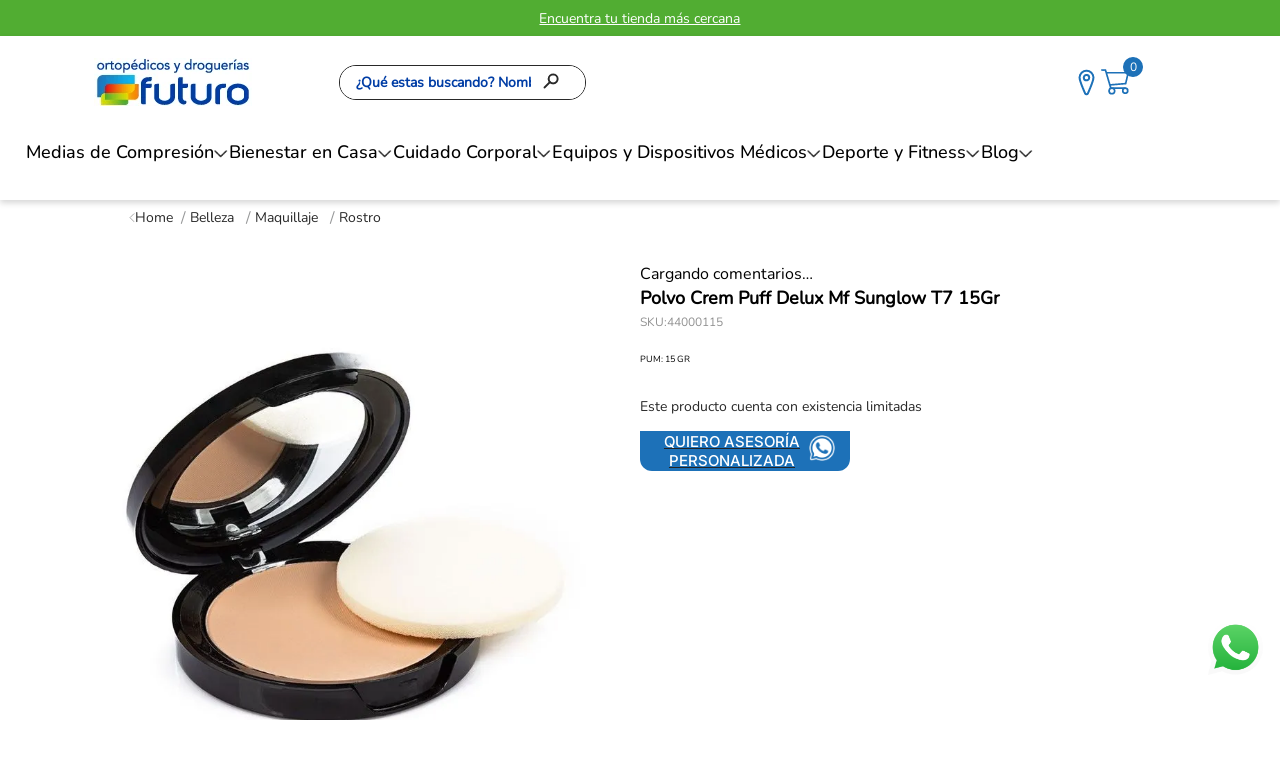

--- FILE ---
content_type: text/html; charset=utf-8
request_url: https://www.ortopedicosfuturo.com/polvo-crem-puff-delux-mf-sunglow-t7-15gr-44000115/p
body_size: 127806
content:

<!DOCTYPE html>
  <html lang="es-CO">
  <head>
    <meta name="viewport" content="width=device-width, initial-scale=1">
    <meta name="generator" content="vtex.render-server@8.179.0">
    <meta charset='utf-8'>
    

    
<style id="critical" type="text/css">@charset "UTF-8";@font-face{font-family:Nunito Bold;src:url(https://ortopedicosfuturoco.vtexassets.com/assets/vtex/assets-builder/ortopedicosfuturoco.store-theme/3.0.103/fonts/Nunito-Bold___91019ffb3b1df640e444b34e5a73dfc3.ttf) format("truetype")}@font-face{font-family:Nunito Medium;src:url(https://ortopedicosfuturoco.vtexassets.com/assets/vtex/assets-builder/ortopedicosfuturoco.store-theme/3.0.103/fonts/Nunito-Medium___108670f0b05efd5a10ca1afce69e28a3.ttf) format("truetype")}@font-face{font-family:Nunito Regular;src:url(https://ortopedicosfuturoco.vtexassets.com/assets/vtex/assets-builder/ortopedicosfuturoco.store-theme/3.0.103/fonts/Nunito-Regular___0c890be2af0d241a2387ad2c4c16af2c.ttf) format("truetype")}@font-face{font-family:Nunito Light;src:url(https://ortopedicosfuturoco.vtexassets.com/assets/vtex/assets-builder/ortopedicosfuturoco.store-theme/3.0.103/fonts/Nunito-Light___42405ee88f303e033d1ff57280f9cffc.ttf) format("truetype")}@font-face{font-family:Avenir;src:url(https://ortopedicosfuturoco.vtexassets.com/assets/vtex/assets-builder/ortopedicosfuturoco.store-theme/3.0.103/fonts/Avenir___ecb0c2ae369ba2a89d9a1ec2a1b3187b.otf) format("truetype")}@font-face{font-family:Inter Medium;src:url(https://ortopedicosfuturoco.vtexassets.com/assets/vtex/assets-builder/ortopedicosfuturoco.store-theme/3.0.103/fonts/Inter_18pt-Medium___8540f35bf8acd509b9ce356f1111e983.ttf) format("truetype");font-weight:500;font-style:normal}[type=submit],button,html [type=button]{-webkit-appearance:button}[type=button]::-moz-focus-inner,[type=submit]::-moz-focus-inner,button::-moz-focus-inner{border-style:none;padding:0}[type=button]:-moz-focusring,[type=submit]:-moz-focusring,button:-moz-focusring{outline:ButtonText dotted 1px}.contain{background-size:contain!important}.bg-center{background-position:50%}.bg-center{background-repeat:no-repeat}.border-box,a,aside,body,div,form,h2,h3,html,input[type=email],input[type=text],p,section{box-sizing:border-box}.mv5{margin-top:1rem;margin-bottom:1rem}.ph5{padding-left:1rem;padding-right:1rem}.w2{width:2rem}@media screen and (min-width:20em){.pa4-s{padding:.75rem}.h-100-s{height:100%}body{font-family:Nunito Regular,-apple-system,BlinkMacSystemFont,avenir next,avenir,helvetica neue,helvetica,ubuntu,roboto,noto,segoe ui,arial,sans-serif;font-weight:400;text-transform:none;letter-spacing:0}body{font-size:1rem}.w-100-s{width:100%}}@media screen and (min-width:40em){.pl5-ns{padding-left:1rem}.w-80-ns{width:80%}.ph5-m{padding-left:1rem;padding-right:1rem}body{font-family:Nunito Regular,-apple-system,BlinkMacSystemFont,avenir next,avenir,helvetica neue,helvetica,ubuntu,roboto,noto,segoe ui,arial,sans-serif;font-weight:400;text-transform:none;letter-spacing:0}body{font-size:1rem}}.vtex-reviews-and-ratings-3-x-container{max-width:825px;display:grid;grid-template-columns:.85fr 1.15fr 2fr;padding-left:0;padding-right:0}.vtex-reviews-and-ratings-3-x-writeReviewContainer{grid-row:span 2}.vtex-reviews-and-ratings-3-x-reviewCommentsContainer{grid-column:span 2}.vtex-reviews-and-ratings-3-x-reviewsRating{display:flex;flex-direction:column-reverse;align-items:center;justify-content:center;gap:19px;position:relative;margin-top:22px}.vtex-reviews-and-ratings-3-x-reviewsRating:after{content:"Calificación promedio:";color:#292929;font-size:12px;position:absolute;top:-22px;left:0;font-weight:700;white-space:nowrap}.vtex-reviews-and-ratings-3-x-writeReviewContainer{margin-top:0;padding-left:20px}.vtex-reviews-and-ratings-3-x-loginLink{justify-content:center;color:#292929;font-size:12px;text-decoration:underline;font-weight:700}@media screen and (max-width:1024px){.vtex-reviews-and-ratings-3-x-container{grid-template-columns:.85fr 1.15fr;padding-left:25px;padding-right:25px}.vtex-reviews-and-ratings-3-x-writeReviewContainer{padding-left:0;grid-column:span 2;order:9;padding-top:20px}}.vtex-flex-layout-0-x-flexRow--newsletter{background-color:#e7e7e7;padding:20px 20px 16px}.vtex-flex-layout-0-x-flexRow--newsletter-main{margin-bottom:14px}.vtex-flex-layout-0-x-flexRow--newsletter-main .vtex-flex-layout-0-x-stretchChildrenWidth:first-child{flex:1}@media screen and (min-width:1024px){.vtex-sticky-layout-0-x-container--sticky-header{box-shadow:0 3px 6px rgba(0,0,0,.16)}.vtex-flex-layout-0-x-flexRowContent--shelf{max-width:1280px;margin:30px auto;padding-left:40px;padding-right:40px;gap:40px}.vtex-flex-layout-0-x-flexRowContent--shelf{margin-bottom:45px}.vtex-flex-layout-0-x-flexRowContent--header-desktop .vtex-flex-layout-0-x-stretchChildrenWidth:nth-child(999n+2){flex:1;max-width:650px}.vtex-flex-layout-0-x-flexRowContent--header-desktop{gap:20px;max-width:1280px;display:flex;margin:auto}.vtex-flex-layout-0-x-flexRow--header-desktop{background-color:#fff}.vtex-flex-layout-0-x-flexRowContent--header-icons{gap:20px;margin:auto}.vtex-flex-layout-0-x-flexRow--header-icons{display:flex}.vtex-flex-layout-0-x-flexRow--newsletter{padding-left:0;padding-right:0}.vtex-flex-layout-0-x-flexRowContent--newsletter{max-width:1280px;padding-left:70px;padding-right:70px;margin:auto}.vtex-flex-layout-0-x-flexRowContent--newsletter-desktop{gap:50px}}@media screen and (min-width:1024px){.vtex-flex-layout-0-x-flexRowContent--product-breadcrumb{margin-bottom:15px!important}.vtex-flex-layout-0-x-flexRowContent--pdp-desktop{max-width:1280px;margin:auto}.vtex-flex-layout-0-x-flexRowContent--header-desktop{padding-left:5.5%;padding-right:7.5%}}.vtex-rich-text-0-x-paragraph--newsletter-title{color:#1d71b8;font-size:20px;font-weight:500;font-style:normal;letter-spacing:normal;line-height:normal;text-align:center;margin-top:0;margin-bottom:14px}@media screen and (min-width:1024px){.vtex-rich-text-0-x-wrapper--newsletter-title{width:100%}.vtex-rich-text-0-x-paragraph--newsletter-title{text-align:left}}.vtex-store-newsletter-1-x-emailInputContainer .vtex-input-prefix__group{height:40px;border:0;border-radius:0;color:#6b6b6b;font-size:14px;font-weight:300;font-style:normal;letter-spacing:normal;line-height:normal;text-align:left}.vtex-store-newsletter-1-x-emailInputContainer .vtex-styleguide-9-x-input{border-radius:0}.vtex-store-newsletter-1-x-formSubmitContainer .vtex-button{border-radius:0;border:0;height:40px;background-color:#1d71b8;border-radius:0 0 12px}.vtex-store-newsletter-1-x-formSubmitContainer .vtex-button__label{color:#fff;font-size:14px;font-weight:400;font-style:normal;letter-spacing:normal;line-height:normal;text-align:center;text-transform:none!important}.vtex-store-newsletter-1-x-emailInputContainer .vtex-input{position:relative}.vtex-store-newsletter-1-x-emailInputContainer .vtex-input__label{position:absolute;top:-10px;background:#fff;width:fit-content;padding:3px 5px;border-radius:15px}.border-box,a,aside,body,div,figure,h1,h2,h3,html,input[type=tel],input[type=text],p,section{box-sizing:border-box}.ortopedicosfuturoco-store-theme-3-x-container_custom .ortopedicosfuturoco-store-theme-3-x-contentItem{max-width:80%}.ortopedicosfuturoco-store-theme-3-x-container_spec :where(h1,h2,h3,h4,h5,h6),.ortopedicosfuturoco-store-theme-3-x-contentItem :where(h1,h2,h3,h4,h5,h6){font-size:16px}.ortopedicosfuturoco-store-theme-3-x-container_spec p{font-size:14px;color:#505050}.ortopedicosfuturoco-store-theme-3-x-diagonalCross{background-image:linear-gradient(to top right,transparent 44%,rgba(0,0,0,.3) 48%,currentColor 0,currentColor 52%,transparent 0);color:#fff}.border-box,a,aside,body,div,figure,h1,h2,h3,html,input[type=text],p,section,ul{box-sizing:border-box}.br3{border-radius:.5rem}.border-box,a,aside,body,div,figure,h1,h3,html,input[type=tel],input[type=text],li,p,section,ul{box-sizing:border-box}.ma1{margin:.125rem}.ml2{margin-left:.25rem}.di{display:inline}.inline-flex{display:-webkit-inline-box;display:inline-flex}.c-muted-5{color:#f2f4f5}.ortopedicosfuturoco-store-theme-3-x-video{position:relative}.ortopedicosfuturoco-store-theme-3-x-video-trigger{position:absolute;left:0;top:0;width:100%;height:100%;z-index:1}.ortopedicosfuturoco-store-theme-3-x-skuSelectorName{display:flex;flex-direction:column;gap:1px}.ortopedicosfuturoco-store-theme-3-x-skuSelectorItem{font-size:90%;height:36px}.ortopedicosfuturoco-store-theme-3-x-skuSelectorItemImage{padding:0;height:40px;width:40px}.ortopedicosfuturoco-store-theme-3-x-frameAround{bottom:-.25rem;top:-.25rem;left:-.25rem;right:-.25rem}.ortopedicosfuturoco-store-theme-3-x-skuSelectorNameContainer{display:flex;align-items:center;gap:12px}.ortopedicosfuturoco-store-theme-3-x-skuSelectorSubcontainer{margin-bottom:0}.ortopedicosfuturoco-store-theme-3-x-skuSelectorName{font-size:16px;color:#000;font-weight:700}.ortopedicosfuturoco-store-theme-3-x-skuSelectorItem{height:30px;width:30px}.ortopedicosfuturoco-store-theme-3-x-frameAround{border:0}.ortopedicosfuturoco-store-theme-3-x-skuSelectorItem--selected .ortopedicosfuturoco-store-theme-3-x-frameAround{background:no-repeat padding-box hsla(0,0%,45.5%,.44);border-radius:50%;z-index:9;background-image:url(/b1c2a9cd147fe2d4c111ef6359c1f94d.svg);background-size:contain;background-repeat:no-repeat}.ortopedicosfuturoco-store-theme-3-x-skuSelectorInternalBox{border:0}.ortopedicosfuturoco-store-theme-3-x-valueWrapper{padding:0}.ortopedicosfuturoco-store-theme-3-x-skuSelectorOptionsList{gap:10px}@media screen and (max-width:1024px){.ortopedicosfuturoco-store-theme-3-x-skuSelectorOptionsList{flex-wrap:nowrap;overflow-x:auto}}.ortopedicosfuturoco-store-theme-3-x-skuSelectorSubcontainer--color{order:-1}.ortopedicosfuturoco-store-theme-3-x-skuSelectorContainer{display:flex;flex-direction:column;gap:23px;margin-bottom:53px}@media screen and (max-width:1024px){.ortopedicosfuturoco-store-theme-3-x-skuSelectorContainer{margin-bottom:30px}.ortopedicosfuturoco-store-theme-3-x-guia .ortopedicosfuturoco-store-theme-3-x-skuSelectorOptionsList{overflow-x:auto;display:grid;grid-auto-flow:column;grid-auto-columns:30px}}.ortopedicosfuturoco-store-theme-3-x-guia{display:flex;align-items:center;gap:18px}@media screen and (max-width:1024px){.ortopedicosfuturoco-store-theme-3-x-guia{display:grid;grid-template-columns:auto 60px;align-items:center;gap:0}}@media screen and (min-width:1024px){.vtex-sticky-layout-0-x-container--sticky-header{box-shadow:0 3px 6px rgba(0,0,0,.16)}.vtex-flex-layout-0-x-flexRowContent--header-desktop .vtex-flex-layout-0-x-stretchChildrenWidth:nth-child(999n+2){flex:1;max-width:650px}.vtex-flex-layout-0-x-flexRowContent--header-desktop{gap:20px;max-width:1280px;display:flex;margin:auto}.vtex-flex-layout-0-x-flexRow--header-desktop{background-color:#fff}.vtex-flex-layout-0-x-flexRowContent--header-icons{gap:20px;margin:auto}.vtex-flex-layout-0-x-flexRow--header-icons{display:flex}}@media screen and (max-width:1024px){.vtex-flex-layout-0-x-flexColChild--pdp-col-mobile{padding-left:0;padding-right:0}.vtex-flex-layout-0-x-flexCol--pdp-col-mobile-right{padding-left:15px;padding-right:15px}.vtex-flex-layout-0-x-flexCol--pdp-col-mobile{padding-bottom:59px}}.border-box,a,aside,body,div,figure,h1,h2,h3,html,input[type=text],li,p,section,ul{box-sizing:border-box}.t-mini{font-family:Nunito Regular,-apple-system,BlinkMacSystemFont,avenir next,avenir,helvetica neue,helvetica,ubuntu,roboto,noto,segoe ui,arial,sans-serif;font-weight:400;text-transform:none;letter-spacing:0}@media screen and (max-width:1024px){.vtex-flex-layout-0-x-flexRowContent--prices-pdp{column-gap:2px!important}}@media screen and (max-width:1024px){.vtex-flex-layout-0-x-flexRowContent--product-main{padding-bottom:0;margin-bottom:0}}.vtex-flex-layout-0-x-flexRowContent--not-product-button .vtex-flex-layout-0-x-stretchChildrenWidth{justify-content:left}@media (max-width:650px){.vtex-flex-layout-0-x-flexColChild--not-product-text-button{margin:0 auto}}.vtex-rich-text-0-x-paragraph--not-products{color:#292929;font-size:14px;line-height:20px}.vtex-store-link-0-x-link--not-products{display:flex;justify-content:center;align-items:center;height:40px;background-color:#1d71b8;border-radius:0 0 12px 12px;max-width:210px;padding:15px;border:0;text-decoration:none}.vtex-store-link-0-x-label--not-products{color:#fff;font-size:15px;font-weight:500;text-align:center;text-transform:uppercase;font-style:normal;letter-spacing:normal;line-height:normal}.strike{text-decoration:line-through}ul{list-style:none;padding-left:0}.vtex-product-price-1-x-listPrice .vtex-product-price-1-x-currencyContainer{font-size:20px;color:#000;font-weight:300}.vtex-product-price-1-x-sellingPrice--hasListPrice .vtex-product-price-1-x-currencyContainer{font-size:24px;color:#ef630b;font-weight:700}.vtex-product-price-1-x-sellingPrice--hasListPrice:after{content:"Ahora";font-size:14px;font-weight:300;color:#ef630b;margin-left:7px}.vtex-product-price-1-x-listPrice:after{content:"Antes";font-size:14px;font-weight:300;color:#000;margin-left:7px}@media screen and (max-width:1024px){.vtex-product-price-1-x-sellingPrice--hasListPrice:after{font-size:24px}.vtex-product-price-1-x-listPrice .vtex-product-price-1-x-currencyContainer,.vtex-product-price-1-x-listPrice:after{font-size:19px}.vtex-flex-layout-0-x-flexRow--quantity-buy-button .vtex-numeric-stepper__input{font-size:27px}}button{font-family:sans-serif;font-size:100%;line-height:1.15;margin:0}button{overflow:visible}button{text-transform:none}a,aside,body,div,html,li,p,section,ul{box-sizing:border-box}.flex-column{-webkit-box-direction:normal}body,button{-webkit-font-smoothing:antialiased;-moz-osx-font-smoothing:grayscale}body,button{font-family:-apple-system,BlinkMacSystemFont,avenir next,avenir,helvetica neue,helvetica,ubuntu,roboto,noto,segoe ui,arial,sans-serif}.lh-copy{line-height:1.5}@media screen and (min-width:40em){.pr0-ns{padding-right:0}.pb0-ns{padding-bottom:0}.flex-ns{display:-webkit-box;display:flex}.ph5-m{padding-left:1rem;padding-right:1rem}body{font-family:Nunito Regular,-apple-system,BlinkMacSystemFont,avenir next,avenir,helvetica neue,helvetica,ubuntu,roboto,noto,segoe ui,arial,sans-serif;font-weight:400;text-transform:none;letter-spacing:0}body{font-size:1rem}}.vtex-store-components-3-x-sizeMobile{max-width:90px;max-height:40px;min-width:72px}.vtex-flex-layout-0-x-flexRow--main-header-mobile{background-color:#fff}.vtex-flex-layout-0-x-flexRowContent--main-header-mobile{position:relative;box-shadow:0 3px 6px rgba(0,0,0,.16)}@media screen and (min-width:1024px){.vtex-store-components-3-x-logoContainer{padding-top:22px;padding-bottom:22px;width:158px;height:48px;max-width:unset;padding-left:24px}.vtex-store-components-3-x-logoImage{width:158px;height:48px;object-fit:contain}}.vtex-store-components-3-x-sizeMobile{max-width:unset!important}.border-box,a,aside,body,div,figure,h1,h2,h3,html,input[type=tel],input[type=text],li,p,section,ul{box-sizing:border-box}@media screen and (min-width:40em){.pl5-ns{padding-left:1rem}.db-ns{display:block}.flex-ns{display:-webkit-box;display:flex}.justify-end-ns{-webkit-box-pack:end;justify-content:flex-end}.w-80-ns{width:80%}.ph5-m{padding-left:1rem;padding-right:1rem}body{font-family:Nunito Regular,-apple-system,BlinkMacSystemFont,avenir next,avenir,helvetica neue,helvetica,ubuntu,roboto,noto,segoe ui,arial,sans-serif;font-weight:400;text-transform:none;letter-spacing:0}body{font-size:1rem}}.ortopedicosfuturoco-store-theme-3-x-contentItem li{margin-bottom:6px}.ortopedicosfuturoco-store-theme-3-x-pum{color:#000;font-size:9px;display:flex;gap:3px;margin-bottom:19px;margin-top:4px}@media screen and (max-width:1024px){.ortopedicosfuturoco-store-theme-3-x-pum{margin-bottom:0;justify-content:flex-end;font-size:10px}}@media screen and (min-width:40em){.ml-20-ns{margin-left:20%}}html{line-height:1.15;-ms-text-size-adjust:100%;-webkit-text-size-adjust:100%}body{margin:0}aside,section{display:block}h1{font-size:2em;margin:.67em 0}figure{display:block}figure{margin:1em 40px}a{background-color:transparent;-webkit-text-decoration-skip:objects}img{border-style:none}svg:not(:root){overflow:hidden}button,input,select{font-family:sans-serif;font-size:100%;line-height:1.15;margin:0}button,input{overflow:visible}button,select{text-transform:none}button,html [type=button]{-webkit-appearance:button}[type=button]::-moz-focus-inner,button::-moz-focus-inner{border-style:none;padding:0}[type=button]:-moz-focusring,button:-moz-focusring{outline:ButtonText dotted 1px}::-webkit-file-upload-button{-webkit-appearance:button;font:inherit}.bg-base{background-color:#fff}.bg-action-primary{background-color:#1d71b8}.bg-emphasis{background-color:#1d71b8}.bg-muted-5{background-color:#dee1e5}.bg-transparent{background-color:transparent}.ba{border-style:solid;border-width:1px}.bb{border-bottom-style:solid;border-bottom-width:1px}.bn{border-style:none;border-width:0}.b--action-primary{border-color:#000}.b--muted-2{border-color:#979899}.b--muted-4{border-color:#e3e4e6}.b--muted-5{border-color:#f2f4f5}.b--transparent{border-color:transparent}.br0{border-radius:0}.br2{border-radius:.25rem}.br4{border-radius:1rem}.br--right{border-bottom-left-radius:0}.br--right{border-top-left-radius:0}.br--left{border-top-right-radius:0;border-bottom-right-radius:0}.b--solid{border-style:solid}.bw0{border-width:0}.bw1{border-width:.125rem}.br-0{border-right-width:0}.bl-0{border-left-width:0}.border-box,a,aside,body,div,figure,h1,h2,h3,html,input[type=tel],input[type=text],p,section,ul{box-sizing:border-box}.pa0{padding:0}.ma0{margin:0}.pl0{padding-left:0}.ml0{margin-left:0}.pr0{padding-right:0}.mr0{margin-right:0}.pt0{padding-top:0}.mt0{margin-top:0}.pb0{padding-bottom:0}.mb0{margin-bottom:0}.pv0{padding-top:0;padding-bottom:0}.mv0{margin-top:0;margin-bottom:0}.pa1{padding:.125rem}.pv1{padding-top:.125rem;padding-bottom:.125rem}.ma2{margin:.25rem}.pl2{padding-left:.25rem}.pr2{padding-right:.25rem}.mb2{margin-bottom:.25rem}.pv2{padding-top:.25rem;padding-bottom:.25rem}.ph2{padding-left:.25rem;padding-right:.25rem}.pr3{padding-right:.5rem}.mb3{margin-bottom:.5rem}.pv3{padding-top:.5rem;padding-bottom:.5rem}.ph3{padding-left:.5rem;padding-right:.5rem}.pa4{padding:.75rem}.pl4{padding-left:.75rem}.mt4{margin-top:.75rem}.mb4{margin-bottom:.75rem}.pv4{padding-top:.75rem;padding-bottom:.75rem}.ph4{padding-left:.75rem;padding-right:.75rem}.pl5{padding-left:1rem}.pr5{padding-right:1rem}.mb5{margin-bottom:1rem}.pt6{padding-top:1.5rem}.ph6{padding-left:1.5rem;padding-right:1.5rem}.pl7{padding-left:2rem}.pr7{padding-right:2rem}.pt7{padding-top:2rem}.pb7{padding-bottom:2rem}.mb7{margin-bottom:2rem}.pv8{padding-top:3rem;padding-bottom:3rem}.top-0{top:0}.right-0{right:0}.bottom-0{bottom:0}.left-0{left:0}.absolute--fill{top:0;right:0;bottom:0;left:0}.dn{display:none}.db{display:block}.dib{display:inline-block}.flex{display:-webkit-box;display:flex}.flex-auto{-webkit-box-flex:1;flex:1 1 auto;min-width:0;min-height:0}.flex-none{-webkit-box-flex:0;flex:none}.flex-column{-webkit-box-orient:vertical;flex-direction:column}.flex-column,.flex-row{-webkit-box-direction:normal}.flex-row{-webkit-box-orient:horizontal;flex-direction:row}.flex-wrap{flex-wrap:wrap}.items-start{-webkit-box-align:start;align-items:flex-start}.items-center{-webkit-box-align:center;align-items:center}.items-stretch{-webkit-box-align:stretch;align-items:stretch}.self-start{align-self:flex-start}.justify-start{-webkit-box-pack:start;justify-content:flex-start}.justify-center{-webkit-box-pack:center;justify-content:center}.justify-between{-webkit-box-pack:justify;justify-content:space-between}.justify-around{justify-content:space-around}.order-0{-webkit-box-ordinal-group:1;order:0}.order-1{-webkit-box-ordinal-group:2;order:1}.order-2{-webkit-box-ordinal-group:3;order:2}.flex-grow-1{-webkit-box-flex:1;flex-grow:1}.fr{float:right}body,button,input,select{-webkit-font-smoothing:antialiased;-moz-osx-font-smoothing:grayscale}body,button,input,select{font-family:-apple-system,BlinkMacSystemFont,avenir next,avenir,helvetica neue,helvetica,ubuntu,roboto,noto,segoe ui,arial,sans-serif}.link{text-decoration:none}.h1{height:1rem}.h-100{height:100%}.min-vh-100{min-height:100vh}.h-auto{height:auto}.h-small{height:2rem;box-sizing:border-box}.h-regular{height:2.5rem;box-sizing:border-box}.min-h-regular{min-height:2.5rem;box-sizing:border-box}.h-large{height:3rem;box-sizing:border-box}.gray{color:#979899}.c-action-primary{color:#0f3e99}.c-disabled{color:#979899}.c-muted-1{color:#727273}.c-muted-2{color:#979899}.c-on-base{color:#3f3f40}.c-on-action-primary{color:#fff}.c-on-emphasis{color:#fff}img{max-width:100%}.lh-solid{line-height:1}.mw7{max-width:48rem}.mw8{max-width:64rem}.mw9{max-width:96rem}.o-100{opacity:1}.o-0{opacity:0}.outline-0{outline:0}.overflow-hidden{overflow:hidden}.relative{position:relative}.absolute{position:absolute}.tl{text-align:left}.tc{text-align:center}.v-mid{vertical-align:middle}.f6{font-size:.875rem}.truncate{white-space:nowrap;overflow:hidden;text-overflow:ellipsis}.t-heading-2{font-family:Nunito Regular,-apple-system,BlinkMacSystemFont,avenir next,avenir,helvetica neue,helvetica,ubuntu,roboto,noto,segoe ui,arial,sans-serif;font-weight:700;text-transform:none;letter-spacing:0}.t-heading-2{font-size:2.25rem}.t-heading-3{font-family:Nunito Regular,-apple-system,BlinkMacSystemFont,avenir next,avenir,helvetica neue,helvetica,ubuntu,roboto,noto,segoe ui,arial,sans-serif;font-weight:700;font-size:1.75rem;text-transform:none;letter-spacing:0}.t-heading-4{font-size:1.5rem}.t-heading-4{font-family:Nunito Regular,-apple-system,BlinkMacSystemFont,avenir next,avenir,helvetica neue,helvetica,ubuntu,roboto,noto,segoe ui,arial,sans-serif;font-weight:400;text-transform:none;letter-spacing:0}.t-body,body{font-family:Nunito Regular,-apple-system,BlinkMacSystemFont,avenir next,avenir,helvetica neue,helvetica,ubuntu,roboto,noto,segoe ui,arial,sans-serif;font-weight:400;text-transform:none;letter-spacing:0}.t-body,body{font-size:1rem}.t-small{font-size:.875rem}.t-mini,.t-small{font-family:Nunito Regular,-apple-system,BlinkMacSystemFont,avenir next,avenir,helvetica neue,helvetica,ubuntu,roboto,noto,segoe ui,arial,sans-serif;font-weight:400;text-transform:none;letter-spacing:0}.t-mini{font-size:.75rem}.t-action{font-size:1rem}.t-action{font-family:Nunito Regular,-apple-system,BlinkMacSystemFont,avenir next,avenir,helvetica neue,helvetica,ubuntu,roboto,noto,segoe ui,arial,sans-serif;font-weight:500;text-transform:uppercase;letter-spacing:0}.b{font-weight:700}.fw5{font-weight:500}.center{margin-left:auto}.center{margin-right:auto}.w1{width:1rem}.w3{width:4rem}.w-20{width:20%}.w-100{width:100%}.z-1{z-index:1}.z-2{z-index:2}.z-999{z-index:999}@media screen and (min-width:20em){body{font-family:Nunito Regular,-apple-system,BlinkMacSystemFont,avenir next,avenir,helvetica neue,helvetica,ubuntu,roboto,noto,segoe ui,arial,sans-serif;font-weight:400;text-transform:none;letter-spacing:0}body{font-size:1rem}}@media screen and (min-width:40em){.ph5-m{padding-left:1rem;padding-right:1rem}body{font-family:Nunito Regular,-apple-system,BlinkMacSystemFont,avenir next,avenir,helvetica neue,helvetica,ubuntu,roboto,noto,segoe ui,arial,sans-serif;font-weight:400;text-transform:none;letter-spacing:0}body{font-size:1rem}}@media screen and (min-width:64em){body{font-family:Nunito Regular,-apple-system,BlinkMacSystemFont,avenir next,avenir,helvetica neue,helvetica,ubuntu,roboto,noto,segoe ui,arial,sans-serif;font-weight:400;text-transform:none;letter-spacing:0}body{font-size:1rem}}@media screen and (min-width:80em){.ph2-xl{padding-left:.25rem;padding-right:.25rem}body{font-family:Nunito Regular,-apple-system,BlinkMacSystemFont,avenir next,avenir,helvetica neue,helvetica,ubuntu,roboto,noto,segoe ui,arial,sans-serif;font-weight:400;text-transform:none;letter-spacing:0}body{font-size:1rem}}@-webkit-keyframes vtex-render-runtime-8-x-slide{0%{transform:translate3d(-50%,0,0)}to{transform:translateZ(0)}}@keyframes vtex-render-runtime-8-x-slide{0%{transform:translate3d(-50%,0,0)}to{transform:translateZ(0)}}.vtex-render-runtime-8-x-slide{-webkit-animation:1.5s linear infinite vtex-render-runtime-8-x-slide;animation:1.5s linear infinite vtex-render-runtime-8-x-slide}.vtex-render-runtime-8-x-lazyload.lazyload{opacity:0}.vtex-flex-layout-0-x-stretchChildrenWidth{justify-content:center}.vtex-flex-layout-0-x-stretchChildrenWidth>:not(img){width:100%}.vtex-flex-layout-0-x-col:empty{display:none}.ortopedicosfuturoco-store-theme-3-x-offersbar{color:#fff;font-size:14px;font-weight:400;font-style:normal;letter-spacing:normal;line-height:normal;text-align:center;display:flex;align-items:center;justify-content:center;gap:3px;padding:5px 20px;height:34px}@media screen and (min-width:1024px){.ortopedicosfuturoco-store-theme-3-x-offersbar{height:36px}}.ortopedicosfuturoco-store-theme-3-x-offersbar p{margin-top:0;margin-bottom:0}.ortopedicosfuturoco-store-theme-3-x-offersbar a{color:unset}html::-webkit-scrollbar{-webkit-appearance:none}html::-webkit-scrollbar-button{display:none}html::-webkit-scrollbar-thumb{background-color:#606060;border-radius:3px}html::-webkit-scrollbar-track{border-radius:10px}.ortopedicosfuturoco-store-theme-3-x-menu{background-color:#fff;position:relative}.ortopedicosfuturoco-store-theme-3-x-menu-departaments{display:flex;gap:54px;padding-left:26px;padding-right:26px;align-items:center;max-width:1380px;width:100vw;margin:0 auto 24px}.ortopedicosfuturoco-store-theme-3-x-menu-departament{display:flex;gap:6px;align-items:center;padding-top:12px;padding-bottom:12px}.ortopedicosfuturoco-store-theme-3-x-menu-departament:after{content:"";width:15px;height:8px;background-repeat:no-repeat;background-size:contain;margin-top:4px}.ortopedicosfuturoco-store-theme-3-x-menu-departament:after{background-image:url(/arquivos/Arrow-black-down.png)}.ortopedicosfuturoco-store-theme-3-x-menu-departament-link{font-style:normal;font-weight:500;font-size:18px;line-height:24px;text-decoration:none;color:#000;font-family:Nunito Medium}.ortopedicosfuturoco-store-theme-3-x-menu{display:flex;justify-content:center}.ortopedicosfuturoco-store-theme-3-x-popupchat--trigger{position:fixed;right:17px;bottom:40px;padding:0;z-index:1000;border:none;background:0 0}.ortopedicosfuturoco-store-theme-3-x-popupchat--container__hide{display:none}.ortopedicosfuturoco-store-theme-3-x-popupchat--container__container-close{display:flex;justify-content:flex-end;width:100%}.ortopedicosfuturoco-store-theme-3-x-popupchat--container__close{font-family:Nunito Light;font-weight:600;font-size:12px;line-height:14px;color:#1d71b8;padding-right:15px}.ortopedicosfuturoco-store-theme-3-x-popupchat--paragraph{font-family:Nunito Regular;font-weight:400;font-size:11px;line-height:13px;color:#000;margin:0;padding:15px 11px 15px 18px}.ortopedicosfuturoco-store-theme-3-x-popupchat--buttons__container{display:flex;flex-wrap:wrap;align-items:center;justify-content:space-between}.ortopedicosfuturoco-store-theme-3-x-popupchat--buttons__button{font-family:Nunito Bold;font-weight:700;font-size:13px;line-height:16px;box-shadow:0 0 6px rgba(0,0,0,.16);border-radius:24px 0;background-color:#fff;padding:7px 22px;width:167px;height:48px;text-decoration:none;display:flex;flex-wrap:nowrap;align-items:center;justify-content:space-evenly;gap:10px}.ortopedicosfuturoco-store-theme-3-x-popupchat--buttons__button:first-child{margin-right:8px}.ortopedicosfuturoco-store-theme-3-x-popupchat--buttons__chat-title{color:#1d71b8}.ortopedicosfuturoco-store-theme-3-x-popupchat--trigger-icon{width:55px}@media screen and (max-width:1023px){.ortopedicosfuturoco-store-theme-3-x-popupchat--trigger{bottom:10px}.ortopedicosfuturoco-store-theme-3-x-popupchat--buttons__container{width:95%}.ortopedicosfuturoco-store-theme-3-x-popupchat--buttons__button{width:48%}.ortopedicosfuturoco-store-theme-3-x-popupchat--trigger-icon{width:48px}}@media screen and (max-width:767px){.ortopedicosfuturoco-store-theme-3-x-popupchat--trigger{bottom:125px}}.ortopedicosfuturoco-store-theme-3-x-infography{display:flex;flex-direction:column;gap:8px;margin-bottom:31px}@media screen and (max-width:1024px){.ortopedicosfuturoco-store-theme-3-x-infography{padding-left:15px;padding-right:15px;margin-top:20px;margin-bottom:20px}}.vtex-store-components-3-x-searchBarContainer .vtex-input-prefix__group{height:38px}.vtex-store-components-3-x-searchBarContainer input{color:#727273;border-radius:1px}@media only screen and (max-width:49rem){.vtex-store-components-3-x-searchBarContainer input{box-shadow:none}}.ortopedicosfuturoco-store-theme-3-x-listItem .vtex-button{min-width:325px;border-radius:0;border:0;border-bottom:1px solid #000;background-color:transparent}.ortopedicosfuturoco-store-theme-3-x-listItem .vtex-button__label{color:#000;text-transform:none;font-weight:700;font-size:0}.ortopedicosfuturoco-store-theme-3-x-listItemActive .vtex-button{border-color:#1d71b8}.ortopedicosfuturoco-store-theme-3-x-listItemActive .vtex-button__label{color:#1d71b8}.ortopedicosfuturoco-store-theme-3-x-contentItem{max-width:515px;margin:0 auto;color:#292929;font-size:14px;line-height:20px}.ortopedicosfuturoco-store-theme-3-x-contentItem ul{list-style:disc}.ortopedicosfuturoco-store-theme-3-x-listItem .vtex-button__label:after{content:"+";color:#000;font-size:28px;margin-left:7px}.ortopedicosfuturoco-store-theme-3-x-listItemActive .vtex-button__label:after{content:"-";color:#1d71b8}.vtex-store-components-3-x-sizeDesktop{max-width:150px;max-height:75px;min-width:120px}.vtex-minicart-2-x-minicartQuantityBadgeDefault{top:-.7rem;right:-.8rem}.vtex-reviews-and-ratings-3-x-reviewsHeading{display:none}.vtex-reviews-and-ratings-3-x-reviewsOrderBy{display:none}.vtex-store-components-3-x-figure{margin:0}.vtex-store-components-3-x-gradientBaseBottom{background:linear-gradient(transparent,#fff)}.vtex-store-components-3-x-gradientBaseTop{background:linear-gradient(#fff,transparent)}.vtex-store-components-3-x-carouselGaleryThumbs .swiper-slide{height:auto}.vtex-store-components-3-x-swiper-pagination{position:absolute;text-align:center;transform:translateZ(0);z-index:10}.swiper-container{margin-left:auto;margin-right:auto;position:relative;overflow:hidden;list-style:none;padding:0;z-index:1}.swiper-wrapper{position:relative;width:100%;height:100%;z-index:1;display:flex;box-sizing:content-box}.swiper-wrapper{transform:translateZ(0)}.swiper-slide{flex-shrink:0;width:100%;height:100%;position:relative}.w-20.w-20.w-20{width:20%}.center-all{margin:auto}.border-box{box-sizing:border-box}.top-50{top:50%}.translate--50y{transform:translateY(-50%)}.ortopedicosfuturoco-store-theme-3-x-share{display:flex;position:relative;right:0;bottom:0;z-index:9;align-items:center;justify-content:flex-end;max-width:270px;margin-left:auto;min-height:65px;margin-top:5px}@media screen and (max-width:1024px){.ortopedicosfuturoco-store-theme-3-x-share{bottom:95px;position:absolute}}.vtex-styleguide-9-x-hideDecorators::-ms-clear{display:none}.vtex-styleguide-9-x-noAppearance{-webkit-appearance:none;-moz-appearance:none;appearance:none}::-webkit-input-placeholder{color:#979899}::-moz-placeholder{color:#979899}:-ms-input-placeholder{color:#979899}:-moz-placeholder{color:#979899}.vtex-add-to-cart-button-0-x-buttonText{color:#fff;font-size:16px;font-weight:500;text-align:center;text-transform:uppercase;font-style:normal;letter-spacing:normal;line-height:normal}.vtex-breadcrumb-1-x-container{display:flex;align-items:center;padding:6px 15px;flex-wrap:wrap}.vtex-breadcrumb-1-x-link,.vtex-breadcrumb-1-x-term{color:#292929;font-size:9px;font-weight:300;font-style:normal;letter-spacing:normal;line-height:normal;text-align:left;text-decoration:none;white-space:nowrap;text-transform:lowercase}.vtex-breadcrumb-1-x-term{text-overflow:ellipsis;overflow:hidden}.vtex-breadcrumb-1-x-homeLink{display:flex;align-items:center;gap:3px}.vtex-breadcrumb-1-x-homeLink:after{content:"Home"}.vtex-breadcrumb-1-x-homeLink:before{content:"";width:6px;height:10px;background-repeat:no-repeat;background-size:contain;background-image:url(https://ortopedicosfuturoco.vtexassets.com/assets/vtex/assets-builder/ortopedicosfuturoco.store-theme/3.0.103/breadcrumb___4999ded9fd5d3c13e1d4f8fdf1745014.svg);display:flex}.vtex-breadcrumb-1-x-arrow .vtex-breadcrumb-1-x-caretIcon,.vtex-breadcrumb-1-x-homeIcon{display:none}.vtex-breadcrumb-1-x-arrow{display:flex;align-items:center}.vtex-breadcrumb-1-x-arrow:before{content:"/"}.vtex-flex-layout-0-x-flexRowContent--product-breadcrumb .vtex-breadcrumb-1-x-term,.vtex-flex-layout-0-x-flexRowContent--product-breadcrumb .vtex-breadcrumb-1-x-termArrow{display:none}@media screen and (min-width:1024px){.vtex-breadcrumb-1-x-link,.vtex-breadcrumb-1-x-term{font-size:14px}}.vtex-flex-layout-0-x-flexRow--buy-button .vtex-button{height:40px;background-color:#1d71b8;border:0;border-radius:0 0 12px 12px}@media screen and (max-width:1024px){.vtex-flex-layout-0-x-flexRow--quantity-buy-button{position:fixed;bottom:0;box-shadow:0 -3px 6px rgba(0,0,0,.16);background-color:#fff;left:0;right:0;padding:15px 15px 19px;z-index:99;max-width:100vw}.vtex-flex-layout-0-x-flexRowContent--quantity-buy-button{display:grid;grid-template-columns:4fr 6fr;column-gap:7px!important;row-gap:2px!important;align-items:center}.vtex-flex-layout-0-x-flexRowContent--quantity-buy-button .vtex-flex-layout-0-x-stretchChildrenWidth:nth-child(999n+1),.vtex-flex-layout-0-x-flexRowContent--quantity-buy-button .vtex-flex-layout-0-x-stretchChildrenWidth:nth-child(999n+2){grid-column:span 2}.vtex-flex-layout-0-x-flexRowContent--prices-pdp{column-gap:2px!important}}@media screen and (min-width:1024px){.vtex-sticky-layout-0-x-container--sticky-header{box-shadow:0 3px 6px rgba(0,0,0,.16)}.vtex-flex-layout-0-x-flexRowContent--shelf{max-width:1280px;margin:30px auto;padding-left:40px;padding-right:40px;gap:40px}.vtex-flex-layout-0-x-flexRowContent--shelf{margin-bottom:45px}.vtex-flex-layout-0-x-flexRowContent--header-desktop .vtex-flex-layout-0-x-stretchChildrenWidth:nth-child(999n+2){flex:1;max-width:650px}.vtex-flex-layout-0-x-flexRowContent--header-desktop{gap:20px;max-width:1280px;display:flex;margin:auto}.vtex-flex-layout-0-x-flexRow--header-desktop{background-color:#fff}.vtex-flex-layout-0-x-flexRowContent--header-icons{gap:20px;margin:auto}.vtex-flex-layout-0-x-flexRow--header-icons{display:flex}}.vtex-flex-layout-0-x-flexRowContent--product-main{margin-top:0;padding-top:0}.vtex-reviews-and-ratings-3-x-summaryContainer{display:flex;align-items:center;gap:4px}.vtex-flex-layout-0-x-flexColChild--pdp-col-mobile{padding-left:70px;padding-right:70px}.vtex-flex-layout-0-x-flexColChild--pdp-col-mobile-right .vtex-store-components-3-x-productBrand{padding-left:0;margin-bottom:4px;font-size:18px}.vtex-flex-layout-0-x-flexColChild--pdp-col-mobile-right .vtex-product-identifier-0-x-product-identifier{padding-left:0;margin-bottom:16px}.vtex-flex-layout-0-x-flexCol--product-image{position:relative;height:auto!important}.vtex-flex-layout-0-x-flexRowContent--quantity-buy-button{align-items:center;justify-content:flex-start;gap:25px}.vtex-flex-layout-0-x-flexRowContent--quantity-buy-button .vtex-product-quantity-1-x-quantitySelectorTitle{display:none}.vtex-flex-layout-0-x-flexColChild--pdp-col-mobile-right .vtex-flex-layout-0-x-flexRow--buy-button .vtex-button{min-width:233px}.vtex-flex-layout-0-x-flexRowContent--pdp-desktop .vtex-flex-layout-0-x-flexRowContent--title-related .vtex-flex-layout-0-x-stretchChildrenWidth{width:100%!important;margin-top:40px}.vtex-flex-layout-0-x-flexRowContent--prices-pdp{flex-direction:column;gap:16px}@media screen and (max-width:1024px){.vtex-flex-layout-0-x-flexColChild--pdp-col-mobile{padding-left:0;padding-right:0}.vtex-flex-layout-0-x-flexCol--pdp-col-mobile-right{padding-left:15px;padding-right:15px}.vtex-flex-layout-0-x-flexCol--pdp-col-mobile{padding-bottom:59px}.vtex-flex-layout-0-x-flexCol--pdp-col-mobile .vtex-flex-layout-0-x-flexRowContent--title-related{margin-top:20px}}@media screen and (max-width:767px){.vtex-breadcrumb-1-x-link{text-transform:capitalize!important}}@media screen and (min-width:1024px){.vtex-flex-layout-0-x-flexRowContent--product-breadcrumb{margin-bottom:15px!important}.vtex-breadcrumb-1-x-link{text-transform:capitalize!important}.vtex-breadcrumb-1-x-container{margin-bottom:15px!important}.vtex-flex-layout-0-x-flexRowContent--product-breadcrumb .vtex-breadcrumb-1-x-container .vtex-breadcrumb-1-x-link{text-transform:capitalize!important}.vtex-flex-layout-0-x-flexRowContent--pdp-desktop{max-width:1280px;margin:auto}.vtex-flex-layout-0-x-flexRowContent--header-desktop{padding-left:5.5%;padding-right:7.5%}}@media screen and (max-width:1024px){.vtex-flex-layout-0-x-flexRowContent--product-main{padding-bottom:0;margin-bottom:0}.vtex-flex-layout-0-x-flexColChild--pdp-col-mobile-right .vtex-flex-layout-0-x-flexRow--buy-button .vtex-button{min-width:unset}}.vtex-minicart-2-x-openIconContainer{padding:0!important}.vtex-minicart-2-x-openIconContainer .vtex-button{min-height:unset!important}.vtex-minicart-2-x-openIconContainer .vtex-button__label{padding-left:0;padding-right:0}.vtex-minicart-2-x-cartIcon{width:30px;height:28px}.vtex-product-identifier-0-x-product-identifier--skuReferenceId{padding-left:15px;padding-right:15px;color:#929292;font-size:12px;font-weight:300;text-align:left;text-transform:uppercase;font-style:normal;letter-spacing:normal;line-height:normal;margin-bottom:10px;display:flex}.vtex-product-price-1-x-currencyDecimal,.vtex-product-price-1-x-currencyFraction{display:none}.vtex-product-price-1-x-sellingPrice{display:flex;align-items:flex-end}.vtex-product-price-1-x-sellingPriceWithTax{font-size:18px}.vtex-flex-layout-0-x-flexRow--pdp-desktop .vtex-product-price-1-x-currencyContainer{font-size:20px;font-weight:700}@media screen and (max-width:1024px){.vtex-flex-layout-0-x-flexRow--quantity-buy-button .vtex-numeric-stepper__input{font-size:27px}}.vtex-product-quantity-1-x-quantitySelectorContainer{margin-bottom:8px;width:100%}.vtex-numeric-stepper-container{height:40px;border-radius:20px;overflow:hidden;border:.5px solid #292929}.vtex-numeric-stepper__input{height:38px;flex:1;border:0;color:#292929;font-size:16px;font-weight:700;text-align:center;font-style:normal;letter-spacing:normal;line-height:normal;padding:0}.vtex-numeric-stepper__minus-button,.vtex-numeric-stepper__plus-button{height:38px;border-radius:0;border:0;background-color:transparent!important;color:#000;font-size:1.5rem;width:40px!important}.vtex-numeric-stepper__minus-button__text,.vtex-numeric-stepper__plus-button__text{font-weight:500!important}@media screen and (max-width:1024px){.vtex-flex-layout-0-x-flexRow--quantity-buy-button .vtex-product-quantity-1-x-quantitySelectorContainer{margin-bottom:0}.vtex-numeric-stepper__input{width:100%}}.vtex-rich-text-0-x-heading--shelf-title{color:#000;font-size:16px;font-weight:700;text-align:center;font-style:normal;letter-spacing:normal;line-height:normal;text-transform:uppercase;margin-top:0;margin-bottom:0}.vtex-rich-text-0-x-wrapper--shelf-title{display:flex;width:100%;align-items:center;gap:15px;margin-bottom:24px}.vtex-rich-text-0-x-wrapper--shelf-title:after,.vtex-rich-text-0-x-wrapper--shelf-title:before{content:"";flex:1;height:1px;background-color:#000}@media (min-width:1024px){.vtex-rich-text-0-x-wrapper--shelf-title:after,.vtex-rich-text-0-x-wrapper--shelf-title:before{max-width:75px}.vtex-rich-text-0-x-wrapper--latestRealeases-title{justify-content:center}}.vtex-store-components-3-x-searchBarContainer{padding:12px 15px;background-color:#1d71b8;max-width:unset}.vtex-store-components-3-x-autoCompleteOuterContainer .vtex-input-prefix__group{height:35px;border-radius:20px;border:0!important;background-color:#fff}.vtex-store-components-3-x-autoCompleteOuterContainer .vtex-styleguide-9-x-input{color:#000;font-size:14px;font-weight:500;font-style:normal;letter-spacing:normal;line-height:normal;text-align:left}.vtex-store-components-3-x-logoContainer{display:flex;padding-top:16px;padding-bottom:16px;padding-left:15px}@media screen and (min-width:1024px){.vtex-store-components-3-x-logoContainer{padding-top:22px;padding-bottom:22px;width:158px;height:48px;max-width:unset;padding-left:24px}.vtex-store-components-3-x-logoImage{width:158px;height:48px;object-fit:contain}.vtex-store-components-3-x-searchBarContainer{background-color:transparent;display:flex;align-items:center;padding:0}.vtex-store-components-3-x-autoCompleteOuterContainer .vtex-input-prefix__group{border:1px solid #292929!important}.vtex-store-components-3-x-searchIcon{transform:scale(3) translateY(-1px)}}.vtex-store-components-3-x-productBrand{width:calc(100% - 30px);color:#000;font-size:18px;font-weight:600;text-align:left;font-style:normal;letter-spacing:normal;line-height:normal;padding-left:15px;padding-right:15px;display:inline-flex;margin-bottom:10px}.vtex-store-components-3-x-carouselGaleryThumbs{width:79px!important}@media screen and (max-width:1024px){.vtex-store-components-3-x-carouselGaleryThumbs{width:auto!important;display:block}.vtex-store-components-3-x-productImagesThumb{margin-right:5px}}.vtex-store-components-3-x-productBrand{display:none}.vtex-store-components-3-x-productBrand:last-child{display:inline-flex}.vtex-store-components-3-x-swiperCaretNext,.vtex-store-components-3-x-swiperCaretPrev{background:#27399a!important;opacity:.65;border-radius:50px;padding:1%;width:30px;height:30px;color:#fff!important;display:flex;justify-content:center;align-items:center}.vtex-store-link-0-x-link--store-icon{display:flex;justify-content:center;align-items:center;width:35px!important;background-image:url(https://ortopedicosfuturoco.vtexassets.com/assets/vtex/assets-builder/ortopedicosfuturoco.store-theme/3.0.103/store___03e89747db16dea3998e4958ef8e060b.svg);background-repeat:no-repeat;background-size:17px 27px;background-position:50%}.vtex-flex-layout-0-x-flexRowContent--product-breadcrumb{max-width:1280px;display:flex;margin:auto;padding-left:40px;padding-right:40px}@media (max-width:64rem){.vtex-flex-layout-0-x-flexRowContent--product-breadcrumb{max-width:100vw;padding:0;margin:0;overflow:hidden}}.vtex-store-link-0-x-link{font-family:Inter Medium;font-style:normal;font-weight:500;font-size:14px;line-height:20px;text-decoration:underline;text-decoration-style:solid;color:#242424}@media screen and (min-width:1024px){.vtex-store-link-0-x-link{font-size:16px;line-height:24px}}</style>
<script>"use strict";!function(){var e=!!window.location.search.includes("__debugCriticalCSS")&&new URLSearchParams(window.location.search).get("__debugCriticalCSS"),t=new Set,n=-1,r=!1,i=null;function a(){if(e){for(var t=new Array("[critical]:"),n=0;n<arguments.length;n++)t[n+1]=arguments[n];console.log.apply(console,t)}}function o(e){var t=e&&document.getElementById(e);t&&(a("hydrating",e),t.removeAttribute("as"),t.setAttribute("type","text/css"),t.setAttribute("rel","stylesheet"))}function c(){l.then(_)}function _(){r||(a("Applying uncritical for",n,"styles: ",t),Array.from(t).sort((function(e,t){if(!e)return-1;if(!t)return 1;var n=e.replace("${UNCRITICAL_ID}_",""),r=t.replace("${UNCRITICAL_ID}_","");return Number(n)-Number(r)})).forEach(e=>{setTimeout(()=>{o(e)},1)}),r=!0,i())}window.__CRITICAL__UNCRITICAL_APPLIED__=new Promise((function(e){i=function(){a("uncritical applied"),e()}}));var l=new Promise((function(t){if(!document.querySelector("style#critical"))return t();window.__CRITICAL__RAISE_UNCRITICAL_EVENT__=t,"manual"!==e&&setTimeout(c,1e4)}));"manual"===e&&(window.__CRITICAL__applyAfterEvent=c,window.__CRITICAL__applyStyleById=o),window.__CRITICAL__RENDER_8_REGISTER__=function(i,_="error"){var l="loaded"===_?i:null;n<0&&function(){var e=document.getElementsByClassName("vtex_io_uncritical_css");n=0;for(var t=0;t<e.length;t++){var r=e[t];r.media&&!matchMedia(r.media).matches||(n+=1)}}(),t.has(l)||(t.add(l),!0===r?(a("Late hydration",l),o(l)):t.size===n&&"manual"!==e&&c())}}();</script>
<link rel="preload" href="https://ortopedicosfuturoco.vtexassets.com/_v/public/assets/v1/bundle/css/asset.min.css?v=3&files=theme,ortopedicosfuturoco.store-theme@3.0.103$style.common,ortopedicosfuturoco.store-theme@3.0.103$style.small,ortopedicosfuturoco.store-theme@3.0.103$style.notsmall,ortopedicosfuturoco.store-theme@3.0.103$style.large,ortopedicosfuturoco.store-theme@3.0.103$style.xlarge&files=fonts,989db2448f309bfdd99b513f37c84b8f5794d2b5&files=npm,animate.css@3.7.0/animate.min.css&files=react~vtex.render-runtime@8.136.1,common&files=react~vtex.store-components@3.178.5,Container,4,SearchBar,Logo,2,ProductImages,DiscountBadge,Share&files=react~vtex.styleguide@9.146.16,0,29,15,1,Spinner,NumericStepper,Tooltip&files=react~vtex.admin-pages@4.59.0,HighlightOverlay&files=react~vtex.flex-layout@0.21.5,0&files=react~ortopedicosfuturoco.store-theme@3.0.103,OffersBar,PopupNewsleter,MenuDesktop,PopUpChat,Infography,SpecificationsTabs,PUM,ProductCustomDescription,SKUSelector,Share&files=react~vtex.rich-text@0.16.1,index&files=react~vtex.reviews-and-ratings@3.20.1,0&files=react~vtex.modal-layout@0.14.2,0,ModalHeader&files=react~vtex.search@2.18.8,Autocomplete&files=react~vtex.minicart@2.68.0,Minicart&files=react~vtex.product-identifier@0.5.0,ProductIdentifierProduct&files=react~vtex.slider@0.8.3,0&files=react~vtex.shelf@1.49.0,0&files=react~vtex.wish-list@1.18.2,AddProductBtn&files=react~vtex.product-summary@2.91.1,ProductSummaryImage&files=react~vtex.login@2.69.1,1&files=overrides,vtex.product-list@0.37.5$overrides,vtex.minicart@2.68.0$overrides,ortopedicosfuturoco.store-theme@3.0.103$overrides,ortopedicosfuturoco.store-theme@3.0.103$fonts&workspace=master" as="style" crossorigin  class="vtex_io_uncritical_css" id="uncritical_style_0" onload="this.onload=null;window.__CRITICAL__RENDER_8_REGISTER__(this.id, 'loaded')" onerror="this.onerror=null;handleCSSFallback();setTimeout(function(){window.__CRITICAL__RENDER_8_REGISTER__(this.id, 'error')}, 300);"/>
<noscript id="styles_base">
<link rel="stylesheet" type="text/css" href="https://ortopedicosfuturoco.vtexassets.com/_v/public/assets/v1/bundle/css/asset.min.css?v=3&files=theme,ortopedicosfuturoco.store-theme@3.0.103$style.common,ortopedicosfuturoco.store-theme@3.0.103$style.small,ortopedicosfuturoco.store-theme@3.0.103$style.notsmall,ortopedicosfuturoco.store-theme@3.0.103$style.large,ortopedicosfuturoco.store-theme@3.0.103$style.xlarge&files=fonts,989db2448f309bfdd99b513f37c84b8f5794d2b5&files=npm,animate.css@3.7.0/animate.min.css&files=react~vtex.render-runtime@8.136.1,common&files=react~vtex.store-components@3.178.5,Container,4,SearchBar,Logo,2,ProductImages,DiscountBadge,Share&files=react~vtex.styleguide@9.146.16,0,29,15,1,Spinner,NumericStepper,Tooltip&files=react~vtex.admin-pages@4.59.0,HighlightOverlay&files=react~vtex.flex-layout@0.21.5,0&files=react~ortopedicosfuturoco.store-theme@3.0.103,OffersBar,PopupNewsleter,MenuDesktop,PopUpChat,Infography,SpecificationsTabs,PUM,ProductCustomDescription,SKUSelector,Share&files=react~vtex.rich-text@0.16.1,index&files=react~vtex.reviews-and-ratings@3.20.1,0&files=react~vtex.modal-layout@0.14.2,0,ModalHeader&files=react~vtex.search@2.18.8,Autocomplete&files=react~vtex.minicart@2.68.0,Minicart&files=react~vtex.product-identifier@0.5.0,ProductIdentifierProduct&files=react~vtex.slider@0.8.3,0&files=react~vtex.shelf@1.49.0,0&files=react~vtex.wish-list@1.18.2,AddProductBtn&files=react~vtex.product-summary@2.91.1,ProductSummaryImage&files=react~vtex.login@2.69.1,1&files=overrides,vtex.product-list@0.37.5$overrides,vtex.minicart@2.68.0$overrides,ortopedicosfuturoco.store-theme@3.0.103$overrides,ortopedicosfuturoco.store-theme@3.0.103$fonts&workspace=master"  id="styles_bundled"  crossorigin onerror="this.onerror=null;handleCSSFallback()"/></noscript>
<noscript id="styles_overrides"></noscript>

<template id="stylesFallback">
  

<link rel="stylesheet" type="text/css" href="https://ortopedicosfuturoco.vtexassets.com/_v/public/vtex.styles-graphql/v1/style/ortopedicosfuturoco.store-theme@3.0.103$style.common.min.css?v=1&workspace=master"  id="style_link_common" class="style_link" crossorigin />
<link rel="stylesheet" type="text/css" href="https://ortopedicosfuturoco.vtexassets.com/_v/public/vtex.styles-graphql/v1/style/ortopedicosfuturoco.store-theme@3.0.103$style.small.min.css?v=1&workspace=master" media="screen and (min-width: 20em)" id="style_link_small" class="style_link" crossorigin />
<link rel="stylesheet" type="text/css" href="https://ortopedicosfuturoco.vtexassets.com/_v/public/vtex.styles-graphql/v1/style/ortopedicosfuturoco.store-theme@3.0.103$style.notsmall.min.css?v=1&workspace=master" media="screen and (min-width: 40em)" id="style_link_notsmall" class="style_link" crossorigin />
<link rel="stylesheet" type="text/css" href="https://ortopedicosfuturoco.vtexassets.com/_v/public/vtex.styles-graphql/v1/style/ortopedicosfuturoco.store-theme@3.0.103$style.large.min.css?v=1&workspace=master" media="screen and (min-width: 64em)" id="style_link_large" class="style_link" crossorigin />
<link rel="stylesheet" type="text/css" href="https://ortopedicosfuturoco.vtexassets.com/_v/public/vtex.styles-graphql/v1/style/ortopedicosfuturoco.store-theme@3.0.103$style.xlarge.min.css?v=1&workspace=master" media="screen and (min-width: 80em)" id="style_link_xlarge" class="style_link" crossorigin />
<link rel="stylesheet" type="text/css" href="https://ortopedicosfuturoco.vtexassets.com/_v/public/vtex.styles-graphql/v1/fonts/989db2448f309bfdd99b513f37c84b8f5794d2b5?v=1&workspace=master"  id="fonts_link"  crossorigin />
<link rel="preload" type="text/css" href="https://ortopedicosfuturoco.vtexassets.com/_v/public/assets/v1/npm/animate.css@3.7.0/animate.min.css?workspace=master"    crossorigin  as="style" onload="this.onload=null;this.rel='stylesheet'" />
<noscript><link rel="stylesheet" type="text/css" href="https://ortopedicosfuturoco.vtexassets.com/_v/public/assets/v1/npm/animate.css@3.7.0/animate.min.css?workspace=master"    crossorigin /></noscript>
<link rel="stylesheet" type="text/css" href="https://ortopedicosfuturoco.vtexassets.com/_v/public/assets/v1/published/vtex.render-runtime@8.136.1/public/react/common.min.css?workspace=master"    crossorigin />
<link rel="stylesheet" type="text/css" href="https://ortopedicosfuturoco.vtexassets.com/_v/public/assets/v1/published/vtex.store-components@3.178.5/public/react/Container.min.css?workspace=master"    crossorigin />
<link rel="stylesheet" type="text/css" href="https://ortopedicosfuturoco.vtexassets.com/_v/public/assets/v1/published/vtex.styleguide@9.146.16/public/react/0.min.css?workspace=master"    crossorigin />
<link rel="stylesheet" type="text/css" href="https://ortopedicosfuturoco.vtexassets.com/_v/public/assets/v1/published/vtex.admin-pages@4.59.0/public/react/HighlightOverlay.min.css?workspace=master"    crossorigin />
<link rel="stylesheet" type="text/css" href="https://ortopedicosfuturoco.vtexassets.com/_v/public/assets/v1/published/vtex.flex-layout@0.21.5/public/react/0.min.css?workspace=master"    crossorigin />
<link rel="stylesheet" type="text/css" href="https://ortopedicosfuturoco.vtexassets.com/_v/public/assets/v1/published/ortopedicosfuturoco.store-theme@3.0.103/public/react/OffersBar.min.css?workspace=master"    crossorigin />
<link rel="stylesheet" type="text/css" href="https://ortopedicosfuturoco.vtexassets.com/_v/public/assets/v1/published/ortopedicosfuturoco.store-theme@3.0.103/public/react/PopupNewsleter.min.css?workspace=master"    crossorigin />
<link rel="stylesheet" type="text/css" href="https://ortopedicosfuturoco.vtexassets.com/_v/public/assets/v1/published/vtex.rich-text@0.16.1/public/react/index.min.css?workspace=master"    crossorigin />
<link rel="stylesheet" type="text/css" href="https://ortopedicosfuturoco.vtexassets.com/_v/public/assets/v1/published/ortopedicosfuturoco.store-theme@3.0.103/public/react/MenuDesktop.min.css?workspace=master"    crossorigin />
<link rel="stylesheet" type="text/css" href="https://ortopedicosfuturoco.vtexassets.com/_v/public/assets/v1/published/ortopedicosfuturoco.store-theme@3.0.103/public/react/PopUpChat.min.css?workspace=master"    crossorigin />
<link rel="stylesheet" type="text/css" href="https://ortopedicosfuturoco.vtexassets.com/_v/public/assets/v1/published/ortopedicosfuturoco.store-theme@3.0.103/public/react/Infography.min.css?workspace=master"    crossorigin />
<link rel="stylesheet" type="text/css" href="https://ortopedicosfuturoco.vtexassets.com/_v/public/assets/v1/published/vtex.styleguide@9.146.16/public/react/29.min.css?workspace=master"    crossorigin />
<link rel="stylesheet" type="text/css" href="https://ortopedicosfuturoco.vtexassets.com/_v/public/assets/v1/published/vtex.styleguide@9.146.16/public/react/15.min.css?workspace=master"    crossorigin />
<link rel="stylesheet" type="text/css" href="https://ortopedicosfuturoco.vtexassets.com/_v/public/assets/v1/published/vtex.styleguide@9.146.16/public/react/1.min.css?workspace=master"    crossorigin />
<link rel="stylesheet" type="text/css" href="https://ortopedicosfuturoco.vtexassets.com/_v/public/assets/v1/published/vtex.reviews-and-ratings@3.20.1/public/react/0.min.css?workspace=master"    crossorigin />
<link rel="stylesheet" type="text/css" href="https://ortopedicosfuturoco.vtexassets.com/_v/public/assets/v1/published/vtex.styleguide@9.146.16/public/react/Spinner.min.css?workspace=master"    crossorigin />
<link rel="stylesheet" type="text/css" href="https://ortopedicosfuturoco.vtexassets.com/_v/public/assets/v1/published/vtex.store-components@3.178.5/public/react/4.min.css?workspace=master"    crossorigin />
<link rel="stylesheet" type="text/css" href="https://ortopedicosfuturoco.vtexassets.com/_v/public/assets/v1/published/vtex.store-components@3.178.5/public/react/SearchBar.min.css?workspace=master"    crossorigin />
<link rel="stylesheet" type="text/css" href="https://ortopedicosfuturoco.vtexassets.com/_v/public/assets/v1/published/vtex.modal-layout@0.14.2/public/react/0.min.css?workspace=master"    crossorigin />
<link rel="stylesheet" type="text/css" href="https://ortopedicosfuturoco.vtexassets.com/_v/public/assets/v1/published/vtex.modal-layout@0.14.2/public/react/ModalHeader.min.css?workspace=master"    crossorigin />
<link rel="stylesheet" type="text/css" href="https://ortopedicosfuturoco.vtexassets.com/_v/public/assets/v1/published/ortopedicosfuturoco.store-theme@3.0.103/public/react/SpecificationsTabs.min.css?workspace=master"    crossorigin />
<link rel="stylesheet" type="text/css" href="https://ortopedicosfuturoco.vtexassets.com/_v/public/assets/v1/published/vtex.store-components@3.178.5/public/react/Logo.min.css?workspace=master"    crossorigin />
<link rel="stylesheet" type="text/css" href="https://ortopedicosfuturoco.vtexassets.com/_v/public/assets/v1/published/vtex.search@2.18.8/public/react/Autocomplete.min.css?workspace=master"    crossorigin />
<link rel="stylesheet" type="text/css" href="https://ortopedicosfuturoco.vtexassets.com/_v/public/assets/v1/published/vtex.minicart@2.68.0/public/react/Minicart.min.css?workspace=master"    crossorigin />
<link rel="stylesheet" type="text/css" href="https://ortopedicosfuturoco.vtexassets.com/_v/public/assets/v1/published/vtex.product-identifier@0.5.0/public/react/ProductIdentifierProduct.min.css?workspace=master"    crossorigin />
<link rel="stylesheet" type="text/css" href="https://ortopedicosfuturoco.vtexassets.com/_v/public/assets/v1/published/ortopedicosfuturoco.store-theme@3.0.103/public/react/PUM.min.css?workspace=master"    crossorigin />
<link rel="stylesheet" type="text/css" href="https://ortopedicosfuturoco.vtexassets.com/_v/public/assets/v1/published/ortopedicosfuturoco.store-theme@3.0.103/public/react/ProductCustomDescription.min.css?workspace=master"    crossorigin />
<link rel="stylesheet" type="text/css" href="https://ortopedicosfuturoco.vtexassets.com/_v/public/assets/v1/published/ortopedicosfuturoco.store-theme@3.0.103/public/react/SKUSelector.min.css?workspace=master"    crossorigin />
<link rel="stylesheet" type="text/css" href="https://ortopedicosfuturoco.vtexassets.com/_v/public/assets/v1/published/vtex.slider@0.8.3/public/react/0.min.css?workspace=master"    crossorigin />
<link rel="stylesheet" type="text/css" href="https://ortopedicosfuturoco.vtexassets.com/_v/public/assets/v1/published/vtex.shelf@1.49.0/public/react/0.min.css?workspace=master"    crossorigin />
<link rel="stylesheet" type="text/css" href="https://ortopedicosfuturoco.vtexassets.com/_v/public/assets/v1/published/vtex.wish-list@1.18.2/public/react/AddProductBtn.min.css?workspace=master"    crossorigin />
<link rel="stylesheet" type="text/css" href="https://ortopedicosfuturoco.vtexassets.com/_v/public/assets/v1/published/vtex.store-components@3.178.5/public/react/2.min.css?workspace=master"    crossorigin />
<link rel="stylesheet" type="text/css" href="https://ortopedicosfuturoco.vtexassets.com/_v/public/assets/v1/published/vtex.store-components@3.178.5/public/react/ProductImages.min.css?workspace=master"    crossorigin />
<link rel="stylesheet" type="text/css" href="https://ortopedicosfuturoco.vtexassets.com/_v/public/assets/v1/published/ortopedicosfuturoco.store-theme@3.0.103/public/react/Share.min.css?workspace=master"    crossorigin />
<link rel="stylesheet" type="text/css" href="https://ortopedicosfuturoco.vtexassets.com/_v/public/assets/v1/published/vtex.store-components@3.178.5/public/react/DiscountBadge.min.css?workspace=master"    crossorigin />
<link rel="stylesheet" type="text/css" href="https://ortopedicosfuturoco.vtexassets.com/_v/public/assets/v1/published/vtex.product-summary@2.91.1/public/react/ProductSummaryImage.min.css?workspace=master"    crossorigin />
<link rel="stylesheet" type="text/css" href="https://ortopedicosfuturoco.vtexassets.com/_v/public/assets/v1/published/vtex.login@2.69.1/public/react/1.min.css?workspace=master"    crossorigin />
<link rel="stylesheet" type="text/css" href="https://ortopedicosfuturoco.vtexassets.com/_v/public/assets/v1/published/vtex.store-components@3.178.5/public/react/Share.min.css?workspace=master"    crossorigin />
<link rel="stylesheet" type="text/css" href="https://ortopedicosfuturoco.vtexassets.com/_v/public/assets/v1/published/vtex.styleguide@9.146.16/public/react/NumericStepper.min.css?workspace=master"    crossorigin />
<link rel="stylesheet" type="text/css" href="https://ortopedicosfuturoco.vtexassets.com/_v/public/assets/v1/published/vtex.styleguide@9.146.16/public/react/Tooltip.min.css?workspace=master"    crossorigin />
<noscript id="styles_overrides"></noscript>

<link rel="stylesheet" type="text/css" href="https://ortopedicosfuturoco.vtexassets.com/_v/public/vtex.styles-graphql/v1/overrides/vtex.product-list@0.37.5$overrides.css?v=1&workspace=master"  id="override_link_0" class="override_link" crossorigin />
<link rel="stylesheet" type="text/css" href="https://ortopedicosfuturoco.vtexassets.com/_v/public/vtex.styles-graphql/v1/overrides/vtex.minicart@2.68.0$overrides.css?v=1&workspace=master"  id="override_link_1" class="override_link" crossorigin />
<link rel="stylesheet" type="text/css" href="https://ortopedicosfuturoco.vtexassets.com/_v/public/vtex.styles-graphql/v1/overrides/ortopedicosfuturoco.store-theme@3.0.103$overrides.css?v=1&workspace=master"  id="override_link_2" class="override_link" crossorigin />
<link rel="stylesheet" type="text/css" href="https://ortopedicosfuturoco.vtexassets.com/_v/public/vtex.styles-graphql/v1/overrides/ortopedicosfuturoco.store-theme@3.0.103$fonts.css?v=1&workspace=master"  id="override_link_3" class="override_link" crossorigin />

</template>
<script>
  function handleCSSFallback() {
    var fallbackTemplate = document.querySelector('template#stylesFallback');
    var fallbackContent = fallbackTemplate.content.cloneNode(true);
    document.head.appendChild(fallbackContent);
  }
</script>


    
    <!--pixel:start:vtex.google-tag-manager-->
<script >
  (function() {
    var gtmId = "GTM-NPPRLKT";
    var sendGA4EventsValue = "true"
    var sendGA4Events = sendGA4EventsValue == 'true'

    window.__gtm__ = {
      sendGA4Events
    }
    
    if (!gtmId) {
      console.error('Warning: No Google Tag Manager ID is defined. Please configure it in the apps admin.');
    } else {
      window.dataLayer = window.dataLayer || [];
      window.dataLayer.push({ 'gtm.blacklist': [] });
      // GTM script snippet. Taken from: https://developers.google.com/tag-manager/quickstart
      (function(w,d,s,l,i){w[l]=w[l]||[];w[l].push({'gtm.start':
      new Date().getTime(),event:'gtm.js'});var f=d.getElementsByTagName(s)[0],
      j=d.createElement(s),dl=l!='dataLayer'?'&l='+l:'';j.async=true;j.src=
      'https://www.googletagmanager.com/gtm.js?id='+i+dl;f.parentNode.insertBefore(j,f);
      })(window,document,'script','dataLayer',gtmId)
    }
  })()
</script>

<!--pixel:end:vtex.google-tag-manager-->
<!--pixel:start:vtex.facebook-fbe-->
<script src="https://capi-automation.s3.us-east-2.amazonaws.com/public/client_js/capiParamBuilder/clientParamBuilder.bundle.js"></script>
<script >clientParamBuilder.processAndCollectParams(window.location.href)</script>
<script >
  !function (f, b, e, v, n, t, s) {
    if (f.fbq) return; n = f.fbq = function () {
      if (arguments[1] === "Purchase" && typeof arguments[3]?.eventID === "undefined" && arguments[2]?.content_type !== "product") return;
      if (arguments[1] === "AddToCart" && typeof arguments[3]?.eventID === "undefined" && arguments[2]?.content_type !== "product") return;
      if (arguments[1] === "PageView" && typeof arguments[3]?.eventID === "undefined") return;
      if (arguments[1] === "Search" && typeof arguments[3]?.eventID === "undefined") return;
      if (arguments[1] === "ViewContent" && typeof arguments[3]?.eventID === "undefined" && arguments[2]?.content_type !== "product") return;
      n.callMethod ?
      n.callMethod.apply(n, arguments) : n.queue.push(arguments)
    };
    if (!f._fbq) f._fbq = n; n.push = n; n.loaded = !0; n.version = '2.0';
    n.queue = []; t = b.createElement(e); t.async = !0;
    t.src = v; s = b.head.getElementsByTagName(e)[0];
    s.parentNode.insertBefore(t, s)
  }(window, document, 'script',
    'https://connect.facebook.net/en_US/fbevents.js');

  fbq.disablePushState = true;
  fbq.allowDuplicatePageViews = true;
  window.pixelId = "368130800553714";
  window.fbPixelItemPrefix = "";
  window.fireEvents = window.pixelId !== "" && "true".toLowerCase() !== 'false';
  fbeConsentSetting = "false";
  if (fbeConsentSetting == 'true'){
        fbq('consent', 'revoke')
        document.cookie = "fbe_consent=false; SameSite=None; Secure"
        }
</script>
<!--pixel:end:vtex.facebook-fbe-->
<!--pixel:start:vtex.google-search-console-->
<meta name="google-site-verification" content="C3EwrbmQ-GmRISYm6bGDYEgImOnM71uY9pt9sHaLdQ4" />

<!--pixel:end:vtex.google-search-console-->
<!--pixel:start:vtex.request-capture-->
<script >!function(e,t,c,n,r,a,i){a=e.vtexrca=e.vtexrca||function(){(a.q=a.q||[]).push(arguments)},a.l=+new Date,i=t.createElement(c),i.async=!0,i.src=n,r=t.getElementsByTagName(c)[0],r.parentNode.insertBefore(i,r)}(window,document,"script","https://io.vtex.com.br/rc/rc.js"),vtexrca("init")</script>
<script >!function(e,t,n,a,c,f,o){f=e.vtexaf=e.vtexaf||function(){(f.q=f.q||[]).push(arguments)},f.l=+new Date,o=t.createElement(n),o.async=!0,o.src=a,c=t.getElementsByTagName(n)[0],c.parentNode.insertBefore(o,c)}(window,document,"script","https://activity-flow.vtex.com/af/af.js")</script>

<!--pixel:end:vtex.request-capture-->
<!--pixel:start:addi.product-page-action-->
<script >
  (function () {

    var settingsAppAddi = {
      allySlug: "ortopedicosfuturo-ecommerce",
      widgetBorderColor: "%23565656",
      widgetBorderRadius: "8px",
      widgetFontColor: "%23787878",
      widgetFontFamily: "'Roboto'%2C%20sans-serif",
      widgetFontSize: "14px",
      widgetBadgeBackgroundColor: "white",
      widgetInfoBackgroundColor: "white",
      widgetMargin: "10px%200",
      locatedBrazil: "co",
      widgetAddiLogoWhite: "true",
      modalBackgroundColor: "white",
      modalFontColor: "%23787878",
      modalPriceColor: "%2300377D",
      modalBadgeBackgroundColor: "black",
      modalBadgeBorderRadius: "20px",
      modalBadgeFontColor: "white",
      modalCardColor: "%23FAFAFA",
      modalButtonBorderColor: "%2300C8FF",
      modalButtonBorderRadius: "20px",
      modalButtonBackgroundColor: "white",
      modalButtonFontColor: "%2300C8FF"
    }

    if (settingsAppAddi) {
      localStorage?.setItem("@settingsAppAddi", JSON.stringify(settingsAppAddi));
    }

    // Add script here
  })()
</script>
<!--pixel:end:addi.product-page-action-->


  <title data-react-helmet="true">Polvo Crem Puff Delux Max Factor Sunglow Tono 7 15g - Ortopédicos Futuro</title>
<meta data-react-helmet="true" name="viewport" content="width=device-width, initial-scale=1"/><meta data-react-helmet="true" name="copyright" content="Ortopédicos Futuro"/><meta data-react-helmet="true" name="author" content="Ortopédicos Futuro"/><meta data-react-helmet="true" name="country" content="COL"/><meta data-react-helmet="true" name="language" content="es-CO"/><meta data-react-helmet="true" name="currency" content="COP"/><meta data-react-helmet="true" name="robots" content="index,follow"/><meta data-react-helmet="true" name="storefront" content="store_framework"/><meta data-react-helmet="true" name="description" content="Polvo compacto de gran cobertura con partículas que incrementan la luz sobre el rostro para darle un look radiante. Para todo tipo de piel."/><meta data-react-helmet="true" property="og:type" content="product"/><meta data-react-helmet="true" property="og:title" content="Polvo Crem Puff Delux Max Factor Sunglow Tono 7 15g - Ortopédicos Futuro"/><meta data-react-helmet="true" property="og:url" content="https://www.ortopedicosfuturo.com/_v/segment/routing/vtex.store@2.x/product/2096/polvo-crem-puff-delux-mf-sunglow-t7-15gr-44000115/p"/><meta data-react-helmet="true" property="og:description" content="Polvo compacto de gran cobertura con partículas que incrementan la luz sobre el rostro para darle un look radiante. Para todo tipo de piel."/><meta data-react-helmet="true" property="product:sku" content="2704"/><meta data-react-helmet="true" property="product:retailer_part_no" content="2096"/><meta data-react-helmet="true" property="product:retailer_item_id" content="44000115"/><meta data-react-helmet="true" property="product:condition" content="new"/><meta data-react-helmet="true" property="product:brand" content="Max Factor"/><meta data-react-helmet="true" property="product:price:currency" content="COP"/><meta data-react-helmet="true" property="product:category" content="/Belleza/Maquillaje/Rostro/"/><meta data-react-helmet="true" property="product:category" content="/Belleza/Maquillaje/"/><meta data-react-helmet="true" property="product:category" content="/Belleza/"/><meta data-react-helmet="true" property="og:image" content="https://ortopedicosfuturoco.vtexassets.com/arquivos/ids/159383/POLVO-CREM-PUFF-DELUX-MF-SUNGLOW-T7-15GR-44000115-1.jpg?v=638153039978470000"/><meta data-react-helmet="true" property="product:availability" content="oos"/>

  
  
  <link data-react-helmet="true" rel="shortcut icon" href="/arquivos/ortopedicosfuturoco-favicon.ico"/><link data-react-helmet="true" rel="canonical" href="https://www.ortopedicosfuturo.com/polvo-crem-puff-delux-mf-sunglow-t7-15gr-44000115/p"/>
</head>
<body class="bg-base">
  <div id="styles_iconpack" style="display:none"><svg class="dn" height="0" version="1.1" width="0" xmlns="http://www.w3.org/2000/svg"><defs><g id="bnd-logo"><path d="M14.8018 2H2.8541C1.92768 2 1.33445 2.93596 1.76795 3.71405L2.96368 5.86466H0.796482C0.659276 5.8647 0.524407 5.89841 0.404937 5.96253C0.285467 6.02665 0.185446 6.119 0.114562 6.23064C0.0436777 6.34228 0.0043325 6.46943 0.000337815 6.59976C-0.00365688 6.73009 0.0278339 6.8592 0.0917605 6.97457L3.93578 13.8888C4.00355 14.0104 4.10491 14.1121 4.22896 14.1831C4.35301 14.254 4.49507 14.2915 4.63987 14.2915C4.78466 14.2915 4.92672 14.254 5.05077 14.1831C5.17483 14.1121 5.27618 14.0104 5.34395 13.8888L6.38793 12.0211L7.69771 14.3775C8.15868 15.2063 9.40744 15.2078 9.87001 14.38L15.8585 3.67064C16.2818 2.91319 15.7043 2 14.8018 2ZM9.43491 6.57566L6.85274 11.1944C6.80761 11.2753 6.74016 11.3429 6.65762 11.3901C6.57508 11.4373 6.48058 11.4622 6.38426 11.4622C6.28794 11.4622 6.19344 11.4373 6.1109 11.3901C6.02836 11.3429 5.96091 11.2753 5.91578 11.1944L3.35853 6.59509C3.31587 6.51831 3.29482 6.43236 3.2974 6.34558C3.29998 6.25879 3.3261 6.17411 3.37325 6.09974C3.4204 6.02538 3.48696 5.96385 3.56649 5.92112C3.64601 5.87839 3.73581 5.85591 3.82717 5.85585H8.97937C9.06831 5.85591 9.15572 5.87782 9.23312 5.91945C9.31052 5.96108 9.37529 6.02102 9.42113 6.09345C9.46697 6.16588 9.49232 6.24834 9.49474 6.33283C9.49716 6.41732 9.47655 6.50097 9.43491 6.57566Z" fill="currentColor"/><path d="M14.8018 2H2.8541C1.92768 2 1.33445 2.93596 1.76795 3.71405L2.96368 5.86466H0.796482C0.659276 5.8647 0.524407 5.89841 0.404937 5.96253C0.285467 6.02665 0.185446 6.119 0.114562 6.23064C0.0436777 6.34228 0.0043325 6.46943 0.000337815 6.59976C-0.00365688 6.73009 0.0278339 6.8592 0.0917605 6.97457L3.93578 13.8888C4.00355 14.0104 4.10491 14.1121 4.22896 14.1831C4.35301 14.254 4.49507 14.2915 4.63987 14.2915C4.78466 14.2915 4.92672 14.254 5.05077 14.1831C5.17483 14.1121 5.27618 14.0104 5.34395 13.8888L6.38793 12.0211L7.69771 14.3775C8.15868 15.2063 9.40744 15.2078 9.87001 14.38L15.8585 3.67064C16.2818 2.91319 15.7043 2 14.8018 2ZM9.43491 6.57566L6.85274 11.1944C6.80761 11.2753 6.74016 11.3429 6.65762 11.3901C6.57508 11.4373 6.48058 11.4622 6.38426 11.4622C6.28794 11.4622 6.19344 11.4373 6.1109 11.3901C6.02836 11.3429 5.96091 11.2753 5.91578 11.1944L3.35853 6.59509C3.31587 6.51831 3.29482 6.43236 3.2974 6.34558C3.29998 6.25879 3.3261 6.17411 3.37325 6.09974C3.4204 6.02538 3.48696 5.96385 3.56649 5.92112C3.64601 5.87839 3.73581 5.85591 3.82717 5.85585H8.97937C9.06831 5.85591 9.15572 5.87782 9.23312 5.91945C9.31052 5.96108 9.37529 6.02102 9.42113 6.09345C9.46697 6.16588 9.49232 6.24834 9.49474 6.33283C9.49716 6.41732 9.47655 6.50097 9.43491 6.57566Z" fill="currentColor"/></g><g id="hpa-arrow-from-bottom"><path d="M7.00001 3.4V12H9.00001V3.4L13 7.4L14.4 6L8.70001 0.3C8.30001 -0.1 7.70001 -0.1 7.30001 0.3L1.60001 6L3.00001 7.4L7.00001 3.4Z" fill="currentColor"/><path d="M15 14H1V16H15V14Z" fill="currentColor"/></g><g id="hpa-arrow-to-bottom"><path d="M8.00001 12C8.30001 12 8.50001 11.9 8.70001 11.7L14.4 6L13 4.6L9.00001 8.6V0H7.00001V8.6L3.00001 4.6L1.60001 6L7.30001 11.7C7.50001 11.9 7.70001 12 8.00001 12Z" fill="currentColor"/><path d="M15 14H1V16H15V14Z" fill="currentColor"/></g><g id="hpa-arrow-back"><path d="M5.5 15.5002C5.75781 15.5002 5.92969 15.4169 6.10156 15.2502L11 10.5002L9.79687 9.33356L6.35938 12.6669L6.35938 0H4.64063L4.64062 12.6669L1.20312 9.33356L0 10.5002L4.89844 15.2502C5.07031 15.4169 5.24219 15.5002 5.5 15.5002Z" transform="translate(16.0002) rotate(90)" fill="currentColor"/></g><g id="hpa-calendar"><path d="M5.66667 7.2H4.11111V8.8H5.66667V7.2ZM8.77778 7.2H7.22222V8.8H8.77778V7.2ZM11.8889 7.2H10.3333V8.8H11.8889V7.2ZM13.4444 1.6H12.6667V0H11.1111V1.6H4.88889V0H3.33333V1.6H2.55556C1.69222 1.6 1.00778 2.32 1.00778 3.2L1 14.4C1 15.28 1.69222 16 2.55556 16H13.4444C14.3 16 15 15.28 15 14.4V3.2C15 2.32 14.3 1.6 13.4444 1.6ZM13.4444 14.4H2.55556V5.6H13.4444V14.4Z" fill="currentColor"/></g><g id="hpa-cart"><svg xmlns="http://www.w3.org/2000/svg" width="16" height="16" viewBox="0 0 30 28"><g><g clip-path="url(#clip-c1411bb9-2763-4839-83e5-a3e22a850b95)"><g><path fill="#1d71b8" d="M26.895 5.025c.545 0 .95.505.831 1.037-.077.345-.154.687-.232 1.028-.558 2.448-1.118 4.895-1.677 7.343-.097.428-.097.426-.54.463l-9.89.837-4.997.422c-.068.005-.138 0-.235 0-1.1-3.703-2.202-7.402-3.31-11.13zM4.22 2.475c1.024 3.484 4.517 15.433 5.446 18.412a.964.964 0 0 0 .927.676h1.885l-.003-.011h11.632l-.003.01s1.197-.01 2.035-.01a.905.905 0 1 0 0-1.813c-2.404 0-11.212.002-14.515 0h-.384l-.49-1.808c.284-.027.54-.054.794-.076l5.347-.448c1.817-.154 3.634-.311 5.452-.464 1.502-.128 3.005-.256 4.508-.374.248-.02.348-.111.406-.365a5283.35 5283.35 0 0 0 2.726-12.08.758.758 0 0 0-.745-.922c-3.518 0-15.984-.001-22.57.007a.505.505 0 0 1-.489-.382c-.227-.841-.488-1.673-.74-2.523C3.863.304 2.31.294.756.312.43.315.201.545.073.845c-.249.586.164 1.218.821 1.23.923.016 1.848.019 2.771-.002.32-.008.46.075.555.402z"/></g><g><path fill="#1d71b8" d="M11.65 19.741a3.88 3.88 0 1 0 0 7.76 3.88 3.88 0 0 0 0-7.76zm0 1.8c1.146 0 2.08.933 2.08 2.079 0 1.147-.934 2.08-2.08 2.08a2.083 2.083 0 0 1-2.08-2.08c0-1.146.933-2.079 2.08-2.079"/></g><g><path fill="#1d71b8" d="M25.993 19.75a3.587 3.587 0 1 0 0 7.175 3.587 3.587 0 0 0 0-7.174zm0 1.801a1.788 1.788 0 0 1 0 3.574 1.79 1.79 0 0 1-1.787-1.787c0-.986.802-1.787 1.787-1.787"/></g></g></g></svg></g><g id="hpa-delete"><svg id="Icon_Trash" xmlns="http://www.w3.org/2000/svg" xmlns:xlink="http://www.w3.org/1999/xlink" width="16" height="16" viewBox="0 0 35 35"><defs><clipPath id="clip-path"><rect id="MASK" width="35" height="35" transform="translate(323 46)" fill="#fff" stroke="#707070" stroke-width="1"/></clipPath><clipPath id="clip-path-2"><rect id="Rectángulo_932" data-name="Rectángulo 932" width="16.688" height="23.588" fill="#4a4a4a"/></clipPath></defs><g id="Icon_Heart" transform="translate(-323 -46)" clip-path="url(#clip-path)"><g id="Grupo_5824" data-name="Grupo 5824" transform="translate(332.312 52)"><g id="Grupo_5823" data-name="Grupo 5823" clip-path="url(#clip-path-2)"><path id="Sustracción_5" data-name="Sustracción 5" d="M-2017.455-24.54h-13.325l-1.531-15.965A2.5,2.5,0,0,1-2029.818-43h10.732a2.616,2.616,0,0,1,1.917.825,2.618,2.618,0,0,1,.72,1.961l-1.006,15.673ZM-2024.3-39.83a.523.523,0,0,0-.523.522V-27.68a.523.523,0,0,0,.523.523.523.523,0,0,0,.522-.523V-39.308A.523.523,0,0,0-2024.3-39.83Zm3.961.007a.5.5,0,0,0-.5.481l-.643,11.653a.5.5,0,0,0,.132.361.5.5,0,0,0,.349.162h.023a.5.5,0,0,0,.5-.482l.643-11.652a.5.5,0,0,0-.132-.361.5.5,0,0,0-.349-.162Zm-8,0h-.026a.5.5,0,0,0-.468.52l.792,11.661a.494.494,0,0,0,.494.469h.026a.492.492,0,0,0,.342-.163.49.49,0,0,0,.126-.357l-.792-11.662A.494.494,0,0,0-2028.34-39.819Z" transform="translate(2032.648 48.128)" fill="#4a4a4a" stroke="rgba(0,0,0,0)" stroke-miterlimit="10" stroke-width="1"/><path id="Trazado_4465" data-name="Trazado 4465" d="M14.808,12.741H0v-.627a1.88,1.88,0,0,1,1.88-1.88H16.688v.627a1.88,1.88,0,0,1-1.88,1.88" transform="translate(0 -8.905)" fill="#4a4a4a"/><path id="Trazado_4466" data-name="Trazado 4466" d="M47.037,1.6H41A1.6,1.6,0,0,1,42.6,0h2.827A1.6,1.6,0,0,1,47.037,1.6Z" transform="translate(-35.674)" fill="#4a4a4a"/></g></g></g></svg></g><g id="mpa-play"><path d="M3.5241 0.937906C2.85783 0.527894 2 1.00724 2 1.78956V14.2104C2 14.9928 2.85783 15.4721 3.5241 15.0621L13.6161 8.85166C14.2506 8.46117 14.2506 7.53883 13.6161 7.14834L3.5241 0.937906Z" fill="currentColor"/></g><g id="mpa-pause"><rect width="6" height="16" fill="currentColor"/><rect x="10" width="6" height="16" fill="currentColor"/></g><g id="sti-volume-on"><path d="M0 5.2634V10.7366H3.55556L8 15.2976V0.702394L3.55556 5.2634H0ZM12 8C12 6.3854 11.0933 4.99886 9.77778 4.32383V11.667C11.0933 11.0011 12 9.6146 12 8ZM9.77778 0V1.87913C12.3467 2.66363 14.2222 5.10832 14.2222 8C14.2222 10.8917 12.3467 13.3364 9.77778 14.1209V16C13.3422 15.1699 16 11.9042 16 8C16 4.09578 13.3422 0.830103 9.77778 0V0Z" fill="currentColor"/></g><g id="sti-volume-off"><path d="M12 8C12 6.42667 11.0933 5.07556 9.77778 4.41778V6.38222L11.9556 8.56C11.9822 8.38222 12 8.19556 12 8V8ZM14.2222 8C14.2222 8.83556 14.0444 9.61778 13.7422 10.3467L15.0844 11.6889C15.6711 10.5867 16 9.33333 16 8C16 4.19556 13.3422 1.01333 9.77778 0.204444V2.03556C12.3467 2.8 14.2222 5.18222 14.2222 8ZM1.12889 0L0 1.12889L4.20444 5.33333H0V10.6667H3.55556L8 15.1111V9.12889L11.7778 12.9067C11.1822 13.3689 10.5156 13.7333 9.77778 13.9556V15.7867C11.0044 15.5111 12.1156 14.9422 13.0578 14.1778L14.8711 16L16 14.8711L8 6.87111L1.12889 0ZM8 0.888889L6.14222 2.74667L8 4.60444V0.888889Z" fill="currentColor"/></g><g id="hpa-profile"><svg id="Icon_Profile" xmlns="http://www.w3.org/2000/svg" xmlns:xlink="http://www.w3.org/1999/xlink" width="16" height="16" viewBox="0 0 35 35"><defs><clipPath id="clip-path"><rect id="MASK" width="35" height="35" fill="#fff" stroke="#707070" stroke-width="1"/></clipPath><clipPath id="clip-path-2"><rect id="Rectángulo_908" data-name="Rectángulo 908" width="21.9" height="24.947" fill="none" stroke="#1d71b8" stroke-width="2"/></clipPath></defs><g id="Icon_Profile-2" data-name="Icon_Profile" clip-path="url(#clip-path)"><g id="Grupo_5780" data-name="Grupo 5780" transform="translate(6.55 5)"><g id="Grupo_5779" data-name="Grupo 5779" clip-path="url(#clip-path-2)"><path id="Trazado_4433" data-name="Trazado 4433" d="M16.161,6.006A6.006,6.006,0,1,1,10.153,0a6.006,6.006,0,0,1,6.007,6.006" transform="translate(0.836 1.534)" fill="none" stroke="#1d71b8" stroke-width="2"/><path id="Trazado_4434" data-name="Trazado 4434" d="M9.644,13.287A10.229,10.229,0,0,0,.221,19.533a2.911,2.911,0,0,0,2.734,3.981H16.181a3.028,3.028,0,0,0,2.741-4.308,10.229,10.229,0,0,0-9.278-5.919" transform="translate(1.346 0.259)" fill="none" stroke="#1d71b8" stroke-width="2"/></g></g></g></svg></g><g id="hpa-save"><path d="M11.7 0.3C11.5 0.1 11.3 0 11 0H10V3C10 3.6 9.6 4 9 4H4C3.4 4 3 3.6 3 3V0H1C0.4 0 0 0.4 0 1V15C0 15.6 0.4 16 1 16H15C15.6 16 16 15.6 16 15V5C16 4.7 15.9 4.5 15.7 4.3L11.7 0.3ZM13 14H3V11C3 10.4 3.4 10 4 10H12C12.6 10 13 10.4 13 11V14Z" fill="currentColor"/><path d="M9 0H7V3H9V0Z" fill="currentColor"/></g><g id="hpa-search"><svg xmlns="http://www.w3.org/2000/svg" width="16" height="16" viewBox="0 0 50 50"><g><g><path fill="none" stroke="#292929" stroke-miterlimit="20" stroke-width="2" d="M29.826 24.86a4.686 4.686 0 1 1-9.371 0 4.686 4.686 0 0 1 9.37 0z"/></g><g><path fill="none" stroke="#292929" stroke-linecap="round" stroke-linejoin="round" stroke-miterlimit="20" stroke-width="2" d="M16.174 33.826l5.51-5.51"/></g><g/></g></svg></g><g id="hpa-hamburguer-menu"><svg xmlns="http://www.w3.org/2000/svg" width="16" height="16" viewBox="0 0 27 21"><g><g clip-path="url(#clip-f3248cc5-eff2-4233-9e83-7f0c04ff8e58)"><path fill="none" stroke="#1d71b8" stroke-linecap="round" stroke-miterlimit="20" stroke-width="2.5" d="M1.5 1.5h24"/></g><g clip-path="url(#clip-f3248cc5-eff2-4233-9e83-7f0c04ff8e58)"><path fill="none" stroke="#1d71b8" stroke-linecap="round" stroke-miterlimit="20" stroke-width="2.5" d="M1.5 10.5h24"/></g><g clip-path="url(#clip-f3248cc5-eff2-4233-9e83-7f0c04ff8e58)"><path fill="none" stroke="#1d71b8" stroke-linecap="round" stroke-miterlimit="20" stroke-width="2.5" d="M1.5 19.5h24"/></g></g></svg></g><g id="hpa-location-marker"><path d="M19.9655 10.4828C19.9655 16.3448 10.4828 26 10.4828 26C10.4828 26 1 16.431 1 10.4828C1 4.44828 5.91379 1 10.4828 1C15.0517 1 19.9655 4.53448 19.9655 10.4828Z" stroke="currentColor" stroke-width="2" stroke-miterlimit="10" stroke-linecap="round" stroke-linejoin="round"/><path d="M10.4827 13.069C11.911 13.069 13.0689 11.9111 13.0689 10.4828C13.0689 9.05443 11.911 7.89655 10.4827 7.89655C9.05437 7.89655 7.89648 9.05443 7.89648 10.4828C7.89648 11.9111 9.05437 13.069 10.4827 13.069Z" stroke="currentColor" stroke-width="2" stroke-miterlimit="10" stroke-linecap="round" stroke-linejoin="round"/></g><g id="hpa-telemarketing"><path d="M14 10V7C14 3.68629 11.3137 1 8 1V1C4.68629 1 2 3.68629 2 7V10" stroke="currentColor" stroke-width="1.5"/><path d="M14 10V10C14 12.2091 12.2091 14 10 14H8" stroke="currentColor" stroke-width="1.5"/><rect y="7" width="3" height="5" rx="1" fill="currentColor"/><rect x="11" y="12" width="4" height="5" rx="2" transform="rotate(90 11 12)" fill="currentColor"/><rect x="13" y="7" width="3" height="5" rx="1" fill="currentColor"/></g><g id="mpa-globe"><path d="M8,0C3.6,0,0,3.6,0,8s3.6,8,8,8s8-3.6,8-8S12.4,0,8,0z M13.9,7H12c-0.1-1.5-0.4-2.9-0.8-4.1 C12.6,3.8,13.6,5.3,13.9,7z M8,14c-0.6,0-1.8-1.9-2-5H10C9.8,12.1,8.6,14,8,14z M6,7c0.2-3.1,1.3-5,2-5s1.8,1.9,2,5H6z M4.9,2.9 C4.4,4.1,4.1,5.5,4,7H2.1C2.4,5.3,3.4,3.8,4.9,2.9z M2.1,9H4c0.1,1.5,0.4,2.9,0.8,4.1C3.4,12.2,2.4,10.7,2.1,9z M11.1,13.1 c0.5-1.2,0.7-2.6,0.8-4.1h1.9C13.6,10.7,12.6,12.2,11.1,13.1z" fill="currentColor"/></g><g id="mpa-filter-settings"><svg xmlns="http://www.w3.org/2000/svg" width="16" height="16" viewBox="0 0 22 18"><g><g><g><path fill="none" stroke="#292929" stroke-linecap="round" stroke-miterlimit="20" stroke-width="2" d="M1.404 3h18.793"/></g><g><path fill="none" stroke="#292929" stroke-linecap="round" stroke-miterlimit="20" stroke-width="2" d="M1.404 9h18.793"/></g><g><path fill="none" stroke="#292929" stroke-linecap="round" stroke-miterlimit="20" stroke-width="2" d="M1.404 15h18.793"/></g><g><path fill="none" stroke="#292929" stroke-linecap="round" stroke-miterlimit="20" stroke-width="2" d="M11.098 1.084v3.832"/></g><g><path fill="none" stroke="#292929" stroke-linecap="round" stroke-miterlimit="20" stroke-width="2" d="M17.098 7.084v3.832"/></g><g><path fill="none" stroke="#292929" stroke-linecap="round" stroke-miterlimit="20" stroke-width="2" d="M5.098 13.084v3.832"/></g></g></g></svg></g><g id="mpa-single-item"><svg xmlns="http://www.w3.org/2000/svg" width="16" height="16" viewBox="0 0 29 14"><g><g><g><path fill="currentColor" d="M1 4a1 1 0 0 1-1-1V1a1 1 0 0 1 1-1h7a1 1 0 0 1 1 1v2a1 1 0 0 1-1 1z"/></g><g><path fill="currentColor" d="M1 9a1 1 0 0 1-1-1V6a1 1 0 0 1 1-1h7a1 1 0 0 1 1 1v2a1 1 0 0 1-1 1z"/></g><g><path fill="currentColor" d="M1 14a1 1 0 0 1-1-1v-2a1 1 0 0 1 1-1h7a1 1 0 0 1 1 1v2a1 1 0 0 1-1 1z"/></g><g><path fill="currentColor" d="M11 4a1 1 0 0 1-1-1V1a1 1 0 0 1 1-1h7a1 1 0 0 1 1 1v2a1 1 0 0 1-1 1z"/></g><g><path fill="currentColor" d="M11 9a1 1 0 0 1-1-1V6a1 1 0 0 1 1-1h7a1 1 0 0 1 1 1v2a1 1 0 0 1-1 1z"/></g><g><path fill="currentColor" d="M11 14a1 1 0 0 1-1-1v-2a1 1 0 0 1 1-1h7a1 1 0 0 1 1 1v2a1 1 0 0 1-1 1z"/></g><g><path fill="currentColor" d="M21 4a1 1 0 0 1-1-1V1a1 1 0 0 1 1-1h7a1 1 0 0 1 1 1v2a1 1 0 0 1-1 1z"/></g><g><path fill="currentColor" d="M21 9a1 1 0 0 1-1-1V6a1 1 0 0 1 1-1h7a1 1 0 0 1 1 1v2a1 1 0 0 1-1 1z"/></g><g><path fill="currentColor" d="M21 14a1 1 0 0 1-1-1v-2a1 1 0 0 1 1-1h7a1 1 0 0 1 1 1v2a1 1 0 0 1-1 1z"/></g></g></g></svg></g><g id="mpa-gallery"><path d="M6 0H1C0.4 0 0 0.4 0 1V6C0 6.6 0.4 7 1 7H6C6.6 7 7 6.6 7 6V1C7 0.4 6.6 0 6 0Z" fill="currentColor"/><path d="M15 0H10C9.4 0 9 0.4 9 1V6C9 6.6 9.4 7 10 7H15C15.6 7 16 6.6 16 6V1C16 0.4 15.6 0 15 0Z" fill="currentColor"/><path d="M6 9H1C0.4 9 0 9.4 0 10V15C0 15.6 0.4 16 1 16H6C6.6 16 7 15.6 7 15V10C7 9.4 6.6 9 6 9Z" fill="currentColor"/><path d="M15 9H10C9.4 9 9 9.4 9 10V15C9 15.6 9.4 16 10 16H15C15.6 16 16 15.6 16 15V10C16 9.4 15.6 9 15 9Z" fill="currentColor"/></g><g id="mpa-list-items"><svg xmlns="http://www.w3.org/2000/svg" width="16" height="16" viewBox="0 0 21 14"><g><g><g><path fill="currentColor" d="M2 6a2 2 0 0 1-2-2V2a2 2 0 0 1 2-2h6a2 2 0 0 1 2 2v2a2 2 0 0 1-2 2z"/></g><g><path fill="currentColor" d="M2 14a2 2 0 0 1-2-2v-2a2 2 0 0 1 2-2h6a2 2 0 0 1 2 2v2a2 2 0 0 1-2 2z"/></g><g><path fill="currentColor" d="M13 6a2 2 0 0 1-2-2V2a2 2 0 0 1 2-2h6a2 2 0 0 1 2 2v2a2 2 0 0 1-2 2z"/></g><g><path fill="currentColor" d="M13 14a2 2 0 0 1-2-2v-2a2 2 0 0 1 2-2h6a2 2 0 0 1 2 2v2a2 2 0 0 1-2 2z"/></g></g></g></svg></g><g id="mpa-heart"><path d="M14.682 2.31811C14.2647 1.89959 13.7687 1.56769 13.2226 1.3415C12.6765 1.11531 12.0911 0.99929 11.5 1.00011C10.8245 0.995238 10.157 1.14681 9.54975 1.44295C8.94255 1.73909 8.41213 2.17178 8.00004 2.70711C7.58764 2.17212 7.05716 1.73969 6.45002 1.44358C5.84289 1.14747 5.17552 0.995697 4.50004 1.00011C3.61002 1.00011 2.73998 1.26402 1.99995 1.75849C1.25993 2.25295 0.683144 2.95576 0.342546 3.77803C0.00194874 4.60031 -0.0871663 5.50511 0.0864704 6.37803C0.260107 7.25095 0.688697 8.05278 1.31804 8.68211L8.00004 15.0001L14.682 8.68211C15.0999 8.26425 15.4314 7.76817 15.6575 7.2222C15.8837 6.67623 16.0001 6.09107 16.0001 5.50011C16.0001 4.90916 15.8837 4.32399 15.6575 3.77803C15.4314 3.23206 15.0999 2.73598 14.682 2.31811V2.31811ZM13.282 7.25111L8.00004 12.2471L2.71504 7.24711C2.37145 6.8954 2.1392 6.45018 2.04734 5.96715C1.95549 5.48412 2.00811 4.98473 2.19862 4.53145C2.38913 4.07817 2.70908 3.69113 3.11843 3.41876C3.52778 3.14638 4.00835 3.00076 4.50004 3.00011C5.93704 3.00011 6.81204 3.68111 8.00004 5.62511C9.18704 3.68111 10.062 3.00011 11.5 3.00011C11.9925 2.99999 12.4741 3.14534 12.8843 3.41791C13.2945 3.69048 13.615 4.07814 13.8057 4.53223C13.9964 4.98632 14.0487 5.48661 13.956 5.97031C13.8634 6.45402 13.63 6.89959 13.285 7.25111H13.282Z" fill="currentColor"/></g><g id="mpa-clone--outline"><path d="M5.20004 5.2L5.20004 3C5.20004 1.89543 6.09547 0.999997 7.20004 0.999997H13C14.1046 0.999997 15 1.89543 15 3V8.80001C15 9.90457 14.1046 10.8 13 10.8H10.8" stroke="currentColor" stroke-width="2" stroke-miterlimit="10" stroke-linecap="square"/><path d="M1 7.19999L1 13C1 14.1046 1.89543 15 3 15H8.79997C9.90454 15 10.8 14.1046 10.8 13V7.19999C10.8 6.09542 9.90454 5.19999 8.79997 5.19999H3C1.89543 5.19999 1 6.09542 1 7.19999Z" stroke="currentColor" stroke-width="2" stroke-miterlimit="10" stroke-linecap="square"/></g><g id="mpa-clone--filled"><path d="M6.07501 4.925L6.07501 2.175C6.07501 1.62271 6.52273 1.175 7.07501 1.175H13.825C14.3773 1.175 14.825 1.62271 14.825 2.175V8.925C14.825 9.47729 14.3773 9.925 13.825 9.925H11.075" fill="currentColor"/><path d="M6.07501 4.925L6.07501 2.175C6.07501 1.62271 6.52273 1.175 7.07501 1.175H13.825C14.3773 1.175 14.825 1.62271 14.825 2.175V8.925C14.825 9.47729 14.3773 9.925 13.825 9.925H11.075" stroke="currentColor" stroke-width="2" stroke-miterlimit="10" stroke-linecap="square"/><path d="M1 6.49999L1 13C1 14.1046 1.89543 15 3 15H9.49997C10.6045 15 11.5 14.1046 11.5 13V6.49999C11.5 5.39542 10.6045 4.49999 9.49997 4.49999H3C1.89543 4.49999 1 5.39542 1 6.49999Z" fill="currentColor" stroke="white" stroke-width="2" stroke-miterlimit="10" stroke-linecap="square"/></g><g id="mpa-edit--outline"><path d="M11.7 0.3C11.3 -0.1 10.7 -0.1 10.3 0.3L0.3 10.3C0.1 10.5 0 10.7 0 11V15C0 15.6 0.4 16 1 16H5C5.3 16 5.5 15.9 5.7 15.7L15.7 5.7C16.1 5.3 16.1 4.7 15.7 4.3L11.7 0.3ZM4.6 14H2V11.4L8 5.4L10.6 8L4.6 14ZM12 6.6L9.4 4L11 2.4L13.6 5L12 6.6Z" fill="currentColor"/></g><g id="mpa-bookmark--filled"><path d="M3.33333 0C2.05 0 1 0.9 1 2V16L8 13L15 16V2C15 0.9 13.95 0 12.6667 0H3.33333Z" fill="currentColor"/></g><g id="mpa-bookmark--outline"><path d="M13 2V13.3L8 11.9L3 13.3V2H13ZM13 0H3C1.9 0 1 0.9 1 2V16L8 14L15 16V2C15 0.9 14.1 0 13 0Z" fill="currentColor"/></g><g id="mpa-edit--filled"><path d="M8.1 3.5L0.3 11.3C0.1 11.5 0 11.7 0 12V15C0 15.6 0.4 16 1 16H4C4.3 16 4.5 15.9 4.7 15.7L12.5 7.9L8.1 3.5Z" fill="currentColor"/><path d="M15.7 3.3L12.7 0.3C12.3 -0.1 11.7 -0.1 11.3 0.3L9.5 2.1L13.9 6.5L15.7 4.7C16.1 4.3 16.1 3.7 15.7 3.3Z" fill="currentColor"/></g><g id="mpa-external-link--line"><path d="M14.3505 0H2.80412V3.29897H10.3918L0 13.6907L2.30928 16L12.701 5.60825V13.1959H16V1.64948C16 0.659794 15.3402 0 14.3505 0Z" fill="currentColor"/></g><g id="mpa-external-link--outline"><path d="M15 0H8V2H12.6L6.3 8.3L7.7 9.7L14 3.4V8H16V1C16 0.4 15.6 0 15 0Z" fill="currentColor"/><path d="M14 16H1C0.4 16 0 15.6 0 15V2C0 1.4 0.4 1 1 1H5V3H2V14H13V11H15V15C15 15.6 14.6 16 14 16Z" fill="currentColor"/></g><g id="mpa-eyesight--outline--off"><path d="M14.5744 5.66925L13.1504 7.09325C13.4284 7.44025 13.6564 7.75725 13.8194 8.00025C13.0594 9.13025 10.9694 11.8203 8.25838 11.9852L6.44337 13.8003C6.93937 13.9243 7.45737 14.0002 8.00037 14.0002C12.7074 14.0002 15.7444 8.71625 15.8714 8.49225C16.0424 8.18825 16.0434 7.81625 15.8724 7.51225C15.8254 7.42725 15.3724 6.63125 14.5744 5.66925Z" fill="currentColor"/><path d="M0.293375 15.7072C0.488375 15.9022 0.744375 16.0002 1.00038 16.0002C1.25638 16.0002 1.51238 15.9022 1.70738 15.7072L15.7074 1.70725C16.0984 1.31625 16.0984 0.68425 15.7074 0.29325C15.3164 -0.09775 14.6844 -0.09775 14.2934 0.29325L11.5484 3.03825C10.5154 2.43125 9.33138 2.00025 8.00037 2.00025C3.24537 2.00025 0.251375 7.28925 0.126375 7.51425C-0.0426249 7.81725 -0.0416249 8.18625 0.128375 8.48925C0.198375 8.61425 1.17238 10.2913 2.82138 11.7653L0.292375 14.2942C-0.0976249 14.6842 -0.0976249 15.3162 0.293375 15.7072ZM2.18138 7.99925C2.95837 6.83525 5.14637 4.00025 8.00037 4.00025C8.74237 4.00025 9.43738 4.20125 10.0784 4.50825L8.51237 6.07425C8.34838 6.02925 8.17838 6.00025 8.00037 6.00025C6.89537 6.00025 6.00038 6.89525 6.00038 8.00025C6.00038 8.17825 6.02938 8.34825 6.07438 8.51225L4.24038 10.3462C3.28538 9.51025 2.55938 8.56225 2.18138 7.99925Z" fill="currentColor"/></g><g id="mpa-eyesight--filled--off"><path d="M14.6 5.60001L6.39999 13.8C6.89999 13.9 7.49999 14 7.99999 14C11.6 14 14.4 10.9 15.6 9.10001C16.1 8.40001 16.1 7.50001 15.6 6.80001C15.4 6.50001 15 6.10001 14.6 5.60001Z" fill="currentColor"/><path d="M14.3 0.3L11.6 3C10.5 2.4 9.3 2 8 2C4.4 2 1.6 5.1 0.4 6.9C-0.1 7.6 -0.1 8.5 0.4 9.1C0.9 9.9 1.8 10.9 2.8 11.8L0.3 14.3C-0.1 14.7 -0.1 15.3 0.3 15.7C0.5 15.9 0.7 16 1 16C1.3 16 1.5 15.9 1.7 15.7L15.7 1.7C16.1 1.3 16.1 0.7 15.7 0.3C15.3 -0.1 14.7 -0.1 14.3 0.3ZM5.3 9.3C5.1 8.9 5 8.5 5 8C5 6.3 6.3 5 8 5C8.5 5 8.9 5.1 9.3 5.3L5.3 9.3Z" fill="currentColor"/></g><g id="mpa-eyesight--outline--on"><path d="M8.00013 14C12.7071 14 15.7441 8.716 15.8711 8.492C16.0421 8.188 16.0431 7.816 15.8721 7.512C15.7461 7.287 12.7311 2 8.00013 2C3.24513 2 0.251127 7.289 0.126127 7.514C-0.0428725 7.817 -0.0418725 8.186 0.128127 8.489C0.254128 8.713 3.26913 14 8.00013 14ZM8.00013 4C10.8391 4 13.0361 6.835 13.8181 8C13.0341 9.166 10.8371 12 8.00013 12C5.15913 12 2.96213 9.162 2.18113 7.999C2.95813 6.835 5.14613 4 8.00013 4Z" fill="currentColor"/><path d="M8 11C9.65685 11 11 9.65685 11 8C11 6.34315 9.65685 5 8 5C6.34315 5 5 6.34315 5 8C5 9.65685 6.34315 11 8 11Z" fill="currentColor"/></g><g id="mpa-eyesight--filled--on"><path d="M7.975 14C11.575 14 14.375 10.9 15.575 9.1C16.075 8.4 16.075 7.5 15.575 6.8C14.375 5.1 11.575 2 7.975 2C4.375 2 1.575 5.1 0.375 6.9C-0.125 7.6 -0.125 8.5 0.375 9.1C1.575 10.9 4.375 14 7.975 14ZM7.975 5C9.675 5 10.975 6.3 10.975 8C10.975 9.7 9.675 11 7.975 11C6.275 11 4.975 9.7 4.975 8C4.975 6.3 6.275 5 7.975 5Z" fill="currentColor"/></g><g id="mpa-filter--outline"><path d="M15 3.16048C15 3.47872 14.8485 3.77795 14.5921 3.96637L9.96348 7.36697C9.70702 7.55539 9.55556 7.85462 9.55556 8.17285V13.0073C9.55556 13.4073 9.31716 13.7688 8.94947 13.9264L7.83836 14.4026C7.1785 14.6854 6.44444 14.2014 6.44444 13.4835V8.17285C6.44444 7.85462 6.29298 7.55539 6.03652 7.36697L1.40792 3.96637C1.15147 3.77795 1 3.47872 1 3.16048V2C1 1.44772 1.44772 1 2 1H14C14.5523 1 15 1.44772 15 2V3.16048Z" stroke="currentColor" stroke-width="2" stroke-miterlimit="10" stroke-linecap="square"/></g><g id="mpa-filter--filled"><path d="M15 0H1C0.4 0 0 0.4 0 1V3C0 3.3 0.1 3.6 0.4 3.8L6 8.5V15C6 15.4 6.2 15.8 6.6 15.9C6.7 16 6.9 16 7 16C7.3 16 7.5 15.9 7.7 15.7L9.7 13.7C9.9 13.5 10 13.3 10 13V8.5L15.6 3.8C15.9 3.6 16 3.3 16 3V1C16 0.4 15.6 0 15 0Z" fill="currentColor"/></g><g id="mpa-minus--line"><path d="M0 7.85715V8.14286C0 8.69515 0.447715 9.14286 1 9.14286H15C15.5523 9.14286 16 8.69515 16 8.14286V7.85715C16 7.30486 15.5523 6.85715 15 6.85715H1C0.447715 6.85715 0 7.30486 0 7.85715Z" fill="currentColor"/></g><g id="mpa-minus--outline"><circle cx="8" cy="8" r="7" stroke="currentColor" stroke-width="2"/><path d="M4 8.5V7.5C4 7.22386 4.22386 7 4.5 7H11.5C11.7761 7 12 7.22386 12 7.5V8.5C12 8.77614 11.7761 9 11.5 9H4.5C4.22386 9 4 8.77614 4 8.5Z" fill="currentColor"/></g><g id="mpa-minus--filled"><path fill-rule="evenodd" clip-rule="evenodd" d="M8 16C12.4183 16 16 12.4183 16 8C16 3.58172 12.4183 0 8 0C3.58172 0 0 3.58172 0 8C0 12.4183 3.58172 16 8 16ZM4.5 7C4.22386 7 4 7.22386 4 7.5V8.5C4 8.77614 4.22386 9 4.5 9H11.5C11.7761 9 12 8.77614 12 8.5V7.5C12 7.22386 11.7761 7 11.5 7L4.5 7Z" fill="currentColor"/></g><g id="mpa-plus--line"><path d="M16 8.14286C16 8.69514 15.5523 9.14286 15 9.14286H9.14286V15C9.14286 15.5523 8.69514 16 8.14286 16H7.85714C7.30486 16 6.85714 15.5523 6.85714 15V9.14286H1C0.447715 9.14286 0 8.69514 0 8.14286V7.85714C0 7.30486 0.447715 6.85714 1 6.85714H6.85714V1C6.85714 0.447715 7.30486 0 7.85714 0H8.14286C8.69514 0 9.14286 0.447715 9.14286 1V6.85714H15C15.5523 6.85714 16 7.30486 16 7.85714V8.14286Z" fill="currentColor"/></g><g id="mpa-plus--outline"><circle cx="8" cy="8" r="7" stroke="currentColor" stroke-width="2"/><path d="M4.5 7H7V4.5C7 4.22386 7.22386 4 7.5 4H8.5C8.77614 4 9 4.22386 9 4.5V7H11.5C11.7761 7 12 7.22386 12 7.5V8.5C12 8.77614 11.7761 9 11.5 9H9V11.5C9 11.7761 8.77614 12 8.5 12H7.5C7.22386 12 7 11.7761 7 11.5V9H4.5C4.22386 9 4 8.77614 4 8.5V7.5C4 7.22386 4.22386 7 4.5 7Z" fill="currentColor"/></g><g id="mpa-plus--filled"><path fill-rule="evenodd" d="M8 16C12.4183 16 16 12.4183 16 8C16 3.58172 12.4183 0 8 0C3.58172 0 0 3.58172 0 8C0 12.4183 3.58172 16 8 16ZM7 7H4.5C4.22386 7 4 7.22386 4 7.5V8.5C4 8.77614 4.22386 9 4.5 9H7V11.5C7 11.7761 7.22386 12 7.5 12H8.5C8.77614 12 9 11.7761 9 11.5V9H11.5C11.7761 9 12 8.77614 12 8.5V7.5C12 7.22386 11.7761 7 11.5 7H9V4.5C9 4.22386 8.77614 4 8.5 4L7.5 4C7.22386 4 7 4.22386 7 4.5V7Z" fill="currentColor"/></g><g id="mpa-remove"><path d="M19.586 0.428571C19.0141 -0.142857 18.1564 -0.142857 17.5845 0.428571L10.0074 8L2.43038 0.428571C1.85853 -0.142857 1.00074 -0.142857 0.42889 0.428571C-0.142964 1 -0.142964 1.85714 0.42889 2.42857L8.00595 10L0.42889 17.5714C-0.142964 18.1429 -0.142964 19 0.42889 19.5714C0.714817 19.8571 1.00074 20 1.42963 20C1.85853 20 2.14445 19.8571 2.43038 19.5714L10.0074 12L17.5845 19.5714C17.8704 19.8571 18.2993 20 18.5853 20C18.8712 20 19.3001 19.8571 19.586 19.5714C20.1578 19 20.1578 18.1429 19.586 17.5714L12.0089 10L19.586 2.42857C20.1578 1.85714 20.1578 1 19.586 0.428571Z" fill="currentColor"/></g><g id="mpa-swap"><path fill-rule="evenodd" clip-rule="evenodd" d="M5.53598 18.7459C7.09743 19.7676 8.92251 20.3199 10.7845 20.3199C16.1971 20.3199 20.6002 15.7623 20.6002 10.1599C20.6002 4.55758 16.1971 0 10.7845 0C5.63795 0 1.40399 4.12068 1.00032 9.34205C0.9655 9.79246 1.33505 10.1599 1.7868 10.1599C2.23856 10.1599 2.60076 9.79265 2.64256 9.34284C3.04095 5.05624 6.54048 1.69332 10.7845 1.69332C15.2948 1.69332 18.9643 5.49145 18.9643 10.1599C18.9643 14.8284 15.2948 18.6266 10.7845 18.6266C9.22645 18.6266 7.70006 18.1624 6.39587 17.3047L7.71056 17.0612C8.16986 16.9761 8.4777 16.534 8.39813 16.0737C8.31856 15.6134 7.88171 15.3093 7.42241 15.3943L4.25458 15.9811L4.24312 15.9833L4.22789 15.9859C3.7832 16.0683 3.48516 16.4963 3.5622 16.942L4.14767 20.3287C4.2247 20.7743 4.64765 21.0688 5.09234 20.9865C5.53704 20.9041 5.83508 20.4761 5.75804 20.0304L5.53598 18.7459Z" fill="currentColor"/></g><g id="mpa-arrows"><path d="M15.829 7.55346L13.829 5.33123C13.7707 5.26579 13.7 5.21249 13.6211 5.17438C13.5422 5.13627 13.4565 5.11411 13.369 5.10916C13.2814 5.1042 13.1938 5.11656 13.1111 5.14551C13.0283 5.17447 12.9521 5.21945 12.8868 5.2779C12.7567 5.39693 12.6783 5.5621 12.6683 5.73815C12.6584 5.9142 12.7176 6.08717 12.8335 6.22012L13.8735 7.37568H8.62012V2.12234L9.77568 3.16234C9.84101 3.22079 9.91722 3.26578 9.99996 3.29473C10.0827 3.32369 10.1703 3.33604 10.2578 3.33109C10.3454 3.32613 10.431 3.30397 10.51 3.26586C10.5889 3.22776 10.6596 3.17445 10.7179 3.10901C10.8337 2.97606 10.893 2.80309 10.883 2.62704C10.8731 2.45099 10.7947 2.28581 10.6646 2.16679L8.44234 0.166788C8.31925 0.0592572 8.16135 0 7.9979 0C7.83445 0 7.67655 0.0592572 7.55345 0.166788L5.33123 2.16679C5.19921 2.28466 5.11943 2.45015 5.10943 2.62685C5.09942 2.80355 5.16003 2.97699 5.2779 3.10901C5.39577 3.24103 5.56126 3.32082 5.73796 3.33082C5.91467 3.34082 6.0881 3.28022 6.22012 3.16234L7.37568 2.12234V7.37568H2.12234L3.16234 6.22012C3.27818 6.08717 3.33745 5.9142 3.32748 5.73815C3.31752 5.5621 3.23911 5.39693 3.10901 5.2779C3.04368 5.21945 2.96747 5.17447 2.88473 5.14551C2.80199 5.11656 2.71436 5.1042 2.62684 5.10916C2.53932 5.11411 2.45364 5.13627 2.3747 5.17438C2.29576 5.21249 2.22511 5.26579 2.16679 5.33123L0.166788 7.55346C0.0592572 7.67655 0 7.83445 0 7.9979C0 8.16135 0.0592572 8.31925 0.166788 8.44234L2.16679 10.6646C2.22511 10.73 2.29576 10.7833 2.3747 10.8214C2.45364 10.8595 2.53932 10.8817 2.62684 10.8866C2.71436 10.8916 2.80199 10.8792 2.88473 10.8503C2.96747 10.8213 3.04368 10.7763 3.10901 10.7179C3.23911 10.5989 3.31752 10.4337 3.32748 10.2576C3.33745 10.0816 3.27818 9.90862 3.16234 9.77568L2.12234 8.62012H7.37568V13.8735L6.22012 12.8335C6.0881 12.7156 5.91467 12.655 5.73796 12.665C5.56126 12.675 5.39577 12.7548 5.2779 12.8868C5.16003 13.0188 5.09942 13.1922 5.10943 13.3689C5.11943 13.5456 5.19921 13.7111 5.33123 13.829L7.55345 15.829C7.67568 15.9383 7.83391 15.9988 7.9979 15.9988C8.16188 15.9988 8.32012 15.9383 8.44234 15.829L10.6646 13.829C10.7299 13.7706 10.7832 13.7 10.8212 13.621C10.8593 13.5421 10.8814 13.4564 10.8864 13.3689C10.8913 13.2815 10.879 13.1938 10.8501 13.1111C10.8212 13.0284 10.7763 12.9522 10.7179 12.8868C10.6595 12.8214 10.5889 12.7682 10.5099 12.7301C10.431 12.6921 10.3453 12.6699 10.2578 12.665C10.1703 12.66 10.0827 12.6724 10 12.7013C9.91727 12.7302 9.84105 12.7751 9.77568 12.8335L8.62012 13.8735V8.62012H13.8735L12.8335 9.77568C12.7176 9.90862 12.6584 10.0816 12.6683 10.2576C12.6783 10.4337 12.7567 10.5989 12.8868 10.7179C12.9521 10.7763 13.0283 10.8213 13.1111 10.8503C13.1938 10.8792 13.2814 10.8916 13.369 10.8866C13.4565 10.8817 13.5422 10.8595 13.6211 10.8214C13.7 10.7833 13.7707 10.73 13.829 10.6646L15.829 8.44234C15.9365 8.31925 15.9958 8.16135 15.9958 7.9979C15.9958 7.83445 15.9365 7.67655 15.829 7.55346Z" fill="currentColor"/></g><g id="mpa-expand"><path d="M9.0001 2H12.6001L8.6001 6L10.0001 7.4L14.0001 3.4V7H16.0001V0H9.0001V2Z" fill="currentColor"/><path d="M6 8.6001L2 12.6001V9.0001H0V16.0001H7V14.0001H3.4L7.4 10.0001L6 8.6001Z" fill="currentColor"/></g><g id="mpa-bag"><path d="M14.0001 15.0002H2L3.20001 4.81819H12.8001L14.0001 15.0002Z" stroke="currentColor" stroke-width="1.5" stroke-miterlimit="10" stroke-linecap="square"/><path d="M6.12476 7.12512V3.72227C6.12476 2.22502 7.05289 1 8.18728 1C9.32167 1 10.2498 2.22502 10.2498 3.72227V7.12512" stroke="currentColor" stroke-width="1.5" stroke-miterlimit="10" stroke-linecap="square"/></g><g id="mpa-bars"><path fill-rule="evenodd" d="M0 12.7778C0 13.2687 0.397969 13.6667 0.888889 13.6667H15.1111C15.602 13.6667 16 13.2687 16 12.7778C16 12.2869 15.602 11.8889 15.1111 11.8889H0.888889C0.397969 11.8889 0 12.2869 0 12.7778ZM0 8.33333C0 8.82425 0.397969 9.22222 0.888889 9.22222H15.1111C15.602 9.22222 16 8.82425 16 8.33333C16 7.84241 15.602 7.44444 15.1111 7.44444H0.888889C0.397969 7.44444 0 7.84241 0 8.33333ZM0.888889 3C0.397969 3 0 3.39797 0 3.88889C0 4.37981 0.397969 4.77778 0.888889 4.77778H15.1111C15.602 4.77778 16 4.37981 16 3.88889C16 3.39797 15.602 3 15.1111 3H0.888889Z" fill="currentColor"/></g><g id="mpa-cog"><path d="M15.135 6.784C13.832 6.458 13.214 4.966 13.905 3.815C14.227 3.279 14.13 2.817 13.811 2.499L13.501 2.189C13.183 1.871 12.721 1.774 12.185 2.095C11.033 2.786 9.541 2.168 9.216 0.865C9.065 0.258 8.669 0 8.219 0H7.781C7.331 0 6.936 0.258 6.784 0.865C6.458 2.168 4.966 2.786 3.815 2.095C3.279 1.773 2.816 1.87 2.498 2.188L2.188 2.498C1.87 2.816 1.773 3.279 2.095 3.815C2.786 4.967 2.168 6.459 0.865 6.784C0.26 6.935 0 7.33 0 7.781V8.219C0 8.669 0.258 9.064 0.865 9.216C2.168 9.542 2.786 11.034 2.095 12.185C1.773 12.721 1.87 13.183 2.189 13.501L2.499 13.811C2.818 14.13 3.281 14.226 3.815 13.905C4.967 13.214 6.459 13.832 6.784 15.135C6.935 15.742 7.331 16 7.781 16H8.219C8.669 16 9.064 15.742 9.216 15.135C9.542 13.832 11.034 13.214 12.185 13.905C12.72 14.226 13.182 14.13 13.501 13.811L13.811 13.501C14.129 13.183 14.226 12.721 13.905 12.185C13.214 11.033 13.832 9.541 15.135 9.216C15.742 9.065 16 8.669 16 8.219V7.781C16 7.33 15.74 6.935 15.135 6.784ZM8 11C6.343 11 5 9.657 5 8C5 6.343 6.343 5 8 5C9.657 5 11 6.343 11 8C11 9.657 9.657 11 8 11Z" fill="currentColor"/></g><g id="mpa-columns"><path d="M1 4H15V15H1V4Z" stroke="currentColor" stroke-width="2"/><path d="M0 1C0 0.447715 0.447715 0 1 0H15C15.5523 0 16 0.447715 16 1V5H0V1Z" fill="currentColor"/><line x1="8.11108" y1="4.70586" x2="8.11108" y2="14.1176" stroke="currentColor" stroke-width="2"/></g><g id="mpa-credit-card"><path d="M13.7142 3.49469C13.8938 3.49469 14.1326 3.56604 14.2596 3.69305C14.3866 3.82006 14.487 3.99232 14.487 4.17194L14.5051 11.2408C14.5051 11.4204 14.4338 11.5927 14.3068 11.7197C14.1798 11.8467 14.0075 11.918 13.8279 11.918L2.30637 11.9181C2.12676 11.9181 1.95449 11.8467 1.82749 11.7197C1.70048 11.5927 1.62912 11.4205 1.62912 11.2408L1.58197 4.172C1.58197 3.99238 1.65333 3.82012 1.78033 3.69311C1.90734 3.56611 2.0796 3.49475 2.25922 3.49475L13.7142 3.49469ZM14.3177 2L1.75127 2.00006C1.30223 2.00006 0.871578 2.17845 0.554056 2.49597C0.236534 2.81349 0 3.24414 0 3.69319L0.0472208 11.8334C0.0472208 12.2825 0.225603 12.7131 0.543125 13.0306C0.860646 13.3482 1.2913 13.5266 1.74034 13.5266L14.3068 13.5265C14.7558 13.5265 15.1865 13.3481 15.504 13.0306C15.8215 12.7131 15.9999 12.2824 15.9999 11.8334L16.0108 3.69312C16.0108 3.24408 15.8325 2.81343 15.5149 2.4959C15.1974 2.17838 14.7668 2 14.3177 2ZM13.4139 5.18788C13.4139 5.00826 13.3426 4.836 13.2156 4.70899C13.0886 4.58198 12.9163 4.51063 12.7367 4.51063H10.2682C10.0885 4.51063 9.91629 4.58198 9.78928 4.70899C9.66227 4.836 9.59092 5.00826 9.59092 5.18788C9.59092 5.36749 9.66227 5.53975 9.78928 5.66676C9.91629 5.79377 10.0885 5.86512 10.2682 5.86512H12.7367C12.9163 5.86512 13.0886 5.79377 13.2156 5.66676C13.3426 5.53975 13.4139 5.36749 13.4139 5.18788ZM3.91809 9.58997C3.91899 9.53426 3.90879 9.47893 3.88809 9.42721C3.86739 9.37548 3.83661 9.32839 3.79753 9.28868C3.75845 9.24896 3.71185 9.21743 3.66046 9.1959C3.60907 9.17438 3.55391 9.1633 3.4982 9.16331H2.84384C2.78376 9.15569 2.72275 9.16095 2.66486 9.17874C2.60697 9.19653 2.55353 9.22644 2.5081 9.26648C2.46266 9.30652 2.42627 9.35578 2.40134 9.41097C2.37642 9.46616 2.36352 9.52603 2.36352 9.58659C2.36352 9.64715 2.37642 9.70701 2.40134 9.76221C2.42627 9.8174 2.46266 9.86665 2.5081 9.90669C2.55353 9.94673 2.60697 9.97664 2.66486 9.99443C2.72275 10.0122 2.78376 10.0175 2.84384 10.0099H3.4982C3.55334 10.0099 3.60794 9.99901 3.65888 9.9779C3.70983 9.9568 3.75611 9.92587 3.79511 9.88688C3.8341 9.84789 3.86503 9.8016 3.88613 9.75066C3.90723 9.69972 3.91809 9.64511 3.91809 9.58997ZM10.5806 9.58896C10.5815 9.53325 10.5713 9.47792 10.5506 9.42619C10.5299 9.37446 10.4991 9.32737 10.46 9.28766C10.4209 9.24795 10.3743 9.21641 10.3229 9.19489C10.2715 9.17336 10.2164 9.16228 10.1607 9.16229L9.39853 9.1661C9.33845 9.15848 9.27744 9.16374 9.21955 9.18153C9.16166 9.19932 9.10822 9.22923 9.06279 9.26927C9.01735 9.30931 8.98096 9.35857 8.95604 9.41376C8.93111 9.46895 8.91822 9.52882 8.91822 9.58938C8.91822 9.64994 8.93111 9.7098 8.95604 9.765C8.98096 9.82019 9.01735 9.86944 9.06279 9.90948C9.10822 9.94952 9.16166 9.97943 9.21955 9.99722C9.27744 10.015 9.33845 10.0203 9.39853 10.0127L10.1607 10.0088C10.272 10.0088 10.3788 9.96461 10.4576 9.88587C10.5363 9.80712 10.5806 9.70032 10.5806 9.58896ZM8.26409 9.59276C8.2641 9.48077 8.22008 9.37326 8.14152 9.29343C8.06296 9.21361 7.95617 9.16787 7.84419 9.1661L7.12468 9.16568C7.0646 9.15806 7.00359 9.16332 6.9457 9.18111C6.88781 9.1989 6.83437 9.22881 6.78894 9.26885C6.7435 9.30889 6.70711 9.35814 6.68218 9.41334C6.65726 9.46853 6.64436 9.5284 6.64436 9.58896C6.64436 9.64952 6.65726 9.70938 6.68218 9.76458C6.70711 9.81977 6.7435 9.86902 6.78894 9.90906C6.83437 9.9491 6.88781 9.97901 6.9457 9.9968C7.00359 10.0146 7.0646 10.0199 7.12468 10.0122L7.84419 10.0127C7.95555 10.0127 8.06236 9.96842 8.1411 9.88967C8.21985 9.81093 8.26409 9.70413 8.26409 9.59276ZM6.0303 9.59234C6.0303 9.47918 5.98534 9.37066 5.90533 9.29064C5.82531 9.21063 5.71679 9.16568 5.60363 9.16568L4.87065 9.16331C4.76761 9.17637 4.67287 9.22657 4.60419 9.30449C4.53552 9.38242 4.49763 9.48272 4.49763 9.58659C4.49763 9.69045 4.53552 9.79075 4.60419 9.86868C4.67287 9.94661 4.76761 9.99681 4.87065 10.0099L5.60363 10.0122C5.71562 10.0122 5.82313 9.96823 5.90296 9.88967C5.98278 9.81112 6.02852 9.70432 6.0303 9.59234Z" fill="currentColor"/></g><g id="mpa-elypsis"><circle cx="7.77778" cy="1.77778" r="1.77778" fill="currentColor"/><circle cx="7.77778" cy="8.00001" r="1.77778" fill="currentColor"/><circle cx="7.77778" cy="14.2222" r="1.77778" fill="currentColor"/></g><g id="mpa-exchange"><path d="M15.8173 5.29688L12.9284 8.39911C12.866 8.4664 12.7904 8.52009 12.7062 8.5568C12.6221 8.59351 12.5313 8.61245 12.4395 8.61244C12.2716 8.6116 12.11 8.54821 11.9862 8.43466C11.8635 8.30854 11.7948 8.13952 11.7948 7.96355C11.7948 7.78758 11.8635 7.61856 11.9862 7.49244L13.8351 5.50133H0.990643V4.17688H13.7995L11.9506 2.17688C11.8779 2.1157 11.8191 2.03967 11.7781 1.95389C11.7372 1.86811 11.715 1.77456 11.7132 1.67952C11.7114 1.58448 11.7299 1.49015 11.7675 1.40285C11.8051 1.31556 11.861 1.23731 11.9313 1.17337C12.0016 1.10943 12.0848 1.06127 12.1753 1.03212C12.2658 1.00297 12.3614 0.993506 12.4559 1.00436C12.5503 1.01522 12.6413 1.04614 12.7228 1.09506C12.8043 1.14398 12.8744 1.20976 12.9284 1.28799L15.8173 4.39911C15.931 4.52092 15.9943 4.68135 15.9943 4.848C15.9943 5.01464 15.931 5.17508 15.8173 5.29688ZM4.03953 9.288C4.11228 9.22681 4.1711 9.15078 4.21206 9.065C4.25301 8.97922 4.27515 8.88567 4.27698 8.79063C4.27881 8.69559 4.2603 8.60126 4.22268 8.51397C4.18507 8.42667 4.12922 8.34843 4.05888 8.28448C3.98855 8.22054 3.90535 8.17238 3.81488 8.14323C3.7244 8.11408 3.62874 8.10462 3.5343 8.11547C3.43987 8.12633 3.34885 8.15725 3.26735 8.20617C3.18584 8.25509 3.11575 8.32087 3.06175 8.39911L0.172865 11.5013C0.0616785 11.6226 0 11.7812 0 11.9458C0 12.1103 0.0616785 12.2689 0.172865 12.3902L3.06175 15.5102C3.12417 15.5775 3.19981 15.6312 3.28393 15.6679C3.36806 15.7046 3.45886 15.7236 3.55064 15.7236C3.7186 15.7227 3.88022 15.6593 4.00398 15.5458C4.12669 15.4197 4.19535 15.2506 4.19535 15.0747C4.19535 14.8987 4.12669 14.7297 4.00398 14.6036L2.19064 12.6213H14.9995V11.288H2.19064L4.03953 9.288Z" fill="currentColor"/></g><g id="mpa-export"><path d="M15 16H1C0.4 16 0 15.6 0 15V9H2V14H14V4H12V2H15C15.6 2 16 2.4 16 3V15C16 15.6 15.6 16 15 16Z" fill="currentColor"/><path d="M6 3C9.2 3 12 5.5 12 10C10.9 8.3 9.6 7 6 7V10L0 5L6 0V3Z" fill="currentColor"/></g><g id="mpa-link"><path d="M11 0C9.7 0 8.4 0.5 7.5 1.5L6.3 2.6C5.9 3 5.9 3.6 6.3 4C6.7 4.4 7.3 4.4 7.7 4L8.9 2.8C10 1.7 12 1.7 13.1 2.8C13.7 3.4 14 4.2 14 5C14 5.8 13.7 6.6 13.1 7.1L12 8.3C11.6 8.7 11.6 9.3 12 9.7C12.2 9.9 12.5 10 12.7 10C12.9 10 13.2 9.9 13.4 9.7L14.6 8.5C15.5 7.6 16 6.3 16 5C16 3.7 15.5 2.4 14.5 1.5C13.6 0.5 12.3 0 11 0Z" fill="currentColor"/><path d="M8.3 12L7.1 13.2C6 14.3 4 14.3 2.9 13.2C2.3 12.6 2 11.8 2 11C2 10.2 2.3 9.4 2.9 8.9L4 7.7C4.4 7.3 4.4 6.7 4 6.3C3.6 5.9 3 5.9 2.6 6.3L1.5 7.5C0.5 8.4 0 9.7 0 11C0 12.3 0.5 13.6 1.5 14.5C2.4 15.5 3.7 16 5 16C6.3 16 7.6 15.5 8.5 14.5L9.7 13.3C10.1 12.9 10.1 12.3 9.7 11.9C9.3 11.5 8.7 11.6 8.3 12Z" fill="currentColor"/><path d="M9.39999 5.19999L5.19999 9.39999C4.79999 9.79999 4.79999 10.4 5.19999 10.8C5.39999 11 5.69999 11.1 5.89999 11.1C6.09999 11.1 6.39999 11 6.59999 10.8L10.8 6.59999C11.2 6.19999 11.2 5.59999 10.8 5.19999C10.4 4.79999 9.79999 4.79999 9.39999 5.19999Z" fill="currentColor"/></g><g id="mpa-settings"><path d="M3.79999 4.73334V1" stroke="currentColor" stroke-miterlimit="10" stroke-linecap="round" stroke-linejoin="round"/><path d="M3.79999 15V13.1334" stroke="currentColor" stroke-miterlimit="10" stroke-linecap="round" stroke-linejoin="round"/><path d="M12.2 11.2667V15" stroke="currentColor" stroke-miterlimit="10" stroke-linecap="round" stroke-linejoin="round"/><path d="M12.2 1V2.86667" stroke="currentColor" stroke-miterlimit="10" stroke-linecap="round" stroke-linejoin="round"/><path d="M3.8 13.1333C5.3464 13.1333 6.60001 11.8797 6.60001 10.3333C6.60001 8.78695 5.3464 7.53334 3.8 7.53334C2.2536 7.53334 1 8.78695 1 10.3333C1 11.8797 2.2536 13.1333 3.8 13.1333Z" stroke="currentColor" stroke-miterlimit="10" stroke-linecap="round" stroke-linejoin="round"/><path d="M12.2 8.46668C13.7464 8.46668 15 7.21307 15 5.66667C15 4.12027 13.7464 2.86667 12.2 2.86667C10.6536 2.86667 9.40002 4.12027 9.40002 5.66667C9.40002 7.21307 10.6536 8.46668 12.2 8.46668Z" stroke="currentColor" stroke-miterlimit="10" stroke-linecap="round" stroke-linejoin="round"/></g><g id="mpa-store"><path d="M12.6667 1H3.33333L1 5.2C1 6.48893 2.0444 7.53333 3.33333 7.53333C4.62227 7.53333 5.66667 6.48893 5.66667 5.2C5.66667 6.48893 6.71107 7.53333 8 7.53333C9.28893 7.53333 10.3333 6.48893 10.3333 5.2C10.3333 6.48893 11.3777 7.53333 12.6667 7.53333C13.9556 7.53333 15 6.48893 15 5.2L12.6667 1Z" stroke="currentColor" stroke-width="1.5" stroke-miterlimit="10" stroke-linecap="round" stroke-linejoin="round"/><path d="M13.25 9.75V15H2.75V9.75" stroke="currentColor" stroke-width="1.5" stroke-miterlimit="10" stroke-linecap="round" stroke-linejoin="round"/><path d="M6.59999 15V11.2667H9.39999V15" stroke="currentColor" stroke-width="1.5" stroke-miterlimit="10" stroke-linecap="round" stroke-linejoin="round"/></g><g id="mpa-angle--down"><path d="M4 6L8.5 10.5L13 6" stroke="currentColor" stroke-miterlimit="10" stroke-linecap="round" stroke-linejoin="round"/></g><g id="mpa-angle--up"><path d="M13 10L8.5 5.5L4 10" stroke="currentColor" stroke-miterlimit="10" stroke-linecap="round" stroke-linejoin="round"/></g><g id="mpa-location-input"><path d="M9 0C4.05 0 0 4.05 0 9C0 13.95 4.05 18 9 18C13.95 18 18 13.95 18 9C18 4.05 13.95 0 9 0ZM10.125 10.125L7.875 14.625L5.625 5.625L14.625 7.875L10.125 10.125Z" fill="currentColor"/></g><g id="inf-star"><path d="M7.369,11.251,11.923,14,10.714,8.82l4.023-3.485-5.3-.449L7.369,0,5.3,4.885,0,5.335,4.023,8.82,2.815,14Z" fill="currentColor"/></g><g id="inf-help--outline"><path d="M8 0C3.6 0 0 3.6 0 8C0 12.4 3.6 16 8 16C12.4 16 16 12.4 16 8C16 3.6 12.4 0 8 0ZM8 14C4.7 14 2 11.3 2 8C2 4.7 4.7 2 8 2C11.3 2 14 4.7 14 8C14 11.3 11.3 14 8 14Z" fill="currentColor"/><path d="M8 13C8.55228 13 9 12.5523 9 12C9 11.4477 8.55228 11 8 11C7.44772 11 7 11.4477 7 12C7 12.5523 7.44772 13 8 13Z" fill="currentColor"/><path d="M7.09999 5.5C7.29999 5.2 7.59999 5 7.99999 5C8.59999 5 8.99999 5.4 8.99999 6C8.99999 6.3 8.89999 6.4 8.39999 6.7C7.79999 7.1 6.99999 7.7 6.99999 9V10H8.99999V9C8.99999 8.8 8.99999 8.7 9.49999 8.4C10.1 8 11 7.4 11 6C11 4.3 9.69999 3 7.99999 3C6.89999 3 5.89999 3.6 5.39999 4.5L4.89999 5.4L6.59999 6.4L7.09999 5.5Z" fill="currentColor"/></g><g id="inf-help--filled"><path d="M8 0C3.6 0 0 3.6 0 8C0 12.4 3.6 16 8 16C12.4 16 16 12.4 16 8C16 3.6 12.4 0 8 0ZM8 13C7.4 13 7 12.6 7 12C7 11.4 7.4 11 8 11C8.6 11 9 11.4 9 12C9 12.6 8.6 13 8 13ZM9.5 8.4C9 8.7 9 8.8 9 9V10H7V9C7 7.7 7.8 7.1 8.4 6.7C8.9 6.4 9 6.3 9 6C9 5.4 8.6 5 8 5C7.6 5 7.3 5.2 7.1 5.5L6.6 6.4L4.9 5.4L5.4 4.5C5.9 3.6 6.9 3 8 3C9.7 3 11 4.3 11 6C11 7.4 10.1 8 9.5 8.4Z" fill="currentColor"/></g><g id="inf-tooltip--outline"><path d="M8 16C12.4 16 16 12.4 16 8C16 3.6 12.4 0 8 0C3.6 0 0 3.6 0 8C0 12.4 3.6 16 8 16ZM8 2C11.3 2 14 4.7 14 8C14 11.3 11.3 14 8 14C4.7 14 2 11.3 2 8C2 4.7 4.7 2 8 2Z" fill="currentColor"/><path d="M7 12H9V7H7L7 12Z" fill="currentColor"/><path d="M8 4C7.44772 4 7 4.44772 7 5C7 5.55228 7.44772 6 8 6C8.55228 6 9 5.55228 9 5C9 4.44772 8.55228 4 8 4Z" fill="currentColor"/></g><g id="inf-tooltip--filled"><path d="M8 0C3.6 0 0 3.6 0 8C0 12.4 3.6 16 8 16C12.4 16 16 12.4 16 8C16 3.6 12.4 0 8 0ZM9 12H7V7H9V12ZM8 6C7.4 6 7 5.6 7 5C7 4.4 7.4 4 8 4C8.6 4 9 4.4 9 5C9 5.6 8.6 6 8 6Z" fill="currentColor"/></g><g id="inf-warning--outline"><path d="M8 0C3.6 0 0 3.6 0 8C0 12.4 3.6 16 8 16C12.4 16 16 12.4 16 8C16 3.6 12.4 0 8 0ZM8 14C4.7 14 2 11.3 2 8C2 4.7 4.7 2 8 2C11.3 2 14 4.7 14 8C14 11.3 11.3 14 8 14Z" fill="currentColor"/><path d="M9 4H7V9H9V4Z" fill="currentColor"/><path d="M8 12C8.55228 12 9 11.5523 9 11C9 10.4477 8.55228 10 8 10C7.44772 10 7 10.4477 7 11C7 11.5523 7.44772 12 8 12Z" fill="currentColor"/></g><g id="inf-warning--filled"><path d="M8 0C3.6 0 0 3.6 0 8C0 12.4 3.6 16 8 16C12.4 16 16 12.4 16 8C16 3.6 12.4 0 8 0ZM8 12C7.4 12 7 11.6 7 11C7 10.4 7.4 10 8 10C8.6 10 9 10.4 9 11C9 11.6 8.6 12 8 12ZM9 9H7V4H9V9Z" fill="currentColor"/></g><g id="nav-caret--down"><path d="M8.73746 13.1948C8.34108 13.6276 7.65892 13.6276 7.26254 13.1948L0 5.26471L2.07407 3L8 9.47059L13.9259 3L16 5.26471L8.73746 13.1948Z" fill="currentColor"/></g><g id="nav-caret--left"><path d="M2.80524 8.73746C2.37243 8.34108 2.37243 7.65892 2.80525 7.26254L10.7353 0L13 2.07407L6.52941 8L13 13.9259L10.7353 16L2.80524 8.73746Z" fill="currentColor"/></g><g id="nav-caret--right"><path d="M12.1948 7.26254C12.6276 7.65892 12.6276 8.34108 12.1948 8.73746L4.26471 16L2 13.9259L8.47059 8L2 2.07407L4.26471 0L12.1948 7.26254Z" fill="currentColor"/></g><g id="nav-caret--up"><path d="M7.26254 2.80524C7.65892 2.37243 8.34108 2.37243 8.73746 2.80525L16 10.7353L13.9259 13L8 6.52941L2.07407 13L0 10.7353L7.26254 2.80524Z" fill="currentColor"/></g><g id="nav-thin-caret--left"><path d="M11 1L4 8L11 15" stroke="currentColor" stroke-width="2" stroke-miterlimit="10" stroke-linecap="round" stroke-linejoin="round"/></g><g id="nav-thin-caret--right"><path d="M5 15L12 8L5 1" stroke="currentColor" stroke-width="2" stroke-miterlimit="10" stroke-linecap="round" stroke-linejoin="round"/></g><g id="nav-arrow--left"><path d="M0.499992 7.5C0.499992 7.75781 0.583325 7.92969 0.749992 8.10156L5.49999 13L6.66666 11.7969L3.33332 8.35938L16.0002 8.35938V6.64063L3.33332 6.64063L6.66666 3.20313L5.49999 2L0.749992 6.89844C0.583325 7.07031 0.499992 7.24219 0.499992 7.5Z" fill="currentColor"/></g><g id="nav-arrow--right"><path d="M16 8.5C16 8.75781 15.914 8.92969 15.7419 9.10156L10.8388 14L9.6345 12.7969L13.0753 9.35938L0 9.35938L0 7.64063L13.0753 7.64063L9.6345 4.20313L10.8388 3L15.7419 7.89844C15.914 8.07031 16 8.24219 16 8.5Z" fill="currentColor"/></g><g id="nav-home"><path d="M 15.475000000000001 6.686111111111111 L 14.222222222222221 5.661111111111111 V 2.888888888888889 c 0 -0.12222222222222223 -0.1 -0.2222222222222222 -0.2222222222222222 -0.2222222222222222 h -0.8888888888888888 c -0.12222222222222223 0 -0.2222222222222222 0.1 -0.2222222222222222 0.2222222222222222 v 1.6805555555555556 L 8.705555555555556 1.1416666666666666 c -0.4083333333333333 -0.3361111111111111 -1 -0.3361111111111111 -1.4083333333333334 0 L 0.5249999999999999 6.686111111111111 c -0.09444444444444444 0.07777777777777778 -0.10833333333333334 0.21666666666666667 -0.030555555555555558 0.3138888888888889 l 0.5638888888888889 0.6888888888888889 c 0.07777777777777778 0.09444444444444444 0.21666666666666667 0.10833333333333334 0.3138888888888889 0.030555555555555558 l 0.4083333333333333 -0.3333333333333333 V 12.88888888888889 c 0 0.24444444444444446 0.2 0.4444444444444444 0.4444444444444444 0.4444444444444444 h 4.666666666666667 c 0.12222222222222223 0 0.2222222222222222 -0.1 0.2222222222222222 -0.2222222222222222 V 9.555555555555555 h 1.7777777777777777 v 3.5555555555555554 c 0 0.12222222222222223 0.1 0.2222222222222222 0.2222222222222222 0.2222222222222222 h 4.666666666666667 c 0.24444444444444446 0 0.4444444444444444 -0.2 0.4444444444444444 -0.4444444444444444 V 7.383333333333334 l 0.4083333333333333 0.3333333333333333 c 0.09444444444444444 0.07777777777777778 0.2361111111111111 0.06388888888888888 0.3138888888888889 -0.030555555555555558 l 0.5638888888888889 -0.6888888888888889 c 0.07222222222222223 -0.09444444444444444 0.058333333333333334 -0.23333333333333334 -0.036111111111111115 -0.3111111111111111 Z M 12.88888888888889 12 h -2.6666666666666665 V 8.444444444444445 c 0 -0.12222222222222223 -0.1 -0.2222222222222222 -0.2222222222222222 -0.2222222222222222 H 6 c -0.12222222222222223 0 -0.2222222222222222 0.1 -0.2222222222222222 0.2222222222222222 v 3.5555555555555554 h -2.6666666666666665 V 6.291666666666667 l 4.747222222222223 -3.888888888888889 c 0.08055555555555555 -0.06666666666666667 0.2 -0.06666666666666667 0.28055555555555556 0 l 4.747222222222223 3.888888888888889 V 12 Z" fill="currentColor"/></g><g id="nav-plus"><path d="M15,7H9V1c0-0.6-0.4-1-1-1S7,0.4,7,1v6H1C0.4,7,0,7.4,0,8s0.4,1,1,1h6v6c0,0.6,0.4,1,1,1s1-0.4,1-1V9h6 c0.6,0,1-0.4,1-1S15.6,7,15,7z" fill="currentColor"/></g><g id="nav-minus"><path d="M15,7H1C0.4,7,0,7.4,0,8s0.4,1,1,1h14c0.6,0,1-0.4,1-1S15.6,7,15,7z" fill="currentColor"/></g><g id="sti-loading"><circle cx="50" opacity="0.4" cy="50" fill="none" stroke="#000000" r="40" class="c-muted-1" stroke-width="14"/><circle cx="50" cy="50" fill="none" stroke="#000000" r="40" stroke-dasharray="60 900" stroke-width="12" stroke-linecap="round"><animateTransform attributeName="transform" attributeType="XML" dur="0.7s" type="rotate" from="0 50 50" to="360 50 50" repeatCount="indefinite"/></circle></g><g id="sti-check--line"><path d="M5.6 10L3.10711 7.50711C2.71658 7.11658 2.08342 7.11658 1.69289 7.50711L0.707107 8.49289C0.316583 8.88342 0.316583 9.51658 0.707107 9.90711L4.89289 14.0929C5.28342 14.4834 5.91658 14.4834 6.30711 14.0929L15.2929 5.10711C15.6834 4.71658 15.6834 4.08342 15.2929 3.69289L14.3071 2.70711C13.9166 2.31658 13.2834 2.31658 12.8929 2.70711L5.6 10Z" fill="currentColor"/></g><g id="sti-check--outline"><path d="M8 0C3.589 0 0 3.589 0 8C0 12.411 3.589 16 8 16C12.411 16 16 12.411 16 8C16 3.589 12.411 0 8 0ZM8 14C4.691 14 2 11.309 2 8C2 4.691 4.691 2 8 2C11.309 2 14 4.691 14 8C14 11.309 11.309 14 8 14Z" fill="currentColor"/><path d="M7.35355 11.0604C7.15829 11.2557 6.84171 11.2557 6.64645 11.0604L3.93955 8.35355C3.74429 8.15829 3.74429 7.84171 3.93955 7.64645L4.64645 6.93955C4.84171 6.74429 5.15829 6.74429 5.35355 6.93955L7 8.586L10.6464 4.93955C10.8417 4.74429 11.1583 4.74429 11.3536 4.93955L12.0604 5.64645C12.2557 5.84171 12.2557 6.15829 12.0604 6.35355L7.35355 11.0604Z" fill="currentColor"/></g><g id="sti-check--filled"><path d="M8 0C3.6 0 0 3.6 0 8C0 12.4 3.6 16 8 16C12.4 16 16 12.4 16 8C16 3.6 12.4 0 8 0ZM7.35355 11.0464C7.15829 11.2417 6.84171 11.2417 6.64645 11.0464L3.95355 8.35355C3.75829 8.15829 3.75829 7.84171 3.95355 7.64645L4.64645 6.95355C4.84171 6.75829 5.15829 6.75829 5.35355 6.95355L7 8.6L10.6464 4.95355C10.8417 4.75829 11.1583 4.75829 11.3536 4.95355L12.0464 5.64645C12.2417 5.84171 12.2417 6.15829 12.0464 6.35355L7.35355 11.0464Z" fill="currentColor"/></g><g id="sti-close--line"><path d="M11.9998 3.99995L4 11.9998" stroke="currentColor" stroke-miterlimit="10" stroke-linecap="round" stroke-linejoin="round"/><path d="M4.00027 4L12.0001 11.9998" stroke="currentColor" stroke-miterlimit="10" stroke-linecap="round" stroke-linejoin="round"/></g><g id="sti-close--outline"><path d="M10.4536 4.85355C10.2583 4.65829 9.94171 4.65829 9.74645 4.85355L8 6.6L6.25355 4.85355C6.05829 4.65829 5.74171 4.65829 5.54645 4.85355L4.85355 5.54645C4.65829 5.74171 4.65829 6.05829 4.85355 6.25355L6.6 8L4.85355 9.74645C4.65829 9.94171 4.65829 10.2583 4.85355 10.4536L5.54645 11.1464C5.74171 11.3417 6.05829 11.3417 6.25355 11.1464L8 9.4L9.74645 11.1464C9.94171 11.3417 10.2583 11.3417 10.4536 11.1464L11.1464 10.4536C11.3417 10.2583 11.3417 9.94171 11.1464 9.74645L9.4 8L11.1464 6.25355C11.3417 6.05829 11.3417 5.74171 11.1464 5.54645L10.4536 4.85355Z" fill="currentColor"/><path d="M8 0C3.6 0 0 3.6 0 8C0 12.4 3.6 16 8 16C12.4 16 16 12.4 16 8C16 3.6 12.4 0 8 0ZM8 14C4.7 14 2 11.3 2 8C2 4.7 4.7 2 8 2C11.3 2 14 4.7 14 8C14 11.3 11.3 14 8 14Z" fill="currentColor"/></g><g id="sti-close--filled"><path d="M8 0C3.6 0 0 3.6 0 8C0 12.4 3.6 16 8 16C12.4 16 16 12.4 16 8C16 3.6 12.4 0 8 0ZM11.1464 9.74645C11.3417 9.94171 11.3417 10.2583 11.1464 10.4536L10.4536 11.1464C10.2583 11.3417 9.94171 11.3417 9.74645 11.1464L8 9.4L6.25355 11.1464C6.05829 11.3417 5.74171 11.3417 5.54645 11.1464L4.85355 10.4536C4.65829 10.2583 4.65829 9.94171 4.85355 9.74645L6.6 8L4.85355 6.25355C4.65829 6.05829 4.65829 5.74171 4.85355 5.54645L5.54645 4.85355C5.74171 4.65829 6.05829 4.65829 6.25355 4.85355L8 6.6L9.74645 4.85355C9.94171 4.65829 10.2583 4.65829 10.4536 4.85355L11.1464 5.54645C11.3417 5.74171 11.3417 6.05829 11.1464 6.25355L9.4 8L11.1464 9.74645Z" fill="currentColor"/></g><g id="sti-clock"><path d="M8 0C3.6 0 0 3.6 0 8C0 12.4 3.6 16 8 16C12.4 16 16 12.4 16 8C16 3.6 12.4 0 8 0ZM8 14C4.7 14 2 11.3 2 8C2 4.7 4.7 2 8 2C11.3 2 14 4.7 14 8C14 11.3 11.3 14 8 14Z" fill="currentColor"/><path d="M9 4.5C9 4.22386 8.77614 4 8.5 4H7.5C7.22386 4 7 4.22386 7 4.5V8C7 8.55228 7.44772 9 8 9H11.5C11.7761 9 12 8.77614 12 8.5V7.5C12 7.22386 11.7761 7 11.5 7H9V4.5Z" fill="currentColor"/></g><g id="sti-equals"><rect y="16" width="44" height="6" rx="1" fill="currentColor"/><rect width="44" height="6" rx="1" fill="currentColor"/></g><g id="sti-discount"><path d="M7.99991 1.57331L8.7199 2.40886L9.1199 2.87108C9.17697 2.93924 9.25391 2.98788 9.33996 3.01019C9.42602 3.0325 9.5169 3.02737 9.5999 2.99552L10.1777 2.79997L11.2088 2.43553L11.4132 3.55552L11.5288 4.15107C11.5463 4.23881 11.5895 4.31939 11.6527 4.38266C11.716 4.44593 11.7966 4.48906 11.8843 4.50662L12.4799 4.62217L13.5643 4.82662L13.1999 5.85772L13.0043 6.43549C12.9725 6.51849 12.9673 6.60937 12.9896 6.69542C13.012 6.78148 13.0606 6.85842 13.1288 6.91549L13.591 7.31549L14.4265 8.03548L13.591 8.75547L13.1288 9.15547C13.0606 9.21254 13.012 9.28948 12.9896 9.37553C12.9673 9.46159 12.9725 9.55247 13.0043 9.63547L13.1999 10.2132L13.5643 11.2443L12.4443 11.4132L11.8488 11.5288C11.761 11.5463 11.6804 11.5895 11.6172 11.6527C11.5539 11.716 11.5108 11.7966 11.4932 11.8843L11.3777 12.4799L11.1732 13.5643L10.1421 13.1999L9.56434 13.0043C9.48134 12.9725 9.39046 12.9673 9.30441 12.9897C9.21835 13.012 9.14142 13.0606 9.08434 13.1288L8.68435 13.591L7.99991 14.4265L7.27991 13.591L6.87992 13.1288C6.82285 13.0606 6.74591 13.012 6.65985 12.9897C6.5738 12.9673 6.48292 12.9725 6.39992 13.0043L5.82215 13.1999L4.79105 13.5643L4.5866 12.4443L4.51549 12.1643L4.44438 11.8843C4.42682 11.7966 4.38369 11.716 4.32042 11.6527C4.25715 11.5895 4.17657 11.5463 4.08883 11.5288L3.5555 11.4132L2.47107 11.2088L2.83551 10.1777L3.03106 9.59991C3.06291 9.51691 3.06804 9.42603 3.04573 9.33998C3.02342 9.25392 2.97478 9.17699 2.90662 9.11992L2.4444 8.71992L1.5733 7.99992L2.40885 7.27993L2.87106 6.87993C2.93923 6.82286 2.98786 6.74592 3.01017 6.65987C3.03248 6.57381 3.02736 6.48294 2.99551 6.39994L2.79995 5.82217L2.43551 4.79106L3.5555 4.58662L4.1155 4.4444C4.20324 4.42684 4.28382 4.38371 4.34709 4.32044C4.41036 4.25717 4.45349 4.17658 4.47105 4.08885L4.5866 3.55552L4.79105 2.47108L5.82215 2.83552L6.39992 3.03108C6.48292 3.06293 6.5738 3.06805 6.65985 3.04574C6.74591 3.02343 6.82285 2.9748 6.87992 2.90663L7.27991 2.44442L7.99991 1.57331ZM6.26659 1.57331L4.73771 1.03998C4.61843 0.994907 4.49084 0.976025 4.36361 0.984619C4.23637 0.993213 4.11248 1.02908 4.00034 1.08979C3.8882 1.1505 3.79043 1.23463 3.71368 1.33646C3.63692 1.43829 3.58298 1.55545 3.5555 1.67998L3.27106 3.27108L1.67996 3.55552C1.5544 3.57915 1.43541 3.62956 1.3311 3.70333C1.22679 3.77711 1.1396 3.8725 1.07549 3.98301C1.01138 4.09352 0.971841 4.21656 0.959575 4.34373C0.947309 4.4709 0.962602 4.59922 1.00441 4.71995L1.53774 6.24883L0.311085 7.32437C0.213504 7.40782 0.13516 7.51142 0.081442 7.62804C0.0277243 7.74466 -9.15527e-05 7.87153 -9.15527e-05 7.99992C-9.15527e-05 8.12832 0.0277243 8.25519 0.081442 8.37181C0.13516 8.48843 0.213504 8.59203 0.311085 8.67547L1.53774 9.77769L1.00441 11.3066C0.967083 11.4257 0.955261 11.5513 0.969716 11.6753C0.984171 11.7993 1.02458 11.9189 1.08831 12.0262C1.15204 12.1335 1.23766 12.2262 1.3396 12.2983C1.44154 12.3703 1.55751 12.4201 1.67996 12.4443L3.27106 12.7466L3.5555 14.3199C3.57913 14.4454 3.62955 14.5644 3.70332 14.6687C3.77709 14.773 3.87248 14.8602 3.98299 14.9243C4.09351 14.9885 4.21654 15.028 4.34371 15.0403C4.47089 15.0525 4.59921 15.0372 4.71994 14.9954L6.24881 14.4621L7.30658 15.6887C7.39003 15.7863 7.49363 15.8647 7.61024 15.9184C7.72686 15.9721 7.85373 15.9999 7.98213 15.9999C8.11053 15.9999 8.2374 15.9721 8.35402 15.9184C8.47064 15.8647 8.57423 15.7863 8.65768 15.6887L9.77767 14.4621L11.3065 14.9954C11.4257 15.0328 11.5513 15.0446 11.6753 15.0301C11.7993 15.0157 11.9188 14.9753 12.0262 14.9115C12.1335 14.8478 12.2262 14.7622 12.2983 14.6602C12.3703 14.5583 12.4201 14.4423 12.4443 14.3199L12.7465 12.7288L14.3199 12.4443C14.4454 12.4207 14.5644 12.3703 14.6687 12.2965C14.773 12.2227 14.8602 12.1273 14.9243 12.0168C14.9884 11.9063 15.028 11.7833 15.0402 11.6561C15.0525 11.5289 15.0372 11.4006 14.9954 11.2799L14.4621 9.77769L15.6887 8.71992C15.7863 8.63647 15.8647 8.53287 15.9184 8.41625C15.9721 8.29964 15.9999 8.17276 15.9999 8.04437C15.9999 7.91597 15.9721 7.7891 15.9184 7.67248C15.8647 7.55586 15.7863 7.45227 15.6887 7.36882L14.4621 6.26661L14.9954 4.73773C15.0403 4.61598 15.058 4.48587 15.0473 4.35655C15.0365 4.22723 14.9976 4.10183 14.9332 3.98916C14.8688 3.87649 14.7805 3.77928 14.6746 3.70437C14.5686 3.62945 14.4475 3.57865 14.3199 3.55552L12.7288 3.2533L12.4443 1.67998C12.4207 1.55442 12.3703 1.43543 12.2965 1.33112C12.2227 1.2268 12.1273 1.13962 12.0168 1.07551C11.9063 1.01139 11.7833 0.971856 11.6561 0.95959C11.5289 0.947324 11.4006 0.962618 11.2799 1.00443L9.77767 1.53776L8.67546 0.311101C8.59201 0.21352 8.48841 0.135175 8.3718 0.0814573C8.25518 0.0277395 8.12831 -7.62939e-05 7.99991 -7.62939e-05C7.87151 -7.62939e-05 7.74464 0.0277395 7.62802 0.0814573C7.5114 0.135175 7.40781 0.21352 7.32436 0.311101L6.26659 1.57331ZM9.57323 4.88884H10.3377C10.37 4.88836 10.4018 4.89669 10.4298 4.91295C10.4577 4.92921 10.4807 4.95278 10.4962 4.98112C10.5117 5.00945 10.5193 5.04149 10.5179 5.07378C10.5166 5.10608 10.5066 5.1374 10.4888 5.16439L6.79992 10.9066C6.75976 10.9692 6.70454 11.0207 6.63932 11.0564C6.5741 11.0921 6.50095 11.1109 6.42659 11.111H5.66215C5.62984 11.1115 5.598 11.1032 5.57007 11.0869C5.54214 11.0706 5.51916 11.0471 5.50362 11.0187C5.48808 10.9904 5.48056 10.9584 5.48187 10.9261C5.48318 10.8938 5.49326 10.8624 5.51104 10.8355L9.1999 5.09328C9.24006 5.03069 9.29527 4.97918 9.3605 4.94346C9.42572 4.90774 9.49887 4.88896 9.57323 4.88884ZM9.99989 8.88881C9.78014 8.88881 9.56532 8.95397 9.3826 9.07606C9.19988 9.19815 9.05747 9.37168 8.97337 9.57471C8.88927 9.77773 8.86727 10.0011 8.91014 10.2167C8.95301 10.4322 9.05883 10.6302 9.21422 10.7856C9.36962 10.941 9.56759 11.0468 9.78313 11.0897C9.99866 11.1325 10.2221 11.1105 10.4251 11.0264C10.6281 10.9423 10.8017 10.7999 10.9237 10.6172C11.0458 10.4345 11.111 10.2197 11.111 9.99991C11.111 9.70522 10.9939 9.42261 10.7856 9.21424C10.5772 9.00587 10.2946 8.88881 9.99989 8.88881ZM5.99993 4.88884C5.78017 4.88884 5.56535 4.954 5.38263 5.07609C5.19991 5.19818 5.0575 5.37171 4.9734 5.57474C4.88931 5.77777 4.8673 6.00117 4.91017 6.21671C4.95305 6.43224 5.05887 6.63022 5.21426 6.78561C5.36965 6.941 5.56763 7.04682 5.78316 7.08969C5.99869 7.13257 6.2221 7.11056 6.42513 7.02646C6.62815 6.94237 6.80168 6.79996 6.92377 6.61724C7.04586 6.43452 7.11103 6.2197 7.11103 5.99994C7.11103 5.70526 6.99397 5.42265 6.78559 5.21427C6.57722 5.0059 6.29461 4.88884 5.99993 4.88884Z" fill="currentColor"/></g><g id="nav-caret--callapsible"><svg xmlns="http://www.w3.org/2000/svg" width="14" height="14" viewBox="0 0 14 14"><g><g><g><path fill="#fff" d="M7.207 1.136v11.728"/><path fill="none" stroke="#000" stroke-linecap="round" stroke-miterlimit="20" stroke-width="2" d="M7.207 1.136v11.728"/></g><g transform="rotate(-90 7.21 7)"><path fill="#fff" d="M7.207 1.136v11.728"/><path fill="none" stroke="#000" stroke-linecap="round" stroke-miterlimit="20" stroke-width="2" d="M7.207 1.136v11.728"/></g></g></g></svg></g><g id="hpa-search-trigger"><svg xmlns="http://www.w3.org/2000/svg" width="16" height="16" viewBox="0 0 16 16"><g><g><g><path fill="none" stroke="#1d71b8" stroke-miterlimit="20" stroke-width="2" d="M14.826 5.86a4.686 4.686 0 1 1-9.371 0 4.686 4.686 0 0 1 9.37 0z"/></g><g><path fill="none" stroke="#1d71b8" stroke-linecap="round" stroke-linejoin="round" stroke-miterlimit="20" stroke-width="2" d="M1.174 14.826l5.51-5.51"/></g><g/></g></g></svg></g><g id="hpa-menu-1"><svg xmlns="http://www.w3.org/2000/svg" width="16" height="16" viewBox="0 0 21 25"><g><g clip-path="url(#clip-0111b1ad-f123-424d-be65-905e5aa8040d)"><path fill="none" stroke="#1d71b8" stroke-miterlimit="20" stroke-width="2" d="M16.547 7.04a6.006 6.006 0 1 1-12.013 0 6.006 6.006 0 0 1 12.013 0"/></g><g clip-path="url(#clip-0111b1ad-f123-424d-be65-905e5aa8040d)"><path fill="none" stroke="#1d71b8" stroke-miterlimit="20" stroke-width="2" d="M10.54 13.046a10.23 10.23 0 0 0-9.423 6.246c-.8 1.893.678 3.98 2.734 3.98h13.226c2.214 0 3.674-2.3 2.741-4.307a10.229 10.229 0 0 0-9.278-5.919"/></g></g></svg></g><g id="hpa-menu-2"><svg xmlns="http://www.w3.org/2000/svg" width="16" height="16" viewBox="0 0 23 28"><defs><clipPath id="v7f9a"><path fill="#fff" d="M-6 31.5v-35h35v35z"/></clipPath><clipPath id="v7f9b"><path d="M-6 31.5v-35h35v35z"/></clipPath></defs><g><g><g><path fill="#fff" d="M-6 31.5v-35h35v35z"/><path fill="none" stroke="#707070" stroke-miterlimit="20" stroke-width="2" d="M-6 31.5v0-35 0h35v35z" clip-path="url(&amp;quot;#v7f9a&amp;quot;)"/></g><g clip-path="url(#v7f9b)"><g><g><path fill="#1d71b8" d="M17.5 7.51H9.56a.5.5 0 0 1 0-1h7.94a.5.5 0 1 1 0 1z"/><path fill="none" stroke="#1d71b8" stroke-miterlimit="20" d="M17.5 7.51H9.56a.5.5 0 0 1 0-1h7.94a.5.5 0 1 1 0 1z"/></g></g><g><g><path fill="#1d71b8" d="M6.085 7.01a.522.522 0 1 1 1.044 0 .522.522 0 0 1-1.044 0z"/><path fill="none" stroke="#1d71b8" stroke-miterlimit="20" d="M6.085 7.01a.522.522 0 1 1 1.044 0 .522.522 0 0 1-1.044 0z"/></g></g><g><g><path fill="#1d71b8" d="M17.5 12.162H9.56a.5.5 0 0 1 0-1h7.94a.5.5 0 1 1 0 1z"/><path fill="none" stroke="#1d71b8" stroke-miterlimit="20" d="M17.5 12.162H9.56a.5.5 0 0 1 0-1h7.94a.5.5 0 1 1 0 1z"/></g></g><g><g><path fill="#1d71b8" d="M6.085 11.662a.522.522 0 1 1 1.044 0 .522.522 0 0 1-1.044 0z"/><path fill="none" stroke="#1d71b8" stroke-miterlimit="20" d="M6.085 11.662a.522.522 0 1 1 1.044 0 .522.522 0 0 1-1.044 0z"/></g></g><g><g><path fill="#1d71b8" d="M17.5 16.814H9.56a.5.5 0 0 1 0-1h7.94a.5.5 0 0 1 0 1z"/><path fill="none" stroke="#1d71b8" stroke-miterlimit="20" d="M17.5 16.814H9.56a.5.5 0 0 1 0-1h7.94a.5.5 0 0 1 0 1z"/></g></g><g><g><path fill="#1d71b8" d="M6.085 16.314a.522.522 0 1 1 1.044 0 .522.522 0 0 1-1.044 0z"/><path fill="none" stroke="#1d71b8" stroke-miterlimit="20" d="M6.085 16.314a.522.522 0 1 1 1.044 0 .522.522 0 0 1-1.044 0z"/></g></g><g><g><path fill="#1d71b8" d="M17.5 21.466H9.56a.5.5 0 1 1 0-1h7.94a.5.5 0 0 1 0 1z"/><path fill="none" stroke="#1d71b8" stroke-miterlimit="20" d="M17.5 21.466H9.56a.5.5 0 1 1 0-1h7.94a.5.5 0 0 1 0 1z"/></g></g><g><g><path fill="#1d71b8" d="M6.085 20.966a.522.522 0 1 1 1.044 0 .522.522 0 0 1-1.044 0z"/><path fill="none" stroke="#1d71b8" stroke-miterlimit="20" d="M6.085 20.966a.522.522 0 1 1 1.044 0 .522.522 0 0 1-1.044 0z"/></g></g><g><g><path fill="#1d71b8" d="M2.235 6.296A4.781 4.781 0 0 1 7.01 1.521h13.754v20.183a4.78 4.78 0 0 1-4.774 4.775H2.235zm19.53 15.408V.521H7.01a5.782 5.782 0 0 0-5.775 5.775v21.183H15.99a5.782 5.782 0 0 0 5.774-5.775z"/><path fill="none" stroke="#1d71b8" stroke-miterlimit="20" d="M2.235 6.296A4.781 4.781 0 0 1 7.01 1.521h13.754v20.183a4.78 4.78 0 0 1-4.774 4.775H2.235zm19.53 15.408V.521H7.01a5.782 5.782 0 0 0-5.775 5.775v21.183H15.99a5.782 5.782 0 0 0 5.774-5.775z"/></g></g></g></g></g></svg></g><g id="hpa-menu-3"><svg xmlns="http://www.w3.org/2000/svg" width="16" height="16" viewBox="0 0 29 28"><defs><clipPath id="20p6a"><path fill="#fff" d="M-3 31.5v-35h35v35z"/></clipPath><clipPath id="20p6b"><path d="M-3 31.5v-35h35v35z"/></clipPath></defs><g><g><g><path fill="#fff" d="M-3 31.5v-35h35v35z"/><path fill="none" stroke="#707070" stroke-miterlimit="20" stroke-width="2" d="M-3 31.5v0-35 0h35v35z" clip-path="url(&amp;quot;#20p6a&amp;quot;)"/></g><g clip-path="url(#20p6b)"><path fill="none" stroke="#1d71b8" stroke-miterlimit="20" stroke-width="2" d="M14.5 26.29l-.512-.479a138.33 138.33 0 0 0-3.81-3.445c-1.337-1.168-2.68-2.33-4.007-3.507-.865-.767-1.694-1.573-2.446-2.453-.702-.821-1.312-1.704-1.748-2.697-.125-.286-.232-.58-.34-.873-.153-.418-.249-.852-.343-1.286-.051-.23-.074-.466-.109-.701-.025-.166-.054-.334-.073-.502a5.944 5.944 0 0 1-.026-.435 59.847 59.847 0 0 1-.032-1.127 8.97 8.97 0 0 1 .008-.69c.01-.189.046-.376.072-.564a6.65 6.65 0 0 1 .332-1.312c.662-1.789 1.856-3.088 3.589-3.89a7.191 7.191 0 0 1 1.382-.459c.179-.042.365-.053.548-.083.4-.064.804-.086 1.207-.072.187.006.372.026.557.05.25.03.498.061.746.105.145.027.287.077.43.12.194.058.392.111.583.183.93.357 1.749.892 2.47 1.575a8.8 8.8 0 0 1 1.452 1.79l.07.105.086-.13a8.6 8.6 0 0 1 2.19-2.395 7.19 7.19 0 0 1 2.387-1.164c.296-.082.598-.144.902-.183.154-.02.307-.024.462-.03.237-.011.475-.035.71-.023.31.014.62.026.925.094.266.06.533.097.795.162.19.047.368.13.554.189.44.136.842.348 1.228.588a6.64 6.64 0 0 1 2.637 3.063c.156.365.288.739.37 1.127.049.23.08.464.123.694.032.172.032.347.052.519.046.375.024.75.018 1.126-.004.229-.03.456-.046.684-.008.132-.012.264-.025.396-.019.177-.045.353-.068.529-.018.126-.035.254-.058.38-.026.158-.06.315-.091.473-.028.135-.048.27-.086.401-.085.29-.176.578-.27.865-.451 1.36-1.242 2.512-2.175 3.577a22.517 22.517 0 0 1-2.003 2.01c-1.295 1.151-2.606 2.286-3.903 3.433-.963.847-1.92 1.697-2.872 2.555-.598.538-1.18 1.093-1.768 1.64-.02.02-.75.657-.78.686"/></g></g></g></svg></g><g id="hpa-menu-4"><svg xmlns="http://www.w3.org/2000/svg" width="16" height="16" viewBox="0 0 33 22"><g><g><g><path fill="#1d71b8" d="M1.704 6.571c0-2.245 2.232-4.07 4.978-4.07h24.615v13.457c0 2.245-2.233 4.071-4.98 4.071H1.705zm24.614 14.458c3.296 0 5.979-2.275 5.979-5.07V1.5H6.68C3.385 1.5.703 3.775.703 6.571V21.03z"/><path fill="none" stroke="#1d71b8" stroke-miterlimit="20" d="M1.704 6.571c0-2.245 2.232-4.07 4.978-4.07h24.615v13.457c0 2.245-2.233 4.071-4.98 4.071H1.705zm24.614 14.458c3.296 0 5.979-2.275 5.979-5.07V1.5H6.68C3.385 1.5.703 3.775.703 6.571V21.03z"/></g></g><g><g><path fill="#1d71b8" d="M16.5 13.714a.502.502 0 0 1-.27-.079L6.396 7.337a.5.5 0 0 1 .539-.842l9.57 6.128L26.4 6.492a.498.498 0 0 1 .688.161.498.498 0 0 1-.162.688l-10.164 6.297a.49.49 0 0 1-.263.076z"/><path fill="none" stroke="#1d71b8" stroke-miterlimit="20" d="M16.5 13.714a.502.502 0 0 1-.27-.079L6.396 7.337a.5.5 0 0 1 .539-.842l9.57 6.128v0L26.4 6.492a.498.498 0 0 1 .688.161.498.498 0 0 1-.162.688l-10.164 6.297a.49.49 0 0 1-.263.076z"/></g></g></g></svg></g><g id="nav-caret--menu"><svg xmlns="http://www.w3.org/2000/svg" width="16" height="16" viewBox="0 0 10 18"><g><g><path fill="none" stroke="#7d7d7d" stroke-linecap="round" stroke-linejoin="round" stroke-miterlimit="20" stroke-width="2" d="M1.131 1.5v0l7.627 7.627v0l-7.627 7.627v0"/></g></g></svg></g><g id="nav-caret--menu2"><svg xmlns="http://www.w3.org/2000/svg" width="16" height="16" viewBox="0 0 10 17"><g><g><path fill="none" stroke="#1d71b8" stroke-linecap="round" stroke-miterlimit="20" d="M8.697.607v0L1 8.303v0L8.697 16v0"/></g></g></svg></g><g id="hpa-location"><svg xmlns="http://www.w3.org/2000/svg" width="16" height="16" viewBox="0 0 17 27"><defs><clipPath id="goyga"><path fill="#fff" d="M8.5 10.363a1.706 1.706 0 1 1 0-3.412 1.706 1.706 0 0 1 0 3.412zM8.5.71A7.948 7.948 0 0 0 .552 8.657c0 2.813 3.263 10.758 5.608 16.103.895 2.04 3.784 2.04 4.68 0 2.344-5.345 5.607-13.29 5.607-16.103A7.947 7.947 0 0 0 8.5.71z"/></clipPath></defs><g><g clip-path="url(#clip-91d5e535-3539-4a44-8ebd-f24c1f67215b)"><path fill="none" stroke="#1d71b8" stroke-miterlimit="20" stroke-width="4" d="M8.5 10.363a1.706 1.706 0 1 1 0-3.412 1.706 1.706 0 0 1 0 3.412zM8.5.71A7.948 7.948 0 0 0 .552 8.657c0 2.813 3.263 10.758 5.608 16.103.895 2.04 3.784 2.04 4.68 0 2.344-5.345 5.607-13.29 5.607-16.103A7.947 7.947 0 0 0 8.5.71z" clip-path="url(&amp;quot;#goyga&amp;quot;)"/></g></g></svg></g></defs></svg></div>
  <div class="render-container render-route-store-product"><div class="render-provider"><div class="vtex-store__template bg-base"><div class="flex flex-column min-vh-100 w-100"><script src="https://cdnjs.cloudflare.com/ajax/libs/crypto-js/3.1.9-1/crypto-js.js"></script><div class="vtex-product-context-provider"><div class="flex flex-column min-vh-100 w-100"><script type="application/ld+json">{"@context":"https://schema.org/","@type":"Product","@id":"https://www.ortopedicosfuturo.com/polvo-crem-puff-delux-mf-sunglow-t7-15gr-44000115/p","name":"Polvo Crem Puff Delux Max Factor Sunglow Tono 7 15g","brand":{"@type":"Brand","name":"Max Factor"},"image":"https://ortopedicosfuturoco.vtexassets.com/arquivos/ids/159383/POLVO-CREM-PUFF-DELUX-MF-SUNGLOW-T7-15GR-44000115-1.jpg?v=638153039978470000","description":"Polvo compacto de gran cobertura con partículas que incrementan la luz sobre el rostro para darle un look radiante. Para todo tipo de piel.","mpn":"44000115","sku":"00002704","offers":{"@type":"AggregateOffer","lowPrice":30200,"highPrice":30200,"priceCurrency":"COP","offers":[{"@type":"Offer","price":30200,"priceCurrency":"COP","availability":"http://schema.org/OutOfStock","sku":"00002704","itemCondition":"http://schema.org/NewCondition","priceValidUntil":"2027-01-13T00:00:00Z","seller":{"@type":"Organization","name":"ESSITY Ortopédicos Futuro"}}],"offerCount":1},"gtin":"00002704"}</script><div></div><section aria-label="slider" class="w-100 flex items-center relative ortopedicosfuturoco-store-theme-3-x-sliderLayoutContainer"><div class="w-100 ortopedicosfuturoco-store-theme-3-x-sliderTrackContainer overflow-hidden"><div data-testid="slider-track" class="ortopedicosfuturoco-store-theme-3-x-sliderTrack flex justify-around relative pa0 ma0" style="transform:translate3d(0%, 0, 0);width:300%" aria-atomic="false" aria-live="polite"><div aria-hidden="false" role="group" aria-roledescription="slide" aria-label="1 of 3" class="ortopedicosfuturoco-store-theme-3-x-slide ortopedicosfuturoco-store-theme-3-x-slide--firstVisible ortopedicosfuturoco-store-theme-3-x-slide--visible flex relative" data-index="1" style="width:33.333333333333336%"><div class="ortopedicosfuturoco-store-theme-3-x-slideChildrenContainer flex justify-center items-center w-100"><div style="background-color:#51ad32" class="ortopedicosfuturoco-store-theme-3-x-offersbar w-100"><p><a href="/stores">Encuentra tu tienda más cercana</a></p></div></div></div><div aria-hidden="true" role="group" aria-roledescription="slide" aria-label="2 of 3" class="ortopedicosfuturoco-store-theme-3-x-slide ortopedicosfuturoco-store-theme-3-x-slide--firstVisible ortopedicosfuturoco-store-theme-3-x-slide--hidden flex relative" data-index="2" style="width:33.333333333333336%"><div class="ortopedicosfuturoco-store-theme-3-x-slideChildrenContainer flex justify-center items-center w-100"></div></div><div aria-hidden="true" role="group" aria-roledescription="slide" aria-label="3 of 3" class="ortopedicosfuturoco-store-theme-3-x-slide ortopedicosfuturoco-store-theme-3-x-slide--firstVisible ortopedicosfuturoco-store-theme-3-x-slide--hidden flex relative" data-index="3" style="width:33.333333333333336%"><div class="ortopedicosfuturoco-store-theme-3-x-slideChildrenContainer flex justify-center items-center w-100"></div></div></div></div></section><div class="vtex-sticky-layout-0-x-wrapper vtex-sticky-layout-0-x-wrapper--sticky-header" style="position:relative;height:auto"><div class="vtex-sticky-layout-0-x-container vtex-sticky-layout-0-x-container--sticky-header z-999 relative left-0 right-0" style="top:0"><div class="vtex-flex-layout-0-x-flexRow vtex-flex-layout-0-x-flexRow--header-desktop" aria-label="Sección fila"><div class="flex mt0 mb0 pt0 pb0    justify-between vtex-flex-layout-0-x-flexRowContent vtex-flex-layout-0-x-flexRowContent--header-desktop items-stretch w-100"><div class="pr0 items-stretch vtex-flex-layout-0-x-stretchChildrenWidth   flex" style="width:auto"><div class="vtex-flex-layout-0-x-flexCol  ml0 mr0 pl0 pr0    justify-center  flex flex-column h-100 w-100"><div class="vtex-flex-layout-0-x-flexColChild pb0" style="height:auto"><a href="/" class="vtex-store-components-3-x-logoLink"><span class="store-logo vtex-store-components-3-x-logoContainer vtex-store-components-3-x-sizeDesktop pv4 ph6"><img width="115" alt="Logo" class="lazyload vtex-store-components-3-x-logoImage vtex-render-runtime-8-x-lazyload" crossorigin="anonymous" data-src="https://ortopedicosfuturoco.vtexassets.com/assets/vtex.file-manager-graphql/images/f478df75-1ec0-4bfd-b78b-7908601f9378___cc043ad309183f51ad58637c379e36a8.png" loading="lazy"/></span></a></div></div></div><div class="pr0 items-stretch vtex-flex-layout-0-x-stretchChildrenWidth   flex" style="width:auto"><div class="w-100 mw7 pv4 vtex-store-components-3-x-searchBarContainer"><div class="vtex-store-components-3-x-autoCompleteOuterContainer"><div class="w-100 flex"><label class="vtex-input w-100"><div class="vtex-input-prefix__group flex flex-row items-stretch overflow-hidden br2 bw1 b--solid b--muted-4 hover-b--muted-3 h-large "><input type="text" class="vtex-styleguide-9-x-input ma0 border-box vtex-styleguide-9-x-hideDecorators vtex-styleguide-9-x-noAppearance br2  br-0 br--left  w-100 bn outline-0 bg-base c-on-base b--muted-4 hover-b--muted-3 t-body pl5 " placeholder="¿Qué estas buscando? Nombre de Producto, SKU o Categoria"/><span class="c-muted-2 fw5 flex items-center t-body bg-base  vtex-input__suffix br2 bl-0 br--right pr5 pl4 "><div class="vtex-store-components-3-x-suffixWrapper flex h-100"><button class=" vtex-store-components-3-x-searchBarIcon vtex-store-components-3-x-searchBarIcon--search flex items-center pointer bn bg-transparent outline-0 pv0 pl0 pr3" aria-label="Buscar Productos"><svg fill="none" width="16" height="16" viewBox="0 0 16 16" class=" vtex-store-components-3-x-searchIcon" xmlns="http://www.w3.org/2000/svg" xmlns:xlink="http://www.w3.org/1999/xlink"><use href="#hpa-search" xlink:href="#hpa-search"></use></svg></button></div></span></div></label></div></div></div></div><div class="pr0 items-stretch vtex-flex-layout-0-x-stretchChildrenWidth   flex" style="width:auto"><div class="vtex-flex-layout-0-x-flexRow vtex-flex-layout-0-x-flexRow--header-icons" aria-label="Sección fila"><div class="flex mt0 mb0 pt0 pb0    justify-start vtex-flex-layout-0-x-flexRowContent vtex-flex-layout-0-x-flexRowContent--header-icons items-stretch w-100"><div class="pr0 items-stretch vtex-flex-layout-0-x-stretchChildrenWidth   flex" style="width:33%"></div><div class="pr0 items-stretch vtex-flex-layout-0-x-stretchChildrenWidth   flex" style="width:33%"><a href="#" class="vtex-store-link-0-x-link vtex-store-link-0-x-link--store-icon"></a></div><div class="pr0 items-stretch vtex-flex-layout-0-x-stretchChildrenWidth   flex" style="width:33%"><aside class="vtex-minicart-2-x-minicartWrapperContainer relative fr flex items-center"><div class="vtex-minicart-2-x-minicartContainer flex flex-column"><div role="presentation" aria-hidden="true" class="pa4 pointer vtex-minicart-2-x-openIconContainer"><button tabindex="0" class="vtex-button bw1 ba fw5 v-mid relative pa0 lh-solid br2 min-h-regular t-action icon-button dib bg-transparent b--transparent c-action-primary hover-b--transparent hover-bg-action-secondary hover-b--action-secondary pointer " style="font-size:0" type="button"><div class="vtex-button__label flex items-center justify-center h-100 ph4 " style="padding-top:.25em;padding-bottom:.32em"><span class="vtex-minicart-2-x-minicartIconContainer gray relative"><svg fill="none" width="16" height="16" viewBox="0 0 16 16" class=" vtex-minicart-2-x-cartIcon" xmlns="http://www.w3.org/2000/svg" xmlns:xlink="http://www.w3.org/1999/xlink"><use href="#hpa-cart" xlink:href="#hpa-cart"></use></svg><span style="user-select:none" class="vtex-minicart-2-x-minicartQuantityBadge vtex-minicart-2-x-minicartQuantityBadgeDefault c-on-emphasis absolute t-mini bg-emphasis br4 w1 h1 pa1 flex justify-center items-center lh-solid">0</span></span></div></button></div></div></aside></div></div></div></div><div class="pr0 items-stretch vtex-flex-layout-0-x-stretchChildrenWidth   flex" style="width:auto"></div></div></div><div class="ortopedicosfuturoco-store-theme-3-x-menu"><div class="ortopedicosfuturoco-store-theme-3-x-menu-departaments"><div class="ortopedicosfuturoco-store-theme-3-x-menu-departament "><a href="/medias-de-compresion" class="ortopedicosfuturoco-store-theme-3-x-menu-departament-link">Medias de Compresión</a></div><div class="ortopedicosfuturoco-store-theme-3-x-menu-departament "><a href="/bienestar-en-casa" class="ortopedicosfuturoco-store-theme-3-x-menu-departament-link">Bienestar en Casa</a></div><div class="ortopedicosfuturoco-store-theme-3-x-menu-departament "><a href="/cuidado-corporal" class="ortopedicosfuturoco-store-theme-3-x-menu-departament-link">Cuidado Corporal</a></div><div class="ortopedicosfuturoco-store-theme-3-x-menu-departament "><a href="/equipos-y-dispositivos-medicos" class="ortopedicosfuturoco-store-theme-3-x-menu-departament-link">Equipos y Dispositivos Médicos</a></div><div class="ortopedicosfuturoco-store-theme-3-x-menu-departament "><a href="/deporte-y-fitness" class="ortopedicosfuturoco-store-theme-3-x-menu-departament-link">Deporte y Fitness</a></div><div class="ortopedicosfuturoco-store-theme-3-x-menu-departament "><a href="/salud-bienestar/" class="ortopedicosfuturoco-store-theme-3-x-menu-departament-link">Blog</a></div></div></div><div></div></div></div><div class="vtex-flex-layout-0-x-flexRow" aria-label="Sección fila"><section class="vtex-store-components-3-x-container ph3 ph5-m ph2-xl mw9 center "><div class="flex mt0 mb0 pt0 pb0    justify-start vtex-flex-layout-0-x-flexRowContent items-stretch w-100"><div class="pr0     flex" style="width:auto"><button class="ortopedicosfuturoco-store-theme-3-x-popupchat--trigger"><img class="lazyload ortopedicosfuturoco-store-theme-3-x-popupchat--trigger-icon vtex-render-runtime-8-x-lazyload" crossorigin="anonymous" data-src="https://ortopedicosfuturoco.vtexassets.com/assets/vtex.file-manager-graphql/images/bdce08b3-a244-42cf-96da-0d84b7d8c6c8___2d192240f592b079b746c7011b73398b.png" loading="lazy"/></button><div class="ortopedicosfuturoco-store-theme-3-x-popupchat--container__hide"><div class="ortopedicosfuturoco-store-theme-3-x-popupchat--container__container-close"><span class="ortopedicosfuturoco-store-theme-3-x-popupchat--container__close">CERRAR X</span></div><p class="ortopedicosfuturoco-store-theme-3-x-popupchat--paragraph">Ortopédicos Futuro recolecta tus datos personales con fines exclusivamente comerciales. Al iniciar chat online y chat Whatsapp, estás autorizando las <a style="color:#1D71B8" href="https://ortopedicosfuturoco.vteximg.com.br/arquivos/Autorizacion-Tratamiento-de-Datos-Personales-OF-new.pdf.pdf" target="_blank" rel="noopener"> políticas de Habeas Data y Tratamiento de Datos Personales </a> publicadas en este sitio web</p><div class="ortopedicosfuturoco-store-theme-3-x-popupchat--buttons__container"><a class="ortopedicosfuturoco-store-theme-3-x-popupchat--buttons__button" title="WhatsApp" href="https://api.whatsapp.com/send/?phone=573175947111&amp;text&amp;type=phone_number&amp;app_absent=0" target="_blank" rel="noopener"><span class="ortopedicosfuturoco-store-theme-3-x-popupchat--buttons__chat-title">WhatsApp</span><img alt="WhatsApp" crossorigin="anonymous" class="lazyload  vtex-render-runtime-8-x-lazyload" data-src="https://ortopedicosfuturoco.vtexassets.com/assets/vtex.file-manager-graphql/images/8a2d5f23-b058-4f63-9df8-71be90913acf___9687c548e096e24e6b4da6e97570a791.svg" loading="lazy"/></a></div></div></div></div></section></div><div style="opacity:1;position:unset;width:unset"><div class="flex flex-grow-1 w-100 flex-column"><div class="vtex-render__container-id-pdp-desktop"><div class="vtex-flex-layout-0-x-flexRow vtex-flex-layout-0-x-flexRow--pdp vtex-flex-layout-0-x-flexRow--pdp-desktop" aria-label="Sección fila"><div class="flex mt0 mb0 pt0 pb0    justify-start vtex-flex-layout-0-x-flexRowContent vtex-flex-layout-0-x-flexRowContent--pdp vtex-flex-layout-0-x-flexRowContent--pdp-desktop items-stretch w-100"><div class="pr0 items-stretch vtex-flex-layout-0-x-stretchChildrenWidth   flex" style="width:100%"><div class="vtex-flex-layout-0-x-flexCol vtex-flex-layout-0-x-flexCol--pdp-col-mobile  ml0 mr0 pl0 pr0      flex flex-column h-100 w-100"><div class="vtex-flex-layout-0-x-flexColChild vtex-flex-layout-0-x-flexColChild--pdp-col-mobile pb0" style="height:100%"><div class="vtex-flex-layout-0-x-flexRow vtex-flex-layout-0-x-flexRow--product-breadcrumb" aria-label="Sección fila"><div class="flex mt0 mb0 pt0 pb0    justify-start vtex-flex-layout-0-x-flexRowContent vtex-flex-layout-0-x-flexRowContent--product-breadcrumb items-stretch w-100"><div class="pr0 items-stretch vtex-flex-layout-0-x-stretchChildrenWidth   flex" style="width:100%"><div data-testid="breadcrumb" class="vtex-breadcrumb-1-x-container pv3"><a href="/" class="vtex-breadcrumb-1-x-link vtex-breadcrumb-1-x-homeLink dib pv1 link ph2 c-muted-2 hover-c-link v-mid" aria-label="Enlace de Inicio"><svg fill="none" width="26" height="26" viewBox="0 0 16 16" class=" vtex-breadcrumb-1-x-homeIcon" xmlns="http://www.w3.org/2000/svg" xmlns:xlink="http://www.w3.org/1999/xlink"><use href="#nav-home" xlink:href="#nav-home"></use></svg></a><span class="vtex-breadcrumb-1-x-arrow vtex-breadcrumb-1-x-arrow--1 ph2 c-muted-2"><svg fill="none" width="8" height="8" viewBox="0 0 16 16" class=" vtex-breadcrumb-1-x-caretIcon" xmlns="http://www.w3.org/2000/svg" xmlns:xlink="http://www.w3.org/1999/xlink"><use href="#nav-caret--right" xlink:href="#nav-caret--right"></use></svg><a href="/belleza/d" class="vtex-breadcrumb-1-x-link vtex-breadcrumb-1-x-link--1 dib pv1 link ph2 c-muted-2 hover-c-link">Belleza</a></span><span class="vtex-breadcrumb-1-x-arrow vtex-breadcrumb-1-x-arrow--2 ph2 c-muted-2"><svg fill="none" width="8" height="8" viewBox="0 0 16 16" class=" vtex-breadcrumb-1-x-caretIcon" xmlns="http://www.w3.org/2000/svg" xmlns:xlink="http://www.w3.org/1999/xlink"><use href="#nav-caret--right" xlink:href="#nav-caret--right"></use></svg><a href="/belleza/maquillaje" class="vtex-breadcrumb-1-x-link vtex-breadcrumb-1-x-link--2 dib pv1 link ph2 c-muted-2 hover-c-link">Maquillaje</a></span><span class="vtex-breadcrumb-1-x-arrow vtex-breadcrumb-1-x-arrow--3 ph2 c-muted-2"><svg fill="none" width="8" height="8" viewBox="0 0 16 16" class=" vtex-breadcrumb-1-x-caretIcon" xmlns="http://www.w3.org/2000/svg" xmlns:xlink="http://www.w3.org/1999/xlink"><use href="#nav-caret--right" xlink:href="#nav-caret--right"></use></svg><a href="/belleza/maquillaje/rostro" class="vtex-breadcrumb-1-x-link vtex-breadcrumb-1-x-link--3 dib pv1 link ph2 c-muted-2 hover-c-link">Rostro</a></span><span class="vtex-breadcrumb-1-x-arrow vtex-breadcrumb-1-x-termArrow ph2 c-muted-2"><svg fill="none" width="8" height="8" viewBox="0 0 16 16" class=" vtex-breadcrumb-1-x-caretIcon" xmlns="http://www.w3.org/2000/svg" xmlns:xlink="http://www.w3.org/1999/xlink"><use href="#nav-caret--right" xlink:href="#nav-caret--right"></use></svg></span><span class="vtex-breadcrumb-1-x-term ph2 c-on-base">Polvo Crem Puff Delux Max Factor Sunglow Tono 7 15g</span></div></div></div></div></div><div class="vtex-flex-layout-0-x-flexColChild vtex-flex-layout-0-x-flexColChild--pdp-col-mobile pb0" style="height:100%"><div class="vtex-flex-layout-0-x-flexRow vtex-flex-layout-0-x-flexRow--product-main" aria-label="Sección fila"><div class="flex mt4 mb5 pt6 pb7    justify-start vtex-flex-layout-0-x-flexRowContent vtex-flex-layout-0-x-flexRowContent--product-main items-stretch w-100"><div class="pr5 items-stretch vtex-flex-layout-0-x-stretchChildrenWidth   flex" style="width:50%"><div class="vtex-flex-layout-0-x-flexCol vtex-flex-layout-0-x-flexCol--product-image-wrapper  ml0 mr0 pl0 pr0      flex flex-column h-100 w-100"><div class="vtex-flex-layout-0-x-flexColChild vtex-flex-layout-0-x-flexColChild--product-image-wrapper pb0" style="height:auto"><div class="vtex-flex-layout-0-x-flexCol vtex-flex-layout-0-x-flexCol--product-image  ml0 mr0 pl0 pr0      flex flex-column h-100 w-100"><div class="vtex-flex-layout-0-x-flexColChild vtex-flex-layout-0-x-flexColChild--product-image pb0" style="height:auto"></div><div class="vtex-flex-layout-0-x-flexColChild vtex-flex-layout-0-x-flexColChild--product-image pb0" style="height:auto"><div class="vtex-store-components-3-x-productImagesContainer vtex-store-components-3-x-productImagesContainer--carousel vtex-store-components-3-x-content w-100"><div class="vtex-store-components-3-x-carouselContainer relative overflow-hidden w-100" aria-hidden="true"><div class="vtex-store-components-3-x-carouselGaleryThumbs dn h-auto w-20 bottom-0 top-0 absolute left-0" data-testid="thumbnail-swiper"><div class="swiper-container h-100 undefined"><div class="swiper-wrapper"><div class="swiper-slide vtex-store-components-3-x-productImagesThumb mb5 pointer w-100" style="height:auto;max-height:79px;position:relative"><figure class="vtex-store-components-3-x-figure" itemProp="associatedMedia" itemscope="" itemType="http://schema.org/ImageObject"><img class="vtex-store-components-3-x-thumbImg w-100 h-auto db" itemProp="thumbnail" alt="1" src="https://ortopedicosfuturoco.vtexassets.com/arquivos/ids/159383-150-150?v=638153039978470000&amp;width=150&amp;height=150&amp;aspect=true" crossorigin="anonymous"/></figure><div class="absolute absolute--fill b--solid b--muted-2 bw0 vtex-store-components-3-x-carouselThumbBorder"></div></div></div><span class="swiper-thumbnails-caret-next vtex-store-components-3-x-productImagesThumbCaret absolute z-2 pointer c-action-primary flex pv2 bottom-0 pt7 left-0 justify-center w-100 vtex-store-components-3-x-gradientBaseBottom" style="transition:opacity 0.2s"><svg fill="none" width="24" height="24" viewBox="0 0 16 16" class=" vtex-store-components-3-x-caretIcon" xmlns="http://www.w3.org/2000/svg" xmlns:xlink="http://www.w3.org/1999/xlink"><use href="#nav-caret--down" xlink:href="#nav-caret--down"></use></svg></span><span class="swiper-thumbnails-caret-prev top-0 left-0 vtex-store-components-3-x-productImagesThumbCaret absolute z-2 pointer c-action-primary flex pv2 pb7 justify-center w-100 vtex-store-components-3-x-gradientBaseTop" style="transition:opacity 0.2s"><svg fill="none" width="24" height="24" viewBox="0 0 16 16" class=" vtex-store-components-3-x-caretIcon" xmlns="http://www.w3.org/2000/svg" xmlns:xlink="http://www.w3.org/1999/xlink"><use href="#nav-caret--up" xlink:href="#nav-caret--up"></use></svg></span></div></div><div class="w-100 border-box"><div class="swiper-container vtex-store-components-3-x-productImagesGallerySwiperContainer"><div class="swiper-wrapper"><div class="swiper-slide vtex-store-components-3-x-productImagesGallerySlide center-all"><div class="vtex-store-components-3-x-productImage"><img class="vtex-store-components-3-x-productImageTag vtex-store-components-3-x-productImageTag--main" style="width:100%;height:100%;max-height:600px;object-fit:contain" src="https://ortopedicosfuturoco.vtexassets.com/arquivos/ids/159383-800-auto?v=638153039978470000&amp;width=800&amp;height=auto&amp;aspect=true" srcSet="https://ortopedicosfuturoco.vtexassets.com/arquivos/ids/159383-600-auto?v=638153039978470000&amp;width=600&amp;height=auto&amp;aspect=true 600w,https://ortopedicosfuturoco.vtexassets.com/arquivos/ids/159383-800-auto?v=638153039978470000&amp;width=800&amp;height=auto&amp;aspect=true 800w,https://ortopedicosfuturoco.vtexassets.com/arquivos/ids/159383-1200-auto?v=638153039978470000&amp;width=1200&amp;height=auto&amp;aspect=true 1200w" alt="1" title="1" loading="eager" fetchPriority="high" sizes="(max-width: 64.1rem) 100vw, 50vw" crossorigin="anonymous"/></div></div></div><div class="vtex-store-components-3-x-swiper-pagination dn"></div><div class="dn"><span class="swiper-caret-next pl7 pr2 right-0 pv8 absolute top-50 translate--50y z-2 pointer c-action-primary vtex-store-components-3-x-swiperCaret vtex-store-components-3-x-swiperCaretNext"><svg fill="none" width="24" height="24" viewBox="0 0 16 16" class=" vtex-store-components-3-x-caretIcon" xmlns="http://www.w3.org/2000/svg" xmlns:xlink="http://www.w3.org/1999/xlink"><use href="#nav-caret--right" xlink:href="#nav-caret--right"></use></svg></span><span class="swiper-caret-prev pr7 pl2 left-0 pv8 absolute top-50 translate--50y z-2 pointer c-action-primary vtex-store-components-3-x-swiperCaret vtex-store-components-3-x-swiperCaretPrev"><svg fill="none" width="24" height="24" viewBox="0 0 16 16" class=" vtex-store-components-3-x-caretIcon" xmlns="http://www.w3.org/2000/svg" xmlns:xlink="http://www.w3.org/1999/xlink"><use href="#nav-caret--left" xlink:href="#nav-caret--left"></use></svg></span></div></div></div></div></div></div><div class="vtex-flex-layout-0-x-flexColChild vtex-flex-layout-0-x-flexColChild--product-image pb0" style="height:auto"><div><div class="ortopedicosfuturoco-store-theme-3-x-share "><div><svg xmlns="http://www.w3.org/2000/svg" width="53" height="53" viewBox="0 0 58 58"><g id="Icon-_Share" data-name="Icon-  Share" transform="translate(9 9)"><g transform="matrix(1, 0, 0, 1, -9, -9)" filter="url(#Container)"><rect id="Container-2" data-name="Container" width="40" height="40" transform="translate(9 9)" fill="#fff" opacity="0"></rect></g><g id="icon" transform="translate(-317 -507)"><g id="Elipse_80" data-name="Elipse 80" transform="translate(324 510)" fill="none" stroke="#1d71b8" stroke-width="2"><circle cx="6" cy="6" r="6" stroke="none"></circle><circle cx="6" cy="6" r="5" fill="none"></circle></g><g id="Elipse_81" data-name="Elipse 81" transform="translate(342 522)" fill="none" stroke="#1d71b8" stroke-width="2"><circle cx="6" cy="6" r="6" stroke="none"></circle><circle cx="6" cy="6" r="5" fill="none"></circle></g><g id="Elipse_82" data-name="Elipse 82" transform="translate(324 533)" fill="none" stroke="#1d71b8" stroke-width="2"><circle cx="6" cy="6" r="6" stroke="none"></circle><circle cx="6" cy="6" r="5" fill="none"></circle></g><line id="Línea_164" data-name="Línea 164" y1="6" x2="9" transform="translate(334.5 530.5)" fill="none" stroke="#1d71b8" stroke-width="2"></line><line id="Línea_165" data-name="Línea 165" x2="9" y2="6" transform="translate(334.5 519.5)" fill="none" stroke="#1d71b8" stroke-width="2"></line></g><line id="Línea" y2="40" transform="translate(40 0.5)" fill="none" stroke="#ef630b" stroke-linecap="round" stroke-width="1" opacity="0"></line><g id="icon-ws" transform="translate(11.216 7.638)" opacity="0"><g id="Grupo_5724" data-name="Grupo 5724" transform="translate(0 0)" clip-path="url(#clip-path)"><path id="Trazado_4400" data-name="Trazado 4400" d="M26.1,9.252a13.032,13.032,0,0,0-5.96-7.4A13,13,0,0,0,10.631.3,12.992,12.992,0,0,0,3.419,4.482,13.151,13.151,0,0,0,0,13.533,12.76,12.76,0,0,0,1.66,19.826a.853.853,0,0,1,.077.708C1.186,22.462.647,24.393.105,26.324c-.039.138-.061.28-.105.49.219-.048.373-.078.525-.117,1.918-.491,3.838-.974,5.751-1.486a1.45,1.45,0,0,1,1.1.122,13.073,13.073,0,0,0,11.617.185,12.907,12.907,0,0,0,6.587-6.646,12.955,12.955,0,0,0,.524-9.62m-5.916,7.665c-.236,1.762-1.51,2.881-3.676,2.874a7.7,7.7,0,0,1-2.649-.845,14.007,14.007,0,0,1-6.73-6.532A4.572,4.572,0,0,1,6.69,9.47,3.445,3.445,0,0,1,8.083,7.327a1.918,1.918,0,0,1,1.723-.09c.122.033.229.224.291.364.382.866.747,1.739,1.123,2.607a.7.7,0,0,1-.133.824c-.293.322-.568.661-.856.988a.49.49,0,0,0-.069.618,8.853,8.853,0,0,0,4.684,3.978.464.464,0,0,0,.578-.213c.3-.4.617-.782.911-1.184A.6.6,0,0,1,17.178,15q1.3.613,2.611,1.2a.6.6,0,0,1,.4.71" transform="translate(0 0)" fill="#757575"></path></g></g><g id="icon-fb" transform="translate(29.381 9.542)" opacity="0"><g id="Grupo_5726" data-name="Grupo 5726" clip-path="url(#clip-path-2)"><path id="Trazado_4401" data-name="Trazado 4401" d="M2.41,23.006H7.042V11.4h3.232l.345-3.884H7.042V5.309c0-.916.184-1.278,1.07-1.278h2.507V0H7.411c-3.447,0-5,1.518-5,4.424v3.1H0v3.933H2.41Z" fill="#757575"></path></g></g></g></svg></div><div></div></div></div></div></div></div></div></div><div class="pr0 items-stretch vtex-flex-layout-0-x-stretchChildrenWidth   flex" style="width:50%"><div class="vtex-flex-layout-0-x-flexCol vtex-flex-layout-0-x-flexCol--pdp-col-mobile-right  ml0 mr0 pl0 pr0      flex flex-column h-100 w-100"><div class="vtex-flex-layout-0-x-flexColChild vtex-flex-layout-0-x-flexColChild--pdp-col-mobile-right pb0" style="height:auto"><div class="vtex-reviews-and-ratings-3-x-summaryContainer review-summary mw8 center">Cargando comentarios…</div></div><div class="vtex-flex-layout-0-x-flexColChild vtex-flex-layout-0-x-flexColChild--pdp-col-mobile-right pb0" style="height:auto"><h1 class="vtex-store-components-3-x-productNameContainer mv0 t-heading-4"><span class="vtex-store-components-3-x-productBrand ">Polvo Crem Puff Delux Max Factor Sunglow Tono 7 15g<!-- --> </span><span class="vtex-store-components-3-x-productBrand ">Polvo Crem Puff Delux Mf Sunglow T7 15Gr</span></h1></div><div class="vtex-flex-layout-0-x-flexColChild vtex-flex-layout-0-x-flexColChild--pdp-col-mobile-right pb0" style="height:auto"><span class="vtex-product-identifier-0-x-product-identifier vtex-product-identifier-0-x-product-identifier--skuReferenceId c-muted-1"><span class="vtex-product-identifier-0-x-product-identifier__label">SKU</span><span class="vtex-product-identifier-0-x-product-identifier__separator">: </span><span class="vtex-product-identifier-0-x-product-identifier__value">44000115</span></span></div><div class="vtex-flex-layout-0-x-flexColChild vtex-flex-layout-0-x-flexColChild--pdp-col-mobile-right pb0" style="height:auto"><div class="vtex-flex-layout-0-x-flexRow vtex-flex-layout-0-x-flexRow--prices-pdp" aria-label="Sección fila"><div class="flex mt0 mb2 pt0 pb0    justify-start vtex-flex-layout-0-x-flexRowContent vtex-flex-layout-0-x-flexRowContent--prices-pdp items-stretch w-100"><div class="pr2 items-stretch   vtex-flex-layout-0-x-col flex" style="width:auto"></div><div class="pr0 items-stretch   vtex-flex-layout-0-x-col flex" style="width:auto"></div></div></div></div><div class="vtex-flex-layout-0-x-flexColChild vtex-flex-layout-0-x-flexColChild--pdp-col-mobile-right pb0" style="height:auto"><div class="ortopedicosfuturoco-store-theme-3-x-pum">PUM: <!-- -->15<!-- --> <!-- -->GR</div></div><div class="vtex-flex-layout-0-x-flexColChild vtex-flex-layout-0-x-flexColChild--pdp-col-mobile-right pb0" style="height:auto"><div class="ortopedicosfuturoco-store-theme-3-x-productCustomDescriptionText"></div></div><div class="vtex-flex-layout-0-x-flexColChild vtex-flex-layout-0-x-flexColChild--pdp-col-mobile-right pb0" style="height:auto"></div><div class="vtex-flex-layout-0-x-flexColChild vtex-flex-layout-0-x-flexColChild--pdp-col-mobile-right pb0" style="height:auto"></div><div class="vtex-flex-layout-0-x-flexColChild vtex-flex-layout-0-x-flexColChild--pdp-col-mobile-right pb0" style="height:auto"><div class="vtex-flex-layout-0-x-flexCol vtex-flex-layout-0-x-flexCol--not-product-text-button  ml0 mr0 pl0 pr0      flex flex-column h-100 w-100"><div class="vtex-flex-layout-0-x-flexColChild vtex-flex-layout-0-x-flexColChild--not-product-text-button pb0" style="height:100%"><div class="vtex-rich-text-0-x-container vtex-rich-text-0-x-container--not-products flex tl items-start justify-start t-body c-on-base"><div class="vtex-rich-text-0-x-wrapper vtex-rich-text-0-x-wrapper--not-products"><p class="lh-copy vtex-rich-text-0-x-paragraph vtex-rich-text-0-x-paragraph--not-products">Este producto cuenta con existencia limitadas</p></div></div></div><div class="vtex-flex-layout-0-x-flexColChild vtex-flex-layout-0-x-flexColChild--not-product-text-button pb0" style="height:100%"><div class="vtex-flex-layout-0-x-flexRow vtex-flex-layout-0-x-flexRow--not-product-button" aria-label="Sección fila"><div class="flex mt0 mb0 pt0 pb0    justify-start vtex-flex-layout-0-x-flexRowContent vtex-flex-layout-0-x-flexRowContent--not-product-button items-stretch w-100"><div class="pr0 items-stretch vtex-flex-layout-0-x-stretchChildrenWidth   flex" style="width:100%"><a href="#" class="vtex-store-link-0-x-link vtex-store-link-0-x-link--not-products"><span class="vtex-store-link-0-x-label vtex-store-link-0-x-label--not-products">Quiero asesoría personalizada</span><div class="vtex-store-link-0-x-childrenContainer vtex-store-link-0-x-childrenContainer--not-products"><img title="" sizes="" srcSet="" src="https://ortopedicosfuturoco.vtexassets.com/assets/vtex/assets-builder/ortopedicosfuturoco.store-theme/3.0.103/boton-wpp___23b8e3f2110d7c7803b00e434e10c25b.png" alt="" class="vtex-store-components-3-x-imageElement" loading="eager" fetchpriority="auto" style="max-height:45px" crossorigin="anonymous"/></div></a></div></div></div></div></div></div></div></div></div></div></div><div class="vtex-flex-layout-0-x-flexColChild vtex-flex-layout-0-x-flexColChild--pdp-col-mobile pb0" style="height:100%"><div class=""><div class="ortopedicosfuturoco-store-theme-3-x-container"><div class="ortopedicosfuturoco-store-theme-3-x-listContainer flex w-100 flex-wrap justify-center"><div class="ortopedicosfuturoco-store-theme-3-x-listItem ortopedicosfuturoco-store-theme-3-x-listItemActive ph2 pv2 ma2"><button tabindex="0" class="vtex-button bw1 ba fw5 v-mid relative pa0 lh-solid br2 min-h-regular t-action bg-action-primary b--action-primary c-on-action-primary hover-bg-action-primary hover-b--action-primary hover-c-on-action-primary pointer " type="button"><div class="vtex-button__label flex items-center justify-center h-100 ph6 " style="padding-top:.25em;padding-bottom:.32em">Características</div></button></div><div class="ortopedicosfuturoco-store-theme-3-x-listItem  ph2 pv2 ma2"><button tabindex="0" class="vtex-button bw1 ba fw5 v-mid relative pa0 lh-solid br2 min-h-regular t-action bg-transparent b--transparent c-action-primary hover-b--transparent hover-bg-action-secondary hover-b--action-secondary pointer " type="button"><div class="vtex-button__label flex items-center justify-center h-100 ph6 " style="padding-top:.25em;padding-bottom:.32em">Atributos técnicos</div></button></div></div><div class="ortopedicosfuturoco-store-theme-3-x-contentContainer w-100"><div class="ortopedicosfuturoco-store-theme-3-x-contentItem w-100"><ul><li>Presentación comercial: UN</li><li>Presentación PUM: GR</li></ul></div></div></div></div></div><div class="vtex-flex-layout-0-x-flexColChild vtex-flex-layout-0-x-flexColChild--pdp-col-mobile pb0" style="height:100%"><div class="vtex-flex-layout-0-x-flexRow vtex-flex-layout-0-x-flexRow--shelf vtex-flex-layout-0-x-flexRow--shelfrelatedProducts" aria-label="Sección fila"><div class="flex mt0 mb0 pt0 pb0    justify-start vtex-flex-layout-0-x-flexRowContent vtex-flex-layout-0-x-flexRowContent--shelf vtex-flex-layout-0-x-flexRowContent--shelfrelatedProducts items-stretch w-100"><div class="pr0  vtex-flex-layout-0-x-stretchChildrenWidth   flex" style="width:100%"><div class="vtex-flex-layout-0-x-flexCol  ml0 mr0 pl0 pr0      flex flex-column h-100 w-100"><div class="vtex-flex-layout-0-x-flexColChild pb0" style="height:100%"><div class="vtex-flex-layout-0-x-flexRow vtex-flex-layout-0-x-flexRow--title-home-cards vtex-flex-layout-0-x-flexRow--title-related" aria-label="Sección fila"><div class="flex mt0 mb0 pt0 pb0    justify-between vtex-flex-layout-0-x-flexRowContent vtex-flex-layout-0-x-flexRowContent--title-home-cards vtex-flex-layout-0-x-flexRowContent--title-related items-stretch w-100"><div class="pr0 items-stretch vtex-flex-layout-0-x-stretchChildrenWidth   flex" style="width:auto"><div class="vtex-rich-text-0-x-container vtex-rich-text-0-x-container--shelf-title vtex-rich-text-0-x-container--latestRealeases-title flex tl items-start justify-start t-heading-2 c-on-base"><div class="vtex-rich-text-0-x-wrapper vtex-rich-text-0-x-wrapper--shelf-title vtex-rich-text-0-x-wrapper--latestRealeases-title"><h2 class="vtex-rich-text-0-x-heading vtex-rich-text-0-x-heading--shelf-title vtex-rich-text-0-x-heading--latestRealeases-title t-heading-2 vtex-rich-text-0-x-headingLevel2 vtex-rich-text-0-x-headingLevel2--shelf-title vtex-rich-text-0-x-headingLevel2--latestRealeases-title vtex-rich-text-0-x-heading-level-2">TAMBIÉN COMPRAN CON</h2></div></div></div></div></div></div><div class="vtex-flex-layout-0-x-flexColChild pb0" style="height:100%"><div class="vtex-shelf-1-x-relatedProducts vtex-shelf-1-x-relatedProducts--slider-related-products"></div></div></div></div></div></div></div><div class="vtex-flex-layout-0-x-flexColChild vtex-flex-layout-0-x-flexColChild--pdp-col-mobile pb0" style="height:100%"><div class="ortopedicosfuturoco-store-theme-3-x-infography"></div></div><div class="vtex-flex-layout-0-x-flexColChild vtex-flex-layout-0-x-flexColChild--pdp-col-mobile pb0" style="height:100%"><div class="vtex-rich-text-0-x-container vtex-rich-text-0-x-container--shelf-title vtex-rich-text-0-x-container--latestRealeases-title flex tl items-start justify-start t-heading-2 c-on-base"><div class="vtex-rich-text-0-x-wrapper vtex-rich-text-0-x-wrapper--shelf-title vtex-rich-text-0-x-wrapper--latestRealeases-title"><h2 class="vtex-rich-text-0-x-heading vtex-rich-text-0-x-heading--shelf-title vtex-rich-text-0-x-heading--latestRealeases-title t-heading-2 vtex-rich-text-0-x-headingLevel2 vtex-rich-text-0-x-headingLevel2--shelf-title vtex-rich-text-0-x-headingLevel2--latestRealeases-title vtex-rich-text-0-x-heading-level-2">REVIEWS</h2></div></div></div><div class="vtex-flex-layout-0-x-flexColChild vtex-flex-layout-0-x-flexColChild--pdp-col-mobile pb0" style="height:100%"><div class="vtex-reviews-and-ratings-3-x-container review mw8 center ph5" id="reviews-main-container"><h3 class="vtex-reviews-and-ratings-3-x-reviewsHeading review__title t-heading-3 bb b--muted-5 mb5">Comentarios</h3><div class="vtex-reviews-and-ratings-3-x-reviewsRating review__rating">Cargando el resumen…</div><div class="vtex-reviews-and-ratings-3-x-writeReviewContainer mv5"><a href="/login?returnUrl=%2F_v%2Fsegment%2Frouting%2Fvtex.store%402.x%2Fproduct%2F2096%2Fpolvo-crem-puff-delux-mf-sunglow-t7-15gr-44000115%2Fp" class="vtex-reviews-and-ratings-3-x-loginLink h1 w2 tc flex items-center w-100-s h-100-s pa4-s">Por favor, inicia sesión para escribir un comentario.</a></div><div class="vtex-reviews-and-ratings-3-x-reviewsOrderBy flex mb7"><div class="vtex-styleguide-9-x-dropdown vtex-dropdown"><label class="h-100"><div class="vtex-styleguide-9-x-container vtex-dropdown__container br2 relative bw1 bg-base ba h-regular hover-b--muted-3 b--muted-4 t-body"><div class="vtex-dropdown__button bg-transparent bn w-100 h-100 pl5 pr3 pointer c-on-base"><div class="flex h-100"><div class="vtex-dropdown__caption flex-auto tl truncate h-100"><div class="h-100 flex items-center">Más reciente</div></div><div class="vtex-dropdown__arrow flex-none flex items-center pl2 c-action-primary"><svg xmlns="http://www.w3.org/2000/svg" width="18" height="18" viewBox="0 0 24 24"><g fill="currentColor"><path d="M7.41 7.84L12 12.42l4.59-4.58L18 9.25l-6 6-6-6z"></path></g></svg></div></div></div><select class="o-0 absolute top-0 left-0 h-100 w-100 bottom-0 t-body pointer" style="-webkit-appearance:menulist-button"><option disabled="" value="">Ordenar por:</option><option selected="" value="SearchDate:desc">Más reciente</option><option value="SearchDate:asc">Más antiguo</option><option value="Rating:desc">Calificación más alta</option><option value="Rating:asc">Calificación más baja</option></select></div></label></div><div class="vtex-styleguide-9-x-dropdown vtex-dropdown"><label class="h-100"><div class="vtex-styleguide-9-x-container vtex-dropdown__container br2 relative bw1 bg-base ba h-regular hover-b--muted-3 b--muted-4 t-body"><div class="vtex-dropdown__button bg-transparent bn w-100 h-100 pl5 pr3 pointer c-on-base"><div class="flex h-100"><div class="vtex-dropdown__caption flex-auto tl truncate h-100"><div class="h-100 flex items-center">Todos</div></div><div class="vtex-dropdown__arrow flex-none flex items-center pl2 c-action-primary"><svg xmlns="http://www.w3.org/2000/svg" width="18" height="18" viewBox="0 0 24 24"><g fill="currentColor"><path d="M7.41 7.84L12 12.42l4.59-4.58L18 9.25l-6 6-6-6z"></path></g></svg></div></div></div><select class="o-0 absolute top-0 left-0 h-100 w-100 bottom-0 t-body pointer" style="-webkit-appearance:menulist-button"><option disabled="" value="">Filtrar por:</option><option selected="" value="0">Todos</option><option value="1">1 estrella</option><option value="2">2 estrellas</option><option value="3">3 estrellas</option><option value="4">4 estrellas</option><option value="5">5 estrellas</option></select></div></label></div></div><div class="vtex-reviews-and-ratings-3-x-reviewCommentsContainer review__comments">Cargando comentarios…</div></div></div><div class="vtex-flex-layout-0-x-flexColChild vtex-flex-layout-0-x-flexColChild--pdp-col-mobile pb0" style="height:100%"><div class="vtex-flex-layout-0-x-flexRow vtex-flex-layout-0-x-flexRow--shelf vtex-flex-layout-0-x-flexRow--shelfrelatedProducts" aria-label="Sección fila"><div class="flex mt0 mb0 pt0 pb0    justify-start vtex-flex-layout-0-x-flexRowContent vtex-flex-layout-0-x-flexRowContent--shelf vtex-flex-layout-0-x-flexRowContent--shelfrelatedProducts items-stretch w-100"><div class="pr0  vtex-flex-layout-0-x-stretchChildrenWidth   flex" style="width:100%"><div class="vtex-flex-layout-0-x-flexCol  ml0 mr0 pl0 pr0      flex flex-column h-100 w-100"><div class="vtex-flex-layout-0-x-flexColChild pb0" style="height:100%"><div class="vtex-flex-layout-0-x-flexRow vtex-flex-layout-0-x-flexRow--title-home-cards vtex-flex-layout-0-x-flexRow--title-related" aria-label="Sección fila"><div class="flex mt0 mb0 pt0 pb0    justify-between vtex-flex-layout-0-x-flexRowContent vtex-flex-layout-0-x-flexRowContent--title-home-cards vtex-flex-layout-0-x-flexRowContent--title-related items-stretch w-100"><div class="pr0 items-stretch vtex-flex-layout-0-x-stretchChildrenWidth   flex" style="width:auto"><div class="vtex-rich-text-0-x-container vtex-rich-text-0-x-container--shelf-title vtex-rich-text-0-x-container--latestRealeases-title flex tl items-start justify-start t-heading-2 c-on-base"><div class="vtex-rich-text-0-x-wrapper vtex-rich-text-0-x-wrapper--shelf-title vtex-rich-text-0-x-wrapper--latestRealeases-title"><h2 class="vtex-rich-text-0-x-heading vtex-rich-text-0-x-heading--shelf-title vtex-rich-text-0-x-heading--latestRealeases-title t-heading-2 vtex-rich-text-0-x-headingLevel2 vtex-rich-text-0-x-headingLevel2--shelf-title vtex-rich-text-0-x-headingLevel2--latestRealeases-title vtex-rich-text-0-x-heading-level-2">SUGERIDOS</h2></div></div></div></div></div></div><div class="vtex-flex-layout-0-x-flexColChild pb0" style="height:100%"><div class="vtex-shelf-1-x-relatedProducts vtex-shelf-1-x-relatedProducts--slider-related-products"></div></div></div></div></div></div></div></div></div></div></div></div><div class="vtex-render__container-id-pdp-mobile"></div></div></div><div style="display:none"><div class="center w-100 mw9" style="padding:20px"><div style="width:100%;height:1400px;position:relative"><div style="width:100%;height:1400px;overflow:hidden;position:absolute;top:0;left:0;border-radius:5px"><div class="vtex-render-runtime-8-x-slide" style="width:300vw;height:100%;position:relative;left:0;background-color:#e0e0e0;background-image:linear-gradient(90deg, #e0e0e0, #e0e0e0 50%, #e8e8e8 60%, #e0e0e0 65%, #e0e0e0);background-size:50% 100%;background-repeat:repeat-x"></div></div></div></div></div><div class="flex flex-grow-1 bg-below-element"></div><div><div data-hydration-id="store.product/$after_footer" style="display:contents"><div class="vtex-store-footer-2-x-footerLayoutSpacer flex flex-grow-1"></div><div class="vtex-store-footer-2-x-footerLayout"><div class="vtex-flex-layout-0-x-flexRow vtex-flex-layout-0-x-flexRow--newsletter" aria-label="Sección fila"><div class="flex mt0 mb0 pt0 pb0    justify-between vtex-flex-layout-0-x-flexRowContent vtex-flex-layout-0-x-flexRowContent--newsletter items-stretch w-100"><div class="pr0 items-stretch vtex-flex-layout-0-x-stretchChildrenWidth   flex" style="width:auto"></div><div class="pr0 items-stretch vtex-flex-layout-0-x-stretchChildrenWidth   flex" style="width:auto"><div class="vtex-flex-layout-0-x-flexRow vtex-flex-layout-0-x-flexRow--newsletter-desktop" aria-label="Sección fila"><div class="flex mt0 mb0 pt0 pb0    justify-start vtex-flex-layout-0-x-flexRowContent vtex-flex-layout-0-x-flexRowContent--newsletter-desktop items-stretch w-100"><div class="pr0 items-stretch vtex-flex-layout-0-x-stretchChildrenWidth   flex" style="width:33%"><img title="" sizes="" srcSet="" alt="newsletter" class="lazyload vtex-store-components-3-x-imageElement vtex-store-components-3-x-imageElement--newsletter-image vtex-render-runtime-8-x-lazyload" loading="lazy" fetchpriority="auto" crossorigin="anonymous" data-src="https://ortopedicosfuturoco.vtexassets.com/assets/vtex.file-manager-graphql/images/b36bb77c-2811-4673-a4f6-7b8946156b2a___24662e3b8c1d13e9b980ddf282f686d8.jpg"/></div><div class="pr0 items-stretch vtex-flex-layout-0-x-stretchChildrenWidth   flex" style="width:33%"><div class="vtex-flex-layout-0-x-flexCol vtex-flex-layout-0-x-flexCol--newsletter-desktop  ml0 mr0 pl0 pr0      flex flex-column h-100 w-100"><div class="vtex-flex-layout-0-x-flexColChild vtex-flex-layout-0-x-flexColChild--newsletter-desktop pb0" style="height:auto"><div class="vtex-rich-text-0-x-container vtex-rich-text-0-x-container--newsletter-title flex tl items-center justify-center t-body c-on-base"><div class="vtex-rich-text-0-x-wrapper vtex-rich-text-0-x-wrapper--newsletter-title"><p class="lh-copy vtex-rich-text-0-x-paragraph vtex-rich-text-0-x-paragraph--newsletter-title">Suscríbete a nuestro newsletter</p></div></div></div><div class="vtex-flex-layout-0-x-flexColChild vtex-flex-layout-0-x-flexColChild--newsletter-desktop pb0" style="height:auto"><div class="vtex-rich-text-0-x-container vtex-rich-text-0-x-container--newsletter-description flex tl items-center justify-center t-body c-on-base"><div class="vtex-rich-text-0-x-wrapper vtex-rich-text-0-x-wrapper--newsletter-description"><p class="lh-copy vtex-rich-text-0-x-paragraph vtex-rich-text-0-x-paragraph--newsletter-description">Sé el primero en enterarte de nuestras<br/>ofertas y novedades.</p></div></div></div></div></div><div class="pr0 items-stretch vtex-flex-layout-0-x-stretchChildrenWidth   flex" style="width:33%"><form class="vtex-store-newsletter-1-x-newsletterForm"><div class="vtex-flex-layout-0-x-flexRow vtex-flex-layout-0-x-flexRow--newsletter-main" aria-label="Sección fila"><div class="flex mt0 mb0 pt0 pb0    justify-between vtex-flex-layout-0-x-flexRowContent vtex-flex-layout-0-x-flexRowContent--newsletter-main items-stretch w-100"><div class="pr0 items-stretch vtex-flex-layout-0-x-stretchChildrenWidth   flex" style="width:auto"><div class="vtex-store-newsletter-1-x-emailInputContainer"><label class="vtex-input w-100"><span class="vtex-input__label db mb3 w-100 c-on-base t-small ">Ingresa tu correo</span><div class="vtex-input-prefix__group flex flex-row items-stretch overflow-hidden br2 bw1 b--solid b--muted-4 hover-b--muted-3 h-regular "><input type="email" class="vtex-styleguide-9-x-input ma0 border-box vtex-styleguide-9-x-hideDecorators vtex-styleguide-9-x-noAppearance br2   w-100 bn outline-0 bg-base c-on-base b--muted-4 hover-b--muted-3 t-body ph5 " name="newsletter" placeholder="Ingresa tu e-mail" id="newsletter-input-email"/></div></label></div></div><div class="pr0 items-stretch vtex-flex-layout-0-x-stretchChildrenWidth   flex" style="width:auto"><div class="vtex-store-newsletter-1-x-formSubmitContainer"><button tabindex="0" class="vtex-button bw1 ba fw5 v-mid relative pa0 lh-solid br2 min-h-regular t-action bg-action-primary b--action-primary c-on-action-primary hover-bg-action-primary hover-b--action-primary hover-c-on-action-primary pointer " type="submit"><div class="vtex-button__label flex items-center justify-center h-100 ph6 " style="padding-top:.25em;padding-bottom:.32em">Suscribirme</div></button></div></div></div></div><div class="vtex-flex-layout-0-x-flexRow vtex-flex-layout-0-x-flexRow--newsletter-checkbox" aria-label="Sección fila"><div class="flex mt0 mb0 pt0 pb0    justify-between vtex-flex-layout-0-x-flexRowContent vtex-flex-layout-0-x-flexRowContent--newsletter-checkbox items-stretch w-100"><div class="pr0 items-stretch vtex-flex-layout-0-x-stretchChildrenWidth   flex" style="width:auto"><div class="vtex-store-newsletter-1-x-confirmationCheckboxContainer"><div class="vtex-checkbox__line-container flex items-start relative pointer"><div class="vtex-checkbox__container relative w1 h1 mr3"><div class="vtex-checkbox__inner-container h1 w1 absolute ba bw1 br1  b--muted-4 pointer mr3" style="transition:background 20ms, border 100ms;background-color:;border-color:"></div><div class="vtex-checkbox__box-wrapper absolute w1 h1 flex o-100" style="left:0"><div class="vtex-checkbox__box absolute top-0 left-0 bottom-0 overflow-hidden w-100 flex items-center align-center justify-center c-on-action-primary" style="transition:right 110ms ease-in-out 30ms"></div></div><input type="checkbox" class="vtex-checkbox__input h1 w1 absolute o-0 pointer" required="" id="newsletter-checkbox-confirmation" name="newsletter-confirmation" tabindex="0"/></div><label class="vtex-checkbox__label w-100 c-on-base pointer" for="newsletter-checkbox-confirmation"></label></div></div></div><div class="pr0 items-stretch vtex-flex-layout-0-x-stretchChildrenWidth   flex" style="width:auto"><div class="vtex-rich-text-0-x-container vtex-rich-text-0-x-container--newsletter-description flex tl items-center justify-center t-body c-on-base"><div class="vtex-rich-text-0-x-wrapper vtex-rich-text-0-x-wrapper--newsletter-description"><p class="lh-copy vtex-rich-text-0-x-paragraph vtex-rich-text-0-x-paragraph--newsletter-description">*He leído y acepto el tratamiento de mis datos personales de conformidad con las políticas de <a class="vtex-rich-text-0-x-link vtex-rich-text-0-x-link--newsletter-description" href="https://ortopedicosfuturoco.vteximg.com.br/arquivos/Autorizacion-Tratamiento-de-Datos-Personales-OF-new.pdf.pdf" target="_blank">Habeas Data</a>  y <a class="vtex-rich-text-0-x-link vtex-rich-text-0-x-link--newsletter-description" href="/politica-de-tratamiento-de-datos-personales" target="_blank">Tratamiento de Datos</a> publicadas en este sitio web.</p></div></div></div></div></div></form></div></div></div></div></div></div><div class="vtex-flex-layout-0-x-flexRow vtex-flex-layout-0-x-flexRow--footer-desktop" aria-label="Sección fila"><div class="flex mt0 mb0 pt0 pb0    justify-start vtex-flex-layout-0-x-flexRowContent vtex-flex-layout-0-x-flexRowContent--footer-desktop items-stretch w-100"><div class="pr0 items-stretch vtex-flex-layout-0-x-stretchChildrenWidth   flex" style="width:25%"><div class="vtex-flex-layout-0-x-flexCol vtex-flex-layout-0-x-flexCol--footer-desktop  ml0 mr0 pl0 pr0      flex flex-column h-100 w-100"><div class="vtex-flex-layout-0-x-flexColChild vtex-flex-layout-0-x-flexColChild--footer-desktop pb0" style="height:auto"><div class="vtex-flex-layout-0-x-flexCol vtex-flex-layout-0-x-flexCol--footer-desktop-sub  ml0 mr0 pl0 pr0      flex flex-column h-100 w-100"><div class="vtex-flex-layout-0-x-flexColChild vtex-flex-layout-0-x-flexColChild--footer-desktop-sub pb0" style="height:auto"><div class="vtex-rich-text-0-x-container vtex-rich-text-0-x-container--questionFooterTitle vtex-rich-text-0-x-container--questionFooterTitle2 flex tl items-start justify-start t-body c-on-base"><div class="vtex-rich-text-0-x-wrapper vtex-rich-text-0-x-wrapper--questionFooterTitle vtex-rich-text-0-x-wrapper--questionFooterTitle2"><h4 class="vtex-rich-text-0-x-heading vtex-rich-text-0-x-heading--questionFooterTitle vtex-rich-text-0-x-heading--questionFooterTitle2 t-heading-4 vtex-rich-text-0-x-headingLevel4 vtex-rich-text-0-x-headingLevel4--questionFooterTitle vtex-rich-text-0-x-headingLevel4--questionFooterTitle2 vtex-rich-text-0-x-heading-level-4">Acerca de nosotros</h4></div></div></div><div class="vtex-flex-layout-0-x-flexColChild vtex-flex-layout-0-x-flexColChild--footer-desktop-sub pb0" style="height:auto"><a href="#" class="vtex-store-link-0-x-link vtex-store-link-0-x-link--footer-link"><span class="vtex-store-link-0-x-label vtex-store-link-0-x-label--footer-link">Historia</span></a></div><div class="vtex-flex-layout-0-x-flexColChild vtex-flex-layout-0-x-flexColChild--footer-desktop-sub pb0" style="height:auto"><a href="#" class="vtex-store-link-0-x-link vtex-store-link-0-x-link--footer-link"><span class="vtex-store-link-0-x-label vtex-store-link-0-x-label--footer-link">Misión</span></a></div><div class="vtex-flex-layout-0-x-flexColChild vtex-flex-layout-0-x-flexColChild--footer-desktop-sub pb0" style="height:auto"><a href="#" class="vtex-store-link-0-x-link vtex-store-link-0-x-link--footer-link"><span class="vtex-store-link-0-x-label vtex-store-link-0-x-label--footer-link">Visión</span></a></div><div class="vtex-flex-layout-0-x-flexColChild vtex-flex-layout-0-x-flexColChild--footer-desktop-sub pb0" style="height:auto"><a href="#" class="vtex-store-link-0-x-link vtex-store-link-0-x-link--footer-link"><span class="vtex-store-link-0-x-label vtex-store-link-0-x-label--footer-link">Trabaja con nosotros</span></a></div><div class="vtex-flex-layout-0-x-flexColChild vtex-flex-layout-0-x-flexColChild--footer-desktop-sub pb0" style="height:auto"><a href="#" class="vtex-store-link-0-x-link vtex-store-link-0-x-link--footer-link"><span class="vtex-store-link-0-x-label vtex-store-link-0-x-label--footer-link">Convenios</span></a></div><div class="vtex-flex-layout-0-x-flexColChild vtex-flex-layout-0-x-flexColChild--footer-desktop-sub pb0" style="height:auto"><a href="#" class="vtex-store-link-0-x-link vtex-store-link-0-x-link--footer-link"><span class="vtex-store-link-0-x-label vtex-store-link-0-x-label--footer-link">Ética empresarial </span></a></div></div></div><div class="vtex-flex-layout-0-x-flexColChild vtex-flex-layout-0-x-flexColChild--footer-desktop pb0" style="height:auto"><div class="vtex-flex-layout-0-x-flexCol vtex-flex-layout-0-x-flexCol--footer-desktop-sub  ml0 mr0 pl0 pr0      flex flex-column h-100 w-100"><div class="vtex-flex-layout-0-x-flexColChild vtex-flex-layout-0-x-flexColChild--footer-desktop-sub pb0" style="height:auto"><div class="vtex-rich-text-0-x-container vtex-rich-text-0-x-container--questionFooterTitle vtex-rich-text-0-x-container--questionFooterTitle2 flex tl items-start justify-start t-body c-on-base"><div class="vtex-rich-text-0-x-wrapper vtex-rich-text-0-x-wrapper--questionFooterTitle vtex-rich-text-0-x-wrapper--questionFooterTitle2"><p class="lh-copy vtex-rich-text-0-x-paragraph vtex-rich-text-0-x-paragraph--questionFooterTitle vtex-rich-text-0-x-paragraph--questionFooterTitle2">Donde estamos</p></div></div></div><div class="vtex-flex-layout-0-x-flexColChild vtex-flex-layout-0-x-flexColChild--footer-desktop-sub pb0" style="height:auto"><a href="#" class="vtex-store-link-0-x-link vtex-store-link-0-x-link--footer-link"><span class="vtex-store-link-0-x-label vtex-store-link-0-x-label--footer-link">Mapa de tiendas</span></a></div><div class="vtex-flex-layout-0-x-flexColChild vtex-flex-layout-0-x-flexColChild--footer-desktop-sub pb0" style="height:auto"><a href="#" class="vtex-store-link-0-x-link vtex-store-link-0-x-link--footer-link"><span class="vtex-store-link-0-x-label vtex-store-link-0-x-label--footer-link">Contacto</span></a></div></div></div></div></div><div class="pr0 items-stretch vtex-flex-layout-0-x-stretchChildrenWidth   flex" style="width:25%"><div class="vtex-flex-layout-0-x-flexCol vtex-flex-layout-0-x-flexCol--footer-desktop  ml0 mr0 pl0 pr0      flex flex-column h-100 w-100"><div class="vtex-flex-layout-0-x-flexColChild vtex-flex-layout-0-x-flexColChild--footer-desktop pb0" style="height:auto"><div class="vtex-rich-text-0-x-container vtex-rich-text-0-x-container--questionFooterTitle vtex-rich-text-0-x-container--questionFooterTitle3 flex tl items-start justify-start t-body c-on-base"><div class="vtex-rich-text-0-x-wrapper vtex-rich-text-0-x-wrapper--questionFooterTitle vtex-rich-text-0-x-wrapper--questionFooterTitle3"><p class="lh-copy vtex-rich-text-0-x-paragraph vtex-rich-text-0-x-paragraph--questionFooterTitle vtex-rich-text-0-x-paragraph--questionFooterTitle3">Centro de ayuda</p></div></div></div><div class="vtex-flex-layout-0-x-flexColChild vtex-flex-layout-0-x-flexColChild--footer-desktop pb0" style="height:auto"><a href="#" class="vtex-store-link-0-x-link vtex-store-link-0-x-link--footer-link"><span class="vtex-store-link-0-x-label vtex-store-link-0-x-label--footer-link">Términos y condiciones </span></a></div><div class="vtex-flex-layout-0-x-flexColChild vtex-flex-layout-0-x-flexColChild--footer-desktop pb0" style="height:auto"><a href="#" class="vtex-store-link-0-x-link vtex-store-link-0-x-link--footer-link"><span class="vtex-store-link-0-x-label vtex-store-link-0-x-label--footer-link">Políticas de tratamiento de datos personales</span></a></div><div class="vtex-flex-layout-0-x-flexColChild vtex-flex-layout-0-x-flexColChild--footer-desktop pb0" style="height:auto"><a target="?target=_blank" href="#" class="vtex-store-link-0-x-link vtex-store-link-0-x-link--footer-link"><span class="vtex-store-link-0-x-label vtex-store-link-0-x-label--footer-link">Políticas de envío</span></a></div><div class="vtex-flex-layout-0-x-flexColChild vtex-flex-layout-0-x-flexColChild--footer-desktop pb0" style="height:auto"><a href="#" class="vtex-store-link-0-x-link vtex-store-link-0-x-link--footer-link"><span class="vtex-store-link-0-x-label vtex-store-link-0-x-label--footer-link">PQRS y Garantías</span></a></div><div class="vtex-flex-layout-0-x-flexColChild vtex-flex-layout-0-x-flexColChild--footer-desktop pb0" style="height:auto"><a href="#" class="vtex-store-link-0-x-link vtex-store-link-0-x-link--footer-link"><span class="vtex-store-link-0-x-label vtex-store-link-0-x-label--footer-link">Preguntas frecuentes</span></a></div><div class="vtex-flex-layout-0-x-flexColChild vtex-flex-layout-0-x-flexColChild--footer-desktop pb0" style="height:auto"><a href="#" class="vtex-store-link-0-x-link vtex-store-link-0-x-link--footer-link"><span class="vtex-store-link-0-x-label vtex-store-link-0-x-label--footer-link">Políticas de cambios y garantías Retail y Mayoristas</span></a></div><div class="vtex-flex-layout-0-x-flexColChild vtex-flex-layout-0-x-flexColChild--footer-desktop pb0" style="height:auto"><a target="about:blank" href="#" class="vtex-store-link-0-x-link vtex-store-link-0-x-link--footer-link"><span class="vtex-store-link-0-x-label vtex-store-link-0-x-label--footer-link">Información al usuario</span></a></div><div class="vtex-flex-layout-0-x-flexColChild vtex-flex-layout-0-x-flexColChild--footer-desktop pb0" style="height:auto"><a target="about:blank" href="#" class="vtex-store-link-0-x-link vtex-store-link-0-x-link--footer-link"><span class="vtex-store-link-0-x-label vtex-store-link-0-x-label--footer-link">Superintendencia</span></a></div><div class="vtex-flex-layout-0-x-flexColChild vtex-flex-layout-0-x-flexColChild--footer-desktop pb0" style="height:auto"><a target="about:blank" href="#" class="vtex-store-link-0-x-link vtex-store-link-0-x-link--footer-link" rel=""><span class="vtex-store-link-0-x-label vtex-store-link-0-x-label--footer-link">Derecho de Retracto</span></a></div><div class="vtex-flex-layout-0-x-flexColChild vtex-flex-layout-0-x-flexColChild--footer-desktop pb0" style="height:auto"><a target="about:blank" href="#" class="vtex-store-link-0-x-link vtex-store-link-0-x-link--footer-link"><span class="vtex-store-link-0-x-label vtex-store-link-0-x-label--footer-link">Reversión del pago</span></a></div><div class="vtex-flex-layout-0-x-flexColChild vtex-flex-layout-0-x-flexColChild--footer-desktop pb0" style="height:auto"><a href="#" class="vtex-store-link-0-x-link vtex-store-link-0-x-link--footer-link"><span class="vtex-store-link-0-x-label vtex-store-link-0-x-label--footer-link">Legal Publicidad</span></a></div></div></div><div class="pr0 items-stretch vtex-flex-layout-0-x-stretchChildrenWidth   flex" style="width:25%"><div class="vtex-flex-layout-0-x-flexCol vtex-flex-layout-0-x-flexCol--footer-desktop  ml0 mr0 pl0 pr0      flex flex-column h-100 w-100"><div class="vtex-flex-layout-0-x-flexColChild vtex-flex-layout-0-x-flexColChild--footer-desktop pb0" style="height:auto"><div class="vtex-rich-text-0-x-container vtex-rich-text-0-x-container--questionFooterTitle vtex-rich-text-0-x-container--questionFooterTitle2 flex tl items-start justify-start t-body c-on-base"><div class="vtex-rich-text-0-x-wrapper vtex-rich-text-0-x-wrapper--questionFooterTitle vtex-rich-text-0-x-wrapper--questionFooterTitle2"><p class="lh-copy vtex-rich-text-0-x-paragraph vtex-rich-text-0-x-paragraph--questionFooterTitle vtex-rich-text-0-x-paragraph--questionFooterTitle2">Categorías</p></div></div></div><div class="vtex-flex-layout-0-x-flexColChild vtex-flex-layout-0-x-flexColChild--footer-desktop pb0" style="height:auto"><a href="#" class="vtex-store-link-0-x-link vtex-store-link-0-x-link--footer-link"><span class="vtex-store-link-0-x-label vtex-store-link-0-x-label--footer-link">Medias de compresión</span></a></div><div class="vtex-flex-layout-0-x-flexColChild vtex-flex-layout-0-x-flexColChild--footer-desktop pb0" style="height:auto"><a href="#" class="vtex-store-link-0-x-link vtex-store-link-0-x-link--footer-link"><span class="vtex-store-link-0-x-label vtex-store-link-0-x-label--footer-link">Bienestar en casa</span></a></div><div class="vtex-flex-layout-0-x-flexColChild vtex-flex-layout-0-x-flexColChild--footer-desktop pb0" style="height:auto"><a href="#" class="vtex-store-link-0-x-link vtex-store-link-0-x-link--footer-link"><span class="vtex-store-link-0-x-label vtex-store-link-0-x-label--footer-link">Cuidado corporal</span></a></div><div class="vtex-flex-layout-0-x-flexColChild vtex-flex-layout-0-x-flexColChild--footer-desktop pb0" style="height:auto"><a href="#" class="vtex-store-link-0-x-link vtex-store-link-0-x-link--footer-link"><span class="vtex-store-link-0-x-label vtex-store-link-0-x-label--footer-link">Equipo y dispositivos médicos</span></a></div><div class="vtex-flex-layout-0-x-flexColChild vtex-flex-layout-0-x-flexColChild--footer-desktop pb0" style="height:auto"><a href="#" class="vtex-store-link-0-x-link vtex-store-link-0-x-link--footer-link"><span class="vtex-store-link-0-x-label vtex-store-link-0-x-label--footer-link">Deporte y fitness</span></a></div><div class="vtex-flex-layout-0-x-flexColChild vtex-flex-layout-0-x-flexColChild--footer-desktop pb0" style="height:auto"><a href="#" class="vtex-store-link-0-x-link vtex-store-link-0-x-link--footer-link"><span class="vtex-store-link-0-x-label vtex-store-link-0-x-label--footer-link">Salud y medicamentos</span></a></div><div class="vtex-flex-layout-0-x-flexColChild vtex-flex-layout-0-x-flexColChild--footer-desktop pb0" style="height:auto"><a href="#" class="vtex-store-link-0-x-link vtex-store-link-0-x-link--footer-link"><span class="vtex-store-link-0-x-label vtex-store-link-0-x-label--footer-link">Belleza</span></a></div><div class="vtex-flex-layout-0-x-flexColChild vtex-flex-layout-0-x-flexColChild--footer-desktop pb0" style="height:auto"><a href="#" class="vtex-store-link-0-x-link vtex-store-link-0-x-link--footer-link"><span class="vtex-store-link-0-x-label vtex-store-link-0-x-label--footer-link">Cuidado personal</span></a></div><div class="vtex-flex-layout-0-x-flexColChild vtex-flex-layout-0-x-flexColChild--footer-desktop pb0" style="height:auto"><a href="#" class="vtex-store-link-0-x-link vtex-store-link-0-x-link--footer-link"><span class="vtex-store-link-0-x-label vtex-store-link-0-x-label--footer-link">Alimentos &amp; Bebidas</span></a></div></div></div><div class="pr0 items-stretch vtex-flex-layout-0-x-stretchChildrenWidth   flex" style="width:25%"><div class="vtex-flex-layout-0-x-flexCol vtex-flex-layout-0-x-flexCol--footer-desktop  ml0 mr0 pl0 pr0      flex flex-column h-100 w-100"><div class="vtex-flex-layout-0-x-flexColChild vtex-flex-layout-0-x-flexColChild--footer-desktop pb0" style="height:auto"><div class="vtex-rich-text-0-x-container vtex-rich-text-0-x-container--questionFooterTitle vtex-rich-text-0-x-container--questionFooterTitle2 flex tl items-start justify-start t-body c-on-base"><div class="vtex-rich-text-0-x-wrapper vtex-rich-text-0-x-wrapper--questionFooterTitle vtex-rich-text-0-x-wrapper--questionFooterTitle2"><p class="lh-copy vtex-rich-text-0-x-paragraph vtex-rich-text-0-x-paragraph--questionFooterTitle vtex-rich-text-0-x-paragraph--questionFooterTitle2">Consultas online</p></div></div></div><div class="vtex-flex-layout-0-x-flexColChild vtex-flex-layout-0-x-flexColChild--footer-desktop pb0" style="height:auto"><a href="#" class="vtex-store-link-0-x-link vtex-store-link-0-x-link--footer-link"><span class="vtex-store-link-0-x-label vtex-store-link-0-x-label--footer-link">Lunes - Viernes: 7:00 AM a 5:30 PM</span></a></div><div class="vtex-flex-layout-0-x-flexColChild vtex-flex-layout-0-x-flexColChild--footer-desktop pb0" style="height:auto"><a href="#" class="vtex-store-link-0-x-link vtex-store-link-0-x-link--footer-link"><span class="vtex-store-link-0-x-label vtex-store-link-0-x-label--footer-link">Sabados: 7:00 AM a 5:00 PM</span></a></div><div class="vtex-flex-layout-0-x-flexColChild vtex-flex-layout-0-x-flexColChild--footer-desktop pb0" style="height:auto"><a href="#" class="vtex-store-link-0-x-link vtex-store-link-0-x-link--footer-link"><span class="vtex-store-link-0-x-label vtex-store-link-0-x-label--footer-link">Domingos y Festivos: 10:00 AM a 5:00 PM</span></a></div><div class="vtex-flex-layout-0-x-flexColChild vtex-flex-layout-0-x-flexColChild--footer-desktop pb0" style="height:auto"><div class="vtex-rich-text-0-x-container vtex-rich-text-0-x-container--footer-link flex tl items-start justify-start t-body c-on-base"><div class="vtex-rich-text-0-x-wrapper vtex-rich-text-0-x-wrapper--footer-link"><p class="lh-copy vtex-rich-text-0-x-paragraph vtex-rich-text-0-x-paragraph--footer-link">Telefonos: 317 594 7111</p></div></div></div><div class="vtex-flex-layout-0-x-flexColChild vtex-flex-layout-0-x-flexColChild--footer-desktop pb0" style="height:auto"><div class="vtex-rich-text-0-x-container vtex-rich-text-0-x-container--footer-link flex tl items-start justify-start t-body c-on-base"><div class="vtex-rich-text-0-x-wrapper vtex-rich-text-0-x-wrapper--footer-link"><p class="lh-copy vtex-rich-text-0-x-paragraph vtex-rich-text-0-x-paragraph--footer-link">Pide tu Domicilio: (601) 218 1212  </p></div></div></div><div class="vtex-flex-layout-0-x-flexColChild vtex-flex-layout-0-x-flexColChild--footer-desktop pb0" style="height:auto"><div class="vtex-flex-layout-0-x-flexRow vtex-flex-layout-0-x-flexRow--socialNetworks" aria-label="Sección fila"><div class="flex mt0 mb0 pt0 pb0    justify-between vtex-flex-layout-0-x-flexRowContent vtex-flex-layout-0-x-flexRowContent--socialNetworks items-stretch w-100"><div class="pr0 items-stretch vtex-flex-layout-0-x-stretchChildrenWidth   flex" style="width:auto"><div class="vtex-rich-text-0-x-container vtex-rich-text-0-x-container--questionFooterTitle vtex-rich-text-0-x-container--questionFooterTitle1 flex tl items-start justify-start t-body c-on-base"><div class="vtex-rich-text-0-x-wrapper vtex-rich-text-0-x-wrapper--questionFooterTitle vtex-rich-text-0-x-wrapper--questionFooterTitle1"><p class="lh-copy vtex-rich-text-0-x-paragraph vtex-rich-text-0-x-paragraph--questionFooterTitle vtex-rich-text-0-x-paragraph--questionFooterTitle1">Síguenos en:</p></div></div></div><div class="pr0 items-stretch vtex-flex-layout-0-x-stretchChildrenWidth   flex" style="width:auto"><div class="vtex-flex-layout-0-x-flexRow vtex-flex-layout-0-x-flexRow--encuentranos-redes-sociales" aria-label="Sección fila"><div class="flex mt0 mb0 pt0 pb0    justify-between vtex-flex-layout-0-x-flexRowContent vtex-flex-layout-0-x-flexRowContent--encuentranos-redes-sociales items-stretch w-100"><div class="pr2 items-stretch vtex-flex-layout-0-x-stretchChildrenWidth   flex" style="width:auto"></div><div class="pr0 items-stretch vtex-flex-layout-0-x-stretchChildrenWidth   flex" style="width:auto"><a target="_blank" href="https://www.facebook.com/OFuturoColombia/?_rdc=1&amp;_rdr" title="" rel="noopener" class="vtex-store-components-3-x-imageElementLink"><img title="" sizes="" srcSet="" alt="Facebook Ortopedicos" class="lazyload vtex-store-components-3-x-imageElement vtex-render-runtime-8-x-lazyload" loading="lazy" fetchpriority="auto" style="width:32px" crossorigin="anonymous" data-src="https://ortopedicosfuturoco.vtexassets.com/assets/vtex.file-manager-graphql/images/f1bfb502-3dc2-4ac3-ac6f-5fb84efb8496___de105d06f90a62410e2c723ec5cb9de0.svg"/></a><a target="_blank" href="https://www.instagram.com/ofuturocolombia?igsh=ZmM3NzRsZzY4N2sx" title="" rel="noopener" class="vtex-store-components-3-x-imageElementLink"><img title="" sizes="" srcSet="" alt="Instagram Ortopedicos" class="lazyload vtex-store-components-3-x-imageElement vtex-render-runtime-8-x-lazyload" loading="lazy" fetchpriority="auto" style="width:32px" crossorigin="anonymous" data-src="https://ortopedicosfuturoco.vtexassets.com/assets/vtex.file-manager-graphql/images/1ebf5f42-2257-41b8-ad21-a21049fe6ce1___43954fca8203c7163d201eae8f30c254.svg"/></a><a href="https://www.tiktok.com/@ofuturocolombia?_t=8mR4lXnxyoY&amp;_r=1" title="" rel="" class="vtex-store-components-3-x-imageElementLink vtex-store-components-3-x-imageElementLink--tik-tok"><img title="" sizes="" srcSet="" alt="Tik-tok Ortopedicos" class="lazyload vtex-store-components-3-x-imageElement vtex-store-components-3-x-imageElement--tik-tok vtex-render-runtime-8-x-lazyload" loading="lazy" fetchpriority="auto" style="width:25px" crossorigin="anonymous" data-src="https://ortopedicosfuturoco.vtexassets.com/assets/vtex.file-manager-graphql/images/635b6541-1e4f-45c8-9aed-317238924329___45d11ca4112068d25e326d5d73970355.png"/></a><a href="https://www.youtube.com/@OFuturoColombia" title="" rel="" class="vtex-store-components-3-x-imageElementLink"><img title="" sizes="" srcSet="" alt="Youtube Ortopedicos" class="lazyload vtex-store-components-3-x-imageElement vtex-render-runtime-8-x-lazyload" loading="lazy" fetchpriority="auto" style="width:32px" crossorigin="anonymous" data-src="https://ortopedicosfuturoco.vtexassets.com/arquivos/Logo-youtube.svg"/></a><a target="_blank" href="https://api.whatsapp.com/send/?phone=573175947111&amp;text&amp;type=phone_number&amp;app_absent=0" title="" rel="noopener" class="vtex-store-components-3-x-imageElementLink"><img title="" sizes="" srcSet="" alt="Whatsapp Ortopedicos" class="lazyload vtex-store-components-3-x-imageElement vtex-render-runtime-8-x-lazyload" loading="lazy" fetchpriority="auto" style="width:32px" crossorigin="anonymous" data-src="https://ortopedicosfuturoco.vtexassets.com/assets/vtex.file-manager-graphql/images/934db2af-acf6-4b91-9283-4df9eeec58db___674c694b06f4dc3ad216201145555343.svg"/></a></div></div></div></div></div></div></div></div></div></div></div><div class="vtex-flex-layout-0-x-flexRow vtex-flex-layout-0-x-flexRow--CreditSecure" aria-label="Sección fila"><div class="flex mt0 mb0 pt0 pb0    justify-between vtex-flex-layout-0-x-flexRowContent vtex-flex-layout-0-x-flexRowContent--CreditSecure items-stretch w-100"><div class="pr0 items-stretch vtex-flex-layout-0-x-stretchChildrenWidth   flex" style="width:auto"><div class="vtex-flex-layout-0-x-flexRow vtex-flex-layout-0-x-flexRow--metodosdepagoFooter" aria-label="Sección fila"><div class="flex mt0 mb0 pt0 pb0    justify-between vtex-flex-layout-0-x-flexRowContent vtex-flex-layout-0-x-flexRowContent--metodosdepagoFooter items-stretch w-100"><div class="pr0 items-stretch vtex-flex-layout-0-x-stretchChildrenWidth   flex" style="width:auto"><div class="vtex-rich-text-0-x-container vtex-rich-text-0-x-container--methods-title flex tc items-center justify-center t-body c-on-base"><div class="vtex-rich-text-0-x-wrapper vtex-rich-text-0-x-wrapper--methods-title"><p class="lh-copy vtex-rich-text-0-x-paragraph vtex-rich-text-0-x-paragraph--methods-title">Medios de pago</p></div></div></div><div class="pr0 items-stretch vtex-flex-layout-0-x-stretchChildrenWidth   flex" style="width:auto"><img title="" sizes="" srcSet="" alt="Visa" class="lazyload vtex-store-components-3-x-imageElement vtex-store-components-3-x-imageElement--imageFooterPago vtex-store-components-3-x-imageElement--imageFooterPago1 vtex-render-runtime-8-x-lazyload" loading="lazy" fetchpriority="auto" crossorigin="anonymous" data-src="https://ortopedicosfuturoco.vtexassets.com/assets/vtex/assets-builder/ortopedicosfuturoco.store-theme/3.0.103/visa___038fee246f7240e4f1d4ea416b7bc3af.png"/></div><div class="pr0 items-stretch vtex-flex-layout-0-x-stretchChildrenWidth   flex" style="width:auto"><img title="" sizes="" srcSet="" alt="Mastercard" class="lazyload vtex-store-components-3-x-imageElement vtex-store-components-3-x-imageElement--imageFooterPago vtex-store-components-3-x-imageElement--imageFooterPago2 vtex-render-runtime-8-x-lazyload" loading="lazy" fetchpriority="auto" crossorigin="anonymous" data-src="https://ortopedicosfuturoco.vtexassets.com/assets/vtex/assets-builder/ortopedicosfuturoco.store-theme/3.0.103/master___def4be54adea15daa6afb00a6863dd88.png"/></div><div class="pr0 items-stretch vtex-flex-layout-0-x-stretchChildrenWidth   flex" style="width:auto"><img title="" sizes="" srcSet="" alt="PSE" class="lazyload vtex-store-components-3-x-imageElement vtex-store-components-3-x-imageElement--imageFooterPago vtex-store-components-3-x-imageElement--imageFooterPago3 vtex-render-runtime-8-x-lazyload" loading="lazy" fetchpriority="auto" crossorigin="anonymous" data-src="https://ortopedicosfuturoco.vtexassets.com/assets/vtex/assets-builder/ortopedicosfuturoco.store-theme/3.0.103/pse___ebaf41a82d36c1b3456788f6dadec44c.png"/></div><div class="pr0 items-stretch vtex-flex-layout-0-x-stretchChildrenWidth   flex" style="width:auto"><img title="" sizes="" srcSet="" alt="Pay U" class="lazyload vtex-store-components-3-x-imageElement vtex-store-components-3-x-imageElement--imageFooterPago vtex-store-components-3-x-imageElement--imageFooterPago4 vtex-render-runtime-8-x-lazyload" loading="lazy" fetchpriority="auto" crossorigin="anonymous" data-src="https://ortopedicosfuturoco.vtexassets.com/assets/vtex/assets-builder/ortopedicosfuturoco.store-theme/3.0.103/payu___47702145b91fce0188572c3fe4ec1b21.png"/></div><div class="pr0 items-stretch vtex-flex-layout-0-x-stretchChildrenWidth   flex" style="width:auto"><img title="" sizes="" srcSet="" alt="Efecty" class="lazyload vtex-store-components-3-x-imageElement vtex-store-components-3-x-imageElement--imageFooterPago vtex-store-components-3-x-imageElement--imageFooterPago5 vtex-render-runtime-8-x-lazyload" loading="lazy" fetchpriority="auto" crossorigin="anonymous" data-src="https://ortopedicosfuturoco.vtexassets.com/assets/vtex/assets-builder/ortopedicosfuturoco.store-theme/3.0.103/efecty___b92dc2e7ded1d6a1df12f45ca934664c.png"/></div><div class="pr0 items-stretch vtex-flex-layout-0-x-stretchChildrenWidth   flex" style="width:auto"><img title="" sizes="" srcSet="" alt="" class="lazyload vtex-store-components-3-x-imageElement vtex-store-components-3-x-imageElement--imageFooterPago vtex-store-components-3-x-imageElement--imageFooterPago6 vtex-render-runtime-8-x-lazyload" loading="lazy" fetchpriority="auto" crossorigin="anonymous" data-src="https://ortopedicosfuturoco.vtexassets.com/assets/vtex/assets-builder/ortopedicosfuturoco.store-theme/3.0.103/images/addi-logo-2___940b979f9dca74d352959af3334b7bb5.png"/></div></div></div></div><div class="pr0 items-stretch vtex-flex-layout-0-x-stretchChildrenWidth   flex" style="width:auto"><div class="vtex-flex-layout-0-x-flexRow vtex-flex-layout-0-x-flexRow--sitiosegurocontainer" aria-label="Sección fila"><div class="flex mt0 mb0 pt0 pb0    justify-start vtex-flex-layout-0-x-flexRowContent vtex-flex-layout-0-x-flexRowContent--sitiosegurocontainer items-stretch w-100"><div class="pr0 items-stretch vtex-flex-layout-0-x-stretchChildrenWidth   flex" style="width:50%"><div class="vtex-flex-layout-0-x-flexRow vtex-flex-layout-0-x-flexRow--sitioseguroicontexto vtex-flex-layout-0-x-flexRow--sitioseguroitems" aria-label="Sección fila"><div class="flex mt0 mb0 pt0 pb0    justify-between vtex-flex-layout-0-x-flexRowContent vtex-flex-layout-0-x-flexRowContent--sitioseguroicontexto vtex-flex-layout-0-x-flexRowContent--sitioseguroitems items-stretch w-100"><div class="pr0 items-stretch vtex-flex-layout-0-x-stretchChildrenWidth   flex" style="width:auto"><div class="vtex-rich-text-0-x-container vtex-rich-text-0-x-container--sitioseguroitemsTexto flex tl items-start justify-start t-body c-on-base"><div class="vtex-rich-text-0-x-wrapper vtex-rich-text-0-x-wrapper--sitioseguroitemsTexto"><p class="lh-copy vtex-rich-text-0-x-paragraph vtex-rich-text-0-x-paragraph--sitioseguroitemsTexto">Sitio Seguro:</p></div></div></div><div class="pr0 items-stretch vtex-flex-layout-0-x-stretchChildrenWidth   flex" style="width:auto"><a target="_blank" href="https://secure.vtex.com/?an=Ortopedicosfuturo" title="" rel="noopener" class="vtex-store-components-3-x-imageElementLink vtex-store-components-3-x-imageElementLink--sitioseguroicon"><img title="" sizes="" srcSet="" alt="" class="lazyload vtex-store-components-3-x-imageElement vtex-store-components-3-x-imageElement--sitioseguroicon vtex-render-runtime-8-x-lazyload" loading="lazy" fetchpriority="auto" crossorigin="anonymous" data-src="https://ortopedicosfuturoco.vtexassets.com/assets/vtex/assets-builder/ortopedicosfuturoco.store-theme/1.0.15/images/pci___537e3abe4e484fa0d991f70b87363bc0.png"/></a></div></div></div></div><div class="pr0 items-stretch vtex-flex-layout-0-x-stretchChildrenWidth   flex" style="width:50%"><div class="vtex-flex-layout-0-x-flexRow vtex-flex-layout-0-x-flexRow--vigiladocontexto vtex-flex-layout-0-x-flexRow--sitioseguroitems" aria-label="Sección fila"><div class="flex mt0 mb0 pt0 pb0    justify-between vtex-flex-layout-0-x-flexRowContent vtex-flex-layout-0-x-flexRowContent--vigiladocontexto vtex-flex-layout-0-x-flexRowContent--sitioseguroitems items-stretch w-100"><div class="pr0 items-stretch vtex-flex-layout-0-x-stretchChildrenWidth   flex" style="width:auto"><div class="vtex-rich-text-0-x-container vtex-rich-text-0-x-container--sitioseguroitemsTexto flex tl items-start justify-start t-body c-on-base"><div class="vtex-rich-text-0-x-wrapper vtex-rich-text-0-x-wrapper--sitioseguroitemsTexto"><p class="lh-copy vtex-rich-text-0-x-paragraph vtex-rich-text-0-x-paragraph--sitioseguroitemsTexto">Vigilado: </p></div></div></div><div class="pr0 items-stretch vtex-flex-layout-0-x-stretchChildrenWidth   flex" style="width:auto"><a target="_blank" href="https://www.sic.gov.co/" title="" rel="noopener" class="vtex-store-components-3-x-imageElementLink vtex-store-components-3-x-imageElementLink--vigiladoicon"><img title="" sizes="" srcSet="" alt="" class="lazyload vtex-store-components-3-x-imageElement vtex-store-components-3-x-imageElement--vigiladoicon vtex-render-runtime-8-x-lazyload" loading="lazy" fetchpriority="auto" crossorigin="anonymous" data-src="https://ortopedicosfuturoco.vtexassets.com/assets/vtex/assets-builder/ortopedicosfuturoco.store-theme/1.0.15/images/industria___bf744a08e119c3c910a4f49e11754854.png"/></a></div></div></div></div></div></div></div><div class="pr0 items-stretch vtex-flex-layout-0-x-stretchChildrenWidth   flex" style="width:auto"><div class="vtex-flex-layout-0-x-flexRow vtex-flex-layout-0-x-flexRow--desarrolladoPorVtexBrandContainer" aria-label="Sección fila"><div class="flex mt0 mb0 pt0 pb0    justify-start vtex-flex-layout-0-x-flexRowContent vtex-flex-layout-0-x-flexRowContent--desarrolladoPorVtexBrandContainer items-stretch w-100"><div class="pr0 items-stretch vtex-flex-layout-0-x-stretchChildrenWidth   flex" style="width:50%"><div class="vtex-flex-layout-0-x-flexCol vtex-flex-layout-0-x-flexCol--DesarrolladoPorVtexBrandItem1  ml0 mr0 pl0 pr0      flex flex-column h-100 w-100"><div class="vtex-flex-layout-0-x-flexColChild vtex-flex-layout-0-x-flexColChild--DesarrolladoPorVtexBrandItem1 pb0" style="height:100%"><div class="vtex-rich-text-0-x-container vtex-rich-text-0-x-container--titlePoweredBy flex tl items-start justify-start t-body c-on-base"><div class="vtex-rich-text-0-x-wrapper vtex-rich-text-0-x-wrapper--titlePoweredBy"><p class="lh-copy vtex-rich-text-0-x-paragraph vtex-rich-text-0-x-paragraph--titlePoweredBy">Powered By:</p></div></div></div><div class="vtex-flex-layout-0-x-flexColChild vtex-flex-layout-0-x-flexColChild--DesarrolladoPorVtexBrandItem1 pb0" style="height:100%"><img title="" sizes="" srcSet="" alt="" class="lazyload vtex-store-components-3-x-imageElement vtex-store-components-3-x-imageElement--imagePoweredBy vtex-store-components-3-x-imageElement--imageDesarrolladoPor vtex-render-runtime-8-x-lazyload" loading="lazy" fetchpriority="auto" data-src="https://imgur.com/ulArBj3.png"/></div></div></div><div class="pr0 items-stretch vtex-flex-layout-0-x-stretchChildrenWidth   flex" style="width:50%"><div class="vtex-flex-layout-0-x-flexCol vtex-flex-layout-0-x-flexCol--DesarrolladoPorVtexBrandItem2  ml0 mr0 pl0 pr0      flex flex-column h-100 w-100"><div class="vtex-flex-layout-0-x-flexColChild vtex-flex-layout-0-x-flexColChild--DesarrolladoPorVtexBrandItem2 pb0" style="height:100%"><div class="vtex-rich-text-0-x-container vtex-rich-text-0-x-container--TechnologyFooter flex tl items-start justify-start t-body c-on-base"><div class="vtex-rich-text-0-x-wrapper vtex-rich-text-0-x-wrapper--TechnologyFooter"><p class="lh-copy vtex-rich-text-0-x-paragraph vtex-rich-text-0-x-paragraph--TechnologyFooter">Technology</p></div></div></div><div class="vtex-flex-layout-0-x-flexColChild vtex-flex-layout-0-x-flexColChild--DesarrolladoPorVtexBrandItem2 pb0" style="height:100%"><img title="" sizes="" srcSet="" alt="" class="lazyload vtex-store-components-3-x-imageElement vtex-store-components-3-x-imageElement--imageTechnologyFooter vtex-store-components-3-x-imageElement--imageDesarrolladoPor vtex-render-runtime-8-x-lazyload" loading="lazy" fetchpriority="auto" crossorigin="anonymous" data-src="https://ortopedicosfuturoco.vtexassets.com/assets/vtex/assets-builder/ortopedicosfuturoco.store-theme/3.0.103/vtex___69cb42edbf0face1f92fc64d90f8d539.png"/></div></div></div></div></div></div></div></div><div class="vtex-rich-text-0-x-container vtex-rich-text-0-x-container--termsFooter flex tl items-start justify-start t-body c-on-base"><div class="vtex-rich-text-0-x-wrapper vtex-rich-text-0-x-wrapper--termsFooter"><p class="lh-copy vtex-rich-text-0-x-paragraph vtex-rich-text-0-x-paragraph--termsFooter">ORTOPÉDICOS FUTURO COLOMBIA S.A.S<span class="b vtex-rich-text-0-x-strong vtex-rich-text-0-x-strong--termsFooter">_</span>NIT: 900824186-2<span class="b vtex-rich-text-0-x-strong vtex-rich-text-0-x-strong--termsFooter">_</span> <span class="b vtex-rich-text-0-x-strong vtex-rich-text-0-x-strong--termsFooter">_</span>Número de contacto: (601) 218 1212<span class="b vtex-rich-text-0-x-strong vtex-rich-text-0-x-strong--termsFooter">_</span>Dirección: Cra 14 #79-71 Bogotá D.C<br/>Correo para atención de PQRS: <a class="vtex-rich-text-0-x-link vtex-rich-text-0-x-link--termsFooter" href="mailto:servicio.clienteofc@essity.com">servicio.clienteofc@essity.com</a><br/>© Copyright 2022 Ortopédicos y Droguerías Futuro. Todos los Derechos Reservados.</p></div></div></div></div></div></div></div></div></div><div class="fixed z-max overflow-hidden" style="pointer-events:none"></div></div></div>
  
    <script>
  !function(e,t){"use strict";if(!e.setImmediate){var n,a,s,o,c,i=1,r={},f=!1,l=e.document,u=Object.getPrototypeOf&&Object.getPrototypeOf(e);u=u&&u.setTimeout?u:e,"[object process]"==={}.toString.call(e.process)?n=function(e){process.nextTick(function(){g(e)})}:!function(){if(e.postMessage&&!e.importScripts){var t=!0,n=e.onmessage;return e.onmessage=function(){t=!1},e.postMessage("","*"),e.onmessage=n,t}}()?e.MessageChannel?((s=new MessageChannel).port1.onmessage=function(e){g(e.data)},n=function(e){s.port2.postMessage(e)}):l&&"onreadystatechange"in l.createElement("script")?(a=l.documentElement,n=function(e){var t=l.createElement("script");t.onreadystatechange=function(){g(e),t.onreadystatechange=null,a.removeChild(t),t=null},a.appendChild(t)}):n=function(e){setTimeout(g,0,e)}:(o="setImmediate$"+Math.random()+"$",c=function(t){t.source===e&&"string"==typeof t.data&&0===t.data.indexOf(o)&&g(+t.data.slice(o.length))},e.addEventListener?e.addEventListener("message",c,!1):e.attachEvent("onmessage",c),n=function(t){e.postMessage(o+t,"*")}),u.setImmediate=function(e){"function"!=typeof e&&(e=new Function(""+e));for(var t=new Array(arguments.length-1),a=0;a<t.length;a++)t[a]=arguments[a+1];var s={callback:e,args:t};return r[i]=s,n(i),i++},u.clearImmediate=d}function d(e){delete r[e]}function g(e){if(f)setTimeout(g,0,e);else{var n=r[e];if(n){f=!0;try{!function(e){var n=e.callback,a=e.args;switch(a.length){case 0:n();break;case 1:n(a[0]);break;case 2:n(a[0],a[1]);break;case 3:n(a[0],a[1],a[2]);break;default:n.apply(t,a)}}(n)}finally{d(e),f=!1}}}}}("undefined"==typeof self?"undefined"==typeof global?this:global:self);

  
  window.setZeroTimeout = setImmediate;
</script>
    
  <script>
    window.__HAS_HYDRATED__ = false
    window.addEventListener('DOMContentLoaded', function(){
      window.__DOM_READY__ = true
    })
  </script>
    
  <script>
  
    __RUNTIME__ = {"account":"ortopedicosfuturoco","amp":false,"assetServerPublishedHost":"ortopedicosfuturoco.vtexassets.com","assetServerLinkedHost":"www.ortopedicosfuturo.com","bindingChanged":false,"binding":{"id":"7a800b61-3707-4eef-bbd9-e86c83a72ec4","canonicalBaseAddress":"ortopedicosfuturoco.myvtex.com\u002F"},"culture":{"availableLocales":[],"country":"COL","currency":"COP","language":"es","locale":"es-CO","customCurrencyDecimalDigits":null,"customCurrencySymbol":"$"},"production":true,"query":{},"settings":{"vtex.store":{"bindingBounded":false,"enableOrderFormOptimization":false,"enableServiceWorker":true,"enableCriticalCSS":true,"enableCriticalCSSOnSearch":true,"enableCriticalCSSOnCustom":true,"enableCriticalCSSOnProduct":true,"enableCSSConcatenation":true,"enablePrefetch":true,"enableLazyRuntime":true,"enableMenuRenderingOptimization":true,"enableSearchRenderingOptimization":true,"enableAsyncScripts":true,"enableConcurrentMode":true,"enableFiltersFetchOptimization":true,"enableFullSSROnProduct":false,"enableLazyFooter":false,"enableLazyFold":false,"enablePageNumberTitle":false,"canonicalWithoutUrlParams":false,"removeStoreNameTitle":false,"enableCustomCurrencySymbol":false,"faviconLinks":[{"rel":"shortcut icon","href":"\u002Farquivos\u002Fortopedicosfuturoco-favicon.ico"}],"storeName":"Ortopédicos Futuro","titleTag":"Ortopédicos Futuro","metaTagRobots":"index,follow","metaTagDescription":"Más de 40 años en el cuidado de la salud en Colombia - Ortopedia, Equipos de Diagnóstico, Nutrición y Belleza, Envíos a todo Colombia","searchTermPath":"Ortopedia, Equipos de Diagnóstico, Nutrición y Belleza"},"vtex.google-tag-manager":{},"vtex.facebook-fbe":{},"vtex.google-search-console":{},"vtex.request-capture":{},"addi.product-page-action":{"allySlug":"ortopedicosfuturo-ecommerce","locatedBrazil":"co","widgetBorderColor":"#565656","widgetBorderRadius":"8px","widgetFontColor":"#787878","widgetFontFamily":"'Roboto', sans-serif","widgetFontSize":"14px","widgetBadgeBackgroundColor":"white","widgetInfoBackgroundColor":"white","widgetMargin":"10px 0","widgetAddiLogoWhite":"true","modalBackgroundColor":"white","modalFontColor":"#787878","modalPriceColor":"#00377D","modalBadgeBackgroundColor":"black","modalBadgeBorderRadius":"20px","modalBadgeFontColor":"white","modalCardColor":"#FAFAFA","modalButtonBorderColor":"#00C8FF","modalButtonBorderRadius":"20px","modalButtonBackgroundColor":"white","modalButtonFontColor":"#00C8FF"}},"workspace":"master","workspaceCookie":null,"route":{"domain":"store","id":"store.product","params":{"id":"2096","slug":"polvo-crem-puff-delux-mf-sunglow-t7-15gr-44000115"}},"pages":{"store.storelocator":{},"store.storedetail":{},"store.wishlist":{},"store.home":{},"store.account":{},"store.login":{},"store.product":{},"store.search":{},"store.search#brand":{},"store.search#department":{},"store.search#category":{},"store.search#subcategory":{},"store.search#configurable":{},"store.orderplaced":{},"store.offline":{},"store.custom":{},"store.not-found#product":{},"store.not-found#search":{},"store.custom#eticaEmpresarial":{},"store.custom#cambiosYGarantias":{},"store.custom#error404":{},"store.custom#contact-us":{},"store.custom#pqrs-garantias":{},"store.custom#terminosCondiciones":{},"store.custom#terminosCondicionesComerciales":{},"store.custom#genericStaticPage":{},"store.custom#wholesaleFormPage":{},"store.custom#landingConvenios":{},"store.custom#preguntas-frecuentes":{},"store.custom#Legales":{},"store.custom#blog":{},"store.custom#lp-blackFriday":{},"store.custom#blog1":{},"store.custom#blog1-article":{},"store.custom#blog-expert":{},"vtex.store@2.x:store.custom#politica-de-tratamiento-de-datos-personales":{},"vtex.store@2.x:store.custom#informacion-al-usuario":{},"vtex.store@2.x:store.custom#historia":{},"vtex.store@2.x:store.custom#mision":{},"vtex.store@2.x:store.custom#vision":{},"vtex.store@2.x:store.custom#trabaja-con-nosotros":{},"vtex.store@2.x:store.custom#nuestras-tiendas":{},"vtex.store@2.x:store.custom#trabaja-con-nosotros2":{},"vtex.store@2.x:store.custom#blog":{},"vtex.store@2.x:store.custom#reversion-de-pago":{},"vtex.store@2.x:store.custom#derecho-de-retracto":{},"vtex.store@2.x:store.custom#politicas-de-envio":{},"vtex.store@2.x:store.custom#salud-bienestar":{},"vtex.store@2.x:store.custom#salud-bienestar-prevencion-de-trombosis-venosa":{},"vtex.store@2.x:store.custom#prevencion-test-2":{},"vtex.store@2.x:store.custom#tunel-de-carpo":{},"vtex.store@2.x:store.custom#como-elegir-las-medias-de-compresion-adecuadas":{},"vtex.store@2.x:store.custom#hernia-discal-lumbar":{},"vtex.store@2.x:store.custom#uso-correcto-de-muletas":{},"vtex.store@2.x:store.custom#alimentos-para-fortalecer-huesos":{},"vtex.store@2.x:store.custom#tunel-carpiano":{},"vtex.store@2.x:store.custom#beneficio-de-las-medias-de-compresion":{},"vtex.store@2.x:store.custom#caminador-para-adultos-mayores":{},"vtex.store@2.x:store.custom#dolor-en-el-cuello":{}}}
  </script>
  <template data-type="json" data-varname="__RUNTIME__">
    <script>{"account":"ortopedicosfuturoco","accountId":"63aa1d0bfc514c59859a55d52952564c","amp":false,"appsEtag":"remove","assetServerLinkedHost":"www.ortopedicosfuturo.com","assetServerLinkedPath":"\u002F_v\u002Fprivate\u002Fassets\u002Fv1\u002Flinked\u002F","assetServerPublishedHost":"ortopedicosfuturoco.vtexassets.com","assetServerPublishedPath":"\u002F_v\u002Fpublic\u002Fassets\u002Fv1\u002Fpublished\u002F","binding":{"id":"7a800b61-3707-4eef-bbd9-e86c83a72ec4","canonicalBaseAddress":"ortopedicosfuturoco.myvtex.com\u002F"},"bindingChanged":false,"blocks":{},"blocksTree":{},"cacheHints":{"1e21624e0db1e0e5f5d0cda67d292251c07871cbea1c4691bda7588c960f10a2":{"provider":"vtex.admin-audit@2.x","sender":"vtex.admin-audit@2.x"},"0fc391f588d16029eea9de84d411ec6e1d48f233bb96b2f5390c6ffdbadff415":{"provider":"vtex.admin-audit@2.x","sender":"vtex.admin-audit@2.x"},"5ea7c3dd9adb85cd7dffa05adcde04a43634a507b593a526c9d60fd63af6df9f":{"provider":"vtex.admin-graphql@2.x","sender":"vtex.admin-offer-status@0.x"},"8e77765c8e558efb0f0321e9809df01656042dcca05a03317b4909c45e5f7058":{"provider":"vtex.admin-graphql@2.x","sender":"vtex.admin-offer-status@0.x"},"4a9bc79a5402c249168c0a00cbc4632c361671f8b08c6682bf31996d67bea0d6":{"provider":"vtex.admin-offer-status@0.x","sender":"vtex.admin-offer-status@0.x"},"da447f097a63f026d28d26274612c7c598f92f483df5b866337e6a96a1c5b42b":{"provider":"vtex.admin-offer-status@0.x","sender":"vtex.admin-offer-status@0.x"},"8e265277272ca9861f946074c1954829c6f530a8e8fa63f91548c66c780f472d":{"provider":"vtex.admin-offer-status@0.x","sender":"vtex.admin-offer-status@0.x"},"36dcb3abd53a28b31138b1825e2b0f8f08611ae7d3f6735bd46b6cbc13ec17cc":{"provider":"vtex.admin-offer-status@0.x","sender":"vtex.admin-offer-status@0.x"},"418317c0b0397b2db50b411fe9c2b2ca6194f27aceef787d85fcc844e18620ae":{"provider":"vtex.admin-graphql-ide@3.x","sender":"vtex.admin-graphql-ide@3.x"},"06b44dd98a3797d8f0354d1a03f25000686b11cdfcb5a33c2dc51ed74a09591f":{"scope":"PRIVATE","version":1,"provider":"vtex.myuser-io@2.x","sender":"vtex.myuser-io@2.x"},"ceea7142199110b682a78c20da158f678ecdf2c204804e154d589ec8d48b1a27":{"provider":"vtex.myuser-io@2.x","sender":"vtex.myuser-io@2.x"},"51830e7d81b47978802738532711191633cd319ca29b7af9d832af89c4900685":{"scope":"PRIVATE","version":1,"provider":"vtex.mkp-category-mapper-ui@1.x","sender":"vtex.mkp-category-mapper-ui@1.x"},"0567799da92f4203234a82b72dcba2e8bac09002ebc22197742586447d905ab1":{"scope":"PRIVATE","version":1,"provider":"vtex.mkp-category-mapper-ui@1.x","sender":"vtex.mkp-category-mapper-ui@1.x"},"1a93d39682f839e41a0f49d3b39d72f8704f421b52e27cbd9637806135869bf2":{"scope":"PRIVATE","version":1,"provider":"vtex.mkp-category-mapper-ui@1.x","sender":"vtex.mkp-category-mapper-ui@1.x"},"ab9d992eb01aad9b53c3a9b68d7d261395b2dbf4d1037a8a5d579a407a6f3180":{"scope":"PRIVATE","version":1,"provider":"vtex.mkp-category-mapper-ui@1.x","sender":"vtex.mkp-category-mapper-ui@1.x"},"c0673aac6d8276cfa1324a4a6e44bf9755d9eecac5dd75a40f23616d76be74f2":{"scope":"PRIVATE","version":1,"provider":"vtex.mkp-category-mapper-ui@1.x","sender":"vtex.mkp-category-mapper-ui@1.x"},"3f32efad7fe10ef894ec52ac9a076b2206a8522e3e53d354f7f2b12968ee0495":{"scope":"PRIVATE","version":1,"provider":"vtex.mkp-category-mapper-ui@1.x","sender":"vtex.mkp-category-mapper-ui@1.x"},"fba8482bb73bcab86485c8c16795ca363f0cbcbccb5521954e5e5983d57e7e5a":{"scope":"PRIVATE","version":1,"provider":"vtex.mkp-category-mapper-ui@1.x","sender":"vtex.mkp-category-mapper-ui@1.x"},"0e00afe0a73f87d31180535a4ab1a64f3c4a161528defe9a25e18d49773185e2":{"scope":"PRIVATE","version":1,"provider":"vtex.mkp-category-mapper-ui@1.x","sender":"vtex.mkp-category-mapper-ui@1.x"},"3cb0841c35d764aeec83c45eba49cffde28fd125fd8bb0495741024a8a9d367c":{"scope":"PRIVATE","version":1,"provider":"vtex.admin-defense-mode@0.x","sender":"vtex.admin-defense-mode@0.x"},"72765bac613b9e64393ff9be28d5178eaa254556341a1bb265a8aae10bc9f035":{"scope":"PRIVATE","version":1,"provider":"vtex.admin-defense-mode@0.x","sender":"vtex.admin-defense-mode@0.x"},"cf50c826ba1146547248aa6227fbde9d202a1d4d1312310549ad3d6e3cace189":{"scope":"PRIVATE","version":1,"provider":"vtex.admin-defense-mode@0.x","sender":"vtex.admin-defense-mode@0.x"},"49697f65d114a8d9e8ce9a1b4b4b3a5ddfcd50c30b258ea2dd856693f9a9f988":{"provider":"vtex.admin-defense-mode@0.x","sender":"vtex.admin-defense-mode@0.x"},"544ce6810e1cc4ebe37b20877cac0e0dbe204536f1f9bb35460e3990c1f4da06":{"scope":"PRIVATE","version":1,"provider":"vtex.admin-defense-mode@0.x","sender":"vtex.admin-defense-mode@0.x"},"6332ff0882d1b3a2e730455d4cef293d771cf0a0ec73dbcb4fc8e7edfa42d6ec":{"maxAge":"SHORT","scope":"PRIVATE","version":1,"provider":"vtex.auth-admin@3.x","sender":"vtex.auth-admin@3.x"},"8314865d3ed14632421ecb0bf6a341ece0da9ade94162d404c931dd7671cad5e":{"maxAge":"SHORT","scope":"PRIVATE","version":1,"provider":"vtex.auth-admin@3.x","sender":"vtex.auth-admin@3.x"},"3f3ef50b87da3e7f36053b04e8ed1e7e9344d29341e655507d0e20fe34e34c07":{"scope":"PRIVATE","version":1,"provider":"vtex.admin-search@1.x","sender":"vtex.admin-search@1.x"},"6eff68995845cff768df9ab2b5be5f38e2556e5df186a7088ca4871f13727748":{"scope":"PRIVATE","version":1,"provider":"vtex.admin-search@1.x","sender":"vtex.admin-search@1.x"},"97f6da4a223598c885202876ac759e04cfb39fa2f3155965cc6d04189f52c180":{"scope":"PRIVATE","version":1,"provider":"vtex.admin-search@1.x","sender":"vtex.admin-search@1.x"},"715956e4739d2f94943a821f808c6f38306f48913f1f8522f28903456f8c0b52":{"scope":"PRIVATE","version":1,"provider":"vtex.admin-search@1.x","sender":"vtex.admin-search@1.x"},"7528b89ac3a9099913078989c92149b42d49ee7b3fe4b1edbb602ada8427ad46":{"scope":"PRIVATE","version":1,"provider":"vtex.admin-search@1.x","sender":"vtex.admin-search@1.x"},"f77358481fa25edf7ceba63402148febf6bcba08f18b7b1008e5ee3ef5341b00":{"scope":"PRIVATE","version":1,"provider":"vtex.admin-search@1.x","sender":"vtex.admin-search@1.x"},"1dcc14abba1e9e4066703e920a400e5468f887609cb59e88072f9096e9c32d1a":{"scope":"PRIVATE","version":1,"provider":"vtex.admin-search@1.x","sender":"vtex.admin-search@1.x"},"9dc9015006261d51d7301d6f987685610642d7a9c17b88e966bafa70e69954d6":{"scope":"PRIVATE","version":1,"provider":"vtex.admin-search@1.x","sender":"vtex.admin-search@1.x"},"e6f3a414af1db31ecc8b63ac3cf740ce118a3fd31369d6b53abde00f7cc1e658":{"scope":"PRIVATE","version":1,"provider":"vtex.admin-search@1.x","sender":"vtex.admin-search@1.x"},"fe6c105b74fe9ed4b705718440e6691e8eb8c6ba3331a29dfda049f00534cd1a":{"scope":"PRIVATE","version":1,"provider":"vtex.admin-search@1.x","sender":"vtex.admin-search@1.x"},"45f218f98d44ab208b442ad90adc91386a8c4d28261965c63c71e7f41c8858cf":{"scope":"PRIVATE","version":1,"provider":"vtex.admin-search@1.x","sender":"vtex.admin-search@1.x"},"75e39f11053276f9d7066d789ec6153465036005608290c8984d76bdfce21a67":{"scope":"PRIVATE","version":1,"provider":"vtex.admin-search@1.x","sender":"vtex.admin-search@1.x"},"aa6d29f72128eeb7209812708d3ac8b4361eb82963d051a5a29e65b0ec1ba0f4":{"scope":"PRIVATE","version":1,"provider":"vtex.admin-search@1.x","sender":"vtex.admin-search@1.x"},"63d4acdabdf6c0cde9c51e8dccb096e9385f2b7024db04d592e104f51e0cf75e":{"scope":"PRIVATE","version":1,"provider":"vtex.admin-search@1.x","sender":"vtex.admin-search@1.x"},"45b6ebd40ea3fb047e962b968cc11d210543416ffb0610de52b8c231f5390de0":{"scope":"PRIVATE","version":1,"provider":"vtex.admin-search@1.x","sender":"vtex.admin-search@1.x"},"d8d0bed09526c3380d97df4125a0ec023cf2ceaf100b5179e8b2dc63fb8804b3":{"scope":"PRIVATE","version":1,"provider":"vtex.admin-search@1.x","sender":"vtex.admin-search@1.x"},"45f1fa58cdbfd3a02f3b9fb13bdd1c4fcff722efa19cb27ee118b1429599d22c":{"scope":"PRIVATE","version":1,"provider":"vtex.admin-search@1.x","sender":"vtex.admin-search@1.x"},"f4fde68677a94a7f80efdf4698c524a9ec216285606cc73cdff2f5d2c88e33c3":{"scope":"PRIVATE","version":1,"provider":"vtex.admin-graphql@1.x","sender":"vtex.admin-search@1.x"},"652d1d42c9ad774418f81f5cb1b39924a93344f410d406fc63901e46edbc6ae1":{"scope":"PRIVATE","version":1,"provider":"vtex.admin-search@1.x","sender":"vtex.admin-search@1.x"},"04d4231ad4be0818661de94632ee09879f4c45c504bad1402aedbaaf446098a2":{"scope":"PRIVATE","version":1,"provider":"vtex.admin-search@1.x","sender":"vtex.admin-search@1.x"},"5260ed05e0cae7ca7a6c3e47e585d8b515474c221909554a433680390ef4be73":{"scope":"PRIVATE","version":1,"provider":"vtex.admin-search@1.x","sender":"vtex.admin-search@1.x"},"0e7aa7f1aab78db3bdbe870f26dcc1755b636ab7f7dcbc04d3b8a48af2eb7e25":{"scope":"PRIVATE","version":1,"provider":"vtex.admin-search@1.x","sender":"vtex.admin-search@1.x"},"ec788446345801fab1531ba5312525ae820012d5854e573c5bf570f46d66fe90":{"scope":"PRIVATE","version":1,"provider":"vtex.admin-search@1.x","sender":"vtex.admin-search@1.x"},"c51389ed95ae6611d6595f5b597f02907b844e31331058f582b6d0ea6aa9623c":{"scope":"PRIVATE","version":1,"provider":"vtex.admin-search@1.x","sender":"vtex.admin-search@1.x"},"1e968956be6e9350847c8ec0b0ea6dd2f3ba8d3c48dd826a7aee2549d96961de":{"scope":"PRIVATE","version":1,"provider":"vtex.admin-search@1.x","sender":"vtex.admin-search@1.x"},"3b70c7e3f9fa7875bcfdad021dc6bd490cd6d7d2a83f032e8f03aacfdad89b85":{"scope":"PRIVATE","version":1,"provider":"vtex.admin-search@1.x","sender":"vtex.admin-search@1.x"},"a74b18aed65308185db446bca684cd7ea7e171fcc2ceb8d2f24ba3cd08390708":{"scope":"PRIVATE","version":1,"provider":"vtex.admin-search@1.x","sender":"vtex.admin-search@1.x"},"9a76e512b0fa5fc82a7e426f1adaf89d9a02b87a1a5718c00726d357b12a8e44":{"scope":"PRIVATE","version":1,"provider":"vtex.admin-search@1.x","sender":"vtex.admin-search@1.x"},"da6d8d5ff75cce59c04069166b726fdb84794af22701c0cdc9e8bcdb147bb229":{"scope":"PRIVATE","version":1,"provider":"vtex.admin-search@1.x","sender":"vtex.admin-search@1.x"},"8f156b7e922debe2bd20eca1341891e128229e48171696122c8eb798add1e0f7":{"scope":"PRIVATE","version":1,"provider":"vtex.admin-search@1.x","sender":"vtex.admin-search@1.x"},"b5b490aef7a8bf6009d5d62a6c650d23a5277576ae62ffd53543d9be9fab8551":{"scope":"PRIVATE","version":1,"provider":"vtex.admin-search@1.x","sender":"vtex.admin-search@1.x"},"f094a514e64e8d30fce554541dfc7fcde8232d859b4f5eb646aee4fadb6cbf6b":{"scope":"PRIVATE","version":1,"provider":"vtex.admin-search@1.x","sender":"vtex.admin-search@1.x"},"63bf7b781c45e0dc838403cac366e94c9de1e122e8655755968cea461bc204e1":{"scope":"PRIVATE","version":1,"provider":"vtex.admin-pickup-points@2.x","sender":"vtex.admin-pickup-points@2.x"},"e2fad9fb575bd808a44046d3a63a69a2767f02539613884597919d6b351bce0d":{"scope":"PRIVATE","version":1,"provider":"vtex.admin-pickup-points@2.x","sender":"vtex.admin-pickup-points@2.x"},"a8cdd57bc6945cfc6d4806a28f84854db02f5215177febb9adbb7aa0f4822f54":{"scope":"PRIVATE","version":1,"provider":"vtex.admin-pickup-points@2.x","sender":"vtex.admin-pickup-points@2.x"},"86ef64ed3eb38015b715e909b4fb86517a6a1c0ec0f0c0430bcbdc5453587893":{"scope":"PRIVATE","version":1,"provider":"vtex.admin-pickup-points@2.x","sender":"vtex.admin-pickup-points@2.x"},"2711a2b5e2cb469ede9f3ad307d543b878a93cf062f2960b0621d91a68ccba90":{"scope":"PRIVATE","version":1,"provider":"vtex.admin-pickup-points@2.x","sender":"vtex.admin-pickup-points@2.x"},"a626a91c1e3cfc874e72632c0768c5033720c1f322a01562a4ea5d0191d4179b":{"maxAge":"30","scope":"PUBLIC","version":1,"provider":"vtex.reviews-and-ratings@3.x","sender":"vtex.reviews-and-ratings@3.x"},"727658d38126b8ac073e45b06008ef6d58de77b44d3e958987d69f2c87f0f64c":{"provider":"vtex.reviews-and-ratings@3.x","sender":"vtex.reviews-and-ratings@3.x"},"3489407e26e7465d5413a0c550afa41076cd82bc98b4cd1e42884ae654c30b2c":{"scope":"PRIVATE","version":1,"provider":"vtex.reviews-and-ratings@3.x","sender":"vtex.reviews-and-ratings@3.x"},"206747751fcb514a87ebba4fe89e8d26250e7a759bdf24a83f8055b8cdf2d06d":{"maxAge":"30","scope":"PUBLIC","version":1,"provider":"vtex.reviews-and-ratings@3.x","sender":"vtex.reviews-and-ratings@3.x"},"fecc5030281ba4a7810f56eec1f1274d71161d7042b43c90f3d967f82ce720ce":{"scope":"PRIVATE","version":1,"provider":"vtex.reviews-and-ratings@3.x","sender":"vtex.reviews-and-ratings@3.x"},"17e675a3edb40796653b6a94065339c35f1f01a8e4dfd22bd8731f84b2175d46":{"provider":"vtex.tenant-graphql@0.x","sender":"vtex.reviews-and-ratings@3.x"},"6c165261d522b481d0a2eb388acd76072c1e93366484f129902e297a3013f6db":{"scope":"PRIVATE","version":1,"provider":"vtex.reviews-and-ratings@3.x","sender":"vtex.reviews-and-ratings@3.x"},"5e13befa87de0d269ab88317344fd162fec7e3ceac4477dfb553f1291c9a956e":{"scope":"PRIVATE","version":1,"provider":"vtex.reviews-and-ratings@3.x","sender":"vtex.reviews-and-ratings@3.x"},"cac605ce4117050cec10d92499de0ca10639f42837e32429437eedc27f8f60c2":{"maxAge":"SHORT","scope":"PUBLIC","version":1,"provider":"vtex.reviews-and-ratings@3.x","sender":"vtex.reviews-and-ratings@3.x"},"d5ed51dd2150f02b809df98e9bd7b6f3840b380c6aef88aa8092450673194524":{"maxAge":"SHORT","scope":"PUBLIC","version":1,"provider":"vtex.reviews-and-ratings@3.x","sender":"vtex.reviews-and-ratings@3.x"},"8540f4a4583c552fc57c1c721394502fc1acfab39974973e6fa57cdfeede72af":{"scope":"PRIVATE","version":1,"provider":"vtex.reviews-and-ratings@3.x","sender":"vtex.reviews-and-ratings@3.x"},"b41919b986385e492ea3db27cd7629be10c7b7926ff12c8e85bc34bbd028e643":{"maxAge":"SHORT","scope":"SEGMENT","version":1,"provider":"vtex.search-graphql@0.x","sender":"vtex.reviews-and-ratings@3.x"},"3749fdb4507e26869e6141faeb2c2c9da5a46931880b8edb5bb18e34f3b52bee":{"maxAge":"ZERO","scope":"PRIVATE","version":1,"provider":"vtex.store-graphql@2.x","sender":"vtex.store-locator@0.x"},"84c1d7c12d4b507dff72e8579bde396ec66c33f78d94188fcf756bfa14cc8518":{"scope":"PRIVATE","version":1,"provider":"vtex.store-locator@0.x","sender":"vtex.store-locator@0.x"},"782c79341839c88f2f463e325284c301f943d7f5fa1719a206dddfa44ce54f3d":{"maxAge":"MEDIUM","scope":"PUBLIC","version":1,"provider":"vtex.store-graphql@2.x","sender":"vtex.store-locator@0.x"},"3236a6d9cb8aba1a3defebb0e096ec5dba1e3dc392625b17a9c3cc83dabbb04f":{"provider":"vtex.store-graphql@2.x","sender":"vtex.store-locator@0.x"},"b83f1b8b01e40466f97a33cbb1c32b980a4c715f4e567fb79efe5c3d2ed34baf":{"scope":"PRIVATE","version":1,"provider":"vtex.wish-list@1.x","sender":"vtex.wish-list@1.x"},"d0c625ebd17eb79492276659d219a45c0db4c74d6ac4deac3a923164cb9d9d1c":{"scope":"PRIVATE","version":1,"provider":"vtex.store-graphql@2.x","sender":"vtex.wish-list@1.x"},"91215068b865ddb59f40290e56f4e85aefba1701bb272beeacea58eca55c6950":{"maxAge":"SHORT","scope":"SEGMENT","version":1,"provider":"vtex.search-graphql@0.x","sender":"vtex.wish-list@1.x"},"878b00b04af8937640179e7d84d3c1796efaf47389e44b2db530cbde5f209338":{"maxAge":"ZERO","scope":"PRIVATE","version":1,"provider":"vtex.wish-list@1.x","sender":"vtex.wish-list@1.x"},"a7b13485230f0e58876c4e4e64663b4517ba9015798429b1d593ca074d556753":{"scope":"PRIVATE","version":1,"provider":"vtex.wish-list@1.x","sender":"vtex.wish-list@1.x"},"8c34dfb9b332c1fe68a66fa3dd98a55ddf516d6b05c73954366c9a739d5c67ef":{"scope":"PRIVATE","version":1,"provider":"vtex.wish-list@1.x","sender":"vtex.wish-list@1.x"},"260d45a51b6de516a8cd829ea3083855d5e9c9394dcc4dad9054ab074fe05f7c":{"scope":"PRIVATE","version":1,"provider":"vtex.wish-list@1.x","sender":"vtex.wish-list@1.x"},"222d0645b9b5e8536b2e2136dfb3a9667ae67af52a39729d5fadf4fb20731392":{"maxAge":"SHORT","scope":"PRIVATE","version":1,"provider":"vtex.session-client@1.x","sender":"vtex.session-client@1.x"},"452b0a6031e7f668df7a1ae9806aaa7342cbddfbb028d396a49dbfb88bdf6c19":{"provider":"vtex.app-store-compatibility-alert@0.x","sender":"vtex.app-store-compatibility-alert@0.x"},"cd7b7d8d1b0c8a7c164e1c89ee70d3e863c6cfead71960e26f426b71fbab9ff2":{"provider":"vtex.extensions-highlight-manager@0.x","sender":"vtex.extensions-highlight-manager@0.x"},"9008b2cc638c6f4b4a16aae3739a86cdb0c1b8e08a1cf5807ee55cdbade4305f":{"provider":"vtex.extensions-highlight-manager@0.x","sender":"vtex.extensions-highlight-manager@0.x"},"e3c0719a8e97329dc9239f5a797d40b6477cd2b670224fb2d0ea40992202d93b":{"scope":"PRIVATE","version":1,"provider":"vtex.apps-graphql@3.x","sender":"vtex.extensions-highlight-manager@0.x"},"fa94ae6318ff199ea451269ef9dc312c170a8be02287f67927be4d76494adcb5":{"scope":"PRIVATE","version":1,"provider":"vtex.apps-graphql@3.x","sender":"vtex.availability-notify@1.x"},"54747a607aa165d4ed293e5017bee8924516e5f9f9c18b34fa5791d8b9f8c8c4":{"scope":"PRIVATE","version":1,"provider":"vtex.store-graphql@2.x","sender":"vtex.my-account@1.x"},"8388dd7fbf5519b34a04b042a09ef0b311cd97c6b72912791700ebe12a6154a1":{"scope":"PRIVATE","version":1,"provider":"vtex.store-graphql@2.x","sender":"vtex.my-account@1.x"},"37590ea1fcf067002e4f68704d335e39470b64d109efd309d630960b8bb92222":{"scope":"PRIVATE","version":1,"provider":"vtex.store-graphql@2.x","sender":"vtex.my-account@1.x"},"2849d1d39329e0051e09e4568c5f64251be83cd082d7f36d933d9fe9f89936c2":{"provider":"vtex.store-graphql@2.x","sender":"vtex.my-account@1.x"},"c8e11db691cbf5ba39a329ee658fec9899fbecabc62f1c772c963d98969b31b4":{"maxAge":"MEDIUM","scope":"PUBLIC","version":1,"provider":"vtex.store-graphql@2.x","sender":"vtex.my-account@1.x"},"a23783241f8ab1055b4f700e37d9c9cf5d6522499c9715fe2b4e5380fd06fd4e":{"scope":"PRIVATE","version":1,"provider":"vtex.store-graphql@2.x","sender":"vtex.my-account@1.x"},"176e43916ef705646e9d5826fec3385d4bac4bd484860ff482779e816cebf61f":{"provider":"vtex.my-account@1.x","sender":"vtex.my-account@1.x"},"7d6e6648cbdef41969a0717b2fc1b164724972c7dbc46d45678662dd7f69fc19":{"scope":"PRIVATE","version":1,"provider":"vtex.checkout-ui-custom@0.x","sender":"vtex.checkout-ui-custom@0.x"},"279271e15da5bcfe6babae1d203e1caf18e0fb0036f7c144f23a4d8765c1dbf7":{"scope":"PRIVATE","version":1,"provider":"vtex.checkout-ui-custom@0.x","sender":"vtex.checkout-ui-custom@0.x"},"60604003d1dff5faef635e02c03aaadff84418435fe122e363730db3f954313b":{"scope":"PRIVATE","version":1,"provider":"vtex.checkout-ui-custom@0.x","sender":"vtex.checkout-ui-custom@0.x"},"299be54afaa8cca210c18fd1c01f6b1dd8a310bfa042143dc545978b32eb8096":{"scope":"PRIVATE","version":1,"provider":"vtex.checkout-ui-custom@0.x","sender":"vtex.checkout-ui-custom@0.x"},"2410ab4a8091296f2a79c006c2189b0a5a727311d361f413cae27db8632ccfdc":{"scope":"PRIVATE","version":1,"provider":"vtex.checkout-ui-custom@0.x","sender":"vtex.checkout-ui-custom@0.x"},"4cba5a59e81bf987488a37e28f121e89917c85597d44f06963d88e34b3df0e20":{"provider":"vtex.facebook-fbe@1.x","sender":"vtex.facebook-fbe@1.x"},"1604e972d1805d722f1bea5ad229cfdf48caa688535bfa0de27290e1a756ef27":{"provider":"vtex.facebook-fbe@1.x","sender":"vtex.facebook-fbe@1.x"},"87fdd706e198478f7ce9784d3bc9c80730b20411f802c370047867a0fdb25730":{"provider":"vtex.facebook-fbe@1.x","sender":"vtex.facebook-fbe@1.x"},"acdb5bede05da9dae88af72a0a247a7ba0b187e66b358771c403460238183907":{"provider":"vtex.facebook-fbe@1.x","sender":"vtex.facebook-fbe@1.x"},"9a126f553773e1d8a788005356436e85da8ecebe4bfa2839d63e89bae2d08bb8":{"provider":"vtex.facebook-fbe@1.x","sender":"vtex.facebook-fbe@1.x"},"74a7f7dea175b22b96d59ab1381863b16cd7b420ef41f1acdc71f24064472873":{"provider":"vtex.facebook-fbe@1.x","sender":"vtex.facebook-fbe@1.x"},"013c8b015b60a39d6b81e363816e2f07a7263e888633bb87e817c4b1818b07af":{"provider":"vtex.facebook-fbe@1.x","sender":"vtex.facebook-fbe@1.x"},"9f2acbfea38c0190f2bf38a920c93cbc4d4f8ba748477ff8231fa857029d715b":{"provider":"vtex.messages-templates@0.x","sender":"vtex.messages-templates@0.x"},"bd02a93fb1c2935bae28464b794bca25c9cd9abfeb3df1c304fb844d9ff416b3":{"scope":"PRIVATE","version":1,"provider":"vtex.messages-templates@0.x","sender":"vtex.messages-templates@0.x"},"5bc153e47414b5b1c2cc5daa42f892b7294e81065210c147a4ee5610d0bdc946":{"scope":"PRIVATE","version":1,"provider":"vtex.admin-graphql@2.x","sender":"vtex.intercom-messenger@0.x"},"165d81df9bbab083fc076508b583f524c824d42cf9102c9f511a5200204e9a32":{"maxAge":"SHORT","scope":"PUBLIC","version":1,"provider":"vtex.pages-graphql@2.x","sender":"vtex.render-runtime@8.x"},"4fdf2acb903cad912e5a4f45b5155a65cc0ae4f84e42b181781dc445d36b0045":{"maxAge":"SHORT","scope":"PUBLIC","version":1,"provider":"vtex.pages-graphql@2.x","sender":"vtex.render-runtime@8.x"},"ed9b7ac9a716453a7feb137457304a51f42fe6ef6bb2a233b378e7e60e43f44e":{"maxAge":"MEDIUM","scope":"PUBLIC","version":1,"provider":"vtex.pages-graphql@2.x","sender":"vtex.render-runtime@8.x"},"649bb9c7508da765ee9a1b4e9ec9e46198893452c9bb24a93259e1dd3c2b80c1":{"provider":"vtex.sales-performance-graphql@0.x","sender":"vtex.admin-sales-performance@1.x"},"5623f1f5c973cda67b464158245549b27fae1d52d390246b36dfe9fe0d2aa864":{"maxAge":"SHORT","scope":"PRIVATE","version":1,"provider":"vtex.sales-performance-graphql@0.x","sender":"vtex.admin-sales-performance@1.x"},"b2924992b757d1032ad07cb347b96b9133c5497cd9ce6e4c1259602cc479648f":{"maxAge":"LONG","scope":"PRIVATE","version":1,"provider":"vtex.sales-performance-graphql@0.x","sender":"vtex.admin-sales-performance@1.x"},"3e145b615cd98ce2b4b61974e352d7a625a3b0b4f4e1c4b065fc4b9f4e962a32":{"provider":"vtex.sales-performance-graphql@0.x","sender":"vtex.admin-sales-performance@1.x"},"ceaccdb1162a68e707e6c6d4362da386e54f1e6f727b2120f4aefc0ead67ed8a":{"provider":"vtex.sales-performance-graphql@0.x","sender":"vtex.admin-sales-performance@1.x"},"94dcfaf33f4d08f1b1ef7e7d9daec372535f376c0e55b5f3a2ed4405a89f425f":{"scope":"PRIVATE","version":1,"provider":"vtex.order-auth-graphql@0.x","sender":"vtex.order-auth@1.x"},"344cc985f82c7fb221dc35790a367231f00579e9b722e4fdb01de60e1d77deb5":{"scope":"PRIVATE","version":1,"provider":"vtex.admin-pricing-settings-graphql@1.x","sender":"vtex.admin-pricing-settings@1.x"},"16987018f8d7ba3caf5cec6b9de0706cf10d4639a8c8d5e282e077500570d14e":{"scope":"PRIVATE","version":1,"provider":"vtex.admin-graphql@2.x","sender":"vtex.admin-pricing-settings@1.x"},"68085726233dc9c04e312a40d5b6ee5e4bd0ac520b7c43de5b5ef925e2814536":{"scope":"PRIVATE","version":1,"provider":"vtex.admin-graphql@2.x","sender":"vtex.admin-pricing-settings@1.x"},"58dc8ee33200f16d0830ca9fea7288d9e781a5a08e528d84d79df729d473340d":{"scope":"PRIVATE","version":1,"provider":"vtex.admin-pricing-settings-graphql@1.x","sender":"vtex.admin-pricing-settings@1.x"},"4bfbf45a6f040761e31d708d8ab56345bdabe0d5dc2b4ffc6be0e3d1a3830087":{"scope":"PRIVATE","version":1,"provider":"vtex.admin-graphql@2.x","sender":"vtex.admin-pricing-settings@1.x"},"ddbf0a03c91a199eeade91de4e4588193595df3cdff8b1458490c5978d9e8aba":{"scope":"PRIVATE","version":1,"provider":"vtex.offer-quality-graphql@0.x","sender":"vtex.admin-offer-quality@0.x"},"64cf1d2f256e87cd8aecb44b4e5cb3f543ea1c2c6f252ed1b5c9e2193fdc0470":{"scope":"PRIVATE","version":1,"provider":"vtex.offer-quality-graphql@0.x","sender":"vtex.admin-offer-quality@0.x"},"9830e85d2abc64f86cd76ddb366b4bace4bb960e980a2fef73debba814e48723":{"scope":"PRIVATE","version":1,"provider":"vtex.offer-quality-graphql@0.x","sender":"vtex.admin-offer-quality@0.x"},"47919587aa04faecd24c42d9f36cad2c28e516f6447074b889c29abb5eaf423c":{"scope":"PRIVATE","version":1,"provider":"vtex.offer-quality-graphql@0.x","sender":"vtex.admin-offer-quality@0.x"},"6a24a7d5612195f26c04b88841eb9edc5899ee0a385ce497cec89f7ad4cdeb1b":{"scope":"PRIVATE","version":1,"provider":"vtex.offer-quality-graphql@0.x","sender":"vtex.admin-offer-quality@0.x"},"a3ca4b0f6232d00cb97b8cd75e98b73b1f99c51722b3dbe6e96ab52ee536895e":{"scope":"PRIVATE","version":1,"provider":"vtex.offer-quality-graphql@0.x","sender":"vtex.admin-offer-quality@0.x"},"454807450b9c089c7109c5cd6225391671ae7f86167ccb69a822815e923ce4fe":{"scope":"PRIVATE","version":1,"provider":"vtex.offer-quality-graphql@0.x","sender":"vtex.admin-offer-quality@0.x"},"ad6486808e59ec0adc80cb9f9fae23be189cf1af18361b6b66328dcc7d7f6fb5":{"scope":"PRIVATE","version":1,"provider":"vtex.offer-quality-graphql@0.x","sender":"vtex.admin-offer-quality@0.x"},"36abe293ccd388305ff20514ec599017c60229f19d36339bafc50d3482b11498":{"scope":"PRIVATE","version":1,"provider":"vtex.offer-quality-graphql@0.x","sender":"vtex.admin-offer-quality@0.x"},"e066f9bebccf2ae5cd1463395678fb7a3eb5899bbb381ff60bf7ccc98334afcd":{"provider":"vtex.mercadolibre-graphql@1.x","sender":"vtex.mercadolibre@2.x"},"0bee9ef4396afe6704a760ef99b7a09194a9a97a10ad6a5d84d8840b06acf473":{"provider":"vtex.mercadolibre-graphql@1.x","sender":"vtex.mercadolibre@2.x"},"db742cbc70dac9d5bebb330d8e71363cb22d33165d33eb18ba779157979790e1":{"provider":"vtex.mercadolibre-graphql@1.x","sender":"vtex.mercadolibre@2.x"},"3459d858f53c15976cef666281c53f4295248ed013f9808bbdaffce353ae25d1":{"provider":"vtex.mercadolibre-graphql@1.x","sender":"vtex.mercadolibre@2.x"},"13a1d83f4c3b5cb2464cc54bba2eba0ae4c1bb8ce07186f6a85e31a6d68edb54":{"provider":"vtex.mercadolibre-graphql@1.x","sender":"vtex.mercadolibre@2.x"},"7b8a7d2bce4a7cba544214f23709c4da5b0338946fdba8c23fa078b3b116f654":{"provider":"vtex.mercadolibre-graphql@1.x","sender":"vtex.mercadolibre@2.x"},"b3de84e6de8b7110dbd05955aa5cb9e542c4c784eff18dd10cb51c1af0fd0e41":{"provider":"vtex.mercadolibre-graphql@1.x","sender":"vtex.mercadolibre@2.x"},"5eb06e4c44f9e16d9c38a95790ce5a2e2dfb8eb77a33d0ba95467f308de5c25d":{"provider":"vtex.mercadolibre-graphql@1.x","sender":"vtex.mercadolibre@2.x"},"3433a697b548c64eb9aa7b808a106fe1e8341dcc8ca887df289dc7b4693b7618":{"provider":"vtex.mercadolibre-graphql@1.x","sender":"vtex.mercadolibre@2.x"},"de1f64ec6adea512e15b989122658e27901b34ae606b04e455f25c43ab6ae30a":{"provider":"vtex.support-center-graphql@1.x","sender":"vtex.support-center@1.x"},"766e3c89798b7de32820fba2342d4d3fc38f1e079d340e8a96d536d747485783":{"provider":"vtex.mercadolivre-optin-graphql@0.x","sender":"vtex.admin-mercadolivre-optin@1.x"},"1507ef57043dad73cc868806b03a4db1f428620281ee432e0d918040e42df658":{"scope":"PRIVATE","version":1,"provider":"vtex.channels-graphql@9.x","sender":"vtex.admin-mercadolivre-optin@1.x"},"805d925465952b18a10e4f175aca2798e72d39c4a70227490f0d148b4bf90b8d":{"scope":"PRIVATE","version":1,"provider":"vtex.admin-graphql@2.x","sender":"vtex.admin-mercadolivre-optin@1.x"},"132045284d721fde7ec8881c695084687ad1882248f5ce897385b45cc645832d":{"provider":"vtex.mercadolivre-optin-graphql@0.x","sender":"vtex.admin-mercadolivre-optin@1.x"},"3c2e38f0b06ce5160b282a3d7252445b30da9eee3d646cf0209a0c79b4d6755d":{"provider":"vtex.mercadolivre-optin-graphql@0.x","sender":"vtex.admin-mercadolivre-optin@1.x"},"f3c48a83f5746ae5fe952d1c9a3f5c58047feb02729b82e7f9992b0b63dd4a2b":{"scope":"PRIVATE","version":1,"provider":"vtex.channels-graphql@9.x","sender":"vtex.admin-mercadolivre-optin@1.x"},"4cb8e6ecbc082a85efbb8c03e30448c09d968790bdcf5fff6d14fc279e7318a6":{"scope":"PRIVATE","version":1,"provider":"vtex.channels-graphql@9.x","sender":"vtex.admin-mercadolivre-optin@1.x"},"52c827416a81e53ddec2ede2ae39eabdf77883af632fa4bb5931404b302e1376":{"scope":"PRIVATE","version":1,"provider":"vtex.channels-graphql@9.x","sender":"vtex.admin-mercadolivre-optin@1.x"},"2bcc82d762bcc52dc3902f8a44835030440da91d66684c8f0ff8b421177b9e6f":{"scope":"PRIVATE","version":1,"provider":"vtex.catalog-graphql@1.x","sender":"vtex.seller-welcome@0.x"},"0bed27a7bd412ed75f204ee908c427477ceab8fd1cc061d1d537ce8b62ed5a25":{"scope":"PRIVATE","version":1,"provider":"vtex.admin-graphql@2.x","sender":"vtex.seller-welcome@0.x"},"76540e737e698d189661980341f94e5d3d3f5bf586a1a40774446ba6e91e7fd9":{"scope":"PRIVATE","version":1,"provider":"vtex.mercadolivre-sizechart-graphql@2.x","sender":"vtex.admin-mercadolivre-sizechart@2.x"},"57119358f114389cbb3360c0877aca0dc1817b17515c0e3c684b71adb6a74965":{"scope":"PRIVATE","version":1,"provider":"vtex.mercadolivre-sizechart-graphql@2.x","sender":"vtex.admin-mercadolivre-sizechart@2.x"},"2f60c3406860c83fbfabea6d9927a93c18e0dcdd8b7cd0ece4c19bde45beeb16":{"scope":"PRIVATE","version":1,"provider":"vtex.mercadolivre-sizechart-graphql@2.x","sender":"vtex.admin-mercadolivre-sizechart@2.x"},"23a81d9ffa395d910e72f749af0004f1f98f12a7dcf64e5247c150f493d5b99e":{"scope":"PRIVATE","version":1,"provider":"vtex.mercadolivre-sizechart-graphql@2.x","sender":"vtex.admin-mercadolivre-sizechart@2.x"},"be924f3f26fa6e1f1dea01858401d7b3be5485a128df0a0a1d2c270117bf2759":{"scope":"PRIVATE","version":1,"provider":"vtex.mercadolivre-sizechart-graphql@2.x","sender":"vtex.admin-mercadolivre-sizechart@2.x"},"85fb526afe172fd86ca02c33fc47cdb4bc2b17e0aa52f4c7b8b660ef4c47f803":{"scope":"PRIVATE","version":1,"provider":"vtex.mercadolivre-sizechart-graphql@2.x","sender":"vtex.admin-mercadolivre-sizechart@2.x"},"5eca84750ee6a803a268a5d83d16f09165d7a270a5dfe43ecdf5f1742cb60436":{"scope":"PRIVATE","version":1,"provider":"vtex.admin-graphql@2.x","sender":"vtex.admin-channels@5.x"},"181b816ce18354b2801648eb71c173fa8ec8fbd82a5c9ea7dbfebc72bf617557":{"scope":"PRIVATE","version":1,"provider":"vtex.channels-graphql@9.x","sender":"vtex.admin-channels@5.x"},"03a53e0315c4665592d087d7ebb26f0d1c30d717c86969a7f7c762a091decab5":{"scope":"PRIVATE","version":1,"provider":"vtex.channels-graphql@9.x","sender":"vtex.admin-channels@5.x"},"69843e01e0a979cb22c87c0a10e8f62cc98485bc293e18c58e86044f1becca82":{"scope":"PRIVATE","version":1,"provider":"vtex.channels-graphql@9.x","sender":"vtex.admin-channels@5.x"},"b09924c5a76f66cb0b341a5347d8db5dd8ddfa4f681943dcfdb019b10b1fb5a0":{"scope":"PRIVATE","version":1,"provider":"vtex.channels-graphql@9.x","sender":"vtex.admin-channels@5.x"},"4d5b08b2689c3babc035e5178bf58d5db9847cee21502344e437ef4c66d002b5":{"scope":"PRIVATE","version":1,"provider":"vtex.channels-graphql@9.x","sender":"vtex.admin-channels@5.x"},"966aadcdbca3692fc10c9fd66d40138e55e96a58c6683281b098ba58f1e4593c":{"scope":"PRIVATE","version":1,"provider":"vtex.channels-graphql@9.x","sender":"vtex.admin-channels@5.x"},"0ed6451ac6a8becb1b56577fd0fb9f44a3e3a4598318e3be9c8149797065edcb":{"scope":"PRIVATE","version":1,"provider":"vtex.channels-graphql@9.x","sender":"vtex.admin-channels@5.x"},"9c11fe62c317131f909023ab21fb2249d435dac0ff7412e026224acec045aabd":{"scope":"PRIVATE","version":1,"provider":"vtex.channels-graphql@9.x","sender":"vtex.admin-channels@5.x"},"07e374b3e298fa2cfccce71d184a5947e9d29a024a636bc204fffab36646d386":{"scope":"PRIVATE","version":1,"provider":"vtex.channels-graphql@9.x","sender":"vtex.admin-channels@5.x"},"fe22c03741337148d7d3ccdce09edcf2b1fe207ef92d19ec50de27d887514148":{"scope":"PRIVATE","version":1,"provider":"vtex.channels-graphql@9.x","sender":"vtex.admin-channels@5.x"},"7e11a1cd4ce1f16915cba4a41064b7ce37fd7323ab1078fb83ce4f50862a5355":{"scope":"PRIVATE","version":1,"provider":"vtex.channels-graphql@9.x","sender":"vtex.admin-channels@5.x"},"68f831a97b70c549241c9e526b87d5846883e054802b7ec109012403aefe347b":{"scope":"PRIVATE","version":1,"provider":"vtex.channels-graphql@9.x","sender":"vtex.admin-channels@5.x"},"a306af3ed8fac5d2ccdf4212967a9de927b318d0c0187eae10595bbc6c7921b9":{"scope":"PRIVATE","version":1,"provider":"vtex.channels-graphql@9.x","sender":"vtex.admin-channels@5.x"},"3ec289199905434ecf54f723b8eda2cfde71ff3481fa4a0a384f5ef8272991c3":{"scope":"PRIVATE","version":1,"provider":"vtex.channels-graphql@9.x","sender":"vtex.admin-channels@5.x"},"c84a01cc4a15944a984dca8c0b2fe0fab6a851b087dbe0466c59ea612f271831":{"scope":"PRIVATE","version":1,"provider":"vtex.channels-graphql@9.x","sender":"vtex.admin-channels@5.x"},"0c0c6f719fc64dd8a6b2e65f488031e78c24108c66dfb099ef52708067e1aaa0":{"scope":"PRIVATE","version":1,"provider":"vtex.channels-graphql@9.x","sender":"vtex.admin-channels@5.x"},"d277acd168ebdd52120d61b6262fbaf3809ebcdce7f1b98077101d57cadfeae6":{"scope":"PRIVATE","version":1,"provider":"vtex.channels-graphql@9.x","sender":"vtex.admin-channels@5.x"},"095d61c5000d4712be4920b550743d367f41a99da2060f4ac336f8a98c14531f":{"scope":"PRIVATE","version":1,"provider":"vtex.channels-graphql@9.x","sender":"vtex.admin-channels@5.x"},"f74f19d51c8cf1f4c99bd60911f735da38ef3dba0d00b90e44cd49e420a22898":{"scope":"PRIVATE","version":1,"provider":"vtex.channels-graphql@9.x","sender":"vtex.admin-channels@5.x"},"3a419563002c7f614f159664c684ff00b2294499779399a2fc0d9dc27d36a7a6":{"scope":"PRIVATE","version":1,"provider":"vtex.channels-graphql@9.x","sender":"vtex.admin-channels@5.x"},"20e315d39935b7f772fc03e40b6631af93b1d2590e43298f9f2eba2ef9935ce9":{"maxAge":"MEDIUM","version":1,"provider":"vtex.admin-graphql@2.x","sender":"vtex.admin@4.x"},"a2ed96cdcb0ed7842a7a3ef879e31fe59790ed9f60c044f069923313a4c1a987":{"maxAge":"MEDIUM","scope":"PRIVATE","version":1,"provider":"vtex.admin-graphql@2.x","sender":"vtex.admin@4.x"},"f98c34cc0360921501ce2416e710dc2b236fcae3ca56622ee5c6e4c6077126ea":{"provider":"vtex.admin-graphql@2.x","sender":"vtex.admin@4.x"},"a845a5fa84ffbf857c19f38b0dd40e219a76adb26f94c9fa6bf231f62cf8a045":{"scope":"PRIVATE","version":1,"provider":"vtex.admin-graphql@2.x","sender":"vtex.admin@4.x"},"b4a8cc502907101873625575b541cbc883826ae38e9b2302041bfa5488a2fbc8":{"scope":"PRIVATE","version":1,"provider":"vtex.admin-graphql@2.x","sender":"vtex.admin@4.x"},"c0fc28e9ab8b66d631c3ac961f56cf1193a7b9999aef91780411b7e950a8d337":{"scope":"PRIVATE","version":1,"provider":"vtex.admin-graphql@2.x","sender":"vtex.admin@4.x"},"fb96c92aae17ee117ed2870a70dd8ecbd5d23c61e54b33ae6e86e756210b80df":{"scope":"PRIVATE","version":1,"provider":"vtex.admin-graphql@2.x","sender":"vtex.admin@4.x"},"fd46dfac565d7000342dcbfc0e9c0bfae60e4b9fd572deadd71c42222b588959":{"scope":"PRIVATE","version":1,"provider":"vtex.admin-graphql@2.x","sender":"vtex.admin@4.x"},"846afa1c03e9e977b84073f7ab608f3f7be818ab8a325bf7a0fc470f906817c3":{"provider":"vtex.admin-graphql@2.x","sender":"vtex.admin@4.x"},"62d578708cecc5c67e1a598e404cfd9bda60b2bbdf0419767f3caddf4d56a8b3":{"maxAge":"MEDIUM","scope":"PUBLIC","version":1,"provider":"vtexhelp.help-io-graphql@2.x","sender":"vtex.admin-docs@0.x"},"48359d5c5afd0a48f4ceb4390c6979d0e09098ff8368e7b4228f988e1ab2f54e":{"scope":"PRIVATE","version":1,"provider":"vtex.suggestions-graphql@19.x","sender":"vtex.admin-suggestions@2.x"},"341c9ca296d21747be10c4b2d82c01b6549eec730188a1a2d33c52d4e86368ce":{"scope":"PRIVATE","version":1,"provider":"vtex.suggestions-graphql@19.x","sender":"vtex.admin-suggestions@2.x"},"81cf3b38949d8ad0e63592953d72165cccb42b598e14a282a8df3802ba8370bc":{"scope":"PRIVATE","version":1,"provider":"vtex.suggestions-graphql@19.x","sender":"vtex.admin-suggestions@2.x"},"7e0ffea7d5cd61be1ad463ce708486b84b3413e859ccc903a665b7601f759a86":{"scope":"PRIVATE","version":1,"provider":"vtex.suggestions-graphql@19.x","sender":"vtex.admin-suggestions@2.x"},"20bcd48dc283475bc5fd1db52a7932c3f66a6a68665270639763674838867ab4":{"scope":"PRIVATE","version":1,"provider":"vtex.suggestions-graphql@19.x","sender":"vtex.admin-suggestions@2.x"},"171b3eb5cc820cb3499e4bb63d550964253628f19e8e16c93ca77a069b7fd0d3":{"scope":"PRIVATE","version":1,"provider":"vtex.suggestions-graphql@19.x","sender":"vtex.admin-suggestions@2.x"},"3e2e7468b0b28b27c32db2f5447b7220f13412d3d2c5d1726871a41b26f2b603":{"scope":"PRIVATE","version":1,"provider":"vtex.suggestions-graphql@19.x","sender":"vtex.admin-suggestions@2.x"},"1592a62054ad2de378943d818e5a3fe7f98c987c57aab3ff9c92c0bc0b4a7781":{"scope":"PRIVATE","version":1,"provider":"vtex.suggestions-graphql@19.x","sender":"vtex.admin-suggestions@2.x"},"fe39e53f1429849d4cf7dec100d0e2483c64521adfb0ed822603bbf531830e28":{"scope":"PRIVATE","version":1,"provider":"vtex.suggestions-graphql@19.x","sender":"vtex.admin-suggestions@2.x"},"bbb94598acb2d86c6cdd27a4bcfd6ce824141db391e977c7f08756dff3634653":{"scope":"PRIVATE","version":1,"provider":"vtex.catalog-graphql@1.x","sender":"vtex.admin-suggestions@2.x"},"31e85b05ade4f1e51b58efc037a621a294ed1c9730ccb256e285a2534a5f0caa":{"scope":"PRIVATE","version":1,"provider":"vtex.sellers-graphql@7.x","sender":"vtex.admin-suggestions@2.x"},"9cd260e8bc525286c404d4697d5b8545b550503be9cce422b065519d163ba852":{"maxAge":"MEDIUM","scope":"PUBLIC","version":1,"provider":"vtexhelp.help-io-graphql@2.x","sender":"vtex.admin-v4-docs@0.x"},"7b180a7edf9c336b06efc66bc4423957f321b5bcd4f6031586a17c3a399faa9a":{"scope":"PRIVATE","version":1,"provider":"vtex.marketplace-network-graphql@1.x","sender":"vtex.marketplace-network@0.x"},"b9a7e2670e7ef63bd00b7b8049e38e095627a36be6a5f62aa30878afce4e4b93":{"provider":"vtex.marketplace-network-graphql@1.x","sender":"vtex.marketplace-network@0.x"},"f93f82f3ede62faa4cac62ea08a4619560294c9035674e21a4152d9ce1e07d4c":{"scope":"PRIVATE","version":1,"provider":"vtex.admin-graphql@2.x","sender":"vtex.marketplace-network@0.x"},"f58b0d74889d3d069328e5e5c02a4231b914853f00b39eb9caa253bf8b242dba":{"provider":"vtex.marketplace-network-graphql@1.x","sender":"vtex.marketplace-network@0.x"},"1ebda0817a0271992e8232e7e106e16f9638a79cb8b4e94155f91edc23625c1c":{"provider":"vtex.marketplace-network-graphql@1.x","sender":"vtex.marketplace-network@0.x"},"73f8d9c912a6034d6bc893ddc608db6bf23d074cb74372e5ef74acdfcf6b8066":{"scope":"PRIVATE","version":1,"provider":"vtex.admin-graphql@2.x","sender":"vtex.marketplace-network@0.x"},"516c2b686e65e2a8dc62d0149c72e346ec193edd713cc8fc07d68e08117b9677":{"provider":"vtex.marketplace-network-graphql@1.x","sender":"vtex.marketplace-network@0.x"},"5a6f4314505019341bac556e13d2afb2b5973a2164255d9e1383fbef71640744":{"provider":"vtex.marketplace-network-graphql@1.x","sender":"vtex.marketplace-network@0.x"},"a9eed25ae4a08670924cc74ce272569c757b140ae8e7d297b26cc1f4dc848dc4":{"scope":"PRIVATE","version":1,"provider":"vtex.marketplace-network-graphql@1.x","sender":"vtex.marketplace-network@0.x"},"4dbfb4caa2744fea6d4e6d080ea71e9b1b4386f990caa8140a5b0878c2ff4236":{"scope":"PRIVATE","version":1,"provider":"vtex.marketplace-network-graphql@1.x","sender":"vtex.marketplace-network@0.x"},"f0c625d960f137a0bc5253a79a752dbef42cb30873b6732fd1009062a25405cf":{"scope":"PRIVATE","version":1,"provider":"vtex.marketplace-network-graphql@1.x","sender":"vtex.marketplace-network@0.x"},"073c9316e7bda0dc8e4820dbba31b84c06f5f1bd9b5a17b653e1125b0ac3d2c0":{"provider":"vtex.marketplace-network-graphql@1.x","sender":"vtex.marketplace-network@0.x"},"61f7458ec6137c592f02f82b7289e7d3ea01e292da433d1e7893058152c0307e":{"scope":"PRIVATE","version":1,"provider":"vtex.admin-graphql@2.x","sender":"vtex.marketplace-network@0.x"},"6723ac83d4b2ed1fbd96241e51bcc0f9ada6345b750d293ca4a0ebe3eb37cf35":{"provider":"vtex.marketplace-network-graphql@1.x","sender":"vtex.marketplace-network@0.x"},"3a2858e79c21a743a98d10f3073b489b11f7b2daf4ee2cfec2f110ae3edca1e6":{"scope":"PRIVATE","version":1,"provider":"vtex.marketplace-network-graphql@1.x","sender":"vtex.marketplace-network@0.x"},"e4501f8dc41218d2584e7996301d284c964d5d38bb7b5770d8103aa4f204531b":{"provider":"vtex.marketplace-network-graphql@1.x","sender":"vtex.marketplace-network@0.x"},"a6df593bdd2780908ba7a6af5b031a446a6268d13d531b6139e15fb9d6bfa4ad":{"provider":"vtex.marketplace-network-graphql@1.x","sender":"vtex.marketplace-network@0.x"},"3c193f77ef9a1c83f68b97f460789de7f45171e1a649700d91bae587662d1b24":{"provider":"vtex.marketplace-network-graphql@1.x","sender":"vtex.marketplace-network@0.x"},"7c80e43b652f2405325652344150090e007f901fe7b2d74a22e15cb9bcbaa88b":{"scope":"PRIVATE","version":1,"provider":"vtex.marketplace-network-graphql@1.x","sender":"vtex.marketplace-network@0.x"},"3ad96a0e9a31a3882138f55ee4628e257b5c51e4fd7a32b5f5e5227e061b3b01":{"provider":"vtex.marketplace-network-graphql@1.x","sender":"vtex.marketplace-network@0.x"},"906f844ab18dda15276352edeb07dfb373893be897c012ebb549592572f3167d":{"provider":"vtex.marketplace-network-graphql@1.x","sender":"vtex.marketplace-network@0.x"},"42e353ff7ff15088f90e11852ca1a448e717373c10310bf3fc6d4681ac172b2b":{"scope":"PRIVATE","version":1,"provider":"vtex.sellers-graphql@9.x","sender":"vtex.admin-vendor-invite@0.x"},"45171417e6a3d4d0253903e09c86c8ab329a7432870f0a2f5d5afced49ead2a1":{"scope":"PRIVATE","version":1,"provider":"vtex.sellers-graphql@9.x","sender":"vtex.admin-vendor-invite@0.x"},"8f361bf78ffd8b998b502d1951ec4c262c8692cf027eac880b032ce4f578855f":{"scope":"PRIVATE","version":1,"provider":"vtex.catalog-graphql@1.x","sender":"vtex.admin-vendor-invite@0.x"},"223abfe2f7b6fdf4d9f1178ed6b9b06d0a6807ab4de1c1616ce242824cfa2a23":{"scope":"PRIVATE","version":1,"provider":"vtex.catalog-graphql@1.x","sender":"vtex.admin-vendor-invite@0.x"},"07bfdfd8f2f2657554f4cfc8509c4e37168959650a24aceb14778a40c114a4a1":{"scope":"PRIVATE","version":1,"provider":"vtex.sellers-graphql@9.x","sender":"vtex.admin-vendor-invite@0.x"},"e39f19f9efdae16ad50cda896745214daab0aa6172c77aea848f4c1069b70caf":{"scope":"PRIVATE","version":1,"provider":"vtex.admin-graphql@1.x","sender":"vtex.admin-collections@0.x"},"96b998159e371fd0649ac1e247198d04b9f1fcc1f91dc92b0b91aa06ad4131fb":{"scope":"PRIVATE","version":1,"provider":"vtex.catalog-graphql@1.x","sender":"vtex.admin-collections@0.x"},"cae2f25d67fdffa45ddf54cfd515de5c867a94456f667ee0c738439a0e90f520":{"scope":"PRIVATE","version":1,"provider":"vtex.catalog-graphql@1.x","sender":"vtex.admin-collections@0.x"},"0024f9f7aa1a5525ec3bcd465df4396f2cd1454b24750afdcc65d61337b8ea98":{"scope":"PRIVATE","version":1,"provider":"vtex.catalog-graphql@1.x","sender":"vtex.admin-collections@0.x"},"fca3de9f2ffc4978c52f6c9a571391b3e94dbd92d966cb959efd0182b9808f78":{"scope":"PRIVATE","version":1,"provider":"vtex.catalog-graphql@1.x","sender":"vtex.admin-collections@0.x"},"2c072194981e857007330923a1f89b57cc1159c7fd9cc151d8f6a40a9f8abec5":{"scope":"PRIVATE","version":1,"provider":"vtex.catalog-graphql@1.x","sender":"vtex.admin-collections@0.x"},"d85b588e59142f251531072151678c17447b69e7319f491f27c840b97b7df2eb":{"scope":"PRIVATE","version":1,"provider":"vtex.catalog-graphql@1.x","sender":"vtex.admin-collections@0.x"},"8a1c96c4d5eed338e561758ff45af7e6e9bee7f7e8fae833e1555778490ce036":{"scope":"PRIVATE","version":1,"provider":"vtex.catalog-graphql@1.x","sender":"vtex.admin-collections@0.x"},"b6149596a7cbf964412a978146d08c877bc6c60c6bfe33287d5d1e6fec665111":{"scope":"PRIVATE","version":1,"provider":"vtex.catalog-graphql@1.x","sender":"vtex.admin-collections@0.x"},"56e003ebdd743b9f71fa6e15342fc3079224696a45300bb90c0c92e398018e25":{"scope":"PRIVATE","version":1,"provider":"vtex.catalog-graphql@1.x","sender":"vtex.admin-collections@0.x"},"1779d72e9b8ba9b935ca893d8140097b7d35a50f82a4bd3fcfd993fe79f39c55":{"scope":"PRIVATE","version":1,"provider":"vtex.catalog-graphql@1.x","sender":"vtex.admin-collections@0.x"},"c2e55e7f2023e90bb1fb0728fabd2af0eb7e635b309a52b470ca06e77893984b":{"scope":"PRIVATE","version":1,"provider":"vtex.myuser-io@2.x","sender":"vtex.admin-collections@0.x"},"3584d5009ecbf49eeb86454ce2d35f4ddc7d70e2970c591ff707c2cf1042d6b0":{"scope":"PRIVATE","version":1,"provider":"vtex.catalog-graphql@1.x","sender":"vtex.admin-collections@0.x"},"93b98dc9dffa869182283c30921d0c199a016a8ed3024cb0a4522745e46554bd":{"scope":"PRIVATE","version":1,"provider":"vtex.catalog-graphql@1.x","sender":"vtex.admin-collections@0.x"},"3187ace63ec332d07034ed55857e0f3b5319ff69bff05440eac645392cc635d9":{"maxAge":"0","scope":"PRIVATE","version":1,"provider":"vtex.catalog-graphql@1.x","sender":"vtex.admin-collections@0.x"},"44887edde8c64962bfb3f0c3ac9cae5b942c9639fe6ac37d8025b5374646bce7":{"maxAge":"0","scope":"PRIVATE","version":1,"provider":"vtex.catalog-graphql@1.x","sender":"vtex.admin-collections@0.x"},"6cc7b57f86c9a1491e75b695cfe0220cccb7be34311289516876d6a16d3a1c40":{"scope":"PRIVATE","version":1,"provider":"vtex.catalog-graphql@1.x","sender":"vtex.admin-collections@0.x"},"137f4ccdb6124b52f2c68eb336f2ebb6a00410c204c0396fd920ca90dcd8825a":{"scope":"PRIVATE","version":1,"provider":"vtex.catalog-graphql@1.x","sender":"vtex.admin-collections@0.x"},"52f0d280180d07304d069e12cd3147e316bf95f78ab87ae3022099e45f8899a8":{"scope":"PRIVATE","version":1,"provider":"vtex.catalog-graphql@1.x","sender":"vtex.admin-collections@0.x"},"301d5565dfcfd04619edbed83a9b2520fdc955c4184a0c4c92d01f713070e681":{"scope":"PRIVATE","version":1,"provider":"vtex.catalog-graphql@1.x","sender":"vtex.admin-collections@0.x"},"d6aecaa7dd3d69278f0242ad14a368e595656360babe75301c5856035e582215":{"scope":"PRIVATE","version":1,"provider":"vtex.catalog-graphql@1.x","sender":"vtex.admin-collections@0.x"},"35a7343a3b1549df73d89190d683e5f47242f37d36c5617a451b4b224b393241":{"scope":"PRIVATE","version":1,"provider":"vtex.catalog-graphql@1.x","sender":"vtex.admin-collections@0.x"},"d8005883b4d46293ec0db34950b80f87ae79523e7c2e9382ea91665e2972a90a":{"scope":"PRIVATE","version":1,"provider":"vtex.admin-cms-graphql-rc@1.x","sender":"vtex.admin-cms@1.x"},"a1093f62d16bd654e9adf5685530e349a0f4d9375f1dd0d963827d453160f4f7":{"provider":"vtex.admin-cms-graphql-rc@1.x","sender":"vtex.admin-cms@1.x"},"d52fbe26255210b8516f2eb0c87c022ec36b65a24099691a769ea9628f6c7532":{"provider":"vtex.admin-cms-graphql-rc@1.x","sender":"vtex.admin-cms@1.x"},"f41a23b2026e229c810d6931c9915d06f360216e8e8ad186796d2429e9bcb0f7":{"scope":"PRIVATE","version":1,"provider":"vtex.admin-graphql@2.x","sender":"vtex.admin-cms@1.x"},"a16be9158cc010e6bd0c3332bec8e1ed4fc1ad10aad1d483637ab4706b889fec":{"scope":"PRIVATE","version":1,"provider":"vtex.releases-graphql-layer@0.x","sender":"vtex.admin-cms@1.x"},"a252300b5a0ffbe54e7d949937b4c0ac17f0d2bb4222fea2261b27ba632ff463":{"provider":"vtex.admin-cms-graphql-rc@1.x","sender":"vtex.admin-cms@1.x"},"44f5354dc35b71a3ffb00cc3aeb3bfe15d462f0b7fcdc11ecc3c8cd95f0a19ce":{"scope":"PRIVATE","version":1,"provider":"vtex.admin-graphql@2.x","sender":"vtex.admin-cms@1.x"},"5fc8cd1c40845f4e68fc59cb3268f9288090e3f56bd4dd6f9326d03e7963ce15":{"provider":"vtex.admin-cms-graphql-rc@1.x","sender":"vtex.admin-cms@1.x"},"7c626a557c77c12f397066e23ce971ce25c53562d43a94f386849d5ccfa2a4bb":{"scope":"PRIVATE","version":1,"provider":"vtex.admin-cms-graphql-rc@1.x","sender":"vtex.admin-cms@1.x"},"c18e06bb22b46bcd9d539a1b04a3441458f44dab347074371dc3529921ffd866":{"scope":"PRIVATE","version":1,"provider":"vtex.orders-graphql@0.x","sender":"vtex.my-orders-app@3.x"},"d6475fb1c0b88c4fdc7539104f9cbea9904358d33f0b252a05886a06f6d50e4b":{"provider":"vtex.search-graphql@0.x","sender":"vtex.my-orders-app@3.x"},"a4cd7834337675facce855d1ef5a3666751027ec646a95092f50d0f9b2070678":{"scope":"PRIVATE","version":1,"provider":"vtex.orders-graphql@0.x","sender":"vtex.my-orders-packages@0.x"},"734b561950b8977aa37f975b2ea0736b578013a77d4e0aa3a9ffdcc40c43dd15":{"scope":"PRIVATE","version":1,"provider":"vtex.logistics-carrier-graphql@0.x","sender":"vtex.admin-logistics@1.x"},"081b9499c10458c85b81d3423bbd1ad7654b4aca3f2f6042a9c8edcc4ca4a8e4":{"scope":"PRIVATE","version":1,"provider":"vtex.logistics-carrier-graphql@0.x","sender":"vtex.admin-logistics@1.x"},"77a8b5d354f6b47c92b4f0f7e323071b37b23e182f2afbc3a23034c1606a8917":{"scope":"PRIVATE","version":1,"provider":"vtex.logistics-carrier-graphql@0.x","sender":"vtex.admin-logistics@1.x"},"6ec41abe2b71ade7ab4d3c181a9ba68812752286cf587e364592ce56d64c91cf":{"scope":"PRIVATE","version":1,"provider":"vtex.logistics-carrier-graphql@0.x","sender":"vtex.admin-logistics@1.x"},"490032b3c5beffc2ecd9c0d22ed5b33d968f6f28dfc17a111cb021d41ed5f1e0":{"scope":"PRIVATE","version":1,"provider":"vtex.logistics-carrier-graphql@0.x","sender":"vtex.admin-logistics@1.x"},"a26f3b46cd4d97f7e4d0e251ffbdde75ff8a147c70a0fbb2aeb720fd4ef7c763":{"scope":"PRIVATE","version":1,"provider":"vtex.logistics-carrier-graphql@0.x","sender":"vtex.admin-logistics@1.x"},"76151138b539a0fe1d6c66ceeccd37e18416685d7ebf54739f25aecf05f7ef1a":{"scope":"PRIVATE","version":1,"provider":"vtex.logistics-carrier-graphql@0.x","sender":"vtex.admin-logistics@1.x"},"0a7e457c902cd41007594338079477df480ae837531eb41f865656bc33505958":{"scope":"PRIVATE","version":1,"provider":"vtex.logistics-carrier-graphql@0.x","sender":"vtex.admin-logistics@1.x"},"22d6c4b8ea9598d995ab22a7b056e6a7de58255a2381d3b56882a4614ae26b19":{"scope":"PRIVATE","version":1,"provider":"vtex.logistics-carrier-graphql@0.x","sender":"vtex.admin-logistics@1.x"},"0e7a480abc02d7ccbde483b9e756d19023211f4f2c9a95092281ede1ea27536d":{"scope":"PRIVATE","version":1,"provider":"vtex.logistics-carrier-graphql@0.x","sender":"vtex.admin-logistics@1.x"},"437ea16d3a0323807a4634958d1c5d5d5ca239c08b335630a91c9b24bedd4422":{"scope":"PRIVATE","version":1,"provider":"vtex.logistics-carrier-graphql@0.x","sender":"vtex.admin-logistics@1.x"},"00e1ddcfc10e4b08cfd99331354d65400b91040192f79f66f5be51eb8e58fd9b":{"scope":"PRIVATE","version":1,"provider":"vtex.logistics-carrier-graphql@0.x","sender":"vtex.admin-logistics@1.x"},"6c00b848208ccb3c4331a3faaee70da8db17e250f4ff89054bbc27c18ada1829":{"scope":"PRIVATE","version":1,"provider":"vtex.logistics-carrier-graphql@0.x","sender":"vtex.admin-logistics@1.x"},"8ecc2076cbfd6aef6a71c029339021942caaee016f17971e18ac8304defafdb1":{"scope":"PRIVATE","version":1,"provider":"vtex.logistics-carrier-graphql@0.x","sender":"vtex.admin-logistics@1.x"},"65126b02dabe513ebebb41fbbce9b1335a18e0d8e154aecf06ffbdde27457540":{"scope":"PRIVATE","version":1,"provider":"vtex.logistics-carrier-graphql@0.x","sender":"vtex.admin-logistics@1.x"},"53de29118347e7ed6fb8cc003f7bb232e3a8194d9ddd4c0ba75714340aadf524":{"scope":"PRIVATE","version":1,"provider":"vtex.logistics-carrier-graphql@0.x","sender":"vtex.logistics-carrier-commons@0.x"},"e425185da224c2a9abf9258f377d30f8365457c8ae4fac9ed7aea29978083a30":{"scope":"PRIVATE","version":1,"provider":"vtex.logistics-carrier-graphql@0.x","sender":"vtex.logistics-carrier-commons@0.x"},"9940792d23233607f6ce4a1e6e090f286ac6f9cb4aeda22e1120a746dbdbb45c":{"scope":"PRIVATE","version":1,"provider":"vtex.logistics-carrier-graphql@0.x","sender":"vtex.logistics-carrier-commons@0.x"},"7a47e3dde8dee0d2880b7b61fbd295bc71ba2daf146178d2ea25d2ac414f5cdd":{"scope":"PRIVATE","version":1,"provider":"vtex.logistics-carrier-graphql@0.x","sender":"vtex.logistics-carrier-commons@0.x"},"fb250a77dbb346a7c8ed838462fa753886ea7ee88c3854de811a463bb0f57295":{"scope":"PRIVATE","version":1,"provider":"vtex.logistics-carrier-graphql@0.x","sender":"vtex.logistics-carrier-commons@0.x"},"24cec9557e79960a9507f2b4bea250fc257d1b24007caceed9f0a36254b45b6a":{"scope":"PRIVATE","version":1,"provider":"vtex.logistics-carrier-graphql@0.x","sender":"vtex.logistics-carrier-commons@0.x"},"dbb981d4922de25bb34832b76cb1875c6bf5af8042c0be371822d3df6f3d4a94":{"scope":"PRIVATE","version":1,"provider":"vtex.logistics-carrier-graphql@0.x","sender":"vtex.logistics-carrier-commons@0.x"},"f9a2a43dd1b128c76eb6bb1e2e1561cd66cb3a4774e3fcb9439e6376b11093cb":{"scope":"PRIVATE","version":1,"provider":"vtex.logistics-carrier-graphql@0.x","sender":"vtex.logistics-carrier-commons@0.x"},"00797b2c4db4a983732c31059f63a0f1da90b50316f2f447c3d7075e350065b6":{"scope":"PRIVATE","version":1,"provider":"vtex.logistics-carrier-graphql@0.x","sender":"vtex.logistics-carrier-commons@0.x"},"5b05af69af53de4862f74ce11447f53bd62ff198355e8e786b9848f300b50e03":{"scope":"PRIVATE","version":1,"provider":"vtex.logistics-carrier-graphql@0.x","sender":"vtex.logistics-carrier-commons@0.x"},"408de64bd431b4c7516febef3f218a1e8766dbfb656ff4c0308d44eb51437d29":{"scope":"PRIVATE","version":1,"provider":"vtex.inventory-graphql@0.x","sender":"vtex.admin-inventory@0.x"},"fb02400355f8a9d97a6e3cd7f767cf7a001be94b72ca38daca9bc632c791b392":{"scope":"PRIVATE","version":1,"provider":"vtex.inventory-graphql@0.x","sender":"vtex.admin-inventory@0.x"},"2138252735a3035995bde74b0d2624811e433b6e354af2301ef129b6e833891f":{"scope":"PRIVATE","version":1,"provider":"vtex.logistics-carrier-graphql@0.x","sender":"vtex.admin-inventory@0.x"},"dc05f9dadfa5353d418ab7e234ec1fb342c3a9d2d0ff47dc525d29c266546ea6":{"scope":"PRIVATE","version":1,"provider":"vtex.inventory-graphql@0.x","sender":"vtex.admin-inventory@0.x"},"f97dad5d7fb917b82a753ebd1f360afe22ab9b798b07eef73e715f7d72679887":{"scope":"PRIVATE","version":1,"provider":"vtex.inventory-graphql@0.x","sender":"vtex.admin-inventory@0.x"},"7346c3c398e1484652a1bc38a977aea5dfb474ea91fdf1dfbb2060c46263df17":{"scope":"PRIVATE","version":1,"provider":"vtex.inventory-graphql@0.x","sender":"vtex.admin-inventory@0.x"},"19a050cd0048d03307976c58e2b39ca1397a7dc6a543ed388208399cec2557a6":{"scope":"PRIVATE","version":1,"provider":"vtex.logistics-carrier-graphql@0.x","sender":"vtex.admin-inventory@0.x"},"370093474a7f26f765282b53ac353cb1db1775e4bcc5bba46dd5f8a5755838fd":{"scope":"PRIVATE","version":1,"provider":"vtex.catalog-graphql@1.x","sender":"vtex.admin-sellers@1.x"},"6d0eec044b2cee83643fee0197dd4c6309a261e480cae9a7b70005acfb540942":{"scope":"PRIVATE","version":1,"provider":"vtex.sellers-graphql@9.x","sender":"vtex.admin-sellers@1.x"},"527da746d58b0944bb8874f65aeeaa517fad6d2cc12e6e485f5d20f4740f2d02":{"scope":"PRIVATE","version":1,"provider":"vtex.sellers-graphql@9.x","sender":"vtex.admin-sellers@1.x"},"940e15f6bee75519c061a2253a288399ce8127971e2b0da546ec16eb7de71a21":{"provider":"vtex.catalog-graphql@1.x","sender":"vtex.admin-sellers@1.x"},"3f1b2863bc16a8a682bea5671a6e84270157799fdd404958394809ee7e6d50ce":{"scope":"PRIVATE","version":1,"provider":"vtex.sellers-graphql@9.x","sender":"vtex.admin-sellers@1.x"},"3e80d4c0d47921b8133616b64bef39455a1f8f10c5a1c9bf429de0ba9590c205":{"scope":"PRIVATE","version":1,"provider":"vtex.sellers-graphql@9.x","sender":"vtex.admin-sellers@1.x"},"36abbb9976d471d65ec8af1bf85a0c3447b9e5c3bf440e4690b2870dfb5a38db":{"provider":"vtex.sellers-graphql@9.x","sender":"vtex.admin-sellers@1.x"},"8bdfdfa40671b0d34dd003db3571ca087b5e871cceeef6b12db36dbe028a0184":{"scope":"PRIVATE","version":1,"provider":"vtex.sellers-graphql@9.x","sender":"vtex.admin-sellers@1.x"},"00f4c8aabb525e93392cecd4313aca9b7cf8e9b3c208332b86c3545d57bdcc2e":{"scope":"PRIVATE","version":1,"provider":"vtex.sellers-graphql@9.x","sender":"vtex.admin-sellers@1.x"},"bd923a2cd1193954b565e7e9680cfb35559396eb929fff3226c5e79ed3603887":{"scope":"PRIVATE","version":1,"provider":"vtex.sellers-graphql@9.x","sender":"vtex.admin-sellers@1.x"},"fc2a3db7e94e7c9ae18231adfe28a6806f9a2a8a100ec11e010beb37ea16f80e":{"scope":"PRIVATE","version":1,"provider":"vtex.sellers-graphql@9.x","sender":"vtex.admin-sellers@1.x"},"f8408ba35924713855f7c2cf05f0e417b4df3c1a206f81e49bc2434015d1773b":{"scope":"PRIVATE","version":1,"provider":"vtex.sellers-graphql@9.x","sender":"vtex.admin-sellers@1.x"},"81260b90c01e04aa972304036de5b9075609f20c4a7da0535dea08954a841118":{"scope":"PRIVATE","version":1,"provider":"vtex.sellers-graphql@9.x","sender":"vtex.admin-sellers@1.x"},"628800061a242bea1017bfcde320b3c804a06ed8c30d277e54bdcc9f35a6dd8f":{"scope":"PRIVATE","version":1,"provider":"vtex.sellers-graphql@9.x","sender":"vtex.admin-sellers@1.x"},"22398a24fee03192562b22764051846101c23e5ce49cdfc9dbbc444e81d08079":{"scope":"PUBLIC","version":1,"provider":"vtex.apps-graphql@3.x","sender":"vtex.structured-data@0.x"},"020b1028608943f78741260a0ca28daf0ce427eb3d39e61cd88b9546e16aa324":{"maxAge":"ZERO","scope":"PRIVATE","version":1,"provider":"vtex.store-graphql@2.x","sender":"vtex.store-resources@0.x"},"52d9b0148a0bef719a2cc9426bcc76dc61fcd4c38dc3ce4e874e0c088aec7409":{"maxAge":"SHORT","scope":"SEGMENT","version":1,"provider":"vtex.search-graphql@0.x","sender":"vtex.store-resources@0.x"},"6ff109166959067bdb34f8682868690e7bec5f3e13af1293d43c21b3f426a8ea":{"maxAge":"SHORT","scope":"SEGMENT","version":1,"provider":"vtex.search-graphql@0.x","sender":"vtex.store-resources@0.x"},"905b00b9d7e4f29906fae7d87277f55a0e7e3718b70798a80bd82cb6d53f542f":{"maxAge":"SHORT","scope":"SEGMENT","version":1,"provider":"vtex.search-graphql@0.x","sender":"vtex.store-resources@0.x"},"786013079bc4d20c95233de58412fdfda72f8364d8371a97cf7f4978d4408945":{"maxAge":"MEDIUM","scope":"SEGMENT","version":1,"provider":"vtex.search-graphql@0.x","sender":"vtex.store-resources@0.x"},"e72a37779b8d583d9f3347b8c467ed570f6c80cd6772f5c15ef61cf596968b4c":{"maxAge":"SHORT","scope":"SEGMENT","version":1,"provider":"vtex.store-graphql@2.x","sender":"vtex.store-resources@0.x"},"501f4b88487b479da43e6874961bba03db0aacb7351abab6d6ef8dbb392be1d8":{"maxAge":"SHORT","scope":"SEGMENT","version":1,"provider":"vtex.search-graphql@0.x","sender":"vtex.store-resources@0.x"},"9c418d5a00d52258a003152e87a868c3520b0bf9e308dafd47507cd0ecb0670d":{"maxAge":"MEDIUM","scope":"SEGMENT","version":1,"provider":"vtex.search-graphql@0.x","sender":"vtex.store-resources@0.x"},"37c1599cafbb90477369328a216d96dea9df3c8ca47360eef180256faaabb246":{"scope":"PRIVATE","version":1,"provider":"vtex.store-graphql@2.x","sender":"vtex.store-resources@0.x"},"07791ce6321bdbc77b77eaf67350988d3c71cec0738f46a1cbd16fb7884c4dd1":{"maxAge":"SHORT","scope":"SEGMENT","version":1,"provider":"vtex.search-graphql@0.x","sender":"vtex.store-resources@0.x"},"5d283711b2e0060a14acce5165bc97db98ed1fd3b4344f5c2cbfc0a61b152338":{"maxAge":"ZERO","scope":"PRIVATE","version":1,"provider":"vtex.store-graphql@2.x","sender":"vtex.store-resources@0.x"},"735dfa934b37fff8bd17d12e3f44f7a398df95fc851ff8b071c6cae982d1fd01":{"maxAge":"MEDIUM","scope":"PUBLIC","version":1,"provider":"vtex.search-graphql@0.x","sender":"vtex.store-resources@0.x"},"61becca181940026da3d27333798fe78738ac66dd7c0875f716f636ce1e0f616":{"maxAge":"MEDIUM","scope":"SEGMENT","version":1,"provider":"vtex.search-graphql@0.x","sender":"vtex.store-resources@0.x"},"53499216049dd492b152bf436ef58faab80f8894796fbf9ee596b5ba3e5ef505":{"maxAge":"SHORT","scope":"SEGMENT","version":1,"provider":"vtex.search-graphql@0.x","sender":"vtex.store-resources@0.x"},"fcc68b894950e836e646325f8cacd8fd2b5852c0143d20054fdf014db838c94d":{"maxAge":"SHORT","scope":"SEGMENT","version":1,"provider":"vtex.search-graphql@0.x","sender":"vtex.store-resources@0.x"},"ae078e77c59dda8fc8296403997afd64126f0c1a35363ac78776751e264e622f":{"maxAge":"SHORT","scope":"SEGMENT","version":1,"provider":"vtex.search-graphql@0.x","sender":"vtex.store-resources@0.x"},"abb57d42211b568850c5f079dca14cec570c9b02d69538069650e942dd86c63b":{"maxAge":"SHORT","scope":"SEGMENT","version":1,"provider":"vtex.store-graphql@2.x","sender":"vtex.store-resources@0.x"},"f58a719cabfc9839cc0b48ab2eb46a946c4219acd45e691650eed193f3f31bdf":{"maxAge":"MEDIUM","scope":"SEGMENT","version":1,"provider":"vtex.search-graphql@0.x","sender":"vtex.store-resources@0.x"},"cf216ceff62d3aacc6d96ad5caa8c5e90fb83f0243ed2af38b5a07a25ccd90ff":{"maxAge":"SHORT","scope":"PUBLIC","version":1,"provider":"vtex.pwa-graphql@1.x","sender":"vtex.store-resources@0.x"},"b83069a8591cf0289246fc3f5c8991a94a202127608b153cc9f0807a1f20330f":{"maxAge":"SHORT","scope":"PUBLIC","version":1,"provider":"vtex.pwa-graphql@1.x","sender":"vtex.store-resources@0.x"},"4e049edf189618d06ad4e5f2cba3adfe92d1944150ebcd6b48248c484938ab51":{"maxAge":"SHORT","scope":"PUBLIC","version":1,"provider":"vtex.pwa-graphql@1.x","sender":"vtex.store-resources@0.x"},"9ba79f3217e0e9a3548b24328a4e78a871b5a83dc7318b2cba728c7c8531ff6c":{"maxAge":"SHORT","scope":"PUBLIC","version":1,"provider":"vtex.pwa-graphql@1.x","sender":"vtex.store-resources@0.x"},"ef850cff634ac9fde504c2733d9de254e32423de98ec80373ef747b85b9c4ce8":{"maxAge":"SHORT","scope":"SEGMENT","version":1,"provider":"vtex.search-graphql@0.x","sender":"vtex.store-resources@0.x"},"31d3fa494df1fc41efef6d16dd96a96e6911b8aed7a037868699a1f3f4d365de":{"maxAge":"SHORT","scope":"SEGMENT","version":1,"provider":"vtex.search-graphql@0.x","sender":"vtex.store-resources@0.x"},"e18d89dc6755b85aeb37f97d1cf27dff3dca619377b9b57c892e0510f81380a3":{"maxAge":"MEDIUM","scope":"PUBLIC","version":1,"provider":"vtex.search-graphql@0.x","sender":"vtex.store-resources@0.x"},"5cfb7ec2c2fcaedc374d95525cf32d67622e82144054ed6398fe3e4a0d1de024":{"scope":"SEGMENT","version":1,"provider":"vtex.recommendation-graphql@0.x","sender":"vtex.store-resources@0.x"},"c6008a300d8ce11ab14fd26216f97032a666a85c6f2b009bfb41a8e735ae98f5":{"maxAge":"MEDIUM","scope":"SEGMENT","version":1,"provider":"vtex.search-graphql@0.x","sender":"vtex.store-resources@0.x"},"3eca26a431d4646a8bbce2644b78d3ca734bf8b4ba46afe4269621b64b0fb67d":{"maxAge":"MEDIUM","scope":"SEGMENT","version":1,"provider":"vtex.search-graphql@0.x","sender":"vtex.store-resources@0.x"},"069177eb2c038ccb948b55ca406e13189adcb5addcb00c25a8400450d20e0108":{"maxAge":"MEDIUM","scope":"SEGMENT","version":1,"provider":"vtex.search-graphql@0.x","sender":"vtex.store-resources@0.x"},"f8a61618b7ac245ce3b3432cc049f053a7405aa5bc8068666c79a3603580d71d":{"maxAge":"SHORT","scope":"SEGMENT","version":1,"provider":"vtex.search-graphql@0.x","sender":"vtex.store-resources@0.x"},"ee2478d319404f621c3e0426e79eba3997665d48cb277a53bf0c3276e8e53c22":{"maxAge":"SHORT","scope":"SEGMENT","version":1,"provider":"vtex.search-graphql@0.x","sender":"vtex.store-resources@0.x"},"2bc9eefece58aa409f8d03dd582af43cb9acbb052fe4aa44a185e763782da88c":{"maxAge":"MEDIUM","scope":"SEGMENT","version":1,"provider":"vtex.search-graphql@0.x","sender":"vtex.store-resources@0.x"},"abf5ccdb815a82d850b4e7858ef322f0891549fc9fcb189a0def3eacce9257ef":{"scope":"PRIVATE","version":1,"provider":"vtex.store-graphql@2.x","sender":"vtex.my-authentication@1.x"},"e7fabe6e4542f5efd9c3c2b273b44b3dc5101b9c93fed95c4dde26d21d7a6a97":{"scope":"PRIVATE","version":1,"provider":"vtex.store-graphql@2.x","sender":"vtex.my-authentication@1.x"},"a4e4f2872c0d2a5e21fbe9d9acb2f1d0c6f91f6525dfab3d9286461f1a8602ae":{"scope":"PRIVATE","version":1,"provider":"vtex.orders-graphql@0.x","sender":"vtex.admin-orders@0.x"},"f96661928bdb3cbf9c6ea829184ee93c3593a8e4f29304a4ef1585e1b7de6105":{"scope":"PRIVATE","version":1,"provider":"vtex.orders-graphql@0.x","sender":"vtex.admin-orders@0.x"},"f8d859485031be35245657ec0c9930901566d770355bca6ca470ada20c8aa05e":{"scope":"PRIVATE","version":1,"provider":"vtex.orders-graphql@0.x","sender":"vtex.admin-orders@0.x"},"496f26b68318d2fa0cb3004a6014767ff61622088a6c3bdb0640f20863370c0c":{"scope":"PRIVATE","version":1,"provider":"vtex.orders-graphql@0.x","sender":"vtex.admin-orders@0.x"},"829c48be033cf785ab2e71241593dda9959af8b4bb7fe52b01bc768f6549be58":{"scope":"PRIVATE","version":1,"provider":"vtex.orders-graphql@0.x","sender":"vtex.admin-orders@0.x"},"d19159e2cf7393d19f235ee298405f6ec9674c29912ffc32ac3cac5a18d97aa7":{"scope":"PRIVATE","version":1,"provider":"vtex.orders-graphql@0.x","sender":"vtex.admin-orders@0.x"},"45b8334f913aa55a9380297b32bd06d8fa336d61b253813543958a1e86f1dede":{"scope":"PRIVATE","version":1,"provider":"vtex.orders-graphql@0.x","sender":"vtex.admin-orders@0.x"},"38a092771c1b3fbe95661837ba915e850e8d5c019c019150ee90d44d12422d96":{"provider":"vtex.orders-graphql@0.x","sender":"vtex.admin-orders@0.x"},"c1572e6c4348f117fd03c21ac5842618229340c59cf8fb5e44d0384ff9d0ec63":{"scope":"PRIVATE","version":1,"provider":"vtex.orders-graphql@0.x","sender":"vtex.admin-orders@0.x"},"f74e4df4045ba2d9fda5fb8a0877496551b369127428a65e509cecdd248024ca":{"scope":"PRIVATE","version":1,"provider":"vtex.orders-graphql@0.x","sender":"vtex.admin-orders@0.x"},"6c31d229bfdc4a5944cffd64faabc3ca499f4a9c9dcb51ddb00eae321bb54299":{"scope":"PRIVATE","version":1,"provider":"vtex.orders-graphql@0.x","sender":"vtex.admin-orders@0.x"},"e0a7020d7cb66dca6aff96ca25b49c06b6dc2907a3883a04303d410a45a8e8f2":{"scope":"PRIVATE","version":1,"provider":"vtex.orders-graphql@0.x","sender":"vtex.admin-orders@0.x"},"7b6d04ad02696e51f5c1f5839829f87dc814ebdff8ef830bac3991eaaf37662c":{"scope":"PRIVATE","version":1,"provider":"vtex.logistics-carrier-graphql@0.x","sender":"vtex.admin-orders@0.x"},"ef0a86f2c7158dfb69b8091bfc832405110ef902807d13738fb05b8e5ddf5180":{"scope":"PRIVATE","version":1,"provider":"vtex.orders-graphql@0.x","sender":"vtex.admin-orders@0.x"},"8fcd775828d89b48e0f411b4bb55b61436db85cf6fccd3d5e7c37dac4e07d991":{"scope":"PRIVATE","version":1,"provider":"vtex.orders-graphql@0.x","sender":"vtex.admin-orders@0.x"},"8111a557ef3dd13633a5e38912db22a05d8da254b865e175e23b1de2b2cbe769":{"scope":"PRIVATE","version":1,"provider":"vtex.orders-graphql@0.x","sender":"vtex.admin-orders@0.x"},"40c65bd9194df42734ad4f04d27bbfc85b92e783490bc397bb7e7f8ad9e99ad2":{"scope":"PRIVATE","version":1,"provider":"vtex.orders-graphql@0.x","sender":"vtex.admin-orders@0.x"},"688cd21791a68794c3d8f748069fc13bdaa6de1a25cb2f4dab63e77bc6d86dff":{"scope":"PRIVATE","version":1,"provider":"vtex.orders-graphql@0.x","sender":"vtex.admin-orders@0.x"},"ff69843a894473140d2c6088aac5007b9dff0f6ac58117bdec1dfa53a45e4107":{"scope":"PRIVATE","version":1,"provider":"vtex.orders-graphql@0.x","sender":"vtex.admin-orders@0.x"},"98e08bf79ad1d0882de62375ac1f55bced12750baa4d68732a23c523425556ac":{"scope":"PRIVATE","version":1,"provider":"vtex.orders-graphql@0.x","sender":"vtex.admin-orders@0.x"},"3a09f8874fd82d673359efb59cbe9736b25709189e0485edbfb22a26012d1c40":{"scope":"PRIVATE","version":1,"provider":"vtex.orders-graphql@0.x","sender":"vtex.admin-orders@0.x"},"dcff9bde74707228a25bae57e69c23f360c896eafd05d4b3d4cb4a1f8f66f4d3":{"scope":"PRIVATE","version":1,"provider":"vtex.orders-graphql@0.x","sender":"vtex.admin-orders@0.x"},"cadbf5e17ead97111fb7e5f206f2e043968063ae24399400528f9e920ade4255":{"scope":"PRIVATE","version":1,"provider":"vtex.orders-graphql@0.x","sender":"vtex.admin-orders@0.x"},"6ca461a9472c560ece730b96ac6b44eb99e9aebfaba4f4d0f133b5132aa0b7f9":{"scope":"PRIVATE","version":1,"provider":"vtex.admin-graphql@2.x","sender":"vtex.admin-orders@0.x"},"6ed608e108cf69d0a392d1b36443e5559137981e99c8e8a8ded14df3d9bdccc8":{"scope":"PRIVATE","version":1,"provider":"vtex.orders-graphql@0.x","sender":"vtex.admin-orders@0.x"},"c8f94da18c99dcba942c742882021a1b438891b1ca792afba0b9fb786e88e731":{"scope":"PRIVATE","version":1,"provider":"vtex.orders-graphql@0.x","sender":"vtex.admin-orders@0.x"},"50f8fa29389b5ca89cb70240aeb197541a129c505ea4d3635e3166ba0cd50e84":{"scope":"PUBLIC","version":1,"provider":"vtex.apps-graphql@3.x","sender":"vtex.admin-orders@0.x"},"c1fba197841d8b21a9c250856f895cb6ae2d4effb96383817da5c5005f3c6aa1":{"scope":"PRIVATE","version":1,"provider":"vtex.admin-graphql@2.x","sender":"vtex.admin-orders@0.x"},"e9b0b4b18eaec8342979a74f05e6406d2737187336215f7de69f164b399ed08d":{"scope":"PRIVATE","version":1,"provider":"vtex.orders-graphql@0.x","sender":"vtex.admin-orders@0.x"},"92ee8e544d4fc624187195917994eb485125fd9122c198eb34917cfd0501818b":{"scope":"PRIVATE","version":1,"provider":"vtex.orders-graphql@0.x","sender":"vtex.admin-orders@0.x"},"4bcc3fbda0d759483db3aa7f252c6b9c70fd28c8edd97b082710d7f6076b74f7":{"scope":"PRIVATE","version":1,"provider":"vtex.orders-graphql@0.x","sender":"vtex.admin-orders@0.x"},"8b0608a91a7d55a87cb9a11ed45dc73202744800db0ddbacd49892d333b84915":{"scope":"PRIVATE","version":1,"provider":"vtex.orders-graphql@0.x","sender":"vtex.admin-orders@0.x"},"1431295d0ce87def558d46998be2ac3d5817ceb08d27a8786fd298d026d26f5a":{"scope":"PRIVATE","version":1,"provider":"vtex.orders-graphql@0.x","sender":"vtex.admin-orders@0.x"},"3b9e945fa71f0481f903d51eca58813b0ecac701f7afde8c953de5dd9fccfba2":{"scope":"PRIVATE","version":1,"provider":"vtex.orders-graphql@0.x","sender":"vtex.admin-orders@0.x"},"9a5f90c37fa42d77ff4f2612a5df221031c08f877981e58d0682fc431622f06c":{"scope":"PRIVATE","version":1,"provider":"vtex.orders-graphql@0.x","sender":"vtex.admin-orders@0.x"},"398c5488ea8801ad8249644e0543f24a51be1ac010785570f3823a842d816481":{"scope":"PRIVATE","version":1,"provider":"vtex.orders-graphql@0.x","sender":"vtex.admin-orders@0.x"},"594795021a0cdd0373f72d85172a990948da906fb96c5ffa8bbba8f152cfb7f9":{"provider":"vtex.orders-graphql@0.x","sender":"vtex.admin-orders@0.x"},"a2a9f576825561a4e2d34df0ebeeea748c05385f955f95f83e53328cc8cc4ac8":{"scope":"PRIVATE","version":1,"provider":"vtex.logistics-carrier-graphql@0.x","sender":"vtex.admin-orders@0.x"},"fedff1104dd84a4e9ccbaea4fea732bd74fbabed4d44db8c1a24e01dadc5cd8a":{"scope":"PRIVATE","version":1,"provider":"vtex.orders-graphql@0.x","sender":"vtex.admin-orders@0.x"},"3cecb69dc980b3938d6fb48df3940a0fe0a9279cb174820313b272d8695537dc":{"scope":"PRIVATE","version":1,"provider":"vtex.apps-graphql@3.x","sender":"vtex.admin-apps@4.x"},"51665c809a28b66c04d2152718507b46709d7b252373fba4773dd32a0efb0e38":{"scope":"PRIVATE","version":1,"provider":"vtex.apps-graphql@3.x","sender":"vtex.admin-apps@4.x"},"2114d9a9bca11a7195fd62d15b4478693d8c4d4f07c37a0a504cd91f10587d9a":{"scope":"PRIVATE","version":1,"provider":"vtex.apps-graphql@3.x","sender":"vtex.admin-apps@4.x"},"2f904d1da28a7d7c07f48758b4b0ab04eb7eec0d9cd8c2e62b356aee76c9ef4a":{"scope":"PRIVATE","version":1,"provider":"vtex.apps-graphql@3.x","sender":"vtex.admin-apps@4.x"},"4cf205b0abdd803bf2e0610a341fa416b9a613a2c0cc17d27f285b162eea2304":{"scope":"PRIVATE","version":1,"provider":"vtex.apps-graphql@3.x","sender":"vtex.admin-apps@4.x"},"c056f6a8992d97cd19374ca8fac88495b65e6dc6542e77f019a676d8be1d6808":{"scope":"PRIVATE","version":1,"provider":"vtex.apps-graphql@3.x","sender":"vtex.admin-apps@4.x"},"b91d10396e1cc1b8313827aa05b9ba484eafc6e48fdd6f653a0cfeab163bb917":{"provider":"vtex.billing@0.x","sender":"vtex.admin-apps@4.x"},"5569fc55f24f5919f2a6641b1cd7073834573e4d8822059f6615d3b35bc3f27f":{"scope":"PUBLIC","version":1,"provider":"vtex.apps-graphql@3.x","sender":"vtex.admin-apps@4.x"},"a27c0aa75403e7409aa8f8fa67e5140f17ebbf9d532899a68f9876167f51a248":{"provider":"vtex.app-store-compatibility-alert@0.x","sender":"vtex.admin-apps@4.x"},"64a81f64afea0c83c77b8ae22f866b3bbd47ce81b661c099fb3852131d8e7c55":{"scope":"PRIVATE","version":1,"provider":"vtex.extensions-admin-api@0.x","sender":"vtex.admin-apps@4.x"},"1a67c4c641685f31208ec144c4077f01e6213af93d58adfaff96796f4db11a9e":{"maxAge":"LONG","scope":"PUBLIC","version":1,"provider":"vtex.extensions-highlight-manager@0.x","sender":"vtex.admin-apps@4.x"},"1c89bd1d9239d98095128af2ee53fcdb17eeedff6e0daa3bfcfc6310d02e8766":{"scope":"PRIVATE","version":1,"provider":"vtex.apps-graphql@3.x","sender":"vtex.admin-apps@4.x"},"738e3227aa634211de3807270a15c67dca2c63135fbadb2d37d3c16f9b1d78a7":{"maxAge":"SHORT","scope":"PUBLIC","version":1,"provider":"vtex.apps-graphql@3.x","sender":"vtex.checkout-resources@0.x"},"397684c12ff292b91a63b7fc4347cddec6c588fdeb2b6a50a9b02bfcbc543863":{"provider":"vtex.checkout-graphql@0.x","sender":"vtex.checkout-resources@0.x"},"3cf2d6ef478fc3e43159c5831c293cf57429332660cf3067e78bdef3ced1e984":{"provider":"vtex.checkout-graphql@0.x","sender":"vtex.checkout-resources@0.x"},"ec242d8fc2dca51162eb59b3c55b818fa5fec4a04b2529b9c9c48c6b21ddeb7d":{"maxAge":"SHORT","scope":"PUBLIC","version":1,"provider":"vtex.apps-graphql@3.x","sender":"vtex.checkout-resources@0.x"},"0e4744147dc063d889099111536c3c8bb748a31ab1cdc610d8ea7843f1724591":{"provider":"vtex.checkout-graphql@0.x","sender":"vtex.checkout-resources@0.x"},"3a97904fea3a8b9f456a986074d629e1b74eea17e7186617597d30b54b227a42":{"maxAge":"MEDIUM","scope":"SEGMENT","version":1,"provider":"vtex.search-graphql@0.x","sender":"vtex.store-components@3.x"},"a3f783e84225c180be217b0dbae9dd2bd8967fd474b69a5175d1de4fee4a034e":{"maxAge":"MEDIUM","scope":"PUBLIC","version":1,"provider":"vtex.store-graphql@2.x","sender":"vtex.store-components@3.x"},"95f0d522e86017a2b32046c54d15833863dbaa6ed352443dc49862b8ec9b5006":{"maxAge":"SHORT","scope":"PUBLIC","version":1,"provider":"vtex.apps-graphql@3.x","sender":"vtex.store-components@3.x"},"7ce5ad49f177bdecfef578def58ba597a57ae64295229da99c804bfe933d4b42":{"maxAge":"MEDIUM","scope":"SEGMENT","version":1,"provider":"vtex.store-graphql@2.x","sender":"vtex.store-components@3.x"},"f791c609dbb92ff87d7560585f2299911c8b48b61fad2deeb00e1377a534e3ca":{},"585cb14353b7f2de20055eafe77c230545d79d0ce764398ea9107842fa5e9378":{"provider":"vtex.pages-graphql@2.x","sender":"vtex.admin-pages@4.x"},"bf32101faa0c6dbcfb8098cdeb9ac70ea997e8eda98a0123a694eaba482443e9":{"provider":"vtex.rewriter@1.x","sender":"vtex.admin-pages@4.x"},"88457d585543b1ace3e90f604dba61b3b1f31e4643074f58c6cd83f7baf8bfb7":{"provider":"vtex.tenant-graphql@0.x","sender":"vtex.admin-pages@4.x"},"02c9fb8ed1371c15c26e2dd4e6426167d71498d232fa2fd4423904839b7e8f4e":{"provider":"vtex.pages-graphql@2.x","sender":"vtex.admin-pages@4.x"},"4eb5efd2f345962a5ecfc29593d4651a2a1c3ca656cc340bb057e06eaa8d126b":{"provider":"vtex.rewriter@1.x","sender":"vtex.admin-pages@4.x"},"520040515a7fbe1cc0937dcff6227a2aab6ab29a37656775350561c724bc3a0a":{"provider":"vtex.rewriter@1.x","sender":"vtex.admin-pages@4.x"},"38a1bae2635534dfa81d51bcd6ed4787eeaf17bf8de5bc1612b0f143fc3cd944":{"provider":"vtex.pages-graphql@2.x","sender":"vtex.admin-pages@4.x"},"2019e0722428c94fdd2a971357d0e0acd208e9fa724996bb6527004ad29925e1":{"maxAge":"SHORT","version":1,"provider":"vtex.messages@1.x","sender":"vtex.admin-pages@4.x"},"1d48a39371144feed89c25c32e5fd2e15275d995a35080d7db7a745307ed41ab":{"scope":"PRIVATE","version":1,"provider":"vtex.apps-graphql@3.x","sender":"vtex.admin-pages@4.x"},"7f6ece51ca1c24fbd16f3e9f11e70eb656b7fc7848193680679089f35bcff3d9":{"scope":"PRIVATE","version":1,"provider":"vtex.apps-graphql@3.x","sender":"vtex.admin-pages@4.x"},"0209bfd28823e47c9850bb78ba534ab87e351319577e8b60e8fd0d08f5c5f253":{"scope":"SEGMENT","version":1,"provider":"vtex.pages-graphql@2.x","sender":"vtex.admin-pages@4.x"},"99c5d7ed84b2da1078a7505c586dc89f80839700e658a98c56da2d66ffea8773":{"maxAge":"SHORT","version":1,"provider":"vtex.messages@1.x","sender":"vtex.admin-pages@4.x"},"a0c90ba4eb49b7a23f0f1dec531cdbdaba33c42f93abd6386b6441fc5913a0fb":{"scope":"SEGMENT","version":1,"provider":"vtex.pages-graphql@2.x","sender":"vtex.admin-pages@4.x"},"d492f3a61d116e9531cb66c85e393240e14809ccbbba80a1e8ef39aa251ae15b":{"maxAge":"SHORT","scope":"PUBLIC","version":1,"provider":"vtex.pwa-graphql@1.x","sender":"vtex.admin-pages@4.x"},"68f8394c4f443a3daf09b2cda5c037dd80ed648a0fa6d8892ec86c99d2540875":{"maxAge":"SHORT","scope":"PUBLIC","version":1,"provider":"vtex.pwa-graphql@1.x","sender":"vtex.admin-pages@4.x"},"b18034fa4d22996d8ed3b27201397928284173055bb4d615aa7e211aac8d58d7":{"maxAge":"SHORT","scope":"PUBLIC","version":1,"provider":"vtex.pwa-graphql@1.x","sender":"vtex.admin-pages@4.x"},"075fc995bd18e3231149a4a1d7574bcaa6e5e1845ea70affd6b474112c04ef3a":{"maxAge":"SHORT","scope":"PUBLIC","version":1,"provider":"vtex.pwa-graphql@1.x","sender":"vtex.admin-pages@4.x"},"4acaf1b62fda4fd9145621c4b4537aa9c4be29a0b028e33a15ead44aaf9099cd":{"maxAge":"SHORT","scope":"PUBLIC","version":1,"provider":"vtex.styles-graphql@1.x","sender":"vtex.admin-pages@4.x"},"8394162f76d3426bfe1937adea2dc0a1045bfdf073e7a1e751930e7cf78e0bda":{"provider":"vtex.tenant-graphql@0.x","sender":"vtex.admin-pages@4.x"},"45fd8c73255e8aec57e87011a14aabd6ee916ca81bc5d1607faf9eeffd1f6a02":{"provider":"vtex.styles-graphql@1.x","sender":"vtex.admin-pages@4.x"},"cce790fea034301b9d451c32b4af633c3f9eeaf26df3cc18d8dd001e438ded3f":{"scope":"PRIVATE","version":1,"provider":"vtex.apps-graphql@3.x","sender":"vtex.admin-pages@4.x"},"17f840ea95820d2cec18423779b2ef2c172ec5c1959313455987a9320ccc0a6e":{"provider":"vtex.pages-graphql@2.x","sender":"vtex.admin-pages@4.x"},"ee00db1d60a428e42ca8c4bbb4ab28ac1603d4fb5a543698d076edf1eedd5ad9":{"scope":"PRIVATE","version":1,"provider":"vtex.styles-graphql@1.x","sender":"vtex.admin-pages@4.x"},"91693d21f951f8190c9f3d732b96602337121c6a52cd6b01f1bc430cfccb5249":{"maxAge":"SHORT","scope":"PUBLIC","version":1,"provider":"vtex.styles-graphql@1.x","sender":"vtex.admin-pages@4.x"},"95af11127e44f1857144e38f18635e0d085113c3bfdda3e4b8bc99ae63e14e60":{"scope":"PRIVATE","version":1,"provider":"vtex.store-graphql@2.x","sender":"vtex.my-cards@1.x"},"cbf0590ed98eb505f2821111f2a7e6c94ba4a0c14aa8acf30f5e54fa3bcc09db":{"provider":"vtex.my-cards-graphql@2.x","sender":"vtex.my-cards@1.x"},"f6f859f40451fbf213d6b35002ad918ef26b321f212443cc50ccbfed19799665":{"scope":"PRIVATE","version":1,"provider":"vtex.store-graphql@2.x","sender":"vtex.my-cards@1.x"},"416f139b9c6b649232a8bafc1f4b13dec9a6babc790b10a3b20742057d0922d3":{"provider":"vtex.my-cards-graphql@2.x","sender":"vtex.my-cards@1.x"},"66b805920765d8cd03c291fc3a8541c6193800436910d74addc8f8edbb2f85ae":{"maxAge":"MEDIUM","scope":"SEGMENT","version":1,"provider":"vtex.store-graphql@2.x","sender":"vtex.menu@2.x"},"f7b18751c094d10b92c34dfeea981cf773f75a3bbceb0abbdd39d0b6d65567e8":{"maxAge":"MEDIUM","scope":"SEGMENT","version":1,"provider":"vtex.store-graphql@2.x","sender":"vtex.menu@2.x"},"b0f6c186ba33e3f64c1464c4ee4c7cede714a7d036db8bd01a886218a6481d43":{"maxAge":"SHORT","scope":"SEGMENT","version":1,"provider":"vtex.search-graphql@0.x","sender":"vtex.shelf@1.x"},"f1cca4e4053ca6bf3d920a8cb506cfa9327ff69d5da183a39b974424131c154d":{"maxAge":"SHORT","scope":"SEGMENT","version":1,"provider":"vtex.search-graphql@0.x","sender":"vtex.shelf@1.x"},"3c7f12ae7ef2e0525bf66946fb9f8d8a8781b48de2b22c53d31fd6cb70b11f35":{},"d6fc987b6d15d283516c50764fcfed80caa42987e6df9e2373379903fd09b58a":{"maxAge":"SHORT","version":1,"provider":"vtex.messages@1.x","sender":"vtex.locale-switcher@0.x"},"d311b2d7657c9bfe2d5140e627609c02aa37255de916cf85ac342c0ec5de3bfe":{"provider":"vtex.tenant-graphql@0.x","sender":"vtex.locale-switcher@0.x"},"3b284767b4995230d9e95d2827fd337487274f82d45942c9d057a9d7d285ed18":{"maxAge":"MEDIUM","scope":"SEGMENT","version":1,"provider":"vtex.store-graphql@2.x","sender":"vtex.category-menu@2.x"},"1c5971e457858e1866b0bf9514b76129159ffe866512d38a0a337f07aceb69cc":{"scope":"PRIVATE","version":1,"provider":"vtex.order-placed-graphql@1.x","sender":"vtex.order-placed@2.x"},"4b717c7e5835757b1fd7ca82d65b08ab56644e46959f26fac06fa57e0a34685d":{"scope":"PUBLIC","version":1,"provider":"vtex.apps-graphql@3.x","sender":"vtex.open-graph@1.x"},"f3722824087d2db9766a00227bb44916dfa425060002028aba80d740d8bb31fe":{"scope":"PUBLIC","version":1,"provider":"vtex.store-graphql@2.x","sender":"vtex.store-form@0.x"},"40fa2fe17d154ae02ed92cb71bfb2f65164f10427636455f061238c3b24fc327":{"maxAge":"MEDIUM","scope":"SEGMENT","version":1,"provider":"vtex.store-graphql@2.x","sender":"ortopedicosfuturoco.store-theme@3.x"},"d3809e3ae6ef02445e18a2dfa5e85006b916b0bb6ebe6e42c12295b3fda48006":{"maxAge":"MEDIUM","scope":"SEGMENT","version":1,"provider":"vtex.store-graphql@2.x","sender":"ortopedicosfuturoco.store-theme@3.x"},"6f2c34c186ed16dabc772e4484466c1d2defceb8038d946a2fb3e48d3f87812f":{"provider":"vtex.admin-audit@2.x","sender":"vtex.admin-audit@2.x"},"0d18f0b9de2487748eb5177c032afaa7f8423cbef50fbb3877cc31af6ce0fe93":{"provider":"vtex.sales-performance-graphql@0.x","sender":"vtex.admin-sales-performance@1.x"},"c174130316341af1490e3faa9755b659ea7e939e96b8a3aab675003c43ba005b":{"provider":"vtex.sales-performance-graphql@0.x","sender":"vtex.admin-sales-performance@1.x"},"83fe14f9982d324922532762797f54f7d4ab4a66752f6233f3a6ef0d67645d1b":{"provider":"vtex.sales-performance-graphql@0.x","sender":"vtex.admin-sales-performance@1.x"},"c4425352dbecd56805f82b6eb05a30480113f2ae423298cd657e15ddd80e282e":{"provider":"vtex.order-auth-graphql@0.x","sender":"vtex.order-auth@1.x"},"1bcfc91935427bec7fd5bc9969c570ea50d39f06bcb689b310dde49e71e2c5dc":{"provider":"vtex.admin-pricing-settings-graphql@1.x","sender":"vtex.admin-pricing-settings@1.x"},"8adbea5853f8b2064a8389bc7853bda34983abbcdb51dbd989e45f15b01ee7b0":{"provider":"vtex.admin-offer-status@0.x","sender":"vtex.admin-offer-status@0.x"},"60d464aec559be1646185fef894a70dc43740f5ccc793611fd4bc67830a57f8e":{"provider":"vtex.offer-quality-graphql@0.x","sender":"vtex.admin-offer-quality@0.x"},"7409e64fcb91bd20289b6bd5289d8b4ae786a57e9b499598c4b2516bbe99fdb4":{"provider":"vtex.offer-quality-graphql@0.x","sender":"vtex.admin-offer-quality@0.x"},"d05741db74ce6ae9f34b7f21d86744f48f2195b7c85fef71822caa446cad686d":{"provider":"vtex.offer-quality-graphql@0.x","sender":"vtex.admin-offer-quality@0.x"},"93766d42b622bf40c5a3e6b38a87365753952dd2715e669bd0172113b5e76ad1":{"provider":"vtex.offer-quality-graphql@0.x","sender":"vtex.admin-offer-quality@0.x"},"113ccf3e5eb4e527ab5fcd8991c3507475fc92f8b21dc81d8539a8e909d390a0":{"provider":"vtex.offer-quality-graphql@0.x","sender":"vtex.admin-offer-quality@0.x"},"b0db1dd766196693bda008d89f15497266cf826134e7699aee73ed4c5ea34add":{"provider":"vtex.offer-quality-graphql@0.x","sender":"vtex.admin-offer-quality@0.x"},"e624e6997d231007ee057fdb7775438a327d1d00e3411a113c4d69ad53038aa1":{"provider":"vtex.mercadolibre-graphql@1.x","sender":"vtex.mercadolibre@2.x"},"d0e73d2fab1d67697659149b4855854324dd2ea1bd5d6afc50cbcb088e474535":{"provider":"vtex.mercadolibre-graphql@1.x","sender":"vtex.mercadolibre@2.x"},"79e6a28e6ff82a5ab5ed044599be3572ca33e3d94d8075972dc6a3281221603d":{"provider":"vtex.mercadolibre-graphql@1.x","sender":"vtex.mercadolibre@2.x"},"74f95867b70517192df67af4a7a974a6c5d5022fb4e9a32300ba53c16c8219a3":{"provider":"vtex.mercadolibre-graphql@1.x","sender":"vtex.mercadolibre@2.x"},"20c2c87231b2500293ddb4b70aa1823505c4d166a257b728d716244af821e6a9":{"provider":"vtex.mercadolibre-graphql@1.x","sender":"vtex.mercadolibre@2.x"},"ab47d8d7fb32dfba4a960ba239abc07fe4e8725e444180da0e124ee3da036a00":{"provider":"vtex.mercadolibre-graphql@1.x","sender":"vtex.mercadolibre@2.x"},"90d731efa89ca04b8934b0a764dbb0a700b6bd4dfbd349334ef38070962880f7":{"provider":"vtex.myuser-io@2.x","sender":"vtex.myuser-io@2.x"},"0dc3fcabf69443831068ac4e51f6a8b5d7b5fbdd97055bb48e0352921ccd6da8":{"provider":"vtex.myuser-io@2.x","sender":"vtex.myuser-io@2.x"},"c71db839185aac8d743278dc936abf6b6ff7cd5bc8d7e329fce23d5267928325":{"provider":"vtex.myuser-io@2.x","sender":"vtex.myuser-io@2.x"},"23cb000770ddd48986b939549a36dcc4f5372fb13a6dcac856097dbdc48618fb":{"provider":"vtex.myuser-io@2.x","sender":"vtex.myuser-io@2.x"},"03bce5c3a61bb6cb79b2af4a366b98f66d9732c3142c634982201eabfc357d6a":{"provider":"vtex.myuser-io@2.x","sender":"vtex.myuser-io@2.x"},"ef60c803cc7a246c1f1bb965e0b0fed112a803ed7fc8eb2bd8d7e8e9381a8813":{"provider":"vtex.support-center-graphql@1.x","sender":"vtex.support-center@1.x"},"a7bee56a467f546fed81a065ff896875d3b47d1fe9261e0bc0a1d19f3730475c":{"provider":"vtex.mercadolivre-optin-graphql@0.x","sender":"vtex.admin-mercadolivre-optin@1.x"},"dee4d3a0c9d033e54a280e577f8b990a1b010eba0b78fdce0ee0a61844921e39":{"provider":"vtex.mercadolivre-optin-graphql@0.x","sender":"vtex.admin-mercadolivre-optin@1.x"},"f39dc9b3486485962368700b7f2d6798c150662618fa3d94136033f041682502":{"provider":"vtex.mercadolivre-optin-graphql@0.x","sender":"vtex.admin-mercadolivre-optin@1.x"},"35c4b6557fbc17e259220cb0d888fe0bc5af1524f3aff49434ad92010e22f4ab":{"provider":"vtex.mercadolivre-optin-graphql@0.x","sender":"vtex.admin-mercadolivre-optin@1.x"},"0bb89c031d5f8fde19d84932662559ced2024ed2f06a7c430c07e1f131196f45":{"provider":"vtex.vendor-onboarding-graphql@0.x","sender":"vtex.seller-welcome@0.x"},"2b6a27ca3597efb5749eff43c2f1c714ddc198dd093405134963c847e10a45cc":{"provider":"vtex.vendor-onboarding-graphql@0.x","sender":"vtex.seller-welcome@0.x"},"60d166cca768d187b5d44f1114bc90f7e1690bde824f7fc31f5abd252ff9c4b8":{"provider":"vtex.mercadolivre-sizechart-graphql@2.x","sender":"vtex.admin-mercadolivre-sizechart@2.x"},"ce1740cc88eab396796a7f21542c0bfe0845b140c7c4888f738b11a84d3e098f":{"provider":"vtex.mercadolivre-sizechart-graphql@2.x","sender":"vtex.admin-mercadolivre-sizechart@2.x"},"931084198367e993c48c69799921c88ec5380a3100251eb92e3beba55b00dbd0":{"provider":"vtex.mkp-category-mapper-ui@1.x","sender":"vtex.mkp-category-mapper-ui@1.x"},"da606c61ec582e3ce5aebf5a4fb90a6c0e2fb2916f8517582a8e09aa4882ef9b":{"provider":"vtex.admin-defense-mode@0.x","sender":"vtex.admin-defense-mode@0.x"},"2d1156e9ebcc09902371cb76185d772e3f905aba1e285d270033aa8ab097927b":{"provider":"vtex.channels-graphql@9.x","sender":"vtex.admin-channels@5.x"},"9cc4ecdeb08468e26709757d023ebc7dd242cbd78999a353db75a499c6100f02":{"provider":"vtex.channels-graphql@9.x","sender":"vtex.admin-channels@5.x"},"3be3bc2ed4cf373dc18274e273a1b074740d63de869d4a6d87bc62fd307f2a60":{"provider":"vtex.channels-graphql@9.x","sender":"vtex.admin-channels@5.x"},"c45136cabb044505c0b97111aef43610a8e3733ef8001ccc48f87588b9577878":{"provider":"vtex.channels-graphql@9.x","sender":"vtex.admin-channels@5.x"},"790ab67308389ef3ceaf17e6c64189f21f90a5c65d75a877308bcc8608e21e55":{"provider":"vtex.admin-graphql@2.x","sender":"vtex.admin@4.x"},"0754d2d32434091c0277afa4deb631f1050d81c7a5911bfaf8923d01480d8b72":{"provider":"vtex.admin-graphql@2.x","sender":"vtex.admin@4.x"},"4d96652a5f6ae31529915bd0644a70b6175354154d1cd185b69f15c0ddfc5867":{"provider":"vtex.suggestions-graphql@19.x","sender":"vtex.admin-suggestions@2.x"},"2e8809c3bf43b2e835c4a40c7bfe31c13f6525eb41911a0835e0c6cb1c462a79":{"provider":"vtex.suggestions-graphql@19.x","sender":"vtex.admin-suggestions@2.x"},"754c2e454405c179f1300605cd7b54276d68f732835e67101881981aeee547df":{"provider":"vtex.suggestions-graphql@19.x","sender":"vtex.admin-suggestions@2.x"},"98c03df915d3816ca347c97f59e75f0449ced85e588a498f4bce383f724bd503":{"provider":"vtex.suggestions-graphql@19.x","sender":"vtex.admin-suggestions@2.x"},"7f909b272aba654b50d9b3cd83d9b792b43472c90f4309043f9b267ec74cab26":{"provider":"vtex.suggestions-graphql@19.x","sender":"vtex.admin-suggestions@2.x"},"faee565c64514133c4a3c5ec7e05765452a06cb375ce3a381e0a99944a8c6f64":{"provider":"vtex.marketplace-network-graphql@1.x","sender":"vtex.marketplace-network@0.x"},"8de6b6ab198874e2e25ab05c8809df3867375c5ebe73d1f064e0b16d27427200":{"provider":"vtex.marketplace-network-graphql@1.x","sender":"vtex.marketplace-network@0.x"},"4295c1ab7fc62e8992e16c23ad9d06dafc0cf5f2249f841366aece4cacec5646":{"provider":"vtex.file-manager-graphql@0.x","sender":"vtex.marketplace-network@0.x"},"9209d75f39406bd72938b1ba9b80dc2604c126a45f6562cb68414146c767e9b8":{"provider":"vtex.file-manager-graphql@0.x","sender":"vtex.marketplace-network@0.x"},"3ebd87a5becb89f95f4e49c92f0a6331cb8994b568f7fec399403fbeac8a8980":{"provider":"vtex.marketplace-network-graphql@1.x","sender":"vtex.marketplace-network@0.x"},"0247018ab83f9f7ddfc5f41ae4e0e65d9c306cb23f9a44028eda9f255982dcef":{"provider":"vtex.marketplace-network-graphql@1.x","sender":"vtex.marketplace-network@0.x"},"bcfa9bb1fefb116a43048d94de0bd30c97bd9d0d38bfb1cb256e803647b303e4":{"provider":"vtex.marketplace-network-graphql@1.x","sender":"vtex.marketplace-network@0.x"},"2eef359c41d33641d0ac62fe6504d4d7323bafcfa96d582d699a3aefdbacf80b":{"provider":"vtex.marketplace-network-graphql@1.x","sender":"vtex.marketplace-network@0.x"},"a12a15237c2e301176178f65d354c28a71aa409fcd8c2ce27ddc72b7e47e2742":{"provider":"vtex.sellers-graphql@9.x","sender":"vtex.admin-vendor-invite@0.x"},"dcca9e715c8e8327c5a69260db8846c8a918ba83301a744803564d7a6f13cf49":{"provider":"vtex.sellers-graphql@9.x","sender":"vtex.admin-vendor-invite@0.x"},"949d1f992c11ce555f568ae95943aec30da29a7df83c6095eac4b32e392e2b97":{"provider":"vtex.sellers-graphql@9.x","sender":"vtex.admin-vendor-invite@0.x"},"9416eb994a64dc07286487a0f3d5755f0ff6a615f3a3618cf1cbcc5ad7ff150d":{"provider":"vtex.sellers-graphql@9.x","sender":"vtex.admin-vendor-invite@0.x"},"d745fe5e009deb57853542ad88457b53d10623f86880919d2254a04f42a95f49":{"provider":"vtex.catalog-graphql@1.x","sender":"vtex.admin-collections@0.x"},"d2283783901b01ffebce251ce5c46782ee4fd311014088f01217e0140d3b4575":{"provider":"vtex.catalog-graphql@1.x","sender":"vtex.admin-collections@0.x"},"8d7838476fc13a09d820de4daac4e436d585752bb2c38f8578ae6dea47c992db":{"provider":"vtex.catalog-graphql@1.x","sender":"vtex.admin-collections@0.x"},"2757cc465152e2d8a03a27bb2e40db988f3771f50ad45168f67c22920cd7f915":{"provider":"vtex.catalog-graphql@1.x","sender":"vtex.admin-collections@0.x"},"cfa068bb5ef4a7c76473adb652c4dfa0dbb67aef128d95f984f9cd555291a44b":{"provider":"vtex.catalog-graphql@1.x","sender":"vtex.admin-collections@0.x"},"9006caeb21726e586ab07bfb47d1c2d7a18828518e442331ed6d84e45ed31cdb":{"provider":"vtex.catalog-graphql@1.x","sender":"vtex.admin-collections@0.x"},"478c8abe1c9af1a5a7a4c4e9940e8957e4f5500fda71b0ee3e44f8734cbb7e18":{"provider":"vtex.catalog-graphql@1.x","sender":"vtex.admin-collections@0.x"},"3f91779aa2953171121e5305bd34bfb8c4107754c10c68af1b371c25e49bc1db":{"provider":"vtex.catalog-graphql@1.x","sender":"vtex.admin-collections@0.x"},"0593561d621074c0f10eff8b92ef167e76f34e4b834803d755e97537ec52d07f":{"provider":"vtex.catalog-graphql@1.x","sender":"vtex.admin-collections@0.x"},"d9cc097cb75d79a70b5fa83a98d47e56975694c7e06def68236154bc7d89d336":{"provider":"vtex.auth-admin@3.x","sender":"vtex.auth-admin@3.x"},"cbef86f9a9f5051b217dd207b1970cc13c01b24d4efc92c73039b0b0fafe0a64":{"provider":"vtex.auth-admin@3.x","sender":"vtex.auth-admin@3.x"},"636b2ac8cd8c2bbe98fa7b8fa75771046d36e8e5aa2e732c1855f0d3c9ba4dc3":{"provider":"vtex.auth-admin@3.x","sender":"vtex.auth-admin@3.x"},"1dd714eb108bafca557a507722984fe8b89feac768e588f94dfefcd6083a0d45":{"provider":"vtex.auth-admin@3.x","sender":"vtex.auth-admin@3.x"},"335056919f4f9d5c158a8392a0b54bf860b740ad6ec0779c005c47ff99dba38d":{"provider":"vtex.auth-admin@3.x","sender":"vtex.auth-admin@3.x"},"04a8bf934f6e2c8e15bfae9f7ce412e50afa99d24dda0290a4c3555e6e5fdf4e":{"provider":"vtex.auth-admin@3.x","sender":"vtex.auth-admin@3.x"},"4878b75acb30feaca2688a11a30972378e9837964bcb85709c529c557d2303ae":{"provider":"vtex.admin-cms-graphql-rc@1.x","sender":"vtex.admin-cms@1.x"},"19db9ff8b9390540253ac479516fc0bb05f0a2c562ed9fb03b782a025bbb861d":{"provider":"vtex.file-manager-graphql@0.x","sender":"vtex.admin-cms@1.x"},"b8243253a39b778df3f1fecb661bca1a908f219034166daa06ba141b24f111b5":{"provider":"vtex.admin-cms-graphql-rc@1.x","sender":"vtex.admin-cms@1.x"},"6f1e811d493ac8e54807d35086285df4f55c54ddb5e84b06da89363ac2217dd7":{"provider":"vtex.admin-cms-graphql-rc@1.x","sender":"vtex.admin-cms@1.x"},"648296c208292e510e66b9d78d532a67de6699ec7deca45899a05114b5bb9d1a":{"provider":"vtex.admin-cms-graphql-rc@1.x","sender":"vtex.admin-cms@1.x"},"19db79e2a509f1893aae27449a4e5aa7cc3d32c7da924732b060113b72bbad15":{"provider":"vtex.admin-cms-graphql-rc@1.x","sender":"vtex.admin-cms@1.x"},"d8b91d24ba9aaa1a47a2a30b9448abcbe9b6cf6f3a3fe1a58d2162037dd19a85":{"provider":"vtex.admin-cms-graphql-rc@1.x","sender":"vtex.admin-cms@1.x"},"3ae2a0526851feab97a81e2ad02b87c1308a92f857a87c5de64f3909b65db935":{"provider":"vtex.admin-cms-graphql-rc@1.x","sender":"vtex.admin-cms@1.x"},"1a8f945d5c633bed48d72896d1ddcd507ad5cd823a5705cd9ede8076f1334c32":{"provider":"vtex.admin-cms-graphql-rc@1.x","sender":"vtex.admin-cms@1.x"},"df3380ab4320637aaeb8e30b63afdcf093917601ded46a9c994d0b36b52f0215":{"provider":"vtex.admin-cms-graphql-rc@1.x","sender":"vtex.admin-cms@1.x"},"73d3680e57341e55a77414b1f445367e3affc67b7288a7174f27fa7c996dc750":{"provider":"vtex.admin-cms-graphql-rc@1.x","sender":"vtex.admin-cms@1.x"},"56b6f8baf7ebd63cd943286f0f3e0bedcb40b2407142de6bf5dec2e964916aee":{"provider":"vtex.admin-cms-graphql-rc@1.x","sender":"vtex.admin-cms@1.x"},"43dd75d668a94e766c38a88a7ae4edaa896e4af460410c4f2551dd6b0541ff33":{"provider":"vtex.admin-cms-graphql-rc@1.x","sender":"vtex.admin-cms@1.x"},"9983def4ccfc609eb5bb0df4491f7e090141bfa14c68b275130bf5adc4c3dadd":{"provider":"vtex.admin-cms-graphql-rc@1.x","sender":"vtex.admin-cms@1.x"},"117968e72540d03a1bd3d7e85fbbdf475acf18ec9d90656c67ee768e253ba6e9":{"provider":"vtex.admin-cms-graphql-rc@1.x","sender":"vtex.admin-cms@1.x"},"73859b60eb2fd4b788f1344679e648cd057d32bbe0e03f0607373afec036390c":{"provider":"vtex.admin-cms-graphql-rc@1.x","sender":"vtex.admin-cms@1.x"},"6da2763e0a5d388481c036441813374a2fe31066face8e8a9ac4db348c937f8d":{"provider":"vtex.releases-graphql-layer@0.x","sender":"vtex.admin-cms@1.x"},"fea13a0979c07601cd2783b4bc53d949ac526a2a8339b091c3761533447e2eec":{"provider":"vtex.admin-cms-graphql-rc@1.x","sender":"vtex.admin-cms@1.x"},"4d1a10b753e0c1ec12ba2d42781bdcc91b108d692a84e40e9947c1754945d76f":{"provider":"vtex.admin-cms-graphql-rc@1.x","sender":"vtex.admin-cms@1.x"},"86eea42a9852b7d29313e4fbca36348c76f13dd50f2d642a9e921417df4cdaac":{"provider":"vtex.admin-search@1.x","sender":"vtex.admin-search@1.x"},"9263c67dd4cdbefbc00abe42df3cda19bf164804562b84c558b9ebccbcbc6492":{"provider":"vtex.admin-search@1.x","sender":"vtex.admin-search@1.x"},"3de2f68e7791e9e0ce56c786277fe0a5854755290082265b4d9badc5b6de4135":{"provider":"vtex.admin-search@1.x","sender":"vtex.admin-search@1.x"},"bc8cd799bceee6f7ef6e5728ae8553c2c415f44b9afd698362fb6ac1ac75c87f":{"provider":"vtex.admin-search@1.x","sender":"vtex.admin-search@1.x"},"75680b2d292d8122bdf211811ec78bed92bdf3a72a8c9de81839a70cd40d8e1f":{"provider":"vtex.admin-search@1.x","sender":"vtex.admin-search@1.x"},"17ea91987c6e27659ee936639928a57f69b0a4bc901c9611e082c2f580027f78":{"provider":"vtex.admin-search@1.x","sender":"vtex.admin-search@1.x"},"df5442fa4918c0a724f1adbafebdf522dadc01f11bd32ef1203af05796fecc4e":{"provider":"vtex.admin-search@1.x","sender":"vtex.admin-search@1.x"},"8e21c1f64e064c31b63772c75ac4462d5d0996ecf341863bb9832e026dae5511":{"provider":"vtex.admin-search@1.x","sender":"vtex.admin-search@1.x"},"ce2380a0ecc6ae8b5e4e9366895f13a8fcc53df21a91b0bfb5188947492c6ce5":{"provider":"vtex.admin-search@1.x","sender":"vtex.admin-search@1.x"},"6312f973327d4600ee34e19f0fd0b736d4522797ed3bddb4a18822a72ac34377":{"provider":"vtex.admin-search@1.x","sender":"vtex.admin-search@1.x"},"08e8f590b38c9bff63ba212ffba4975f052442e71071c02c1afe677292abf10f":{"provider":"vtex.admin-search@1.x","sender":"vtex.admin-search@1.x"},"9f1e1ee8a5321484c2dfef4a84e680f98589295d2512cb6593cf6075f1115bd1":{"provider":"vtex.admin-search@1.x","sender":"vtex.admin-search@1.x"},"61c61d36dc09a39d99b783c2bb47b0fb3520fd67014e36d10b1a37efa9781d83":{"provider":"vtex.admin-search@1.x","sender":"vtex.admin-search@1.x"},"4fc2678d17c9039cd7fc126af54062b9c964554c221b43ef17eef1157d2334dc":{"provider":"vtex.admin-search@1.x","sender":"vtex.admin-search@1.x"},"a6f3a3f85cb4677306fb9cb171fdf3f1536f5c343374fbeaef7139bcac54a08c":{"provider":"vtex.admin-search@1.x","sender":"vtex.admin-search@1.x"},"e9f2595bd30882965e233d21d3c514285692122c964d7e73128a2fdce4647fcc":{"provider":"vtex.admin-search@1.x","sender":"vtex.admin-search@1.x"},"e135626452275adce442374aa2b7af8a9f32a88c08f223c13a854095808a15fb":{"provider":"vtex.admin-search@1.x","sender":"vtex.admin-search@1.x"},"7ebde156898d553043e811f57e8ec82895168be1db3966a2a2e6fec5dc0209a3":{"provider":"vtex.admin-search@1.x","sender":"vtex.admin-search@1.x"},"daee5e5a183d724fa627bbb26432f8a037e240ea529787a6233e602730cbac1c":{"provider":"vtex.admin-search@1.x","sender":"vtex.admin-search@1.x"},"e8f63e603227d91b5062533cb4ff383ff487a280b526c8da86556cacf9dc9bd0":{"provider":"vtex.admin-search@1.x","sender":"vtex.admin-search@1.x"},"117fcddf9c891295c13700fa36f748bed1712b8737ab972fa8835a86aa91afb5":{"provider":"vtex.admin-search@1.x","sender":"vtex.admin-search@1.x"},"1ca37c8a54374901da281d831a950814fd880717f3e13864740de91b37cde1f2":{"provider":"vtex.admin-search@1.x","sender":"vtex.admin-search@1.x"},"91d4df846d751669fc035210ac84ad6a5972947078c97ba434d47083ba4c38d2":{"provider":"vtex.admin-search@1.x","sender":"vtex.admin-search@1.x"},"7e8c62d8e9b26b7043954da16e970bdf3aaf854cd2c84344ee408386d70803d2":{"provider":"vtex.store-graphql@2.x","sender":"vtex.store-newsletter@1.x"},"f096cbda732a9797b8f28c9e961988808bbf662cb6842f030ac52e146f691b73":{"provider":"vtex.admin-pickup-points@2.x","sender":"vtex.admin-pickup-points@2.x"},"0c2abda4e4af6a790ebaef3643910d84a37d0588b0e31f79d206ca65248d5775":{"provider":"vtex.admin-pickup-points@2.x","sender":"vtex.admin-pickup-points@2.x"},"da6f755cf3adffeaed8859ba301e64a0f043f9bd1678e5d85a246e3e7fec0396":{"provider":"vtex.admin-pickup-points@2.x","sender":"vtex.admin-pickup-points@2.x"},"4fb194a2e639f2c31ccccbf1fcd4d14d799bd608235d4ef515c947d5d120ddff":{"provider":"vtex.admin-pickup-points@2.x","sender":"vtex.admin-pickup-points@2.x"},"c667d809fcc4968d70325458350ebbd9dd13e7bc2cca9fe0f92ec3e2a7385826":{"provider":"vtex.admin-pickup-points@2.x","sender":"vtex.admin-pickup-points@2.x"},"9571b6dad7b722e73c8e38e496dee5ed728966ccc40629c2ed402cdd886f9dbc":{"provider":"vtex.reviews-and-ratings@3.x","sender":"vtex.reviews-and-ratings@3.x"},"1687c73db80794298601e19c8accad4f719a31f9dab7991bc3ef42b45e492526":{"provider":"vtex.reviews-and-ratings@3.x","sender":"vtex.reviews-and-ratings@3.x"},"5f74a4ef82585bf2dff112d5fb619562d0ea5af74363b983dc22de7d1ac18a33":{"provider":"vtex.reviews-and-ratings@3.x","sender":"vtex.reviews-and-ratings@3.x"},"c68f8fab0ec4f04c0330b7adf8eabb5f663956f57950f87eacecfb426ea697c1":{"provider":"vtex.logistics-carrier-graphql@0.x","sender":"vtex.admin-logistics@1.x"},"55f227e1ebacb96bd86d72345eda0633aaaab27fbe17ff7f7bf7429050fd1004":{"provider":"vtex.logistics-carrier-graphql@0.x","sender":"vtex.admin-logistics@1.x"},"de50ef066f0e20667d28a08b5bc4dc15373b213c5920625850792fb3fe5310fa":{"provider":"vtex.billing@0.x","sender":"vtex.admin-logistics@1.x"},"df67396b4321a321814f7f9c4752716b9d523c7fadf243ab018b85c4cb5002dc":{"provider":"vtex.logistics-carrier-graphql@0.x","sender":"vtex.admin-logistics@1.x"},"fa9389da69c05005fc0f916996fb3e28e803b30abd054b57f61ec84a89d9c1b6":{"provider":"vtex.logistics-carrier-graphql@0.x","sender":"vtex.admin-logistics@1.x"},"dc61fd88ddfdb944ed264c1656f9769fd30decb23464de7559ee621b1937bdad":{"provider":"vtex.logistics-carrier-graphql@0.x","sender":"vtex.admin-logistics@1.x"},"1ca2de4fccd6d5dd0324aa6c680bed29af8b8c8e7dd632a55828ff4170a31c07":{"provider":"vtex.logistics-carrier-graphql@0.x","sender":"vtex.admin-logistics@1.x"},"fcc456af1d6d8d36f1bae7d8cd3652d6ee52bd9a8db8cf4dbca299bbf7cfaac6":{"provider":"vtex.logistics-carrier-graphql@0.x","sender":"vtex.admin-logistics@1.x"},"1f50cb823551da21b02f36eb0ea12886f68fac0335c55f479df1e021bc6c3da8":{"provider":"vtex.logistics-carrier-graphql@0.x","sender":"vtex.admin-logistics@1.x"},"1e42944c78eae2a1849445712f6199a8a3af590d9ffaf56a4405a45b0a569ad4":{"provider":"vtex.logistics-carrier-graphql@0.x","sender":"vtex.logistics-carrier-commons@0.x"},"c36b46f5ee9686dbce2a2e14d2e3dcbbe0f89844005d9d80ccfee59e3d7aa4b8":{"provider":"vtex.logistics-carrier-graphql@0.x","sender":"vtex.logistics-carrier-commons@0.x"},"33a75887ed0abc57b56076f748cb12bfb2a7965ee6c0766c498671f92d9e3952":{"provider":"vtex.logistics-carrier-graphql@0.x","sender":"vtex.logistics-carrier-commons@0.x"},"978fd6b4bd00e011b64d2d05748663ec36b8097f93f69159423282575720e1f6":{"provider":"vtex.logistics-carrier-graphql@0.x","sender":"vtex.logistics-carrier-commons@0.x"},"ae9457c694ad4be102345cba16adeb85ef8bf7f26df5688e60ca3d4a9997a2db":{"provider":"vtex.inventory-graphql@0.x","sender":"vtex.admin-inventory@0.x"},"742d6f94f7ac9971c48d9e2376528514f3ebecb7b6faaebb75021f36c41e994e":{"provider":"vtex.inventory-graphql@0.x","sender":"vtex.admin-inventory@0.x"},"fb75fd41e39b14548e6ffec692594851391cb812af25ea8f969f57162cea513d":{"provider":"vtex.billing@0.x","sender":"vtex.admin-inventory@0.x"},"695bd57420c32cd82720c5721c39c96244cb1fbe38ef4436cea7eae7a2fe3bbb":{"provider":"vtex.sellers-graphql@9.x","sender":"vtex.admin-sellers@1.x"},"152aca97cec1700544950f74aac7add0dff31117aed1f243ef618015c3bff95d":{"provider":"vtex.file-manager-graphql@0.x","sender":"vtex.admin-sellers@1.x"},"870a30b1a4eda6379732d375fd5de37e30e120c3f630c6ce4d118b40568e307a":{"provider":"vtex.file-manager-graphql@0.x","sender":"vtex.admin-sellers@1.x"},"b1a36cbc6c236926d1a7877d0c9d2940dc82349f3c377824953c67fe8df0b040":{"provider":"vtex.sellers-graphql@9.x","sender":"vtex.admin-sellers@1.x"},"9c667304a6cd8d6de788a47cc0da7bb4b934b30b55225a1f316b9f4ab64c1187":{"provider":"vtex.sellers-graphql@9.x","sender":"vtex.admin-sellers@1.x"},"05bba4ec183c6eb98ee2a9b74df14053823798f8a3b1fab3fecba4bd4b6fedf8":{"provider":"vtex.sellers-graphql@9.x","sender":"vtex.admin-sellers@1.x"},"8db57b43c8c1e43b22137c72575cce12efd8dae96f48e29e793e39d8721c634f":{"provider":"vtex.sellers-graphql@9.x","sender":"vtex.admin-sellers@1.x"},"abdd04eedfde6066f2f8223e588a46e49973a045b3836a437ea2218b57ff5784":{"provider":"vtex.sellers-graphql@9.x","sender":"vtex.admin-sellers@1.x"},"d691adb7a64a14dd4f5bceed814c672272e46a4f70019dbac548830e38d74e52":{"provider":"vtex.sellers-graphql@9.x","sender":"vtex.admin-sellers@1.x"},"b9ddae815f0c13069ac6bba0901aae3acff462a25d15c9cc9e2aabfb2e0323cb":{"provider":"vtex.sellers-graphql@9.x","sender":"vtex.admin-sellers@1.x"},"d1b0569bcd4168f6f46c6024156c7947ecae9946311570b259b1cf386e026de8":{"provider":"vtex.sellers-graphql@9.x","sender":"vtex.admin-sellers@1.x"},"996e55ed3e6fe9d4195c58f9491c5687226a5094396638fa88944a113ebc67ed":{"provider":"vtex.wish-list@1.x","sender":"vtex.wish-list@1.x"},"9aed358e26ce21ab217ccc495a954aca608506e22f2d2d06af6051874cda8f6e":{"provider":"vtex.wish-list@1.x","sender":"vtex.wish-list@1.x"},"3c19bc322d718e2adf92c06e67c75ab80f81f0ce2dcf849da3bdcbeb91bda1d8":{"provider":"vtex.store-graphql@2.x","sender":"vtex.store-resources@0.x"},"0dc2ceb52f067a81b9553482ba243046d43a9f32d5b2b89eac15767e68ae6ca4":{"provider":"vtex.store-graphql@2.x","sender":"vtex.store-resources@0.x"},"48bb7348f58b6511e0c50eed283a4255f332bfc1e9b3b428a321a497394907b3":{"provider":"vtex.store-graphql@2.x","sender":"vtex.store-resources@0.x"},"b1efff149eb7f4f7eb8307ced113373f8fc342c721c965af901061e7d1867fba":{"provider":"vtex.store-graphql@2.x","sender":"vtex.store-resources@0.x"},"4a46a33e70bca71f8528c2c7f481f83c6b67b91a0b6d23206bb261fa9ec91f8e":{"provider":"vtex.store-graphql@2.x","sender":"vtex.store-resources@0.x"},"714e60b9de817fa750fa63932c5f7e68377db67dcfb93592030e5125cf9e0fc6":{"provider":"vtex.store-graphql@2.x","sender":"vtex.my-authentication@1.x"},"c0788d12cb0db9d7534a3859485f514493d90ede6c27f6a4383e96c5febeba03":{"provider":"vtex.orders-graphql@0.x","sender":"vtex.admin-orders@0.x"},"551d4cf521e981a354ac46e3a456a6454025ecfcc4e3c8a6e7b902ae7019d07f":{"provider":"vtex.orders-graphql@0.x","sender":"vtex.admin-orders@0.x"},"c3199f3b8e98f04c4cab6a8637890f0fa949b30f692e6340da3e439df6235e14":{"provider":"vtex.orders-graphql@0.x","sender":"vtex.admin-orders@0.x"},"6ec58ec0d5f25029be6bfded6cc9ab702554d1730f065071ba26722e486ed314":{"provider":"vtex.orders-graphql@0.x","sender":"vtex.admin-orders@0.x"},"44a97d765d642b6c01bc3520667cf94e0122ada643a9509122d2205b74392563":{"provider":"vtex.orders-graphql@0.x","sender":"vtex.admin-orders@0.x"},"cfd8ceeeb4a9a3d90e6186c724b35441607f0489a5e8560be9380733e7edb726":{"provider":"vtex.orders-graphql@0.x","sender":"vtex.admin-orders@0.x"},"d9a33a9f98dfcbd99814127a658716ca02d7d656a22836d2863391c471a05113":{"provider":"vtex.orders-graphql@0.x","sender":"vtex.admin-orders@0.x"},"ef026fc4f5af112d078c6e553a932b2aa81445d3ea3f896d91b6e2f4b533275e":{"provider":"vtex.orders-graphql@0.x","sender":"vtex.admin-orders@0.x"},"2c12a4101ebbf7fd685f4d3cae83b8cc07f3e33cdf15f8318fc5cb632074d12f":{"provider":"vtex.orders-graphql@0.x","sender":"vtex.admin-orders@0.x"},"47128bb5611195771a0d7896fc0b2cabb0d72bf7525c4b218bdf683507a1a23d":{"provider":"vtex.orders-graphql@0.x","sender":"vtex.admin-orders@0.x"},"6e972acc05d9a2131fe009ffa0df5405d772265f4421af8790fd137e7e68d18e":{"provider":"vtex.orders-graphql@0.x","sender":"vtex.admin-orders@0.x"},"bc88fab9b2548e2e37b35b8e4956e9659bb7b622f5248e292b1f8f4639947a53":{"provider":"vtex.orders-graphql@0.x","sender":"vtex.admin-orders@0.x"},"c4bb67cca7aac752b86c4f513ed343f05c5008174219f5af5cddb65c536664e6":{"provider":"vtex.orders-graphql@0.x","sender":"vtex.admin-orders@0.x"},"b3f3d7b8d1910fc570a5cda2c071ca93ed4e8ceb6766f80cf518339fb62ac9e8":{"provider":"vtex.orders-graphql@0.x","sender":"vtex.admin-orders@0.x"},"89b68ce1a584eb9f803c530f15a77bae489bf343f4a84211ccf4c78cd607b4c7":{"provider":"vtex.orders-graphql@0.x","sender":"vtex.admin-orders@0.x"},"419d45bf29076d10e81dafa59faae59061731d41ac9d15700b72abce22d3f9da":{"provider":"vtex.orders-graphql@0.x","sender":"vtex.admin-orders@0.x"},"4e7addb24f778b364e20df2a44535fed3a8ef374c913b1bc3bb3ce2da938e59c":{"provider":"vtex.orders-graphql@0.x","sender":"vtex.admin-orders@0.x"},"4691d90b2e933276e9b9eefe8b0a2d1c06644247347ff6277743c918026f808a":{"provider":"vtex.orders-graphql@0.x","sender":"vtex.admin-orders@0.x"},"bb6e597e83b7782d4a21517a33dd635c2eae74be98d76eea2140e085e633aff4":{"provider":"vtex.orders-graphql@0.x","sender":"vtex.admin-orders@0.x"},"32d5961ebe4a64ce7f773389d07f55bc65b4f71ffb620cef1ce4930164ad8c1b":{"provider":"vtex.orders-graphql@0.x","sender":"vtex.admin-orders@0.x"},"410796aaa3f26f7e4f7f2293cd8ce669163bda774d05cb95358bf73cf5f2fc6a":{"provider":"vtex.orders-graphql@0.x","sender":"vtex.admin-orders@0.x"},"4e3ac18d87b47c22247f13db63a3cd4c46ca05f15017651abf956de5db9ec882":{"provider":"vtex.session-client@1.x","sender":"vtex.session-client@1.x"},"186e801ef5c1d94c212d3fb81370ba255f3013ff58ddb9f499b08c1637d3f4b1":{"provider":"vtex.extensions-highlight-manager@0.x","sender":"vtex.extensions-highlight-manager@0.x"},"3a30ac77c03350ddf9c7e756aa2475ea58bb219ef7741f8662729144073fcfbe":{"provider":"vtex.extensions-highlight-manager@0.x","sender":"vtex.extensions-highlight-manager@0.x"},"2b92b716b3174fddfd517d58cbd5a48c96b41cc4535c04132404494a15098d1e":{"provider":"vtex.extensions-highlight-manager@0.x","sender":"vtex.extensions-highlight-manager@0.x"},"153c0340a93fe6bd78a03d0d743a03987203274df7a1e146d9d9ac56c67d59eb":{"provider":"vtex.apps-graphql@3.x","sender":"vtex.admin-apps@4.x"},"6849a482b47e83afb495797bf6d8e4a1c6c0ee8a97d0c730e0d9e2a71c07295e":{"provider":"vtex.billing@0.x","sender":"vtex.admin-apps@4.x"},"3c21928684c4ea878a41c710bf3d6d6c11e1045d747dfb892bec25111278fb3d":{"provider":"vtex.billing@0.x","sender":"vtex.admin-apps@4.x"},"f8d3082bef9cf1be705e6720fa8eb96ee2394adee2fa5049a097fe84d8799f93":{"provider":"vtex.apps-graphql@3.x","sender":"vtex.admin-apps@4.x"},"c6b8d5cb158fe93f16b61b2e6904cfa87539b96069be07a2d9500ce1fb4ab5d2":{"provider":"vtex.billing@0.x","sender":"vtex.admin-apps@4.x"},"d90407ea4bb9974a625b604c4325538e9541923b67b60ba6b0e7e5364a808b90":{"provider":"vtex.billing@0.x","sender":"vtex.admin-apps@4.x"},"700b9b74d87719c3a3b88caf8b504d95553e96756cbeed17f03dceed4f5862d4":{"provider":"vtex.extensions-admin-api@0.x","sender":"vtex.admin-apps@4.x"},"b92d4c6881190db52df2086697668342ae78e7793710294b8eb3d709a7d48c85":{"provider":"vtex.checkout-graphql@0.x","sender":"vtex.checkout-resources@0.x"},"20ae0c35fafbd560c8cf33986aff7e528bc83b2f0460c1b4face03395bf37cae":{"provider":"vtex.checkout-graphql@0.x","sender":"vtex.checkout-resources@0.x"},"a9501638ad78be6fa9980954e9487aebd3f147823b79568a530e23da25481ce8":{"provider":"vtex.checkout-graphql@0.x","sender":"vtex.checkout-resources@0.x"},"5b5ce35d69a4e5707ed6fb5a2180338a3dc3ab94569c660ac6850b94116f6879":{"provider":"vtex.checkout-graphql@0.x","sender":"vtex.checkout-resources@0.x"},"7251798eba5ff928f533539d27ec32a2d211782ef4ee3bbde37f6a09d54380a4":{"provider":"vtex.checkout-graphql@0.x","sender":"vtex.checkout-resources@0.x"},"d6c54460cf023c850d62ca9c0a2e730695915b8085815eddfeaef0448a311e5e":{"provider":"vtex.gateway-graphql@1.x","sender":"vtex.checkout-resources@0.x"},"e0531e5ec0bbd8831edcf61b133d146bae34c192d38ca4f293b9856baa3971a5":{"provider":"vtex.checkout-graphql@0.x","sender":"vtex.checkout-resources@0.x"},"d9f2246b1afbc7d30207b71f36bdd4ead74566b83e3c400be11ca66287c4c1fc":{"provider":"vtex.checkout-graphql@0.x","sender":"vtex.checkout-resources@0.x"},"e202bb0a918da7748421a2d2eae48a4a05aad7251fee3a1f868426f2d4ef4fc6":{"provider":"vtex.checkout-graphql@0.x","sender":"vtex.checkout-resources@0.x"},"567093498d80c38f2a1dfe9ba879a60e6256bb981eeb29a583988b4bb05f5af1":{"provider":"vtex.checkout-graphql@0.x","sender":"vtex.checkout-resources@0.x"},"4ef2f59100b77619c3a47fdbde1c3886e9e0c0c2304dd818be3b64ea8b1e1e7a":{"provider":"vtex.checkout-graphql@0.x","sender":"vtex.checkout-resources@0.x"},"df64ce690840c56d27634714a547181f9369aec98d472bd3da775f1a36c433f6":{"provider":"vtex.checkout-graphql@0.x","sender":"vtex.checkout-resources@0.x"},"a63161354718146c4282079551df81aaa8fa3d59584520cf5ea1c278fac0db33":{"provider":"vtex.checkout-graphql@0.x","sender":"vtex.checkout-resources@0.x"},"0766ef3de28651807131bf13d4a46b4a1ea62716b2a2653b6f05eab76a2341b3":{"provider":"vtex.checkout-graphql@0.x","sender":"vtex.checkout-resources@0.x"},"8b059022fc39294a310133833c9a54323691d52c13767cefce52abc5d5515729":{"provider":"vtex.store-graphql@2.x","sender":"vtex.store-components@3.x"},"b25213d3638c3cf9a68b21cc2f746bc3aef148c0863a2a97e967bfe8a2dfc60f":{"provider":"vtex.store-graphql@2.x","sender":"vtex.store-components@3.x"},"6e40113053abb288675714794e25ee3a0f62b3a0ca571b48d3ef3fc9b585ad7b":{"provider":"vtex.pages-graphql@2.x","sender":"vtex.admin-pages@4.x"},"def2dba50db2d62743c9fe7758f46317bb9106af0697180d581092767e45d6d3":{"provider":"vtex.pages-graphql@2.x","sender":"vtex.admin-pages@4.x"},"7fb3b19b4cf9f871184fe2d058c84ec04b29b1ff9b8b6e1769c12a937f11cee5":{"provider":"vtex.rewriter@1.x","sender":"vtex.admin-pages@4.x"},"63904ea574d225c1e5fb2518bf10e3c41126cd930ee7d03992384990ecfacf27":{"provider":"vtex.rewriter@1.x","sender":"vtex.admin-pages@4.x"},"f1b0859601178dcbba2e935d4669524ecb44983ac0823f8cb55fe0b237cf230d":{"provider":"vtex.pages-graphql@2.x","sender":"vtex.admin-pages@4.x"},"9ca2c4eb12ee517f7fe34be96950120aad207423ac337a0f4fd4dbd422e1f07b":{"provider":"vtex.rewriter@1.x","sender":"vtex.admin-pages@4.x"},"d5c0c994c328d1d45307879ed0720330f1c55557989ae61b393a3cb6c9066c13":{"provider":"vtex.rewriter@1.x","sender":"vtex.admin-pages@4.x"},"8f69665f9ea62d599b0281c04f8954e1cc982b506a98915015b6c27ec157dbd1":{"provider":"vtex.apps-graphql@3.x","sender":"vtex.admin-pages@4.x"},"370c444079625a8c33e628242f0b61e0dead43a20a247f1c59ebee893a1644b3":{"provider":"vtex.file-manager-graphql@0.x","sender":"vtex.admin-pages@4.x"},"d3a295751d231ae81a2e44ad6b3ac59872a2bccea9baf8f123dbcab5130b5381":{"provider":"vtex.pwa-graphql@1.x","sender":"vtex.admin-pages@4.x"},"110577abd3d54f76262bc2cbb14592a8088da09d7528d675f45df5bcd7b96179":{"provider":"vtex.pwa-graphql@1.x","sender":"vtex.admin-pages@4.x"},"c24f08364e2b97115a09f410818bd04b69158645933b7fdafc8fa7160128b8c2":{"provider":"vtex.pwa-graphql@1.x","sender":"vtex.admin-pages@4.x"},"0d31d14508024adbba31dbc06253e56c3f87f1bb4019e8c027747e23344e409e":{"provider":"vtex.pages-graphql@2.x","sender":"vtex.admin-pages@4.x"},"2a54fde8f4ec614a52ddd18e1197ef1ae6b715ad3aec9ddbdb369ba5832605f5":{"provider":"vtex.styles-graphql@1.x","sender":"vtex.admin-pages@4.x"},"4020c7bd9d8f2db7967da78e0ac48924796889e27c36bb112b922a578f63b636":{"provider":"vtex.styles-graphql@1.x","sender":"vtex.admin-pages@4.x"},"ebbb2f3be2ceaa7880ec56ac4a0ab018f6d0d362e478afc397f1e5a1e3978909":{"provider":"vtex.styles-graphql@1.x","sender":"vtex.admin-pages@4.x"},"20546f936ac49feec4044a96f108f2be0f1875a53ab29150323434e94ca1e5b2":{"provider":"vtex.pages-graphql@2.x","sender":"vtex.admin-pages@4.x"},"e35f19cfdcbadb0eeca470ce164b248d4155249ed3947cc717d6fc8448018d9e":{"provider":"vtex.pages-graphql@2.x","sender":"vtex.admin-pages@4.x"},"c99ff06b55bfdfcf1c6e3069d9ecb1fc95a9f20096f85b58a9930164b121bdf8":{"provider":"vtex.pages-graphql@2.x","sender":"vtex.admin-pages@4.x"},"3453dfbc7ef5ce126358b5cfaa0922ee0b553a4867c6812f477a83c099a767dc":{"provider":"vtex.styles-graphql@1.x","sender":"vtex.admin-pages@4.x"},"1504a0b6ffa35aac9223eb9157d7eb309292cc6af304b05cd2adff251cbdeb81":{"provider":"vtex.styles-graphql@1.x","sender":"vtex.admin-pages@4.x"},"3606f5952fcc47fe1d265d0ee9dbfb1b5f115f26ce3554eaa2cf98a7c7233da0":{"provider":"vtex.styles-graphql@1.x","sender":"vtex.admin-pages@4.x"},"8c037eefd833f5c38e1efb6ebf96d43c1693d343a24ff30ec4ffd04d01ffb9f0":{"provider":"vtex.styles-graphql@1.x","sender":"vtex.admin-pages@4.x"},"7b88bac78296567b1a29c02d378209257999577c06414b319707e058fb29a86d":{"provider":"vtex.availability-notify@1.x","sender":"vtex.availability-notify@1.x"},"62d12e7b5cc438df2b52b31728f451e2bbb9beef52fc863a1a78f97f01b822bb":{"provider":"vtex.availability-notify@1.x","sender":"vtex.availability-notify@1.x"},"eb55baf4e15246e6fe3f2d0810a341c9c19533320404bc63f9f831428fa09344":{"provider":"vtex.apps-graphql@3.x","sender":"vtex.availability-notify@1.x"},"22b5767bfd1d557098fa4aed91368db742c2d04771fd8e12ec78d96d4d89382d":{"provider":"vtex.my-cards-graphql@2.x","sender":"vtex.my-cards@1.x"},"d29b6045076b0b12322d1855d27780965b160f2a02d34e9d642da82dee1ca71a":{"provider":"vtex.my-cards-graphql@2.x","sender":"vtex.my-cards@1.x"},"c11551652fb3a36378809c12ff3c017c37c5ebabba826d5d88979a7aea9362f9":{"provider":"vtex.my-cards-graphql@2.x","sender":"vtex.my-cards@1.x"},"a63c0a90abc6f9751c50867b7a725999476ec35cfada82818be436fc6a168e53":{"provider":"vtex.my-cards-graphql@2.x","sender":"vtex.my-cards@1.x"},"6e64de25efdb3ae203c94bf1a1e35cf422f436e78eaf53b941251a4486b87705":{"provider":"vtex.store-graphql@2.x","sender":"vtex.my-account@1.x"},"dc956618f35afc7f8e2d21a2dbe43fbcd5470d294eaee9bd7fd5b71176b66b84":{"provider":"vtex.store-graphql@2.x","sender":"vtex.my-account@1.x"},"556ae953cc725b89fb206df7f324a06f5ae4ea182803f80c948315fe93400d5d":{"provider":"vtex.store-graphql@2.x","sender":"vtex.my-account@1.x"},"95504aeef30f5889d5efbd50af19733aa35502b011c7bf7ae77503751eb09985":{"provider":"vtex.store-graphql@2.x","sender":"vtex.my-account@1.x"},"c800cb4637b8c5e526171977a7c60d76d7e83e3424977a9c492e1e904915f47c":{"provider":"vtex.store-graphql@2.x","sender":"vtex.my-account@1.x"},"ae5cb43471b83512d5ac7278272080dbf5c6e5c095ff126ac611ae47ba6e59fc":{"provider":"vtex.store-graphql@2.x","sender":"vtex.telemarketing@2.x"},"506514e9c1c4bb7fc86609a19696fd32a3c4982588c4fb225ca396ddc49e7254":{"provider":"vtex.store-graphql@2.x","sender":"vtex.telemarketing@2.x"},"972b72572c3ec411e3b814f5aa9fb00ac54fc64a5f41d6b790239a88adf2324a":{"provider":"vtex.checkout-ui-custom@0.x","sender":"vtex.checkout-ui-custom@0.x"},"4ad002ee87c03e88acd814f4aa61a6c472f10c512bc365e4072d0cbc79987400":{"provider":"vtex.facebook-fbe@1.x","sender":"vtex.facebook-fbe@1.x"},"ea4640d3e89375eddf693d240f5a8055f16012e9286293da6fc2b6e3f1743161":{"provider":"vtex.facebook-fbe@1.x","sender":"vtex.facebook-fbe@1.x"},"e8aecc1bd08a3e7bc72f3a9fa5cafebf68714c63d8e60e9b83ac7b39e1aac556":{"provider":"vtex.facebook-fbe@1.x","sender":"vtex.facebook-fbe@1.x"},"0bf921368f59a74572115233d303abdfed9f51ecd11386f3131117a4e6a6def7":{"provider":"vtex.facebook-fbe@1.x","sender":"vtex.facebook-fbe@1.x"},"9a7fad14a6c8d79d3df1d4064732f32b732d3379365246f93502e86f26628f2f":{"provider":"vtex.store-graphql@2.x","sender":"vtex.store-form@0.x"},"a86c46a3e0b4192ebe4a0cdca668a403d9be7be738115a4a63155bc76a8939ec":{"provider":"vtex.file-manager-graphql@0.x","sender":"vtex.store-form@0.x"},"b6fe8410669668a8f8ec34baef2776e9ee3f294bc1355f6422b2cf7ce8c0abe7":{"provider":"vtex.availability-notify@1.x","sender":"ortopedicosfuturoco.store-theme@3.x"}},"channelPrivacy":"public","components":{"vtex.render-runtime@8.136.1\u002FExtensionContainer":{"assets":["\u002F_v\u002Fpublic\u002Fassets\u002Fv1\u002Fpublished\u002Fvtex.render-runtime@8.136.1\u002Fpublic\u002Freact\u002Fcommon.min.css","\u002F_v\u002Fpublic\u002Fassets\u002Fv1\u002Fpublished\u002Fvtex.render-runtime@8.136.1\u002Fpublic\u002Freact\u002Fcommon.min.js","\u002F_v\u002Fpublic\u002Fassets\u002Fv1\u002Fpublished\u002Fvtex.render-runtime@8.136.1\u002Fpublic\u002Freact\u002FExtensionContainer.min.js"],"dependencies":[]},"vtex.render-runtime@8.136.1\u002FLayoutContainer":{"assets":["\u002F_v\u002Fpublic\u002Fassets\u002Fv1\u002Fpublished\u002Fvtex.render-runtime@8.136.1\u002Fpublic\u002Freact\u002Fcommon.min.css","\u002F_v\u002Fpublic\u002Fassets\u002Fv1\u002Fpublished\u002Fvtex.render-runtime@8.136.1\u002Fpublic\u002Freact\u002Fcommon.min.js","\u002F_v\u002Fpublic\u002Fassets\u002Fv1\u002Fpublished\u002Fvtex.render-runtime@8.136.1\u002Fpublic\u002Freact\u002FLayoutContainer.min.js"],"dependencies":[]},"vtex.css-handles@1.0.1\u002FuseCssHandles":{"assets":["\u002F_v\u002Fpublic\u002Fassets\u002Fv1\u002Fpublished\u002Fvtex.css-handles@1.0.1\u002Fpublic\u002Freact\u002Fcommon.min.js","\u002F_v\u002Fpublic\u002Fassets\u002Fv1\u002Fpublished\u002Fvtex.css-handles@1.0.1\u002Fpublic\u002Freact\u002F0.min.js","\u002F_v\u002Fpublic\u002Fassets\u002Fv1\u002Fpublished\u002Fvtex.css-handles@1.0.1\u002Fpublic\u002Freact\u002FuseCssHandles.min.js"],"dependencies":[]},"vtex.native-types@0.10.1\u002FformatIOMessage":{"assets":["\u002F_v\u002Fpublic\u002Fassets\u002Fv1\u002Fpublished\u002Fvtex.native-types@0.10.1\u002Fpublic\u002Freact\u002Fcommon.min.js","\u002F_v\u002Fpublic\u002Fassets\u002Fv1\u002Fpublished\u002Fvtex.native-types@0.10.1\u002Fpublic\u002Freact\u002FformatIOMessage.min.js"],"dependencies":[]},"vtex.device-detector@0.2.6\u002FuseDevice":{"assets":["\u002F_v\u002Fpublic\u002Fassets\u002Fv1\u002Fpublished\u002Fvtex.device-detector@0.2.6\u002Fpublic\u002Freact\u002Fcommon.min.js","\u002F_v\u002Fpublic\u002Fassets\u002Fv1\u002Fpublished\u002Fvtex.device-detector@0.2.6\u002Fpublic\u002Freact\u002FuseDevice.min.js"],"dependencies":[]},"vtex.responsive-values@0.4.2\u002FuseResponsiveValue":{"assets":["\u002F_v\u002Fpublic\u002Fassets\u002Fv1\u002Fpublished\u002Fvtex.responsive-values@0.4.2\u002Fpublic\u002Freact\u002Fcommon.min.js","\u002F_v\u002Fpublic\u002Fassets\u002Fv1\u002Fpublished\u002Fvtex.responsive-values@0.4.2\u002Fpublic\u002Freact\u002FuseResponsiveValue.min.js"],"dependencies":["vtex.device-detector@0.2.6\u002FuseDevice"]},"vtex.rich-text@0.16.1\u002Findex":{"assets":["\u002F_v\u002Fpublic\u002Fassets\u002Fv1\u002Fpublished\u002Fvtex.rich-text@0.16.1\u002Fpublic\u002Freact\u002Findex.min.css","\u002F_v\u002Fpublic\u002Fassets\u002Fv1\u002Fpublished\u002Fvtex.rich-text@0.16.1\u002Fpublic\u002Freact\u002Findex.min.js"],"dependencies":["vtex.css-handles@1.0.1\u002FuseCssHandles","vtex.native-types@0.10.1\u002FformatIOMessage","vtex.responsive-values@0.4.2\u002FuseResponsiveValue"]},"vtex.request-capture@2.3.0\u002Findex":{"assets":["\u002F_v\u002Fpublic\u002Fassets\u002Fv1\u002Fpublished\u002Fvtex.request-capture@2.3.0\u002Fpublic\u002Freact\u002Findex.min.js"],"dependencies":[]},"vtex.css-handles@0.4.4\u002FuseCssHandles":{"assets":["\u002F_v\u002Fpublic\u002Fassets\u002Fv1\u002Fpublished\u002Fvtex.css-handles@0.4.4\u002Fpublic\u002Freact\u002Fcommon.min.js","\u002F_v\u002Fpublic\u002Fassets\u002Fv1\u002Fpublished\u002Fvtex.css-handles@0.4.4\u002Fpublic\u002Freact\u002FuseCssHandles.min.js"],"dependencies":[]},"vtex.store-icons@0.18.0\u002FIconProfile":{"assets":["\u002F_v\u002Fpublic\u002Fassets\u002Fv1\u002Fpublished\u002Fvtex.store-icons@0.18.0\u002Fpublic\u002Freact\u002Fcommon.min.js","\u002F_v\u002Fpublic\u002Fassets\u002Fv1\u002Fpublished\u002Fvtex.store-icons@0.18.0\u002Fpublic\u002Freact\u002FIconProfile.min.js"],"dependencies":["vtex.css-handles@0.4.4\u002FuseCssHandles"]},"vtex.google-tag-manager@3.5.4\u002Findex":{"assets":["\u002F_v\u002Fpublic\u002Fassets\u002Fv1\u002Fpublished\u002Fvtex.google-tag-manager@3.5.4\u002Fpublic\u002Freact\u002Findex.min.js"],"dependencies":[]},"vtex.sae-analytics@2.17.0\u002Findex":{"assets":["\u002F_v\u002Fpublic\u002Fassets\u002Fv1\u002Fpublished\u002Fvtex.sae-analytics@2.17.0\u002Fpublic\u002Freact\u002Fcommon.min.js","\u002F_v\u002Fpublic\u002Fassets\u002Fv1\u002Fpublished\u002Fvtex.sae-analytics@2.17.0\u002Fpublic\u002Freact\u002Findex.min.js"],"dependencies":[]},"vtex.native-types@0.10.1\u002FIOMessage":{"assets":["\u002F_v\u002Fpublic\u002Fassets\u002Fv1\u002Fpublished\u002Fvtex.native-types@0.10.1\u002Fpublic\u002Freact\u002Fcommon.min.js","\u002F_v\u002Fpublic\u002Fassets\u002Fv1\u002Fpublished\u002Fvtex.native-types@0.10.1\u002Fpublic\u002Freact\u002FIOMessage.min.js"],"dependencies":[]},"vtex.styleguide@9.146.16\u002FCheckbox":{"assets":["\u002F_v\u002Fpublic\u002Fassets\u002Fv1\u002Fpublished\u002Fvtex.styleguide@9.146.16\u002Fpublic\u002Freact\u002Fcommon.min.js","\u002F_v\u002Fpublic\u002Fassets\u002Fv1\u002Fpublished\u002Fvtex.styleguide@9.146.16\u002Fpublic\u002Freact\u002FCheckbox.min.js"],"dependencies":[]},"vtex.store-newsletter@1.3.0\u002FFormConfirmationCheckbox":{"assets":["\u002F_v\u002Fpublic\u002Fassets\u002Fv1\u002Fpublished\u002Fvtex.store-newsletter@1.3.0\u002Fpublic\u002Freact\u002Fcommon.min.js","\u002F_v\u002Fpublic\u002Fassets\u002Fv1\u002Fpublished\u002Fvtex.store-newsletter@1.3.0\u002Fpublic\u002Freact\u002FFormConfirmationCheckbox.min.js"],"dependencies":["vtex.css-handles@1.0.1\u002FuseCssHandles","vtex.native-types@0.10.1\u002FIOMessage","vtex.styleguide@9.146.16\u002FCheckbox"]},"vtex.styleguide@9.146.16\u002FInput":{"assets":["\u002F_v\u002Fpublic\u002Fassets\u002Fv1\u002Fpublished\u002Fvtex.styleguide@9.146.16\u002Fpublic\u002Freact\u002Fcommon.min.js","\u002F_v\u002Fpublic\u002Fassets\u002Fv1\u002Fpublished\u002Fvtex.styleguide@9.146.16\u002Fpublic\u002Freact\u002F0.min.css","\u002F_v\u002Fpublic\u002Fassets\u002Fv1\u002Fpublished\u002Fvtex.styleguide@9.146.16\u002Fpublic\u002Freact\u002F0.min.js","\u002F_v\u002Fpublic\u002Fassets\u002Fv1\u002Fpublished\u002Fvtex.styleguide@9.146.16\u002Fpublic\u002Freact\u002F1.min.css","\u002F_v\u002Fpublic\u002Fassets\u002Fv1\u002Fpublished\u002Fvtex.styleguide@9.146.16\u002Fpublic\u002Freact\u002F1.min.js","\u002F_v\u002Fpublic\u002Fassets\u002Fv1\u002Fpublished\u002Fvtex.styleguide@9.146.16\u002Fpublic\u002Freact\u002FInput.min.js"],"dependencies":[]},"vtex.store-newsletter@1.3.0\u002FFormEmailInput":{"assets":["\u002F_v\u002Fpublic\u002Fassets\u002Fv1\u002Fpublished\u002Fvtex.store-newsletter@1.3.0\u002Fpublic\u002Freact\u002Fcommon.min.js","\u002F_v\u002Fpublic\u002Fassets\u002Fv1\u002Fpublished\u002Fvtex.store-newsletter@1.3.0\u002Fpublic\u002Freact\u002FFormEmailInput.min.js"],"dependencies":["vtex.css-handles@1.0.1\u002FuseCssHandles","vtex.native-types@0.10.1\u002FformatIOMessage","vtex.styleguide@9.146.16\u002FInput"]},"vtex.styleguide@9.146.16\u002FButton":{"assets":["\u002F_v\u002Fpublic\u002Fassets\u002Fv1\u002Fpublished\u002Fvtex.styleguide@9.146.16\u002Fpublic\u002Freact\u002Fcommon.min.js","\u002F_v\u002Fpublic\u002Fassets\u002Fv1\u002Fpublished\u002Fvtex.styleguide@9.146.16\u002Fpublic\u002Freact\u002F0.min.css","\u002F_v\u002Fpublic\u002Fassets\u002Fv1\u002Fpublished\u002Fvtex.styleguide@9.146.16\u002Fpublic\u002Freact\u002F0.min.js","\u002F_v\u002Fpublic\u002Fassets\u002Fv1\u002Fpublished\u002Fvtex.styleguide@9.146.16\u002Fpublic\u002Freact\u002FButton.min.js"],"dependencies":[]},"vtex.store-newsletter@1.3.0\u002FFormSubmit":{"assets":["\u002F_v\u002Fpublic\u002Fassets\u002Fv1\u002Fpublished\u002Fvtex.store-newsletter@1.3.0\u002Fpublic\u002Freact\u002Fcommon.min.js","\u002F_v\u002Fpublic\u002Fassets\u002Fv1\u002Fpublished\u002Fvtex.store-newsletter@1.3.0\u002Fpublic\u002Freact\u002FFormSubmit.min.js"],"dependencies":["vtex.css-handles@1.0.1\u002FuseCssHandles","vtex.native-types@0.10.1\u002FIOMessage","vtex.styleguide@9.146.16\u002FButton"]},"vtex.pixel-manager@1.9.0\u002FusePixel":{"assets":["\u002F_v\u002Fpublic\u002Fassets\u002Fv1\u002Fpublished\u002Fvtex.pixel-manager@1.9.0\u002Fpublic\u002Freact\u002Fcommon.min.js","\u002F_v\u002Fpublic\u002Fassets\u002Fv1\u002Fpublished\u002Fvtex.pixel-manager@1.9.0\u002Fpublic\u002Freact\u002F0.min.js","\u002F_v\u002Fpublic\u002Fassets\u002Fv1\u002Fpublished\u002Fvtex.pixel-manager@1.9.0\u002Fpublic\u002Freact\u002FusePixel.min.js"],"dependencies":[]},"vtex.store-newsletter@1.3.0\u002FNewsletter":{"assets":["\u002F_v\u002Fpublic\u002Fassets\u002Fv1\u002Fpublished\u002Fvtex.store-newsletter@1.3.0\u002Fpublic\u002Freact\u002Fcommon.min.js","\u002F_v\u002Fpublic\u002Fassets\u002Fv1\u002Fpublished\u002Fvtex.store-newsletter@1.3.0\u002Fpublic\u002Freact\u002FNewsletter.min.js"],"dependencies":["vtex.css-handles@1.0.1\u002FuseCssHandles","vtex.pixel-manager@1.9.0\u002FusePixel"]},"vtex.product-context@0.10.1\u002FProductDispatchContext":{"assets":["\u002F_v\u002Fpublic\u002Fassets\u002Fv1\u002Fpublished\u002Fvtex.product-context@0.10.1\u002Fpublic\u002Freact\u002Fcommon.min.js","\u002F_v\u002Fpublic\u002Fassets\u002Fv1\u002Fpublished\u002Fvtex.product-context@0.10.1\u002Fpublic\u002Freact\u002FProductDispatchContext.min.js"],"dependencies":[]},"vtex.product-context@0.10.1\u002FuseProduct":{"assets":["\u002F_v\u002Fpublic\u002Fassets\u002Fv1\u002Fpublished\u002Fvtex.product-context@0.10.1\u002Fpublic\u002Freact\u002Fcommon.min.js","\u002F_v\u002Fpublic\u002Fassets\u002Fv1\u002Fpublished\u002Fvtex.product-context@0.10.1\u002Fpublic\u002Freact\u002FuseProduct.min.js"],"dependencies":[]},"vtex.styleguide@9.146.16\u002FDropdown":{"assets":["\u002F_v\u002Fpublic\u002Fassets\u002Fv1\u002Fpublished\u002Fvtex.styleguide@9.146.16\u002Fpublic\u002Freact\u002Fcommon.min.js","\u002F_v\u002Fpublic\u002Fassets\u002Fv1\u002Fpublished\u002Fvtex.styleguide@9.146.16\u002Fpublic\u002Freact\u002F15.min.css","\u002F_v\u002Fpublic\u002Fassets\u002Fv1\u002Fpublished\u002Fvtex.styleguide@9.146.16\u002Fpublic\u002Freact\u002F15.min.js","\u002F_v\u002Fpublic\u002Fassets\u002Fv1\u002Fpublished\u002Fvtex.styleguide@9.146.16\u002Fpublic\u002Freact\u002FDropdown.min.js"],"dependencies":[]},"vtex.styleguide@9.146.16\u002FNumericStepper":{"assets":["\u002F_v\u002Fpublic\u002Fassets\u002Fv1\u002Fpublished\u002Fvtex.styleguide@9.146.16\u002Fpublic\u002Freact\u002Fcommon.min.js","\u002F_v\u002Fpublic\u002Fassets\u002Fv1\u002Fpublished\u002Fvtex.styleguide@9.146.16\u002Fpublic\u002Freact\u002FNumericStepper.min.css","\u002F_v\u002Fpublic\u002Fassets\u002Fv1\u002Fpublished\u002Fvtex.styleguide@9.146.16\u002Fpublic\u002Freact\u002FNumericStepper.min.js"],"dependencies":[]},"vtex.product-quantity@1.11.0\u002FProductQuantity":{"assets":["\u002F_v\u002Fpublic\u002Fassets\u002Fv1\u002Fpublished\u002Fvtex.product-quantity@1.11.0\u002Fpublic\u002Freact\u002Fcommon.min.js","\u002F_v\u002Fpublic\u002Fassets\u002Fv1\u002Fpublished\u002Fvtex.product-quantity@1.11.0\u002Fpublic\u002Freact\u002F0.min.js","\u002F_v\u002Fpublic\u002Fassets\u002Fv1\u002Fpublished\u002Fvtex.product-quantity@1.11.0\u002Fpublic\u002Freact\u002FProductQuantity.min.js"],"dependencies":["vtex.css-handles@0.4.4\u002FuseCssHandles","vtex.device-detector@0.2.6\u002FuseDevice","vtex.product-context@0.10.1\u002FProductDispatchContext","vtex.product-context@0.10.1\u002FuseProduct","vtex.styleguide@9.146.16\u002FDropdown","vtex.styleguide@9.146.16\u002FInput","vtex.styleguide@9.146.16\u002FNumericStepper"]},"vtex.product-quantity@1.11.0\u002FProductSummaryQuantity":{"assets":["\u002F_v\u002Fpublic\u002Fassets\u002Fv1\u002Fpublished\u002Fvtex.product-quantity@1.11.0\u002Fpublic\u002Freact\u002Fcommon.min.js","\u002F_v\u002Fpublic\u002Fassets\u002Fv1\u002Fpublished\u002Fvtex.product-quantity@1.11.0\u002Fpublic\u002Freact\u002F0.min.js","\u002F_v\u002Fpublic\u002Fassets\u002Fv1\u002Fpublished\u002Fvtex.product-quantity@1.11.0\u002Fpublic\u002Freact\u002FProductSummaryQuantity.min.js"],"dependencies":["vtex.css-handles@0.4.4\u002FuseCssHandles","vtex.device-detector@0.2.6\u002FuseDevice","vtex.product-context@0.10.1\u002FProductDispatchContext","vtex.product-context@0.10.1\u002FuseProduct","vtex.styleguide@9.146.16\u002FDropdown","vtex.styleguide@9.146.16\u002FInput","vtex.styleguide@9.146.16\u002FNumericStepper"]},"addi.product-page-action@1.0.2\u002FAddiInfos":{"assets":["\u002F_v\u002Fpublic\u002Fassets\u002Fv1\u002Fpublished\u002Faddi.product-page-action@1.0.2\u002Fpublic\u002Freact\u002FAddiInfos.min.js"],"dependencies":["vtex.product-context@0.10.1\u002FuseProduct"]},"vtex.pixel-manager@1.9.0\u002FusePixelEventCallback":{"assets":["\u002F_v\u002Fpublic\u002Fassets\u002Fv1\u002Fpublished\u002Fvtex.pixel-manager@1.9.0\u002Fpublic\u002Freact\u002Fcommon.min.js","\u002F_v\u002Fpublic\u002Fassets\u002Fv1\u002Fpublished\u002Fvtex.pixel-manager@1.9.0\u002Fpublic\u002Freact\u002FusePixelEventCallback.min.js"],"dependencies":[]},"vtex.responsive-values@0.4.2\u002FuseResponsiveValues":{"assets":["\u002F_v\u002Fpublic\u002Fassets\u002Fv1\u002Fpublished\u002Fvtex.responsive-values@0.4.2\u002Fpublic\u002Freact\u002Fcommon.min.js","\u002F_v\u002Fpublic\u002Fassets\u002Fv1\u002Fpublished\u002Fvtex.responsive-values@0.4.2\u002Fpublic\u002Freact\u002FuseResponsiveValues.min.js"],"dependencies":["vtex.device-detector@0.2.6\u002FuseDevice"]},"vtex.modal-layout@0.14.2\u002FModal":{"assets":["\u002F_v\u002Fpublic\u002Fassets\u002Fv1\u002Fpublished\u002Fvtex.modal-layout@0.14.2\u002Fpublic\u002Freact\u002Fcommon.min.js","\u002F_v\u002Fpublic\u002Fassets\u002Fv1\u002Fpublished\u002Fvtex.modal-layout@0.14.2\u002Fpublic\u002Freact\u002F1.min.js","\u002F_v\u002Fpublic\u002Fassets\u002Fv1\u002Fpublished\u002Fvtex.modal-layout@0.14.2\u002Fpublic\u002Freact\u002F0.min.css","\u002F_v\u002Fpublic\u002Fassets\u002Fv1\u002Fpublished\u002Fvtex.modal-layout@0.14.2\u002Fpublic\u002Freact\u002F0.min.js","\u002F_v\u002Fpublic\u002Fassets\u002Fv1\u002Fpublished\u002Fvtex.modal-layout@0.14.2\u002Fpublic\u002Freact\u002FModal.min.js"],"dependencies":["vtex.css-handles@1.0.1\u002FuseCssHandles","vtex.pixel-manager@1.9.0\u002FusePixelEventCallback","vtex.responsive-values@0.4.2\u002FuseResponsiveValues"]},"vtex.store-icons@0.18.0\u002FIconClose":{"assets":["\u002F_v\u002Fpublic\u002Fassets\u002Fv1\u002Fpublished\u002Fvtex.store-icons@0.18.0\u002Fpublic\u002Freact\u002Fcommon.min.js","\u002F_v\u002Fpublic\u002Fassets\u002Fv1\u002Fpublished\u002Fvtex.store-icons@0.18.0\u002Fpublic\u002Freact\u002FIconClose.min.js"],"dependencies":["vtex.css-handles@0.4.4\u002FuseCssHandles"]},"vtex.modal-layout@0.14.2\u002FModalHeader":{"assets":["\u002F_v\u002Fpublic\u002Fassets\u002Fv1\u002Fpublished\u002Fvtex.modal-layout@0.14.2\u002Fpublic\u002Freact\u002Fcommon.min.js","\u002F_v\u002Fpublic\u002Fassets\u002Fv1\u002Fpublished\u002Fvtex.modal-layout@0.14.2\u002Fpublic\u002Freact\u002FModalHeader.min.css","\u002F_v\u002Fpublic\u002Fassets\u002Fv1\u002Fpublished\u002Fvtex.modal-layout@0.14.2\u002Fpublic\u002Freact\u002FModalHeader.min.js"],"dependencies":["vtex.css-handles@1.0.1\u002FuseCssHandles","vtex.responsive-values@0.4.2\u002FuseResponsiveValue","vtex.store-icons@0.18.0\u002FIconClose"]},"vtex.modal-layout@0.14.2\u002FModalTrigger":{"assets":["\u002F_v\u002Fpublic\u002Fassets\u002Fv1\u002Fpublished\u002Fvtex.modal-layout@0.14.2\u002Fpublic\u002Freact\u002Fcommon.min.js","\u002F_v\u002Fpublic\u002Fassets\u002Fv1\u002Fpublished\u002Fvtex.modal-layout@0.14.2\u002Fpublic\u002Freact\u002FModalTrigger.min.js"],"dependencies":["vtex.css-handles@1.0.1\u002FuseCssHandles","vtex.pixel-manager@1.9.0\u002FusePixelEventCallback"]},"vtex.reviews-and-ratings@3.20.1\u002FRatingSummary":{"assets":["\u002F_v\u002Fpublic\u002Fassets\u002Fv1\u002Fpublished\u002Fvtex.reviews-and-ratings@3.20.1\u002Fpublic\u002Freact\u002Fcommon.min.js","\u002F_v\u002Fpublic\u002Fassets\u002Fv1\u002Fpublished\u002Fvtex.reviews-and-ratings@3.20.1\u002Fpublic\u002Freact\u002F0.min.css","\u002F_v\u002Fpublic\u002Fassets\u002Fv1\u002Fpublished\u002Fvtex.reviews-and-ratings@3.20.1\u002Fpublic\u002Freact\u002F0.min.js","\u002F_v\u002Fpublic\u002Fassets\u002Fv1\u002Fpublished\u002Fvtex.reviews-and-ratings@3.20.1\u002Fpublic\u002Freact\u002FRatingSummary.min.js"],"dependencies":["vtex.css-handles@0.4.4\u002FuseCssHandles","vtex.product-context@0.10.1\u002FuseProduct","vtex.styleguide@9.146.16\u002FButton"]},"vtex.styleguide@9.146.16\u002FCard":{"assets":["\u002F_v\u002Fpublic\u002Fassets\u002Fv1\u002Fpublished\u002Fvtex.styleguide@9.146.16\u002Fpublic\u002Freact\u002Fcommon.min.js","\u002F_v\u002Fpublic\u002Fassets\u002Fv1\u002Fpublished\u002Fvtex.styleguide@9.146.16\u002Fpublic\u002Freact\u002FCard.min.js"],"dependencies":[]},"vtex.styleguide@9.146.16\u002FCollapsible":{"assets":["\u002F_v\u002Fpublic\u002Fassets\u002Fv1\u002Fpublished\u002Fvtex.styleguide@9.146.16\u002Fpublic\u002Freact\u002Fcommon.min.js","\u002F_v\u002Fpublic\u002Fassets\u002Fv1\u002Fpublished\u002Fvtex.styleguide@9.146.16\u002Fpublic\u002Freact\u002F29.min.css","\u002F_v\u002Fpublic\u002Fassets\u002Fv1\u002Fpublished\u002Fvtex.styleguide@9.146.16\u002Fpublic\u002Freact\u002F29.min.js","\u002F_v\u002Fpublic\u002Fassets\u002Fv1\u002Fpublished\u002Fvtex.styleguide@9.146.16\u002Fpublic\u002Freact\u002FCollapsible.min.js"],"dependencies":[]},"vtex.styleguide@9.146.16\u002FIconSuccess":{"assets":["\u002F_v\u002Fpublic\u002Fassets\u002Fv1\u002Fpublished\u002Fvtex.styleguide@9.146.16\u002Fpublic\u002Freact\u002Fcommon.min.js","\u002F_v\u002Fpublic\u002Fassets\u002Fv1\u002Fpublished\u002Fvtex.styleguide@9.146.16\u002Fpublic\u002Freact\u002FIconSuccess.min.js"],"dependencies":[]},"vtex.styleguide@9.146.16\u002FPagination":{"assets":["\u002F_v\u002Fpublic\u002Fassets\u002Fv1\u002Fpublished\u002Fvtex.styleguide@9.146.16\u002Fpublic\u002Freact\u002Fcommon.min.js","\u002F_v\u002Fpublic\u002Fassets\u002Fv1\u002Fpublished\u002Fvtex.styleguide@9.146.16\u002Fpublic\u002Freact\u002F0.min.css","\u002F_v\u002Fpublic\u002Fassets\u002Fv1\u002Fpublished\u002Fvtex.styleguide@9.146.16\u002Fpublic\u002Freact\u002F0.min.js","\u002F_v\u002Fpublic\u002Fassets\u002Fv1\u002Fpublished\u002Fvtex.styleguide@9.146.16\u002Fpublic\u002Freact\u002F15.min.css","\u002F_v\u002Fpublic\u002Fassets\u002Fv1\u002Fpublished\u002Fvtex.styleguide@9.146.16\u002Fpublic\u002Freact\u002F15.min.js","\u002F_v\u002Fpublic\u002Fassets\u002Fv1\u002Fpublished\u002Fvtex.styleguide@9.146.16\u002Fpublic\u002Freact\u002F22.min.js","\u002F_v\u002Fpublic\u002Fassets\u002Fv1\u002Fpublished\u002Fvtex.styleguide@9.146.16\u002Fpublic\u002Freact\u002FPagination.min.js"],"dependencies":[]},"vtex.styleguide@9.146.16\u002FTextarea":{"assets":["\u002F_v\u002Fpublic\u002Fassets\u002Fv1\u002Fpublished\u002Fvtex.styleguide@9.146.16\u002Fpublic\u002Freact\u002Fcommon.min.js","\u002F_v\u002Fpublic\u002Fassets\u002Fv1\u002Fpublished\u002Fvtex.styleguide@9.146.16\u002Fpublic\u002Freact\u002FTextarea.min.js"],"dependencies":[]},"vtex.reviews-and-ratings@3.20.1\u002FReviews":{"assets":["\u002F_v\u002Fpublic\u002Fassets\u002Fv1\u002Fpublished\u002Fvtex.reviews-and-ratings@3.20.1\u002Fpublic\u002Freact\u002Fcommon.min.js","\u002F_v\u002Fpublic\u002Fassets\u002Fv1\u002Fpublished\u002Fvtex.reviews-and-ratings@3.20.1\u002Fpublic\u002Freact\u002F4.min.js","\u002F_v\u002Fpublic\u002Fassets\u002Fv1\u002Fpublished\u002Fvtex.reviews-and-ratings@3.20.1\u002Fpublic\u002Freact\u002F0.min.css","\u002F_v\u002Fpublic\u002Fassets\u002Fv1\u002Fpublished\u002Fvtex.reviews-and-ratings@3.20.1\u002Fpublic\u002Freact\u002F0.min.js","\u002F_v\u002Fpublic\u002Fassets\u002Fv1\u002Fpublished\u002Fvtex.reviews-and-ratings@3.20.1\u002Fpublic\u002Freact\u002F2.min.js","\u002F_v\u002Fpublic\u002Fassets\u002Fv1\u002Fpublished\u002Fvtex.reviews-and-ratings@3.20.1\u002Fpublic\u002Freact\u002FReviews.min.js"],"dependencies":["vtex.css-handles@0.4.4\u002FuseCssHandles","vtex.product-context@0.10.1\u002FuseProduct","vtex.styleguide@9.146.16\u002FButton","vtex.styleguide@9.146.16\u002FCard","vtex.styleguide@9.146.16\u002FCollapsible","vtex.styleguide@9.146.16\u002FDropdown","vtex.styleguide@9.146.16\u002FIconSuccess","vtex.styleguide@9.146.16\u002FInput","vtex.styleguide@9.146.16\u002FPagination","vtex.styleguide@9.146.16\u002FTextarea"]},"vtex.checkout-resources@0.50.1\u002FUtils":{"assets":["\u002F_v\u002Fpublic\u002Fassets\u002Fv1\u002Fpublished\u002Fvtex.checkout-resources@0.50.1\u002Fpublic\u002Freact\u002Fcommon.min.js","\u002F_v\u002Fpublic\u002Fassets\u002Fv1\u002Fpublished\u002Fvtex.checkout-resources@0.50.1\u002Fpublic\u002Freact\u002FUtils.min.js"],"dependencies":[]},"vtex.checkout-resources@0.50.1\u002FMutationAddToCart":{"assets":["\u002F_v\u002Fpublic\u002Fassets\u002Fv1\u002Fpublished\u002Fvtex.checkout-resources@0.50.1\u002Fpublic\u002Freact\u002Fcommon.min.js","\u002F_v\u002Fpublic\u002Fassets\u002Fv1\u002Fpublished\u002Fvtex.checkout-resources@0.50.1\u002Fpublic\u002Freact\u002F0.min.js","\u002F_v\u002Fpublic\u002Fassets\u002Fv1\u002Fpublished\u002Fvtex.checkout-resources@0.50.1\u002Fpublic\u002Freact\u002FMutationAddToCart.min.js"],"dependencies":[]},"vtex.checkout-resources@0.50.1\u002FMutationSetManualPrice":{"assets":["\u002F_v\u002Fpublic\u002Fassets\u002Fv1\u002Fpublished\u002Fvtex.checkout-resources@0.50.1\u002Fpublic\u002Freact\u002Fcommon.min.js","\u002F_v\u002Fpublic\u002Fassets\u002Fv1\u002Fpublished\u002Fvtex.checkout-resources@0.50.1\u002Fpublic\u002Freact\u002F4.min.js","\u002F_v\u002Fpublic\u002Fassets\u002Fv1\u002Fpublished\u002Fvtex.checkout-resources@0.50.1\u002Fpublic\u002Freact\u002FMutationSetManualPrice.min.js"],"dependencies":[]},"vtex.checkout-resources@0.50.1\u002FMutationUpdateItems":{"assets":["\u002F_v\u002Fpublic\u002Fassets\u002Fv1\u002Fpublished\u002Fvtex.checkout-resources@0.50.1\u002Fpublic\u002Freact\u002Fcommon.min.js","\u002F_v\u002Fpublic\u002Fassets\u002Fv1\u002Fpublished\u002Fvtex.checkout-resources@0.50.1\u002Fpublic\u002Freact\u002F5.min.js","\u002F_v\u002Fpublic\u002Fassets\u002Fv1\u002Fpublished\u002Fvtex.checkout-resources@0.50.1\u002Fpublic\u002Freact\u002FMutationUpdateItems.min.js"],"dependencies":[]},"vtex.checkout-splunk@0.1.1\u002FuseSplunk":{"assets":["\u002F_v\u002Fpublic\u002Fassets\u002Fv1\u002Fpublished\u002Fvtex.checkout-splunk@0.1.1\u002Fpublic\u002Freact\u002FuseSplunk.min.js"],"dependencies":[]},"vtex.checkout-resources@0.50.1\u002FMutationClearOrderFormMessages":{"assets":["\u002F_v\u002Fpublic\u002Fassets\u002Fv1\u002Fpublished\u002Fvtex.checkout-resources@0.50.1\u002Fpublic\u002Freact\u002Fcommon.min.js","\u002F_v\u002Fpublic\u002Fassets\u002Fv1\u002Fpublished\u002Fvtex.checkout-resources@0.50.1\u002Fpublic\u002Freact\u002FMutationClearOrderFormMessages.min.js"],"dependencies":[]},"vtex.checkout-resources@0.50.1\u002FQueryOrderForm":{"assets":["\u002F_v\u002Fpublic\u002Fassets\u002Fv1\u002Fpublished\u002Fvtex.checkout-resources@0.50.1\u002Fpublic\u002Freact\u002Fcommon.min.js","\u002F_v\u002Fpublic\u002Fassets\u002Fv1\u002Fpublished\u002Fvtex.checkout-resources@0.50.1\u002Fpublic\u002Freact\u002F6.min.js","\u002F_v\u002Fpublic\u002Fassets\u002Fv1\u002Fpublished\u002Fvtex.checkout-resources@0.50.1\u002Fpublic\u002Freact\u002FQueryOrderForm.min.js"],"dependencies":[]},"vtex.styleguide@9.146.16\u002FToastContext":{"assets":["\u002F_v\u002Fpublic\u002Fassets\u002Fv1\u002Fpublished\u002Fvtex.styleguide@9.146.16\u002Fpublic\u002Freact\u002Fcommon.min.js","\u002F_v\u002Fpublic\u002Fassets\u002Fv1\u002Fpublished\u002Fvtex.styleguide@9.146.16\u002Fpublic\u002Freact\u002F0.min.css","\u002F_v\u002Fpublic\u002Fassets\u002Fv1\u002Fpublished\u002Fvtex.styleguide@9.146.16\u002Fpublic\u002Freact\u002F0.min.js","\u002F_v\u002Fpublic\u002Fassets\u002Fv1\u002Fpublished\u002Fvtex.styleguide@9.146.16\u002Fpublic\u002Freact\u002F19.min.js","\u002F_v\u002Fpublic\u002Fassets\u002Fv1\u002Fpublished\u002Fvtex.styleguide@9.146.16\u002Fpublic\u002Freact\u002FToastContext.min.js"],"dependencies":[]},"vtex.order-manager@0.12.0\u002FOrderForm":{"assets":["\u002F_v\u002Fpublic\u002Fassets\u002Fv1\u002Fpublished\u002Fvtex.order-manager@0.12.0\u002Fpublic\u002Freact\u002Fcommon.min.js","\u002F_v\u002Fpublic\u002Fassets\u002Fv1\u002Fpublished\u002Fvtex.order-manager@0.12.0\u002Fpublic\u002Freact\u002F0.min.js","\u002F_v\u002Fpublic\u002Fassets\u002Fv1\u002Fpublished\u002Fvtex.order-manager@0.12.0\u002Fpublic\u002Freact\u002FOrderForm.min.js"],"dependencies":["vtex.checkout-resources@0.50.1\u002FMutationClearOrderFormMessages","vtex.checkout-resources@0.50.1\u002FQueryOrderForm","vtex.checkout-splunk@0.1.1\u002FuseSplunk","vtex.styleguide@9.146.16\u002FToastContext"]},"vtex.order-manager@0.12.0\u002FOrderQueue":{"assets":["\u002F_v\u002Fpublic\u002Fassets\u002Fv1\u002Fpublished\u002Fvtex.order-manager@0.12.0\u002Fpublic\u002Freact\u002Fcommon.min.js","\u002F_v\u002Fpublic\u002Fassets\u002Fv1\u002Fpublished\u002Fvtex.order-manager@0.12.0\u002Fpublic\u002Freact\u002F0.min.js","\u002F_v\u002Fpublic\u002Fassets\u002Fv1\u002Fpublished\u002Fvtex.order-manager@0.12.0\u002Fpublic\u002Freact\u002FOrderQueue.min.js"],"dependencies":[]},"vtex.order-items@0.14.0\u002FOrderItems":{"assets":["\u002F_v\u002Fpublic\u002Fassets\u002Fv1\u002Fpublished\u002Fvtex.order-items@0.14.0\u002Fpublic\u002Freact\u002Fcommon.min.js","\u002F_v\u002Fpublic\u002Fassets\u002Fv1\u002Fpublished\u002Fvtex.order-items@0.14.0\u002Fpublic\u002Freact\u002F0.min.js","\u002F_v\u002Fpublic\u002Fassets\u002Fv1\u002Fpublished\u002Fvtex.order-items@0.14.0\u002Fpublic\u002Freact\u002FOrderItems.min.js"],"dependencies":["vtex.checkout-resources@0.50.1\u002FMutationAddToCart","vtex.checkout-resources@0.50.1\u002FMutationSetManualPrice","vtex.checkout-resources@0.50.1\u002FMutationUpdateItems","vtex.checkout-splunk@0.1.1\u002FuseSplunk","vtex.order-manager@0.12.0\u002FOrderForm","vtex.order-manager@0.12.0\u002FOrderQueue"]},"vtex.product-context@0.10.1\u002FuseProductDispatch":{"assets":["\u002F_v\u002Fpublic\u002Fassets\u002Fv1\u002Fpublished\u002Fvtex.product-context@0.10.1\u002Fpublic\u002Freact\u002Fcommon.min.js","\u002F_v\u002Fpublic\u002Fassets\u002Fv1\u002Fpublished\u002Fvtex.product-context@0.10.1\u002Fpublic\u002Freact\u002FuseProductDispatch.min.js"],"dependencies":[]},"vtex.shipping-option-components@1.11.0\u002FShippingOptionContext":{"assets":["\u002F_v\u002Fpublic\u002Fassets\u002Fv1\u002Fpublished\u002Fvtex.shipping-option-components@1.11.0\u002Fpublic\u002Freact\u002Fcommon.min.js","\u002F_v\u002Fpublic\u002Fassets\u002Fv1\u002Fpublished\u002Fvtex.shipping-option-components@1.11.0\u002Fpublic\u002Freact\u002F0.min.js","\u002F_v\u002Fpublic\u002Fassets\u002Fv1\u002Fpublished\u002Fvtex.shipping-option-components@1.11.0\u002Fpublic\u002Freact\u002F1.min.js","\u002F_v\u002Fpublic\u002Fassets\u002Fv1\u002Fpublished\u002Fvtex.shipping-option-components@1.11.0\u002Fpublic\u002Freact\u002FShippingOptionContext.min.js"],"dependencies":["vtex.order-items@0.14.0\u002FOrderItems","vtex.pixel-manager@1.9.0\u002FusePixelEventCallback"]},"vtex.pixel-manager@1.9.0\u002FPixelContext":{"assets":["\u002F_v\u002Fpublic\u002Fassets\u002Fv1\u002Fpublished\u002Fvtex.pixel-manager@1.9.0\u002Fpublic\u002Freact\u002Fcommon.min.js","\u002F_v\u002Fpublic\u002Fassets\u002Fv1\u002Fpublished\u002Fvtex.pixel-manager@1.9.0\u002Fpublic\u002Freact\u002F0.min.js","\u002F_v\u002Fpublic\u002Fassets\u002Fv1\u002Fpublished\u002Fvtex.pixel-manager@1.9.0\u002Fpublic\u002Freact\u002FPixelContext.min.js"],"dependencies":[]},"vtex.store-resources@0.104.3\u002FPWAContext":{"assets":["\u002F_v\u002Fpublic\u002Fassets\u002Fv1\u002Fpublished\u002Fvtex.store-resources@0.104.3\u002Fpublic\u002Freact\u002Fcommon.min.js","\u002F_v\u002Fpublic\u002Fassets\u002Fv1\u002Fpublished\u002Fvtex.store-resources@0.104.3\u002Fpublic\u002Freact\u002FPWAContext.min.js"],"dependencies":["vtex.pixel-manager@1.9.0\u002FPixelContext"]},"vtex.styleguide@9.146.16\u002FTooltip":{"assets":["\u002F_v\u002Fpublic\u002Fassets\u002Fv1\u002Fpublished\u002Fvtex.styleguide@9.146.16\u002Fpublic\u002Freact\u002Fcommon.min.js","\u002F_v\u002Fpublic\u002Fassets\u002Fv1\u002Fpublished\u002Fvtex.styleguide@9.146.16\u002Fpublic\u002Freact\u002F2.min.js","\u002F_v\u002Fpublic\u002Fassets\u002Fv1\u002Fpublished\u002Fvtex.styleguide@9.146.16\u002Fpublic\u002Freact\u002F4.min.js","\u002F_v\u002Fpublic\u002Fassets\u002Fv1\u002Fpublished\u002Fvtex.styleguide@9.146.16\u002Fpublic\u002Freact\u002FTooltip.min.css","\u002F_v\u002Fpublic\u002Fassets\u002Fv1\u002Fpublished\u002Fvtex.styleguide@9.146.16\u002Fpublic\u002Freact\u002FTooltip.min.js"],"dependencies":[]},"vtex.styleguide@9.146.16\u002FwithToast":{"assets":["\u002F_v\u002Fpublic\u002Fassets\u002Fv1\u002Fpublished\u002Fvtex.styleguide@9.146.16\u002Fpublic\u002Freact\u002Fcommon.min.js","\u002F_v\u002Fpublic\u002Fassets\u002Fv1\u002Fpublished\u002Fvtex.styleguide@9.146.16\u002Fpublic\u002Freact\u002F0.min.css","\u002F_v\u002Fpublic\u002Fassets\u002Fv1\u002Fpublished\u002Fvtex.styleguide@9.146.16\u002Fpublic\u002Freact\u002F0.min.js","\u002F_v\u002Fpublic\u002Fassets\u002Fv1\u002Fpublished\u002Fvtex.styleguide@9.146.16\u002Fpublic\u002Freact\u002F19.min.js","\u002F_v\u002Fpublic\u002Fassets\u002Fv1\u002Fpublished\u002Fvtex.styleguide@9.146.16\u002Fpublic\u002Freact\u002FwithToast.min.js"],"dependencies":[]},"vtex.add-to-cart-button@0.31.0\u002FWrapper":{"assets":["\u002F_v\u002Fpublic\u002Fassets\u002Fv1\u002Fpublished\u002Fvtex.add-to-cart-button@0.31.0\u002Fpublic\u002Freact\u002Fcommon.min.js","\u002F_v\u002Fpublic\u002Fassets\u002Fv1\u002Fpublished\u002Fvtex.add-to-cart-button@0.31.0\u002Fpublic\u002Freact\u002F0.min.js","\u002F_v\u002Fpublic\u002Fassets\u002Fv1\u002Fpublished\u002Fvtex.add-to-cart-button@0.31.0\u002Fpublic\u002Freact\u002FWrapper.min.js"],"dependencies":["vtex.checkout-resources@0.50.1\u002FUtils","vtex.css-handles@0.4.4\u002FuseCssHandles","vtex.order-items@0.14.0\u002FOrderItems","vtex.pixel-manager@1.9.0\u002FusePixel","vtex.product-context@0.10.1\u002FuseProduct","vtex.product-context@0.10.1\u002FuseProductDispatch","vtex.shipping-option-components@1.11.0\u002FShippingOptionContext","vtex.store-resources@0.104.3\u002FPWAContext","vtex.styleguide@9.146.16\u002FButton","vtex.styleguide@9.146.16\u002FTooltip","vtex.styleguide@9.146.16\u002FwithToast"]},"vtex.product-context@0.10.1\u002FProductContext":{"assets":["\u002F_v\u002Fpublic\u002Fassets\u002Fv1\u002Fpublished\u002Fvtex.product-context@0.10.1\u002Fpublic\u002Freact\u002Fcommon.min.js","\u002F_v\u002Fpublic\u002Fassets\u002Fv1\u002Fpublished\u002Fvtex.product-context@0.10.1\u002Fpublic\u002Freact\u002FProductContext.min.js"],"dependencies":[]},"vtex.wish-list@1.18.2\u002FAddProductBtn":{"assets":["\u002F_v\u002Fpublic\u002Fassets\u002Fv1\u002Fpublished\u002Fvtex.wish-list@1.18.2\u002Fpublic\u002Freact\u002Fcommon.min.js","\u002F_v\u002Fpublic\u002Fassets\u002Fv1\u002Fpublished\u002Fvtex.wish-list@1.18.2\u002Fpublic\u002Freact\u002FAddProductBtn.min.css","\u002F_v\u002Fpublic\u002Fassets\u002Fv1\u002Fpublished\u002Fvtex.wish-list@1.18.2\u002Fpublic\u002Freact\u002FAddProductBtn.min.js"],"dependencies":["vtex.css-handles@0.4.4\u002FuseCssHandles","vtex.pixel-manager@1.9.0\u002FusePixel","vtex.product-context@0.10.1\u002FProductContext","vtex.styleguide@9.146.16\u002FButton","vtex.styleguide@9.146.16\u002FToastContext"]},"vtex.on-view@1.0.0\u002FuseOnView":{"assets":["\u002F_v\u002Fpublic\u002Fassets\u002Fv1\u002Fpublished\u002Fvtex.on-view@1.0.0\u002Fpublic\u002Freact\u002Fcommon.min.js","\u002F_v\u002Fpublic\u002Fassets\u002Fv1\u002Fpublished\u002Fvtex.on-view@1.0.0\u002Fpublic\u002Freact\u002FuseOnView.min.js"],"dependencies":[]},"vtex.product-context@0.10.1\u002FProductContextProvider":{"assets":["\u002F_v\u002Fpublic\u002Fassets\u002Fv1\u002Fpublished\u002Fvtex.product-context@0.10.1\u002Fpublic\u002Freact\u002Fcommon.min.js","\u002F_v\u002Fpublic\u002Fassets\u002Fv1\u002Fpublished\u002Fvtex.product-context@0.10.1\u002Fpublic\u002Freact\u002FProductContextProvider.min.js"],"dependencies":[]},"vtex.product-list-context@0.4.1\u002FProductListContext":{"assets":["\u002F_v\u002Fpublic\u002Fassets\u002Fv1\u002Fpublished\u002Fvtex.product-list-context@0.4.1\u002Fpublic\u002Freact\u002Fcommon.min.js","\u002F_v\u002Fpublic\u002Fassets\u002Fv1\u002Fpublished\u002Fvtex.product-list-context@0.4.1\u002Fpublic\u002Freact\u002FProductListContext.min.js"],"dependencies":[]},"vtex.product-group-context@0.2.0\u002FProductGroupContext":{"assets":["\u002F_v\u002Fpublic\u002Fassets\u002Fv1\u002Fpublished\u002Fvtex.product-group-context@0.2.0\u002Fpublic\u002Freact\u002FProductGroupContext.min.js"],"dependencies":[]},"vtex.product-summary-context@0.13.0\u002FProductSummaryContext":{"assets":["\u002F_v\u002Fpublic\u002Fassets\u002Fv1\u002Fpublished\u002Fvtex.product-summary-context@0.13.0\u002Fpublic\u002Freact\u002Fcommon.min.js","\u002F_v\u002Fpublic\u002Fassets\u002Fv1\u002Fpublished\u002Fvtex.product-summary-context@0.13.0\u002Fpublic\u002Freact\u002FProductSummaryContext.min.js"],"dependencies":["vtex.product-group-context@0.2.0\u002FProductGroupContext"]},"vtex.store-resources@0.104.3\u002FQueryItemsWithSimulation":{"assets":["\u002F_v\u002Fpublic\u002Fassets\u002Fv1\u002Fpublished\u002Fvtex.store-resources@0.104.3\u002Fpublic\u002Freact\u002Fcommon.min.js","\u002F_v\u002Fpublic\u002Fassets\u002Fv1\u002Fpublished\u002Fvtex.store-resources@0.104.3\u002Fpublic\u002Freact\u002FQueryItemsWithSimulation.min.js"],"dependencies":[]},"vtex.product-summary@2.91.1\u002FProductSummaryCustom":{"assets":["\u002F_v\u002Fpublic\u002Fassets\u002Fv1\u002Fpublished\u002Fvtex.product-summary@2.91.1\u002Fpublic\u002Freact\u002Fcommon.min.js","\u002F_v\u002Fpublic\u002Fassets\u002Fv1\u002Fpublished\u002Fvtex.product-summary@2.91.1\u002Fpublic\u002Freact\u002FProductSummaryCustom.min.js"],"dependencies":["vtex.css-handles@1.0.1\u002FuseCssHandles","vtex.native-types@0.10.1\u002FIOMessage","vtex.on-view@1.0.0\u002FuseOnView","vtex.product-context@0.10.1\u002FProductContextProvider","vtex.product-context@0.10.1\u002FuseProduct","vtex.product-context@0.10.1\u002FuseProductDispatch","vtex.product-list-context@0.4.1\u002FProductListContext","vtex.product-summary-context@0.13.0\u002FProductSummaryContext","vtex.store-resources@0.104.3\u002FQueryItemsWithSimulation"]},"vtex.store-components@3.178.5\u002FCollectionBadges":{"assets":["\u002F_v\u002Fpublic\u002Fassets\u002Fv1\u002Fpublished\u002Fvtex.store-components@3.178.5\u002Fpublic\u002Freact\u002Fcommon.min.js","\u002F_v\u002Fpublic\u002Fassets\u002Fv1\u002Fpublished\u002Fvtex.store-components@3.178.5\u002Fpublic\u002Freact\u002FCollectionBadges.min.js"],"dependencies":["vtex.css-handles@1.0.1\u002FuseCssHandles"]},"vtex.store-components@3.178.5\u002FDiscountBadge":{"assets":["\u002F_v\u002Fpublic\u002Fassets\u002Fv1\u002Fpublished\u002Fvtex.store-components@3.178.5\u002Fpublic\u002Freact\u002Fcommon.min.js","\u002F_v\u002Fpublic\u002Fassets\u002Fv1\u002Fpublished\u002Fvtex.store-components@3.178.5\u002Fpublic\u002Freact\u002FDiscountBadge.min.css","\u002F_v\u002Fpublic\u002Fassets\u002Fv1\u002Fpublished\u002Fvtex.store-components@3.178.5\u002Fpublic\u002Freact\u002FDiscountBadge.min.js"],"dependencies":["vtex.native-types@0.10.1\u002FIOMessage"]},"vtex.product-summary@2.91.1\u002FProductSummaryImage":{"assets":["\u002F_v\u002Fpublic\u002Fassets\u002Fv1\u002Fpublished\u002Fvtex.product-summary@2.91.1\u002Fpublic\u002Freact\u002Fcommon.min.js","\u002F_v\u002Fpublic\u002Fassets\u002Fv1\u002Fpublished\u002Fvtex.product-summary@2.91.1\u002Fpublic\u002Freact\u002FProductSummaryImage.min.css","\u002F_v\u002Fpublic\u002Fassets\u002Fv1\u002Fpublished\u002Fvtex.product-summary@2.91.1\u002Fpublic\u002Freact\u002FProductSummaryImage.min.js"],"dependencies":["vtex.css-handles@1.0.1\u002FuseCssHandles","vtex.device-detector@0.2.6\u002FuseDevice","vtex.product-context@0.10.1\u002FuseProduct","vtex.product-summary-context@0.13.0\u002FProductSummaryContext","vtex.responsive-values@0.4.2\u002FuseResponsiveValues","vtex.store-components@3.178.5\u002FCollectionBadges","vtex.store-components@3.178.5\u002FDiscountBadge"]},"vtex.store-components@3.178.5\u002FProductName":{"assets":["\u002F_v\u002Fpublic\u002Fassets\u002Fv1\u002Fpublished\u002Fvtex.store-components@3.178.5\u002Fpublic\u002Freact\u002Fcommon.min.js","\u002F_v\u002Fpublic\u002Fassets\u002Fv1\u002Fpublished\u002Fvtex.store-components@3.178.5\u002Fpublic\u002Freact\u002FProductName.min.js"],"dependencies":["vtex.css-handles@1.0.1\u002FuseCssHandles","vtex.native-types@0.10.1\u002FIOMessage","vtex.product-context@0.10.1\u002FuseProduct"]},"vtex.product-summary@2.91.1\u002FProductSummaryName":{"assets":["\u002F_v\u002Fpublic\u002Fassets\u002Fv1\u002Fpublished\u002Fvtex.product-summary@2.91.1\u002Fpublic\u002Freact\u002Fcommon.min.js","\u002F_v\u002Fpublic\u002Fassets\u002Fv1\u002Fpublished\u002Fvtex.product-summary@2.91.1\u002Fpublic\u002Freact\u002FProductSummaryName.min.js"],"dependencies":["vtex.css-handles@1.0.1\u002FuseCssHandles","vtex.product-summary-context@0.13.0\u002FProductSummaryContext","vtex.store-components@3.178.5\u002FProductName"]},"vtex.product-summary@2.91.1\u002FSpacer":{"assets":["\u002F_v\u002Fpublic\u002Fassets\u002Fv1\u002Fpublished\u002Fvtex.product-summary@2.91.1\u002Fpublic\u002Freact\u002Fcommon.min.js","\u002F_v\u002Fpublic\u002Fassets\u002Fv1\u002Fpublished\u002Fvtex.product-summary@2.91.1\u002Fpublic\u002Freact\u002FSpacer.min.js"],"dependencies":["vtex.css-handles@1.0.1\u002FuseCssHandles"]},"vtex.condition-layout@2.8.1\u002FConditionLayoutProduct":{"assets":["\u002F_v\u002Fpublic\u002Fassets\u002Fv1\u002Fpublished\u002Fvtex.condition-layout@2.8.1\u002Fpublic\u002Freact\u002Fcommon.min.js","\u002F_v\u002Fpublic\u002Fassets\u002Fv1\u002Fpublished\u002Fvtex.condition-layout@2.8.1\u002Fpublic\u002Freact\u002FConditionLayoutProduct.min.js"],"dependencies":["vtex.product-context@0.10.1\u002FuseProduct"]},"vtex.store-image@0.24.0\u002FImage":{"assets":["\u002F_v\u002Fpublic\u002Fassets\u002Fv1\u002Fpublished\u002Fvtex.store-image@0.24.0\u002Fpublic\u002Freact\u002Fcommon.min.js","\u002F_v\u002Fpublic\u002Fassets\u002Fv1\u002Fpublished\u002Fvtex.store-image@0.24.0\u002Fpublic\u002Freact\u002FImage.min.js"],"dependencies":["vtex.css-handles@1.0.1\u002FuseCssHandles","vtex.native-types@0.10.1\u002FformatIOMessage","vtex.on-view@1.0.0\u002FuseOnView","vtex.pixel-manager@1.9.0\u002FusePixel"]},"vtex.store-components@3.178.5\u002FImage":{"assets":["\u002F_v\u002Fpublic\u002Fassets\u002Fv1\u002Fpublished\u002Fvtex.store-components@3.178.5\u002Fpublic\u002Freact\u002Fcommon.min.js","\u002F_v\u002Fpublic\u002Fassets\u002Fv1\u002Fpublished\u002Fvtex.store-components@3.178.5\u002Fpublic\u002Freact\u002FImage.min.js"],"dependencies":["vtex.store-image@0.24.0\u002FImage"]},"vtex.store-components@3.178.5\u002FLogo":{"assets":["\u002F_v\u002Fpublic\u002Fassets\u002Fv1\u002Fpublished\u002Fvtex.store-components@3.178.5\u002Fpublic\u002Freact\u002Fcommon.min.js","\u002F_v\u002Fpublic\u002Fassets\u002Fv1\u002Fpublished\u002Fvtex.store-components@3.178.5\u002Fpublic\u002Freact\u002FLogo.min.css","\u002F_v\u002Fpublic\u002Fassets\u002Fv1\u002Fpublished\u002Fvtex.store-components@3.178.5\u002Fpublic\u002Freact\u002FLogo.min.js"],"dependencies":["vtex.css-handles@1.0.1\u002FuseCssHandles"]},"vtex.css-handles@1.0.1\u002FapplyModifiers":{"assets":["\u002F_v\u002Fpublic\u002Fassets\u002Fv1\u002Fpublished\u002Fvtex.css-handles@1.0.1\u002Fpublic\u002Freact\u002Fcommon.min.js","\u002F_v\u002Fpublic\u002Fassets\u002Fv1\u002Fpublished\u002Fvtex.css-handles@1.0.1\u002Fpublic\u002Freact\u002FapplyModifiers.min.js"],"dependencies":[]},"vtex.css-handles@1.0.1\u002FwithCssHandles":{"assets":["\u002F_v\u002Fpublic\u002Fassets\u002Fv1\u002Fpublished\u002Fvtex.css-handles@1.0.1\u002Fpublic\u002Freact\u002Fcommon.min.js","\u002F_v\u002Fpublic\u002Fassets\u002Fv1\u002Fpublished\u002Fvtex.css-handles@1.0.1\u002Fpublic\u002Freact\u002F0.min.js","\u002F_v\u002Fpublic\u002Fassets\u002Fv1\u002Fpublished\u002Fvtex.css-handles@1.0.1\u002Fpublic\u002Freact\u002FwithCssHandles.min.js"],"dependencies":[]},"vtex.store-icons@0.18.0\u002FIconCaret":{"assets":["\u002F_v\u002Fpublic\u002Fassets\u002Fv1\u002Fpublished\u002Fvtex.store-icons@0.18.0\u002Fpublic\u002Freact\u002Fcommon.min.js","\u002F_v\u002Fpublic\u002Fassets\u002Fv1\u002Fpublished\u002Fvtex.store-icons@0.18.0\u002Fpublic\u002Freact\u002FIconCaret.min.js"],"dependencies":["vtex.css-handles@0.4.4\u002FuseCssHandles"]},"vtex.store-components@3.178.5\u002FProductImages":{"assets":["\u002F_v\u002Fpublic\u002Fassets\u002Fv1\u002Fpublished\u002Fvtex.store-components@3.178.5\u002Fpublic\u002Freact\u002Fcommon.min.js","\u002F_v\u002Fpublic\u002Fassets\u002Fv1\u002Fpublished\u002Fvtex.store-components@3.178.5\u002Fpublic\u002Freact\u002F8.min.js","\u002F_v\u002Fpublic\u002Fassets\u002Fv1\u002Fpublished\u002Fvtex.store-components@3.178.5\u002Fpublic\u002Freact\u002F2.min.css","\u002F_v\u002Fpublic\u002Fassets\u002Fv1\u002Fpublished\u002Fvtex.store-components@3.178.5\u002Fpublic\u002Freact\u002F2.min.js","\u002F_v\u002Fpublic\u002Fassets\u002Fv1\u002Fpublished\u002Fvtex.store-components@3.178.5\u002Fpublic\u002Freact\u002FProductImages.min.css","\u002F_v\u002Fpublic\u002Fassets\u002Fv1\u002Fpublished\u002Fvtex.store-components@3.178.5\u002Fpublic\u002Freact\u002FProductImages.min.js"],"dependencies":["vtex.css-handles@1.0.1\u002FapplyModifiers","vtex.css-handles@1.0.1\u002FuseCssHandles","vtex.css-handles@1.0.1\u002FwithCssHandles","vtex.device-detector@0.2.6\u002FuseDevice","vtex.modal-layout@0.14.2\u002FModalTrigger","vtex.product-context@0.10.1\u002FuseProduct","vtex.responsive-values@0.4.2\u002FuseResponsiveValues","vtex.store-icons@0.18.0\u002FIconCaret"]},"vtex.css-handles@1.0.1\u002FcreateCssHandlesContext":{"assets":["\u002F_v\u002Fpublic\u002Fassets\u002Fv1\u002Fpublished\u002Fvtex.css-handles@1.0.1\u002Fpublic\u002Freact\u002Fcommon.min.js","\u002F_v\u002Fpublic\u002Fassets\u002Fv1\u002Fpublished\u002Fvtex.css-handles@1.0.1\u002Fpublic\u002Freact\u002FcreateCssHandlesContext.min.js"],"dependencies":[]},"vtex.modal-layout@0.14.2\u002FModalContext":{"assets":["\u002F_v\u002Fpublic\u002Fassets\u002Fv1\u002Fpublished\u002Fvtex.modal-layout@0.14.2\u002Fpublic\u002Freact\u002Fcommon.min.js","\u002F_v\u002Fpublic\u002Fassets\u002Fv1\u002Fpublished\u002Fvtex.modal-layout@0.14.2\u002Fpublic\u002Freact\u002FModalContext.min.js"],"dependencies":[]},"vtex.react-portal@0.4.1\u002FOverlay":{"assets":["\u002F_v\u002Fpublic\u002Fassets\u002Fv1\u002Fpublished\u002Fvtex.react-portal@0.4.1\u002Fpublic\u002Freact\u002Fcommon.min.js","\u002F_v\u002Fpublic\u002Fassets\u002Fv1\u002Fpublished\u002Fvtex.react-portal@0.4.1\u002Fpublic\u002Freact\u002F0.min.js","\u002F_v\u002Fpublic\u002Fassets\u002Fv1\u002Fpublished\u002Fvtex.react-portal@0.4.1\u002Fpublic\u002Freact\u002FOverlay.min.js"],"dependencies":["vtex.css-handles@0.4.4\u002FuseCssHandles"]},"vtex.store-icons@0.18.0\u002FIconSearch":{"assets":["\u002F_v\u002Fpublic\u002Fassets\u002Fv1\u002Fpublished\u002Fvtex.store-icons@0.18.0\u002Fpublic\u002Freact\u002Fcommon.min.js","\u002F_v\u002Fpublic\u002Fassets\u002Fv1\u002Fpublished\u002Fvtex.store-icons@0.18.0\u002Fpublic\u002Freact\u002FIconSearch.min.js"],"dependencies":["vtex.css-handles@0.4.4\u002FuseCssHandles"]},"vtex.styleguide@9.146.16\u002FInputSearch":{"assets":["\u002F_v\u002Fpublic\u002Fassets\u002Fv1\u002Fpublished\u002Fvtex.styleguide@9.146.16\u002Fpublic\u002Freact\u002Fcommon.min.js","\u002F_v\u002Fpublic\u002Fassets\u002Fv1\u002Fpublished\u002Fvtex.styleguide@9.146.16\u002Fpublic\u002Freact\u002F0.min.css","\u002F_v\u002Fpublic\u002Fassets\u002Fv1\u002Fpublished\u002Fvtex.styleguide@9.146.16\u002Fpublic\u002Freact\u002F0.min.js","\u002F_v\u002Fpublic\u002Fassets\u002Fv1\u002Fpublished\u002Fvtex.styleguide@9.146.16\u002Fpublic\u002Freact\u002F1.min.css","\u002F_v\u002Fpublic\u002Fassets\u002Fv1\u002Fpublished\u002Fvtex.styleguide@9.146.16\u002Fpublic\u002Freact\u002F1.min.js","\u002F_v\u002Fpublic\u002Fassets\u002Fv1\u002Fpublished\u002Fvtex.styleguide@9.146.16\u002Fpublic\u002Freact\u002FInputSearch.min.js"],"dependencies":[]},"vtex.styleguide@9.146.16\u002FSpinner":{"assets":["\u002F_v\u002Fpublic\u002Fassets\u002Fv1\u002Fpublished\u002Fvtex.styleguide@9.146.16\u002Fpublic\u002Freact\u002Fcommon.min.js","\u002F_v\u002Fpublic\u002Fassets\u002Fv1\u002Fpublished\u002Fvtex.styleguide@9.146.16\u002Fpublic\u002Freact\u002FSpinner.min.css","\u002F_v\u002Fpublic\u002Fassets\u002Fv1\u002Fpublished\u002Fvtex.styleguide@9.146.16\u002Fpublic\u002Freact\u002FSpinner.min.js"],"dependencies":[]},"vtex.store-components@3.178.5\u002FSearchBar":{"assets":["\u002F_v\u002Fpublic\u002Fassets\u002Fv1\u002Fpublished\u002Fvtex.store-components@3.178.5\u002Fpublic\u002Freact\u002Fcommon.min.js","\u002F_v\u002Fpublic\u002Fassets\u002Fv1\u002Fpublished\u002Fvtex.store-components@3.178.5\u002Fpublic\u002Freact\u002F10.min.js","\u002F_v\u002Fpublic\u002Fassets\u002Fv1\u002Fpublished\u002Fvtex.store-components@3.178.5\u002Fpublic\u002Freact\u002F4.min.css","\u002F_v\u002Fpublic\u002Fassets\u002Fv1\u002Fpublished\u002Fvtex.store-components@3.178.5\u002Fpublic\u002Freact\u002F4.min.js","\u002F_v\u002Fpublic\u002Fassets\u002Fv1\u002Fpublished\u002Fvtex.store-components@3.178.5\u002Fpublic\u002Freact\u002FSearchBar.min.css","\u002F_v\u002Fpublic\u002Fassets\u002Fv1\u002Fpublished\u002Fvtex.store-components@3.178.5\u002Fpublic\u002Freact\u002FSearchBar.min.js"],"dependencies":["vtex.css-handles@1.0.1\u002FcreateCssHandlesContext","vtex.css-handles@1.0.1\u002FuseCssHandles","vtex.modal-layout@0.14.2\u002FModalContext","vtex.native-types@0.10.1\u002FformatIOMessage","vtex.pixel-manager@1.9.0\u002FusePixel","vtex.react-portal@0.4.1\u002FOverlay","vtex.store-icons@0.18.0\u002FIconClose","vtex.store-icons@0.18.0\u002FIconSearch","vtex.styleguide@9.146.16\u002FInput","vtex.styleguide@9.146.16\u002FInputSearch","vtex.styleguide@9.146.16\u002FSpinner"]},"vtex.store-components@3.178.5\u002FShare":{"assets":["\u002F_v\u002Fpublic\u002Fassets\u002Fv1\u002Fpublished\u002Fvtex.store-components@3.178.5\u002Fpublic\u002Freact\u002Fcommon.min.js","\u002F_v\u002Fpublic\u002Fassets\u002Fv1\u002Fpublished\u002Fvtex.store-components@3.178.5\u002Fpublic\u002Freact\u002F7.min.js","\u002F_v\u002Fpublic\u002Fassets\u002Fv1\u002Fpublished\u002Fvtex.store-components@3.178.5\u002Fpublic\u002Freact\u002F5.min.js","\u002F_v\u002Fpublic\u002Fassets\u002Fv1\u002Fpublished\u002Fvtex.store-components@3.178.5\u002Fpublic\u002Freact\u002FShare.min.css","\u002F_v\u002Fpublic\u002Fassets\u002Fv1\u002Fpublished\u002Fvtex.store-components@3.178.5\u002Fpublic\u002Freact\u002FShare.min.js"],"dependencies":["vtex.pixel-manager@1.9.0\u002FusePixel","vtex.product-context@0.10.1\u002FProductContext"]},"vtex.flex-layout@0.21.5\u002FCol":{"assets":["\u002F_v\u002Fpublic\u002Fassets\u002Fv1\u002Fpublished\u002Fvtex.flex-layout@0.21.5\u002Fpublic\u002Freact\u002Fcommon.min.js","\u002F_v\u002Fpublic\u002Fassets\u002Fv1\u002Fpublished\u002Fvtex.flex-layout@0.21.5\u002Fpublic\u002Freact\u002FCol.min.js"],"dependencies":["vtex.css-handles@0.4.4\u002FuseCssHandles","vtex.responsive-values@0.4.2\u002FuseResponsiveValues"]},"vtex.store-components@3.178.5\u002FContainer":{"assets":["\u002F_v\u002Fpublic\u002Fassets\u002Fv1\u002Fpublished\u002Fvtex.store-components@3.178.5\u002Fpublic\u002Freact\u002Fcommon.min.js","\u002F_v\u002Fpublic\u002Fassets\u002Fv1\u002Fpublished\u002Fvtex.store-components@3.178.5\u002Fpublic\u002Freact\u002FContainer.min.css","\u002F_v\u002Fpublic\u002Fassets\u002Fv1\u002Fpublished\u002Fvtex.store-components@3.178.5\u002Fpublic\u002Freact\u002FContainer.min.js"],"dependencies":[]},"vtex.flex-layout@0.21.5\u002FFlexLayout":{"assets":["\u002F_v\u002Fpublic\u002Fassets\u002Fv1\u002Fpublished\u002Fvtex.flex-layout@0.21.5\u002Fpublic\u002Freact\u002Fcommon.min.js","\u002F_v\u002Fpublic\u002Fassets\u002Fv1\u002Fpublished\u002Fvtex.flex-layout@0.21.5\u002Fpublic\u002Freact\u002F0.min.css","\u002F_v\u002Fpublic\u002Fassets\u002Fv1\u002Fpublished\u002Fvtex.flex-layout@0.21.5\u002Fpublic\u002Freact\u002F0.min.js","\u002F_v\u002Fpublic\u002Fassets\u002Fv1\u002Fpublished\u002Fvtex.flex-layout@0.21.5\u002Fpublic\u002Freact\u002FFlexLayout.min.js"],"dependencies":["vtex.css-handles@0.4.4\u002FuseCssHandles","vtex.device-detector@0.2.6\u002FuseDevice","vtex.responsive-values@0.4.2\u002FuseResponsiveValues","vtex.store-components@3.178.5\u002FContainer"]},"vtex.admin-pages@4.59.0\u002FHighlightOverlay":{"assets":["\u002F_v\u002Fpublic\u002Fassets\u002Fv1\u002Fpublished\u002Fvtex.admin-pages@4.59.0\u002Fpublic\u002Freact\u002Fcommon.min.js","\u002F_v\u002Fpublic\u002Fassets\u002Fv1\u002Fpublished\u002Fvtex.admin-pages@4.59.0\u002Fpublic\u002Freact\u002F6.min.js","\u002F_v\u002Fpublic\u002Fassets\u002Fv1\u002Fpublished\u002Fvtex.admin-pages@4.59.0\u002Fpublic\u002Freact\u002F18.min.js","\u002F_v\u002Fpublic\u002Fassets\u002Fv1\u002Fpublished\u002Fvtex.admin-pages@4.59.0\u002Fpublic\u002Freact\u002FHighlightOverlay.min.css","\u002F_v\u002Fpublic\u002Fassets\u002Fv1\u002Fpublished\u002Fvtex.admin-pages@4.59.0\u002Fpublic\u002Freact\u002FHighlightOverlay.min.js"],"dependencies":[]},"vtex.css-handles@0.4.4\u002FapplyModifiers":{"assets":["\u002F_v\u002Fpublic\u002Fassets\u002Fv1\u002Fpublished\u002Fvtex.css-handles@0.4.4\u002Fpublic\u002Freact\u002Fcommon.min.js","\u002F_v\u002Fpublic\u002Fassets\u002Fv1\u002Fpublished\u002Fvtex.css-handles@0.4.4\u002Fpublic\u002Freact\u002FapplyModifiers.min.js"],"dependencies":[]},"vtex.store-icons@0.18.0\u002FIconHome":{"assets":["\u002F_v\u002Fpublic\u002Fassets\u002Fv1\u002Fpublished\u002Fvtex.store-icons@0.18.0\u002Fpublic\u002Freact\u002Fcommon.min.js","\u002F_v\u002Fpublic\u002Fassets\u002Fv1\u002Fpublished\u002Fvtex.store-icons@0.18.0\u002Fpublic\u002Freact\u002FIconHome.min.js"],"dependencies":["vtex.css-handles@0.4.4\u002FuseCssHandles"]},"vtex.structured-data@0.16.1\u002FProductBreadcrumb":{"assets":["\u002F_v\u002Fpublic\u002Fassets\u002Fv1\u002Fpublished\u002Fvtex.structured-data@0.16.1\u002Fpublic\u002Freact\u002Fcommon.min.js","\u002F_v\u002Fpublic\u002Fassets\u002Fv1\u002Fpublished\u002Fvtex.structured-data@0.16.1\u002Fpublic\u002Freact\u002FProductBreadcrumb.min.js"],"dependencies":[]},"vtex.breadcrumb@1.9.5\u002FBreadcrumb":{"assets":["\u002F_v\u002Fpublic\u002Fassets\u002Fv1\u002Fpublished\u002Fvtex.breadcrumb@1.9.5\u002Fpublic\u002Freact\u002Fcommon.min.js","\u002F_v\u002Fpublic\u002Fassets\u002Fv1\u002Fpublished\u002Fvtex.breadcrumb@1.9.5\u002Fpublic\u002Freact\u002F0.min.js","\u002F_v\u002Fpublic\u002Fassets\u002Fv1\u002Fpublished\u002Fvtex.breadcrumb@1.9.5\u002Fpublic\u002Freact\u002FBreadcrumb.min.js"],"dependencies":["vtex.css-handles@0.4.4\u002FapplyModifiers","vtex.css-handles@0.4.4\u002FuseCssHandles","vtex.device-detector@0.2.6\u002FuseDevice","vtex.product-context@0.10.1\u002FuseProduct","vtex.store-icons@0.18.0\u002FIconCaret","vtex.store-icons@0.18.0\u002FIconHome","vtex.structured-data@0.16.1\u002FProductBreadcrumb"]},"vtex.product-list@0.37.5\u002FImage":{"assets":["\u002F_v\u002Fpublic\u002Fassets\u002Fv1\u002Fpublished\u002Fvtex.product-list@0.37.5\u002Fpublic\u002Freact\u002Fcommon.min.js","\u002F_v\u002Fpublic\u002Fassets\u002Fv1\u002Fpublished\u002Fvtex.product-list@0.37.5\u002Fpublic\u002Freact\u002FImage.min.js"],"dependencies":["vtex.css-handles@0.4.4\u002FuseCssHandles"]},"vtex.format-currency@0.4.1\u002FFormattedCurrency":{"assets":["\u002F_v\u002Fpublic\u002Fassets\u002Fv1\u002Fpublished\u002Fvtex.format-currency@0.4.1\u002Fpublic\u002Freact\u002Fcommon.min.js","\u002F_v\u002Fpublic\u002Fassets\u002Fv1\u002Fpublished\u002Fvtex.format-currency@0.4.1\u002Fpublic\u002Freact\u002FFormattedCurrency.min.js"],"dependencies":["vtex.css-handles@1.0.1\u002FuseCssHandles"]},"vtex.format-currency@0.4.1\u002FformatCurrency":{"assets":["\u002F_v\u002Fpublic\u002Fassets\u002Fv1\u002Fpublished\u002Fvtex.format-currency@0.4.1\u002Fpublic\u002Freact\u002Fcommon.min.js","\u002F_v\u002Fpublic\u002Fassets\u002Fv1\u002Fpublished\u002Fvtex.format-currency@0.4.1\u002Fpublic\u002Freact\u002FformatCurrency.min.js"],"dependencies":[]},"vtex.formatted-price@0.8.1\u002FFormattedPrice":{"assets":["\u002F_v\u002Fpublic\u002Fassets\u002Fv1\u002Fpublished\u002Fvtex.formatted-price@0.8.1\u002Fpublic\u002Freact\u002Fcommon.min.js","\u002F_v\u002Fpublic\u002Fassets\u002Fv1\u002Fpublished\u002Fvtex.formatted-price@0.8.1\u002Fpublic\u002Freact\u002FFormattedPrice.min.js"],"dependencies":["vtex.css-handles@0.4.4\u002FuseCssHandles","vtex.format-currency@0.4.1\u002FformatCurrency"]},"vtex.product-list@0.37.5\u002FPrice":{"assets":["\u002F_v\u002Fpublic\u002Fassets\u002Fv1\u002Fpublished\u002Fvtex.product-list@0.37.5\u002Fpublic\u002Freact\u002Fcommon.min.js","\u002F_v\u002Fpublic\u002Fassets\u002Fv1\u002Fpublished\u002Fvtex.product-list@0.37.5\u002Fpublic\u002Freact\u002FPrice.min.css","\u002F_v\u002Fpublic\u002Fassets\u002Fv1\u002Fpublished\u002Fvtex.product-list@0.37.5\u002Fpublic\u002Freact\u002FPrice.min.js"],"dependencies":["vtex.css-handles@0.4.4\u002FapplyModifiers","vtex.css-handles@0.4.4\u002FuseCssHandles","vtex.format-currency@0.4.1\u002FFormattedCurrency","vtex.formatted-price@0.8.1\u002FFormattedPrice"]},"vtex.product-list@0.37.5\u002FProductList":{"assets":["\u002F_v\u002Fpublic\u002Fassets\u002Fv1\u002Fpublished\u002Fvtex.product-list@0.37.5\u002Fpublic\u002Freact\u002Fcommon.min.js","\u002F_v\u002Fpublic\u002Fassets\u002Fv1\u002Fpublished\u002Fvtex.product-list@0.37.5\u002Fpublic\u002Freact\u002FProductList.min.js"],"dependencies":["vtex.css-handles@0.4.4\u002FuseCssHandles","vtex.on-view@1.0.0\u002FuseOnView"]},"vtex.product-list@0.37.5\u002FProductListWrapper":{"assets":["\u002F_v\u002Fpublic\u002Fassets\u002Fv1\u002Fpublished\u002Fvtex.product-list@0.37.5\u002Fpublic\u002Freact\u002Fcommon.min.js","\u002F_v\u002Fpublic\u002Fassets\u002Fv1\u002Fpublished\u002Fvtex.product-list@0.37.5\u002Fpublic\u002Freact\u002F0.min.js","\u002F_v\u002Fpublic\u002Fassets\u002Fv1\u002Fpublished\u002Fvtex.product-list@0.37.5\u002Fpublic\u002Freact\u002FProductListWrapper.min.js"],"dependencies":["vtex.device-detector@0.2.6\u002FuseDevice","vtex.order-manager@0.12.0\u002FOrderForm"]},"vtex.product-list@0.37.5\u002FProductName":{"assets":["\u002F_v\u002Fpublic\u002Fassets\u002Fv1\u002Fpublished\u002Fvtex.product-list@0.37.5\u002Fpublic\u002Freact\u002Fcommon.min.js","\u002F_v\u002Fpublic\u002Fassets\u002Fv1\u002Fpublished\u002Fvtex.product-list@0.37.5\u002Fpublic\u002Freact\u002FProductName.min.js"],"dependencies":["vtex.css-handles@0.4.4\u002FuseCssHandles"]},"vtex.product-list@0.37.5\u002FQuantitySelector":{"assets":["\u002F_v\u002Fpublic\u002Fassets\u002Fv1\u002Fpublished\u002Fvtex.product-list@0.37.5\u002Fpublic\u002Freact\u002Fcommon.min.js","\u002F_v\u002Fpublic\u002Fassets\u002Fv1\u002Fpublished\u002Fvtex.product-list@0.37.5\u002Fpublic\u002Freact\u002FQuantitySelector.min.css","\u002F_v\u002Fpublic\u002Fassets\u002Fv1\u002Fpublished\u002Fvtex.product-list@0.37.5\u002Fpublic\u002Freact\u002FQuantitySelector.min.js"],"dependencies":["vtex.css-handles@0.4.4\u002FapplyModifiers","vtex.css-handles@0.4.4\u002FuseCssHandles","vtex.styleguide@9.146.16\u002FDropdown","vtex.styleguide@9.146.16\u002FInput","vtex.styleguide@9.146.16\u002FToastContext"]},"vtex.store-icons@0.18.0\u002FIconDelete":{"assets":["\u002F_v\u002Fpublic\u002Fassets\u002Fv1\u002Fpublished\u002Fvtex.store-icons@0.18.0\u002Fpublic\u002Freact\u002Fcommon.min.js","\u002F_v\u002Fpublic\u002Fassets\u002Fv1\u002Fpublished\u002Fvtex.store-icons@0.18.0\u002Fpublic\u002Freact\u002FIconDelete.min.js"],"dependencies":["vtex.css-handles@0.4.4\u002FuseCssHandles"]},"vtex.product-list@0.37.5\u002FRemoveButton":{"assets":["\u002F_v\u002Fpublic\u002Fassets\u002Fv1\u002Fpublished\u002Fvtex.product-list@0.37.5\u002Fpublic\u002Freact\u002Fcommon.min.js","\u002F_v\u002Fpublic\u002Fassets\u002Fv1\u002Fpublished\u002Fvtex.product-list@0.37.5\u002Fpublic\u002Freact\u002FRemoveButton.min.js"],"dependencies":["vtex.css-handles@0.4.4\u002FapplyModifiers","vtex.css-handles@0.4.4\u002FuseCssHandles","vtex.store-icons@0.18.0\u002FIconDelete","vtex.styleguide@9.146.16\u002FButton"]},"vtex.store-footer@2.27.0\u002FFooter":{"assets":["\u002F_v\u002Fpublic\u002Fassets\u002Fv1\u002Fpublished\u002Fvtex.store-footer@2.27.0\u002Fpublic\u002Freact\u002Fcommon.min.js","\u002F_v\u002Fpublic\u002Fassets\u002Fv1\u002Fpublished\u002Fvtex.store-footer@2.27.0\u002Fpublic\u002Freact\u002FFooter.min.js"],"dependencies":["vtex.device-detector@0.2.6\u002FuseDevice","vtex.native-types@0.10.1\u002FIOMessage","vtex.native-types@0.10.1\u002FformatIOMessage","vtex.store-components@3.178.5\u002FContainer","vtex.store-icons@0.18.0\u002FIconCaret"]},"vtex.store-footer@2.27.0\u002FFooterLayout":{"assets":["\u002F_v\u002Fpublic\u002Fassets\u002Fv1\u002Fpublished\u002Fvtex.store-footer@2.27.0\u002Fpublic\u002Freact\u002Fcommon.min.js","\u002F_v\u002Fpublic\u002Fassets\u002Fv1\u002Fpublished\u002Fvtex.store-footer@2.27.0\u002Fpublic\u002Freact\u002FFooterLayout.min.js"],"dependencies":["vtex.css-handles@1.0.1\u002FuseCssHandles"]},"vtex.css-handles@0.4.4\u002FwithCssHandles":{"assets":["\u002F_v\u002Fpublic\u002Fassets\u002Fv1\u002Fpublished\u002Fvtex.css-handles@0.4.4\u002Fpublic\u002Freact\u002Fcommon.min.js","\u002F_v\u002Fpublic\u002Fassets\u002Fv1\u002Fpublished\u002Fvtex.css-handles@0.4.4\u002Fpublic\u002Freact\u002FwithCssHandles.min.js"],"dependencies":[]},"vtex.product-list-context@0.4.1\u002FuseProductImpression":{"assets":["\u002F_v\u002Fpublic\u002Fassets\u002Fv1\u002Fpublished\u002Fvtex.product-list-context@0.4.1\u002Fpublic\u002Freact\u002Fcommon.min.js","\u002F_v\u002Fpublic\u002Fassets\u002Fv1\u002Fpublished\u002Fvtex.product-list-context@0.4.1\u002Fpublic\u002Freact\u002FuseProductImpression.min.js"],"dependencies":["vtex.pixel-manager@1.9.0\u002FPixelContext"]},"vtex.slider@0.8.3\u002FDots":{"assets":["\u002F_v\u002Fpublic\u002Fassets\u002Fv1\u002Fpublished\u002Fvtex.slider@0.8.3\u002Fpublic\u002Freact\u002Fcommon.min.js","\u002F_v\u002Fpublic\u002Fassets\u002Fv1\u002Fpublished\u002Fvtex.slider@0.8.3\u002Fpublic\u002Freact\u002F0.min.css","\u002F_v\u002Fpublic\u002Fassets\u002Fv1\u002Fpublished\u002Fvtex.slider@0.8.3\u002Fpublic\u002Freact\u002F0.min.js","\u002F_v\u002Fpublic\u002Fassets\u002Fv1\u002Fpublished\u002Fvtex.slider@0.8.3\u002Fpublic\u002Freact\u002FDots.min.js"],"dependencies":[]},"vtex.slider@0.8.3\u002FSlide":{"assets":["\u002F_v\u002Fpublic\u002Fassets\u002Fv1\u002Fpublished\u002Fvtex.slider@0.8.3\u002Fpublic\u002Freact\u002Fcommon.min.js","\u002F_v\u002Fpublic\u002Fassets\u002Fv1\u002Fpublished\u002Fvtex.slider@0.8.3\u002Fpublic\u002Freact\u002F0.min.css","\u002F_v\u002Fpublic\u002Fassets\u002Fv1\u002Fpublished\u002Fvtex.slider@0.8.3\u002Fpublic\u002Freact\u002F0.min.js","\u002F_v\u002Fpublic\u002Fassets\u002Fv1\u002Fpublished\u002Fvtex.slider@0.8.3\u002Fpublic\u002Freact\u002FSlide.min.js"],"dependencies":[]},"vtex.device-detector@0.2.6\u002FwithDevice":{"assets":["\u002F_v\u002Fpublic\u002Fassets\u002Fv1\u002Fpublished\u002Fvtex.device-detector@0.2.6\u002Fpublic\u002Freact\u002Fcommon.min.js","\u002F_v\u002Fpublic\u002Fassets\u002Fv1\u002Fpublished\u002Fvtex.device-detector@0.2.6\u002Fpublic\u002Freact\u002FwithDevice.min.js"],"dependencies":[]},"vtex.slider@0.8.3\u002FSlider":{"assets":["\u002F_v\u002Fpublic\u002Fassets\u002Fv1\u002Fpublished\u002Fvtex.slider@0.8.3\u002Fpublic\u002Freact\u002Fcommon.min.js","\u002F_v\u002Fpublic\u002Fassets\u002Fv1\u002Fpublished\u002Fvtex.slider@0.8.3\u002Fpublic\u002Freact\u002F0.min.css","\u002F_v\u002Fpublic\u002Fassets\u002Fv1\u002Fpublished\u002Fvtex.slider@0.8.3\u002Fpublic\u002Freact\u002F0.min.js","\u002F_v\u002Fpublic\u002Fassets\u002Fv1\u002Fpublished\u002Fvtex.slider@0.8.3\u002Fpublic\u002Freact\u002FSlider.min.js"],"dependencies":["vtex.device-detector@0.2.6\u002FwithDevice"]},"vtex.slider@0.8.3\u002FSliderContainer":{"assets":["\u002F_v\u002Fpublic\u002Fassets\u002Fv1\u002Fpublished\u002Fvtex.slider@0.8.3\u002Fpublic\u002Freact\u002Fcommon.min.js","\u002F_v\u002Fpublic\u002Fassets\u002Fv1\u002Fpublished\u002Fvtex.slider@0.8.3\u002Fpublic\u002Freact\u002FSliderContainer.min.js"],"dependencies":[]},"vtex.shelf@1.49.0\u002FRelatedProducts":{"assets":["\u002F_v\u002Fpublic\u002Fassets\u002Fv1\u002Fpublished\u002Fvtex.shelf@1.49.0\u002Fpublic\u002Freact\u002Fcommon.min.js","\u002F_v\u002Fpublic\u002Fassets\u002Fv1\u002Fpublished\u002Fvtex.shelf@1.49.0\u002Fpublic\u002Freact\u002F1.min.js","\u002F_v\u002Fpublic\u002Fassets\u002Fv1\u002Fpublished\u002Fvtex.shelf@1.49.0\u002Fpublic\u002Freact\u002F0.min.css","\u002F_v\u002Fpublic\u002Fassets\u002Fv1\u002Fpublished\u002Fvtex.shelf@1.49.0\u002Fpublic\u002Freact\u002F0.min.js","\u002F_v\u002Fpublic\u002Fassets\u002Fv1\u002Fpublished\u002Fvtex.shelf@1.49.0\u002Fpublic\u002Freact\u002FRelatedProducts.min.js"],"dependencies":["vtex.css-handles@0.4.4\u002FuseCssHandles","vtex.css-handles@0.4.4\u002FwithCssHandles","vtex.device-detector@0.2.6\u002FuseDevice","vtex.native-types@0.10.1\u002FIOMessage","vtex.native-types@0.10.1\u002FformatIOMessage","vtex.pixel-manager@1.9.0\u002FPixelContext","vtex.product-context@0.10.1\u002FuseProduct","vtex.product-list-context@0.4.1\u002FProductListContext","vtex.product-list-context@0.4.1\u002FuseProductImpression","vtex.product-summary@2.91.1\u002FProductSummaryCustom","vtex.slider@0.8.3\u002FDots","vtex.slider@0.8.3\u002FSlide","vtex.slider@0.8.3\u002FSlider","vtex.slider@0.8.3\u002FSliderContainer","vtex.store-icons@0.18.0\u002FIconCaret"]},"vtex.facebook-fbe@1.12.3\u002FFbePixel":{"assets":["\u002F_v\u002Fpublic\u002Fassets\u002Fv1\u002Fpublished\u002Fvtex.facebook-fbe@1.12.3\u002Fpublic\u002Freact\u002Fcommon.min.js","\u002F_v\u002Fpublic\u002Fassets\u002Fv1\u002Fpublished\u002Fvtex.facebook-fbe@1.12.3\u002Fpublic\u002Freact\u002F1.min.js","\u002F_v\u002Fpublic\u002Fassets\u002Fv1\u002Fpublished\u002Fvtex.facebook-fbe@1.12.3\u002Fpublic\u002Freact\u002FFbePixel.min.js"],"dependencies":[]},"vtex.responsive-layout@0.1.4\u002FResponsiveLayoutDesktop":{"assets":["\u002F_v\u002Fpublic\u002Fassets\u002Fv1\u002Fpublished\u002Fvtex.responsive-layout@0.1.4\u002Fpublic\u002Freact\u002Fcommon.min.js","\u002F_v\u002Fpublic\u002Fassets\u002Fv1\u002Fpublished\u002Fvtex.responsive-layout@0.1.4\u002Fpublic\u002Freact\u002FResponsiveLayoutDesktop.min.js"],"dependencies":["vtex.device-detector@0.2.6\u002FuseDevice"]},"vtex.product-identifier@0.5.0\u002FProductIdentifierProduct":{"assets":["\u002F_v\u002Fpublic\u002Fassets\u002Fv1\u002Fpublished\u002Fvtex.product-identifier@0.5.0\u002Fpublic\u002Freact\u002Fcommon.min.js","\u002F_v\u002Fpublic\u002Fassets\u002Fv1\u002Fpublished\u002Fvtex.product-identifier@0.5.0\u002Fpublic\u002Freact\u002FProductIdentifierProduct.min.css","\u002F_v\u002Fpublic\u002Fassets\u002Fv1\u002Fpublished\u002Fvtex.product-identifier@0.5.0\u002Fpublic\u002Freact\u002FProductIdentifierProduct.min.js"],"dependencies":["vtex.native-types@0.10.1\u002FIOMessage","vtex.product-context@0.10.1\u002FuseProduct"]},"vtex.native-types@0.10.1\u002FIOMessageWithMarkers":{"assets":["\u002F_v\u002Fpublic\u002Fassets\u002Fv1\u002Fpublished\u002Fvtex.native-types@0.10.1\u002Fpublic\u002Freact\u002Fcommon.min.js","\u002F_v\u002Fpublic\u002Fassets\u002Fv1\u002Fpublished\u002Fvtex.native-types@0.10.1\u002Fpublic\u002Freact\u002FIOMessageWithMarkers.min.js"],"dependencies":["vtex.css-handles@0.4.4\u002FuseCssHandles"]},"vtex.product-price@1.33.0\u002FListPrice":{"assets":["\u002F_v\u002Fpublic\u002Fassets\u002Fv1\u002Fpublished\u002Fvtex.product-price@1.33.0\u002Fpublic\u002Freact\u002Fcommon.min.js","\u002F_v\u002Fpublic\u002Fassets\u002Fv1\u002Fpublished\u002Fvtex.product-price@1.33.0\u002Fpublic\u002Freact\u002FListPrice.min.js"],"dependencies":["vtex.css-handles@1.0.1\u002FuseCssHandles","vtex.format-currency@0.4.1\u002FFormattedCurrency","vtex.native-types@0.10.1\u002FIOMessageWithMarkers","vtex.product-context@0.10.1\u002FuseProduct"]},"vtex.product-price@1.33.0\u002FSellingPrice":{"assets":["\u002F_v\u002Fpublic\u002Fassets\u002Fv1\u002Fpublished\u002Fvtex.product-price@1.33.0\u002Fpublic\u002Freact\u002Fcommon.min.js","\u002F_v\u002Fpublic\u002Fassets\u002Fv1\u002Fpublished\u002Fvtex.product-price@1.33.0\u002Fpublic\u002Freact\u002FSellingPrice.min.js"],"dependencies":["vtex.css-handles@1.0.1\u002FuseCssHandles","vtex.format-currency@0.4.1\u002FFormattedCurrency","vtex.native-types@0.10.1\u002FIOMessageWithMarkers","vtex.product-context@0.10.1\u002FuseProduct"]},"vtex.checkout-summary@0.22.0\u002FSummarySmall":{"assets":["\u002F_v\u002Fpublic\u002Fassets\u002Fv1\u002Fpublished\u002Fvtex.checkout-summary@0.22.0\u002Fpublic\u002Freact\u002Fcommon.min.js","\u002F_v\u002Fpublic\u002Fassets\u002Fv1\u002Fpublished\u002Fvtex.checkout-summary@0.22.0\u002Fpublic\u002Freact\u002FSummarySmall.min.js"],"dependencies":["vtex.css-handles@0.4.4\u002FuseCssHandles"]},"vtex.checkout-summary@0.22.0\u002FSummaryTotalizers":{"assets":["\u002F_v\u002Fpublic\u002Fassets\u002Fv1\u002Fpublished\u002Fvtex.checkout-summary@0.22.0\u002Fpublic\u002Freact\u002Fcommon.min.js","\u002F_v\u002Fpublic\u002Fassets\u002Fv1\u002Fpublished\u002Fvtex.checkout-summary@0.22.0\u002Fpublic\u002Freact\u002FSummaryTotalizers.min.js"],"dependencies":["vtex.css-handles@0.4.4\u002FuseCssHandles","vtex.formatted-price@0.8.1\u002FFormattedPrice"]},"vtex.minicart@2.68.0\u002FBaseContent":{"assets":["\u002F_v\u002Fpublic\u002Fassets\u002Fv1\u002Fpublished\u002Fvtex.minicart@2.68.0\u002Fpublic\u002Freact\u002Fcommon.min.js","\u002F_v\u002Fpublic\u002Fassets\u002Fv1\u002Fpublished\u002Fvtex.minicart@2.68.0\u002Fpublic\u002Freact\u002FBaseContent.min.css","\u002F_v\u002Fpublic\u002Fassets\u002Fv1\u002Fpublished\u002Fvtex.minicart@2.68.0\u002Fpublic\u002Freact\u002FBaseContent.min.js"],"dependencies":["vtex.checkout-resources@0.50.1\u002FUtils","vtex.css-handles@1.0.1\u002FuseCssHandles","vtex.device-detector@0.2.6\u002FuseDevice","vtex.order-manager@0.12.0\u002FOrderForm","vtex.pixel-manager@1.9.0\u002FusePixel","vtex.styleguide@9.146.16\u002FButton"]},"vtex.minicart@2.68.0\u002FEmptyState":{"assets":["\u002F_v\u002Fpublic\u002Fassets\u002Fv1\u002Fpublished\u002Fvtex.minicart@2.68.0\u002Fpublic\u002Freact\u002Fcommon.min.js","\u002F_v\u002Fpublic\u002Fassets\u002Fv1\u002Fpublished\u002Fvtex.minicart@2.68.0\u002Fpublic\u002Freact\u002FEmptyState.min.js"],"dependencies":["vtex.css-handles@1.0.1\u002FuseCssHandles"]},"vtex.minicart@2.68.0\u002FCheckoutButton":{"assets":["\u002F_v\u002Fpublic\u002Fassets\u002Fv1\u002Fpublished\u002Fvtex.minicart@2.68.0\u002Fpublic\u002Freact\u002Fcommon.min.js","\u002F_v\u002Fpublic\u002Fassets\u002Fv1\u002Fpublished\u002Fvtex.minicart@2.68.0\u002Fpublic\u002Freact\u002FCheckoutButton.min.js"],"dependencies":["vtex.checkout-resources@0.50.1\u002FUtils","vtex.css-handles@1.0.1\u002FuseCssHandles","vtex.styleguide@9.146.16\u002FButton"]},"vtex.store-icons@0.18.0\u002FIconMenu":{"assets":["\u002F_v\u002Fpublic\u002Fassets\u002Fv1\u002Fpublished\u002Fvtex.store-icons@0.18.0\u002Fpublic\u002Freact\u002Fcommon.min.js","\u002F_v\u002Fpublic\u002Fassets\u002Fv1\u002Fpublished\u002Fvtex.store-icons@0.18.0\u002Fpublic\u002Freact\u002FIconMenu.min.js"],"dependencies":["vtex.css-handles@0.4.4\u002FuseCssHandles"]},"vtex.store-drawer@0.18.1\u002FDrawer":{"assets":["\u002F_v\u002Fpublic\u002Fassets\u002Fv1\u002Fpublished\u002Fvtex.store-drawer@0.18.1\u002Fpublic\u002Freact\u002Fcommon.min.js","\u002F_v\u002Fpublic\u002Fassets\u002Fv1\u002Fpublished\u002Fvtex.store-drawer@0.18.1\u002Fpublic\u002Freact\u002FDrawer.min.js"],"dependencies":["vtex.css-handles@0.4.4\u002FapplyModifiers","vtex.css-handles@0.4.4\u002FuseCssHandles","vtex.pixel-manager@1.9.0\u002FusePixelEventCallback","vtex.responsive-values@0.4.2\u002FuseResponsiveValue","vtex.store-icons@0.18.0\u002FIconClose","vtex.store-icons@0.18.0\u002FIconMenu"]},"vtex.store-icons@0.18.0\u002FIconCart":{"assets":["\u002F_v\u002Fpublic\u002Fassets\u002Fv1\u002Fpublished\u002Fvtex.store-icons@0.18.0\u002Fpublic\u002Freact\u002Fcommon.min.js","\u002F_v\u002Fpublic\u002Fassets\u002Fv1\u002Fpublished\u002Fvtex.store-icons@0.18.0\u002Fpublic\u002Freact\u002FIconCart.min.js"],"dependencies":["vtex.css-handles@0.4.4\u002FuseCssHandles"]},"vtex.styleguide@9.146.16\u002FButtonWithIcon":{"assets":["\u002F_v\u002Fpublic\u002Fassets\u002Fv1\u002Fpublished\u002Fvtex.styleguide@9.146.16\u002Fpublic\u002Freact\u002Fcommon.min.js","\u002F_v\u002Fpublic\u002Fassets\u002Fv1\u002Fpublished\u002Fvtex.styleguide@9.146.16\u002Fpublic\u002Freact\u002F0.min.css","\u002F_v\u002Fpublic\u002Fassets\u002Fv1\u002Fpublished\u002Fvtex.styleguide@9.146.16\u002Fpublic\u002Freact\u002F0.min.js","\u002F_v\u002Fpublic\u002Fassets\u002Fv1\u002Fpublished\u002Fvtex.styleguide@9.146.16\u002Fpublic\u002Freact\u002FButtonWithIcon.min.js"],"dependencies":[]},"vtex.minicart@2.68.0\u002FMinicart":{"assets":["\u002F_v\u002Fpublic\u002Fassets\u002Fv1\u002Fpublished\u002Fvtex.minicart@2.68.0\u002Fpublic\u002Freact\u002Fcommon.min.js","\u002F_v\u002Fpublic\u002Fassets\u002Fv1\u002Fpublished\u002Fvtex.minicart@2.68.0\u002Fpublic\u002Freact\u002FMinicart.min.css","\u002F_v\u002Fpublic\u002Fassets\u002Fv1\u002Fpublished\u002Fvtex.minicart@2.68.0\u002Fpublic\u002Freact\u002FMinicart.min.js"],"dependencies":["vtex.checkout-resources@0.50.1\u002FUtils","vtex.css-handles@1.0.1\u002FcreateCssHandlesContext","vtex.css-handles@1.0.1\u002FuseCssHandles","vtex.device-detector@0.2.6\u002FuseDevice","vtex.order-manager@0.12.0\u002FOrderForm","vtex.pixel-manager@1.9.0\u002FusePixel","vtex.pixel-manager@1.9.0\u002FusePixelEventCallback","vtex.react-portal@0.4.1\u002FOverlay","vtex.store-drawer@0.18.1\u002FDrawer","vtex.store-icons@0.18.0\u002FIconCart","vtex.styleguide@9.146.16\u002FButtonWithIcon"]},"vtex.minicart@2.68.0\u002FProductList":{"assets":["\u002F_v\u002Fpublic\u002Fassets\u002Fv1\u002Fpublished\u002Fvtex.minicart@2.68.0\u002Fpublic\u002Freact\u002Fcommon.min.js","\u002F_v\u002Fpublic\u002Fassets\u002Fv1\u002Fpublished\u002Fvtex.minicart@2.68.0\u002Fpublic\u002Freact\u002FProductList.min.js"],"dependencies":["vtex.css-handles@1.0.1\u002FuseCssHandles","vtex.order-items@0.14.0\u002FOrderItems","vtex.order-manager@0.12.0\u002FOrderForm","vtex.pixel-manager@1.9.0\u002FusePixel"]},"vtex.minicart@2.68.0\u002FSummary":{"assets":["\u002F_v\u002Fpublic\u002Fassets\u002Fv1\u002Fpublished\u002Fvtex.minicart@2.68.0\u002Fpublic\u002Freact\u002Fcommon.min.js","\u002F_v\u002Fpublic\u002Fassets\u002Fv1\u002Fpublished\u002Fvtex.minicart@2.68.0\u002Fpublic\u002Freact\u002FSummary.min.js"],"dependencies":["vtex.css-handles@1.0.1\u002FuseCssHandles","vtex.order-manager@0.12.0\u002FOrderForm"]},"vtex.product-highlights@2.3.2\u002FProductHighlightText":{"assets":["\u002F_v\u002Fpublic\u002Fassets\u002Fv1\u002Fpublished\u002Fvtex.product-highlights@2.3.2\u002Fpublic\u002Freact\u002Fcommon.min.js","\u002F_v\u002Fpublic\u002Fassets\u002Fv1\u002Fpublished\u002Fvtex.product-highlights@2.3.2\u002Fpublic\u002Freact\u002FProductHighlightText.min.js"],"dependencies":["vtex.css-handles@0.4.4\u002FuseCssHandles","vtex.native-types@0.10.1\u002FIOMessageWithMarkers","vtex.native-types@0.10.1\u002FformatIOMessage","vtex.product-context@0.10.1\u002FuseProduct"]},"vtex.product-highlights@2.3.2\u002FProductHighlightWrapper":{"assets":["\u002F_v\u002Fpublic\u002Fassets\u002Fv1\u002Fpublished\u002Fvtex.product-highlights@2.3.2\u002Fpublic\u002Freact\u002Fcommon.min.js","\u002F_v\u002Fpublic\u002Fassets\u002Fv1\u002Fpublished\u002Fvtex.product-highlights@2.3.2\u002Fpublic\u002Freact\u002FProductHighlightWrapper.min.js"],"dependencies":["vtex.css-handles@0.4.4\u002FuseCssHandles","vtex.product-context@0.10.1\u002FuseProduct"]},"vtex.product-highlights@2.3.2\u002FProductHighlights":{"assets":["\u002F_v\u002Fpublic\u002Fassets\u002Fv1\u002Fpublished\u002Fvtex.product-highlights@2.3.2\u002Fpublic\u002Freact\u002Fcommon.min.js","\u002F_v\u002Fpublic\u002Fassets\u002Fv1\u002Fpublished\u002Fvtex.product-highlights@2.3.2\u002Fpublic\u002Freact\u002FProductHighlights.min.js"],"dependencies":["vtex.product-context@0.10.1\u002FuseProduct"]},"vtex.react-vtexid@4.69.0\u002FAuthServiceLazy":{"assets":["\u002F_v\u002Fpublic\u002Fassets\u002Fv1\u002Fpublished\u002Fvtex.react-vtexid@4.69.0\u002Fpublic\u002Freact\u002Fcommon.min.js","\u002F_v\u002Fpublic\u002Fassets\u002Fv1\u002Fpublished\u002Fvtex.react-vtexid@4.69.0\u002Fpublic\u002Freact\u002FAuthServiceLazy.min.js"],"dependencies":[]},"vtex.react-vtexid@4.69.0\u002FAuthStateLazy":{"assets":["\u002F_v\u002Fpublic\u002Fassets\u002Fv1\u002Fpublished\u002Fvtex.react-vtexid@4.69.0\u002Fpublic\u002Freact\u002Fcommon.min.js","\u002F_v\u002Fpublic\u002Fassets\u002Fv1\u002Fpublished\u002Fvtex.react-vtexid@4.69.0\u002Fpublic\u002Freact\u002FAuthStateLazy.min.js"],"dependencies":[]},"vtex.react-vtexid@4.69.0\u002FRecaptchaProvider":{"assets":["\u002F_v\u002Fpublic\u002Fassets\u002Fv1\u002Fpublished\u002Fvtex.react-vtexid@4.69.0\u002Fpublic\u002Freact\u002Fcommon.min.js","\u002F_v\u002Fpublic\u002Fassets\u002Fv1\u002Fpublished\u002Fvtex.react-vtexid@4.69.0\u002Fpublic\u002Freact\u002FRecaptchaProvider.min.js"],"dependencies":[]},"vtex.react-vtexid@4.69.0\u002FgetAbsReturnUrl":{"assets":["\u002F_v\u002Fpublic\u002Fassets\u002Fv1\u002Fpublished\u002Fvtex.react-vtexid@4.69.0\u002Fpublic\u002Freact\u002Fcommon.min.js","\u002F_v\u002Fpublic\u002Fassets\u002Fv1\u002Fpublished\u002Fvtex.react-vtexid@4.69.0\u002Fpublic\u002Freact\u002FgetAbsReturnUrl.min.js"],"dependencies":[]},"vtex.react-vtexid@4.69.0\u002FuseGetPhoneNumberByEmail":{"assets":["\u002F_v\u002Fpublic\u002Fassets\u002Fv1\u002Fpublished\u002Fvtex.react-vtexid@4.69.0\u002Fpublic\u002Freact\u002Fcommon.min.js","\u002F_v\u002Fpublic\u002Fassets\u002Fv1\u002Fpublished\u002Fvtex.react-vtexid@4.69.0\u002Fpublic\u002Freact\u002F1.min.js","\u002F_v\u002Fpublic\u002Fassets\u002Fv1\u002Fpublished\u002Fvtex.react-vtexid@4.69.0\u002Fpublic\u002Freact\u002F2.min.js","\u002F_v\u002Fpublic\u002Fassets\u002Fv1\u002Fpublished\u002Fvtex.react-vtexid@4.69.0\u002Fpublic\u002Freact\u002F0.min.js","\u002F_v\u002Fpublic\u002Fassets\u002Fv1\u002Fpublished\u002Fvtex.react-vtexid@4.69.0\u002Fpublic\u002Freact\u002FuseGetPhoneNumberByEmail.min.js"],"dependencies":[]},"vtex.react-vtexid@4.69.0\u002FuseLogInWithAccessKey":{"assets":["\u002F_v\u002Fpublic\u002Fassets\u002Fv1\u002Fpublished\u002Fvtex.react-vtexid@4.69.0\u002Fpublic\u002Freact\u002Fcommon.min.js","\u002F_v\u002Fpublic\u002Fassets\u002Fv1\u002Fpublished\u002Fvtex.react-vtexid@4.69.0\u002Fpublic\u002Freact\u002F1.min.js","\u002F_v\u002Fpublic\u002Fassets\u002Fv1\u002Fpublished\u002Fvtex.react-vtexid@4.69.0\u002Fpublic\u002Freact\u002F0.min.js","\u002F_v\u002Fpublic\u002Fassets\u002Fv1\u002Fpublished\u002Fvtex.react-vtexid@4.69.0\u002Fpublic\u002Freact\u002FuseLogInWithAccessKey.min.js"],"dependencies":[]},"vtex.react-vtexid@4.69.0\u002FuseLogInWithPassword":{"assets":["\u002F_v\u002Fpublic\u002Fassets\u002Fv1\u002Fpublished\u002Fvtex.react-vtexid@4.69.0\u002Fpublic\u002Freact\u002Fcommon.min.js","\u002F_v\u002Fpublic\u002Fassets\u002Fv1\u002Fpublished\u002Fvtex.react-vtexid@4.69.0\u002Fpublic\u002Freact\u002F1.min.js","\u002F_v\u002Fpublic\u002Fassets\u002Fv1\u002Fpublished\u002Fvtex.react-vtexid@4.69.0\u002Fpublic\u002Freact\u002F0.min.js","\u002F_v\u002Fpublic\u002Fassets\u002Fv1\u002Fpublished\u002Fvtex.react-vtexid@4.69.0\u002Fpublic\u002Freact\u002FuseLogInWithPassword.min.js"],"dependencies":[]},"vtex.react-vtexid@4.69.0\u002FuseLogOut":{"assets":["\u002F_v\u002Fpublic\u002Fassets\u002Fv1\u002Fpublished\u002Fvtex.react-vtexid@4.69.0\u002Fpublic\u002Freact\u002Fcommon.min.js","\u002F_v\u002Fpublic\u002Fassets\u002Fv1\u002Fpublished\u002Fvtex.react-vtexid@4.69.0\u002Fpublic\u002Freact\u002F1.min.js","\u002F_v\u002Fpublic\u002Fassets\u002Fv1\u002Fpublished\u002Fvtex.react-vtexid@4.69.0\u002Fpublic\u002Freact\u002F0.min.js","\u002F_v\u002Fpublic\u002Fassets\u002Fv1\u002Fpublished\u002Fvtex.react-vtexid@4.69.0\u002Fpublic\u002Freact\u002FuseLogOut.min.js"],"dependencies":[]},"vtex.react-vtexid@4.69.0\u002FuseRedirectAfterLogin":{"assets":["\u002F_v\u002Fpublic\u002Fassets\u002Fv1\u002Fpublished\u002Fvtex.react-vtexid@4.69.0\u002Fpublic\u002Freact\u002Fcommon.min.js","\u002F_v\u002Fpublic\u002Fassets\u002Fv1\u002Fpublished\u002Fvtex.react-vtexid@4.69.0\u002Fpublic\u002Freact\u002F1.min.js","\u002F_v\u002Fpublic\u002Fassets\u002Fv1\u002Fpublished\u002Fvtex.react-vtexid@4.69.0\u002Fpublic\u002Freact\u002F0.min.js","\u002F_v\u002Fpublic\u002Fassets\u002Fv1\u002Fpublished\u002Fvtex.react-vtexid@4.69.0\u002Fpublic\u002Freact\u002FuseRedirectAfterLogin.min.js"],"dependencies":[]},"vtex.react-vtexid@4.69.0\u002FuseSendAccessCode":{"assets":["\u002F_v\u002Fpublic\u002Fassets\u002Fv1\u002Fpublished\u002Fvtex.react-vtexid@4.69.0\u002Fpublic\u002Freact\u002Fcommon.min.js","\u002F_v\u002Fpublic\u002Fassets\u002Fv1\u002Fpublished\u002Fvtex.react-vtexid@4.69.0\u002Fpublic\u002Freact\u002F1.min.js","\u002F_v\u002Fpublic\u002Fassets\u002Fv1\u002Fpublished\u002Fvtex.react-vtexid@4.69.0\u002Fpublic\u002Freact\u002F2.min.js","\u002F_v\u002Fpublic\u002Fassets\u002Fv1\u002Fpublished\u002Fvtex.react-vtexid@4.69.0\u002Fpublic\u002Freact\u002F0.min.js","\u002F_v\u002Fpublic\u002Fassets\u002Fv1\u002Fpublished\u002Fvtex.react-vtexid@4.69.0\u002Fpublic\u002Freact\u002FuseSendAccessCode.min.js"],"dependencies":[]},"vtex.react-vtexid@4.69.0\u002FuseSendAccessKey":{"assets":["\u002F_v\u002Fpublic\u002Fassets\u002Fv1\u002Fpublished\u002Fvtex.react-vtexid@4.69.0\u002Fpublic\u002Freact\u002Fcommon.min.js","\u002F_v\u002Fpublic\u002Fassets\u002Fv1\u002Fpublished\u002Fvtex.react-vtexid@4.69.0\u002Fpublic\u002Freact\u002F1.min.js","\u002F_v\u002Fpublic\u002Fassets\u002Fv1\u002Fpublished\u002Fvtex.react-vtexid@4.69.0\u002Fpublic\u002Freact\u002F0.min.js","\u002F_v\u002Fpublic\u002Fassets\u002Fv1\u002Fpublished\u002Fvtex.react-vtexid@4.69.0\u002Fpublic\u002Freact\u002FuseSendAccessKey.min.js"],"dependencies":[]},"vtex.react-vtexid@4.69.0\u002FuseSetPassword":{"assets":["\u002F_v\u002Fpublic\u002Fassets\u002Fv1\u002Fpublished\u002Fvtex.react-vtexid@4.69.0\u002Fpublic\u002Freact\u002Fcommon.min.js","\u002F_v\u002Fpublic\u002Fassets\u002Fv1\u002Fpublished\u002Fvtex.react-vtexid@4.69.0\u002Fpublic\u002Freact\u002F1.min.js","\u002F_v\u002Fpublic\u002Fassets\u002Fv1\u002Fpublished\u002Fvtex.react-vtexid@4.69.0\u002Fpublic\u002Freact\u002F0.min.js","\u002F_v\u002Fpublic\u002Fassets\u002Fv1\u002Fpublished\u002Fvtex.react-vtexid@4.69.0\u002Fpublic\u002Freact\u002FuseSetPassword.min.js"],"dependencies":[]},"vtex.react-vtexid@4.69.0\u002FuseStartLoginAttempt":{"assets":["\u002F_v\u002Fpublic\u002Fassets\u002Fv1\u002Fpublished\u002Fvtex.react-vtexid@4.69.0\u002Fpublic\u002Freact\u002Fcommon.min.js","\u002F_v\u002Fpublic\u002Fassets\u002Fv1\u002Fpublished\u002Fvtex.react-vtexid@4.69.0\u002Fpublic\u002Freact\u002F1.min.js","\u002F_v\u002Fpublic\u002Fassets\u002Fv1\u002Fpublished\u002Fvtex.react-vtexid@4.69.0\u002Fpublic\u002Freact\u002F0.min.js","\u002F_v\u002Fpublic\u002Fassets\u002Fv1\u002Fpublished\u002Fvtex.react-vtexid@4.69.0\u002Fpublic\u002Freact\u002FuseStartLoginAttempt.min.js"],"dependencies":[]},"vtex.react-vtexid@4.69.0\u002Fvalidations":{"assets":["\u002F_v\u002Fpublic\u002Fassets\u002Fv1\u002Fpublished\u002Fvtex.react-vtexid@4.69.0\u002Fpublic\u002Freact\u002Fcommon.min.js","\u002F_v\u002Fpublic\u002Fassets\u002Fv1\u002Fpublished\u002Fvtex.react-vtexid@4.69.0\u002Fpublic\u002Freact\u002F1.min.js","\u002F_v\u002Fpublic\u002Fassets\u002Fv1\u002Fpublished\u002Fvtex.react-vtexid@4.69.0\u002Fpublic\u002Freact\u002F0.min.js","\u002F_v\u002Fpublic\u002Fassets\u002Fv1\u002Fpublished\u002Fvtex.react-vtexid@4.69.0\u002Fpublic\u002Freact\u002Fvalidations.min.js"],"dependencies":[]},"vtex.store-icons@0.18.0\u002FIconArrowBack":{"assets":["\u002F_v\u002Fpublic\u002Fassets\u002Fv1\u002Fpublished\u002Fvtex.store-icons@0.18.0\u002Fpublic\u002Freact\u002Fcommon.min.js","\u002F_v\u002Fpublic\u002Fassets\u002Fv1\u002Fpublished\u002Fvtex.store-icons@0.18.0\u002Fpublic\u002Freact\u002FIconArrowBack.min.js"],"dependencies":["vtex.css-handles@0.4.4\u002FuseCssHandles"]},"vtex.store-icons@0.18.0\u002FIconEyeSight":{"assets":["\u002F_v\u002Fpublic\u002Fassets\u002Fv1\u002Fpublished\u002Fvtex.store-icons@0.18.0\u002Fpublic\u002Freact\u002Fcommon.min.js","\u002F_v\u002Fpublic\u002Fassets\u002Fv1\u002Fpublished\u002Fvtex.store-icons@0.18.0\u002Fpublic\u002Freact\u002FIconEyeSight.min.js"],"dependencies":["vtex.css-handles@0.4.4\u002FuseCssHandles"]},"vtex.styleguide@9.146.16\u002FRadioGroup":{"assets":["\u002F_v\u002Fpublic\u002Fassets\u002Fv1\u002Fpublished\u002Fvtex.styleguide@9.146.16\u002Fpublic\u002Freact\u002Fcommon.min.js","\u002F_v\u002Fpublic\u002Fassets\u002Fv1\u002Fpublished\u002Fvtex.styleguide@9.146.16\u002Fpublic\u002Freact\u002FRadioGroup.min.js"],"dependencies":[]},"vtex.login@2.69.1\u002FLogin":{"assets":["\u002F_v\u002Fpublic\u002Fassets\u002Fv1\u002Fpublished\u002Fvtex.login@2.69.1\u002Fpublic\u002Freact\u002Fcommon.min.js","\u002F_v\u002Fpublic\u002Fassets\u002Fv1\u002Fpublished\u002Fvtex.login@2.69.1\u002Fpublic\u002Freact\u002F1.min.css","\u002F_v\u002Fpublic\u002Fassets\u002Fv1\u002Fpublished\u002Fvtex.login@2.69.1\u002Fpublic\u002Freact\u002F1.min.js","\u002F_v\u002Fpublic\u002Fassets\u002Fv1\u002Fpublished\u002Fvtex.login@2.69.1\u002Fpublic\u002Freact\u002FLogin.min.js"],"dependencies":["vtex.css-handles@0.4.4\u002FuseCssHandles","vtex.react-portal@0.4.1\u002FOverlay","vtex.react-vtexid@4.69.0\u002FAuthServiceLazy","vtex.react-vtexid@4.69.0\u002FAuthStateLazy","vtex.react-vtexid@4.69.0\u002FRecaptchaProvider","vtex.react-vtexid@4.69.0\u002FgetAbsReturnUrl","vtex.react-vtexid@4.69.0\u002FuseGetPhoneNumberByEmail","vtex.react-vtexid@4.69.0\u002FuseLogInWithAccessKey","vtex.react-vtexid@4.69.0\u002FuseLogInWithPassword","vtex.react-vtexid@4.69.0\u002FuseLogOut","vtex.react-vtexid@4.69.0\u002FuseRedirectAfterLogin","vtex.react-vtexid@4.69.0\u002FuseSendAccessCode","vtex.react-vtexid@4.69.0\u002FuseSendAccessKey","vtex.react-vtexid@4.69.0\u002FuseSetPassword","vtex.react-vtexid@4.69.0\u002FuseStartLoginAttempt","vtex.react-vtexid@4.69.0\u002Fvalidations","vtex.store-icons@0.18.0\u002FIconArrowBack","vtex.store-icons@0.18.0\u002FIconEyeSight","vtex.store-icons@0.18.0\u002FIconProfile","vtex.styleguide@9.146.16\u002FButton","vtex.styleguide@9.146.16\u002FButtonWithIcon","vtex.styleguide@9.146.16\u002FInput","vtex.styleguide@9.146.16\u002FRadioGroup","vtex.styleguide@9.146.16\u002FSpinner"]},"vtex.login@2.69.1\u002FLoginContent":{"assets":["\u002F_v\u002Fpublic\u002Fassets\u002Fv1\u002Fpublished\u002Fvtex.login@2.69.1\u002Fpublic\u002Freact\u002Fcommon.min.js","\u002F_v\u002Fpublic\u002Fassets\u002Fv1\u002Fpublished\u002Fvtex.login@2.69.1\u002Fpublic\u002Freact\u002F0.min.js","\u002F_v\u002Fpublic\u002Fassets\u002Fv1\u002Fpublished\u002Fvtex.login@2.69.1\u002Fpublic\u002Freact\u002F2.min.js","\u002F_v\u002Fpublic\u002Fassets\u002Fv1\u002Fpublished\u002Fvtex.login@2.69.1\u002Fpublic\u002Freact\u002F1.min.css","\u002F_v\u002Fpublic\u002Fassets\u002Fv1\u002Fpublished\u002Fvtex.login@2.69.1\u002Fpublic\u002Freact\u002F1.min.js","\u002F_v\u002Fpublic\u002Fassets\u002Fv1\u002Fpublished\u002Fvtex.login@2.69.1\u002Fpublic\u002Freact\u002FLoginContent.min.js"],"dependencies":["vtex.react-vtexid@4.69.0\u002FAuthServiceLazy","vtex.react-vtexid@4.69.0\u002FAuthStateLazy","vtex.react-vtexid@4.69.0\u002FRecaptchaProvider","vtex.react-vtexid@4.69.0\u002FgetAbsReturnUrl","vtex.react-vtexid@4.69.0\u002FuseGetPhoneNumberByEmail","vtex.react-vtexid@4.69.0\u002FuseLogInWithAccessKey","vtex.react-vtexid@4.69.0\u002FuseLogInWithPassword","vtex.react-vtexid@4.69.0\u002FuseRedirectAfterLogin","vtex.react-vtexid@4.69.0\u002FuseSendAccessCode","vtex.react-vtexid@4.69.0\u002FuseSendAccessKey","vtex.react-vtexid@4.69.0\u002FuseSetPassword","vtex.react-vtexid@4.69.0\u002Fvalidations","vtex.store-icons@0.18.0\u002FIconArrowBack","vtex.store-icons@0.18.0\u002FIconEyeSight","vtex.styleguide@9.146.16\u002FButton","vtex.styleguide@9.146.16\u002FButtonWithIcon","vtex.styleguide@9.146.16\u002FInput","vtex.styleguide@9.146.16\u002FRadioGroup","vtex.styleguide@9.146.16\u002FSpinner"]},"vtex.login@2.69.1\u002FWrapper":{"assets":["\u002F_v\u002Fpublic\u002Fassets\u002Fv1\u002Fpublished\u002Fvtex.login@2.69.1\u002Fpublic\u002Freact\u002Fcommon.min.js","\u002F_v\u002Fpublic\u002Fassets\u002Fv1\u002Fpublished\u002Fvtex.login@2.69.1\u002Fpublic\u002Freact\u002FWrapper.min.js"],"dependencies":[]},"vtex.store-header@2.29.2\u002FLayout":{"assets":["\u002F_v\u002Fpublic\u002Fassets\u002Fv1\u002Fpublished\u002Fvtex.store-header@2.29.2\u002Fpublic\u002Freact\u002Fcommon.min.js","\u002F_v\u002Fpublic\u002Fassets\u002Fv1\u002Fpublished\u002Fvtex.store-header@2.29.2\u002Fpublic\u002Freact\u002FLayout.min.js"],"dependencies":[]},"vtex.store-header@2.29.2\u002Findex":{"assets":["\u002F_v\u002Fpublic\u002Fassets\u002Fv1\u002Fpublished\u002Fvtex.store-header@2.29.2\u002Fpublic\u002Freact\u002Fcommon.min.js","\u002F_v\u002Fpublic\u002Fassets\u002Fv1\u002Fpublished\u002Fvtex.store-header@2.29.2\u002Fpublic\u002Freact\u002Findex.min.js"],"dependencies":["vtex.device-detector@0.2.6\u002FuseDevice","vtex.store-components@3.178.5\u002FContainer","vtex.store-icons@0.18.0\u002FIconSearch","vtex.styleguide@9.146.16\u002FButton","vtex.styleguide@9.146.16\u002FButtonWithIcon"]},"vtex.store-resources@0.104.3\u002FQueryAutocompleteSearchSuggestions":{"assets":["\u002F_v\u002Fpublic\u002Fassets\u002Fv1\u002Fpublished\u002Fvtex.store-resources@0.104.3\u002Fpublic\u002Freact\u002Fcommon.min.js","\u002F_v\u002Fpublic\u002Fassets\u002Fv1\u002Fpublished\u002Fvtex.store-resources@0.104.3\u002Fpublic\u002Freact\u002FQueryAutocompleteSearchSuggestions.min.js"],"dependencies":[]},"vtex.store-resources@0.104.3\u002FQuerySuggestionProducts":{"assets":["\u002F_v\u002Fpublic\u002Fassets\u002Fv1\u002Fpublished\u002Fvtex.store-resources@0.104.3\u002Fpublic\u002Freact\u002Fcommon.min.js","\u002F_v\u002Fpublic\u002Fassets\u002Fv1\u002Fpublished\u002Fvtex.store-resources@0.104.3\u002Fpublic\u002Freact\u002FQuerySuggestionProducts.min.js"],"dependencies":[]},"vtex.store-resources@0.104.3\u002FQueryTopSearches":{"assets":["\u002F_v\u002Fpublic\u002Fassets\u002Fv1\u002Fpublished\u002Fvtex.store-resources@0.104.3\u002Fpublic\u002Freact\u002Fcommon.min.js","\u002F_v\u002Fpublic\u002Fassets\u002Fv1\u002Fpublished\u002Fvtex.store-resources@0.104.3\u002Fpublic\u002Freact\u002FQueryTopSearches.min.js"],"dependencies":[]},"vtex.styleguide@9.146.16\u002FIconClock":{"assets":["\u002F_v\u002Fpublic\u002Fassets\u002Fv1\u002Fpublished\u002Fvtex.styleguide@9.146.16\u002Fpublic\u002Freact\u002Fcommon.min.js","\u002F_v\u002Fpublic\u002Fassets\u002Fv1\u002Fpublished\u002Fvtex.styleguide@9.146.16\u002Fpublic\u002Freact\u002FIconClock.min.js"],"dependencies":[]},"vtex.styleguide@9.146.16\u002FIconClose":{"assets":["\u002F_v\u002Fpublic\u002Fassets\u002Fv1\u002Fpublished\u002Fvtex.styleguide@9.146.16\u002Fpublic\u002Freact\u002Fcommon.min.js","\u002F_v\u002Fpublic\u002Fassets\u002Fv1\u002Fpublished\u002Fvtex.styleguide@9.146.16\u002Fpublic\u002Freact\u002FIconClose.min.js"],"dependencies":[]},"vtex.search@2.18.8\u002FAutocomplete":{"assets":["\u002F_v\u002Fpublic\u002Fassets\u002Fv1\u002Fpublished\u002Fvtex.search@2.18.8\u002Fpublic\u002Freact\u002Fcommon.min.js","\u002F_v\u002Fpublic\u002Fassets\u002Fv1\u002Fpublished\u002Fvtex.search@2.18.8\u002Fpublic\u002Freact\u002FAutocomplete.min.css","\u002F_v\u002Fpublic\u002Fassets\u002Fv1\u002Fpublished\u002Fvtex.search@2.18.8\u002Fpublic\u002Freact\u002FAutocomplete.min.js"],"dependencies":["vtex.device-detector@0.2.6\u002FwithDevice","vtex.pixel-manager@1.9.0\u002FPixelContext","vtex.product-context@0.10.1\u002FProductContextProvider","vtex.product-list-context@0.4.1\u002FProductListContext","vtex.product-price@1.33.0\u002FListPrice","vtex.product-price@1.33.0\u002FSellingPrice","vtex.product-summary@2.91.1\u002FProductSummaryCustom","vtex.store-resources@0.104.3\u002FQueryAutocompleteSearchSuggestions","vtex.store-resources@0.104.3\u002FQuerySuggestionProducts","vtex.store-resources@0.104.3\u002FQueryTopSearches","vtex.styleguide@9.146.16\u002FIconClock","vtex.styleguide@9.146.16\u002FIconClose","vtex.styleguide@9.146.16\u002FSpinner"]},"vtex.store@2.145.0\u002FDefaultChallenge":{"assets":["\u002F_v\u002Fpublic\u002Fassets\u002Fv1\u002Fpublished\u002Fvtex.store@2.145.0\u002Fpublic\u002Freact\u002Fcommon.min.js","\u002F_v\u002Fpublic\u002Fassets\u002Fv1\u002Fpublished\u002Fvtex.store@2.145.0\u002Fpublic\u002Freact\u002FDefaultChallenge.min.js"],"dependencies":[]},"vtex.store-resources@0.104.3\u002FQueryProduct":{"assets":["\u002F_v\u002Fpublic\u002Fassets\u002Fv1\u002Fpublished\u002Fvtex.store-resources@0.104.3\u002Fpublic\u002Freact\u002Fcommon.min.js","\u002F_v\u002Fpublic\u002Fassets\u002Fv1\u002Fpublished\u002Fvtex.store-resources@0.104.3\u002Fpublic\u002Freact\u002F4.min.js","\u002F_v\u002Fpublic\u002Fassets\u002Fv1\u002Fpublished\u002Fvtex.store-resources@0.104.3\u002Fpublic\u002Freact\u002FQueryProduct.min.js"],"dependencies":[]},"vtex.store-resources@0.104.3\u002FQueryProductBenefits":{"assets":["\u002F_v\u002Fpublic\u002Fassets\u002Fv1\u002Fpublished\u002Fvtex.store-resources@0.104.3\u002Fpublic\u002Freact\u002Fcommon.min.js","\u002F_v\u002Fpublic\u002Fassets\u002Fv1\u002Fpublished\u002Fvtex.store-resources@0.104.3\u002Fpublic\u002Freact\u002F5.min.js","\u002F_v\u002Fpublic\u002Fassets\u002Fv1\u002Fpublished\u002Fvtex.store-resources@0.104.3\u002Fpublic\u002Freact\u002FQueryProductBenefits.min.js"],"dependencies":[]},"vtex.store-resources@0.104.3\u002FQueryProductPreviewFragment":{"assets":["\u002F_v\u002Fpublic\u002Fassets\u002Fv1\u002Fpublished\u002Fvtex.store-resources@0.104.3\u002Fpublic\u002Freact\u002Fcommon.min.js","\u002F_v\u002Fpublic\u002Fassets\u002Fv1\u002Fpublished\u002Fvtex.store-resources@0.104.3\u002Fpublic\u002Freact\u002FQueryProductPreviewFragment.min.js"],"dependencies":[]},"vtex.store-resources@0.104.3\u002FQueryUNSTABLEProductCategoryTree":{"assets":["\u002F_v\u002Fpublic\u002Fassets\u002Fv1\u002Fpublished\u002Fvtex.store-resources@0.104.3\u002Fpublic\u002Freact\u002Fcommon.min.js","\u002F_v\u002Fpublic\u002Fassets\u002Fv1\u002Fpublished\u002Fvtex.store-resources@0.104.3\u002Fpublic\u002Freact\u002FQueryUNSTABLEProductCategoryTree.min.js"],"dependencies":[]},"vtex.store@2.145.0\u002FProductContext":{"assets":["\u002F_v\u002Fpublic\u002Fassets\u002Fv1\u002Fpublished\u002Fvtex.store@2.145.0\u002Fpublic\u002Freact\u002Fcommon.min.js","\u002F_v\u002Fpublic\u002Fassets\u002Fv1\u002Fpublished\u002Fvtex.store@2.145.0\u002Fpublic\u002Freact\u002FProductContext.min.js"],"dependencies":["vtex.store-resources@0.104.3\u002FQueryProduct","vtex.store-resources@0.104.3\u002FQueryProductBenefits","vtex.store-resources@0.104.3\u002FQueryProductPreviewFragment","vtex.store-resources@0.104.3\u002FQueryUNSTABLEProductCategoryTree"]},"vtex.open-graph@1.4.1\u002FProductOpenGraph":{"assets":["\u002F_v\u002Fpublic\u002Fassets\u002Fv1\u002Fpublished\u002Fvtex.open-graph@1.4.1\u002Fpublic\u002Freact\u002Fcommon.min.js","\u002F_v\u002Fpublic\u002Fassets\u002Fv1\u002Fpublished\u002Fvtex.open-graph@1.4.1\u002Fpublic\u002Freact\u002FProductOpenGraph.min.js"],"dependencies":["vtex.product-context@0.10.1\u002FProductContext"]},"vtex.structured-data@0.16.1\u002FProduct":{"assets":["\u002F_v\u002Fpublic\u002Fassets\u002Fv1\u002Fpublished\u002Fvtex.structured-data@0.16.1\u002Fpublic\u002Freact\u002Fcommon.min.js","\u002F_v\u002Fpublic\u002Fassets\u002Fv1\u002Fpublished\u002Fvtex.structured-data@0.16.1\u002Fpublic\u002Freact\u002F0.min.js","\u002F_v\u002Fpublic\u002Fassets\u002Fv1\u002Fpublished\u002Fvtex.structured-data@0.16.1\u002Fpublic\u002Freact\u002FProduct.min.js"],"dependencies":[]},"vtex.store@2.145.0\u002FProductWrapper":{"assets":["\u002F_v\u002Fpublic\u002Fassets\u002Fv1\u002Fpublished\u002Fvtex.store@2.145.0\u002Fpublic\u002Freact\u002Fcommon.min.js","\u002F_v\u002Fpublic\u002Fassets\u002Fv1\u002Fpublished\u002Fvtex.store@2.145.0\u002Fpublic\u002Freact\u002FProductWrapper.min.js"],"dependencies":["vtex.open-graph@1.4.1\u002FProductOpenGraph","vtex.pixel-manager@1.9.0\u002FPixelContext","vtex.product-context@0.10.1\u002FProductContextProvider","vtex.product-context@0.10.1\u002FuseProduct","vtex.structured-data@0.16.1\u002FProduct"]},"vtex.store-resources@0.104.3\u002FMutationAddToCart":{"assets":["\u002F_v\u002Fpublic\u002Fassets\u002Fv1\u002Fpublished\u002Fvtex.store-resources@0.104.3\u002Fpublic\u002Freact\u002Fcommon.min.js","\u002F_v\u002Fpublic\u002Fassets\u002Fv1\u002Fpublished\u002Fvtex.store-resources@0.104.3\u002Fpublic\u002Freact\u002F0.min.js","\u002F_v\u002Fpublic\u002Fassets\u002Fv1\u002Fpublished\u002Fvtex.store-resources@0.104.3\u002Fpublic\u002Freact\u002FMutationAddToCart.min.js"],"dependencies":[]},"vtex.store-resources@0.104.3\u002FMutationUpdateItems":{"assets":["\u002F_v\u002Fpublic\u002Fassets\u002Fv1\u002Fpublished\u002Fvtex.store-resources@0.104.3\u002Fpublic\u002Freact\u002Fcommon.min.js","\u002F_v\u002Fpublic\u002Fassets\u002Fv1\u002Fpublished\u002Fvtex.store-resources@0.104.3\u002Fpublic\u002Freact\u002F1.min.js","\u002F_v\u002Fpublic\u002Fassets\u002Fv1\u002Fpublished\u002Fvtex.store-resources@0.104.3\u002Fpublic\u002Freact\u002FMutationUpdateItems.min.js"],"dependencies":[]},"vtex.store-resources@0.104.3\u002FMutationUpdateOrderFormCheckin":{"assets":["\u002F_v\u002Fpublic\u002Fassets\u002Fv1\u002Fpublished\u002Fvtex.store-resources@0.104.3\u002Fpublic\u002Freact\u002Fcommon.min.js","\u002F_v\u002Fpublic\u002Fassets\u002Fv1\u002Fpublished\u002Fvtex.store-resources@0.104.3\u002Fpublic\u002Freact\u002FMutationUpdateOrderFormCheckin.min.js"],"dependencies":[]},"vtex.store-resources@0.104.3\u002FMutationUpdateOrderFormProfile":{"assets":["\u002F_v\u002Fpublic\u002Fassets\u002Fv1\u002Fpublished\u002Fvtex.store-resources@0.104.3\u002Fpublic\u002Freact\u002Fcommon.min.js","\u002F_v\u002Fpublic\u002Fassets\u002Fv1\u002Fpublished\u002Fvtex.store-resources@0.104.3\u002Fpublic\u002Freact\u002FMutationUpdateOrderFormProfile.min.js"],"dependencies":[]},"vtex.store-resources@0.104.3\u002FMutationUpdateOrderFormShipping":{"assets":["\u002F_v\u002Fpublic\u002Fassets\u002Fv1\u002Fpublished\u002Fvtex.store-resources@0.104.3\u002Fpublic\u002Freact\u002Fcommon.min.js","\u002F_v\u002Fpublic\u002Fassets\u002Fv1\u002Fpublished\u002Fvtex.store-resources@0.104.3\u002Fpublic\u002Freact\u002FMutationUpdateOrderFormShipping.min.js"],"dependencies":[]},"vtex.store-resources@0.104.3\u002FOrderFormContext":{"assets":["\u002F_v\u002Fpublic\u002Fassets\u002Fv1\u002Fpublished\u002Fvtex.store-resources@0.104.3\u002Fpublic\u002Freact\u002Fcommon.min.js","\u002F_v\u002Fpublic\u002Fassets\u002Fv1\u002Fpublished\u002Fvtex.store-resources@0.104.3\u002Fpublic\u002Freact\u002FOrderFormContext.min.js"],"dependencies":[]},"vtex.store-resources@0.104.3\u002FQueryOrderForm":{"assets":["\u002F_v\u002Fpublic\u002Fassets\u002Fv1\u002Fpublished\u002Fvtex.store-resources@0.104.3\u002Fpublic\u002Freact\u002Fcommon.min.js","\u002F_v\u002Fpublic\u002Fassets\u002Fv1\u002Fpublished\u002Fvtex.store-resources@0.104.3\u002Fpublic\u002Freact\u002F3.min.js","\u002F_v\u002Fpublic\u002Fassets\u002Fv1\u002Fpublished\u002Fvtex.store-resources@0.104.3\u002Fpublic\u002Freact\u002FQueryOrderForm.min.js"],"dependencies":[]},"vtex.store-resources@0.104.3\u002FQueryProductSearchV3":{"assets":["\u002F_v\u002Fpublic\u002Fassets\u002Fv1\u002Fpublished\u002Fvtex.store-resources@0.104.3\u002Fpublic\u002Freact\u002Fcommon.min.js","\u002F_v\u002Fpublic\u002Fassets\u002Fv1\u002Fpublished\u002Fvtex.store-resources@0.104.3\u002Fpublic\u002Freact\u002FQueryProductSearchV3.min.js"],"dependencies":[]},"vtex.styleguide@9.146.16\u002FToastProvider":{"assets":["\u002F_v\u002Fpublic\u002Fassets\u002Fv1\u002Fpublished\u002Fvtex.styleguide@9.146.16\u002Fpublic\u002Freact\u002Fcommon.min.js","\u002F_v\u002Fpublic\u002Fassets\u002Fv1\u002Fpublished\u002Fvtex.styleguide@9.146.16\u002Fpublic\u002Freact\u002F0.min.css","\u002F_v\u002Fpublic\u002Fassets\u002Fv1\u002Fpublished\u002Fvtex.styleguide@9.146.16\u002Fpublic\u002Freact\u002F0.min.js","\u002F_v\u002Fpublic\u002Fassets\u002Fv1\u002Fpublished\u002Fvtex.styleguide@9.146.16\u002Fpublic\u002Freact\u002F19.min.js","\u002F_v\u002Fpublic\u002Fassets\u002Fv1\u002Fpublished\u002Fvtex.styleguide@9.146.16\u002Fpublic\u002Freact\u002FToastProvider.min.js"],"dependencies":[]},"vtex.store@2.145.0\u002FStoreWrapper":{"assets":["\u002F_v\u002Fpublic\u002Fassets\u002Fv1\u002Fpublished\u002Fvtex.store@2.145.0\u002Fpublic\u002Freact\u002Fcommon.min.js","\u002F_v\u002Fpublic\u002Fassets\u002Fv1\u002Fpublished\u002Fvtex.store@2.145.0\u002Fpublic\u002Freact\u002F1.min.js","\u002F_v\u002Fpublic\u002Fassets\u002Fv1\u002Fpublished\u002Fvtex.store@2.145.0\u002Fpublic\u002Freact\u002F0.min.js","\u002F_v\u002Fpublic\u002Fassets\u002Fv1\u002Fpublished\u002Fvtex.store@2.145.0\u002Fpublic\u002Freact\u002FStoreWrapper.min.js"],"dependencies":["vtex.order-items@0.14.0\u002FOrderItems","vtex.order-manager@0.12.0\u002FOrderForm","vtex.order-manager@0.12.0\u002FOrderQueue","vtex.pixel-manager@1.9.0\u002FPixelContext","vtex.shipping-option-components@1.11.0\u002FShippingOptionContext","vtex.store-resources@0.104.3\u002FMutationAddToCart","vtex.store-resources@0.104.3\u002FMutationUpdateItems","vtex.store-resources@0.104.3\u002FMutationUpdateOrderFormCheckin","vtex.store-resources@0.104.3\u002FMutationUpdateOrderFormProfile","vtex.store-resources@0.104.3\u002FMutationUpdateOrderFormShipping","vtex.store-resources@0.104.3\u002FOrderFormContext","vtex.store-resources@0.104.3\u002FPWAContext","vtex.store-resources@0.104.3\u002FQueryOrderForm","vtex.store-resources@0.104.3\u002FQueryProductSearchV3","vtex.styleguide@9.146.16\u002FToastContext","vtex.styleguide@9.146.16\u002FToastProvider"]},"vtex.auth-challenge@1.1.1\u002FBlockChallenge":{"assets":["\u002F_v\u002Fpublic\u002Fassets\u002Fv1\u002Fpublished\u002Fvtex.auth-challenge@1.1.1\u002Fpublic\u002Freact\u002Fcommon.min.js","\u002F_v\u002Fpublic\u002Fassets\u002Fv1\u002Fpublished\u002Fvtex.auth-challenge@1.1.1\u002Fpublic\u002Freact\u002FBlockChallenge.min.js"],"dependencies":[]},"vtex.auth-challenge@1.1.1\u002FBlockContent":{"assets":["\u002F_v\u002Fpublic\u002Fassets\u002Fv1\u002Fpublished\u002Fvtex.auth-challenge@1.1.1\u002Fpublic\u002Freact\u002Fcommon.min.js","\u002F_v\u002Fpublic\u002Fassets\u002Fv1\u002Fpublished\u002Fvtex.auth-challenge@1.1.1\u002Fpublic\u002Freact\u002FBlockContent.min.js"],"dependencies":["vtex.css-handles@0.4.4\u002FuseCssHandles"]},"vtex.stack-layout@0.1.3\u002Findex":{"assets":["\u002F_v\u002Fpublic\u002Fassets\u002Fv1\u002Fpublished\u002Fvtex.stack-layout@0.1.3\u002Fpublic\u002Freact\u002Findex.min.js"],"dependencies":["vtex.css-handles@0.4.4\u002FapplyModifiers","vtex.css-handles@0.4.4\u002FuseCssHandles"]},"vtex.sticky-layout@0.3.6\u002FStickyLayout":{"assets":["\u002F_v\u002Fpublic\u002Fassets\u002Fv1\u002Fpublished\u002Fvtex.sticky-layout@0.3.6\u002Fpublic\u002Freact\u002Fcommon.min.js","\u002F_v\u002Fpublic\u002Fassets\u002Fv1\u002Fpublished\u002Fvtex.sticky-layout@0.3.6\u002Fpublic\u002Freact\u002F0.min.js","\u002F_v\u002Fpublic\u002Fassets\u002Fv1\u002Fpublished\u002Fvtex.sticky-layout@0.3.6\u002Fpublic\u002Freact\u002FStickyLayout.min.js"],"dependencies":["vtex.css-handles@0.4.4\u002FapplyModifiers","vtex.css-handles@0.4.4\u002FuseCssHandles"]},"vtex.store-link@0.9.3\u002FStoreLink":{"assets":["\u002F_v\u002Fpublic\u002Fassets\u002Fv1\u002Fpublished\u002Fvtex.store-link@0.9.3\u002Fpublic\u002Freact\u002Fcommon.min.js","\u002F_v\u002Fpublic\u002Fassets\u002Fv1\u002Fpublished\u002Fvtex.store-link@0.9.3\u002Fpublic\u002Freact\u002F0.min.js","\u002F_v\u002Fpublic\u002Fassets\u002Fv1\u002Fpublished\u002Fvtex.store-link@0.9.3\u002Fpublic\u002Freact\u002FStoreLink.min.js"],"dependencies":["vtex.css-handles@0.4.4\u002FuseCssHandles","vtex.native-types@0.10.1\u002FformatIOMessage"]},"ortopedicosfuturoco.store-theme@3.0.103\u002FAltInImages":{"assets":["\u002F_v\u002Fpublic\u002Fassets\u002Fv1\u002Fpublished\u002Fortopedicosfuturoco.store-theme@3.0.103\u002Fpublic\u002Freact\u002Fcommon.min.js","\u002F_v\u002Fpublic\u002Fassets\u002Fv1\u002Fpublished\u002Fortopedicosfuturoco.store-theme@3.0.103\u002Fpublic\u002Freact\u002FAltInImages.min.js"],"dependencies":[]},"ortopedicosfuturoco.store-theme@3.0.103\u002FDatalayerLogin":{"assets":["\u002F_v\u002Fpublic\u002Fassets\u002Fv1\u002Fpublished\u002Fortopedicosfuturoco.store-theme@3.0.103\u002Fpublic\u002Freact\u002Fcommon.min.js","\u002F_v\u002Fpublic\u002Fassets\u002Fv1\u002Fpublished\u002Fortopedicosfuturoco.store-theme@3.0.103\u002Fpublic\u002Freact\u002FDatalayerLogin.min.js"],"dependencies":[]},"ortopedicosfuturoco.store-theme@3.0.103\u002FDatalayers":{"assets":["\u002F_v\u002Fpublic\u002Fassets\u002Fv1\u002Fpublished\u002Fortopedicosfuturoco.store-theme@3.0.103\u002Fpublic\u002Freact\u002Fcommon.min.js","\u002F_v\u002Fpublic\u002Fassets\u002Fv1\u002Fpublished\u002Fortopedicosfuturoco.store-theme@3.0.103\u002Fpublic\u002Freact\u002F0.min.js","\u002F_v\u002Fpublic\u002Fassets\u002Fv1\u002Fpublished\u002Fortopedicosfuturoco.store-theme@3.0.103\u002Fpublic\u002Freact\u002F3.min.js","\u002F_v\u002Fpublic\u002Fassets\u002Fv1\u002Fpublished\u002Fortopedicosfuturoco.store-theme@3.0.103\u002Fpublic\u002Freact\u002FDatalayers.min.js"],"dependencies":[]},"ortopedicosfuturoco.store-theme@3.0.103\u002FGuia":{"assets":["\u002F_v\u002Fpublic\u002Fassets\u002Fv1\u002Fpublished\u002Fortopedicosfuturoco.store-theme@3.0.103\u002Fpublic\u002Freact\u002Fcommon.min.js","\u002F_v\u002Fpublic\u002Fassets\u002Fv1\u002Fpublished\u002Fortopedicosfuturoco.store-theme@3.0.103\u002Fpublic\u002Freact\u002FGuia.min.js"],"dependencies":["vtex.product-context@0.10.1\u002FuseProduct","vtex.store-image@0.24.0\u002FImage"]},"ortopedicosfuturoco.store-theme@3.0.103\u002FInfography":{"assets":["\u002F_v\u002Fpublic\u002Fassets\u002Fv1\u002Fpublished\u002Fortopedicosfuturoco.store-theme@3.0.103\u002Fpublic\u002Freact\u002Fcommon.min.js","\u002F_v\u002Fpublic\u002Fassets\u002Fv1\u002Fpublished\u002Fortopedicosfuturoco.store-theme@3.0.103\u002Fpublic\u002Freact\u002FInfography.min.css","\u002F_v\u002Fpublic\u002Fassets\u002Fv1\u002Fpublished\u002Fortopedicosfuturoco.store-theme@3.0.103\u002Fpublic\u002Freact\u002FInfography.min.js"],"dependencies":["vtex.css-handles@1.0.1\u002FuseCssHandles","vtex.product-context@0.10.1\u002FuseProduct","vtex.store-image@0.24.0\u002FImage"]},"ortopedicosfuturoco.store-theme@3.0.103\u002FMenuContext":{"assets":["\u002F_v\u002Fpublic\u002Fassets\u002Fv1\u002Fpublished\u002Fortopedicosfuturoco.store-theme@3.0.103\u002Fpublic\u002Freact\u002Fcommon.min.js","\u002F_v\u002Fpublic\u002Fassets\u002Fv1\u002Fpublished\u002Fortopedicosfuturoco.store-theme@3.0.103\u002Fpublic\u002Freact\u002FMenuContext.min.js"],"dependencies":[]},"ortopedicosfuturoco.store-theme@3.0.103\u002FMenuDesktop":{"assets":["\u002F_v\u002Fpublic\u002Fassets\u002Fv1\u002Fpublished\u002Fortopedicosfuturoco.store-theme@3.0.103\u002Fpublic\u002Freact\u002Fcommon.min.js","\u002F_v\u002Fpublic\u002Fassets\u002Fv1\u002Fpublished\u002Fortopedicosfuturoco.store-theme@3.0.103\u002Fpublic\u002Freact\u002FMenuDesktop.min.css","\u002F_v\u002Fpublic\u002Fassets\u002Fv1\u002Fpublished\u002Fortopedicosfuturoco.store-theme@3.0.103\u002Fpublic\u002Freact\u002FMenuDesktop.min.js"],"dependencies":["vtex.css-handles@1.0.1\u002FuseCssHandles"]},"vtex.list-context@0.2.0\u002FuseListContext":{"assets":["\u002F_v\u002Fpublic\u002Fassets\u002Fv1\u002Fpublished\u002Fvtex.list-context@0.2.0\u002Fpublic\u002Freact\u002Fcommon.min.js","\u002F_v\u002Fpublic\u002Fassets\u002Fv1\u002Fpublished\u002Fvtex.list-context@0.2.0\u002Fpublic\u002Freact\u002FuseListContext.min.js"],"dependencies":[]},"ortopedicosfuturoco.slider-layout@0.23.3\u002FSliderLayout":{"assets":["\u002F_v\u002Fpublic\u002Fassets\u002Fv1\u002Fpublished\u002Fortopedicosfuturoco.slider-layout@0.23.3\u002Fpublic\u002Freact\u002Fcommon.min.js","\u002F_v\u002Fpublic\u002Fassets\u002Fv1\u002Fpublished\u002Fortopedicosfuturoco.slider-layout@0.23.3\u002Fpublic\u002Freact\u002FSliderLayout.min.js"],"dependencies":["vtex.css-handles@1.0.1\u002FcreateCssHandlesContext","vtex.css-handles@1.0.1\u002FuseCssHandles","vtex.device-detector@0.2.6\u002FuseDevice","vtex.list-context@0.2.0\u002FuseListContext","vtex.responsive-values@0.4.2\u002FuseResponsiveValue","vtex.store-icons@0.18.0\u002FIconCaret"]},"ortopedicosfuturoco.store-theme@3.0.103\u002FOffersBar":{"assets":["\u002F_v\u002Fpublic\u002Fassets\u002Fv1\u002Fpublished\u002Fortopedicosfuturoco.store-theme@3.0.103\u002Fpublic\u002Freact\u002Fcommon.min.js","\u002F_v\u002Fpublic\u002Fassets\u002Fv1\u002Fpublished\u002Fortopedicosfuturoco.store-theme@3.0.103\u002Fpublic\u002Freact\u002FOffersBar.min.css","\u002F_v\u002Fpublic\u002Fassets\u002Fv1\u002Fpublished\u002Fortopedicosfuturoco.store-theme@3.0.103\u002Fpublic\u002Freact\u002FOffersBar.min.js"],"dependencies":["ortopedicosfuturoco.slider-layout@0.23.3\u002FSliderLayout","vtex.css-handles@1.0.1\u002FuseCssHandles","vtex.store-image@0.24.0\u002FImage"]},"ortopedicosfuturoco.store-theme@3.0.103\u002FPUM":{"assets":["\u002F_v\u002Fpublic\u002Fassets\u002Fv1\u002Fpublished\u002Fortopedicosfuturoco.store-theme@3.0.103\u002Fpublic\u002Freact\u002Fcommon.min.js","\u002F_v\u002Fpublic\u002Fassets\u002Fv1\u002Fpublished\u002Fortopedicosfuturoco.store-theme@3.0.103\u002Fpublic\u002Freact\u002FPUM.min.css","\u002F_v\u002Fpublic\u002Fassets\u002Fv1\u002Fpublished\u002Fortopedicosfuturoco.store-theme@3.0.103\u002Fpublic\u002Freact\u002FPUM.min.js"],"dependencies":["vtex.css-handles@1.0.1\u002FuseCssHandles","vtex.product-context@0.10.1\u002FuseProduct"]},"ortopedicosfuturoco.store-theme@3.0.103\u002FPopUpChat":{"assets":["\u002F_v\u002Fpublic\u002Fassets\u002Fv1\u002Fpublished\u002Fortopedicosfuturoco.store-theme@3.0.103\u002Fpublic\u002Freact\u002Fcommon.min.js","\u002F_v\u002Fpublic\u002Fassets\u002Fv1\u002Fpublished\u002Fortopedicosfuturoco.store-theme@3.0.103\u002Fpublic\u002Freact\u002FPopUpChat.min.css","\u002F_v\u002Fpublic\u002Fassets\u002Fv1\u002Fpublished\u002Fortopedicosfuturoco.store-theme@3.0.103\u002Fpublic\u002Freact\u002FPopUpChat.min.js"],"dependencies":[]},"ortopedicosfuturoco.store-theme@3.0.103\u002FPopupNewsleter":{"assets":["\u002F_v\u002Fpublic\u002Fassets\u002Fv1\u002Fpublished\u002Fortopedicosfuturoco.store-theme@3.0.103\u002Fpublic\u002Freact\u002Fcommon.min.js","\u002F_v\u002Fpublic\u002Fassets\u002Fv1\u002Fpublished\u002Fortopedicosfuturoco.store-theme@3.0.103\u002Fpublic\u002Freact\u002FPopupNewsleter.min.css","\u002F_v\u002Fpublic\u002Fassets\u002Fv1\u002Fpublished\u002Fortopedicosfuturoco.store-theme@3.0.103\u002Fpublic\u002Freact\u002FPopupNewsleter.min.js"],"dependencies":[]},"ortopedicosfuturoco.store-theme@3.0.103\u002FProductCustomDescription":{"assets":["\u002F_v\u002Fpublic\u002Fassets\u002Fv1\u002Fpublished\u002Fortopedicosfuturoco.store-theme@3.0.103\u002Fpublic\u002Freact\u002Fcommon.min.js","\u002F_v\u002Fpublic\u002Fassets\u002Fv1\u002Fpublished\u002Fortopedicosfuturoco.store-theme@3.0.103\u002Fpublic\u002Freact\u002F1.min.js","\u002F_v\u002Fpublic\u002Fassets\u002Fv1\u002Fpublished\u002Fortopedicosfuturoco.store-theme@3.0.103\u002Fpublic\u002Freact\u002FProductCustomDescription.min.css","\u002F_v\u002Fpublic\u002Fassets\u002Fv1\u002Fpublished\u002Fortopedicosfuturoco.store-theme@3.0.103\u002Fpublic\u002Freact\u002FProductCustomDescription.min.js"],"dependencies":["vtex.css-handles@1.0.1\u002FuseCssHandles","vtex.product-context@0.10.1\u002FuseProduct"]},"ortopedicosfuturoco.store-theme@3.0.103\u002FSKUSelector":{"assets":["\u002F_v\u002Fpublic\u002Fassets\u002Fv1\u002Fpublished\u002Fortopedicosfuturoco.store-theme@3.0.103\u002Fpublic\u002Freact\u002Fcommon.min.js","\u002F_v\u002Fpublic\u002Fassets\u002Fv1\u002Fpublished\u002Fortopedicosfuturoco.store-theme@3.0.103\u002Fpublic\u002Freact\u002FSKUSelector.min.css","\u002F_v\u002Fpublic\u002Fassets\u002Fv1\u002Fpublished\u002Fortopedicosfuturoco.store-theme@3.0.103\u002Fpublic\u002Freact\u002FSKUSelector.min.js"],"dependencies":["vtex.css-handles@1.0.1\u002FcreateCssHandlesContext","vtex.css-handles@1.0.1\u002FuseCssHandles","vtex.native-types@0.10.1\u002FIOMessage","vtex.product-context@0.10.1\u002FuseProduct","vtex.product-context@0.10.1\u002FuseProductDispatch","vtex.responsive-values@0.4.2\u002FuseResponsiveValue","vtex.responsive-values@0.4.2\u002FuseResponsiveValues","vtex.styleguide@9.146.16\u002FButton","vtex.styleguide@9.146.16\u002FDropdown"]},"vtex.store-icons@0.18.0\u002FIcon":{"assets":["\u002F_v\u002Fpublic\u002Fassets\u002Fv1\u002Fpublished\u002Fvtex.store-icons@0.18.0\u002Fpublic\u002Freact\u002Fcommon.min.js","\u002F_v\u002Fpublic\u002Fassets\u002Fv1\u002Fpublished\u002Fvtex.store-icons@0.18.0\u002Fpublic\u002Freact\u002FIcon.min.js"],"dependencies":["vtex.css-handles@0.4.4\u002FuseCssHandles"]},"vtex.tab-layout@0.4.6\u002FTabContent":{"assets":["\u002F_v\u002Fpublic\u002Fassets\u002Fv1\u002Fpublished\u002Fvtex.tab-layout@0.4.6\u002Fpublic\u002Freact\u002Fcommon.min.js","\u002F_v\u002Fpublic\u002Fassets\u002Fv1\u002Fpublished\u002Fvtex.tab-layout@0.4.6\u002Fpublic\u002Freact\u002FTabContent.min.js"],"dependencies":["vtex.css-handles@0.4.4\u002FuseCssHandles"]},"vtex.tab-layout@0.4.6\u002FTabContentItem":{"assets":["\u002F_v\u002Fpublic\u002Fassets\u002Fv1\u002Fpublished\u002Fvtex.tab-layout@0.4.6\u002Fpublic\u002Freact\u002Fcommon.min.js","\u002F_v\u002Fpublic\u002Fassets\u002Fv1\u002Fpublished\u002Fvtex.tab-layout@0.4.6\u002Fpublic\u002Freact\u002FTabContentItem.min.js"],"dependencies":["vtex.css-handles@0.4.4\u002FuseCssHandles"]},"vtex.tab-layout@0.4.6\u002FTabLayout":{"assets":["\u002F_v\u002Fpublic\u002Fassets\u002Fv1\u002Fpublished\u002Fvtex.tab-layout@0.4.6\u002Fpublic\u002Freact\u002Fcommon.min.js","\u002F_v\u002Fpublic\u002Fassets\u002Fv1\u002Fpublished\u002Fvtex.tab-layout@0.4.6\u002Fpublic\u002Freact\u002FTabLayout.min.js"],"dependencies":["vtex.css-handles@0.4.4\u002FuseCssHandles"]},"vtex.tab-layout@0.4.6\u002FTabList":{"assets":["\u002F_v\u002Fpublic\u002Fassets\u002Fv1\u002Fpublished\u002Fvtex.tab-layout@0.4.6\u002Fpublic\u002Freact\u002Fcommon.min.js","\u002F_v\u002Fpublic\u002Fassets\u002Fv1\u002Fpublished\u002Fvtex.tab-layout@0.4.6\u002Fpublic\u002Freact\u002FTabList.min.js"],"dependencies":["vtex.css-handles@0.4.4\u002FuseCssHandles"]},"vtex.tab-layout@0.4.6\u002FTabListItem":{"assets":["\u002F_v\u002Fpublic\u002Fassets\u002Fv1\u002Fpublished\u002Fvtex.tab-layout@0.4.6\u002Fpublic\u002Freact\u002Fcommon.min.js","\u002F_v\u002Fpublic\u002Fassets\u002Fv1\u002Fpublished\u002Fvtex.tab-layout@0.4.6\u002Fpublic\u002Freact\u002FTabListItem.min.js"],"dependencies":["vtex.css-handles@0.4.4\u002FuseCssHandles","vtex.native-types@0.10.1\u002FIOMessage","vtex.styleguide@9.146.16\u002FButton"]},"ortopedicosfuturoco.store-theme@3.0.103\u002FSpecificationsTabs":{"assets":["\u002F_v\u002Fpublic\u002Fassets\u002Fv1\u002Fpublished\u002Fortopedicosfuturoco.store-theme@3.0.103\u002Fpublic\u002Freact\u002Fcommon.min.js","\u002F_v\u002Fpublic\u002Fassets\u002Fv1\u002Fpublished\u002Fortopedicosfuturoco.store-theme@3.0.103\u002Fpublic\u002Freact\u002F1.min.js","\u002F_v\u002Fpublic\u002Fassets\u002Fv1\u002Fpublished\u002Fortopedicosfuturoco.store-theme@3.0.103\u002Fpublic\u002Freact\u002FSpecificationsTabs.min.css","\u002F_v\u002Fpublic\u002Fassets\u002Fv1\u002Fpublished\u002Fortopedicosfuturoco.store-theme@3.0.103\u002Fpublic\u002Freact\u002FSpecificationsTabs.min.js"],"dependencies":["vtex.css-handles@1.0.1\u002FuseCssHandles","vtex.modal-layout@0.14.2\u002FModal","vtex.modal-layout@0.14.2\u002FModalHeader","vtex.modal-layout@0.14.2\u002FModalTrigger","vtex.product-context@0.10.1\u002FuseProduct","vtex.store-icons@0.18.0\u002FIcon","vtex.styleguide@9.146.16\u002FCollapsible","vtex.tab-layout@0.4.6\u002FTabContent","vtex.tab-layout@0.4.6\u002FTabContentItem","vtex.tab-layout@0.4.6\u002FTabLayout","vtex.tab-layout@0.4.6\u002FTabList","vtex.tab-layout@0.4.6\u002FTabListItem"]},"ortopedicosfuturoco.store-theme@3.0.103\u002FShare":{"assets":["\u002F_v\u002Fpublic\u002Fassets\u002Fv1\u002Fpublished\u002Fortopedicosfuturoco.store-theme@3.0.103\u002Fpublic\u002Freact\u002Fcommon.min.js","\u002F_v\u002Fpublic\u002Fassets\u002Fv1\u002Fpublished\u002Fortopedicosfuturoco.store-theme@3.0.103\u002Fpublic\u002Freact\u002FShare.min.css","\u002F_v\u002Fpublic\u002Fassets\u002Fv1\u002Fpublished\u002Fortopedicosfuturoco.store-theme@3.0.103\u002Fpublic\u002Freact\u002FShare.min.js"],"dependencies":["vtex.css-handles@1.0.1\u002FuseCssHandles"]},"ortopedicosfuturoco.store-theme@3.0.103\u002FstyleProfile":{"assets":["\u002F_v\u002Fpublic\u002Fassets\u002Fv1\u002Fpublished\u002Fortopedicosfuturoco.store-theme@3.0.103\u002Fpublic\u002Freact\u002Fcommon.min.js","\u002F_v\u002Fpublic\u002Fassets\u002Fv1\u002Fpublished\u002Fortopedicosfuturoco.store-theme@3.0.103\u002Fpublic\u002Freact\u002FstyleProfile.min.js"],"dependencies":["vtex.order-manager@0.12.0\u002FOrderForm"]}},"concurrentMode":true,"contentMap":{},"contentResponse":null,"culture":{"availableLocales":[],"country":"COL","currency":"COP","language":"es","locale":"es-CO","customCurrencyDecimalDigits":null,"customCurrencySymbol":"$"},"disableSSQ":true,"disableSSR":false,"hints":{"desktop":true,"mobile":false,"phone":false,"tablet":false,"unknown":false},"introspectionResult":{"__schema":{"types":[{"kind":"UNION","name":"vtex_salesperformancegraphql_0_8_2_FilterType","possibleTypes":[{"name":"vtex_salesperformancegraphql_0_8_2_AndFilter"},{"name":"vtex_salesperformancegraphql_0_8_2_OrFilter"},{"name":"vtex_salesperformancegraphql_0_8_2_NotFilter"},{"name":"vtex_salesperformancegraphql_0_8_2_EqFilter"}]},{"kind":"UNION","name":"vtex_marketplacenetworkgraphql_1_12_0_Option","possibleTypes":[{"name":"vtex_marketplacenetworkgraphql_1_12_0_OptionInt"},{"name":"vtex_marketplacenetworkgraphql_1_12_0_OptionString"},{"name":"vtex_marketplacenetworkgraphql_1_12_0_OptionBool"}]},{"kind":"INTERFACE","name":"vtex_channelsgraphql_9_10_2_BaseOffer","possibleTypes":[{"name":"vtex_channelsgraphql_9_10_2_Offer"},{"name":"vtex_channelsgraphql_9_10_2_OfferWithOpportunities"}]},{"kind":"UNION","name":"vtex_ordersgraphql_0_114_1_StatusExtraInfo","possibleTypes":[{"name":"vtex_ordersgraphql_0_114_1_CancellationData"},{"name":"vtex_ordersgraphql_0_114_1_OrderAuthExtraInfo"}]},{"kind":"UNION","name":"vtex_ordersgraphql_0_114_1_TimelinePoint","possibleTypes":[{"name":"vtex_ordersgraphql_0_114_1_MessagePoint"},{"name":"vtex_ordersgraphql_0_114_1_StatusPoint"},{"name":"vtex_ordersgraphql_0_114_1_TransactionPoint"}]},{"kind":"INTERFACE","name":"vtex_ordersgraphql_0_114_1_Point","possibleTypes":[{"name":"vtex_ordersgraphql_0_114_1_MessagePoint"},{"name":"vtex_ordersgraphql_0_114_1_StatusPoint"},{"name":"vtex_ordersgraphql_0_114_1_TransactionPoint"}]},{"kind":"INTERFACE","name":"vtex_authadmin_3_70_0_BaseProviderConfig","possibleTypes":[{"name":"vtex_authadmin_3_70_0_CustomOAuthConfig"},{"name":"vtex_authadmin_3_70_0_PasswordConfig"},{"name":"vtex_authadmin_3_70_0_SamlConfig"},{"name":"vtex_authadmin_3_70_0_WellKnownOAuthConfig"},{"name":"vtex_authadmin_3_70_0_AppleIdOAuthConfig"},{"name":"vtex_authadmin_3_70_0_B2BOAuthConfig"},{"name":"vtex_authadmin_3_70_0_AccessKeyConfig"},{"name":"vtex_authadmin_3_70_0_PasskeyConfig"}]},{"kind":"INTERFACE","name":"vtex_adminsearch_1_94_2_ExplainBoost","possibleTypes":[{"name":"vtex_adminsearch_1_94_2_ExplainTermBoost"},{"name":"vtex_adminsearch_1_94_2_ExplainAttributeBoost"}]},{"kind":"INTERFACE","name":"vtex_adminsearch_1_94_2_TriggerRule","possibleTypes":[{"name":"vtex_adminsearch_1_94_2_TermRule"},{"name":"vtex_adminsearch_1_94_2_WhiteLabelSellerRule"},{"name":"vtex_adminsearch_1_94_2_GlobalRule"},{"name":"vtex_adminsearch_1_94_2_AttributeRule"}]},{"kind":"INTERFACE","name":"vtex_adminsearch_1_94_2_CustomResultBoost","possibleTypes":[{"name":"vtex_adminsearch_1_94_2_TermBoost"},{"name":"vtex_adminsearch_1_94_2_AttributeBoost"}]},{"kind":"UNION","name":"vtex_paymentaffiliations_0_3_0_CustomField","possibleTypes":[{"name":"vtex_paymentaffiliations_0_3_0_CustomFieldSelect"},{"name":"vtex_paymentaffiliations_0_3_0_CustomFieldText"}]},{"kind":"UNION","name":"vtex_countrydatasettings_0_4_0_AdditionalFieldData","possibleTypes":[{"name":"vtex_countrydatasettings_0_4_0_PostalCodeData"}]},{"kind":"UNION","name":"vtex_sessionclient_1_0_4_Session","possibleTypes":[{"name":"vtex_sessionclient_1_0_4_SessionError"},{"name":"vtex_sessionclient_1_0_4_SessionSuccess"}]},{"kind":"UNION","name":"vtex_ordersgraphql_0_114_1_ChangeItemsReturn","possibleTypes":[{"name":"vtex_ordersgraphql_0_114_1_ChangeItemsReturnSuccess"},{"name":"vtex_ordersgraphql_0_114_1_ChangeItemsReturnErrorCheckoutError"},{"name":"vtex_ordersgraphql_0_114_1_ChangeItemsReturnErrorPollyTimeout"}]}]}},"loadedDevices":["desktop"],"messages":{"store\u002Fnewsletter-submit-error.default":"Perdón, algo salió mal.","store\u002Fnewsletter-submit-success.default":"¡Gracias por suscribirte!","store\u002Fproduct-quantity.quantity":"Cantidad","store\u002Fproduct-quantity.quantity-available":"{availableQuantity, plural, one {# disponible} other {# disponibles}}","store\u002Fmodal-layout.modal-trigger.aria-label":"Modal abierto","store\u002Freviews.list.loadingReviews":"Cargando comentarios…","store\u002Freviews.list.writeReview":"Escribe un comentario","store\u002Freviews.list.login":"Por favor, inicia sesión para escribir un comentario.","store\u002Freviews.form.label.reviewTitle":"Título","store\u002Freviews.form.requiredField":"Este campo es obligatorio","store\u002Freviews.form.requiredFieldEmail":"Por favor, ingresa un email válido","store\u002Freviews.form.label.rating":"Califica el producto de 1 a 5 estrellas","store\u002Freviews.form.label.name":"Tu nombre","store\u002Freviews.form.label.location":"Tu ubicación","store\u002Freviews.form.label.email":"Dirección de email","store\u002Freviews.form.label.review":"Escribe un comentario","store\u002Freviews.form.title":"Agregar comentario","store\u002Freviews.form.reviewSubmitted":"Tu comentario fue enviado.","store\u002Freviews.form.alreadySubmitted":"Ya has enviado un comentario para este producto.","store\u002Freviews.form.invalid":"Tu comentario no es válido. Por favor, ve el mensaje anterior.","store\u002Freviews.form.submit":"Enviar comentario","store\u002Freviews.list.graph.stars":"{value, plural, =0{0 estrellas} =1{1 estrella} other{# estrellas}}","store\u002Freviews.list.sortOptions.placeholder":"Ordenar por:","store\u002Freviews.list.filterOptions.placeholder":"Filtrar por:","store\u002Freviews.list.sortOptions.mostRecent":"Más reciente","store\u002Freviews.list.sortOptions.oldest":"Más antiguo","store\u002Freviews.list.sortOptions.highestRated":"Calificación más alta","store\u002Freviews.list.sortOptions.lowestRated":"Calificación más baja","store\u002Freviews.list.filterOptions.all":"Todos","store\u002Freviews.list.filterOptions.one-star":"1 estrella","store\u002Freviews.list.filterOptions.two-stars":"2 estrellas","store\u002Freviews.list.filterOptions.three-stars":"3 estrellas","store\u002Freviews.list.filterOptions.four-stars":"4 estrellas","store\u002Freviews.list.filterOptions.five-stars":"5 estrellas","store\u002Freviews.list.timeAgo.years":"{timeUnits} {timeUnits, plural, =1 {año} other {años}} atrás","store\u002Freviews.list.timeAgo.months":"{timeUnits} {timeUnits, plural, =1 {mes} other {meses}} atrás","store\u002Freviews.list.timeAgo.days":"{timeUnits} {timeUnits, plural, =1 {día} other {días}} atrás","store\u002Freviews.list.timeAgo.hours":"{timeUnits} {timeUnits, plural, =1 {hora} other {horas}} atrás","store\u002Freviews.list.timeAgo.minutes":"{timeUnits} {timeUnits, plural, =1 {minuto} other {minutos}} atrás","store\u002Freviews.list.timeAgo.justNow":"ahora","store\u002Freviews.list.anonymous":"Anónimo","store\u002Freviews.list.pagination.textOf":"de","store\u002Freviews.list.showMore":"Mostrar más","store\u002Freviews.list.showLess":"Mostrar menos","store\u002Freviews.list.title":"Comentarios","store\u002Freviews.list.summary.loading":"Cargando el resumen…","store\u002Freviews.list.summary.averageRating":"{average} Calificación promedio","store\u002Freviews.list.summary.totalReviews":"({total} {total, plural, =1 {comentario} other {comentarios}})","store\u002Freviews.list.loading":"Cargando comentarios…","store\u002Freviews.list.verifiedPurchaser":"Comprador verificado","store\u002Freviews.list.submitted":"Enviado","store\u002Freviews.list.by":"por","store\u002Freviews.list.emptyState":"No hay comentarios.","store\u002Fshipping-option-zipcode.deliverToButton.label":"Enviar a:","store\u002Fshipping-option-zipcode.deliverToButton.placeholder":"Ingresa una ubicación","store\u002Fshipping-option-zipcode.storeButton.label":"Tienda:","store\u002Fshipping-option-zipcode.storeButton.placeholder":"Selecciona una tienda","store\u002Fshipping-option-zipcode.deliverDrawer.title":"Consulta la disponibilidad en tu región","store\u002Fshipping-option-zipcode.pickupDrawer.title.empty":"Consulta las tiendas en tu región","store\u002Fshipping-option-zipcode.pickupDrawer.title.filled":"Selecciona una tienda","store\u002Fshipping-option-zipcode.postalCodeInput.placeholder":"Ingresa tu código postal","store\u002Fshipping-option-zipcode.postalCodeInput.error":"El código postal ingresado no está incluido en nuestra área de cobertura","store\u002Fshipping-option-zipcode.updateButton.label":"Actualizar","store\u002Fshipping-option-zipcode.popoverButton.label":"Selecciona una ubicación","store\u002Fshipping-option-zipcode.deliveryPopover.submitButton.label":"Continuar","store\u002Fshipping-option-zipcode.popover.description":"Las ofertas y las opciones de entrega varían según la región.","store\u002Fshipping-option-zipcode.deliveryPopover.postalCodeInput.placeholder":"Código postal","store\u002Fshipping-option-zipcode.popover.postalCodeLink":"No se mi codigo postal","store\u002Fshipping-option-zipcode.locationModal.title":"Ingresa una ubicación","store\u002Fshipping-option-zipcode.locationModal.description":"Las ofertas y las opciones de entrega varían según la región.","store\u002Fshipping-option-zipcode.locationModal.noPickupsState.title":"Tienda no disponible en la región","store\u002Fshipping-option-zipcode.locationModal.noPickupsState.description":"No hay productos disponibles para o código postal","store\u002Fshipping-option-zipcode.locationModal.noPickupsState.button.label":"Introduce otra ubicación","store\u002Fshipping-option-zipcode.pickupSelection.noStoresState.title":"No hay tiendas disponibles","store\u002Fshipping-option-zipcode.pickupSelection.noStoresState.description":"No hay tiendas que atiendan el código postal {postalCode}","store\u002Fshipping-option-zipcode.pickupSelection.noStoresState.button.label":"Continuar con la entrega","store\u002Fshipping-option-zipcode.shippingSelectionModal.title":"Seleccione un método de envío","store\u002Fshipping-option-zipcode.shippingSelectionModal.description":"La disponibilidad de los productos varía según el método:","store\u002Fshipping-option-zipcode.shippingSelectionModal.deliveryButton.label":"Entregar a domicilio","store\u002Fshipping-option-zipcode.shippingSelectionModal.pickupButton.label":"Recoger en una tienda","store\u002Fshipping-option-zipcode.pickupSelection.title":"Elige una tienda","store\u002Fshipping-option-zipcode.availabilityBadge.deliveryAvailable":"Entrega disponible","store\u002Fshipping-option-zipcode.availabilityBadge.deliveryUnavailable":"Entrega no disponible","store\u002Fshipping-option-zipcode.availabilityBadge.pickupUnavailable":"Recogida no disponible","store\u002Fshipping-option-zipcode.availabilityBadge.pickupAt":"Recogida en","store\u002Fshipping-option-zipcode.unavailableItems.removeItemsButton.label":"Eliminar artículos","store\u002Fshipping-option-zipcode.unavailableItems.retryButton.label":"Ingresar otra ubicación","store\u002Fshipping-option-zipcode.unavailableItems.title":"Artículos no disponibles","store\u002Fshipping-option-zipcode.unavailableItems.description":"Estos artículos no se pueden entregar en {addressLabel} y no están disponibles en ningún punto de recogida","store\u002Fshipping-option-zipcode.unavailableItems.forPickup.description":"Estos artículos no están disponibles para el punto de recogida","store\u002Fshipping-option-zipcode.unavailableItems.forDelivery.description":"Estos artículos no se pueden entregar en {addressLabel}","store\u002Fshipping-option-zipcode.LocationDetectorButton.title":"Usar mi ubicación actual","store\u002Fshipping-option-zipcode.LocationDetectorButtonLoading.description":"Configurando tu ubicación...","store\u002Fshipping-option-zipcode.LocationDetectorButtonError.description":"No se pudo detectar la ubicación","store\u002Fadd-to-cart.success":"producto agregado correctamente","store\u002Fadd-to-cart.duplicate":"store \u002F add-to-cart.duplicate","store\u002Fadd-to-cart.failure":"Se produjo un error. El ítem no se agregó al carrito.","store\u002Fadd-to-cart.see-cart":"Ver carrito","store\u002Fadd-to-cart.select-sku-variations":"Por favor, selecciona una opción de cada variación","store\u002Fadd-to-cart.add-to-cart":"Agregar al carrito","store\u002Fadd-to-cart.label-unavailable":"No disponible","store\u002Fwishlist.addButton":"Agregar a la lista","store\u002Fwishlist-see-lists":"Ver listas","store\u002Fwishlist-product-added-to-list":"Producto agregado a la lista","store\u002Fwishlist-add-product-fail":"No se pudo agregar el producto a la lista","store\u002Fwishlist-default-list-name":"Lista de deseos","store\u002Fwishlist-login":"Iniciar sesión","store\u002Fwishlist-not-logged":"Necesitas iniciar sesión antes de agregar un producto a la lista","store\u002Fproduct-summary.shelf.aria-label":"Producto{productName}","store\u002Fproduct-summary.image.aria-label":"Imagen del producto{productName}","store\u002Fproduct-summary.name.aria-label":"Nombre del producto{productName}","store\u002Fsearch.clear-input":"Borrar campo de búsqueda","store\u002Fsearch.submit-search":"Buscar Productos","store\u002Fsearch.autocompleteInput.aria-label":"Buscar productos","store\u002Fsearch.searchFor":"Buscar por {term}","store\u002Fsearch.search-term-too-short":"El término de búsqueda es demasiado corto","store\u002Fsearch.placeholder":"Buscar","store\u002Fstore-components.share.label":"Comparte","store\u002Fshare.title":"{product} {sku} en {store}: ","store\u002Fflex-layout.flexLayout-row.aria-label":"Sección{sectionId, select, row { fila} other {#}}","store\u002Fbreadcrumb.homeLink":"Enlace de Inicio","store\u002Fproduct-list.unavailableItems":"{quantity, plural, one {# producto no disponible} other {# productos no disponibles}}","store\u002Fproduct-list.availableItems":"{quantity, plural, one {# producto disponible} other {# productos disponibles}}","store\u002Fproduct-list.quantityUnitMultiplierMismatch":"Este producto se vende por fracciones de {unitMultiplier}{measurementUnit}. Por lo tanto, la cantidad ingresada se ha redondeado a {roundedValue}{measurementUnit}.","store\u002Fproduct-list.quantity-selector.remove":"Retirar","store\u002Fproduct-list.quantitySelector.label":"{quantity} {measurementUnit}","store\u002Fproduct-list.quantitySelector.maxValueLabel":"{quantity} {measurementUnit} +","store\u002Fproduct-list.quantityStepper.increaseQuantity":"Aumentar la cantidad","store\u002Fproduct-list.quantityStepper.decreaseQuantity":"Cantidad decreciente","store\u002Fproduct-list.quantityStepper.label":"Cantidad de producto","store\u002Fproduct-list.delete-button.default-label":"Eliminar Producto","store\u002Fprice.Free":"GRATIS","store\u002Fprice.TBD":"Por calcular","store\u002Fproduct-identifier.productReference":"Referencia","store\u002Fproduct-identifier.productId":"ID","store\u002Fproduct-identifier.skuEan":"EAN","store\u002Fproduct-identifier.skuReferenceId":"Referencia","store\u002Fproduct-identifier.itemId":"Item ID","store\u002Flist-price.default":"{listPriceValue}","store\u002Fselling-price.default":"{sellingPriceValue}","store\u002Fcheckout-summary.disclaimer":"Tasas y fletes calculados en el carrito","store\u002Fcheckout-summary.Shipping":"Entrega","store\u002Fcheckout-summary.Items":"Subtotal","store\u002Fcheckout-summary.Total":"Total","store\u002Fcheckout-summary.Discounts":"Descuentos","store\u002Fcheckout-summary.Tax":"Impuestos","store\u002Fminicart.go-to-checkout":"COMPRAR","store\u002Fminicart.title":"Carrito","store\u002Ferror.oauth.refresh":"Lo sentimos, probablemente trató de actualizar su navegador durante el proceso. Por favor, inténtelo de nuevo.","store\u002Ferror.oauth.missingEmail":"Lo sentimos, no recibimos su correo electrónico. Por favor, compruebe sus permisos o póngase en contacto con la empresa responsable.","store\u002Ferror.oauth.unknown":"Lo sentimos, se produjo un error inesperado. Por favor, inténtelo de nuevo.","store\u002Flogin.autoRedirect.message":"Estamos redirigiéndolo a nuestro login de {provider}","store\u002Flogin.accessCodeTitleSMS":"Ingresa el código de acceso enviado a tu teléfono","store\u002Flogin.accessCodeTitle":"Digite el código enviado a su e-mail","store\u002Flogin.emptyField":"Este campo está vacío","store\u002Flogin.invalidEmail":"Entre con un e-mail válido","store\u002FloginOptions.corporate":"Iniciar sesión como corporación","store\u002Flogin.continue":"Continuar","store\u002Flogin.password.requirementMet":"cumple el requisito","store\u002Flogin.password.requirementNotMet":"no cumple el requisito","store\u002Flogin.password.uppercaseLetter":"Una letra mayúscula","store\u002Flogin.password.lowercaseLetter":"Una letra minúscula","store\u002Flogin.password.number":"Un número","store\u002Flogin.password.eightCharacteres":"Mínimo 8 caracteres","store\u002Flogin.password.letter":"Una letra","store\u002Flogin.password.placeholder":"Ingrese su contraseña ","store\u002Flogin.createPasswordSMS":"Verificación de usuario y creación de contraseña.","store\u002Flogin.createPassword":"Validar correo electrónico y crear una nueva contraseña","store\u002Flogin.createPasswordSubtitleSMS":"Ingresa el código que te enviamos al teléfono ({phone} ) y crea una nueva contraseña","store\u002Flogin.createPasswordSubtitle":"Ingrese el código que enviamos a {email} y cree una nueva contraseña","store\u002Flogin.selectCodeDeliveryMethod.title":"Elige cómo recibir el código de acceso","store\u002Flogin.selectCodeDeliveryMethod.option.email":"Correo electrónico ({email} )","store\u002Flogin.selectCodeDeliveryMethod.option.sms":"Mensajes de texto ({phone} )","store\u002Flogin.selectCodeDeliveryMethod.send":"Enviar","store\u002Fheader.topMenu.login.icon.label":"Entrar","store\u002Fheader.topMenu.minicart.icon.label":"Mi Cesta","store\u002Fheader.search-placeholder":"Búsqueda por productos, marcas...","store\u002Fheader.search-emptyPlaceholder":"Ningún resultado encontrado","store\u002Fheader.search-cancel":"Cancelar","store\u002FseeMore":"Ver todos los {count} productos","store\u002FordinalNumber":".","store\u002Fsuggestions":"Sugerencias","store\u002FemptySuggestion":"Sin Sugerencias","store\u002FtopSearches":"Términos más buscados","store\u002Fhistory":"Últimas búsquedas","store\u002FsuggestedProducts":"Productos para {term}","store\u002Fstore.network-status.offline":"Sin conexión a internet.","store\u002Fstack-layout.aria-label":"Sección flotante","store\u002Fsku-selector.variation.select-an-option":"store \u002F sku-selector.variation.select-an-option","store\u002Fsku-selector.select.placeholder":"store \u002F sku-selector.select.placeholder","store\u002Fnative-types.text":"Escribe tu texto aquí","store\u002Fnative-types.richText":"Lorem ipsum...","store\u002Fnative-types.url":"https:\u002F\u002Fexample.com","store\u002Fnewsletter-input-email.placeholderText.default":"Ingrese su dirección de correo electrónico","store\u002Fnewsletter-input-email.errorMessage.default":"Dirección de correo electrónico inválida","store\u002Fnewsletter-input-name.placeholderText.default":"Introduzca su nombre","store\u002Fnewsletter-input-name.errorMessage.default":"Nombre inválido","store\u002Fnewsletter-input-phone.placeholderText.default":"Ingrese su número telefónico","store\u002Fnewsletter-input-phone.errorMessage.default":"Numero de telefono invalido","store\u002Fnewsletter-checkbox-confirmation.checkboxLabel.default":"Acepto recibir este boletín.","store\u002Fnewsletter-submit.submitButtonLabel.default":"Suscribir","store\u002Freviews.summary.add.login":"Por favor, inicia sesión para escribir un comentario.","store\u002Freviews.summary.add.title":"Agregar comentario","store\u002Freviews.list.graph.star":"","store\u002Fmyaccount-menu":"Lista de deseos","store\u002Fmyaccount-empty-list":"Esta lista está vacía","store\u002Fpricing.from":"De","store\u002Fpricing.to":"Para","store\u002Fbutton-label":"Comprar","store\u002FproductSummary.quantity-error":"No se pudo seleccionar la cantidad especificada","store\u002FproductSummary.unit":"Unidad","store\u002FproductSummary.attachmentName":"{sign} {quantity}x {name}","store\u002FproductSummary.missingOptionName":"Sin {name}","store\u002Fproduct-description.title":"Descripción del producto","store\u002Fproduct-description.property":"Propiedad","store\u002Fproduct-description.specification":"Especificación","store\u002Fproduct-description.collapse.showMore":"Mostrar más","store\u002Fproduct-description.collapse.showLess":"Mostrar menos","store\u002Fpricing.installment-display":"O {installments} {times} de {installmentPrice}","store\u002Fpricing.savings":"Ahorra {savings}","store\u002Fpricing.interest-free":"sin intereses","store\u002Floading":"Cargando…","store\u002Fshipping.deliveryName":"Entrega","store\u002Fshipping.deliveryEstimate":"Plazo","store\u002Fshipping.deliveryPrice":"Valor","store\u002Fshipping.label":"Calcular envío","store\u002Fshipping.free":"Gratis","store\u002Fshipping.empty-sla":"No hay ninguna tarifa de envío disponible para el código postal informado","store\u002Fbuy-button.add-to-cart":"Agregar al carrito","store\u002Fbuybutton.buy-success":"Se agregó el ítem al carrito","store\u002Fbuybutton.buy-success-duplicate":"El ítem ya está en el carrito","store\u002Fbuybutton.add-failure":"Se produjo un error. El ítem no se agregó al carrito.","store\u002Fbuybutton.buy-offline-success":"Se agregó el ítem al carrito offline","store\u002Fbuybutton.select-sku-variations":"Por favor, selecciona una opción de cada variación","store\u002Fbuybutton.see-cart":"Ver carrito","store\u002Ftechnicalspecifications.title":"Especificaciones técnicas","store\u002Favailability-subscriber.title":"Este producto no está disponible en este momento","store\u002Favailability-subscriber.subscribe-label":"Quiero que me avisen cuando esté disponible","store\u002Favailability-subscriber.email-placeholder":"Email","store\u002Favailability-subscriber.name-placeholder":"Nombre","store\u002Favailability-subscriber.send-label":"Enviar","store\u002Favailability-subscriber.invalid-email":"Email inválido","store\u002Favailability-subscriber.added-message":"Email registrado con éxito","store\u002Favailability-subscriber.error-message":"Se produjo una falla al intentar registrarte. Inténtalo de nuevo","store\u002Fnewsletter.label":"Suscríbete a nuestro newsletter","store\u002Fnewsletter.placeholder":"Ingresa tu email","store\u002Fnewsletter.submit":"Suscribir","store\u002Fnewsletter.invalidEmail":"Por favor, ingresa un email válido.","store\u002Fnewsletter.confirmationTitle":"¡Gracias!","store\u002Fnewsletter.confirmationText":"Tu email se registró correctamente.","store\u002Fnewsletter.error":"Se produjo un error. Por favor, inténtalo de nuevo más tarde","store\u002FsearchBar.button.cancel.label":"Cancelar","store\u002FbuyButton-label-unavailable":"Indisponible","store\u002Fgreeting":"Hola","store\u002Fuser-address.pickup":"Recoger en {name}","store\u002Fuser-address.order":"Enviar para","store\u002Fuser-address.change":"Modificar","store\u002Fuser-address.add":"Agregar localización","store\u002FskuSelector.seeMore":"Ver más {quantity}","store\u002Fback-to-top.label":"Volver a la parte superior","store\u002Fsocial-networks":"Redes sociales","store\u002Fsection-links":"Enlaces","store\u002Fmore-information-links":"Más información","store\u002Fpayment-form":"Medios de pago","store\u002Fshelf.title":"Mejores Productos","store\u002Ffinish-shopping-button-label":"Ir al checkout","store\u002Fminicart-empty":"¡Tu carrito está vacío!","store\u002Fsidebar-title":"Mi carrito","store\u002Fminicart-content-footer-discount":"Guardar","store\u002Fminicart.error-removal":"Error al eliminar el ítem. Por favor, vuelve a intentarlo.","store\u002Fminicart.shipping-cost":"Costo total del envío","store\u002Fminicart.checkout-failure":"Se produjo un error. Por favor, vuelve a intentarlo.","store\u002Fminicart.empty-state":"Tu carrito está vacío.","store\u002FloginOptions.title":"Escoja una opción para entrar","store\u002FloginOptions.emailVerification":"o ingresa con un código por correo electrónico","store\u002FloginOptions.emailAndPassword":"Entrar con e-mail y contraseña","store\u002FloginOptions.oAuth":"Entrar con","store\u002Flogin.goBack":"Volver","store\u002Flogin.send":"Enviar código","store\u002Flogin.create":"Crear","store\u002Flogin.confirm":"Confirmar","store\u002Flogin.email":"Correo electrónico","store\u002Flogin.myAccount":"Mi Cuenta","store\u002Flogin.hello":"Hola,","store\u002Flogin.logoutLabel":"Salir","store\u002Flogin.signIn":"Entrar","store\u002Flogin.code":"Código de Acceso","store\u002Flogin.notHaveAccount":"¿No tiene una cuenta? Regístrese","store\u002Flogin.forgotPassword":"Olvidé mi contraseña","store\u002Flogin.invalidPassword":"Tu contraseña debe cumplir con los requisitos listados","store\u002Flogin.invalidCode":"Ingrese un código de acceso válido de 6 dígitos","store\u002Flogin.invalidMatch":"Confirmación de contraseña está incorrecta","store\u002Flogin.wrongCode":"El código de acceso es incorrecto","store\u002Flogin.wrongCredentials":"Usuario y\u002Fo contraseña equivocada","store\u002Flogin.userBlocked":"Usted se equivocó 5 veces al ingresar su contraseña. Su usuario fue bloqueado por una hora","store\u002Flogin.passwordAlreadyUsed":"Esta contraseña ya fue utilizada en tu cuenta. Vuelve a intentarlo con una nueva.","store\u002Flogin.confirmPassword":"Confirmar contraseña","store\u002Flogin.password.tooltip.title":"Su contraseña necesita tener:","store\u002Flogin.email.placeholder":"Ingresa tu e-mail","store\u002Flogin.accessCode.placeholder":"Ingrese su código de acceso","store\u002FdidYouMean":"Querías decir","store\u002FsearchSuggestions":"Sugerencias","store\u002Favailability-notify.title":"Este producto no está disponible actualmente","store\u002Favailability-notify.notify-label":"Quiero saber cuando este producto está disponible","store\u002Favailability-notify.email-placeholder":"E-mail","store\u002Favailability-notify.name-placeholder":"Ingresa tu Nombre","store\u002Favailability-notify.send-label":"Ingresa tu e-mail","store\u002Favailability-notify.invalid-email":"E-mail inválido","store\u002Favailability-notify.added-message":"E-mail registrado con éxito","store\u002Favailability-notify.error-register":"E-mail registrado ya existe","store\u002Favailability-notify.error-message":"No se pudo registrar, inténtelo de nuevo","vtex.store-components@3.x::store\u002FskuSelector.seeMore":"Ver más {quantity}","vtex.product-summary@2.x::store\u002Fbutton-label":"Comprar","vtex.product-summary@2.x::store\u002Fpricing.to":"Para","vtex.product-summary@2.x::store\u002Fpricing.from":"De","vtex.product-summary@2.x::store\u002Fsponsored-badge.label":"Patrocinado","vtex.checkout-summary@0.x::store\u002Fcheckout-summary.Summary":"Resumen"},"page":"store.product","pages":{"store.storelocator":{"allowConditions":true,"context":null,"declarer":"vtex.store-locator@0.x","path":"\u002Fstores","routeId":"store.storelocator","blockId":"ortopedicosfuturoco.store-theme@3.x:store.storelocator","map":[]},"store.storedetail":{"allowConditions":true,"context":null,"declarer":"vtex.store-locator@0.x","path":"\u002Fstore\u002F:slug\u002F:store_id","routeId":"store.storedetail","blockId":"ortopedicosfuturoco.store-theme@3.x:store.storedetail","map":[]},"store.wishlist":{"allowConditions":true,"context":null,"declarer":"vtex.wish-list@1.x","path":"\u002Fwishlist","routeId":"store.wishlist","blockId":"ortopedicosfuturoco.store-theme@3.x:store.wishlist","map":[]},"store.home":{"allowConditions":true,"context":null,"declarer":"vtex.store@2.x","path":"\u002F","routeId":"store.home","blockId":"ortopedicosfuturoco.store-theme@3.x:store.home","map":[]},"store.account":{"allowConditions":true,"context":null,"declarer":"vtex.store@2.x","path":"\u002Faccount","routeId":"store.account","blockId":"ortopedicosfuturoco.store-theme@3.x:store.account","map":[]},"store.login":{"allowConditions":true,"context":null,"declarer":"vtex.store@2.x","path":"\u002Flogin","routeId":"store.login","blockId":"ortopedicosfuturoco.store-theme@3.x:store.login","map":[]},"store.product":{"allowConditions":true,"context":"vtex.store@2.x\u002FProductContext","declarer":"vtex.store@2.x","path":"\u002F_v\u002Fsegment\u002Frouting\u002Fvtex.store@2.x\u002Fproduct\u002F:id\u002F:slug\u002Fp","routeId":"store.product","blockId":"ortopedicosfuturoco.store-theme@3.x:store.product","canonical":"\u002F:slug\u002Fp","map":[]},"store.search":{"allowConditions":true,"context":"vtex.store@2.x\u002FSearchContext","declarer":"vtex.store@2.x","path":"\u002F:term\u002Fs","routeId":"store.search","blockId":"ortopedicosfuturoco.store-theme@3.x:store.search#category","canonical":"\u002F:term","map":[]},"store.search#brand":{"allowConditions":true,"context":"vtex.store@2.x\u002FSearchContext","declarer":"vtex.store@2.x","path":"\u002F_v\u002Fsegment\u002Frouting\u002Fvtex.store@2.x\u002Fbrand\u002F:id\u002F:brand(\u002F*terms)","routeId":"store.search#brand","blockId":"ortopedicosfuturoco.store-theme@3.x:store.search#category","canonical":"\u002F:brand","map":["b"]},"store.search#department":{"allowConditions":true,"context":"vtex.store@2.x\u002FSearchContext","declarer":"vtex.store@2.x","path":"\u002F_v\u002Fsegment\u002Frouting\u002Fvtex.store@2.x\u002Fdepartment\u002F:id\u002F:department(\u002F*terms)","routeId":"store.search#department","blockId":"ortopedicosfuturoco.store-theme@3.x:store.search#category","canonical":"\u002F:department","map":["c"]},"store.search#category":{"allowConditions":true,"context":"vtex.store@2.x\u002FSearchContext","declarer":"vtex.store@2.x","path":"\u002F_v\u002Fsegment\u002Frouting\u002Fvtex.store@2.x\u002Fcategory\u002F:id\u002F:department\u002F:category(\u002F*terms)","routeId":"store.search#category","blockId":"ortopedicosfuturoco.store-theme@3.x:store.search#category","canonical":"\u002F:department\u002F:category","map":["c","c"]},"store.search#subcategory":{"allowConditions":true,"context":"vtex.store@2.x\u002FSearchContext","declarer":"vtex.store@2.x","path":"\u002F_v\u002Fsegment\u002Frouting\u002Fvtex.store@2.x\u002Fsubcategory\u002F:id\u002F:department\u002F:category\u002F:subcategory(\u002F*terms)","routeId":"store.search#subcategory","blockId":"ortopedicosfuturoco.store-theme@3.x:store.search#subcategory","canonical":"\u002F:department\u002F:category\u002F:subcategory","map":["c","c","c"]},"store.search#configurable":{"allowConditions":true,"context":"vtex.store@2.x\u002FSearchContext","declarer":"vtex.store@2.x","path":"\u002Fs\u002F*terms","routeId":"store.search#configurable","blockId":"ortopedicosfuturoco.store-theme@3.x:store.search#category","map":[]},"store.orderplaced":{"allowConditions":true,"context":null,"declarer":"vtex.store@2.x","path":"\u002Fcheckout\u002ForderPlaced","routeId":"store.orderplaced","blockId":"ortopedicosfuturoco.store-theme@3.x:store.orderplaced","map":[]},"store.offline":{"allowConditions":true,"context":null,"declarer":"vtex.store@2.x","path":"\u002F_v\u002Foffline","routeId":"store.offline","blockId":"vtex.store@2.x:store.offline","map":[]},"store.custom":{"allowConditions":true,"context":null,"declarer":"vtex.store@2.x","path":"\u002F_v\u002Fsegment\u002Frouting\u002Fvtex.store@2.x\u002FuserRoute\u002F:id(\u002F*terms)","routeId":"store.custom","blockId":"ortopedicosfuturoco.store-theme@3.x:store.custom#error404","canonical":"\u002F*terms","map":[]},"store.not-found#product":{"allowConditions":true,"context":null,"declarer":"vtex.store@2.x","path":"\u002F_v\u002Fsegment\u002Frouting\u002Fvtex.store@2.x\u002FnotFoundProduct\u002F:id\u002F:slug\u002Fp","routeId":"store.not-found#product","blockId":"ortopedicosfuturoco.store-theme@3.x:store.not-found#product","canonical":"\u002F:slug\u002Fp","map":[]},"store.not-found#search":{"allowConditions":true,"context":null,"declarer":"vtex.store@2.x","path":"\u002F_v\u002Fsegment\u002Frouting\u002Fvtex.store@2.x\u002FnotFoundSearch\u002F:id\u002F*terms","routeId":"store.not-found#search","blockId":"ortopedicosfuturoco.store-theme@3.x:store.not-found#search","canonical":"\u002F*terms","map":[]},"store.custom#eticaEmpresarial":{"allowConditions":true,"context":null,"declarer":"ortopedicosfuturoco.store-theme@3.x","path":"\u002Fetica-empresarial","routeId":"store.custom#eticaEmpresarial","blockId":"ortopedicosfuturoco.store-theme@3.x:store.custom#eticaEmpresarial","map":[]},"store.custom#cambiosYGarantias":{"allowConditions":true,"context":null,"declarer":"ortopedicosfuturoco.store-theme@3.x","path":"\u002Fcambios-y-garantias","routeId":"store.custom#cambiosYGarantias","blockId":"ortopedicosfuturoco.store-theme@3.x:store.custom#cambiosYGarantias","map":[]},"store.custom#error404":{"allowConditions":true,"context":null,"declarer":"ortopedicosfuturoco.store-theme@3.x","path":"\u002Ferror-404","routeId":"store.custom#error404","blockId":"ortopedicosfuturoco.store-theme@3.x:store.custom#error404","map":[]},"store.custom#contact-us":{"allowConditions":true,"context":null,"declarer":"ortopedicosfuturoco.store-theme@3.x","path":"\u002Fcontacto","routeId":"store.custom#contact-us","blockId":"ortopedicosfuturoco.store-theme@3.x:store.custom#contact-us","map":[]},"store.custom#pqrs-garantias":{"allowConditions":true,"context":null,"declarer":"ortopedicosfuturoco.store-theme@3.x","path":"\u002Fpqrs-garantias","routeId":"store.custom#pqrs-garantias","blockId":"ortopedicosfuturoco.store-theme@3.x:store.custom#pqrs-garantias","map":[]},"store.custom#terminosCondiciones":{"allowConditions":true,"context":null,"declarer":"ortopedicosfuturoco.store-theme@3.x","path":"\u002Fterminos-y-condiciones","routeId":"store.custom#terminosCondiciones","blockId":"ortopedicosfuturoco.store-theme@3.x:store.custom#terminosCondiciones","map":[]},"store.custom#terminosCondicionesComerciales":{"allowConditions":true,"context":null,"declarer":"ortopedicosfuturoco.store-theme@3.x","path":"\u002Fterminos-y-condiciones-comerciales","routeId":"store.custom#terminosCondicionesComerciales","blockId":"ortopedicosfuturoco.store-theme@3.x:store.custom#terminosCondicionesComerciales","map":[]},"store.custom#genericStaticPage":{"allowConditions":true,"context":null,"declarer":"ortopedicosfuturoco.store-theme@3.x","auth":false,"path":"\u002Fpagina-estatica-generica","routeId":"store.custom#genericStaticPage","blockId":"ortopedicosfuturoco.store-theme@3.x:store.custom#genericStaticPage","map":[]},"store.custom#wholesaleFormPage":{"allowConditions":true,"context":null,"declarer":"ortopedicosfuturoco.store-theme@3.x","path":"\u002Fdistribuidor","routeId":"store.custom#wholesaleFormPage","blockId":"ortopedicosfuturoco.store-theme@3.x:store.custom#wholesaleFormPage","map":[]},"store.custom#landingConvenios":{"allowConditions":true,"context":null,"declarer":"ortopedicosfuturoco.store-theme@3.x","path":"\u002Fconvenios","routeId":"store.custom#landingConvenios","blockId":"ortopedicosfuturoco.store-theme@3.x:store.custom#landingConvenios","map":[]},"store.custom#preguntas-frecuentes":{"allowConditions":true,"context":null,"declarer":"ortopedicosfuturoco.store-theme@3.x","path":"\u002Fpreguntas-frecuentes","routeId":"store.custom#preguntas-frecuentes","blockId":"ortopedicosfuturoco.store-theme@3.x:store.custom#preguntas-frecuentes","map":[]},"store.custom#Legales":{"allowConditions":true,"context":null,"declarer":"ortopedicosfuturoco.store-theme@3.x","path":"\u002Fterminos-y-condiciones-campanas-promocionales","routeId":"store.custom#Legales","blockId":"ortopedicosfuturoco.store-theme@3.x:store.custom#Legales","map":[]},"store.custom#blog":{"allowConditions":true,"context":null,"declarer":"ortopedicosfuturoco.store-theme@3.x","path":"\u002Fblog","routeId":"store.custom#blog","blockId":"ortopedicosfuturoco.store-theme@3.x:store.custom#blog","map":[]},"store.custom#lp-blackFriday":{"allowConditions":true,"context":null,"declarer":"ortopedicosfuturoco.store-theme@3.x","auth":false,"path":"\u002Fblack-friday","routeId":"store.custom#lp-blackFriday","blockId":"ortopedicosfuturoco.store-theme@3.x:store.custom#lp-blackFriday","map":[]},"store.custom#blog1":{"allowConditions":true,"context":null,"declarer":"ortopedicosfuturoco.store-theme@3.x","path":"\u002Fblog1","routeId":"store.custom#blog1","blockId":"ortopedicosfuturoco.store-theme@3.x:store.custom#blog1","map":[]},"store.custom#blog1-article":{"allowConditions":true,"context":null,"declarer":"ortopedicosfuturoco.store-theme@3.x","path":"\u002Fblog-article","routeId":"store.custom#blog1-article","blockId":"ortopedicosfuturoco.store-theme@3.x:store.custom#blog1-article","map":[]},"store.custom#blog-expert":{"allowConditions":true,"context":null,"declarer":"ortopedicosfuturoco.store-theme@3.x","path":"\u002Fblogexpert","routeId":"store.custom#blog-expert","blockId":"ortopedicosfuturoco.store-theme@3.x:store.custom#blog-expert","map":[]},"vtex.store@2.x:store.custom#politica-de-tratamiento-de-datos-personales":{"allowConditions":true,"context":null,"declarer":null,"auth":false,"path":"\u002Fpolitica-de-tratamiento-de-datos-personales","routeId":"vtex.store@2.x:store.custom#politica-de-tratamiento-de-datos-personales","blockId":"ortopedicosfuturoco.store-theme@3.x:store.custom#terminosCondiciones","map":[]},"vtex.store@2.x:store.custom#informacion-al-usuario":{"allowConditions":true,"context":null,"declarer":null,"auth":false,"path":"\u002Finformacion-al-usuario","routeId":"vtex.store@2.x:store.custom#informacion-al-usuario","blockId":"ortopedicosfuturoco.store-theme@3.x:store.custom#terminosCondiciones","map":[]},"vtex.store@2.x:store.custom#historia":{"allowConditions":true,"context":null,"declarer":null,"auth":false,"path":"\u002Fhistoria","routeId":"vtex.store@2.x:store.custom#historia","blockId":"ortopedicosfuturoco.store-theme@3.x:store.custom#terminosCondiciones","map":[]},"vtex.store@2.x:store.custom#mision":{"allowConditions":true,"context":null,"declarer":null,"auth":false,"path":"\u002Fmision","routeId":"vtex.store@2.x:store.custom#mision","blockId":"ortopedicosfuturoco.store-theme@3.x:store.custom#terminosCondiciones","map":[]},"vtex.store@2.x:store.custom#vision":{"allowConditions":true,"context":null,"declarer":null,"auth":false,"path":"\u002Fvision","routeId":"vtex.store@2.x:store.custom#vision","blockId":"ortopedicosfuturoco.store-theme@3.x:store.custom#terminosCondiciones","map":[]},"vtex.store@2.x:store.custom#trabaja-con-nosotros":{"allowConditions":true,"context":null,"declarer":null,"auth":false,"path":"\u002Ftrabaja-con-nosotros","routeId":"vtex.store@2.x:store.custom#trabaja-con-nosotros","blockId":"ortopedicosfuturoco.store-theme@3.x:store.custom#terminosCondiciones","map":[]},"vtex.store@2.x:store.custom#nuestras-tiendas":{"allowConditions":true,"context":null,"declarer":null,"auth":false,"path":"\u002Fnuestras-tiendas","routeId":"vtex.store@2.x:store.custom#nuestras-tiendas","blockId":"ortopedicosfuturoco.store-theme@3.x:store.custom#landingConvenios","map":[]},"vtex.store@2.x:store.custom#trabaja-con-nosotros2":{"allowConditions":true,"context":null,"declarer":null,"auth":false,"path":"\u002Ftrabaja-con-nosotros2","routeId":"vtex.store@2.x:store.custom#trabaja-con-nosotros2","blockId":"ortopedicosfuturoco.store-theme@3.x:store.custom#eticaEmpresarial","map":[]},"vtex.store@2.x:store.custom#blog":{"allowConditions":true,"context":null,"declarer":null,"auth":false,"path":"\u002Fblog","routeId":"vtex.store@2.x:store.custom#blog","blockId":"ortopedicosfuturoco.store-theme@3.x:store.custom#blog","map":[]},"vtex.store@2.x:store.custom#reversion-de-pago":{"allowConditions":true,"context":null,"declarer":null,"auth":false,"path":"\u002Freversion-de-pago","routeId":"vtex.store@2.x:store.custom#reversion-de-pago","blockId":"ortopedicosfuturoco.store-theme@3.x:store.custom#reversion-pago","map":[]},"vtex.store@2.x:store.custom#derecho-de-retracto":{"allowConditions":true,"context":null,"declarer":null,"auth":false,"path":"\u002Fderecho-de-retracto","routeId":"vtex.store@2.x:store.custom#derecho-de-retracto","blockId":"ortopedicosfuturoco.store-theme@3.x:store.custom#derecho-retracto","map":[]},"vtex.store@2.x:store.custom#politicas-de-envio":{"allowConditions":true,"context":null,"declarer":null,"auth":false,"path":"\u002Fpoliticas-de-envio","routeId":"vtex.store@2.x:store.custom#politicas-de-envio","blockId":"ortopedicosfuturoco.store-theme@3.x:store.custom#politica-envio","map":[]},"vtex.store@2.x:store.custom#salud-bienestar":{"allowConditions":true,"context":null,"declarer":null,"auth":false,"path":"\u002Fsalud-bienestar","routeId":"vtex.store@2.x:store.custom#salud-bienestar","blockId":"ortopedicosfuturoco.store-theme@3.x:store.custom#blog1","map":[]},"vtex.store@2.x:store.custom#salud-bienestar-prevencion-de-trombosis-venosa":{"allowConditions":true,"context":null,"declarer":null,"auth":false,"path":"\u002Fsalud-bienestar\u002Fprevencion-de-trombosis-venosa","routeId":"vtex.store@2.x:store.custom#salud-bienestar-prevencion-de-trombosis-venosa","blockId":"ortopedicosfuturoco.store-theme@3.x:store.custom#blog1-article","map":[]},"vtex.store@2.x:store.custom#prevencion-test-2":{"allowConditions":true,"context":null,"declarer":null,"auth":false,"path":"\u002Fprevencion-test-2","routeId":"vtex.store@2.x:store.custom#prevencion-test-2","blockId":"ortopedicosfuturoco.store-theme@3.x:store.custom#blog1-article","map":[]},"vtex.store@2.x:store.custom#tunel-de-carpo":{"allowConditions":true,"context":null,"declarer":null,"auth":false,"path":"\u002Ftunel-de-carpo","routeId":"vtex.store@2.x:store.custom#tunel-de-carpo","blockId":"ortopedicosfuturoco.store-theme@3.x:store.custom#blog1-article","map":[]},"vtex.store@2.x:store.custom#como-elegir-las-medias-de-compresion-adecuadas":{"allowConditions":true,"context":null,"declarer":null,"auth":false,"path":"\u002Fcomo-elegir-las-medias-de-compresion-adecuadas","routeId":"vtex.store@2.x:store.custom#como-elegir-las-medias-de-compresion-adecuadas","blockId":"ortopedicosfuturoco.store-theme@3.x:store.custom#blog1-article","map":[]},"vtex.store@2.x:store.custom#hernia-discal-lumbar":{"allowConditions":true,"context":null,"declarer":null,"auth":false,"path":"\u002Fhernia-discal-lumbar","routeId":"vtex.store@2.x:store.custom#hernia-discal-lumbar","blockId":"ortopedicosfuturoco.store-theme@3.x:store.custom#blog1-article","map":[]},"vtex.store@2.x:store.custom#uso-correcto-de-muletas":{"allowConditions":true,"context":null,"declarer":null,"auth":false,"path":"\u002Fuso-correcto-de-muletas","routeId":"vtex.store@2.x:store.custom#uso-correcto-de-muletas","blockId":"ortopedicosfuturoco.store-theme@3.x:store.custom#blog1-article","map":[]},"vtex.store@2.x:store.custom#alimentos-para-fortalecer-huesos":{"allowConditions":true,"context":null,"declarer":null,"auth":false,"path":"\u002Falimentos-para-fortalecer-huesos","routeId":"vtex.store@2.x:store.custom#alimentos-para-fortalecer-huesos","blockId":"ortopedicosfuturoco.store-theme@3.x:store.custom#blog1-article","map":[]},"vtex.store@2.x:store.custom#tunel-carpiano":{"allowConditions":true,"context":null,"declarer":null,"auth":false,"path":"\u002Ftunel-carpiano","routeId":"vtex.store@2.x:store.custom#tunel-carpiano","blockId":"ortopedicosfuturoco.store-theme@3.x:store.custom#blog1-article","map":[]},"vtex.store@2.x:store.custom#beneficio-de-las-medias-de-compresion":{"allowConditions":true,"context":null,"declarer":null,"auth":false,"path":"\u002Fbeneficio-de-las-medias-de-compresion","routeId":"vtex.store@2.x:store.custom#beneficio-de-las-medias-de-compresion","blockId":"ortopedicosfuturoco.store-theme@3.x:store.custom#blog1-article","map":[]},"vtex.store@2.x:store.custom#caminador-para-adultos-mayores":{"allowConditions":true,"context":null,"declarer":null,"auth":false,"path":"\u002Fcaminador-para-adultos-mayores","routeId":"vtex.store@2.x:store.custom#caminador-para-adultos-mayores","blockId":"ortopedicosfuturoco.store-theme@3.x:store.custom#blog1-article","map":[]},"vtex.store@2.x:store.custom#dolor-en-el-cuello":{"allowConditions":true,"context":null,"declarer":null,"auth":false,"path":"\u002Fdolor-en-el-cuello","routeId":"vtex.store@2.x:store.custom#dolor-en-el-cuello","blockId":"ortopedicosfuturoco.store-theme@3.x:store.custom#blog1-article","map":[]}},"platform":"vtex","production":true,"publicEndpoint":"myvtex.com","query":{},"renderMajor":8,"route":{"domain":"store","id":"store.product","pageContext":{"id":"2096","type":"product"},"params":{"id":"2096","slug":"polvo-crem-puff-delux-mf-sunglow-t7-15gr-44000115"},"path":"\u002F_v\u002Fsegment\u002Frouting\u002Fvtex.store@2.x\u002Fproduct\u002F2096\u002Fpolvo-crem-puff-delux-mf-sunglow-t7-15gr-44000115\u002Fp","pathId":"\u002F_v\u002Fsegment\u002Frouting\u002Fvtex.store@2.x\u002Fproduct\u002F:p6\u002F:p7\u002Fp","queryString":{},"breakpointStyles":[{"path":"\u002F_v\u002Fpublic\u002Fvtex.styles-graphql\u002Fv1\u002Fstyle\u002Fortopedicosfuturoco.store-theme@3.0.103$style.common.min.css","mediaQuery":"","type":"common"},{"path":"\u002F_v\u002Fpublic\u002Fvtex.styles-graphql\u002Fv1\u002Fstyle\u002Fortopedicosfuturoco.store-theme@3.0.103$style.small.min.css","mediaQuery":"screen and (min-width: 20em)","type":"small"},{"path":"\u002F_v\u002Fpublic\u002Fvtex.styles-graphql\u002Fv1\u002Fstyle\u002Fortopedicosfuturoco.store-theme@3.0.103$style.notsmall.min.css","mediaQuery":"screen and (min-width: 40em)","type":"notsmall"},{"path":"\u002F_v\u002Fpublic\u002Fvtex.styles-graphql\u002Fv1\u002Fstyle\u002Fortopedicosfuturoco.store-theme@3.0.103$style.large.min.css","mediaQuery":"screen and (min-width: 64em)","type":"large"},{"path":"\u002F_v\u002Fpublic\u002Fvtex.styles-graphql\u002Fv1\u002Fstyle\u002Fortopedicosfuturoco.store-theme@3.0.103$style.xlarge.min.css","mediaQuery":"screen and (min-width: 80em)","type":"xlarge"}],"fonts":"\u002F_v\u002Fpublic\u002Fvtex.styles-graphql\u002Fv1\u002Ffonts\u002F989db2448f309bfdd99b513f37c84b8f5794d2b5","overrides":["\u002F_v\u002Fpublic\u002Fvtex.styles-graphql\u002Fv1\u002Foverrides\u002Fvtex.product-list@0.37.5$overrides.css","\u002F_v\u002Fpublic\u002Fvtex.styles-graphql\u002Fv1\u002Foverrides\u002Fvtex.minicart@2.68.0$overrides.css","\u002F_v\u002Fpublic\u002Fvtex.styles-graphql\u002Fv1\u002Foverrides\u002Fortopedicosfuturoco.store-theme@3.0.103$overrides.css","\u002F_v\u002Fpublic\u002Fvtex.styles-graphql\u002Fv1\u002Foverrides\u002Fortopedicosfuturoco.store-theme@3.0.103$fonts.css"],"rootName":"store.product","ssr":true,"styleMeta":{"fontsHash":"989db2448f309bfdd99b513f37c84b8f5794d2b5","overridesIds":[{"id":"vtex.product-list@0.37.5$overrides.css"},{"id":"vtex.minicart@2.68.0$overrides.css"},{"id":"ortopedicosfuturoco.store-theme@3.0.103$overrides.css"},{"id":"ortopedicosfuturoco.store-theme@3.0.103$fonts.css"}],"themeId":"ortopedicosfuturoco.store-theme@3.0.103$style.min.css"},"blockId":"ortopedicosfuturoco.store-theme@3.x:store.product","canonicalPath":"\u002Fpolvo-crem-puff-delux-mf-sunglow-t7-15gr-44000115\u002Fp","metaTags":null,"routeId":"store.product","title":null,"varyContentById":false},"runtimeMeta":{"config":null,"version":"8.136.1"},"segmentToken":"[base64]","serverQuery":{},"settings":{"vtex.store":{"bindingBounded":false,"enableOrderFormOptimization":false,"enableServiceWorker":true,"enableCriticalCSS":true,"enableCriticalCSSOnSearch":true,"enableCriticalCSSOnCustom":true,"enableCriticalCSSOnProduct":true,"enableCSSConcatenation":true,"enablePrefetch":true,"enableLazyRuntime":true,"enableMenuRenderingOptimization":true,"enableSearchRenderingOptimization":true,"enableAsyncScripts":true,"enableConcurrentMode":true,"enableFiltersFetchOptimization":true,"enableFullSSROnProduct":false,"enableLazyFooter":false,"enableLazyFold":false,"enablePageNumberTitle":false,"canonicalWithoutUrlParams":false,"removeStoreNameTitle":false,"enableCustomCurrencySymbol":false,"faviconLinks":[{"rel":"shortcut icon","href":"\u002Farquivos\u002Fortopedicosfuturoco-favicon.ico"}],"storeName":"Ortopédicos Futuro","titleTag":"Ortopédicos Futuro","metaTagRobots":"index,follow","metaTagDescription":"Más de 40 años en el cuidado de la salud en Colombia - Ortopedia, Equipos de Diagnóstico, Nutrición y Belleza, Envíos a todo Colombia","searchTermPath":"Ortopedia, Equipos de Diagnóstico, Nutrición y Belleza"},"vtex.google-tag-manager":{},"vtex.facebook-fbe":{},"vtex.google-search-console":{},"vtex.request-capture":{},"addi.product-page-action":{"allySlug":"ortopedicosfuturo-ecommerce","locatedBrazil":"co","widgetBorderColor":"#565656","widgetBorderRadius":"8px","widgetFontColor":"#787878","widgetFontFamily":"'Roboto', sans-serif","widgetFontSize":"14px","widgetBadgeBackgroundColor":"white","widgetInfoBackgroundColor":"white","widgetMargin":"10px 0","widgetAddiLogoWhite":"true","modalBackgroundColor":"white","modalFontColor":"#787878","modalPriceColor":"#00377D","modalBadgeBackgroundColor":"black","modalBadgeBorderRadius":"20px","modalBadgeFontColor":"white","modalCardColor":"#FAFAFA","modalButtonBorderColor":"#00C8FF","modalButtonBorderRadius":"20px","modalButtonBackgroundColor":"white","modalButtonFontColor":"#00C8FF"}},"start":true,"workspace":"master","workspaceCookie":null,"uncriticalStyleRefs":{"base":[{"id":"styles_bundled","path":"\u002F_v\u002Fpublic\u002Fassets\u002Fv1\u002Fbundle\u002Fcss\u002Fasset.min.css?v=3&files=theme,ortopedicosfuturoco.store-theme@3.0.103$style.common,ortopedicosfuturoco.store-theme@3.0.103$style.small,ortopedicosfuturoco.store-theme@3.0.103$style.notsmall,ortopedicosfuturoco.store-theme@3.0.103$style.large,ortopedicosfuturoco.store-theme@3.0.103$style.xlarge&files=fonts,989db2448f309bfdd99b513f37c84b8f5794d2b5&files=npm,animate.css@3.7.0\u002Fanimate.min.css&files=react~vtex.render-runtime@8.136.1,common&files=react~vtex.store-components@3.178.5,Container,4,SearchBar,Logo,2,ProductImages,DiscountBadge,Share&files=react~vtex.styleguide@9.146.16,0,29,15,1,Spinner,NumericStepper,Tooltip&files=react~vtex.admin-pages@4.59.0,HighlightOverlay&files=react~vtex.flex-layout@0.21.5,0&files=react~ortopedicosfuturoco.store-theme@3.0.103,OffersBar,PopupNewsleter,MenuDesktop,PopUpChat,Infography,SpecificationsTabs,PUM,ProductCustomDescription,SKUSelector,Share&files=react~vtex.rich-text@0.16.1,index&files=react~vtex.reviews-and-ratings@3.20.1,0&files=react~vtex.modal-layout@0.14.2,0,ModalHeader&files=react~vtex.search@2.18.8,Autocomplete&files=react~vtex.minicart@2.68.0,Minicart&files=react~vtex.product-identifier@0.5.0,ProductIdentifierProduct&files=react~vtex.slider@0.8.3,0&files=react~vtex.shelf@1.49.0,0&files=react~vtex.wish-list@1.18.2,AddProductBtn&files=react~vtex.product-summary@2.91.1,ProductSummaryImage&files=react~vtex.login@2.69.1,1&files=overrides,vtex.product-list@0.37.5$overrides,vtex.minicart@2.68.0$overrides,ortopedicosfuturoco.store-theme@3.0.103$overrides,ortopedicosfuturoco.store-theme@3.0.103$fonts","bundled":true}],"overrides":[]},"criticalSource":"attempt\u002Fortopedicosfuturoco_store_theme_3_0_103_store_product_width=1920_height=1280.json"}</script>
  </template>
  <template data-type="json" data-varname="__RUNTIME__" data-field="extensions">
    <script>{"store.product":{"before":["$before_header#without-search-bar"],"around":["$around_productWrapper","$around_storeWrapper","$around_challenge"],"after":["$after_footer","$after_pixels"],"blockId":"ortopedicosfuturoco.store-theme@3.x:store.product","blocks":[{"blockId":"ortopedicosfuturoco.store-theme@3.x:responsive-layout.desktop#pdp-desktop","extensionPointId":"responsive-layout.desktop#pdp-desktop","children":true,"blockRole":"children"},{"blockId":"ortopedicosfuturoco.store-theme@3.x:responsive-layout.mobile#pdp-mobile","extensionPointId":"responsive-layout.mobile#pdp-mobile","children":true,"blockRole":"children"}],"context":{"component":"vtex.store@2.145.0\u002FProductContext"},"component":"vtex.render-runtime@8.136.1\u002FLayoutContainer","composition":"children","hasContentSchema":false,"hydration":"always","implements":["vtex.store@2.x:store.product","vtex.store@2.x:store"],"preview":{"type":"box","height":{"desktop":{"defaultValue":800},"mobile":{"defaultValue":800}},"width":{"desktop":{},"mobile":{}}},"props":{},"render":"server","track":[],"content":{},"contentIds":[""]},"store.product\u002F$before_header#without-search-bar":{"before":[],"around":[],"after":[],"blockId":"ortopedicosfuturoco.store-theme@3.x:header#without-search-bar","blocks":[{"blockId":"ortopedicosfuturoco.store-theme@3.x:header-layout.desktop","extensionPointId":"header-layout.desktop","children":false,"blockRole":"block"},{"blockId":"ortopedicosfuturoco.store-theme@3.x:header-layout.mobile#without-search-bar","extensionPointId":"header-layout.mobile","children":false,"blockRole":"block"}],"component":"vtex.store-header@2.29.2\u002Findex","composition":"blocks","hasContentSchema":false,"hydration":"always","implements":["vtex.store-header@2.x:header"],"preview":null,"props":{},"render":"server","track":[],"content":{},"contentIds":[""]},"store.product\u002F$around_productWrapper":{"before":[],"around":[],"after":[],"blockId":"vtex.store@2.x:productWrapper","blocks":[],"component":"vtex.store@2.145.0\u002FProductWrapper","composition":"blocks","hasContentSchema":false,"hydration":"always","implements":["vtex.store@2.x:productWrapper"],"preview":null,"props":{},"render":"server","track":[],"content":{},"contentIds":[""]},"store.product\u002F$around_storeWrapper":{"before":[],"around":[],"after":[],"blockId":"ortopedicosfuturoco.store-theme@3.x:storeWrapper","blocks":[{"blockId":"ortopedicosfuturoco.store-theme@3.x:Datalayers","extensionPointId":"Datalayers","children":false,"blockRole":"slot"},{"blockId":"vtex.admin-pages@4.x:highlight-overlay.cms","extensionPointId":"highlight-overlay"}],"component":"vtex.store@2.145.0\u002FStoreWrapper","composition":"blocks","hasContentSchema":false,"hydration":"always","implements":["vtex.store@2.x:storeWrapper"],"preview":null,"props":{"CustomContext":"Datalayers"},"render":"server","track":[],"content":{"CustomContext":"Datalayers"},"contentIds":[""]},"store.product\u002F$around_challenge":{"before":[],"around":[],"after":[],"blockId":"vtex.store@2.x:challenge","blocks":[],"component":"vtex.store@2.145.0\u002FDefaultChallenge","composition":"blocks","hasContentSchema":false,"hydration":"always","implements":["vtex.store@2.x:challenge"],"preview":null,"props":{},"render":"server","track":[],"content":{},"contentIds":[""]},"store.product\u002F$after_footer":{"before":[],"around":[],"after":[],"blockId":"ortopedicosfuturoco.store-theme@3.x:footer","blocks":[{"blockId":"ortopedicosfuturoco.store-theme@3.x:footer-layout.mobile","extensionPointId":"footer-layout.mobile","children":false,"blockRole":"block"},{"blockId":"ortopedicosfuturoco.store-theme@3.x:footer-layout.desktop","extensionPointId":"footer-layout.desktop","children":false,"blockRole":"block"}],"component":"vtex.store-footer@2.27.0\u002FFooter","composition":"blocks","hasContentSchema":true,"hydration":"on-view","implements":["vtex.store-footer@2.x:footer"],"preview":null,"props":{},"render":"server","track":[],"content":{},"contentIds":[""]},"store.product\u002F$after_pixels":{"before":[],"around":[],"after":[],"blockId":"vtex.pixel-interfaces@1.x:pixels","blocks":[{"blockId":"vtex.request-capture@2.x:pixel.rc","extensionPointId":"pixel.rc"},{"blockId":"vtex.google-tag-manager@3.x:pixel.gtm","extensionPointId":"pixel.gtm"},{"blockId":"vtex.sae-analytics@2.x:pixel.sae-analytics","extensionPointId":"pixel.sae-analytics"},{"blockId":"addi.product-page-action@1.x:addi-infos","extensionPointId":"addi-infos"},{"blockId":"vtex.facebook-fbe@1.x:pixel.fbePixel","extensionPointId":"pixel.fbePixel"}],"component":"vtex.render-runtime@8.136.1\u002FExtensionContainer","composition":"blocks","hasContentSchema":false,"implements":["vtex.pixel-interfaces@1.x:pixels"],"preview":null,"props":{},"render":"client","track":[],"content":{},"contentIds":[""]},"store.product\u002Fresponsive-layout.desktop#pdp-desktop":{"before":[],"around":[],"after":[],"blockId":"ortopedicosfuturoco.store-theme@3.x:responsive-layout.desktop#pdp-desktop","blocks":[{"blockId":"ortopedicosfuturoco.store-theme@3.x:flex-layout.row#pdp-desktop","extensionPointId":"flex-layout.row#pdp-desktop","children":true,"blockRole":"children"}],"component":"vtex.responsive-layout@0.1.4\u002FResponsiveLayoutDesktop","composition":"children","hasContentSchema":false,"hydration":"always","implements":["vtex.responsive-layout@0.x:responsive-layout.desktop","vtex.responsive-layout@0.x:responsive-layout"],"preview":null,"props":{},"render":"server","track":[],"content":{},"contentIds":[""]},"store.product\u002F$before_header#without-search-bar\u002Fheader-layout.desktop":{"before":[],"around":[],"after":[],"blockId":"ortopedicosfuturoco.store-theme@3.x:header-layout.desktop","blocks":[{"blockId":"ortopedicosfuturoco.store-theme@3.x:styleProfile","extensionPointId":"styleProfile","children":true,"blockRole":"children"},{"blockId":"ortopedicosfuturoco.store-theme@3.x:offers-bar","extensionPointId":"offers-bar","children":true,"blockRole":"children"},{"blockId":"ortopedicosfuturoco.store-theme@3.x:sticky-layout#desktop","extensionPointId":"sticky-layout#desktop","children":true,"blockRole":"children"},{"blockId":"ortopedicosfuturoco.store-theme@3.x:popup-newsleter","extensionPointId":"popup-newsleter","children":true,"blockRole":"children"},{"blockId":"ortopedicosfuturoco.store-theme@3.x:flex-layout.row#popup-desktop","extensionPointId":"flex-layout.row#popup-desktop","children":true,"blockRole":"children"}],"component":"vtex.store-header@2.29.2\u002FLayout","composition":"children","hasContentSchema":false,"hydration":"always","implements":["vtex.store-header@2.x:header-layout.desktop","vtex.store-header@2.x:header-layout"],"preview":null,"props":{},"render":"server","title":"Desktop","track":[],"content":{},"contentIds":[""]},"store.product\u002F$around_storeWrapper\u002FDatalayers":{"before":[],"around":[],"after":[],"blockId":"ortopedicosfuturoco.store-theme@3.x:Datalayers","blocks":[{"blockId":"ortopedicosfuturoco.store-theme@3.x:Menu-context","extensionPointId":"Menu-context","children":false,"blockRole":"slot"}],"component":"ortopedicosfuturoco.store-theme@3.0.103\u002FDatalayers","composition":"blocks","hasContentSchema":false,"hydration":"always","implements":["ortopedicosfuturoco.store-theme@3.x:Datalayers"],"preview":null,"props":{"CustomContext":"Menu-context"},"render":"server","track":[],"content":{"CustomContext":"Menu-context"},"contentIds":[""]},"store.product\u002F$around_storeWrapper\u002Fhighlight-overlay":{"before":[],"around":[],"after":[],"blockId":"vtex.admin-pages@4.x:highlight-overlay.cms","blocks":[],"component":"vtex.admin-pages@4.59.0\u002FHighlightOverlay","composition":"blocks","hasContentSchema":false,"hydration":"always","implements":["vtex.admin-pages@4.x:highlight-overlay.cms","vtex.store@2.x:highlight-overlay"],"preview":null,"props":{},"render":"client","track":[],"content":{},"contentIds":[""]},"store.product\u002F$after_footer\u002Ffooter-layout.desktop":{"before":[],"around":[],"after":[],"blockId":"ortopedicosfuturoco.store-theme@3.x:footer-layout.desktop","blocks":[{"blockId":"ortopedicosfuturoco.store-theme@3.x:flex-layout.row#newsletter","extensionPointId":"flex-layout.row#newsletter","children":true,"blockRole":"children"},{"blockId":"ortopedicosfuturoco.store-theme@3.x:flex-layout.row#footer-desktop","extensionPointId":"flex-layout.row#footer-desktop","children":true,"blockRole":"children"},{"blockId":"ortopedicosfuturoco.store-theme@3.x:flex-layout.row#CreditSecure","extensionPointId":"flex-layout.row#CreditSecure","children":true,"blockRole":"children"},{"blockId":"ortopedicosfuturoco.store-theme@3.x:rich-text#terms-desktop","extensionPointId":"rich-text#terms-desktop","children":true,"blockRole":"children"}],"component":"vtex.store-footer@2.27.0\u002FFooterLayout","composition":"children","hasContentSchema":false,"hydration":"on-view","implements":["vtex.store-footer@2.x:footer-layout.desktop","vtex.store-footer@2.x:footer-layout"],"preview":null,"props":{},"render":"server","track":[],"content":{},"contentIds":[""]},"store.product\u002F$after_pixels\u002Fpixel.rc":{"before":[],"around":[],"after":[],"blockId":"vtex.request-capture@2.x:pixel.rc","blocks":[],"component":"vtex.request-capture@2.3.0\u002Findex","composition":"blocks","hasContentSchema":false,"implements":["vtex.request-capture@2.x:pixel.rc","vtex.pixel-interfaces@1.x:pixel"],"preview":null,"props":{},"render":"client","track":[],"content":{},"contentIds":[""]},"store.product\u002F$after_pixels\u002Fpixel.gtm":{"before":[],"around":[],"after":[],"blockId":"vtex.google-tag-manager@3.x:pixel.gtm","blocks":[],"component":"vtex.google-tag-manager@3.5.4\u002Findex","composition":"blocks","hasContentSchema":false,"implements":["vtex.google-tag-manager@3.x:pixel.gtm","vtex.pixel-interfaces@1.x:pixel"],"preview":null,"props":{},"render":"client","track":[],"content":{},"contentIds":[""]},"store.product\u002F$after_pixels\u002Fpixel.sae-analytics":{"before":[],"around":[],"after":[],"blockId":"vtex.sae-analytics@2.x:pixel.sae-analytics","blocks":[],"component":"vtex.sae-analytics@2.17.0\u002Findex","composition":"blocks","hasContentSchema":false,"implements":["vtex.sae-analytics@2.x:pixel.sae-analytics","vtex.pixel-interfaces@1.x:pixel"],"preview":null,"props":{},"render":"client","track":[],"content":{},"contentIds":[""]},"store.product\u002F$after_pixels\u002Faddi-infos":{"before":[],"around":[],"after":[],"blockId":"addi.product-page-action@1.x:addi-infos","blocks":[],"component":"addi.product-page-action@1.0.2\u002FAddiInfos","composition":"blocks","hasContentSchema":false,"hydration":"always","implements":["addi.product-page-action@1.x:addi-infos"],"preview":null,"props":{},"render":"client","track":[],"content":{},"contentIds":[""]},"store.product\u002F$after_pixels\u002Fpixel.fbePixel":{"before":[],"around":[],"after":[],"blockId":"vtex.facebook-fbe@1.x:pixel.fbePixel","blocks":[],"component":"vtex.facebook-fbe@1.12.3\u002FFbePixel","composition":"blocks","hasContentSchema":false,"implements":["vtex.facebook-fbe@1.x:pixel.fbePixel","vtex.pixel-interfaces@1.x:pixel"],"preview":null,"props":{},"render":"client","track":[],"content":{},"contentIds":[""]},"store.product\u002Fresponsive-layout.desktop#pdp-desktop\u002Fflex-layout.row#pdp-desktop":{"before":[],"around":[],"after":[],"blockId":"ortopedicosfuturoco.store-theme@3.x:flex-layout.row#pdp-desktop","blocks":[{"blockId":"ortopedicosfuturoco.store-theme@3.x:flex-layout.col#pdp-desktop","extensionPointId":"flex-layout.col#pdp-desktop","children":true,"blockRole":"children"}],"component":"vtex.flex-layout@0.21.5\u002FFlexLayout","composition":"children","hasContentSchema":false,"hydration":"always","implements":["vtex.flex-layout@0.x:flex-layout.row","vtex.flex-layout@0.x:flex-layout"],"preview":null,"props":{"blockClass":["pdp","pdp-desktop"],"fullWidth":true},"render":"server","title":"PDP Mobile","track":[],"content":{"blockClass":["pdp","pdp-desktop"],"fullWidth":true},"contentIds":[""]},"store.product\u002F$before_header#without-search-bar\u002Fheader-layout.desktop\u002FstyleProfile":{"before":[],"around":[],"after":[],"blockId":"ortopedicosfuturoco.store-theme@3.x:styleProfile","blocks":[],"component":"ortopedicosfuturoco.store-theme@3.0.103\u002FstyleProfile","composition":"blocks","hasContentSchema":false,"hydration":"always","implements":["ortopedicosfuturoco.store-theme@3.x:styleProfile"],"preview":null,"props":{},"render":"server","track":[],"content":{},"contentIds":[""]},"store.product\u002F$before_header#without-search-bar\u002Fheader-layout.desktop\u002Foffers-bar":{"before":[],"around":[],"after":[],"blockId":"ortopedicosfuturoco.store-theme@3.x:offers-bar","blocks":[],"component":"ortopedicosfuturoco.store-theme@3.0.103\u002FOffersBar","composition":"blocks","contentMapId":"jDEq6ns73Qpp2GTXfDGxRy","hasContentSchema":false,"hydration":"always","implements":["ortopedicosfuturoco.store-theme@3.x:offers-bar"],"preview":null,"props":{"offers":[{"text":"Lorem IPSUM de Fidelización","color":"#51ad32","icon":"https:\u002F\u002Fortopedicosfuturoco.vtexassets.com\u002Fassets\u002Fvtex\u002Fassets-builder\u002Fortopedicosfuturoco.store-theme\u002F3.0.103\u002Foffer___2e2e9f20917f8d34e160b25d21c522b1.png"},{"text":"Lorem IPSUM de Fidelización 2","color":"red","icon":"https:\u002F\u002Fortopedicosfuturoco.vtexassets.com\u002Fassets\u002Fvtex\u002Fassets-builder\u002Fortopedicosfuturoco.store-theme\u002F3.0.103\u002Foffer___2e2e9f20917f8d34e160b25d21c522b1.png"},{"text":"Lorem IPSUM de Fidelización 3","color":"gray","icon":"https:\u002F\u002Fortopedicosfuturoco.vtexassets.com\u002Fassets\u002Fvtex\u002Fassets-builder\u002Fortopedicosfuturoco.store-theme\u002F3.0.103\u002Foffer___2e2e9f20917f8d34e160b25d21c522b1.png"}]},"render":"server","track":[],"content":{"offers":[{"text":"\u003Ca href=\"\u002Fstores\"\u003EEncuentra tu tienda más cercana\u003C\u002Fa\u003E","color":"#51ad32","icon":"https:\u002F\u002Fortopedicosfuturoco.vtexassets.com\u002Fassets\u002Fvtex.file-manager-graphql\u002Fimages\u002F3e15341e-d65d-4517-860e-a5c590824cb9___d9c57af52cfcf29cc7d107a62066f223.webp"},{"text":"\u003Ca href=\"https:\u002F\u002Fapi.whatsapp.com\u002Fsend\u002F?phone=573175947111&text&type=phone_number&app_absent=0\"\u003ERecibe YA un descuento 10% en tu primera compra.\u003C\u002Fa\u003E","color":"#1D71B8","icon":"https:\u002F\u002Fortopedicosfuturoco.vtexassets.com\u002Fassets\u002Fvtex.file-manager-graphql\u002Fimages\u002F3e15341e-d65d-4517-860e-a5c590824cb9___d9c57af52cfcf29cc7d107a62066f223.webp"},{"text":"\u003Ca href=\"\u002Fcontacto\"\u003EAsesoria personalizada sin costo \u003C\u002Fa\u003E","color":"#EF630B","icon":"https:\u002F\u002Fortopedicosfuturoco.vtexassets.com\u002Fassets\u002Fvtex.file-manager-graphql\u002Fimages\u002F3e15341e-d65d-4517-860e-a5c590824cb9___d9c57af52cfcf29cc7d107a62066f223.webp"}]},"contentIds":["jDEq6ns73Qpp2GTXfDGxRy~poPSYfsURmAYjZXFxiiMyp"]},"store.product\u002F$before_header#without-search-bar\u002Fheader-layout.desktop\u002Fsticky-layout#desktop":{"before":[],"around":[],"after":[],"blockId":"ortopedicosfuturoco.store-theme@3.x:sticky-layout#desktop","blocks":[{"blockId":"ortopedicosfuturoco.store-theme@3.x:flex-layout.row#desktop","extensionPointId":"flex-layout.row#desktop","children":true,"blockRole":"children"},{"blockId":"ortopedicosfuturoco.store-theme@3.x:menu-desktop","extensionPointId":"menu-desktop","children":true,"blockRole":"children"}],"component":"vtex.sticky-layout@0.3.6\u002FStickyLayout","composition":"children","hasContentSchema":false,"hydration":"always","implements":["vtex.sticky-layout@0.x:sticky-layout"],"preview":null,"props":{"blockClass":"sticky-header"},"render":"server","track":[],"content":{"blockClass":"sticky-header"},"contentIds":[""]},"store.product\u002F$before_header#without-search-bar\u002Fheader-layout.desktop\u002Fpopup-newsleter":{"before":[],"around":[],"after":[],"blockId":"ortopedicosfuturoco.store-theme@3.x:popup-newsleter","blocks":[],"component":"ortopedicosfuturoco.store-theme@3.0.103\u002FPopupNewsleter","composition":"blocks","hasContentSchema":false,"hydration":"always","implements":["ortopedicosfuturoco.store-theme@3.x:popup-newsleter"],"preview":null,"props":{},"render":"server","track":[],"content":{},"contentIds":[""]},"store.product\u002F$before_header#without-search-bar\u002Fheader-layout.desktop\u002Fflex-layout.row#popup-desktop":{"before":[],"around":[],"after":[],"blockId":"ortopedicosfuturoco.store-theme@3.x:flex-layout.row#popup-desktop","blocks":[{"blockId":"ortopedicosfuturoco.store-theme@3.x:brandlive-popup-chat","extensionPointId":"brandlive-popup-chat","children":true,"blockRole":"children"}],"component":"vtex.flex-layout@0.21.5\u002FFlexLayout","composition":"children","hasContentSchema":false,"hydration":"always","implements":["vtex.flex-layout@0.x:flex-layout.row","vtex.flex-layout@0.x:flex-layout"],"preview":null,"props":{"preventHorizontalStretch":true,"preventVerticalStretch":true},"render":"server","title":"PopUp Chat Desktop","track":[],"content":{"preventHorizontalStretch":true,"preventVerticalStretch":true},"contentIds":[""]},"store.product\u002F$around_storeWrapper\u002FDatalayers\u002FMenu-context":{"before":[],"around":[],"after":[],"blockId":"ortopedicosfuturoco.store-theme@3.x:Menu-context","blocks":[],"component":"ortopedicosfuturoco.store-theme@3.0.103\u002FMenuContext","composition":"children","contentMapId":"nKuTphYcg5CgQkppwPefhP","hasContentSchema":false,"hydration":"always","implements":["ortopedicosfuturoco.store-theme@3.x:Menu-context"],"preview":null,"props":{"categories":[{"id":1,"name":"Medias de Compresión","href":"\u002Fmedias-de-compresion","color":" #EA5284","hasChildren":true,"children":[{"id":31,"name":"Tipo de Compresión","href":"\u002Fmedias-de-compresion\u002Fbaja-compresion","hasChildren":true,"children":[{"href":"\u002Fmedias-de-compresion\u002Fbaja-compresion","name":"Baja Compresión"},{"name":"Mediana Compresión ","href":"\u002Fmedias-de-compresion\u002Fmediana-compresion"},{"href":"\u002Fmedias-de-compresion\u002Ffirme-compresion","name":"Firme Compresión"},{"href":"\u002Fmedias-de-compresion\u002Fextra-firme-compresion","name":"Extra Firme Compresión"},{"name":"Medias Antiembólicas","href":"\u002Fmedias-de-compresion\u002FMedias-antiembolicas"},{"name":"Ver Todo","href":"\u002Fmedias-de-compresion"}]}]},{"id":4,"name":"Bienestar en Casa","href":"\u002Fbienestar-en-casa","color":"#004F7C","hasChildren":true,"children":[{"name":"Muebles Ortopédicos","id":21,"href":"\u002Fbienestar-en-casa\u002Fmuebles-ortopedicos","hasChildren":true,"children":[{"name":"Accesorios y Repuestos  ","id":88,"href":"\u002Fbienestar-en-casa\u002Fmuebles-ortopedicos\u002Faccesorios-y-repuestos"},{"name":"Camas y Camillas","id":89,"href":"\u002Fbienestar-en-casa\u002Fmuebles-ortopedicos\u002Fcamas-y-camillas"},{"name":"Biombo","id":90,"href":"\u002Fbienestar-en-casa\u002Fmuebles-ortopedicos\u002Fbiombo"},{"name":"Escaleras","id":91,"href":"\u002Fbienestar-en-casa\u002Fmuebles-ortopedicos\u002Fescaleras"},{"name":"Grúa","id":92,"href":"\u002Fbienestar-en-casa\u002Fmuebles-ortopedicos\u002Fgrua"},{"name":"Lamparas","id":93,"href":"\u002Fbienestar-en-casa\u002Fmuebles-ortopedicos\u002Flamparas"},{"name":"Mesas","id":94,"href":"\u002Fbienestar-en-casa\u002Fmuebles-ortopedicos\u002Fmesas"},{"name":"Poltrona","id":95,"href":"\u002Fbienestar-en-casa\u002Fmuebles-ortopedicos\u002Fpoltrona"},{"name":"Ver Todo","href":"\u002Fbienestar-en-casa\u002Fmuebles-ortopedicos"}]},{"name":"Accesorios Ortopédicos","id":20,"href":"\u002Fbienestar-en-casa\u002Faccesorios-ortopedicos","hasChildren":true,"children":[{"name":"Accesorios y Repuestos","id":82,"href":"\u002Fbienestar-en-casa\u002Faccesorios-ortopedicos\u002Faccesorios-y-repuestos"},{"name":"Almohadas y Cojines","id":83,"href":"\u002Fbienestar-en-casa\u002Faccesorios-ortopedicos\u002Falmohadas-y-cojines"},{"name":"Colchones y Colchonetas","id":84,"href":"\u002Fbienestar-en-casa\u002Faccesorios-ortopedicos\u002Fcolchones-y-colchonetas"},{"name":"Ayudas para Paciente","id":85,"href":"\u002Fbienestar-en-casa\u002Faccesorios-ortopedicos\u002Fayudas-para-pacientes"},{"name":"Masajeadores","id":86,"href":"\u002Fbienestar-en-casa\u002Faccesorios-ortopedicos\u002Fmasajeadores"},{"name":"Protectores de Cama","id":87,"href":"\u002Fbienestar-en-casa\u002Faccesorios-ortopedicos\u002Fprotectores-de-cama"},{"name":"Ver Todo","href":"\u002Fbienestar-en-casa\u002Faccesorios-ortopedicos"}]},{"id":19,"name":"Ayudas Sanitarias ","href":"\u002Fbienestar-en-casa\u002Fayudas-sanitarias","hasChildren":true,"children":[{"id":77,"name":"Accesorios y Repuestos","href":"\u002Fbienestar-en-casa\u002Fayudas-sanitarias\u002Faccesorios-y-repuestos"},{"id":78,"name":"Lavado Cuerpo","href":"\u002Fbienestar-en-casa\u002Fayudas-sanitarias\u002Flavado-cuerpo"},{"id":79,"name":"Elevador, Sillas Sanitarias y Duchas","href":"\u002Fbienestar-en-casa\u002Fayudas-sanitarias\u002Felevador-sillas-sanitarias-y-duchas"},{"id":2580,"name":"Patos y Orinales y Riñoneras","href":"\u002Fbienestar-en-casa\u002Fayudas-sanitarias\u002Fpatos-y-orinales-y-rinoneras"},{"name":"Seguridad en el Baño","id":81,"href":"\u002Fbienestar-en-casa\u002Fayudas-sanitarias\u002Fseguridad-en-el-bano"},{"name":"Ver Todo","href":"\u002Fbienestar-en-casa\u002Fayudas-sanitarias"}]},{"name":"Movilidad Asistida","id":22,"href":"\u002Fbienestar-en-casa\u002Fmovilidad-asistida","hasChildren":true,"children":[{"name":"Accesorios y Repuestos","id":22,"href":"\u002Fbienestar-en-casa\u002Fmovilidad-asistida\u002Faccesorios-y-repuestos"},{"name":"Atril","id":97,"href":"\u002Fbienestar-en-casa\u002Fmovilidad-asistida\u002Fatril"},{"name":"Bastones y Caminador y Muletas","id":98,"href":"\u002Fbienestar-en-casa\u002Fmovilidad-asistida\u002Fbastones-y-caminador-y-muletas"},{"name":"Silla de Ruedas","id":99,"href":"\u002Fbienestar-en-casa\u002Fmovilidad-asistida\u002Fsilla-de-ruedas"},{"name":"Sillas con Motor","id":100,"href":"\u002Fbienestar-en-casa\u002Fmovilidad-asistida\u002Fsillas-con-motor"},{"href":"\u002Fbienestar-en-casa\u002Fmovilidad-asistida","name":"Ver Todo"}]},{"id":18,"name":"Ayudas para la Vida Diaria","href":"\u002Fbienestar-en-casa\u002Fayudas-para-la-vida-diaria","hasChildren":true,"children":[{"href":"\u002Fbienestar-en-casa\u002Fayudas-para-la-vida-diaria\u002Faccesorios-y-repuestos","name":"Accesorios y Repuestos","id":74},{"href":"\u002Fbienestar-en-casa\u002Fayudas-para-la-vida-diaria\u002Fpastilleros-y-partidores","name":"Pastilleros, Partidores","id":75},{"href":"\u002Fbienestar-en-casa\u002Fayudas-para-la-vida-diaria\u002Fprotector-yeso","name":"Protector Yeso","id":76},{"name":"Ver Todo","href":"\u002Fbienestar-en-casa\u002Fayudas-para-la-vida-diaria"}]}]},{"id":3,"name":"Cuidado Corporal","href":"\u002Fcuidado-corporal","color":" #009FE3","hasChildren":true,"children":[{"name":"Tratamiento de Lesiones","id":16,"href":"cuidado-corporal\u002Ftratamiento-de-lesiones","hasChildren":true,"children":[{"name":"Accesorios y Repuestos","id":56,"href":"\u002Fcuidado-corporal\u002Ftratamiento-de-lesiones\u002Faccesorios-y-repuestos"},{"name":"Brazo y Mano","id":57,"href":"\u002Fcuidado-corporal\u002Ftratamiento-de-lesiones\u002Fbrazo-y-mano"},{"name":"Codo","id":58,"href":"\u002Fcuidado-corporal\u002Ftratamiento-de-lesiones\u002Fcodo"},{"name":"Cuello","id":59,"href":"\u002Fcuidado-corporal\u002Ftratamiento-de-lesiones\u002Fcuello"},{"name":"Dedos","id":60,"href":"\u002Fcuidado-corporal\u002Ftratamiento-de-lesiones\u002Fdedos"},{"name":"Hombro","id":61,"href":"\u002Fcuidado-corporal\u002Ftratamiento-de-lesiones\u002Fhombro"},{"name":"Mano","id":62,"href":"\u002Fcuidado-corporal\u002Ftratamiento-de-lesiones\u002Fmano"},{"name":"Muslo","id":63,"href":"\u002Fcuidado-corporal\u002Ftratamiento-de-lesiones\u002Fmuslo"},{"name":"Pie","id":64,"href":"\u002Fcuidado-corporal\u002Ftratamiento-de-lesiones\u002Fpie"},{"name":"Rodilla","id":65,"href":"\u002Fcuidado-corporal\u002Ftratamiento-de-lesiones\u002Frodilla"},{"name":"Rostro","id":6,"href":"\u002Fcuidado-corporal\u002Ftratamiento-de-lesiones\u002Frostro"},{"name":"Sobre Medida","id":67,"href":"\u002Fcuidado-corporal\u002Ftratamiento-de-lesiones\u002Fsobre-medida"},{"name":"Tobillo","id":68,"href":"\u002Fcuidado-corporal\u002Ftratamiento-de-lesiones\u002Ftobillo"},{"name":"Tronco","id":69,"href":"\u002Fcuidado-corporal\u002Ftratamiento-de-lesiones\u002Ftronco"},{"name":"Ver Todo","href":"\u002Fcuidado-corporal\u002Ftratamiento-de-lesiones"}]},{"id":28,"name":"Cuidado del Pie ","href":"\u002Fcuidado-corporal\u002Fcuidado-del-pie","hasChildren":true,"children":[{"id":53,"name":"Calzado","href":"\u002Fcuidado-corporal\u002Fcuidado-del-pie\u002Fcalzado"},{"name":"Cuidado de los Pies","href":"\u002Fcuidado-corporal\u002Fcuidado-del-pie\u002Fcuidado-de-los-pies","id":54},{"name":"Dedos Pies","id":55,"href":"\u002Fcuidado-corporal\u002Fcuidado-del-pie\u002Fdedos-pies"},{"name":"Ver Todo","href":"\u002Fcuidado-corporal\u002Fcuidado-del-pie"}]},{"name":"Prendas de Vestir ","id":17,"href":"\u002Fcuidado-corporal\u002Fprendas-de-vestir","hasChildren":true,"children":[{"name":"Brasier Postquirúrgico","id":70,"href":"\u002Fcuidado-corporal\u002Fprendas-de-vestir\u002Fbrasier-postquirurgico"},{"name":"Accesorios Postquirúrgico","id":71,"href":"\u002Fcuidado-corporal\u002Fprendas-de-vestir\u002Faccesorio-postquirurgico"},{"name":"Cuidado Postoperatorio","id":72,"href":"\u002Fcuidado-corporal\u002Fprendas-de-vestir\u002Fcuidado-postoperatorio"},{"name":"Uniformes","id":73,"href":"\u002Fcuidado-corporal\u002Fprendas-de-vestir\u002Funiformes"},{"name":"Ver Todo","href":"\u002Fcuidado-corporal\u002Fprendas-de-vestir"}]}]},{"id":7,"name":"Equipos y Dispositivos Médicos","href":"\u002Fequipos-y-dispositivos-medicos","color":" #95C23D","hasChildren":true,"children":[{"name":"Terapia Respiratoria","href":"\u002Fequipos-y-dispositivos-medicos\u002Fterapia-respiratoria","id":30,"hasChildren":true,"children":[{"name":"Accesorios y Repuestos","id":136,"href":"\u002Fequipos-y-dispositivos-medicos\u002Fterapia-respiratoria\u002Faccesorios-y-repuestos"},{"name":"Concentrador-o2","id":137,"href":"\u002Fequipos-y-dispositivos-medicos\u002Fterapia-respiratoria\u002Fconcentrador-o2"},{"name":"Cpap","id":138,"href":"\u002Fequipos-y-dispositivos-medicos\u002Fterapia-respiratoria\u002Fcpap"},{"name":"Nebulizador","id":139,"href":"\u002Fequipos-y-dispositivos-medicos\u002Fterapia-respiratoria\u002Fnebulizador"},{"name":"Oxímetro","id":140,"href":"\u002Fequipos-y-dispositivos-medicos\u002Fterapia-respiratoria\u002Foximetro"},{"name":"Pulsoximetro   ","id":141,"href":"\u002Fequipos-y-dispositivos-medicos\u002Fterapia-respiratoria\u002Fpulsoximetro"},{"name":"Succionador","id":142,"href":"\u002Fequipos-y-dispositivos-medicos\u002Fterapia-respiratoria\u002Fsuccionador"},{"name":"Tanque O2 Portátil","id":143,"href":"\u002Fequipos-y-dispositivos-medicos\u002Fterapia-respiratoria\u002Ftanque-o2-portatil"},{"name":"Vaporizador","id":144,"href":"\u002Fequipos-y-dispositivos-medicos\u002Fterapia-respiratoria\u002Fvaporizador"},{"name":"Ver Todo","href":"\u002Fequipos-y-dispositivos-medicos\u002Fterapia-respiratoria"}]},{"name":"Control y Medición","id":28,"href":"\u002Fequipos-y-dispositivos-medicos\u002Fcontrol-y-medicion","hasChildren":true,"children":[{"name":"Accesorios y Repuestos","id":128,"href":"\u002Fequipos-y-dispositivos-medicos\u002Fcontrol-y-medicion\u002Faccesorios-y-repuestos"},{"name":"Elementos Chequeo Médico","id":129,"href":"\u002Fequipos-y-dispositivos-medicos\u002Fcontrol-y-medicion\u002Felementos-chequeo-medico"},{"name":"Control de Diabetes","id":130,"href":"\u002Fequipos-y-dispositivos-medicos\u002Fcontrol-y-medicion\u002Fcontrol-de-diabetes"},{"name":"Control Talla y Peso","id":131,"href":"\u002Fequipos-y-dispositivos-medicos\u002Fcontrol-y-medicion\u002Fcontrol-talla-y-peso"},{"name":"Podómetro","id":132,"href":"\u002Fequipos-y-dispositivos-medicos\u002Fcontrol-y-medicion\u002Fpodometro"},{"href":"\u002Fequipos-y-dispositivos-medicos\u002Fcontrol-y-medicion","name":"Ver Todo"}]},{"name":"Electroterapia","id":29,"href":"\u002Fequipos-y-dispositivos-medicos\u002Felectroterapia","hasChildren":true,"children":[{"name":"Accesorios y Repuestos","id":133,"href":"\u002Fequipos-y-dispositivos-medicos\u002Felectroterapia\u002Faccesorios-y-repuestos"},{"name":"Estimulación Eléctrica","id":134,"href":"\u002Fequipos-y-dispositivos-medicos\u002Felectroterapia\u002Festimulacion-electrica"},{"name":"Terapia de Ondas","id":135,"href":"\u002Fequipos-y-dispositivos-medicos\u002Felectroterapia\u002Fterapia-de-ondas"},{"href":"\u002Fequipos-y-dispositivos-medicos\u002Felectroterapia","name":"Ver Todo"}]}]},{"id":6,"name":"Deporte y Fitness","href":"\u002Fdeporte-y-fitness","color":"#9E0C26","hasChildren":true,"children":[{"name":"Terapia Fisica","id":27,"href":"\u002Fdeporte-y-fitness\u002Fterapia-fisica","hasChildren":true,"children":[{"name":"Accesorios y Repuestos","id":122,"href":"\u002Fdeporte-y-fitness\u002Fterapia-fisica\u002Faccesorios-y-repuestos"},{"name":"Accesorios Deportivos","id":123,"href":"\u002Fdeporte-y-fitness\u002Fterapia-fisica\u002Faccesorios-deportivos"},{"name":"Terapia Frío y\u002Fo  Calor","id":124,"href":"\u002Fdeporte-y-fitness\u002Fterapia-fisica\u002Fterapia-frio-y-y-o-calor"},{"name":"Acondicionamiento Físico ","id":125,"href":"\u002Fdeporte-y-fitness\u002Fterapia-fisica\u002Facondicionamiento-fisico"},{"name":"Acondicionamiento Físico Infantil","id":126,"href":"\u002Fdeporte-y-fitness\u002Fterapia-fisica\u002Facondicionamiento-fisico-infantil"},{"name":"Masajeadores","id":127,"href":"\u002Fdeporte-y-fitness\u002Fterapia-fisica\u002Fmasajeadores"},{"href":"\u002Fdeporte-y-fitness\u002Fterapia-fisica","name":"Ver Todo"}]}]}]},"render":"server","track":[],"content":{"categories":[{"id":1,"name":"Medias de Compresión","href":"\u002Fmedias-de-compresion","color":" #EA5284","hasChildren":true,"children":[{"id":31,"name":"Tipo de Compresión","href":"\u002Fmedias-de-compresion","hasChildren":true,"children":[{"href":"\u002Fmedias-de-compresion\u002Fbaja-compresion","name":"Baja Compresión"},{"name":"Mediana Compresión ","href":"\u002Fmedias-de-compresion\u002Fmediana-compresion"},{"href":"\u002Fmedias-de-compresion\u002Ffirme-compresion","name":"Firme Compresión"},{"href":"\u002Fmedias-de-compresion\u002Fextra-firme-compresion","name":"Extra Firme Compresión"},{"name":"Medias Antiembólicas","href":"\u002Fmedias-de-compresion\u002FMedias-antiembolicas"},{"name":"Ver Todo","href":"\u002Fmedias-de-compresion"}]}]},{"id":4,"name":"Bienestar en Casa","href":"\u002Fbienestar-en-casa","color":"#004F7C","hasChildren":true,"children":[{"name":"Muebles Ortopédicos","id":21,"href":"\u002Fbienestar-en-casa\u002Fmuebles-ortopedicos","hasChildren":true,"children":[{"name":"Accesorios y Repuestos  ","id":88,"href":"\u002Fbienestar-en-casa\u002Fmuebles-ortopedicos\u002Faccesorios-y-repuestos"},{"name":"Camas y Camillas","id":89,"href":"\u002Fbienestar-en-casa\u002Fmuebles-ortopedicos\u002Fcamas-y-camillas"},{"name":"Escaleras","id":91,"href":"\u002Fbienestar-en-casa\u002Fmuebles-ortopedicos\u002Fescaleras"},{"name":"Grúa","id":92,"href":"\u002Fbienestar-en-casa\u002Fmuebles-ortopedicos\u002Fgrua"},{"name":"Mesas","id":94,"href":"\u002Fbienestar-en-casa\u002Fmuebles-ortopedicos\u002Fmesas"},{"name":"Poltrona","id":95,"href":"\u002Fbienestar-en-casa\u002Fmuebles-ortopedicos\u002Fpoltrona"},{"name":"Ver Todo","href":"\u002Fbienestar-en-casa\u002Fmuebles-ortopedicos"}]},{"name":"Accesorios Ortopédicos","id":20,"href":"\u002Fbienestar-en-casa\u002Faccesorios-ortopedicos","hasChildren":true,"children":[{"name":"Accesorios y Repuestos","id":82,"href":"\u002Fbienestar-en-casa\u002Faccesorios-ortopedicos\u002Faccesorios-y-repuestos"},{"name":"Almohadas y Cojines","id":83,"href":"\u002Fbienestar-en-casa\u002Faccesorios-ortopedicos\u002Falmohadas-y-cojines"},{"name":"Colchones y Colchonetas","id":84,"href":"\u002Fbienestar-en-casa\u002Faccesorios-ortopedicos\u002Fcolchones-y-colchonetas"},{"name":"Ayudas para Paciente","id":85,"href":"\u002Fbienestar-en-casa\u002Faccesorios-ortopedicos\u002Fayudas-para-pacientes"},{"name":"Masajeadores","id":86,"href":"\u002Fbienestar-en-casa\u002Faccesorios-ortopedicos\u002Fmasajeadores"},{"name":"Protectores de Cama","id":87,"href":"\u002Fbienestar-en-casa\u002Faccesorios-ortopedicos\u002Fprotectores-de-cama"},{"name":"Ver Todo","href":"\u002Fbienestar-en-casa\u002Faccesorios-ortopedicos"}]},{"id":19,"name":"Ayudas Sanitarias ","href":"\u002Fbienestar-en-casa\u002Fayudas-sanitarias","hasChildren":true,"children":[{"id":77,"name":"Accesorios y Repuestos","href":"\u002Fbienestar-en-casa\u002Fayudas-sanitarias\u002Faccesorios-y-repuestos"},{"id":78,"name":"Lavado Cuerpo","href":"\u002Fbienestar-en-casa\u002Fayudas-sanitarias\u002Flavado-cuerpo"},{"id":79,"name":"Elevador, Sillas Sanitarias y Duchas","href":"\u002Fbienestar-en-casa\u002Fayudas-sanitarias\u002Felevador-sillas-sanitarias-y-duchas"},{"id":2580,"name":"Patos y Orinales y Riñoneras","href":"\u002Fbienestar-en-casa\u002Fayudas-sanitarias\u002Fpatos-y-orinales-y-rinoneras"},{"name":"Seguridad en el Baño","id":81,"href":"\u002Fbienestar-en-casa\u002Fayudas-sanitarias\u002Fseguridad-en-el-bano"},{"name":"Ver Todo","href":"\u002Fbienestar-en-casa\u002Fayudas-sanitarias"}]},{"name":"Movilidad Asistida","id":22,"href":"\u002Fbienestar-en-casa\u002Fmovilidad-asistida","hasChildren":true,"children":[{"name":"Accesorios y Repuestos","id":22,"href":"\u002Fbienestar-en-casa\u002Fmovilidad-asistida\u002Faccesorios-y-repuestos"},{"name":"Atril","id":97,"href":"\u002Fbienestar-en-casa\u002Fmovilidad-asistida\u002Fatril"},{"name":"Bastones y Caminador y Muletas","id":98,"href":"\u002Fbienestar-en-casa\u002Fmovilidad-asistida\u002Fbastones-y-caminador-y-muletas"},{"name":"Silla de Ruedas","id":99,"href":"\u002Fbienestar-en-casa\u002Fmovilidad-asistida\u002Fsilla-de-ruedas"},{"name":"Sillas con Motor","id":100,"href":"\u002Fbienestar-en-casa\u002Fmovilidad-asistida\u002Fsillas-con-motor"},{"href":"\u002Fbienestar-en-casa\u002Fmovilidad-asistida","name":"Ver Todo"}]},{"id":18,"name":"Ayudas para la Vida Diaria","href":"\u002Fbienestar-en-casa\u002Fayudas-para-la-vida-diaria","hasChildren":true,"children":[{"href":"\u002Fbienestar-en-casa\u002Fayudas-para-la-vida-diaria\u002Faccesorios-y-repuestos","name":"Accesorios y Repuestos","id":74},{"href":"\u002Fbienestar-en-casa\u002Fayudas-para-la-vida-diaria\u002Fpastilleros-y-partidores","name":"Pastilleros, Partidores","id":75},{"href":"\u002Fbienestar-en-casa\u002Fayudas-para-la-vida-diaria\u002Fprotector-yeso","name":"Protector Yeso","id":76},{"name":"Ver Todo","href":"\u002Fbienestar-en-casa\u002Fayudas-para-la-vida-diaria"}]}]},{"id":3,"name":"Cuidado Corporal","href":"\u002Fcuidado-corporal","color":" #009FE3","hasChildren":true,"children":[{"name":"Tratamiento de Lesiones","id":16,"href":"cuidado-corporal\u002Ftratamiento-de-lesiones","hasChildren":true,"children":[{"name":"Accesorios y Repuestos","id":56,"href":"\u002Fcuidado-corporal\u002Ftratamiento-de-lesiones\u002Faccesorios-y-repuestos"},{"name":"Brazo y Mano","id":57,"href":"\u002Fcuidado-corporal\u002Ftratamiento-de-lesiones\u002Fbrazo-y-mano"},{"name":"Codo","id":58,"href":"\u002Fcuidado-corporal\u002Ftratamiento-de-lesiones\u002Fcodo"},{"name":"Cuello","id":59,"href":"\u002Fcuidado-corporal\u002Ftratamiento-de-lesiones\u002Fcuello"},{"name":"Dedos","id":60,"href":"\u002Fcuidado-corporal\u002Ftratamiento-de-lesiones\u002Fdedos"},{"name":"Hombro","id":61,"href":"\u002Fcuidado-corporal\u002Ftratamiento-de-lesiones\u002Fhombro"},{"name":"Mano","id":62,"href":"\u002Fcuidado-corporal\u002Ftratamiento-de-lesiones\u002Fmano"},{"name":"Muslo","id":63,"href":"\u002Fcuidado-corporal\u002Ftratamiento-de-lesiones\u002Fmuslo"},{"name":"Pie","id":64,"href":"\u002Fcuidado-corporal\u002Ftratamiento-de-lesiones\u002Fpie"},{"name":"Rodilla","id":65,"href":"\u002Fcuidado-corporal\u002Ftratamiento-de-lesiones\u002Frodilla"},{"name":"Rostro","id":6,"href":"\u002Fcuidado-corporal\u002Ftratamiento-de-lesiones\u002Frostro"},{"name":"Tobillo","id":68,"href":"\u002Fcuidado-corporal\u002Ftratamiento-de-lesiones\u002Ftobillo"},{"name":"Tronco","id":69,"href":"\u002Fcuidado-corporal\u002Ftratamiento-de-lesiones\u002Ftronco"},{"name":"Ver Todo","href":"\u002Fcuidado-corporal\u002Ftratamiento-de-lesiones"}]},{"id":28,"name":"Cuidado del Pie ","href":"\u002Fcuidado-corporal\u002Fcuidado-del-pie","hasChildren":true,"children":[{"id":53,"name":"Calzado","href":"\u002Fcuidado-corporal\u002Fcuidado-del-pie\u002Fcalzado"},{"name":"Cuidado de los Pies","href":"\u002Fcuidado-corporal\u002Fcuidado-del-pie\u002Fcuidado-de-los-pies","id":54},{"name":"Dedos Pies","id":55,"href":"\u002Fcuidado-corporal\u002Fcuidado-del-pie\u002Fdedos-pies"},{"name":"Ver Todo","href":"\u002Fcuidado-corporal\u002Fcuidado-del-pie"}]},{"name":"Prendas de Vestir ","id":17,"href":"\u002Fcuidado-corporal\u002Fprendas-de-vestir","hasChildren":true,"children":[{"name":"Brasier Postquirúrgico","id":70,"href":"\u002Fcuidado-corporal\u002Fprendas-de-vestir\u002Fbrasier-postquirurgico"},{"name":"Cuidado Postoperatorio","id":72,"href":"\u002Fcuidado-corporal\u002Fprendas-de-vestir\u002Fcuidado-postoperatorio"},{"name":"Ver Todo","href":"\u002Fcuidado-corporal\u002Fprendas-de-vestir"}]}]},{"id":7,"name":"Equipos y Dispositivos Médicos","href":"\u002Fequipos-y-dispositivos-medicos","color":" #95C23D","hasChildren":true,"children":[{"name":"Terapia Respiratoria","href":"\u002Fequipos-y-dispositivos-medicos\u002Fterapia-respiratoria","id":30,"hasChildren":true,"children":[{"name":"Accesorios y Repuestos","id":136,"href":"\u002Fequipos-y-dispositivos-medicos\u002Fterapia-respiratoria\u002Faccesorios-y-repuestos"},{"name":"Concentrador-o2","id":137,"href":"\u002Fequipos-y-dispositivos-medicos\u002Fterapia-respiratoria\u002Fconcentrador-o2"},{"name":"Cpap","id":138,"href":"\u002Fequipos-y-dispositivos-medicos\u002Fterapia-respiratoria\u002Fcpap"},{"name":"Nebulizador","id":139,"href":"\u002Fequipos-y-dispositivos-medicos\u002Fterapia-respiratoria\u002Fnebulizador"},{"name":"Pulsoximetro   ","id":141,"href":"\u002Fequipos-y-dispositivos-medicos\u002Fterapia-respiratoria\u002Fpulsoximetro"},{"name":"Tanque O2 Portátil","id":143,"href":"\u002Fequipos-y-dispositivos-medicos\u002Fterapia-respiratoria\u002Ftanque-o2-portatil"},{"name":"Vaporizador","id":144,"href":"\u002Fequipos-y-dispositivos-medicos\u002Fterapia-respiratoria\u002Fvaporizador"},{"name":"Ver Todo","href":"\u002Fequipos-y-dispositivos-medicos\u002Fterapia-respiratoria"}]},{"name":"Control y Medición","id":28,"href":"\u002Fequipos-y-dispositivos-medicos\u002Fcontrol-y-medicion","hasChildren":true,"children":[{"name":"Accesorios y Repuestos","id":128,"href":"\u002Fequipos-y-dispositivos-medicos\u002Fcontrol-y-medicion\u002Faccesorios-y-repuestos"},{"name":"Elementos Chequeo Médico","id":129,"href":"\u002Fequipos-y-dispositivos-medicos\u002Fcontrol-y-medicion\u002Felementos-chequeo-medico"},{"name":"Control de Diabetes","id":130,"href":"\u002Fequipos-y-dispositivos-medicos\u002Fcontrol-y-medicion\u002Fcontrol-de-diabetes"},{"name":"Control Talla y Peso","id":131,"href":"\u002Fequipos-y-dispositivos-medicos\u002Fcontrol-y-medicion\u002Fcontrol-talla-y-peso"},{"name":"Podómetro","id":132,"href":"\u002Fequipos-y-dispositivos-medicos\u002Fcontrol-y-medicion\u002Fpodometro"},{"id":172,"href":"\u002Fequipos-y-dispositivos-medicos\u002Fcontrol-y-medicion\u002Ftensiometros","name":"Tensiómetros"},{"href":"\u002Fequipos-y-dispositivos-medicos\u002Fcontrol-y-medicion","name":"Ver Todo"}]},{"name":"Electroterapia","id":29,"href":"\u002Fequipos-y-dispositivos-medicos\u002Felectroterapia","hasChildren":true,"children":[{"name":"Accesorios y Repuestos","id":133,"href":"\u002Fequipos-y-dispositivos-medicos\u002Felectroterapia\u002Faccesorios-y-repuestos"},{"name":"Estimulación Eléctrica","id":134,"href":"\u002Fequipos-y-dispositivos-medicos\u002Felectroterapia\u002Festimulacion-electrica"},{"name":"Terapia de Ondas","id":135,"href":"\u002Fequipos-y-dispositivos-medicos\u002Felectroterapia\u002Fterapia-de-ondas"},{"href":"\u002Fequipos-y-dispositivos-medicos\u002Felectroterapia","name":"Ver Todo"}]}]},{"id":6,"name":"Deporte y Fitness","href":"\u002Fdeporte-y-fitness","color":"#9E0C26","hasChildren":true,"children":[{"name":"Terapia Fisica","id":27,"href":"\u002Fdeporte-y-fitness\u002Fterapia-fisica","hasChildren":true,"children":[{"name":"Accesorios y Repuestos","id":122,"href":"\u002Fdeporte-y-fitness\u002Fterapia-fisica\u002Faccesorios-y-repuestos"},{"name":"Accesorios Deportivos","id":123,"href":"\u002Fdeporte-y-fitness\u002Fterapia-fisica\u002Faccesorios-deportivos"},{"name":"Terapia Frío y\u002Fo  Calor","id":124,"href":"\u002Fdeporte-y-fitness\u002Fterapia-fisica\u002Fterapia-frio-y-o-calor"},{"name":"Acondicionamiento Físico ","id":125,"href":"\u002Fdeporte-y-fitness\u002Fterapia-fisica\u002Facondicionamiento-fisico"},{"name":"Acondicionamiento Físico Infantil","id":126,"href":"\u002Fdeporte-y-fitness\u002Fterapia-fisica\u002Facondicionamiento-fisico-infantil"},{"name":"Masajeadores","id":127,"href":"\u002Fdeporte-y-fitness\u002Fterapia-fisica\u002Fmasajeadores"},{"id":169,"name":"Balones","href":"\u002Fdeporte-y-fitness\u002Fterapia-fisica\u002Fbalones"},{"name":"Bandas","id":170,"href":"\u002Fdeporte-y-fitness\u002Fterapia-fisica\u002Fbandas"},{"href":"\u002Fdeporte-y-fitness\u002Fterapia-fisica","name":"Ver Todo"}]}]},{"id":9,"name":"Blog","color":"#000000","hasChildren":false,"children":[],"href":"\u002Fsalud-bienestar\u002F"}],"text":""},"contentIds":["nKuTphYcg5CgQkppwPefhP~8yiXUwdyYnfzyHhR5fz12f"]},"store.product\u002F$after_footer\u002Ffooter-layout.desktop\u002Fflex-layout.row#newsletter":{"before":[],"around":[],"after":[],"blockId":"ortopedicosfuturoco.store-theme@3.x:flex-layout.row#newsletter","blocks":[{"blockId":"ortopedicosfuturoco.store-theme@3.x:responsive-layout.mobile#newsletter","extensionPointId":"responsive-layout.mobile#newsletter","children":true,"blockRole":"children"},{"blockId":"ortopedicosfuturoco.store-theme@3.x:responsive-layout.desktop#newsletter","extensionPointId":"responsive-layout.desktop#newsletter","children":true,"blockRole":"children"}],"component":"vtex.flex-layout@0.21.5\u002FFlexLayout","composition":"children","hasContentSchema":false,"hydration":"on-view","implements":["vtex.flex-layout@0.x:flex-layout.row","vtex.flex-layout@0.x:flex-layout"],"preview":null,"props":{"fullWidth":true,"blockClass":"newsletter","colSizing":"auto"},"render":"server","title":"Newsletter","track":[],"content":{"fullWidth":true,"blockClass":"newsletter","colSizing":"auto"},"contentIds":[""]},"store.product\u002F$after_footer\u002Ffooter-layout.desktop\u002Fflex-layout.row#footer-desktop":{"before":[],"around":[],"after":[],"blockId":"ortopedicosfuturoco.store-theme@3.x:flex-layout.row#footer-desktop","blocks":[{"blockId":"ortopedicosfuturoco.store-theme@3.x:flex-layout.col#footer-desktop-1","extensionPointId":"flex-layout.col#footer-desktop-1","children":true,"blockRole":"children"},{"blockId":"ortopedicosfuturoco.store-theme@3.x:flex-layout.col#footer-desktop-2","extensionPointId":"flex-layout.col#footer-desktop-2","children":true,"blockRole":"children"},{"blockId":"ortopedicosfuturoco.store-theme@3.x:flex-layout.col#footer-desktop-3","extensionPointId":"flex-layout.col#footer-desktop-3","children":true,"blockRole":"children"},{"blockId":"ortopedicosfuturoco.store-theme@3.x:flex-layout.col#footer-desktop-4","extensionPointId":"flex-layout.col#footer-desktop-4","children":true,"blockRole":"children"}],"component":"vtex.flex-layout@0.21.5\u002FFlexLayout","composition":"children","hasContentSchema":false,"hydration":"on-view","implements":["vtex.flex-layout@0.x:flex-layout.row","vtex.flex-layout@0.x:flex-layout"],"preview":null,"props":{"fullWidth":true,"blockClass":"footer-desktop"},"render":"server","title":"Footer desktop","track":[],"content":{"fullWidth":true,"blockClass":"footer-desktop"},"contentIds":[""]},"store.product\u002F$after_footer\u002Ffooter-layout.desktop\u002Fflex-layout.row#CreditSecure":{"before":[],"around":[],"after":[],"blockId":"ortopedicosfuturoco.store-theme@3.x:flex-layout.row#CreditSecure","blocks":[{"blockId":"ortopedicosfuturoco.store-theme@3.x:flex-layout.row#metodosdepagoFooter-desktop","extensionPointId":"flex-layout.row#metodosdepagoFooter-desktop","children":true,"blockRole":"children"},{"blockId":"ortopedicosfuturoco.store-theme@3.x:flex-layout.row#sitioseguro","extensionPointId":"flex-layout.row#sitioseguro","children":true,"blockRole":"children"},{"blockId":"ortopedicosfuturoco.store-theme@3.x:flex-layout.row#desarrolladoPorVtexBrand","extensionPointId":"flex-layout.row#desarrolladoPorVtexBrand","children":true,"blockRole":"children"}],"component":"vtex.flex-layout@0.21.5\u002FFlexLayout","composition":"children","hasContentSchema":false,"hydration":"on-view","implements":["vtex.flex-layout@0.x:flex-layout.row","vtex.flex-layout@0.x:flex-layout"],"preview":null,"props":{"colSizing":"auto","fullWidth":true,"blockClass":"CreditSecure"},"render":"server","track":[],"content":{"colSizing":"auto","fullWidth":true,"blockClass":"CreditSecure"},"contentIds":[""]},"store.product\u002F$after_footer\u002Ffooter-layout.desktop\u002Frich-text#terms-desktop":{"before":[],"around":[],"after":[],"blockId":"ortopedicosfuturoco.store-theme@3.x:rich-text#terms-desktop","blocks":[],"component":"vtex.rich-text@0.16.1\u002Findex","composition":"blocks","contentMapId":"p1d6y8X5BrVHeS7CWDSy3C","hasContentSchema":true,"hydration":"on-view","implements":["vtex.rich-text@0.x:rich-text"],"preview":null,"props":{"text":"ORTOPÉDICOS FUTURO COLOMBIA S.A.S**_**NIT: 900824186-2**_** **_**Número de contacto: (601) 218 1212**_**Dirección: Cra 14 #79-71 Bogotá D.C\nCorreo de notificaciones judiciales: [institucional.ofc@essity.com](mailto:institucional.ofc@essity.com)**_** **_** **_** **_**Correo para atención de PQRS: [servicio.clienteofc@essity.com](mailto:servicio.clienteofc@essity.com)\n© Copyright 2022 Ortopédicos y Droguerías Futuro. Todos los Derechos Reservados.","blockClass":"termsFooter"},"render":"server","title":"Terminos y legales - desktop","track":[],"content":{"text":"ORTOPÉDICOS FUTURO COLOMBIA S.A.S**_**NIT: 900824186-2**_** **_**Número de contacto: (601) 218 1212**_**Dirección: Cra 14 #79-71 Bogotá D.C\nCorreo para atención de PQRS: [servicio.clienteofc@essity.com](mailto:servicio.clienteofc@essity.com)\n© Copyright 2022 Ortopédicos y Droguerías Futuro. Todos los Derechos Reservados.","blockClass":"termsFooter"},"contentIds":["p1d6y8X5BrVHeS7CWDSy3C~9aNzosAhkcxnuvHdnHPWG6"]},"store.product\u002Fresponsive-layout.desktop#pdp-desktop\u002Fflex-layout.row#pdp-desktop\u002Fflex-layout.col#pdp-desktop":{"before":[],"around":[],"after":[],"blockId":"ortopedicosfuturoco.store-theme@3.x:flex-layout.col#pdp-desktop","blocks":[{"blockId":"ortopedicosfuturoco.store-theme@3.x:flex-layout.row#product-breadcrumb","extensionPointId":"flex-layout.row#product-breadcrumb","children":true,"blockRole":"children"},{"blockId":"ortopedicosfuturoco.store-theme@3.x:flex-layout.row#product-main-desktop","extensionPointId":"flex-layout.row#product-main-desktop","children":true,"blockRole":"children"},{"blockId":"ortopedicosfuturoco.store-theme@3.x:condition-layout.product#specifications-tabs","extensionPointId":"condition-layout.product#specifications-tabs","children":true,"blockRole":"children"},{"blockId":"ortopedicosfuturoco.store-theme@3.x:flex-layout.row#related-products-desktop","extensionPointId":"flex-layout.row#related-products-desktop","children":true,"blockRole":"children"},{"blockId":"ortopedicosfuturoco.store-theme@3.x:infography","extensionPointId":"infography","children":true,"blockRole":"children"},{"blockId":"ortopedicosfuturoco.store-theme@3.x:rich-text#product-reviews","extensionPointId":"rich-text#product-reviews","children":true,"blockRole":"children"},{"blockId":"vtex.reviews-and-ratings@3.x:product-reviews.vtex","extensionPointId":"product-reviews.vtex"},{"blockId":"ortopedicosfuturoco.store-theme@3.x:flex-layout.row#related-products-desktop-2","extensionPointId":"flex-layout.row#related-products-desktop-2","children":true,"blockRole":"children"}],"component":"vtex.flex-layout@0.21.5\u002FCol","composition":"children","hasContentSchema":false,"hydration":"always","implements":["vtex.flex-layout@0.x:flex-layout.col","vtex.flex-layout@0.x:flex-layout"],"preview":null,"props":{"blockClass":"pdp-col-mobile"},"render":"server","title":"PDP desktop col","track":[],"content":{"blockClass":"pdp-col-mobile"},"contentIds":[""]},"store.product\u002F$before_header#without-search-bar\u002Fheader-layout.desktop\u002Fsticky-layout#desktop\u002Fflex-layout.row#desktop":{"before":[],"around":[],"after":[],"blockId":"ortopedicosfuturoco.store-theme@3.x:flex-layout.row#desktop","blocks":[{"blockId":"ortopedicosfuturoco.store-theme@3.x:flex-layout.col#logo-desktop","extensionPointId":"flex-layout.col#logo-desktop","children":true,"blockRole":"children"},{"blockId":"ortopedicosfuturoco.store-theme@3.x:search-bar","extensionPointId":"search-bar","children":true,"blockRole":"children"},{"blockId":"ortopedicosfuturoco.store-theme@3.x:flex-layout.row#header-icons","extensionPointId":"flex-layout.row#header-icons","children":true,"blockRole":"children"},{"blockId":"ortopedicosfuturoco.store-theme@3.x:adding-alt-and-title-in-images","extensionPointId":"adding-alt-and-title-in-images","children":true,"blockRole":"children"}],"component":"vtex.flex-layout@0.21.5\u002FFlexLayout","composition":"children","hasContentSchema":false,"hydration":"always","implements":["vtex.flex-layout@0.x:flex-layout.row","vtex.flex-layout@0.x:flex-layout"],"preview":null,"props":{"fullWidth":true,"blockClass":"header-desktop","colSizing":"auto"},"render":"server","track":[],"content":{"fullWidth":true,"blockClass":"header-desktop","colSizing":"auto"},"contentIds":[""]},"store.product\u002F$before_header#without-search-bar\u002Fheader-layout.desktop\u002Fsticky-layout#desktop\u002Fmenu-desktop":{"before":[],"around":[],"after":[],"blockId":"ortopedicosfuturoco.store-theme@3.x:menu-desktop","blocks":[],"component":"ortopedicosfuturoco.store-theme@3.0.103\u002FMenuDesktop","composition":"blocks","hasContentSchema":false,"hydration":"always","implements":["ortopedicosfuturoco.store-theme@3.x:menu-desktop"],"preview":null,"props":{},"render":"server","track":[],"content":{},"contentIds":[""]},"store.product\u002F$before_header#without-search-bar\u002Fheader-layout.desktop\u002Fflex-layout.row#popup-desktop\u002Fbrandlive-popup-chat":{"before":[],"around":[],"after":[],"blockId":"ortopedicosfuturoco.store-theme@3.x:brandlive-popup-chat","blocks":[],"component":"ortopedicosfuturoco.store-theme@3.0.103\u002FPopUpChat","composition":"blocks","contentMapId":"qkZEm6sKRG13SdXmgxwamZ","hasContentSchema":false,"hydration":"always","implements":["ortopedicosfuturoco.store-theme@3.x:brandlive-popup-chat"],"preview":null,"props":{},"render":"server","track":[],"content":{"triggerIcon":"https:\u002F\u002Fortopedicosfuturoco.vtexassets.com\u002Fassets\u002Fvtex.file-manager-graphql\u002Fimages\u002Fbdce08b3-a244-42cf-96da-0d84b7d8c6c8___2d192240f592b079b746c7011b73398b.png","popUpParagraph":"Recolectamos los datos personales necesarios para brindarte información o asesorar tu compra y al iniciar este chat autorizar el tratamiento de tus datos de acuerdo a la política descrita en este sitio web","popUpFirstOptionTitle":"","popUpFirstOptionLink":"","popUpFirstOptionIcon":"","popUpSecondOptionTitle":"WhatsApp","popUpSecondOptionLink":"https:\u002F\u002Fapi.whatsapp.com\u002Fsend\u002F?phone=573175947111&text&type=phone_number&app_absent=0","popUpSecondOptionIcon":"https:\u002F\u002Fortopedicosfuturoco.vtexassets.com\u002Fassets\u002Fvtex.file-manager-graphql\u002Fimages\u002F8a2d5f23-b058-4f63-9df8-71be90913acf___9687c548e096e24e6b4da6e97570a791.svg","triggerTitle":"Contacto"},"contentIds":["qkZEm6sKRG13SdXmgxwamZ~JDyHeJiYZ1SS72mHhR1cA"]},"store.product\u002F$after_footer\u002Ffooter-layout.desktop\u002Fflex-layout.row#newsletter\u002Fresponsive-layout.desktop#newsletter":{"before":[],"around":[],"after":[],"blockId":"ortopedicosfuturoco.store-theme@3.x:responsive-layout.desktop#newsletter","blocks":[{"blockId":"ortopedicosfuturoco.store-theme@3.x:flex-layout.row#newsletter-desktop","extensionPointId":"flex-layout.row#newsletter-desktop","children":true,"blockRole":"children"}],"component":"vtex.responsive-layout@0.1.4\u002FResponsiveLayoutDesktop","composition":"children","hasContentSchema":false,"hydration":"on-view","implements":["vtex.responsive-layout@0.x:responsive-layout.desktop","vtex.responsive-layout@0.x:responsive-layout"],"preview":null,"props":{},"render":"server","track":[],"content":{},"contentIds":[""]},"store.product\u002F$after_footer\u002Ffooter-layout.desktop\u002Fflex-layout.row#footer-desktop\u002Fflex-layout.col#footer-desktop-1":{"before":[],"around":[],"after":[],"blockId":"ortopedicosfuturoco.store-theme@3.x:flex-layout.col#footer-desktop-1","blocks":[{"blockId":"ortopedicosfuturoco.store-theme@3.x:flex-layout.col#footer-desktop-1-1","extensionPointId":"flex-layout.col#footer-desktop-1-1","children":true,"blockRole":"children"},{"blockId":"ortopedicosfuturoco.store-theme@3.x:flex-layout.col#footer-desktop-1-2","extensionPointId":"flex-layout.col#footer-desktop-1-2","children":true,"blockRole":"children"}],"component":"vtex.flex-layout@0.21.5\u002FCol","composition":"children","hasContentSchema":false,"hydration":"on-view","implements":["vtex.flex-layout@0.x:flex-layout.col","vtex.flex-layout@0.x:flex-layout"],"preview":null,"props":{"blockClass":"footer-desktop","preventVerticalStretch":true},"render":"server","track":[],"content":{"blockClass":"footer-desktop","preventVerticalStretch":true},"contentIds":[""]},"store.product\u002F$after_footer\u002Ffooter-layout.desktop\u002Fflex-layout.row#footer-desktop\u002Fflex-layout.col#footer-desktop-2":{"before":[],"around":[],"after":[],"blockId":"ortopedicosfuturoco.store-theme@3.x:flex-layout.col#footer-desktop-2","blocks":[{"blockId":"ortopedicosfuturoco.store-theme@3.x:rich-text#questionFooterTitle3","extensionPointId":"rich-text#questionFooterTitle3","children":true,"blockRole":"children"},{"blockId":"ortopedicosfuturoco.store-theme@3.x:link#footer-3-1","extensionPointId":"link#footer-3-1","children":true,"blockRole":"children"},{"blockId":"ortopedicosfuturoco.store-theme@3.x:link#footer-3-2","extensionPointId":"link#footer-3-2","children":true,"blockRole":"children"},{"blockId":"ortopedicosfuturoco.store-theme@3.x:link#footer-3-3","extensionPointId":"link#footer-3-3","children":true,"blockRole":"children"},{"blockId":"ortopedicosfuturoco.store-theme@3.x:link#footer-3-4","extensionPointId":"link#footer-3-4","children":true,"blockRole":"children"},{"blockId":"ortopedicosfuturoco.store-theme@3.x:link#footer-3-5","extensionPointId":"link#footer-3-5","children":true,"blockRole":"children"},{"blockId":"ortopedicosfuturoco.store-theme@3.x:link#footer-3-6","extensionPointId":"link#footer-3-6","children":true,"blockRole":"children"},{"blockId":"ortopedicosfuturoco.store-theme@3.x:link#footer-3-7","extensionPointId":"link#footer-3-7","children":true,"blockRole":"children"},{"blockId":"ortopedicosfuturoco.store-theme@3.x:link#footer-3-8","extensionPointId":"link#footer-3-8","children":true,"blockRole":"children"},{"blockId":"ortopedicosfuturoco.store-theme@3.x:link#footer-3-9","extensionPointId":"link#footer-3-9","children":true,"blockRole":"children"},{"blockId":"ortopedicosfuturoco.store-theme@3.x:link#footer-3-10","extensionPointId":"link#footer-3-10","children":true,"blockRole":"children"},{"blockId":"ortopedicosfuturoco.store-theme@3.x:link#footer-3-11","extensionPointId":"link#footer-3-11","children":true,"blockRole":"children"}],"component":"vtex.flex-layout@0.21.5\u002FCol","composition":"children","hasContentSchema":false,"hydration":"on-view","implements":["vtex.flex-layout@0.x:flex-layout.col","vtex.flex-layout@0.x:flex-layout"],"preview":null,"props":{"blockClass":"footer-desktop","preventVerticalStretch":true},"render":"server","track":[],"content":{"blockClass":"footer-desktop","preventVerticalStretch":true},"contentIds":[""]},"store.product\u002F$after_footer\u002Ffooter-layout.desktop\u002Fflex-layout.row#footer-desktop\u002Fflex-layout.col#footer-desktop-3":{"before":[],"around":[],"after":[],"blockId":"ortopedicosfuturoco.store-theme@3.x:flex-layout.col#footer-desktop-3","blocks":[{"blockId":"ortopedicosfuturoco.store-theme@3.x:rich-text#questionFooterTitle5","extensionPointId":"rich-text#questionFooterTitle5","children":true,"blockRole":"children"},{"blockId":"ortopedicosfuturoco.store-theme@3.x:link#footer-4-1","extensionPointId":"link#footer-4-1","children":true,"blockRole":"children"},{"blockId":"ortopedicosfuturoco.store-theme@3.x:link#footer-4-2","extensionPointId":"link#footer-4-2","children":true,"blockRole":"children"},{"blockId":"ortopedicosfuturoco.store-theme@3.x:link#footer-4-3","extensionPointId":"link#footer-4-3","children":true,"blockRole":"children"},{"blockId":"ortopedicosfuturoco.store-theme@3.x:link#footer-4-4","extensionPointId":"link#footer-4-4","children":true,"blockRole":"children"},{"blockId":"ortopedicosfuturoco.store-theme@3.x:link#footer-4-5","extensionPointId":"link#footer-4-5","children":true,"blockRole":"children"},{"blockId":"ortopedicosfuturoco.store-theme@3.x:link#footer-4-6","extensionPointId":"link#footer-4-6","children":true,"blockRole":"children"},{"blockId":"ortopedicosfuturoco.store-theme@3.x:link#footer-4-7","extensionPointId":"link#footer-4-7","children":true,"blockRole":"children"},{"blockId":"ortopedicosfuturoco.store-theme@3.x:link#footer-4-8","extensionPointId":"link#footer-4-8","children":true,"blockRole":"children"},{"blockId":"ortopedicosfuturoco.store-theme@3.x:link#footer-4-9","extensionPointId":"link#footer-4-9","children":true,"blockRole":"children"}],"component":"vtex.flex-layout@0.21.5\u002FCol","composition":"children","hasContentSchema":false,"hydration":"on-view","implements":["vtex.flex-layout@0.x:flex-layout.col","vtex.flex-layout@0.x:flex-layout"],"preview":null,"props":{"blockClass":"footer-desktop","preventVerticalStretch":true},"render":"server","track":[],"content":{"blockClass":"footer-desktop","preventVerticalStretch":true},"contentIds":[""]},"store.product\u002F$after_footer\u002Ffooter-layout.desktop\u002Fflex-layout.row#footer-desktop\u002Fflex-layout.col#footer-desktop-4":{"before":[],"around":[],"after":[],"blockId":"ortopedicosfuturoco.store-theme@3.x:flex-layout.col#footer-desktop-4","blocks":[{"blockId":"ortopedicosfuturoco.store-theme@3.x:rich-text#questionFooterTitle6","extensionPointId":"rich-text#questionFooterTitle6","children":true,"blockRole":"children"},{"blockId":"ortopedicosfuturoco.store-theme@3.x:link#footer-5-1","extensionPointId":"link#footer-5-1","children":true,"blockRole":"children"},{"blockId":"ortopedicosfuturoco.store-theme@3.x:link#footer-5-2","extensionPointId":"link#footer-5-2","children":true,"blockRole":"children"},{"blockId":"ortopedicosfuturoco.store-theme@3.x:link#footer-5-3","extensionPointId":"link#footer-5-3","children":true,"blockRole":"children"},{"blockId":"ortopedicosfuturoco.store-theme@3.x:rich-text#5-4-v2","extensionPointId":"rich-text#5-4-v2","children":true,"blockRole":"children"},{"blockId":"ortopedicosfuturoco.store-theme@3.x:rich-text#5-5","extensionPointId":"rich-text#5-5","children":true,"blockRole":"children"},{"blockId":"ortopedicosfuturoco.store-theme@3.x:flex-layout.row#footer-encuentranos","extensionPointId":"flex-layout.row#footer-encuentranos","children":true,"blockRole":"children"}],"component":"vtex.flex-layout@0.21.5\u002FCol","composition":"children","hasContentSchema":false,"hydration":"on-view","implements":["vtex.flex-layout@0.x:flex-layout.col","vtex.flex-layout@0.x:flex-layout"],"preview":null,"props":{"blockClass":"footer-desktop","preventVerticalStretch":true},"render":"server","track":[],"content":{"blockClass":"footer-desktop","preventVerticalStretch":true},"contentIds":[""]},"store.product\u002F$after_footer\u002Ffooter-layout.desktop\u002Fflex-layout.row#CreditSecure\u002Fflex-layout.row#metodosdepagoFooter-desktop":{"before":[],"around":[],"after":[],"blockId":"ortopedicosfuturoco.store-theme@3.x:flex-layout.row#metodosdepagoFooter-desktop","blocks":[{"blockId":"ortopedicosfuturoco.store-theme@3.x:rich-text#methods-title","extensionPointId":"rich-text#methods-title","children":true,"blockRole":"children"},{"blockId":"ortopedicosfuturoco.store-theme@3.x:image#pagofooterImage1","extensionPointId":"image#pagofooterImage1","children":true,"blockRole":"children"},{"blockId":"ortopedicosfuturoco.store-theme@3.x:image#pagofooterImage2","extensionPointId":"image#pagofooterImage2","children":true,"blockRole":"children"},{"blockId":"ortopedicosfuturoco.store-theme@3.x:image#pagofooterImage3","extensionPointId":"image#pagofooterImage3","children":true,"blockRole":"children"},{"blockId":"ortopedicosfuturoco.store-theme@3.x:image#pagofooterImage4","extensionPointId":"image#pagofooterImage4","children":true,"blockRole":"children"},{"blockId":"ortopedicosfuturoco.store-theme@3.x:image#pagofooterImage5","extensionPointId":"image#pagofooterImage5","children":true,"blockRole":"children"},{"blockId":"ortopedicosfuturoco.store-theme@3.x:image#pagofooterImage6","extensionPointId":"image#pagofooterImage6","children":true,"blockRole":"children"}],"component":"vtex.flex-layout@0.21.5\u002FFlexLayout","composition":"children","hasContentSchema":false,"hydration":"on-view","implements":["vtex.flex-layout@0.x:flex-layout.row","vtex.flex-layout@0.x:flex-layout"],"preview":null,"props":{"blockClass":"metodosdepagoFooter","preserveLayoutOnMobile":true,"colSizing":"auto"},"render":"server","title":"metodos de pago","track":[],"content":{"blockClass":"metodosdepagoFooter","preserveLayoutOnMobile":true,"colSizing":"auto"},"contentIds":[""]},"store.product\u002F$after_footer\u002Ffooter-layout.desktop\u002Fflex-layout.row#CreditSecure\u002Fflex-layout.row#sitioseguro":{"before":[],"around":[],"after":[],"blockId":"ortopedicosfuturoco.store-theme@3.x:flex-layout.row#sitioseguro","blocks":[{"blockId":"ortopedicosfuturoco.store-theme@3.x:flex-layout.row#sitioseguroicontexto","extensionPointId":"flex-layout.row#sitioseguroicontexto","children":true,"blockRole":"children"},{"blockId":"ortopedicosfuturoco.store-theme@3.x:flex-layout.row#vigiladopor","extensionPointId":"flex-layout.row#vigiladopor","children":true,"blockRole":"children"}],"component":"vtex.flex-layout@0.21.5\u002FFlexLayout","composition":"children","hasContentSchema":false,"hydration":"on-view","implements":["vtex.flex-layout@0.x:flex-layout.row","vtex.flex-layout@0.x:flex-layout"],"preview":null,"props":{"blockClass":"sitiosegurocontainer"},"render":"server","track":[],"content":{"blockClass":"sitiosegurocontainer"},"contentIds":[""]},"store.product\u002F$after_footer\u002Ffooter-layout.desktop\u002Fflex-layout.row#CreditSecure\u002Fflex-layout.row#desarrolladoPorVtexBrand":{"before":[],"around":[],"after":[],"blockId":"ortopedicosfuturoco.store-theme@3.x:flex-layout.row#desarrolladoPorVtexBrand","blocks":[{"blockId":"ortopedicosfuturoco.store-theme@3.x:flex-layout.col#DesarrolladoPorVtexBrandItem1","extensionPointId":"flex-layout.col#DesarrolladoPorVtexBrandItem1","children":true,"blockRole":"children"},{"blockId":"ortopedicosfuturoco.store-theme@3.x:flex-layout.col#DesarrolladoPorVtexBrandItem2","extensionPointId":"flex-layout.col#DesarrolladoPorVtexBrandItem2","children":true,"blockRole":"children"}],"component":"vtex.flex-layout@0.21.5\u002FFlexLayout","composition":"children","hasContentSchema":false,"hydration":"on-view","implements":["vtex.flex-layout@0.x:flex-layout.row","vtex.flex-layout@0.x:flex-layout"],"preview":null,"props":{"blockClass":"desarrolladoPorVtexBrandContainer"},"render":"server","track":[],"content":{"blockClass":"desarrolladoPorVtexBrandContainer"},"contentIds":[""]},"store.product\u002Fresponsive-layout.desktop#pdp-desktop\u002Fflex-layout.row#pdp-desktop\u002Fflex-layout.col#pdp-desktop\u002Fflex-layout.row#product-breadcrumb":{"before":[],"around":[],"after":[],"blockId":"ortopedicosfuturoco.store-theme@3.x:flex-layout.row#product-breadcrumb","blocks":[{"blockId":"ortopedicosfuturoco.store-theme@3.x:breadcrumb","extensionPointId":"breadcrumb","children":true,"blockRole":"children"}],"component":"vtex.flex-layout@0.21.5\u002FFlexLayout","composition":"children","hasContentSchema":false,"hydration":"always","implements":["vtex.flex-layout@0.x:flex-layout.row","vtex.flex-layout@0.x:flex-layout"],"preview":null,"props":{"blockClass":"product-breadcrumb"},"render":"server","track":[],"content":{"blockClass":"product-breadcrumb"},"contentIds":[""]},"store.product\u002Fresponsive-layout.desktop#pdp-desktop\u002Fflex-layout.row#pdp-desktop\u002Fflex-layout.col#pdp-desktop\u002Fflex-layout.row#product-main-desktop":{"before":[],"around":[],"after":[],"blockId":"ortopedicosfuturoco.store-theme@3.x:flex-layout.row#product-main-desktop","blocks":[{"blockId":"ortopedicosfuturoco.store-theme@3.x:flex-layout.col#product-image-wrapper","extensionPointId":"flex-layout.col#product-image-wrapper","children":true,"blockRole":"children"},{"blockId":"ortopedicosfuturoco.store-theme@3.x:flex-layout.col#right-col-desktop","extensionPointId":"flex-layout.col#right-col-desktop","children":true,"blockRole":"children"}],"component":"vtex.flex-layout@0.21.5\u002FFlexLayout","composition":"children","hasContentSchema":false,"hydration":"always","implements":["vtex.flex-layout@0.x:flex-layout.row","vtex.flex-layout@0.x:flex-layout"],"preview":null,"props":{"colGap":5,"rowGap":7,"marginTop":4,"marginBottom":5,"paddingTop":6,"paddingBottom":7,"blockClass":"product-main"},"render":"server","track":[],"content":{"colGap":5,"rowGap":7,"marginTop":4,"marginBottom":5,"paddingTop":6,"paddingBottom":7,"blockClass":"product-main"},"contentIds":[""]},"store.product\u002Fresponsive-layout.desktop#pdp-desktop\u002Fflex-layout.row#pdp-desktop\u002Fflex-layout.col#pdp-desktop\u002Fcondition-layout.product#specifications-tabs":{"before":[],"around":[],"after":[],"blockId":"ortopedicosfuturoco.store-theme@3.x:condition-layout.product#specifications-tabs","blocks":[{"blockId":"ortopedicosfuturoco.store-theme@3.x:specifications-tabs#custom","extensionPointId":"specifications-tabs#custom","children":false,"blockRole":"slot"},{"blockId":"ortopedicosfuturoco.store-theme@3.x:specifications-tabs","extensionPointId":"specifications-tabs","children":false,"blockRole":"slot"}],"component":"vtex.condition-layout@2.8.1\u002FConditionLayoutProduct","composition":"children","hasContentSchema":true,"hydration":"always","implements":["vtex.condition-layout@2.x:condition-layout.product","vtex.condition-layout@2.x:condition-layout"],"preview":null,"props":{"blockClass":"pdp","conditions":[{"subject":"productId","arguments":{"id":"20"}},{"subject":"productId","arguments":{"id":"34"}},{"subject":"productId","arguments":{"id":"22"}},{"subject":"productId","arguments":{"id":"2"}},{"subject":"productId","arguments":{"id":"19"}},{"subject":"productId","arguments":{"id":"4"}},{"subject":"productId","arguments":{"id":"6"}},{"subject":"productId","arguments":{"id":"23"}},{"subject":"productId","arguments":{"id":"48"}},{"subject":"productId","arguments":{"id":"26"}}],"matchType":"any","Then":"specifications-tabs#custom","Else":"specifications-tabs"},"render":"server","track":[],"content":{"blockClass":"pdp","conditions":[{"subject":"productId","arguments":{"id":"20"}},{"subject":"productId","arguments":{"id":"34"}},{"subject":"productId","arguments":{"id":"22"}},{"subject":"productId","arguments":{"id":"2"}},{"subject":"productId","arguments":{"id":"19"}},{"subject":"productId","arguments":{"id":"4"}},{"subject":"productId","arguments":{"id":"6"}},{"subject":"productId","arguments":{"id":"23"}},{"subject":"productId","arguments":{"id":"48"}},{"subject":"productId","arguments":{"id":"26"}}],"matchType":"any","Then":"specifications-tabs#custom","Else":"specifications-tabs"},"contentIds":[""]},"store.product\u002Fresponsive-layout.desktop#pdp-desktop\u002Fflex-layout.row#pdp-desktop\u002Fflex-layout.col#pdp-desktop\u002Fflex-layout.row#related-products-desktop":{"before":[],"around":[],"after":[],"blockId":"ortopedicosfuturoco.store-theme@3.x:flex-layout.row#related-products-desktop","blocks":[{"blockId":"ortopedicosfuturoco.store-theme@3.x:flex-layout.col#related-products-desktop","extensionPointId":"flex-layout.col#related-products-desktop","children":true,"blockRole":"children"}],"component":"vtex.flex-layout@0.21.5\u002FFlexLayout","composition":"children","hasContentSchema":false,"hydration":"always","implements":["vtex.flex-layout@0.x:flex-layout.row","vtex.flex-layout@0.x:flex-layout"],"preview":null,"props":{"colGap":0,"borderWidth":0,"colSizing":"","preventVerticalStretch":true,"blockClass":["shelf","shelfrelatedProducts"]},"render":"server","title":"Nuestros productos","track":[],"content":{"colGap":0,"borderWidth":0,"colSizing":"","preventVerticalStretch":true,"blockClass":["shelf","shelfrelatedProducts"]},"contentIds":[""]},"store.product\u002Fresponsive-layout.desktop#pdp-desktop\u002Fflex-layout.row#pdp-desktop\u002Fflex-layout.col#pdp-desktop\u002Finfography":{"before":[],"around":[],"after":[],"blockId":"ortopedicosfuturoco.store-theme@3.x:infography","blocks":[],"component":"ortopedicosfuturoco.store-theme@3.0.103\u002FInfography","composition":"blocks","hasContentSchema":false,"hydration":"always","implements":["ortopedicosfuturoco.store-theme@3.x:infography"],"preview":null,"props":{},"render":"server","track":[],"content":{},"contentIds":[""]},"store.product\u002Fresponsive-layout.desktop#pdp-desktop\u002Fflex-layout.row#pdp-desktop\u002Fflex-layout.col#pdp-desktop\u002Frich-text#product-reviews":{"before":[],"around":[],"after":[],"blockId":"ortopedicosfuturoco.store-theme@3.x:rich-text#product-reviews","blocks":[],"component":"vtex.rich-text@0.16.1\u002Findex","composition":"blocks","hasContentSchema":true,"hydration":"always","implements":["vtex.rich-text@0.x:rich-text"],"preview":null,"props":{"text":"## REVIEWS","blockClass":["shelf-title","latestRealeases-title"],"font":"t-heading-2"},"render":"server","track":[],"content":{"text":"## REVIEWS","blockClass":["shelf-title","latestRealeases-title"],"font":"t-heading-2"},"contentIds":[""]},"store.product\u002Fresponsive-layout.desktop#pdp-desktop\u002Fflex-layout.row#pdp-desktop\u002Fflex-layout.col#pdp-desktop\u002Fproduct-reviews.vtex":{"before":[],"around":[],"after":[],"blockId":"vtex.reviews-and-ratings@3.x:product-reviews.vtex","blocks":[],"component":"vtex.reviews-and-ratings@3.20.1\u002FReviews","composition":"blocks","hasContentSchema":false,"implements":["vtex.reviews-and-ratings@3.x:product-reviews.vtex","vtex.product-review-interfaces@1.x:product-reviews"],"preview":null,"props":{},"render":"server","track":[],"content":{},"contentIds":[""]},"store.product\u002Fresponsive-layout.desktop#pdp-desktop\u002Fflex-layout.row#pdp-desktop\u002Fflex-layout.col#pdp-desktop\u002Fflex-layout.row#related-products-desktop-2":{"before":[],"around":[],"after":[],"blockId":"ortopedicosfuturoco.store-theme@3.x:flex-layout.row#related-products-desktop-2","blocks":[{"blockId":"ortopedicosfuturoco.store-theme@3.x:flex-layout.col#related-products-desktop-2","extensionPointId":"flex-layout.col#related-products-desktop-2","children":true,"blockRole":"children"}],"component":"vtex.flex-layout@0.21.5\u002FFlexLayout","composition":"children","hasContentSchema":false,"hydration":"always","implements":["vtex.flex-layout@0.x:flex-layout.row","vtex.flex-layout@0.x:flex-layout"],"preview":null,"props":{"colGap":0,"borderWidth":0,"colSizing":"","preventVerticalStretch":true,"blockClass":["shelf","shelfrelatedProducts"]},"render":"server","title":"Nuestros productos","track":[],"content":{"colGap":0,"borderWidth":0,"colSizing":"","preventVerticalStretch":true,"blockClass":["shelf","shelfrelatedProducts"]},"contentIds":[""]},"store.product\u002F$before_header#without-search-bar\u002Fheader-layout.desktop\u002Fsticky-layout#desktop\u002Fflex-layout.row#desktop\u002Fflex-layout.col#logo-desktop":{"before":[],"around":[],"after":[],"blockId":"ortopedicosfuturoco.store-theme@3.x:flex-layout.col#logo-desktop","blocks":[{"blockId":"ortopedicosfuturoco.store-theme@3.x:logo","extensionPointId":"logo","children":true,"blockRole":"children"}],"component":"vtex.flex-layout@0.21.5\u002FCol","composition":"children","hasContentSchema":false,"hydration":"always","implements":["vtex.flex-layout@0.x:flex-layout.col","vtex.flex-layout@0.x:flex-layout"],"preview":null,"props":{"verticalAlign":"middle"},"render":"server","track":[],"content":{"verticalAlign":"middle"},"contentIds":[""]},"store.product\u002F$before_header#without-search-bar\u002Fheader-layout.desktop\u002Fsticky-layout#desktop\u002Fflex-layout.row#desktop\u002Fsearch-bar":{"before":[],"around":[],"after":[],"blockId":"ortopedicosfuturoco.store-theme@3.x:search-bar","blocks":[{"blockId":"ortopedicosfuturoco.store-theme@3.x:autocomplete-result-list.v2#mobile","extensionPointId":"autocomplete-result-list","children":false,"blockRole":"block"}],"component":"vtex.store-components@3.178.5\u002FSearchBar","composition":"blocks","hasContentSchema":true,"hydration":"always","implements":["vtex.store-components@3.x:search-bar"],"preview":null,"props":{"openAutocompleteOnFocus":true,"placeholder":"¿Qué estas buscando? Nombre de Producto, SKU o Categoria","minSearchTermLength":3},"render":"server","track":[],"content":{"openAutocompleteOnFocus":true,"placeholder":"¿Qué estas buscando? Nombre de Producto, SKU o Categoria","minSearchTermLength":3},"contentIds":[""]},"store.product\u002F$before_header#without-search-bar\u002Fheader-layout.desktop\u002Fsticky-layout#desktop\u002Fflex-layout.row#desktop\u002Fflex-layout.row#header-icons":{"before":[],"around":[],"after":[],"blockId":"ortopedicosfuturoco.store-theme@3.x:flex-layout.row#header-icons","blocks":[{"blockId":"ortopedicosfuturoco.store-theme@3.x:challenge-block#login","extensionPointId":"challenge-block#login","children":true,"blockRole":"children"},{"blockId":"ortopedicosfuturoco.store-theme@3.x:link#stores","extensionPointId":"link#stores","children":true,"blockRole":"children"},{"blockId":"ortopedicosfuturoco.store-theme@3.x:minicart.v2","extensionPointId":"minicart.v2","children":true,"blockRole":"children"}],"component":"vtex.flex-layout@0.21.5\u002FFlexLayout","composition":"children","hasContentSchema":false,"hydration":"always","implements":["vtex.flex-layout@0.x:flex-layout.row","vtex.flex-layout@0.x:flex-layout"],"preview":null,"props":{"fullWidth":true,"blockClass":"header-icons"},"render":"server","track":[],"content":{"fullWidth":true,"blockClass":"header-icons"},"contentIds":[""]},"store.product\u002F$before_header#without-search-bar\u002Fheader-layout.desktop\u002Fsticky-layout#desktop\u002Fflex-layout.row#desktop\u002Fadding-alt-and-title-in-images":{"before":[],"around":[],"after":[],"blockId":"ortopedicosfuturoco.store-theme@3.x:adding-alt-and-title-in-images","blocks":[],"component":"ortopedicosfuturoco.store-theme@3.0.103\u002FAltInImages","composition":"blocks","hasContentSchema":false,"hydration":"always","implements":["ortopedicosfuturoco.store-theme@3.x:adding-alt-and-title-in-images"],"preview":null,"props":{"title":"Imagen de Ortopedicos | ortopedicosfuturo.com |","alt":"Imagen de Ortopedicos | ortopedicosfuturo.com |"},"render":"server","track":[],"content":{"title":"Imagen de Ortopedicos | ortopedicosfuturo.com |","alt":"Imagen de Ortopedicos | ortopedicosfuturo.com |"},"contentIds":[""]},"store.product\u002F$after_footer\u002Ffooter-layout.desktop\u002Fflex-layout.row#newsletter\u002Fresponsive-layout.desktop#newsletter\u002Fflex-layout.row#newsletter-desktop":{"before":[],"around":[],"after":[],"blockId":"ortopedicosfuturoco.store-theme@3.x:flex-layout.row#newsletter-desktop","blocks":[{"blockId":"ortopedicosfuturoco.store-theme@3.x:image#newsletter","extensionPointId":"image#newsletter","children":true,"blockRole":"children"},{"blockId":"ortopedicosfuturoco.store-theme@3.x:flex-layout.col#newsletter-desktop","extensionPointId":"flex-layout.col#newsletter-desktop","children":true,"blockRole":"children"},{"blockId":"ortopedicosfuturoco.store-theme@3.x:newsletter-form","extensionPointId":"newsletter-form","children":true,"blockRole":"children"}],"component":"vtex.flex-layout@0.21.5\u002FFlexLayout","composition":"children","hasContentSchema":false,"hydration":"on-view","implements":["vtex.flex-layout@0.x:flex-layout.row","vtex.flex-layout@0.x:flex-layout"],"preview":null,"props":{"fullWidth":true,"blockClass":"newsletter-desktop","colSizing":"equal"},"render":"server","track":[],"content":{"fullWidth":true,"blockClass":"newsletter-desktop","colSizing":"equal"},"contentIds":[""]},"store.product\u002F$after_footer\u002Ffooter-layout.desktop\u002Fflex-layout.row#footer-desktop\u002Fflex-layout.col#footer-desktop-1\u002Fflex-layout.col#footer-desktop-1-1":{"before":[],"around":[],"after":[],"blockId":"ortopedicosfuturoco.store-theme@3.x:flex-layout.col#footer-desktop-1-1","blocks":[{"blockId":"ortopedicosfuturoco.store-theme@3.x:rich-text#questionFooterTitle2","extensionPointId":"rich-text#questionFooterTitle2","children":true,"blockRole":"children"},{"blockId":"ortopedicosfuturoco.store-theme@3.x:link#footer-1-1","extensionPointId":"link#footer-1-1","children":true,"blockRole":"children"},{"blockId":"ortopedicosfuturoco.store-theme@3.x:link#footer-1-2","extensionPointId":"link#footer-1-2","children":true,"blockRole":"children"},{"blockId":"ortopedicosfuturoco.store-theme@3.x:link#footer-1-3","extensionPointId":"link#footer-1-3","children":true,"blockRole":"children"},{"blockId":"ortopedicosfuturoco.store-theme@3.x:link#footer-1-4","extensionPointId":"link#footer-1-4","children":true,"blockRole":"children"},{"blockId":"ortopedicosfuturoco.store-theme@3.x:link#footer-1-5","extensionPointId":"link#footer-1-5","children":true,"blockRole":"children"},{"blockId":"ortopedicosfuturoco.store-theme@3.x:link#footer-1-6","extensionPointId":"link#footer-1-6","children":true,"blockRole":"children"}],"component":"vtex.flex-layout@0.21.5\u002FCol","composition":"children","hasContentSchema":false,"hydration":"on-view","implements":["vtex.flex-layout@0.x:flex-layout.col","vtex.flex-layout@0.x:flex-layout"],"preview":null,"props":{"blockClass":"footer-desktop-sub","preventVerticalStretch":true},"render":"server","track":[],"content":{"blockClass":"footer-desktop-sub","preventVerticalStretch":true},"contentIds":[""]},"store.product\u002F$after_footer\u002Ffooter-layout.desktop\u002Fflex-layout.row#footer-desktop\u002Fflex-layout.col#footer-desktop-1\u002Fflex-layout.col#footer-desktop-1-2":{"before":[],"around":[],"after":[],"blockId":"ortopedicosfuturoco.store-theme@3.x:flex-layout.col#footer-desktop-1-2","blocks":[{"blockId":"ortopedicosfuturoco.store-theme@3.x:rich-text#questionFooterTitle4","extensionPointId":"rich-text#questionFooterTitle4","children":true,"blockRole":"children"},{"blockId":"ortopedicosfuturoco.store-theme@3.x:link#footer-2-1","extensionPointId":"link#footer-2-1","children":true,"blockRole":"children"},{"blockId":"ortopedicosfuturoco.store-theme@3.x:link#footer-2-2","extensionPointId":"link#footer-2-2","children":true,"blockRole":"children"}],"component":"vtex.flex-layout@0.21.5\u002FCol","composition":"children","hasContentSchema":false,"hydration":"on-view","implements":["vtex.flex-layout@0.x:flex-layout.col","vtex.flex-layout@0.x:flex-layout"],"preview":null,"props":{"blockClass":"footer-desktop-sub","preventVerticalStretch":true},"render":"server","track":[],"content":{"blockClass":"footer-desktop-sub","preventVerticalStretch":true},"contentIds":[""]},"store.product\u002F$after_footer\u002Ffooter-layout.desktop\u002Fflex-layout.row#footer-desktop\u002Fflex-layout.col#footer-desktop-2\u002Frich-text#questionFooterTitle3":{"before":[],"around":[],"after":[],"blockId":"ortopedicosfuturoco.store-theme@3.x:rich-text#questionFooterTitle3","blocks":[],"component":"vtex.rich-text@0.16.1\u002Findex","composition":"blocks","hasContentSchema":true,"hydration":"on-view","implements":["vtex.rich-text@0.x:rich-text"],"preview":null,"props":{"blockClass":["questionFooterTitle","questionFooterTitle3"],"text":"Centro de ayuda"},"render":"server","track":[],"content":{"blockClass":["questionFooterTitle","questionFooterTitle3"],"text":"Centro de ayuda"},"contentIds":[""]},"store.product\u002F$after_footer\u002Ffooter-layout.desktop\u002Fflex-layout.row#footer-desktop\u002Fflex-layout.col#footer-desktop-2\u002Flink#footer-3-1":{"before":[],"around":[],"after":[],"blockId":"ortopedicosfuturoco.store-theme@3.x:link#footer-3-1","blocks":[],"component":"vtex.store-link@0.9.3\u002FStoreLink","composition":"children","contentMapId":"ibAsNgtk5Yabj9fh9T7XaT","hasContentSchema":true,"hydration":"on-view","implements":["vtex.store-link@0.x:link"],"preview":null,"props":{"href":"\u002F","label":"Términos y condiciones ","blockClass":"footer-link"},"render":"server","title":"Centro de ayuda - link 1","track":[],"content":{"label":"Términos y condiciones ","href":"\u002Fterminos-y-condiciones","blockClass":"footer-link"},"contentIds":["ibAsNgtk5Yabj9fh9T7XaT~bp26ZPi8zfoLsGUrSNkV4R"]},"store.product\u002F$after_footer\u002Ffooter-layout.desktop\u002Fflex-layout.row#footer-desktop\u002Fflex-layout.col#footer-desktop-2\u002Flink#footer-3-2":{"before":[],"around":[],"after":[],"blockId":"ortopedicosfuturoco.store-theme@3.x:link#footer-3-2","blocks":[],"component":"vtex.store-link@0.9.3\u002FStoreLink","composition":"children","contentMapId":"3Z7N96tpqDamWrGmdE26ga","hasContentSchema":true,"hydration":"on-view","implements":["vtex.store-link@0.x:link"],"preview":null,"props":{"href":"\u002F","label":"Políticas de tratamiento de datos personales","blockClass":"footer-link"},"render":"server","title":"Centro de ayuda - link 2","track":[],"content":{"label":"Políticas de tratamiento de datos personales","href":"\u002Fpolitica-de-tratamiento-de-datos-personales","blockClass":"footer-link"},"contentIds":["3Z7N96tpqDamWrGmdE26ga~hn45TjbQM5zhkr6UGuYUbD"]},"store.product\u002F$after_footer\u002Ffooter-layout.desktop\u002Fflex-layout.row#footer-desktop\u002Fflex-layout.col#footer-desktop-2\u002Flink#footer-3-3":{"before":[],"around":[],"after":[],"blockId":"ortopedicosfuturoco.store-theme@3.x:link#footer-3-3","blocks":[],"component":"vtex.store-link@0.9.3\u002FStoreLink","composition":"children","contentMapId":"dZGrWEUPctF3yZX2cCd1ze","hasContentSchema":true,"hydration":"on-view","implements":["vtex.store-link@0.x:link"],"preview":null,"props":{"href":"\u002F","label":"Políticas de envío","blockClass":"footer-link"},"render":"server","title":"Centro de ayuda - link 3","track":[],"content":{"label":"Políticas de envío","href":"\u002Fpoliticas-de-envio","target":"?target=_blank","blockClass":"footer-link"},"contentIds":["dZGrWEUPctF3yZX2cCd1ze~oqJmX1uNftHQ1nRuPdqZzk"]},"store.product\u002F$after_footer\u002Ffooter-layout.desktop\u002Fflex-layout.row#footer-desktop\u002Fflex-layout.col#footer-desktop-2\u002Flink#footer-3-4":{"before":[],"around":[],"after":[],"blockId":"ortopedicosfuturoco.store-theme@3.x:link#footer-3-4","blocks":[],"component":"vtex.store-link@0.9.3\u002FStoreLink","composition":"children","contentMapId":"cC5HUJ4oQqLrn5z5kBehUS","hasContentSchema":true,"hydration":"on-view","implements":["vtex.store-link@0.x:link"],"preview":null,"props":{"href":"\u002F","label":"PQRS","blockClass":"footer-link"},"render":"server","title":"Centro de ayuda - link 4","track":[],"content":{"label":"PQRS y Garantías","href":"\u002Fpqrs-garantias","blockClass":"footer-link"},"contentIds":["cC5HUJ4oQqLrn5z5kBehUS~b1ixyhBSYLKHU6fRqoA4hX"]},"store.product\u002F$after_footer\u002Ffooter-layout.desktop\u002Fflex-layout.row#footer-desktop\u002Fflex-layout.col#footer-desktop-2\u002Flink#footer-3-5":{"before":[],"around":[],"after":[],"blockId":"ortopedicosfuturoco.store-theme@3.x:link#footer-3-5","blocks":[],"component":"vtex.store-link@0.9.3\u002FStoreLink","composition":"children","contentMapId":"s2ZG2hb7oyBYSD6tUkYHqe","hasContentSchema":true,"hydration":"on-view","implements":["vtex.store-link@0.x:link"],"preview":null,"props":{"href":"\u002F","label":"Preguntas frecuentes","blockClass":"footer-link"},"render":"server","title":"Centro de ayuda - link 5","track":[],"content":{"label":"Preguntas frecuentes","href":"\u002Fpreguntas-frecuentes","blockClass":"footer-link"},"contentIds":["s2ZG2hb7oyBYSD6tUkYHqe~qcKaaBhHnGv7pUNWkNLf5F"]},"store.product\u002F$after_footer\u002Ffooter-layout.desktop\u002Fflex-layout.row#footer-desktop\u002Fflex-layout.col#footer-desktop-2\u002Flink#footer-3-6":{"before":[],"around":[],"after":[],"blockId":"ortopedicosfuturoco.store-theme@3.x:link#footer-3-6","blocks":[],"component":"vtex.store-link@0.9.3\u002FStoreLink","composition":"children","contentMapId":"vmGyLkfSZ36CcsGRBrEagi","hasContentSchema":true,"hydration":"on-view","implements":["vtex.store-link@0.x:link"],"preview":null,"props":{"href":"\u002F","label":"Políticas de cambios y garantías retail y mayoristas","blockClass":"footer-link"},"render":"server","title":"Centro de ayuda - link 6","track":[],"content":{"label":"Políticas de cambios y garantías Retail y Mayoristas","href":"\u002Fcambios-y-garantias","blockClass":"footer-link"},"contentIds":["vmGyLkfSZ36CcsGRBrEagi~uRPfHZX6JAC3gs8ECFNFex"]},"store.product\u002F$after_footer\u002Ffooter-layout.desktop\u002Fflex-layout.row#footer-desktop\u002Fflex-layout.col#footer-desktop-2\u002Flink#footer-3-7":{"before":[],"around":[],"after":[],"blockId":"ortopedicosfuturoco.store-theme@3.x:link#footer-3-7","blocks":[],"component":"vtex.store-link@0.9.3\u002FStoreLink","composition":"children","contentMapId":"ie8JnvqdbTsDMyEMkgsKes","hasContentSchema":true,"hydration":"on-view","implements":["vtex.store-link@0.x:link"],"preview":null,"props":{"href":"\u002F","label":"Información al usuario","blockClass":"footer-link"},"render":"server","title":"Centro de ayuda - link 7","track":[],"content":{"label":"Información al usuario","href":"\u002Farquivos\u002FINFO_USUARIOS.pdf","target":"about:blank","text":"","blockClass":"footer-link"},"contentIds":["ie8JnvqdbTsDMyEMkgsKes~qZfSmdnVaVA7xkMvee9k93"]},"store.product\u002F$after_footer\u002Ffooter-layout.desktop\u002Fflex-layout.row#footer-desktop\u002Fflex-layout.col#footer-desktop-2\u002Flink#footer-3-8":{"before":[],"around":[],"after":[],"blockId":"ortopedicosfuturoco.store-theme@3.x:link#footer-3-8","blocks":[],"component":"vtex.store-link@0.9.3\u002FStoreLink","composition":"children","contentMapId":"sfCsfyLr5JybsefJ5PyJVH","hasContentSchema":true,"hydration":"on-view","implements":["vtex.store-link@0.x:link"],"preview":null,"props":{"href":"\u002F","label":"Superintendencia","blockClass":"footer-link"},"render":"server","title":"Centro de ayuda - link 8","track":[],"content":{"label":"Superintendencia","href":"https:\u002F\u002Fwww.sic.gov.co\u002F","target":"about:blank","blockClass":"footer-link"},"contentIds":["sfCsfyLr5JybsefJ5PyJVH~jVDqbR5tothz7Zp9vNVEgu"]},"store.product\u002F$after_footer\u002Ffooter-layout.desktop\u002Fflex-layout.row#footer-desktop\u002Fflex-layout.col#footer-desktop-2\u002Flink#footer-3-9":{"before":[],"around":[],"after":[],"blockId":"ortopedicosfuturoco.store-theme@3.x:link#footer-3-9","blocks":[],"component":"vtex.store-link@0.9.3\u002FStoreLink","composition":"children","contentMapId":"cjV5ZJQhNMAFU6B3SJpYgH","hasContentSchema":true,"hydration":"on-view","implements":["vtex.store-link@0.x:link"],"preview":null,"props":{"href":"\u002F","label":"Derecho de Retracto","blockClass":"footer-link"},"render":"server","title":"Centro de ayuda - link 9","track":[],"content":{"label":"Derecho de Retracto","href":"\u002Fderecho-de-retracto","target":"about:blank","rel":"","blockClass":"footer-link"},"contentIds":["cjV5ZJQhNMAFU6B3SJpYgH~7WpceJEVXpkQZqYsHFXZ5i"]},"store.product\u002F$after_footer\u002Ffooter-layout.desktop\u002Fflex-layout.row#footer-desktop\u002Fflex-layout.col#footer-desktop-2\u002Flink#footer-3-10":{"before":[],"around":[],"after":[],"blockId":"ortopedicosfuturoco.store-theme@3.x:link#footer-3-10","blocks":[],"component":"vtex.store-link@0.9.3\u002FStoreLink","composition":"children","contentMapId":"9H1h1Uvc9vZhPfrL8iBood","hasContentSchema":true,"hydration":"on-view","implements":["vtex.store-link@0.x:link"],"preview":null,"props":{"href":"\u002F","label":"Reversión del pago","blockClass":"footer-link"},"render":"server","title":"Centro de ayuda - link 10","track":[],"content":{"label":"Reversión del pago","href":"\u002Freversion-de-pago","target":"about:blank","blockClass":"footer-link"},"contentIds":["9H1h1Uvc9vZhPfrL8iBood~cwDaz8ZwzwYromgz8HG2rW"]},"store.product\u002F$after_footer\u002Ffooter-layout.desktop\u002Fflex-layout.row#footer-desktop\u002Fflex-layout.col#footer-desktop-2\u002Flink#footer-3-11":{"before":[],"around":[],"after":[],"blockId":"ortopedicosfuturoco.store-theme@3.x:link#footer-3-11","blocks":[],"component":"vtex.store-link@0.9.3\u002FStoreLink","composition":"children","contentMapId":"daq28A4q2HrYSfLTAMJGz7","hasContentSchema":true,"hydration":"on-view","implements":["vtex.store-link@0.x:link"],"preview":null,"props":{"href":"\u002F","label":"Legal Publicidad","blockClass":"footer-link"},"render":"server","title":"Centro de ayuda - link 11","track":[],"content":{"label":"Legal Publicidad","href":"\u002Fterminos-y-condiciones-campanas-promocionales","text":"","blockClass":"footer-link"},"contentIds":["daq28A4q2HrYSfLTAMJGz7~bFeTdhRXGFsaDsDvFsrsoy"]},"store.product\u002F$after_footer\u002Ffooter-layout.desktop\u002Fflex-layout.row#footer-desktop\u002Fflex-layout.col#footer-desktop-3\u002Frich-text#questionFooterTitle5":{"before":[],"around":[],"after":[],"blockId":"ortopedicosfuturoco.store-theme@3.x:rich-text#questionFooterTitle5","blocks":[],"component":"vtex.rich-text@0.16.1\u002Findex","composition":"blocks","hasContentSchema":true,"hydration":"on-view","implements":["vtex.rich-text@0.x:rich-text"],"preview":null,"props":{"blockClass":["questionFooterTitle","questionFooterTitle2"],"text":"Categorías"},"render":"server","track":[],"content":{"blockClass":["questionFooterTitle","questionFooterTitle2"],"text":"Categorías"},"contentIds":[""]},"store.product\u002F$after_footer\u002Ffooter-layout.desktop\u002Fflex-layout.row#footer-desktop\u002Fflex-layout.col#footer-desktop-3\u002Flink#footer-4-1":{"before":[],"around":[],"after":[],"blockId":"ortopedicosfuturoco.store-theme@3.x:link#footer-4-1","blocks":[],"component":"vtex.store-link@0.9.3\u002FStoreLink","composition":"children","contentMapId":"jmWXDr38p1hn4Hhvhn7vxv","hasContentSchema":true,"hydration":"on-view","implements":["vtex.store-link@0.x:link"],"preview":null,"props":{"href":"\u002F","label":"Alimentos & Bebidas","blockClass":"footer-link"},"render":"server","title":"Categorias - link 1","track":[],"content":{"label":"Medias de compresión","href":"\u002Fmedias-de-compresion","text":"","blockClass":"footer-link"},"contentIds":["jmWXDr38p1hn4Hhvhn7vxv~bfd4NZSaHsasq147XDgbz1"]},"store.product\u002F$after_footer\u002Ffooter-layout.desktop\u002Fflex-layout.row#footer-desktop\u002Fflex-layout.col#footer-desktop-3\u002Flink#footer-4-2":{"before":[],"around":[],"after":[],"blockId":"ortopedicosfuturoco.store-theme@3.x:link#footer-4-2","blocks":[],"component":"vtex.store-link@0.9.3\u002FStoreLink","composition":"children","contentMapId":"i1AdZgKjR7gQtuvfAJA2N5","hasContentSchema":true,"hydration":"on-view","implements":["vtex.store-link@0.x:link"],"preview":null,"props":{"href":"\u002F","label":"Belleza","blockClass":"footer-link"},"render":"server","title":"Categorias - link 2","track":[],"content":{"label":"Bienestar en casa","href":"\u002Fbienestar-en-casa","blockClass":"footer-link"},"contentIds":["i1AdZgKjR7gQtuvfAJA2N5~747CpTP7VkyLexcrnmcQaG"]},"store.product\u002F$after_footer\u002Ffooter-layout.desktop\u002Fflex-layout.row#footer-desktop\u002Fflex-layout.col#footer-desktop-3\u002Flink#footer-4-3":{"before":[],"around":[],"after":[],"blockId":"ortopedicosfuturoco.store-theme@3.x:link#footer-4-3","blocks":[],"component":"vtex.store-link@0.9.3\u002FStoreLink","composition":"children","contentMapId":"89p6KrQcdNF5DwwkEW7xCf","hasContentSchema":true,"hydration":"on-view","implements":["vtex.store-link@0.x:link"],"preview":null,"props":{"href":"\u002F","label":"Cuidado del Cuerpo","blockClass":"footer-link"},"render":"server","title":"Categorias - link 3","track":[],"content":{"label":"Cuidado corporal","href":"\u002Fcuidado-corporal","blockClass":"footer-link"},"contentIds":["89p6KrQcdNF5DwwkEW7xCf~8RS98FiaBjjdTKBoQVL3EX"]},"store.product\u002F$after_footer\u002Ffooter-layout.desktop\u002Fflex-layout.row#footer-desktop\u002Fflex-layout.col#footer-desktop-3\u002Flink#footer-4-4":{"before":[],"around":[],"after":[],"blockId":"ortopedicosfuturoco.store-theme@3.x:link#footer-4-4","blocks":[],"component":"vtex.store-link@0.9.3\u002FStoreLink","composition":"children","contentMapId":"mUgXvZwAJCgMdsrTiCX9Uj","hasContentSchema":true,"hydration":"on-view","implements":["vtex.store-link@0.x:link"],"preview":null,"props":{"href":"\u002F","label":"Cuidado en Casa","blockClass":"footer-link"},"render":"server","title":"Categorias - link 4","track":[],"content":{"label":"Equipo y dispositivos médicos","href":"\u002Fequipos-y-dispositivos-medicos","blockClass":"footer-link"},"contentIds":["mUgXvZwAJCgMdsrTiCX9Uj~9D1xJQbRnbecYLRbVqpAkf"]},"store.product\u002F$after_footer\u002Ffooter-layout.desktop\u002Fflex-layout.row#footer-desktop\u002Fflex-layout.col#footer-desktop-3\u002Flink#footer-4-5":{"before":[],"around":[],"after":[],"blockId":"ortopedicosfuturoco.store-theme@3.x:link#footer-4-5","blocks":[],"component":"vtex.store-link@0.9.3\u002FStoreLink","composition":"children","contentMapId":"s7MGGuWDkY5BXZ8piY8t83","hasContentSchema":true,"hydration":"on-view","implements":["vtex.store-link@0.x:link"],"preview":null,"props":{"href":"\u002F","label":"Cuidado Personal","blockClass":"footer-link"},"render":"server","title":"Categorias - link 5","track":[],"content":{"label":"Deporte y fitness","href":"\u002Fdeporte-y-fitness","blockClass":"footer-link"},"contentIds":["s7MGGuWDkY5BXZ8piY8t83~5K9MhnwxAgLfeHr4wNR5Ps"]},"store.product\u002F$after_footer\u002Ffooter-layout.desktop\u002Fflex-layout.row#footer-desktop\u002Fflex-layout.col#footer-desktop-3\u002Flink#footer-4-6":{"before":[],"around":[],"after":[],"blockId":"ortopedicosfuturoco.store-theme@3.x:link#footer-4-6","blocks":[],"component":"vtex.store-link@0.9.3\u002FStoreLink","composition":"children","contentMapId":"gPJw5Z6TfxdwmPuPgPbtew","hasContentSchema":true,"hydration":"on-view","implements":["vtex.store-link@0.x:link"],"preview":null,"props":{"href":"\u002F","label":"Deporte y Rehabilitación","blockClass":"footer-link"},"render":"server","title":"Categorias - link 6","track":[],"content":{"label":"Salud y medicamentos","href":"\u002Fsalud-y-medicamentos","blockClass":"footer-link"},"contentIds":["gPJw5Z6TfxdwmPuPgPbtew~4j4zDx9kBkrPYnRZsizzcj"]},"store.product\u002F$after_footer\u002Ffooter-layout.desktop\u002Fflex-layout.row#footer-desktop\u002Fflex-layout.col#footer-desktop-3\u002Flink#footer-4-7":{"before":[],"around":[],"after":[],"blockId":"ortopedicosfuturoco.store-theme@3.x:link#footer-4-7","blocks":[],"component":"vtex.store-link@0.9.3\u002FStoreLink","composition":"children","contentMapId":"gXxr4J58HxHfZYiCUZL8zR","hasContentSchema":true,"hydration":"on-view","implements":["vtex.store-link@0.x:link"],"preview":null,"props":{"href":"\u002F","label":"Equipos de Diagnóstico\u002FTerapia","blockClass":"footer-link"},"render":"server","title":"Categorias - link 7","track":[],"content":{"label":"Belleza","href":"\u002Fbelleza","blockClass":"footer-link"},"contentIds":["gXxr4J58HxHfZYiCUZL8zR~aYf6V92Eo5MVwUDLe9UPAh"]},"store.product\u002F$after_footer\u002Ffooter-layout.desktop\u002Fflex-layout.row#footer-desktop\u002Fflex-layout.col#footer-desktop-3\u002Flink#footer-4-8":{"before":[],"around":[],"after":[],"blockId":"ortopedicosfuturoco.store-theme@3.x:link#footer-4-8","blocks":[],"component":"vtex.store-link@0.9.3\u002FStoreLink","composition":"children","contentMapId":"gF9i35JMFwLnxQjho5vGKb","hasContentSchema":true,"hydration":"on-view","implements":["vtex.store-link@0.x:link"],"preview":null,"props":{"href":"\u002F","label":"Medias de Compresión","blockClass":"footer-link"},"render":"server","title":"Categorias - link 8","track":[],"content":{"label":"Cuidado personal","href":"\u002Fcuidado-personal","blockClass":"footer-link"},"contentIds":["gF9i35JMFwLnxQjho5vGKb~hAomTbEoaXW45CQibPtVhJ"]},"store.product\u002F$after_footer\u002Ffooter-layout.desktop\u002Fflex-layout.row#footer-desktop\u002Fflex-layout.col#footer-desktop-3\u002Flink#footer-4-9":{"before":[],"around":[],"after":[],"blockId":"ortopedicosfuturoco.store-theme@3.x:link#footer-4-9","blocks":[],"component":"vtex.store-link@0.9.3\u002FStoreLink","composition":"children","contentMapId":"fkJq4qgSAaz9njCACSXVYY","hasContentSchema":true,"hydration":"on-view","implements":["vtex.store-link@0.x:link"],"preview":null,"props":{"href":"\u002F","label":"Salud y Medicamentos","blockClass":"footer-link"},"render":"server","title":"Categorias - link 9","track":[],"content":{"label":"Alimentos & Bebidas","href":"\u002Falimentos-y-bebidas","blockClass":"footer-link"},"contentIds":["fkJq4qgSAaz9njCACSXVYY~v3PHrarhE3Z2jnSgYg5aE9"]},"store.product\u002F$after_footer\u002Ffooter-layout.desktop\u002Fflex-layout.row#footer-desktop\u002Fflex-layout.col#footer-desktop-4\u002Frich-text#questionFooterTitle6":{"before":[],"around":[],"after":[],"blockId":"ortopedicosfuturoco.store-theme@3.x:rich-text#questionFooterTitle6","blocks":[],"component":"vtex.rich-text@0.16.1\u002Findex","composition":"blocks","hasContentSchema":true,"hydration":"on-view","implements":["vtex.rich-text@0.x:rich-text"],"preview":null,"props":{"blockClass":["questionFooterTitle","questionFooterTitle2"],"text":"Consultas online"},"render":"server","track":[],"content":{"blockClass":["questionFooterTitle","questionFooterTitle2"],"text":"Consultas online"},"contentIds":[""]},"store.product\u002F$after_footer\u002Ffooter-layout.desktop\u002Fflex-layout.row#footer-desktop\u002Fflex-layout.col#footer-desktop-4\u002Flink#footer-5-1":{"before":[],"around":[],"after":[],"blockId":"ortopedicosfuturoco.store-theme@3.x:link#footer-5-1","blocks":[],"component":"vtex.store-link@0.9.3\u002FStoreLink","composition":"children","hasContentSchema":true,"hydration":"on-view","implements":["vtex.store-link@0.x:link"],"preview":null,"props":{"href":"\u002F","label":"Lunes - Viernes: 7:00 AM a 5:30 PM","blockClass":"footer-link"},"render":"server","title":"Consultas online - link 1","track":[],"content":{"href":"\u002F","label":"Lunes - Viernes: 7:00 AM a 5:30 PM","blockClass":"footer-link"},"contentIds":[""]},"store.product\u002F$after_footer\u002Ffooter-layout.desktop\u002Fflex-layout.row#footer-desktop\u002Fflex-layout.col#footer-desktop-4\u002Flink#footer-5-2":{"before":[],"around":[],"after":[],"blockId":"ortopedicosfuturoco.store-theme@3.x:link#footer-5-2","blocks":[],"component":"vtex.store-link@0.9.3\u002FStoreLink","composition":"children","hasContentSchema":true,"hydration":"on-view","implements":["vtex.store-link@0.x:link"],"preview":null,"props":{"href":"\u002F","label":"Sabados: 7:00 AM a 5:00 PM","blockClass":"footer-link"},"render":"server","title":"Consultas online - link 2","track":[],"content":{"href":"\u002F","label":"Sabados: 7:00 AM a 5:00 PM","blockClass":"footer-link"},"contentIds":[""]},"store.product\u002F$after_footer\u002Ffooter-layout.desktop\u002Fflex-layout.row#footer-desktop\u002Fflex-layout.col#footer-desktop-4\u002Flink#footer-5-3":{"before":[],"around":[],"after":[],"blockId":"ortopedicosfuturoco.store-theme@3.x:link#footer-5-3","blocks":[],"component":"vtex.store-link@0.9.3\u002FStoreLink","composition":"children","hasContentSchema":true,"hydration":"on-view","implements":["vtex.store-link@0.x:link"],"preview":null,"props":{"href":"\u002F","label":"Domingos y Festivos: 10:00 AM a 5:00 PM","blockClass":"footer-link"},"render":"server","title":"Consultas online - link 3","track":[],"content":{"href":"\u002F","label":"Domingos y Festivos: 10:00 AM a 5:00 PM","blockClass":"footer-link"},"contentIds":[""]},"store.product\u002F$after_footer\u002Ffooter-layout.desktop\u002Fflex-layout.row#footer-desktop\u002Fflex-layout.col#footer-desktop-4\u002Frich-text#5-4-v2":{"before":[],"around":[],"after":[],"blockId":"ortopedicosfuturoco.store-theme@3.x:rich-text#5-4-v2","blocks":[],"component":"vtex.rich-text@0.16.1\u002Findex","composition":"blocks","hasContentSchema":true,"hydration":"on-view","implements":["vtex.rich-text@0.x:rich-text"],"preview":null,"props":{"text":"Telefonos: 317 594 7111","blockClass":"footer-link"},"render":"server","title":"Consultas online - link 4","track":[],"content":{"text":"Telefonos: 317 594 7111","blockClass":"footer-link"},"contentIds":[""]},"store.product\u002F$after_footer\u002Ffooter-layout.desktop\u002Fflex-layout.row#footer-desktop\u002Fflex-layout.col#footer-desktop-4\u002Frich-text#5-5":{"before":[],"around":[],"after":[],"blockId":"ortopedicosfuturoco.store-theme@3.x:rich-text#5-5","blocks":[],"component":"vtex.rich-text@0.16.1\u002Findex","composition":"blocks","hasContentSchema":true,"hydration":"on-view","implements":["vtex.rich-text@0.x:rich-text"],"preview":null,"props":{"text":"Pide tu Domicilio: (601) 218 1212  ","blockClass":"footer-link"},"render":"server","title":"Consultas online - link 5","track":[],"content":{"text":"Pide tu Domicilio: (601) 218 1212  ","blockClass":"footer-link"},"contentIds":[""]},"store.product\u002F$after_footer\u002Ffooter-layout.desktop\u002Fflex-layout.row#footer-desktop\u002Fflex-layout.col#footer-desktop-4\u002Fflex-layout.row#footer-encuentranos":{"before":[],"around":[],"after":[],"blockId":"ortopedicosfuturoco.store-theme@3.x:flex-layout.row#footer-encuentranos","blocks":[{"blockId":"ortopedicosfuturoco.store-theme@3.x:rich-text#questionFooterTitle1","extensionPointId":"rich-text#questionFooterTitle1","children":true,"blockRole":"children"},{"blockId":"ortopedicosfuturoco.store-theme@3.x:flex-layout.row#encuentranos-redes-sociales","extensionPointId":"flex-layout.row#encuentranos-redes-sociales","children":true,"blockRole":"children"}],"component":"vtex.flex-layout@0.21.5\u002FFlexLayout","composition":"children","hasContentSchema":false,"hydration":"on-view","implements":["vtex.flex-layout@0.x:flex-layout.row","vtex.flex-layout@0.x:flex-layout"],"preview":null,"props":{"blockClass":"socialNetworks","colSizing":"auto"},"render":"server","track":[],"content":{"blockClass":"socialNetworks","colSizing":"auto"},"contentIds":[""]},"store.product\u002F$after_footer\u002Ffooter-layout.desktop\u002Fflex-layout.row#CreditSecure\u002Fflex-layout.row#metodosdepagoFooter-desktop\u002Frich-text#methods-title":{"before":[],"around":[],"after":[],"blockId":"ortopedicosfuturoco.store-theme@3.x:rich-text#methods-title","blocks":[],"component":"vtex.rich-text@0.16.1\u002Findex","composition":"blocks","hasContentSchema":true,"hydration":"on-view","implements":["vtex.rich-text@0.x:rich-text"],"preview":null,"props":{"text":"Medios de pago","blockClass":"methods-title","textAlignment":"CENTER","textPosition":"CENTER"},"render":"server","title":"Titulo metodos de pago","track":[],"content":{"text":"Medios de pago","blockClass":"methods-title","textAlignment":"CENTER","textPosition":"CENTER"},"contentIds":[""]},"store.product\u002F$after_footer\u002Ffooter-layout.desktop\u002Fflex-layout.row#CreditSecure\u002Fflex-layout.row#metodosdepagoFooter-desktop\u002Fimage#pagofooterImage1":{"before":[],"around":[],"after":[],"blockId":"ortopedicosfuturoco.store-theme@3.x:image#pagofooterImage1","blocks":[],"component":"vtex.store-components@3.178.5\u002FImage","composition":"blocks","hasContentSchema":true,"hydration":"on-view","implements":["vtex.store-components@3.x:image"],"preview":null,"props":{"blockClass":["imageFooterPago","imageFooterPago1"],"src":"https:\u002F\u002Fortopedicosfuturoco.vtexassets.com\u002Fassets\u002Fvtex\u002Fassets-builder\u002Fortopedicosfuturoco.store-theme\u002F3.0.103\u002Fvisa___038fee246f7240e4f1d4ea416b7bc3af.png","alt":"Visa","link":"","title":"","loading":"eager","fetchpriority":"auto","analyticsProperties":"none"},"render":"server","track":[],"content":{"blockClass":["imageFooterPago","imageFooterPago1"],"src":"https:\u002F\u002Fortopedicosfuturoco.vtexassets.com\u002Fassets\u002Fvtex\u002Fassets-builder\u002Fortopedicosfuturoco.store-theme\u002F3.0.103\u002Fvisa___038fee246f7240e4f1d4ea416b7bc3af.png","alt":"Visa","link":"","title":"","loading":"eager","fetchpriority":"auto","analyticsProperties":"none"},"contentIds":[""]},"store.product\u002F$after_footer\u002Ffooter-layout.desktop\u002Fflex-layout.row#CreditSecure\u002Fflex-layout.row#metodosdepagoFooter-desktop\u002Fimage#pagofooterImage2":{"before":[],"around":[],"after":[],"blockId":"ortopedicosfuturoco.store-theme@3.x:image#pagofooterImage2","blocks":[],"component":"vtex.store-components@3.178.5\u002FImage","composition":"blocks","hasContentSchema":true,"hydration":"on-view","implements":["vtex.store-components@3.x:image"],"preview":null,"props":{"blockClass":["imageFooterPago","imageFooterPago2"],"src":"https:\u002F\u002Fortopedicosfuturoco.vtexassets.com\u002Fassets\u002Fvtex\u002Fassets-builder\u002Fortopedicosfuturoco.store-theme\u002F3.0.103\u002Fmaster___def4be54adea15daa6afb00a6863dd88.png","alt":"Mastercard","link":"","title":"","loading":"eager","fetchpriority":"auto","analyticsProperties":"none"},"render":"server","track":[],"content":{"blockClass":["imageFooterPago","imageFooterPago2"],"src":"https:\u002F\u002Fortopedicosfuturoco.vtexassets.com\u002Fassets\u002Fvtex\u002Fassets-builder\u002Fortopedicosfuturoco.store-theme\u002F3.0.103\u002Fmaster___def4be54adea15daa6afb00a6863dd88.png","alt":"Mastercard","link":"","title":"","loading":"eager","fetchpriority":"auto","analyticsProperties":"none"},"contentIds":[""]},"store.product\u002F$after_footer\u002Ffooter-layout.desktop\u002Fflex-layout.row#CreditSecure\u002Fflex-layout.row#metodosdepagoFooter-desktop\u002Fimage#pagofooterImage3":{"before":[],"around":[],"after":[],"blockId":"ortopedicosfuturoco.store-theme@3.x:image#pagofooterImage3","blocks":[],"component":"vtex.store-components@3.178.5\u002FImage","composition":"blocks","hasContentSchema":true,"hydration":"on-view","implements":["vtex.store-components@3.x:image"],"preview":null,"props":{"blockClass":["imageFooterPago","imageFooterPago3"],"src":"https:\u002F\u002Fortopedicosfuturoco.vtexassets.com\u002Fassets\u002Fvtex\u002Fassets-builder\u002Fortopedicosfuturoco.store-theme\u002F3.0.103\u002Fpse___ebaf41a82d36c1b3456788f6dadec44c.png","alt":"PSE","link":"","title":"","loading":"eager","fetchpriority":"auto","analyticsProperties":"none"},"render":"server","track":[],"content":{"blockClass":["imageFooterPago","imageFooterPago3"],"src":"https:\u002F\u002Fortopedicosfuturoco.vtexassets.com\u002Fassets\u002Fvtex\u002Fassets-builder\u002Fortopedicosfuturoco.store-theme\u002F3.0.103\u002Fpse___ebaf41a82d36c1b3456788f6dadec44c.png","alt":"PSE","link":"","title":"","loading":"eager","fetchpriority":"auto","analyticsProperties":"none"},"contentIds":[""]},"store.product\u002F$after_footer\u002Ffooter-layout.desktop\u002Fflex-layout.row#CreditSecure\u002Fflex-layout.row#metodosdepagoFooter-desktop\u002Fimage#pagofooterImage4":{"before":[],"around":[],"after":[],"blockId":"ortopedicosfuturoco.store-theme@3.x:image#pagofooterImage4","blocks":[],"component":"vtex.store-components@3.178.5\u002FImage","composition":"blocks","hasContentSchema":true,"hydration":"on-view","implements":["vtex.store-components@3.x:image"],"preview":null,"props":{"blockClass":["imageFooterPago","imageFooterPago4"],"src":"https:\u002F\u002Fortopedicosfuturoco.vtexassets.com\u002Fassets\u002Fvtex\u002Fassets-builder\u002Fortopedicosfuturoco.store-theme\u002F3.0.103\u002Fpayu___47702145b91fce0188572c3fe4ec1b21.png","alt":"Pay U","link":"","title":"","loading":"eager","fetchpriority":"auto","analyticsProperties":"none"},"render":"server","track":[],"content":{"blockClass":["imageFooterPago","imageFooterPago4"],"src":"https:\u002F\u002Fortopedicosfuturoco.vtexassets.com\u002Fassets\u002Fvtex\u002Fassets-builder\u002Fortopedicosfuturoco.store-theme\u002F3.0.103\u002Fpayu___47702145b91fce0188572c3fe4ec1b21.png","alt":"Pay U","link":"","title":"","loading":"eager","fetchpriority":"auto","analyticsProperties":"none"},"contentIds":[""]},"store.product\u002F$after_footer\u002Ffooter-layout.desktop\u002Fflex-layout.row#CreditSecure\u002Fflex-layout.row#metodosdepagoFooter-desktop\u002Fimage#pagofooterImage5":{"before":[],"around":[],"after":[],"blockId":"ortopedicosfuturoco.store-theme@3.x:image#pagofooterImage5","blocks":[],"component":"vtex.store-components@3.178.5\u002FImage","composition":"blocks","hasContentSchema":true,"hydration":"on-view","implements":["vtex.store-components@3.x:image"],"preview":null,"props":{"blockClass":["imageFooterPago","imageFooterPago5"],"src":"https:\u002F\u002Fortopedicosfuturoco.vtexassets.com\u002Fassets\u002Fvtex\u002Fassets-builder\u002Fortopedicosfuturoco.store-theme\u002F3.0.103\u002Fefecty___b92dc2e7ded1d6a1df12f45ca934664c.png","alt":"Efecty","link":"","title":"","loading":"eager","fetchpriority":"auto","analyticsProperties":"none"},"render":"server","track":[],"content":{"blockClass":["imageFooterPago","imageFooterPago5"],"src":"https:\u002F\u002Fortopedicosfuturoco.vtexassets.com\u002Fassets\u002Fvtex\u002Fassets-builder\u002Fortopedicosfuturoco.store-theme\u002F3.0.103\u002Fefecty___b92dc2e7ded1d6a1df12f45ca934664c.png","alt":"Efecty","link":"","title":"","loading":"eager","fetchpriority":"auto","analyticsProperties":"none"},"contentIds":[""]},"store.product\u002F$after_footer\u002Ffooter-layout.desktop\u002Fflex-layout.row#CreditSecure\u002Fflex-layout.row#metodosdepagoFooter-desktop\u002Fimage#pagofooterImage6":{"before":[],"around":[],"after":[],"blockId":"ortopedicosfuturoco.store-theme@3.x:image#pagofooterImage6","blocks":[],"component":"vtex.store-components@3.178.5\u002FImage","composition":"blocks","hasContentSchema":true,"hydration":"on-view","implements":["vtex.store-components@3.x:image"],"preview":null,"props":{"blockClass":["imageFooterPago","imageFooterPago6"],"src":"https:\u002F\u002Fortopedicosfuturoco.vtexassets.com\u002Fassets\u002Fvtex\u002Fassets-builder\u002Fortopedicosfuturoco.store-theme\u002F3.0.103\u002Fimages\u002Faddi-logo-2___940b979f9dca74d352959af3334b7bb5.png","link":"","alt":"","title":"","loading":"eager","fetchpriority":"auto","analyticsProperties":"none"},"render":"server","track":[],"content":{"blockClass":["imageFooterPago","imageFooterPago6"],"src":"https:\u002F\u002Fortopedicosfuturoco.vtexassets.com\u002Fassets\u002Fvtex\u002Fassets-builder\u002Fortopedicosfuturoco.store-theme\u002F3.0.103\u002Fimages\u002Faddi-logo-2___940b979f9dca74d352959af3334b7bb5.png","link":"","alt":"","title":"","loading":"eager","fetchpriority":"auto","analyticsProperties":"none"},"contentIds":[""]},"store.product\u002F$after_footer\u002Ffooter-layout.desktop\u002Fflex-layout.row#CreditSecure\u002Fflex-layout.row#sitioseguro\u002Fflex-layout.row#sitioseguroicontexto":{"before":[],"around":[],"after":[],"blockId":"ortopedicosfuturoco.store-theme@3.x:flex-layout.row#sitioseguroicontexto","blocks":[{"blockId":"ortopedicosfuturoco.store-theme@3.x:rich-text#sitiosegurotexto","extensionPointId":"rich-text#sitiosegurotexto","children":true,"blockRole":"children"},{"blockId":"ortopedicosfuturoco.store-theme@3.x:image#sitioseguroicon","extensionPointId":"image#sitioseguroicon","children":true,"blockRole":"children"}],"component":"vtex.flex-layout@0.21.5\u002FFlexLayout","composition":"children","hasContentSchema":false,"hydration":"on-view","implements":["vtex.flex-layout@0.x:flex-layout.row","vtex.flex-layout@0.x:flex-layout"],"preview":null,"props":{"blockClass":["sitioseguroicontexto","sitioseguroitems"],"colSizing":"auto"},"render":"server","track":[],"content":{"blockClass":["sitioseguroicontexto","sitioseguroitems"],"colSizing":"auto"},"contentIds":[""]},"store.product\u002F$after_footer\u002Ffooter-layout.desktop\u002Fflex-layout.row#CreditSecure\u002Fflex-layout.row#sitioseguro\u002Fflex-layout.row#vigiladopor":{"before":[],"around":[],"after":[],"blockId":"ortopedicosfuturoco.store-theme@3.x:flex-layout.row#vigiladopor","blocks":[{"blockId":"ortopedicosfuturoco.store-theme@3.x:rich-text#vigiladotexto","extensionPointId":"rich-text#vigiladotexto","children":true,"blockRole":"children"},{"blockId":"ortopedicosfuturoco.store-theme@3.x:image#vigiladoicon","extensionPointId":"image#vigiladoicon","children":true,"blockRole":"children"}],"component":"vtex.flex-layout@0.21.5\u002FFlexLayout","composition":"children","hasContentSchema":false,"hydration":"on-view","implements":["vtex.flex-layout@0.x:flex-layout.row","vtex.flex-layout@0.x:flex-layout"],"preview":null,"props":{"blockClass":["vigiladocontexto","sitioseguroitems"],"colSizing":"auto"},"render":"server","track":[],"content":{"blockClass":["vigiladocontexto","sitioseguroitems"],"colSizing":"auto"},"contentIds":[""]},"store.product\u002F$after_footer\u002Ffooter-layout.desktop\u002Fflex-layout.row#CreditSecure\u002Fflex-layout.row#desarrolladoPorVtexBrand\u002Fflex-layout.col#DesarrolladoPorVtexBrandItem1":{"before":[],"around":[],"after":[],"blockId":"ortopedicosfuturoco.store-theme@3.x:flex-layout.col#DesarrolladoPorVtexBrandItem1","blocks":[{"blockId":"ortopedicosfuturoco.store-theme@3.x:rich-text#titlePoweredBy","extensionPointId":"rich-text#titlePoweredBy","children":true,"blockRole":"children"},{"blockId":"ortopedicosfuturoco.store-theme@3.x:image#imagePoweredBy","extensionPointId":"image#imagePoweredBy","children":true,"blockRole":"children"}],"component":"vtex.flex-layout@0.21.5\u002FCol","composition":"children","hasContentSchema":false,"hydration":"on-view","implements":["vtex.flex-layout@0.x:flex-layout.col","vtex.flex-layout@0.x:flex-layout"],"preview":null,"props":{"blockClass":"DesarrolladoPorVtexBrandItem1"},"render":"server","track":[],"content":{"blockClass":"DesarrolladoPorVtexBrandItem1"},"contentIds":[""]},"store.product\u002F$after_footer\u002Ffooter-layout.desktop\u002Fflex-layout.row#CreditSecure\u002Fflex-layout.row#desarrolladoPorVtexBrand\u002Fflex-layout.col#DesarrolladoPorVtexBrandItem2":{"before":[],"around":[],"after":[],"blockId":"ortopedicosfuturoco.store-theme@3.x:flex-layout.col#DesarrolladoPorVtexBrandItem2","blocks":[{"blockId":"ortopedicosfuturoco.store-theme@3.x:rich-text#TechnologyFooter","extensionPointId":"rich-text#TechnologyFooter","children":true,"blockRole":"children"},{"blockId":"ortopedicosfuturoco.store-theme@3.x:image#imageTechnologyFooter","extensionPointId":"image#imageTechnologyFooter","children":true,"blockRole":"children"}],"component":"vtex.flex-layout@0.21.5\u002FCol","composition":"children","hasContentSchema":false,"hydration":"on-view","implements":["vtex.flex-layout@0.x:flex-layout.col","vtex.flex-layout@0.x:flex-layout"],"preview":null,"props":{"blockClass":"DesarrolladoPorVtexBrandItem2"},"render":"server","track":[],"content":{"blockClass":"DesarrolladoPorVtexBrandItem2"},"contentIds":[""]},"store.product\u002Fresponsive-layout.desktop#pdp-desktop\u002Fflex-layout.row#pdp-desktop\u002Fflex-layout.col#pdp-desktop\u002Fflex-layout.row#product-breadcrumb\u002Fbreadcrumb":{"before":[],"around":[],"after":[],"blockId":"ortopedicosfuturoco.store-theme@3.x:breadcrumb","blocks":[],"component":"vtex.breadcrumb@1.9.5\u002FBreadcrumb","composition":"blocks","hasContentSchema":false,"hydration":"always","implements":["vtex.breadcrumb@1.x:breadcrumb"],"preview":null,"props":{"showOnMobile":true},"render":"server","track":[],"content":{"showOnMobile":true},"contentIds":[""]},"store.product\u002Fresponsive-layout.desktop#pdp-desktop\u002Fflex-layout.row#pdp-desktop\u002Fflex-layout.col#pdp-desktop\u002Fflex-layout.row#product-main-desktop\u002Fflex-layout.col#product-image-wrapper":{"before":[],"around":[],"after":[],"blockId":"ortopedicosfuturoco.store-theme@3.x:flex-layout.col#product-image-wrapper","blocks":[{"blockId":"ortopedicosfuturoco.store-theme@3.x:flex-layout.col#product-image-desktop","extensionPointId":"flex-layout.col#product-image-desktop","children":true,"blockRole":"children"}],"component":"vtex.flex-layout@0.21.5\u002FCol","composition":"children","hasContentSchema":false,"hydration":"always","implements":["vtex.flex-layout@0.x:flex-layout.col","vtex.flex-layout@0.x:flex-layout"],"preview":null,"props":{"preventVerticalStretch":true,"blockClass":"product-image-wrapper"},"render":"server","track":[],"content":{"preventVerticalStretch":true,"blockClass":"product-image-wrapper"},"contentIds":[""]},"store.product\u002Fresponsive-layout.desktop#pdp-desktop\u002Fflex-layout.row#pdp-desktop\u002Fflex-layout.col#pdp-desktop\u002Fflex-layout.row#product-main-desktop\u002Fflex-layout.col#right-col-desktop":{"before":[],"around":[],"after":[],"blockId":"ortopedicosfuturoco.store-theme@3.x:flex-layout.col#right-col-desktop","blocks":[{"blockId":"vtex.reviews-and-ratings@3.x:product-rating-summary.vtex","extensionPointId":"product-rating-summary.vtex"},{"blockId":"ortopedicosfuturoco.store-theme@3.x:product-name","extensionPointId":"vtex.store-components:product-name","children":true,"blockRole":"children"},{"blockId":"ortopedicosfuturoco.store-theme@3.x:product-identifier.product","extensionPointId":"product-identifier.product","children":true,"blockRole":"children"},{"blockId":"ortopedicosfuturoco.store-theme@3.x:flex-layout.row#list-price-savings","extensionPointId":"flex-layout.row#list-price-savings","children":true,"blockRole":"children"},{"blockId":"ortopedicosfuturoco.store-theme@3.x:pum","extensionPointId":"pum","children":true,"blockRole":"children"},{"blockId":"ortopedicosfuturoco.store-theme@3.x:product-custom-description","extensionPointId":"product-custom-description","children":true,"blockRole":"children"},{"blockId":"ortopedicosfuturoco.store-theme@3.x:condition-layout.product#guia-tallas","extensionPointId":"condition-layout.product#guia-tallas","children":true,"blockRole":"children"},{"blockId":"ortopedicosfuturoco.store-theme@3.x:sku-selector-color","extensionPointId":"sku-selector-color","children":true,"blockRole":"children"},{"blockId":"ortopedicosfuturoco.store-theme@3.x:condition-layout.product#availabilitys","extensionPointId":"condition-layout.product#availabilitys","children":true,"blockRole":"children"}],"component":"vtex.flex-layout@0.21.5\u002FCol","composition":"children","hasContentSchema":false,"hydration":"always","implements":["vtex.flex-layout@0.x:flex-layout.col","vtex.flex-layout@0.x:flex-layout"],"preview":null,"props":{"preventVerticalStretch":true,"rowGap":0,"blockClass":"pdp-col-mobile-right"},"render":"server","track":[],"content":{"preventVerticalStretch":true,"rowGap":0,"blockClass":"pdp-col-mobile-right"},"contentIds":[""]},"store.product\u002Fresponsive-layout.desktop#pdp-desktop\u002Fflex-layout.row#pdp-desktop\u002Fflex-layout.col#pdp-desktop\u002Fcondition-layout.product#specifications-tabs\u002Fspecifications-tabs#custom":{"before":[],"around":[],"after":[],"blockId":"ortopedicosfuturoco.store-theme@3.x:specifications-tabs#custom","blocks":[],"component":"ortopedicosfuturoco.store-theme@3.0.103\u002FSpecificationsTabs","composition":"blocks","hasContentSchema":false,"hydration":"always","implements":["ortopedicosfuturoco.store-theme@3.x:specifications-tabs"],"preview":null,"props":{"custom":true},"render":"server","track":[],"content":{"custom":true},"contentIds":[""]},"store.product\u002Fresponsive-layout.desktop#pdp-desktop\u002Fflex-layout.row#pdp-desktop\u002Fflex-layout.col#pdp-desktop\u002Fcondition-layout.product#specifications-tabs\u002Fspecifications-tabs":{"before":[],"around":[],"after":[],"blockId":"ortopedicosfuturoco.store-theme@3.x:specifications-tabs","blocks":[],"component":"ortopedicosfuturoco.store-theme@3.0.103\u002FSpecificationsTabs","composition":"blocks","hasContentSchema":false,"hydration":"always","implements":["ortopedicosfuturoco.store-theme@3.x:specifications-tabs"],"preview":null,"props":{},"render":"server","track":[],"content":{},"contentIds":[""]},"store.product\u002Fresponsive-layout.desktop#pdp-desktop\u002Fflex-layout.row#pdp-desktop\u002Fflex-layout.col#pdp-desktop\u002Fflex-layout.row#related-products-desktop\u002Fflex-layout.col#related-products-desktop":{"before":[],"around":[],"after":[],"blockId":"ortopedicosfuturoco.store-theme@3.x:flex-layout.col#related-products-desktop","blocks":[{"blockId":"ortopedicosfuturoco.store-theme@3.x:responsive-layout.desktop#relatedProducts-desktop-pdp","extensionPointId":"responsive-layout.desktop#relatedProducts-desktop-pdp","children":true,"blockRole":"children"},{"blockId":"ortopedicosfuturoco.store-theme@3.x:shelf.relatedProducts#pdp-desktop","extensionPointId":"shelf.relatedProducts#pdp-desktop","children":true,"blockRole":"children"}],"component":"vtex.flex-layout@0.21.5\u002FCol","composition":"children","hasContentSchema":false,"hydration":"always","implements":["vtex.flex-layout@0.x:flex-layout.col","vtex.flex-layout@0.x:flex-layout"],"preview":null,"props":{},"render":"server","title":"Contenido","track":[],"content":{},"contentIds":[""]},"store.product\u002Fresponsive-layout.desktop#pdp-desktop\u002Fflex-layout.row#pdp-desktop\u002Fflex-layout.col#pdp-desktop\u002Fflex-layout.row#related-products-desktop-2\u002Fflex-layout.col#related-products-desktop-2":{"before":[],"around":[],"after":[],"blockId":"ortopedicosfuturoco.store-theme@3.x:flex-layout.col#related-products-desktop-2","blocks":[{"blockId":"ortopedicosfuturoco.store-theme@3.x:responsive-layout.desktop#relatedProducts-desktop-pdp-2","extensionPointId":"responsive-layout.desktop#relatedProducts-desktop-pdp-2","children":true,"blockRole":"children"},{"blockId":"ortopedicosfuturoco.store-theme@3.x:shelf.relatedProducts#pdp-desktop-2","extensionPointId":"shelf.relatedProducts#pdp-desktop-2","children":true,"blockRole":"children"}],"component":"vtex.flex-layout@0.21.5\u002FCol","composition":"children","hasContentSchema":false,"hydration":"always","implements":["vtex.flex-layout@0.x:flex-layout.col","vtex.flex-layout@0.x:flex-layout"],"preview":null,"props":{},"render":"server","title":"Contenido","track":[],"content":{},"contentIds":[""]},"store.product\u002F$before_header#without-search-bar\u002Fheader-layout.desktop\u002Fsticky-layout#desktop\u002Fflex-layout.row#desktop\u002Fflex-layout.col#logo-desktop\u002Flogo":{"before":[],"around":[],"after":[],"blockId":"ortopedicosfuturoco.store-theme@3.x:logo","blocks":[],"component":"vtex.store-components@3.178.5\u002FLogo","composition":"blocks","contentMapId":"xsu52z6sG3ENoiSPNCgk9Y","hasContentSchema":false,"hydration":"always","implements":["vtex.store-components@3.x:logo"],"preview":null,"props":{"title":"Logo","href":"\u002F","url":"https:\u002F\u002Fortopedicosfuturoco.vtexassets.com\u002Fassets\u002Fvtex\u002Fassets-builder\u002Fortopedicosfuturoco.store-theme\u002F3.0.103\u002Flogo___cc043ad309183f51ad58637c379e36a8.png","width":"115"},"render":"server","track":[],"content":{"href":"\u002F","url":"https:\u002F\u002Fortopedicosfuturoco.vtexassets.com\u002Fassets\u002Fvtex.file-manager-graphql\u002Fimages\u002Ff478df75-1ec0-4bfd-b78b-7908601f9378___cc043ad309183f51ad58637c379e36a8.png","title":"Logo"},"contentIds":["xsu52z6sG3ENoiSPNCgk9Y~keP7JSjHgjnyC47nNEsD6V"]},"store.product\u002F$before_header#without-search-bar\u002Fheader-layout.desktop\u002Fsticky-layout#desktop\u002Fflex-layout.row#desktop\u002Fsearch-bar\u002Fautocomplete-result-list":{"before":[],"around":[],"after":[],"blockId":"ortopedicosfuturoco.store-theme@3.x:autocomplete-result-list.v2#mobile","blocks":[{"blockId":"ortopedicosfuturoco.store-theme@3.x:product-summary.shelf#search","extensionPointId":"product-summary","children":false,"blockRole":"block"}],"component":"vtex.search@2.18.8\u002FAutocomplete","composition":"blocks","hasContentSchema":false,"hydration":"always","implements":["vtex.search@2.x:autocomplete-result-list.v2","vtex.store-components@3.x:autocomplete-result-list"],"preview":null,"props":{"blockClass":["search-mobile-autocomplete"],"maxTopSearches":6,"maxSuggestedTerms":0,"productLayout":"HORIZONTAL","simulationBehavior":"skip"},"render":"server","track":[],"content":{"blockClass":["search-mobile-autocomplete"],"maxTopSearches":6,"maxSuggestedTerms":0,"productLayout":"HORIZONTAL","simulationBehavior":"skip"},"contentIds":[""]},"store.product\u002F$before_header#without-search-bar\u002Fheader-layout.desktop\u002Fsticky-layout#desktop\u002Fflex-layout.row#desktop\u002Fflex-layout.row#header-icons\u002Fchallenge-block#login":{"before":[],"around":[],"after":[],"blockId":"ortopedicosfuturoco.store-theme@3.x:challenge-block#login","blocks":[{"blockId":"ortopedicosfuturoco.store-theme@3.x:challenge-content#login","extensionPointId":"challenge-content","children":false,"blockRole":"block"},{"blockId":"ortopedicosfuturoco.store-theme@3.x:challenge-fallback#login","extensionPointId":"challenge-fallback","children":false,"blockRole":"block"}],"component":"vtex.auth-challenge@1.1.1\u002FBlockChallenge","composition":"blocks","hasContentSchema":false,"hydration":"always","implements":["vtex.auth-challenge@1.x:challenge-block"],"preview":null,"props":{},"render":"server","track":[],"content":{},"contentIds":[""]},"store.product\u002F$before_header#without-search-bar\u002Fheader-layout.desktop\u002Fsticky-layout#desktop\u002Fflex-layout.row#desktop\u002Fflex-layout.row#header-icons\u002Flink#stores":{"before":[],"around":[],"after":[],"blockId":"ortopedicosfuturoco.store-theme@3.x:link#stores","blocks":[],"component":"vtex.store-link@0.9.3\u002FStoreLink","composition":"children","hasContentSchema":true,"hydration":"always","implements":["vtex.store-link@0.x:link"],"preview":null,"props":{"label":"","href":"\u002Fstores","blockClass":"store-icon"},"render":"server","title":"Link Tiendas","track":[],"content":{"label":"","href":"\u002Fstores","blockClass":"store-icon"},"contentIds":[""]},"store.product\u002F$before_header#without-search-bar\u002Fheader-layout.desktop\u002Fsticky-layout#desktop\u002Fflex-layout.row#desktop\u002Fflex-layout.row#header-icons\u002Fminicart.v2":{"before":[],"around":[],"after":[],"blockId":"ortopedicosfuturoco.store-theme@3.x:minicart.v2","blocks":[{"blockId":"ortopedicosfuturoco.store-theme@3.x:minicart-base-content","extensionPointId":"minicart-base-content","children":true,"blockRole":"children"}],"component":"vtex.minicart@2.68.0\u002FMinicart","composition":"children","hasContentSchema":false,"hydration":"always","implements":["vtex.minicart@2.x:minicart.v2","vtex.minicart@2.x:minicart"],"preview":null,"props":{"customPixelEventName":"addToCart","quantityDisplay":"always"},"render":"server","track":[],"content":{"customPixelEventName":"addToCart","quantityDisplay":"always"},"contentIds":[""]},"store.product\u002F$after_footer\u002Ffooter-layout.desktop\u002Fflex-layout.row#newsletter\u002Fresponsive-layout.desktop#newsletter\u002Fflex-layout.row#newsletter-desktop\u002Fimage#newsletter":{"before":[],"around":[],"after":[],"blockId":"ortopedicosfuturoco.store-theme@3.x:image#newsletter","blocks":[],"component":"vtex.store-components@3.178.5\u002FImage","composition":"blocks","contentMapId":"nmwUnzyBvYmU5GW61sqeg","hasContentSchema":true,"hydration":"on-view","implements":["vtex.store-components@3.x:image"],"preview":null,"props":{"blockClass":"newsletter-image","src":"https:\u002F\u002Fortopedicosfuturoco.vtexassets.com\u002Fassets\u002Fvtex\u002Fassets-builder\u002Fortopedicosfuturoco.store-theme\u002F3.0.103\u002Fnewsletter___b7302895176f2d9994365ef1f1fce85c.png","alt":"newsletter"},"render":"server","title":"Imagen newsletter","track":[],"content":{"analyticsProperties":"none","src":"https:\u002F\u002Fortopedicosfuturoco.vtexassets.com\u002Fassets\u002Fvtex.file-manager-graphql\u002Fimages\u002Fb36bb77c-2811-4673-a4f6-7b8946156b2a___24662e3b8c1d13e9b980ddf282f686d8.jpg","link":"","alt":"newsletter","title":"","blockClass":"newsletter-image"},"contentIds":["nmwUnzyBvYmU5GW61sqeg~5Gnhv7MWBHV47FGagSJqDC"]},"store.product\u002F$after_footer\u002Ffooter-layout.desktop\u002Fflex-layout.row#newsletter\u002Fresponsive-layout.desktop#newsletter\u002Fflex-layout.row#newsletter-desktop\u002Fflex-layout.col#newsletter-desktop":{"before":[],"around":[],"after":[],"blockId":"ortopedicosfuturoco.store-theme@3.x:flex-layout.col#newsletter-desktop","blocks":[{"blockId":"ortopedicosfuturoco.store-theme@3.x:rich-text#newsletter-title","extensionPointId":"rich-text#newsletter-title","children":true,"blockRole":"children"},{"blockId":"ortopedicosfuturoco.store-theme@3.x:rich-text#newsletter-description","extensionPointId":"rich-text#newsletter-description","children":true,"blockRole":"children"}],"component":"vtex.flex-layout@0.21.5\u002FCol","composition":"children","hasContentSchema":false,"hydration":"on-view","implements":["vtex.flex-layout@0.x:flex-layout.col","vtex.flex-layout@0.x:flex-layout"],"preview":null,"props":{"blockClass":"newsletter-desktop","preventVerticalStretch":true},"render":"server","track":[],"content":{"blockClass":"newsletter-desktop","preventVerticalStretch":true},"contentIds":[""]},"store.product\u002F$after_footer\u002Ffooter-layout.desktop\u002Fflex-layout.row#newsletter\u002Fresponsive-layout.desktop#newsletter\u002Fflex-layout.row#newsletter-desktop\u002Fnewsletter-form":{"before":[],"around":[],"after":[],"blockId":"ortopedicosfuturoco.store-theme@3.x:newsletter-form","blocks":[{"blockId":"ortopedicosfuturoco.store-theme@3.x:flex-layout.row#newsletter-main-new","extensionPointId":"flex-layout.row#newsletter-main-new","children":true,"blockRole":"children"},{"blockId":"ortopedicosfuturoco.store-theme@3.x:flex-layout.row#newsletter-checkbox","extensionPointId":"flex-layout.row#newsletter-checkbox","children":true,"blockRole":"children"}],"component":"vtex.store-newsletter@1.3.0\u002FNewsletter","composition":"children","hasContentSchema":false,"hydration":"on-view","implements":["vtex.store-newsletter@1.x:newsletter-form"],"preview":null,"props":{},"render":"server","track":[],"content":{},"contentIds":[""]},"store.product\u002F$after_footer\u002Ffooter-layout.desktop\u002Fflex-layout.row#footer-desktop\u002Fflex-layout.col#footer-desktop-1\u002Fflex-layout.col#footer-desktop-1-1\u002Frich-text#questionFooterTitle2":{"before":[],"around":[],"after":[],"blockId":"ortopedicosfuturoco.store-theme@3.x:rich-text#questionFooterTitle2","blocks":[],"component":"vtex.rich-text@0.16.1\u002Findex","composition":"blocks","contentMapId":"xfETA2NexhFpaBJhQFkT2w","hasContentSchema":true,"hydration":"on-view","implements":["vtex.rich-text@0.x:rich-text"],"preview":null,"props":{"blockClass":["questionFooterTitle","questionFooterTitle2"],"text":"Acerca de nosotros"},"render":"server","track":[],"content":{"text":"#### Acerca de nosotros","src":"","link":{"attributeNofollow":false},"alt":"","title":"","loading":"eager","analyticsProperties":"none","blockClass":["questionFooterTitle","questionFooterTitle2"]},"contentIds":["xfETA2NexhFpaBJhQFkT2w~uWSKMW78oWAyZB6q1ScxuH"]},"store.product\u002F$after_footer\u002Ffooter-layout.desktop\u002Fflex-layout.row#footer-desktop\u002Fflex-layout.col#footer-desktop-1\u002Fflex-layout.col#footer-desktop-1-1\u002Flink#footer-1-1":{"before":[],"around":[],"after":[],"blockId":"ortopedicosfuturoco.store-theme@3.x:link#footer-1-1","blocks":[],"component":"vtex.store-link@0.9.3\u002FStoreLink","composition":"children","hasContentSchema":true,"hydration":"on-view","implements":["vtex.store-link@0.x:link"],"preview":null,"props":{"href":"\u002Fhistoria","label":"Historia","blockClass":"footer-link"},"render":"server","title":"Acerca de nosotros - link 1","track":[],"content":{"href":"\u002Fhistoria","label":"Historia","blockClass":"footer-link"},"contentIds":[""]},"store.product\u002F$after_footer\u002Ffooter-layout.desktop\u002Fflex-layout.row#footer-desktop\u002Fflex-layout.col#footer-desktop-1\u002Fflex-layout.col#footer-desktop-1-1\u002Flink#footer-1-2":{"before":[],"around":[],"after":[],"blockId":"ortopedicosfuturoco.store-theme@3.x:link#footer-1-2","blocks":[],"component":"vtex.store-link@0.9.3\u002FStoreLink","composition":"children","hasContentSchema":true,"hydration":"on-view","implements":["vtex.store-link@0.x:link"],"preview":null,"props":{"href":"\u002Fmision","label":"Misión","blockClass":"footer-link"},"render":"server","title":"Acerca de nosotros - link 2","track":[],"content":{"href":"\u002Fmision","label":"Misión","blockClass":"footer-link"},"contentIds":[""]},"store.product\u002F$after_footer\u002Ffooter-layout.desktop\u002Fflex-layout.row#footer-desktop\u002Fflex-layout.col#footer-desktop-1\u002Fflex-layout.col#footer-desktop-1-1\u002Flink#footer-1-3":{"before":[],"around":[],"after":[],"blockId":"ortopedicosfuturoco.store-theme@3.x:link#footer-1-3","blocks":[],"component":"vtex.store-link@0.9.3\u002FStoreLink","composition":"children","hasContentSchema":true,"hydration":"on-view","implements":["vtex.store-link@0.x:link"],"preview":null,"props":{"href":"\u002Fvision","label":"Visión","blockClass":"footer-link"},"render":"server","title":"Acerca de nosotros - link 3","track":[],"content":{"href":"\u002Fvision","label":"Visión","blockClass":"footer-link"},"contentIds":[""]},"store.product\u002F$after_footer\u002Ffooter-layout.desktop\u002Fflex-layout.row#footer-desktop\u002Fflex-layout.col#footer-desktop-1\u002Fflex-layout.col#footer-desktop-1-1\u002Flink#footer-1-4":{"before":[],"around":[],"after":[],"blockId":"ortopedicosfuturoco.store-theme@3.x:link#footer-1-4","blocks":[],"component":"vtex.store-link@0.9.3\u002FStoreLink","composition":"children","hasContentSchema":true,"hydration":"on-view","implements":["vtex.store-link@0.x:link"],"preview":null,"props":{"href":"\u002Ftrabaja-con-nosotros","label":"Trabaja con nosotros","blockClass":"footer-link"},"render":"server","title":"Acerca de nosotros - link 4","track":[],"content":{"href":"\u002Ftrabaja-con-nosotros","label":"Trabaja con nosotros","blockClass":"footer-link"},"contentIds":[""]},"store.product\u002F$after_footer\u002Ffooter-layout.desktop\u002Fflex-layout.row#footer-desktop\u002Fflex-layout.col#footer-desktop-1\u002Fflex-layout.col#footer-desktop-1-1\u002Flink#footer-1-5":{"before":[],"around":[],"after":[],"blockId":"ortopedicosfuturoco.store-theme@3.x:link#footer-1-5","blocks":[],"component":"vtex.store-link@0.9.3\u002FStoreLink","composition":"children","hasContentSchema":true,"hydration":"on-view","implements":["vtex.store-link@0.x:link"],"preview":null,"props":{"href":"\u002Fconvenios","label":"Convenios","blockClass":"footer-link"},"render":"server","title":"Acerca de nosotros - link 5","track":[],"content":{"href":"\u002Fconvenios","label":"Convenios","blockClass":"footer-link"},"contentIds":[""]},"store.product\u002F$after_footer\u002Ffooter-layout.desktop\u002Fflex-layout.row#footer-desktop\u002Fflex-layout.col#footer-desktop-1\u002Fflex-layout.col#footer-desktop-1-1\u002Flink#footer-1-6":{"before":[],"around":[],"after":[],"blockId":"ortopedicosfuturoco.store-theme@3.x:link#footer-1-6","blocks":[],"component":"vtex.store-link@0.9.3\u002FStoreLink","composition":"children","hasContentSchema":true,"hydration":"on-view","implements":["vtex.store-link@0.x:link"],"preview":null,"props":{"href":"\u002Fetica-empresarial","label":"Ética empresarial ","blockClass":"footer-link"},"render":"server","title":"Acerca de nosotros - link 6","track":[],"content":{"href":"\u002Fetica-empresarial","label":"Ética empresarial ","blockClass":"footer-link"},"contentIds":[""]},"store.product\u002F$after_footer\u002Ffooter-layout.desktop\u002Fflex-layout.row#footer-desktop\u002Fflex-layout.col#footer-desktop-1\u002Fflex-layout.col#footer-desktop-1-2\u002Frich-text#questionFooterTitle4":{"before":[],"around":[],"after":[],"blockId":"ortopedicosfuturoco.store-theme@3.x:rich-text#questionFooterTitle4","blocks":[],"component":"vtex.rich-text@0.16.1\u002Findex","composition":"blocks","hasContentSchema":true,"hydration":"on-view","implements":["vtex.rich-text@0.x:rich-text"],"preview":null,"props":{"blockClass":["questionFooterTitle","questionFooterTitle2"],"text":"Donde estamos"},"render":"server","track":[],"content":{"blockClass":["questionFooterTitle","questionFooterTitle2"],"text":"Donde estamos"},"contentIds":[""]},"store.product\u002F$after_footer\u002Ffooter-layout.desktop\u002Fflex-layout.row#footer-desktop\u002Fflex-layout.col#footer-desktop-1\u002Fflex-layout.col#footer-desktop-1-2\u002Flink#footer-2-1":{"before":[],"around":[],"after":[],"blockId":"ortopedicosfuturoco.store-theme@3.x:link#footer-2-1","blocks":[],"component":"vtex.store-link@0.9.3\u002FStoreLink","composition":"children","contentMapId":"5ZLFwx9kBvRn3xDq2xwFMY","hasContentSchema":true,"hydration":"on-view","implements":["vtex.store-link@0.x:link"],"preview":null,"props":{"href":"\u002F","label":"Mapa de tiendas","blockClass":"footer-link"},"render":"server","title":"Donde estamos - link 1","track":[],"content":{"label":"Mapa de tiendas","href":"\u002Fstores","blockClass":"footer-link"},"contentIds":["5ZLFwx9kBvRn3xDq2xwFMY~cde9ogbfW7RN3a6fgC1G9"]},"store.product\u002F$after_footer\u002Ffooter-layout.desktop\u002Fflex-layout.row#footer-desktop\u002Fflex-layout.col#footer-desktop-1\u002Fflex-layout.col#footer-desktop-1-2\u002Flink#footer-2-2":{"before":[],"around":[],"after":[],"blockId":"ortopedicosfuturoco.store-theme@3.x:link#footer-2-2","blocks":[],"component":"vtex.store-link@0.9.3\u002FStoreLink","composition":"children","contentMapId":"ppscxTyEZgyUohST3pWQwX","hasContentSchema":true,"hydration":"on-view","implements":["vtex.store-link@0.x:link"],"preview":null,"props":{"href":"\u002F","label":"Contacto","blockClass":"footer-link"},"render":"server","title":"Donde estamos - link 2","track":[],"content":{"label":"Contacto","href":"\u002Fcontacto","blockClass":"footer-link"},"contentIds":["ppscxTyEZgyUohST3pWQwX~rXaXNxQ4gpWxQnHvXh8uA6"]},"store.product\u002F$after_footer\u002Ffooter-layout.desktop\u002Fflex-layout.row#footer-desktop\u002Fflex-layout.col#footer-desktop-4\u002Fflex-layout.row#footer-encuentranos\u002Frich-text#questionFooterTitle1":{"before":[],"around":[],"after":[],"blockId":"ortopedicosfuturoco.store-theme@3.x:rich-text#questionFooterTitle1","blocks":[],"component":"vtex.rich-text@0.16.1\u002Findex","composition":"blocks","hasContentSchema":true,"hydration":"on-view","implements":["vtex.rich-text@0.x:rich-text"],"preview":null,"props":{"blockClass":["questionFooterTitle","questionFooterTitle1"],"text":"Síguenos en:"},"render":"server","track":[],"content":{"blockClass":["questionFooterTitle","questionFooterTitle1"],"text":"Síguenos en:"},"contentIds":[""]},"store.product\u002F$after_footer\u002Ffooter-layout.desktop\u002Fflex-layout.row#footer-desktop\u002Fflex-layout.col#footer-desktop-4\u002Fflex-layout.row#footer-encuentranos\u002Fflex-layout.row#encuentranos-redes-sociales":{"before":[],"around":[],"after":[],"blockId":"ortopedicosfuturoco.store-theme@3.x:flex-layout.row#encuentranos-redes-sociales","blocks":[{"blockId":"ortopedicosfuturoco.store-theme@3.x:responsive-layout.mobile#networks","extensionPointId":"responsive-layout.mobile#networks","children":true,"blockRole":"children"},{"blockId":"ortopedicosfuturoco.store-theme@3.x:responsive-layout.desktop#networks","extensionPointId":"responsive-layout.desktop#networks","children":true,"blockRole":"children"}],"component":"vtex.flex-layout@0.21.5\u002FFlexLayout","composition":"children","hasContentSchema":false,"hydration":"on-view","implements":["vtex.flex-layout@0.x:flex-layout.row","vtex.flex-layout@0.x:flex-layout"],"preview":null,"props":{"blockClass":"encuentranos-redes-sociales","colGap":2,"colSizing":"auto"},"render":"server","title":"Redes sociales footer","track":[],"content":{"blockClass":"encuentranos-redes-sociales","colGap":2,"colSizing":"auto"},"contentIds":[""]},"store.product\u002F$after_footer\u002Ffooter-layout.desktop\u002Fflex-layout.row#CreditSecure\u002Fflex-layout.row#sitioseguro\u002Fflex-layout.row#sitioseguroicontexto\u002Frich-text#sitiosegurotexto":{"before":[],"around":[],"after":[],"blockId":"ortopedicosfuturoco.store-theme@3.x:rich-text#sitiosegurotexto","blocks":[],"component":"vtex.rich-text@0.16.1\u002Findex","composition":"blocks","hasContentSchema":true,"hydration":"on-view","implements":["vtex.rich-text@0.x:rich-text"],"preview":null,"props":{"text":"Sitio Seguro:","blockClass":["sitioseguroitemsTexto"]},"render":"server","track":[],"content":{"text":"Sitio Seguro:","blockClass":["sitioseguroitemsTexto"]},"contentIds":[""]},"store.product\u002F$after_footer\u002Ffooter-layout.desktop\u002Fflex-layout.row#CreditSecure\u002Fflex-layout.row#sitioseguro\u002Fflex-layout.row#sitioseguroicontexto\u002Fimage#sitioseguroicon":{"before":[],"around":[],"after":[],"blockId":"ortopedicosfuturoco.store-theme@3.x:image#sitioseguroicon","blocks":[],"component":"vtex.store-components@3.178.5\u002FImage","composition":"blocks","contentMapId":"oGQvcyJ5MMf8rP7EQNAY2s","hasContentSchema":true,"hydration":"on-view","implements":["vtex.store-components@3.x:image"],"preview":null,"props":{"blockClass":"sitioseguroicon","src":"https:\u002F\u002Fortopedicosfuturoco.vtexassets.com\u002Fassets\u002Fvtex\u002Fassets-builder\u002Fortopedicosfuturoco.store-theme\u002F3.0.103\u002Fimages\u002Fpci___537e3abe4e484fa0d991f70b87363bc0.png"},"render":"server","track":[],"content":{"analyticsProperties":"none","src":"https:\u002F\u002Fortopedicosfuturoco.vtexassets.com\u002Fassets\u002Fvtex\u002Fassets-builder\u002Fortopedicosfuturoco.store-theme\u002F1.0.15\u002Fimages\u002Fpci___537e3abe4e484fa0d991f70b87363bc0.png","link":{"attributeNofollow":false,"url":"https:\u002F\u002Fsecure.vtex.com\u002F?an=Ortopedicosfuturo","newTab":true},"alt":"","title":"","blockClass":"sitioseguroicon"},"contentIds":["oGQvcyJ5MMf8rP7EQNAY2s~uGSCKUwt7oCgnYzX4SBFKq"]},"store.product\u002F$after_footer\u002Ffooter-layout.desktop\u002Fflex-layout.row#CreditSecure\u002Fflex-layout.row#sitioseguro\u002Fflex-layout.row#vigiladopor\u002Frich-text#vigiladotexto":{"before":[],"around":[],"after":[],"blockId":"ortopedicosfuturoco.store-theme@3.x:rich-text#vigiladotexto","blocks":[],"component":"vtex.rich-text@0.16.1\u002Findex","composition":"blocks","hasContentSchema":true,"hydration":"on-view","implements":["vtex.rich-text@0.x:rich-text"],"preview":null,"props":{"text":"Vigilado: ","blockClass":["sitioseguroitemsTexto"]},"render":"server","track":[],"content":{"text":"Vigilado: ","blockClass":["sitioseguroitemsTexto"]},"contentIds":[""]},"store.product\u002F$after_footer\u002Ffooter-layout.desktop\u002Fflex-layout.row#CreditSecure\u002Fflex-layout.row#sitioseguro\u002Fflex-layout.row#vigiladopor\u002Fimage#vigiladoicon":{"before":[],"around":[],"after":[],"blockId":"ortopedicosfuturoco.store-theme@3.x:image#vigiladoicon","blocks":[],"component":"vtex.store-components@3.178.5\u002FImage","composition":"blocks","contentMapId":"itv8qkGvr4kibmWgBUnsMt","hasContentSchema":true,"hydration":"on-view","implements":["vtex.store-components@3.x:image"],"preview":null,"props":{"blockClass":"vigiladoicon","src":"https:\u002F\u002Fortopedicosfuturoco.vtexassets.com\u002Fassets\u002Fvtex\u002Fassets-builder\u002Fortopedicosfuturoco.store-theme\u002F3.0.103\u002Fimages\u002Findustria___bf744a08e119c3c910a4f49e11754854.png"},"render":"server","track":[],"content":{"analyticsProperties":"none","src":"https:\u002F\u002Fortopedicosfuturoco.vtexassets.com\u002Fassets\u002Fvtex\u002Fassets-builder\u002Fortopedicosfuturoco.store-theme\u002F1.0.15\u002Fimages\u002Findustria___bf744a08e119c3c910a4f49e11754854.png","link":{"attributeNofollow":false,"url":"https:\u002F\u002Fwww.sic.gov.co\u002F","newTab":true},"alt":"","title":"","blockClass":"vigiladoicon"},"contentIds":["itv8qkGvr4kibmWgBUnsMt~6KJ7sqDdwQV2X85JehyFzd"]},"store.product\u002F$after_footer\u002Ffooter-layout.desktop\u002Fflex-layout.row#CreditSecure\u002Fflex-layout.row#desarrolladoPorVtexBrand\u002Fflex-layout.col#DesarrolladoPorVtexBrandItem1\u002Frich-text#titlePoweredBy":{"before":[],"around":[],"after":[],"blockId":"ortopedicosfuturoco.store-theme@3.x:rich-text#titlePoweredBy","blocks":[],"component":"vtex.rich-text@0.16.1\u002Findex","composition":"blocks","hasContentSchema":true,"hydration":"on-view","implements":["vtex.rich-text@0.x:rich-text"],"preview":null,"props":{"blockClass":"titlePoweredBy","text":"Powered By:"},"render":"server","track":[],"content":{"blockClass":"titlePoweredBy","text":"Powered By:"},"contentIds":[""]},"store.product\u002F$after_footer\u002Ffooter-layout.desktop\u002Fflex-layout.row#CreditSecure\u002Fflex-layout.row#desarrolladoPorVtexBrand\u002Fflex-layout.col#DesarrolladoPorVtexBrandItem1\u002Fimage#imagePoweredBy":{"before":[],"around":[],"after":[],"blockId":"ortopedicosfuturoco.store-theme@3.x:image#imagePoweredBy","blocks":[],"component":"vtex.store-components@3.178.5\u002FImage","composition":"blocks","hasContentSchema":true,"hydration":"on-view","implements":["vtex.store-components@3.x:image"],"preview":null,"props":{"blockClass":["imagePoweredBy","imageDesarrolladoPor"],"src":"https:\u002F\u002Fimgur.com\u002FulArBj3.png","link":"","alt":"","title":"","loading":"eager","fetchpriority":"auto","analyticsProperties":"none"},"render":"server","track":[],"content":{"blockClass":["imagePoweredBy","imageDesarrolladoPor"],"src":"https:\u002F\u002Fimgur.com\u002FulArBj3.png","link":"","alt":"","title":"","loading":"eager","fetchpriority":"auto","analyticsProperties":"none"},"contentIds":[""]},"store.product\u002F$after_footer\u002Ffooter-layout.desktop\u002Fflex-layout.row#CreditSecure\u002Fflex-layout.row#desarrolladoPorVtexBrand\u002Fflex-layout.col#DesarrolladoPorVtexBrandItem2\u002Frich-text#TechnologyFooter":{"before":[],"around":[],"after":[],"blockId":"ortopedicosfuturoco.store-theme@3.x:rich-text#TechnologyFooter","blocks":[],"component":"vtex.rich-text@0.16.1\u002Findex","composition":"blocks","hasContentSchema":true,"hydration":"on-view","implements":["vtex.rich-text@0.x:rich-text"],"preview":null,"props":{"blockClass":"TechnologyFooter","text":"Technology"},"render":"server","track":[],"content":{"blockClass":"TechnologyFooter","text":"Technology"},"contentIds":[""]},"store.product\u002F$after_footer\u002Ffooter-layout.desktop\u002Fflex-layout.row#CreditSecure\u002Fflex-layout.row#desarrolladoPorVtexBrand\u002Fflex-layout.col#DesarrolladoPorVtexBrandItem2\u002Fimage#imageTechnologyFooter":{"before":[],"around":[],"after":[],"blockId":"ortopedicosfuturoco.store-theme@3.x:image#imageTechnologyFooter","blocks":[],"component":"vtex.store-components@3.178.5\u002FImage","composition":"blocks","hasContentSchema":true,"hydration":"on-view","implements":["vtex.store-components@3.x:image"],"preview":null,"props":{"blockClass":["imageTechnologyFooter","imageDesarrolladoPor"],"src":"https:\u002F\u002Fortopedicosfuturoco.vtexassets.com\u002Fassets\u002Fvtex\u002Fassets-builder\u002Fortopedicosfuturoco.store-theme\u002F3.0.103\u002Fvtex___69cb42edbf0face1f92fc64d90f8d539.png","link":"","alt":"","title":"","loading":"eager","fetchpriority":"auto","analyticsProperties":"none"},"render":"server","track":[],"content":{"blockClass":["imageTechnologyFooter","imageDesarrolladoPor"],"src":"https:\u002F\u002Fortopedicosfuturoco.vtexassets.com\u002Fassets\u002Fvtex\u002Fassets-builder\u002Fortopedicosfuturoco.store-theme\u002F3.0.103\u002Fvtex___69cb42edbf0face1f92fc64d90f8d539.png","link":"","alt":"","title":"","loading":"eager","fetchpriority":"auto","analyticsProperties":"none"},"contentIds":[""]},"store.product\u002Fresponsive-layout.desktop#pdp-desktop\u002Fflex-layout.row#pdp-desktop\u002Fflex-layout.col#pdp-desktop\u002Fflex-layout.row#product-main-desktop\u002Fflex-layout.col#product-image-wrapper\u002Fflex-layout.col#product-image-desktop":{"before":[],"around":[],"after":[],"blockId":"ortopedicosfuturoco.store-theme@3.x:flex-layout.col#product-image-desktop","blocks":[{"blockId":"vtex.wish-list@1.x:add-to-list-btn","extensionPointId":"add-to-list-btn","children":true,"blockRole":"children"},{"blockId":"ortopedicosfuturoco.store-theme@3.x:product-images","extensionPointId":"product-images","children":true,"blockRole":"children"},{"blockId":"ortopedicosfuturoco.store-theme@3.x:share-v2","extensionPointId":"share-v2","children":true,"blockRole":"children"}],"component":"vtex.flex-layout@0.21.5\u002FCol","composition":"children","hasContentSchema":false,"hydration":"always","implements":["vtex.flex-layout@0.x:flex-layout.col","vtex.flex-layout@0.x:flex-layout"],"preview":null,"props":{"width":"60%","rowGap":0,"blockClass":"product-image","preventVerticalStretch":true},"render":"server","track":[],"content":{"width":"60%","rowGap":0,"blockClass":"product-image","preventVerticalStretch":true},"contentIds":[""]},"store.product\u002Fresponsive-layout.desktop#pdp-desktop\u002Fflex-layout.row#pdp-desktop\u002Fflex-layout.col#pdp-desktop\u002Fflex-layout.row#product-main-desktop\u002Fflex-layout.col#right-col-desktop\u002Fproduct-rating-summary.vtex":{"before":[],"around":[],"after":[],"blockId":"vtex.reviews-and-ratings@3.x:product-rating-summary.vtex","blocks":[],"component":"vtex.reviews-and-ratings@3.20.1\u002FRatingSummary","composition":"blocks","hasContentSchema":false,"implements":["vtex.reviews-and-ratings@3.x:product-rating-summary.vtex","vtex.product-review-interfaces@1.x:product-rating-summary"],"preview":null,"props":{},"render":"server","track":[],"content":{},"contentIds":[""]},"store.product\u002Fresponsive-layout.desktop#pdp-desktop\u002Fflex-layout.row#pdp-desktop\u002Fflex-layout.col#pdp-desktop\u002Fflex-layout.row#product-main-desktop\u002Fflex-layout.col#right-col-desktop\u002Fvtex.store-components:product-name":{"before":[],"around":[],"after":[],"blockId":"ortopedicosfuturoco.store-theme@3.x:product-name","blocks":[],"component":"vtex.store-components@3.178.5\u002FProductName","composition":"blocks","hasContentSchema":false,"hydration":"always","implements":["vtex.store-components@3.x:product-name"],"preview":null,"props":{"showSku":true},"render":"server","track":[],"content":{"showSku":true},"contentIds":[""]},"store.product\u002Fresponsive-layout.desktop#pdp-desktop\u002Fflex-layout.row#pdp-desktop\u002Fflex-layout.col#pdp-desktop\u002Fflex-layout.row#product-main-desktop\u002Fflex-layout.col#right-col-desktop\u002Fproduct-identifier.product":{"before":[],"around":[],"after":[],"blockId":"ortopedicosfuturoco.store-theme@3.x:product-identifier.product","blocks":[],"component":"vtex.product-identifier@0.5.0\u002FProductIdentifierProduct","composition":"blocks","hasContentSchema":true,"hydration":"always","implements":["vtex.product-identifier@0.x:product-identifier.product","vtex.product-identifier@0.x:product-identifier"],"preview":{"type":"grid","height":{"desktop":{"defaultValue":20},"mobile":{"defaultValue":20}},"width":{"desktop":{},"mobile":{}}},"props":{"label":"custom","customLabel":"SKU","idField":"skuReferenceId"},"render":"server","track":[],"content":{"label":"custom","customLabel":"SKU","idField":"skuReferenceId"},"contentIds":[""]},"store.product\u002Fresponsive-layout.desktop#pdp-desktop\u002Fflex-layout.row#pdp-desktop\u002Fflex-layout.col#pdp-desktop\u002Fflex-layout.row#product-main-desktop\u002Fflex-layout.col#right-col-desktop\u002Fflex-layout.row#list-price-savings":{"before":[],"around":[],"after":[],"blockId":"ortopedicosfuturoco.store-theme@3.x:flex-layout.row#list-price-savings","blocks":[{"blockId":"ortopedicosfuturoco.store-theme@3.x:product-list-price","extensionPointId":"product-list-price","children":true,"blockRole":"children"},{"blockId":"ortopedicosfuturoco.store-theme@3.x:product-selling-price","extensionPointId":"product-selling-price","children":true,"blockRole":"children"}],"component":"vtex.flex-layout@0.21.5\u002FFlexLayout","composition":"children","hasContentSchema":false,"hydration":"always","implements":["vtex.flex-layout@0.x:flex-layout.row","vtex.flex-layout@0.x:flex-layout"],"preview":null,"props":{"colGap":2,"preserveLayoutOnMobile":true,"preventHorizontalStretch":true,"marginBottom":2,"marginTop":0,"blockClass":"prices-pdp","experimentalHideEmptyCols":true},"render":"server","track":[],"content":{"colGap":2,"preserveLayoutOnMobile":true,"preventHorizontalStretch":true,"marginBottom":2,"marginTop":0,"blockClass":"prices-pdp","experimentalHideEmptyCols":true},"contentIds":[""]},"store.product\u002Fresponsive-layout.desktop#pdp-desktop\u002Fflex-layout.row#pdp-desktop\u002Fflex-layout.col#pdp-desktop\u002Fflex-layout.row#product-main-desktop\u002Fflex-layout.col#right-col-desktop\u002Fpum":{"before":[],"around":[],"after":[],"blockId":"ortopedicosfuturoco.store-theme@3.x:pum","blocks":[],"component":"ortopedicosfuturoco.store-theme@3.0.103\u002FPUM","composition":"blocks","hasContentSchema":false,"hydration":"always","implements":["ortopedicosfuturoco.store-theme@3.x:pum"],"preview":null,"props":{},"render":"server","track":[],"content":{},"contentIds":[""]},"store.product\u002Fresponsive-layout.desktop#pdp-desktop\u002Fflex-layout.row#pdp-desktop\u002Fflex-layout.col#pdp-desktop\u002Fflex-layout.row#product-main-desktop\u002Fflex-layout.col#right-col-desktop\u002Fproduct-custom-description":{"before":[],"around":[],"after":[],"blockId":"ortopedicosfuturoco.store-theme@3.x:product-custom-description","blocks":[],"component":"ortopedicosfuturoco.store-theme@3.0.103\u002FProductCustomDescription","composition":"blocks","hasContentSchema":false,"hydration":"always","implements":["ortopedicosfuturoco.store-theme@3.x:product-custom-description"],"preview":null,"props":{},"render":"server","track":[],"content":{},"contentIds":[""]},"store.product\u002Fresponsive-layout.desktop#pdp-desktop\u002Fflex-layout.row#pdp-desktop\u002Fflex-layout.col#pdp-desktop\u002Fflex-layout.row#product-main-desktop\u002Fflex-layout.col#right-col-desktop\u002Fcondition-layout.product#guia-tallas":{"before":[],"around":[],"after":[],"blockId":"ortopedicosfuturoco.store-theme@3.x:condition-layout.product#guia-tallas","blocks":[{"blockId":"ortopedicosfuturoco.store-theme@3.x:modal-trigger#tallas","extensionPointId":"modal-trigger#tallas","children":false,"blockRole":"slot"}],"component":"vtex.condition-layout@2.8.1\u002FConditionLayoutProduct","composition":"children","hasContentSchema":true,"hydration":"always","implements":["vtex.condition-layout@2.x:condition-layout.product","vtex.condition-layout@2.x:condition-layout"],"preview":null,"props":{"conditions":[{"subject":"categoryTree","arguments":{"id":"8"}}],"Then":"modal-trigger#tallas"},"render":"server","track":[],"content":{"conditions":[{"subject":"categoryTree","arguments":{"id":"8"}}],"Then":"modal-trigger#tallas"},"contentIds":[""]},"store.product\u002Fresponsive-layout.desktop#pdp-desktop\u002Fflex-layout.row#pdp-desktop\u002Fflex-layout.col#pdp-desktop\u002Fflex-layout.row#product-main-desktop\u002Fflex-layout.col#right-col-desktop\u002Fsku-selector-color":{"before":[],"around":[],"after":[],"blockId":"ortopedicosfuturoco.store-theme@3.x:sku-selector-color","blocks":[],"component":"ortopedicosfuturoco.store-theme@3.0.103\u002FSKUSelector","composition":"blocks","hasContentSchema":true,"hydration":"always","implements":["ortopedicosfuturoco.store-theme@3.x:sku-selector-color"],"preview":null,"props":{"disableUnavailableSelectOptions":true,"visibleVariations":["Color","Talla"],"seeMoreLabel":"vtex.store-components@3.x::store\u002FskuSelector.seeMore"},"render":"server","track":[],"content":{"disableUnavailableSelectOptions":true,"visibleVariations":["Color","Talla"],"seeMoreLabel":"vtex.store-components@3.x::store\u002FskuSelector.seeMore"},"contentIds":[""]},"store.product\u002Fresponsive-layout.desktop#pdp-desktop\u002Fflex-layout.row#pdp-desktop\u002Fflex-layout.col#pdp-desktop\u002Fflex-layout.row#product-main-desktop\u002Fflex-layout.col#right-col-desktop\u002Fcondition-layout.product#availabilitys":{"before":[],"around":[],"after":[],"blockId":"ortopedicosfuturoco.store-theme@3.x:condition-layout.product#availabilitys","blocks":[{"blockId":"ortopedicosfuturoco.store-theme@3.x:flex-layout.col#quantity-buy-button","extensionPointId":"flex-layout.col#quantity-buy-button","children":false,"blockRole":"slot"},{"blockId":"ortopedicosfuturoco.store-theme@3.x:flex-layout.col#not-product","extensionPointId":"flex-layout.col#not-product","children":false,"blockRole":"slot"}],"component":"vtex.condition-layout@2.8.1\u002FConditionLayoutProduct","composition":"children","hasContentSchema":true,"hydration":"always","implements":["vtex.condition-layout@2.x:condition-layout.product","vtex.condition-layout@2.x:condition-layout"],"preview":null,"props":{"blockClass":"pdp","conditions":[{"subject":"isProductAvailable"}],"Then":"flex-layout.col#quantity-buy-button","Else":"flex-layout.col#not-product"},"render":"server","track":[],"content":{"blockClass":"pdp","conditions":[{"subject":"isProductAvailable"}],"Then":"flex-layout.col#quantity-buy-button","Else":"flex-layout.col#not-product"},"contentIds":[""]},"store.product\u002Fresponsive-layout.desktop#pdp-desktop\u002Fflex-layout.row#pdp-desktop\u002Fflex-layout.col#pdp-desktop\u002Fflex-layout.row#related-products-desktop\u002Fflex-layout.col#related-products-desktop\u002Fresponsive-layout.desktop#relatedProducts-desktop-pdp":{"before":[],"around":[],"after":[],"blockId":"ortopedicosfuturoco.store-theme@3.x:responsive-layout.desktop#relatedProducts-desktop-pdp","blocks":[{"blockId":"ortopedicosfuturoco.store-theme@3.x:flex-layout.row#title-related-desktop","extensionPointId":"flex-layout.row#title-related-desktop","children":true,"blockRole":"children"}],"component":"vtex.responsive-layout@0.1.4\u002FResponsiveLayoutDesktop","composition":"children","hasContentSchema":false,"hydration":"always","implements":["vtex.responsive-layout@0.x:responsive-layout.desktop","vtex.responsive-layout@0.x:responsive-layout"],"preview":null,"props":{},"render":"server","title":"desktop","track":[],"content":{},"contentIds":[""]},"store.product\u002Fresponsive-layout.desktop#pdp-desktop\u002Fflex-layout.row#pdp-desktop\u002Fflex-layout.col#pdp-desktop\u002Fflex-layout.row#related-products-desktop\u002Fflex-layout.col#related-products-desktop\u002Fshelf.relatedProducts#pdp-desktop":{"before":[],"around":[],"after":[],"blockId":"ortopedicosfuturoco.store-theme@3.x:shelf.relatedProducts#pdp-desktop","blocks":[{"blockId":"ortopedicosfuturoco.store-theme@3.x:product-summary.shelf#Home","extensionPointId":"product-summary","children":false,"blockRole":"block"}],"component":"vtex.shelf@1.49.0\u002FRelatedProducts","composition":"blocks","hasContentSchema":true,"hydration":"always","implements":["vtex.shelf@1.x:shelf.relatedProducts","vtex.shelf@1.x:shelf"],"preview":{"type":"grid","height":{"desktop":{"defaultValue":550},"mobile":{"defaultValue":550}},"width":{"desktop":{},"mobile":{}}},"props":{"recommendation":"view","productList":{"maxItems":12,"titleText":"TAMBIÉN COMPRAN CON","itemsPerPage":5,"showTitle":false,"arrows":true,"minItemsPerPage":5,"gap":5,"autoplay":false,"scroll":"BY_PAGE"},"blockClass":"slider-related-products","orderBy":"","hideUnavailableItems":false,"skusFilter":"ALL_AVAILABLE","advancedProperties":false},"render":"server","track":["click"],"content":{"recommendation":"view","productList":{"maxItems":12,"titleText":"TAMBIÉN COMPRAN CON","itemsPerPage":5,"showTitle":false,"arrows":true,"minItemsPerPage":5,"gap":5,"autoplay":false,"scroll":"BY_PAGE"},"blockClass":"slider-related-products","orderBy":"","hideUnavailableItems":false,"skusFilter":"ALL_AVAILABLE","advancedProperties":false},"contentIds":[""]},"store.product\u002Fresponsive-layout.desktop#pdp-desktop\u002Fflex-layout.row#pdp-desktop\u002Fflex-layout.col#pdp-desktop\u002Fflex-layout.row#related-products-desktop-2\u002Fflex-layout.col#related-products-desktop-2\u002Fresponsive-layout.desktop#relatedProducts-desktop-pdp-2":{"before":[],"around":[],"after":[],"blockId":"ortopedicosfuturoco.store-theme@3.x:responsive-layout.desktop#relatedProducts-desktop-pdp-2","blocks":[{"blockId":"ortopedicosfuturoco.store-theme@3.x:flex-layout.row#title-related-desktop-2","extensionPointId":"flex-layout.row#title-related-desktop-2","children":true,"blockRole":"children"}],"component":"vtex.responsive-layout@0.1.4\u002FResponsiveLayoutDesktop","composition":"children","hasContentSchema":false,"hydration":"always","implements":["vtex.responsive-layout@0.x:responsive-layout.desktop","vtex.responsive-layout@0.x:responsive-layout"],"preview":null,"props":{},"render":"server","title":"desktop","track":[],"content":{},"contentIds":[""]},"store.product\u002Fresponsive-layout.desktop#pdp-desktop\u002Fflex-layout.row#pdp-desktop\u002Fflex-layout.col#pdp-desktop\u002Fflex-layout.row#related-products-desktop-2\u002Fflex-layout.col#related-products-desktop-2\u002Fshelf.relatedProducts#pdp-desktop-2":{"before":[],"around":[],"after":[],"blockId":"ortopedicosfuturoco.store-theme@3.x:shelf.relatedProducts#pdp-desktop-2","blocks":[{"blockId":"ortopedicosfuturoco.store-theme@3.x:product-summary.shelf#Home","extensionPointId":"product-summary","children":false,"blockRole":"block"}],"component":"vtex.shelf@1.49.0\u002FRelatedProducts","composition":"blocks","hasContentSchema":true,"hydration":"always","implements":["vtex.shelf@1.x:shelf.relatedProducts","vtex.shelf@1.x:shelf"],"preview":{"type":"grid","height":{"desktop":{"defaultValue":550},"mobile":{"defaultValue":550}},"width":{"desktop":{},"mobile":{}}},"props":{"recommendation":"view","productList":{"maxItems":12,"titleText":"SUGERIDOS","itemsPerPage":5,"showTitle":false,"arrows":true,"minItemsPerPage":5,"gap":5,"autoplay":false,"scroll":"BY_PAGE"},"blockClass":"slider-related-products","orderBy":"","hideUnavailableItems":false,"skusFilter":"ALL_AVAILABLE","advancedProperties":false},"render":"server","track":["click"],"content":{"recommendation":"view","productList":{"maxItems":12,"titleText":"SUGERIDOS","itemsPerPage":5,"showTitle":false,"arrows":true,"minItemsPerPage":5,"gap":5,"autoplay":false,"scroll":"BY_PAGE"},"blockClass":"slider-related-products","orderBy":"","hideUnavailableItems":false,"skusFilter":"ALL_AVAILABLE","advancedProperties":false},"contentIds":[""]},"store.product\u002F$before_header#without-search-bar\u002Fheader-layout.desktop\u002Fsticky-layout#desktop\u002Fflex-layout.row#desktop\u002Fsearch-bar\u002Fautocomplete-result-list\u002Fproduct-summary":{"before":[],"around":[],"after":[],"blockId":"ortopedicosfuturoco.store-theme@3.x:product-summary.shelf#search","blocks":[{"blockId":"ortopedicosfuturoco.store-theme@3.x:product-summary-image","extensionPointId":"product-summary-image","children":true,"blockRole":"children"},{"blockId":"ortopedicosfuturoco.store-theme@3.x:product-summary-name","extensionPointId":"product-summary-name","children":true,"blockRole":"children"}],"component":"vtex.product-summary@2.91.1\u002FProductSummaryCustom","composition":"children","hasContentSchema":true,"hydration":"always","implements":["vtex.product-summary@2.x:product-summary.shelf","vtex.product-summary@2.x:product-summary"],"preview":null,"props":{"blockClass":"search","buyButtonText":"vtex.product-summary@2.x::store\u002Fbutton-label","labelSellingPrice":"vtex.product-summary@2.x::store\u002Fpricing.to","labelListPrice":"vtex.product-summary@2.x::store\u002Fpricing.from","sponsoredBadgeLabel":"vtex.product-summary@2.x::store\u002Fsponsored-badge.label","sponsoredBadgePosition":"containerTopLeft","trackListName":true},"render":"server","track":[],"content":{"blockClass":"search","buyButtonText":"vtex.product-summary@2.x::store\u002Fbutton-label","labelSellingPrice":"vtex.product-summary@2.x::store\u002Fpricing.to","labelListPrice":"vtex.product-summary@2.x::store\u002Fpricing.from","sponsoredBadgeLabel":"vtex.product-summary@2.x::store\u002Fsponsored-badge.label","sponsoredBadgePosition":"containerTopLeft","trackListName":true},"contentIds":[""]},"store.product\u002F$before_header#without-search-bar\u002Fheader-layout.desktop\u002Fsticky-layout#desktop\u002Fflex-layout.row#desktop\u002Fflex-layout.row#header-icons\u002Fchallenge-block#login\u002Fchallenge-content":{"before":[],"around":[],"after":[],"blockId":"ortopedicosfuturoco.store-theme@3.x:challenge-content#login","blocks":[{"blockId":"ortopedicosfuturoco.store-theme@3.x:login","extensionPointId":"login","children":true,"blockRole":"children"}],"component":"vtex.auth-challenge@1.1.1\u002FBlockContent","composition":"children","hasContentSchema":false,"hydration":"always","implements":["vtex.auth-challenge@1.x:challenge-content"],"preview":null,"props":{},"render":"server","track":[],"content":{},"contentIds":[""]},"store.product\u002F$before_header#without-search-bar\u002Fheader-layout.desktop\u002Fsticky-layout#desktop\u002Fflex-layout.row#desktop\u002Fflex-layout.row#header-icons\u002Fchallenge-block#login\u002Fchallenge-fallback":{"before":[],"around":[],"after":[],"blockId":"ortopedicosfuturoco.store-theme@3.x:challenge-fallback#login","blocks":[{"blockId":"ortopedicosfuturoco.store-theme@3.x:modal-trigger#login","extensionPointId":"modal-trigger#login","children":true,"blockRole":"children"}],"component":"vtex.auth-challenge@1.1.1\u002FBlockContent","composition":"children","hasContentSchema":false,"hydration":"always","implements":["vtex.auth-challenge@1.x:challenge-fallback"],"preview":null,"props":{},"render":"server","track":[],"content":{},"contentIds":[""]},"store.product\u002F$before_header#without-search-bar\u002Fheader-layout.desktop\u002Fsticky-layout#desktop\u002Fflex-layout.row#desktop\u002Fflex-layout.row#header-icons\u002Fminicart.v2\u002Fminicart-base-content":{"before":[],"around":[],"after":[],"blockId":"ortopedicosfuturoco.store-theme@3.x:minicart-base-content","blocks":[{"blockId":"ortopedicosfuturoco.store-theme@3.x:minicart-empty-state","extensionPointId":"minicart-empty-state","children":false,"blockRole":"block"},{"blockId":"ortopedicosfuturoco.store-theme@3.x:minicart-product-list","extensionPointId":"minicart-product-list","children":true,"blockRole":"children"},{"blockId":"ortopedicosfuturoco.store-theme@3.x:flex-layout.row#minicart-footer","extensionPointId":"flex-layout.row#minicart-footer","children":true,"blockRole":"children"}],"component":"vtex.minicart@2.68.0\u002FBaseContent","composition":"children","hasContentSchema":false,"hydration":"always","implements":["vtex.minicart@2.x:minicart-base-content"],"preview":null,"props":{},"render":"lazy","track":[],"content":{},"contentIds":[""]},"store.product\u002F$after_footer\u002Ffooter-layout.desktop\u002Fflex-layout.row#newsletter\u002Fresponsive-layout.desktop#newsletter\u002Fflex-layout.row#newsletter-desktop\u002Fflex-layout.col#newsletter-desktop\u002Frich-text#newsletter-title":{"before":[],"around":[],"after":[],"blockId":"ortopedicosfuturoco.store-theme@3.x:rich-text#newsletter-title","blocks":[],"component":"vtex.rich-text@0.16.1\u002Findex","composition":"blocks","hasContentSchema":true,"hydration":"on-view","implements":["vtex.rich-text@0.x:rich-text"],"preview":null,"props":{"text":"Suscríbete a nuestro newsletter","textAligment":"CENTER","textPosition":"CENTER","blockClass":"newsletter-title"},"render":"server","title":"Titulo Newsletter","track":[],"content":{"text":"Suscríbete a nuestro newsletter","textAligment":"CENTER","textPosition":"CENTER","blockClass":"newsletter-title"},"contentIds":[""]},"store.product\u002F$after_footer\u002Ffooter-layout.desktop\u002Fflex-layout.row#newsletter\u002Fresponsive-layout.desktop#newsletter\u002Fflex-layout.row#newsletter-desktop\u002Fflex-layout.col#newsletter-desktop\u002Frich-text#newsletter-description":{"before":[],"around":[],"after":[],"blockId":"ortopedicosfuturoco.store-theme@3.x:rich-text#newsletter-description","blocks":[],"component":"vtex.rich-text@0.16.1\u002Findex","composition":"blocks","hasContentSchema":true,"hydration":"on-view","implements":["vtex.rich-text@0.x:rich-text"],"preview":null,"props":{"text":"Sé el primero en enterarte de nuestras\nofertas y novedades.","textAligment":"CENTER","textPosition":"CENTER","blockClass":"newsletter-description"},"render":"server","title":"Descripcion Newsletter","track":[],"content":{"text":"Sé el primero en enterarte de nuestras\nofertas y novedades.","textAligment":"CENTER","textPosition":"CENTER","blockClass":"newsletter-description"},"contentIds":[""]},"store.product\u002F$after_footer\u002Ffooter-layout.desktop\u002Fflex-layout.row#newsletter\u002Fresponsive-layout.desktop#newsletter\u002Fflex-layout.row#newsletter-desktop\u002Fnewsletter-form\u002Fflex-layout.row#newsletter-main-new":{"before":[],"around":[],"after":[],"blockId":"ortopedicosfuturoco.store-theme@3.x:flex-layout.row#newsletter-main-new","blocks":[{"blockId":"ortopedicosfuturoco.store-theme@3.x:newsletter-input-email","extensionPointId":"newsletter-input-email","children":true,"blockRole":"children"},{"blockId":"ortopedicosfuturoco.store-theme@3.x:newsletter-submit","extensionPointId":"newsletter-submit","children":true,"blockRole":"children"}],"component":"vtex.flex-layout@0.21.5\u002FFlexLayout","composition":"children","hasContentSchema":false,"hydration":"on-view","implements":["vtex.flex-layout@0.x:flex-layout.row","vtex.flex-layout@0.x:flex-layout"],"preview":null,"props":{"fullWidth":true,"blockClass":"newsletter-main","colSizing":"auto","preserveLayoutOnMobile":true},"render":"server","track":[],"content":{"fullWidth":true,"blockClass":"newsletter-main","colSizing":"auto","preserveLayoutOnMobile":true},"contentIds":[""]},"store.product\u002F$after_footer\u002Ffooter-layout.desktop\u002Fflex-layout.row#newsletter\u002Fresponsive-layout.desktop#newsletter\u002Fflex-layout.row#newsletter-desktop\u002Fnewsletter-form\u002Fflex-layout.row#newsletter-checkbox":{"before":[],"around":[],"after":[],"blockId":"ortopedicosfuturoco.store-theme@3.x:flex-layout.row#newsletter-checkbox","blocks":[{"blockId":"ortopedicosfuturoco.store-theme@3.x:newsletter-checkbox-confirmation","extensionPointId":"newsletter-checkbox-confirmation","children":true,"blockRole":"children"},{"blockId":"ortopedicosfuturoco.store-theme@3.x:rich-text#newsletter-terms-conditions","extensionPointId":"rich-text#newsletter-terms-conditions","children":true,"blockRole":"children"}],"component":"vtex.flex-layout@0.21.5\u002FFlexLayout","composition":"children","hasContentSchema":false,"hydration":"on-view","implements":["vtex.flex-layout@0.x:flex-layout.row","vtex.flex-layout@0.x:flex-layout"],"preview":null,"props":{"fullWidth":true,"blockClass":"newsletter-checkbox","colSizing":"auto","preserveLayoutOnMobile":true},"render":"server","track":[],"content":{"fullWidth":true,"blockClass":"newsletter-checkbox","colSizing":"auto","preserveLayoutOnMobile":true},"contentIds":[""]},"store.product\u002F$after_footer\u002Ffooter-layout.desktop\u002Fflex-layout.row#footer-desktop\u002Fflex-layout.col#footer-desktop-4\u002Fflex-layout.row#footer-encuentranos\u002Fflex-layout.row#encuentranos-redes-sociales\u002Fresponsive-layout.desktop#networks":{"before":[],"around":[],"after":[],"blockId":"ortopedicosfuturoco.store-theme@3.x:responsive-layout.desktop#networks","blocks":[{"blockId":"ortopedicosfuturoco.store-theme@3.x:image#facebook-2","extensionPointId":"image#facebook-2","children":true,"blockRole":"children"},{"blockId":"ortopedicosfuturoco.store-theme@3.x:image#instagram-2","extensionPointId":"image#instagram-2","children":true,"blockRole":"children"},{"blockId":"ortopedicosfuturoco.store-theme@3.x:image#tiktok-2","extensionPointId":"image#tiktok-2","children":true,"blockRole":"children"},{"blockId":"ortopedicosfuturoco.store-theme@3.x:image#youtube-2","extensionPointId":"image#youtube-2","children":true,"blockRole":"children"},{"blockId":"ortopedicosfuturoco.store-theme@3.x:image#wsp-2","extensionPointId":"image#wsp-2","children":true,"blockRole":"children"}],"component":"vtex.responsive-layout@0.1.4\u002FResponsiveLayoutDesktop","composition":"children","hasContentSchema":false,"hydration":"on-view","implements":["vtex.responsive-layout@0.x:responsive-layout.desktop","vtex.responsive-layout@0.x:responsive-layout"],"preview":null,"props":{},"render":"server","track":[],"content":{},"contentIds":[""]},"store.product\u002Fresponsive-layout.desktop#pdp-desktop\u002Fflex-layout.row#pdp-desktop\u002Fflex-layout.col#pdp-desktop\u002Fflex-layout.row#product-main-desktop\u002Fflex-layout.col#product-image-wrapper\u002Fflex-layout.col#product-image-desktop\u002Fadd-to-list-btn":{"before":[],"around":[],"after":[],"blockId":"vtex.wish-list@1.x:add-to-list-btn","blocks":[],"component":"vtex.wish-list@1.18.2\u002FAddProductBtn","composition":"blocks","hasContentSchema":false,"hydration":"always","implements":["vtex.wish-list@1.x:add-to-list-btn"],"preview":null,"props":{},"render":"server","track":[],"content":{},"contentIds":[""]},"store.product\u002Fresponsive-layout.desktop#pdp-desktop\u002Fflex-layout.row#pdp-desktop\u002Fflex-layout.col#pdp-desktop\u002Fflex-layout.row#product-main-desktop\u002Fflex-layout.col#product-image-wrapper\u002Fflex-layout.col#product-image-desktop\u002Fproduct-images":{"before":[],"around":[],"after":[],"blockId":"ortopedicosfuturoco.store-theme@3.x:product-images","blocks":[],"component":"vtex.store-components@3.178.5\u002FProductImages","composition":"blocks","contentMapId":"3cVgVP717aphZdNiM5tqkn","hasContentSchema":false,"hydration":"always","implements":["vtex.store-components@3.x:product-images"],"preview":null,"props":{"displayThumbnailsArrows":true,"showPaginationDots":false,"showNavigationArrows":true,"thumbnailMaxHeight":79,"thumbnailAspectRatio":"1:1"},"render":"server","track":[],"content":{"zoomProps":{"zoomType":"no-zoom"},"src":"","link":{"attributeNofollow":false},"alt":"","title":"","loading":"eager","fetchpriority":"auto","analyticsProperties":"none","displayThumbnailsArrows":true,"showPaginationDots":false,"showNavigationArrows":true,"thumbnailMaxHeight":79,"thumbnailAspectRatio":"1:1"},"contentIds":["3cVgVP717aphZdNiM5tqkn~3VMxsE2ZcYrqqPEWEVkBaR"]},"store.product\u002Fresponsive-layout.desktop#pdp-desktop\u002Fflex-layout.row#pdp-desktop\u002Fflex-layout.col#pdp-desktop\u002Fflex-layout.row#product-main-desktop\u002Fflex-layout.col#product-image-wrapper\u002Fflex-layout.col#product-image-desktop\u002Fshare-v2":{"before":[],"around":[],"after":[],"blockId":"ortopedicosfuturoco.store-theme@3.x:share-v2","blocks":[{"blockId":"vtex.store-components@3.x:share","extensionPointId":"share","children":true,"blockRole":"children"}],"component":"ortopedicosfuturoco.store-theme@3.0.103\u002FShare","composition":"children","hasContentSchema":false,"hydration":"always","implements":["ortopedicosfuturoco.store-theme@3.x:share-v2"],"preview":null,"props":{},"render":"server","track":[],"content":{},"contentIds":[""]},"store.product\u002Fresponsive-layout.desktop#pdp-desktop\u002Fflex-layout.row#pdp-desktop\u002Fflex-layout.col#pdp-desktop\u002Fflex-layout.row#product-main-desktop\u002Fflex-layout.col#right-col-desktop\u002Fflex-layout.row#list-price-savings\u002Fproduct-list-price":{"before":[],"around":[],"after":[],"blockId":"ortopedicosfuturoco.store-theme@3.x:product-list-price","blocks":[],"component":"vtex.product-price@1.33.0\u002FListPrice","composition":"children","hasContentSchema":true,"hydration":"always","implements":["vtex.product-price@1.x:product-list-price"],"preview":null,"props":{"message":"{listPriceWithTax}"},"render":"server","track":[],"content":{"message":"{listPriceWithTax}"},"contentIds":[""]},"store.product\u002Fresponsive-layout.desktop#pdp-desktop\u002Fflex-layout.row#pdp-desktop\u002Fflex-layout.col#pdp-desktop\u002Fflex-layout.row#product-main-desktop\u002Fflex-layout.col#right-col-desktop\u002Fflex-layout.row#list-price-savings\u002Fproduct-selling-price":{"before":[],"around":[],"after":[],"blockId":"ortopedicosfuturoco.store-theme@3.x:product-selling-price","blocks":[],"component":"vtex.product-price@1.33.0\u002FSellingPrice","composition":"children","hasContentSchema":true,"hydration":"always","implements":["vtex.product-price@1.x:product-selling-price"],"preview":null,"props":{"message":"{sellingPriceWithTax}"},"render":"server","track":[],"content":{"message":"{sellingPriceWithTax}"},"contentIds":[""]},"store.product\u002Fresponsive-layout.desktop#pdp-desktop\u002Fflex-layout.row#pdp-desktop\u002Fflex-layout.col#pdp-desktop\u002Fflex-layout.row#product-main-desktop\u002Fflex-layout.col#right-col-desktop\u002Fcondition-layout.product#guia-tallas\u002Fmodal-trigger#tallas":{"before":[],"around":[],"after":[],"blockId":"ortopedicosfuturoco.store-theme@3.x:modal-trigger#tallas","blocks":[{"blockId":"ortopedicosfuturoco.store-theme@3.x:rich-text#tallas","extensionPointId":"rich-text#tallas","children":true,"blockRole":"children"},{"blockId":"ortopedicosfuturoco.store-theme@3.x:modal-layout#tallas","extensionPointId":"modal-layout#tallas","children":true,"blockRole":"children"}],"component":"vtex.modal-layout@0.14.2\u002FModalTrigger","composition":"children","hasContentSchema":false,"hydration":"always","implements":["vtex.modal-layout@0.x:modal-trigger"],"preview":null,"props":{"blockClass":"tallas"},"render":"server","track":[],"content":{"blockClass":"tallas"},"contentIds":[""]},"store.product\u002Fresponsive-layout.desktop#pdp-desktop\u002Fflex-layout.row#pdp-desktop\u002Fflex-layout.col#pdp-desktop\u002Fflex-layout.row#product-main-desktop\u002Fflex-layout.col#right-col-desktop\u002Fcondition-layout.product#availabilitys\u002Fflex-layout.col#quantity-buy-button":{"before":[],"around":[],"after":[],"blockId":"ortopedicosfuturoco.store-theme@3.x:flex-layout.col#quantity-buy-button","blocks":[{"blockId":"ortopedicosfuturoco.store-theme@3.x:flex-layout.row#quantity-buy-button","extensionPointId":"flex-layout.row#quantity-buy-button","children":true,"blockRole":"children"},{"blockId":"ortopedicosfuturoco.store-theme@3.x:addi-infos","extensionPointId":"addi-infos","children":true,"blockRole":"children"}],"component":"vtex.flex-layout@0.21.5\u002FCol","composition":"children","hasContentSchema":false,"hydration":"always","implements":["vtex.flex-layout@0.x:flex-layout.col","vtex.flex-layout@0.x:flex-layout"],"preview":null,"props":{"blockClass":"quantity-buy-button","colSizing":"auto"},"render":"server","title":"Cantidad y botón de compra","track":[],"content":{"blockClass":"quantity-buy-button","colSizing":"auto"},"contentIds":[""]},"store.product\u002Fresponsive-layout.desktop#pdp-desktop\u002Fflex-layout.row#pdp-desktop\u002Fflex-layout.col#pdp-desktop\u002Fflex-layout.row#product-main-desktop\u002Fflex-layout.col#right-col-desktop\u002Fcondition-layout.product#availabilitys\u002Fflex-layout.col#not-product":{"before":[],"around":[],"after":[],"blockId":"ortopedicosfuturoco.store-theme@3.x:flex-layout.col#not-product","blocks":[{"blockId":"ortopedicosfuturoco.store-theme@3.x:rich-text#not-products","extensionPointId":"rich-text#not-products","children":true,"blockRole":"children"},{"blockId":"ortopedicosfuturoco.store-theme@3.x:flex-layout.row#not-product","extensionPointId":"flex-layout.row#not-product","children":true,"blockRole":"children"}],"component":"vtex.flex-layout@0.21.5\u002FCol","composition":"children","hasContentSchema":false,"hydration":"always","implements":["vtex.flex-layout@0.x:flex-layout.col","vtex.flex-layout@0.x:flex-layout"],"preview":null,"props":{"blockClass":"not-product-text-button"},"render":"server","track":[],"content":{"blockClass":"not-product-text-button"},"contentIds":[""]},"store.product\u002Fresponsive-layout.desktop#pdp-desktop\u002Fflex-layout.row#pdp-desktop\u002Fflex-layout.col#pdp-desktop\u002Fflex-layout.row#related-products-desktop\u002Fflex-layout.col#related-products-desktop\u002Fresponsive-layout.desktop#relatedProducts-desktop-pdp\u002Fflex-layout.row#title-related-desktop":{"before":[],"around":[],"after":[],"blockId":"ortopedicosfuturoco.store-theme@3.x:flex-layout.row#title-related-desktop","blocks":[{"blockId":"ortopedicosfuturoco.store-theme@3.x:rich-text#title-related","extensionPointId":"rich-text#title-related","children":true,"blockRole":"children"}],"component":"vtex.flex-layout@0.21.5\u002FFlexLayout","composition":"children","hasContentSchema":false,"hydration":"always","implements":["vtex.flex-layout@0.x:flex-layout.row","vtex.flex-layout@0.x:flex-layout"],"preview":null,"props":{"blockClass":["title-home-cards","title-related"],"colSizing":"auto"},"render":"server","title":"Titulo de las tarjetas","track":[],"content":{"blockClass":["title-home-cards","title-related"],"colSizing":"auto"},"contentIds":[""]},"store.product\u002Fresponsive-layout.desktop#pdp-desktop\u002Fflex-layout.row#pdp-desktop\u002Fflex-layout.col#pdp-desktop\u002Fflex-layout.row#related-products-desktop\u002Fflex-layout.col#related-products-desktop\u002Fshelf.relatedProducts#pdp-desktop\u002Fproduct-summary":{"before":[],"around":[],"after":[],"blockId":"ortopedicosfuturoco.store-theme@3.x:product-summary.shelf#Home","blocks":[{"blockId":"vtex.wish-list@1.x:add-to-list-btn","extensionPointId":"add-to-list-btn","children":true,"blockRole":"children"},{"blockId":"ortopedicosfuturoco.store-theme@3.x:stack-layout#image-product","extensionPointId":"stack-layout#image-product","children":true,"blockRole":"children"},{"blockId":"ortopedicosfuturoco.store-theme@3.x:product-summary-name#Home","extensionPointId":"product-summary-name#Home","children":true,"blockRole":"children"},{"blockId":"vtex.product-summary@2.x:product-summary-space","extensionPointId":"product-summary-space","children":true,"blockRole":"children"},{"blockId":"ortopedicosfuturoco.store-theme@3.x:flex-layout.row#list-price-savings","extensionPointId":"flex-layout.row#list-price-savings","children":true,"blockRole":"children"},{"blockId":"ortopedicosfuturoco.store-theme@3.x:product-summary-quantity","extensionPointId":"product-summary-quantity","children":true,"blockRole":"children"},{"blockId":"ortopedicosfuturoco.store-theme@3.x:flex-layout.row#buy-button","extensionPointId":"flex-layout.row#buy-button","children":true,"blockRole":"children"}],"component":"vtex.product-summary@2.91.1\u002FProductSummaryCustom","composition":"children","hasContentSchema":true,"hydration":"always","implements":["vtex.product-summary@2.x:product-summary.shelf","vtex.product-summary@2.x:product-summary"],"preview":null,"props":{"buyButtonText":"vtex.product-summary@2.x::store\u002Fbutton-label","labelSellingPrice":"vtex.product-summary@2.x::store\u002Fpricing.to","labelListPrice":"vtex.product-summary@2.x::store\u002Fpricing.from","sponsoredBadgeLabel":"vtex.product-summary@2.x::store\u002Fsponsored-badge.label","sponsoredBadgePosition":"containerTopLeft","trackListName":true},"render":"server","track":[],"content":{"buyButtonText":"vtex.product-summary@2.x::store\u002Fbutton-label","labelSellingPrice":"vtex.product-summary@2.x::store\u002Fpricing.to","labelListPrice":"vtex.product-summary@2.x::store\u002Fpricing.from","sponsoredBadgeLabel":"vtex.product-summary@2.x::store\u002Fsponsored-badge.label","sponsoredBadgePosition":"containerTopLeft","trackListName":true},"contentIds":[""]},"store.product\u002Fresponsive-layout.desktop#pdp-desktop\u002Fflex-layout.row#pdp-desktop\u002Fflex-layout.col#pdp-desktop\u002Fflex-layout.row#related-products-desktop-2\u002Fflex-layout.col#related-products-desktop-2\u002Fresponsive-layout.desktop#relatedProducts-desktop-pdp-2\u002Fflex-layout.row#title-related-desktop-2":{"before":[],"around":[],"after":[],"blockId":"ortopedicosfuturoco.store-theme@3.x:flex-layout.row#title-related-desktop-2","blocks":[{"blockId":"ortopedicosfuturoco.store-theme@3.x:rich-text#title-related-2","extensionPointId":"rich-text#title-related-2","children":true,"blockRole":"children"}],"component":"vtex.flex-layout@0.21.5\u002FFlexLayout","composition":"children","hasContentSchema":false,"hydration":"always","implements":["vtex.flex-layout@0.x:flex-layout.row","vtex.flex-layout@0.x:flex-layout"],"preview":null,"props":{"blockClass":["title-home-cards","title-related"],"colSizing":"auto"},"render":"server","title":"Titulo de las tarjetas","track":[],"content":{"blockClass":["title-home-cards","title-related"],"colSizing":"auto"},"contentIds":[""]},"store.product\u002Fresponsive-layout.desktop#pdp-desktop\u002Fflex-layout.row#pdp-desktop\u002Fflex-layout.col#pdp-desktop\u002Fflex-layout.row#related-products-desktop-2\u002Fflex-layout.col#related-products-desktop-2\u002Fshelf.relatedProducts#pdp-desktop-2\u002Fproduct-summary":{"before":[],"around":[],"after":[],"blockId":"ortopedicosfuturoco.store-theme@3.x:product-summary.shelf#Home","blocks":[{"blockId":"vtex.wish-list@1.x:add-to-list-btn","extensionPointId":"add-to-list-btn","children":true,"blockRole":"children"},{"blockId":"ortopedicosfuturoco.store-theme@3.x:stack-layout#image-product","extensionPointId":"stack-layout#image-product","children":true,"blockRole":"children"},{"blockId":"ortopedicosfuturoco.store-theme@3.x:product-summary-name#Home","extensionPointId":"product-summary-name#Home","children":true,"blockRole":"children"},{"blockId":"vtex.product-summary@2.x:product-summary-space","extensionPointId":"product-summary-space","children":true,"blockRole":"children"},{"blockId":"ortopedicosfuturoco.store-theme@3.x:flex-layout.row#list-price-savings","extensionPointId":"flex-layout.row#list-price-savings","children":true,"blockRole":"children"},{"blockId":"ortopedicosfuturoco.store-theme@3.x:product-summary-quantity","extensionPointId":"product-summary-quantity","children":true,"blockRole":"children"},{"blockId":"ortopedicosfuturoco.store-theme@3.x:flex-layout.row#buy-button","extensionPointId":"flex-layout.row#buy-button","children":true,"blockRole":"children"}],"component":"vtex.product-summary@2.91.1\u002FProductSummaryCustom","composition":"children","hasContentSchema":true,"hydration":"always","implements":["vtex.product-summary@2.x:product-summary.shelf","vtex.product-summary@2.x:product-summary"],"preview":null,"props":{"buyButtonText":"vtex.product-summary@2.x::store\u002Fbutton-label","labelSellingPrice":"vtex.product-summary@2.x::store\u002Fpricing.to","labelListPrice":"vtex.product-summary@2.x::store\u002Fpricing.from","sponsoredBadgeLabel":"vtex.product-summary@2.x::store\u002Fsponsored-badge.label","sponsoredBadgePosition":"containerTopLeft","trackListName":true},"render":"server","track":[],"content":{"buyButtonText":"vtex.product-summary@2.x::store\u002Fbutton-label","labelSellingPrice":"vtex.product-summary@2.x::store\u002Fpricing.to","labelListPrice":"vtex.product-summary@2.x::store\u002Fpricing.from","sponsoredBadgeLabel":"vtex.product-summary@2.x::store\u002Fsponsored-badge.label","sponsoredBadgePosition":"containerTopLeft","trackListName":true},"contentIds":[""]},"store.product\u002F$before_header#without-search-bar\u002Fheader-layout.desktop\u002Fsticky-layout#desktop\u002Fflex-layout.row#desktop\u002Fsearch-bar\u002Fautocomplete-result-list\u002Fproduct-summary\u002Fproduct-summary-image":{"before":[],"around":[],"after":[],"blockId":"ortopedicosfuturoco.store-theme@3.x:product-summary-image","blocks":[],"component":"vtex.product-summary@2.91.1\u002FProductSummaryImage","composition":"blocks","hasContentSchema":true,"hydration":"always","implements":["vtex.product-summary@2.x:product-summary-image"],"preview":null,"props":{"showCollections":false},"render":"server","track":[],"content":{"showCollections":false},"contentIds":[""]},"store.product\u002F$before_header#without-search-bar\u002Fheader-layout.desktop\u002Fsticky-layout#desktop\u002Fflex-layout.row#desktop\u002Fsearch-bar\u002Fautocomplete-result-list\u002Fproduct-summary\u002Fproduct-summary-name":{"before":[],"around":[],"after":[],"blockId":"ortopedicosfuturoco.store-theme@3.x:product-summary-name","blocks":[],"component":"vtex.product-summary@2.91.1\u002FProductSummaryName","composition":"blocks","hasContentSchema":false,"hydration":"always","implements":["vtex.product-summary@2.x:product-summary-name"],"preview":null,"props":{"tag":"h2"},"render":"server","track":[],"content":{"tag":"h2"},"contentIds":[""]},"store.product\u002F$before_header#without-search-bar\u002Fheader-layout.desktop\u002Fsticky-layout#desktop\u002Fflex-layout.row#desktop\u002Fflex-layout.row#header-icons\u002Fchallenge-block#login\u002Fchallenge-content\u002Flogin":{"before":[],"around":["$around_wrapper"],"after":[],"blockId":"ortopedicosfuturoco.store-theme@3.x:login","blocks":[],"component":"vtex.login@2.69.1\u002FLogin","composition":"blocks","hasContentSchema":false,"hydration":"always","implements":["vtex.login@2.x:login"],"preview":null,"props":{"showIconProfile":true,"iconLabel":"","hideIconLabel":true},"render":"server","track":[],"content":{"showIconProfile":true,"iconLabel":"","hideIconLabel":true},"contentIds":[""]},"store.product\u002F$before_header#without-search-bar\u002Fheader-layout.desktop\u002Fsticky-layout#desktop\u002Fflex-layout.row#desktop\u002Fflex-layout.row#header-icons\u002Fchallenge-block#login\u002Fchallenge-fallback\u002Fmodal-trigger#login":{"before":[],"around":[],"after":[],"blockId":"ortopedicosfuturoco.store-theme@3.x:modal-trigger#login","blocks":[{"blockId":"vtex.store-icons@0.x:icon-profile","extensionPointId":"icon-profile","children":true,"blockRole":"children"},{"blockId":"ortopedicosfuturoco.store-theme@3.x:modal-layout#login","extensionPointId":"modal-layout#login","children":true,"blockRole":"children"}],"component":"vtex.modal-layout@0.14.2\u002FModalTrigger","composition":"children","hasContentSchema":false,"hydration":"always","implements":["vtex.modal-layout@0.x:modal-trigger"],"preview":null,"props":{"blockClass":"social-login"},"render":"server","track":[],"content":{"blockClass":"social-login"},"contentIds":[""]},"store.product\u002F$before_header#without-search-bar\u002Fheader-layout.desktop\u002Fsticky-layout#desktop\u002Fflex-layout.row#desktop\u002Fflex-layout.row#header-icons\u002Fminicart.v2\u002Fminicart-base-content\u002Fminicart-empty-state":{"before":[],"around":[],"after":[],"blockId":"ortopedicosfuturoco.store-theme@3.x:minicart-empty-state","blocks":[{"blockId":"ortopedicosfuturoco.store-theme@3.x:flex-layout.row#empty-state","extensionPointId":"flex-layout.row#empty-state","children":true,"blockRole":"children"}],"component":"vtex.minicart@2.68.0\u002FEmptyState","composition":"children","hasContentSchema":false,"hydration":"always","implements":["vtex.minicart@2.x:minicart-empty-state"],"preview":null,"props":{"blockClass":"empty-state"},"render":"lazy","track":[],"content":{"blockClass":"empty-state"},"contentIds":[""]},"store.product\u002F$before_header#without-search-bar\u002Fheader-layout.desktop\u002Fsticky-layout#desktop\u002Fflex-layout.row#desktop\u002Fflex-layout.row#header-icons\u002Fminicart.v2\u002Fminicart-base-content\u002Fminicart-product-list":{"before":[],"around":[],"after":[],"blockId":"ortopedicosfuturoco.store-theme@3.x:minicart-product-list","blocks":[{"blockId":"ortopedicosfuturoco.store-theme@3.x:product-list#minicart","extensionPointId":"product-list","children":false,"blockRole":"block"}],"component":"vtex.minicart@2.68.0\u002FProductList","composition":"blocks","hasContentSchema":false,"hydration":"always","implements":["vtex.minicart@2.x:minicart-product-list"],"preview":null,"props":{},"render":"lazy","track":[],"content":{},"contentIds":[""]},"store.product\u002F$before_header#without-search-bar\u002Fheader-layout.desktop\u002Fsticky-layout#desktop\u002Fflex-layout.row#desktop\u002Fflex-layout.row#header-icons\u002Fminicart.v2\u002Fminicart-base-content\u002Fflex-layout.row#minicart-footer":{"before":[],"around":[],"after":[],"blockId":"ortopedicosfuturoco.store-theme@3.x:flex-layout.row#minicart-footer","blocks":[{"blockId":"ortopedicosfuturoco.store-theme@3.x:flex-layout.col#minicart-footer","extensionPointId":"flex-layout.col#minicart-footer","children":true,"blockRole":"children"}],"component":"vtex.flex-layout@0.21.5\u002FFlexLayout","composition":"children","hasContentSchema":false,"hydration":"always","implements":["vtex.flex-layout@0.x:flex-layout.row","vtex.flex-layout@0.x:flex-layout"],"preview":null,"props":{"blockClass":"minicart-footer"},"render":"lazy","track":[],"content":{"blockClass":"minicart-footer"},"contentIds":[""]},"store.product\u002F$after_footer\u002Ffooter-layout.desktop\u002Fflex-layout.row#newsletter\u002Fresponsive-layout.desktop#newsletter\u002Fflex-layout.row#newsletter-desktop\u002Fnewsletter-form\u002Fflex-layout.row#newsletter-main-new\u002Fnewsletter-input-email":{"before":[],"around":[],"after":[],"blockId":"ortopedicosfuturoco.store-theme@3.x:newsletter-input-email","blocks":[],"component":"vtex.store-newsletter@1.3.0\u002FFormEmailInput","composition":"blocks","hasContentSchema":true,"hydration":"on-view","implements":["vtex.store-newsletter@1.x:newsletter-input-email"],"preview":null,"props":{"inputLabel":"Ingresa tu correo","placeholderText":"Ingresa tu e-mail"},"render":"server","track":[],"content":{"inputLabel":"Ingresa tu correo","placeholderText":"Ingresa tu e-mail"},"contentIds":[""]},"store.product\u002F$after_footer\u002Ffooter-layout.desktop\u002Fflex-layout.row#newsletter\u002Fresponsive-layout.desktop#newsletter\u002Fflex-layout.row#newsletter-desktop\u002Fnewsletter-form\u002Fflex-layout.row#newsletter-main-new\u002Fnewsletter-submit":{"before":[],"around":[],"after":[],"blockId":"ortopedicosfuturoco.store-theme@3.x:newsletter-submit","blocks":[],"component":"vtex.store-newsletter@1.3.0\u002FFormSubmit","composition":"blocks","hasContentSchema":true,"hydration":"on-view","implements":["vtex.store-newsletter@1.x:newsletter-submit"],"preview":null,"props":{"submitButtonLabel":"Suscribirme"},"render":"server","track":[],"content":{"submitButtonLabel":"Suscribirme"},"contentIds":[""]},"store.product\u002F$after_footer\u002Ffooter-layout.desktop\u002Fflex-layout.row#newsletter\u002Fresponsive-layout.desktop#newsletter\u002Fflex-layout.row#newsletter-desktop\u002Fnewsletter-form\u002Fflex-layout.row#newsletter-checkbox\u002Fnewsletter-checkbox-confirmation":{"before":[],"around":[],"after":[],"blockId":"ortopedicosfuturoco.store-theme@3.x:newsletter-checkbox-confirmation","blocks":[],"component":"vtex.store-newsletter@1.3.0\u002FFormConfirmationCheckbox","composition":"blocks","hasContentSchema":true,"hydration":"on-view","implements":["vtex.store-newsletter@1.x:newsletter-checkbox-confirmation"],"preview":null,"props":{"checkboxLabel":""},"render":"server","track":[],"content":{"checkboxLabel":""},"contentIds":[""]},"store.product\u002F$after_footer\u002Ffooter-layout.desktop\u002Fflex-layout.row#newsletter\u002Fresponsive-layout.desktop#newsletter\u002Fflex-layout.row#newsletter-desktop\u002Fnewsletter-form\u002Fflex-layout.row#newsletter-checkbox\u002Frich-text#newsletter-terms-conditions":{"before":[],"around":[],"after":[],"blockId":"ortopedicosfuturoco.store-theme@3.x:rich-text#newsletter-terms-conditions","blocks":[],"component":"vtex.rich-text@0.16.1\u002Findex","composition":"blocks","contentMapId":"j2gXa1BsovD9A4eEGFGi9","hasContentSchema":true,"hydration":"on-view","implements":["vtex.rich-text@0.x:rich-text"],"preview":null,"props":{"text":"*He leído y acepto el tratamiento de mis datos personales de conformidad con las políticas de [Habeas Data](https:\u002F\u002Fortopedicosfuturoco.vteximg.com.br\u002Farquivos\u002FAutorizacion-Tratamiento-de-Datos-Personales-OF-new.pdf) y [Tratamiento de Datos](\u002Fpolitica-de-tratamiento-de-datos-personales) publicadas en este sitio web.","textAligment":"CENTER","textPosition":"CENTER","blockClass":"newsletter-description"},"render":"server","title":"Descripcion Newsletter","track":[],"content":{"text":"*He leído y acepto el tratamiento de mis datos personales de conformidad con las políticas de [Habeas Data](https:\u002F\u002Fortopedicosfuturoco.vteximg.com.br\u002Farquivos\u002FAutorizacion-Tratamiento-de-Datos-Personales-OF-new.pdf.pdf?target=_blank)  y [Tratamiento de Datos](\u002Fpolitica-de-tratamiento-de-datos-personales?target=_blank) publicadas en este sitio web.","src":"","link":{"attributeNofollow":false},"alt":"","title":"","loading":"eager","analyticsProperties":"none","textAligment":"CENTER","textPosition":"CENTER","blockClass":"newsletter-description"},"contentIds":["j2gXa1BsovD9A4eEGFGi9~2PPZ2EqbumypaewR7HgN48"]},"store.product\u002F$after_footer\u002Ffooter-layout.desktop\u002Fflex-layout.row#footer-desktop\u002Fflex-layout.col#footer-desktop-4\u002Fflex-layout.row#footer-encuentranos\u002Fflex-layout.row#encuentranos-redes-sociales\u002Fresponsive-layout.desktop#networks\u002Fimage#facebook-2":{"before":[],"around":[],"after":[],"blockId":"ortopedicosfuturoco.store-theme@3.x:image#facebook-2","blocks":[],"component":"vtex.store-components@3.178.5\u002FImage","composition":"blocks","contentMapId":"sVVhgWVPkvSFQEpc1orX1N","hasContentSchema":true,"hydration":"on-view","implements":["vtex.store-components@3.x:image"],"preview":null,"props":{"src":"https:\u002F\u002Fortopedicosfuturoco.vtexassets.com\u002Fassets\u002Fvtex\u002Fassets-builder\u002Fortopedicosfuturoco.store-theme\u002F3.0.103\u002Ficons\u002Ffacebook-2___2c1c738b847e7080bc5a6d66b5268acc.svg","alt":"Facebook Ortopedicos","width":"32px"},"render":"server","track":[],"content":{"analyticsProperties":"none","src":"https:\u002F\u002Fortopedicosfuturoco.vtexassets.com\u002Fassets\u002Fvtex.file-manager-graphql\u002Fimages\u002Ff1bfb502-3dc2-4ac3-ac6f-5fb84efb8496___de105d06f90a62410e2c723ec5cb9de0.svg","link":{"attributeNofollow":false,"url":"https:\u002F\u002Fwww.facebook.com\u002FOFuturoColombia\u002F?_rdc=1&_rdr","newTab":true},"alt":"Facebook Ortopedicos","title":"","width":"32px"},"contentIds":["sVVhgWVPkvSFQEpc1orX1N~89T3T8R4o7o66nQMrm37H"]},"store.product\u002F$after_footer\u002Ffooter-layout.desktop\u002Fflex-layout.row#footer-desktop\u002Fflex-layout.col#footer-desktop-4\u002Fflex-layout.row#footer-encuentranos\u002Fflex-layout.row#encuentranos-redes-sociales\u002Fresponsive-layout.desktop#networks\u002Fimage#instagram-2":{"before":[],"around":[],"after":[],"blockId":"ortopedicosfuturoco.store-theme@3.x:image#instagram-2","blocks":[],"component":"vtex.store-components@3.178.5\u002FImage","composition":"blocks","contentMapId":"8KAxK41Bnw7YuYKFdFbeKA","hasContentSchema":true,"hydration":"on-view","implements":["vtex.store-components@3.x:image"],"preview":null,"props":{"src":"https:\u002F\u002Fortopedicosfuturoco.vtexassets.com\u002Fassets\u002Fvtex\u002Fassets-builder\u002Fortopedicosfuturoco.store-theme\u002F3.0.103\u002Ficons\u002Finstagram-2___ab8558941cbb05c220a72456f428410d.svg","alt":"Instagram Ortopedicos","width":"32px"},"render":"server","track":[],"content":{"analyticsProperties":"none","src":"https:\u002F\u002Fortopedicosfuturoco.vtexassets.com\u002Fassets\u002Fvtex.file-manager-graphql\u002Fimages\u002F1ebf5f42-2257-41b8-ad21-a21049fe6ce1___43954fca8203c7163d201eae8f30c254.svg","link":{"attributeNofollow":false,"url":"https:\u002F\u002Fwww.instagram.com\u002Fofuturocolombia?igsh=ZmM3NzRsZzY4N2sx","newTab":true},"alt":"Instagram Ortopedicos","title":"","loading":"eager","socialNetworks":[{"socialNetwork":"Facebook"}],"paymentForms":[{"paymentTypes":["MasterCard"]}],"text":"","width":"32px"},"contentIds":["8KAxK41Bnw7YuYKFdFbeKA~97CWvNnVUh9qVDEKGNy9d3"]},"store.product\u002F$after_footer\u002Ffooter-layout.desktop\u002Fflex-layout.row#footer-desktop\u002Fflex-layout.col#footer-desktop-4\u002Fflex-layout.row#footer-encuentranos\u002Fflex-layout.row#encuentranos-redes-sociales\u002Fresponsive-layout.desktop#networks\u002Fimage#tiktok-2":{"before":[],"around":[],"after":[],"blockId":"ortopedicosfuturoco.store-theme@3.x:image#tiktok-2","blocks":[],"component":"vtex.store-components@3.178.5\u002FImage","composition":"blocks","contentMapId":"up2yPAzRdfnjWZwM9J5cGt","hasContentSchema":true,"hydration":"on-view","implements":["vtex.store-components@3.x:image"],"preview":null,"props":{"src":"https:\u002F\u002Fortopedicosfuturoco.vtexassets.com\u002Fassets\u002Fvtex\u002Fassets-builder\u002Fortopedicosfuturoco.store-theme\u002F3.0.103\u002Ficons\u002Fwhatsapp-2___f4c69610bfe016d51089e3e2fcfb57a5.svg","alt":"Tik-tok Ortopedicos","width":"25px","blockClass":"tik-tok"},"render":"server","track":[],"content":{"analyticsProperties":"none","src":"https:\u002F\u002Fortopedicosfuturoco.vtexassets.com\u002Fassets\u002Fvtex.file-manager-graphql\u002Fimages\u002F635b6541-1e4f-45c8-9aed-317238924329___45d11ca4112068d25e326d5d73970355.png","link":{"attributeNofollow":false,"url":"https:\u002F\u002Fwww.tiktok.com\u002F@ofuturocolombia?_t=8mR4lXnxyoY&_r=1"},"alt":"Tik-tok Ortopedicos","title":"","loading":"eager","fetchpriority":"auto","width":"25px","blockClass":"tik-tok"},"contentIds":["up2yPAzRdfnjWZwM9J5cGt~vQD7oHk8ogVKgNAi3BwY6a"]},"store.product\u002F$after_footer\u002Ffooter-layout.desktop\u002Fflex-layout.row#footer-desktop\u002Fflex-layout.col#footer-desktop-4\u002Fflex-layout.row#footer-encuentranos\u002Fflex-layout.row#encuentranos-redes-sociales\u002Fresponsive-layout.desktop#networks\u002Fimage#youtube-2":{"before":[],"around":[],"after":[],"blockId":"ortopedicosfuturoco.store-theme@3.x:image#youtube-2","blocks":[],"component":"vtex.store-components@3.178.5\u002FImage","composition":"blocks","contentMapId":"gAPDHWppTyivox3ULRmEKv","hasContentSchema":true,"hydration":"on-view","implements":["vtex.store-components@3.x:image"],"preview":null,"props":{"src":"\u002Farquivos\u002FLogo-youtube.svg","alt":"Youtube Ortopedicos","width":"32px"},"render":"server","track":[],"content":{"analyticsProperties":"none","src":"\u002Farquivos\u002FLogo-youtube.svg","link":{"attributeNofollow":false,"url":"https:\u002F\u002Fwww.youtube.com\u002F@OFuturoColombia"},"alt":"Youtube Ortopedicos","title":"","loading":"eager","fetchpriority":"auto","width":"32px"},"contentIds":["gAPDHWppTyivox3ULRmEKv~5HmmAbN7MyYnoeusut5kqQ"]},"store.product\u002F$after_footer\u002Ffooter-layout.desktop\u002Fflex-layout.row#footer-desktop\u002Fflex-layout.col#footer-desktop-4\u002Fflex-layout.row#footer-encuentranos\u002Fflex-layout.row#encuentranos-redes-sociales\u002Fresponsive-layout.desktop#networks\u002Fimage#wsp-2":{"before":[],"around":[],"after":[],"blockId":"ortopedicosfuturoco.store-theme@3.x:image#wsp-2","blocks":[],"component":"vtex.store-components@3.178.5\u002FImage","composition":"blocks","contentMapId":"8BhdcfZ656rnRDnfqXZmYG","hasContentSchema":true,"hydration":"on-view","implements":["vtex.store-components@3.x:image"],"preview":null,"props":{"src":"https:\u002F\u002Fortopedicosfuturoco.vtexassets.com\u002Fassets\u002Fvtex\u002Fassets-builder\u002Fortopedicosfuturoco.store-theme\u002F3.0.103\u002Ficons\u002Fwhatsapp-2___f4c69610bfe016d51089e3e2fcfb57a5.svg","alt":"Whatsapp Ortopedicos","width":"32px"},"render":"server","track":[],"content":{"analyticsProperties":"none","src":"https:\u002F\u002Fortopedicosfuturoco.vtexassets.com\u002Fassets\u002Fvtex.file-manager-graphql\u002Fimages\u002F934db2af-acf6-4b91-9283-4df9eeec58db___674c694b06f4dc3ad216201145555343.svg","link":{"attributeNofollow":false,"url":"https:\u002F\u002Fapi.whatsapp.com\u002Fsend\u002F?phone=573175947111&text&type=phone_number&app_absent=0","newTab":true},"alt":"Whatsapp Ortopedicos","title":"","loading":"eager","width":"32px"},"contentIds":["8BhdcfZ656rnRDnfqXZmYG~eL6cWs2AXyZbs8sJRqweKR"]},"store.product\u002Fresponsive-layout.desktop#pdp-desktop\u002Fflex-layout.row#pdp-desktop\u002Fflex-layout.col#pdp-desktop\u002Fflex-layout.row#product-main-desktop\u002Fflex-layout.col#product-image-wrapper\u002Fflex-layout.col#product-image-desktop\u002Fshare-v2\u002Fshare":{"before":[],"around":[],"after":[],"blockId":"vtex.store-components@3.x:share","blocks":[],"component":"vtex.store-components@3.178.5\u002FShare","composition":"blocks","hasContentSchema":false,"hydration":"always","implements":["vtex.store-components@3.x:share"],"preview":null,"props":{},"render":"server","track":[],"content":{},"contentIds":[""]},"store.product\u002Fresponsive-layout.desktop#pdp-desktop\u002Fflex-layout.row#pdp-desktop\u002Fflex-layout.col#pdp-desktop\u002Fflex-layout.row#product-main-desktop\u002Fflex-layout.col#right-col-desktop\u002Fcondition-layout.product#guia-tallas\u002Fmodal-trigger#tallas\u002Frich-text#tallas":{"before":[],"around":[],"after":[],"blockId":"ortopedicosfuturoco.store-theme@3.x:rich-text#tallas","blocks":[],"component":"vtex.rich-text@0.16.1\u002Findex","composition":"blocks","hasContentSchema":true,"hydration":"always","implements":["vtex.rich-text@0.x:rich-text"],"preview":null,"props":{"blockClass":"sizes","text":"Ver guía de tallas"},"render":"server","track":[],"content":{"blockClass":"sizes","text":"Ver guía de tallas"},"contentIds":[""]},"store.product\u002Fresponsive-layout.desktop#pdp-desktop\u002Fflex-layout.row#pdp-desktop\u002Fflex-layout.col#pdp-desktop\u002Fflex-layout.row#product-main-desktop\u002Fflex-layout.col#right-col-desktop\u002Fcondition-layout.product#guia-tallas\u002Fmodal-trigger#tallas\u002Fmodal-layout#tallas":{"before":[],"around":[],"after":[],"blockId":"ortopedicosfuturoco.store-theme@3.x:modal-layout#tallas","blocks":[{"blockId":"vtex.modal-layout@0.x:modal-header","extensionPointId":"modal-header","children":true,"blockRole":"children"},{"blockId":"ortopedicosfuturoco.store-theme@3.x:guia-de-tallas","extensionPointId":"guia-de-tallas","children":true,"blockRole":"children"}],"component":"vtex.modal-layout@0.14.2\u002FModal","composition":"children","hasContentSchema":false,"hydration":"always","implements":["vtex.modal-layout@0.x:modal-layout"],"preview":null,"props":{"blockClass":"tallas"},"render":"server","track":[],"content":{"blockClass":"tallas"},"contentIds":[""]},"store.product\u002Fresponsive-layout.desktop#pdp-desktop\u002Fflex-layout.row#pdp-desktop\u002Fflex-layout.col#pdp-desktop\u002Fflex-layout.row#product-main-desktop\u002Fflex-layout.col#right-col-desktop\u002Fcondition-layout.product#availabilitys\u002Fflex-layout.col#quantity-buy-button\u002Fflex-layout.row#quantity-buy-button":{"before":[],"around":[],"after":[],"blockId":"ortopedicosfuturoco.store-theme@3.x:flex-layout.row#quantity-buy-button","blocks":[{"blockId":"vtex.product-quantity@1.x:product-quantity","extensionPointId":"product-quantity","children":true,"blockRole":"children"},{"blockId":"ortopedicosfuturoco.store-theme@3.x:flex-layout.row#buy-button","extensionPointId":"flex-layout.row#buy-button","children":true,"blockRole":"children"}],"component":"vtex.flex-layout@0.21.5\u002FFlexLayout","composition":"children","hasContentSchema":false,"hydration":"always","implements":["vtex.flex-layout@0.x:flex-layout.row","vtex.flex-layout@0.x:flex-layout"],"preview":null,"props":{"blockClass":"quantity-buy-button","colSizing":"auto"},"render":"server","title":"Cantidad y botón de compra","track":[],"content":{"blockClass":"quantity-buy-button","colSizing":"auto"},"contentIds":[""]},"store.product\u002Fresponsive-layout.desktop#pdp-desktop\u002Fflex-layout.row#pdp-desktop\u002Fflex-layout.col#pdp-desktop\u002Fflex-layout.row#product-main-desktop\u002Fflex-layout.col#right-col-desktop\u002Fcondition-layout.product#availabilitys\u002Fflex-layout.col#quantity-buy-button\u002Faddi-infos":{"before":[],"around":[],"after":[],"blockId":"ortopedicosfuturoco.store-theme@3.x:addi-infos","blocks":[],"component":"addi.product-page-action@1.0.2\u002FAddiInfos","composition":"blocks","hasContentSchema":false,"hydration":"always","implements":["addi.product-page-action@1.x:addi-infos"],"preview":null,"props":{},"render":"server","track":[],"content":{},"contentIds":[""]},"store.product\u002Fresponsive-layout.desktop#pdp-desktop\u002Fflex-layout.row#pdp-desktop\u002Fflex-layout.col#pdp-desktop\u002Fflex-layout.row#product-main-desktop\u002Fflex-layout.col#right-col-desktop\u002Fcondition-layout.product#availabilitys\u002Fflex-layout.col#not-product\u002Frich-text#not-products":{"before":[],"around":[],"after":[],"blockId":"ortopedicosfuturoco.store-theme@3.x:rich-text#not-products","blocks":[],"component":"vtex.rich-text@0.16.1\u002Findex","composition":"blocks","hasContentSchema":true,"hydration":"always","implements":["vtex.rich-text@0.x:rich-text"],"preview":null,"props":{"text":"Este producto cuenta con existencia limitadas","blockClass":"not-products"},"render":"server","title":"not product","track":[],"content":{"text":"Este producto cuenta con existencia limitadas","blockClass":"not-products"},"contentIds":[""]},"store.product\u002Fresponsive-layout.desktop#pdp-desktop\u002Fflex-layout.row#pdp-desktop\u002Fflex-layout.col#pdp-desktop\u002Fflex-layout.row#product-main-desktop\u002Fflex-layout.col#right-col-desktop\u002Fcondition-layout.product#availabilitys\u002Fflex-layout.col#not-product\u002Fflex-layout.row#not-product":{"before":[],"around":[],"after":[],"blockId":"ortopedicosfuturoco.store-theme@3.x:flex-layout.row#not-product","blocks":[{"blockId":"ortopedicosfuturoco.store-theme@3.x:link#not-products","extensionPointId":"link#not-products","children":true,"blockRole":"children"}],"component":"vtex.flex-layout@0.21.5\u002FFlexLayout","composition":"children","hasContentSchema":false,"hydration":"always","implements":["vtex.flex-layout@0.x:flex-layout.row","vtex.flex-layout@0.x:flex-layout"],"preview":null,"props":{"blockClass":"not-product-button"},"render":"server","track":[],"content":{"blockClass":"not-product-button"},"contentIds":[""]},"store.product\u002Fresponsive-layout.desktop#pdp-desktop\u002Fflex-layout.row#pdp-desktop\u002Fflex-layout.col#pdp-desktop\u002Fflex-layout.row#related-products-desktop\u002Fflex-layout.col#related-products-desktop\u002Fresponsive-layout.desktop#relatedProducts-desktop-pdp\u002Fflex-layout.row#title-related-desktop\u002Frich-text#title-related":{"before":[],"around":[],"after":[],"blockId":"ortopedicosfuturoco.store-theme@3.x:rich-text#title-related","blocks":[],"component":"vtex.rich-text@0.16.1\u002Findex","composition":"blocks","hasContentSchema":true,"hydration":"always","implements":["vtex.rich-text@0.x:rich-text"],"preview":null,"props":{"text":"## TAMBIÉN COMPRAN CON","blockClass":["shelf-title","latestRealeases-title"],"font":"t-heading-2"},"render":"server","track":[],"content":{"text":"## TAMBIÉN COMPRAN CON","blockClass":["shelf-title","latestRealeases-title"],"font":"t-heading-2"},"contentIds":[""]},"store.product\u002Fresponsive-layout.desktop#pdp-desktop\u002Fflex-layout.row#pdp-desktop\u002Fflex-layout.col#pdp-desktop\u002Fflex-layout.row#related-products-desktop\u002Fflex-layout.col#related-products-desktop\u002Fshelf.relatedProducts#pdp-desktop\u002Fproduct-summary\u002Fadd-to-list-btn":{"before":[],"around":[],"after":[],"blockId":"vtex.wish-list@1.x:add-to-list-btn","blocks":[],"component":"vtex.wish-list@1.18.2\u002FAddProductBtn","composition":"blocks","hasContentSchema":false,"hydration":"always","implements":["vtex.wish-list@1.x:add-to-list-btn"],"preview":null,"props":{},"render":"server","track":[],"content":{},"contentIds":[""]},"store.product\u002Fresponsive-layout.desktop#pdp-desktop\u002Fflex-layout.row#pdp-desktop\u002Fflex-layout.col#pdp-desktop\u002Fflex-layout.row#related-products-desktop\u002Fflex-layout.col#related-products-desktop\u002Fshelf.relatedProducts#pdp-desktop\u002Fproduct-summary\u002Fstack-layout#image-product":{"before":[],"around":[],"after":[],"blockId":"ortopedicosfuturoco.store-theme@3.x:stack-layout#image-product","blocks":[{"blockId":"ortopedicosfuturoco.store-theme@3.x:product-summary-image","extensionPointId":"product-summary-image","children":true,"blockRole":"children"},{"blockId":"ortopedicosfuturoco.store-theme@3.x:product-highlights#collection","extensionPointId":"vtex.product-highlights@2.x:product-highlights#collection","children":true,"blockRole":"children"}],"component":"vtex.stack-layout@0.1.3\u002Findex","composition":"children","hasContentSchema":false,"hydration":"always","implements":["vtex.stack-layout@0.x:stack-layout"],"preview":null,"props":{},"render":"server","track":[],"content":{},"contentIds":[""]},"store.product\u002Fresponsive-layout.desktop#pdp-desktop\u002Fflex-layout.row#pdp-desktop\u002Fflex-layout.col#pdp-desktop\u002Fflex-layout.row#related-products-desktop\u002Fflex-layout.col#related-products-desktop\u002Fshelf.relatedProducts#pdp-desktop\u002Fproduct-summary\u002Fproduct-summary-name#Home":{"before":[],"around":[],"after":[],"blockId":"ortopedicosfuturoco.store-theme@3.x:product-summary-name#Home","blocks":[],"component":"vtex.product-summary@2.91.1\u002FProductSummaryName","composition":"blocks","hasContentSchema":false,"hydration":"always","implements":["vtex.product-summary@2.x:product-summary-name"],"preview":null,"props":{"tag":"h3"},"render":"server","track":[],"content":{"tag":"h3"},"contentIds":[""]},"store.product\u002Fresponsive-layout.desktop#pdp-desktop\u002Fflex-layout.row#pdp-desktop\u002Fflex-layout.col#pdp-desktop\u002Fflex-layout.row#related-products-desktop\u002Fflex-layout.col#related-products-desktop\u002Fshelf.relatedProducts#pdp-desktop\u002Fproduct-summary\u002Fproduct-summary-space":{"before":[],"around":[],"after":[],"blockId":"vtex.product-summary@2.x:product-summary-space","blocks":[],"component":"vtex.product-summary@2.91.1\u002FSpacer","composition":"blocks","hasContentSchema":false,"hydration":"always","implements":["vtex.product-summary@2.x:product-summary-space"],"preview":null,"props":{},"render":"server","track":[],"content":{},"contentIds":[""]},"store.product\u002Fresponsive-layout.desktop#pdp-desktop\u002Fflex-layout.row#pdp-desktop\u002Fflex-layout.col#pdp-desktop\u002Fflex-layout.row#related-products-desktop\u002Fflex-layout.col#related-products-desktop\u002Fshelf.relatedProducts#pdp-desktop\u002Fproduct-summary\u002Fflex-layout.row#list-price-savings":{"before":[],"around":[],"after":[],"blockId":"ortopedicosfuturoco.store-theme@3.x:flex-layout.row#list-price-savings","blocks":[{"blockId":"ortopedicosfuturoco.store-theme@3.x:product-list-price","extensionPointId":"product-list-price","children":true,"blockRole":"children"},{"blockId":"ortopedicosfuturoco.store-theme@3.x:product-selling-price","extensionPointId":"product-selling-price","children":true,"blockRole":"children"}],"component":"vtex.flex-layout@0.21.5\u002FFlexLayout","composition":"children","hasContentSchema":false,"hydration":"always","implements":["vtex.flex-layout@0.x:flex-layout.row","vtex.flex-layout@0.x:flex-layout"],"preview":null,"props":{"colGap":2,"preserveLayoutOnMobile":true,"preventHorizontalStretch":true,"marginBottom":2,"marginTop":0,"blockClass":"prices-pdp","experimentalHideEmptyCols":true},"render":"server","track":[],"content":{"colGap":2,"preserveLayoutOnMobile":true,"preventHorizontalStretch":true,"marginBottom":2,"marginTop":0,"blockClass":"prices-pdp","experimentalHideEmptyCols":true},"contentIds":[""]},"store.product\u002Fresponsive-layout.desktop#pdp-desktop\u002Fflex-layout.row#pdp-desktop\u002Fflex-layout.col#pdp-desktop\u002Fflex-layout.row#related-products-desktop\u002Fflex-layout.col#related-products-desktop\u002Fshelf.relatedProducts#pdp-desktop\u002Fproduct-summary\u002Fproduct-summary-quantity":{"before":[],"around":[],"after":[],"blockId":"ortopedicosfuturoco.store-theme@3.x:product-summary-quantity","blocks":[],"component":"vtex.product-quantity@1.11.0\u002FProductSummaryQuantity","composition":"blocks","hasContentSchema":true,"hydration":"always","implements":["vtex.product-quantity@1.x:product-summary-quantity"],"preview":null,"props":{"showLabel":false,"warningQuantityThreshold":0,"showUnit":true},"render":"server","track":[],"content":{"showLabel":false,"warningQuantityThreshold":0,"showUnit":true},"contentIds":[""]},"store.product\u002Fresponsive-layout.desktop#pdp-desktop\u002Fflex-layout.row#pdp-desktop\u002Fflex-layout.col#pdp-desktop\u002Fflex-layout.row#related-products-desktop\u002Fflex-layout.col#related-products-desktop\u002Fshelf.relatedProducts#pdp-desktop\u002Fproduct-summary\u002Fflex-layout.row#buy-button":{"before":[],"around":[],"after":[],"blockId":"ortopedicosfuturoco.store-theme@3.x:flex-layout.row#buy-button","blocks":[{"blockId":"ortopedicosfuturoco.store-theme@3.x:add-to-cart-button","extensionPointId":"add-to-cart-button","children":true,"blockRole":"children"}],"component":"vtex.flex-layout@0.21.5\u002FFlexLayout","composition":"children","hasContentSchema":false,"hydration":"always","implements":["vtex.flex-layout@0.x:flex-layout.row","vtex.flex-layout@0.x:flex-layout"],"preview":null,"props":{"blockClass":"buy-button"},"render":"server","track":[],"content":{"blockClass":"buy-button"},"contentIds":[""]},"store.product\u002Fresponsive-layout.desktop#pdp-desktop\u002Fflex-layout.row#pdp-desktop\u002Fflex-layout.col#pdp-desktop\u002Fflex-layout.row#related-products-desktop-2\u002Fflex-layout.col#related-products-desktop-2\u002Fresponsive-layout.desktop#relatedProducts-desktop-pdp-2\u002Fflex-layout.row#title-related-desktop-2\u002Frich-text#title-related-2":{"before":[],"around":[],"after":[],"blockId":"ortopedicosfuturoco.store-theme@3.x:rich-text#title-related-2","blocks":[],"component":"vtex.rich-text@0.16.1\u002Findex","composition":"blocks","hasContentSchema":true,"hydration":"always","implements":["vtex.rich-text@0.x:rich-text"],"preview":null,"props":{"text":"## SUGERIDOS","blockClass":["shelf-title","latestRealeases-title"],"font":"t-heading-2"},"render":"server","track":[],"content":{"text":"## SUGERIDOS","blockClass":["shelf-title","latestRealeases-title"],"font":"t-heading-2"},"contentIds":[""]},"store.product\u002Fresponsive-layout.desktop#pdp-desktop\u002Fflex-layout.row#pdp-desktop\u002Fflex-layout.col#pdp-desktop\u002Fflex-layout.row#related-products-desktop-2\u002Fflex-layout.col#related-products-desktop-2\u002Fshelf.relatedProducts#pdp-desktop-2\u002Fproduct-summary\u002Fadd-to-list-btn":{"before":[],"around":[],"after":[],"blockId":"vtex.wish-list@1.x:add-to-list-btn","blocks":[],"component":"vtex.wish-list@1.18.2\u002FAddProductBtn","composition":"blocks","hasContentSchema":false,"hydration":"always","implements":["vtex.wish-list@1.x:add-to-list-btn"],"preview":null,"props":{},"render":"server","track":[],"content":{},"contentIds":[""]},"store.product\u002Fresponsive-layout.desktop#pdp-desktop\u002Fflex-layout.row#pdp-desktop\u002Fflex-layout.col#pdp-desktop\u002Fflex-layout.row#related-products-desktop-2\u002Fflex-layout.col#related-products-desktop-2\u002Fshelf.relatedProducts#pdp-desktop-2\u002Fproduct-summary\u002Fstack-layout#image-product":{"before":[],"around":[],"after":[],"blockId":"ortopedicosfuturoco.store-theme@3.x:stack-layout#image-product","blocks":[{"blockId":"ortopedicosfuturoco.store-theme@3.x:product-summary-image","extensionPointId":"product-summary-image","children":true,"blockRole":"children"},{"blockId":"ortopedicosfuturoco.store-theme@3.x:product-highlights#collection","extensionPointId":"vtex.product-highlights@2.x:product-highlights#collection","children":true,"blockRole":"children"}],"component":"vtex.stack-layout@0.1.3\u002Findex","composition":"children","hasContentSchema":false,"hydration":"always","implements":["vtex.stack-layout@0.x:stack-layout"],"preview":null,"props":{},"render":"server","track":[],"content":{},"contentIds":[""]},"store.product\u002Fresponsive-layout.desktop#pdp-desktop\u002Fflex-layout.row#pdp-desktop\u002Fflex-layout.col#pdp-desktop\u002Fflex-layout.row#related-products-desktop-2\u002Fflex-layout.col#related-products-desktop-2\u002Fshelf.relatedProducts#pdp-desktop-2\u002Fproduct-summary\u002Fproduct-summary-name#Home":{"before":[],"around":[],"after":[],"blockId":"ortopedicosfuturoco.store-theme@3.x:product-summary-name#Home","blocks":[],"component":"vtex.product-summary@2.91.1\u002FProductSummaryName","composition":"blocks","hasContentSchema":false,"hydration":"always","implements":["vtex.product-summary@2.x:product-summary-name"],"preview":null,"props":{"tag":"h3"},"render":"server","track":[],"content":{"tag":"h3"},"contentIds":[""]},"store.product\u002Fresponsive-layout.desktop#pdp-desktop\u002Fflex-layout.row#pdp-desktop\u002Fflex-layout.col#pdp-desktop\u002Fflex-layout.row#related-products-desktop-2\u002Fflex-layout.col#related-products-desktop-2\u002Fshelf.relatedProducts#pdp-desktop-2\u002Fproduct-summary\u002Fproduct-summary-space":{"before":[],"around":[],"after":[],"blockId":"vtex.product-summary@2.x:product-summary-space","blocks":[],"component":"vtex.product-summary@2.91.1\u002FSpacer","composition":"blocks","hasContentSchema":false,"hydration":"always","implements":["vtex.product-summary@2.x:product-summary-space"],"preview":null,"props":{},"render":"server","track":[],"content":{},"contentIds":[""]},"store.product\u002Fresponsive-layout.desktop#pdp-desktop\u002Fflex-layout.row#pdp-desktop\u002Fflex-layout.col#pdp-desktop\u002Fflex-layout.row#related-products-desktop-2\u002Fflex-layout.col#related-products-desktop-2\u002Fshelf.relatedProducts#pdp-desktop-2\u002Fproduct-summary\u002Fflex-layout.row#list-price-savings":{"before":[],"around":[],"after":[],"blockId":"ortopedicosfuturoco.store-theme@3.x:flex-layout.row#list-price-savings","blocks":[{"blockId":"ortopedicosfuturoco.store-theme@3.x:product-list-price","extensionPointId":"product-list-price","children":true,"blockRole":"children"},{"blockId":"ortopedicosfuturoco.store-theme@3.x:product-selling-price","extensionPointId":"product-selling-price","children":true,"blockRole":"children"}],"component":"vtex.flex-layout@0.21.5\u002FFlexLayout","composition":"children","hasContentSchema":false,"hydration":"always","implements":["vtex.flex-layout@0.x:flex-layout.row","vtex.flex-layout@0.x:flex-layout"],"preview":null,"props":{"colGap":2,"preserveLayoutOnMobile":true,"preventHorizontalStretch":true,"marginBottom":2,"marginTop":0,"blockClass":"prices-pdp","experimentalHideEmptyCols":true},"render":"server","track":[],"content":{"colGap":2,"preserveLayoutOnMobile":true,"preventHorizontalStretch":true,"marginBottom":2,"marginTop":0,"blockClass":"prices-pdp","experimentalHideEmptyCols":true},"contentIds":[""]},"store.product\u002Fresponsive-layout.desktop#pdp-desktop\u002Fflex-layout.row#pdp-desktop\u002Fflex-layout.col#pdp-desktop\u002Fflex-layout.row#related-products-desktop-2\u002Fflex-layout.col#related-products-desktop-2\u002Fshelf.relatedProducts#pdp-desktop-2\u002Fproduct-summary\u002Fproduct-summary-quantity":{"before":[],"around":[],"after":[],"blockId":"ortopedicosfuturoco.store-theme@3.x:product-summary-quantity","blocks":[],"component":"vtex.product-quantity@1.11.0\u002FProductSummaryQuantity","composition":"blocks","hasContentSchema":true,"hydration":"always","implements":["vtex.product-quantity@1.x:product-summary-quantity"],"preview":null,"props":{"showLabel":false,"warningQuantityThreshold":0,"showUnit":true},"render":"server","track":[],"content":{"showLabel":false,"warningQuantityThreshold":0,"showUnit":true},"contentIds":[""]},"store.product\u002Fresponsive-layout.desktop#pdp-desktop\u002Fflex-layout.row#pdp-desktop\u002Fflex-layout.col#pdp-desktop\u002Fflex-layout.row#related-products-desktop-2\u002Fflex-layout.col#related-products-desktop-2\u002Fshelf.relatedProducts#pdp-desktop-2\u002Fproduct-summary\u002Fflex-layout.row#buy-button":{"before":[],"around":[],"after":[],"blockId":"ortopedicosfuturoco.store-theme@3.x:flex-layout.row#buy-button","blocks":[{"blockId":"ortopedicosfuturoco.store-theme@3.x:add-to-cart-button","extensionPointId":"add-to-cart-button","children":true,"blockRole":"children"}],"component":"vtex.flex-layout@0.21.5\u002FFlexLayout","composition":"children","hasContentSchema":false,"hydration":"always","implements":["vtex.flex-layout@0.x:flex-layout.row","vtex.flex-layout@0.x:flex-layout"],"preview":null,"props":{"blockClass":"buy-button"},"render":"server","track":[],"content":{"blockClass":"buy-button"},"contentIds":[""]},"store.product\u002F$before_header#without-search-bar\u002Fheader-layout.desktop\u002Fsticky-layout#desktop\u002Fflex-layout.row#desktop\u002Fflex-layout.row#header-icons\u002Fchallenge-block#login\u002Fchallenge-content\u002Flogin\u002F$around_wrapper":{"before":[],"around":[],"after":[],"blockId":"vtex.login@2.x:wrapper","blocks":[],"component":"vtex.login@2.69.1\u002FWrapper","composition":"blocks","hasContentSchema":false,"hydration":"always","implements":["vtex.login@2.x:wrapper"],"preview":null,"props":{},"render":"server","track":[],"content":{},"contentIds":[""]},"store.product\u002F$before_header#without-search-bar\u002Fheader-layout.desktop\u002Fsticky-layout#desktop\u002Fflex-layout.row#desktop\u002Fflex-layout.row#header-icons\u002Fchallenge-block#login\u002Fchallenge-fallback\u002Fmodal-trigger#login\u002Ficon-profile":{"before":[],"around":[],"after":[],"blockId":"vtex.store-icons@0.x:icon-profile","blocks":[],"component":"vtex.store-icons@0.18.0\u002FIconProfile","composition":"blocks","hasContentSchema":false,"hydration":"always","implements":["vtex.store-icons@0.x:icon-profile"],"preview":null,"props":{},"render":"server","track":[],"content":{},"contentIds":[""]},"store.product\u002F$before_header#without-search-bar\u002Fheader-layout.desktop\u002Fsticky-layout#desktop\u002Fflex-layout.row#desktop\u002Fflex-layout.row#header-icons\u002Fchallenge-block#login\u002Fchallenge-fallback\u002Fmodal-trigger#login\u002Fmodal-layout#login":{"before":[],"around":[],"after":[],"blockId":"ortopedicosfuturoco.store-theme@3.x:modal-layout#login","blocks":[{"blockId":"ortopedicosfuturoco.store-theme@3.x:modal-header#login","extensionPointId":"modal-header#login","children":true,"blockRole":"children"},{"blockId":"ortopedicosfuturoco.store-theme@3.x:rich-text#title-login","extensionPointId":"rich-text#title-login","children":true,"blockRole":"children"},{"blockId":"ortopedicosfuturoco.store-theme@3.x:datalayer-login#social-login","extensionPointId":"datalayer-login#social-login","children":true,"blockRole":"children"}],"component":"vtex.modal-layout@0.14.2\u002FModal","composition":"children","hasContentSchema":false,"hydration":"always","implements":["vtex.modal-layout@0.x:modal-layout"],"preview":null,"props":{"blockClass":"social-login"},"render":"server","track":[],"content":{"blockClass":"social-login"},"contentIds":[""]},"store.product\u002F$before_header#without-search-bar\u002Fheader-layout.desktop\u002Fsticky-layout#desktop\u002Fflex-layout.row#desktop\u002Fflex-layout.row#header-icons\u002Fminicart.v2\u002Fminicart-base-content\u002Fminicart-empty-state\u002Fflex-layout.row#empty-state":{"before":[],"around":[],"after":[],"blockId":"ortopedicosfuturoco.store-theme@3.x:flex-layout.row#empty-state","blocks":[{"blockId":"ortopedicosfuturoco.store-theme@3.x:flex-layout.col#empty-state","extensionPointId":"flex-layout.col#empty-state","children":true,"blockRole":"children"}],"component":"vtex.flex-layout@0.21.5\u002FFlexLayout","composition":"children","hasContentSchema":false,"hydration":"always","implements":["vtex.flex-layout@0.x:flex-layout.row","vtex.flex-layout@0.x:flex-layout"],"preview":null,"props":{"blockClass":"row-empty-state"},"render":"lazy","track":[],"content":{"blockClass":"row-empty-state"},"contentIds":[""]},"store.product\u002F$before_header#without-search-bar\u002Fheader-layout.desktop\u002Fsticky-layout#desktop\u002Fflex-layout.row#desktop\u002Fflex-layout.row#header-icons\u002Fminicart.v2\u002Fminicart-base-content\u002Fminicart-product-list\u002Fproduct-list":{"before":[],"around":[],"after":[],"blockId":"ortopedicosfuturoco.store-theme@3.x:product-list#minicart","blocks":[{"blockId":"ortopedicosfuturoco.store-theme@3.x:product-list-content-mobile","extensionPointId":"product-list-content-mobile","children":false,"blockRole":"block"}],"component":"vtex.product-list@0.37.5\u002FProductListWrapper","composition":"blocks","hasContentSchema":false,"hydration":"always","implements":["vtex.product-list@0.x:product-list"],"preview":null,"props":{},"render":"lazy","track":[],"content":{},"contentIds":[""]},"store.product\u002F$before_header#without-search-bar\u002Fheader-layout.desktop\u002Fsticky-layout#desktop\u002Fflex-layout.row#desktop\u002Fflex-layout.row#header-icons\u002Fminicart.v2\u002Fminicart-base-content\u002Fflex-layout.row#minicart-footer\u002Fflex-layout.col#minicart-footer":{"before":[],"around":[],"after":[],"blockId":"ortopedicosfuturoco.store-theme@3.x:flex-layout.col#minicart-footer","blocks":[{"blockId":"ortopedicosfuturoco.store-theme@3.x:minicart-summary","extensionPointId":"minicart-summary","children":true,"blockRole":"children"},{"blockId":"ortopedicosfuturoco.store-theme@3.x:minicart-checkout-button","extensionPointId":"minicart-checkout-button","children":true,"blockRole":"children"}],"component":"vtex.flex-layout@0.21.5\u002FCol","composition":"children","hasContentSchema":false,"hydration":"always","implements":["vtex.flex-layout@0.x:flex-layout.col","vtex.flex-layout@0.x:flex-layout"],"preview":null,"props":{},"render":"lazy","track":[],"content":{},"contentIds":[""]},"store.product\u002Fresponsive-layout.desktop#pdp-desktop\u002Fflex-layout.row#pdp-desktop\u002Fflex-layout.col#pdp-desktop\u002Fflex-layout.row#product-main-desktop\u002Fflex-layout.col#right-col-desktop\u002Fcondition-layout.product#guia-tallas\u002Fmodal-trigger#tallas\u002Fmodal-layout#tallas\u002Fmodal-header":{"before":[],"around":[],"after":[],"blockId":"vtex.modal-layout@0.x:modal-header","blocks":[],"component":"vtex.modal-layout@0.14.2\u002FModalHeader","composition":"children","hasContentSchema":false,"hydration":"always","implements":["vtex.modal-layout@0.x:modal-header"],"preview":null,"props":{},"render":"server","track":[],"content":{},"contentIds":[""]},"store.product\u002Fresponsive-layout.desktop#pdp-desktop\u002Fflex-layout.row#pdp-desktop\u002Fflex-layout.col#pdp-desktop\u002Fflex-layout.row#product-main-desktop\u002Fflex-layout.col#right-col-desktop\u002Fcondition-layout.product#guia-tallas\u002Fmodal-trigger#tallas\u002Fmodal-layout#tallas\u002Fguia-de-tallas":{"before":[],"around":[],"after":[],"blockId":"ortopedicosfuturoco.store-theme@3.x:guia-de-tallas","blocks":[],"component":"ortopedicosfuturoco.store-theme@3.0.103\u002FGuia","composition":"blocks","hasContentSchema":false,"hydration":"always","implements":["ortopedicosfuturoco.store-theme@3.x:guia-de-tallas"],"preview":null,"props":{},"render":"server","track":[],"content":{},"contentIds":[""]},"store.product\u002Fresponsive-layout.desktop#pdp-desktop\u002Fflex-layout.row#pdp-desktop\u002Fflex-layout.col#pdp-desktop\u002Fflex-layout.row#product-main-desktop\u002Fflex-layout.col#right-col-desktop\u002Fcondition-layout.product#availabilitys\u002Fflex-layout.col#quantity-buy-button\u002Fflex-layout.row#quantity-buy-button\u002Fproduct-quantity":{"before":[],"around":[],"after":[],"blockId":"vtex.product-quantity@1.x:product-quantity","blocks":[],"component":"vtex.product-quantity@1.11.0\u002FProductQuantity","composition":"blocks","hasContentSchema":true,"hydration":"always","implements":["vtex.product-quantity@1.x:product-quantity"],"preview":null,"props":{"warningQuantityThreshold":0,"showUnit":true},"render":"server","track":[],"content":{"warningQuantityThreshold":0,"showUnit":true},"contentIds":[""]},"store.product\u002Fresponsive-layout.desktop#pdp-desktop\u002Fflex-layout.row#pdp-desktop\u002Fflex-layout.col#pdp-desktop\u002Fflex-layout.row#product-main-desktop\u002Fflex-layout.col#right-col-desktop\u002Fcondition-layout.product#availabilitys\u002Fflex-layout.col#quantity-buy-button\u002Fflex-layout.row#quantity-buy-button\u002Fflex-layout.row#buy-button":{"before":[],"around":[],"after":[],"blockId":"ortopedicosfuturoco.store-theme@3.x:flex-layout.row#buy-button","blocks":[{"blockId":"ortopedicosfuturoco.store-theme@3.x:add-to-cart-button","extensionPointId":"add-to-cart-button","children":true,"blockRole":"children"}],"component":"vtex.flex-layout@0.21.5\u002FFlexLayout","composition":"children","hasContentSchema":false,"hydration":"always","implements":["vtex.flex-layout@0.x:flex-layout.row","vtex.flex-layout@0.x:flex-layout"],"preview":null,"props":{"blockClass":"buy-button"},"render":"server","track":[],"content":{"blockClass":"buy-button"},"contentIds":[""]},"store.product\u002Fresponsive-layout.desktop#pdp-desktop\u002Fflex-layout.row#pdp-desktop\u002Fflex-layout.col#pdp-desktop\u002Fflex-layout.row#product-main-desktop\u002Fflex-layout.col#right-col-desktop\u002Fcondition-layout.product#availabilitys\u002Fflex-layout.col#not-product\u002Fflex-layout.row#not-product\u002Flink#not-products":{"before":[],"around":[],"after":[],"blockId":"ortopedicosfuturoco.store-theme@3.x:link#not-products","blocks":[{"blockId":"ortopedicosfuturoco.store-theme@3.x:image#not-products","extensionPointId":"image#not-products","children":true,"blockRole":"children"}],"component":"vtex.store-link@0.9.3\u002FStoreLink","composition":"children","contentMapId":"xwiw7PdGGE78YNMNeCrcTT","hasContentSchema":true,"hydration":"always","implements":["vtex.store-link@0.x:link"],"preview":null,"props":{"href":"https:\u002F\u002Fwa.link\u002Fr8cnnr","label":"Quiero accesoría personalizada","blockClass":"not-products"},"render":"server","track":[],"content":{"label":"Quiero asesoría personalizada","href":"https:\u002F\u002Fapi.whatsapp.com\u002Fsend\u002F?phone=573175947111&text&type=phone_number&app_absent=0","blockClass":"not-products"},"contentIds":["xwiw7PdGGE78YNMNeCrcTT~26eMLgPQNPpSWTEtf2dHMw"]},"store.product\u002Fresponsive-layout.desktop#pdp-desktop\u002Fflex-layout.row#pdp-desktop\u002Fflex-layout.col#pdp-desktop\u002Fflex-layout.row#related-products-desktop\u002Fflex-layout.col#related-products-desktop\u002Fshelf.relatedProducts#pdp-desktop\u002Fproduct-summary\u002Fstack-layout#image-product\u002Fproduct-summary-image":{"before":[],"around":[],"after":[],"blockId":"ortopedicosfuturoco.store-theme@3.x:product-summary-image","blocks":[],"component":"vtex.product-summary@2.91.1\u002FProductSummaryImage","composition":"blocks","hasContentSchema":true,"hydration":"always","implements":["vtex.product-summary@2.x:product-summary-image"],"preview":null,"props":{"showCollections":false},"render":"server","track":[],"content":{"showCollections":false},"contentIds":[""]},"store.product\u002Fresponsive-layout.desktop#pdp-desktop\u002Fflex-layout.row#pdp-desktop\u002Fflex-layout.col#pdp-desktop\u002Fflex-layout.row#related-products-desktop\u002Fflex-layout.col#related-products-desktop\u002Fshelf.relatedProducts#pdp-desktop\u002Fproduct-summary\u002Fstack-layout#image-product\u002Fvtex.product-highlights@2.x:product-highlights#collection":{"before":[],"around":[],"after":[],"blockId":"ortopedicosfuturoco.store-theme@3.x:product-highlights#collection","blocks":[{"blockId":"ortopedicosfuturoco.store-theme@3.x:product-highlight-wrapper","extensionPointId":"product-highlight-wrapper","children":true,"blockRole":"children"}],"component":"vtex.product-highlights@2.3.2\u002FProductHighlights","composition":"children","hasContentSchema":false,"hydration":"always","implements":["vtex.product-highlights@2.x:product-highlights"],"preview":null,"props":{"type":"collection","blockClass":"collection"},"render":"server","track":[],"content":{"type":"collection","blockClass":"collection"},"contentIds":[""]},"store.product\u002Fresponsive-layout.desktop#pdp-desktop\u002Fflex-layout.row#pdp-desktop\u002Fflex-layout.col#pdp-desktop\u002Fflex-layout.row#related-products-desktop\u002Fflex-layout.col#related-products-desktop\u002Fshelf.relatedProducts#pdp-desktop\u002Fproduct-summary\u002Fflex-layout.row#list-price-savings\u002Fproduct-list-price":{"before":[],"around":[],"after":[],"blockId":"ortopedicosfuturoco.store-theme@3.x:product-list-price","blocks":[],"component":"vtex.product-price@1.33.0\u002FListPrice","composition":"children","hasContentSchema":true,"hydration":"always","implements":["vtex.product-price@1.x:product-list-price"],"preview":null,"props":{"message":"{listPriceWithTax}"},"render":"server","track":[],"content":{"message":"{listPriceWithTax}"},"contentIds":[""]},"store.product\u002Fresponsive-layout.desktop#pdp-desktop\u002Fflex-layout.row#pdp-desktop\u002Fflex-layout.col#pdp-desktop\u002Fflex-layout.row#related-products-desktop\u002Fflex-layout.col#related-products-desktop\u002Fshelf.relatedProducts#pdp-desktop\u002Fproduct-summary\u002Fflex-layout.row#list-price-savings\u002Fproduct-selling-price":{"before":[],"around":[],"after":[],"blockId":"ortopedicosfuturoco.store-theme@3.x:product-selling-price","blocks":[],"component":"vtex.product-price@1.33.0\u002FSellingPrice","composition":"children","hasContentSchema":true,"hydration":"always","implements":["vtex.product-price@1.x:product-selling-price"],"preview":null,"props":{"message":"{sellingPriceWithTax}"},"render":"server","track":[],"content":{"message":"{sellingPriceWithTax}"},"contentIds":[""]},"store.product\u002Fresponsive-layout.desktop#pdp-desktop\u002Fflex-layout.row#pdp-desktop\u002Fflex-layout.col#pdp-desktop\u002Fflex-layout.row#related-products-desktop\u002Fflex-layout.col#related-products-desktop\u002Fshelf.relatedProducts#pdp-desktop\u002Fproduct-summary\u002Fflex-layout.row#buy-button\u002Fadd-to-cart-button":{"before":[],"around":[],"after":[],"blockId":"ortopedicosfuturoco.store-theme@3.x:add-to-cart-button","blocks":[],"component":"vtex.add-to-cart-button@0.31.0\u002FWrapper","composition":"blocks","hasContentSchema":true,"hydration":"always","implements":["vtex.add-to-cart-button@0.x:add-to-cart-button"],"preview":null,"props":{"unavailableText":"Me interesa","blockClass":"add-to-cart"},"render":"server","track":[],"content":{"unavailableText":"Me interesa","blockClass":"add-to-cart"},"contentIds":[""]},"store.product\u002Fresponsive-layout.desktop#pdp-desktop\u002Fflex-layout.row#pdp-desktop\u002Fflex-layout.col#pdp-desktop\u002Fflex-layout.row#related-products-desktop-2\u002Fflex-layout.col#related-products-desktop-2\u002Fshelf.relatedProducts#pdp-desktop-2\u002Fproduct-summary\u002Fstack-layout#image-product\u002Fproduct-summary-image":{"before":[],"around":[],"after":[],"blockId":"ortopedicosfuturoco.store-theme@3.x:product-summary-image","blocks":[],"component":"vtex.product-summary@2.91.1\u002FProductSummaryImage","composition":"blocks","hasContentSchema":true,"hydration":"always","implements":["vtex.product-summary@2.x:product-summary-image"],"preview":null,"props":{"showCollections":false},"render":"server","track":[],"content":{"showCollections":false},"contentIds":[""]},"store.product\u002Fresponsive-layout.desktop#pdp-desktop\u002Fflex-layout.row#pdp-desktop\u002Fflex-layout.col#pdp-desktop\u002Fflex-layout.row#related-products-desktop-2\u002Fflex-layout.col#related-products-desktop-2\u002Fshelf.relatedProducts#pdp-desktop-2\u002Fproduct-summary\u002Fstack-layout#image-product\u002Fvtex.product-highlights@2.x:product-highlights#collection":{"before":[],"around":[],"after":[],"blockId":"ortopedicosfuturoco.store-theme@3.x:product-highlights#collection","blocks":[{"blockId":"ortopedicosfuturoco.store-theme@3.x:product-highlight-wrapper","extensionPointId":"product-highlight-wrapper","children":true,"blockRole":"children"}],"component":"vtex.product-highlights@2.3.2\u002FProductHighlights","composition":"children","hasContentSchema":false,"hydration":"always","implements":["vtex.product-highlights@2.x:product-highlights"],"preview":null,"props":{"type":"collection","blockClass":"collection"},"render":"server","track":[],"content":{"type":"collection","blockClass":"collection"},"contentIds":[""]},"store.product\u002Fresponsive-layout.desktop#pdp-desktop\u002Fflex-layout.row#pdp-desktop\u002Fflex-layout.col#pdp-desktop\u002Fflex-layout.row#related-products-desktop-2\u002Fflex-layout.col#related-products-desktop-2\u002Fshelf.relatedProducts#pdp-desktop-2\u002Fproduct-summary\u002Fflex-layout.row#list-price-savings\u002Fproduct-list-price":{"before":[],"around":[],"after":[],"blockId":"ortopedicosfuturoco.store-theme@3.x:product-list-price","blocks":[],"component":"vtex.product-price@1.33.0\u002FListPrice","composition":"children","hasContentSchema":true,"hydration":"always","implements":["vtex.product-price@1.x:product-list-price"],"preview":null,"props":{"message":"{listPriceWithTax}"},"render":"server","track":[],"content":{"message":"{listPriceWithTax}"},"contentIds":[""]},"store.product\u002Fresponsive-layout.desktop#pdp-desktop\u002Fflex-layout.row#pdp-desktop\u002Fflex-layout.col#pdp-desktop\u002Fflex-layout.row#related-products-desktop-2\u002Fflex-layout.col#related-products-desktop-2\u002Fshelf.relatedProducts#pdp-desktop-2\u002Fproduct-summary\u002Fflex-layout.row#list-price-savings\u002Fproduct-selling-price":{"before":[],"around":[],"after":[],"blockId":"ortopedicosfuturoco.store-theme@3.x:product-selling-price","blocks":[],"component":"vtex.product-price@1.33.0\u002FSellingPrice","composition":"children","hasContentSchema":true,"hydration":"always","implements":["vtex.product-price@1.x:product-selling-price"],"preview":null,"props":{"message":"{sellingPriceWithTax}"},"render":"server","track":[],"content":{"message":"{sellingPriceWithTax}"},"contentIds":[""]},"store.product\u002Fresponsive-layout.desktop#pdp-desktop\u002Fflex-layout.row#pdp-desktop\u002Fflex-layout.col#pdp-desktop\u002Fflex-layout.row#related-products-desktop-2\u002Fflex-layout.col#related-products-desktop-2\u002Fshelf.relatedProducts#pdp-desktop-2\u002Fproduct-summary\u002Fflex-layout.row#buy-button\u002Fadd-to-cart-button":{"before":[],"around":[],"after":[],"blockId":"ortopedicosfuturoco.store-theme@3.x:add-to-cart-button","blocks":[],"component":"vtex.add-to-cart-button@0.31.0\u002FWrapper","composition":"blocks","hasContentSchema":true,"hydration":"always","implements":["vtex.add-to-cart-button@0.x:add-to-cart-button"],"preview":null,"props":{"unavailableText":"Me interesa","blockClass":"add-to-cart"},"render":"server","track":[],"content":{"unavailableText":"Me interesa","blockClass":"add-to-cart"},"contentIds":[""]},"store.product\u002F$before_header#without-search-bar\u002Fheader-layout.desktop\u002Fsticky-layout#desktop\u002Fflex-layout.row#desktop\u002Fflex-layout.row#header-icons\u002Fchallenge-block#login\u002Fchallenge-fallback\u002Fmodal-trigger#login\u002Fmodal-layout#login\u002Fmodal-header#login":{"before":[],"around":[],"after":[],"blockId":"ortopedicosfuturoco.store-theme@3.x:modal-header#login","blocks":[],"component":"vtex.modal-layout@0.14.2\u002FModalHeader","composition":"children","hasContentSchema":false,"hydration":"always","implements":["vtex.modal-layout@0.x:modal-header"],"preview":null,"props":{"blockClass":"login"},"render":"server","track":[],"content":{"blockClass":"login"},"contentIds":[""]},"store.product\u002F$before_header#without-search-bar\u002Fheader-layout.desktop\u002Fsticky-layout#desktop\u002Fflex-layout.row#desktop\u002Fflex-layout.row#header-icons\u002Fchallenge-block#login\u002Fchallenge-fallback\u002Fmodal-trigger#login\u002Fmodal-layout#login\u002Frich-text#title-login":{"before":[],"around":[],"after":[],"blockId":"ortopedicosfuturoco.store-theme@3.x:rich-text#title-login","blocks":[],"component":"vtex.rich-text@0.16.1\u002Findex","composition":"blocks","hasContentSchema":true,"hydration":"always","implements":["vtex.rich-text@0.x:rich-text"],"preview":null,"props":{"blockClass":"login","text":"Inicia sesión","textAlignment":"CENTER","textPosition":"CENTER"},"render":"server","track":[],"content":{"blockClass":"login","text":"Inicia sesión","textAlignment":"CENTER","textPosition":"CENTER"},"contentIds":[""]},"store.product\u002F$before_header#without-search-bar\u002Fheader-layout.desktop\u002Fsticky-layout#desktop\u002Fflex-layout.row#desktop\u002Fflex-layout.row#header-icons\u002Fchallenge-block#login\u002Fchallenge-fallback\u002Fmodal-trigger#login\u002Fmodal-layout#login\u002Fdatalayer-login#social-login":{"before":[],"around":[],"after":[],"blockId":"ortopedicosfuturoco.store-theme@3.x:datalayer-login#social-login","blocks":[{"blockId":"ortopedicosfuturoco.store-theme@3.x:login-content#social-login","extensionPointId":"login-content#social-login","children":true,"blockRole":"children"}],"component":"ortopedicosfuturoco.store-theme@3.0.103\u002FDatalayerLogin","composition":"children","hasContentSchema":false,"hydration":"always","implements":["ortopedicosfuturoco.store-theme@3.x:datalayer-login"],"preview":null,"props":{},"render":"server","track":[],"content":{},"contentIds":[""]},"store.product\u002F$before_header#without-search-bar\u002Fheader-layout.desktop\u002Fsticky-layout#desktop\u002Fflex-layout.row#desktop\u002Fflex-layout.row#header-icons\u002Fminicart.v2\u002Fminicart-base-content\u002Fminicart-empty-state\u002Fflex-layout.row#empty-state\u002Fflex-layout.col#empty-state":{"before":[],"around":[],"after":[],"blockId":"ortopedicosfuturoco.store-theme@3.x:flex-layout.col#empty-state","blocks":[{"blockId":"ortopedicosfuturoco.store-theme@3.x:rich-text#minicart-default-empty-state","extensionPointId":"rich-text#minicart-default-empty-state","children":true,"blockRole":"children"},{"blockId":"ortopedicosfuturoco.store-theme@3.x:image#minicart-default-empty-state","extensionPointId":"image#minicart-default-empty-state","children":true,"blockRole":"children"},{"blockId":"ortopedicosfuturoco.store-theme@3.x:rich-text#recomended-minicart-default-empty-state","extensionPointId":"rich-text#recomended-minicart-default-empty-state","children":true,"blockRole":"children"},{"blockId":"ortopedicosfuturoco.store-theme@3.x:link#minicart-1","extensionPointId":"link#minicart-1","children":true,"blockRole":"children"},{"blockId":"ortopedicosfuturoco.store-theme@3.x:link#minicart-2","extensionPointId":"link#minicart-2","children":true,"blockRole":"children"},{"blockId":"ortopedicosfuturoco.store-theme@3.x:link#minicart-3","extensionPointId":"link#minicart-3","children":true,"blockRole":"children"},{"blockId":"ortopedicosfuturoco.store-theme@3.x:link#minicart-4","extensionPointId":"link#minicart-4","children":true,"blockRole":"children"},{"blockId":"ortopedicosfuturoco.store-theme@3.x:link#minicart-5","extensionPointId":"link#minicart-5","children":true,"blockRole":"children"}],"component":"vtex.flex-layout@0.21.5\u002FCol","composition":"children","hasContentSchema":false,"hydration":"always","implements":["vtex.flex-layout@0.x:flex-layout.col","vtex.flex-layout@0.x:flex-layout"],"preview":null,"props":{"horizontalAlign":"center","verticalAlign":"middle","rowGap":5,"blockClass":"col-empty-state"},"render":"lazy","track":[],"content":{"horizontalAlign":"center","verticalAlign":"middle","rowGap":5,"blockClass":"col-empty-state"},"contentIds":[""]},"store.product\u002F$before_header#without-search-bar\u002Fheader-layout.desktop\u002Fsticky-layout#desktop\u002Fflex-layout.row#desktop\u002Fflex-layout.row#header-icons\u002Fminicart.v2\u002Fminicart-base-content\u002Fminicart-product-list\u002Fproduct-list\u002Fproduct-list-content-mobile":{"before":[],"around":[],"after":[],"blockId":"ortopedicosfuturoco.store-theme@3.x:product-list-content-mobile","blocks":[{"blockId":"ortopedicosfuturoco.store-theme@3.x:flex-layout.row#list-row.mobile","extensionPointId":"flex-layout.row#list-row.mobile","children":true,"blockRole":"children"}],"component":"vtex.product-list@0.37.5\u002FProductList","composition":"children","hasContentSchema":false,"hydration":"always","implements":["vtex.product-list@0.x:product-list-content-mobile"],"preview":null,"props":{},"render":"lazy","track":[],"content":{},"contentIds":[""]},"store.product\u002F$before_header#without-search-bar\u002Fheader-layout.desktop\u002Fsticky-layout#desktop\u002Fflex-layout.row#desktop\u002Fflex-layout.row#header-icons\u002Fminicart.v2\u002Fminicart-base-content\u002Fflex-layout.row#minicart-footer\u002Fflex-layout.col#minicart-footer\u002Fminicart-summary":{"before":[],"around":[],"after":[],"blockId":"ortopedicosfuturoco.store-theme@3.x:minicart-summary","blocks":[{"blockId":"ortopedicosfuturoco.store-theme@3.x:checkout-summary.compact#minicart","extensionPointId":"checkout-summary","children":false,"blockRole":"block"}],"component":"vtex.minicart@2.68.0\u002FSummary","composition":"blocks","hasContentSchema":false,"hydration":"always","implements":["vtex.minicart@2.x:minicart-summary"],"preview":null,"props":{},"render":"lazy","track":[],"content":{},"contentIds":[""]},"store.product\u002F$before_header#without-search-bar\u002Fheader-layout.desktop\u002Fsticky-layout#desktop\u002Fflex-layout.row#desktop\u002Fflex-layout.row#header-icons\u002Fminicart.v2\u002Fminicart-base-content\u002Fflex-layout.row#minicart-footer\u002Fflex-layout.col#minicart-footer\u002Fminicart-checkout-button":{"before":[],"around":[],"after":[],"blockId":"ortopedicosfuturoco.store-theme@3.x:minicart-checkout-button","blocks":[],"component":"vtex.minicart@2.68.0\u002FCheckoutButton","composition":"blocks","hasContentSchema":true,"hydration":"always","implements":["vtex.minicart@2.x:minicart-checkout-button"],"preview":null,"props":{"finishShoppingButtonLink":"\u002Fcheckout\u002F#\u002Fcart"},"render":"lazy","track":[],"content":{"finishShoppingButtonLink":"\u002Fcheckout\u002F#\u002Fcart"},"contentIds":[""]},"store.product\u002Fresponsive-layout.desktop#pdp-desktop\u002Fflex-layout.row#pdp-desktop\u002Fflex-layout.col#pdp-desktop\u002Fflex-layout.row#product-main-desktop\u002Fflex-layout.col#right-col-desktop\u002Fcondition-layout.product#availabilitys\u002Fflex-layout.col#quantity-buy-button\u002Fflex-layout.row#quantity-buy-button\u002Fflex-layout.row#buy-button\u002Fadd-to-cart-button":{"before":[],"around":[],"after":[],"blockId":"ortopedicosfuturoco.store-theme@3.x:add-to-cart-button","blocks":[],"component":"vtex.add-to-cart-button@0.31.0\u002FWrapper","composition":"blocks","hasContentSchema":true,"hydration":"always","implements":["vtex.add-to-cart-button@0.x:add-to-cart-button"],"preview":null,"props":{"unavailableText":"Me interesa","blockClass":"add-to-cart"},"render":"server","track":[],"content":{"unavailableText":"Me interesa","blockClass":"add-to-cart"},"contentIds":[""]},"store.product\u002Fresponsive-layout.desktop#pdp-desktop\u002Fflex-layout.row#pdp-desktop\u002Fflex-layout.col#pdp-desktop\u002Fflex-layout.row#product-main-desktop\u002Fflex-layout.col#right-col-desktop\u002Fcondition-layout.product#availabilitys\u002Fflex-layout.col#not-product\u002Fflex-layout.row#not-product\u002Flink#not-products\u002Fimage#not-products":{"before":[],"around":[],"after":[],"blockId":"ortopedicosfuturoco.store-theme@3.x:image#not-products","blocks":[],"component":"vtex.store-components@3.178.5\u002FImage","composition":"blocks","hasContentSchema":true,"hydration":"always","implements":["vtex.store-components@3.x:image"],"preview":null,"props":{"src":"https:\u002F\u002Fortopedicosfuturoco.vtexassets.com\u002Fassets\u002Fvtex\u002Fassets-builder\u002Fortopedicosfuturoco.store-theme\u002F3.0.103\u002Fboton-wpp___23b8e3f2110d7c7803b00e434e10c25b.png","maxHeight":45,"link":"","alt":"","title":"","loading":"eager","fetchpriority":"auto","analyticsProperties":"none"},"render":"server","track":[],"content":{"src":"https:\u002F\u002Fortopedicosfuturoco.vtexassets.com\u002Fassets\u002Fvtex\u002Fassets-builder\u002Fortopedicosfuturoco.store-theme\u002F3.0.103\u002Fboton-wpp___23b8e3f2110d7c7803b00e434e10c25b.png","maxHeight":45,"link":"","alt":"","title":"","loading":"eager","fetchpriority":"auto","analyticsProperties":"none"},"contentIds":[""]},"store.product\u002Fresponsive-layout.desktop#pdp-desktop\u002Fflex-layout.row#pdp-desktop\u002Fflex-layout.col#pdp-desktop\u002Fflex-layout.row#related-products-desktop\u002Fflex-layout.col#related-products-desktop\u002Fshelf.relatedProducts#pdp-desktop\u002Fproduct-summary\u002Fstack-layout#image-product\u002Fvtex.product-highlights@2.x:product-highlights#collection\u002Fproduct-highlight-wrapper":{"before":[],"around":[],"after":[],"blockId":"ortopedicosfuturoco.store-theme@3.x:product-highlight-wrapper","blocks":[{"blockId":"ortopedicosfuturoco.store-theme@3.x:product-highlight-text#Tag1","extensionPointId":"product-highlight-text#Tag1","children":true,"blockRole":"children"}],"component":"vtex.product-highlights@2.3.2\u002FProductHighlightWrapper","composition":"children","hasContentSchema":false,"hydration":"always","implements":["vtex.product-highlights@2.x:product-highlight-wrapper"],"preview":null,"props":{"type":"collection","blockClass":"contenedor-Tag"},"render":"server","track":[],"content":{"type":"collection","blockClass":"contenedor-Tag"},"contentIds":[""]},"store.product\u002Fresponsive-layout.desktop#pdp-desktop\u002Fflex-layout.row#pdp-desktop\u002Fflex-layout.col#pdp-desktop\u002Fflex-layout.row#related-products-desktop-2\u002Fflex-layout.col#related-products-desktop-2\u002Fshelf.relatedProducts#pdp-desktop-2\u002Fproduct-summary\u002Fstack-layout#image-product\u002Fvtex.product-highlights@2.x:product-highlights#collection\u002Fproduct-highlight-wrapper":{"before":[],"around":[],"after":[],"blockId":"ortopedicosfuturoco.store-theme@3.x:product-highlight-wrapper","blocks":[{"blockId":"ortopedicosfuturoco.store-theme@3.x:product-highlight-text#Tag1","extensionPointId":"product-highlight-text#Tag1","children":true,"blockRole":"children"}],"component":"vtex.product-highlights@2.3.2\u002FProductHighlightWrapper","composition":"children","hasContentSchema":false,"hydration":"always","implements":["vtex.product-highlights@2.x:product-highlight-wrapper"],"preview":null,"props":{"type":"collection","blockClass":"contenedor-Tag"},"render":"server","track":[],"content":{"type":"collection","blockClass":"contenedor-Tag"},"contentIds":[""]},"store.product\u002F$before_header#without-search-bar\u002Fheader-layout.desktop\u002Fsticky-layout#desktop\u002Fflex-layout.row#desktop\u002Fflex-layout.row#header-icons\u002Fchallenge-block#login\u002Fchallenge-fallback\u002Fmodal-trigger#login\u002Fmodal-layout#login\u002Fdatalayer-login#social-login\u002Flogin-content#social-login":{"before":[],"around":["$around_wrapper"],"after":[],"blockId":"ortopedicosfuturoco.store-theme@3.x:login-content#social-login","blocks":[],"component":"vtex.login@2.69.1\u002FLoginContent","composition":"blocks","hasContentSchema":false,"hydration":"always","implements":["vtex.login@2.x:login-content"],"preview":null,"props":{"blockClass":"social-login","isInitialScreenOptionOnly":false,"defaultOption":0,"optionsTitle":"con alguna de las siguientes opciones:","accessCodePlaceholder":"o ingresa con un código por correo electrónico"},"render":"server","track":[],"content":{"blockClass":"social-login","isInitialScreenOptionOnly":false,"defaultOption":0,"optionsTitle":"con alguna de las siguientes opciones:","accessCodePlaceholder":"o ingresa con un código por correo electrónico"},"contentIds":[""]},"store.product\u002F$before_header#without-search-bar\u002Fheader-layout.desktop\u002Fsticky-layout#desktop\u002Fflex-layout.row#desktop\u002Fflex-layout.row#header-icons\u002Fminicart.v2\u002Fminicart-base-content\u002Fminicart-empty-state\u002Fflex-layout.row#empty-state\u002Fflex-layout.col#empty-state\u002Frich-text#minicart-default-empty-state":{"before":[],"around":[],"after":[],"blockId":"ortopedicosfuturoco.store-theme@3.x:rich-text#minicart-default-empty-state","blocks":[],"component":"vtex.rich-text@0.16.1\u002Findex","composition":"blocks","hasContentSchema":true,"hydration":"always","implements":["vtex.rich-text@0.x:rich-text"],"preview":null,"props":{"text":"Aun **no tienes productos**\n en tu carrito de compras","textAlignment":"LEFT","textPosition":"LEFT","blockClass":"carrito-vacio"},"render":"lazy","track":[],"content":{"text":"Aun **no tienes productos**\n en tu carrito de compras","textAlignment":"LEFT","textPosition":"LEFT","blockClass":"carrito-vacio"},"contentIds":[""]},"store.product\u002F$before_header#without-search-bar\u002Fheader-layout.desktop\u002Fsticky-layout#desktop\u002Fflex-layout.row#desktop\u002Fflex-layout.row#header-icons\u002Fminicart.v2\u002Fminicart-base-content\u002Fminicart-empty-state\u002Fflex-layout.row#empty-state\u002Fflex-layout.col#empty-state\u002Fimage#minicart-default-empty-state":{"before":[],"around":[],"after":[],"blockId":"ortopedicosfuturoco.store-theme@3.x:image#minicart-default-empty-state","blocks":[],"component":"vtex.store-components@3.178.5\u002FImage","composition":"blocks","hasContentSchema":true,"hydration":"always","implements":["vtex.store-components@3.x:image"],"preview":null,"props":{"blockClass":"minicart-default-empty-state","src":"https:\u002F\u002Fortopedicosfuturoco.vtexassets.com\u002Fassets\u002Fvtex\u002Fassets-builder\u002Fortopedicosfuturoco.store-theme\u002F3.0.103\u002Fempty-cart___505932f2b22a7b80accc401c9fc3b5af.png","width":"100%","maxWidth":"190px","link":"","alt":"","title":"","loading":"eager","fetchpriority":"auto","analyticsProperties":"none"},"render":"lazy","track":[],"content":{"blockClass":"minicart-default-empty-state","src":"https:\u002F\u002Fortopedicosfuturoco.vtexassets.com\u002Fassets\u002Fvtex\u002Fassets-builder\u002Fortopedicosfuturoco.store-theme\u002F3.0.103\u002Fempty-cart___505932f2b22a7b80accc401c9fc3b5af.png","width":"100%","maxWidth":"190px","link":"","alt":"","title":"","loading":"eager","fetchpriority":"auto","analyticsProperties":"none"},"contentIds":[""]},"store.product\u002F$before_header#without-search-bar\u002Fheader-layout.desktop\u002Fsticky-layout#desktop\u002Fflex-layout.row#desktop\u002Fflex-layout.row#header-icons\u002Fminicart.v2\u002Fminicart-base-content\u002Fminicart-empty-state\u002Fflex-layout.row#empty-state\u002Fflex-layout.col#empty-state\u002Frich-text#recomended-minicart-default-empty-state":{"before":[],"around":[],"after":[],"blockId":"ortopedicosfuturoco.store-theme@3.x:rich-text#recomended-minicart-default-empty-state","blocks":[],"component":"vtex.rich-text@0.16.1\u002Findex","composition":"blocks","hasContentSchema":true,"hydration":"always","implements":["vtex.rich-text@0.x:rich-text"],"preview":null,"props":{"text":"Agrega productos desde cualquiera de\n **nuestras categorías:**","textAlignment":"LEFT","textPosition":"LEFT","blockClass":"carrito-vacio"},"render":"lazy","track":[],"content":{"text":"Agrega productos desde cualquiera de\n **nuestras categorías:**","textAlignment":"LEFT","textPosition":"LEFT","blockClass":"carrito-vacio"},"contentIds":[""]},"store.product\u002F$before_header#without-search-bar\u002Fheader-layout.desktop\u002Fsticky-layout#desktop\u002Fflex-layout.row#desktop\u002Fflex-layout.row#header-icons\u002Fminicart.v2\u002Fminicart-base-content\u002Fminicart-empty-state\u002Fflex-layout.row#empty-state\u002Fflex-layout.col#empty-state\u002Flink#minicart-1":{"before":[],"around":[],"after":[],"blockId":"ortopedicosfuturoco.store-theme@3.x:link#minicart-1","blocks":[],"component":"vtex.store-link@0.9.3\u002FStoreLink","composition":"children","contentMapId":"kbV1VfpRS97MpeLpHvCnTB","hasContentSchema":true,"hydration":"always","implements":["vtex.store-link@0.x:link"],"preview":null,"props":{"blockClass":"link-minicart","href":"\u002F","label":"Alimentos & Bebidas"},"render":"lazy","title":"Recomendado 1","track":[],"content":{"label":"Ver Medias de Compresión","href":"\u002Fmedias-de-compresion","blockClass":"link-minicart"},"contentIds":["kbV1VfpRS97MpeLpHvCnTB~6XtYp9HSkAiAzjRTTsvx4h"]},"store.product\u002F$before_header#without-search-bar\u002Fheader-layout.desktop\u002Fsticky-layout#desktop\u002Fflex-layout.row#desktop\u002Fflex-layout.row#header-icons\u002Fminicart.v2\u002Fminicart-base-content\u002Fminicart-empty-state\u002Fflex-layout.row#empty-state\u002Fflex-layout.col#empty-state\u002Flink#minicart-2":{"before":[],"around":[],"after":[],"blockId":"ortopedicosfuturoco.store-theme@3.x:link#minicart-2","blocks":[],"component":"vtex.store-link@0.9.3\u002FStoreLink","composition":"children","contentMapId":"dM9xJ3hz3ju8JzzXqXD5CZ","hasContentSchema":true,"hydration":"always","implements":["vtex.store-link@0.x:link"],"preview":null,"props":{"blockClass":"link-minicart","href":"\u002F","label":"Belleza"},"render":"lazy","title":"Recomendado 2","track":[],"content":{"label":"Ver Bienestar en Casa","href":"\u002Fbienestar-en-casa","blockClass":"link-minicart"},"contentIds":["dM9xJ3hz3ju8JzzXqXD5CZ~4UXeB9sj3cXZ7GHLvTbWWc"]},"store.product\u002F$before_header#without-search-bar\u002Fheader-layout.desktop\u002Fsticky-layout#desktop\u002Fflex-layout.row#desktop\u002Fflex-layout.row#header-icons\u002Fminicart.v2\u002Fminicart-base-content\u002Fminicart-empty-state\u002Fflex-layout.row#empty-state\u002Fflex-layout.col#empty-state\u002Flink#minicart-3":{"before":[],"around":[],"after":[],"blockId":"ortopedicosfuturoco.store-theme@3.x:link#minicart-3","blocks":[],"component":"vtex.store-link@0.9.3\u002FStoreLink","composition":"children","contentMapId":"pmVp1VsQyJwT4xo3QbNLf","hasContentSchema":true,"hydration":"always","implements":["vtex.store-link@0.x:link"],"preview":null,"props":{"blockClass":"link-minicart","href":"\u002F","label":"Cuidado del Cuerpo"},"render":"lazy","title":"Recomendado 3","track":[],"content":{"label":"Ver Cuidado corporal","href":"\u002Fcuidado-corporal","blockClass":"link-minicart"},"contentIds":["pmVp1VsQyJwT4xo3QbNLf~iJZsZ5pnUr6LkLGm3zL79d"]},"store.product\u002F$before_header#without-search-bar\u002Fheader-layout.desktop\u002Fsticky-layout#desktop\u002Fflex-layout.row#desktop\u002Fflex-layout.row#header-icons\u002Fminicart.v2\u002Fminicart-base-content\u002Fminicart-empty-state\u002Fflex-layout.row#empty-state\u002Fflex-layout.col#empty-state\u002Flink#minicart-4":{"before":[],"around":[],"after":[],"blockId":"ortopedicosfuturoco.store-theme@3.x:link#minicart-4","blocks":[],"component":"vtex.store-link@0.9.3\u002FStoreLink","composition":"children","contentMapId":"dGvhK8kznuj5oUdwJZu3vP","hasContentSchema":true,"hydration":"always","implements":["vtex.store-link@0.x:link"],"preview":null,"props":{"blockClass":"link-minicart","href":"\u002F","label":"Cuidado en Casa"},"render":"lazy","title":"Recomendado 4","track":[],"content":{"label":"Ver Equipos y Dispositivos Médicos","href":"\u002Fequipos-y-dispositivos-medicos","blockClass":"link-minicart"},"contentIds":["dGvhK8kznuj5oUdwJZu3vP~fzFeBVGwqKFVGwRxY2BoFs"]},"store.product\u002F$before_header#without-search-bar\u002Fheader-layout.desktop\u002Fsticky-layout#desktop\u002Fflex-layout.row#desktop\u002Fflex-layout.row#header-icons\u002Fminicart.v2\u002Fminicart-base-content\u002Fminicart-empty-state\u002Fflex-layout.row#empty-state\u002Fflex-layout.col#empty-state\u002Flink#minicart-5":{"before":[],"around":[],"after":[],"blockId":"ortopedicosfuturoco.store-theme@3.x:link#minicart-5","blocks":[],"component":"vtex.store-link@0.9.3\u002FStoreLink","composition":"children","contentMapId":"vL5o6A1ryfU5dJTgDg1Awb","hasContentSchema":true,"hydration":"always","implements":["vtex.store-link@0.x:link"],"preview":null,"props":{"blockClass":"link-minicart","href":"\u002F","label":"Cuidado Personal"},"render":"lazy","title":"Recomendado 5","track":[],"content":{"label":"Ver Deporte y Fitness","href":"\u002Fdeporte-y-fitness","blockClass":"link-minicart"},"contentIds":["vL5o6A1ryfU5dJTgDg1Awb~oDYJxyBH9R3mwLab1fTwNw"]},"store.product\u002F$before_header#without-search-bar\u002Fheader-layout.desktop\u002Fsticky-layout#desktop\u002Fflex-layout.row#desktop\u002Fflex-layout.row#header-icons\u002Fminicart.v2\u002Fminicart-base-content\u002Fminicart-product-list\u002Fproduct-list\u002Fproduct-list-content-mobile\u002Fflex-layout.row#list-row.mobile":{"before":[],"around":[],"after":[],"blockId":"ortopedicosfuturoco.store-theme@3.x:flex-layout.row#list-row.mobile","blocks":[{"blockId":"ortopedicosfuturoco.store-theme@3.x:flex-layout.col#image.mobile","extensionPointId":"flex-layout.col#image.mobile","children":true,"blockRole":"children"},{"blockId":"ortopedicosfuturoco.store-theme@3.x:flex-layout.col#main-container.mobile","extensionPointId":"flex-layout.col#main-container.mobile","children":true,"blockRole":"children"}],"component":"vtex.flex-layout@0.21.5\u002FFlexLayout","composition":"children","hasContentSchema":false,"hydration":"always","implements":["vtex.flex-layout@0.x:flex-layout.row","vtex.flex-layout@0.x:flex-layout"],"preview":null,"props":{"blockClass":"listMinicart","fullWidth":true,"paddingBottom":"6","paddingTop":"5","preserveLayoutOnMobile":"true","colSizing":"auto"},"render":"lazy","track":[],"content":{"blockClass":"listMinicart","fullWidth":true,"paddingBottom":"6","paddingTop":"5","preserveLayoutOnMobile":"true","colSizing":"auto"},"contentIds":[""]},"store.product\u002F$before_header#without-search-bar\u002Fheader-layout.desktop\u002Fsticky-layout#desktop\u002Fflex-layout.row#desktop\u002Fflex-layout.row#header-icons\u002Fminicart.v2\u002Fminicart-base-content\u002Fflex-layout.row#minicart-footer\u002Fflex-layout.col#minicart-footer\u002Fminicart-summary\u002Fcheckout-summary":{"before":[],"around":[],"after":[],"blockId":"ortopedicosfuturoco.store-theme@3.x:checkout-summary.compact#minicart","blocks":[{"blockId":"ortopedicosfuturoco.store-theme@3.x:summary-totalizers#minicart","extensionPointId":"summary-totalizers#minicart","children":true,"blockRole":"children"}],"component":"vtex.checkout-summary@0.22.0\u002FSummarySmall","composition":"children","hasContentSchema":true,"hydration":"always","implements":["vtex.checkout-summary@0.x:checkout-summary.compact","vtex.checkout-summary@0.x:checkout-summary"],"preview":null,"props":{"totalizersToShow":["Items","Discounts","Shipping","Tax"],"title":"vtex.checkout-summary@0.x::store\u002Fcheckout-summary.Summary"},"render":"lazy","track":[],"content":{"totalizersToShow":["Items","Discounts","Shipping","Tax"],"title":"vtex.checkout-summary@0.x::store\u002Fcheckout-summary.Summary"},"contentIds":[""]},"store.product\u002Fresponsive-layout.desktop#pdp-desktop\u002Fflex-layout.row#pdp-desktop\u002Fflex-layout.col#pdp-desktop\u002Fflex-layout.row#related-products-desktop\u002Fflex-layout.col#related-products-desktop\u002Fshelf.relatedProducts#pdp-desktop\u002Fproduct-summary\u002Fstack-layout#image-product\u002Fvtex.product-highlights@2.x:product-highlights#collection\u002Fproduct-highlight-wrapper\u002Fproduct-highlight-text#Tag1":{"before":[],"around":[],"after":[],"blockId":"ortopedicosfuturoco.store-theme@3.x:product-highlight-text#Tag1","blocks":[],"component":"vtex.product-highlights@2.3.2\u002FProductHighlightText","composition":"blocks","hasContentSchema":false,"hydration":"always","implements":["vtex.product-highlights@2.x:product-highlight-text"],"preview":null,"props":{"message":"{highlightName}","blockClass":"texto-Tag"},"render":"server","track":[],"content":{"message":"{highlightName}","blockClass":"texto-Tag"},"contentIds":[""]},"store.product\u002Fresponsive-layout.desktop#pdp-desktop\u002Fflex-layout.row#pdp-desktop\u002Fflex-layout.col#pdp-desktop\u002Fflex-layout.row#related-products-desktop-2\u002Fflex-layout.col#related-products-desktop-2\u002Fshelf.relatedProducts#pdp-desktop-2\u002Fproduct-summary\u002Fstack-layout#image-product\u002Fvtex.product-highlights@2.x:product-highlights#collection\u002Fproduct-highlight-wrapper\u002Fproduct-highlight-text#Tag1":{"before":[],"around":[],"after":[],"blockId":"ortopedicosfuturoco.store-theme@3.x:product-highlight-text#Tag1","blocks":[],"component":"vtex.product-highlights@2.3.2\u002FProductHighlightText","composition":"blocks","hasContentSchema":false,"hydration":"always","implements":["vtex.product-highlights@2.x:product-highlight-text"],"preview":null,"props":{"message":"{highlightName}","blockClass":"texto-Tag"},"render":"server","track":[],"content":{"message":"{highlightName}","blockClass":"texto-Tag"},"contentIds":[""]},"store.product\u002F$before_header#without-search-bar\u002Fheader-layout.desktop\u002Fsticky-layout#desktop\u002Fflex-layout.row#desktop\u002Fflex-layout.row#header-icons\u002Fchallenge-block#login\u002Fchallenge-fallback\u002Fmodal-trigger#login\u002Fmodal-layout#login\u002Fdatalayer-login#social-login\u002Flogin-content#social-login\u002F$around_wrapper":{"before":[],"around":[],"after":[],"blockId":"vtex.login@2.x:wrapper","blocks":[],"component":"vtex.login@2.69.1\u002FWrapper","composition":"blocks","hasContentSchema":false,"hydration":"always","implements":["vtex.login@2.x:wrapper"],"preview":null,"props":{},"render":"server","track":[],"content":{},"contentIds":[""]},"store.product\u002F$before_header#without-search-bar\u002Fheader-layout.desktop\u002Fsticky-layout#desktop\u002Fflex-layout.row#desktop\u002Fflex-layout.row#header-icons\u002Fminicart.v2\u002Fminicart-base-content\u002Fminicart-product-list\u002Fproduct-list\u002Fproduct-list-content-mobile\u002Fflex-layout.row#list-row.mobile\u002Fflex-layout.col#image.mobile":{"before":[],"around":[],"after":[],"blockId":"ortopedicosfuturoco.store-theme@3.x:flex-layout.col#image.mobile","blocks":[{"blockId":"vtex.product-list@0.x:product-list-image","extensionPointId":"product-list-image","children":true,"blockRole":"children"}],"component":"vtex.flex-layout@0.21.5\u002FCol","composition":"children","hasContentSchema":false,"hydration":"always","implements":["vtex.flex-layout@0.x:flex-layout.col","vtex.flex-layout@0.x:flex-layout"],"preview":null,"props":{"blockClass":"imageMinicart"},"render":"lazy","track":[],"content":{"blockClass":"imageMinicart"},"contentIds":[""]},"store.product\u002F$before_header#without-search-bar\u002Fheader-layout.desktop\u002Fsticky-layout#desktop\u002Fflex-layout.row#desktop\u002Fflex-layout.row#header-icons\u002Fminicart.v2\u002Fminicart-base-content\u002Fminicart-product-list\u002Fproduct-list\u002Fproduct-list-content-mobile\u002Fflex-layout.row#list-row.mobile\u002Fflex-layout.col#main-container.mobile":{"before":[],"around":[],"after":[],"blockId":"ortopedicosfuturoco.store-theme@3.x:flex-layout.col#main-container.mobile","blocks":[{"blockId":"ortopedicosfuturoco.store-theme@3.x:flex-layout.row#top","extensionPointId":"flex-layout.row#top","children":true,"blockRole":"children"},{"blockId":"ortopedicosfuturoco.store-theme@3.x:flex-layout.row#row2TwoMinicart","extensionPointId":"flex-layout.row#row2TwoMinicart","children":true,"blockRole":"children"},{"blockId":"ortopedicosfuturoco.store-theme@3.x:flex-layout.col#price","extensionPointId":"flex-layout.col#price","children":true,"blockRole":"children"}],"component":"vtex.flex-layout@0.21.5\u002FCol","composition":"children","hasContentSchema":false,"hydration":"always","implements":["vtex.flex-layout@0.x:flex-layout.col","vtex.flex-layout@0.x:flex-layout"],"preview":null,"props":{},"render":"lazy","track":[],"content":{},"contentIds":[""]},"store.product\u002F$before_header#without-search-bar\u002Fheader-layout.desktop\u002Fsticky-layout#desktop\u002Fflex-layout.row#desktop\u002Fflex-layout.row#header-icons\u002Fminicart.v2\u002Fminicart-base-content\u002Fflex-layout.row#minicart-footer\u002Fflex-layout.col#minicart-footer\u002Fminicart-summary\u002Fcheckout-summary\u002Fsummary-totalizers#minicart":{"before":[],"around":[],"after":[],"blockId":"ortopedicosfuturoco.store-theme@3.x:summary-totalizers#minicart","blocks":[],"component":"vtex.checkout-summary@0.22.0\u002FSummaryTotalizers","composition":"blocks","hasContentSchema":false,"hydration":"always","implements":["vtex.checkout-summary@0.x:summary-totalizers"],"preview":{"type":"text","height":{"desktop":{"defaultValue":108},"mobile":{"defaultValue":108}},"fullWidth":true,"options":{"padding":0,"fontSize":24,"paragraph":false},"width":{"desktop":{},"mobile":{}}},"props":{"showTotal":true,"showDeliveryTotal":false},"render":"lazy","track":[],"content":{"showTotal":true,"showDeliveryTotal":false},"contentIds":[""]},"store.product\u002F$before_header#without-search-bar\u002Fheader-layout.desktop\u002Fsticky-layout#desktop\u002Fflex-layout.row#desktop\u002Fflex-layout.row#header-icons\u002Fminicart.v2\u002Fminicart-base-content\u002Fminicart-product-list\u002Fproduct-list\u002Fproduct-list-content-mobile\u002Fflex-layout.row#list-row.mobile\u002Fflex-layout.col#image.mobile\u002Fproduct-list-image":{"before":[],"around":[],"after":[],"blockId":"vtex.product-list@0.x:product-list-image","blocks":[],"component":"vtex.product-list@0.37.5\u002FImage","composition":"blocks","hasContentSchema":false,"hydration":"always","implements":["vtex.product-list@0.x:product-list-image"],"preview":{"type":"box","height":{"desktop":{"defaultValue":96},"mobile":{"defaultValue":96}},"width":{"desktop":{"defaultValue":96},"mobile":{"defaultValue":96}},"options":{"padding":0,"minWidth":96}},"props":{},"render":"lazy","track":[],"content":{},"contentIds":[""]},"store.product\u002F$before_header#without-search-bar\u002Fheader-layout.desktop\u002Fsticky-layout#desktop\u002Fflex-layout.row#desktop\u002Fflex-layout.row#header-icons\u002Fminicart.v2\u002Fminicart-base-content\u002Fminicart-product-list\u002Fproduct-list\u002Fproduct-list-content-mobile\u002Fflex-layout.row#list-row.mobile\u002Fflex-layout.col#main-container.mobile\u002Fflex-layout.row#top":{"before":[],"around":[],"after":[],"blockId":"ortopedicosfuturoco.store-theme@3.x:flex-layout.row#top","blocks":[{"blockId":"ortopedicosfuturoco.store-theme@3.x:product-name#minicart","extensionPointId":"vtex.product-list:product-name#minicart","children":true,"blockRole":"children"},{"blockId":"ortopedicosfuturoco.store-theme@3.x:flex-layout.col#remove-button.mobile","extensionPointId":"flex-layout.col#remove-button.mobile","children":true,"blockRole":"children"}],"component":"vtex.flex-layout@0.21.5\u002FFlexLayout","composition":"children","hasContentSchema":false,"hydration":"always","implements":["vtex.flex-layout@0.x:flex-layout.row","vtex.flex-layout@0.x:flex-layout"],"preview":null,"props":{"blockClass":"top","preserveLayoutOnMobile":true},"render":"lazy","track":[],"content":{"blockClass":"top","preserveLayoutOnMobile":true},"contentIds":[""]},"store.product\u002F$before_header#without-search-bar\u002Fheader-layout.desktop\u002Fsticky-layout#desktop\u002Fflex-layout.row#desktop\u002Fflex-layout.row#header-icons\u002Fminicart.v2\u002Fminicart-base-content\u002Fminicart-product-list\u002Fproduct-list\u002Fproduct-list-content-mobile\u002Fflex-layout.row#list-row.mobile\u002Fflex-layout.col#main-container.mobile\u002Fflex-layout.row#row2TwoMinicart":{"before":[],"around":[],"after":[],"blockId":"ortopedicosfuturoco.store-theme@3.x:flex-layout.row#row2TwoMinicart","blocks":[{"blockId":"ortopedicosfuturoco.store-theme@3.x:flex-layout.col#quantity-selector","extensionPointId":"flex-layout.col#quantity-selector","children":true,"blockRole":"children"}],"component":"vtex.flex-layout@0.21.5\u002FFlexLayout","composition":"children","hasContentSchema":false,"hydration":"always","implements":["vtex.flex-layout@0.x:flex-layout.row","vtex.flex-layout@0.x:flex-layout"],"preview":null,"props":{"blockClass":"containerRowMinicart","colSizing":"auto","preserveLayoutOnMobile":true},"render":"lazy","track":[],"content":{"blockClass":"containerRowMinicart","colSizing":"auto","preserveLayoutOnMobile":true},"contentIds":[""]},"store.product\u002F$before_header#without-search-bar\u002Fheader-layout.desktop\u002Fsticky-layout#desktop\u002Fflex-layout.row#desktop\u002Fflex-layout.row#header-icons\u002Fminicart.v2\u002Fminicart-base-content\u002Fminicart-product-list\u002Fproduct-list\u002Fproduct-list-content-mobile\u002Fflex-layout.row#list-row.mobile\u002Fflex-layout.col#main-container.mobile\u002Fflex-layout.col#price":{"before":[],"around":[],"after":[],"blockId":"ortopedicosfuturoco.store-theme@3.x:flex-layout.col#price","blocks":[{"blockId":"ortopedicosfuturoco.store-theme@3.x:price#minicart","extensionPointId":"price#minicart","children":true,"blockRole":"children"}],"component":"vtex.flex-layout@0.21.5\u002FCol","composition":"children","hasContentSchema":false,"hydration":"always","implements":["vtex.flex-layout@0.x:flex-layout.col","vtex.flex-layout@0.x:flex-layout"],"preview":null,"props":{},"render":"lazy","track":[],"content":{},"contentIds":[""]},"store.product\u002F$before_header#without-search-bar\u002Fheader-layout.desktop\u002Fsticky-layout#desktop\u002Fflex-layout.row#desktop\u002Fflex-layout.row#header-icons\u002Fminicart.v2\u002Fminicart-base-content\u002Fminicart-product-list\u002Fproduct-list\u002Fproduct-list-content-mobile\u002Fflex-layout.row#list-row.mobile\u002Fflex-layout.col#main-container.mobile\u002Fflex-layout.row#top\u002Fvtex.product-list:product-name#minicart":{"before":[],"around":[],"after":[],"blockId":"ortopedicosfuturoco.store-theme@3.x:product-name#minicart","blocks":[],"component":"vtex.product-list@0.37.5\u002FProductName","composition":"blocks","hasContentSchema":false,"hydration":"always","implements":["vtex.product-list@0.x:product-name"],"preview":{"type":"box","height":{"desktop":{"defaultValue":30},"mobile":{"defaultValue":30}},"width":{"desktop":{"defaultValue":140},"mobile":{"defaultValue":140}},"options":{"padding":0}},"props":{"showSku":true},"render":"lazy","track":[],"content":{"showSku":true},"contentIds":[""]},"store.product\u002F$before_header#without-search-bar\u002Fheader-layout.desktop\u002Fsticky-layout#desktop\u002Fflex-layout.row#desktop\u002Fflex-layout.row#header-icons\u002Fminicart.v2\u002Fminicart-base-content\u002Fminicart-product-list\u002Fproduct-list\u002Fproduct-list-content-mobile\u002Fflex-layout.row#list-row.mobile\u002Fflex-layout.col#main-container.mobile\u002Fflex-layout.row#top\u002Fflex-layout.col#remove-button.mobile":{"before":[],"around":[],"after":[],"blockId":"ortopedicosfuturoco.store-theme@3.x:flex-layout.col#remove-button.mobile","blocks":[{"blockId":"vtex.product-list@0.x:remove-button","extensionPointId":"remove-button","children":true,"blockRole":"children"}],"component":"vtex.flex-layout@0.21.5\u002FCol","composition":"children","hasContentSchema":false,"hydration":"always","implements":["vtex.flex-layout@0.x:flex-layout.col","vtex.flex-layout@0.x:flex-layout"],"preview":null,"props":{"blockClass":"remove-button","width":"14%"},"render":"lazy","track":[],"content":{"blockClass":"remove-button","width":"14%"},"contentIds":[""]},"store.product\u002F$before_header#without-search-bar\u002Fheader-layout.desktop\u002Fsticky-layout#desktop\u002Fflex-layout.row#desktop\u002Fflex-layout.row#header-icons\u002Fminicart.v2\u002Fminicart-base-content\u002Fminicart-product-list\u002Fproduct-list\u002Fproduct-list-content-mobile\u002Fflex-layout.row#list-row.mobile\u002Fflex-layout.col#main-container.mobile\u002Fflex-layout.row#row2TwoMinicart\u002Fflex-layout.col#quantity-selector":{"before":[],"around":[],"after":[],"blockId":"ortopedicosfuturoco.store-theme@3.x:flex-layout.col#quantity-selector","blocks":[{"blockId":"ortopedicosfuturoco.store-theme@3.x:quantity-selector#minicart","extensionPointId":"quantity-selector#minicart","children":true,"blockRole":"children"}],"component":"vtex.flex-layout@0.21.5\u002FCol","composition":"children","hasContentSchema":false,"hydration":"always","implements":["vtex.flex-layout@0.x:flex-layout.col","vtex.flex-layout@0.x:flex-layout"],"preview":null,"props":{"blockClass":"quantitySelector"},"render":"lazy","track":[],"content":{"blockClass":"quantitySelector"},"contentIds":[""]},"store.product\u002F$before_header#without-search-bar\u002Fheader-layout.desktop\u002Fsticky-layout#desktop\u002Fflex-layout.row#desktop\u002Fflex-layout.row#header-icons\u002Fminicart.v2\u002Fminicart-base-content\u002Fminicart-product-list\u002Fproduct-list\u002Fproduct-list-content-mobile\u002Fflex-layout.row#list-row.mobile\u002Fflex-layout.col#main-container.mobile\u002Fflex-layout.col#price\u002Fprice#minicart":{"before":[],"around":[],"after":[],"blockId":"ortopedicosfuturoco.store-theme@3.x:price#minicart","blocks":[],"component":"vtex.product-list@0.37.5\u002FPrice","composition":"blocks","hasContentSchema":false,"hydration":"always","implements":["vtex.product-list@0.x:price"],"preview":{"type":"box","height":{"desktop":{"defaultValue":35},"mobile":{"defaultValue":35}},"width":{"desktop":{"defaultValue":90},"mobile":{"defaultValue":90}},"options":{"padding":0}},"props":{"textAlign":"left","showListPrice":true},"render":"lazy","track":[],"content":{"textAlign":"left","showListPrice":true},"contentIds":[""]},"store.product\u002F$before_header#without-search-bar\u002Fheader-layout.desktop\u002Fsticky-layout#desktop\u002Fflex-layout.row#desktop\u002Fflex-layout.row#header-icons\u002Fminicart.v2\u002Fminicart-base-content\u002Fminicart-product-list\u002Fproduct-list\u002Fproduct-list-content-mobile\u002Fflex-layout.row#list-row.mobile\u002Fflex-layout.col#main-container.mobile\u002Fflex-layout.row#top\u002Fflex-layout.col#remove-button.mobile\u002Fremove-button":{"before":[],"around":[],"after":[],"blockId":"vtex.product-list@0.x:remove-button","blocks":[],"component":"vtex.product-list@0.37.5\u002FRemoveButton","composition":"blocks","hasContentSchema":false,"hydration":"always","implements":["vtex.product-list@0.x:remove-button"],"preview":{"type":"box","height":{"desktop":{"defaultValue":25},"mobile":{"defaultValue":25}},"width":{"desktop":{"defaultValue":25},"mobile":{"defaultValue":25}},"options":{"padding":0}},"props":{},"render":"lazy","track":[],"content":{},"contentIds":[""]},"store.product\u002F$before_header#without-search-bar\u002Fheader-layout.desktop\u002Fsticky-layout#desktop\u002Fflex-layout.row#desktop\u002Fflex-layout.row#header-icons\u002Fminicart.v2\u002Fminicart-base-content\u002Fminicart-product-list\u002Fproduct-list\u002Fproduct-list-content-mobile\u002Fflex-layout.row#list-row.mobile\u002Fflex-layout.col#main-container.mobile\u002Fflex-layout.row#row2TwoMinicart\u002Fflex-layout.col#quantity-selector\u002Fquantity-selector#minicart":{"before":[],"around":[],"after":[],"blockId":"ortopedicosfuturoco.store-theme@3.x:quantity-selector#minicart","blocks":[],"component":"vtex.product-list@0.37.5\u002FQuantitySelector","composition":"blocks","hasContentSchema":false,"hydration":"always","implements":["vtex.product-list@0.x:quantity-selector"],"preview":{"type":"box","height":{"desktop":{"defaultValue":35},"mobile":{"defaultValue":35}},"width":{"desktop":{"defaultValue":80},"mobile":{"defaultValue":80}},"options":{"padding":0}},"props":{"mode":"stepper"},"render":"lazy","track":[],"content":{"mode":"stepper"},"contentIds":[""]}}</script>
  </template>
  <template data-type="json" data-varname="__RUNTIME__" data-field="queryData">
    <script>[]</script>
  </template>
  <template data-type="json" data-varname="__STATE__">
    <script>{"Product:polvo-crem-puff-delux-mf-sunglow-t7-15gr-44000115":{"advertisement":null,"cacheId":"polvo-crem-puff-delux-mf-sunglow-t7-15gr-44000115","productId":"2096","description":"Polvo compacto de gran cobertura con partículas que incrementan la luz sobre el rostro para darle un look radiante. Para todo tipo de piel.","productName":"Polvo Crem Puff Delux Max Factor Sunglow Tono 7 15g","productReference":"44000115","linkText":"polvo-crem-puff-delux-mf-sunglow-t7-15gr-44000115","brand":"Max Factor","brandId":529,"link":"https:\u002F\u002Fportal.vtexcommercestable.com.br\u002Fpolvo-crem-puff-delux-mf-sunglow-t7-15gr-44000115\u002Fp","categories":{"type":"json","json":["\u002FBelleza\u002FMaquillaje\u002FRostro\u002F","\u002FBelleza\u002FMaquillaje\u002F","\u002FBelleza\u002F"]},"categoryId":"50","releaseDate":"2023-03-22T00:00:00Z","priceRange":{"type":"id","generated":true,"id":"$Product:polvo-crem-puff-delux-mf-sunglow-t7-15gr-44000115.priceRange","typename":"ProductPriceRange"},"specificationGroups":[{"type":"id","generated":true,"id":"Product:polvo-crem-puff-delux-mf-sunglow-t7-15gr-44000115.specificationGroups.0","typename":"SpecificationGroup"},{"type":"id","generated":true,"id":"Product:polvo-crem-puff-delux-mf-sunglow-t7-15gr-44000115.specificationGroups.1","typename":"SpecificationGroup"},{"type":"id","generated":true,"id":"Product:polvo-crem-puff-delux-mf-sunglow-t7-15gr-44000115.specificationGroups.2","typename":"SpecificationGroup"}],"skuSpecifications":null,"productClusters":[{"type":"id","generated":true,"id":"Product:polvo-crem-puff-delux-mf-sunglow-t7-15gr-44000115.productClusters.0","typename":"ProductClusters"},{"type":"id","generated":true,"id":"Product:polvo-crem-puff-delux-mf-sunglow-t7-15gr-44000115.productClusters.1","typename":"ProductClusters"},{"type":"id","generated":true,"id":"Product:polvo-crem-puff-delux-mf-sunglow-t7-15gr-44000115.productClusters.2","typename":"ProductClusters"},{"type":"id","generated":true,"id":"Product:polvo-crem-puff-delux-mf-sunglow-t7-15gr-44000115.productClusters.3","typename":"ProductClusters"},{"type":"id","generated":true,"id":"Product:polvo-crem-puff-delux-mf-sunglow-t7-15gr-44000115.productClusters.4","typename":"ProductClusters"},{"type":"id","generated":true,"id":"Product:polvo-crem-puff-delux-mf-sunglow-t7-15gr-44000115.productClusters.5","typename":"ProductClusters"},{"type":"id","generated":true,"id":"Product:polvo-crem-puff-delux-mf-sunglow-t7-15gr-44000115.productClusters.6","typename":"ProductClusters"},{"type":"id","generated":true,"id":"Product:polvo-crem-puff-delux-mf-sunglow-t7-15gr-44000115.productClusters.7","typename":"ProductClusters"},{"type":"id","generated":true,"id":"Product:polvo-crem-puff-delux-mf-sunglow-t7-15gr-44000115.productClusters.8","typename":"ProductClusters"},{"type":"id","generated":true,"id":"Product:polvo-crem-puff-delux-mf-sunglow-t7-15gr-44000115.productClusters.9","typename":"ProductClusters"},{"type":"id","generated":true,"id":"Product:polvo-crem-puff-delux-mf-sunglow-t7-15gr-44000115.productClusters.10","typename":"ProductClusters"},{"type":"id","generated":true,"id":"Product:polvo-crem-puff-delux-mf-sunglow-t7-15gr-44000115.productClusters.11","typename":"ProductClusters"},{"type":"id","generated":true,"id":"Product:polvo-crem-puff-delux-mf-sunglow-t7-15gr-44000115.productClusters.12","typename":"ProductClusters"},{"type":"id","generated":true,"id":"Product:polvo-crem-puff-delux-mf-sunglow-t7-15gr-44000115.productClusters.13","typename":"ProductClusters"},{"type":"id","generated":true,"id":"Product:polvo-crem-puff-delux-mf-sunglow-t7-15gr-44000115.productClusters.14","typename":"ProductClusters"},{"type":"id","generated":true,"id":"Product:polvo-crem-puff-delux-mf-sunglow-t7-15gr-44000115.productClusters.15","typename":"ProductClusters"},{"type":"id","generated":true,"id":"Product:polvo-crem-puff-delux-mf-sunglow-t7-15gr-44000115.productClusters.16","typename":"ProductClusters"},{"type":"id","generated":true,"id":"Product:polvo-crem-puff-delux-mf-sunglow-t7-15gr-44000115.productClusters.17","typename":"ProductClusters"},{"type":"id","generated":true,"id":"Product:polvo-crem-puff-delux-mf-sunglow-t7-15gr-44000115.productClusters.18","typename":"ProductClusters"},{"type":"id","generated":true,"id":"Product:polvo-crem-puff-delux-mf-sunglow-t7-15gr-44000115.productClusters.19","typename":"ProductClusters"},{"type":"id","generated":true,"id":"Product:polvo-crem-puff-delux-mf-sunglow-t7-15gr-44000115.productClusters.20","typename":"ProductClusters"},{"type":"id","generated":true,"id":"Product:polvo-crem-puff-delux-mf-sunglow-t7-15gr-44000115.productClusters.21","typename":"ProductClusters"},{"type":"id","generated":true,"id":"Product:polvo-crem-puff-delux-mf-sunglow-t7-15gr-44000115.productClusters.22","typename":"ProductClusters"},{"type":"id","generated":true,"id":"Product:polvo-crem-puff-delux-mf-sunglow-t7-15gr-44000115.productClusters.23","typename":"ProductClusters"},{"type":"id","generated":true,"id":"Product:polvo-crem-puff-delux-mf-sunglow-t7-15gr-44000115.productClusters.24","typename":"ProductClusters"},{"type":"id","generated":true,"id":"Product:polvo-crem-puff-delux-mf-sunglow-t7-15gr-44000115.productClusters.25","typename":"ProductClusters"},{"type":"id","generated":true,"id":"Product:polvo-crem-puff-delux-mf-sunglow-t7-15gr-44000115.productClusters.26","typename":"ProductClusters"},{"type":"id","generated":true,"id":"Product:polvo-crem-puff-delux-mf-sunglow-t7-15gr-44000115.productClusters.27","typename":"ProductClusters"},{"type":"id","generated":true,"id":"Product:polvo-crem-puff-delux-mf-sunglow-t7-15gr-44000115.productClusters.28","typename":"ProductClusters"},{"type":"id","generated":true,"id":"Product:polvo-crem-puff-delux-mf-sunglow-t7-15gr-44000115.productClusters.29","typename":"ProductClusters"},{"type":"id","generated":true,"id":"Product:polvo-crem-puff-delux-mf-sunglow-t7-15gr-44000115.productClusters.30","typename":"ProductClusters"},{"type":"id","generated":true,"id":"Product:polvo-crem-puff-delux-mf-sunglow-t7-15gr-44000115.productClusters.31","typename":"ProductClusters"},{"type":"id","generated":true,"id":"Product:polvo-crem-puff-delux-mf-sunglow-t7-15gr-44000115.productClusters.32","typename":"ProductClusters"},{"type":"id","generated":true,"id":"Product:polvo-crem-puff-delux-mf-sunglow-t7-15gr-44000115.productClusters.33","typename":"ProductClusters"},{"type":"id","generated":true,"id":"Product:polvo-crem-puff-delux-mf-sunglow-t7-15gr-44000115.productClusters.34","typename":"ProductClusters"},{"type":"id","generated":true,"id":"Product:polvo-crem-puff-delux-mf-sunglow-t7-15gr-44000115.productClusters.35","typename":"ProductClusters"},{"type":"id","generated":true,"id":"Product:polvo-crem-puff-delux-mf-sunglow-t7-15gr-44000115.productClusters.36","typename":"ProductClusters"},{"type":"id","generated":true,"id":"Product:polvo-crem-puff-delux-mf-sunglow-t7-15gr-44000115.productClusters.37","typename":"ProductClusters"},{"type":"id","generated":true,"id":"Product:polvo-crem-puff-delux-mf-sunglow-t7-15gr-44000115.productClusters.38","typename":"ProductClusters"},{"type":"id","generated":true,"id":"Product:polvo-crem-puff-delux-mf-sunglow-t7-15gr-44000115.productClusters.39","typename":"ProductClusters"},{"type":"id","generated":true,"id":"Product:polvo-crem-puff-delux-mf-sunglow-t7-15gr-44000115.productClusters.40","typename":"ProductClusters"},{"type":"id","generated":true,"id":"Product:polvo-crem-puff-delux-mf-sunglow-t7-15gr-44000115.productClusters.41","typename":"ProductClusters"},{"type":"id","generated":true,"id":"Product:polvo-crem-puff-delux-mf-sunglow-t7-15gr-44000115.productClusters.42","typename":"ProductClusters"},{"type":"id","generated":true,"id":"Product:polvo-crem-puff-delux-mf-sunglow-t7-15gr-44000115.productClusters.43","typename":"ProductClusters"},{"type":"id","generated":true,"id":"Product:polvo-crem-puff-delux-mf-sunglow-t7-15gr-44000115.productClusters.44","typename":"ProductClusters"},{"type":"id","generated":true,"id":"Product:polvo-crem-puff-delux-mf-sunglow-t7-15gr-44000115.productClusters.45","typename":"ProductClusters"},{"type":"id","generated":true,"id":"Product:polvo-crem-puff-delux-mf-sunglow-t7-15gr-44000115.productClusters.46","typename":"ProductClusters"},{"type":"id","generated":true,"id":"Product:polvo-crem-puff-delux-mf-sunglow-t7-15gr-44000115.productClusters.47","typename":"ProductClusters"},{"type":"id","generated":true,"id":"Product:polvo-crem-puff-delux-mf-sunglow-t7-15gr-44000115.productClusters.48","typename":"ProductClusters"}],"clusterHighlights":[],"properties":[{"type":"id","generated":true,"id":"Product:polvo-crem-puff-delux-mf-sunglow-t7-15gr-44000115.properties.0","typename":"Property"},{"type":"id","generated":true,"id":"Product:polvo-crem-puff-delux-mf-sunglow-t7-15gr-44000115.properties.1","typename":"Property"},{"type":"id","generated":true,"id":"Product:polvo-crem-puff-delux-mf-sunglow-t7-15gr-44000115.properties.2","typename":"Property"},{"type":"id","generated":true,"id":"Product:polvo-crem-puff-delux-mf-sunglow-t7-15gr-44000115.properties.3","typename":"Property"},{"type":"id","generated":true,"id":"Product:polvo-crem-puff-delux-mf-sunglow-t7-15gr-44000115.properties.4","typename":"Property"},{"type":"id","generated":true,"id":"Product:polvo-crem-puff-delux-mf-sunglow-t7-15gr-44000115.properties.5","typename":"Property"},{"type":"id","generated":true,"id":"Product:polvo-crem-puff-delux-mf-sunglow-t7-15gr-44000115.properties.6","typename":"Property"},{"type":"id","generated":true,"id":"Product:polvo-crem-puff-delux-mf-sunglow-t7-15gr-44000115.properties.7","typename":"Property"},{"type":"id","generated":true,"id":"Product:polvo-crem-puff-delux-mf-sunglow-t7-15gr-44000115.properties.8","typename":"Property"},{"type":"id","generated":true,"id":"Product:polvo-crem-puff-delux-mf-sunglow-t7-15gr-44000115.properties.9","typename":"Property"}],"__typename":"Product","titleTag":"Polvo Crem Puff Delux Max Factor Sunglow Tono 7 15g","metaTagDescription":"Polvo compacto de gran cobertura con partículas que incrementan la luz sobre el rostro para darle un look radiante. Para todo tipo de piel.","items":[{"type":"id","generated":true,"id":"Product:polvo-crem-puff-delux-mf-sunglow-t7-15gr-44000115.items.0","typename":"SKU"}],"itemMetadata":null},"$Product:polvo-crem-puff-delux-mf-sunglow-t7-15gr-44000115.priceRange.sellingPrice":{"highPrice":0,"lowPrice":null,"__typename":"PriceRange"},"$Product:polvo-crem-puff-delux-mf-sunglow-t7-15gr-44000115.priceRange":{"sellingPrice":{"type":"id","generated":true,"id":"$Product:polvo-crem-puff-delux-mf-sunglow-t7-15gr-44000115.priceRange.sellingPrice","typename":"PriceRange"},"listPrice":{"type":"id","generated":true,"id":"$Product:polvo-crem-puff-delux-mf-sunglow-t7-15gr-44000115.priceRange.listPrice","typename":"PriceRange"},"__typename":"ProductPriceRange"},"$Product:polvo-crem-puff-delux-mf-sunglow-t7-15gr-44000115.priceRange.listPrice":{"highPrice":0,"lowPrice":null,"__typename":"PriceRange"},"Product:polvo-crem-puff-delux-mf-sunglow-t7-15gr-44000115.specificationGroups.0":{"name":"Especificaciones Técnicas","originalName":"Especificaciones Técnicas","specifications":[{"type":"id","generated":true,"id":"Product:polvo-crem-puff-delux-mf-sunglow-t7-15gr-44000115.specificationGroups.0.specifications.0","typename":"SpecificationGroupProperty"},{"type":"id","generated":true,"id":"Product:polvo-crem-puff-delux-mf-sunglow-t7-15gr-44000115.specificationGroups.0.specifications.1","typename":"SpecificationGroupProperty"},{"type":"id","generated":true,"id":"Product:polvo-crem-puff-delux-mf-sunglow-t7-15gr-44000115.specificationGroups.0.specifications.2","typename":"SpecificationGroupProperty"},{"type":"id","generated":true,"id":"Product:polvo-crem-puff-delux-mf-sunglow-t7-15gr-44000115.specificationGroups.0.specifications.3","typename":"SpecificationGroupProperty"},{"type":"id","generated":true,"id":"Product:polvo-crem-puff-delux-mf-sunglow-t7-15gr-44000115.specificationGroups.0.specifications.4","typename":"SpecificationGroupProperty"},{"type":"id","generated":true,"id":"Product:polvo-crem-puff-delux-mf-sunglow-t7-15gr-44000115.specificationGroups.0.specifications.5","typename":"SpecificationGroupProperty"}],"__typename":"SpecificationGroup"},"Product:polvo-crem-puff-delux-mf-sunglow-t7-15gr-44000115.specificationGroups.0.specifications.0":{"name":"Dimensiones empaque en Cm","originalName":"Dimensiones empaque en Cm","values":{"type":"json","json":["7,4Alx7,4Lx1,5An"]},"__typename":"SpecificationGroupProperty"},"Product:polvo-crem-puff-delux-mf-sunglow-t7-15gr-44000115.specificationGroups.0.specifications.1":{"name":"Peso Producto","originalName":"Peso Producto","values":{"type":"json","json":["15g"]},"__typename":"SpecificationGroupProperty"},"Product:polvo-crem-puff-delux-mf-sunglow-t7-15gr-44000115.specificationGroups.0.specifications.2":{"name":"Vendedor","originalName":"Vendedor","values":{"type":"json","json":["Ortopédicos Futuro"]},"__typename":"SpecificationGroupProperty"},"Product:polvo-crem-puff-delux-mf-sunglow-t7-15gr-44000115.specificationGroups.0.specifications.3":{"name":"Garantía","originalName":"Garantía","values":{"type":"json","json":["Para conocer nuestra políticas de garantía, ingresa al siguiente link: https:\u002F\u002Fwww.ortopedicosfuturo.com\u002Fcambios-y-garantias"]},"__typename":"SpecificationGroupProperty"},"Product:polvo-crem-puff-delux-mf-sunglow-t7-15gr-44000115.specificationGroups.0.specifications.4":{"name":"Términos y Condiciones","originalName":"Términos y Condiciones","values":{"type":"json","json":["Para conocer nuestros términos  y condiciones, ingresa al siguiente link: https:\u002F\u002Fwww.ortopedicosfuturo.com\u002Fterminos-y-condiciones"]},"__typename":"SpecificationGroupProperty"},"Product:polvo-crem-puff-delux-mf-sunglow-t7-15gr-44000115.specificationGroups.0.specifications.5":{"name":"Devoluciones","originalName":"Devoluciones","values":{"type":"json","json":["Para conocer nuestra políticas de devoluciones, ingresa al siguiente link:  https:\u002F\u002Fwww.ortopedicosfuturo.com\u002Freversion-de-pago"]},"__typename":"SpecificationGroupProperty"},"Product:polvo-crem-puff-delux-mf-sunglow-t7-15gr-44000115.specificationGroups.1":{"name":"Especificaciones caracterisiticas","originalName":"Especificaciones caracterisiticas","specifications":[{"type":"id","generated":true,"id":"Product:polvo-crem-puff-delux-mf-sunglow-t7-15gr-44000115.specificationGroups.1.specifications.0","typename":"SpecificationGroupProperty"},{"type":"id","generated":true,"id":"Product:polvo-crem-puff-delux-mf-sunglow-t7-15gr-44000115.specificationGroups.1.specifications.1","typename":"SpecificationGroupProperty"},{"type":"id","generated":true,"id":"Product:polvo-crem-puff-delux-mf-sunglow-t7-15gr-44000115.specificationGroups.1.specifications.2","typename":"SpecificationGroupProperty"},{"type":"id","generated":true,"id":"Product:polvo-crem-puff-delux-mf-sunglow-t7-15gr-44000115.specificationGroups.1.specifications.3","typename":"SpecificationGroupProperty"}],"__typename":"SpecificationGroup"},"Product:polvo-crem-puff-delux-mf-sunglow-t7-15gr-44000115.specificationGroups.1.specifications.0":{"name":"Para que sirve","originalName":"Para que sirve","values":{"type":"json","json":["Polvo compacto de gran cobertura con partículas que incrementan la luz sobre el rostro para darle un look radiante."]},"__typename":"SpecificationGroupProperty"},"Product:polvo-crem-puff-delux-mf-sunglow-t7-15gr-44000115.specificationGroups.1.specifications.1":{"name":"Presentación comercial","originalName":"Presentación comercial","values":{"type":"json","json":["UN"]},"__typename":"SpecificationGroupProperty"},"Product:polvo-crem-puff-delux-mf-sunglow-t7-15gr-44000115.specificationGroups.1.specifications.2":{"name":"PUM","originalName":"PUM","values":{"type":"json","json":["15"]},"__typename":"SpecificationGroupProperty"},"Product:polvo-crem-puff-delux-mf-sunglow-t7-15gr-44000115.specificationGroups.1.specifications.3":{"name":"Presentación PUM","originalName":"Presentación PUM","values":{"type":"json","json":["GR"]},"__typename":"SpecificationGroupProperty"},"Product:polvo-crem-puff-delux-mf-sunglow-t7-15gr-44000115.specificationGroups.2":{"name":"allSpecifications","originalName":"allSpecifications","specifications":[{"type":"id","generated":true,"id":"Product:polvo-crem-puff-delux-mf-sunglow-t7-15gr-44000115.specificationGroups.2.specifications.0","typename":"SpecificationGroupProperty"},{"type":"id","generated":true,"id":"Product:polvo-crem-puff-delux-mf-sunglow-t7-15gr-44000115.specificationGroups.2.specifications.1","typename":"SpecificationGroupProperty"},{"type":"id","generated":true,"id":"Product:polvo-crem-puff-delux-mf-sunglow-t7-15gr-44000115.specificationGroups.2.specifications.2","typename":"SpecificationGroupProperty"},{"type":"id","generated":true,"id":"Product:polvo-crem-puff-delux-mf-sunglow-t7-15gr-44000115.specificationGroups.2.specifications.3","typename":"SpecificationGroupProperty"},{"type":"id","generated":true,"id":"Product:polvo-crem-puff-delux-mf-sunglow-t7-15gr-44000115.specificationGroups.2.specifications.4","typename":"SpecificationGroupProperty"},{"type":"id","generated":true,"id":"Product:polvo-crem-puff-delux-mf-sunglow-t7-15gr-44000115.specificationGroups.2.specifications.5","typename":"SpecificationGroupProperty"},{"type":"id","generated":true,"id":"Product:polvo-crem-puff-delux-mf-sunglow-t7-15gr-44000115.specificationGroups.2.specifications.6","typename":"SpecificationGroupProperty"},{"type":"id","generated":true,"id":"Product:polvo-crem-puff-delux-mf-sunglow-t7-15gr-44000115.specificationGroups.2.specifications.7","typename":"SpecificationGroupProperty"},{"type":"id","generated":true,"id":"Product:polvo-crem-puff-delux-mf-sunglow-t7-15gr-44000115.specificationGroups.2.specifications.8","typename":"SpecificationGroupProperty"},{"type":"id","generated":true,"id":"Product:polvo-crem-puff-delux-mf-sunglow-t7-15gr-44000115.specificationGroups.2.specifications.9","typename":"SpecificationGroupProperty"}],"__typename":"SpecificationGroup"},"Product:polvo-crem-puff-delux-mf-sunglow-t7-15gr-44000115.specificationGroups.2.specifications.0":{"name":"Dimensiones empaque en Cm","originalName":"Dimensiones empaque en Cm","values":{"type":"json","json":["7,4Alx7,4Lx1,5An"]},"__typename":"SpecificationGroupProperty"},"Product:polvo-crem-puff-delux-mf-sunglow-t7-15gr-44000115.specificationGroups.2.specifications.1":{"name":"Peso Producto","originalName":"Peso Producto","values":{"type":"json","json":["15g"]},"__typename":"SpecificationGroupProperty"},"Product:polvo-crem-puff-delux-mf-sunglow-t7-15gr-44000115.specificationGroups.2.specifications.2":{"name":"Vendedor","originalName":"Vendedor","values":{"type":"json","json":["Ortopédicos Futuro"]},"__typename":"SpecificationGroupProperty"},"Product:polvo-crem-puff-delux-mf-sunglow-t7-15gr-44000115.specificationGroups.2.specifications.3":{"name":"Garantía","originalName":"Garantía","values":{"type":"json","json":["Para conocer nuestra políticas de garantía, ingresa al siguiente link: https:\u002F\u002Fwww.ortopedicosfuturo.com\u002Fcambios-y-garantias"]},"__typename":"SpecificationGroupProperty"},"Product:polvo-crem-puff-delux-mf-sunglow-t7-15gr-44000115.specificationGroups.2.specifications.4":{"name":"Términos y Condiciones","originalName":"Términos y Condiciones","values":{"type":"json","json":["Para conocer nuestros términos  y condiciones, ingresa al siguiente link: https:\u002F\u002Fwww.ortopedicosfuturo.com\u002Fterminos-y-condiciones"]},"__typename":"SpecificationGroupProperty"},"Product:polvo-crem-puff-delux-mf-sunglow-t7-15gr-44000115.specificationGroups.2.specifications.5":{"name":"Devoluciones","originalName":"Devoluciones","values":{"type":"json","json":["Para conocer nuestra políticas de devoluciones, ingresa al siguiente link:  https:\u002F\u002Fwww.ortopedicosfuturo.com\u002Freversion-de-pago"]},"__typename":"SpecificationGroupProperty"},"Product:polvo-crem-puff-delux-mf-sunglow-t7-15gr-44000115.specificationGroups.2.specifications.6":{"name":"Para que sirve","originalName":"Para que sirve","values":{"type":"json","json":["Polvo compacto de gran cobertura con partículas que incrementan la luz sobre el rostro para darle un look radiante."]},"__typename":"SpecificationGroupProperty"},"Product:polvo-crem-puff-delux-mf-sunglow-t7-15gr-44000115.specificationGroups.2.specifications.7":{"name":"Presentación comercial","originalName":"Presentación comercial","values":{"type":"json","json":["UN"]},"__typename":"SpecificationGroupProperty"},"Product:polvo-crem-puff-delux-mf-sunglow-t7-15gr-44000115.specificationGroups.2.specifications.8":{"name":"PUM","originalName":"PUM","values":{"type":"json","json":["15"]},"__typename":"SpecificationGroupProperty"},"Product:polvo-crem-puff-delux-mf-sunglow-t7-15gr-44000115.specificationGroups.2.specifications.9":{"name":"Presentación PUM","originalName":"Presentación PUM","values":{"type":"json","json":["GR"]},"__typename":"SpecificationGroupProperty"},"Product:polvo-crem-puff-delux-mf-sunglow-t7-15gr-44000115.productClusters.0":{"id":"181","name":"7_14 Mayo 20%","__typename":"ProductClusters"},"Product:polvo-crem-puff-delux-mf-sunglow-t7-15gr-44000115.productClusters.1":{"id":"188","name":"Mom Days","__typename":"ProductClusters"},"Product:polvo-crem-puff-delux-mf-sunglow-t7-15gr-44000115.productClusters.2":{"id":"191","name":"Magrugón","__typename":"ProductClusters"},"Product:polvo-crem-puff-delux-mf-sunglow-t7-15gr-44000115.productClusters.3":{"id":"197","name":"Madrugón 20% 16-17 jun","__typename":"ProductClusters"},"Product:polvo-crem-puff-delux-mf-sunglow-t7-15gr-44000115.productClusters.4":{"id":"225","name":"Mega Sale 20% Sept","__typename":"ProductClusters"},"Product:polvo-crem-puff-delux-mf-sunglow-t7-15gr-44000115.productClusters.5":{"id":"228","name":"Mega Sale SEPT","__typename":"ProductClusters"},"Product:polvo-crem-puff-delux-mf-sunglow-t7-15gr-44000115.productClusters.6":{"id":"242","name":"Madrugón Sept 20%","__typename":"ProductClusters"},"Product:polvo-crem-puff-delux-mf-sunglow-t7-15gr-44000115.productClusters.7":{"id":"246","name":"Magrugón 22 y 23 Sept","__typename":"ProductClusters"},"Product:polvo-crem-puff-delux-mf-sunglow-t7-15gr-44000115.productClusters.8":{"id":"271","name":"Madrugón Nov 10%","__typename":"ProductClusters"},"Product:polvo-crem-puff-delux-mf-sunglow-t7-15gr-44000115.productClusters.9":{"id":"276","name":"Magrugón Nov","__typename":"ProductClusters"},"Product:polvo-crem-puff-delux-mf-sunglow-t7-15gr-44000115.productClusters.10":{"id":"281","name":"Black Friday Nov 20%","__typename":"ProductClusters"},"Product:polvo-crem-puff-delux-mf-sunglow-t7-15gr-44000115.productClusters.11":{"id":"283","name":"Black Friday","__typename":"ProductClusters"},"Product:polvo-crem-puff-delux-mf-sunglow-t7-15gr-44000115.productClusters.12":{"id":"294","name":"Madrugón Dic total","__typename":"ProductClusters"},"Product:polvo-crem-puff-delux-mf-sunglow-t7-15gr-44000115.productClusters.13":{"id":"296","name":"Madrugón Dic 10%","__typename":"ProductClusters"},"Product:polvo-crem-puff-delux-mf-sunglow-t7-15gr-44000115.productClusters.14":{"id":"304","name":"Santa Futuro 10% dic","__typename":"ProductClusters"},"Product:polvo-crem-puff-delux-mf-sunglow-t7-15gr-44000115.productClusters.15":{"id":"310","name":"2312 Santa Futuro","__typename":"ProductClusters"},"Product:polvo-crem-puff-delux-mf-sunglow-t7-15gr-44000115.productClusters.16":{"id":"317","name":"2401 Pague 2 lleve 3 Ene","__typename":"ProductClusters"},"Product:polvo-crem-puff-delux-mf-sunglow-t7-15gr-44000115.productClusters.17":{"id":"323","name":"2401 Madrugón 10%","__typename":"ProductClusters"},"Product:polvo-crem-puff-delux-mf-sunglow-t7-15gr-44000115.productClusters.18":{"id":"328","name":"2401 Madrugón","__typename":"ProductClusters"},"Product:polvo-crem-puff-delux-mf-sunglow-t7-15gr-44000115.productClusters.19":{"id":"331","name":"2402 Trasnochón","__typename":"ProductClusters"},"Product:polvo-crem-puff-delux-mf-sunglow-t7-15gr-44000115.productClusters.20":{"id":"333","name":"2402 Trasnochón 10%","__typename":"ProductClusters"},"Product:polvo-crem-puff-delux-mf-sunglow-t7-15gr-44000115.productClusters.21":{"id":"345","name":"2403 Mega sale 10%","__typename":"ProductClusters"},"Product:polvo-crem-puff-delux-mf-sunglow-t7-15gr-44000115.productClusters.22":{"id":"350","name":"2403 Mega Sale","__typename":"ProductClusters"},"Product:polvo-crem-puff-delux-mf-sunglow-t7-15gr-44000115.productClusters.23":{"id":"355","name":"2403 Belleza y bienestar 20%","__typename":"ProductClusters"},"Product:polvo-crem-puff-delux-mf-sunglow-t7-15gr-44000115.productClusters.24":{"id":"440","name":"2405 CF 10%","__typename":"ProductClusters"},"Product:polvo-crem-puff-delux-mf-sunglow-t7-15gr-44000115.productClusters.25":{"id":"453","name":"2405BF","__typename":"ProductClusters"},"Product:polvo-crem-puff-delux-mf-sunglow-t7-15gr-44000115.productClusters.26":{"id":"460","name":"2405BF10","__typename":"ProductClusters"},"Product:polvo-crem-puff-delux-mf-sunglow-t7-15gr-44000115.productClusters.27":{"id":"463","name":"2503cumpleaños 15%","__typename":"ProductClusters"},"Product:polvo-crem-puff-delux-mf-sunglow-t7-15gr-44000115.productClusters.28":{"id":"466","name":"2502 T","__typename":"ProductClusters"},"Product:polvo-crem-puff-delux-mf-sunglow-t7-15gr-44000115.productClusters.29":{"id":"468","name":"2503 CD 4X3-20","__typename":"ProductClusters"},"Product:polvo-crem-puff-delux-mf-sunglow-t7-15gr-44000115.productClusters.30":{"id":"469","name":"2503 BB","__typename":"ProductClusters"},"Product:polvo-crem-puff-delux-mf-sunglow-t7-15gr-44000115.productClusters.31":{"id":"474","name":"2503M","__typename":"ProductClusters"},"Product:polvo-crem-puff-delux-mf-sunglow-t7-15gr-44000115.productClusters.32":{"id":"476","name":"2503 M 5%","__typename":"ProductClusters"},"Product:polvo-crem-puff-delux-mf-sunglow-t7-15gr-44000115.productClusters.33":{"id":"488","name":"Exclusivo Online 2507","__typename":"ProductClusters"},"Product:polvo-crem-puff-delux-mf-sunglow-t7-15gr-44000115.productClusters.34":{"id":"528","name":"Trasnochón","__typename":"ProductClusters"},"Product:polvo-crem-puff-delux-mf-sunglow-t7-15gr-44000115.productClusters.35":{"id":"529","name":"2505 TxM","__typename":"ProductClusters"},"Product:polvo-crem-puff-delux-mf-sunglow-t7-15gr-44000115.productClusters.36":{"id":"534","name":"2505 BS","__typename":"ProductClusters"},"Product:polvo-crem-puff-delux-mf-sunglow-t7-15gr-44000115.productClusters.37":{"id":"670","name":"2409 M","__typename":"ProductClusters"},"Product:polvo-crem-puff-delux-mf-sunglow-t7-15gr-44000115.productClusters.38":{"id":"671","name":"2409 M 5%","__typename":"ProductClusters"},"Product:polvo-crem-puff-delux-mf-sunglow-t7-15gr-44000115.productClusters.39":{"id":"768","name":"2411 M","__typename":"ProductClusters"},"Product:polvo-crem-puff-delux-mf-sunglow-t7-15gr-44000115.productClusters.40":{"id":"778","name":"2411 M 5%","__typename":"ProductClusters"},"Product:polvo-crem-puff-delux-mf-sunglow-t7-15gr-44000115.productClusters.41":{"id":"794","name":"2411 BF","__typename":"ProductClusters"},"Product:polvo-crem-puff-delux-mf-sunglow-t7-15gr-44000115.productClusters.42":{"id":"800","name":"2411 Cumple","__typename":"ProductClusters"},"Product:polvo-crem-puff-delux-mf-sunglow-t7-15gr-44000115.productClusters.43":{"id":"801","name":"2411 BF 5%","__typename":"ProductClusters"},"Product:polvo-crem-puff-delux-mf-sunglow-t7-15gr-44000115.productClusters.44":{"id":"810","name":"2412 T","__typename":"ProductClusters"},"Product:polvo-crem-puff-delux-mf-sunglow-t7-15gr-44000115.productClusters.45":{"id":"812","name":"2412 T 5%","__typename":"ProductClusters"},"Product:polvo-crem-puff-delux-mf-sunglow-t7-15gr-44000115.productClusters.46":{"id":"824","name":"2412 CS","__typename":"ProductClusters"},"Product:polvo-crem-puff-delux-mf-sunglow-t7-15gr-44000115.productClusters.47":{"id":"825","name":"2412 CS 5%","__typename":"ProductClusters"},"Product:polvo-crem-puff-delux-mf-sunglow-t7-15gr-44000115.productClusters.48":{"id":"832","name":"2412 M","__typename":"ProductClusters"},"Product:polvo-crem-puff-delux-mf-sunglow-t7-15gr-44000115.properties.0":{"name":"Dimensiones empaque en Cm","values":{"type":"json","json":["7,4Alx7,4Lx1,5An"]},"__typename":"Property"},"Product:polvo-crem-puff-delux-mf-sunglow-t7-15gr-44000115.properties.1":{"name":"Peso Producto","values":{"type":"json","json":["15g"]},"__typename":"Property"},"Product:polvo-crem-puff-delux-mf-sunglow-t7-15gr-44000115.properties.2":{"name":"Vendedor","values":{"type":"json","json":["Ortopédicos Futuro"]},"__typename":"Property"},"Product:polvo-crem-puff-delux-mf-sunglow-t7-15gr-44000115.properties.3":{"name":"Garantía","values":{"type":"json","json":["Para conocer nuestra políticas de garantía, ingresa al siguiente link: https:\u002F\u002Fwww.ortopedicosfuturo.com\u002Fcambios-y-garantias"]},"__typename":"Property"},"Product:polvo-crem-puff-delux-mf-sunglow-t7-15gr-44000115.properties.4":{"name":"Términos y Condiciones","values":{"type":"json","json":["Para conocer nuestros términos  y condiciones, ingresa al siguiente link: https:\u002F\u002Fwww.ortopedicosfuturo.com\u002Fterminos-y-condiciones"]},"__typename":"Property"},"Product:polvo-crem-puff-delux-mf-sunglow-t7-15gr-44000115.properties.5":{"name":"Devoluciones","values":{"type":"json","json":["Para conocer nuestra políticas de devoluciones, ingresa al siguiente link:  https:\u002F\u002Fwww.ortopedicosfuturo.com\u002Freversion-de-pago"]},"__typename":"Property"},"Product:polvo-crem-puff-delux-mf-sunglow-t7-15gr-44000115.properties.6":{"name":"Para que sirve","values":{"type":"json","json":["Polvo compacto de gran cobertura con partículas que incrementan la luz sobre el rostro para darle un look radiante."]},"__typename":"Property"},"Product:polvo-crem-puff-delux-mf-sunglow-t7-15gr-44000115.properties.7":{"name":"Presentación comercial","values":{"type":"json","json":["UN"]},"__typename":"Property"},"Product:polvo-crem-puff-delux-mf-sunglow-t7-15gr-44000115.properties.8":{"name":"PUM","values":{"type":"json","json":["15"]},"__typename":"Property"},"Product:polvo-crem-puff-delux-mf-sunglow-t7-15gr-44000115.properties.9":{"name":"Presentación PUM","values":{"type":"json","json":["GR"]},"__typename":"Property"},"Product:polvo-crem-puff-delux-mf-sunglow-t7-15gr-44000115.items.0":{"itemId":"2704","name":"Polvo Crem Puff Delux Mf Sunglow T7 15Gr","nameComplete":"Polvo Crem Puff Delux Max Factor Sunglow Tono 7 15g Polvo Crem Puff Delux Mf Sunglow T7 15Gr","complementName":"","ean":"7702044008020","variations":[],"referenceId":[{"type":"id","generated":true,"id":"Product:polvo-crem-puff-delux-mf-sunglow-t7-15gr-44000115.items.0.referenceId.0","typename":"Reference"}],"measurementUnit":"un","unitMultiplier":1,"images":[{"type":"id","generated":false,"id":"Image:159383","typename":"Image"}],"__typename":"SKU","videos":[],"sellers":[{"type":"id","generated":true,"id":"Product:polvo-crem-puff-delux-mf-sunglow-t7-15gr-44000115.items.0.sellers.0","typename":"Seller"}],"kitItems":[],"attachments":[],"estimatedDateArrival":null},"Product:polvo-crem-puff-delux-mf-sunglow-t7-15gr-44000115.items.0.referenceId.0":{"Key":"RefId","Value":"44000115","__typename":"Reference"},"Image:159383":{"cacheId":"159383","imageId":"159383","imageLabel":"1","imageTag":"\u003Cimg src=\"~\u002Farquivos\u002Fids\u002F159383-#width#-#height#\u002FPOLVO-CREM-PUFF-DELUX-MF-SUNGLOW-T7-15GR-44000115-1.jpg?v=638153039978470000\" width=\"#width#\" height=\"#height#\" alt=\"POLVO-CREM-PUFF-DELUX-MF-SUNGLOW-T7-15GR-44000115-1\" id=\"\" \u002F\u003E","imageUrl":"https:\u002F\u002Fortopedicosfuturoco.vtexassets.com\u002Farquivos\u002Fids\u002F159383\u002FPOLVO-CREM-PUFF-DELUX-MF-SUNGLOW-T7-15GR-44000115-1.jpg?v=638153039978470000","imageText":"POLVO-CREM-PUFF-DELUX-MF-SUNGLOW-T7-15GR-44000115-1","__typename":"Image"},"Product:polvo-crem-puff-delux-mf-sunglow-t7-15gr-44000115.items.0.sellers.0":{"sellerId":"1","sellerName":"ESSITY Ortopédicos Futuro","sellerDefault":true,"__typename":"Seller","addToCartLink":"https:\u002F\u002Fportal.vtexcommercestable.com.br\u002Fcheckout\u002Fcart\u002Fadd?sku=2704&qty=1&seller=1&sc=1&price=3020000&cv=_&sc=1","commertialOffer":{"type":"id","generated":true,"id":"$Product:polvo-crem-puff-delux-mf-sunglow-t7-15gr-44000115.items.0.sellers.0.commertialOffer","typename":"Offer"}},"$Product:polvo-crem-puff-delux-mf-sunglow-t7-15gr-44000115.items.0.sellers.0.commertialOffer":{"discountHighlights":[],"teasers":[],"Price":30200,"ListPrice":30200,"Tax":0,"taxPercentage":0,"spotPrice":30200,"PriceWithoutDiscount":30200,"RewardValue":0,"PriceValidUntil":"2027-01-13T00:00:00Z","AvailableQuantity":0,"__typename":"Offer","CacheVersionUsedToCallCheckout":"_","Installments":[]},"ROOT_QUERY":{"product({\"identifier\":{\"field\":\"id\",\"value\":\"2096\"},\"slug\":\"polvo-crem-puff-delux-mf-sunglow-t7-15gr-44000115\"})@context({\"provider\":\"vtex.search-graphql\"})@runtimeMeta({\"hash\":\"52d9b0148a0bef719a2cc9426bcc76dc61fcd4c38dc3ce4e874e0c088aec7409\"})":{"type":"id","generated":false,"id":"Product:polvo-crem-puff-delux-mf-sunglow-t7-15gr-44000115","typename":"Product"}}}</script>
  </template>
    
  <script>
    window.__ASYNC_SCRIPTS_READY__ = false
    var noop = function(){}
    var asyncQueue = new Array(33)

    function performanceMark(label) {
      if (typeof window === 'undefined' || !window.performance || !window.performance.mark) {
        return
      }
      window.performance.mark(label)
    }
    function performanceMeasure(name, start, end) {
      try {
        if (typeof window === 'undefined' || !window.performance || !window.performance.measure) {
          return
        }
        window.performance.measure(name, start, end)
      } catch (error) {
      }
    }

    performanceMark('init-inline-js')

    function scriptReady(position) {
      asyncQueue[position].ready = true
      if (position === asyncQueue.length - 1) {
        window.__ASYNC_SCRIPTS_READY__ = true
        performanceMark('asyncScriptsReady-fired')
        window.dispatchEvent(new CustomEvent("asyncScriptsReady"))
      } else if (asyncQueue[position + 1]) {
        runScript(position + 1, 0)
      }
    }

    function runScript(position, subposition) {
      if (position === 0 && subposition === 0) {
        performanceMark('init-runScript')
      }
      if (subposition === 0) {
        performanceMark('runScript-start-' + position)
      }
      performanceMark('runScript-start-' + position + '-' + subposition)
      setImmediate(function() {
        try {
          asyncQueue[position][subposition].bind(window).call()
        } finally {
          if (subposition === asyncQueue[position].length - 1) {
            performanceMark('runScript-end-' + position)
            performanceMark('runScript-end-' + position + '-' + subposition)
            performanceMeasure('script-' + position, 'runScript-start-' + position, 'runScript-end-' + position)
            scriptReady(position)
          } else {
            performanceMark('runScript-end-' + position + '-' + subposition)
            runScript(position, subposition + 1)
          }
        }
      })
    }

    function enqueueScripts(scriptFunctions, index) {
      var position = parseInt(index, 10)
      asyncQueue[position] = scriptFunctions
      if (position === 0 || asyncQueue[position - 1] && asyncQueue[position - 1].ready) {
        runScript(position, 0)
      }
    }

    function noopScriptReady(index) {
      enqueueScripts([noop], index)
    }
  </script>
  <script src="https://io.vtex.com.br/v3/polyfill.min.js?version=3.89.4&features=Object.keys,document.currentScript,CustomEvent&flags=gated,always" crossorigin nomodule ></script>
    <script>if (Intl && Intl.NumberFormat && Intl.NumberFormat.polyfilled) {
        Intl.NumberFormat.__defaultLocale = "es-CO"
      }</script>
    <script src="https://io.vtex.com.br/v3/polyfill.min.js?version=3.89.4&features=Object.values,Object.entries,Object.assign,Array.from,Array.prototype.findIndex,Array.prototype.fill,Array.prototype.find,Array.prototype.flatMap,Array.prototype.includes,String.prototype.startsWith,String.prototype.endsWith,String.prototype.includes,String.prototype.repeat,Symbol,fetch,Promise,Map,WeakMap,Number.isInteger,Number.isNaN,Number.EPSILON,Set,Function.name,URL,IntersectionObserver,Intl.~locale.es-CO&flags=gated" crossorigin  async onload="this.onload=null;noopScriptReady(0);" onerror="this.onerror=null;noopScriptReady(0);"></script>
    <script src="https://ortopedicosfuturoco.vtexassets.com/_v/public/assets/v1/npm/vtex-render-session@1.9.2/dist/index.min.js?async=2&workspace=master" crossorigin  async data-index="1" onerror="this.onerror=null;noopScriptReady(1);"></script>
    <script src="https://ortopedicosfuturoco.vtexassets.com/_v/public/assets/v1/npm/regenerator-runtime@0.11.1/runtime.js?async=2&workspace=master" crossorigin  async data-index="2" onerror="this.onerror=null;noopScriptReady(2);"></script>
    <script src="https://ortopedicosfuturoco.vtexassets.com/_v/public/assets/v1/npm/prop-types@15.7.2/prop-types.min.js?async=2&workspace=master" crossorigin  async data-index="3" onerror="this.onerror=null;noopScriptReady(3);"></script>
    <script src="https://ortopedicosfuturoco.vtexassets.com/_v/public/assets/v1/npm/react@0.0.0-experimental-94c0244ba/umd/react.production.min.js?async=2&workspace=master" crossorigin  async data-index="4" onerror="this.onerror=null;noopScriptReady(4);"></script>
    <script src="https://ortopedicosfuturoco.vtexassets.com/_v/public/assets/v1/npm/react-dom@0.0.0-experimental-94c0244ba/umd/react-dom.production.min.js?async=2&workspace=master" crossorigin  async data-index="5" onerror="this.onerror=null;noopScriptReady(5);"></script>
    <script src="https://ortopedicosfuturoco.vtexassets.com/_v/public/assets/v1/npm/react-dom@0.0.0-experimental-94c0244ba/umd/react-dom-server.browser.production.min.js?async=2&workspace=master" crossorigin  async data-index="6" onerror="this.onerror=null;noopScriptReady(6);"></script>
    <script src="https://ortopedicosfuturoco.vtexassets.com/_v/public/assets/v1/npm/react-intl@3.9.1/dist/react-intl.min.js?async=2&workspace=master" crossorigin  async data-index="7" onerror="this.onerror=null;noopScriptReady(7);"></script>
    <script src="https://ortopedicosfuturoco.vtexassets.com/_v/public/assets/v1/npm/history@4.7.2/umd/history.min.js?async=2&workspace=master" crossorigin  async data-index="8" onerror="this.onerror=null;noopScriptReady(8);"></script>
    <script src="https://ortopedicosfuturoco.vtexassets.com/_v/public/assets/v1/npm/ramda@0.26.1/dist/ramda.min.js?async=2&workspace=master" crossorigin  async data-index="9" onerror="this.onerror=null;noopScriptReady(9);"></script>
    <script src="https://ortopedicosfuturoco.vtexassets.com/_v/public/assets/v1/npm/lazysizes@5.3.2/plugins/unveilhooks/ls.unveilhooks.min.js?async=2&workspace=master" crossorigin  async data-index="10" onerror="this.onerror=null;noopScriptReady(10);"></script>
    <script src="https://ortopedicosfuturoco.vtexassets.com/_v/public/assets/v1/npm/lazysizes@5.3.2/lazysizes.min.js?async=2&workspace=master" crossorigin  async data-index="11" onerror="this.onerror=null;noopScriptReady(11);"></script>
    <script src="https://ortopedicosfuturoco.vtexassets.com/_v/public/assets/v1/npm/fg-loadcss@2.1.0/dist/cssrelpreload.min.js?async=2&workspace=master" crossorigin  async data-index="12" onerror="this.onerror=null;noopScriptReady(12);"></script>
    <script src="https://ortopedicosfuturoco.vtexassets.com/_v/public/assets/v1/published/vtex.render-runtime@8.136.1/public/react/common.min.js?async=2&workspace=master" crossorigin  async data-index="13" onerror="this.onerror=null;noopScriptReady(13);"></script>
    <script src="https://ortopedicosfuturoco.vtexassets.com/_v/public/assets/v1/published/vtex.render-runtime@8.136.1/public/react/graphql.min.js?async=2&workspace=master" crossorigin  async data-index="14" onerror="this.onerror=null;noopScriptReady(14);"></script>
    <script src="https://ortopedicosfuturoco.vtexassets.com/_v/public/assets/v1/published/vtex.render-runtime@8.136.1/public/react/apollo.min.js?async=2&workspace=master" crossorigin  async data-index="15" onerror="this.onerror=null;noopScriptReady(15);"></script>
    <script src="https://ortopedicosfuturoco.vtexassets.com/_v/public/assets/v1/published/vtex.render-runtime@8.136.1/public/react/index.min.js?async=2&workspace=master" crossorigin  async data-index="16" onerror="this.onerror=null;noopScriptReady(16);"></script>
    <script src="https://ortopedicosfuturoco.vtexassets.com/_v/public/assets/v1/published/bundle/public/react/asset-012b6023b6a41a8da3754be568b2bc231d5329ac.min.js?v=1&files=vtex.render-runtime@8.136.1,LayoutContainer&files=vtex.device-detector@0.2.6,common,useDevice,withDevice&files=vtex.css-handles@0.4.4,common,useCssHandles,applyModifiers,withCssHandles&files=vtex.styleguide@9.146.16,common,0,Button,ButtonWithIcon,19,ToastContext,ToastProvider,Card,29,Collapsible,15,Dropdown&async=2&workspace=master" crossorigin  async data-index="17" onerror="this.onerror=null;noopScriptReady(17);"></script>
    <script src="https://ortopedicosfuturoco.vtexassets.com/_v/public/assets/v1/published/bundle/public/react/asset-6faed7f578b35cc2c6920a196c1f58f99d99f09c.min.js?v=1&files=vtex.styleguide@9.146.16,IconSuccess,1,Input,22,Pagination,Textarea,InputSearch,Spinner,IconClock,IconClose,RadioGroup,NumericStepper,2,4,Tooltip,withToast&files=vtex.product-context@0.10.1,common,ProductContext,ProductContextProvider,useProduct,useProductDispatch&async=2&workspace=master" crossorigin  async data-index="18" onerror="this.onerror=null;noopScriptReady(18);"></script>
    <script src="https://ortopedicosfuturoco.vtexassets.com/_v/public/assets/v1/published/bundle/public/react/asset-f105952f8f191e23cae876e0e361371f0fa47b31.min.js?v=1&files=vtex.product-context@0.10.1,ProductDispatchContext&files=vtex.pixel-manager@1.9.0,common,0,PixelContext,usePixelEventCallback,usePixel&files=vtex.structured-data@0.16.1,common,0,Product,ProductBreadcrumb&files=vtex.checkout-resources@0.50.1,common,0,MutationAddToCart,4,MutationSetManualPrice,5,MutationUpdateItems,MutationClearOrderFormMessages,6,QueryOrderForm,Utils&async=2&workspace=master" crossorigin  async data-index="19" onerror="this.onerror=null;noopScriptReady(19);"></script>
    <script src="https://ortopedicosfuturoco.vtexassets.com/_v/public/assets/v1/published/bundle/public/react/asset-2157a5c4700b1a9da95e89b9d8813a26ac3c1edb.min.js?v=1&files=vtex.checkout-splunk@0.1.1,useSplunk&files=vtex.css-handles@1.0.1,common,0,useCssHandles,createCssHandlesContext,applyModifiers,withCssHandles&files=vtex.list-context@0.2.0,common,useListContext&files=vtex.on-view@1.0.0,common,useOnView&files=vtex.product-group-context@0.2.0,ProductGroupContext&files=vtex.react-vtexid@4.69.0,common,AuthServiceLazy,AuthStateLazy,RecaptchaProvider,getAbsReturnUrl,1,2,0,useGetPhoneNumberByEmail&async=2&workspace=master" crossorigin  async data-index="20" onerror="this.onerror=null;noopScriptReady(20);"></script>
    <script src="https://ortopedicosfuturoco.vtexassets.com/_v/public/assets/v1/published/bundle/public/react/asset-136f250fbdca6f2eae83ea9a2695e5897d5b5371.min.js?v=1&files=vtex.react-vtexid@4.69.0,useLogInWithAccessKey,useLogInWithPassword,useLogOut,useRedirectAfterLogin,useSendAccessCode,useSendAccessKey,useSetPassword,useStartLoginAttempt,validations&files=vtex.responsive-layout@0.1.4,common,ResponsiveLayoutDesktop&files=vtex.responsive-values@0.4.2,common,useResponsiveValues,useResponsiveValue&files=vtex.slider@0.8.3,common,0,Dots,Slide,Slider,SliderContainer&files=vtex.store-icons@0.18.0,common&async=2&workspace=master" crossorigin  async data-index="21" onerror="this.onerror=null;noopScriptReady(21);"></script>
    <script src="https://ortopedicosfuturoco.vtexassets.com/_v/public/assets/v1/published/bundle/public/react/asset-91a1a7e85dcaba879796ff06909db18bb5be9835.min.js?v=1&files=vtex.store-icons@0.18.0,IconSearch,IconCaret,IconClose,IconHome,Icon,IconMenu,IconCart,IconArrowBack,IconEyeSight,IconProfile&files=vtex.sticky-layout@0.3.6,common,0,StickyLayout&files=vtex.react-portal@0.4.1,common,0,Overlay&files=vtex.native-types@0.10.1,common,IOMessage,formatIOMessage,IOMessageWithMarkers&files=vtex.auth-challenge@1.1.1,common&async=2&workspace=master" crossorigin  async data-index="22" onerror="this.onerror=null;noopScriptReady(22);"></script>
    <script src="https://ortopedicosfuturoco.vtexassets.com/_v/public/assets/v1/published/bundle/public/react/asset-720809868ad7d690c4bf79497baf0c05a05d1954.min.js?v=1&files=vtex.auth-challenge@1.1.1,BlockChallenge,BlockContent&files=vtex.stack-layout@0.1.3,index&files=vtex.open-graph@1.4.1,common,ProductOpenGraph&files=addi.product-page-action@1.0.2,AddiInfos&files=vtex.condition-layout@2.8.1,common,ConditionLayoutProduct&files=vtex.reviews-and-ratings@3.20.1,common,4,0,2,Reviews,RatingSummary&files=vtex.product-quantity@1.11.0,common,0,ProductSummaryQuantity,ProductQuantity&files=vtex.store-resources@0.104.3,common,4,QueryProduct&async=2&workspace=master" crossorigin  async data-index="23" onerror="this.onerror=null;noopScriptReady(23);"></script>
    <script src="https://ortopedicosfuturoco.vtexassets.com/_v/public/assets/v1/published/bundle/public/react/asset-f5b203b71fb96007426992eedc360c3f983c6a00.min.js?v=1&files=vtex.store-resources@0.104.3,5,QueryProductBenefits,QueryProductPreviewFragment,QueryUNSTABLEProductCategoryTree,0,MutationAddToCart,1,MutationUpdateItems,MutationUpdateOrderFormCheckin,MutationUpdateOrderFormProfile,MutationUpdateOrderFormShipping,OrderFormContext,PWAContext,3,QueryOrderForm,QueryProductSearchV3,QueryItemsWithSimulation,QueryAutocompleteSearchSuggestions,QuerySuggestionProducts,QueryTopSearches&files=vtex.product-list-context@0.4.1,common&async=2&workspace=master" crossorigin  async data-index="24" onerror="this.onerror=null;noopScriptReady(24);"></script>
    <script src="https://ortopedicosfuturoco.vtexassets.com/_v/public/assets/v1/published/bundle/public/react/asset-2615910d367d055bdfb3f6506c6375d8a85ddd71.min.js?v=1&files=vtex.product-list-context@0.4.1,ProductListContext,useProductImpression&files=vtex.wish-list@1.18.2,common,AddProductBtn&files=vtex.order-manager@0.12.0,common,0,OrderForm,OrderQueue&files=vtex.format-currency@0.4.1,common,FormattedCurrency&files=vtex.product-summary-context@0.13.0,common,ProductSummaryContext&files=ortopedicosfuturoco.slider-layout@0.23.3,common,SliderLayout&files=vtex.breadcrumb@1.9.5,common,0,Breadcrumb&files=vtex.modal-layout@0.14.2,common,ModalContext,1,0&async=2&workspace=master" crossorigin  async data-index="25" onerror="this.onerror=null;noopScriptReady(25);"></script>
    <script src="https://ortopedicosfuturoco.vtexassets.com/_v/public/assets/v1/published/bundle/public/react/asset-dd65132070255748e596e044201e988fd5ff5534.min.js?v=1&files=vtex.modal-layout@0.14.2,Modal,ModalHeader,ModalTrigger&files=vtex.store-drawer@0.18.1,common,Drawer&files=vtex.login@2.69.1,common,1,Login,Wrapper,0,2,LoginContent&files=vtex.store-image@0.24.0,common,Image&files=vtex.rich-text@0.16.1,index&files=vtex.store-link@0.9.3,common,0,StoreLink&files=vtex.tab-layout@0.4.6,common,TabContent,TabContentItem&async=2&workspace=master" crossorigin  async data-index="26" onerror="this.onerror=null;noopScriptReady(26);"></script>
    <script src="https://ortopedicosfuturoco.vtexassets.com/_v/public/assets/v1/published/bundle/public/react/asset-ca1b3c15c2944f707c263fda6c68a9386851888e.min.js?v=1&files=vtex.tab-layout@0.4.6,TabLayout,TabList,TabListItem&files=vtex.product-identifier@0.5.0,common,ProductIdentifierProduct&files=vtex.product-highlights@2.3.2,common,ProductHighlights,ProductHighlightWrapper,ProductHighlightText&files=vtex.order-items@0.14.0,common,0,OrderItems&files=vtex.product-price@1.33.0,common,ListPrice,SellingPrice&files=vtex.minicart@2.68.0,common,Minicart&files=vtex.store-components@3.178.5,common,Container,10,4&async=2&workspace=master" crossorigin  async data-index="27" onerror="this.onerror=null;noopScriptReady(27);"></script>
    <script src="https://ortopedicosfuturoco.vtexassets.com/_v/public/assets/v1/published/bundle/public/react/asset-07696e21633aa5db95c558acd354a4e6f87d2496.min.js?v=1&files=vtex.store-components@3.178.5,SearchBar,Image,Logo,ProductName,8,2,ProductImages,CollectionBadges,DiscountBadge,7,5,Share&files=ortopedicosfuturoco.store-theme@3.0.103,common,0,3,Datalayers,styleProfile,OffersBar,PopupNewsleter,MenuContext,MenuDesktop&async=2&workspace=master" crossorigin  async data-index="28" onerror="this.onerror=null;noopScriptReady(28);"></script>
    <script src="https://ortopedicosfuturoco.vtexassets.com/_v/public/assets/v1/published/bundle/public/react/asset-d020993d90ca638f7c907f48a9d0e6670820b6b5.min.js?v=1&files=ortopedicosfuturoco.store-theme@3.0.103,PopUpChat,Infography,AltInImages,1,SpecificationsTabs,PUM,ProductCustomDescription,SKUSelector,Share,Guia,DatalayerLogin&files=vtex.shipping-option-components@1.11.0,common,0,1,ShippingOptionContext&files=vtex.store-header@2.29.2,common,index,Layout&files=vtex.flex-layout@0.21.5,common,0,FlexLayout&async=2&workspace=master" crossorigin  async data-index="29" onerror="this.onerror=null;noopScriptReady(29);"></script>
    <script src="https://ortopedicosfuturoco.vtexassets.com/_v/public/assets/v1/published/bundle/public/react/asset-43bbb5c9746f3a57ea75b3ba6f9215b3e60bd386.min.js?v=1&files=vtex.flex-layout@0.21.5,Col&files=vtex.product-summary@2.91.1,common,ProductSummaryCustom,ProductSummaryImage,ProductSummaryName,Spacer&files=vtex.store@2.145.0,common,ProductContext,ProductWrapper,1,0,StoreWrapper,DefaultChallenge&files=vtex.add-to-cart-button@0.31.0,common,0,Wrapper&files=vtex.search@2.18.8,common,Autocomplete&files=vtex.shelf@1.49.0,common,1,0&async=2&workspace=master" crossorigin  async data-index="30" onerror="this.onerror=null;noopScriptReady(30);"></script>
    <script src="https://ortopedicosfuturoco.vtexassets.com/_v/public/assets/v1/published/bundle/public/react/asset-32f233712d1c9b49825e2cd450bba70c39e0fcbd.min.js?v=1&files=vtex.shelf@1.49.0,RelatedProducts&async=2&workspace=master" crossorigin  async data-index="31" onerror="this.onerror=null;noopScriptReady(31);"></script>
    <script src="https://ortopedicosfuturoco.vtexassets.com/_v/public/assets/v1/published/bundle/public/react/asset-9bfa79ca3217e80ed8173d9183d753dfc876350f.min.js?v=1&files=vtex.render-runtime@8.136.1,ExtensionContainer&files=vtex.admin-pages@4.59.0,common,6,18,HighlightOverlay&files=vtex.request-capture@2.3.0,index&files=vtex.google-tag-manager@3.5.4,index&files=vtex.sae-analytics@2.17.0,common,index&files=vtex.facebook-fbe@1.12.3,common,1,FbePixel&async=2&workspace=master" crossorigin  async data-index="32" onerror="this.onerror=null;noopScriptReady(32);"></script>

  
  
</body>
</html>


--- FILE ---
content_type: text/css
request_url: https://ortopedicosfuturoco.vtexassets.com/_v/public/assets/v1/bundle/css/asset.min.css?v=3&files=theme,ortopedicosfuturoco.store-theme@3.0.103$style.common,ortopedicosfuturoco.store-theme@3.0.103$style.small,ortopedicosfuturoco.store-theme@3.0.103$style.notsmall,ortopedicosfuturoco.store-theme@3.0.103$style.large,ortopedicosfuturoco.store-theme@3.0.103$style.xlarge&files=fonts,989db2448f309bfdd99b513f37c84b8f5794d2b5&files=npm,animate.css@3.7.0/animate.min.css&files=react~vtex.render-runtime@8.136.1,common&files=react~vtex.store-components@3.178.5,Container,4,SearchBar,Logo,2,ProductImages,DiscountBadge,Share&files=react~vtex.styleguide@9.146.16,0,29,15,1,Spinner,NumericStepper,Tooltip&files=react~vtex.admin-pages@4.59.0,HighlightOverlay&files=react~vtex.flex-layout@0.21.5,0&files=react~ortopedicosfuturoco.store-theme@3.0.103,OffersBar,PopupNewsleter,MenuDesktop,PopUpChat,Infography,SpecificationsTabs,PUM,ProductCustomDescription,SKUSelector,Share&files=react~vtex.rich-text@0.16.1,index&files=react~vtex.reviews-and-ratings@3.20.1,0&files=react~vtex.modal-layout@0.14.2,0,ModalHeader&files=react~vtex.search@2.18.8,Autocomplete&files=react~vtex.minicart@2.68.0,Minicart&files=react~vtex.product-identifier@0.5.0,ProductIdentifierProduct&files=react~vtex.slider@0.8.3,0&files=react~vtex.shelf@1.49.0,0&files=react~vtex.wish-list@1.18.2,AddProductBtn&files=react~vtex.product-summary@2.91.1,ProductSummaryImage&files=react~vtex.login@2.69.1,1&files=overrides,vtex.product-list@0.37.5$overrides,vtex.minicart@2.68.0$overrides,ortopedicosfuturoco.store-theme@3.0.103$overrides,ortopedicosfuturoco.store-theme@3.0.103$fonts&workspace=master
body_size: 68941
content:
html{line-height:1.15;-ms-text-size-adjust:100%;-webkit-text-size-adjust:100%}body{margin:0}article,aside,footer,header,nav,section{display:block}h1{font-size:2em;margin:.67em 0}figcaption,figure,main{display:block}figure{margin:1em 40px}hr{box-sizing:content-box;height:0;overflow:visible}pre{font-family:monospace,monospace;font-size:1em}a{background-color:transparent;-webkit-text-decoration-skip:objects}abbr[title]{border-bottom:none;text-decoration:underline;-webkit-text-decoration:underline dotted;text-decoration:underline dotted}b,strong{font-weight:inherit;font-weight:bolder}code,kbd,samp{font-family:monospace,monospace;font-size:1em}dfn{font-style:italic}mark{background-color:#ff0;color:#000}small{font-size:80%}sub,sup{font-size:75%;line-height:0;position:relative;vertical-align:baseline}sub{bottom:-.25em}sup{top:-.5em}audio,video{display:inline-block}audio:not([controls]){display:none;height:0}img{border-style:none}svg:not(:root){overflow:hidden}button,input,optgroup,select,textarea{font-family:sans-serif;font-size:100%;line-height:1.15;margin:0}button,input{overflow:visible}button,select{text-transform:none}[type=reset],[type=submit],button,html [type=button]{-webkit-appearance:button}[type=button]::-moz-focus-inner,[type=reset]::-moz-focus-inner,[type=submit]::-moz-focus-inner,button::-moz-focus-inner{border-style:none;padding:0}[type=button]:-moz-focusring,[type=reset]:-moz-focusring,[type=submit]:-moz-focusring,button:-moz-focusring{outline:1px dotted ButtonText}fieldset{padding:.35em .75em .625em}legend{box-sizing:border-box;color:inherit;display:table;max-width:100%;padding:0;white-space:normal}progress{display:inline-block;vertical-align:baseline}textarea{overflow:auto}[type=checkbox],[type=radio]{box-sizing:border-box;padding:0}[type=number]::-webkit-inner-spin-button,[type=number]::-webkit-outer-spin-button{height:auto}[type=search]{-webkit-appearance:textfield;outline-offset:-2px}[type=search]::-webkit-search-cancel-button,[type=search]::-webkit-search-decoration{-webkit-appearance:none}::-webkit-file-upload-button{-webkit-appearance:button;font:inherit}details,menu{display:block}summary{display:list-item}canvas{display:inline-block}[hidden],template{display:none}.aspect-ratio{height:0;position:relative}.aspect-ratio--16x9{padding-bottom:56.25%}.aspect-ratio--9x16{padding-bottom:177.77%}.aspect-ratio--4x3{padding-bottom:75%}.aspect-ratio--3x4{padding-bottom:133.33%}.aspect-ratio--6x4{padding-bottom:66.6%}.aspect-ratio--4x6{padding-bottom:150%}.aspect-ratio--8x5{padding-bottom:62.5%}.aspect-ratio--5x8{padding-bottom:160%}.aspect-ratio--7x5{padding-bottom:71.42%}.aspect-ratio--5x7{padding-bottom:140%}.aspect-ratio--1x1{padding-bottom:100%}.aspect-ratio--object{position:absolute;top:0;right:0;bottom:0;left:0;width:100%;height:100%;z-index:100}.bg-rebel-pink{background-color:#f71963}.bg-heavy-rebel-pink{background-color:#dd1659}.bg-elite-purple{background-color:#8914cc}.bg-near-black{background-color:#3f3f40}.bg-dark-gray{background-color:#585959}.bg-mid-gray{background-color:#727273}.bg-gray{background-color:#979899}.bg-silver{background-color:#cacbcc}.bg-light-gray{background-color:#e3e4e6}.bg-light-silver{background-color:#f2f4f5}.bg-near-white{background-color:#f7f9fa}.bg-white{background-color:#fff}.bg-washed-blue{background-color:#edf4fa}.bg-light-blue{background-color:#cce8ff}.bg-blue{background-color:#368df7}.bg-heavy-blue{background-color:#2a6dbf}.bg-light-marine{background-color:#3d5980}.bg-marine{background-color:#25354d}.bg-serious-black{background-color:#142032}.bg-green{background-color:#8bc34a}.bg-washed-green{background-color:#eafce3}.bg-red{background-color:#ff4c4c}.bg-washed-red{background-color:#ffe6e6}.bg-yellow{background-color:#ffb100}.bg-washed-yellow{background-color:#fff6e0}.bg-black-90{background-color:rgba(0,0,0,.9)}.bg-black-80{background-color:rgba(0,0,0,.8)}.bg-black-70{background-color:rgba(0,0,0,.7)}.bg-black-60{background-color:rgba(0,0,0,.6)}.bg-black-50{background-color:rgba(0,0,0,.5)}.bg-black-40{background-color:rgba(0,0,0,.4)}.bg-black-30{background-color:rgba(0,0,0,.3)}.bg-black-20{background-color:rgba(0,0,0,.2)}.bg-black-10{background-color:rgba(0,0,0,.1)}.bg-black-05{background-color:rgba(0,0,0,.05)}.bg-black-025{background-color:rgba(0,0,0,.025)}.bg-black-0125{background-color:rgba(0,0,0,.0125)}.bg-white-90{background-color:hsla(0,0%,100%,.9)}.bg-white-80{background-color:hsla(0,0%,100%,.8)}.bg-white-70{background-color:hsla(0,0%,100%,.7)}.bg-white-60{background-color:hsla(0,0%,100%,.6)}.bg-white-50{background-color:hsla(0,0%,100%,.5)}.bg-white-40{background-color:hsla(0,0%,100%,.4)}.bg-white-30{background-color:hsla(0,0%,100%,.3)}.bg-white-20{background-color:hsla(0,0%,100%,.2)}.bg-white-10{background-color:hsla(0,0%,100%,.1)}.bg-white-05{background-color:hsla(0,0%,100%,.05)}.bg-white-025{background-color:hsla(0,0%,100%,.025)}.bg-white-0125{background-color:hsla(0,0%,100%,.0125)}.bg-base{background-color:#fff}.bg-base--inverted{background-color:#000}.bg-action-primary{background-color:#1d71b8}.bg-action-secondary{background-color:#eef3f7}.bg-emphasis{background-color:#1d71b8}.bg-disabled{background-color:#f2f4f5}.bg-success{background-color:#8bc34a}.bg-success--faded{background-color:#eafce3}.bg-danger{background-color:#ff4c4c}.bg-danger--faded{background-color:#ffe6e6}.bg-warning{background-color:#ffb100}.bg-warning--faded{background-color:#fff6e0}.bg-muted-1{background-color:#727273}.bg-muted-2{background-color:#979899}.bg-muted-3{background-color:#cacbcc}.bg-muted-4{background-color:#e3e4e6}.bg-muted-5{background-color:#dee1e5}.bg-transparent{background-color:transparent}.cover{background-size:cover!important}.contain{background-size:contain!important}.bg-center{background-position:50%}.bg-center,.bg-top{background-repeat:no-repeat}.bg-top{background-position:top}.bg-right{background-position:100%}.bg-bottom,.bg-right{background-repeat:no-repeat}.bg-bottom{background-position:bottom}.bg-left{background-repeat:no-repeat;background-position:0}.ba{border-style:solid;border-width:1px}.bt{border-top-style:solid;border-top-width:1px}.br{border-right-style:solid;border-right-width:1px}.bb{border-bottom-style:solid;border-bottom-width:1px}.bl{border-left-style:solid;border-left-width:1px}.bn{border-style:none;border-width:0}.b--rebel-pink{border-color:#f71963}.b--heavy-rebel-pink{border-color:#dd1659}.b--elite-purple{border-color:#8914cc}.b--near-black{border-color:#3f3f40}.b--dark-gray{border-color:#585959}.b--mid-gray{border-color:#727273}.b--gray{border-color:#979899}.b--silver{border-color:#cacbcc}.b--light-gray{border-color:#e3e4e6}.b--light-silver{border-color:#f2f4f5}.b--near-white{border-color:#f7f9fa}.b--white{border-color:#fff}.b--washed-blue{border-color:#edf4fa}.b--light-blue{border-color:#cce8ff}.b--blue{border-color:#368df7}.b--heavy-blue{border-color:#2a6dbf}.b--light-marine{border-color:#3d5980}.b--marine{border-color:#25354d}.b--serious-black{border-color:#142032}.b--green{border-color:#8bc34a}.b--washed-green{border-color:#eafce3}.b--red{border-color:#ff4c4c}.b--washed-red{border-color:#ffe6e6}.b--yellow{border-color:#ffb100}.b--washed-yellow{border-color:#fff6e0}.b--black-90{border-color:rgba(0,0,0,.9)}.b--black-80{border-color:rgba(0,0,0,.8)}.b--black-70{border-color:rgba(0,0,0,.7)}.b--black-60{border-color:rgba(0,0,0,.6)}.b--black-50{border-color:rgba(0,0,0,.5)}.b--black-40{border-color:rgba(0,0,0,.4)}.b--black-30{border-color:rgba(0,0,0,.3)}.b--black-20{border-color:rgba(0,0,0,.2)}.b--black-10{border-color:rgba(0,0,0,.1)}.b--black-05{border-color:rgba(0,0,0,.05)}.b--black-025{border-color:rgba(0,0,0,.025)}.b--black-0125{border-color:rgba(0,0,0,.0125)}.b--white-90{border-color:hsla(0,0%,100%,.9)}.b--white-80{border-color:hsla(0,0%,100%,.8)}.b--white-70{border-color:hsla(0,0%,100%,.7)}.b--white-60{border-color:hsla(0,0%,100%,.6)}.b--white-50{border-color:hsla(0,0%,100%,.5)}.b--white-40{border-color:hsla(0,0%,100%,.4)}.b--white-30{border-color:hsla(0,0%,100%,.3)}.b--white-20{border-color:hsla(0,0%,100%,.2)}.b--white-10{border-color:hsla(0,0%,100%,.1)}.b--white-05{border-color:hsla(0,0%,100%,.05)}.b--white-025{border-color:hsla(0,0%,100%,.025)}.b--white-0125{border-color:hsla(0,0%,100%,.0125)}.b--action-primary{border-color:#000}.b--action-secondary{border-color:#eef3f7}.b--emphasis{border-color:#1d71b8}.b--disabled{border-color:#e3e4e6}.b--success{border-color:#8bc34a}.b--success--faded{border-color:#eafce3}.b--danger{border-color:#ff4c4c}.b--danger--faded{border-color:#ffe6e6}.b--warning{border-color:#ffb100}.b--warning--faded{border-color:#fff6e0}.b--muted-1{border-color:#727273}.b--muted-2{border-color:#979899}.b--muted-3{border-color:#cacbcc}.b--muted-4{border-color:#e3e4e6}.b--muted-5{border-color:#f2f4f5}.b--transparent{border-color:transparent}.br0{border-radius:0}.br1{border-radius:.125rem}.br2{border-radius:.25rem}.br3{border-radius:.5rem}.br4{border-radius:1rem}.br-100{border-radius:100%}.br-pill{border-radius:9999px}.br--bottom{border-top-left-radius:0;border-top-right-radius:0}.br--top{border-bottom-right-radius:0}.br--right,.br--top{border-bottom-left-radius:0}.br--right{border-top-left-radius:0}.br--left{border-top-right-radius:0;border-bottom-right-radius:0}.b--dotted{border-style:dotted}.b--dashed{border-style:dashed}.b--solid{border-style:solid}.b--none{border-style:none}.bw0{border-width:0}.bw1{border-width:.125rem}.bw2{border-width:.25rem}.bw3{border-width:.5rem}.bw4{border-width:1rem}.bw5{border-width:2rem}.bt-0{border-top-width:0}.br-0{border-right-width:0}.bb-0{border-bottom-width:0}.bl-0{border-left-width:0}.shadow-1{box-shadow:0 0 4px 2px rgba(0,0,0,.2)}.shadow-2{box-shadow:0 0 8px 2px rgba(0,0,0,.2)}.shadow-3{box-shadow:2px 2px 4px 2px rgba(0,0,0,.2)}.shadow-4{box-shadow:2px 2px 8px 0 rgba(0,0,0,.2)}.shadow-5{box-shadow:4px 4px 8px 0 rgba(0,0,0,.2)}.border-box,a,article,aside,blockquote,body,code,dd,div,dl,dt,fieldset,figcaption,figure,footer,form,h1,h2,h3,h4,h5,h6,header,html,input[type=email],input[type=number],input[type=password],input[type=tel],input[type=text],input[type=url],legend,li,main,nav,ol,p,pre,section,table,td,textarea,th,tr,ul{box-sizing:border-box}.pre{overflow-x:auto;overflow-y:hidden;overflow:scroll}.pa0{padding:0}.ma0,.na0{margin:0}.pl0{padding-left:0}.ml0,.nl0{margin-left:0}.pr0{padding-right:0}.mr0,.nr0{margin-right:0}.pt0{padding-top:0}.mt0,.nt0{margin-top:0}.pb0{padding-bottom:0}.mb0,.nb0{margin-bottom:0}.pv0{padding-top:0;padding-bottom:0}.mv0,.nv0{margin-top:0;margin-bottom:0}.ph0{padding-left:0;padding-right:0}.mh0,.nh0{margin-left:0;margin-right:0}.pa1{padding:.125rem}.ma1{margin:.125rem}.na1{margin:-.125rem}.pl1{padding-left:.125rem}.ml1{margin-left:.125rem}.nl1{margin-left:-.125rem}.pr1{padding-right:.125rem}.mr1{margin-right:.125rem}.nr1{margin-right:-.125rem}.pt1{padding-top:.125rem}.mt1{margin-top:.125rem}.nt1{margin-top:-.125rem}.pb1{padding-bottom:.125rem}.mb1{margin-bottom:.125rem}.nb1{margin-bottom:-.125rem}.pv1{padding-top:.125rem;padding-bottom:.125rem}.mv1{margin-top:.125rem;margin-bottom:.125rem}.nv1{margin-top:-.125rem;margin-bottom:-.125rem}.ph1{padding-left:.125rem;padding-right:.125rem}.mh1{margin-left:.125rem;margin-right:.125rem}.nh1{margin-left:-.125rem;margin-right:-.125rem}.pa2{padding:.25rem}.ma2{margin:.25rem}.na2{margin:-.25rem}.pl2{padding-left:.25rem}.ml2{margin-left:.25rem}.nl2{margin-left:-.25rem}.pr2{padding-right:.25rem}.mr2{margin-right:.25rem}.nr2{margin-right:-.25rem}.pt2{padding-top:.25rem}.mt2{margin-top:.25rem}.nt2{margin-top:-.25rem}.pb2{padding-bottom:.25rem}.mb2{margin-bottom:.25rem}.nb2{margin-bottom:-.25rem}.pv2{padding-top:.25rem;padding-bottom:.25rem}.mv2{margin-top:.25rem;margin-bottom:.25rem}.nv2{margin-top:-.25rem;margin-bottom:-.25rem}.ph2{padding-left:.25rem;padding-right:.25rem}.mh2{margin-left:.25rem;margin-right:.25rem}.nh2{margin-left:-.25rem;margin-right:-.25rem}.pa3{padding:.5rem}.ma3{margin:.5rem}.na3{margin:-.5rem}.pl3{padding-left:.5rem}.ml3{margin-left:.5rem}.nl3{margin-left:-.5rem}.pr3{padding-right:.5rem}.mr3{margin-right:.5rem}.nr3{margin-right:-.5rem}.pt3{padding-top:.5rem}.mt3{margin-top:.5rem}.nt3{margin-top:-.5rem}.pb3{padding-bottom:.5rem}.mb3{margin-bottom:.5rem}.nb3{margin-bottom:-.5rem}.pv3{padding-top:.5rem;padding-bottom:.5rem}.mv3{margin-top:.5rem;margin-bottom:.5rem}.nv3{margin-top:-.5rem;margin-bottom:-.5rem}.ph3{padding-left:.5rem;padding-right:.5rem}.mh3{margin-left:.5rem;margin-right:.5rem}.nh3{margin-left:-.5rem;margin-right:-.5rem}.pa4{padding:.75rem}.ma4{margin:.75rem}.na4{margin:-.75rem}.pl4{padding-left:.75rem}.ml4{margin-left:.75rem}.nl4{margin-left:-.75rem}.pr4{padding-right:.75rem}.mr4{margin-right:.75rem}.nr4{margin-right:-.75rem}.pt4{padding-top:.75rem}.mt4{margin-top:.75rem}.nt4{margin-top:-.75rem}.pb4{padding-bottom:.75rem}.mb4{margin-bottom:.75rem}.nb4{margin-bottom:-.75rem}.pv4{padding-top:.75rem;padding-bottom:.75rem}.mv4{margin-top:.75rem;margin-bottom:.75rem}.nv4{margin-top:-.75rem;margin-bottom:-.75rem}.ph4{padding-left:.75rem;padding-right:.75rem}.mh4{margin-left:.75rem;margin-right:.75rem}.nh4{margin-left:-.75rem;margin-right:-.75rem}.pa5{padding:1rem}.ma5{margin:1rem}.na5{margin:-1rem}.pl5{padding-left:1rem}.ml5{margin-left:1rem}.nl5{margin-left:-1rem}.pr5{padding-right:1rem}.mr5{margin-right:1rem}.nr5{margin-right:-1rem}.pt5{padding-top:1rem}.mt5{margin-top:1rem}.nt5{margin-top:-1rem}.pb5{padding-bottom:1rem}.mb5{margin-bottom:1rem}.nb5{margin-bottom:-1rem}.pv5{padding-top:1rem;padding-bottom:1rem}.mv5{margin-top:1rem;margin-bottom:1rem}.nv5{margin-top:-1rem;margin-bottom:-1rem}.ph5{padding-left:1rem;padding-right:1rem}.mh5{margin-left:1rem;margin-right:1rem}.nh5{margin-left:-1rem;margin-right:-1rem}.pa6{padding:1.5rem}.ma6{margin:1.5rem}.na6{margin:-1.5rem}.pl6{padding-left:1.5rem}.ml6{margin-left:1.5rem}.nl6{margin-left:-1.5rem}.pr6{padding-right:1.5rem}.mr6{margin-right:1.5rem}.nr6{margin-right:-1.5rem}.pt6{padding-top:1.5rem}.mt6{margin-top:1.5rem}.nt6{margin-top:-1.5rem}.pb6{padding-bottom:1.5rem}.mb6{margin-bottom:1.5rem}.nb6{margin-bottom:-1.5rem}.pv6{padding-top:1.5rem;padding-bottom:1.5rem}.mv6{margin-top:1.5rem;margin-bottom:1.5rem}.nv6{margin-top:-1.5rem;margin-bottom:-1.5rem}.ph6{padding-left:1.5rem;padding-right:1.5rem}.mh6{margin-left:1.5rem;margin-right:1.5rem}.nh6{margin-left:-1.5rem;margin-right:-1.5rem}.pa7{padding:2rem}.ma7{margin:2rem}.na7{margin:-2rem}.pl7{padding-left:2rem}.ml7{margin-left:2rem}.nl7{margin-left:-2rem}.pr7{padding-right:2rem}.mr7{margin-right:2rem}.nr7{margin-right:-2rem}.pt7{padding-top:2rem}.mt7{margin-top:2rem}.nt7{margin-top:-2rem}.pb7{padding-bottom:2rem}.mb7{margin-bottom:2rem}.nb7{margin-bottom:-2rem}.pv7{padding-top:2rem;padding-bottom:2rem}.mv7{margin-top:2rem;margin-bottom:2rem}.nv7{margin-top:-2rem;margin-bottom:-2rem}.ph7{padding-left:2rem;padding-right:2rem}.mh7{margin-left:2rem;margin-right:2rem}.nh7{margin-left:-2rem;margin-right:-2rem}.pa8{padding:3rem}.ma8{margin:3rem}.na8{margin:-3rem}.pl8{padding-left:3rem}.ml8{margin-left:3rem}.nl8{margin-left:-3rem}.pr8{padding-right:3rem}.mr8{margin-right:3rem}.nr8{margin-right:-3rem}.pt8{padding-top:3rem}.mt8{margin-top:3rem}.nt8{margin-top:-3rem}.pb8{padding-bottom:3rem}.mb8{margin-bottom:3rem}.nb8{margin-bottom:-3rem}.pv8{padding-top:3rem;padding-bottom:3rem}.mv8{margin-top:3rem;margin-bottom:3rem}.nv8{margin-top:-3rem;margin-bottom:-3rem}.ph8{padding-left:3rem;padding-right:3rem}.mh8{margin-left:3rem;margin-right:3rem}.nh8{margin-left:-3rem;margin-right:-3rem}.pa9{padding:4rem}.ma9{margin:4rem}.na9{margin:-4rem}.pl9{padding-left:4rem}.ml9{margin-left:4rem}.nl9{margin-left:-4rem}.pr9{padding-right:4rem}.mr9{margin-right:4rem}.nr9{margin-right:-4rem}.pt9{padding-top:4rem}.mt9{margin-top:4rem}.nt9{margin-top:-4rem}.pb9{padding-bottom:4rem}.mb9{margin-bottom:4rem}.nb9{margin-bottom:-4rem}.pv9{padding-top:4rem;padding-bottom:4rem}.mv9{margin-top:4rem;margin-bottom:4rem}.nv9{margin-top:-4rem;margin-bottom:-4rem}.ph9{padding-left:4rem;padding-right:4rem}.mh9{margin-left:4rem;margin-right:4rem}.nh9{margin-left:-4rem;margin-right:-4rem}.pa10{padding:8rem}.ma10{margin:8rem}.na10{margin:-8rem}.pl10{padding-left:8rem}.ml10{margin-left:8rem}.nl10{margin-left:-8rem}.pr10{padding-right:8rem}.mr10{margin-right:8rem}.nr10{margin-right:-8rem}.pt10{padding-top:8rem}.mt10{margin-top:8rem}.nt10{margin-top:-8rem}.pb10{padding-bottom:8rem}.mb10{margin-bottom:8rem}.nb10{margin-bottom:-8rem}.pv10{padding-top:8rem;padding-bottom:8rem}.mv10{margin-top:8rem;margin-bottom:8rem}.nv10{margin-top:-8rem;margin-bottom:-8rem}.ph10{padding-left:8rem;padding-right:8rem}.mh10{margin-left:8rem;margin-right:8rem}.nh10{margin-left:-8rem;margin-right:-8rem}.pa11{padding:16rem}.ma11{margin:16rem}.na11{margin:-16rem}.pl11{padding-left:16rem}.ml11{margin-left:16rem}.nl11{margin-left:-16rem}.pr11{padding-right:16rem}.mr11{margin-right:16rem}.nr11{margin-right:-16rem}.pt11{padding-top:16rem}.mt11{margin-top:16rem}.nt11{margin-top:-16rem}.pb11{padding-bottom:16rem}.mb11{margin-bottom:16rem}.nb11{margin-bottom:-16rem}.pv11{padding-top:16rem;padding-bottom:16rem}.mv11{margin-top:16rem;margin-bottom:16rem}.nv11{margin-top:-16rem;margin-bottom:-16rem}.ph11{padding-left:16rem;padding-right:16rem}.mh11{margin-left:16rem;margin-right:16rem}.nh11{margin-left:-16rem;margin-right:-16rem}.top-0{top:0}.right-0{right:0}.bottom-0{bottom:0}.left-0{left:0}.top-1{top:1rem}.right-1{right:1rem}.bottom-1{bottom:1rem}.left-1{left:1rem}.top-2{top:2rem}.right-2{right:2rem}.bottom-2{bottom:2rem}.left-2{left:2rem}.top--1{top:-1rem}.right--1{right:-1rem}.bottom--1{bottom:-1rem}.left--1{left:-1rem}.top--2{top:-2rem}.right--2{right:-2rem}.bottom--2{bottom:-2rem}.left--2{left:-2rem}.absolute--fill{top:0;right:0;bottom:0;left:0}.cf:after,.cf:before{content:" ";display:table}.cf:after{clear:both}.cf{*zoom:1}.cl{clear:left}.cr{clear:right}.cb{clear:both}.cn{clear:none}.dn{display:none}.di{display:inline}.db{display:block}.dib{display:inline-block}.dit{display:inline-table}.dt{display:table}.dtc{display:table-cell}.dt-row{display:table-row}.dt-row-group{display:table-row-group}.dt-column{display:table-column}.dt-column-group{display:table-column-group}.dt--fixed{table-layout:fixed;width:100%}.flex{display:-webkit-box;display:flex}.inline-flex{display:-webkit-inline-box;display:inline-flex}.flex-auto{-webkit-box-flex:1;flex:1 1 auto;min-width:0;min-height:0}.flex-none{-webkit-box-flex:0;flex:none}.flex-column{-webkit-box-orient:vertical;flex-direction:column}.flex-column,.flex-row{-webkit-box-direction:normal}.flex-row{-webkit-box-orient:horizontal;flex-direction:row}.flex-wrap{flex-wrap:wrap}.flex-nowrap{flex-wrap:nowrap}.flex-wrap-reverse{flex-wrap:wrap-reverse}.flex-column-reverse{-webkit-box-orient:vertical;-webkit-box-direction:reverse;flex-direction:column-reverse}.flex-row-reverse{-webkit-box-orient:horizontal;-webkit-box-direction:reverse;flex-direction:row-reverse}.items-start{-webkit-box-align:start;align-items:flex-start}.items-end{-webkit-box-align:end;align-items:flex-end}.items-center{-webkit-box-align:center;align-items:center}.items-baseline{-webkit-box-align:baseline;align-items:baseline}.items-stretch{-webkit-box-align:stretch;align-items:stretch}.self-start{align-self:flex-start}.self-end{align-self:flex-end}.self-center{align-self:center}.self-baseline{align-self:baseline}.self-stretch{align-self:stretch}.justify-start{-webkit-box-pack:start;justify-content:flex-start}.justify-end{-webkit-box-pack:end;justify-content:flex-end}.justify-center{-webkit-box-pack:center;justify-content:center}.justify-between{-webkit-box-pack:justify;justify-content:space-between}.justify-around{justify-content:space-around}.content-start{align-content:flex-start}.content-end{align-content:flex-end}.content-center{align-content:center}.content-between{align-content:space-between}.content-around{align-content:space-around}.content-stretch{align-content:stretch}.order-0{-webkit-box-ordinal-group:1;order:0}.order-1{-webkit-box-ordinal-group:2;order:1}.order-2{-webkit-box-ordinal-group:3;order:2}.order-3{-webkit-box-ordinal-group:4;order:3}.order-4{-webkit-box-ordinal-group:5;order:4}.order-5{-webkit-box-ordinal-group:6;order:5}.order-6{-webkit-box-ordinal-group:7;order:6}.order-7{-webkit-box-ordinal-group:8;order:7}.order-8{-webkit-box-ordinal-group:9;order:8}.order-last{-webkit-box-ordinal-group:100000;order:99999}.flex-grow-0{-webkit-box-flex:0;flex-grow:0}.flex-grow-1{-webkit-box-flex:1;flex-grow:1}.flex-shrink-0{flex-shrink:0}.flex-shrink-1{flex-shrink:1}.fl{float:left}.fl,.fr{_display:inline}.fr{float:right}.fn{float:none}body,button,input,optgroup,select,textarea{-webkit-font-smoothing:antialiased;-moz-osx-font-smoothing:grayscale}.sans-serif,body,button,input,optgroup,select,textarea{font-family:-apple-system,BlinkMacSystemFont,avenir next,avenir,helvetica neue,helvetica,ubuntu,roboto,noto,segoe ui,arial,sans-serif}.code,code{font-family:Consolas,monaco,monospace}.i{font-style:italic}.fs-normal{font-style:normal}.input-reset{-webkit-appearance:none;-moz-appearance:none}.button-reset::-moz-focus-inner,.input-reset::-moz-focus-inner{border:0;padding:0}.link{text-decoration:none}.link,.link:active,.link:focus,.link:hover,.link:link,.link:visited{-webkit-transition:color .15s ease-in;transition:color .15s ease-in}.link:focus{outline:1px dotted currentColor}.list{list-style-type:none}.h1{height:1rem}.h2{height:2rem}.h3{height:4rem}.h4{height:8rem}.h5{height:16rem}.h-25{height:25%}.h-50{height:50%}.h-75{height:75%}.h-100{height:100%}.min-h-100{min-height:100%}.vh-25{height:25vh}.vh-50{height:50vh}.vh-75{height:75vh}.vh-100{height:100vh}.min-vh-100{min-height:100vh}.h-auto{height:auto}.h-inherit{height:inherit}.h-small{height:2rem;box-sizing:border-box}.min-h-small{min-height:2rem;box-sizing:border-box}.h-regular{height:2.5rem;box-sizing:border-box}.min-h-regular{min-height:2.5rem;box-sizing:border-box}.h-large{height:3rem;box-sizing:border-box}.min-h-large{min-height:3rem;box-sizing:border-box}.rebel-pink{color:#f71963}.heavy-rebel-pink{color:#dd1659}.elite-purple{color:#8914cc}.near-black{color:#3f3f40}.dark-gray{color:#585959}.mid-gray{color:#727273}.gray{color:#979899}.silver{color:#cacbcc}.light-gray{color:#e3e4e6}.light-silver{color:#f2f4f5}.near-white{color:#f7f9fa}.white{color:#fff}.washed-blue{color:#edf4fa}.light-blue{color:#cce8ff}.blue{color:#368df7}.heavy-blue{color:#2a6dbf}.light-marine{color:#3d5980}.marine{color:#25354d}.serious-black{color:#142032}.green{color:#8bc34a}.washed-green{color:#eafce3}.red{color:#ff4c4c}.washed-red{color:#ffe6e6}.yellow{color:#ffb100}.washed-yellow{color:#fff6e0}.black-90{color:rgba(0,0,0,.9)}.black-80{color:rgba(0,0,0,.8)}.black-70{color:rgba(0,0,0,.7)}.black-60{color:rgba(0,0,0,.6)}.black-50{color:rgba(0,0,0,.5)}.black-40{color:rgba(0,0,0,.4)}.black-30{color:rgba(0,0,0,.3)}.black-20{color:rgba(0,0,0,.2)}.black-10{color:rgba(0,0,0,.1)}.black-05{color:rgba(0,0,0,.05)}.black-025{color:rgba(0,0,0,.025)}.black-0125{color:rgba(0,0,0,.0125)}.white-90{color:hsla(0,0%,100%,.9)}.white-80{color:hsla(0,0%,100%,.8)}.white-70{color:hsla(0,0%,100%,.7)}.white-60{color:hsla(0,0%,100%,.6)}.white-50{color:hsla(0,0%,100%,.5)}.white-40{color:hsla(0,0%,100%,.4)}.white-30{color:hsla(0,0%,100%,.3)}.white-20{color:hsla(0,0%,100%,.2)}.white-10{color:hsla(0,0%,100%,.1)}.white-05{color:hsla(0,0%,100%,.05)}.white-025{color:hsla(0,0%,100%,.025)}.white-0125{color:hsla(0,0%,100%,.0125)}.c-action-primary{color:#0f3e99}.c-action-secondary{color:#eef3f7}.c-link{color:#0f3e99}.c-emphasis{color:#1d71b8}.c-disabled{color:#979899}.c-success{color:#8bc34a}.c-success--faded{color:#eafce3}.c-danger{color:#ff4c4c}.c-danger--faded{color:#ffe6e6}.c-warning{color:#ffb100}.c-warning--faded{color:#fff6e0}.c-muted-1{color:#727273}.c-muted-2{color:#979899}.c-muted-3{color:#cacbcc}.c-muted-4{color:#e3e4e6}.c-muted-5{color:#f2f4f5}.c-on-base{color:#3f3f40}.c-on-action-primary,.c-on-base--inverted{color:#fff}.c-on-action-secondary{color:#0f3e99}.c-on-emphasis{color:#fff}.c-on-disabled{color:#979899}.c-on-success{color:#fff}.c-on-success--faded{color:#3f3f40}.c-on-danger{color:#fff}.c-on-danger--faded{color:#3f3f40}.c-on-warning{color:#fff}.c-on-warning--faded{color:#1a1a1a}.c-on-muted-1,.c-on-muted-2{color:#fff}.c-on-muted-3,.c-on-muted-4,.c-on-muted-5{color:#3f3f40}.hover-rebel-pink:focus,.hover-rebel-pink:hover{color:#f71963}.hover-heavy-rebel-pink:focus,.hover-heavy-rebel-pink:hover{color:#dd1659}.hover-elite-purple:focus,.hover-elite-purple:hover{color:#8914cc}.hover-near-black:focus,.hover-near-black:hover{color:#3f3f40}.hover-dark-gray:focus,.hover-dark-gray:hover{color:#585959}.hover-mid-gray:focus,.hover-mid-gray:hover{color:#727273}.hover-gray:focus,.hover-gray:hover{color:#979899}.hover-silver:focus,.hover-silver:hover{color:#cacbcc}.hover-light-gray:focus,.hover-light-gray:hover{color:#e3e4e6}.hover-light-silver:focus,.hover-light-silver:hover{color:#f2f4f5}.hover-near-white:focus,.hover-near-white:hover{color:#f7f9fa}.hover-white:focus,.hover-white:hover{color:#fff}.hover-washed-blue:focus,.hover-washed-blue:hover{color:#edf4fa}.hover-light-blue:focus,.hover-light-blue:hover{color:#cce8ff}.hover-blue:focus,.hover-blue:hover{color:#368df7}.hover-heavy-blue:focus,.hover-heavy-blue:hover{color:#2a6dbf}.hover-light-marine:focus,.hover-light-marine:hover{color:#3d5980}.hover-marine:focus,.hover-marine:hover{color:#25354d}.hover-serious-black:focus,.hover-serious-black:hover{color:#142032}.hover-green:focus,.hover-green:hover{color:#8bc34a}.hover-washed-green:focus,.hover-washed-green:hover{color:#eafce3}.hover-red:focus,.hover-red:hover{color:#ff4c4c}.hover-washed-red:focus,.hover-washed-red:hover{color:#ffe6e6}.hover-yellow:focus,.hover-yellow:hover{color:#ffb100}.hover-washed-yellow:focus,.hover-washed-yellow:hover{color:#fff6e0}.hover-black-90:focus,.hover-black-90:hover{color:rgba(0,0,0,.9)}.hover-black-80:focus,.hover-black-80:hover{color:rgba(0,0,0,.8)}.hover-black-70:focus,.hover-black-70:hover{color:rgba(0,0,0,.7)}.hover-black-60:focus,.hover-black-60:hover{color:rgba(0,0,0,.6)}.hover-black-50:focus,.hover-black-50:hover{color:rgba(0,0,0,.5)}.hover-black-40:focus,.hover-black-40:hover{color:rgba(0,0,0,.4)}.hover-black-30:focus,.hover-black-30:hover{color:rgba(0,0,0,.3)}.hover-black-20:focus,.hover-black-20:hover{color:rgba(0,0,0,.2)}.hover-black-10:focus,.hover-black-10:hover{color:rgba(0,0,0,.1)}.hover-black-05:focus,.hover-black-05:hover{color:rgba(0,0,0,.05)}.hover-black-025:focus,.hover-black-025:hover{color:rgba(0,0,0,.025)}.hover-black-0125:focus,.hover-black-0125:hover{color:rgba(0,0,0,.0125)}.hover-white-90:focus,.hover-white-90:hover{color:hsla(0,0%,100%,.9)}.hover-white-80:focus,.hover-white-80:hover{color:hsla(0,0%,100%,.8)}.hover-white-70:focus,.hover-white-70:hover{color:hsla(0,0%,100%,.7)}.hover-white-60:focus,.hover-white-60:hover{color:hsla(0,0%,100%,.6)}.hover-white-50:focus,.hover-white-50:hover{color:hsla(0,0%,100%,.5)}.hover-white-40:focus,.hover-white-40:hover{color:hsla(0,0%,100%,.4)}.hover-white-30:focus,.hover-white-30:hover{color:hsla(0,0%,100%,.3)}.hover-white-20:focus,.hover-white-20:hover{color:hsla(0,0%,100%,.2)}.hover-white-10:focus,.hover-white-10:hover{color:hsla(0,0%,100%,.1)}.hover-white-05:focus,.hover-white-05:hover{color:hsla(0,0%,100%,.05)}.hover-white-025:focus,.hover-white-025:hover{color:hsla(0,0%,100%,.025)}.hover-white-0125:focus,.hover-white-0125:hover{color:hsla(0,0%,100%,.0125)}.hover-bg-rebel-pink:focus,.hover-bg-rebel-pink:hover{background-color:#f71963}.hover-b--rebel-pink:focus,.hover-b--rebel-pink:hover{border-color:#f71963}.hover-bg-heavy-rebel-pink:focus,.hover-bg-heavy-rebel-pink:hover{background-color:#dd1659}.hover-b--heavy-rebel-pink:focus,.hover-b--heavy-rebel-pink:hover{border-color:#dd1659}.hover-bg-elite-purple:focus,.hover-bg-elite-purple:hover{background-color:#8914cc}.hover-b--elite-purple:focus,.hover-b--elite-purple:hover{border-color:#8914cc}.hover-bg-near-black:focus,.hover-bg-near-black:hover{background-color:#3f3f40}.hover-b--near-black:focus,.hover-b--near-black:hover{border-color:#3f3f40}.hover-bg-dark-gray:focus,.hover-bg-dark-gray:hover{background-color:#585959}.hover-b--dark-gray:focus,.hover-b--dark-gray:hover{border-color:#585959}.hover-bg-mid-gray:focus,.hover-bg-mid-gray:hover{background-color:#727273}.hover-b--mid-gray:focus,.hover-b--mid-gray:hover{border-color:#727273}.hover-bg-gray:focus,.hover-bg-gray:hover{background-color:#979899}.hover-b--gray:focus,.hover-b--gray:hover{border-color:#979899}.hover-bg-silver:focus,.hover-bg-silver:hover{background-color:#cacbcc}.hover-b--silver:focus,.hover-b--silver:hover{border-color:#cacbcc}.hover-bg-light-gray:focus,.hover-bg-light-gray:hover{background-color:#e3e4e6}.hover-b--light-gray:focus,.hover-b--light-gray:hover{border-color:#e3e4e6}.hover-bg-light-silver:focus,.hover-bg-light-silver:hover{background-color:#f2f4f5}.hover-b--light-silver:focus,.hover-b--light-silver:hover{border-color:#f2f4f5}.hover-bg-near-white:focus,.hover-bg-near-white:hover{background-color:#f7f9fa}.hover-b--near-white:focus,.hover-b--near-white:hover{border-color:#f7f9fa}.hover-bg-white:focus,.hover-bg-white:hover{background-color:#fff}.hover-b--white:focus,.hover-b--white:hover{border-color:#fff}.hover-bg-washed-blue:focus,.hover-bg-washed-blue:hover{background-color:#edf4fa}.hover-b--washed-blue:focus,.hover-b--washed-blue:hover{border-color:#edf4fa}.hover-bg-light-blue:focus,.hover-bg-light-blue:hover{background-color:#cce8ff}.hover-b--light-blue:focus,.hover-b--light-blue:hover{border-color:#cce8ff}.hover-bg-blue:focus,.hover-bg-blue:hover{background-color:#368df7}.hover-b--blue:focus,.hover-b--blue:hover{border-color:#368df7}.hover-bg-heavy-blue:focus,.hover-bg-heavy-blue:hover{background-color:#2a6dbf}.hover-b--heavy-blue:focus,.hover-b--heavy-blue:hover{border-color:#2a6dbf}.hover-bg-light-marine:focus,.hover-bg-light-marine:hover{background-color:#3d5980}.hover-b--light-marine:focus,.hover-b--light-marine:hover{border-color:#3d5980}.hover-bg-marine:focus,.hover-bg-marine:hover{background-color:#25354d}.hover-b--marine:focus,.hover-b--marine:hover{border-color:#25354d}.hover-bg-serious-black:focus,.hover-bg-serious-black:hover{background-color:#142032}.hover-b--serious-black:focus,.hover-b--serious-black:hover{border-color:#142032}.hover-bg-green:focus,.hover-bg-green:hover{background-color:#8bc34a}.hover-b--green:focus,.hover-b--green:hover{border-color:#8bc34a}.hover-bg-washed-green:focus,.hover-bg-washed-green:hover{background-color:#eafce3}.hover-b--washed-green:focus,.hover-b--washed-green:hover{border-color:#eafce3}.hover-bg-red:focus,.hover-bg-red:hover{background-color:#ff4c4c}.hover-b--red:focus,.hover-b--red:hover{border-color:#ff4c4c}.hover-bg-washed-red:focus,.hover-bg-washed-red:hover{background-color:#ffe6e6}.hover-b--washed-red:focus,.hover-b--washed-red:hover{border-color:#ffe6e6}.hover-bg-yellow:focus,.hover-bg-yellow:hover{background-color:#ffb100}.hover-b--yellow:focus,.hover-b--yellow:hover{border-color:#ffb100}.hover-bg-washed-yellow:focus,.hover-bg-washed-yellow:hover{background-color:#fff6e0}.hover-b--washed-yellow:focus,.hover-b--washed-yellow:hover{border-color:#fff6e0}.hover-bg-black-90:focus,.hover-bg-black-90:hover{background-color:rgba(0,0,0,.9)}.hover-b--black-90:focus,.hover-b--black-90:hover{border-color:rgba(0,0,0,.9)}.hover-bg-black-80:focus,.hover-bg-black-80:hover{background-color:rgba(0,0,0,.8)}.hover-b--black-80:focus,.hover-b--black-80:hover{border-color:rgba(0,0,0,.8)}.hover-bg-black-70:focus,.hover-bg-black-70:hover{background-color:rgba(0,0,0,.7)}.hover-b--black-70:focus,.hover-b--black-70:hover{border-color:rgba(0,0,0,.7)}.hover-bg-black-60:focus,.hover-bg-black-60:hover{background-color:rgba(0,0,0,.6)}.hover-b--black-60:focus,.hover-b--black-60:hover{border-color:rgba(0,0,0,.6)}.hover-bg-black-50:focus,.hover-bg-black-50:hover{background-color:rgba(0,0,0,.5)}.hover-b--black-50:focus,.hover-b--black-50:hover{border-color:rgba(0,0,0,.5)}.hover-bg-black-40:focus,.hover-bg-black-40:hover{background-color:rgba(0,0,0,.4)}.hover-b--black-40:focus,.hover-b--black-40:hover{border-color:rgba(0,0,0,.4)}.hover-bg-black-30:focus,.hover-bg-black-30:hover{background-color:rgba(0,0,0,.3)}.hover-b--black-30:focus,.hover-b--black-30:hover{border-color:rgba(0,0,0,.3)}.hover-bg-black-20:focus,.hover-bg-black-20:hover{background-color:rgba(0,0,0,.2)}.hover-b--black-20:focus,.hover-b--black-20:hover{border-color:rgba(0,0,0,.2)}.hover-bg-black-10:focus,.hover-bg-black-10:hover{background-color:rgba(0,0,0,.1)}.hover-b--black-10:focus,.hover-b--black-10:hover{border-color:rgba(0,0,0,.1)}.hover-bg-black-05:focus,.hover-bg-black-05:hover{background-color:rgba(0,0,0,.05)}.hover-b--black-05:focus,.hover-b--black-05:hover{border-color:rgba(0,0,0,.05)}.hover-bg-black-025:focus,.hover-bg-black-025:hover{background-color:rgba(0,0,0,.025)}.hover-b--black-025:focus,.hover-b--black-025:hover{border-color:rgba(0,0,0,.025)}.hover-bg-black-0125:focus,.hover-bg-black-0125:hover{background-color:rgba(0,0,0,.0125)}.hover-b--black-0125:focus,.hover-b--black-0125:hover{border-color:rgba(0,0,0,.0125)}.hover-bg-white-90:focus,.hover-bg-white-90:hover{background-color:hsla(0,0%,100%,.9)}.hover-b--white-90:focus,.hover-b--white-90:hover{border-color:hsla(0,0%,100%,.9)}.hover-bg-white-80:focus,.hover-bg-white-80:hover{background-color:hsla(0,0%,100%,.8)}.hover-b--white-80:focus,.hover-b--white-80:hover{border-color:hsla(0,0%,100%,.8)}.hover-bg-white-70:focus,.hover-bg-white-70:hover{background-color:hsla(0,0%,100%,.7)}.hover-b--white-70:focus,.hover-b--white-70:hover{border-color:hsla(0,0%,100%,.7)}.hover-bg-white-60:focus,.hover-bg-white-60:hover{background-color:hsla(0,0%,100%,.6)}.hover-b--white-60:focus,.hover-b--white-60:hover{border-color:hsla(0,0%,100%,.6)}.hover-bg-white-50:focus,.hover-bg-white-50:hover{background-color:hsla(0,0%,100%,.5)}.hover-b--white-50:focus,.hover-b--white-50:hover{border-color:hsla(0,0%,100%,.5)}.hover-bg-white-40:focus,.hover-bg-white-40:hover{background-color:hsla(0,0%,100%,.4)}.hover-b--white-40:focus,.hover-b--white-40:hover{border-color:hsla(0,0%,100%,.4)}.hover-bg-white-30:focus,.hover-bg-white-30:hover{background-color:hsla(0,0%,100%,.3)}.hover-b--white-30:focus,.hover-b--white-30:hover{border-color:hsla(0,0%,100%,.3)}.hover-bg-white-20:focus,.hover-bg-white-20:hover{background-color:hsla(0,0%,100%,.2)}.hover-b--white-20:focus,.hover-b--white-20:hover{border-color:hsla(0,0%,100%,.2)}.hover-bg-white-10:focus,.hover-bg-white-10:hover{background-color:hsla(0,0%,100%,.1)}.hover-b--white-10:focus,.hover-b--white-10:hover{border-color:hsla(0,0%,100%,.1)}.hover-bg-white-05:focus,.hover-bg-white-05:hover{background-color:hsla(0,0%,100%,.05)}.hover-b--white-05:focus,.hover-b--white-05:hover{border-color:hsla(0,0%,100%,.05)}.hover-bg-white-025:focus,.hover-bg-white-025:hover{background-color:hsla(0,0%,100%,.025)}.hover-b--white-025:focus,.hover-b--white-025:hover{border-color:hsla(0,0%,100%,.025)}.hover-bg-white-0125:focus,.hover-bg-white-0125:hover{background-color:hsla(0,0%,100%,.0125)}.hover-b--white-0125:focus,.hover-b--white-0125:hover{border-color:hsla(0,0%,100%,.0125)}.hover-bg-transparent:focus,.hover-bg-transparent:hover{background-color:transparent}.hover-b--transparent:focus,.hover-b--transparent:hover{border-color:transparent}.hover-c-action-primary:focus,.hover-c-action-primary:hover{color:#072c75}.hover-c-action-secondary:focus,.hover-c-action-secondary:hover{color:#dbe9fd}.hover-c-link:focus,.hover-c-link:hover{color:#0c389f}.hover-c-emphasis:focus,.hover-c-emphasis:hover{color:#dd1659}.hover-c-success:focus,.hover-c-success:hover{color:#8bc34a}.hover-c-success--faded:focus,.hover-c-success--faded:hover{color:#eafce3}.hover-c-danger:focus,.hover-c-danger:hover{color:#e13232}.hover-c-danger--faded:focus,.hover-c-danger--faded:hover{color:#ffe6e6}.hover-c-warning:focus,.hover-c-warning:hover{color:#ffb100}.hover-c-warning--faded:focus,.hover-c-warning--faded:hover{color:#fff6e0}.hover-c-on-action-primary:focus,.hover-c-on-action-primary:hover{color:#fff}.hover-c-on-action-secondary:focus,.hover-c-on-action-secondary:hover{color:#0f3e99}.hover-c-on-emphasis:focus,.hover-c-on-emphasis:hover,.hover-c-on-success:focus,.hover-c-on-success:hover{color:#fff}.hover-c-on-success--faded:focus,.hover-c-on-success--faded:hover{color:#3f3f40}.hover-c-on-danger:focus,.hover-c-on-danger:hover{color:#fff}.hover-c-on-danger--faded:focus,.hover-c-on-danger--faded:hover{color:#3f3f40}.hover-c-on-warning:focus,.hover-c-on-warning:hover{color:#fff}.hover-c-on-warning--faded:focus,.hover-c-on-warning--faded:hover{color:#1a1a1a}.visited-c-link:visited{color:#0c389f}.hover-bg-action-primary:focus,.hover-bg-action-primary:hover{background-color:#072c75}.hover-bg-action-secondary:focus,.hover-bg-action-secondary:hover{background-color:#dbe9fd}.hover-bg-emphasis:focus,.hover-bg-emphasis:hover{background-color:#dd1659}.hover-bg-success:focus,.hover-bg-success:hover{background-color:#8bc34a}.hover-bg-success--faded:focus,.hover-bg-success--faded:hover{background-color:#eafce3}.hover-bg-danger:focus,.hover-bg-danger:hover{background-color:#e13232}.hover-bg-danger--faded:focus,.hover-bg-danger--faded:hover{background-color:#ffe6e6}.hover-bg-warning:focus,.hover-bg-warning:hover{background-color:#ffb100}.hover-bg-warning--faded:focus,.hover-bg-warning--faded:hover{background-color:#fff6e0}.hover-bg-muted-1:focus,.hover-bg-muted-1:hover{background-color:#727273}.hover-bg-muted-2:focus,.hover-bg-muted-2:hover{background-color:#979899}.hover-bg-muted-3:focus,.hover-bg-muted-3:hover{background-color:#cacbcc}.hover-bg-muted-4:focus,.hover-bg-muted-4:hover{background-color:#e3e4e6}.hover-bg-muted-5:focus,.hover-bg-muted-5:hover{background-color:#f2f4f5}.hover-b--action-primary:focus,.hover-b--action-primary:hover{border-color:#072c75}.hover-b--action-secondary:focus,.hover-b--action-secondary:hover{border-color:#dbe9fd}.hover-b--emphasis:focus,.hover-b--emphasis:hover{border-color:#dd1659}.hover-b--success:focus,.hover-b--success:hover{border-color:#8bc34a}.hover-b--success--faded:focus,.hover-b--success--faded:hover{border-color:#eafce3}.hover-b--danger:focus,.hover-b--danger:hover{border-color:#e13232}.hover-b--danger--faded:focus,.hover-b--danger--faded:hover{border-color:#ffe6e6}.hover-b--warning:focus,.hover-b--warning:hover{border-color:#ffb100}.hover-b--warning--faded:focus,.hover-b--warning--faded:hover{border-color:#fff6e0}.hover-b--muted-1:focus,.hover-b--muted-1:hover{border-color:#727273}.hover-b--muted-2:focus,.hover-b--muted-2:hover{border-color:#979899}.hover-b--muted-3:focus,.hover-b--muted-3:hover{border-color:#cacbcc}.hover-b--muted-4:focus,.hover-b--muted-4:hover{border-color:#e3e4e6}.hover-b--muted-5:focus,.hover-b--muted-5:hover{border-color:#f2f4f5}.active-c-link:active{color:#0c389f}.active-c-emphasis:active{color:#dd1659}.active-c-success:active{color:#8bc34a}.active-c-success--faded:active{color:#eafce3}.active-c-danger:active{color:#ff4c4c}.active-c-danger--faded:active{color:#ffe6e6}.active-c-warning:active{color:#ffb100}.active-c-warning--faded:active{color:#fff6e0}.active-c-on-action-primary:active{color:#fff}.active-c-on-action-secondary:active{color:#0f3e99}.active-c-on-emphasis:active,.active-c-on-success:active{color:#fff}.active-c-on-success--faded:active{color:#3f3f40}.active-c-on-danger:active{color:#fff}.active-c-on-danger--faded:active{color:#3f3f40}.active-c-on-warning:active{color:#fff}.active-c-on-warning--faded:active{color:#1a1a1a}.active-bg-action-primary:active{background-color:#0c389f}.active-bg-action-secondary:active{background-color:#dbe9fd}.active-bg-emphasis:active{background-color:#dd1659}.active-bg-success:active{background-color:#8bc34a}.active-bg-success--faded:active{background-color:#eafce3}.active-bg-danger:active{background-color:#ff4c4c}.active-bg-danger--faded:active{background-color:#ffe6e6}.active-bg-warning:active{background-color:#ffb100}.active-bg-warning--faded:active{background-color:#fff6e0}.active-bg-muted-1:active{background-color:#727273}.active-bg-muted-2:active{background-color:#979899}.active-bg-muted-3:active{background-color:#cacbcc}.active-bg-muted-4:active{background-color:#e3e4e6}.active-bg-muted-5:active{background-color:#f2f4f5}.active-b--action-primary:active{border-color:#0c389f}.active-b--action-secondary:active{border-color:#dbe9fd}.active-b--emphasis:active{border-color:#dd1659}.active-b--success:active{border-color:#8bc34a}.active-b--success--faded:active{border-color:#eafce3}.active-b--danger:active{border-color:#ff4c4c}.active-b--danger--faded:active{border-color:#ffe6e6}.active-b--warning:active{border-color:#ffb100}.active-b--warning--faded:active{border-color:#fff6e0}.active-b--muted-1:active{border-color:#727273}.active-b--muted-2:active{border-color:#979899}.active-b--muted-3:active{border-color:#cacbcc}.active-b--muted-4:active{border-color:#e3e4e6}.active-b--muted-5:active{border-color:#f2f4f5}.active-bg-transparent:active,.hover-bg-transparent:focus,.hover-bg-transparent:hover{background-color:transparent}.hover-b--transparent:focus,.hover-b--transparent:hover,active-b--transparent:active{border-color:transparent}img{max-width:100%}.tracked{letter-spacing:.1em}.tracked-tight{letter-spacing:-.05em}.tracked-mega{letter-spacing:.25em}.lh-solid{line-height:1}.lh-title{line-height:1.25}.lh-copy{line-height:1.5}.mw1{max-width:1rem}.mw2{max-width:2rem}.mw3{max-width:4rem}.mw4{max-width:8rem}.mw5{max-width:16rem}.mw6{max-width:32rem}.mw7{max-width:48rem}.mw8{max-width:64rem}.mw9{max-width:96rem}.mw-none{max-width:none}.mw-100{max-width:100%}.nested-copy-line-height ol,.nested-copy-line-height p,.nested-copy-line-height ul{line-height:1.5}.nested-headline-line-height h1,.nested-headline-line-height h2,.nested-headline-line-height h3,.nested-headline-line-height h4,.nested-headline-line-height h5,.nested-headline-line-height h6{line-height:1.25}.nested-list-reset ol,.nested-list-reset ul{padding-left:0;margin-left:0;list-style-type:none}.nested-copy-indent p+p{text-indent:1em;margin-top:0;margin-bottom:0}.nested-copy-separator p+p{margin-top:1.5em}.nested-img img{width:100%;max-width:100%;display:block}.nested-links a{color:#368df7}.nested-links a,.nested-links a:focus,.nested-links a:hover{-webkit-transition:color .15s ease-in;transition:color .15s ease-in}.nested-links a:focus,.nested-links a:hover{color:#cce8ff}.dim{opacity:1}.dim,.dim:focus,.dim:hover{-webkit-transition:opacity .15s ease-in;transition:opacity .15s ease-in}.dim:focus,.dim:hover{opacity:.5}.dim:active{opacity:.8;-webkit-transition:opacity .15s ease-out;transition:opacity .15s ease-out}.glow,.glow:focus,.glow:hover{-webkit-transition:opacity .15s ease-in;transition:opacity .15s ease-in}.glow:focus,.glow:hover{opacity:1}.hide-child .child{opacity:0;-webkit-transition:opacity .15s ease-in;transition:opacity .15s ease-in}.hide-child:active .child,.hide-child:focus .child,.hide-child:hover .child{opacity:1;-webkit-transition:opacity .15s ease-in;transition:opacity .15s ease-in}.underline-hover:focus,.underline-hover:hover{text-decoration:underline}.grow{-moz-osx-font-smoothing:grayscale;-webkit-backface-visibility:hidden;backface-visibility:hidden;-webkit-transform:translateZ(0);transform:translateZ(0);-webkit-transition:-webkit-transform .25s ease-out;transition:-webkit-transform .25s ease-out;transition:transform .25s ease-out;transition:transform .25s ease-out,-webkit-transform .25s ease-out}.grow:focus,.grow:hover{-webkit-transform:scale(1.05);transform:scale(1.05)}.grow:active{-webkit-transform:scale(.9);transform:scale(.9)}.grow-large{-moz-osx-font-smoothing:grayscale;-webkit-backface-visibility:hidden;backface-visibility:hidden;-webkit-transform:translateZ(0);transform:translateZ(0);-webkit-transition:-webkit-transform .25s ease-in-out;transition:-webkit-transform .25s ease-in-out;transition:transform .25s ease-in-out;transition:transform .25s ease-in-out,-webkit-transform .25s ease-in-out}.grow-large:focus,.grow-large:hover{-webkit-transform:scale(1.2);transform:scale(1.2)}.grow-large:active{-webkit-transform:scale(.95);transform:scale(.95)}.pointer:hover,.shadow-hover{cursor:pointer}.shadow-hover{position:relative;-webkit-transition:all .5s cubic-bezier(.165,.84,.44,1);transition:all .5s cubic-bezier(.165,.84,.44,1)}.shadow-hover:after{content:"";box-shadow:0 0 16px 2px rgba(0,0,0,.2);border-radius:inherit;opacity:0;position:absolute;top:0;left:0;width:100%;height:100%;z-index:-1;-webkit-transition:opacity .5s cubic-bezier(.165,.84,.44,1);transition:opacity .5s cubic-bezier(.165,.84,.44,1)}.shadow-hover:focus:after,.shadow-hover:hover:after{opacity:1}.bg-animate,.bg-animate:focus,.bg-animate:hover{-webkit-transition:background-color .15s ease-in-out;transition:background-color .15s ease-in-out}.o-100{opacity:1}.o-90{opacity:.9}.o-80{opacity:.8}.o-70{opacity:.7}.o-60{opacity:.6}.o-50{opacity:.5}.o-40{opacity:.4}.o-30{opacity:.3}.o-20{opacity:.2}.o-10{opacity:.1}.o-05{opacity:.05}.o-025{opacity:.025}.o-0{opacity:0}.rotate-45{-webkit-transform:rotate(45deg);transform:rotate(45deg)}.rotate-90{-webkit-transform:rotate(90deg);transform:rotate(90deg)}.rotate-135{-webkit-transform:rotate(135deg);transform:rotate(135deg)}.rotate-180{-webkit-transform:rotate(180deg);transform:rotate(180deg)}.rotate-225{-webkit-transform:rotate(225deg);transform:rotate(225deg)}.rotate-270{-webkit-transform:rotate(270deg);transform:rotate(270deg)}.rotate-315{-webkit-transform:rotate(315deg);transform:rotate(315deg)}.outline{outline:1px solid}.outline-transparent{outline:1px solid transparent}.outline-0{outline:0}.overflow-visible{overflow:visible}.overflow-hidden{overflow:hidden}.overflow-scroll{overflow:scroll}.overflow-auto{overflow:auto}.overflow-x-visible{overflow-x:visible}.overflow-x-hidden{overflow-x:hidden}.overflow-x-scroll{overflow-x:scroll}.overflow-x-auto{overflow-x:auto}.overflow-y-visible{overflow-y:visible}.overflow-y-hidden{overflow-y:hidden}.overflow-y-scroll{overflow-y:scroll}.overflow-y-auto{overflow-y:auto}.static{position:static}.relative{position:relative}.absolute{position:absolute}.fixed{position:fixed}.sticky{position:-webkit-sticky;position:sticky}.strike{text-decoration:line-through}.underline{text-decoration:underline}.no-underline{text-decoration:none}.tl{text-align:left}.tr{text-align:right}.tc{text-align:center}.tj{text-align:justify}.ttc{text-transform:capitalize}.ttl{text-transform:lowercase}.ttu{text-transform:uppercase}.ttn{text-transform:none}.v-base{vertical-align:baseline}.v-mid{vertical-align:middle}.v-top{vertical-align:top}.v-btm{vertical-align:bottom}.f1{font-size:3rem}.f2{font-size:2.25rem}.f3{font-size:1.5rem}.f4{font-size:1.25rem}.f5{font-size:1rem}.f6{font-size:.875rem}.f7{font-size:.75rem}.measure{max-width:30em}.measure-wide{max-width:34em}.measure-narrow{max-width:20em}.small-caps{font-variant:small-caps}.indent{text-indent:1em;margin-top:0;margin-bottom:0}.truncate{white-space:nowrap;overflow:hidden;text-overflow:ellipsis}.t-heading-1{font-size:3rem}.t-heading-1,.t-heading-2{font-family:Nunito Regular,-apple-system,BlinkMacSystemFont,avenir next,avenir,helvetica neue,helvetica,ubuntu,roboto,noto,segoe ui,arial,sans-serif;font-weight:700;text-transform:none;letter-spacing:0}.t-heading-2{font-size:2.25rem}.t-heading-3{font-family:Nunito Regular,-apple-system,BlinkMacSystemFont,avenir next,avenir,helvetica neue,helvetica,ubuntu,roboto,noto,segoe ui,arial,sans-serif;font-weight:700;font-size:1.75rem;text-transform:none;letter-spacing:0}.t-heading-4{font-size:1.5rem}.t-heading-4,.t-heading-5{font-family:Nunito Regular,-apple-system,BlinkMacSystemFont,avenir next,avenir,helvetica neue,helvetica,ubuntu,roboto,noto,segoe ui,arial,sans-serif;font-weight:400;text-transform:none;letter-spacing:0}.t-heading-5{font-size:1.25rem}.t-heading-6{font-size:1.25rem}.t-body,.t-heading-6,body{font-family:Nunito Regular,-apple-system,BlinkMacSystemFont,avenir next,avenir,helvetica neue,helvetica,ubuntu,roboto,noto,segoe ui,arial,sans-serif;font-weight:400;text-transform:none;letter-spacing:0}.t-body,body{font-size:1rem}.t-small{font-size:.875rem}.t-mini,.t-small{font-family:Nunito Regular,-apple-system,BlinkMacSystemFont,avenir next,avenir,helvetica neue,helvetica,ubuntu,roboto,noto,segoe ui,arial,sans-serif;font-weight:400;text-transform:none;letter-spacing:0}.t-mini{font-size:.75rem}.t-action{font-size:1rem}.t-action,.t-action--small{font-family:Nunito Regular,-apple-system,BlinkMacSystemFont,avenir next,avenir,helvetica neue,helvetica,ubuntu,roboto,noto,segoe ui,arial,sans-serif;font-weight:500;text-transform:uppercase;letter-spacing:0}.t-action--small{font-size:.875rem}.t-action--large{font-family:Nunito Regular,-apple-system,BlinkMacSystemFont,avenir next,avenir,helvetica neue,helvetica,ubuntu,roboto,noto,segoe ui,arial,sans-serif;font-weight:500;font-size:1.25rem;text-transform:uppercase;letter-spacing:0}.t-code{font-family:Consolas,monaco,monospace;font-size:1rem;text-transform:none;letter-spacing:0}.normal,.t-code{font-weight:400}.b{font-weight:700}.fw1{font-weight:100}.fw2{font-weight:200}.fw3{font-weight:300}.fw4{font-weight:400}.fw5{font-weight:500}.fw6{font-weight:600}.fw7{font-weight:700}.fw8{font-weight:800}.fw9{font-weight:900}.overflow-container{overflow-y:scroll}.center{margin-left:auto}.center,.mr-auto{margin-right:auto}.ml-auto{margin-left:auto}.clip{position:fixed!important;_position:absolute!important;clip:rect(1px 1px 1px 1px);clip:rect(1px,1px,1px,1px)}.ws-normal{white-space:normal}.nowrap{white-space:nowrap}.pre{white-space:pre}.w1{width:1rem}.w2{width:2rem}.w3{width:4rem}.w4{width:8rem}.w5{width:16rem}.w-10{width:10%}.w-20{width:20%}.w-25{width:25%}.w-30{width:30%}.w-33{width:33%}.w-34{width:34%}.w-40{width:40%}.w-50{width:50%}.w-60{width:60%}.w-70{width:70%}.w-75{width:75%}.w-80{width:80%}.w-90{width:90%}.w-100{width:100%}.w-third{width:33.33333%}.w-two-thirds{width:66.66667%}.w-auto{width:auto}.vw-10{width:10vw}.vw-20{width:20vw}.vw-25{width:25vw}.vw-30{width:30vw}.vw-33{width:33vw}.vw-34{width:34vw}.vw-40{width:40vw}.vw-50{width:50vw}.vw-60{width:60vw}.vw-70{width:70vw}.vw-75{width:75vw}.vw-80{width:80vw}.vw-90{width:90vw}.vw-100{width:100vw}.vw-third{width:33.33333vw}.vw-two-thirds{width:66.66667vw}.z-0{z-index:0}.z-1{z-index:1}.z-2{z-index:2}.z-3{z-index:3}.z-4{z-index:4}.z-5{z-index:5}.z-999{z-index:999}.z-9999{z-index:9999}.z-max{z-index:2147483647}.z-inherit{z-index:inherit}.z-initial{z-index:auto}.z-unset{z-index:unset}@media screen and (min-width:20em){.aspect-ratio-s{height:0;position:relative}.aspect-ratio--16x9-s{padding-bottom:56.25%}.aspect-ratio--9x16-s{padding-bottom:177.77%}.aspect-ratio--4x3-s{padding-bottom:75%}.aspect-ratio--3x4-s{padding-bottom:133.33%}.aspect-ratio--6x4-s{padding-bottom:66.6%}.aspect-ratio--4x6-s{padding-bottom:150%}.aspect-ratio--8x5-s{padding-bottom:62.5%}.aspect-ratio--5x8-s{padding-bottom:160%}.aspect-ratio--7x5-s{padding-bottom:71.42%}.aspect-ratio--5x7-s{padding-bottom:140%}.aspect-ratio--1x1-s{padding-bottom:100%}.aspect-ratio--object-s{position:absolute;top:0;right:0;bottom:0;left:0;width:100%;height:100%;z-index:100}.cover-s{background-size:cover!important}.contain-s{background-size:contain!important}.bg-center-s{background-position:50%}.bg-center-s,.bg-top-s{background-repeat:no-repeat}.bg-top-s{background-position:top}.bg-right-s{background-position:100%}.bg-bottom-s,.bg-right-s{background-repeat:no-repeat}.bg-bottom-s{background-position:bottom}.bg-left-s{background-repeat:no-repeat;background-position:0}.ba-s{border-style:solid;border-width:1px}.bt-s{border-top-style:solid;border-top-width:1px}.br-s{border-right-style:solid;border-right-width:1px}.bb-s{border-bottom-style:solid;border-bottom-width:1px}.bl-s{border-left-style:solid;border-left-width:1px}.bn-s{border-style:none;border-width:0}.br0-s{border-radius:0}.br1-s{border-radius:.125rem}.br2-s{border-radius:.25rem}.br3-s{border-radius:.5rem}.br4-s{border-radius:1rem}.br-100-s{border-radius:100%}.br-pill-s{border-radius:9999px}.br--bottom-s{border-top-left-radius:0;border-top-right-radius:0}.br--top-s{border-bottom-right-radius:0}.br--right-s,.br--top-s{border-bottom-left-radius:0}.br--right-s{border-top-left-radius:0}.br--left-s{border-top-right-radius:0;border-bottom-right-radius:0}.b--dotted-s{border-style:dotted}.b--dashed-s{border-style:dashed}.b--solid-s{border-style:solid}.b--none-s{border-style:none}.bw0-s{border-width:0}.bw1-s{border-width:.125rem}.bw2-s{border-width:.25rem}.bw3-s{border-width:.5rem}.bw4-s{border-width:1rem}.bw5-s{border-width:2rem}.bt-0-s{border-top-width:0}.br-0-s{border-right-width:0}.bb-0-s{border-bottom-width:0}.bl-0-s{border-left-width:0}.shadow-1-s{box-shadow:0 0 4px 2px rgba(0,0,0,.2)}.shadow-2-s{box-shadow:0 0 8px 2px rgba(0,0,0,.2)}.shadow-3-s{box-shadow:2px 2px 4px 2px rgba(0,0,0,.2)}.shadow-4-s{box-shadow:2px 2px 8px 0 rgba(0,0,0,.2)}.shadow-5-s{box-shadow:4px 4px 8px 0 rgba(0,0,0,.2)}.pa0-s{padding:0}.ma0-s,.na0-s{margin:0}.pl0-s{padding-left:0}.ml0-s,.nl0-s{margin-left:0}.pr0-s{padding-right:0}.mr0-s,.nr0-s{margin-right:0}.pt0-s{padding-top:0}.mt0-s,.nt0-s{margin-top:0}.pb0-s{padding-bottom:0}.mb0-s,.nb0-s{margin-bottom:0}.pv0-s{padding-top:0;padding-bottom:0}.mv0-s,.nv0-s{margin-top:0;margin-bottom:0}.ph0-s{padding-left:0;padding-right:0}.mh0-s,.nh0-s{margin-left:0;margin-right:0}.pa1-s{padding:.125rem}.ma1-s{margin:.125rem}.na1-s{margin:-.125rem}.pl1-s{padding-left:.125rem}.ml1-s{margin-left:.125rem}.nl1-s{margin-left:-.125rem}.pr1-s{padding-right:.125rem}.mr1-s{margin-right:.125rem}.nr1-s{margin-right:-.125rem}.pt1-s{padding-top:.125rem}.mt1-s{margin-top:.125rem}.nt1-s{margin-top:-.125rem}.pb1-s{padding-bottom:.125rem}.mb1-s{margin-bottom:.125rem}.nb1-s{margin-bottom:-.125rem}.pv1-s{padding-top:.125rem;padding-bottom:.125rem}.mv1-s{margin-top:.125rem;margin-bottom:.125rem}.nv1-s{margin-top:-.125rem;margin-bottom:-.125rem}.ph1-s{padding-left:.125rem;padding-right:.125rem}.mh1-s{margin-left:.125rem;margin-right:.125rem}.nh1-s{margin-left:-.125rem;margin-right:-.125rem}.pa2-s{padding:.25rem}.ma2-s{margin:.25rem}.na2-s{margin:-.25rem}.pl2-s{padding-left:.25rem}.ml2-s{margin-left:.25rem}.nl2-s{margin-left:-.25rem}.pr2-s{padding-right:.25rem}.mr2-s{margin-right:.25rem}.nr2-s{margin-right:-.25rem}.pt2-s{padding-top:.25rem}.mt2-s{margin-top:.25rem}.nt2-s{margin-top:-.25rem}.pb2-s{padding-bottom:.25rem}.mb2-s{margin-bottom:.25rem}.nb2-s{margin-bottom:-.25rem}.pv2-s{padding-top:.25rem;padding-bottom:.25rem}.mv2-s{margin-top:.25rem;margin-bottom:.25rem}.nv2-s{margin-top:-.25rem;margin-bottom:-.25rem}.ph2-s{padding-left:.25rem;padding-right:.25rem}.mh2-s{margin-left:.25rem;margin-right:.25rem}.nh2-s{margin-left:-.25rem;margin-right:-.25rem}.pa3-s{padding:.5rem}.ma3-s{margin:.5rem}.na3-s{margin:-.5rem}.pl3-s{padding-left:.5rem}.ml3-s{margin-left:.5rem}.nl3-s{margin-left:-.5rem}.pr3-s{padding-right:.5rem}.mr3-s{margin-right:.5rem}.nr3-s{margin-right:-.5rem}.pt3-s{padding-top:.5rem}.mt3-s{margin-top:.5rem}.nt3-s{margin-top:-.5rem}.pb3-s{padding-bottom:.5rem}.mb3-s{margin-bottom:.5rem}.nb3-s{margin-bottom:-.5rem}.pv3-s{padding-top:.5rem;padding-bottom:.5rem}.mv3-s{margin-top:.5rem;margin-bottom:.5rem}.nv3-s{margin-top:-.5rem;margin-bottom:-.5rem}.ph3-s{padding-left:.5rem;padding-right:.5rem}.mh3-s{margin-left:.5rem;margin-right:.5rem}.nh3-s{margin-left:-.5rem;margin-right:-.5rem}.pa4-s{padding:.75rem}.ma4-s{margin:.75rem}.na4-s{margin:-.75rem}.pl4-s{padding-left:.75rem}.ml4-s{margin-left:.75rem}.nl4-s{margin-left:-.75rem}.pr4-s{padding-right:.75rem}.mr4-s{margin-right:.75rem}.nr4-s{margin-right:-.75rem}.pt4-s{padding-top:.75rem}.mt4-s{margin-top:.75rem}.nt4-s{margin-top:-.75rem}.pb4-s{padding-bottom:.75rem}.mb4-s{margin-bottom:.75rem}.nb4-s{margin-bottom:-.75rem}.pv4-s{padding-top:.75rem;padding-bottom:.75rem}.mv4-s{margin-top:.75rem;margin-bottom:.75rem}.nv4-s{margin-top:-.75rem;margin-bottom:-.75rem}.ph4-s{padding-left:.75rem;padding-right:.75rem}.mh4-s{margin-left:.75rem;margin-right:.75rem}.nh4-s{margin-left:-.75rem;margin-right:-.75rem}.pa5-s{padding:1rem}.ma5-s{margin:1rem}.na5-s{margin:-1rem}.pl5-s{padding-left:1rem}.ml5-s{margin-left:1rem}.nl5-s{margin-left:-1rem}.pr5-s{padding-right:1rem}.mr5-s{margin-right:1rem}.nr5-s{margin-right:-1rem}.pt5-s{padding-top:1rem}.mt5-s{margin-top:1rem}.nt5-s{margin-top:-1rem}.pb5-s{padding-bottom:1rem}.mb5-s{margin-bottom:1rem}.nb5-s{margin-bottom:-1rem}.pv5-s{padding-top:1rem;padding-bottom:1rem}.mv5-s{margin-top:1rem;margin-bottom:1rem}.nv5-s{margin-top:-1rem;margin-bottom:-1rem}.ph5-s{padding-left:1rem;padding-right:1rem}.mh5-s{margin-left:1rem;margin-right:1rem}.nh5-s{margin-left:-1rem;margin-right:-1rem}.pa6-s{padding:1.5rem}.ma6-s{margin:1.5rem}.na6-s{margin:-1.5rem}.pl6-s{padding-left:1.5rem}.ml6-s{margin-left:1.5rem}.nl6-s{margin-left:-1.5rem}.pr6-s{padding-right:1.5rem}.mr6-s{margin-right:1.5rem}.nr6-s{margin-right:-1.5rem}.pt6-s{padding-top:1.5rem}.mt6-s{margin-top:1.5rem}.nt6-s{margin-top:-1.5rem}.pb6-s{padding-bottom:1.5rem}.mb6-s{margin-bottom:1.5rem}.nb6-s{margin-bottom:-1.5rem}.pv6-s{padding-top:1.5rem;padding-bottom:1.5rem}.mv6-s{margin-top:1.5rem;margin-bottom:1.5rem}.nv6-s{margin-top:-1.5rem;margin-bottom:-1.5rem}.ph6-s{padding-left:1.5rem;padding-right:1.5rem}.mh6-s{margin-left:1.5rem;margin-right:1.5rem}.nh6-s{margin-left:-1.5rem;margin-right:-1.5rem}.pa7-s{padding:2rem}.ma7-s{margin:2rem}.na7-s{margin:-2rem}.pl7-s{padding-left:2rem}.ml7-s{margin-left:2rem}.nl7-s{margin-left:-2rem}.pr7-s{padding-right:2rem}.mr7-s{margin-right:2rem}.nr7-s{margin-right:-2rem}.pt7-s{padding-top:2rem}.mt7-s{margin-top:2rem}.nt7-s{margin-top:-2rem}.pb7-s{padding-bottom:2rem}.mb7-s{margin-bottom:2rem}.nb7-s{margin-bottom:-2rem}.pv7-s{padding-top:2rem;padding-bottom:2rem}.mv7-s{margin-top:2rem;margin-bottom:2rem}.nv7-s{margin-top:-2rem;margin-bottom:-2rem}.ph7-s{padding-left:2rem;padding-right:2rem}.mh7-s{margin-left:2rem;margin-right:2rem}.nh7-s{margin-left:-2rem;margin-right:-2rem}.pa8-s{padding:3rem}.ma8-s{margin:3rem}.na8-s{margin:-3rem}.pl8-s{padding-left:3rem}.ml8-s{margin-left:3rem}.nl8-s{margin-left:-3rem}.pr8-s{padding-right:3rem}.mr8-s{margin-right:3rem}.nr8-s{margin-right:-3rem}.pt8-s{padding-top:3rem}.mt8-s{margin-top:3rem}.nt8-s{margin-top:-3rem}.pb8-s{padding-bottom:3rem}.mb8-s{margin-bottom:3rem}.nb8-s{margin-bottom:-3rem}.pv8-s{padding-top:3rem;padding-bottom:3rem}.mv8-s{margin-top:3rem;margin-bottom:3rem}.nv8-s{margin-top:-3rem;margin-bottom:-3rem}.ph8-s{padding-left:3rem;padding-right:3rem}.mh8-s{margin-left:3rem;margin-right:3rem}.nh8-s{margin-left:-3rem;margin-right:-3rem}.pa9-s{padding:4rem}.ma9-s{margin:4rem}.na9-s{margin:-4rem}.pl9-s{padding-left:4rem}.ml9-s{margin-left:4rem}.nl9-s{margin-left:-4rem}.pr9-s{padding-right:4rem}.mr9-s{margin-right:4rem}.nr9-s{margin-right:-4rem}.pt9-s{padding-top:4rem}.mt9-s{margin-top:4rem}.nt9-s{margin-top:-4rem}.pb9-s{padding-bottom:4rem}.mb9-s{margin-bottom:4rem}.nb9-s{margin-bottom:-4rem}.pv9-s{padding-top:4rem;padding-bottom:4rem}.mv9-s{margin-top:4rem;margin-bottom:4rem}.nv9-s{margin-top:-4rem;margin-bottom:-4rem}.ph9-s{padding-left:4rem;padding-right:4rem}.mh9-s{margin-left:4rem;margin-right:4rem}.nh9-s{margin-left:-4rem;margin-right:-4rem}.pa10-s{padding:8rem}.ma10-s{margin:8rem}.na10-s{margin:-8rem}.pl10-s{padding-left:8rem}.ml10-s{margin-left:8rem}.nl10-s{margin-left:-8rem}.pr10-s{padding-right:8rem}.mr10-s{margin-right:8rem}.nr10-s{margin-right:-8rem}.pt10-s{padding-top:8rem}.mt10-s{margin-top:8rem}.nt10-s{margin-top:-8rem}.pb10-s{padding-bottom:8rem}.mb10-s{margin-bottom:8rem}.nb10-s{margin-bottom:-8rem}.pv10-s{padding-top:8rem;padding-bottom:8rem}.mv10-s{margin-top:8rem;margin-bottom:8rem}.nv10-s{margin-top:-8rem;margin-bottom:-8rem}.ph10-s{padding-left:8rem;padding-right:8rem}.mh10-s{margin-left:8rem;margin-right:8rem}.nh10-s{margin-left:-8rem;margin-right:-8rem}.pa11-s{padding:16rem}.ma11-s{margin:16rem}.na11-s{margin:-16rem}.pl11-s{padding-left:16rem}.ml11-s{margin-left:16rem}.nl11-s{margin-left:-16rem}.pr11-s{padding-right:16rem}.mr11-s{margin-right:16rem}.nr11-s{margin-right:-16rem}.pt11-s{padding-top:16rem}.mt11-s{margin-top:16rem}.nt11-s{margin-top:-16rem}.pb11-s{padding-bottom:16rem}.mb11-s{margin-bottom:16rem}.nb11-s{margin-bottom:-16rem}.pv11-s{padding-top:16rem;padding-bottom:16rem}.mv11-s{margin-top:16rem;margin-bottom:16rem}.nv11-s{margin-top:-16rem;margin-bottom:-16rem}.ph11-s{padding-left:16rem;padding-right:16rem}.mh11-s{margin-left:16rem;margin-right:16rem}.nh11-s{margin-left:-16rem;margin-right:-16rem}.top-0-s{top:0}.right-0-s{right:0}.bottom-0-s{bottom:0}.left-0-s{left:0}.top-1-s{top:1rem}.right-1-s{right:1rem}.bottom-1-s{bottom:1rem}.left-1-s{left:1rem}.top-2-s{top:2rem}.right-2-s{right:2rem}.bottom-2-s{bottom:2rem}.left-2-s{left:2rem}.top--1-s{top:-1rem}.right--1-s{right:-1rem}.bottom--1-s{bottom:-1rem}.left--1-s{left:-1rem}.top--2-s{top:-2rem}.right--2-s{right:-2rem}.bottom--2-s{bottom:-2rem}.left--2-s{left:-2rem}.absolute--fill-s{top:0;right:0;bottom:0;left:0}.cf-s:after,.cf-s:before{content:" ";display:table}.cf-s:after{clear:both}.cf-s{*zoom:1}.cl-s{clear:left}.cr-s{clear:right}.cb-s{clear:both}.cn-s{clear:none}.dn-s{display:none}.di-s{display:inline}.db-s{display:block}.dib-s{display:inline-block}.dit-s{display:inline-table}.dt-s{display:table}.dtc-s{display:table-cell}.dt-row-s{display:table-row}.dt-row-group-s{display:table-row-group}.dt-column-s{display:table-column}.dt-column-group-s{display:table-column-group}.dt--fixed-s{table-layout:fixed;width:100%}.flex-s{display:-webkit-box;display:flex}.inline-flex-s{display:-webkit-inline-box;display:inline-flex}.flex-auto-s{-webkit-box-flex:1;flex:1 1 auto;min-width:0;min-height:0}.flex-none-s{-webkit-box-flex:0;flex:none}.flex-column-s{-webkit-box-orient:vertical;flex-direction:column}.flex-column-s,.flex-row-s{-webkit-box-direction:normal}.flex-row-s{-webkit-box-orient:horizontal;flex-direction:row}.flex-wrap-s{flex-wrap:wrap}.flex-nowrap-s{flex-wrap:nowrap}.flex-wrap-reverse-s{flex-wrap:wrap-reverse}.flex-column-reverse-s{-webkit-box-orient:vertical;-webkit-box-direction:reverse;flex-direction:column-reverse}.flex-row-reverse-s{-webkit-box-orient:horizontal;-webkit-box-direction:reverse;flex-direction:row-reverse}.items-start-s{-webkit-box-align:start;align-items:flex-start}.items-end-s{-webkit-box-align:end;align-items:flex-end}.items-center-s{-webkit-box-align:center;align-items:center}.items-baseline-s{-webkit-box-align:baseline;align-items:baseline}.items-stretch-s{-webkit-box-align:stretch;align-items:stretch}.self-start-s{align-self:flex-start}.self-end-s{align-self:flex-end}.self-center-s{align-self:center}.self-baseline-s{align-self:baseline}.self-stretch-s{align-self:stretch}.justify-start-s{-webkit-box-pack:start;justify-content:flex-start}.justify-end-s{-webkit-box-pack:end;justify-content:flex-end}.justify-center-s{-webkit-box-pack:center;justify-content:center}.justify-between-s{-webkit-box-pack:justify;justify-content:space-between}.justify-around-s{justify-content:space-around}.content-start-s{align-content:flex-start}.content-end-s{align-content:flex-end}.content-center-s{align-content:center}.content-between-s{align-content:space-between}.content-around-s{align-content:space-around}.content-stretch-s{align-content:stretch}.order-0-s{-webkit-box-ordinal-group:1;order:0}.order-1-s{-webkit-box-ordinal-group:2;order:1}.order-2-s{-webkit-box-ordinal-group:3;order:2}.order-3-s{-webkit-box-ordinal-group:4;order:3}.order-4-s{-webkit-box-ordinal-group:5;order:4}.order-5-s{-webkit-box-ordinal-group:6;order:5}.order-6-s{-webkit-box-ordinal-group:7;order:6}.order-7-s{-webkit-box-ordinal-group:8;order:7}.order-8-s{-webkit-box-ordinal-group:9;order:8}.order-last-s{-webkit-box-ordinal-group:100000;order:99999}.flex-grow-0-s{-webkit-box-flex:0;flex-grow:0}.flex-grow-1-s{-webkit-box-flex:1;flex-grow:1}.flex-shrink-0-s{flex-shrink:0}.flex-shrink-1-s{flex-shrink:1}.fl-s{float:left}.fl-s,.fr-s{_display:inline}.fr-s{float:right}.fn-s{float:none}.i-s{font-style:italic}.fs-normal-s{font-style:normal}.h1-s{height:1rem}.h2-s{height:2rem}.h3-s{height:4rem}.h4-s{height:8rem}.h5-s{height:16rem}.h-25-s{height:25%}.h-50-s{height:50%}.h-75-s{height:75%}.h-100-s{height:100%}.min-h-100-s{min-height:100%}.vh-25-s{height:25vh}.vh-50-s{height:50vh}.vh-75-s{height:75vh}.vh-100-s{height:100vh}.min-vh-100-s{min-height:100vh}.h-auto-s{height:auto}.h-inherit-s{height:inherit}.h-small-s{height:2rem;box-sizing:border-box}.min-h-small-s{min-height:2rem;box-sizing:border-box}.h-regular-s{height:2.5rem;box-sizing:border-box}.min-h-regular-s{min-height:2.5rem;box-sizing:border-box}.h-large-s{height:3rem;box-sizing:border-box}.min-h-large-s{min-height:3rem;box-sizing:border-box}.tracked-s{letter-spacing:.1em}.tracked-tight-s{letter-spacing:-.05em}.tracked-mega-s{letter-spacing:.25em}.lh-solid-s{line-height:1}.lh-title-s{line-height:1.25}.lh-copy-s{line-height:1.5}.mw1-s{max-width:1rem}.mw2-s{max-width:2rem}.mw3-s{max-width:4rem}.mw4-s{max-width:8rem}.mw5-s{max-width:16rem}.mw6-s{max-width:32rem}.mw7-s{max-width:48rem}.mw8-s{max-width:64rem}.mw9-s{max-width:96rem}.mw-none-s{max-width:none}.mw-100-s{max-width:100%}.o-100-s{opacity:1}.o-90-s{opacity:.9}.o-80-s{opacity:.8}.o-70-s{opacity:.7}.o-60-s{opacity:.6}.o-50-s{opacity:.5}.o-40-s{opacity:.4}.o-30-s{opacity:.3}.o-20-s{opacity:.2}.o-10-s{opacity:.1}.o-05-s{opacity:.05}.o-025-s{opacity:.025}.o-0-s{opacity:0}.rotate-45-s{-webkit-transform:rotate(45deg);transform:rotate(45deg)}.rotate-90-s{-webkit-transform:rotate(90deg);transform:rotate(90deg)}.rotate-135-s{-webkit-transform:rotate(135deg);transform:rotate(135deg)}.rotate-180-s{-webkit-transform:rotate(180deg);transform:rotate(180deg)}.rotate-225-s{-webkit-transform:rotate(225deg);transform:rotate(225deg)}.rotate-270-s{-webkit-transform:rotate(270deg);transform:rotate(270deg)}.rotate-315-s{-webkit-transform:rotate(315deg);transform:rotate(315deg)}.outline-s{outline:1px solid}.outline-transparent-s{outline:1px solid transparent}.outline-0-s{outline:0}.overflow-visible-s{overflow:visible}.overflow-hidden-s{overflow:hidden}.overflow-scroll-s{overflow:scroll}.overflow-auto-s{overflow:auto}.overflow-x-visible-s{overflow-x:visible}.overflow-x-hidden-s{overflow-x:hidden}.overflow-x-scroll-s{overflow-x:scroll}.overflow-x-auto-s{overflow-x:auto}.overflow-y-visible-s{overflow-y:visible}.overflow-y-hidden-s{overflow-y:hidden}.overflow-y-scroll-s{overflow-y:scroll}.overflow-y-auto-s{overflow-y:auto}.static-s{position:static}.relative-s{position:relative}.absolute-s{position:absolute}.fixed-s{position:fixed}.sticky-s{position:-webkit-sticky;position:sticky}.strike-s{text-decoration:line-through}.underline-s{text-decoration:underline}.no-underline-s{text-decoration:none}.tl-s{text-align:left}.tr-s{text-align:right}.tc-s{text-align:center}.tj-s{text-align:justify}.ttc-s{text-transform:capitalize}.ttl-s{text-transform:lowercase}.ttu-s{text-transform:uppercase}.ttn-s{text-transform:none}.f1-s{font-size:3rem}.f2-s{font-size:2.25rem}.f3-s{font-size:1.5rem}.f4-s{font-size:1.25rem}.f5-s{font-size:1rem}.f6-s{font-size:.875rem}.f7-s{font-size:.75rem}.measure-s{max-width:30em}.measure-wide-s{max-width:34em}.measure-narrow-s{max-width:20em}.small-caps-s{font-variant:small-caps}.indent-s{text-indent:1em;margin-top:0;margin-bottom:0}.truncate-s{white-space:nowrap;overflow:hidden;text-overflow:ellipsis}.t-heading-1-s{font-size:3rem}.t-heading-1-s,.t-heading-2-s{font-family:Nunito Regular,-apple-system,BlinkMacSystemFont,avenir next,avenir,helvetica neue,helvetica,ubuntu,roboto,noto,segoe ui,arial,sans-serif;font-weight:700;text-transform:none;letter-spacing:0}.t-heading-2-s{font-size:2.25rem}.t-heading-3-s{font-family:Nunito Regular,-apple-system,BlinkMacSystemFont,avenir next,avenir,helvetica neue,helvetica,ubuntu,roboto,noto,segoe ui,arial,sans-serif;font-weight:700;font-size:1.75rem;text-transform:none;letter-spacing:0}.t-heading-4-s{font-size:1.5rem}.t-heading-4-s,.t-heading-5-s{font-family:Nunito Regular,-apple-system,BlinkMacSystemFont,avenir next,avenir,helvetica neue,helvetica,ubuntu,roboto,noto,segoe ui,arial,sans-serif;font-weight:400;text-transform:none;letter-spacing:0}.t-heading-5-s{font-size:1.25rem}.t-heading-6-s{font-size:1.25rem}.t-body-s,.t-heading-6-s,body{font-family:Nunito Regular,-apple-system,BlinkMacSystemFont,avenir next,avenir,helvetica neue,helvetica,ubuntu,roboto,noto,segoe ui,arial,sans-serif;font-weight:400;text-transform:none;letter-spacing:0}.t-body-s,body{font-size:1rem}.t-small-s{font-size:.875rem}.t-mini-s,.t-small-s{font-family:Nunito Regular,-apple-system,BlinkMacSystemFont,avenir next,avenir,helvetica neue,helvetica,ubuntu,roboto,noto,segoe ui,arial,sans-serif;font-weight:400;text-transform:none;letter-spacing:0}.t-mini-s{font-size:.75rem}.t-action-s{font-size:1rem}.t-action--small-s,.t-action-s{font-family:Nunito Regular,-apple-system,BlinkMacSystemFont,avenir next,avenir,helvetica neue,helvetica,ubuntu,roboto,noto,segoe ui,arial,sans-serif;font-weight:500;text-transform:uppercase;letter-spacing:0}.t-action--small-s{font-size:.875rem}.t-action--large-s{font-family:Nunito Regular,-apple-system,BlinkMacSystemFont,avenir next,avenir,helvetica neue,helvetica,ubuntu,roboto,noto,segoe ui,arial,sans-serif;font-weight:500;font-size:1.25rem;text-transform:uppercase;letter-spacing:0}.t-code-s{font-family:Consolas,monaco,monospace;font-size:1rem;text-transform:none;letter-spacing:0}.normal-s,.t-code-s{font-weight:400}.b-s{font-weight:700}.fw1-s{font-weight:100}.fw2-s{font-weight:200}.fw3-s{font-weight:300}.fw4-s{font-weight:400}.fw5-s{font-weight:500}.fw6-s{font-weight:600}.fw7-s{font-weight:700}.fw8-s{font-weight:800}.fw9-s{font-weight:900}.clip-s{position:fixed!important;_position:absolute!important;clip:rect(1px 1px 1px 1px);clip:rect(1px,1px,1px,1px)}.ws-normal-s{white-space:normal}.nowrap-s{white-space:nowrap}.pre-s{white-space:pre}.w1-s{width:1rem}.w2-s{width:2rem}.w3-s{width:4rem}.w4-s{width:8rem}.w5-s{width:16rem}.w-10-s{width:10%}.w-20-s{width:20%}.w-25-s{width:25%}.w-30-s{width:30%}.w-33-s{width:33%}.w-34-s{width:34%}.w-40-s{width:40%}.w-50-s{width:50%}.w-60-s{width:60%}.w-70-s{width:70%}.w-75-s{width:75%}.w-80-s{width:80%}.w-90-s{width:90%}.w-100-s{width:100%}.w-third-s{width:33.33333%}.w-two-thirds-s{width:66.66667%}.w-auto-s{width:auto}.vw-10-s{width:10vw}.vw-20-s{width:20vw}.vw-25-s{width:25vw}.vw-30-s{width:30vw}.vw-33-s{width:33vw}.vw-34-s{width:34vw}.vw-40-s{width:40vw}.vw-50-s{width:50vw}.vw-60-s{width:60vw}.vw-70-s{width:70vw}.vw-75-s{width:75vw}.vw-80-s{width:80vw}.vw-90-s{width:90vw}.vw-100-s{width:100vw}.vw-third-s{width:33.33333vw}.vw-two-thirds-s{width:66.66667vw}}@media screen and (min-width:40em){.aspect-ratio-ns{height:0;position:relative}.aspect-ratio--16x9-ns{padding-bottom:56.25%}.aspect-ratio--9x16-ns{padding-bottom:177.77%}.aspect-ratio--4x3-ns{padding-bottom:75%}.aspect-ratio--3x4-ns{padding-bottom:133.33%}.aspect-ratio--6x4-ns{padding-bottom:66.6%}.aspect-ratio--4x6-ns{padding-bottom:150%}.aspect-ratio--8x5-ns{padding-bottom:62.5%}.aspect-ratio--5x8-ns{padding-bottom:160%}.aspect-ratio--7x5-ns{padding-bottom:71.42%}.aspect-ratio--5x7-ns{padding-bottom:140%}.aspect-ratio--1x1-ns{padding-bottom:100%}.aspect-ratio--object-ns{position:absolute;top:0;right:0;bottom:0;left:0;width:100%;height:100%;z-index:100}.cover-ns{background-size:cover!important}.contain-ns{background-size:contain!important}.bg-center-ns{background-position:50%}.bg-center-ns,.bg-top-ns{background-repeat:no-repeat}.bg-top-ns{background-position:top}.bg-right-ns{background-position:100%}.bg-bottom-ns,.bg-right-ns{background-repeat:no-repeat}.bg-bottom-ns{background-position:bottom}.bg-left-ns{background-repeat:no-repeat;background-position:0}.ba-ns{border-style:solid;border-width:1px}.bt-ns{border-top-style:solid;border-top-width:1px}.br-ns{border-right-style:solid;border-right-width:1px}.bb-ns{border-bottom-style:solid;border-bottom-width:1px}.bl-ns{border-left-style:solid;border-left-width:1px}.bn-ns{border-style:none;border-width:0}.br0-ns{border-radius:0}.br1-ns{border-radius:.125rem}.br2-ns{border-radius:.25rem}.br3-ns{border-radius:.5rem}.br4-ns{border-radius:1rem}.br-100-ns{border-radius:100%}.br-pill-ns{border-radius:9999px}.br--bottom-ns{border-top-left-radius:0;border-top-right-radius:0}.br--top-ns{border-bottom-right-radius:0}.br--right-ns,.br--top-ns{border-bottom-left-radius:0}.br--right-ns{border-top-left-radius:0}.br--left-ns{border-top-right-radius:0;border-bottom-right-radius:0}.b--dotted-ns{border-style:dotted}.b--dashed-ns{border-style:dashed}.b--solid-ns{border-style:solid}.b--none-ns{border-style:none}.bw0-ns{border-width:0}.bw1-ns{border-width:.125rem}.bw2-ns{border-width:.25rem}.bw3-ns{border-width:.5rem}.bw4-ns{border-width:1rem}.bw5-ns{border-width:2rem}.bt-0-ns{border-top-width:0}.br-0-ns{border-right-width:0}.bb-0-ns{border-bottom-width:0}.bl-0-ns{border-left-width:0}.shadow-1-ns{box-shadow:0 0 4px 2px rgba(0,0,0,.2)}.shadow-2-ns{box-shadow:0 0 8px 2px rgba(0,0,0,.2)}.shadow-3-ns{box-shadow:2px 2px 4px 2px rgba(0,0,0,.2)}.shadow-4-ns{box-shadow:2px 2px 8px 0 rgba(0,0,0,.2)}.shadow-5-ns{box-shadow:4px 4px 8px 0 rgba(0,0,0,.2)}.pa0-ns{padding:0}.ma0-ns,.na0-ns{margin:0}.pl0-ns{padding-left:0}.ml0-ns,.nl0-ns{margin-left:0}.pr0-ns{padding-right:0}.mr0-ns,.nr0-ns{margin-right:0}.pt0-ns{padding-top:0}.mt0-ns,.nt0-ns{margin-top:0}.pb0-ns{padding-bottom:0}.mb0-ns,.nb0-ns{margin-bottom:0}.pv0-ns{padding-top:0;padding-bottom:0}.mv0-ns,.nv0-ns{margin-top:0;margin-bottom:0}.ph0-ns{padding-left:0;padding-right:0}.mh0-ns,.nh0-ns{margin-left:0;margin-right:0}.pa1-ns{padding:.125rem}.ma1-ns{margin:.125rem}.na1-ns{margin:-.125rem}.pl1-ns{padding-left:.125rem}.ml1-ns{margin-left:.125rem}.nl1-ns{margin-left:-.125rem}.pr1-ns{padding-right:.125rem}.mr1-ns{margin-right:.125rem}.nr1-ns{margin-right:-.125rem}.pt1-ns{padding-top:.125rem}.mt1-ns{margin-top:.125rem}.nt1-ns{margin-top:-.125rem}.pb1-ns{padding-bottom:.125rem}.mb1-ns{margin-bottom:.125rem}.nb1-ns{margin-bottom:-.125rem}.pv1-ns{padding-top:.125rem;padding-bottom:.125rem}.mv1-ns{margin-top:.125rem;margin-bottom:.125rem}.nv1-ns{margin-top:-.125rem;margin-bottom:-.125rem}.ph1-ns{padding-left:.125rem;padding-right:.125rem}.mh1-ns{margin-left:.125rem;margin-right:.125rem}.nh1-ns{margin-left:-.125rem;margin-right:-.125rem}.pa2-ns{padding:.25rem}.ma2-ns{margin:.25rem}.na2-ns{margin:-.25rem}.pl2-ns{padding-left:.25rem}.ml2-ns{margin-left:.25rem}.nl2-ns{margin-left:-.25rem}.pr2-ns{padding-right:.25rem}.mr2-ns{margin-right:.25rem}.nr2-ns{margin-right:-.25rem}.pt2-ns{padding-top:.25rem}.mt2-ns{margin-top:.25rem}.nt2-ns{margin-top:-.25rem}.pb2-ns{padding-bottom:.25rem}.mb2-ns{margin-bottom:.25rem}.nb2-ns{margin-bottom:-.25rem}.pv2-ns{padding-top:.25rem;padding-bottom:.25rem}.mv2-ns{margin-top:.25rem;margin-bottom:.25rem}.nv2-ns{margin-top:-.25rem;margin-bottom:-.25rem}.ph2-ns{padding-left:.25rem;padding-right:.25rem}.mh2-ns{margin-left:.25rem;margin-right:.25rem}.nh2-ns{margin-left:-.25rem;margin-right:-.25rem}.pa3-ns{padding:.5rem}.ma3-ns{margin:.5rem}.na3-ns{margin:-.5rem}.pl3-ns{padding-left:.5rem}.ml3-ns{margin-left:.5rem}.nl3-ns{margin-left:-.5rem}.pr3-ns{padding-right:.5rem}.mr3-ns{margin-right:.5rem}.nr3-ns{margin-right:-.5rem}.pt3-ns{padding-top:.5rem}.mt3-ns{margin-top:.5rem}.nt3-ns{margin-top:-.5rem}.pb3-ns{padding-bottom:.5rem}.mb3-ns{margin-bottom:.5rem}.nb3-ns{margin-bottom:-.5rem}.pv3-ns{padding-top:.5rem;padding-bottom:.5rem}.mv3-ns{margin-top:.5rem;margin-bottom:.5rem}.nv3-ns{margin-top:-.5rem;margin-bottom:-.5rem}.ph3-ns{padding-left:.5rem;padding-right:.5rem}.mh3-ns{margin-left:.5rem;margin-right:.5rem}.nh3-ns{margin-left:-.5rem;margin-right:-.5rem}.pa4-ns{padding:.75rem}.ma4-ns{margin:.75rem}.na4-ns{margin:-.75rem}.pl4-ns{padding-left:.75rem}.ml4-ns{margin-left:.75rem}.nl4-ns{margin-left:-.75rem}.pr4-ns{padding-right:.75rem}.mr4-ns{margin-right:.75rem}.nr4-ns{margin-right:-.75rem}.pt4-ns{padding-top:.75rem}.mt4-ns{margin-top:.75rem}.nt4-ns{margin-top:-.75rem}.pb4-ns{padding-bottom:.75rem}.mb4-ns{margin-bottom:.75rem}.nb4-ns{margin-bottom:-.75rem}.pv4-ns{padding-top:.75rem;padding-bottom:.75rem}.mv4-ns{margin-top:.75rem;margin-bottom:.75rem}.nv4-ns{margin-top:-.75rem;margin-bottom:-.75rem}.ph4-ns{padding-left:.75rem;padding-right:.75rem}.mh4-ns{margin-left:.75rem;margin-right:.75rem}.nh4-ns{margin-left:-.75rem;margin-right:-.75rem}.pa5-ns{padding:1rem}.ma5-ns{margin:1rem}.na5-ns{margin:-1rem}.pl5-ns{padding-left:1rem}.ml5-ns{margin-left:1rem}.nl5-ns{margin-left:-1rem}.pr5-ns{padding-right:1rem}.mr5-ns{margin-right:1rem}.nr5-ns{margin-right:-1rem}.pt5-ns{padding-top:1rem}.mt5-ns{margin-top:1rem}.nt5-ns{margin-top:-1rem}.pb5-ns{padding-bottom:1rem}.mb5-ns{margin-bottom:1rem}.nb5-ns{margin-bottom:-1rem}.pv5-ns{padding-top:1rem;padding-bottom:1rem}.mv5-ns{margin-top:1rem;margin-bottom:1rem}.nv5-ns{margin-top:-1rem;margin-bottom:-1rem}.ph5-ns{padding-left:1rem;padding-right:1rem}.mh5-ns{margin-left:1rem;margin-right:1rem}.nh5-ns{margin-left:-1rem;margin-right:-1rem}.pa6-ns{padding:1.5rem}.ma6-ns{margin:1.5rem}.na6-ns{margin:-1.5rem}.pl6-ns{padding-left:1.5rem}.ml6-ns{margin-left:1.5rem}.nl6-ns{margin-left:-1.5rem}.pr6-ns{padding-right:1.5rem}.mr6-ns{margin-right:1.5rem}.nr6-ns{margin-right:-1.5rem}.pt6-ns{padding-top:1.5rem}.mt6-ns{margin-top:1.5rem}.nt6-ns{margin-top:-1.5rem}.pb6-ns{padding-bottom:1.5rem}.mb6-ns{margin-bottom:1.5rem}.nb6-ns{margin-bottom:-1.5rem}.pv6-ns{padding-top:1.5rem;padding-bottom:1.5rem}.mv6-ns{margin-top:1.5rem;margin-bottom:1.5rem}.nv6-ns{margin-top:-1.5rem;margin-bottom:-1.5rem}.ph6-ns{padding-left:1.5rem;padding-right:1.5rem}.mh6-ns{margin-left:1.5rem;margin-right:1.5rem}.nh6-ns{margin-left:-1.5rem;margin-right:-1.5rem}.pa7-ns{padding:2rem}.ma7-ns{margin:2rem}.na7-ns{margin:-2rem}.pl7-ns{padding-left:2rem}.ml7-ns{margin-left:2rem}.nl7-ns{margin-left:-2rem}.pr7-ns{padding-right:2rem}.mr7-ns{margin-right:2rem}.nr7-ns{margin-right:-2rem}.pt7-ns{padding-top:2rem}.mt7-ns{margin-top:2rem}.nt7-ns{margin-top:-2rem}.pb7-ns{padding-bottom:2rem}.mb7-ns{margin-bottom:2rem}.nb7-ns{margin-bottom:-2rem}.pv7-ns{padding-top:2rem;padding-bottom:2rem}.mv7-ns{margin-top:2rem;margin-bottom:2rem}.nv7-ns{margin-top:-2rem;margin-bottom:-2rem}.ph7-ns{padding-left:2rem;padding-right:2rem}.mh7-ns{margin-left:2rem;margin-right:2rem}.nh7-ns{margin-left:-2rem;margin-right:-2rem}.pa8-ns{padding:3rem}.ma8-ns{margin:3rem}.na8-ns{margin:-3rem}.pl8-ns{padding-left:3rem}.ml8-ns{margin-left:3rem}.nl8-ns{margin-left:-3rem}.pr8-ns{padding-right:3rem}.mr8-ns{margin-right:3rem}.nr8-ns{margin-right:-3rem}.pt8-ns{padding-top:3rem}.mt8-ns{margin-top:3rem}.nt8-ns{margin-top:-3rem}.pb8-ns{padding-bottom:3rem}.mb8-ns{margin-bottom:3rem}.nb8-ns{margin-bottom:-3rem}.pv8-ns{padding-top:3rem;padding-bottom:3rem}.mv8-ns{margin-top:3rem;margin-bottom:3rem}.nv8-ns{margin-top:-3rem;margin-bottom:-3rem}.ph8-ns{padding-left:3rem;padding-right:3rem}.mh8-ns{margin-left:3rem;margin-right:3rem}.nh8-ns{margin-left:-3rem;margin-right:-3rem}.pa9-ns{padding:4rem}.ma9-ns{margin:4rem}.na9-ns{margin:-4rem}.pl9-ns{padding-left:4rem}.ml9-ns{margin-left:4rem}.nl9-ns{margin-left:-4rem}.pr9-ns{padding-right:4rem}.mr9-ns{margin-right:4rem}.nr9-ns{margin-right:-4rem}.pt9-ns{padding-top:4rem}.mt9-ns{margin-top:4rem}.nt9-ns{margin-top:-4rem}.pb9-ns{padding-bottom:4rem}.mb9-ns{margin-bottom:4rem}.nb9-ns{margin-bottom:-4rem}.pv9-ns{padding-top:4rem;padding-bottom:4rem}.mv9-ns{margin-top:4rem;margin-bottom:4rem}.nv9-ns{margin-top:-4rem;margin-bottom:-4rem}.ph9-ns{padding-left:4rem;padding-right:4rem}.mh9-ns{margin-left:4rem;margin-right:4rem}.nh9-ns{margin-left:-4rem;margin-right:-4rem}.pa10-ns{padding:8rem}.ma10-ns{margin:8rem}.na10-ns{margin:-8rem}.pl10-ns{padding-left:8rem}.ml10-ns{margin-left:8rem}.nl10-ns{margin-left:-8rem}.pr10-ns{padding-right:8rem}.mr10-ns{margin-right:8rem}.nr10-ns{margin-right:-8rem}.pt10-ns{padding-top:8rem}.mt10-ns{margin-top:8rem}.nt10-ns{margin-top:-8rem}.pb10-ns{padding-bottom:8rem}.mb10-ns{margin-bottom:8rem}.nb10-ns{margin-bottom:-8rem}.pv10-ns{padding-top:8rem;padding-bottom:8rem}.mv10-ns{margin-top:8rem;margin-bottom:8rem}.nv10-ns{margin-top:-8rem;margin-bottom:-8rem}.ph10-ns{padding-left:8rem;padding-right:8rem}.mh10-ns{margin-left:8rem;margin-right:8rem}.nh10-ns{margin-left:-8rem;margin-right:-8rem}.pa11-ns{padding:16rem}.ma11-ns{margin:16rem}.na11-ns{margin:-16rem}.pl11-ns{padding-left:16rem}.ml11-ns{margin-left:16rem}.nl11-ns{margin-left:-16rem}.pr11-ns{padding-right:16rem}.mr11-ns{margin-right:16rem}.nr11-ns{margin-right:-16rem}.pt11-ns{padding-top:16rem}.mt11-ns{margin-top:16rem}.nt11-ns{margin-top:-16rem}.pb11-ns{padding-bottom:16rem}.mb11-ns{margin-bottom:16rem}.nb11-ns{margin-bottom:-16rem}.pv11-ns{padding-top:16rem;padding-bottom:16rem}.mv11-ns{margin-top:16rem;margin-bottom:16rem}.nv11-ns{margin-top:-16rem;margin-bottom:-16rem}.ph11-ns{padding-left:16rem;padding-right:16rem}.mh11-ns{margin-left:16rem;margin-right:16rem}.nh11-ns{margin-left:-16rem;margin-right:-16rem}.top-0-ns{top:0}.right-0-ns{right:0}.bottom-0-ns{bottom:0}.left-0-ns{left:0}.top-1-ns{top:1rem}.right-1-ns{right:1rem}.bottom-1-ns{bottom:1rem}.left-1-ns{left:1rem}.top-2-ns{top:2rem}.right-2-ns{right:2rem}.bottom-2-ns{bottom:2rem}.left-2-ns{left:2rem}.top--1-ns{top:-1rem}.right--1-ns{right:-1rem}.bottom--1-ns{bottom:-1rem}.left--1-ns{left:-1rem}.top--2-ns{top:-2rem}.right--2-ns{right:-2rem}.bottom--2-ns{bottom:-2rem}.left--2-ns{left:-2rem}.absolute--fill-ns{top:0;right:0;bottom:0;left:0}.cf-ns:after,.cf-ns:before{content:" ";display:table}.cf-ns:after{clear:both}.cf-ns{*zoom:1}.cl-ns{clear:left}.cr-ns{clear:right}.cb-ns{clear:both}.cn-ns{clear:none}.dn-ns{display:none}.di-ns{display:inline}.db-ns{display:block}.dib-ns{display:inline-block}.dit-ns{display:inline-table}.dt-ns{display:table}.dtc-ns{display:table-cell}.dt-row-ns{display:table-row}.dt-row-group-ns{display:table-row-group}.dt-column-ns{display:table-column}.dt-column-group-ns{display:table-column-group}.dt--fixed-ns{table-layout:fixed;width:100%}.flex-ns{display:-webkit-box;display:flex}.inline-flex-ns{display:-webkit-inline-box;display:inline-flex}.flex-auto-ns{-webkit-box-flex:1;flex:1 1 auto;min-width:0;min-height:0}.flex-none-ns{-webkit-box-flex:0;flex:none}.flex-column-ns{-webkit-box-orient:vertical;-webkit-box-direction:normal;flex-direction:column}.flex-row-ns{-webkit-box-orient:horizontal;-webkit-box-direction:normal;flex-direction:row}.flex-wrap-ns{flex-wrap:wrap}.flex-nowrap-ns{flex-wrap:nowrap}.flex-wrap-reverse-ns{flex-wrap:wrap-reverse}.flex-column-reverse-ns{-webkit-box-orient:vertical;-webkit-box-direction:reverse;flex-direction:column-reverse}.flex-row-reverse-ns{-webkit-box-orient:horizontal;-webkit-box-direction:reverse;flex-direction:row-reverse}.items-start-ns{-webkit-box-align:start;align-items:flex-start}.items-end-ns{-webkit-box-align:end;align-items:flex-end}.items-center-ns{-webkit-box-align:center;align-items:center}.items-baseline-ns{-webkit-box-align:baseline;align-items:baseline}.items-stretch-ns{-webkit-box-align:stretch;align-items:stretch}.self-start-ns{align-self:flex-start}.self-end-ns{align-self:flex-end}.self-center-ns{align-self:center}.self-baseline-ns{align-self:baseline}.self-stretch-ns{align-self:stretch}.justify-start-ns{-webkit-box-pack:start;justify-content:flex-start}.justify-end-ns{-webkit-box-pack:end;justify-content:flex-end}.justify-center-ns{-webkit-box-pack:center;justify-content:center}.justify-between-ns{-webkit-box-pack:justify;justify-content:space-between}.justify-around-ns{justify-content:space-around}.content-start-ns{align-content:flex-start}.content-end-ns{align-content:flex-end}.content-center-ns{align-content:center}.content-between-ns{align-content:space-between}.content-around-ns{align-content:space-around}.content-stretch-ns{align-content:stretch}.order-0-ns{-webkit-box-ordinal-group:1;order:0}.order-1-ns{-webkit-box-ordinal-group:2;order:1}.order-2-ns{-webkit-box-ordinal-group:3;order:2}.order-3-ns{-webkit-box-ordinal-group:4;order:3}.order-4-ns{-webkit-box-ordinal-group:5;order:4}.order-5-ns{-webkit-box-ordinal-group:6;order:5}.order-6-ns{-webkit-box-ordinal-group:7;order:6}.order-7-ns{-webkit-box-ordinal-group:8;order:7}.order-8-ns{-webkit-box-ordinal-group:9;order:8}.order-last-ns{-webkit-box-ordinal-group:100000;order:99999}.flex-grow-0-ns{-webkit-box-flex:0;flex-grow:0}.flex-grow-1-ns{-webkit-box-flex:1;flex-grow:1}.flex-shrink-0-ns{flex-shrink:0}.flex-shrink-1-ns{flex-shrink:1}.fl-ns{float:left}.fl-ns,.fr-ns{_display:inline}.fr-ns{float:right}.fn-ns{float:none}.i-ns{font-style:italic}.fs-normal-ns{font-style:normal}.h1-ns{height:1rem}.h2-ns{height:2rem}.h3-ns{height:4rem}.h4-ns{height:8rem}.h5-ns{height:16rem}.h-25-ns{height:25%}.h-50-ns{height:50%}.h-75-ns{height:75%}.h-100-ns{height:100%}.min-h-100-ns{min-height:100%}.vh-25-ns{height:25vh}.vh-50-ns{height:50vh}.vh-75-ns{height:75vh}.vh-100-ns{height:100vh}.min-vh-100-ns{min-height:100vh}.h-auto-ns{height:auto}.h-inherit-ns{height:inherit}.h-small-ns{height:2rem;box-sizing:border-box}.min-h-small-ns{min-height:2rem;box-sizing:border-box}.h-regular-ns{height:2.5rem;box-sizing:border-box}.min-h-regular-ns{min-height:2.5rem;box-sizing:border-box}.h-large-ns{height:3rem;box-sizing:border-box}.min-h-large-ns{min-height:3rem;box-sizing:border-box}.tracked-ns{letter-spacing:.1em}.tracked-tight-ns{letter-spacing:-.05em}.tracked-mega-ns{letter-spacing:.25em}.lh-solid-ns{line-height:1}.lh-title-ns{line-height:1.25}.lh-copy-ns{line-height:1.5}.mw1-ns{max-width:1rem}.mw2-ns{max-width:2rem}.mw3-ns{max-width:4rem}.mw4-ns{max-width:8rem}.mw5-ns{max-width:16rem}.mw6-ns{max-width:32rem}.mw7-ns{max-width:48rem}.mw8-ns{max-width:64rem}.mw9-ns{max-width:96rem}.mw-none-ns{max-width:none}.mw-100-ns{max-width:100%}.o-100-ns{opacity:1}.o-90-ns{opacity:.9}.o-80-ns{opacity:.8}.o-70-ns{opacity:.7}.o-60-ns{opacity:.6}.o-50-ns{opacity:.5}.o-40-ns{opacity:.4}.o-30-ns{opacity:.3}.o-20-ns{opacity:.2}.o-10-ns{opacity:.1}.o-05-ns{opacity:.05}.o-025-ns{opacity:.025}.o-0-ns{opacity:0}.rotate-45-ns{-webkit-transform:rotate(45deg);transform:rotate(45deg)}.rotate-90-ns{-webkit-transform:rotate(90deg);transform:rotate(90deg)}.rotate-135-ns{-webkit-transform:rotate(135deg);transform:rotate(135deg)}.rotate-180-ns{-webkit-transform:rotate(180deg);transform:rotate(180deg)}.rotate-225-ns{-webkit-transform:rotate(225deg);transform:rotate(225deg)}.rotate-270-ns{-webkit-transform:rotate(270deg);transform:rotate(270deg)}.rotate-315-ns{-webkit-transform:rotate(315deg);transform:rotate(315deg)}.outline-ns{outline:1px solid}.outline-transparent-ns{outline:1px solid transparent}.outline-0-ns{outline:0}.overflow-visible-ns{overflow:visible}.overflow-hidden-ns{overflow:hidden}.overflow-scroll-ns{overflow:scroll}.overflow-auto-ns{overflow:auto}.overflow-x-visible-ns{overflow-x:visible}.overflow-x-hidden-ns{overflow-x:hidden}.overflow-x-scroll-ns{overflow-x:scroll}.overflow-x-auto-ns{overflow-x:auto}.overflow-y-visible-ns{overflow-y:visible}.overflow-y-hidden-ns{overflow-y:hidden}.overflow-y-scroll-ns{overflow-y:scroll}.overflow-y-auto-ns{overflow-y:auto}.static-ns{position:static}.relative-ns{position:relative}.absolute-ns{position:absolute}.fixed-ns{position:fixed}.sticky-ns{position:-webkit-sticky;position:sticky}.strike-ns{text-decoration:line-through}.underline-ns{text-decoration:underline}.no-underline-ns{text-decoration:none}.tl-ns{text-align:left}.tr-ns{text-align:right}.tc-ns{text-align:center}.tj-ns{text-align:justify}.ttc-ns{text-transform:capitalize}.ttl-ns{text-transform:lowercase}.ttu-ns{text-transform:uppercase}.ttn-ns{text-transform:none}.f1-ns{font-size:3rem}.f2-ns{font-size:2.25rem}.f3-ns{font-size:1.5rem}.f4-ns{font-size:1.25rem}.f5-ns{font-size:1rem}.f6-ns{font-size:.875rem}.f7-ns{font-size:.75rem}.measure-ns{max-width:30em}.measure-wide-ns{max-width:34em}.measure-narrow-ns{max-width:20em}.small-caps-ns{font-variant:small-caps}.indent-ns{text-indent:1em;margin-top:0;margin-bottom:0}.truncate-ns{white-space:nowrap;overflow:hidden;text-overflow:ellipsis}.t-heading-1-ns{font-size:3rem}.t-heading-1-ns,.t-heading-2-ns{font-family:Nunito Regular,-apple-system,BlinkMacSystemFont,avenir next,avenir,helvetica neue,helvetica,ubuntu,roboto,noto,segoe ui,arial,sans-serif;font-weight:700;text-transform:none;letter-spacing:0}.t-heading-2-ns{font-size:2.25rem}.t-heading-3-ns{font-family:Nunito Regular,-apple-system,BlinkMacSystemFont,avenir next,avenir,helvetica neue,helvetica,ubuntu,roboto,noto,segoe ui,arial,sans-serif;font-weight:700;font-size:1.75rem;text-transform:none;letter-spacing:0}.t-heading-4-ns{font-size:1.5rem}.t-heading-4-ns,.t-heading-5-ns{font-family:Nunito Regular,-apple-system,BlinkMacSystemFont,avenir next,avenir,helvetica neue,helvetica,ubuntu,roboto,noto,segoe ui,arial,sans-serif;font-weight:400;text-transform:none;letter-spacing:0}.t-heading-5-ns{font-size:1.25rem}.t-heading-6-ns{font-size:1.25rem}.t-body-ns,.t-heading-6-ns,body{font-family:Nunito Regular,-apple-system,BlinkMacSystemFont,avenir next,avenir,helvetica neue,helvetica,ubuntu,roboto,noto,segoe ui,arial,sans-serif;font-weight:400;text-transform:none;letter-spacing:0}.t-body-ns,body{font-size:1rem}.t-small-ns{font-size:.875rem}.t-mini-ns,.t-small-ns{font-family:Nunito Regular,-apple-system,BlinkMacSystemFont,avenir next,avenir,helvetica neue,helvetica,ubuntu,roboto,noto,segoe ui,arial,sans-serif;font-weight:400;text-transform:none;letter-spacing:0}.t-mini-ns{font-size:.75rem}.t-action-ns{font-size:1rem}.t-action--small-ns,.t-action-ns{font-family:Nunito Regular,-apple-system,BlinkMacSystemFont,avenir next,avenir,helvetica neue,helvetica,ubuntu,roboto,noto,segoe ui,arial,sans-serif;font-weight:500;text-transform:uppercase;letter-spacing:0}.t-action--small-ns{font-size:.875rem}.t-action--large-ns{font-family:Nunito Regular,-apple-system,BlinkMacSystemFont,avenir next,avenir,helvetica neue,helvetica,ubuntu,roboto,noto,segoe ui,arial,sans-serif;font-weight:500;font-size:1.25rem;text-transform:uppercase;letter-spacing:0}.t-code-ns{font-family:Consolas,monaco,monospace;font-size:1rem;text-transform:none;letter-spacing:0}.normal-ns,.t-code-ns{font-weight:400}.b-ns{font-weight:700}.fw1-ns{font-weight:100}.fw2-ns{font-weight:200}.fw3-ns{font-weight:300}.fw4-ns{font-weight:400}.fw5-ns{font-weight:500}.fw6-ns{font-weight:600}.fw7-ns{font-weight:700}.fw8-ns{font-weight:800}.fw9-ns{font-weight:900}.clip-ns{position:fixed!important;_position:absolute!important;clip:rect(1px 1px 1px 1px);clip:rect(1px,1px,1px,1px)}.ws-normal-ns{white-space:normal}.nowrap-ns{white-space:nowrap}.pre-ns{white-space:pre}.w1-ns{width:1rem}.w2-ns{width:2rem}.w3-ns{width:4rem}.w4-ns{width:8rem}.w5-ns{width:16rem}.w-10-ns{width:10%}.w-20-ns{width:20%}.w-25-ns{width:25%}.w-30-ns{width:30%}.w-33-ns{width:33%}.w-34-ns{width:34%}.w-40-ns{width:40%}.w-50-ns{width:50%}.w-60-ns{width:60%}.w-70-ns{width:70%}.w-75-ns{width:75%}.w-80-ns{width:80%}.w-90-ns{width:90%}.w-100-ns{width:100%}.w-third-ns{width:33.33333%}.w-two-thirds-ns{width:66.66667%}.w-auto-ns{width:auto}.vw-10-ns{width:10vw}.vw-20-ns{width:20vw}.vw-25-ns{width:25vw}.vw-30-ns{width:30vw}.vw-33-ns{width:33vw}.vw-34-ns{width:34vw}.vw-40-ns{width:40vw}.vw-50-ns{width:50vw}.vw-60-ns{width:60vw}.vw-70-ns{width:70vw}.vw-75-ns{width:75vw}.vw-80-ns{width:80vw}.vw-90-ns{width:90vw}.vw-100-ns{width:100vw}.vw-third-ns{width:33.33333vw}.vw-two-thirds-ns{width:66.66667vw}.aspect-ratio-m{height:0;position:relative}.aspect-ratio--16x9-m{padding-bottom:56.25%}.aspect-ratio--9x16-m{padding-bottom:177.77%}.aspect-ratio--4x3-m{padding-bottom:75%}.aspect-ratio--3x4-m{padding-bottom:133.33%}.aspect-ratio--6x4-m{padding-bottom:66.6%}.aspect-ratio--4x6-m{padding-bottom:150%}.aspect-ratio--8x5-m{padding-bottom:62.5%}.aspect-ratio--5x8-m{padding-bottom:160%}.aspect-ratio--7x5-m{padding-bottom:71.42%}.aspect-ratio--5x7-m{padding-bottom:140%}.aspect-ratio--1x1-m{padding-bottom:100%}.aspect-ratio--object-m{position:absolute;top:0;right:0;bottom:0;left:0;width:100%;height:100%;z-index:100}.cover-m{background-size:cover!important}.contain-m{background-size:contain!important}.bg-center-m{background-position:50%}.bg-center-m,.bg-top-m{background-repeat:no-repeat}.bg-top-m{background-position:top}.bg-right-m{background-position:100%}.bg-bottom-m,.bg-right-m{background-repeat:no-repeat}.bg-bottom-m{background-position:bottom}.bg-left-m{background-repeat:no-repeat;background-position:0}.ba-m{border-style:solid;border-width:1px}.bt-m{border-top-style:solid;border-top-width:1px}.br-m{border-right-style:solid;border-right-width:1px}.bb-m{border-bottom-style:solid;border-bottom-width:1px}.bl-m{border-left-style:solid;border-left-width:1px}.bn-m{border-style:none;border-width:0}.br0-m{border-radius:0}.br1-m{border-radius:.125rem}.br2-m{border-radius:.25rem}.br3-m{border-radius:.5rem}.br4-m{border-radius:1rem}.br-100-m{border-radius:100%}.br-pill-m{border-radius:9999px}.br--bottom-m{border-top-left-radius:0;border-top-right-radius:0}.br--top-m{border-bottom-right-radius:0}.br--right-m,.br--top-m{border-bottom-left-radius:0}.br--right-m{border-top-left-radius:0}.br--left-m{border-top-right-radius:0;border-bottom-right-radius:0}.b--dotted-m{border-style:dotted}.b--dashed-m{border-style:dashed}.b--solid-m{border-style:solid}.b--none-m{border-style:none}.bw0-m{border-width:0}.bw1-m{border-width:.125rem}.bw2-m{border-width:.25rem}.bw3-m{border-width:.5rem}.bw4-m{border-width:1rem}.bw5-m{border-width:2rem}.bt-0-m{border-top-width:0}.br-0-m{border-right-width:0}.bb-0-m{border-bottom-width:0}.bl-0-m{border-left-width:0}.shadow-1-m{box-shadow:0 0 4px 2px rgba(0,0,0,.2)}.shadow-2-m{box-shadow:0 0 8px 2px rgba(0,0,0,.2)}.shadow-3-m{box-shadow:2px 2px 4px 2px rgba(0,0,0,.2)}.shadow-4-m{box-shadow:2px 2px 8px 0 rgba(0,0,0,.2)}.shadow-5-m{box-shadow:4px 4px 8px 0 rgba(0,0,0,.2)}.pa0-m{padding:0}.ma0-m,.na0-m{margin:0}.pl0-m{padding-left:0}.ml0-m,.nl0-m{margin-left:0}.pr0-m{padding-right:0}.mr0-m,.nr0-m{margin-right:0}.pt0-m{padding-top:0}.mt0-m,.nt0-m{margin-top:0}.pb0-m{padding-bottom:0}.mb0-m,.nb0-m{margin-bottom:0}.pv0-m{padding-top:0;padding-bottom:0}.mv0-m,.nv0-m{margin-top:0;margin-bottom:0}.ph0-m{padding-left:0;padding-right:0}.mh0-m,.nh0-m{margin-left:0;margin-right:0}.pa1-m{padding:.125rem}.ma1-m{margin:.125rem}.na1-m{margin:-.125rem}.pl1-m{padding-left:.125rem}.ml1-m{margin-left:.125rem}.nl1-m{margin-left:-.125rem}.pr1-m{padding-right:.125rem}.mr1-m{margin-right:.125rem}.nr1-m{margin-right:-.125rem}.pt1-m{padding-top:.125rem}.mt1-m{margin-top:.125rem}.nt1-m{margin-top:-.125rem}.pb1-m{padding-bottom:.125rem}.mb1-m{margin-bottom:.125rem}.nb1-m{margin-bottom:-.125rem}.pv1-m{padding-top:.125rem;padding-bottom:.125rem}.mv1-m{margin-top:.125rem;margin-bottom:.125rem}.nv1-m{margin-top:-.125rem;margin-bottom:-.125rem}.ph1-m{padding-left:.125rem;padding-right:.125rem}.mh1-m{margin-left:.125rem;margin-right:.125rem}.nh1-m{margin-left:-.125rem;margin-right:-.125rem}.pa2-m{padding:.25rem}.ma2-m{margin:.25rem}.na2-m{margin:-.25rem}.pl2-m{padding-left:.25rem}.ml2-m{margin-left:.25rem}.nl2-m{margin-left:-.25rem}.pr2-m{padding-right:.25rem}.mr2-m{margin-right:.25rem}.nr2-m{margin-right:-.25rem}.pt2-m{padding-top:.25rem}.mt2-m{margin-top:.25rem}.nt2-m{margin-top:-.25rem}.pb2-m{padding-bottom:.25rem}.mb2-m{margin-bottom:.25rem}.nb2-m{margin-bottom:-.25rem}.pv2-m{padding-top:.25rem;padding-bottom:.25rem}.mv2-m{margin-top:.25rem;margin-bottom:.25rem}.nv2-m{margin-top:-.25rem;margin-bottom:-.25rem}.ph2-m{padding-left:.25rem;padding-right:.25rem}.mh2-m{margin-left:.25rem;margin-right:.25rem}.nh2-m{margin-left:-.25rem;margin-right:-.25rem}.pa3-m{padding:.5rem}.ma3-m{margin:.5rem}.na3-m{margin:-.5rem}.pl3-m{padding-left:.5rem}.ml3-m{margin-left:.5rem}.nl3-m{margin-left:-.5rem}.pr3-m{padding-right:.5rem}.mr3-m{margin-right:.5rem}.nr3-m{margin-right:-.5rem}.pt3-m{padding-top:.5rem}.mt3-m{margin-top:.5rem}.nt3-m{margin-top:-.5rem}.pb3-m{padding-bottom:.5rem}.mb3-m{margin-bottom:.5rem}.nb3-m{margin-bottom:-.5rem}.pv3-m{padding-top:.5rem;padding-bottom:.5rem}.mv3-m{margin-top:.5rem;margin-bottom:.5rem}.nv3-m{margin-top:-.5rem;margin-bottom:-.5rem}.ph3-m{padding-left:.5rem;padding-right:.5rem}.mh3-m{margin-left:.5rem;margin-right:.5rem}.nh3-m{margin-left:-.5rem;margin-right:-.5rem}.pa4-m{padding:.75rem}.ma4-m{margin:.75rem}.na4-m{margin:-.75rem}.pl4-m{padding-left:.75rem}.ml4-m{margin-left:.75rem}.nl4-m{margin-left:-.75rem}.pr4-m{padding-right:.75rem}.mr4-m{margin-right:.75rem}.nr4-m{margin-right:-.75rem}.pt4-m{padding-top:.75rem}.mt4-m{margin-top:.75rem}.nt4-m{margin-top:-.75rem}.pb4-m{padding-bottom:.75rem}.mb4-m{margin-bottom:.75rem}.nb4-m{margin-bottom:-.75rem}.pv4-m{padding-top:.75rem;padding-bottom:.75rem}.mv4-m{margin-top:.75rem;margin-bottom:.75rem}.nv4-m{margin-top:-.75rem;margin-bottom:-.75rem}.ph4-m{padding-left:.75rem;padding-right:.75rem}.mh4-m{margin-left:.75rem;margin-right:.75rem}.nh4-m{margin-left:-.75rem;margin-right:-.75rem}.pa5-m{padding:1rem}.ma5-m{margin:1rem}.na5-m{margin:-1rem}.pl5-m{padding-left:1rem}.ml5-m{margin-left:1rem}.nl5-m{margin-left:-1rem}.pr5-m{padding-right:1rem}.mr5-m{margin-right:1rem}.nr5-m{margin-right:-1rem}.pt5-m{padding-top:1rem}.mt5-m{margin-top:1rem}.nt5-m{margin-top:-1rem}.pb5-m{padding-bottom:1rem}.mb5-m{margin-bottom:1rem}.nb5-m{margin-bottom:-1rem}.pv5-m{padding-top:1rem;padding-bottom:1rem}.mv5-m{margin-top:1rem;margin-bottom:1rem}.nv5-m{margin-top:-1rem;margin-bottom:-1rem}.ph5-m{padding-left:1rem;padding-right:1rem}.mh5-m{margin-left:1rem;margin-right:1rem}.nh5-m{margin-left:-1rem;margin-right:-1rem}.pa6-m{padding:1.5rem}.ma6-m{margin:1.5rem}.na6-m{margin:-1.5rem}.pl6-m{padding-left:1.5rem}.ml6-m{margin-left:1.5rem}.nl6-m{margin-left:-1.5rem}.pr6-m{padding-right:1.5rem}.mr6-m{margin-right:1.5rem}.nr6-m{margin-right:-1.5rem}.pt6-m{padding-top:1.5rem}.mt6-m{margin-top:1.5rem}.nt6-m{margin-top:-1.5rem}.pb6-m{padding-bottom:1.5rem}.mb6-m{margin-bottom:1.5rem}.nb6-m{margin-bottom:-1.5rem}.pv6-m{padding-top:1.5rem;padding-bottom:1.5rem}.mv6-m{margin-top:1.5rem;margin-bottom:1.5rem}.nv6-m{margin-top:-1.5rem;margin-bottom:-1.5rem}.ph6-m{padding-left:1.5rem;padding-right:1.5rem}.mh6-m{margin-left:1.5rem;margin-right:1.5rem}.nh6-m{margin-left:-1.5rem;margin-right:-1.5rem}.pa7-m{padding:2rem}.ma7-m{margin:2rem}.na7-m{margin:-2rem}.pl7-m{padding-left:2rem}.ml7-m{margin-left:2rem}.nl7-m{margin-left:-2rem}.pr7-m{padding-right:2rem}.mr7-m{margin-right:2rem}.nr7-m{margin-right:-2rem}.pt7-m{padding-top:2rem}.mt7-m{margin-top:2rem}.nt7-m{margin-top:-2rem}.pb7-m{padding-bottom:2rem}.mb7-m{margin-bottom:2rem}.nb7-m{margin-bottom:-2rem}.pv7-m{padding-top:2rem;padding-bottom:2rem}.mv7-m{margin-top:2rem;margin-bottom:2rem}.nv7-m{margin-top:-2rem;margin-bottom:-2rem}.ph7-m{padding-left:2rem;padding-right:2rem}.mh7-m{margin-left:2rem;margin-right:2rem}.nh7-m{margin-left:-2rem;margin-right:-2rem}.pa8-m{padding:3rem}.ma8-m{margin:3rem}.na8-m{margin:-3rem}.pl8-m{padding-left:3rem}.ml8-m{margin-left:3rem}.nl8-m{margin-left:-3rem}.pr8-m{padding-right:3rem}.mr8-m{margin-right:3rem}.nr8-m{margin-right:-3rem}.pt8-m{padding-top:3rem}.mt8-m{margin-top:3rem}.nt8-m{margin-top:-3rem}.pb8-m{padding-bottom:3rem}.mb8-m{margin-bottom:3rem}.nb8-m{margin-bottom:-3rem}.pv8-m{padding-top:3rem;padding-bottom:3rem}.mv8-m{margin-top:3rem;margin-bottom:3rem}.nv8-m{margin-top:-3rem;margin-bottom:-3rem}.ph8-m{padding-left:3rem;padding-right:3rem}.mh8-m{margin-left:3rem;margin-right:3rem}.nh8-m{margin-left:-3rem;margin-right:-3rem}.pa9-m{padding:4rem}.ma9-m{margin:4rem}.na9-m{margin:-4rem}.pl9-m{padding-left:4rem}.ml9-m{margin-left:4rem}.nl9-m{margin-left:-4rem}.pr9-m{padding-right:4rem}.mr9-m{margin-right:4rem}.nr9-m{margin-right:-4rem}.pt9-m{padding-top:4rem}.mt9-m{margin-top:4rem}.nt9-m{margin-top:-4rem}.pb9-m{padding-bottom:4rem}.mb9-m{margin-bottom:4rem}.nb9-m{margin-bottom:-4rem}.pv9-m{padding-top:4rem;padding-bottom:4rem}.mv9-m{margin-top:4rem;margin-bottom:4rem}.nv9-m{margin-top:-4rem;margin-bottom:-4rem}.ph9-m{padding-left:4rem;padding-right:4rem}.mh9-m{margin-left:4rem;margin-right:4rem}.nh9-m{margin-left:-4rem;margin-right:-4rem}.pa10-m{padding:8rem}.ma10-m{margin:8rem}.na10-m{margin:-8rem}.pl10-m{padding-left:8rem}.ml10-m{margin-left:8rem}.nl10-m{margin-left:-8rem}.pr10-m{padding-right:8rem}.mr10-m{margin-right:8rem}.nr10-m{margin-right:-8rem}.pt10-m{padding-top:8rem}.mt10-m{margin-top:8rem}.nt10-m{margin-top:-8rem}.pb10-m{padding-bottom:8rem}.mb10-m{margin-bottom:8rem}.nb10-m{margin-bottom:-8rem}.pv10-m{padding-top:8rem;padding-bottom:8rem}.mv10-m{margin-top:8rem;margin-bottom:8rem}.nv10-m{margin-top:-8rem;margin-bottom:-8rem}.ph10-m{padding-left:8rem;padding-right:8rem}.mh10-m{margin-left:8rem;margin-right:8rem}.nh10-m{margin-left:-8rem;margin-right:-8rem}.pa11-m{padding:16rem}.ma11-m{margin:16rem}.na11-m{margin:-16rem}.pl11-m{padding-left:16rem}.ml11-m{margin-left:16rem}.nl11-m{margin-left:-16rem}.pr11-m{padding-right:16rem}.mr11-m{margin-right:16rem}.nr11-m{margin-right:-16rem}.pt11-m{padding-top:16rem}.mt11-m{margin-top:16rem}.nt11-m{margin-top:-16rem}.pb11-m{padding-bottom:16rem}.mb11-m{margin-bottom:16rem}.nb11-m{margin-bottom:-16rem}.pv11-m{padding-top:16rem;padding-bottom:16rem}.mv11-m{margin-top:16rem;margin-bottom:16rem}.nv11-m{margin-top:-16rem;margin-bottom:-16rem}.ph11-m{padding-left:16rem;padding-right:16rem}.mh11-m{margin-left:16rem;margin-right:16rem}.nh11-m{margin-left:-16rem;margin-right:-16rem}.top-0-m{top:0}.right-0-m{right:0}.bottom-0-m{bottom:0}.left-0-m{left:0}.top-1-m{top:1rem}.right-1-m{right:1rem}.bottom-1-m{bottom:1rem}.left-1-m{left:1rem}.top-2-m{top:2rem}.right-2-m{right:2rem}.bottom-2-m{bottom:2rem}.left-2-m{left:2rem}.top--1-m{top:-1rem}.right--1-m{right:-1rem}.bottom--1-m{bottom:-1rem}.left--1-m{left:-1rem}.top--2-m{top:-2rem}.right--2-m{right:-2rem}.bottom--2-m{bottom:-2rem}.left--2-m{left:-2rem}.absolute--fill-m{top:0;right:0;bottom:0;left:0}.cf-m:after,.cf-m:before{content:" ";display:table}.cf-m:after{clear:both}.cf-m{*zoom:1}.cl-m{clear:left}.cr-m{clear:right}.cb-m{clear:both}.cn-m{clear:none}.dn-m{display:none}.di-m{display:inline}.db-m{display:block}.dib-m{display:inline-block}.dit-m{display:inline-table}.dt-m{display:table}.dtc-m{display:table-cell}.dt-row-m{display:table-row}.dt-row-group-m{display:table-row-group}.dt-column-m{display:table-column}.dt-column-group-m{display:table-column-group}.dt--fixed-m{table-layout:fixed;width:100%}.flex-m{display:-webkit-box;display:flex}.inline-flex-m{display:-webkit-inline-box;display:inline-flex}.flex-auto-m{-webkit-box-flex:1;flex:1 1 auto;min-width:0;min-height:0}.flex-none-m{-webkit-box-flex:0;flex:none}.flex-column-m{-webkit-box-orient:vertical;flex-direction:column}.flex-column-m,.flex-row-m{-webkit-box-direction:normal}.flex-row-m{-webkit-box-orient:horizontal;flex-direction:row}.flex-wrap-m{flex-wrap:wrap}.flex-nowrap-m{flex-wrap:nowrap}.flex-wrap-reverse-m{flex-wrap:wrap-reverse}.flex-column-reverse-m{-webkit-box-orient:vertical;-webkit-box-direction:reverse;flex-direction:column-reverse}.flex-row-reverse-m{-webkit-box-orient:horizontal;-webkit-box-direction:reverse;flex-direction:row-reverse}.items-start-m{-webkit-box-align:start;align-items:flex-start}.items-end-m{-webkit-box-align:end;align-items:flex-end}.items-center-m{-webkit-box-align:center;align-items:center}.items-baseline-m{-webkit-box-align:baseline;align-items:baseline}.items-stretch-m{-webkit-box-align:stretch;align-items:stretch}.self-start-m{align-self:flex-start}.self-end-m{align-self:flex-end}.self-center-m{align-self:center}.self-baseline-m{align-self:baseline}.self-stretch-m{align-self:stretch}.justify-start-m{-webkit-box-pack:start;justify-content:flex-start}.justify-end-m{-webkit-box-pack:end;justify-content:flex-end}.justify-center-m{-webkit-box-pack:center;justify-content:center}.justify-between-m{-webkit-box-pack:justify;justify-content:space-between}.justify-around-m{justify-content:space-around}.content-start-m{align-content:flex-start}.content-end-m{align-content:flex-end}.content-center-m{align-content:center}.content-between-m{align-content:space-between}.content-around-m{align-content:space-around}.content-stretch-m{align-content:stretch}.order-0-m{-webkit-box-ordinal-group:1;order:0}.order-1-m{-webkit-box-ordinal-group:2;order:1}.order-2-m{-webkit-box-ordinal-group:3;order:2}.order-3-m{-webkit-box-ordinal-group:4;order:3}.order-4-m{-webkit-box-ordinal-group:5;order:4}.order-5-m{-webkit-box-ordinal-group:6;order:5}.order-6-m{-webkit-box-ordinal-group:7;order:6}.order-7-m{-webkit-box-ordinal-group:8;order:7}.order-8-m{-webkit-box-ordinal-group:9;order:8}.order-last-m{-webkit-box-ordinal-group:100000;order:99999}.flex-grow-0-m{-webkit-box-flex:0;flex-grow:0}.flex-grow-1-m{-webkit-box-flex:1;flex-grow:1}.flex-shrink-0-m{flex-shrink:0}.flex-shrink-1-m{flex-shrink:1}.fl-m{float:left}.fl-m,.fr-m{_display:inline}.fr-m{float:right}.fn-m{float:none}.i-m{font-style:italic}.fs-normal-m{font-style:normal}.h1-m{height:1rem}.h2-m{height:2rem}.h3-m{height:4rem}.h4-m{height:8rem}.h5-m{height:16rem}.h-25-m{height:25%}.h-50-m{height:50%}.h-75-m{height:75%}.h-100-m{height:100%}.min-h-100-m{min-height:100%}.vh-25-m{height:25vh}.vh-50-m{height:50vh}.vh-75-m{height:75vh}.vh-100-m{height:100vh}.min-vh-100-m{min-height:100vh}.h-auto-m{height:auto}.h-inherit-m{height:inherit}.h-small-m{height:2rem;box-sizing:border-box}.min-h-small-m{min-height:2rem;box-sizing:border-box}.h-regular-m{height:2.5rem;box-sizing:border-box}.min-h-regular-m{min-height:2.5rem;box-sizing:border-box}.h-large-m{height:3rem;box-sizing:border-box}.min-h-large-m{min-height:3rem;box-sizing:border-box}.tracked-m{letter-spacing:.1em}.tracked-tight-m{letter-spacing:-.05em}.tracked-mega-m{letter-spacing:.25em}.lh-solid-m{line-height:1}.lh-title-m{line-height:1.25}.lh-copy-m{line-height:1.5}.mw1-m{max-width:1rem}.mw2-m{max-width:2rem}.mw3-m{max-width:4rem}.mw4-m{max-width:8rem}.mw5-m{max-width:16rem}.mw6-m{max-width:32rem}.mw7-m{max-width:48rem}.mw8-m{max-width:64rem}.mw9-m{max-width:96rem}.mw-none-m{max-width:none}.mw-100-m{max-width:100%}.o-100-m{opacity:1}.o-90-m{opacity:.9}.o-80-m{opacity:.8}.o-70-m{opacity:.7}.o-60-m{opacity:.6}.o-50-m{opacity:.5}.o-40-m{opacity:.4}.o-30-m{opacity:.3}.o-20-m{opacity:.2}.o-10-m{opacity:.1}.o-05-m{opacity:.05}.o-025-m{opacity:.025}.o-0-m{opacity:0}.rotate-45-m{-webkit-transform:rotate(45deg);transform:rotate(45deg)}.rotate-90-m{-webkit-transform:rotate(90deg);transform:rotate(90deg)}.rotate-135-m{-webkit-transform:rotate(135deg);transform:rotate(135deg)}.rotate-180-m{-webkit-transform:rotate(180deg);transform:rotate(180deg)}.rotate-225-m{-webkit-transform:rotate(225deg);transform:rotate(225deg)}.rotate-270-m{-webkit-transform:rotate(270deg);transform:rotate(270deg)}.rotate-315-m{-webkit-transform:rotate(315deg);transform:rotate(315deg)}.outline-m{outline:1px solid}.outline-transparent-m{outline:1px solid transparent}.outline-0-m{outline:0}.overflow-visible-m{overflow:visible}.overflow-hidden-m{overflow:hidden}.overflow-scroll-m{overflow:scroll}.overflow-auto-m{overflow:auto}.overflow-x-visible-m{overflow-x:visible}.overflow-x-hidden-m{overflow-x:hidden}.overflow-x-scroll-m{overflow-x:scroll}.overflow-x-auto-m{overflow-x:auto}.overflow-y-visible-m{overflow-y:visible}.overflow-y-hidden-m{overflow-y:hidden}.overflow-y-scroll-m{overflow-y:scroll}.overflow-y-auto-m{overflow-y:auto}.static-m{position:static}.relative-m{position:relative}.absolute-m{position:absolute}.fixed-m{position:fixed}.sticky-m{position:-webkit-sticky;position:sticky}.strike-m{text-decoration:line-through}.underline-m{text-decoration:underline}.no-underline-m{text-decoration:none}.tl-m{text-align:left}.tr-m{text-align:right}.tc-m{text-align:center}.tj-m{text-align:justify}.ttc-m{text-transform:capitalize}.ttl-m{text-transform:lowercase}.ttu-m{text-transform:uppercase}.ttn-m{text-transform:none}.f1-m{font-size:3rem}.f2-m{font-size:2.25rem}.f3-m{font-size:1.5rem}.f4-m{font-size:1.25rem}.f5-m{font-size:1rem}.f6-m{font-size:.875rem}.f7-m{font-size:.75rem}.measure-m{max-width:30em}.measure-wide-m{max-width:34em}.measure-narrow-m{max-width:20em}.small-caps-m{font-variant:small-caps}.indent-m{text-indent:1em;margin-top:0;margin-bottom:0}.truncate-m{white-space:nowrap;overflow:hidden;text-overflow:ellipsis}.t-heading-1-m{font-size:3rem}.t-heading-1-m,.t-heading-2-m{font-family:Nunito Regular,-apple-system,BlinkMacSystemFont,avenir next,avenir,helvetica neue,helvetica,ubuntu,roboto,noto,segoe ui,arial,sans-serif;font-weight:700;text-transform:none;letter-spacing:0}.t-heading-2-m{font-size:2.25rem}.t-heading-3-m{font-family:Nunito Regular,-apple-system,BlinkMacSystemFont,avenir next,avenir,helvetica neue,helvetica,ubuntu,roboto,noto,segoe ui,arial,sans-serif;font-weight:700;font-size:1.75rem;text-transform:none;letter-spacing:0}.t-heading-4-m{font-size:1.5rem}.t-heading-4-m,.t-heading-5-m{font-family:Nunito Regular,-apple-system,BlinkMacSystemFont,avenir next,avenir,helvetica neue,helvetica,ubuntu,roboto,noto,segoe ui,arial,sans-serif;font-weight:400;text-transform:none;letter-spacing:0}.t-heading-5-m{font-size:1.25rem}.t-heading-6-m{font-size:1.25rem}.t-body-m,.t-heading-6-m,body{font-family:Nunito Regular,-apple-system,BlinkMacSystemFont,avenir next,avenir,helvetica neue,helvetica,ubuntu,roboto,noto,segoe ui,arial,sans-serif;font-weight:400;text-transform:none;letter-spacing:0}.t-body-m,body{font-size:1rem}.t-small-m{font-size:.875rem}.t-mini-m,.t-small-m{font-family:Nunito Regular,-apple-system,BlinkMacSystemFont,avenir next,avenir,helvetica neue,helvetica,ubuntu,roboto,noto,segoe ui,arial,sans-serif;font-weight:400;text-transform:none;letter-spacing:0}.t-mini-m{font-size:.75rem}.t-action-m{font-size:1rem}.t-action--small-m,.t-action-m{font-family:Nunito Regular,-apple-system,BlinkMacSystemFont,avenir next,avenir,helvetica neue,helvetica,ubuntu,roboto,noto,segoe ui,arial,sans-serif;font-weight:500;text-transform:uppercase;letter-spacing:0}.t-action--small-m{font-size:.875rem}.t-action--large-m{font-family:Nunito Regular,-apple-system,BlinkMacSystemFont,avenir next,avenir,helvetica neue,helvetica,ubuntu,roboto,noto,segoe ui,arial,sans-serif;font-weight:500;font-size:1.25rem;text-transform:uppercase;letter-spacing:0}.t-code-m{font-family:Consolas,monaco,monospace;font-size:1rem;text-transform:none;letter-spacing:0}.normal-m,.t-code-m{font-weight:400}.b-m{font-weight:700}.fw1-m{font-weight:100}.fw2-m{font-weight:200}.fw3-m{font-weight:300}.fw4-m{font-weight:400}.fw5-m{font-weight:500}.fw6-m{font-weight:600}.fw7-m{font-weight:700}.fw8-m{font-weight:800}.fw9-m{font-weight:900}.clip-m{position:fixed!important;_position:absolute!important;clip:rect(1px 1px 1px 1px);clip:rect(1px,1px,1px,1px)}.ws-normal-m{white-space:normal}.nowrap-m{white-space:nowrap}.pre-m{white-space:pre}.w1-m{width:1rem}.w2-m{width:2rem}.w3-m{width:4rem}.w4-m{width:8rem}.w5-m{width:16rem}.w-10-m{width:10%}.w-20-m{width:20%}.w-25-m{width:25%}.w-30-m{width:30%}.w-33-m{width:33%}.w-34-m{width:34%}.w-40-m{width:40%}.w-50-m{width:50%}.w-60-m{width:60%}.w-70-m{width:70%}.w-75-m{width:75%}.w-80-m{width:80%}.w-90-m{width:90%}.w-100-m{width:100%}.w-third-m{width:33.33333%}.w-two-thirds-m{width:66.66667%}.w-auto-m{width:auto}.vw-10-m{width:10vw}.vw-20-m{width:20vw}.vw-25-m{width:25vw}.vw-30-m{width:30vw}.vw-33-m{width:33vw}.vw-34-m{width:34vw}.vw-40-m{width:40vw}.vw-50-m{width:50vw}.vw-60-m{width:60vw}.vw-70-m{width:70vw}.vw-75-m{width:75vw}.vw-80-m{width:80vw}.vw-90-m{width:90vw}.vw-100-m{width:100vw}.vw-third-m{width:33.33333vw}.vw-two-thirds-m{width:66.66667vw}}@media screen and (min-width:64em){.aspect-ratio-l{height:0;position:relative}.aspect-ratio--16x9-l{padding-bottom:56.25%}.aspect-ratio--9x16-l{padding-bottom:177.77%}.aspect-ratio--4x3-l{padding-bottom:75%}.aspect-ratio--3x4-l{padding-bottom:133.33%}.aspect-ratio--6x4-l{padding-bottom:66.6%}.aspect-ratio--4x6-l{padding-bottom:150%}.aspect-ratio--8x5-l{padding-bottom:62.5%}.aspect-ratio--5x8-l{padding-bottom:160%}.aspect-ratio--7x5-l{padding-bottom:71.42%}.aspect-ratio--5x7-l{padding-bottom:140%}.aspect-ratio--1x1-l{padding-bottom:100%}.aspect-ratio--object-l{position:absolute;top:0;right:0;bottom:0;left:0;width:100%;height:100%;z-index:100}.cover-l{background-size:cover!important}.contain-l{background-size:contain!important}.bg-center-l{background-position:50%}.bg-center-l,.bg-top-l{background-repeat:no-repeat}.bg-top-l{background-position:top}.bg-right-l{background-position:100%}.bg-bottom-l,.bg-right-l{background-repeat:no-repeat}.bg-bottom-l{background-position:bottom}.bg-left-l{background-repeat:no-repeat;background-position:0}.ba-l{border-style:solid;border-width:1px}.bt-l{border-top-style:solid;border-top-width:1px}.br-l{border-right-style:solid;border-right-width:1px}.bb-l{border-bottom-style:solid;border-bottom-width:1px}.bl-l{border-left-style:solid;border-left-width:1px}.bn-l{border-style:none;border-width:0}.br0-l{border-radius:0}.br1-l{border-radius:.125rem}.br2-l{border-radius:.25rem}.br3-l{border-radius:.5rem}.br4-l{border-radius:1rem}.br-100-l{border-radius:100%}.br-pill-l{border-radius:9999px}.br--bottom-l{border-top-left-radius:0;border-top-right-radius:0}.br--top-l{border-bottom-right-radius:0}.br--right-l,.br--top-l{border-bottom-left-radius:0}.br--right-l{border-top-left-radius:0}.br--left-l{border-top-right-radius:0;border-bottom-right-radius:0}.b--dotted-l{border-style:dotted}.b--dashed-l{border-style:dashed}.b--solid-l{border-style:solid}.b--none-l{border-style:none}.bw0-l{border-width:0}.bw1-l{border-width:.125rem}.bw2-l{border-width:.25rem}.bw3-l{border-width:.5rem}.bw4-l{border-width:1rem}.bw5-l{border-width:2rem}.bt-0-l{border-top-width:0}.br-0-l{border-right-width:0}.bb-0-l{border-bottom-width:0}.bl-0-l{border-left-width:0}.shadow-1-l{box-shadow:0 0 4px 2px rgba(0,0,0,.2)}.shadow-2-l{box-shadow:0 0 8px 2px rgba(0,0,0,.2)}.shadow-3-l{box-shadow:2px 2px 4px 2px rgba(0,0,0,.2)}.shadow-4-l{box-shadow:2px 2px 8px 0 rgba(0,0,0,.2)}.shadow-5-l{box-shadow:4px 4px 8px 0 rgba(0,0,0,.2)}.pa0-l{padding:0}.ma0-l,.na0-l{margin:0}.pl0-l{padding-left:0}.ml0-l,.nl0-l{margin-left:0}.pr0-l{padding-right:0}.mr0-l,.nr0-l{margin-right:0}.pt0-l{padding-top:0}.mt0-l,.nt0-l{margin-top:0}.pb0-l{padding-bottom:0}.mb0-l,.nb0-l{margin-bottom:0}.pv0-l{padding-top:0;padding-bottom:0}.mv0-l,.nv0-l{margin-top:0;margin-bottom:0}.ph0-l{padding-left:0;padding-right:0}.mh0-l,.nh0-l{margin-left:0;margin-right:0}.pa1-l{padding:.125rem}.ma1-l{margin:.125rem}.na1-l{margin:-.125rem}.pl1-l{padding-left:.125rem}.ml1-l{margin-left:.125rem}.nl1-l{margin-left:-.125rem}.pr1-l{padding-right:.125rem}.mr1-l{margin-right:.125rem}.nr1-l{margin-right:-.125rem}.pt1-l{padding-top:.125rem}.mt1-l{margin-top:.125rem}.nt1-l{margin-top:-.125rem}.pb1-l{padding-bottom:.125rem}.mb1-l{margin-bottom:.125rem}.nb1-l{margin-bottom:-.125rem}.pv1-l{padding-top:.125rem;padding-bottom:.125rem}.mv1-l{margin-top:.125rem;margin-bottom:.125rem}.nv1-l{margin-top:-.125rem;margin-bottom:-.125rem}.ph1-l{padding-left:.125rem;padding-right:.125rem}.mh1-l{margin-left:.125rem;margin-right:.125rem}.nh1-l{margin-left:-.125rem;margin-right:-.125rem}.pa2-l{padding:.25rem}.ma2-l{margin:.25rem}.na2-l{margin:-.25rem}.pl2-l{padding-left:.25rem}.ml2-l{margin-left:.25rem}.nl2-l{margin-left:-.25rem}.pr2-l{padding-right:.25rem}.mr2-l{margin-right:.25rem}.nr2-l{margin-right:-.25rem}.pt2-l{padding-top:.25rem}.mt2-l{margin-top:.25rem}.nt2-l{margin-top:-.25rem}.pb2-l{padding-bottom:.25rem}.mb2-l{margin-bottom:.25rem}.nb2-l{margin-bottom:-.25rem}.pv2-l{padding-top:.25rem;padding-bottom:.25rem}.mv2-l{margin-top:.25rem;margin-bottom:.25rem}.nv2-l{margin-top:-.25rem;margin-bottom:-.25rem}.ph2-l{padding-left:.25rem;padding-right:.25rem}.mh2-l{margin-left:.25rem;margin-right:.25rem}.nh2-l{margin-left:-.25rem;margin-right:-.25rem}.pa3-l{padding:.5rem}.ma3-l{margin:.5rem}.na3-l{margin:-.5rem}.pl3-l{padding-left:.5rem}.ml3-l{margin-left:.5rem}.nl3-l{margin-left:-.5rem}.pr3-l{padding-right:.5rem}.mr3-l{margin-right:.5rem}.nr3-l{margin-right:-.5rem}.pt3-l{padding-top:.5rem}.mt3-l{margin-top:.5rem}.nt3-l{margin-top:-.5rem}.pb3-l{padding-bottom:.5rem}.mb3-l{margin-bottom:.5rem}.nb3-l{margin-bottom:-.5rem}.pv3-l{padding-top:.5rem;padding-bottom:.5rem}.mv3-l{margin-top:.5rem;margin-bottom:.5rem}.nv3-l{margin-top:-.5rem;margin-bottom:-.5rem}.ph3-l{padding-left:.5rem;padding-right:.5rem}.mh3-l{margin-left:.5rem;margin-right:.5rem}.nh3-l{margin-left:-.5rem;margin-right:-.5rem}.pa4-l{padding:.75rem}.ma4-l{margin:.75rem}.na4-l{margin:-.75rem}.pl4-l{padding-left:.75rem}.ml4-l{margin-left:.75rem}.nl4-l{margin-left:-.75rem}.pr4-l{padding-right:.75rem}.mr4-l{margin-right:.75rem}.nr4-l{margin-right:-.75rem}.pt4-l{padding-top:.75rem}.mt4-l{margin-top:.75rem}.nt4-l{margin-top:-.75rem}.pb4-l{padding-bottom:.75rem}.mb4-l{margin-bottom:.75rem}.nb4-l{margin-bottom:-.75rem}.pv4-l{padding-top:.75rem;padding-bottom:.75rem}.mv4-l{margin-top:.75rem;margin-bottom:.75rem}.nv4-l{margin-top:-.75rem;margin-bottom:-.75rem}.ph4-l{padding-left:.75rem;padding-right:.75rem}.mh4-l{margin-left:.75rem;margin-right:.75rem}.nh4-l{margin-left:-.75rem;margin-right:-.75rem}.pa5-l{padding:1rem}.ma5-l{margin:1rem}.na5-l{margin:-1rem}.pl5-l{padding-left:1rem}.ml5-l{margin-left:1rem}.nl5-l{margin-left:-1rem}.pr5-l{padding-right:1rem}.mr5-l{margin-right:1rem}.nr5-l{margin-right:-1rem}.pt5-l{padding-top:1rem}.mt5-l{margin-top:1rem}.nt5-l{margin-top:-1rem}.pb5-l{padding-bottom:1rem}.mb5-l{margin-bottom:1rem}.nb5-l{margin-bottom:-1rem}.pv5-l{padding-top:1rem;padding-bottom:1rem}.mv5-l{margin-top:1rem;margin-bottom:1rem}.nv5-l{margin-top:-1rem;margin-bottom:-1rem}.ph5-l{padding-left:1rem;padding-right:1rem}.mh5-l{margin-left:1rem;margin-right:1rem}.nh5-l{margin-left:-1rem;margin-right:-1rem}.pa6-l{padding:1.5rem}.ma6-l{margin:1.5rem}.na6-l{margin:-1.5rem}.pl6-l{padding-left:1.5rem}.ml6-l{margin-left:1.5rem}.nl6-l{margin-left:-1.5rem}.pr6-l{padding-right:1.5rem}.mr6-l{margin-right:1.5rem}.nr6-l{margin-right:-1.5rem}.pt6-l{padding-top:1.5rem}.mt6-l{margin-top:1.5rem}.nt6-l{margin-top:-1.5rem}.pb6-l{padding-bottom:1.5rem}.mb6-l{margin-bottom:1.5rem}.nb6-l{margin-bottom:-1.5rem}.pv6-l{padding-top:1.5rem;padding-bottom:1.5rem}.mv6-l{margin-top:1.5rem;margin-bottom:1.5rem}.nv6-l{margin-top:-1.5rem;margin-bottom:-1.5rem}.ph6-l{padding-left:1.5rem;padding-right:1.5rem}.mh6-l{margin-left:1.5rem;margin-right:1.5rem}.nh6-l{margin-left:-1.5rem;margin-right:-1.5rem}.pa7-l{padding:2rem}.ma7-l{margin:2rem}.na7-l{margin:-2rem}.pl7-l{padding-left:2rem}.ml7-l{margin-left:2rem}.nl7-l{margin-left:-2rem}.pr7-l{padding-right:2rem}.mr7-l{margin-right:2rem}.nr7-l{margin-right:-2rem}.pt7-l{padding-top:2rem}.mt7-l{margin-top:2rem}.nt7-l{margin-top:-2rem}.pb7-l{padding-bottom:2rem}.mb7-l{margin-bottom:2rem}.nb7-l{margin-bottom:-2rem}.pv7-l{padding-top:2rem;padding-bottom:2rem}.mv7-l{margin-top:2rem;margin-bottom:2rem}.nv7-l{margin-top:-2rem;margin-bottom:-2rem}.ph7-l{padding-left:2rem;padding-right:2rem}.mh7-l{margin-left:2rem;margin-right:2rem}.nh7-l{margin-left:-2rem;margin-right:-2rem}.pa8-l{padding:3rem}.ma8-l{margin:3rem}.na8-l{margin:-3rem}.pl8-l{padding-left:3rem}.ml8-l{margin-left:3rem}.nl8-l{margin-left:-3rem}.pr8-l{padding-right:3rem}.mr8-l{margin-right:3rem}.nr8-l{margin-right:-3rem}.pt8-l{padding-top:3rem}.mt8-l{margin-top:3rem}.nt8-l{margin-top:-3rem}.pb8-l{padding-bottom:3rem}.mb8-l{margin-bottom:3rem}.nb8-l{margin-bottom:-3rem}.pv8-l{padding-top:3rem;padding-bottom:3rem}.mv8-l{margin-top:3rem;margin-bottom:3rem}.nv8-l{margin-top:-3rem;margin-bottom:-3rem}.ph8-l{padding-left:3rem;padding-right:3rem}.mh8-l{margin-left:3rem;margin-right:3rem}.nh8-l{margin-left:-3rem;margin-right:-3rem}.pa9-l{padding:4rem}.ma9-l{margin:4rem}.na9-l{margin:-4rem}.pl9-l{padding-left:4rem}.ml9-l{margin-left:4rem}.nl9-l{margin-left:-4rem}.pr9-l{padding-right:4rem}.mr9-l{margin-right:4rem}.nr9-l{margin-right:-4rem}.pt9-l{padding-top:4rem}.mt9-l{margin-top:4rem}.nt9-l{margin-top:-4rem}.pb9-l{padding-bottom:4rem}.mb9-l{margin-bottom:4rem}.nb9-l{margin-bottom:-4rem}.pv9-l{padding-top:4rem;padding-bottom:4rem}.mv9-l{margin-top:4rem;margin-bottom:4rem}.nv9-l{margin-top:-4rem;margin-bottom:-4rem}.ph9-l{padding-left:4rem;padding-right:4rem}.mh9-l{margin-left:4rem;margin-right:4rem}.nh9-l{margin-left:-4rem;margin-right:-4rem}.pa10-l{padding:8rem}.ma10-l{margin:8rem}.na10-l{margin:-8rem}.pl10-l{padding-left:8rem}.ml10-l{margin-left:8rem}.nl10-l{margin-left:-8rem}.pr10-l{padding-right:8rem}.mr10-l{margin-right:8rem}.nr10-l{margin-right:-8rem}.pt10-l{padding-top:8rem}.mt10-l{margin-top:8rem}.nt10-l{margin-top:-8rem}.pb10-l{padding-bottom:8rem}.mb10-l{margin-bottom:8rem}.nb10-l{margin-bottom:-8rem}.pv10-l{padding-top:8rem;padding-bottom:8rem}.mv10-l{margin-top:8rem;margin-bottom:8rem}.nv10-l{margin-top:-8rem;margin-bottom:-8rem}.ph10-l{padding-left:8rem;padding-right:8rem}.mh10-l{margin-left:8rem;margin-right:8rem}.nh10-l{margin-left:-8rem;margin-right:-8rem}.pa11-l{padding:16rem}.ma11-l{margin:16rem}.na11-l{margin:-16rem}.pl11-l{padding-left:16rem}.ml11-l{margin-left:16rem}.nl11-l{margin-left:-16rem}.pr11-l{padding-right:16rem}.mr11-l{margin-right:16rem}.nr11-l{margin-right:-16rem}.pt11-l{padding-top:16rem}.mt11-l{margin-top:16rem}.nt11-l{margin-top:-16rem}.pb11-l{padding-bottom:16rem}.mb11-l{margin-bottom:16rem}.nb11-l{margin-bottom:-16rem}.pv11-l{padding-top:16rem;padding-bottom:16rem}.mv11-l{margin-top:16rem;margin-bottom:16rem}.nv11-l{margin-top:-16rem;margin-bottom:-16rem}.ph11-l{padding-left:16rem;padding-right:16rem}.mh11-l{margin-left:16rem;margin-right:16rem}.nh11-l{margin-left:-16rem;margin-right:-16rem}.top-0-l{top:0}.right-0-l{right:0}.bottom-0-l{bottom:0}.left-0-l{left:0}.top-1-l{top:1rem}.right-1-l{right:1rem}.bottom-1-l{bottom:1rem}.left-1-l{left:1rem}.top-2-l{top:2rem}.right-2-l{right:2rem}.bottom-2-l{bottom:2rem}.left-2-l{left:2rem}.top--1-l{top:-1rem}.right--1-l{right:-1rem}.bottom--1-l{bottom:-1rem}.left--1-l{left:-1rem}.top--2-l{top:-2rem}.right--2-l{right:-2rem}.bottom--2-l{bottom:-2rem}.left--2-l{left:-2rem}.absolute--fill-l{top:0;right:0;bottom:0;left:0}.cf-l:after,.cf-l:before{content:" ";display:table}.cf-l:after{clear:both}.cf-l{*zoom:1}.cl-l{clear:left}.cr-l{clear:right}.cb-l{clear:both}.cn-l{clear:none}.dn-l{display:none}.di-l{display:inline}.db-l{display:block}.dib-l{display:inline-block}.dit-l{display:inline-table}.dt-l{display:table}.dtc-l{display:table-cell}.dt-row-l{display:table-row}.dt-row-group-l{display:table-row-group}.dt-column-l{display:table-column}.dt-column-group-l{display:table-column-group}.dt--fixed-l{table-layout:fixed;width:100%}.flex-l{display:-webkit-box;display:flex}.inline-flex-l{display:-webkit-inline-box;display:inline-flex}.flex-auto-l{-webkit-box-flex:1;flex:1 1 auto;min-width:0;min-height:0}.flex-none-l{-webkit-box-flex:0;flex:none}.flex-column-l{-webkit-box-orient:vertical;flex-direction:column}.flex-column-l,.flex-row-l{-webkit-box-direction:normal}.flex-row-l{-webkit-box-orient:horizontal;flex-direction:row}.flex-wrap-l{flex-wrap:wrap}.flex-nowrap-l{flex-wrap:nowrap}.flex-wrap-reverse-l{flex-wrap:wrap-reverse}.flex-column-reverse-l{-webkit-box-orient:vertical;-webkit-box-direction:reverse;flex-direction:column-reverse}.flex-row-reverse-l{-webkit-box-orient:horizontal;-webkit-box-direction:reverse;flex-direction:row-reverse}.items-start-l{-webkit-box-align:start;align-items:flex-start}.items-end-l{-webkit-box-align:end;align-items:flex-end}.items-center-l{-webkit-box-align:center;align-items:center}.items-baseline-l{-webkit-box-align:baseline;align-items:baseline}.items-stretch-l{-webkit-box-align:stretch;align-items:stretch}.self-start-l{align-self:flex-start}.self-end-l{align-self:flex-end}.self-center-l{align-self:center}.self-baseline-l{align-self:baseline}.self-stretch-l{align-self:stretch}.justify-start-l{-webkit-box-pack:start;justify-content:flex-start}.justify-end-l{-webkit-box-pack:end;justify-content:flex-end}.justify-center-l{-webkit-box-pack:center;justify-content:center}.justify-between-l{-webkit-box-pack:justify;justify-content:space-between}.justify-around-l{justify-content:space-around}.content-start-l{align-content:flex-start}.content-end-l{align-content:flex-end}.content-center-l{align-content:center}.content-between-l{align-content:space-between}.content-around-l{align-content:space-around}.content-stretch-l{align-content:stretch}.order-0-l{-webkit-box-ordinal-group:1;order:0}.order-1-l{-webkit-box-ordinal-group:2;order:1}.order-2-l{-webkit-box-ordinal-group:3;order:2}.order-3-l{-webkit-box-ordinal-group:4;order:3}.order-4-l{-webkit-box-ordinal-group:5;order:4}.order-5-l{-webkit-box-ordinal-group:6;order:5}.order-6-l{-webkit-box-ordinal-group:7;order:6}.order-7-l{-webkit-box-ordinal-group:8;order:7}.order-8-l{-webkit-box-ordinal-group:9;order:8}.order-last-l{-webkit-box-ordinal-group:100000;order:99999}.flex-grow-0-l{-webkit-box-flex:0;flex-grow:0}.flex-grow-1-l{-webkit-box-flex:1;flex-grow:1}.flex-shrink-0-l{flex-shrink:0}.flex-shrink-1-l{flex-shrink:1}.fl-l{float:left}.fl-l,.fr-l{_display:inline}.fr-l{float:right}.fn-l{float:none}.i-l{font-style:italic}.fs-normal-l{font-style:normal}.h1-l{height:1rem}.h2-l{height:2rem}.h3-l{height:4rem}.h4-l{height:8rem}.h5-l{height:16rem}.h-25-l{height:25%}.h-50-l{height:50%}.h-75-l{height:75%}.h-100-l{height:100%}.min-h-100-l{min-height:100%}.vh-25-l{height:25vh}.vh-50-l{height:50vh}.vh-75-l{height:75vh}.vh-100-l{height:100vh}.min-vh-100-l{min-height:100vh}.h-auto-l{height:auto}.h-inherit-l{height:inherit}.h-small-l{height:2rem;box-sizing:border-box}.min-h-small-l{min-height:2rem;box-sizing:border-box}.h-regular-l{height:2.5rem;box-sizing:border-box}.min-h-regular-l{min-height:2.5rem;box-sizing:border-box}.h-large-l{height:3rem;box-sizing:border-box}.min-h-large-l{min-height:3rem;box-sizing:border-box}.tracked-l{letter-spacing:.1em}.tracked-tight-l{letter-spacing:-.05em}.tracked-mega-l{letter-spacing:.25em}.lh-solid-l{line-height:1}.lh-title-l{line-height:1.25}.lh-copy-l{line-height:1.5}.mw1-l{max-width:1rem}.mw2-l{max-width:2rem}.mw3-l{max-width:4rem}.mw4-l{max-width:8rem}.mw5-l{max-width:16rem}.mw6-l{max-width:32rem}.mw7-l{max-width:48rem}.mw8-l{max-width:64rem}.mw9-l{max-width:96rem}.mw-none-l{max-width:none}.mw-100-l{max-width:100%}.o-100-l{opacity:1}.o-90-l{opacity:.9}.o-80-l{opacity:.8}.o-70-l{opacity:.7}.o-60-l{opacity:.6}.o-50-l{opacity:.5}.o-40-l{opacity:.4}.o-30-l{opacity:.3}.o-20-l{opacity:.2}.o-10-l{opacity:.1}.o-05-l{opacity:.05}.o-025-l{opacity:.025}.o-0-l{opacity:0}.rotate-45-l{-webkit-transform:rotate(45deg);transform:rotate(45deg)}.rotate-90-l{-webkit-transform:rotate(90deg);transform:rotate(90deg)}.rotate-135-l{-webkit-transform:rotate(135deg);transform:rotate(135deg)}.rotate-180-l{-webkit-transform:rotate(180deg);transform:rotate(180deg)}.rotate-225-l{-webkit-transform:rotate(225deg);transform:rotate(225deg)}.rotate-270-l{-webkit-transform:rotate(270deg);transform:rotate(270deg)}.rotate-315-l{-webkit-transform:rotate(315deg);transform:rotate(315deg)}.outline-l{outline:1px solid}.outline-transparent-l{outline:1px solid transparent}.outline-0-l{outline:0}.overflow-visible-l{overflow:visible}.overflow-hidden-l{overflow:hidden}.overflow-scroll-l{overflow:scroll}.overflow-auto-l{overflow:auto}.overflow-x-visible-l{overflow-x:visible}.overflow-x-hidden-l{overflow-x:hidden}.overflow-x-scroll-l{overflow-x:scroll}.overflow-x-auto-l{overflow-x:auto}.overflow-y-visible-l{overflow-y:visible}.overflow-y-hidden-l{overflow-y:hidden}.overflow-y-scroll-l{overflow-y:scroll}.overflow-y-auto-l{overflow-y:auto}.static-l{position:static}.relative-l{position:relative}.absolute-l{position:absolute}.fixed-l{position:fixed}.sticky-l{position:-webkit-sticky;position:sticky}.strike-l{text-decoration:line-through}.underline-l{text-decoration:underline}.no-underline-l{text-decoration:none}.tl-l{text-align:left}.tr-l{text-align:right}.tc-l{text-align:center}.tj-l{text-align:justify}.ttc-l{text-transform:capitalize}.ttl-l{text-transform:lowercase}.ttu-l{text-transform:uppercase}.ttn-l{text-transform:none}.f1-l{font-size:3rem}.f2-l{font-size:2.25rem}.f3-l{font-size:1.5rem}.f4-l{font-size:1.25rem}.f5-l{font-size:1rem}.f6-l{font-size:.875rem}.f7-l{font-size:.75rem}.measure-l{max-width:30em}.measure-wide-l{max-width:34em}.measure-narrow-l{max-width:20em}.small-caps-l{font-variant:small-caps}.indent-l{text-indent:1em;margin-top:0;margin-bottom:0}.truncate-l{white-space:nowrap;overflow:hidden;text-overflow:ellipsis}.t-heading-1-l{font-size:3rem}.t-heading-1-l,.t-heading-2-l{font-family:Nunito Regular,-apple-system,BlinkMacSystemFont,avenir next,avenir,helvetica neue,helvetica,ubuntu,roboto,noto,segoe ui,arial,sans-serif;font-weight:700;text-transform:none;letter-spacing:0}.t-heading-2-l{font-size:2.25rem}.t-heading-3-l{font-family:Nunito Regular,-apple-system,BlinkMacSystemFont,avenir next,avenir,helvetica neue,helvetica,ubuntu,roboto,noto,segoe ui,arial,sans-serif;font-weight:700;font-size:1.75rem;text-transform:none;letter-spacing:0}.t-heading-4-l{font-size:1.5rem}.t-heading-4-l,.t-heading-5-l{font-family:Nunito Regular,-apple-system,BlinkMacSystemFont,avenir next,avenir,helvetica neue,helvetica,ubuntu,roboto,noto,segoe ui,arial,sans-serif;font-weight:400;text-transform:none;letter-spacing:0}.t-heading-5-l{font-size:1.25rem}.t-heading-6-l{font-size:1.25rem}.t-body-l,.t-heading-6-l,body{font-family:Nunito Regular,-apple-system,BlinkMacSystemFont,avenir next,avenir,helvetica neue,helvetica,ubuntu,roboto,noto,segoe ui,arial,sans-serif;font-weight:400;text-transform:none;letter-spacing:0}.t-body-l,body{font-size:1rem}.t-small-l{font-size:.875rem}.t-mini-l,.t-small-l{font-family:Nunito Regular,-apple-system,BlinkMacSystemFont,avenir next,avenir,helvetica neue,helvetica,ubuntu,roboto,noto,segoe ui,arial,sans-serif;font-weight:400;text-transform:none;letter-spacing:0}.t-mini-l{font-size:.75rem}.t-action-l{font-size:1rem}.t-action--small-l,.t-action-l{font-family:Nunito Regular,-apple-system,BlinkMacSystemFont,avenir next,avenir,helvetica neue,helvetica,ubuntu,roboto,noto,segoe ui,arial,sans-serif;font-weight:500;text-transform:uppercase;letter-spacing:0}.t-action--small-l{font-size:.875rem}.t-action--large-l{font-family:Nunito Regular,-apple-system,BlinkMacSystemFont,avenir next,avenir,helvetica neue,helvetica,ubuntu,roboto,noto,segoe ui,arial,sans-serif;font-weight:500;font-size:1.25rem;text-transform:uppercase;letter-spacing:0}.t-code-l{font-family:Consolas,monaco,monospace;font-size:1rem;text-transform:none;letter-spacing:0}.normal-l,.t-code-l{font-weight:400}.b-l{font-weight:700}.fw1-l{font-weight:100}.fw2-l{font-weight:200}.fw3-l{font-weight:300}.fw4-l{font-weight:400}.fw5-l{font-weight:500}.fw6-l{font-weight:600}.fw7-l{font-weight:700}.fw8-l{font-weight:800}.fw9-l{font-weight:900}.clip-l{position:fixed!important;_position:absolute!important;clip:rect(1px 1px 1px 1px);clip:rect(1px,1px,1px,1px)}.ws-normal-l{white-space:normal}.nowrap-l{white-space:nowrap}.pre-l{white-space:pre}.w1-l{width:1rem}.w2-l{width:2rem}.w3-l{width:4rem}.w4-l{width:8rem}.w5-l{width:16rem}.w-10-l{width:10%}.w-20-l{width:20%}.w-25-l{width:25%}.w-30-l{width:30%}.w-33-l{width:33%}.w-34-l{width:34%}.w-40-l{width:40%}.w-50-l{width:50%}.w-60-l{width:60%}.w-70-l{width:70%}.w-75-l{width:75%}.w-80-l{width:80%}.w-90-l{width:90%}.w-100-l{width:100%}.w-third-l{width:33.33333%}.w-two-thirds-l{width:66.66667%}.w-auto-l{width:auto}.vw-10-l{width:10vw}.vw-20-l{width:20vw}.vw-25-l{width:25vw}.vw-30-l{width:30vw}.vw-33-l{width:33vw}.vw-34-l{width:34vw}.vw-40-l{width:40vw}.vw-50-l{width:50vw}.vw-60-l{width:60vw}.vw-70-l{width:70vw}.vw-75-l{width:75vw}.vw-80-l{width:80vw}.vw-90-l{width:90vw}.vw-100-l{width:100vw}.vw-third-l{width:33.33333vw}.vw-two-thirds-l{width:66.66667vw}}@media screen and (min-width:80em){.aspect-ratio-xl{height:0;position:relative}.aspect-ratio--16x9-xl{padding-bottom:56.25%}.aspect-ratio--9x16-xl{padding-bottom:177.77%}.aspect-ratio--4x3-xl{padding-bottom:75%}.aspect-ratio--3x4-xl{padding-bottom:133.33%}.aspect-ratio--6x4-xl{padding-bottom:66.6%}.aspect-ratio--4x6-xl{padding-bottom:150%}.aspect-ratio--8x5-xl{padding-bottom:62.5%}.aspect-ratio--5x8-xl{padding-bottom:160%}.aspect-ratio--7x5-xl{padding-bottom:71.42%}.aspect-ratio--5x7-xl{padding-bottom:140%}.aspect-ratio--1x1-xl{padding-bottom:100%}.aspect-ratio--object-xl{position:absolute;top:0;right:0;bottom:0;left:0;width:100%;height:100%;z-index:100}.cover-xl{background-size:cover!important}.contain-xl{background-size:contain!important}.bg-center-xl{background-position:50%}.bg-center-xl,.bg-top-xl{background-repeat:no-repeat}.bg-top-xl{background-position:top}.bg-right-xl{background-position:100%}.bg-bottom-xl,.bg-right-xl{background-repeat:no-repeat}.bg-bottom-xl{background-position:bottom}.bg-left-xl{background-repeat:no-repeat;background-position:0}.ba-xl{border-style:solid;border-width:1px}.bt-xl{border-top-style:solid;border-top-width:1px}.br-xl{border-right-style:solid;border-right-width:1px}.bb-xl{border-bottom-style:solid;border-bottom-width:1px}.bl-xl{border-left-style:solid;border-left-width:1px}.bn-xl{border-style:none;border-width:0}.br0-xl{border-radius:0}.br1-xl{border-radius:.125rem}.br2-xl{border-radius:.25rem}.br3-xl{border-radius:.5rem}.br4-xl{border-radius:1rem}.br-100-xl{border-radius:100%}.br-pill-xl{border-radius:9999px}.br--bottom-xl{border-top-left-radius:0;border-top-right-radius:0}.br--top-xl{border-bottom-right-radius:0}.br--right-xl,.br--top-xl{border-bottom-left-radius:0}.br--right-xl{border-top-left-radius:0}.br--left-xl{border-top-right-radius:0;border-bottom-right-radius:0}.b--dotted-xl{border-style:dotted}.b--dashed-xl{border-style:dashed}.b--solid-xl{border-style:solid}.b--none-xl{border-style:none}.bw0-xl{border-width:0}.bw1-xl{border-width:.125rem}.bw2-xl{border-width:.25rem}.bw3-xl{border-width:.5rem}.bw4-xl{border-width:1rem}.bw5-xl{border-width:2rem}.bt-0-xl{border-top-width:0}.br-0-xl{border-right-width:0}.bb-0-xl{border-bottom-width:0}.bl-0-xl{border-left-width:0}.shadow-1-xl{box-shadow:0 0 4px 2px rgba(0,0,0,.2)}.shadow-2-xl{box-shadow:0 0 8px 2px rgba(0,0,0,.2)}.shadow-3-xl{box-shadow:2px 2px 4px 2px rgba(0,0,0,.2)}.shadow-4-xl{box-shadow:2px 2px 8px 0 rgba(0,0,0,.2)}.shadow-5-xl{box-shadow:4px 4px 8px 0 rgba(0,0,0,.2)}.pa0-xl{padding:0}.ma0-xl,.na0-xl{margin:0}.pl0-xl{padding-left:0}.ml0-xl,.nl0-xl{margin-left:0}.pr0-xl{padding-right:0}.mr0-xl,.nr0-xl{margin-right:0}.pt0-xl{padding-top:0}.mt0-xl,.nt0-xl{margin-top:0}.pb0-xl{padding-bottom:0}.mb0-xl,.nb0-xl{margin-bottom:0}.pv0-xl{padding-top:0;padding-bottom:0}.mv0-xl,.nv0-xl{margin-top:0;margin-bottom:0}.ph0-xl{padding-left:0;padding-right:0}.mh0-xl,.nh0-xl{margin-left:0;margin-right:0}.pa1-xl{padding:.125rem}.ma1-xl{margin:.125rem}.na1-xl{margin:-.125rem}.pl1-xl{padding-left:.125rem}.ml1-xl{margin-left:.125rem}.nl1-xl{margin-left:-.125rem}.pr1-xl{padding-right:.125rem}.mr1-xl{margin-right:.125rem}.nr1-xl{margin-right:-.125rem}.pt1-xl{padding-top:.125rem}.mt1-xl{margin-top:.125rem}.nt1-xl{margin-top:-.125rem}.pb1-xl{padding-bottom:.125rem}.mb1-xl{margin-bottom:.125rem}.nb1-xl{margin-bottom:-.125rem}.pv1-xl{padding-top:.125rem;padding-bottom:.125rem}.mv1-xl{margin-top:.125rem;margin-bottom:.125rem}.nv1-xl{margin-top:-.125rem;margin-bottom:-.125rem}.ph1-xl{padding-left:.125rem;padding-right:.125rem}.mh1-xl{margin-left:.125rem;margin-right:.125rem}.nh1-xl{margin-left:-.125rem;margin-right:-.125rem}.pa2-xl{padding:.25rem}.ma2-xl{margin:.25rem}.na2-xl{margin:-.25rem}.pl2-xl{padding-left:.25rem}.ml2-xl{margin-left:.25rem}.nl2-xl{margin-left:-.25rem}.pr2-xl{padding-right:.25rem}.mr2-xl{margin-right:.25rem}.nr2-xl{margin-right:-.25rem}.pt2-xl{padding-top:.25rem}.mt2-xl{margin-top:.25rem}.nt2-xl{margin-top:-.25rem}.pb2-xl{padding-bottom:.25rem}.mb2-xl{margin-bottom:.25rem}.nb2-xl{margin-bottom:-.25rem}.pv2-xl{padding-top:.25rem;padding-bottom:.25rem}.mv2-xl{margin-top:.25rem;margin-bottom:.25rem}.nv2-xl{margin-top:-.25rem;margin-bottom:-.25rem}.ph2-xl{padding-left:.25rem;padding-right:.25rem}.mh2-xl{margin-left:.25rem;margin-right:.25rem}.nh2-xl{margin-left:-.25rem;margin-right:-.25rem}.pa3-xl{padding:.5rem}.ma3-xl{margin:.5rem}.na3-xl{margin:-.5rem}.pl3-xl{padding-left:.5rem}.ml3-xl{margin-left:.5rem}.nl3-xl{margin-left:-.5rem}.pr3-xl{padding-right:.5rem}.mr3-xl{margin-right:.5rem}.nr3-xl{margin-right:-.5rem}.pt3-xl{padding-top:.5rem}.mt3-xl{margin-top:.5rem}.nt3-xl{margin-top:-.5rem}.pb3-xl{padding-bottom:.5rem}.mb3-xl{margin-bottom:.5rem}.nb3-xl{margin-bottom:-.5rem}.pv3-xl{padding-top:.5rem;padding-bottom:.5rem}.mv3-xl{margin-top:.5rem;margin-bottom:.5rem}.nv3-xl{margin-top:-.5rem;margin-bottom:-.5rem}.ph3-xl{padding-left:.5rem;padding-right:.5rem}.mh3-xl{margin-left:.5rem;margin-right:.5rem}.nh3-xl{margin-left:-.5rem;margin-right:-.5rem}.pa4-xl{padding:.75rem}.ma4-xl{margin:.75rem}.na4-xl{margin:-.75rem}.pl4-xl{padding-left:.75rem}.ml4-xl{margin-left:.75rem}.nl4-xl{margin-left:-.75rem}.pr4-xl{padding-right:.75rem}.mr4-xl{margin-right:.75rem}.nr4-xl{margin-right:-.75rem}.pt4-xl{padding-top:.75rem}.mt4-xl{margin-top:.75rem}.nt4-xl{margin-top:-.75rem}.pb4-xl{padding-bottom:.75rem}.mb4-xl{margin-bottom:.75rem}.nb4-xl{margin-bottom:-.75rem}.pv4-xl{padding-top:.75rem;padding-bottom:.75rem}.mv4-xl{margin-top:.75rem;margin-bottom:.75rem}.nv4-xl{margin-top:-.75rem;margin-bottom:-.75rem}.ph4-xl{padding-left:.75rem;padding-right:.75rem}.mh4-xl{margin-left:.75rem;margin-right:.75rem}.nh4-xl{margin-left:-.75rem;margin-right:-.75rem}.pa5-xl{padding:1rem}.ma5-xl{margin:1rem}.na5-xl{margin:-1rem}.pl5-xl{padding-left:1rem}.ml5-xl{margin-left:1rem}.nl5-xl{margin-left:-1rem}.pr5-xl{padding-right:1rem}.mr5-xl{margin-right:1rem}.nr5-xl{margin-right:-1rem}.pt5-xl{padding-top:1rem}.mt5-xl{margin-top:1rem}.nt5-xl{margin-top:-1rem}.pb5-xl{padding-bottom:1rem}.mb5-xl{margin-bottom:1rem}.nb5-xl{margin-bottom:-1rem}.pv5-xl{padding-top:1rem;padding-bottom:1rem}.mv5-xl{margin-top:1rem;margin-bottom:1rem}.nv5-xl{margin-top:-1rem;margin-bottom:-1rem}.ph5-xl{padding-left:1rem;padding-right:1rem}.mh5-xl{margin-left:1rem;margin-right:1rem}.nh5-xl{margin-left:-1rem;margin-right:-1rem}.pa6-xl{padding:1.5rem}.ma6-xl{margin:1.5rem}.na6-xl{margin:-1.5rem}.pl6-xl{padding-left:1.5rem}.ml6-xl{margin-left:1.5rem}.nl6-xl{margin-left:-1.5rem}.pr6-xl{padding-right:1.5rem}.mr6-xl{margin-right:1.5rem}.nr6-xl{margin-right:-1.5rem}.pt6-xl{padding-top:1.5rem}.mt6-xl{margin-top:1.5rem}.nt6-xl{margin-top:-1.5rem}.pb6-xl{padding-bottom:1.5rem}.mb6-xl{margin-bottom:1.5rem}.nb6-xl{margin-bottom:-1.5rem}.pv6-xl{padding-top:1.5rem;padding-bottom:1.5rem}.mv6-xl{margin-top:1.5rem;margin-bottom:1.5rem}.nv6-xl{margin-top:-1.5rem;margin-bottom:-1.5rem}.ph6-xl{padding-left:1.5rem;padding-right:1.5rem}.mh6-xl{margin-left:1.5rem;margin-right:1.5rem}.nh6-xl{margin-left:-1.5rem;margin-right:-1.5rem}.pa7-xl{padding:2rem}.ma7-xl{margin:2rem}.na7-xl{margin:-2rem}.pl7-xl{padding-left:2rem}.ml7-xl{margin-left:2rem}.nl7-xl{margin-left:-2rem}.pr7-xl{padding-right:2rem}.mr7-xl{margin-right:2rem}.nr7-xl{margin-right:-2rem}.pt7-xl{padding-top:2rem}.mt7-xl{margin-top:2rem}.nt7-xl{margin-top:-2rem}.pb7-xl{padding-bottom:2rem}.mb7-xl{margin-bottom:2rem}.nb7-xl{margin-bottom:-2rem}.pv7-xl{padding-top:2rem;padding-bottom:2rem}.mv7-xl{margin-top:2rem;margin-bottom:2rem}.nv7-xl{margin-top:-2rem;margin-bottom:-2rem}.ph7-xl{padding-left:2rem;padding-right:2rem}.mh7-xl{margin-left:2rem;margin-right:2rem}.nh7-xl{margin-left:-2rem;margin-right:-2rem}.pa8-xl{padding:3rem}.ma8-xl{margin:3rem}.na8-xl{margin:-3rem}.pl8-xl{padding-left:3rem}.ml8-xl{margin-left:3rem}.nl8-xl{margin-left:-3rem}.pr8-xl{padding-right:3rem}.mr8-xl{margin-right:3rem}.nr8-xl{margin-right:-3rem}.pt8-xl{padding-top:3rem}.mt8-xl{margin-top:3rem}.nt8-xl{margin-top:-3rem}.pb8-xl{padding-bottom:3rem}.mb8-xl{margin-bottom:3rem}.nb8-xl{margin-bottom:-3rem}.pv8-xl{padding-top:3rem;padding-bottom:3rem}.mv8-xl{margin-top:3rem;margin-bottom:3rem}.nv8-xl{margin-top:-3rem;margin-bottom:-3rem}.ph8-xl{padding-left:3rem;padding-right:3rem}.mh8-xl{margin-left:3rem;margin-right:3rem}.nh8-xl{margin-left:-3rem;margin-right:-3rem}.pa9-xl{padding:4rem}.ma9-xl{margin:4rem}.na9-xl{margin:-4rem}.pl9-xl{padding-left:4rem}.ml9-xl{margin-left:4rem}.nl9-xl{margin-left:-4rem}.pr9-xl{padding-right:4rem}.mr9-xl{margin-right:4rem}.nr9-xl{margin-right:-4rem}.pt9-xl{padding-top:4rem}.mt9-xl{margin-top:4rem}.nt9-xl{margin-top:-4rem}.pb9-xl{padding-bottom:4rem}.mb9-xl{margin-bottom:4rem}.nb9-xl{margin-bottom:-4rem}.pv9-xl{padding-top:4rem;padding-bottom:4rem}.mv9-xl{margin-top:4rem;margin-bottom:4rem}.nv9-xl{margin-top:-4rem;margin-bottom:-4rem}.ph9-xl{padding-left:4rem;padding-right:4rem}.mh9-xl{margin-left:4rem;margin-right:4rem}.nh9-xl{margin-left:-4rem;margin-right:-4rem}.pa10-xl{padding:8rem}.ma10-xl{margin:8rem}.na10-xl{margin:-8rem}.pl10-xl{padding-left:8rem}.ml10-xl{margin-left:8rem}.nl10-xl{margin-left:-8rem}.pr10-xl{padding-right:8rem}.mr10-xl{margin-right:8rem}.nr10-xl{margin-right:-8rem}.pt10-xl{padding-top:8rem}.mt10-xl{margin-top:8rem}.nt10-xl{margin-top:-8rem}.pb10-xl{padding-bottom:8rem}.mb10-xl{margin-bottom:8rem}.nb10-xl{margin-bottom:-8rem}.pv10-xl{padding-top:8rem;padding-bottom:8rem}.mv10-xl{margin-top:8rem;margin-bottom:8rem}.nv10-xl{margin-top:-8rem;margin-bottom:-8rem}.ph10-xl{padding-left:8rem;padding-right:8rem}.mh10-xl{margin-left:8rem;margin-right:8rem}.nh10-xl{margin-left:-8rem;margin-right:-8rem}.pa11-xl{padding:16rem}.ma11-xl{margin:16rem}.na11-xl{margin:-16rem}.pl11-xl{padding-left:16rem}.ml11-xl{margin-left:16rem}.nl11-xl{margin-left:-16rem}.pr11-xl{padding-right:16rem}.mr11-xl{margin-right:16rem}.nr11-xl{margin-right:-16rem}.pt11-xl{padding-top:16rem}.mt11-xl{margin-top:16rem}.nt11-xl{margin-top:-16rem}.pb11-xl{padding-bottom:16rem}.mb11-xl{margin-bottom:16rem}.nb11-xl{margin-bottom:-16rem}.pv11-xl{padding-top:16rem;padding-bottom:16rem}.mv11-xl{margin-top:16rem;margin-bottom:16rem}.nv11-xl{margin-top:-16rem;margin-bottom:-16rem}.ph11-xl{padding-left:16rem;padding-right:16rem}.mh11-xl{margin-left:16rem;margin-right:16rem}.nh11-xl{margin-left:-16rem;margin-right:-16rem}.top-0-xl{top:0}.right-0-xl{right:0}.bottom-0-xl{bottom:0}.left-0-xl{left:0}.top-1-xl{top:1rem}.right-1-xl{right:1rem}.bottom-1-xl{bottom:1rem}.left-1-xl{left:1rem}.top-2-xl{top:2rem}.right-2-xl{right:2rem}.bottom-2-xl{bottom:2rem}.left-2-xl{left:2rem}.top--1-xl{top:-1rem}.right--1-xl{right:-1rem}.bottom--1-xl{bottom:-1rem}.left--1-xl{left:-1rem}.top--2-xl{top:-2rem}.right--2-xl{right:-2rem}.bottom--2-xl{bottom:-2rem}.left--2-xl{left:-2rem}.absolute--fill-xl{top:0;right:0;bottom:0;left:0}.cf-xl:after,.cf-xl:before{content:" ";display:table}.cf-xl:after{clear:both}.cf-xl{*zoom:1}.cl-xl{clear:left}.cr-xl{clear:right}.cb-xl{clear:both}.cn-xl{clear:none}.dn-xl{display:none}.di-xl{display:inline}.db-xl{display:block}.dib-xl{display:inline-block}.dit-xl{display:inline-table}.dt-xl{display:table}.dtc-xl{display:table-cell}.dt-row-xl{display:table-row}.dt-row-group-xl{display:table-row-group}.dt-column-xl{display:table-column}.dt-column-group-xl{display:table-column-group}.dt--fixed-xl{table-layout:fixed;width:100%}.flex-xl{display:-webkit-box;display:flex}.inline-flex-xl{display:-webkit-inline-box;display:inline-flex}.flex-auto-xl{-webkit-box-flex:1;flex:1 1 auto;min-width:0;min-height:0}.flex-none-xl{-webkit-box-flex:0;flex:none}.flex-column-xl{-webkit-box-orient:vertical;-webkit-box-direction:normal;flex-direction:column}.flex-row-xl{-webkit-box-orient:horizontal;-webkit-box-direction:normal;flex-direction:row}.flex-wrap-xl{flex-wrap:wrap}.flex-nowrap-xl{flex-wrap:nowrap}.flex-wrap-reverse-xl{flex-wrap:wrap-reverse}.flex-column-reverse-xl{-webkit-box-orient:vertical;-webkit-box-direction:reverse;flex-direction:column-reverse}.flex-row-reverse-xl{-webkit-box-orient:horizontal;-webkit-box-direction:reverse;flex-direction:row-reverse}.items-start-xl{-webkit-box-align:start;align-items:flex-start}.items-end-xl{-webkit-box-align:end;align-items:flex-end}.items-center-xl{-webkit-box-align:center;align-items:center}.items-baseline-xl{-webkit-box-align:baseline;align-items:baseline}.items-stretch-xl{-webkit-box-align:stretch;align-items:stretch}.self-start-xl{align-self:flex-start}.self-end-xl{align-self:flex-end}.self-center-xl{align-self:center}.self-baseline-xl{align-self:baseline}.self-stretch-xl{align-self:stretch}.justify-start-xl{-webkit-box-pack:start;justify-content:flex-start}.justify-end-xl{-webkit-box-pack:end;justify-content:flex-end}.justify-center-xl{-webkit-box-pack:center;justify-content:center}.justify-between-xl{-webkit-box-pack:justify;justify-content:space-between}.justify-around-xl{justify-content:space-around}.content-start-xl{align-content:flex-start}.content-end-xl{align-content:flex-end}.content-center-xl{align-content:center}.content-between-xl{align-content:space-between}.content-around-xl{align-content:space-around}.content-stretch-xl{align-content:stretch}.order-0-xl{-webkit-box-ordinal-group:1;order:0}.order-1-xl{-webkit-box-ordinal-group:2;order:1}.order-2-xl{-webkit-box-ordinal-group:3;order:2}.order-3-xl{-webkit-box-ordinal-group:4;order:3}.order-4-xl{-webkit-box-ordinal-group:5;order:4}.order-5-xl{-webkit-box-ordinal-group:6;order:5}.order-6-xl{-webkit-box-ordinal-group:7;order:6}.order-7-xl{-webkit-box-ordinal-group:8;order:7}.order-8-xl{-webkit-box-ordinal-group:9;order:8}.order-last-xl{-webkit-box-ordinal-group:100000;order:99999}.flex-grow-0-xl{-webkit-box-flex:0;flex-grow:0}.flex-grow-1-xl{-webkit-box-flex:1;flex-grow:1}.flex-shrink-0-xl{flex-shrink:0}.flex-shrink-1-xl{flex-shrink:1}.fl-xl{float:left}.fl-xl,.fr-xl{_display:inline}.fr-xl{float:right}.fn-xl{float:none}.i-xl{font-style:italic}.fs-normal-xl{font-style:normal}.h1-xl{height:1rem}.h2-xl{height:2rem}.h3-xl{height:4rem}.h4-xl{height:8rem}.h5-xl{height:16rem}.h-25-xl{height:25%}.h-50-xl{height:50%}.h-75-xl{height:75%}.h-100-xl{height:100%}.min-h-100-xl{min-height:100%}.vh-25-xl{height:25vh}.vh-50-xl{height:50vh}.vh-75-xl{height:75vh}.vh-100-xl{height:100vh}.min-vh-100-xl{min-height:100vh}.h-auto-xl{height:auto}.h-inherit-xl{height:inherit}.h-small-xl{height:2rem;box-sizing:border-box}.min-h-small-xl{min-height:2rem;box-sizing:border-box}.h-regular-xl{height:2.5rem;box-sizing:border-box}.min-h-regular-xl{min-height:2.5rem;box-sizing:border-box}.h-large-xl{height:3rem;box-sizing:border-box}.min-h-large-xl{min-height:3rem;box-sizing:border-box}.tracked-xl{letter-spacing:.1em}.tracked-tight-xl{letter-spacing:-.05em}.tracked-mega-xl{letter-spacing:.25em}.lh-solid-xl{line-height:1}.lh-title-xl{line-height:1.25}.lh-copy-xl{line-height:1.5}.mw1-xl{max-width:1rem}.mw2-xl{max-width:2rem}.mw3-xl{max-width:4rem}.mw4-xl{max-width:8rem}.mw5-xl{max-width:16rem}.mw6-xl{max-width:32rem}.mw7-xl{max-width:48rem}.mw8-xl{max-width:64rem}.mw9-xl{max-width:96rem}.mw-none-xl{max-width:none}.mw-100-xl{max-width:100%}.o-100-xl{opacity:1}.o-90-xl{opacity:.9}.o-80-xl{opacity:.8}.o-70-xl{opacity:.7}.o-60-xl{opacity:.6}.o-50-xl{opacity:.5}.o-40-xl{opacity:.4}.o-30-xl{opacity:.3}.o-20-xl{opacity:.2}.o-10-xl{opacity:.1}.o-05-xl{opacity:.05}.o-025-xl{opacity:.025}.o-0-xl{opacity:0}.rotate-45-xl{-webkit-transform:rotate(45deg);transform:rotate(45deg)}.rotate-90-xl{-webkit-transform:rotate(90deg);transform:rotate(90deg)}.rotate-135-xl{-webkit-transform:rotate(135deg);transform:rotate(135deg)}.rotate-180-xl{-webkit-transform:rotate(180deg);transform:rotate(180deg)}.rotate-225-xl{-webkit-transform:rotate(225deg);transform:rotate(225deg)}.rotate-270-xl{-webkit-transform:rotate(270deg);transform:rotate(270deg)}.rotate-315-xl{-webkit-transform:rotate(315deg);transform:rotate(315deg)}.outline-xl{outline:1px solid}.outline-transparent-xl{outline:1px solid transparent}.outline-0-xl{outline:0}.overflow-visible-xl{overflow:visible}.overflow-hidden-xl{overflow:hidden}.overflow-scroll-xl{overflow:scroll}.overflow-auto-xl{overflow:auto}.overflow-x-visible-xl{overflow-x:visible}.overflow-x-hidden-xl{overflow-x:hidden}.overflow-x-scroll-xl{overflow-x:scroll}.overflow-x-auto-xl{overflow-x:auto}.overflow-y-visible-xl{overflow-y:visible}.overflow-y-hidden-xl{overflow-y:hidden}.overflow-y-scroll-xl{overflow-y:scroll}.overflow-y-auto-xl{overflow-y:auto}.static-xl{position:static}.relative-xl{position:relative}.absolute-xl{position:absolute}.fixed-xl{position:fixed}.sticky-xl{position:-webkit-sticky;position:sticky}.strike-xl{text-decoration:line-through}.underline-xl{text-decoration:underline}.no-underline-xl{text-decoration:none}.tl-xl{text-align:left}.tr-xl{text-align:right}.tc-xl{text-align:center}.tj-xl{text-align:justify}.ttc-xl{text-transform:capitalize}.ttl-xl{text-transform:lowercase}.ttu-xl{text-transform:uppercase}.ttn-xl{text-transform:none}.f1-xl{font-size:3rem}.f2-xl{font-size:2.25rem}.f3-xl{font-size:1.5rem}.f4-xl{font-size:1.25rem}.f5-xl{font-size:1rem}.f6-xl{font-size:.875rem}.f7-xl{font-size:.75rem}.measure-xl{max-width:30em}.measure-wide-xl{max-width:34em}.measure-narrow-xl{max-width:20em}.small-caps-xl{font-variant:small-caps}.indent-xl{text-indent:1em;margin-top:0;margin-bottom:0}.truncate-xl{white-space:nowrap;overflow:hidden;text-overflow:ellipsis}.t-heading-1-xl{font-size:3rem}.t-heading-1-xl,.t-heading-2-xl{font-family:Nunito Regular,-apple-system,BlinkMacSystemFont,avenir next,avenir,helvetica neue,helvetica,ubuntu,roboto,noto,segoe ui,arial,sans-serif;font-weight:700;text-transform:none;letter-spacing:0}.t-heading-2-xl{font-size:2.25rem}.t-heading-3-xl{font-family:Nunito Regular,-apple-system,BlinkMacSystemFont,avenir next,avenir,helvetica neue,helvetica,ubuntu,roboto,noto,segoe ui,arial,sans-serif;font-weight:700;font-size:1.75rem;text-transform:none;letter-spacing:0}.t-heading-4-xl{font-size:1.5rem}.t-heading-4-xl,.t-heading-5-xl{font-family:Nunito Regular,-apple-system,BlinkMacSystemFont,avenir next,avenir,helvetica neue,helvetica,ubuntu,roboto,noto,segoe ui,arial,sans-serif;font-weight:400;text-transform:none;letter-spacing:0}.t-heading-5-xl{font-size:1.25rem}.t-heading-6-xl{font-size:1.25rem}.t-body-xl,.t-heading-6-xl,body{font-family:Nunito Regular,-apple-system,BlinkMacSystemFont,avenir next,avenir,helvetica neue,helvetica,ubuntu,roboto,noto,segoe ui,arial,sans-serif;font-weight:400;text-transform:none;letter-spacing:0}.t-body-xl,body{font-size:1rem}.t-small-xl{font-size:.875rem}.t-mini-xl,.t-small-xl{font-family:Nunito Regular,-apple-system,BlinkMacSystemFont,avenir next,avenir,helvetica neue,helvetica,ubuntu,roboto,noto,segoe ui,arial,sans-serif;font-weight:400;text-transform:none;letter-spacing:0}.t-mini-xl{font-size:.75rem}.t-action-xl{font-size:1rem}.t-action--small-xl,.t-action-xl{font-family:Nunito Regular,-apple-system,BlinkMacSystemFont,avenir next,avenir,helvetica neue,helvetica,ubuntu,roboto,noto,segoe ui,arial,sans-serif;font-weight:500;text-transform:uppercase;letter-spacing:0}.t-action--small-xl{font-size:.875rem}.t-action--large-xl{font-family:Nunito Regular,-apple-system,BlinkMacSystemFont,avenir next,avenir,helvetica neue,helvetica,ubuntu,roboto,noto,segoe ui,arial,sans-serif;font-weight:500;font-size:1.25rem;text-transform:uppercase;letter-spacing:0}.t-code-xl{font-family:Consolas,monaco,monospace;font-size:1rem;text-transform:none;letter-spacing:0}.normal-xl,.t-code-xl{font-weight:400}.b-xl{font-weight:700}.fw1-xl{font-weight:100}.fw2-xl{font-weight:200}.fw3-xl{font-weight:300}.fw4-xl{font-weight:400}.fw5-xl{font-weight:500}.fw6-xl{font-weight:600}.fw7-xl{font-weight:700}.fw8-xl{font-weight:800}.fw9-xl{font-weight:900}.clip-xl{position:fixed!important;_position:absolute!important;clip:rect(1px 1px 1px 1px);clip:rect(1px,1px,1px,1px)}.ws-normal-xl{white-space:normal}.nowrap-xl{white-space:nowrap}.pre-xl{white-space:pre}.w1-xl{width:1rem}.w2-xl{width:2rem}.w3-xl{width:4rem}.w4-xl{width:8rem}.w5-xl{width:16rem}.w-10-xl{width:10%}.w-20-xl{width:20%}.w-25-xl{width:25%}.w-30-xl{width:30%}.w-33-xl{width:33%}.w-34-xl{width:34%}.w-40-xl{width:40%}.w-50-xl{width:50%}.w-60-xl{width:60%}.w-70-xl{width:70%}.w-75-xl{width:75%}.w-80-xl{width:80%}.w-90-xl{width:90%}.w-100-xl{width:100%}.w-third-xl{width:33.33333%}.w-two-thirds-xl{width:66.66667%}.w-auto-xl{width:auto}.vw-10-xl{width:10vw}.vw-20-xl{width:20vw}.vw-25-xl{width:25vw}.vw-30-xl{width:30vw}.vw-33-xl{width:33vw}.vw-34-xl{width:34vw}.vw-40-xl{width:40vw}.vw-50-xl{width:50vw}.vw-60-xl{width:60vw}.vw-70-xl{width:70vw}.vw-75-xl{width:75vw}.vw-80-xl{width:80vw}.vw-90-xl{width:90vw}.vw-100-xl{width:100vw}.vw-third-xl{width:33.33333vw}.vw-two-thirds-xl{width:66.66667vw}}@charset "UTF-8";/*!
 * animate.css -http://daneden.me/animate
 * Version - 3.7.0
 * Licensed under the MIT license - http://opensource.org/licenses/MIT
 *
 * Copyright (c) 2018 Daniel Eden
 */@-webkit-keyframes bounce{0%,20%,53%,80%,to{-webkit-animation-timing-function:cubic-bezier(.215,.61,.355,1);-webkit-transform:translateZ(0);animation-timing-function:cubic-bezier(.215,.61,.355,1);transform:translateZ(0)}40%,43%{-webkit-animation-timing-function:cubic-bezier(.755,.05,.855,.06);-webkit-transform:translate3d(0,-30px,0);animation-timing-function:cubic-bezier(.755,.05,.855,.06);transform:translate3d(0,-30px,0)}70%{-webkit-animation-timing-function:cubic-bezier(.755,.05,.855,.06);-webkit-transform:translate3d(0,-15px,0);animation-timing-function:cubic-bezier(.755,.05,.855,.06);transform:translate3d(0,-15px,0)}90%{-webkit-transform:translate3d(0,-4px,0);transform:translate3d(0,-4px,0)}}@keyframes bounce{0%,20%,53%,80%,to{-webkit-animation-timing-function:cubic-bezier(.215,.61,.355,1);-webkit-transform:translateZ(0);animation-timing-function:cubic-bezier(.215,.61,.355,1);transform:translateZ(0)}40%,43%{-webkit-animation-timing-function:cubic-bezier(.755,.05,.855,.06);-webkit-transform:translate3d(0,-30px,0);animation-timing-function:cubic-bezier(.755,.05,.855,.06);transform:translate3d(0,-30px,0)}70%{-webkit-animation-timing-function:cubic-bezier(.755,.05,.855,.06);-webkit-transform:translate3d(0,-15px,0);animation-timing-function:cubic-bezier(.755,.05,.855,.06);transform:translate3d(0,-15px,0)}90%{-webkit-transform:translate3d(0,-4px,0);transform:translate3d(0,-4px,0)}}.bounce{-webkit-animation-name:bounce;-webkit-transform-origin:center bottom;animation-name:bounce;transform-origin:center bottom}@-webkit-keyframes flash{0%,50%,to{opacity:1}25%,75%{opacity:0}}@keyframes flash{0%,50%,to{opacity:1}25%,75%{opacity:0}}.flash{-webkit-animation-name:flash;animation-name:flash}@-webkit-keyframes pulse{0%{-webkit-transform:scaleX(1);transform:scaleX(1)}50%{-webkit-transform:scale3d(1.05,1.05,1.05);transform:scale3d(1.05,1.05,1.05)}to{-webkit-transform:scaleX(1);transform:scaleX(1)}}@keyframes pulse{0%{-webkit-transform:scaleX(1);transform:scaleX(1)}50%{-webkit-transform:scale3d(1.05,1.05,1.05);transform:scale3d(1.05,1.05,1.05)}to{-webkit-transform:scaleX(1);transform:scaleX(1)}}.pulse{-webkit-animation-name:pulse;animation-name:pulse}@-webkit-keyframes rubberBand{0%{-webkit-transform:scaleX(1);transform:scaleX(1)}30%{-webkit-transform:scale3d(1.25,.75,1);transform:scale3d(1.25,.75,1)}40%{-webkit-transform:scale3d(.75,1.25,1);transform:scale3d(.75,1.25,1)}50%{-webkit-transform:scale3d(1.15,.85,1);transform:scale3d(1.15,.85,1)}65%{-webkit-transform:scale3d(.95,1.05,1);transform:scale3d(.95,1.05,1)}75%{-webkit-transform:scale3d(1.05,.95,1);transform:scale3d(1.05,.95,1)}to{-webkit-transform:scaleX(1);transform:scaleX(1)}}@keyframes rubberBand{0%{-webkit-transform:scaleX(1);transform:scaleX(1)}30%{-webkit-transform:scale3d(1.25,.75,1);transform:scale3d(1.25,.75,1)}40%{-webkit-transform:scale3d(.75,1.25,1);transform:scale3d(.75,1.25,1)}50%{-webkit-transform:scale3d(1.15,.85,1);transform:scale3d(1.15,.85,1)}65%{-webkit-transform:scale3d(.95,1.05,1);transform:scale3d(.95,1.05,1)}75%{-webkit-transform:scale3d(1.05,.95,1);transform:scale3d(1.05,.95,1)}to{-webkit-transform:scaleX(1);transform:scaleX(1)}}.rubberBand{-webkit-animation-name:rubberBand;animation-name:rubberBand}@-webkit-keyframes shake{0%,to{-webkit-transform:translateZ(0);transform:translateZ(0)}10%,30%,50%,70%,90%{-webkit-transform:translate3d(-10px,0,0);transform:translate3d(-10px,0,0)}20%,40%,60%,80%{-webkit-transform:translate3d(10px,0,0);transform:translate3d(10px,0,0)}}@keyframes shake{0%,to{-webkit-transform:translateZ(0);transform:translateZ(0)}10%,30%,50%,70%,90%{-webkit-transform:translate3d(-10px,0,0);transform:translate3d(-10px,0,0)}20%,40%,60%,80%{-webkit-transform:translate3d(10px,0,0);transform:translate3d(10px,0,0)}}.shake{-webkit-animation-name:shake;animation-name:shake}@-webkit-keyframes headShake{0%{-webkit-transform:translateX(0);transform:translateX(0)}6.5%{-webkit-transform:translateX(-6px) rotateY(-9deg);transform:translateX(-6px) rotateY(-9deg)}18.5%{-webkit-transform:translateX(5px) rotateY(7deg);transform:translateX(5px) rotateY(7deg)}31.5%{-webkit-transform:translateX(-3px) rotateY(-5deg);transform:translateX(-3px) rotateY(-5deg)}43.5%{-webkit-transform:translateX(2px) rotateY(3deg);transform:translateX(2px) rotateY(3deg)}50%{-webkit-transform:translateX(0);transform:translateX(0)}}@keyframes headShake{0%{-webkit-transform:translateX(0);transform:translateX(0)}6.5%{-webkit-transform:translateX(-6px) rotateY(-9deg);transform:translateX(-6px) rotateY(-9deg)}18.5%{-webkit-transform:translateX(5px) rotateY(7deg);transform:translateX(5px) rotateY(7deg)}31.5%{-webkit-transform:translateX(-3px) rotateY(-5deg);transform:translateX(-3px) rotateY(-5deg)}43.5%{-webkit-transform:translateX(2px) rotateY(3deg);transform:translateX(2px) rotateY(3deg)}50%{-webkit-transform:translateX(0);transform:translateX(0)}}.headShake{-webkit-animation-name:headShake;-webkit-animation-timing-function:ease-in-out;animation-name:headShake;animation-timing-function:ease-in-out}@-webkit-keyframes swing{20%{-webkit-transform:rotate(15deg);transform:rotate(15deg)}40%{-webkit-transform:rotate(-10deg);transform:rotate(-10deg)}60%{-webkit-transform:rotate(5deg);transform:rotate(5deg)}80%{-webkit-transform:rotate(-5deg);transform:rotate(-5deg)}to{-webkit-transform:rotate(0deg);transform:rotate(0deg)}}@keyframes swing{20%{-webkit-transform:rotate(15deg);transform:rotate(15deg)}40%{-webkit-transform:rotate(-10deg);transform:rotate(-10deg)}60%{-webkit-transform:rotate(5deg);transform:rotate(5deg)}80%{-webkit-transform:rotate(-5deg);transform:rotate(-5deg)}to{-webkit-transform:rotate(0deg);transform:rotate(0deg)}}.swing{-webkit-animation-name:swing;-webkit-transform-origin:top center;animation-name:swing;transform-origin:top center}@-webkit-keyframes tada{0%{-webkit-transform:scaleX(1);transform:scaleX(1)}10%,20%{-webkit-transform:scale3d(.9,.9,.9) rotate(-3deg);transform:scale3d(.9,.9,.9) rotate(-3deg)}30%,50%,70%,90%{-webkit-transform:scale3d(1.1,1.1,1.1) rotate(3deg);transform:scale3d(1.1,1.1,1.1) rotate(3deg)}40%,60%,80%{-webkit-transform:scale3d(1.1,1.1,1.1) rotate(-3deg);transform:scale3d(1.1,1.1,1.1) rotate(-3deg)}to{-webkit-transform:scaleX(1);transform:scaleX(1)}}@keyframes tada{0%{-webkit-transform:scaleX(1);transform:scaleX(1)}10%,20%{-webkit-transform:scale3d(.9,.9,.9) rotate(-3deg);transform:scale3d(.9,.9,.9) rotate(-3deg)}30%,50%,70%,90%{-webkit-transform:scale3d(1.1,1.1,1.1) rotate(3deg);transform:scale3d(1.1,1.1,1.1) rotate(3deg)}40%,60%,80%{-webkit-transform:scale3d(1.1,1.1,1.1) rotate(-3deg);transform:scale3d(1.1,1.1,1.1) rotate(-3deg)}to{-webkit-transform:scaleX(1);transform:scaleX(1)}}.tada{-webkit-animation-name:tada;animation-name:tada}@-webkit-keyframes wobble{0%{-webkit-transform:translateZ(0);transform:translateZ(0)}15%{-webkit-transform:translate3d(-25%,0,0) rotate(-5deg);transform:translate3d(-25%,0,0) rotate(-5deg)}30%{-webkit-transform:translate3d(20%,0,0) rotate(3deg);transform:translate3d(20%,0,0) rotate(3deg)}45%{-webkit-transform:translate3d(-15%,0,0) rotate(-3deg);transform:translate3d(-15%,0,0) rotate(-3deg)}60%{-webkit-transform:translate3d(10%,0,0) rotate(2deg);transform:translate3d(10%,0,0) rotate(2deg)}75%{-webkit-transform:translate3d(-5%,0,0) rotate(-1deg);transform:translate3d(-5%,0,0) rotate(-1deg)}to{-webkit-transform:translateZ(0);transform:translateZ(0)}}@keyframes wobble{0%{-webkit-transform:translateZ(0);transform:translateZ(0)}15%{-webkit-transform:translate3d(-25%,0,0) rotate(-5deg);transform:translate3d(-25%,0,0) rotate(-5deg)}30%{-webkit-transform:translate3d(20%,0,0) rotate(3deg);transform:translate3d(20%,0,0) rotate(3deg)}45%{-webkit-transform:translate3d(-15%,0,0) rotate(-3deg);transform:translate3d(-15%,0,0) rotate(-3deg)}60%{-webkit-transform:translate3d(10%,0,0) rotate(2deg);transform:translate3d(10%,0,0) rotate(2deg)}75%{-webkit-transform:translate3d(-5%,0,0) rotate(-1deg);transform:translate3d(-5%,0,0) rotate(-1deg)}to{-webkit-transform:translateZ(0);transform:translateZ(0)}}.wobble{-webkit-animation-name:wobble;animation-name:wobble}@-webkit-keyframes jello{0%,11.1%,to{-webkit-transform:translateZ(0);transform:translateZ(0)}22.2%{-webkit-transform:skewX(-12.5deg) skewY(-12.5deg);transform:skewX(-12.5deg) skewY(-12.5deg)}33.3%{-webkit-transform:skewX(6.25deg) skewY(6.25deg);transform:skewX(6.25deg) skewY(6.25deg)}44.4%{-webkit-transform:skewX(-3.125deg) skewY(-3.125deg);transform:skewX(-3.125deg) skewY(-3.125deg)}55.5%{-webkit-transform:skewX(1.5625deg) skewY(1.5625deg);transform:skewX(1.5625deg) skewY(1.5625deg)}66.6%{-webkit-transform:skewX(-.78125deg) skewY(-.78125deg);transform:skewX(-.78125deg) skewY(-.78125deg)}77.7%{-webkit-transform:skewX(.390625deg) skewY(.390625deg);transform:skewX(.390625deg) skewY(.390625deg)}88.8%{-webkit-transform:skewX(-.1953125deg) skewY(-.1953125deg);transform:skewX(-.1953125deg) skewY(-.1953125deg)}}@keyframes jello{0%,11.1%,to{-webkit-transform:translateZ(0);transform:translateZ(0)}22.2%{-webkit-transform:skewX(-12.5deg) skewY(-12.5deg);transform:skewX(-12.5deg) skewY(-12.5deg)}33.3%{-webkit-transform:skewX(6.25deg) skewY(6.25deg);transform:skewX(6.25deg) skewY(6.25deg)}44.4%{-webkit-transform:skewX(-3.125deg) skewY(-3.125deg);transform:skewX(-3.125deg) skewY(-3.125deg)}55.5%{-webkit-transform:skewX(1.5625deg) skewY(1.5625deg);transform:skewX(1.5625deg) skewY(1.5625deg)}66.6%{-webkit-transform:skewX(-.78125deg) skewY(-.78125deg);transform:skewX(-.78125deg) skewY(-.78125deg)}77.7%{-webkit-transform:skewX(.390625deg) skewY(.390625deg);transform:skewX(.390625deg) skewY(.390625deg)}88.8%{-webkit-transform:skewX(-.1953125deg) skewY(-.1953125deg);transform:skewX(-.1953125deg) skewY(-.1953125deg)}}.jello{-webkit-animation-name:jello;-webkit-transform-origin:center;animation-name:jello;transform-origin:center}@-webkit-keyframes heartBeat{0%{-webkit-transform:scale(1);transform:scale(1)}14%{-webkit-transform:scale(1.3);transform:scale(1.3)}28%{-webkit-transform:scale(1);transform:scale(1)}42%{-webkit-transform:scale(1.3);transform:scale(1.3)}70%{-webkit-transform:scale(1);transform:scale(1)}}@keyframes heartBeat{0%{-webkit-transform:scale(1);transform:scale(1)}14%{-webkit-transform:scale(1.3);transform:scale(1.3)}28%{-webkit-transform:scale(1);transform:scale(1)}42%{-webkit-transform:scale(1.3);transform:scale(1.3)}70%{-webkit-transform:scale(1);transform:scale(1)}}.heartBeat{-webkit-animation-duration:1.3s;-webkit-animation-name:heartBeat;-webkit-animation-timing-function:ease-in-out;animation-duration:1.3s;animation-name:heartBeat;animation-timing-function:ease-in-out}@-webkit-keyframes bounceIn{0%,20%,40%,60%,80%,to{-webkit-animation-timing-function:cubic-bezier(.215,.61,.355,1);animation-timing-function:cubic-bezier(.215,.61,.355,1)}0%{-webkit-transform:scale3d(.3,.3,.3);opacity:0;transform:scale3d(.3,.3,.3)}20%{-webkit-transform:scale3d(1.1,1.1,1.1);transform:scale3d(1.1,1.1,1.1)}40%{-webkit-transform:scale3d(.9,.9,.9);transform:scale3d(.9,.9,.9)}60%{-webkit-transform:scale3d(1.03,1.03,1.03);opacity:1;transform:scale3d(1.03,1.03,1.03)}80%{-webkit-transform:scale3d(.97,.97,.97);transform:scale3d(.97,.97,.97)}to{-webkit-transform:scaleX(1);opacity:1;transform:scaleX(1)}}@keyframes bounceIn{0%,20%,40%,60%,80%,to{-webkit-animation-timing-function:cubic-bezier(.215,.61,.355,1);animation-timing-function:cubic-bezier(.215,.61,.355,1)}0%{-webkit-transform:scale3d(.3,.3,.3);opacity:0;transform:scale3d(.3,.3,.3)}20%{-webkit-transform:scale3d(1.1,1.1,1.1);transform:scale3d(1.1,1.1,1.1)}40%{-webkit-transform:scale3d(.9,.9,.9);transform:scale3d(.9,.9,.9)}60%{-webkit-transform:scale3d(1.03,1.03,1.03);opacity:1;transform:scale3d(1.03,1.03,1.03)}80%{-webkit-transform:scale3d(.97,.97,.97);transform:scale3d(.97,.97,.97)}to{-webkit-transform:scaleX(1);opacity:1;transform:scaleX(1)}}.bounceIn{-webkit-animation-duration:.75s;-webkit-animation-name:bounceIn;animation-duration:.75s;animation-name:bounceIn}@-webkit-keyframes bounceInDown{0%,60%,75%,90%,to{-webkit-animation-timing-function:cubic-bezier(.215,.61,.355,1);animation-timing-function:cubic-bezier(.215,.61,.355,1)}0%{-webkit-transform:translate3d(0,-3000px,0);opacity:0;transform:translate3d(0,-3000px,0)}60%{-webkit-transform:translate3d(0,25px,0);opacity:1;transform:translate3d(0,25px,0)}75%{-webkit-transform:translate3d(0,-10px,0);transform:translate3d(0,-10px,0)}90%{-webkit-transform:translate3d(0,5px,0);transform:translate3d(0,5px,0)}to{-webkit-transform:translateZ(0);transform:translateZ(0)}}@keyframes bounceInDown{0%,60%,75%,90%,to{-webkit-animation-timing-function:cubic-bezier(.215,.61,.355,1);animation-timing-function:cubic-bezier(.215,.61,.355,1)}0%{-webkit-transform:translate3d(0,-3000px,0);opacity:0;transform:translate3d(0,-3000px,0)}60%{-webkit-transform:translate3d(0,25px,0);opacity:1;transform:translate3d(0,25px,0)}75%{-webkit-transform:translate3d(0,-10px,0);transform:translate3d(0,-10px,0)}90%{-webkit-transform:translate3d(0,5px,0);transform:translate3d(0,5px,0)}to{-webkit-transform:translateZ(0);transform:translateZ(0)}}.bounceInDown{-webkit-animation-name:bounceInDown;animation-name:bounceInDown}@-webkit-keyframes bounceInLeft{0%,60%,75%,90%,to{-webkit-animation-timing-function:cubic-bezier(.215,.61,.355,1);animation-timing-function:cubic-bezier(.215,.61,.355,1)}0%{-webkit-transform:translate3d(-3000px,0,0);opacity:0;transform:translate3d(-3000px,0,0)}60%{-webkit-transform:translate3d(25px,0,0);opacity:1;transform:translate3d(25px,0,0)}75%{-webkit-transform:translate3d(-10px,0,0);transform:translate3d(-10px,0,0)}90%{-webkit-transform:translate3d(5px,0,0);transform:translate3d(5px,0,0)}to{-webkit-transform:translateZ(0);transform:translateZ(0)}}@keyframes bounceInLeft{0%,60%,75%,90%,to{-webkit-animation-timing-function:cubic-bezier(.215,.61,.355,1);animation-timing-function:cubic-bezier(.215,.61,.355,1)}0%{-webkit-transform:translate3d(-3000px,0,0);opacity:0;transform:translate3d(-3000px,0,0)}60%{-webkit-transform:translate3d(25px,0,0);opacity:1;transform:translate3d(25px,0,0)}75%{-webkit-transform:translate3d(-10px,0,0);transform:translate3d(-10px,0,0)}90%{-webkit-transform:translate3d(5px,0,0);transform:translate3d(5px,0,0)}to{-webkit-transform:translateZ(0);transform:translateZ(0)}}.bounceInLeft{-webkit-animation-name:bounceInLeft;animation-name:bounceInLeft}@-webkit-keyframes bounceInRight{0%,60%,75%,90%,to{-webkit-animation-timing-function:cubic-bezier(.215,.61,.355,1);animation-timing-function:cubic-bezier(.215,.61,.355,1)}0%{-webkit-transform:translate3d(3000px,0,0);opacity:0;transform:translate3d(3000px,0,0)}60%{-webkit-transform:translate3d(-25px,0,0);opacity:1;transform:translate3d(-25px,0,0)}75%{-webkit-transform:translate3d(10px,0,0);transform:translate3d(10px,0,0)}90%{-webkit-transform:translate3d(-5px,0,0);transform:translate3d(-5px,0,0)}to{-webkit-transform:translateZ(0);transform:translateZ(0)}}@keyframes bounceInRight{0%,60%,75%,90%,to{-webkit-animation-timing-function:cubic-bezier(.215,.61,.355,1);animation-timing-function:cubic-bezier(.215,.61,.355,1)}0%{-webkit-transform:translate3d(3000px,0,0);opacity:0;transform:translate3d(3000px,0,0)}60%{-webkit-transform:translate3d(-25px,0,0);opacity:1;transform:translate3d(-25px,0,0)}75%{-webkit-transform:translate3d(10px,0,0);transform:translate3d(10px,0,0)}90%{-webkit-transform:translate3d(-5px,0,0);transform:translate3d(-5px,0,0)}to{-webkit-transform:translateZ(0);transform:translateZ(0)}}.bounceInRight{-webkit-animation-name:bounceInRight;animation-name:bounceInRight}@-webkit-keyframes bounceInUp{0%,60%,75%,90%,to{-webkit-animation-timing-function:cubic-bezier(.215,.61,.355,1);animation-timing-function:cubic-bezier(.215,.61,.355,1)}0%{-webkit-transform:translate3d(0,3000px,0);opacity:0;transform:translate3d(0,3000px,0)}60%{-webkit-transform:translate3d(0,-20px,0);opacity:1;transform:translate3d(0,-20px,0)}75%{-webkit-transform:translate3d(0,10px,0);transform:translate3d(0,10px,0)}90%{-webkit-transform:translate3d(0,-5px,0);transform:translate3d(0,-5px,0)}to{-webkit-transform:translateZ(0);transform:translateZ(0)}}@keyframes bounceInUp{0%,60%,75%,90%,to{-webkit-animation-timing-function:cubic-bezier(.215,.61,.355,1);animation-timing-function:cubic-bezier(.215,.61,.355,1)}0%{-webkit-transform:translate3d(0,3000px,0);opacity:0;transform:translate3d(0,3000px,0)}60%{-webkit-transform:translate3d(0,-20px,0);opacity:1;transform:translate3d(0,-20px,0)}75%{-webkit-transform:translate3d(0,10px,0);transform:translate3d(0,10px,0)}90%{-webkit-transform:translate3d(0,-5px,0);transform:translate3d(0,-5px,0)}to{-webkit-transform:translateZ(0);transform:translateZ(0)}}.bounceInUp{-webkit-animation-name:bounceInUp;animation-name:bounceInUp}@-webkit-keyframes bounceOut{20%{-webkit-transform:scale3d(.9,.9,.9);transform:scale3d(.9,.9,.9)}50%,55%{-webkit-transform:scale3d(1.1,1.1,1.1);opacity:1;transform:scale3d(1.1,1.1,1.1)}to{-webkit-transform:scale3d(.3,.3,.3);opacity:0;transform:scale3d(.3,.3,.3)}}@keyframes bounceOut{20%{-webkit-transform:scale3d(.9,.9,.9);transform:scale3d(.9,.9,.9)}50%,55%{-webkit-transform:scale3d(1.1,1.1,1.1);opacity:1;transform:scale3d(1.1,1.1,1.1)}to{-webkit-transform:scale3d(.3,.3,.3);opacity:0;transform:scale3d(.3,.3,.3)}}.bounceOut{-webkit-animation-duration:.75s;-webkit-animation-name:bounceOut;animation-duration:.75s;animation-name:bounceOut}@-webkit-keyframes bounceOutDown{20%{-webkit-transform:translate3d(0,10px,0);transform:translate3d(0,10px,0)}40%,45%{-webkit-transform:translate3d(0,-20px,0);opacity:1;transform:translate3d(0,-20px,0)}to{-webkit-transform:translate3d(0,2000px,0);opacity:0;transform:translate3d(0,2000px,0)}}@keyframes bounceOutDown{20%{-webkit-transform:translate3d(0,10px,0);transform:translate3d(0,10px,0)}40%,45%{-webkit-transform:translate3d(0,-20px,0);opacity:1;transform:translate3d(0,-20px,0)}to{-webkit-transform:translate3d(0,2000px,0);opacity:0;transform:translate3d(0,2000px,0)}}.bounceOutDown{-webkit-animation-name:bounceOutDown;animation-name:bounceOutDown}@-webkit-keyframes bounceOutLeft{20%{-webkit-transform:translate3d(20px,0,0);opacity:1;transform:translate3d(20px,0,0)}to{-webkit-transform:translate3d(-2000px,0,0);opacity:0;transform:translate3d(-2000px,0,0)}}@keyframes bounceOutLeft{20%{-webkit-transform:translate3d(20px,0,0);opacity:1;transform:translate3d(20px,0,0)}to{-webkit-transform:translate3d(-2000px,0,0);opacity:0;transform:translate3d(-2000px,0,0)}}.bounceOutLeft{-webkit-animation-name:bounceOutLeft;animation-name:bounceOutLeft}@-webkit-keyframes bounceOutRight{20%{-webkit-transform:translate3d(-20px,0,0);opacity:1;transform:translate3d(-20px,0,0)}to{-webkit-transform:translate3d(2000px,0,0);opacity:0;transform:translate3d(2000px,0,0)}}@keyframes bounceOutRight{20%{-webkit-transform:translate3d(-20px,0,0);opacity:1;transform:translate3d(-20px,0,0)}to{-webkit-transform:translate3d(2000px,0,0);opacity:0;transform:translate3d(2000px,0,0)}}.bounceOutRight{-webkit-animation-name:bounceOutRight;animation-name:bounceOutRight}@-webkit-keyframes bounceOutUp{20%{-webkit-transform:translate3d(0,-10px,0);transform:translate3d(0,-10px,0)}40%,45%{-webkit-transform:translate3d(0,20px,0);opacity:1;transform:translate3d(0,20px,0)}to{-webkit-transform:translate3d(0,-2000px,0);opacity:0;transform:translate3d(0,-2000px,0)}}@keyframes bounceOutUp{20%{-webkit-transform:translate3d(0,-10px,0);transform:translate3d(0,-10px,0)}40%,45%{-webkit-transform:translate3d(0,20px,0);opacity:1;transform:translate3d(0,20px,0)}to{-webkit-transform:translate3d(0,-2000px,0);opacity:0;transform:translate3d(0,-2000px,0)}}.bounceOutUp{-webkit-animation-name:bounceOutUp;animation-name:bounceOutUp}@-webkit-keyframes fadeIn{0%{opacity:0}to{opacity:1}}@keyframes fadeIn{0%{opacity:0}to{opacity:1}}.fadeIn{-webkit-animation-name:fadeIn;animation-name:fadeIn}@-webkit-keyframes fadeInDown{0%{-webkit-transform:translate3d(0,-100%,0);opacity:0;transform:translate3d(0,-100%,0)}to{-webkit-transform:translateZ(0);opacity:1;transform:translateZ(0)}}@keyframes fadeInDown{0%{-webkit-transform:translate3d(0,-100%,0);opacity:0;transform:translate3d(0,-100%,0)}to{-webkit-transform:translateZ(0);opacity:1;transform:translateZ(0)}}.fadeInDown{-webkit-animation-name:fadeInDown;animation-name:fadeInDown}@-webkit-keyframes fadeInDownBig{0%{-webkit-transform:translate3d(0,-2000px,0);opacity:0;transform:translate3d(0,-2000px,0)}to{-webkit-transform:translateZ(0);opacity:1;transform:translateZ(0)}}@keyframes fadeInDownBig{0%{-webkit-transform:translate3d(0,-2000px,0);opacity:0;transform:translate3d(0,-2000px,0)}to{-webkit-transform:translateZ(0);opacity:1;transform:translateZ(0)}}.fadeInDownBig{-webkit-animation-name:fadeInDownBig;animation-name:fadeInDownBig}@-webkit-keyframes fadeInLeft{0%{-webkit-transform:translate3d(-100%,0,0);opacity:0;transform:translate3d(-100%,0,0)}to{-webkit-transform:translateZ(0);opacity:1;transform:translateZ(0)}}@keyframes fadeInLeft{0%{-webkit-transform:translate3d(-100%,0,0);opacity:0;transform:translate3d(-100%,0,0)}to{-webkit-transform:translateZ(0);opacity:1;transform:translateZ(0)}}.fadeInLeft{-webkit-animation-name:fadeInLeft;animation-name:fadeInLeft}@-webkit-keyframes fadeInLeftBig{0%{-webkit-transform:translate3d(-2000px,0,0);opacity:0;transform:translate3d(-2000px,0,0)}to{-webkit-transform:translateZ(0);opacity:1;transform:translateZ(0)}}@keyframes fadeInLeftBig{0%{-webkit-transform:translate3d(-2000px,0,0);opacity:0;transform:translate3d(-2000px,0,0)}to{-webkit-transform:translateZ(0);opacity:1;transform:translateZ(0)}}.fadeInLeftBig{-webkit-animation-name:fadeInLeftBig;animation-name:fadeInLeftBig}@-webkit-keyframes fadeInRight{0%{-webkit-transform:translate3d(100%,0,0);opacity:0;transform:translate3d(100%,0,0)}to{-webkit-transform:translateZ(0);opacity:1;transform:translateZ(0)}}@keyframes fadeInRight{0%{-webkit-transform:translate3d(100%,0,0);opacity:0;transform:translate3d(100%,0,0)}to{-webkit-transform:translateZ(0);opacity:1;transform:translateZ(0)}}.fadeInRight{-webkit-animation-name:fadeInRight;animation-name:fadeInRight}@-webkit-keyframes fadeInRightBig{0%{-webkit-transform:translate3d(2000px,0,0);opacity:0;transform:translate3d(2000px,0,0)}to{-webkit-transform:translateZ(0);opacity:1;transform:translateZ(0)}}@keyframes fadeInRightBig{0%{-webkit-transform:translate3d(2000px,0,0);opacity:0;transform:translate3d(2000px,0,0)}to{-webkit-transform:translateZ(0);opacity:1;transform:translateZ(0)}}.fadeInRightBig{-webkit-animation-name:fadeInRightBig;animation-name:fadeInRightBig}@-webkit-keyframes fadeInUp{0%{-webkit-transform:translate3d(0,100%,0);opacity:0;transform:translate3d(0,100%,0)}to{-webkit-transform:translateZ(0);opacity:1;transform:translateZ(0)}}@keyframes fadeInUp{0%{-webkit-transform:translate3d(0,100%,0);opacity:0;transform:translate3d(0,100%,0)}to{-webkit-transform:translateZ(0);opacity:1;transform:translateZ(0)}}.fadeInUp{-webkit-animation-name:fadeInUp;animation-name:fadeInUp}@-webkit-keyframes fadeInUpBig{0%{-webkit-transform:translate3d(0,2000px,0);opacity:0;transform:translate3d(0,2000px,0)}to{-webkit-transform:translateZ(0);opacity:1;transform:translateZ(0)}}@keyframes fadeInUpBig{0%{-webkit-transform:translate3d(0,2000px,0);opacity:0;transform:translate3d(0,2000px,0)}to{-webkit-transform:translateZ(0);opacity:1;transform:translateZ(0)}}.fadeInUpBig{-webkit-animation-name:fadeInUpBig;animation-name:fadeInUpBig}@-webkit-keyframes fadeOut{0%{opacity:1}to{opacity:0}}@keyframes fadeOut{0%{opacity:1}to{opacity:0}}.fadeOut{-webkit-animation-name:fadeOut;animation-name:fadeOut}@-webkit-keyframes fadeOutDown{0%{opacity:1}to{-webkit-transform:translate3d(0,100%,0);opacity:0;transform:translate3d(0,100%,0)}}@keyframes fadeOutDown{0%{opacity:1}to{-webkit-transform:translate3d(0,100%,0);opacity:0;transform:translate3d(0,100%,0)}}.fadeOutDown{-webkit-animation-name:fadeOutDown;animation-name:fadeOutDown}@-webkit-keyframes fadeOutDownBig{0%{opacity:1}to{-webkit-transform:translate3d(0,2000px,0);opacity:0;transform:translate3d(0,2000px,0)}}@keyframes fadeOutDownBig{0%{opacity:1}to{-webkit-transform:translate3d(0,2000px,0);opacity:0;transform:translate3d(0,2000px,0)}}.fadeOutDownBig{-webkit-animation-name:fadeOutDownBig;animation-name:fadeOutDownBig}@-webkit-keyframes fadeOutLeft{0%{opacity:1}to{-webkit-transform:translate3d(-100%,0,0);opacity:0;transform:translate3d(-100%,0,0)}}@keyframes fadeOutLeft{0%{opacity:1}to{-webkit-transform:translate3d(-100%,0,0);opacity:0;transform:translate3d(-100%,0,0)}}.fadeOutLeft{-webkit-animation-name:fadeOutLeft;animation-name:fadeOutLeft}@-webkit-keyframes fadeOutLeftBig{0%{opacity:1}to{-webkit-transform:translate3d(-2000px,0,0);opacity:0;transform:translate3d(-2000px,0,0)}}@keyframes fadeOutLeftBig{0%{opacity:1}to{-webkit-transform:translate3d(-2000px,0,0);opacity:0;transform:translate3d(-2000px,0,0)}}.fadeOutLeftBig{-webkit-animation-name:fadeOutLeftBig;animation-name:fadeOutLeftBig}@-webkit-keyframes fadeOutRight{0%{opacity:1}to{-webkit-transform:translate3d(100%,0,0);opacity:0;transform:translate3d(100%,0,0)}}@keyframes fadeOutRight{0%{opacity:1}to{-webkit-transform:translate3d(100%,0,0);opacity:0;transform:translate3d(100%,0,0)}}.fadeOutRight{-webkit-animation-name:fadeOutRight;animation-name:fadeOutRight}@-webkit-keyframes fadeOutRightBig{0%{opacity:1}to{-webkit-transform:translate3d(2000px,0,0);opacity:0;transform:translate3d(2000px,0,0)}}@keyframes fadeOutRightBig{0%{opacity:1}to{-webkit-transform:translate3d(2000px,0,0);opacity:0;transform:translate3d(2000px,0,0)}}.fadeOutRightBig{-webkit-animation-name:fadeOutRightBig;animation-name:fadeOutRightBig}@-webkit-keyframes fadeOutUp{0%{opacity:1}to{-webkit-transform:translate3d(0,-100%,0);opacity:0;transform:translate3d(0,-100%,0)}}@keyframes fadeOutUp{0%{opacity:1}to{-webkit-transform:translate3d(0,-100%,0);opacity:0;transform:translate3d(0,-100%,0)}}.fadeOutUp{-webkit-animation-name:fadeOutUp;animation-name:fadeOutUp}@-webkit-keyframes fadeOutUpBig{0%{opacity:1}to{-webkit-transform:translate3d(0,-2000px,0);opacity:0;transform:translate3d(0,-2000px,0)}}@keyframes fadeOutUpBig{0%{opacity:1}to{-webkit-transform:translate3d(0,-2000px,0);opacity:0;transform:translate3d(0,-2000px,0)}}.fadeOutUpBig{-webkit-animation-name:fadeOutUpBig;animation-name:fadeOutUpBig}@-webkit-keyframes flip{0%{-webkit-animation-timing-function:ease-out;-webkit-transform:perspective(400px) scaleX(1) translateZ(0) rotateY(-1turn);animation-timing-function:ease-out;transform:perspective(400px) scaleX(1) translateZ(0) rotateY(-1turn)}40%{-webkit-animation-timing-function:ease-out;-webkit-transform:perspective(400px) scaleX(1) translateZ(150px) rotateY(-190deg);animation-timing-function:ease-out;transform:perspective(400px) scaleX(1) translateZ(150px) rotateY(-190deg)}50%{-webkit-animation-timing-function:ease-in;-webkit-transform:perspective(400px) scaleX(1) translateZ(150px) rotateY(-170deg);animation-timing-function:ease-in;transform:perspective(400px) scaleX(1) translateZ(150px) rotateY(-170deg)}80%{-webkit-animation-timing-function:ease-in;-webkit-transform:perspective(400px) scale3d(.95,.95,.95) translateZ(0) rotateY(0deg);animation-timing-function:ease-in;transform:perspective(400px) scale3d(.95,.95,.95) translateZ(0) rotateY(0deg)}to{-webkit-animation-timing-function:ease-in;-webkit-transform:perspective(400px) scaleX(1) translateZ(0) rotateY(0deg);animation-timing-function:ease-in;transform:perspective(400px) scaleX(1) translateZ(0) rotateY(0deg)}}@keyframes flip{0%{-webkit-animation-timing-function:ease-out;-webkit-transform:perspective(400px) scaleX(1) translateZ(0) rotateY(-1turn);animation-timing-function:ease-out;transform:perspective(400px) scaleX(1) translateZ(0) rotateY(-1turn)}40%{-webkit-animation-timing-function:ease-out;-webkit-transform:perspective(400px) scaleX(1) translateZ(150px) rotateY(-190deg);animation-timing-function:ease-out;transform:perspective(400px) scaleX(1) translateZ(150px) rotateY(-190deg)}50%{-webkit-animation-timing-function:ease-in;-webkit-transform:perspective(400px) scaleX(1) translateZ(150px) rotateY(-170deg);animation-timing-function:ease-in;transform:perspective(400px) scaleX(1) translateZ(150px) rotateY(-170deg)}80%{-webkit-animation-timing-function:ease-in;-webkit-transform:perspective(400px) scale3d(.95,.95,.95) translateZ(0) rotateY(0deg);animation-timing-function:ease-in;transform:perspective(400px) scale3d(.95,.95,.95) translateZ(0) rotateY(0deg)}to{-webkit-animation-timing-function:ease-in;-webkit-transform:perspective(400px) scaleX(1) translateZ(0) rotateY(0deg);animation-timing-function:ease-in;transform:perspective(400px) scaleX(1) translateZ(0) rotateY(0deg)}}.animated.flip{-webkit-animation-name:flip;-webkit-backface-visibility:visible;animation-name:flip;backface-visibility:visible}@-webkit-keyframes flipInX{0%{-webkit-animation-timing-function:ease-in;-webkit-transform:perspective(400px) rotateX(90deg);animation-timing-function:ease-in;opacity:0;transform:perspective(400px) rotateX(90deg)}40%{-webkit-animation-timing-function:ease-in;-webkit-transform:perspective(400px) rotateX(-20deg);animation-timing-function:ease-in;transform:perspective(400px) rotateX(-20deg)}60%{-webkit-transform:perspective(400px) rotateX(10deg);opacity:1;transform:perspective(400px) rotateX(10deg)}80%{-webkit-transform:perspective(400px) rotateX(-5deg);transform:perspective(400px) rotateX(-5deg)}to{-webkit-transform:perspective(400px);transform:perspective(400px)}}@keyframes flipInX{0%{-webkit-animation-timing-function:ease-in;-webkit-transform:perspective(400px) rotateX(90deg);animation-timing-function:ease-in;opacity:0;transform:perspective(400px) rotateX(90deg)}40%{-webkit-animation-timing-function:ease-in;-webkit-transform:perspective(400px) rotateX(-20deg);animation-timing-function:ease-in;transform:perspective(400px) rotateX(-20deg)}60%{-webkit-transform:perspective(400px) rotateX(10deg);opacity:1;transform:perspective(400px) rotateX(10deg)}80%{-webkit-transform:perspective(400px) rotateX(-5deg);transform:perspective(400px) rotateX(-5deg)}to{-webkit-transform:perspective(400px);transform:perspective(400px)}}.flipInX{-webkit-animation-name:flipInX;-webkit-backface-visibility:visible!important;animation-name:flipInX;backface-visibility:visible!important}@-webkit-keyframes flipInY{0%{-webkit-animation-timing-function:ease-in;-webkit-transform:perspective(400px) rotateY(90deg);animation-timing-function:ease-in;opacity:0;transform:perspective(400px) rotateY(90deg)}40%{-webkit-animation-timing-function:ease-in;-webkit-transform:perspective(400px) rotateY(-20deg);animation-timing-function:ease-in;transform:perspective(400px) rotateY(-20deg)}60%{-webkit-transform:perspective(400px) rotateY(10deg);opacity:1;transform:perspective(400px) rotateY(10deg)}80%{-webkit-transform:perspective(400px) rotateY(-5deg);transform:perspective(400px) rotateY(-5deg)}to{-webkit-transform:perspective(400px);transform:perspective(400px)}}@keyframes flipInY{0%{-webkit-animation-timing-function:ease-in;-webkit-transform:perspective(400px) rotateY(90deg);animation-timing-function:ease-in;opacity:0;transform:perspective(400px) rotateY(90deg)}40%{-webkit-animation-timing-function:ease-in;-webkit-transform:perspective(400px) rotateY(-20deg);animation-timing-function:ease-in;transform:perspective(400px) rotateY(-20deg)}60%{-webkit-transform:perspective(400px) rotateY(10deg);opacity:1;transform:perspective(400px) rotateY(10deg)}80%{-webkit-transform:perspective(400px) rotateY(-5deg);transform:perspective(400px) rotateY(-5deg)}to{-webkit-transform:perspective(400px);transform:perspective(400px)}}.flipInY{-webkit-animation-name:flipInY;-webkit-backface-visibility:visible!important;animation-name:flipInY;backface-visibility:visible!important}@-webkit-keyframes flipOutX{0%{-webkit-transform:perspective(400px);transform:perspective(400px)}30%{-webkit-transform:perspective(400px) rotateX(-20deg);opacity:1;transform:perspective(400px) rotateX(-20deg)}to{-webkit-transform:perspective(400px) rotateX(90deg);opacity:0;transform:perspective(400px) rotateX(90deg)}}@keyframes flipOutX{0%{-webkit-transform:perspective(400px);transform:perspective(400px)}30%{-webkit-transform:perspective(400px) rotateX(-20deg);opacity:1;transform:perspective(400px) rotateX(-20deg)}to{-webkit-transform:perspective(400px) rotateX(90deg);opacity:0;transform:perspective(400px) rotateX(90deg)}}.flipOutX{-webkit-animation-duration:.75s;-webkit-animation-name:flipOutX;-webkit-backface-visibility:visible!important;animation-duration:.75s;animation-name:flipOutX;backface-visibility:visible!important}@-webkit-keyframes flipOutY{0%{-webkit-transform:perspective(400px);transform:perspective(400px)}30%{-webkit-transform:perspective(400px) rotateY(-15deg);opacity:1;transform:perspective(400px) rotateY(-15deg)}to{-webkit-transform:perspective(400px) rotateY(90deg);opacity:0;transform:perspective(400px) rotateY(90deg)}}@keyframes flipOutY{0%{-webkit-transform:perspective(400px);transform:perspective(400px)}30%{-webkit-transform:perspective(400px) rotateY(-15deg);opacity:1;transform:perspective(400px) rotateY(-15deg)}to{-webkit-transform:perspective(400px) rotateY(90deg);opacity:0;transform:perspective(400px) rotateY(90deg)}}.flipOutY{-webkit-animation-duration:.75s;-webkit-animation-name:flipOutY;-webkit-backface-visibility:visible!important;animation-duration:.75s;animation-name:flipOutY;backface-visibility:visible!important}@-webkit-keyframes lightSpeedIn{0%{-webkit-transform:translate3d(100%,0,0) skewX(-30deg);opacity:0;transform:translate3d(100%,0,0) skewX(-30deg)}60%{-webkit-transform:skewX(20deg);opacity:1;transform:skewX(20deg)}80%{-webkit-transform:skewX(-5deg);transform:skewX(-5deg)}to{-webkit-transform:translateZ(0);transform:translateZ(0)}}@keyframes lightSpeedIn{0%{-webkit-transform:translate3d(100%,0,0) skewX(-30deg);opacity:0;transform:translate3d(100%,0,0) skewX(-30deg)}60%{-webkit-transform:skewX(20deg);opacity:1;transform:skewX(20deg)}80%{-webkit-transform:skewX(-5deg);transform:skewX(-5deg)}to{-webkit-transform:translateZ(0);transform:translateZ(0)}}.lightSpeedIn{-webkit-animation-name:lightSpeedIn;-webkit-animation-timing-function:ease-out;animation-name:lightSpeedIn;animation-timing-function:ease-out}@-webkit-keyframes lightSpeedOut{0%{opacity:1}to{-webkit-transform:translate3d(100%,0,0) skewX(30deg);opacity:0;transform:translate3d(100%,0,0) skewX(30deg)}}@keyframes lightSpeedOut{0%{opacity:1}to{-webkit-transform:translate3d(100%,0,0) skewX(30deg);opacity:0;transform:translate3d(100%,0,0) skewX(30deg)}}.lightSpeedOut{-webkit-animation-name:lightSpeedOut;-webkit-animation-timing-function:ease-in;animation-name:lightSpeedOut;animation-timing-function:ease-in}@-webkit-keyframes rotateIn{0%{-webkit-transform:rotate(-200deg);-webkit-transform-origin:center;opacity:0;transform:rotate(-200deg);transform-origin:center}to{-webkit-transform:translateZ(0);-webkit-transform-origin:center;opacity:1;transform:translateZ(0);transform-origin:center}}@keyframes rotateIn{0%{-webkit-transform:rotate(-200deg);-webkit-transform-origin:center;opacity:0;transform:rotate(-200deg);transform-origin:center}to{-webkit-transform:translateZ(0);-webkit-transform-origin:center;opacity:1;transform:translateZ(0);transform-origin:center}}.rotateIn{-webkit-animation-name:rotateIn;animation-name:rotateIn}@-webkit-keyframes rotateInDownLeft{0%{-webkit-transform:rotate(-45deg);-webkit-transform-origin:left bottom;opacity:0;transform:rotate(-45deg);transform-origin:left bottom}to{-webkit-transform:translateZ(0);-webkit-transform-origin:left bottom;opacity:1;transform:translateZ(0);transform-origin:left bottom}}@keyframes rotateInDownLeft{0%{-webkit-transform:rotate(-45deg);-webkit-transform-origin:left bottom;opacity:0;transform:rotate(-45deg);transform-origin:left bottom}to{-webkit-transform:translateZ(0);-webkit-transform-origin:left bottom;opacity:1;transform:translateZ(0);transform-origin:left bottom}}.rotateInDownLeft{-webkit-animation-name:rotateInDownLeft;animation-name:rotateInDownLeft}@-webkit-keyframes rotateInDownRight{0%{-webkit-transform:rotate(45deg);-webkit-transform-origin:right bottom;opacity:0;transform:rotate(45deg);transform-origin:right bottom}to{-webkit-transform:translateZ(0);-webkit-transform-origin:right bottom;opacity:1;transform:translateZ(0);transform-origin:right bottom}}@keyframes rotateInDownRight{0%{-webkit-transform:rotate(45deg);-webkit-transform-origin:right bottom;opacity:0;transform:rotate(45deg);transform-origin:right bottom}to{-webkit-transform:translateZ(0);-webkit-transform-origin:right bottom;opacity:1;transform:translateZ(0);transform-origin:right bottom}}.rotateInDownRight{-webkit-animation-name:rotateInDownRight;animation-name:rotateInDownRight}@-webkit-keyframes rotateInUpLeft{0%{-webkit-transform:rotate(45deg);-webkit-transform-origin:left bottom;opacity:0;transform:rotate(45deg);transform-origin:left bottom}to{-webkit-transform:translateZ(0);-webkit-transform-origin:left bottom;opacity:1;transform:translateZ(0);transform-origin:left bottom}}@keyframes rotateInUpLeft{0%{-webkit-transform:rotate(45deg);-webkit-transform-origin:left bottom;opacity:0;transform:rotate(45deg);transform-origin:left bottom}to{-webkit-transform:translateZ(0);-webkit-transform-origin:left bottom;opacity:1;transform:translateZ(0);transform-origin:left bottom}}.rotateInUpLeft{-webkit-animation-name:rotateInUpLeft;animation-name:rotateInUpLeft}@-webkit-keyframes rotateInUpRight{0%{-webkit-transform:rotate(-90deg);-webkit-transform-origin:right bottom;opacity:0;transform:rotate(-90deg);transform-origin:right bottom}to{-webkit-transform:translateZ(0);-webkit-transform-origin:right bottom;opacity:1;transform:translateZ(0);transform-origin:right bottom}}@keyframes rotateInUpRight{0%{-webkit-transform:rotate(-90deg);-webkit-transform-origin:right bottom;opacity:0;transform:rotate(-90deg);transform-origin:right bottom}to{-webkit-transform:translateZ(0);-webkit-transform-origin:right bottom;opacity:1;transform:translateZ(0);transform-origin:right bottom}}.rotateInUpRight{-webkit-animation-name:rotateInUpRight;animation-name:rotateInUpRight}@-webkit-keyframes rotateOut{0%{-webkit-transform-origin:center;opacity:1;transform-origin:center}to{-webkit-transform:rotate(200deg);-webkit-transform-origin:center;opacity:0;transform:rotate(200deg);transform-origin:center}}@keyframes rotateOut{0%{-webkit-transform-origin:center;opacity:1;transform-origin:center}to{-webkit-transform:rotate(200deg);-webkit-transform-origin:center;opacity:0;transform:rotate(200deg);transform-origin:center}}.rotateOut{-webkit-animation-name:rotateOut;animation-name:rotateOut}@-webkit-keyframes rotateOutDownLeft{0%{-webkit-transform-origin:left bottom;opacity:1;transform-origin:left bottom}to{-webkit-transform:rotate(45deg);-webkit-transform-origin:left bottom;opacity:0;transform:rotate(45deg);transform-origin:left bottom}}@keyframes rotateOutDownLeft{0%{-webkit-transform-origin:left bottom;opacity:1;transform-origin:left bottom}to{-webkit-transform:rotate(45deg);-webkit-transform-origin:left bottom;opacity:0;transform:rotate(45deg);transform-origin:left bottom}}.rotateOutDownLeft{-webkit-animation-name:rotateOutDownLeft;animation-name:rotateOutDownLeft}@-webkit-keyframes rotateOutDownRight{0%{-webkit-transform-origin:right bottom;opacity:1;transform-origin:right bottom}to{-webkit-transform:rotate(-45deg);-webkit-transform-origin:right bottom;opacity:0;transform:rotate(-45deg);transform-origin:right bottom}}@keyframes rotateOutDownRight{0%{-webkit-transform-origin:right bottom;opacity:1;transform-origin:right bottom}to{-webkit-transform:rotate(-45deg);-webkit-transform-origin:right bottom;opacity:0;transform:rotate(-45deg);transform-origin:right bottom}}.rotateOutDownRight{-webkit-animation-name:rotateOutDownRight;animation-name:rotateOutDownRight}@-webkit-keyframes rotateOutUpLeft{0%{-webkit-transform-origin:left bottom;opacity:1;transform-origin:left bottom}to{-webkit-transform:rotate(-45deg);-webkit-transform-origin:left bottom;opacity:0;transform:rotate(-45deg);transform-origin:left bottom}}@keyframes rotateOutUpLeft{0%{-webkit-transform-origin:left bottom;opacity:1;transform-origin:left bottom}to{-webkit-transform:rotate(-45deg);-webkit-transform-origin:left bottom;opacity:0;transform:rotate(-45deg);transform-origin:left bottom}}.rotateOutUpLeft{-webkit-animation-name:rotateOutUpLeft;animation-name:rotateOutUpLeft}@-webkit-keyframes rotateOutUpRight{0%{-webkit-transform-origin:right bottom;opacity:1;transform-origin:right bottom}to{-webkit-transform:rotate(90deg);-webkit-transform-origin:right bottom;opacity:0;transform:rotate(90deg);transform-origin:right bottom}}@keyframes rotateOutUpRight{0%{-webkit-transform-origin:right bottom;opacity:1;transform-origin:right bottom}to{-webkit-transform:rotate(90deg);-webkit-transform-origin:right bottom;opacity:0;transform:rotate(90deg);transform-origin:right bottom}}.rotateOutUpRight{-webkit-animation-name:rotateOutUpRight;animation-name:rotateOutUpRight}@-webkit-keyframes hinge{0%{-webkit-animation-timing-function:ease-in-out;-webkit-transform-origin:top left;animation-timing-function:ease-in-out;transform-origin:top left}20%,60%{-webkit-animation-timing-function:ease-in-out;-webkit-transform:rotate(80deg);-webkit-transform-origin:top left;animation-timing-function:ease-in-out;transform:rotate(80deg);transform-origin:top left}40%,80%{-webkit-animation-timing-function:ease-in-out;-webkit-transform:rotate(60deg);-webkit-transform-origin:top left;animation-timing-function:ease-in-out;opacity:1;transform:rotate(60deg);transform-origin:top left}to{-webkit-transform:translate3d(0,700px,0);opacity:0;transform:translate3d(0,700px,0)}}@keyframes hinge{0%{-webkit-animation-timing-function:ease-in-out;-webkit-transform-origin:top left;animation-timing-function:ease-in-out;transform-origin:top left}20%,60%{-webkit-animation-timing-function:ease-in-out;-webkit-transform:rotate(80deg);-webkit-transform-origin:top left;animation-timing-function:ease-in-out;transform:rotate(80deg);transform-origin:top left}40%,80%{-webkit-animation-timing-function:ease-in-out;-webkit-transform:rotate(60deg);-webkit-transform-origin:top left;animation-timing-function:ease-in-out;opacity:1;transform:rotate(60deg);transform-origin:top left}to{-webkit-transform:translate3d(0,700px,0);opacity:0;transform:translate3d(0,700px,0)}}.hinge{-webkit-animation-duration:2s;-webkit-animation-name:hinge;animation-duration:2s;animation-name:hinge}@-webkit-keyframes jackInTheBox{0%{-webkit-transform:scale(.1) rotate(30deg);-webkit-transform-origin:center bottom;opacity:0;transform:scale(.1) rotate(30deg);transform-origin:center bottom}50%{-webkit-transform:rotate(-10deg);transform:rotate(-10deg)}70%{-webkit-transform:rotate(3deg);transform:rotate(3deg)}to{-webkit-transform:scale(1);opacity:1;transform:scale(1)}}@keyframes jackInTheBox{0%{-webkit-transform:scale(.1) rotate(30deg);-webkit-transform-origin:center bottom;opacity:0;transform:scale(.1) rotate(30deg);transform-origin:center bottom}50%{-webkit-transform:rotate(-10deg);transform:rotate(-10deg)}70%{-webkit-transform:rotate(3deg);transform:rotate(3deg)}to{-webkit-transform:scale(1);opacity:1;transform:scale(1)}}.jackInTheBox{-webkit-animation-name:jackInTheBox;animation-name:jackInTheBox}@-webkit-keyframes rollIn{0%{-webkit-transform:translate3d(-100%,0,0) rotate(-120deg);opacity:0;transform:translate3d(-100%,0,0) rotate(-120deg)}to{-webkit-transform:translateZ(0);opacity:1;transform:translateZ(0)}}@keyframes rollIn{0%{-webkit-transform:translate3d(-100%,0,0) rotate(-120deg);opacity:0;transform:translate3d(-100%,0,0) rotate(-120deg)}to{-webkit-transform:translateZ(0);opacity:1;transform:translateZ(0)}}.rollIn{-webkit-animation-name:rollIn;animation-name:rollIn}@-webkit-keyframes rollOut{0%{opacity:1}to{-webkit-transform:translate3d(100%,0,0) rotate(120deg);opacity:0;transform:translate3d(100%,0,0) rotate(120deg)}}@keyframes rollOut{0%{opacity:1}to{-webkit-transform:translate3d(100%,0,0) rotate(120deg);opacity:0;transform:translate3d(100%,0,0) rotate(120deg)}}.rollOut{-webkit-animation-name:rollOut;animation-name:rollOut}@-webkit-keyframes zoomIn{0%{-webkit-transform:scale3d(.3,.3,.3);opacity:0;transform:scale3d(.3,.3,.3)}50%{opacity:1}}@keyframes zoomIn{0%{-webkit-transform:scale3d(.3,.3,.3);opacity:0;transform:scale3d(.3,.3,.3)}50%{opacity:1}}.zoomIn{-webkit-animation-name:zoomIn;animation-name:zoomIn}@-webkit-keyframes zoomInDown{0%{-webkit-animation-timing-function:cubic-bezier(.55,.055,.675,.19);-webkit-transform:scale3d(.1,.1,.1) translate3d(0,-1000px,0);animation-timing-function:cubic-bezier(.55,.055,.675,.19);opacity:0;transform:scale3d(.1,.1,.1) translate3d(0,-1000px,0)}60%{-webkit-animation-timing-function:cubic-bezier(.175,.885,.32,1);-webkit-transform:scale3d(.475,.475,.475) translate3d(0,60px,0);animation-timing-function:cubic-bezier(.175,.885,.32,1);opacity:1;transform:scale3d(.475,.475,.475) translate3d(0,60px,0)}}@keyframes zoomInDown{0%{-webkit-animation-timing-function:cubic-bezier(.55,.055,.675,.19);-webkit-transform:scale3d(.1,.1,.1) translate3d(0,-1000px,0);animation-timing-function:cubic-bezier(.55,.055,.675,.19);opacity:0;transform:scale3d(.1,.1,.1) translate3d(0,-1000px,0)}60%{-webkit-animation-timing-function:cubic-bezier(.175,.885,.32,1);-webkit-transform:scale3d(.475,.475,.475) translate3d(0,60px,0);animation-timing-function:cubic-bezier(.175,.885,.32,1);opacity:1;transform:scale3d(.475,.475,.475) translate3d(0,60px,0)}}.zoomInDown{-webkit-animation-name:zoomInDown;animation-name:zoomInDown}@-webkit-keyframes zoomInLeft{0%{-webkit-animation-timing-function:cubic-bezier(.55,.055,.675,.19);-webkit-transform:scale3d(.1,.1,.1) translate3d(-1000px,0,0);animation-timing-function:cubic-bezier(.55,.055,.675,.19);opacity:0;transform:scale3d(.1,.1,.1) translate3d(-1000px,0,0)}60%{-webkit-animation-timing-function:cubic-bezier(.175,.885,.32,1);-webkit-transform:scale3d(.475,.475,.475) translate3d(10px,0,0);animation-timing-function:cubic-bezier(.175,.885,.32,1);opacity:1;transform:scale3d(.475,.475,.475) translate3d(10px,0,0)}}@keyframes zoomInLeft{0%{-webkit-animation-timing-function:cubic-bezier(.55,.055,.675,.19);-webkit-transform:scale3d(.1,.1,.1) translate3d(-1000px,0,0);animation-timing-function:cubic-bezier(.55,.055,.675,.19);opacity:0;transform:scale3d(.1,.1,.1) translate3d(-1000px,0,0)}60%{-webkit-animation-timing-function:cubic-bezier(.175,.885,.32,1);-webkit-transform:scale3d(.475,.475,.475) translate3d(10px,0,0);animation-timing-function:cubic-bezier(.175,.885,.32,1);opacity:1;transform:scale3d(.475,.475,.475) translate3d(10px,0,0)}}.zoomInLeft{-webkit-animation-name:zoomInLeft;animation-name:zoomInLeft}@-webkit-keyframes zoomInRight{0%{-webkit-animation-timing-function:cubic-bezier(.55,.055,.675,.19);-webkit-transform:scale3d(.1,.1,.1) translate3d(1000px,0,0);animation-timing-function:cubic-bezier(.55,.055,.675,.19);opacity:0;transform:scale3d(.1,.1,.1) translate3d(1000px,0,0)}60%{-webkit-animation-timing-function:cubic-bezier(.175,.885,.32,1);-webkit-transform:scale3d(.475,.475,.475) translate3d(-10px,0,0);animation-timing-function:cubic-bezier(.175,.885,.32,1);opacity:1;transform:scale3d(.475,.475,.475) translate3d(-10px,0,0)}}@keyframes zoomInRight{0%{-webkit-animation-timing-function:cubic-bezier(.55,.055,.675,.19);-webkit-transform:scale3d(.1,.1,.1) translate3d(1000px,0,0);animation-timing-function:cubic-bezier(.55,.055,.675,.19);opacity:0;transform:scale3d(.1,.1,.1) translate3d(1000px,0,0)}60%{-webkit-animation-timing-function:cubic-bezier(.175,.885,.32,1);-webkit-transform:scale3d(.475,.475,.475) translate3d(-10px,0,0);animation-timing-function:cubic-bezier(.175,.885,.32,1);opacity:1;transform:scale3d(.475,.475,.475) translate3d(-10px,0,0)}}.zoomInRight{-webkit-animation-name:zoomInRight;animation-name:zoomInRight}@-webkit-keyframes zoomInUp{0%{-webkit-animation-timing-function:cubic-bezier(.55,.055,.675,.19);-webkit-transform:scale3d(.1,.1,.1) translate3d(0,1000px,0);animation-timing-function:cubic-bezier(.55,.055,.675,.19);opacity:0;transform:scale3d(.1,.1,.1) translate3d(0,1000px,0)}60%{-webkit-animation-timing-function:cubic-bezier(.175,.885,.32,1);-webkit-transform:scale3d(.475,.475,.475) translate3d(0,-60px,0);animation-timing-function:cubic-bezier(.175,.885,.32,1);opacity:1;transform:scale3d(.475,.475,.475) translate3d(0,-60px,0)}}@keyframes zoomInUp{0%{-webkit-animation-timing-function:cubic-bezier(.55,.055,.675,.19);-webkit-transform:scale3d(.1,.1,.1) translate3d(0,1000px,0);animation-timing-function:cubic-bezier(.55,.055,.675,.19);opacity:0;transform:scale3d(.1,.1,.1) translate3d(0,1000px,0)}60%{-webkit-animation-timing-function:cubic-bezier(.175,.885,.32,1);-webkit-transform:scale3d(.475,.475,.475) translate3d(0,-60px,0);animation-timing-function:cubic-bezier(.175,.885,.32,1);opacity:1;transform:scale3d(.475,.475,.475) translate3d(0,-60px,0)}}.zoomInUp{-webkit-animation-name:zoomInUp;animation-name:zoomInUp}@-webkit-keyframes zoomOut{0%{opacity:1}50%{-webkit-transform:scale3d(.3,.3,.3);opacity:0;transform:scale3d(.3,.3,.3)}to{opacity:0}}@keyframes zoomOut{0%{opacity:1}50%{-webkit-transform:scale3d(.3,.3,.3);opacity:0;transform:scale3d(.3,.3,.3)}to{opacity:0}}.zoomOut{-webkit-animation-name:zoomOut;animation-name:zoomOut}@-webkit-keyframes zoomOutDown{40%{-webkit-animation-timing-function:cubic-bezier(.55,.055,.675,.19);-webkit-transform:scale3d(.475,.475,.475) translate3d(0,-60px,0);animation-timing-function:cubic-bezier(.55,.055,.675,.19);opacity:1;transform:scale3d(.475,.475,.475) translate3d(0,-60px,0)}to{-webkit-animation-timing-function:cubic-bezier(.175,.885,.32,1);-webkit-transform:scale3d(.1,.1,.1) translate3d(0,2000px,0);-webkit-transform-origin:center bottom;animation-timing-function:cubic-bezier(.175,.885,.32,1);opacity:0;transform:scale3d(.1,.1,.1) translate3d(0,2000px,0);transform-origin:center bottom}}@keyframes zoomOutDown{40%{-webkit-animation-timing-function:cubic-bezier(.55,.055,.675,.19);-webkit-transform:scale3d(.475,.475,.475) translate3d(0,-60px,0);animation-timing-function:cubic-bezier(.55,.055,.675,.19);opacity:1;transform:scale3d(.475,.475,.475) translate3d(0,-60px,0)}to{-webkit-animation-timing-function:cubic-bezier(.175,.885,.32,1);-webkit-transform:scale3d(.1,.1,.1) translate3d(0,2000px,0);-webkit-transform-origin:center bottom;animation-timing-function:cubic-bezier(.175,.885,.32,1);opacity:0;transform:scale3d(.1,.1,.1) translate3d(0,2000px,0);transform-origin:center bottom}}.zoomOutDown{-webkit-animation-name:zoomOutDown;animation-name:zoomOutDown}@-webkit-keyframes zoomOutLeft{40%{-webkit-transform:scale3d(.475,.475,.475) translate3d(42px,0,0);opacity:1;transform:scale3d(.475,.475,.475) translate3d(42px,0,0)}to{-webkit-transform:scale(.1) translate3d(-2000px,0,0);-webkit-transform-origin:left center;opacity:0;transform:scale(.1) translate3d(-2000px,0,0);transform-origin:left center}}@keyframes zoomOutLeft{40%{-webkit-transform:scale3d(.475,.475,.475) translate3d(42px,0,0);opacity:1;transform:scale3d(.475,.475,.475) translate3d(42px,0,0)}to{-webkit-transform:scale(.1) translate3d(-2000px,0,0);-webkit-transform-origin:left center;opacity:0;transform:scale(.1) translate3d(-2000px,0,0);transform-origin:left center}}.zoomOutLeft{-webkit-animation-name:zoomOutLeft;animation-name:zoomOutLeft}@-webkit-keyframes zoomOutRight{40%{-webkit-transform:scale3d(.475,.475,.475) translate3d(-42px,0,0);opacity:1;transform:scale3d(.475,.475,.475) translate3d(-42px,0,0)}to{-webkit-transform:scale(.1) translate3d(2000px,0,0);-webkit-transform-origin:right center;opacity:0;transform:scale(.1) translate3d(2000px,0,0);transform-origin:right center}}@keyframes zoomOutRight{40%{-webkit-transform:scale3d(.475,.475,.475) translate3d(-42px,0,0);opacity:1;transform:scale3d(.475,.475,.475) translate3d(-42px,0,0)}to{-webkit-transform:scale(.1) translate3d(2000px,0,0);-webkit-transform-origin:right center;opacity:0;transform:scale(.1) translate3d(2000px,0,0);transform-origin:right center}}.zoomOutRight{-webkit-animation-name:zoomOutRight;animation-name:zoomOutRight}@-webkit-keyframes zoomOutUp{40%{-webkit-animation-timing-function:cubic-bezier(.55,.055,.675,.19);-webkit-transform:scale3d(.475,.475,.475) translate3d(0,60px,0);animation-timing-function:cubic-bezier(.55,.055,.675,.19);opacity:1;transform:scale3d(.475,.475,.475) translate3d(0,60px,0)}to{-webkit-animation-timing-function:cubic-bezier(.175,.885,.32,1);-webkit-transform:scale3d(.1,.1,.1) translate3d(0,-2000px,0);-webkit-transform-origin:center bottom;animation-timing-function:cubic-bezier(.175,.885,.32,1);opacity:0;transform:scale3d(.1,.1,.1) translate3d(0,-2000px,0);transform-origin:center bottom}}@keyframes zoomOutUp{40%{-webkit-animation-timing-function:cubic-bezier(.55,.055,.675,.19);-webkit-transform:scale3d(.475,.475,.475) translate3d(0,60px,0);animation-timing-function:cubic-bezier(.55,.055,.675,.19);opacity:1;transform:scale3d(.475,.475,.475) translate3d(0,60px,0)}to{-webkit-animation-timing-function:cubic-bezier(.175,.885,.32,1);-webkit-transform:scale3d(.1,.1,.1) translate3d(0,-2000px,0);-webkit-transform-origin:center bottom;animation-timing-function:cubic-bezier(.175,.885,.32,1);opacity:0;transform:scale3d(.1,.1,.1) translate3d(0,-2000px,0);transform-origin:center bottom}}.zoomOutUp{-webkit-animation-name:zoomOutUp;animation-name:zoomOutUp}@-webkit-keyframes slideInDown{0%{-webkit-transform:translate3d(0,-100%,0);transform:translate3d(0,-100%,0);visibility:visible}to{-webkit-transform:translateZ(0);transform:translateZ(0)}}@keyframes slideInDown{0%{-webkit-transform:translate3d(0,-100%,0);transform:translate3d(0,-100%,0);visibility:visible}to{-webkit-transform:translateZ(0);transform:translateZ(0)}}.slideInDown{-webkit-animation-name:slideInDown;animation-name:slideInDown}@-webkit-keyframes slideInLeft{0%{-webkit-transform:translate3d(-100%,0,0);transform:translate3d(-100%,0,0);visibility:visible}to{-webkit-transform:translateZ(0);transform:translateZ(0)}}@keyframes slideInLeft{0%{-webkit-transform:translate3d(-100%,0,0);transform:translate3d(-100%,0,0);visibility:visible}to{-webkit-transform:translateZ(0);transform:translateZ(0)}}.slideInLeft{-webkit-animation-name:slideInLeft;animation-name:slideInLeft}@-webkit-keyframes slideInRight{0%{-webkit-transform:translate3d(100%,0,0);transform:translate3d(100%,0,0);visibility:visible}to{-webkit-transform:translateZ(0);transform:translateZ(0)}}@keyframes slideInRight{0%{-webkit-transform:translate3d(100%,0,0);transform:translate3d(100%,0,0);visibility:visible}to{-webkit-transform:translateZ(0);transform:translateZ(0)}}.slideInRight{-webkit-animation-name:slideInRight;animation-name:slideInRight}@-webkit-keyframes slideInUp{0%{-webkit-transform:translate3d(0,100%,0);transform:translate3d(0,100%,0);visibility:visible}to{-webkit-transform:translateZ(0);transform:translateZ(0)}}@keyframes slideInUp{0%{-webkit-transform:translate3d(0,100%,0);transform:translate3d(0,100%,0);visibility:visible}to{-webkit-transform:translateZ(0);transform:translateZ(0)}}.slideInUp{-webkit-animation-name:slideInUp;animation-name:slideInUp}@-webkit-keyframes slideOutDown{0%{-webkit-transform:translateZ(0);transform:translateZ(0)}to{-webkit-transform:translate3d(0,100%,0);transform:translate3d(0,100%,0);visibility:hidden}}@keyframes slideOutDown{0%{-webkit-transform:translateZ(0);transform:translateZ(0)}to{-webkit-transform:translate3d(0,100%,0);transform:translate3d(0,100%,0);visibility:hidden}}.slideOutDown{-webkit-animation-name:slideOutDown;animation-name:slideOutDown}@-webkit-keyframes slideOutLeft{0%{-webkit-transform:translateZ(0);transform:translateZ(0)}to{-webkit-transform:translate3d(-100%,0,0);transform:translate3d(-100%,0,0);visibility:hidden}}@keyframes slideOutLeft{0%{-webkit-transform:translateZ(0);transform:translateZ(0)}to{-webkit-transform:translate3d(-100%,0,0);transform:translate3d(-100%,0,0);visibility:hidden}}.slideOutLeft{-webkit-animation-name:slideOutLeft;animation-name:slideOutLeft}@-webkit-keyframes slideOutRight{0%{-webkit-transform:translateZ(0);transform:translateZ(0)}to{-webkit-transform:translate3d(100%,0,0);transform:translate3d(100%,0,0);visibility:hidden}}@keyframes slideOutRight{0%{-webkit-transform:translateZ(0);transform:translateZ(0)}to{-webkit-transform:translate3d(100%,0,0);transform:translate3d(100%,0,0);visibility:hidden}}.slideOutRight{-webkit-animation-name:slideOutRight;animation-name:slideOutRight}@-webkit-keyframes slideOutUp{0%{-webkit-transform:translateZ(0);transform:translateZ(0)}to{-webkit-transform:translate3d(0,-100%,0);transform:translate3d(0,-100%,0);visibility:hidden}}@keyframes slideOutUp{0%{-webkit-transform:translateZ(0);transform:translateZ(0)}to{-webkit-transform:translate3d(0,-100%,0);transform:translate3d(0,-100%,0);visibility:hidden}}.slideOutUp{-webkit-animation-name:slideOutUp;animation-name:slideOutUp}.animated{-webkit-animation-duration:1s;-webkit-animation-fill-mode:both;animation-duration:1s;animation-fill-mode:both}.animated.infinite{-webkit-animation-iteration-count:infinite;animation-iteration-count:infinite}.animated.delay-1s{-webkit-animation-delay:1s;animation-delay:1s}.animated.delay-2s{-webkit-animation-delay:2s;animation-delay:2s}.animated.delay-3s{-webkit-animation-delay:3s;animation-delay:3s}.animated.delay-4s{-webkit-animation-delay:4s;animation-delay:4s}.animated.delay-5s{-webkit-animation-delay:5s;animation-delay:5s}.animated.fast{-webkit-animation-duration:.8s;animation-duration:.8s}.animated.faster{-webkit-animation-duration:.5s;animation-duration:.5s}.animated.slow{-webkit-animation-duration:2s;animation-duration:2s}.animated.slower{-webkit-animation-duration:3s;animation-duration:3s}@media (prefers-reduced-motion){.animated{-webkit-animation:unset!important;-webkit-transition:none!important;animation:unset!important;transition:none!important}}@-webkit-keyframes vtex-render-runtime-8-x-slide{0%{transform:translate3d(-50%,0,0)}to{transform:translateZ(0)}}@keyframes vtex-render-runtime-8-x-slide{0%{transform:translate3d(-50%,0,0)}to{transform:translateZ(0)}}.vtex-render-runtime-8-x-slide{-webkit-animation:vtex-render-runtime-8-x-slide 1.5s linear infinite;animation:vtex-render-runtime-8-x-slide 1.5s linear infinite}.vtex-render-runtime-8-x-lazyload.lazyload{opacity:0}@layer sl-tokens{:root{--sl-space-0:0rem;--sl-space-1:0.25rem;--sl-space-2:0.5rem;--sl-space-3:0.75rem;--sl-space-4:1rem;--sl-space-5:1.25rem;--sl-space-6:1.5rem;--sl-space-7:1.75rem;--sl-space-8:2rem;--sl-space-10:2.5rem;--sl-space-12:3rem;--sl-space-16:4rem;--sl-space-20:5rem;--sl-space-24:6rem;--sl-space-28:7rem;--sl-space-32:8rem;--sl-space-05:0.125rem;--sl-space-gap:var(--sl-space-4);--sl-color-gray-0:#fff;--sl-color-gray-1:#f5f5f5;--sl-color-gray-2:#ebebeb;--sl-color-gray-3:#e0e0e0;--sl-color-gray-4:#d6d6d6;--sl-color-gray-5:#c2c2c2;--sl-color-gray-6:#adadad;--sl-color-gray-7:#999;--sl-color-gray-8:#858585;--sl-color-gray-9:#707070;--sl-color-gray-10:#5c5c5c;--sl-color-gray-11:#3d3d3d;--sl-color-gray-12:#1f1f1f;--sl-color-gray-13:#000;--sl-color-red-1:#fdf6f5;--sl-color-red-2:#ffedea;--sl-color-red-3:#ffdfd9;--sl-color-red-4:#ffd0c7;--sl-color-red-5:#ffbbad;--sl-color-red-6:#ff9e8b;--sl-color-red-7:#ff7f68;--sl-color-red-8:#f95d47;--sl-color-red-9:#ec3727;--sl-color-red-10:#d31a15;--sl-color-red-11:#b40202;--sl-color-red-12:#940303;--sl-color-red-13:#720000;--sl-color-orange-1:#fdf5e9;--sl-color-orange-2:#ffedcd;--sl-color-orange-3:#ffe0ae;--sl-color-orange-4:#fed392;--sl-color-orange-5:#febc64;--sl-color-orange-6:#ffa138;--sl-color-orange-7:#f78612;--sl-color-orange-8:#e57001;--sl-color-orange-9:#cc5e01;--sl-color-orange-10:#b24d01;--sl-color-orange-11:#963e01;--sl-color-orange-12:#7b3001;--sl-color-orange-13:#622401;--sl-color-yellow-1:#fbf7d4;--sl-color-yellow-2:#fdf5ad;--sl-color-yellow-3:#faec6d;--sl-color-yellow-4:#fade1e;--sl-color-yellow-5:#e9c701;--sl-color-yellow-6:#d8b401;--sl-color-yellow-7:#c5a001;--sl-color-yellow-8:#b18d01;--sl-color-yellow-9:#9c7901;--sl-color-yellow-10:#866701;--sl-color-yellow-11:#715401;--sl-color-yellow-12:#5c4401;--sl-color-yellow-13:#493401;--sl-color-green-1:#e9fce3;--sl-color-green-2:#cefdc0;--sl-color-green-3:#aff79e;--sl-color-green-4:#97ef86;--sl-color-green-5:#74e26c;--sl-color-green-6:#4fd051;--sl-color-green-7:#28bc37;--sl-color-green-8:#08a822;--sl-color-green-9:#019213;--sl-color-green-10:#017d10;--sl-color-green-11:#016810;--sl-color-green-12:#01540e;--sl-color-green-13:#01410b;--sl-color-teal-1:#e9faf8;--sl-color-teal-2:#cff8f4;--sl-color-teal-3:#abf2eb;--sl-color-teal-4:#8deae3;--sl-color-teal-5:#66dbd3;--sl-color-teal-6:#40cac2;--sl-color-teal-7:#10b6af;--sl-color-teal-8:#01a29b;--sl-color-teal-9:#018d88;--sl-color-teal-10:#017873;--sl-color-teal-11:#016460;--sl-color-teal-12:#0d504d;--sl-color-teal-13:#133d3b;--sl-color-blue-1:#f1f8fd;--sl-color-blue-2:#e1f3ff;--sl-color-blue-3:#cbe9ff;--sl-color-blue-4:#b6dfff;--sl-color-blue-5:#97cffe;--sl-color-blue-6:#79bcfb;--sl-color-blue-7:#5aa8f7;--sl-color-blue-8:#3993f4;--sl-color-blue-9:#157bf4;--sl-color-blue-10:#0366dd;--sl-color-blue-11:#0155b7;--sl-color-blue-12:#014592;--sl-color-blue-13:#013672;--sl-color-purple-1:#f9f5fd;--sl-color-purple-2:#f5eafe;--sl-color-purple-3:#eddcfe;--sl-color-purple-4:#e5cffe;--sl-color-purple-5:#dabafd;--sl-color-purple-6:#cba3fc;--sl-color-purple-7:#bc8afb;--sl-color-purple-8:#ad71f8;--sl-color-purple-9:#9c56f3;--sl-color-purple-10:#883ce6;--sl-color-purple-11:#7225d2;--sl-color-purple-12:#5c12b6;--sl-color-purple-13:#460b93;--sl-color-pink-1:#fdf5f7;--sl-color-pink-2:#ffebf2;--sl-color-pink-3:#ffdfeb;--sl-color-pink-4:#ffc8dc;--sl-color-pink-5:#feb2cd;--sl-color-pink-6:#ff98bf;--sl-color-pink-7:#fe78ac;--sl-color-pink-8:#ef5997;--sl-color-pink-9:#de387f;--sl-color-pink-10:#ca226a;--sl-color-pink-11:#af0956;--sl-color-pink-12:#8f0246;--sl-color-pink-13:#74043b;--sl-color-cyan-1:#e6fafd;--sl-color-cyan-2:#c6f9ff;--sl-color-cyan-3:#a5f1ff;--sl-color-cyan-4:#89e8fb;--sl-color-cyan-5:#61d9f4;--sl-color-cyan-6:#34c6e9;--sl-color-cyan-7:#13b1db;--sl-color-cyan-8:#029dc9;--sl-color-cyan-9:#0187b5;--sl-color-cyan-10:#0172a0;--sl-color-cyan-11:#015e8a;--sl-color-cyan-12:#014b74;--sl-color-cyan-13:#013a5e;--sl-fg-base:var(--sl-color-gray-12);--sl-fg-base-soft:var(--sl-color-gray-9);--sl-fg-base-disabled:var(--sl-color-gray-7);--sl-fg-inverted:var(--sl-color-gray-0);--sl-fg-warning:var(--sl-color-yellow-9);--sl-fg-success:var(--sl-color-green-9);--sl-fg-informational:var(--sl-color-blue-9);--sl-fg-muted:var(--sl-color-gray-11);--sl-fg-muted-hover:var(--sl-color-gray-12);--sl-fg-muted-pressed:var(--sl-color-gray-13);--sl-fg-accent:var(--sl-color-blue-10);--sl-fg-accent-hover:var(--sl-color-blue-11);--sl-fg-accent-pressed:var(--sl-color-blue-12);--sl-fg-critical:var(--sl-color-red-10);--sl-fg-critical-hover:var(--sl-color-red-11);--sl-fg-critical-pressed:var(--sl-color-red-12);--sl-bg-base:var(--sl-color-gray-0);--sl-bg-base-disabled:color-mix(in srgb,var(--sl-color-gray-12) 5%,transparent);--sl-bg-base-strong:var(--sl-color-gray-3);--sl-bg-base-strong-disabled:var(--sl-color-gray-6);--sl-bg-base-soft:var(--sl-color-gray-1);--sl-bg-warning:var(--sl-color-yellow-1);--sl-bg-success:var(--sl-color-green-1);--sl-bg-informational:var(--sl-color-blue-1);--sl-bg-inverted:var(--sl-color-gray-12);--sl-bg-inverted-strong:color-mix(in srgb,var(--sl-color-gray-12) 50%,transparent);--sl-bg-muted:color-mix(in srgb,var(--sl-color-gray-12) 5%,transparent);--sl-bg-muted-hover:color-mix(in srgb,var(--sl-color-gray-12) 10%,transparent);--sl-bg-muted-pressed:color-mix(in srgb,var(--sl-color-gray-12) 15%,transparent);--sl-bg-muted-plain:color-mix(in srgb,var(--sl-color-gray-12) 0%,transparent);--sl-bg-muted-plain-hover:color-mix(in srgb,var(--sl-color-gray-12) 5%,transparent);--sl-bg-muted-plain-pressed:color-mix(in srgb,var(--sl-color-gray-12) 10%,transparent);--sl-bg-accent:var(--sl-color-blue-2);--sl-bg-accent-hover:var(--sl-color-blue-3);--sl-bg-accent-pressed:var(--sl-color-blue-4);--sl-bg-accent-plain:color-mix(in srgb,var(--sl-color-blue-10) 0%,transparent);--sl-bg-accent-plain-hover:color-mix(in srgb,var(--sl-color-blue-10) 5%,transparent);--sl-bg-accent-plain-pressed:color-mix(in srgb,var(--sl-color-blue-10) 10%,transparent);--sl-bg-accent-strong:var(--sl-color-blue-10);--sl-bg-accent-strong-hover:var(--sl-color-blue-11);--sl-bg-accent-strong-pressed:var(--sl-color-blue-12);--sl-bg-critical:var(--sl-color-red-1);--sl-bg-critical-plain:color-mix(in srgb,var(--sl-color-red-10) 0%,transparent);--sl-bg-critical-plain-hover:color-mix(in srgb,var(--sl-color-red-10) 5%,transparent);--sl-bg-critical-plain-pressed:color-mix(in srgb,var(--sl-color-red-10) 10%,transparent);--sl-bg-critical-strong:var(--sl-color-red-10);--sl-bg-critical-strong-hover:var(--sl-color-red-11);--sl-bg-critical-strong-pressed:var(--sl-color-red-12);--sl-border-base:1px solid var(--sl-color-gray-3);--sl-border-base-disabled:1px solid var(--sl-color-gray-6);--sl-border-base-strong:1px solid var(--sl-color-gray-5);--sl-border-base-strong-hover:1px solid var(--sl-color-gray-6);--sl-border-success:1px solid var(--sl-color-green-3);--sl-border-informational:1px solid var(--sl-color-blue-3);--sl-border-warning:1px solid var(--sl-color-yellow-3);--sl-border-accent:1px solid var(--sl-color-blue-3);--sl-border-accent-strong:1px solid var(--sl-color-blue-10);--sl-border-accent-strong-hover:1px solid var(--sl-color-blue-11);--sl-border-critical:1px solid var(--sl-color-red-3);--sl-border-critical-strong:1px solid var(--sl-color-red-8);--sl-border-critical-strong-hover:1px solid var(--sl-color-red-9);--sl-radius-0:0rem;--sl-radius-1:0.25rem;--sl-radius-2:0.5rem;--sl-radius-3:0.75rem;--sl-radius-full:9999rem;--sl-focus-ring-base:0rem 0rem 0rem 0.0625rem var(--sl-color-gray-0),0rem 0rem 0rem 0.1875rem var(--sl-color-gray-5);--sl-focus-ring-critical:0rem 0rem 0rem 0.0625rem var(--sl-color-gray-0),0rem 0rem 0rem 0.1875rem var(--sl-color-red-6);--sl-focus-ring-accent:0rem 0rem 0rem 0.0625rem var(--sl-color-gray-0),0rem 0rem 0rem 0.1875rem var(--sl-color-blue-6);--sl-shadow-1:0rem 0.25rem 1rem 0rem rgba(0,0,0,0.16);--sl-shadow-2:0rem 1.5rem 3rem 0rem rgba(0,0,0,0.16);--sl-z-1:0;--sl-z-2:100;--sl-z-3:200;--sl-z-4:300;--sl-z-5:400;--sl-z-6:500;--sl-z-7:600;--sl-z-8:700;--sl-z-9:800;--sl-z-10:900;--sl-font-family-sans:"Inter",-apple-system,system-ui,-apple-system,Segoe UI,Roboto,Ubuntu,Cantarell,Noto Sans,sans-serif,BlinkMacSystemFont,sans-serif;--sl-font-weight-regular:400;--sl-font-weight-medium:500;--sl-font-weight-semibold:600;--sl-font-size-1:0.75rem;--sl-font-size-2:0.875rem;--sl-font-size-3:1rem;--sl-font-size-4:1.25rem;--sl-font-size-5:1.5rem;--sl-letter-spacing-1:0rem;--sl-letter-spacing-2:-0.00875rem;--sl-letter-spacing-3:-0.02rem;--sl-letter-spacing-4:-0.04rem;--sl-line-height-1:1rem;--sl-line-height-2:1.25rem;--sl-line-height-3:1.5rem;--sl-line-height-4:1.75rem;--sl-line-height-5:2rem;--sl-text-caption-1-font:var(--sl-font-weight-medium) var(--sl-font-size-1)/var(--sl-line-height-1) var(--sl-font-family-sans);--sl-text-caption-1-letter-spacing:var(--sl-letter-spacing-1);--sl-text-caption-2-font:var(--sl-font-weight-regular) var(--sl-font-size-1)/var(--sl-line-height-1) var(--sl-font-family-sans);--sl-text-caption-2-letter-spacing:var(--sl-letter-spacing-1);--sl-text-action-font:var(--sl-font-weight-semibold) var(--sl-font-size-2)/var(--sl-line-height-2) var(--sl-font-family-sans);--sl-text-action-letter-spacing:var(--sl-letter-spacing-2);--sl-text-emphasis-font:var(--sl-font-weight-medium) var(--sl-font-size-2)/var(--sl-line-height-2) var(--sl-font-family-sans);--sl-text-emphasis-letter-spacing:var(--sl-letter-spacing-2);--sl-text-body-font:var(--sl-font-weight-regular) var(--sl-font-size-2)/var(--sl-line-height-2) var(--sl-font-family-sans);--sl-text-body-letter-spacing:var(--sl-letter-spacing-2);--sl-text-display-1-font:var(--sl-font-weight-semibold) var(--sl-font-size-5)/var(--sl-line-height-5) var(--sl-font-family-sans);--sl-text-display-1-letter-spacing:var(--sl-letter-spacing-4);--sl-text-display-2-font:var(--sl-font-weight-semibold) var(--sl-font-size-4)/var(--sl-line-height-4) var(--sl-font-family-sans);--sl-text-display-2-letter-spacing:var(--sl-letter-spacing-4);--sl-text-display-3-font:var(--sl-font-weight-semibold) var(--sl-font-size-3)/var(--sl-line-height-3) var(--sl-font-family-sans);--sl-text-display-3-letter-spacing:var(--sl-letter-spacing-3);--sl-text-display-4-font:var(--sl-font-weight-regular) var(--sl-font-size-3)/var(--sl-line-height-3) var(--sl-font-family-sans);--sl-text-display-4-letter-spacing:var(--sl-letter-spacing-3)}}[data-sl-text]{overflow-wrap:break-word;text-wrap:pretty}[data-sl-text][data-variant=body]{font:var(--sl-text-body-font);letter-spacing:var(--sl-text-body-letter-spacing)}[data-sl-text][data-variant=action]{font:var(--sl-text-action-font);letter-spacing:var(--sl-text-action-letter-spacing)}[data-sl-text][data-variant=emphasis]{font:var(--sl-text-emphasis-font);letter-spacing:var(--sl-text-emphasis-letter-spacing)}[data-sl-text][data-variant=caption1]{font:var(--sl-text-caption-1-font);letter-spacing:var(--sl-text-caption-1-letter-spacing)}[data-sl-text][data-variant=caption2]{font:var(--sl-text-caption-2-font);letter-spacing:var(--sl-text-caption-2-letter-spacing)}[data-sl-text][data-variant=display1]{font:var(--sl-text-display-1-font);letter-spacing:var(--sl-text-display-1-letter-spacing)}[data-sl-text][data-variant=display2]{font:var(--sl-text-display-2-font);letter-spacing:var(--sl-text-display-2-letter-spacing)}[data-sl-text][data-variant=display3]{font:var(--sl-text-display-3-font);letter-spacing:var(--sl-text-display-3-letter-spacing)}[data-sl-text][data-variant=display4]{font:var(--sl-text-display-4-font);letter-spacing:var(--sl-text-display-4-letter-spacing)}@-webkit-keyframes vtex-render-runtime-8-x-sl-animation-dash{0%{stroke-dasharray:1 150;stroke-dashoffset:0}50%{stroke-dasharray:90 150;stroke-dashoffset:-35px}to{stroke-dasharray:90 150;stroke-dashoffset:-124px}}@keyframes vtex-render-runtime-8-x-sl-animation-dash{0%{stroke-dasharray:1 150;stroke-dashoffset:0}50%{stroke-dasharray:90 150;stroke-dashoffset:-35px}to{stroke-dasharray:90 150;stroke-dashoffset:-124px}}@-webkit-keyframes vtex-render-runtime-8-x-sl-animation-rotate{to{transform:rotate(1turn)}}@keyframes vtex-render-runtime-8-x-sl-animation-rotate{to{transform:rotate(1turn)}}[data-sl-spinner]>svg{-webkit-animation:vtex-render-runtime-8-x-sl-animation-rotate 1.5s linear infinite;animation:vtex-render-runtime-8-x-sl-animation-rotate 1.5s linear infinite}[data-sl-spinner]>svg>circle{fill:none;stroke:currentColor;stroke-width:5px;stroke-linecap:round;-webkit-animation:vtex-render-runtime-8-x-sl-animation-dash 1s ease-in-out infinite;animation:vtex-render-runtime-8-x-sl-animation-dash 1s ease-in-out infinite}[data-sl-button]{padding:var(--sl-element-space-top) var(--sl-element-space-right) var(--sl-element-space-bottom) var(--sl-element-space-left);height:var(--sl-element-height);border-radius:var(--sl-radius-2);font:var(--sl-text-action-font);letter-spacing:var(--sl-text-action-letter-spacing);cursor:pointer;-ms-appearance:button;-webkit-appearance:button;-moz-appearance:button;appearance:button;border:none;text-decoration:none;position:relative}[data-sl-button]:focus{outline:none}[data-sl-button]>[data-sl-button-content]{font:inherit;letter-spacing:inherit;gap:var(--sl-space-1);opacity:1;flex-direction:row;justify-content:center;align-items:center;width:100%;transition:opacity .3s;display:flex}[data-sl-button]>[data-sl-button-content] [data-sl-icon-small]:first-child,[data-sl-button]>[data-sl-button-content] [data-sl-icon]:first-child{margin-left:calc(var(--sl-space-1)*-1)}[data-sl-button]>[data-sl-button-content] [data-sl-icon-small]:last-child,[data-sl-button]>[data-sl-button-content] [data-sl-icon]:last-child{margin-left:calc(var(--sl-space-05)*-1)}[data-sl-button]>[data-sl-button-overlay]{color:inherit;position:absolute;top:0;bottom:0;left:0;right:0}[data-sl-button][data-loading=true]>[data-sl-button-content]{opacity:0}[data-sl-button][data-size=normal]{--sl-element-space-top:var(--sl-space-2);--sl-element-space-bottom:var(--sl-space-2);--sl-element-space-right:var(--sl-space-3);--sl-element-space-left:var(--sl-space-3);--sl-element-height:2.25rem}[data-sl-button][data-size=large]{--sl-element-space-top:var(--sl-space-3);--sl-element-space-bottom:var(--sl-space-3);--sl-element-space-right:var(--sl-space-4);--sl-element-space-left:var(--sl-space-4);--sl-element-height:2.75rem}[data-sl-button][data-variant=secondary]{background:var(--sl-bg-muted);color:var(--sl-fg-muted)}[data-sl-button][data-variant=secondary]:hover{background:var(--sl-bg-muted-hover);color:var(--sl-fg-muted-hover)}[data-sl-button][data-variant=secondary]:active{background:var(--sl-bg-muted-pressed);color:var(--sl-fg-muted-pressed)}[data-sl-button][data-variant=secondary]:focus-visible{box-shadow:var(--sl-focus-ring-base);background:var(--sl-bg-muted-hover);color:var(--sl-fg-muted-hover)}[data-sl-button][data-variant=secondary]:disabled{background:var(--sl-bg-base-disabled);color:var(--sl-fg-base-disabled)}[data-sl-button][data-variant=secondary]:disabled>[data-sl-button-overlay]{color:var(--sl-fg-base-soft)}[data-sl-button][data-variant=tertiary]{background:var(--sl-bg-muted-plain);color:var(--sl-fg-muted)}[data-sl-button][data-variant=tertiary]:hover{background:var(--sl-bg-muted-plain-hover);color:var(--sl-fg-muted-hover)}[data-sl-button][data-variant=tertiary]:active{background:var(--sl-bg-muted-plain-pressed);color:var(--sl-fg-muted-pressed)}[data-sl-button][data-variant=tertiary]:focus-visible{box-shadow:var(--sl-focus-ring-base);background:var(--sl-bg-muted-plain-hover);color:var(--sl-fg-muted-hover)}[data-sl-button][data-variant=tertiary]:disabled{color:var(--sl-fg-base-disabled);background:none}[data-sl-button][data-variant=tertiary]:disabled>[data-sl-button-overlay]{color:var(--sl-fg-base-soft)}[data-sl-button][data-variant=primary]{background:var(--sl-bg-accent-strong);color:var(--sl-fg-inverted)}[data-sl-button][data-variant=primary]:hover{background:var(--sl-bg-accent-strong-hover)}[data-sl-button][data-variant=primary]:active{background:var(--sl-bg-accent-strong-pressed)}[data-sl-button][data-variant=primary]:focus-visible{box-shadow:var(--sl-focus-ring-accent)}[data-sl-button][data-variant=primary]:disabled{background:var(--sl-bg-base-strong-disabled)}[data-sl-button][data-variant=critical]{background:var(--sl-bg-critical-strong);color:var(--sl-fg-inverted)}[data-sl-button][data-variant=critical]:hover{background:var(--sl-bg-critical-strong-hover)}[data-sl-button][data-variant=critical]:active{background:var(--sl-bg-critical-strong-pressed)}[data-sl-button][data-variant=critical]:focus-visible{box-shadow:var(--sl-focus-ring-critical);background:var(--sl-bg-critical-strong-hover)}[data-sl-button][data-variant=critical]:disabled{background:var(--sl-bg-base-strong-disabled)}[data-sl-button][data-variant=criticalTertiary]{background:var(--sl-bg-critical-plain);color:var(--sl-fg-critical)}[data-sl-button][data-variant=criticalTertiary]:hover{background:var(--sl-bg-critical-plain-hover);color:var(--sl-fg-critical-hover)}[data-sl-button][data-variant=criticalTertiary]:active{background:var(--sl-bg-critical-plain-pressed);color:var(--sl-fg-critical-pressed)}[data-sl-button][data-variant=criticalTertiary]:focus-visible{box-shadow:var(--sl-focus-ring-critical);background:var(--sl-bg-critical-plain-hover);color:var(--sl-fg-critical-hover)}[data-sl-button][data-variant=criticalTertiary]:disabled{color:var(--sl-fg-base-disabled);background:none}[data-sl-button][data-variant=criticalTertiary]:disabled>[data-sl-button-overlay]{color:var(--sl-fg-base-soft)}.vtex-render-runtime-pg1sL2adbd5iWZ5Y2nXMl{display:flex;flex-direction:column;width:100%;height:100vh;justify-content:center;align-items:center;text-align:center}@media only screen and (max-width:768px){.vtex-render-runtime-pg1sL2adbd5iWZ5Y2nXMl{padding:var(--sl-space-0) var(--sl-space-5)}}.vtex-render-runtime-3AtoHrtNgkkkqIqbiXxmWL{max-width:26.25rem;display:flex;flex-direction:column;align-items:center}.vtex-render-runtime-p5FQbJ7ZJqV4WVc1AtTH{margin-top:var(--sl-space-10)}.vtex-render-runtime-11jplJx6Fvm7JR4Wnojt-W{margin-top:var(--sl-space-3)}.vtex-render-runtime-1z5UBnR-ke_rHTBzjVWyAB{margin-top:var(--sl-space-10);color:var(--sl-fg-base-soft)}.vtex-render-runtime-2S0yAG6pMGhNWzOlWlfPX6{margin-top:var(--sl-space-12);min-width:7.5rem}.vtex-render-runtime-3elgVH0IKRcXXQcJMKQEpT{display:flex;gap:var(--sl-space-3);margin-top:var(--sl-space-24);color:var(--sl-fg-informational)}@-webkit-keyframes vtex-render-runtime-8-x-loading-bar-animation{0%{transform:scaleX(0)}10%{transform:scaleX(.5)}20%{transform:scaleX(.75)}to{transform:scaleX(.95)}}@keyframes vtex-render-runtime-8-x-loading-bar-animation{0%{transform:scaleX(0)}10%{transform:scaleX(.5)}20%{transform:scaleX(.75)}to{transform:scaleX(.95)}}.vtex-render-runtime-8-x-loadingBarAnimation{transform-origin:0 0;-webkit-animation:vtex-render-runtime-8-x-loading-bar-animation 6s ease-out;animation:vtex-render-runtime-8-x-loading-bar-animation 6s ease-out;transform:scaleX(.95)}.vtex-store-components-3-x-container{}.vtex-store-components-3-x-resultsList{max-height:60vh}.vtex-store-components-3-x-resultsList a,.vtex-store-components-3-x-resultsList div{text-decoration:none;color:#727273}.vtex-store-components-3-x-resultsList a:hover{background-color:#f2f4f5}.vtex-store-components-3-x-resultsItemImage{width:50px}@media only screen and (max-width:49rem){.vtex-store-components-3-x-resultsList{margin:0;max-height:calc(100vh - 6.2rem)}}.vtex-store-components-3-x-searchBarContainer .vtex-input-prefix__group{height:38px}.vtex-store-components-3-x-searchBarContainer input{color:#727273;border-radius:1px}.vtex-store-components-3-x-compactMode input{border-style:none!important;border-bottom:2px solid!important}.vtex-store-components-3-x-paddingInput input{-webkit-appearance:none;padding-left:40px!important}.vtex-store-components-3-x-searchMobile .vtex-store-components-3-x-vtex-button{padding:.9rem;font-weight:400;font-size:.875rem}.vtex-store-components-3-x-searchMobile input{border:none}@media only screen and (max-width:49rem){.vtex-store-components-3-x-searchBarContainer input{box-shadow:none}}.vtex-store-components-3-x-visuallyHidden{border:0;clip:rect(0 0 0 0);-webkit-clip-path:inset(50%);clip-path:inset(50%);height:1px;margin:-1px;overflow:hidden;padding:0;position:absolute;white-space:nowrap;width:1px}.vtex-store-components-3-x-sizeDesktop{max-width:150px;max-height:75px;min-width:120px}.vtex-store-components-3-x-sizeMobile{max-width:90px;max-height:40px;min-width:72px}.vtex-store-components-3-x-productImage,.vtex-store-components-3-x-productVideo{}.vtex-store-components-3-x-highQualityProductImageImgElement{max-height:unset;-o-object-fit:contain;object-fit:contain}.vtex-store-components-3-x-figure{margin:0}.vtex-store-components-3-x-gradientBaseBottom{background:linear-gradient(transparent,#fff)}.vtex-store-components-3-x-gradientBaseTop{background:linear-gradient(#fff,transparent)}.vtex-store-components-3-x-gradientBaseRight{background:linear-gradient(90deg,transparent,#fff)}.vtex-store-components-3-x-gradientBaseLeft{background:linear-gradient(90deg,#fff,transparent)}.vtex-store-components-3-x-carouselGaleryCursor{cursor:url(https://ortopedicosfuturoco.vtexassets.com/_v/public/assets/v1/published/vtex.store-components@3.178.5/public/react/91618bbaeb77d5f5b0173112a38a893e.svg) 8 8,default}.vtex-store-components-3-x-carouselGaleryThumbs .swiper-slide{height:auto}.vtex-store-components-3-x-carouselIconCaretLeft,.vtex-store-components-3-x-carouselIconCaretRight{stroke:#fff;stroke-width:.5px;-webkit-filter:drop-shadow(0 1px 1px #cacbcc);filter:drop-shadow(0 1px 1px #cacbcc)}.vtex-store-components-3-x-carouselCursorDefault:hover{cursor:default}.vtex-store-components-3-x-carouselImagePlaceholder{}.vtex-store-components-3-x-swiper-pagination{position:absolute;text-align:center;transition:opacity .3s;transform:translateZ(0);z-index:10}.vtex-store-components-3-x-swiper-pagination.swiper-pagination-hidden{opacity:0}.vtex-store-components-3-x-swiperBullet{width:8px;height:8px;display:inline-block;border-radius:100%;background:#000;opacity:.2}button.vtex-store-components-3-x-swiperBullet{border:none;margin:0;padding:0;box-shadow:none;-webkit-appearance:none;-moz-appearance:none;appearance:none}.vtex-store-components-3-x-swiperPaginationClickable .vtex-store-components-3-x-swiperBullet{cursor:pointer}.vtex-store-components-3-x-swiperBullet--active{opacity:1;background-color:currentColor}.swiper-container-vertical>.swiper-pagination-bullets{right:10px;top:50%;transform:translate3d(0,-50%,0)}.swiper-container-vertical>.swiper-pagination-bullets .vtex-store-components-3-x-swiperBullet{margin:6px 0;display:block}.swiper-container-horizontal>.swiper-pagination-bullets .vtex-store-components-3-x-swiperBullet{margin:0 4px}.swiper-container{margin-left:auto;margin-right:auto;position:relative;overflow:hidden;list-style:none;padding:0;z-index:1}.swiper-container-vertical>.swiper-wrapper{flex-direction:column;align-items:center}.swiper-wrapper{position:relative;width:100%;height:100%;z-index:1;display:flex;transition-property:transform;box-sizing:content-box}.swiper-container-android .swiper-slide,.swiper-wrapper{transform:translateZ(0)}.swiper-container-multirow>.swiper-wrapper{flex-wrap:wrap}.swiper-container-multirow-column>.swiper-wrapper{flex-wrap:wrap;flex-direction:column}.swiper-container-free-mode>.swiper-wrapper{transition-timing-function:ease-out;margin:0 auto}.swiper-slide{flex-shrink:0;width:100%;height:100%;position:relative;transition-property:transform}.swiper-slide-invisible-blank{visibility:hidden}.swiper-container-autoheight,.swiper-container-autoheight .swiper-slide{height:auto}.swiper-container-autoheight .swiper-wrapper{align-items:flex-start;transition-property:transform,height}.swiper-button-next,.swiper-button-prev{position:absolute;top:50%;width:27px;height:44px;margin-top:-22px;z-index:10;cursor:pointer;display:flex;align-items:center;justify-content:center;color:#0f3e99}.swiper-button-next.swiper-button-disabled,.swiper-button-prev.swiper-button-disabled{opacity:.35;cursor:auto;pointer-events:none}.swiper-button-prev,.swiper-container-rtl .swiper-button-next{left:10px;right:auto}.swiper-button-next,.swiper-container-rtl .swiper-button-prev{right:10px;left:auto}.swiper-button-lock{display:none}.swiper-container-horizontal>.swiper-pagination-bullets{bottom:10px;left:0;width:100%}.swiper-lazy-preloader{width:42px;height:42px;position:absolute;left:50%;top:50%;margin-left:-21px;margin-top:-21px;z-index:10;transform-origin:50%;-webkit-animation:swiper-preloader-spin 1s linear infinite;animation:swiper-preloader-spin 1s linear infinite;box-sizing:border-box;border-radius:50%;border:4px solid #0f3e99;border-top-color:transparent}@-webkit-keyframes swiper-preloader-spin{to{transform:rotate(1turn)}}@keyframes swiper-preloader-spin{to{transform:rotate(1turn)}}.w-20.w-20.w-20{width:20%}@media screen and (min-width:40em){.ml-20-ns{margin-left:20%}}.center-all{margin:auto}.border-box{box-sizing:border-box}.top-50{top:50%}.translate--50y{transform:translateY(-50%)}.pointer-events-none{pointer-events:none}.vtex-store-components-3-x-discountContainer,.vtex-store-components-3-x-discountInsideContainer{}.vtex-store-components-3-x-shareButtons,.vtex-store-components-3-x-shareContainer,.vtex-store-components-3-x-shareLabel,.vtex-store-components-3-x-shareLoader,.vtex-store-components-3-x-shareSocialButton,.vtex-store-components-3-x-shareSocialIcon{}@-webkit-keyframes vtex-styleguide-9-x-vtex-spinner-rotate{0%{transform:translateZ(0) rotate(0deg)}to{transform:translateZ(0) rotate(1turn)}}@keyframes vtex-styleguide-9-x-vtex-spinner-rotate{0%{transform:translateZ(0) rotate(0deg)}to{transform:translateZ(0) rotate(1turn)}}.vtex-styleguide-9-x-rotate{transform-origin:50% 50%;-webkit-animation:vtex-styleguide-9-x-vtex-spinner-rotate .5s linear infinite;animation:vtex-styleguide-9-x-vtex-spinner-rotate .5s linear infinite}.vtex-styleguide-9-x-jsFocusVisible :focus:not([data-focus-visible-added]){outline:none}.vtex-input__prefix .vtex-styleguide-9-x-dropdown,.vtex-input__suffix .vtex-styleguide-9-x-dropdown{height:100%}.vtex-input__prefix .vtex-styleguide-9-x-dropdown{margin-left:-1rem}.vtex-input__suffix .vtex-styleguide-9-x-dropdown{margin-right:-1rem}.vtex-input__prefix .vtex-styleguide-9-x-container,.vtex-input__suffix .vtex-styleguide-9-x-container{height:100%;border-top:none;border-bottom:none;border-radius:0}.vtex-input__prefix .vtex-styleguide-9-x-container{border-left:none}.vtex-input__suffix .vtex-styleguide-9-x-container{border-right:none}.vtex-styleguide-9-x-input{}.vtex-styleguide-9-x-hideDecorators::-ms-clear{display:none}.vtex-styleguide-9-x-noAppearance{-webkit-appearance:none;-moz-appearance:none;appearance:none}::-webkit-input-placeholder{color:#979899}::-moz-placeholder{color:#979899}:-ms-input-placeholder{color:#979899}:-moz-placeholder{color:#979899}@-webkit-keyframes vtex-styleguide-9-x-vtex-spinner-rotate{0%{transform:translateZ(0) rotate(0deg)}to{transform:translateZ(0) rotate(1turn)}}@keyframes vtex-styleguide-9-x-vtex-spinner-rotate{0%{transform:translateZ(0) rotate(0deg)}to{transform:translateZ(0) rotate(1turn)}}.vtex-styleguide-9-x-rotate{transform-origin:50% 50%;-webkit-animation:vtex-styleguide-9-x-vtex-spinner-rotate .5s linear infinite;animation:vtex-styleguide-9-x-vtex-spinner-rotate .5s linear infinite}.vtex-styleguide-9-x-input{}.vtex-styleguide-9-x-hideDecorators::-ms-clear{display:none}.vtex-styleguide-9-x-noAppearance{-webkit-appearance:none;-moz-appearance:none;appearance:none}::-webkit-input-placeholder{color:#979899}::-moz-placeholder{color:#979899}:-ms-input-placeholder{color:#979899}:-moz-placeholder{color:#979899}.vtex-styleguide-9-x-popup{will-change:transform}.vtex-admin-pages-4-x-overlay-mask-enter{opacity:0}.vtex-admin-pages-4-x-overlay-mask-enter-active{opacity:.8;transition:opacity .3s cubic-bezier(.19,1,.22,1)}.vtex-admin-pages-4-x-overlay-mask-enter-done,.vtex-admin-pages-4-x-overlay-mask-exit{opacity:.8}.vtex-admin-pages-4-x-overlay-mask-exit-active{opacity:0;transition:opacity .15s cubic-bezier(.215,.61,.355,1)}.vtex-admin-pages-4-x-overlay-mask-exit-done{opacity:0}.vtex-admin-pages-4-x-highlight-enter{opacity:0;border-color:rgba(19,76,216,0)}.vtex-admin-pages-4-x-highlight-enter-active{transition:opacity .15s cubic-bezier(.19,1,.22,1),border-color .15s cubic-bezier(.19,1,.22,1);opacity:1;border-color:#134cd8}.vtex-admin-pages-4-x-highlight-enter-done,.vtex-admin-pages-4-x-highlight-exit{opacity:1;border-color:#134cd8}.vtex-admin-pages-4-x-highlight-exit-active{transition:opacity .15s cubic-bezier(.215,.61,.355,1),border-color .15s cubic-bezier(.215,.61,.355,1);opacity:0;border-color:rgba(19,76,216,0)}.vtex-admin-pages-4-x-highlight-exit-done{opacity:0;border-color:rgba(19,76,216,0)}.vtex-flex-layout-0-x-stretchChildrenWidth{justify-content:center}.vtex-flex-layout-0-x-stretchChildrenWidth>:not(img){width:100%}.vtex-flex-layout-0-x-col:empty{display:none}.ortopedicosfuturoco-store-theme-3-x-offersbar{color:#fff;font-size:14px;font-weight:400;font-style:normal;letter-spacing:normal;line-height:normal;text-align:center;display:flex;align-items:center;justify-content:center;gap:3px;padding:5px 20px;height:34px}@media screen and (min-width:1024px){.ortopedicosfuturoco-store-theme-3-x-offersbar{height:36px}}.ortopedicosfuturoco-store-theme-3-x-offersbar p{margin-top:0;margin-bottom:0}.ortopedicosfuturoco-store-theme-3-x-offersbar a{color:unset}.ortopedicosfuturoco-store-theme-3-x-PopupNewsleterModalBox{width:100vw;height:100vh;position:fixed;z-index:13000;display:flex;justify-content:center;align-items:center;background-color:rgba(0,0,0,.185)}.ortopedicosfuturoco-store-theme-3-x-PopupNewsleterModal{background-color:#fff;max-width:345px;border-radius:12px 12px 0 0;margin:15px;display:flex;flex-direction:column;position:relative}.ortopedicosfuturoco-store-theme-3-x-PopupNewsleterClose{position:absolute;font-size:16px;color:#fff;font-weight:300;line-height:19px;font-family:Nunito Regular;background:none;border:none;right:0;cursor:pointer;margin-top:5px}.ortopedicosfuturoco-store-theme-3-x-PopupNewsletertextBox{display:flex;flex-direction:column;padding:20px 16px}.ortopedicosfuturoco-store-theme-3-x-PopupNewsleterModal img{width:100%;height:240px;border-radius:12px 12px 0 0}.ortopedicosfuturoco-store-theme-3-x-PopupNewsleterForm{display:flex;flex-direction:column;padding:20px 16px}.ortopedicosfuturoco-store-theme-3-x-showConfirm{padding-bottom:20px}.ortopedicosfuturoco-store-theme-3-x-defaultSuccessMessage{text-align:center;-webkit-margin-before:1em;margin-block-start:1em;-webkit-margin-after:1em;margin-block-end:1em;font-size:1rem;color:#000}.ortopedicosfuturoco-store-theme-3-x-PopupNewsleterTittle{color:#1d71b8;font-size:20px;font-weight:500;font-style:normal;letter-spacing:normal;line-height:normal;text-align:center;margin-top:0;margin-bottom:10px}.ortopedicosfuturoco-store-theme-3-x-PopupNewsleterText{margin-top:0;margin-bottom:10px;color:#000;font-size:14px;font-weight:400;font-style:normal;letter-spacing:normal;line-height:15px;text-align:left!important;margin-left:30px}.ortopedicosfuturoco-store-theme-3-x-PopupNewsleterInputs{display:flex;flex-direction:column;gap:5px}.ortopedicosfuturoco-store-theme-3-x-PopupNewsleterInputs label{color:#000;font-size:14px;font-weight:400;font-style:normal}.ortopedicosfuturoco-store-theme-3-x-PopupNewsleterInputs input,.ortopedicosfuturoco-store-theme-3-x-PopupNewsleterInputs input::placeholder,.ortopedicosfuturoco-store-theme-3-x-PopupNewsleterInputs input[type=date],.ortopedicosfuturoco-store-theme-3-x-PopupNewsleterInputs input[type=date]:invalid::-webkit-datetime-edit{color:#6b6b6b;font-size:14px}.ortopedicosfuturoco-store-theme-3-x-PopupNewsleterForm input{background-color:#efefef;padding:.6rem .5rem;font-size:1rem;outline:unset;border:none;border-radius:12px 12px 0 0}.ortopedicosfuturoco-store-theme-3-x-PopupNewsletterFormPoliticData{display:flex;gap:10px;align-items:center}.ortopedicosfuturoco-store-theme-3-x-PopupNewsletterFormPoliticData input{border-color:#1d71b8;width:23px;height:23px;box-shadow:0 0 0 1px #1d71b8}.ortopedicosfuturoco-store-theme-3-x-PopupNewsletterFormPoliticData p{color:#000;font-size:14px;font-weight:400;font-style:normal;letter-spacing:normal;line-height:15px;text-align:left!important;width:90%}.ortopedicosfuturoco-store-theme-3-x-PopupNewsletterFormPoliticData a{color:#1d71b8}.ortopedicosfuturoco-store-theme-3-x-PopupNewsletterFormButton{cursor:pointer;color:#fff;line-height:1.5rem;border:0 solid #000;background-color:#1d71b8;border-radius:0 0 15px 15px;font-size:16px;width:223px;height:40px;margin:0 auto}.vtex-list-context-0-x-list--brands::-webkit-scrollbar,.vtex-search-result-3-x-filters--layout::-webkit-scrollbar,html::-webkit-scrollbar{-webkit-appearance:none}.vtex-list-context-0-x-list--brands::-webkit-scrollbar:horizontal{height:5px!important;background-color:#dedede;border-radius:3px}.vtex-search-result-3-x-filters--layout::-webkit-scrollbar:vertical,html::-webkit-scrollbar:vertical{width:5px;background-color:#dedede;border-radius:3px;left:0!important;right:unset!important}.vtex-search-result-3-x-filters--layout::-webkit-scrollbar-button,.vtex-search-result-3-x-filters--layout:increment,html::-webkit-scrollbar-button,html::-webkit-scrollbar-button:increment{display:none}.vtex-search-result-3-x-filters--layout::-webkit-scrollbar:horizontal,html::-webkit-scrollbar:horizontal{height:10px}.vtex-list-context-0-x-list--brands::-webkit-scrollbar-thumb,.vtex-search-result-3-x-filters--layout::-webkit-scrollbar-thumb,html::-webkit-scrollbar-thumb{background-color:#606060;border-radius:3px}.ortopedicosfuturoco-store-theme-3-x-menu-dropdown__content::-webkit-scrollbar-track,.vtex-search-result-3-x-filters--layout::-webkit-scrollbar-track,html::-webkit-scrollbar-track{border-radius:10px}.ortopedicosfuturoco-store-theme-3-x-menu{background-color:#fff;position:relative}.ortopedicosfuturoco-store-theme-3-x-menu-departaments{display:flex;gap:54px;padding-left:26px;padding-right:26px;align-items:center;max-width:1380px;width:100vw;margin:0 auto 24px}.ortopedicosfuturoco-store-theme-3-x-menu-departament{display:flex;gap:6px;align-items:center;padding-top:12px;padding-bottom:12px;cursor:pointer}.ortopedicosfuturoco-store-theme-3-x-menu-departament:after,.ortopedicosfuturoco-store-theme-3-x-menu-departament__selected:after{content:"";width:15px;height:8px;background-repeat:no-repeat;background-size:contain;margin-top:4px}.ortopedicosfuturoco-store-theme-3-x-menu-departament:after{background-image:url(/arquivos/Arrow-black-down.png)}.ortopedicosfuturoco-store-theme-3-x-menu-departament__selected:after{background-image:url(/arquivos/Arrow-black-down.png);transform:rotate(180deg)}.ortopedicosfuturoco-store-theme-3-x-menu-departament-link{font-style:normal;font-weight:500;font-size:18px;line-height:24px;text-decoration:none;color:#000;font-family:Nunito Medium}.ortopedicosfuturoco-store-theme-3-x-menu-departament__selected .ortopedicosfuturoco-store-theme-3-x-menu-departament-link{font-weight:700}.ortopedicosfuturoco-store-theme-3-x-menu-departament__selected{position:relative}.ortopedicosfuturoco-store-theme-3-x-menu-departament__selected>span{position:absolute;content:"";bottom:5px;left:0;right:0;height:4px;background-color:#ef630b;border-radius:6px}.ortopedicosfuturoco-store-theme-3-x-menu-departament__selected .ortopedicosfuturoco-store-theme-3-x-menu-departament-icon{transform:rotate(180deg)}.ortopedicosfuturoco-store-theme-3-x-menu-dropdown{position:absolute;top:100%;width:calc(100% - 100px);max-width:1280px}.ortopedicosfuturoco-store-theme-3-x-menu-dropdown__content{position:relative;z-index:5}.ortopedicosfuturoco-store-theme-3-x-menu-dropdown__wrapper{max-width:1280px;display:flex;margin:0 auto;position:relative;padding:20px 44px;box-shadow:0 3px 6px rgba(0,0,0,.16);background-color:#fff;min-height:490px;max-height:660px}.ortopedicosfuturoco-store-theme-3-x-menu-dropdown__overlay{height:100vh;background-color:#000;position:absolute;width:100%;top:0;opacity:.65}.ortopedicosfuturoco-store-theme-3-x-menu-dropdown__categories{display:grid;width:100%;-moz-column-gap:90px;column-gap:90px;row-gap:15px;grid-template-columns:repeat(auto-fill,minmax(195px,1fr))}.ortopedicosfuturoco-store-theme-3-x-menu-dropdown__close{position:absolute;top:16px;right:24px;cursor:pointer}.ortopedicosfuturoco-store-theme-3-x-menu-dropdown__categorie{width:100%;max-width:195px}.ortopedicosfuturoco-store-theme-3-x-menu-dropdown__categorie-link{font-style:normal;font-weight:700;font-size:14px;line-height:24px;display:inline-flex;color:#000;margin-bottom:10px;text-decoration:none;font-family:Nunito Regular}.ortopedicosfuturoco-store-theme-3-x-menu-dropdown__subcategories{display:flex;flex-direction:column}.ortopedicosfuturoco-store-theme-3-x-menu-dropdown__subcategorie{font-style:normal;font-weight:500;font-size:14px;line-height:15px;margin-bottom:10px;text-decoration:none;color:#000;font-family:Nunito Regular}.ortopedicosfuturoco-store-theme-3-x-menu-dropdown__categorie-all{font-style:normal;font-weight:700;font-size:14px;line-height:20px;display:inline-flex;margin-bottom:14px;color:#000;text-decoration:underline}.ortopedicosfuturoco-store-theme-3-x-menu-dropdown__categorie-all-icon{transform:rotate(-90deg);margin-left:6px}.ortopedicosfuturoco-store-theme-3-x-menu-dropdown__banner{padding-right:80px;flex:1}.ortopedicosfuturoco-store-theme-3-x-menu-dropdown__banner-link{display:inline-flex;width:100%;height:100%;position:relative}.ortopedicosfuturoco-store-theme-3-x-menu .ortopedicosfuturoco-store-theme-3-x-imageElement{position:absolute;width:100%;height:100%;-o-object-fit:cover;object-fit:cover}.ortopedicosfuturoco-store-theme-3-x-menu-departament-active,.ortopedicosfuturoco-store-theme-3-x-menu-dropdown__subcategorie-active{font-weight:600;color:#1d71b8}.ortopedicosfuturoco-store-theme-3-x-menu{display:flex;justify-content:center}.vtex-login-2-x-content--emailVerification form{display:grid;grid-template-columns:auto 119px;padding-left:10px;padding-right:10px}.vtex-store-components-3-x-listPrice+.vtex-store-components-3-x-sellingPriceContainer .vtex-store-components-3-x-sellingPrice{color:#ef630b}.vtex-product-list-0-x-quantitySelectorButton svg{width:12px;height:12px}.vtex-product-list-0-x-productPriceCurrency+.vtex-product-list-0-x-productPrice{color:#ef630b;font-size:16px;font-weight:600;font-style:normal;letter-spacing:normal;line-height:normal}@media screen and (min-width:1024px){.vtex-store-components-3-x-portalWrapper>div,.vtex-store-components-3-x-portalWrapper>div>div{position:relative!important;left:0!important;top:0!important;width:100%}.vtex-store-components-3-x-portalWrapper>div>div{display:flex;justify-content:center}}.vtex-render-runtime-8-x-loadingBarAnimation>div{background:unset!important;background-color:#1d71b8!important}.ortopedicosfuturoco-store-theme-3-x-popupchat--trigger{position:fixed;right:17px;bottom:40px;padding:0;z-index:1000;border:none;background:transparent;cursor:pointer}.ortopedicosfuturoco-store-theme-3-x-popupchat--trigger-title{font-family:Nunito Medium;font-weight:500;font-size:13px;line-height:16px;color:#fff}.ortopedicosfuturoco-store-theme-3-x-popupchat--container__hide{display:none}.ortopedicosfuturoco-store-theme-3-x-popupchat--container__show{display:flex;flex-wrap:wrap;align-items:center;justify-content:center;z-index:1000;transition:all .4s ease;transform-origin:center;position:fixed;width:358px;height:169px;right:7px;bottom:39px;overflow:hidden;background-color:#fff;box-shadow:0 3px 6px rgba(0,0,0,.16);border-radius:23px 0;padding:16px 7px 8px}.ortopedicosfuturoco-store-theme-3-x-popupchat--container__container-close{display:flex;justify-content:flex-end;width:100%}.ortopedicosfuturoco-store-theme-3-x-popupchat--container__close{font-family:Nunito Light;font-weight:600;font-size:12px;line-height:14px;color:#1d71b8;cursor:pointer;padding-right:15px}.ortopedicosfuturoco-store-theme-3-x-popupchat--paragraph{font-family:Nunito Regular;font-weight:400;font-size:11px;line-height:13px;color:#000;margin:0;padding:15px 11px 15px 18px}.ortopedicosfuturoco-store-theme-3-x-popupchat--buttons__container{display:flex;flex-wrap:wrap;align-items:center;justify-content:space-between}.ortopedicosfuturoco-store-theme-3-x-popupchat--buttons__button{font-family:Nunito Bold;font-weight:700;font-size:13px;line-height:16px;box-shadow:0 0 6px rgba(0,0,0,.16);border-radius:24px 0;background-color:#fff;padding:7px 22px;width:167px;height:48px;cursor:pointer;text-decoration:none;display:flex;flex-wrap:nowrap;align-items:center;justify-content:space-evenly;gap:10px}.ortopedicosfuturoco-store-theme-3-x-popupchat--buttons__button:first-child{margin-right:8px}.ortopedicosfuturoco-store-theme-3-x-popupchat--buttons__whatsapp-title{color:#309e38}.ortopedicosfuturoco-store-theme-3-x-popupchat--buttons__chat-title{color:#1d71b8}.ortopedicosfuturoco-store-theme-3-x-popupchat--trigger-icon{width:55px}@media screen and (max-width:1023px){.ortopedicosfuturoco-store-theme-3-x-popupchat--container__show{width:95%;right:10px;bottom:143px}.ortopedicosfuturoco-store-theme-3-x-popupchat--trigger{bottom:10px}.ortopedicosfuturoco-store-theme-3-x-popupchat--buttons__container{width:95%}.ortopedicosfuturoco-store-theme-3-x-popupchat--buttons__button{width:48%}.ortopedicosfuturoco-store-theme-3-x-popupchat--trigger-icon{width:48px}}@media screen and (max-width:767px){.ortopedicosfuturoco-store-theme-3-x-popupchat--trigger{bottom:125px}}.ortopedicosfuturoco-store-theme-3-x-infography{display:flex;flex-direction:column;gap:8px;margin-bottom:31px}.ortopedicosfuturoco-store-theme-3-x-infography>div{display:grid;grid-template-columns:1fr 1fr;gap:20px}.ortopedicosfuturoco-store-theme-3-x-infography h3{font-family:Nunito Extrabold;margin-top:18%;margin-bottom:24px;color:#292929;line-height:15px;font-size:20px;font-weight:700}.ortopedicosfuturoco-store-theme-3-x-infography p{margin-top:0;color:#292929;font-size:16px;line-height:18px}.ortopedicosfuturoco-store-theme-3-x-infography .ortopedicosfuturoco-store-theme-3-x-imageElement{width:100%;-o-object-fit:contain;object-fit:contain}@media screen and (max-width:1024px){.ortopedicosfuturoco-store-theme-3-x-infography{padding-left:15px;padding-right:15px;margin-top:20px;margin-bottom:20px}.ortopedicosfuturoco-store-theme-3-x-infography>div{grid-template-columns:1fr}.ortopedicosfuturoco-store-theme-3-x-infography h3{margin-top:10px;font-size:16px;text-align:center;margin-bottom:30px}.ortopedicosfuturoco-store-theme-3-x-infography>div:nth-child(2){display:flex;flex-direction:column-reverse}}@media screen and (min-width:1024px){.ortopedicosfuturoco-store-theme-3-x-infography p{max-width:520px}.ortopedicosfuturoco-store-theme-3-x-infography>div:nth-child(odd)>img{width:562px;height:361px;-o-object-fit:cover;object-fit:cover}.ortopedicosfuturoco-store-theme-3-x-infography>div:nth-child(2n)>img{width:549px;height:353px;-o-object-fit:cover;object-fit:cover;margin-left:10px}}.ortopedicosfuturoco-store-theme-3-x-collapsible{height:42px;display:flex;justify-content:space-between;width:100%;align-items:center}.ortopedicosfuturoco-store-theme-3-x-collapsible-container svg{transition:transform .25s ease-in-out 0s,color .25s ease-in-out 0s}.vtex-styleguide-9-x-jsFocusVisible [aria-expanded=false] svg{transform:rotate(0deg)!important}.vtex-styleguide-9-x-jsFocusVisible [aria-expanded=true] svg{transform:rotate(180deg)!important}.ortopedicosfuturoco-store-theme-3-x-collapsible-container .vtex-styleguide-9-x-jsFocusVisible>div:first-child>div:last-child{display:none}.vtex-store-footer-2-x-footerLayout .ortopedicosfuturoco-store-theme-3-x-collapsible-content{display:flex;flex-direction:column;gap:9px}.vtex-flex-layout-0-x-flexColChild--pdp-col-mobile .ortopedicosfuturoco-store-theme-3-x-collapsible-container{padding-left:15px;padding-right:15px}.vtex-flex-layout-0-x-flexColChild--pdp-col-mobile .ortopedicosfuturoco-store-theme-3-x-collapsible{font-weight:700;color:#292929}.vtex-flex-layout-0-x-flexColChild--pdp-col-mobile .ortopedicosfuturoco-store-theme-3-x-collapsible-open{color:#1d71b8}.ortopedicosfuturoco-store-theme-3-x-collapsible-content ul{font-size:14px;color:#505050}@media screen and (max-width:1024px){.ortopedicosfuturoco-store-theme-3-x-collapsible-container{padding-left:0;padding-right:0}.vtex-flex-layout-0-x-flexColChild--pdp-col-mobile .ortopedicosfuturoco-store-theme-3-x-collapsible{font-size:14px}}.ortopedicosfuturoco-store-theme-3-x-listItem .vtex-button{min-width:325px;border-radius:0;border:0;border-bottom:1px solid #000;background-color:transparent}.ortopedicosfuturoco-store-theme-3-x-listItem .vtex-button__label{color:#000;text-transform:none;font-weight:700;font-size:0}.ortopedicosfuturoco-store-theme-3-x-listItem .vtex-button__label h1{color:#000;text-transform:none;font-weight:700!important;font-size:16px!important}.ortopedicosfuturoco-store-theme-3-x-listItemActive .vtex-button{border-color:#1d71b8}.ortopedicosfuturoco-store-theme-3-x-listItemActive .vtex-button__label,.ortopedicosfuturoco-store-theme-3-x-listItemActive .vtex-button__label h1{color:#1d71b8}.ortopedicosfuturoco-store-theme-3-x-contentItem{max-width:515px;margin:0 auto;color:#292929;font-size:14px;line-height:20px}.ortopedicosfuturoco-store-theme-3-x-container_custom .ortopedicosfuturoco-store-theme-3-x-contentItem{max-width:80%}.ortopedicosfuturoco-store-theme-3-x-collapsible-content ul,.ortopedicosfuturoco-store-theme-3-x-contentItem ul{list-style:disc}.ortopedicosfuturoco-store-theme-3-x-collapsible-content li,.ortopedicosfuturoco-store-theme-3-x-contentItem li{margin-bottom:6px}.ortopedicosfuturoco-store-theme-3-x-collapsible-content ul{padding-left:16px}.ortopedicosfuturoco-store-theme-3-x-listItem .vtex-button__label:after{content:"+";color:#000;font-size:28px;margin-left:7px}.ortopedicosfuturoco-store-theme-3-x-listItemActive .vtex-button__label:after{content:"-";color:#1d71b8}.ortopedicosfuturoco-store-theme-3-x-video{position:relative}.ortopedicosfuturoco-store-theme-3-x-video-trigger{position:absolute;left:0;top:0;width:100%;height:100%;z-index:1;cursor:pointer}.ortopedicosfuturoco-store-theme-3-x-modal .ortopedicosfuturoco-store-theme-3-x-closeIcon{color:#fff}.ortopedicosfuturoco-store-theme-3-x-modal .ortopedicosfuturoco-store-theme-3-x-closeButton{display:flex;align-items:center;padding-right:18px;padding-top:14px}.ortopedicosfuturoco-store-theme-3-x-modal .ortopedicosfuturoco-store-theme-3-x-closeButton:before{content:"CERRAR";color:#fff;font-weight:300;font-size:16px}.ortopedicosfuturoco-store-theme-3-x-container_spec :where(h1,h2,h3,h4,h5,h6),.ortopedicosfuturoco-store-theme-3-x-contentItem :where(h1,h2,h3,h4,h5,h6){font-size:16px}.ortopedicosfuturoco-store-theme-3-x-container_spec p{font-size:14px;color:#505050}.ortopedicosfuturoco-store-theme-3-x-container_spec a{color:#1d71b8;text-decoration:underline;font-weight:300;cursor:pointer}.ortopedicosfuturoco-store-theme-3-x-container_spec ul{padding-left:18px!important}.ortopedicosfuturoco-store-theme-3-x-pum{color:#000;font-size:9px;display:flex;gap:3px;margin-bottom:19px;margin-top:4px}.vtex-reviews-and-ratings-3-x-reviewsHeading,.vtex-reviews-and-ratings-3-x-reviewsPaging{display:none}.vtex-reviews-and-ratings-3-x-container{max-width:825px;display:grid;grid-template-columns:.85fr 1.15fr 2fr;padding-left:0;padding-right:0}.vtex-reviews-and-ratings-3-x-graphBar{background-color:#fcb000}.vtex-reviews-and-ratings-3-x-reviewsOrderBy,.vtex-reviews-and-ratings-3-x-reviewsRatingCount{display:none}.vtex-reviews-and-ratings-3-x-writeReviewContainer{grid-row:span 2}.vtex-reviews-and-ratings-3-x-reviewCommentsContainer{grid-column:span 2}.vtex-reviews-and-ratings-3-x-reviewsRatingAverage{display:flex;justify-content:center;width:110px;height:60px;overflow:hidden;white-space:break-spaces;font-size:65px;font-weight:700;text-align:center}.vtex-reviews-and-ratings-3-x-reviewsRating{display:flex;flex-direction:column-reverse;align-items:center;justify-content:center;gap:19px;position:relative;margin-top:22px}.vtex-reviews-and-ratings-3-x-reviewsRating:after{content:"Calificación promedio:";color:#292929;font-size:12px;position:absolute;top:-22px;left:0;font-weight:700;white-space:nowrap}.vtex-reviews-and-ratings-3-x-reviewDate,.vtex-reviews-and-ratings-3-x-reviewDateValue{font-size:11px;color:#989898;font-weight:500!important}.vtex-reviews-and-ratings-3-x-reviewAuthor,.vtex-reviews-and-ratings-3-x-reviewAuthorName{font-size:11px;font-weight:500;color:#55565a}.vtex-reviews-and-ratings-3-x-graphContainer{margin-top:0;margin-bottom:6px;display:grid;grid-template-columns:74px auto}.vtex-reviews-and-ratings-3-x-graphBarContainer{height:14px}.vtex-reviews-and-ratings-3-x-graphContent{margin-top:22px}.vtex-reviews-and-ratings-3-x-graphTextLabel{color:#55565a;font-size:12px}.vtex-reviews-and-ratings-3-x-graphBarContainer{background-color:#d5ddeb;min-width:132px}.vtex-reviews-and-ratings-3-x-graphBarPercent{display:none}.vtex-reviews-and-ratings-3-x-writeReviewContainer{margin-top:0;padding-left:20px}.vtex-reviews-and-ratings-3-x-loginLink{justify-content:center;color:#292929;font-size:12px;text-decoration:underline;font-weight:700}.vtex-reviews-and-ratings-3-x-reviewComment>div{display:flex;flex-direction:column}.vtex-reviews-and-ratings-3-x-reviewCommentRating{display:flex;flex-direction:column-reverse}.vtex-reviews-and-ratings-3-x-reviewCommentUser{color:#000;font-size:13px}.vtex-reviews-and-ratings-3-x-reviewInfo{display:flex;justify-content:space-between;order:2;font-size:11px}.vtex-reviews-and-ratings-3-x-reviewCommentMessage{font-size:11px}.vtex-reviews-and-ratings-3-x-reviewAuthorBy{display:none}.vtex-reviews-and-ratings-3-x-reviewComment .vtex-reviews-and-ratings-3-x-star{width:9.5px;height:9.5px}.vtex-reviews-and-ratings-3-x-reviewCommentRating{margin-bottom:6px}@media screen and (min-width:1024px){.vtex-reviews-and-ratings-3-x-writeReviewContainer [role=region]{height:auto!important;overflow:initial!important}.vtex-reviews-and-ratings-3-x-writeReviewContainer div[role=button]{display:none}}@media screen and (max-width:1024px){.vtex-reviews-and-ratings-3-x-writeReviewContainer .vtex-styleguide-9-x-jsFocusVisible{display:flex;flex-direction:column-reverse}.vtex-reviews-and-ratings-3-x-writeReviewContainer div[role=button]{justify-content:center}.vtex-reviews-and-ratings-3-x-writeReviewContainer div[role=button]>div:first-child{display:none}.vtex-reviews-and-ratings-3-x-writeReviewButton{color:#292929!important;font-weight:400!important;text-decoration:underline;margin:auto;font-size:0!important}.vtex-reviews-and-ratings-3-x-writeReviewButton:after{font-size:14px!important;content:"Escribir comentario"}.vtex-reviews-and-ratings-3-x-writeReviewContainer div[role=button][aria-expanded=true] .vtex-reviews-and-ratings-3-x-writeReviewButton:after{font-size:14px!important;content:"Cerrar"}.vtex-reviews-and-ratings-3-x-writeReviewContainer div[role=button][aria-expanded=true] .vtex-reviews-and-ratings-3-x-writeReviewButton{display:flex;justify-content:center;position:relative}.vtex-reviews-and-ratings-3-x-writeReviewButton:before{content:"";width:14px;height:8px;position:absolute;top:calc(100% + 5px);background-repeat:no-repeat;background-size:contain;background-image:url(https://ortopedicosfuturoco.vtexassets.com/_v/public/assets/v1/published/ortopedicosfuturoco.store-theme@3.0.103/public/react/406cfc7c2688da5f6d76948d7482b369.png)}.vtex-reviews-and-ratings-3-x-writeReviewButton{display:flex;justify-content:center;position:relative}.vtex-reviews-and-ratings-3-x-writeReviewContainer div[role=button][aria-expanded=true] .vtex-reviews-and-ratings-3-x-writeReviewButton:before{bottom:calc(100% + 5px);background-image:url(https://ortopedicosfuturoco.vtexassets.com/_v/public/assets/v1/published/ortopedicosfuturoco.store-theme@3.0.103/public/react/01fb5e579fe36d9bf90b958a4483d282.png);top:unset;content:"";width:14px;height:8px;position:absolute;background-repeat:no-repeat;background-size:contain}.vtex-flex-layout-0-x-flexColChild--pdp-col-mobile .ortopedicosfuturoco-store-theme-3-x-collapsible>span{font-size:24px}.ortopedicosfuturoco-store-theme-3-x-pum{margin-bottom:0;justify-content:flex-end;font-size:10px}}.vtex-reviews-and-ratings-3-x-formContainer{background-color:transparent;padding:0;margin-top:0}.vtex-reviews-and-ratings-3-x-formContainer .vtex-card{box-shadow:none!important;padding-top:0}.vtex-reviews-and-ratings-3-x-formContainer h3{margin-top:0;font-size:0;margin-bottom:13px}.vtex-reviews-and-ratings-3-x-formContainer h3:before{content:"Añade tu comentario:";color:#292929;font-weight:700;font-size:12px}.vtex-reviews-and-ratings-3-x-formContainer .vtex-input__label,.vtex-reviews-and-ratings-3-x-formContainer .vtex-textarea__label{margin-left:10px;color:#292929;font-size:11px;margin-bottom:2px}.vtex-reviews-and-ratings-3-x-formContainer .vtex-input-prefix__group{height:28px;box-shadow:0 0 6px rgba(0,0,0,.16);border-radius:14px;margin-bottom:6px}.vtex-reviews-and-ratings-3-x-formContainer .vtex-reviews-and-ratings-3-x-starpicker>span:last-child{display:flex;gap:8.5px;margin-left:10px}.vtex-reviews-and-ratings-3-x-formContainer .vtex-textarea__input{box-shadow:0 0 6px rgba(0,0,0,.16);border-radius:14px 14px 0 0;height:97px;resize:none!important}.vtex-reviews-and-ratings-3-x-formContainer .vtex-textarea{display:flex;flex-direction:column}.vtex-reviews-and-ratings-3-x-formReview{margin-bottom:0}.vtex-reviews-and-ratings-3-x-formSubmit{margin-top:0}.vtex-reviews-and-ratings-3-x-formSubmit .vtex-button{width:100%;border-radius:0 0 12px 12px;border:0;display:none}.vtex-reviews-and-ratings-3-x-formName .vtex-input__label,.vtex-reviews-and-ratings-3-x-formReview .vtex-textarea__label{font-size:0}.vtex-reviews-and-ratings-3-x-formName .vtex-input__label:after{font-size:11px;content:"Escribe aquí tu Nombre"}.vtex-reviews-and-ratings-3-x-formReview .vtex-textarea__label:after{font-size:11px;content:"Escribe aquí tu reseña..."}@media screen and (max-width:1024px){.vtex-reviews-and-ratings-3-x-container{grid-template-columns:.85fr 1.15fr;padding-left:25px;padding-right:25px}.vtex-reviews-and-ratings-3-x-writeReviewContainer{padding-left:0;grid-column:span 2;order:9;padding-top:20px}}.vtex-reviews-and-ratings-3-x-formSubmit:after{content:"ENVIAR COMENTARIO";width:calc(100% - 48px);border-radius:0 0 12px 12px;border:0;background-color:#1d71b8;min-height:31px;color:#fff;display:flex;align-items:center;justify-content:center;padding:.25em 24px .32em;cursor:pointer}.ortopedicosfuturoco-store-theme-3-x-productCustomDescriptionText--link{color:#1d71b8;text-decoration:underline;font-size:14px;font-weight:300;cursor:pointer}.ortopedicosfuturoco-store-theme-3-x-productCustomDescriptionText--paragraph{color:#000;font-size:14px;line-height:20px}.ortopedicosfuturoco-store-theme-3-x-skuSelectorName{display:flex;flex-direction:column;gap:1px}.ortopedicosfuturoco-store-theme-3-x-skuSelectorNameSeparator,.ortopedicosfuturoco-store-theme-3-x-skuSelectorSelectContainer,.ortopedicosfuturoco-store-theme-3-x-skuSelectorSelectorImageValue,.ortopedicosfuturoco-store-theme-3-x-skuSelectorTextContainer{}.ortopedicosfuturoco-store-theme-3-x-skuSelectorItem{font-size:90%;height:36px}.ortopedicosfuturoco-store-theme-3-x-skuSelectorItemImage{padding:0;height:40px;width:40px}.ortopedicosfuturoco-store-theme-3-x-skuSelectorItem p{margin:0;padding-top:10px}.ortopedicosfuturoco-store-theme-3-x-skuSelectorBagde{font-size:.71429rem;background-color:#ff4136;border-radius:50%;color:#fff;height:18px;line-height:18px;right:-5px;text-align:center;top:-6px;width:18px;position:absolute;padding:3px}.ortopedicosfuturoco-store-theme-3-x-diagonalCross{background-image:linear-gradient(to top right,transparent 44%,rgba(0,0,0,.3) 48%,currentColor 0,currentColor 52%,transparent 0);color:#fff}.ortopedicosfuturoco-store-theme-3-x-frameAround{bottom:-.25rem;top:-.25rem;left:-.25rem;right:-.25rem}.ortopedicosfuturoco-store-theme-3-x-seeMoreButton{}.ortopedicosfuturoco-store-theme-3-x-skuSelectorNameContainer{display:flex;align-items:center;gap:12px}.ortopedicosfuturoco-store-theme-3-x-skuSelectorSubcontainer{margin-bottom:0}.ortopedicosfuturoco-store-theme-3-x-skuSelectorName{font-size:16px;color:#000;font-weight:700}.ortopedicosfuturoco-store-theme-3-x-skuSelectorItem{height:30px;width:30px}.ortopedicosfuturoco-store-theme-3-x-frameAround{border:0}.ortopedicosfuturoco-store-theme-3-x-skuSelectorItem--selected .ortopedicosfuturoco-store-theme-3-x-frameAround{background:hsla(0,0%,45.5%,.44) 0 0 no-repeat padding-box;border-radius:50%;z-index:9;background-image:url(https://ortopedicosfuturoco.vtexassets.com/_v/public/assets/v1/published/ortopedicosfuturoco.store-theme@3.0.103/public/react/b1c2a9cd147fe2d4c111ef6359c1f94d.svg);background-size:contain;background-repeat:no-repeat}.ortopedicosfuturoco-store-theme-3-x-skuSelectorInternalBox{border:0}.ortopedicosfuturoco-store-theme-3-x-valueWrapper{padding:0}.ortopedicosfuturoco-store-theme-3-x-skuSelectorOptionsList{gap:10px}@media screen and (max-width:1024px){.ortopedicosfuturoco-store-theme-3-x-skuSelectorOptionsList{flex-wrap:nowrap;overflow-x:auto}}.ortopedicosfuturoco-store-theme-3-x-skuSelectorSubcontainer--color{order:-1}.ortopedicosfuturoco-store-theme-3-x-skuSelectorContainer{display:flex;flex-direction:column;gap:23px;margin-bottom:53px}@media screen and (max-width:1024px){.ortopedicosfuturoco-store-theme-3-x-skuSelectorContainer{margin-bottom:30px}.ortopedicosfuturoco-store-theme-3-x-guia .ortopedicosfuturoco-store-theme-3-x-skuSelectorOptionsList{overflow-x:auto;display:grid;grid-auto-flow:column;grid-auto-columns:30px}}.ortopedicosfuturoco-store-theme-3-x-guia{display:flex;align-items:center;gap:18px}@media screen and (max-width:1024px){.ortopedicosfuturoco-store-theme-3-x-guia{display:grid;grid-template-columns:auto 60px;align-items:center;gap:0}.ortopedicosfuturoco-store-theme-3-x-guia .vtex-store-components-3-x-skuSelectorContainer{width:calc(100vw - 90px)}}.ortopedicosfuturoco-store-theme-3-x-share{display:flex;position:relative;right:0;bottom:0;z-index:9;align-items:center;justify-content:flex-end;max-width:270px;margin-left:auto;min-height:65px;margin-top:5px}.ortopedicosfuturoco-store-theme-3-x-share>div:first-child{cursor:pointer}.ortopedicosfuturoco-store-theme-3-x-share-open{padding:6px;background:#fff 0 0 no-repeat padding-box;box-shadow:0 0 6px rgba(0,0,0,.16);border-radius:26px}.ortopedicosfuturoco-store-theme-3-x-share-open>div:first-child{padding-left:20px;margin-right:20px;padding-right:20px;display:flex;align-items:center;height:100%;border-right:1px solid #1d71b8}@media screen and (max-width:1024px){.ortopedicosfuturoco-store-theme-3-x-share{bottom:95px;position:absolute}}.vtex-rich-text-0-x-heading-level-1,.vtex-rich-text-0-x-heading-level-2,.vtex-rich-text-0-x-heading-level-3,.vtex-rich-text-0-x-heading-level-4,.vtex-rich-text-0-x-heading-level-5,.vtex-rich-text-0-x-heading-level-6{}.vtex-reviews-and-ratings-3-x-graphContent,.vtex-reviews-and-ratings-3-x-star,.vtex-reviews-and-ratings-3-x-star--empty,.vtex-reviews-and-ratings-3-x-star--filled,.vtex-reviews-and-ratings-3-x-starpicker,.vtex-reviews-and-ratings-3-x-stars{}.vtex-reviews-and-ratings-3-x-graphContainer{align-items:center}.vtex-reviews-and-ratings-3-x-graphText,.vtex-reviews-and-ratings-3-x-graphTextLabel{}.vtex-reviews-and-ratings-3-x-graphBarContainer{flex:1;height:34px;background:#fff;position:relative}.vtex-reviews-and-ratings-3-x-graphBar{background:#ffc300}.vtex-reviews-and-ratings-3-x-graphBarPercent{position:absolute;top:50%;right:20px;transform:translateY(-50%)}.vtex-modal-layout-0-x-backdropContainer{z-index:-1;position:fixed;right:0;bottom:0;top:0;left:0;touch-action:none}.vtex-modal-layout-0-x-paperScrollContent{max-height:calc(100% - 4rem);overflow:auto}.vtex-modal-layout-0-x-paperNotFullScreen{margin:2rem}.vtex-modal-layout-0-x-contentScroll{-webkit-overflow-scrolling:"touch"}.vtex-modal-layout-0-x-fullScreenModal{max-height:none}.vtex-modal-layout-0-x-headerContainer{flex-basis:auto}.vtex-modal-layout-0-x-hiddenContainer{overflow:hidden}.vtex-modal-layout-0-x-backdropContainer{z-index:-1;position:fixed;right:0;bottom:0;top:0;left:0;touch-action:none}.vtex-modal-layout-0-x-paperScrollContent{max-height:calc(100% - 4rem);overflow:auto}.vtex-modal-layout-0-x-paperNotFullScreen{margin:2rem}.vtex-modal-layout-0-x-contentScroll{-webkit-overflow-scrolling:"touch"}.vtex-modal-layout-0-x-fullScreenModal{max-height:none}.vtex-modal-layout-0-x-headerContainer{flex-basis:auto}.vtex-modal-layout-0-x-hiddenContainer{overflow:hidden}.vtex-search-2-x-biggy-autocomplete-wrapper{width:50vw}.vtex-search-2-x-biggy-autocomplete{position:absolute;transition:opacity .15s ease-in .05s,max-height .3s ease-out,padding .6s ease-out;padding:20px 0 10px;max-height:630px;box-shadow:0 5px 7px rgba(0,0,0,.2);background:#fff;overflow:auto;display:flex}.vtex-search-2-x-close-btn{cursor:pointer;position:absolute;top:10px;right:10px;background:none;border:none;outline:none}.vtex-search-2-x-history-and-top-wrapper{display:flex;flex:1}.vtex-search-2-x-biggy-js-container--hidden{opacity:0;max-height:0!important;padding:0}.vtex-search-2-x-tileList{flex:2;vertical-align:top;border-left:1px solid #eee}.vtex-search-2-x-tileListList{}.vtex-search-2-x-tileList ul{padding:0;display:flex}.vtex-search-2-x-tileListTitle{margin-bottom:5px;padding:0 20px;font-size:14px;font-weight:600;text-transform:uppercase}.vtex-search-2-x-tileListItem{display:flex;flex:1}.vtex-search-2-x-tileListSeeMore{display:block;height:60px;line-height:60px;font-size:13px;color:#787878;text-align:center}.vtex-search-2-x-tileListSpinner{display:flex;height:80%;justify-content:center;align-items:center}.vtex-search-2-x-tileListFooter{}@media only screen and (min-width:1024px){.vtex-search-2-x-tileList{display:inline-block}}.vtex-search-2-x-clearLink{}.vtex-search-2-x-element{position:relative}.vtex-search-2-x-imageContainer{max-height:80px}.vtex-search-2-x-image,.vtex-search-2-x-information,.vtex-search-2-x-priceContainer,.vtex-search-2-x-priceNew,.vtex-search-2-x-priceOld,.vtex-search-2-x-productBrand,.vtex-search-2-x-productNameContainer{}.vtex-search-2-x-discount{background:#e4012e;color:#fff;position:absolute;top:1px;left:1px;font-size:14px}.vtex-search-2-x-itemList{flex:1;vertical-align:top;font-family:Open Sans,Roboto,sans-serif}.vtex-search-2-x-itemListList,.vtex-search-2-x-itemListList li{padding:0;margin:0}.vtex-search-2-x-itemList ol,.vtex-search-2-x-itemList ul{padding:0;list-style:none}.vtex-search-2-x-itemListTitle{margin-bottom:5px;padding:0 20px;font-size:14px;font-weight:600;text-transform:uppercase}.vtex-search-2-x-itemListItem a,.vtex-search-2-x-itemListItem a:hover{display:block;height:35px;line-height:35px;padding:0 20px;font-size:13px;text-decoration:none;max-width:100%;white-space:nowrap;text-overflow:ellipsis;overflow:hidden}.vtex-search-2-x-itemListItem a:hover{background:#eee}.vtex-search-2-x-itemListSubItem a{padding:0 30px;font-weight:600;text-transform:capitalize;white-space:nowrap;text-overflow:ellipsis;margin-right:16px;overflow:hidden}.vtex-search-2-x-itemListSubItemLink{}.vtex-search-2-x-itemListIcon,.vtex-search-2-x-itemListPrefix{display:inline-block;width:30px;font-weight:600;color:#999}.vtex-search-2-x-itemList--history,.vtex-search-2-x-itemList--suggestion,.vtex-search-2-x-itemListLink,.vtex-search-2-x-itemListLinkTitle{}.vtex-search-2-x-itemList--top-search{width:100%}@media only screen and (min-width:1025px){.vtex-search-2-x-itemList{overflow:hidden}}.vtex-minicart-2-x-drawerStyles{height:100%}.vtex-minicart-2-x-popupStyles{max-height:600px}.vtex-minicart-2-x-minicartEmptyStateContainerDefault{width:340px}.vtex-minicart-2-x-minicartQuantityBadgeDefault{top:-.7rem;right:-.8rem}.vtex-minicart-2-x-popupBoxPosition{right:-40px;width:364px;top:100%}.vtex-minicart-2-x-popupArrowUp{right:7px}.vtex-product-identifier-0-x-product-identifier,.vtex-product-identifier-0-x-product-identifier__label,.vtex-product-identifier-0-x-product-identifier__separator,.vtex-product-identifier-0-x-product-identifier__value{}.vtex-slider-0-x-slideImg{margin-right:-50%;transform:translate(-50%,-50%);left:50%;top:50%}.vtex-slider-0-x-dotsContainer{margin-right:-50%;transform:translate(-50%);left:50%}.vtex-slider-0-x-arrowContainer{top:50%;transform:translateY(-50%)}.vtex-slider-0-x-sliderFrame{will-change:transform}.vtex-shelf-1-x-arrow{top:50%;transform:translateY(-50%)}.vtex-shelf-1-x-dot{height:.625rem;width:.625rem}.vtex-wish-list-1-x-iconSize{display:inline-block;width:24px;height:24px}.vtex-wish-list-1-x-fill{background:url('data:image/svg+xml;utf,<?xml version="1.0" encoding="UTF-8"?><svg id="Layer_1" data-name="Layer 1" fill="red" xmlns="http://www.w3.org/2000/svg" viewBox="0 0 512 512"><title>heart-glyph</title><path d="M362.67,21.33A149,149,0,0,0,256,66.19,149,149,0,0,0,149.33,21.33C67,21.33,0,88.32,0,170.67a148.45,148.45,0,0,0,43.08,104.9L240.51,484a21.33,21.33,0,0,0,31,0L468.75,275.74A148.45,148.45,0,0,0,512,170.67C512,88.32,445,21.33,362.67,21.33Z"/></svg>')}.vtex-wish-list-1-x-outline{background:url('data:image/svg+xml;utf,<?xml version="1.0" encoding="UTF-8"?><svg id="Layer_1" data-name="Layer 1" fill="red" xmlns="http://www.w3.org/2000/svg" viewBox="0 0 512 512"><title>heart-other</title><path d="M256,489.24a5.69,5.69,0,0,1-4.13-1.78L41.15,265A141.37,141.37,0,0,1,0,165C0,86.56,63.8,22.76,142.22,22.76A141.94,141.94,0,0,1,256,79.71a141.94,141.94,0,0,1,113.78-57C448.2,22.76,512,86.56,512,165A141.38,141.38,0,0,1,470.81,265L260.13,487.47A5.69,5.69,0,0,1,256,489.24ZM142.22,34.13C70.07,34.13,11.38,92.83,11.38,165A130.09,130.09,0,0,0,49.28,257l.08.09L256,475.28,462.63,257.13a130.18,130.18,0,0,0,38-92.16c0-72.14-58.69-130.84-130.84-130.84a130.66,130.66,0,0,0-109,58.58,5.9,5.9,0,0,1-9.48,0A130.66,130.66,0,0,0,142.22,34.13Z"/></svg>')}.vtex-wish-list-1-x-clearLink{text-decoration:inherit;color:inherit}.vtex-product-summary-2-x-containerInline .vtex-product-summary-2-x-imageContainer{max-width:30%}.vtex-product-summary-2-x-containerInline .vtex-product-summary-2-x-imageContainer>img{max-height:100%}.vtex-product-summary-2-x-buyButton,.vtex-product-summary-2-x-buyButtonContainer,.vtex-product-summary-2-x-container,.vtex-product-summary-2-x-containerInline,.vtex-product-summary-2-x-containerInlinePrice,.vtex-product-summary-2-x-containerSmall,.vtex-product-summary-2-x-description,.vtex-product-summary-2-x-element,.vtex-product-summary-2-x-image,.vtex-product-summary-2-x-information,.vtex-product-summary-2-x-quantityStepperContainer{}.vtex-product-summary-2-x-imageInline{max-height:7rem}.vtex-product-summary-2-x-isHidden{visibility:hidden}.vtex-product-summary-2-x-containerNormal,.vtex-product-summary-2-x-nameContainer{}.vtex-product-summary-2-x-clearLink{text-decoration:inherit;color:inherit}.vtex-product-summary-2-x-aspectRatio{padding-top:100%;background:50%/contain no-repeat}.vtex-product-summary-2-x-attachmentItemContainer,.vtex-product-summary-2-x-attachmentListContainer,.vtex-product-summary-2-x-priceContainer,.vtex-product-summary-2-x-SKUSelectorContainer{}.vtex-product-summary-2-x-imageNormal{max-height:17.56rem}.vtex-product-summary-2-x-addToListBtn,.vtex-product-summary-2-x-attachmentChildrenContainer,.vtex-product-summary-2-x-hoverEffect,.vtex-product-summary-2-x-imagePlaceholder,.vtex-product-summary-2-x-imageStackContainer{}.vtex-product-summary-2-x-hoverEffect:hover .vtex-product-summary-2-x-hoverImage{display:inline}.vtex-product-summary-2-x-hoverEffect:hover .vtex-product-summary-2-x-mainImageHovered{opacity:0}.vtex-product-summary-2-x-hoverImage{}.vtex-product-summary-2-x-priceSpinner{border:2px solid rgba(0,0,0,.1);border-left-color:#4d4d4d;border-radius:50%;width:20px;height:20px;-webkit-animation:vtex-product-summary-2-x-spin .5s linear infinite;animation:vtex-product-summary-2-x-spin .5s linear infinite}@-webkit-keyframes vtex-product-summary-2-x-spin{to{transform:rotate(1turn)}}@keyframes vtex-product-summary-2-x-spin{to{transform:rotate(1turn)}}.vtex-product-summary-2-x-sponsoredBadgeContainer,.vtex-product-summary-2-x-sponsoredBadgeText{}.vtex-login-2-x-container,.vtex-login-2-x-contentFormVisible,.vtex-login-2-x-contentInitialScreen{}.vtex-login-2-x-profile{max-width:130px}.vtex-login-2-x-accessCodeOptionBtn,.vtex-login-2-x-accountOptions,.vtex-login-2-x-accountOptionsSectionTitle,.vtex-login-2-x-arrowUp,.vtex-login-2-x-backButton,.vtex-login-2-x-button,.vtex-login-2-x-buttonDanger,.vtex-login-2-x-buttonLink,.vtex-login-2-x-buttonSocial,.vtex-login-2-x-codeConfirmation,.vtex-login-2-x-content,.vtex-login-2-x-corporateEmail,.vtex-login-2-x-corporateOptionBtn,.vtex-login-2-x-customOAuthOptionBtn,.vtex-login-2-x-deliveryMethodOptions,.vtex-login-2-x-dontHaveAccount,.vtex-login-2-x-emailAndPasswordForm,.vtex-login-2-x-emailForm,.vtex-login-2-x-emailPasswordOptionBtn,.vtex-login-2-x-emailVerification,.vtex-login-2-x-eyeIcon,.vtex-login-2-x-facebookOptionBtn,.vtex-login-2-x-forgotPasswordForm,.vtex-login-2-x-forgotPasswordLink,.vtex-login-2-x-formError,.vtex-login-2-x-formLinkContainer,.vtex-login-2-x-googleOptionBtn,.vtex-login-2-x-inputContainer,.vtex-login-2-x-inputContainerAccessCode,.vtex-login-2-x-inputContainerEmail,.vtex-login-2-x-inputContainerPassword,.vtex-login-2-x-label,.vtex-login-2-x-loading,.vtex-login-2-x-loginOptionsContainer,.vtex-login-2-x-logoutButton,.vtex-login-2-x-oauthAutoRedirect,.vtex-login-2-x-oauthAutoRedirectLoading,.vtex-login-2-x-oauthProvider,.vtex-login-2-x-optionsList,.vtex-login-2-x-optionsListItem,.vtex-login-2-x-optionsListItemContainer,.vtex-login-2-x-optionsSticky,.vtex-login-2-x-selectCodeDeliveryMethod,.vtex-login-2-x-sendButton,.vtex-login-2-x-termsAndConditions{}.vtex-login-2-x-formTitle{white-space:pre-line}.vtex-login-2-x-formSubtitle{}.vtex-login-2-x-box{top:100%;visibility:visible;min-width:19.375rem}.vtex-login-2-x-contentContainer{min-width:100%}.vtex-login-2-x-formFooter{min-height:2rem}.vtex-login-2-x-contentForm{min-width:18.125rem}.vtex-login-2-x-contentAlwaysWithOptions{min-height:18.75rem;max-width:43.75rem}@media only screen and (max-width:600px){.vtex-login-2-x-contentAlwaysWithOptions{max-width:25rem}}.vtex-login-2-x-options{min-width:20rem}.vtex-login-2-x-sendButton:only-child{margin:0;width:100%}.vtex-login-2-x-sendButton:only-child .vtex-button{width:100%}.vtex-login-2-x-tooltipContainer{width:-webkit-max-content;width:-moz-max-content;width:max-content}.vtex-login-2-x-tooltipContainerTop{bottom:110%;left:50%;transform:translateX(-50%)}.vtex-login-2-x-tooltipContainerLeft{top:50%;transform:translateY(-50%);right:102%}.vtex-login-2-x-tooltipContainerLeft:after{content:"";position:absolute;top:45%;left:100%;border:.625rem solid transparent;border-left-color:#3b3b3b}.vtex-login-2-x-tooltipContainerTop:after{content:"";position:absolute;left:45%;top:100%;border:.625rem solid transparent;border-top-color:#3b3b3b}.vtex-login-2-x-button .vtex-button{border:1px solid #e9e9e9;width:100%;min-height:2.5rem}.vtex-login-2-x-button .vtex-button .vtex-login-2-x-oauthLabel{margin:0 1.25rem}.vtex-login-2-x-buttonDanger>.vtex-button{background-color:#ffe6e6;color:#ff4c4c}.vtex-login-2-x-buttonDanger>.vtex-button .vtex__icon-spinner{color:#ff4c4c}.vtex-flex-layout-0-x-flexCol--priceWrapper{height:40px}.vtex-flex-layout-0-x-flexRow--minicart-footer{box-shadow:0 0 12px rgba(0,0,0,.15)}.vtex-store-icons-0-x-cartIcon--minicart-empty-state{color:#979899}.ortopedicosfuturoco-slider-layout-0-x-paginationDot{width:16px!important;height:16px!important;background-color:rgba(0,0,0,.08)}.ortopedicosfuturoco-slider-layout-0-x-paginationDot--isActive{background-color:#1d71b8}.ortopedicosfuturoco-slider-layout-0-x-sliderLayoutContainer--lastest-realeases{padding-left:10px}.ortopedicosfuturoco-slider-layout-0-x-sliderTrackContainer--lastest-realeases{width:95%;overflow:visible}.ortopedicosfuturoco-slider-layout-0-x-sliderLayoutContainer--lastest-realeases{overflow:hidden}.ortopedicosfuturoco-slider-layout-0-x-paginationDotsContainer--newsletter{bottom:-25px}.ortopedicosfuturoco-slider-layout-0-x-sliderLayoutContainer--newsletter{margin-bottom:10px!important}.ortopedicosfuturoco-slider-layout-0-x-sliderLayoutContainer--main-slider{max-width:100vw;height:100%}.ortopedicosfuturoco-slider-layout-0-x-sliderTrack--main-slider,.ortopedicosfuturoco-slider-layout-0-x-sliderTrackContainer--main-slider{height:100%}.ortopedicosfuturoco-slider-layout-0-x-sliderLeftArrow--main-slider{background:url(/arquivos/izquierda.png)!important;content:"";background-position:50%;background-repeat:no-repeat!important;cursor:pointer;display:flex;flex-direction:row;color:transparent;width:32px;height:32px}.ortopedicosfuturoco-slider-layout-0-x-sliderRightArrow--main-slider{background:url(/arquivos/derecha.png)!important;content:"";background-position:50%;background-repeat:no-repeat!important;cursor:pointer;display:flex;flex-direction:row;color:transparent;width:32px;height:32px}.ortopedicosfuturoco-slider-layout-0-x-caretIcon--main-slider{color:transparent!important}@media screen and (min-width:1024px){.ortopedicosfuturoco-slider-layout-0-x-sliderLeftArrow--main-slider{background:url(/arquivos/boton-flecha-izquierda.png)!important;width:44px;height:44px}.ortopedicosfuturoco-slider-layout-0-x-sliderRightArrow--main-slider{background:url(/arquivos/boton-flecha-derecha.png)!important;width:44px;height:44px}.ortopedicosfuturoco-slider-layout-0-x-paginationDot{background:#8f8f8f 0 0 no-repeat padding-box}.ortopedicosfuturoco-slider-layout-0-x-paginationDot--isActive{background:#1d71b8 0 0 no-repeat padding-box}.ortopedicosfuturoco-slider-layout-0-x-paginationDotsContainer--main-slider{bottom:18px}.ortopedicosfuturoco-slider-layout-0-x-sliderLayoutContainer--main-slider{padding-bottom:0;margin-bottom:0}.ortopedicosfuturoco-slider-layout-0-x-sliderTrackContainer--lastest-realeases{width:100%}.ortopedicosfuturoco-slider-layout-0-x-sliderLayoutContainer{padding-left:0;padding-right:0}.ortopedicosfuturoco-slider-layout-0-x-sliderLeftArrow{padding-left:0;margin-left:0}.ortopedicosfuturoco-slider-layout-0-x-sliderRightArrow{padding-right:0;margin-right:0}.ortopedicosfuturoco-slider-layout-0-x-caretIcon{color:#1d71b8}.ortopedicosfuturoco-slider-layout-0-x-sliderTrackContainer--lastest-realeases{margin-left:30px;margin-right:30px;overflow:hidden}}.ortopedicosfuturoco-slider-layout-0-x-slideChildrenContainer--recommendations-search-empty-mobile .vtex-product-summary-2-x-containerNormal{min-height:410px}.ortopedicosfuturoco-slider-layout-0-x-sliderTrack--recommendations-search-empty-mobile{width:100%!important;display:block;justify-content:space-between;transform:none!important;column-count:2}.ortopedicosfuturoco-slider-layout-0-x-slide--recommendations-search-empty-mobile{width:100%!important}.ortopedicosfuturoco-slider-layout-0-x-sliderLayoutContainer--recommendations-search-empty-mobile{padding:0!important}.ortopedicosfuturoco-slider-layout-0-x-sliderLayoutContainer--recommendations-search-empty-desktop{display:flex}.ortopedicosfuturoco-slider-layout-0-x-sliderLayoutContainer--recommendations-search-empty-mobile{display:none}@media (max-width:800px){.ortopedicosfuturoco-slider-layout-0-x-sliderLayoutContainer--recommendations-search-empty-desktop{display:none}.ortopedicosfuturoco-slider-layout-0-x-sliderLayoutContainer--recommendations-search-empty-mobile{display:flex}}.ortopedicosfuturoco-slider-layout-0-x-sliderTrackContainer--recommendations-search-empty-desktop{margin-right:30px;margin-left:30px;overflow:hidden;width:100%;max-width:1105px}@media (max-width:1150px){.ortopedicosfuturoco-slider-layout-0-x-sliderTrackContainer--recommendations-search-empty-desktop{max-width:940px}}@media (max-width:1025px){.ortopedicosfuturoco-slider-layout-0-x-sliderTrackContainer--recommendations-search-empty-desktop{max-width:720px}}.ortopedicosfuturoco-slider-layout-0-x-imageElementLink{width:100%;display:inline-flex;height:100%}.ortopedicosfuturoco-slider-layout-0-x-paginationDot--newsletter{width:12px!important;height:12px!important}.ortopedicosfuturoco-slider-layout-0-x-sliderArrows--main-slider .ortopedicosfuturoco-slider-layout-0-x-caretIcon{color:#fff}.ortopedicosfuturoco-slider-layout-0-x-paginationDot--main-slider{background:#fff 0 0 no-repeat padding-box}.ortopedicosfuturoco-slider-layout-0-x-paginationDot--main-slider--isActive{background:#1d71b8 0 0 no-repeat padding-box}@media (max-width:1025px){.ortopedicosfuturoco-slider-layout-0-x-paginationDotsContainer--main-slider{bottom:15px}.ortopedicosfuturoco-slider-layout-0-x-paginationDotsContainer--carousel-cards-reversion{bottom:-20px}}.ortopedicosfuturoco-slider-layout-0-x-paginationDotsContainer--deals-slider-mobile{margin-bottom:-65px}.ortopedicosfuturoco-slider-layout-0-x-sliderLayoutContainer--deals-slider-mobile{max-width:650px}.ortopedicosfuturoco-slider-layout-0-x-sliderLayoutContainer--lastest-realease{display:none}.ortopedicosfuturoco-slider-layout-0-x-slideChildrenContainer--main-slider img{border-radius:25px}.vtex-add-to-cart-button-0-x-buttonText{color:#fff;font-size:16px;font-weight:500;text-align:center;text-transform:uppercase;font-style:normal;letter-spacing:normal;line-height:normal}.vtex-availability-notify-1-x-notifyLabel{display:none}.vtex-availability-notify-1-x-title{font-size:0}.vtex-availability-notify-1-x-title:after{content:"Este producto no está disponible en este momento, pero te avisaremos inmediatamente se encuentre disponible:";font-size:12px;color:#000;font-weight:500}.vtex-availability-notify-1-x-form .vtex-availability-notify-1-x-content{display:grid;grid-template-columns:1fr 110px;max-width:340px}.vtex-availability-notify-1-x-inputName{grid-column:span 2}.vtex-availability-notify-1-x-input .vtex-input-prefix__group{border:1px solid #292929;box-shadow:unset}.vtex-availability-notify-1-x-input .vtex-input-prefix__group .vtex-styleguide-9-x-input,.vtex-availability-notify-1-x-input .vtex-input-prefix__group .vtex-styleguide-9-x-input::placeholder{color:#292929;font-size:14px}.vtex-availability-notify-1-x-inputName .vtex-input-prefix__group{border-radius:12px 12px 0 0}.vtex-availability-notify-1-x-inputEmail .vtex-input-prefix__group{border-radius:0 0 0 12px}.vtex-availability-notify-1-x-inputEmail .vtex-input__error{position:absolute}.vtex-availability-notify-1-x-submit .vtex-button{height:40px;width:100%;background-color:#1d71b8;border-radius:0 0 12px 0;cursor:pointer;border:0}.vtex-availability-notify-1-x-submit .vtex-button__label{font-size:0}.vtex-availability-notify-1-x-submit .vtex-button__label:after{content:"Avisarme";font-size:14px;color:#fff;line-height:19px;text-transform:none}@media screen and (max-width:1024px){.vtex-availability-notify-1-x-title{text-align:center}.vtex-availability-notify-1-x-form .vtex-availability-notify-1-x-content{max-width:unset}}.vtex-breadcrumb-1-x-container{display:flex;align-items:center;padding:6px 15px;flex-wrap:wrap}.vtex-breadcrumb-1-x-link,.vtex-breadcrumb-1-x-term{color:#292929;font-size:9px;font-weight:300;font-style:normal;letter-spacing:normal;line-height:normal;text-align:left;text-decoration:none;white-space:nowrap;text-transform:lowercase}.vtex-breadcrumb-1-x-term{text-overflow:ellipsis;overflow:hidden}.vtex-breadcrumb-1-x-homeLink{display:flex;align-items:center;gap:3px}.vtex-breadcrumb-1-x-homeLink:after{content:"Home"}.vtex-breadcrumb-1-x-homeLink:before{content:"";width:6px;height:10px;background-repeat:no-repeat;background-size:contain;background-image:url(https://ortopedicosfuturoco.vtexassets.com/assets/vtex/assets-builder/ortopedicosfuturoco.store-theme/3.0.103/breadcrumb___4999ded9fd5d3c13e1d4f8fdf1745014.svg);display:flex}.vtex-breadcrumb-1-x-arrow .vtex-breadcrumb-1-x-caretIcon,.vtex-breadcrumb-1-x-homeIcon{display:none}.vtex-breadcrumb-1-x-arrow{display:flex;align-items:center}.vtex-breadcrumb-1-x-arrow:before{content:"/"}.vtex-flex-layout-0-x-flexRowContent--product-breadcrumb .vtex-breadcrumb-1-x-term,.vtex-flex-layout-0-x-flexRowContent--product-breadcrumb .vtex-breadcrumb-1-x-termArrow{display:none}@media screen and (min-width:1024px){.vtex-breadcrumb-1-x-link,.vtex-breadcrumb-1-x-term{font-size:14px}}.vtex-checkout-summary-0-x-summarySmallDisclaimer{display:none}.vtex-checkout-summary-0-x-summaryItemContainer{padding-bottom:0}.vtex-checkout-summary-0-x-summaryItemPrice{flex:unset}.vtex-checkout-summary-0-x-summaryItemContainer{justify-content:flex-end;gap:14px}.vtex-checkout-summary-0-x-summaryItemPrice{min-width:105px}.vtex-checkout-summary-0-x-summaryItemLabel,.vtex-checkout-summary-0-x-summaryItemPrice{color:#000;font-size:14px;font-weight:500}.vtex-checkout-summary-0-x-summaryItemContainer:last-child .vtex-checkout-summary-0-x-summaryItemLabel,.vtex-checkout-summary-0-x-summaryItemContainer:last-child .vtex-checkout-summary-0-x-summaryItemPrice{font-size:16px;font-weight:600}.vtex-list-context-0-x-list--brands{list-style:none;padding-left:0;margin-top:0;display:grid;grid-auto-flow:column;grid-auto-columns:150px;overflow-x:auto;grid-template-rows:auto auto;column-gap:20px;row-gap:3px;margin-bottom:50px}.vtex-list-context-0-x-item--brands:nth-child(2n+2){transform:translateX(75px)}.vtex-list-context-0-x-item--brands .vtex-store-components-3-x-imageElementLink{display:flex}.vtex-flex-layout-0-x-flexRow--buy-button .vtex-button{height:40px;background-color:#1d71b8;border:0;border-radius:0 0 12px 12px}.vtex-flex-layout-0-x-flexRow--bestOffers{margin-top:40px}.vtex-flex-layout-0-x-flexColChild--brands:last-child{padding-left:20px;padding-right:20px}.vtex-flex-layout-0-x-flexCol--content-search{max-width:1200px;margin:50px auto 32px;display:flex;flex-direction:column;align-items:center}.vtex-flex-layout-0-x-flexRowContent--title-search-empty .vtex-search-result-3-x-galleryTitle--layout{text-align:center;font:900 28px Nunito bold;text-transform:uppercase;color:#292929;margin-bottom:24px}.vtex-flex-layout-0-x-flexColChild--content-search{height:auto!important}.vtex-flex-layout-0-x-flexRowContent--global__main--banner .vtex-flex-layout-0-x-stretchChildrenWidth:last-child{max-width:578px;max-height:520px}.vtex-flex-layout-0-x-flexColChild--global__main--banner--right--col{max-width:578px;max-height:268px}@media (max-width:818px){.vtex-flex-layout-0-x-flexCol--content-search{margin:26px auto 25px}.vtex-flex-layout-0-x-flexCol--content-search .vtex-search-result-3-x-galleryTitle--layout{font:900 24px Nunito bold}}.vtex-flex-layout-0-x-flexColChild--QuestionsFooterAll{padding-left:20px;padding-right:20px}.vtex-flex-layout-0-x-flexColChild--QuestionsFooterAll:first-child{background-color:#1d71b8;margin-bottom:15px}.vtex-flex-layout-0-x-flexRowContent--encuentranos-redes-sociales{display:flex;flex-direction:row;gap:12px}.vtex-flex-layout-0-x-flexRowContent--encuentranos-redes-sociales .vtex-flex-layout-0-x-stretchChildrenWidth{gap:12.5px}.vtex-flex-layout-0-x-flexRowContent--socialNetworks{display:flex;flex-direction:row;align-items:center}.vtex-flex-layout-0-x-flexRowContent--metodosdepagoFooter{justify-content:center;padding-left:20px;padding-right:20px;gap:15px;margin-bottom:40px}.vtex-flex-layout-0-x-flexCol--desarrolladoPor{padding-left:20px;padding-right:20px}.vtex-flex-layout-0-x-flexRowContent--sitiosegurocontainer{flex-direction:row;padding-left:20px;padding-right:20px}.vtex-flex-layout-0-x-flexRowContent--sitioseguroitems{display:flex;flex-direction:row;gap:3px}.vtex-flex-layout-0-x-flexRowContent--vigiladocontexto{justify-content:flex-start}.vtex-flex-layout-0-x-flexRowContent--sitioseguroicontexto{justify-content:flex-end}.vtex-flex-layout-0-x-flexCol--DesarrolladoPorVtexBrandItem1,.vtex-flex-layout-0-x-flexCol--DesarrolladoPorVtexBrandItem2{display:flex;align-items:center}.vtex-flex-layout-0-x-flexRowContent--desarrolladoPorVtexBrandContainer{display:flex;flex-direction:row;justify-content:center;margin-bottom:30px;gap:35px}.vtex-flex-layout-0-x-flexRowContent--desarrolladoPorVtexBrandContainer .vtex-flex-layout-0-x-stretchChildrenWidth{width:auto!important}.vtex-flex-layout-0-x-flexRow--newsletter{background-color:#e7e7e7;padding:20px 20px 16px}.vtex-flex-layout-0-x-flexRow--newsletter-main{margin-bottom:14px}.vtex-modal-layout-0-x-paper--newsletter .vtex-flex-layout-0-x-flexRow--newsletter-main{margin-bottom:22px}.vtex-flex-layout-0-x-flexRow--newsletter-main .vtex-flex-layout-0-x-stretchChildrenWidth:first-child{flex:1}.vtex-flex-layout-0-x-flexRowContent--main-header-mobile-tools{height:100%;gap:5px}.vtex-flex-layout-0-x-flexRow--main-header-mobile{background-color:#fff}.vtex-flex-layout-0-x-flexRowContent--main-header-mobile{position:relative;box-shadow:0 3px 6px rgba(0,0,0,.16)}.vtex-flex-layout-0-x-flexRowContent--search-filter-wrapper{margin-bottom:15px}.vtex-flex-layout-0-x-flexRowContent--listMinicart{gap:9px;border-bottom:1px solid #c9c9c9;padding-top:17px;padding-bottom:17px}.vtex-flex-layout-0-x-flexRow--minicart-footer{box-shadow:none}.vtex-search-result-3-x-galleryLayoutSwitcher--viewFor{visibility:hidden!important}.vtex-flex-layout-0-x-flexRowContent--order-filter{display:flex;align-content:center;align-items:center}@media screen and (max-width:1024px){.vtex-flex-layout-0-x-flexCol--global__main--banner--right--col{flex-direction:row;justify-content:space-between;padding-left:1rem;margin-top:1rem}.vtex-flex-layout-0-x-flexColChild--global__main--banner--right--col{max-height:320px;padding-bottom:0!important}.vtex-flex-layout-0-x-flexColChild--global__main--banner--right--col:first-child{margin-right:1rem}.vtex-flex-layout-0-x-flexColChild--order-placed-body-col1{height:auto!important}.vtex-flex-layout-0-x-flexCol--order-placed-body-col1{display:flex!important;flex-direction:column!important;gap:3px}.vtex-flex-layout-0-x-flexRowContent--global__main--banner{flex-wrap:wrap;margin-top:1rem;margin-bottom:.7rem}.vtex-flex-layout-0-x-flexRowContent--global__main--banner .vtex-flex-layout-0-x-stretchChildrenWidth{width:100%!important;max-width:100%!important}.vtex-flex-layout-0-x-flexRow--quantity-buy-button{position:fixed;bottom:0;box-shadow:0 -3px 6px rgba(0,0,0,.16);background-color:#fff;left:0;right:0;padding:15px 15px 19px;z-index:99;max-width:100vw}.vtex-flex-layout-0-x-flexRowContent--quantity-buy-button{display:grid;grid-template-columns:4fr 6fr;column-gap:7px!important;row-gap:2px!important;align-items:center}.vtex-flex-layout-0-x-flexRowContent--quantity-buy-button .vtex-flex-layout-0-x-stretchChildrenWidth:nth-child(999n+1),.vtex-flex-layout-0-x-flexRowContent--quantity-buy-button .vtex-flex-layout-0-x-stretchChildrenWidth:nth-child(999n+2){grid-column:span 2}.vtex-flex-layout-0-x-flexRow--quantity-buy-button .vtex-flex-layout-0-x-flexRowContent--prices-pdp{flex-direction:row!important;justify-content:flex-end;margin-bottom:10px}.vtex-flex-layout-0-x-flexRowContent--quantity-buy-button .vtex-product-price-1-x-listPrice,.vtex-flex-layout-0-x-flexRowContent--quantity-buy-button .vtex-product-price-1-x-sellingPrice{display:flex;flex-direction:row-reverse;align-items:flex-end;gap:8px}.vtex-flex-layout-0-x-flexRowContent--prices-pdp{column-gap:2px!important}}@media screen and (min-width:1024px){.vtex-flex-layout-0-x-flexRowContent--global__main--banner{max-width:1920px;margin:0 auto}.vtex-flex-layout-0-x-flexRow--latestRealeases{margin-top:24px}.vtex-sticky-layout-0-x-container--sticky-header{box-shadow:0 3px 6px rgba(0,0,0,.16)}.vtex-flex-layout-0-x-flexRowContent--benefits,.vtex-flex-layout-0-x-flexRowContent--shelf{max-width:1280px;margin:30px auto;padding-left:40px;padding-right:40px;gap:40px}.vtex-flex-layout-0-x-flexRowContent--shelf{margin-bottom:45px}.vtex-flex-layout-0-x-flexRowContent--bestOffers{padding-left:0}.vtex-flex-layout-0-x-flexRowContent--shelf-best-offers{display:grid;grid-template-columns:523px 16px calc(100% - 523px)}.vtex-flex-layout-0-x-flexCol--search-filter-wrapper{position:sticky;top:157px;margin-left:12px;border-radius:12px;background-color:#f6f6f6;width:315px;margin-bottom:20px;height:auto!important;padding-left:17px;padding-right:20px}.vtex-flex-layout-0-x-flexCol--search-content{padding-left:13px;padding-right:70px;padding-bottom:25px}.vtex-flex-layout-0-x-flexRowContent--order-filter{justify-content:flex-start;align-items:center;gap:6px;padding-left:7px}.vtex-flex-layout-0-x-flexRowContent--order-filter .vtex-flex-layout-0-x-stretchChildrenWidth:nth-child(999n+2){flex:1}.vtex-flex-layout-0-x-flexRowContent--header-desktop .vtex-flex-layout-0-x-stretchChildrenWidth:nth-child(999n+2){flex:1;max-width:650px}.vtex-flex-layout-0-x-flexRowContent--header-desktop{gap:20px;max-width:1280px;display:flex;margin:auto}.vtex-flex-layout-0-x-flexRow--header-desktop{background-color:#fff}.vtex-flex-layout-0-x-flexRowContent--header-icons{gap:20px;margin:auto}.vtex-flex-layout-0-x-flexRow--header-icons{display:flex}.vtex-flex-layout-0-x-flexRow--newsletter{padding-left:0;padding-right:0}.vtex-flex-layout-0-x-flexRowContent--newsletter{max-width:1280px;padding-left:70px;padding-right:70px;margin:auto}.vtex-flex-layout-0-x-flexRowContent--newsletter-desktop{gap:50px}.vtex-flex-layout-0-x-flexRow--footer-desktop{max-width:1280px;display:flex;margin:auto;padding:14px 70px 37px}.vtex-flex-layout-0-x-flexRowContent--socialNetworks{display:flex;flex-direction:column;align-items:flex-start}.vtex-flex-layout-0-x-flexRowContent--CreditSecure{margin:auto;max-width:1280px;padding-left:70px;padding-right:70px;align-items:center;padding-bottom:25px}.vtex-flex-layout-0-x-flexRowContent--metodosdepagoFooter{padding-left:0;padding-right:0;margin-bottom:0}.vtex-flex-layout-0-x-flexRowContent--desarrolladoPorVtexBrandContainer{margin-bottom:0}.vtex-flex-layout-0-x-flexRowContent--sitioseguroitems{display:flex;flex-direction:column;gap:0;align-items:center}.vtex-flex-layout-0-x-flexRow--sitiosegurocontainer{display:flex;justify-content:space-between;gap:80px;align-items:center}.vtex-flex-layout-0-x-flexRow--sitiosegurocontainer:after,.vtex-flex-layout-0-x-flexRow--sitiosegurocontainer:before{content:"";display:flex;height:38px;width:1px;background-color:#1d71b8}}.vtex-modal-layout-0-x-paper--newsletter .vtex-flex-layout-0-x-flexCol--newsletter{padding:20px 16px}.vtex-flex-layout-0-x-flexRowContent--product-main{margin-top:0;padding-top:0}.vtex-flex-layout-0-x-flexRowContent--order-placed-number{justify-content:center;margin-bottom:25px;flex-direction:column}.vtex-flex-layout-0-x-flexRowContent--order-placed-body{display:grid;grid-template-columns:1fr 1fr 1fr}.vtex-flex-layout-0-x-flexColChild--order-placed-body-col2{align-items:flex-end;justify-content:flex-end}@media (max-width:1024px){.vtex-flex-layout-0-x-flexRowContent--order-placed-body{grid-template-columns:1fr;gap:3px}.vtex-flex-layout-0-x-flexCol--order-placed-body-col2{display:flex!important;flex-direction:column;gap:3px}}.vtex-reviews-and-ratings-3-x-star{width:19px;height:19px;font-size:0;display:inline-flex;background-image:url(https://ortopedicosfuturoco.vtexassets.com/assets/vtex/assets-builder/ortopedicosfuturoco.store-theme/3.0.103/star-2___18a7fcc8a864c9b1f028d54901c21e3f.svg);background-repeat:no-repeat;background-size:contain}.vtex-reviews-and-ratings-3-x-star--filled{background-image:url(https://ortopedicosfuturoco.vtexassets.com/assets/vtex/assets-builder/ortopedicosfuturoco.store-theme/3.0.103/star___0083f845b526558aff3c2f2704f56b43.svg)}.vtex-reviews-and-ratings-3-x-stars{display:flex;align-items:center}.vtex-reviews-and-ratings-3-x-summaryContainer{display:flex;align-items:center;gap:4px}.vtex-reviews-and-ratings-3-x-summaryButtonContainer{display:none}.vtex-reviews-and-ratings-3-x-summaryTotalReviews{color:#444;font-size:11px}.vtex-flex-layout-0-x-flexColChild--pdp-col-mobile{padding-left:70px;padding-right:70px}.vtex-flex-layout-0-x-flexColChild--pdp-col-mobile-right .vtex-store-components-3-x-productBrand{padding-left:0;margin-bottom:4px;font-size:18px}.vtex-flex-layout-0-x-flexColChild--pdp-col-mobile-right .vtex-product-identifier-0-x-product-identifier{padding-left:0;margin-bottom:16px}.vtex-flex-layout-0-x-flexCol--product-image{position:relative;height:auto!important}.vtex-flex-layout-0-x-flexCol--product-image .vtex-wish-list-1-x-wishlistIconContainer{position:relative;z-index:9;display:flex;justify-content:flex-end}.vtex-flex-layout-0-x-flexRowContent--quantity-buy-button{align-items:center;justify-content:flex-start;gap:25px}.vtex-flex-layout-0-x-flexRowContent--quantity-buy-button .vtex-product-quantity-1-x-quantitySelectorTitle{display:none}.vtex-flex-layout-0-x-flexColChild--pdp-col-mobile-right .vtex-flex-layout-0-x-flexRow--buy-button .vtex-button{min-width:233px}.vtex-flex-layout-0-x-flexRowContent--sizes{justify-content:flex-start;align-items:center;margin-bottom:50px;margin-top:25px}.vtex-flex-layout-0-x-flexRowContent--pdp-desktop .vtex-flex-layout-0-x-flexRowContent--title-related .vtex-flex-layout-0-x-stretchChildrenWidth{width:100%!important;margin-top:40px}.vtex-flex-layout-0-x-flexColChild--product-image .vtex-wish-list-1-x-wishlistIconContainer .vtex-button:hover,.vtex-wish-list-1-x-wishlistIconContainer .vtex-button:hover{background-color:transparent}.vtex-flex-layout-0-x-flexColChild--product-image .vtex-wish-list-1-x-wishlistIconContainer .vtex-button__label{padding-left:0;padding-right:0}.vtex-flex-layout-0-x-flexColChild--product-image .vtex-wish-list-1-x-wishlistIconContainer .vtex-wish-list-1-x-iconSize{width:35px!important;height:35px}.vtex-flex-layout-0-x-flexRowContent--prices-pdp{flex-direction:column;gap:16px}@media screen and (max-width:1024px){.vtex-flex-layout-0-x-flexColChild--pdp-col-mobile{padding-left:0;padding-right:0}.vtex-flex-layout-0-x-flexCol--pdp-col-mobile-right{padding-left:15px;padding-right:15px}.vtex-flex-layout-0-x-flexCol--pdp-col-mobile{padding-bottom:59px}.vtex-flex-layout-0-x-flexCol--pdp-col-mobile .vtex-flex-layout-0-x-flexRowContent--title-related{margin-top:20px}.vtex-flex-layout-0-x-flexRowContent--sizes{margin-bottom:30px;justify-content:space-between}}.vtex-flex-layout-0-x-flexColChild--imagen-left-desktop-etica{margin-left:100px;justify-content:flex-start;align-items:center;display:flex;padding-bottom:.5rem}.vtex-flex-layout-0-x-flexRowContent--imagen-right-desktop-etica{margin-left:-45px}.vtex-flex-layout-0-x-flexColChild--imagen-left3-desktop-etica{margin-left:100px}.vtex-flex-layout-0-x-flexRowContent--seccion1{padding-top:3rem}.vtex-flex-layout-0-x-flexRowContent--seccion3{padding-top:3.5rem;padding-bottom:5rem}.vtex-flex-layout-0-x-flexRowContent--creencia-desktop{margin:auto;width:70%}.vtex-flex-layout-0-x-flexRow--imagen-right3-desktop-etica{margin-right:-35px}.vtex-flex-layout-0-x-flexColChild--creencias-desktop-etica{margin:auto}.vtex-flex-layout-0-x-flexColChild--creencias-mobile-etica{width:142px;margin:auto auto auto 13%}.vtex-flex-layout-0-x-flexColChild--imagen-left3-mobile-etica{margin:auto}.vtex-flex-layout-0-x-flexRowContent--creencia-mobile{display:flex}.vtex-flex-layout-0-x-flexColChild--img-text-desktop1-etica{justify-content:flex-start!important;align-items:center;display:flex;margin-left:24px!important;margin-top:-15px!important}.vtex-flex-layout-0-x-flexRowContent--imagen-right-mobile-etica{padding-bottom:3rem}.vtex-flex-layout-0-x-flexRow--boton-desktop,.vtex-flex-layout-0-x-flexRow--boton-mobile{justify-content:center;align-items:center;display:flex;padding-top:1.5rem;padding-bottom:5rem}.vtex-flex-layout-0-x-flexColChild .vtex-store-link-0-x-link--button-pdf-desktop{margin-top:1rem}.vtex-flex-layout-0-x-flexColChild .vtex-store-link-0-x-link--button-pdf-desktop,.vtex-store-link-0-x-label--button-pdf-desktop{background-color:#1d71b8;color:#fff;font-family:Nunito Medium;font-size:16px;font-weight:400;line-height:5px;width:380px;height:40px;border-radius:0 0 15px 15px;text-decoration:none}.vtex-store-link-0-x-label--button-pdf-desktop{padding-left:26px!important;padding:2%;white-space:nowrap;align-items:center;display:flex}.vtex-flex-layout-0-x-flexColChild .vtex-store-link-0-x-link--button-pdf-mobile{margin-left:-1rem}.vtex-flex-layout-0-x-flexColChild .vtex-store-link-0-x-link--button-pdf-mobile,.vtex-store-link-0-x-label--button-pdf-mobile{background-color:#1d71b8;color:#fff;font-family:Nunito Medium;font-size:16px;font-weight:400;line-height:5px;width:192px;height:40px;border-radius:0 0 15px 15px;text-decoration:none}.vtex-store-link-0-x-label--button-pdf-mobile{padding:2%;padding-left:26px!important;white-space:nowrap;align-items:center;display:flex}.vtex-flex-layout-0-x-flexColChild .vtex-store-link-0-x-link--button-pdf2-desktop{margin-top:1rem}.vtex-flex-layout-0-x-flexColChild .vtex-store-link-0-x-link--button-pdf2-desktop,.vtex-store-link-0-x-label--button-pdf2-desktop{background-color:#1d71b8;color:#fff;font-family:Nunito Medium;font-size:16px;font-weight:400;line-height:5px;width:420px;height:40px;border-radius:0 0 15px 15px;text-decoration:none}.vtex-store-link-0-x-label--button-pdf2-desktop{padding:2%;padding-left:15px!important;white-space:nowrap;align-items:center;display:flex;margin-left:-10px}.vtex-flex-layout-0-x-flexColChild .vtex-store-link-0-x-link--button-pdf2-mobile{margin-top:1rem;margin-left:-2rem}.vtex-flex-layout-0-x-flexColChild .vtex-store-link-0-x-link--button-pdf2-mobile,.vtex-store-link-0-x-label--button-pdf2-mobile{background-color:#1d71b8;color:#fff;font-family:Nunito Medium;font-size:16px;font-weight:400;line-height:5px;width:320px;height:40px;border-radius:0 0 15px 15px;text-decoration:none}.vtex-store-link-0-x-label--button-pdf2-mobile{padding:2%;padding-left:10px!important;white-space:nowrap;align-items:center;display:flex}.vtex-flex-layout-0-x-flexColChild .vtex-store-link-0-x-link--button-pdf3-desktop{margin-top:1rem}.vtex-flex-layout-0-x-flexColChild .vtex-store-link-0-x-link--button-pdf3-desktop,.vtex-store-link-0-x-label--button-pdf3-desktop{background-color:#1d71b8;color:#fff;font-family:Nunito Medium;font-size:16px;font-weight:400;line-height:5px;width:335px;height:40px;border-radius:0 0 15px 15px;text-decoration:none}.vtex-store-link-0-x-label--button-pdf3-desktop{padding:2%;padding-left:26px!important;white-space:nowrap;align-items:center;display:flex}.vtex-flex-layout-0-x-flexColChild .vtex-store-link-0-x-link--button-pdf3-mobile{margin-top:1rem;margin-left:-1.2rem}.vtex-flex-layout-0-x-flexColChild .vtex-store-link-0-x-link--button-pdf3-mobile,.vtex-store-link-0-x-label--button-pdf3-mobile{background-color:#1d71b8;color:#fff;font-family:Nunito Medium;font-size:16px;font-weight:400;line-height:5px;width:329px;height:40px;border-radius:0 0 15px 15px;text-decoration:none}.vtex-store-link-0-x-label--button-pdf3-mobile{padding:2%;padding-left:17px!important;white-space:nowrap;align-items:center;display:flex}.vtex-flex-layout-0-x-flexRowContent--rowcambios{padding-bottom:6rem}.vtex-flex-layout-0-x-flexColChild .vtex-store-link-0-x-link--button-pdf-cambios-desktop{margin-top:1rem}.vtex-flex-layout-0-x-flexColChild .vtex-store-link-0-x-link--button-pdf-cambios-desktop,.vtex-store-link-0-x-label--button-pdf-cambios-desktop{background-color:#1d71b8;color:#fff;font-family:Nunito Medium;font-size:16px;font-weight:400;line-height:5px;width:170px;height:30px;border-radius:0 0 15px 15px;text-decoration:none}.vtex-store-link-0-x-label--button-pdf-cambios-desktop{padding-left:26px!important;padding:2%;white-space:nowrap;align-items:center;display:flex}.vtex-flex-layout-0-x-flexColChild .vtex-store-link-0-x-link--button-pdf-cambios-mobile{margin-top:1rem}.vtex-flex-layout-0-x-flexColChild .vtex-store-link-0-x-link--button-pdf-cambios-mobile,.vtex-store-link-0-x-label--button-pdf-cambios-mobile{background-color:#1d71b8;color:#fff;font-family:Nunito Medium;font-size:16px;font-weight:400;line-height:5px;width:170px;height:30px;border-radius:0 0 15px 15px;text-decoration:none}.vtex-store-link-0-x-label--button-pdf-cambios-mobile{padding-left:26px!important;padding:2%;white-space:nowrap;align-items:center;display:flex}.vtex-flex-layout-0-x-flexRowContent--row-contact{width:90%;margin:auto}.vtex-flex-layout-0-x-flexRowContent--titulo_contact{align-items:center;margin-bottom:24px;height:30px}.vtex-flex-layout-0-x-flexRowContent--contact{width:60%;margin:auto auto 2rem;justify-content:space-between;font-family:Nunito Regular}.vtex-flex-layout-0-x-flexRowContent--contact .vtex-flex-layout-0-x-stretchChildrenWidth{justify-content:flex-start;font-family:Nunito Regular}.vtex-flex-layout-0-x-flexRowContent--contact .vtex-flex-layout-0-x-stretchChildrenWidth:first-child{width:30%!important;margin-right:20px}.vtex-flex-layout-0-x-flexRowContent--contact .vtex-flex-layout-0-x-stretchChildrenWidth:last-child{width:70%!important}.vtex-flex-layout-0-x-flexRow--contact{margin-top:1rem}.vtex-flex-layout-0-x-flexRow--back_btn{visibility:hidden}@media screen and (max-width:600px){.vtex-flex-layout-0-x-flexRow--back_btn{visibility:visible}.vtex-flex-layout-0-x-flexRowContent--titulo_contact{display:flex;flex-direction:row;margin:0;font-family:Nunito Regular}.vtex-flex-layout-0-x-flexRowContent--contact .vtex-flex-layout-0-x-stretchChildrenWidth:first-child{display:none}.vtex-flex-layout-0-x-flexRowContent--contact .vtex-flex-layout-0-x-stretchChildrenWidth:last-child{width:100%!important}.vtex-flex-layout-0-x-flexRowContent--contact{width:100%}}.vtex-flex-layout-0-x-flexRowContent--boton--cambios-desktop,.vtex-flex-layout-0-x-flexRowContent--boton--cambios-mobile{padding-bottom:32px}.vtex-flex-layout-0-x-flexRow--preguntas-frecuentes-second-section{text-align:center}.vtex-flex-layout-0-x-flexRowContent--preguntas-frecuentes-second-section{margin:auto;display:flex;flex-direction:column;align-items:center;justify-content:center}.vtex-flex-layout-0-x-flexRowContent--preguntas-frecuentes-second-section .vtex-flex-layout-0-x-stretchChildrenWidth{width:700px!important}.vtex-menu-2-x-menuItem--sumary-acordion-mobile{background:#fff 0 0 no-repeat padding-box;box-shadow:0 3px 6px rgba(0,0,0,.16);border:1px solid #ebebeb;opacity:1;margin-bottom:20px;height:auto!important}.vtex-flex-layout-0-x-flexCol--preguntas-frecuentes-line-l{border-top:.5px solid #000;opacity:1;width:75px!important;margin-top:27px;margin-left:585px;position:absolute}.vtex-flex-layout-0-x-flexCol--preguntas-frecuentes-line-r{border-top:.5px solid #000;opacity:1;width:75px!important;margin-top:27px;margin-left:-590px;position:absolute}@media screen and (max-width:767px){.vtex-flex-layout-0-x-flexRowContent--preguntas-frecuentes-second-section .vtex-flex-layout-0-x-stretchChildrenWidth{width:90%!important}.vtex-flex-layout-0-x-flexCol--preguntas-frecuentes-line-l{border-top:.5px solid #000;opacity:1;width:75px!important;margin-top:6.5%;margin-left:-305px;position:absolute}.vtex-flex-layout-0-x-flexCol--preguntas-frecuentes-line-r{border-top:.5px solid #000;opacity:1;width:75px!important;margin-top:-13%;margin-left:299px;position:absolute}.vtex-breadcrumb-1-x-link{text-transform:capitalize!important}.vtex-flex-layout-0-x-flexRow--containerMaps{padding-bottom:233px!important}}@media screen and (min-width:1024px){.vtex-flex-layout-0-x-flexRowContent--product-breadcrumb{margin-bottom:15px!important}.vtex-breadcrumb-1-x-link{text-transform:capitalize!important}.vtex-breadcrumb-1-x-container{margin-bottom:15px!important}.vtex-flex-layout-0-x-flexRowContent--product-breadcrumb .vtex-breadcrumb-1-x-container .vtex-breadcrumb-1-x-link{text-transform:capitalize!important}.vtex-flex-layout-0-x-flexRowContent--pdp-desktop{max-width:1280px;margin:auto}.vtex-flex-layout-0-x-flexRowContent--header-desktop{padding-left:5.5%;padding-right:7.5%}}.vtex-toast{background-color:#1b76bc;display:flex;align-items:center;gap:9px;font-size:17px;font-weight:500;border-radius:12px 12px 0 0}.vtex-toast:before{content:"";width:28px;height:28px;background-repeat:no-repeat;background-size:contain;background-image:url(https://ortopedicosfuturoco.vtexassets.com/assets/vtex/assets-builder/ortopedicosfuturoco.store-theme/3.0.103/newcheck___7749f2678668bd4e4e7b23a7e8adec8b.svg)}@media screen and (max-width:1024px){.vtex-flex-layout-0-x-flexRowContent--product-main{padding-bottom:0;margin-bottom:0}.vtex-flex-layout-0-x-flexColChild--pdp-col-mobile-right .vtex-flex-layout-0-x-flexRow--buy-button .vtex-button{min-width:unset}}.vtex-flex-layout-0-x-flexRow--header-orderplaced{display:flex;justify-content:center;border-bottom:1px solid #c6c6c6}.vtex-flex-layout-0-x-flexRowContent--header-orderplaced{padding-left:27px;padding-right:16px;max-width:1920px;min-height:90px}.vtex-flex-layout-0-x-flexRowContent--header-orderplaced .vtex-store-components-3-x-logoImage{width:133px!important;height:46px!important;object-fit:contain}.vtex-flex-layout-0-x-flexRowContent--header-orderplaced .vtex-store-components-3-x-logoContainer{padding-left:0!important}.vtex-flex-layout-0-x-flexRowContent--listMinicart .vtex-flex-layout-0-x-stretchChildrenWidth:last-child{flex:1}.vtex-flex-layout-0-x-flexRowContent--containerRowMinicart .vtex-flex-layout-0-x-stretchChildrenWidth:last-child{flex:unset}.vtex-flex-layout-0-x-flexRow--containerMaps,.vtex-flex-layout-0-x-flexRow--detailsStorePage{max-width:1120px;margin:0 auto;padding-bottom:30px}.vtex-flex-layout-0-x-flexRowContent--detailsStorePage{max-width:991px;margin:2rem auto;padding:10px;border:1px solid #1d71b8}.vtex-flex-layout-0-x-flexRow--benefits{margin-top:20px}.vtex-flex-layout-0-x-flexRow--derecho-retracto-card .vtex-flex-layout-0-x-stretchChildrenWidth{width:auto!important}.vtex-flex-layout-0-x-flexRowContent--derecho-retracto-card{margin:0 auto}.vtex-flex-layout-0-x-flexCol--derecho-retracto-cards{gap:40px}.vtex-flex-layout-0-x-flexRowContent--reversion-cards-row{flex-wrap:wrap;gap:23px;justify-content:center}.vtex-flex-layout-0-x-flexColChild--reversion-cards-col .vtex-rich-text-0-x-container--titulo-derecho-retracto,.vtex-flex-layout-0-x-flexColChild--reversion-cards .vtex-rich-text-0-x-container--titulo-derecho-retracto{width:100%!important}.vtex-flex-layout-0-x-flexColChild--derecho-retracto-cards{width:83%;margin:0 auto}.vtex-flex-layout-0-x-flexColChild--derecho-retracto-card-retracto{max-width:1018px}.vtex-flex-layout-0-x-flexColChild--reversion-cards{width:100%}.vtex-flex-layout-0-x-flexCol--derecho-retracto-card{align-items:center}.vtex-flex-layout-0-x-flexColChild--derecho-retracto-cards:last-child{margin-bottom:50px}.vtex-flex-layout-0-x-flexRowContent--reversion-cards-row .vtex-flex-layout-0-x-stretchChildrenWidth{width:auto!important}.vtex-flex-layout-0-x-flexRowContent--Banner-landing-estaticas{justify-content:center;margin:24px auto}.vtex-flex-layout-0-x-flexRow--Banner-landing-estaticas{margin:0 auto}.vtex-flex-layout-0-x-flexRowContent--Banner-landing-estaticas .vtex-flex-layout-0-x-stretchChildrenWidth{width:auto!important}@media screen and (max-width:900px){.vtex-flex-layout-0-x-flexRowContent--derecho-retracto-card-reverse{display:flex;flex-wrap:wrap-reverse;justify-content:center}.vtex-flex-layout-0-x-flexColChild--derecho-retracto-cards{width:95%}.vtex-flex-layout-0-x-flexRowContent--derecho-retracto-card{width:100%}}.vtex-flex-layout-0-x-flexRowContent--derecho-retracto-info-card{position:relative;justify-content:center}.vtex-flex-layout-0-x-flexRowContent--derecho-retracto-info-card .vtex-flex-layout-0-x-stretchChildrenWidth{width:auto!important}.vtex-flex-layout-0-x-flexRowContent--derecho-retracto-info-card .vtex-flex-layout-0-x-stretchChildrenWidth:last-child{position:absolute;top:0;height:100%;align-items:center}.vtex-flex-layout-0-x-flexRow--promise-bar{background:#1d71b8;height:136px;display:flex;align-items:center;justify-content:center}.vtex-flex-layout-0-x-flexRow--promise-bar .vtex-store-components-3-x-container{width:100%;padding:0;max-width:1130px}.vtex-flex-layout-0-x-flexRowContent--promise-bar{width:1130px;height:96px;margin:auto;justify-content:space-between;gap:19px}.vtex-flex-layout-0-x-flexCol--containerPromise-col-item{justify-content:center;align-items:center}.vtex-flex-layout-0-x-flexRow--containerPromise-row-item{width:183px;height:79px}.vtex-flex-layout-0-x-flexRow--promise-bar-mobile{display:flex;justify-content:center;align-items:center;background:#1d71b8;padding-bottom:15px;margin-bottom:27px;min-height:150px}@media (max-width:1024px){.vtex-flex-layout-0-x-flexRow--containerPromise-row-item{height:106px}}.vtex-flex-layout-0-x-flexRowContent--not-product-button .vtex-flex-layout-0-x-stretchChildrenWidth{justify-content:left}@media (max-width:650px){.vtex-flex-layout-0-x-flexColChild--not-product-text-button{margin:0 auto}}.vtex-flex-layout-0-x-flexRow--test{max-width:50vw;overflow:hidden}.vtex-login-2-x-content{flex-direction:column-reverse;padding-left:20px;padding-bottom:45px;padding-right:20px;align-items:center;min-height:unset;gap:20px}.vtex-login-2-x-contentForm{width:100%;padding-left:0;padding-right:0}.vtex-login-2-x-formTitle{color:#000;font-size:14px;font-weight:400;line-height:15px;text-align:center;font-style:normal;letter-spacing:normal;line-height:normal;margin-bottom:12px;margin-top:0;padding-top:0;padding-bottom:0}.vtex-login-2-x-content--emailVerification .vtex-login-2-x-formFooter{border-top:0;padding-top:0;margin-top:0}.vtex-login-2-x-optionsListItem .vtex-button{border-radius:31px;border:1px solid #d4d4d4;background-color:#828282;color:#fff;height:46px}.vtex-login-2-x-optionsListItem .vtex-button__label{text-transform:none!important}.vtex-login-2-x-loginOptionsContainer{margin-top:12px}.vtex-login-2-x-optionsList,.vtex-login-2-x-optionsListItem{margin-bottom:0}.vtex-login-2-x-content--emailVerification .vtex-login-2-x-inputContainer .vtex-input-prefix__group{height:41px;border:0;border-radius:12px 0 0 0}.vtex-login-2-x-content--emailVerification .vtex-login-2-x-inputContainer .vtex-styleguide-9-x-input{height:41px;background-color:#efefef;color:#292929;font-size:14px;font-weight:400;text-align:center;font-style:normal;letter-spacing:normal;line-height:normal}.vtex-login-2-x-content--emailVerification .vtex-login-2-x-sendButton .vtex-button{background-color:#1d71b8;border:0;height:41px;border-radius:0 0 12px 0}.vtex-login-2-x-optionsList{display:flex;flex-direction:column;gap:12px}.vtex-login-2-x-profileIcon{width:35px;height:35px}.vtex-login-2-x-content--accountOptions{padding-bottom:15px}.vtex-login-2-x-container .vtex-button__label{padding-right:12px;padding-left:12px}.vtex-login-2-x-container .vtex-button{background-color:transparent!important}.vtex-login-2-x-inputContainer .vtex-styleguide-9-x-input::placeholder{color:#292929;font-size:14px}.vtex-minicart-2-x-openIconContainer{padding:0!important}.vtex-minicart-2-x-openIconContainer .vtex-button{min-height:unset!important}.vtex-minicart-2-x-openIconContainer .vtex-button:hover{background-color:transparent!important}.vtex-minicart-2-x-openIconContainer .vtex-button__label{padding-left:0;padding-right:0}.vtex-minicart-2-x-cartIcon{width:30px;height:28px}.vtex-minicart-2-x-minicartTitle{display:none}.vtex-minicart-2-x-minicartEmptyStateContainer{justify-content:flex-start;padding-top:50px}.vtex-minicart-2-x-closeIconContainer{justify-content:flex-end}.vtex-minicart-2-x-closeIconButton{color:#1d71b8;font-family:Nunito Regular;font-size:16px;font-weight:300;font-style:normal;letter-spacing:normal;line-height:normal;text-align:left;text-transform:uppercase;display:flex;align-items:center;gap:5px}.vtex-minicart-2-x-closeIconButton:before{content:"CERRAR"}.vtex-minicart-2-x-drawer{max-width:360px!important;width:100%!important}.vtex-minicart-2-x-minicartProductListContainer,.vtex-minicart-2-x-minicartSummary{padding-left:16px;padding-right:16px}.vtex-minicart-2-x-minicartSummary{padding-top:20px}.vtex-minicart-2-x-minicartCheckoutButton{margin-top:20px;padding-left:16px;padding-right:16px}.vtex-minicart-2-x-minicartCheckoutButton .vtex-button{height:40px;background-color:#1d71b8;border-radius:0 0 12px 12px;border:0}.vtex-minicart-2-x-minicartCheckoutButton .vtex-button__label{color:#fff;font-size:18px;font-weight:500;font-style:normal;letter-spacing:normal;line-height:normal;text-align:center;text-transform:uppercase}.vtex-minicart-2-x-opened{z-index:1005}.vtex-modal-layout-0-x-paper--newsletter{background-color:#fff;max-width:345px;border-radius:12px 12px 0 0;margin:15px}.vtex-modal-layout-0-x-headerContainer{position:absolute;right:0;top:0;border-bottom:0}.vtex-modal-layout-0-x-headerContainer .vtex-modal-layout-0-x-closeButton{display:flex;align-items:center;gap:5px;color:#1d71b8}.vtex-modal-layout-0-x-headerContainer .vtex-modal-layout-0-x-closeButton--login{color:#1d71b8}.vtex-modal-layout-0-x-headerContainer .vtex-modal-layout-0-x-closeButton:before{content:"CERRAR";font-size:16px;color:#1d71b8;font-weight:300;line-height:19px;font-family:Nunito Regular}.vtex-modal-layout-0-x-headerContainer .vtex-modal-layout-0-x-closeButton--login:before{color:#1d71b8}.vtex-modal-layout-0-x-paper--newsletter .vtex-store-newsletter-1-x-emailInputContainer .vtex-input-prefix__group .vtex-styleguide-9-x-input{background-color:#efefef;border-radius:12px 0 0}.vtex-modal-layout-0-x-paper--social-login{max-width:375px;box-shadow:0 0 6px rgba(0,0,0,.16);border-radius:12px 0 12px 0;margin:15px}.vtex-modal-layout-0-x-triggerContainer--social-login .vtex-store-icons-0-x-profileIcon{transform:scale(2.4);margin-top:50%}.vtex-modal-layout-0-x-container--tallas .vtex-modal-layout-0-x-headerContainer .vtex-modal-layout-0-x-closeButton,.vtex-modal-layout-0-x-container--tallas .vtex-modal-layout-0-x-headerContainer .vtex-modal-layout-0-x-closeButton:before{color:#1d71b8}@media screen and (min-width:1024px){.vtex-modal-layout-0-x-paper--tallas .vtex-store-components-3-x-imageElement{width:500px;min-height:347px}}.vtex-modal-layout-0-x-container--tallas .vtex-modal-layout-0-x-headerContainer{position:relative}.vtex-my-account-1-x-menu .vtex-account_menu-link{padding:5px;color:#000;font-size:100%}.vtex-account__page-body.wish-list .ortopedicosfuturoco-slider-layout-0-x-caretIcon--shelf{color:#1d71b8}.vtex-account .vtex-styleguide-9-x-mh100{border-radius:12px 0 12px 0;width:345px;height:215px;overflow:hidden}.vtex-my-account-1-x-addressBox .vtex-my-account-1-x-boxContainerBody{padding-left:0;padding-right:50px;padding-top:0}.vtex-styleguide-9-x-mh100 .vtex-styleguide-9-x-scrollBar{display:flex;flex-direction:column;padding-top:2rem;padding-bottom:2rem}.vtex-styleguide-9-x-mh100 .vtex-styleguide-9-x-scrollBar .t-heading-5{font-size:14px;margin:auto;padding:0;text-align:center}.vtex-account .styles_modal__gNwvD.vtex-modal__modal span .vtex-button .vtex-button__label{font-size:0;visibility:hidden}.vtex-account .styles_modal__gNwvD.vtex-modal__modal span .vtex-button .vtex-button__label:before{content:"CANCELAR";visibility:visible;font-size:14px}.styles_overlay__CLSq-.styles_overlayCenter__YHoO7 .vtex-styleguide-9-x-mh100 .vtex-styleguide-9-x-scrollBar .t-heading-5{font-size:0}.styles_overlay__CLSq-.styles_overlayCenter__YHoO7 .vtex-styleguide-9-x-mh100 .vtex-styleguide-9-x-scrollBar .t-heading-5:before{font-size:14px;margin:auto;visibility:visible;content:"¿Desea cerrar sesión en este equipo?";position:relative;top:12px}.vtex-account .vtex-styleguide-9-x-mh100 .vtex-modal__confirmation{flex-direction:column-reverse}.vtex-account .vtex-styleguide-9-x-mh100 .vtex-modal__confirmation .vtex-button.b--action-primary:hover{background-color:#1d71b8}.vtex-account .vtex-styleguide-9-x-mh100 .vtex-modal__confirmation .vtex-button.b--action-primary .vtex-button__label{visibility:hidden;font-size:0}.vtex-account .vtex-styleguide-9-x-mh100 .vtex-modal__confirmation .vtex-button.b--action-primary .vtex-button__label:before{content:"Si, cerrar sesión";color:#fff;font-size:14px;visibility:visible;text-transform:none}.vtex-account .vtex-styleguide-9-x-mh100 .vtex-modal__confirmation .vtex-button.b--action-primary .vtex-button__label:before:hover{color:#1d71b8}.vtex-account .vtex-styleguide-9-x-mh100 .vtex-modal__confirmation .vtex-button{margin:auto;min-width:200px}.vtex-account .vtex-styleguide-9-x-mh100 .vtex-modal__confirmation .vtex-button.hover-bg-action-secondary .vtex-button__label:last-child{visibility:hidden;font-size:0}.vtex-account .vtex-styleguide-9-x-mh100 .vtex-modal__confirmation .vtex-button.hover-bg-action-secondary .vtex-button__label:last-child:before{content:"No, continuar en la sesión";color:#1d71b8;font-size:14px;visibility:visible;text-transform:none;white-space:nowrap;text-decoration:underline;margin-top:1rem}.vtex-account .vtex-styleguide-9-x-mh100 .vtex-modal__confirmation .vtex-button.hover-bg-action-secondary .vtex-button__label:last-child:before:hover{color:#1d71b8}.vtex-account .vtex-modal__confirmation span{display:flex;justify-content:center}.vtex-account .vtex-pageHeader__container>div{margin:0}.vtex-account .vtex-my-orders-app-3-x-font{font-family:Nunito Regular}.vtex-account .vtex-my-orders-app-3-x-invoiceBtn{background:none;border-radius:0;opacity:1;color:#1d71b8;text-decoration:underline;margin:0 16px 0 auto;justify-content:flex-end;position:absolute;right:0}.vtex-account .vtex-my-orders-app-3-x-cancelBtn{display:none}.vtex-styleguide-9-x-scrollBar .vtex-modal__confirmation{justify-content:center;display:flex;flex-direction:column-reverse;align-items:center}.vtex-styleguide-9-x-scrollBar .vtex-modal__confirmation .vtex-button{height:40px;background-color:#1d71b8;border:0;width:50%;border-radius:0 0 12px 12px;margin-bottom:10px}.vtex-styleguide-9-x-scrollBar .vtex-modal__confirmation .vtex-button .vtex-button__label{font-size:0}.vtex-styleguide-9-x-scrollBar .vtex-modal__confirmation .vtex-button .vtex-button__label:before{font-size:14px;content:"Si, cerrar sesión";text-transform:none}.styles_modal__gNwvD{width:36%;border-radius:13px 0}.styles_modal__gNwvD .vtex-modal__close-icon{display:none}.vtex-modal__confirmation .mr4{margin-right:0}.vtex-modal__confirmation .mr4 .vtex-button{width:100%;background-color:transparent;text-decoration:underline;color:#1d71b8}.vtex-modal__confirmation .mr4 .vtex-button .vtex-button__label{font-size:0;color:#1d71b8}.vtex-modal__confirmation .mr4 .vtex-button .vtex-button__label:before{content:"No, continuar en sesión"!important}@media screen and (max-width:600px){.vtex-account .vtex-my-orders-app-3-x-invoiceBtn{justify-content:center;position:relative;right:none;margin:auto}.styles_modal__gNwvD{width:100%}.vtex-styleguide-9-x-scrollBar .vtex-modal__confirmation .vtex-button{width:64%}.vtex-modal__confirmation .mr4 .vtex-button{width:100%}}.vtex-account .vtex-account__orders-list .bg-danger{border:1px solid #d20000;border-radius:13px;background:transparent}.vtex-account .vtex-account__orders-list .bg-danger span{color:#d20000}.vtex-account .vtex-account .vtex-account__order-details .bg-danger{border:1px solid #ff4c4c;border-radius:13px;background:transparent}.vtex-account .vtex-account .vtex-account__order-details .bg-danger span{color:#ff4c4c}.vtex-account .vtex-account__orders-list .bg-muted-1{border:1px solid #727273;border-radius:13px;background:transparent}.vtex-account .vtex-account__orders-list .bg-muted-1 span{color:#727273}.vtex-account .vtex-account__orders-list .bg-success{border:1px solid #8bc34a;border-radius:13px;background:transparent}.vtex-account .vtex-account__orders-list .bg-success span{color:#8bc34a}.vtex-account .vtex-account__orders-list .bg-warning{border:1px solid #ffb100;border-radius:13px;background:transparent}.vtex-account .vtex-account__orders-list .bg-warning span{color:#ffb100}.vtex-account .vtex-account .vtex-account__order-details .link{padding:6px;border-radius:4px;font-size:14px;color:#fff;border-radius:13px;background:#1d71b8}.vtex-account .vtex-account .vtex-account__order-details .myo-invoice-btn{padding:0;border-radius:0;font-size:14px;color:#1d71b8;background:transparent;text-decoration:underline}.vtex-account .vtex-account .vtex-account__order-details .myo-invoice-btn span{color:#1d71b8;text-decoration:underline}.vtex-account .vtex-account .vtex-account__order-details .myo-invoice-btn button{border-color:#fff}.vtex-account .vtex-account .vtex-account__order-details .link svg{margin:7px 7px 7px 2px;fill:#fff}.vtex-account .address-summary .country,.vtex-account .vtex-account .vtex-account__order-details .no-underline,.vtex-account .vtex-account__cards-list .vtex-my-cards-1-x-boxContainerBody label{display:none}.vtex-account .vtex-account__page{width:90%!important;position:relative;margin-bottom:2rem}.vtex-account .vtex-account__page-body.wish-list{max-width:1000px}.vtex-account .vtex-account__page-body .wish-list{width:100%}.vtex-account .vtex-my-cards-1-x-paymentsList .vtex-my-cards-1-x-boxContainer article{box-shadow:0 0 6px rgba(0,0,0,.16);border:1px solid #f1f1f1;max-width:280px}.vtex-account .vtex-my-authentication-1-x-authenticationScreen_container .vtex-my-authentication-1-x-box_container{box-shadow:0 0 6px rgba(0,0,0,.16);border:1px solid #f1f1f1}.vtex-account .address-summary .city-delimiter,.vtex-account .address-summary .line1-delimiter,.vtex-account .address-summary .line2-delimiter,.vtex-account .address-summary .postalCode,.vtex-account .address-summary .state{display:none}.vtex-account .vtex-my-account-1-x-dataEntryLabel{font-weight:400!important}.vtex-my-account-1-x-dataEntryChildren{color:#292929;font-weight:700;font-size:14px;padding-left:20px}.vtex-account .vtex-my-orders-app-3-x-reorderBtn svg{fill:#fff}.vtex-account .vtex-my-cards-1-x-newCardButton .vtex-button__label{visibility:hidden;font-size:0}.vtex-my-cards-1-x-newCardButton .vtex-button__label:after{content:"AGREGAR TARJETA";position:relative;visibility:visible;font-size:14px}.vtex-account .vtex-my-cards-1-x-newCardButton{position:relative}.vtex-my-account-1-x-dataEntryLabel{color:#292929}.vtex-my-account-1-x-userInfo{display:flex;flex-wrap:nowrap}.vtex-my-account-1-x-menu .vtex-account .vtex-my-account-1-x-menuLinks .vtex-my-account-1-x-menuLink{padding:5px;color:#000}.vtex-account .vtex-input-prefix__group{box-shadow:0 0 6px rgba(0,0,0,.16);border-radius:20px;font-family:Nunito Regular}.vtex-account .vtex-button{border:0 solid #000;border-radius:0 0 15px 15px}.vtex-account .vtex_my-authentication_box_container{border-radius:0;border:0 solid #000}.vtex-account .vtex-pageHeader__title{font-size:18px;color:#fff;font-weight:700}.vtex-account .vtex_my-authentication_loginSessionsBox_title,.vtex-account .vtex_my-authentication_maskedPassword_title{font-weight:600;font-size:14px;color:#292929}.vtex-account .vtex-my-authentication-1-x-maskedPassword_content,.vtex-account .vtex_my-authentication_loginSessionsBox_content{color:#9a9a9a;font-size:14px}.vtex-account .vtex_my-authentication_box_container .vtex-button__label{text-transform:none!important;color:#1d71b8;margin-left:auto;text-decoration:underline;font-size:14px;background-color:transparent}.vtex-account .vtex_my-authentication_box_container:first-child .vtex-button__label:first-child:after{content:" ";position:relative;background-image:url(/arquivos/lapiz.png);background-repeat:no-repeat;background-size:contain;width:25px;height:25px;visibility:visible}.vtex-account .vtex_my-authentication_box_container .vtex-button{text-transform:none!important;color:#000;width:100%;display:flex;justify-content:flex-end;background-color:transparent}.vtex-account .vtex_my-authentication_box_container .vtex-button:hover,.vtex-account .vtex_my-authentication_box_container .vtex-button__label:hover{background-color:#fff}@media screen and (min-width:1500px){.vtex-my-account-1-x-genderContainer .vtex-my-account-1-x-genderSubContainer{padding-bottom:1rem;box-shadow:0 0 6px rgba(0,0,0,.16);border-radius:20px;position:absolute;right:10px;top:127px;display:none}.vtex-my-account-1-x-genderContainer .vtex-my-account-1-x-documentsSubContainer{box-shadow:0 0 6px rgba(0,0,0,.16);border-radius:20px;margin-right:61%;float:left;bottom:-210px;position:absolute;width:43%;min-height:40px;display:flex;align-items:center}}@media screen and (min-width:1020px){.vtex-my-account-1-x-addressList .vtex-my-account-1-x-boxContainerBody .address-summary{box-shadow:0 0 6px rgba(0,0,0,.16);border:1px solid #f1f1f1;padding:5%;min-height:120px;min-width:300px;display:flex;flex-direction:column;color:#292929;font-family:Nunito Regular;font-size:14px}.vtex-my-account-1-x-newsletterBoxContainer{display:none}.vtex-my-account-1-x-nameContainer{margin-bottom:1.5rem}.vtex-my-account-1-x-genderContainer .vtex-my-account-1-x-genderSubContainer{padding-bottom:1rem;border-bottom:1px solid #000;margin-right:10px;position:absolute;right:10px;top:108px;display:none}.vtex-my-account-1-x-genderContainer .vtex-my-account-1-x-documentsSubContainer{margin-right:53.9%;float:left;bottom:0;position:relative;width:43%;min-height:40px;box-shadow:0 0 6px rgba(0,0,0,.16);border-radius:20px;display:flex;align-items:center;margin-top:25px}}@media screen and (min-width:600px){.vtex-my-account-1-x-boxContainerFooter .vtex-button:hover{background-color:transparent!important}.vtex-account{width:1186px;margin:0 auto}.vtex-account .vtex-pageHeader__title{font-weight:700}.vtex-my-account-1-x-profile .vtex-my-account-1-x-boxContainerFooter{position:absolute;bottom:7%;left:15px}.vtex-my-account-1-x-addressBox .vtex-my-account-1-x-boxContainerFooter{top:40px;position:absolute;right:-10px}.vtex-my-account-1-x-addressBox .vtex-my-account-1-x-boxContainerFooter:hover{background-color:transparent}.vtex-my-account-1-x-addressBox .vtex-my-account-1-x-boxContainerFooter .vtex-button__label:before{visibility:hidden!important}.vtex-my-account-1-x-addressList .vtex-my-account-1-x-boxContainer{position:relative}.vtex-account>div:last-child{margin-bottom:10rem}.vtex-my-account-1-x-profile,.vtex-my-account-1-x-profile .vtex-my-account-1-x-profileBoxContainer,.vtex-my-account-1-x-profile main{height:100%}.vtex-my-account-1-x-addressBox{padding-left:2rem}.vtex-account__orders-list{padding-left:2.5rem}.vtex-my-cards-1-x-paymentsList{padding-left:2rem}.newAddressButton .vtex-button{margin-left:2rem}.newAddressButton .vtex-button:hover{color:#fff;background-color:#1d71b8}.vtex-my-cards-1-x-newCardButton .vtex-button{margin-left:2rem}.vtex-my-cards-1-x-newCardButton .vtex-button:hover{color:#fff;background-color:#1d71b8}.vtex-pageHeader__container{margin-left:4%;padding:1rem 0}.vtex-my-account-1-x-boxContainer{border:0 solid #000}.vtex-pageHeader-link__container{display:none}.vtex-my-account-1-x-boxContainerBody .vtex-address-form-4-x-container{border-radius:20px;border:0 solid #000;box-shadow:0 0 6px rgba(0,0,0,.16)}.vtex-pageHeader__container .vtex-pageHeader__children .newAddressButton .vtex-button{border-radius:0 0 15px 15px;border:0 solid #000}.vtex-my-account-1-x-emailContainer{position:relative;width:95%}.vtex-my-account-1-x-emailContainer .vtex-my-account-1-x-dataEntryLabel{visibility:hidden}.vtex-my-account-1-x-dataEntryLabel{padding-left:0!important}.vtex-my-account-1-x-emailContainer .vtex-my-account-1-x-dataEntryLabel:before{content:"Correo electrónico";position:relative;visibility:visible;font-weight:400}.vtex-my-account-1-x-phoneNumberContainer{position:relative;bottom:0;display:flex;width:100%;margin-top:22px}.vtex-my-account-1-x-phoneNumberContainer .vtex-my-account-1-x-phoneNumberSubContainer .vtex-my-account-1-x-dataEntryLabel{visibility:hidden}.vtex-my-account-1-x-phoneNumberContainer .vtex-my-account-1-x-phoneNumberSubContainer .vtex-my-account-1-x-dataEntryLabel:before{visibility:visible;position:relative;content:"Número de teléfono";font-weight:400}.vtex-my-account-1-x-profileFormBoxContainer .vtex-input-prefix__group input{box-shadow:0 0 6px rgba(0,0,0,.16);border-radius:20px;padding-left:10px;font-weight:lighter;font-family:Nunito Regular}.vtex-my-account-1-x-boxContainer,.vtex-my-account-1-x-boxContainerBody{border-radius:0;border:0 solid}.vtex-my-account-1-x-addressCreate{position:relative;min-height:300px}.vtex-my-account-1-x-addressCreate .vtex-my-account-1-x-boxContainer{display:block;column-count:2;min-height:300px}.vtex-my-account-1-x-addressCreate .flex-auto{max-width:none}.vtex-my-account-1-x-addressCreate .vtex-address-form__state{width:25%;position:absolute;right:43%;top:38px}.vtex-my-account-1-x-addressCreate .vtex-address-form__country{width:60%}.vtex-my-account-1-x-addressCreate .vtex-address-form__city{position:absolute;width:25%;left:46px;top:115px}.vtex-my-account-1-x-addressCreate .vtex-button{bottom:-300px;width:50%;left:-460px;border-radius:0 0 15px 15px;border:0 solid #000}.vtex-my-account-1-x-addressCreate .bg-disabled:hover{background:#f2f4f5;color:#979899}.vtex-my-account-1-x-addressCreate .bg-action-primary:hover{background:#1d71b8;color:#fff}.vtex-my-account-1-x-addressCreate .vtex-address-form__street{right:43%;position:absolute;top:114px;width:25%}.vtex-my-account-1-x-addressCreate .vtex-address-form__complement{right:9%;position:absolute;top:114px;width:30%}.vtex-my-account-1-x-addressCreate .vtex-address-form__neighborhood{position:absolute;top:200px;width:25%;left:4%}.vtex-my-account-1-x-addressCreate .vtex-address-form__receiverName{position:absolute;top:200px;width:25%;left:32%}.vtex-my-account-1-x-addressCreate .vtex-dropdown__button,.vtex-my-account-1-x-addressCreate .vtex-input-prefix__group{box-shadow:0 0 6px rgba(0,0,0,.16);border-radius:20px}.vtex-my-account-1-x-addressCreate .vtex-dropdown__container{border:0 solid #000}.vtex-my-account-1-x-profileFormBoxContainer .vtex-my-account-1-x-boxContainer{border-radius:0}.vtex-my-account-1-x-profileFormBoxContainer .vtex-my-account-1-x-boxContainerBody{position:relative}.vtex-my-account-1-x-profileFormBoxContainer .flex-auto{margin:0;border-radius:0;width:60%;max-width:100%}.vtex-my-account-1-x-profileFormBoxContainer .vtex-profile-form-3-x-personalFields{margin-bottom:2rem}.vtex-my-account-1-x-profileFormBoxContainer .vtex-profile-form-3-x-styleguideInput:last-child,.vtex-my-account-1-x-profileFormBoxContainer .vtex-profile-form-3-x-styleguideInput:nth-child(2){position:relative;right:0;width:100%}.vtex-my-account-1-x-profileFormBoxContainer .vtex-profile-form-3-x-toggleBusinessButtonWrapper{display:none}.vtex-my-account-1-x-profileFormBoxContainer .vtex-profile-form-3-x-genderInput{right:40px;top:100px;position:absolute;width:40%;display:none}.vtex-my-account-1-x-profileFormBoxContainer .vtex-profile-form-3-x-genderInput .vtex-dropdown div{border:0 solid #000;padding-left:0;padding-top:4px}.vtex-my-account-1-x-profileFormBoxContainer .vtex-profile-form-3-x-profileContainer{width:45%}.vtex-my-account-1-x-profileFormBoxContainer .vtex-input__label{margin:0 0 1rem;font-family:Nunito Regular}.vtex-my-account-1-x-profileFormBoxContainer .vtex-button{position:absolute;width:40%;bottom:0;border-radius:0 0 15px 15px;border:0 solid #000}.vtex-my-account-1-x-firstNameSubContainer{box-shadow:0 0 6px rgba(0,0,0,.16);border-radius:20px;margin-right:30px;position:relative;min-height:40px;display:flex;align-items:center}.vtex-my-account-1-x-firstNameSubContainer .vtex-my-account-1-x-dataEntryLabel{visibility:hidden}.vtex-my-account-1-x-firstNameSubContainer .vtex-my-account-1-x-dataEntryLabel:before{content:"Nombres";position:relative;visibility:visible;font-weight:400}.vtex-my-account-1-x-lastNameSubContainer{box-shadow:0 0 6px rgba(0,0,0,.16);border-radius:20px;margin-right:6px;display:flex;align-items:center;min-height:40px;width:48%}.vtex-my-account-1-x-emailContainer .vtex-my-account-1-x-dataEntryChildren{box-shadow:0 0 6px rgba(0,0,0,.16);border-radius:20px;margin-right:10px;width:104%;padding-left:20px;min-height:40px;display:flex;align-items:center}.vtex-my-account-1-x-phoneNumberContainer .vtex-my-account-1-x-dateOfBirthSubContainer{box-shadow:0 0 6px rgba(0,0,0,.16);border-radius:20px;margin-right:32px;min-height:40px;display:flex;align-items:center}.vtex-my-account-1-x-phoneNumberContainer .vtex-my-account-1-x-phoneNumberSubContainer{box-shadow:0 0 6px rgba(0,0,0,.16);border-radius:20px;margin-right:7px;width:47%;top:-109px;position:relative;min-height:40px;display:flex;align-items:center}.vtex-my-account-1-x-boxContainerBody .vtex-profile-form-3-x-profileSummary{position:relative}.vtex-my-account-1-x-dataEntryLabel{font-weight:600;font-size:14px;position:absolute;top:-35px}.vtex-my-account-1-x-profileBoxContainer{position:relative}.vtex-my-account-1-x-boxContainerFooter .vtex-button__label{text-decoration:underline;letter-spacing:0;color:#1d71b8;text-transform:none;visibility:hidden;font-size:0;cursor:pointer}.vtex-my-account-1-x-boxContainerFooter .vtex-button__label:before{content:"Editar información";position:relative;font-size:100%;visibility:visible;font-size:14px}.vtex-my-account-1-x-boxContainerFooter .vtex-button__label:after{content:" ";position:relative;background-image:url(/arquivos/lapiz.png);background-repeat:no-repeat;background-size:contain;width:25px;height:25px;visibility:visible}.vtex-my-account-1-x-boxContainerFooter .vtex-button__label:hover{background-color:#fff}.vtex-my-account-1-x-newsletterContainerTitle{font-size:0}.vtex-my-account-1-x-newsletterContainerTitle:before{content:"Newsletter";font-weight:700;font-size:14px}.vtex-my-account-1-x-newsletterContainerMessage{color:#000;font-size:14px;padding-top:1rem;margin-bottom:1rem}.vtex-my-account-1-x-newsletterBoxContainer .vtex-checkbox__label{color:#000;font-size:14px;width:70%}.vtex-my-account-1-x-menu .vtex-my-account-1-x-menuLinks .vtex-my-account-1-x-menuLink:last-child{visibility:hidden;font-size:100%;padding:0 5px}.vtex-my-account-1-x-menu .vtex-my-account-1-x-menuLinks .vtex-my-account-1-x-menuLink:last-child:before{content:"Cerrar sesión";position:relative;visibility:visible}.vtex-my-account-1-x-businessPhoneContainer{position:relative}.vtex-my-account-1-x-corporateDocument{margin-top:70px}.vtex-my-account-1-x-corporateDocument,.vtex-my-account-1-x-corporateName{padding-bottom:.5rem;padding-top:.5rem;box-shadow:0 0 6px rgba(0,0,0,.16);border-radius:20px;margin-right:5px;position:relative;min-height:40px;display:flex;align-items:center}.vtex-my-account-1-x-corporateName{margin-top:20px}.vtex-my-account-1-x-tradeName{padding-bottom:.5rem;padding-top:.5rem;box-shadow:0 0 6px rgba(0,0,0,.16);border-radius:20px;margin-right:5px;position:relative;min-height:40px;display:flex;align-items:center;margin-top:70px}.vtex-my-account-1-x-businessPhoneSubContainer{margin-right:32px}.vtex-my-account-1-x-businessPhoneSubContainer,.vtex-my-account-1-x-stateRegistration{padding-bottom:.5rem;padding-top:.5rem;box-shadow:0 0 6px rgba(0,0,0,.16);border-radius:20px;position:relative;min-height:40px;display:flex;align-items:center;margin-top:20px}.vtex-my-account-1-x-stateRegistration{margin-right:5px;width:48%}}@media screen and (max-width:600px){.vtex-account__page-body{padding-bottom:4rem}.vtex-my-account-1-x-boxContainerFooter .vtex-button:hover{background-color:transparent}.vtex-account__page{width:100%!important;position:relative;margin:auto}.vtex-account__page-body.wish-list{max-width:340px}.vtex-account__page-body.wish-list .vtex-product-summary-2-x-clearLink{width:80%;margin:1rem auto 2rem}.vtex-my-cards-1-x-newCardButton .vtex-button__label{font-size:0!important}.vtex-my-authentication-1-x-authenticationScreen_passBox .vtex-button__label:after{content:" ";position:relative;background-image:url(/arquivos/lapiz.png);background-repeat:no-repeat;background-size:contain;width:25px!important;height:25px;visibility:visible!important}.vtex_my-authentication_box_container:first-child .vtex-my-authentication-1-x-savePassButton_container .vtex-button{background-color:#fff}.vtex_my-authentication_box_container:first-child .vtex-my-authentication-1-x-savePassButton_container .vtex-button__label:first-child{color:#1d71b8}.vtex-my-authentication-1-x-currPassInput_container .vtex-input__label,.vtex_my-authentication_codeInput_container .vtex-input__label,.vtex_my-authentication_newPassInput_container .vtex-input__label{color:#292929;font-weight:700}.vtex-my-account-1-x-addressList .vtex-my-account-1-x-boxContainer{max-height:200px}.vtex-my-account-1-x-addressList .vtex-my-account-1-x-boxContainerBody .address-summary{color:#292929;font-family:Nunito Regular;font-size:14px;max-height:80px;display:flex;flex-direction:column}.vtex__icon-arrow-back{color:#292929}.vtex-pageHeader-link__container span{visibility:hidden;color:#292929;font-size:14px}.vtex-pageHeader-link__container span:before{content:"Volver";position:relative;color:#292929;visibility:visible;text-transform:capitalize}.vtex-my-account-1-x-addressList .vtex-my-account-1-x-boxContainer{box-shadow:0 0 6px rgba(0,0,0,.16);border:1px solid #f1f1f1;margin-top:1.5rem;position:relative}.vtex-my-account-1-x-phoneNumberContainer .tex-my-account-1-x-phoneNumberSubContainer .vtex-my-account-1-x-dataEntryLabel{visibility:hidden}.vtex-my-account-1-x-phoneNumberContainer .tex-my-account-1-x-phoneNumberSubContainer .vtex-my-account-1-x-dataEntryLabel:before{visibility:visible;position:relative;content:"Número de teléfono"}.vtex-my-account-1-x-emailContainer .vtex-my-account-1-x-dataEntryLabel{padding-left:10px;visibility:hidden}.vtex-my-account-1-x-emailContainer .vtex-my-account-1-x-dataEntryLabel:before{content:"Correo electrónico";position:relative;visibility:visible;font-weight:400;padding-left:10px}.vtex-my-account-1-x-firstNameSubContainer .vtex-my-account-1-x-dataEntryLabel{visibility:hidden}.vtex-my-account-1-x-firstNameSubContainer .vtex-my-account-1-x-dataEntryLabel:before{content:"Nombres";position:relative;visibility:visible;font-weight:400}.vtex-my-account-1-x-newsletterBoxContainer{display:none}.vtex-my-account-1-x-menu .vtex-account_menu-link{font-size:16px;font-weight:400}.vtex-my-account-1-x-menu .vtex-my-account-1-x-menuLinks .vtex-my-account-1-x-menuLink{font-size:110%;font-weight:400}.vtex-my-account-1-x-menu .vtex-my-account-1-x-menuLinks .vtex-my-account-1-x-menuLink:last-child{visibility:hidden;padding:5px}.vtex-my-account-1-x-menu .vtex-my-account-1-x-menuLinks .vtex-my-account-1-x-menuLink:last-child:before{content:"Cerrar sesión";position:relative;visibility:visible;font-size:16px}.vtex-my-account-1-x-boxContainerBody{padding:0}.vtex-my-account-1-x-boxContainerBody .lighter.c-muted-2{height:90px}.vtex-my-account-1-x-profileSummary{position:relative}.vtex-my-account-1-x-addressBox{display:flex;flex-direction:column}.vtex-my-account-1-x-menu{padding:5%}.vtex-my-account-1-x-firstNameSubContainer{box-shadow:0 0 6px rgba(0,0,0,.16);border-radius:20px;position:relative;min-height:40px;display:flex;align-items:center}.vtex-my-account-1-x-firstNameSubContainer .vtex-my-account-1-x-dataEntryLabel{position:absolute;top:-30px}.vtex-my-account-1-x-lastNameSubContainer{box-shadow:0 0 6px rgba(0,0,0,.16);border-radius:20px;position:relative;min-height:40px;margin-bottom:1.5rem;display:flex;align-items:center}.vtex-my-account-1-x-lastNameSubContainer .vtex-my-account-1-x-dataEntryLabel{position:absolute;top:-30px}.vtex-my-account-1-x-emailContainer .vtex-my-account-1-x-dataEntryChildren{padding-left:20px;box-shadow:0 0 6px rgba(0,0,0,.16);border-radius:20px;min-height:40px;display:flex;align-items:center}.vtex-my-account-1-x-genderContainer .vtex-my-account-1-x-documentsSubContainer{position:relative;min-height:40px;box-shadow:0 0 6px rgba(0,0,0,.16);border-radius:20px;display:flex;align-items:center}.vtex-my-account-1-x-genderContainer .vtex-my-account-1-x-documentsSubContainer .vtex-my-account-1-x-dataEntryLabel{position:absolute;top:-30px}.vtex-my-account-1-x-genderContainer .vtex-my-account-1-x-genderSubContainer{box-shadow:0 0 6px rgba(0,0,0,.16);border-radius:20px;position:relative;min-height:40px;display:none}.vtex-my-account-1-x-phoneNumberContainer .vtex-my-account-1-x-dateOfBirthSubContainer{box-shadow:0 0 6px rgba(0,0,0,.16);border-radius:20px;position:relative;min-height:40px;display:flex;align-items:center;margin-bottom:1rem}.vtex-my-account-1-x-phoneNumberContainer{display:flex;flex-direction:column-reverse}.vtex-my-account-1-x-boxContainerFooter{justify-content:flex-end;position:relative;bottom:0}.vtex-my-account-1-x-addressBox .vtex-my-account-1-x-boxContainerFooter{bottom:5rem}.newAddressButton .vtex-button:hover,.vtex-my-cards-1-x-newCardButton .vtex-button:hover{color:#fff;background-color:#1d71b8}.newAddressButton .vtex-button .vtex-button__label{font-size:14px!important}.vtex-my-account-1-x-boxContainerFooter .vtex-button__label{text-transform:none;visibility:hidden;font-size:0}.vtex-my-account-1-x-boxContainerFooter .vtex-button__label:before{visibility:visible;font-size:14px!important}.vtex-my-account-1-x-dataEntryLabel{font-size:14px}.vtex-my-account-1-x-boxContainerFooter .vtex-button__label{position:relative;bottom:0}.vtex-my-account-1-x-boxContainerFooter .vtex-button__label:after{content:" ";background-image:url(/arquivos/lapiz.png);background-repeat:no-repeat;background-size:contain;width:25px;height:25px;visibility:visible}.vtex-my-account-1-x-boxContainer{border:0 solid;margin-top:2rem}.vtex-my-account-1-x-phoneNumberContainer .vtex-my-account-1-x-dateOfBirthSubContainer .vtex-my-account-1-x-dataEntryLabel{position:absolute;top:-30px}.vtex-my-account-1-x-phoneNumberContainer .vtex-my-account-1-x-phoneNumberSubContainer{box-shadow:0 0 6px rgba(0,0,0,.16);border-radius:20px;position:relative;line-height:5px;min-height:40px;display:flex;align-items:center}.vtex-my-account-1-x-phoneNumberContainer .vtex-my-account-1-x-phoneNumberSubContainer .vtex-my-account-1-x-dataEntryLabel{position:relative;top:-30px}.vtex-account__page .vtex-pageHeader__children{margin:1rem auto auto;width:70%}.vtex-account__page .vtex-pageHeader__children .vtex-button__label{padding:5%;font-size:20px}.vtex_my-authentication_box_container .vtex-button__label{font-weight:600;text-transform:none!important;color:#1d71b8}.vtex-pageHeader__title{display:flex;justify-content:flex-start;font-size:18px!important;font-weight:700}.vtex_my-authentication_box_container .vtex-button{font-weight:600;text-transform:none!important;color:#000}.vtex-my-account-1-x-boxContainerFooter .vtex-button__label{text-decoration:underline;letter-spacing:0;color:#1d71b8}.vtex-my-account-1-x-profileBoxContainer .vtex-my-account-1-x-boxContainerFooter .vtex-button__label:before{content:"Editar información";position:relative;font-size:100%}.vtex-my-account-1-x-profileBoxContainer .vtex-my-account-1-x-boxContainerFooter .vtex-button__label:after{content:" ";position:relative;background-image:url(/arquivos/lapiz.png);background-repeat:no-repeat;background-size:contain;width:25px;height:25px;visibility:visible;right:0;top:0}}@media screen and (max-width:600px){.vtex-my-account-1-x-addressBox .vtex-my-account-1-x-boxContainerBody{padding-left:20px;padding-right:20px}.vtex-my-account-1-x-profileEdit .vtex-input__label{font-family:Nunito Regular;color:#292929;font-weight:700}.vtex-my-account-1-x-profileEdit input,.vtex-my-account-1-x-profileEdit select{font-family:Nunito Regular!important;color:#292929}.vtex-my-cards-1-x-paymentsList{justify-content:center}.vtex-my-account-1-x-corporateName{margin-bottom:1rem}.vtex-my-account-1-x-corporateName .vtex-my-account-1-x-dataEntryChildren{padding-left:20px;box-shadow:0 0 6px rgba(0,0,0,.16);border-radius:20px;position:relative;min-height:40px;display:flex;align-items:center}.vtex-my-account-1-x-tradeName{margin-bottom:1rem}.vtex-my-account-1-x-tradeName .vtex-my-account-1-x-dataEntryChildren{padding-left:20px;box-shadow:0 0 6px rgba(0,0,0,.16);border-radius:20px;position:relative;min-height:40px;display:flex;align-items:center}.vtex-my-account-1-x-corporateDocument{margin-bottom:1rem}.vtex-my-account-1-x-corporateDocument .vtex-my-account-1-x-dataEntryChildren{padding-left:20px;box-shadow:0 0 6px rgba(0,0,0,.16);border-radius:20px;position:relative;min-height:40px;display:flex;align-items:center}.vtex-my-account-1-x-businessPhoneSubContainer{margin-bottom:1rem}.vtex-my-account-1-x-businessPhoneSubContainer .vtex-my-account-1-x-dataEntryChildren{padding-left:20px;box-shadow:0 0 6px rgba(0,0,0,.16);border-radius:20px;position:relative;min-height:40px;display:flex;align-items:center}.vtex-my-account-1-x-stateRegistration{margin-bottom:1rem}.vtex-my-account-1-x-stateRegistration .vtex-my-account-1-x-dataEntryChildren{padding-left:20px;box-shadow:0 0 6px rgba(0,0,0,.16);border-radius:20px;position:relative;min-height:40px;display:flex;align-items:center}}.vtex-account__order-details .center .list .db:last-child,.vtex-order-placed-2-x-confirmationIconWrapper{display:none}.vtex-order-placed-2-x-confirmationTitle{font-size:0;display:flex;align-items:center;justify-content:center}.vtex-order-placed-2-x-confirmationTitle:before{display:inline-block;content:"PEDIDO RECIBIDO \00a0\00a0\00a0\00a0\00a0";color:#000;font-family:Arial;font-size:18px;font-weight:700;background:url(https://ortopedicosfuturoco.vteximg.com.br/arquivos/check-icon-order.png);background-repeat:no-repeat;background-position:100%;background-size:20px 20px}.vtex-order-placed-2-x-confirmationTitle:after{display:inline-block;background:url(https://ortopedicosfuturoco.vteximg.com.br/arquivos/check-icon-order.png);background-repeat:no-repeat;background-position:50%;background-size:100px 100px;width:100px;height:100px}.vtex-order-placed-2-x-section--notices{display:none}.vtex-order-placed-2-x-orderNumber{display:flex;justify-content:center;color:#211f23;font-family:Arial;font-size:14px;font-weight:700;font-style:normal;letter-spacing:normal;line-height:normal;text-align:center;text-transform:uppercase}.vtex-order-placed-2-x-orderNumber:before{display:inline-block;content:"PEDIDO";position:absolute;background:#fff;margin-left:-17ch}.vtex-flex-layout-0-x-flexColChild--order-placed-info .vtex-order-placed-2-x-productList,.vtex-flex-layout-0-x-flexColChild--order-placed-summary .vtex-order-placed-2-x-packageHeaderColumn{display:none}.vtex-order-placed-2-x-customerInfoListContainer:before{display:inline-flex;content:"Datos Personales";color:#000;font-family:Arial;font-size:16px;font-weight:700;font-style:normal;letter-spacing:normal;line-height:normal;text-align:left}.vtex-flex-layout-0-x-flexColChild--order-placed-body-col1 .vtex-order-placed-2-x-packageSLA{display:none}.vtex-flex-layout-0-x-flexColChild--order-placed-body-col2 .vtex-order-placed-2-x-packageHeader--delivery{display:flex;flex-direction:column-reverse}.vtex-flex-layout-0-x-flexColChild--order-placed-body-col2 .vtex-order-placed-2-x-packageAddressWrapper,.vtex-flex-layout-0-x-flexColChild--order-placed-body-col2 .vtex-order-placed-2-x-packageDeliveryTitle{display:none}.vtex-order-placed-2-x-orderPaymentItem:before{display:inline-flex;content:"Medio de Pago";color:#000;font-family:Arial;font-size:16px;font-weight:700;font-style:normal;letter-spacing:normal;line-height:normal;text-align:left}.vtex-flex-layout-0-x-flexColChild--order-placed-body-col1 .vtex-order-placed-2-x-packageDeliveryTitle{color:#000;font-family:Arial;font-size:0;font-weight:700;font-style:normal;letter-spacing:normal;line-height:normal;text-align:left}.vtex-flex-layout-0-x-flexColChild--order-placed-body-col1 .vtex-order-placed-2-x-packageDeliveryTitle:after{display:inline-block;content:"Envío a domicilio";font-size:16px}.vtex-flex-layout-0-x-flexColChild--order-placed-body-col2 .vtex-order-placed-2-x-packageSLA{color:#000;font-family:Arial;font-size:0;font-weight:700;font-style:normal;letter-spacing:normal;line-height:normal;text-align:left}.vtex-flex-layout-0-x-flexColChild--order-placed-body-col2 .vtex-order-placed-2-x-packageSLA:after{display:inline-block;content:"Pago contra entrega";font-size:16px}.vtex-flex-layout-0-x-flexCol--order-placed-body-col1,.vtex-flex-layout-0-x-flexCol--order-placed-body-col2{display:grid;grid-template-rows:140px 140px}.vtex-order-placed-2-x-package--delivery{margin:0;width:100%}.vtex-flex-layout-0-x-flexColChild--order-placed-body-col1 .vtex-order-placed-2-x-section--deliveryPackages{display:flex;align-items:flex-end}.vtex-flex-layout-0-x-flexColChild--order-placed-info .vtex-order-placed-2-x-section{border:none}.vtex-flex-layout-0-x-flexColChild--order-placed-body-col1 .vtex-order-placed-2-x-packageAddressWrapper{margin:0}.vtex-order-placed-2-x-orderPaymentItem{margin:0;padding-bottom:unset}.vtex-order-placed-2-x-packageHeaderColumn{width:100%}.vtex-flex-layout-0-x-flexColChild--order-placed-body-col1 .vtex-order-placed-2-x-packageHeaderColumn{background-color:#f5f5f5;padding:15px}.vtex-order-placed-2-x-orderPaymentWrapper{background-color:#f5f5f5;padding:15px;min-height:125px}.vtex-flex-layout-0-x-flexColChild--order-placed-body-col1 .vtex-profile-form-3-x-profileSummary{background-color:#f5f5f5;padding:15px;min-height:135px}.vtex-flex-layout-0-x-flexColChild--order-placed-body-col2 .vtex-order-placed-2-x-section--deliveryPackages{background-color:#f5f5f5;padding:15px}.vtex-flex-layout-0-x-flexColChild--order-placed-body-col1 .vtex-order-placed-2-x-customerInfoListEmail{display:none}.vtex-order-placed-2-x-productWrapper{display:grid;grid-template-columns:1fr 1fr 1fr;align-items:end}.vtex-order-placed-2-x-productInfoColumn{align-self:flex-start;width:200px}.vtex-order-placed-2-x-productQuantity{position:absolute;right:-50px;bottom:-30px}.vtex-order-placed-2-x-productImageWrapper{width:63px;height:unset}.vtex-order-placed-2-x-productName{color:#000;font-family:Arial;font-size:14px;font-weight:400;font-style:normal;letter-spacing:normal;line-height:normal;text-align:left}.vtex-order-placed-2-x-productPrice{height:70px;margin-left:-100px;margin-top:60px;font-weight:700}.vtex-order-placed-2-x-productListItem{padding-bottom:1rem;height:90px;margin-bottom:15px;width:350px}.vtex-order-placed-2-x-productImageColumn{margin-bottom:4rem}.vtex-order-placed-2-x-totalListItem{color:#434343;font-family:Arial;font-size:12px;font-weight:400;font-style:normal;letter-spacing:normal;line-height:normal;text-align:right;text-transform:uppercase}.vtex-order-placed-2-x-paymentGroup{margin-bottom:0;font-family:Arial}.vtex-order-placed-2-x-paymentValue{font-family:Arial}.vtex-order-placed-2-x-totalListItem{justify-content:unset}.vtex-order-placed-2-x-totalListItemLabel{min-width:130px;display:flex;justify-content:flex-end;margin-right:10px}.vtex-order-placed-2-x-totalListItemValue{display:flex;justify-content:flex-start}.vtex-order-placed-2-x-customerInfoListDocument,.vtex-order-placed-2-x-customerInfoListName,.vtex-order-placed-2-x-customerInfoListPhone,.vtex-order-placed-2-x-packageShippingEstimate{font-family:Arial}.vtex-order-placed-2-x-productList,.vtex-order-placed-2-x-productListItem{width:100%}.vtex-order-placed-2-x-productWrapper{display:flex;gap:9px;position:relative}.vtex-order-placed-2-x-productPrice{position:absolute;bottom:0;margin-left:0;margin-top:0;right:70px}.vtex-order-placed-2-x-productQuantity{right:0!important;bottom:55px!important;font-weight:700}.vtex-order-placed-2-x-totalListItem{display:grid;grid-template-columns:auto 100px;justify-content:flex-end;padding-top:4px;padding-bottom:4px}.vtex-order-placed-2-x-totalListItemValue{text-align:right;justify-content:flex-end;margin-left:auto}.vtex-order-placed-2-x-totalListItem:last-child .vtex-order-placed-2-x-totalListItemLabel,.vtex-order-placed-2-x-totalListItem:last-child .vtex-order-placed-2-x-totalListItemValue{font-weight:700!important}@media (max-width:480px){.vtex-order-placed-2-x-productName{text-align:left;display:flex}.vtex-order-placed-2-x-productQuantity{right:-110px;bottom:-20px}.vtex-order-placed-2-x-productPrice{margin-top:68px}.vtex-order-placed-2-x-totalListItem{justify-content:flex-end}}.vtex-order-placed-2-x-productQuantity{font-size:11px;color:#55565a;font-family:Arial;bottom:-45px}.vtex-order-placed-2-x-productPrice{font-size:14px;color:#55565a;font-family:Arial}.vtex-order-placed-2-x-container--order-placed-my-orders{height:auto}.vtex-order-placed-2-x-addressContainer,.vtex-order-placed-2-x-customerInfoListDocument,.vtex-order-placed-2-x-customerInfoListName,.vtex-order-placed-2-x-customerInfoListPhone,.vtex-order-placed-2-x-orderPaymentItem,.vtex-order-placed-2-x-packageShippingEstimate,.vtex-order-placed-2-x-paymentGroup{color:#1b262e;font-size:14px}.vtex-flex-layout-0-x-flexColChild--order-placed-body-col1 .vtex-order-placed-2-x-packageDeliveryTitle:after{margin-bottom:0}.vtex-order-placed-2-x-paymentGroup{margin-top:0}.vtex-order-placed-2-x-orderPaymentItem:before{margin-bottom:5px}.vtex-order-placed-2-x-packageShippingEstimate{order:1}.vtex-order-placed-2-x-packageSLA{order:2;margin-bottom:5px}.vtex-order-placed-2-x-packageHeader--delivery{display:grid;grid-template-rows:auto auto;grid-auto-rows:0;margin-bottom:5px}.vtex-order-placed-2-x-packageShippingEstimate{order:-1}.vtex-order-placed-2-x-packageDeliveryTitle{order:-2;margin-bottom:5px}.vtex-order-placed-2-x-paymentGroup,.vtex-order-placed-2-x-paymentValue{margin-top:0!important}.vtex-flex-layout-0-x-flexColChild--order-placed-body-col2 .vtex-order-placed-2-x-packageShippingEstimate{order:1}@media screen and (min-width:1024px){.vtex-flex-layout-0-x-flexCol--order-placed-body-col1 .vtex-order-placed-2-x-section--deliveryPackages .vtex-order-placed-2-x-packageHeaderColumn{min-height:125px}}@media screen and (max-width:1024px){.vtex-order-placed-2-x-orderPlacedWrapper{padding-top:0}.vtex-order-placed-2-x-confirmationMessage{margin-top:24px}.vtex-order-placed-2-x-orderPlacedMainWrapper{margin-left:20px;margin-right:20px;width:calc(100% - 40px)}.vtex-order-placed-2-x-section--confirmation{margin-bottom:20px}.vtex-order-placed-2-x-productList{margin-top:30px}.vtex-order-placed-2-x-totalList{margin-bottom:20px}.vtex-order-placed-2-x-customerInfoListContainer:before,.vtex-order-placed-2-x-orderPaymentItem,.vtex-order-placed-2-x-orderPaymentItem:before,.vtex-order-placed-2-x-packageDeliveryTitle:after,.vtex-order-placed-2-x-packageSLA:after{font-size:14px!important}.vtex-order-placed-2-x-addressContainer,.vtex-order-placed-2-x-customerInfoListDocument,.vtex-order-placed-2-x-customerInfoListName,.vtex-order-placed-2-x-customerInfoListPhone,.vtex-order-placed-2-x-orderPaymentItem,.vtex-order-placed-2-x-packageShippingEstimate,.vtex-order-placed-2-x-paymentGroup{font-size:12px}.vtex-flex-layout-0-x-flexColChild--order-placed-body-col1 .vtex-profile-form-3-x-profileSummary{min-height:unset!important}}.vtex-product-highlights-2-x-productHighlightWrapper--contenedor-Tag{position:absolute;left:0;top:0;z-index:9;background-color:#33b7a9;width:69px;height:31px;border-radius:0 15px 15px 0;color:#fff;font-size:12px;font-weight:400;font-style:normal;letter-spacing:normal;line-height:11px;text-align:left;border:0;margin:0!important;padding:.25rem}.vtex-product-summary-2-x-container .vtex-product-highlights-2-x-productHighlightWrapper--contenedor-Tag{left:unset;top:unset;bottom:0;right:0;z-index:9;background-color:#76ad40;width:100%!important;border-top-left-radius:8px!important;border-top-right-radius:10px!important;border-bottom-left-radius:0!important;border-bottom-right-radius:0!important;height:31px;border-radius:15px 0 0 15px;color:#fff;font-size:12px;font-weight:400;font-style:normal;letter-spacing:normal;line-height:11px;text-align:center;border:0;margin:0!important;padding:.25rem;display:flex;flex-direction:column;justify-content:center}@media screen and (max-width:1024px){.vtex-product-highlights-2-x-productHighlightWrapper--contenedor-Tag{top:5px}}.vtex-product-identifier-0-x-product-identifier--skuReferenceId{padding-left:15px;padding-right:15px;color:#929292;font-size:12px;font-weight:300;text-align:left;text-transform:uppercase;font-style:normal;letter-spacing:normal;line-height:normal;margin-bottom:10px;display:flex}.vtex-product-list-0-x-productImage,.vtex-product-list-0-x-productImageContainer{width:71px!important;height:71px}.vtex-product-list-0-x-deleteIcon{width:18px;height:18px}.vtex-product-list-0-x-productName{font-size:14px;text-align:left;text-transform:none;margin-bottom:6px}.vtex-product-list-0-x-inputContainer,.vtex-product-list-0-x-productName{color:#292929;font-weight:500;font-style:normal;letter-spacing:normal;line-height:normal}.vtex-product-list-0-x-inputContainer{height:24px;flex:1;border:0;font-size:16px;text-align:center;width:2.5rem;padding-left:0;padding-right:0}.vtex-product-list-0-x-quantitySelectorButton{height:24px;border-radius:0;border:0;background-color:transparent!important;color:#000;font-size:1.5rem;width:24px!important;padding:0;display:flex;align-items:center;justify-content:center}.vtex-product-list-0-x-quantitySelectorWrapper{height:24px;border-radius:16px;overflow:hidden;border:.5px solid #292929;margin-bottom:6px}.vtex-product-list-0-x-quantitySelectorDecrease{transform:translateY(-2px)}.vtex-product-list-0-x-productPrice{color:#000;font-size:16px;font-weight:600;text-align:left;font-style:normal;letter-spacing:normal;line-height:normal}.vtex-product-list-0-x-productPriceContainer{display:flex;gap:5px;align-items:center;width:auto!important}.vtex-product-list-0-x-productPriceCurrency{margin-bottom:0;color:#000;font-size:14px;font-weight:300;text-align:right;font-style:normal;letter-spacing:normal;line-height:normal}.vtex-product-price-1-x-listPrice .vtex-product-price-1-x-currencyContainer{font-size:20px;color:#000;font-weight:300}.vtex-product-price-1-x-sellingPrice--hasListPrice .vtex-product-price-1-x-currencyContainer{font-size:24px;color:#ef630b;font-weight:700}.vtex-product-price-1-x-sellingPrice--hasListPrice:after{content:"Ahora";font-size:14px;font-weight:300;color:#ef630b;margin-left:7px}.vtex-product-price-1-x-listPrice:after{content:"Antes";font-size:14px;font-weight:300;color:#000;margin-left:7px}.vtex-product-price-1-x-savings--summary{position:absolute;left:0;bottom:0;z-index:9;min-width:81px;height:45px;border:2px solid #ef630b;border-radius:12px 0 12px 0;display:flex;align-items:center;justify-content:center;color:#fff;font-size:24px;font-weight:700;padding-left:4px;padding-right:4px;background-color:#ef630b}.vtex-product-price-1-x-currencyDecimal,.vtex-product-price-1-x-currencyFraction{display:none}.vtex-product-price-1-x-sellingPrice{display:flex;align-items:flex-end}.vtex-product-price-1-x-sellingPriceLabel{color:#ef630b;font-size:12px;font-weight:500;font-style:normal;letter-spacing:normal;line-height:15px;text-align:left}.vtex-product-summary-2-x-container .vtex-product-price-1-x-sellingPrice{color:#292929;font-size:18px;font-weight:700;font-style:normal;letter-spacing:normal;line-height:15px;text-align:left;padding-left:0;flex-direction:row}.vtex-product-summary-2-x-container .vtex-product-price-1-x-listPrice:after,.vtex-product-summary-2-x-container .vtex-product-price-1-x-sellingPrice:after{font-size:12px}.vtex-product-summary-2-x-container .vtex-product-price-1-x-sellingPrice--hasListPrice .vtex-product-price-1-x-currencyContainer{font-size:18px}.vtex-product-summary-2-x-container .vtex-product-price-1-x-listPrice .vtex-product-price-1-x-currencyContainer{font-size:14px}.vtex-product-price-1-x-sellingPriceWithTax{font-size:18px}.vtex-flex-layout-0-x-flexRow--pdp-desktop .vtex-product-price-1-x-currencyContainer{font-size:20px;font-weight:700}.vtex-product-summary-2-x-container .vtex-flex-layout-0-x-flexRowContent--prices-pdp{gap:4px}@media screen and (max-width:1024px){.vtex-product-price-1-x-sellingPrice--hasListPrice:after{font-size:24px}.vtex-product-price-1-x-listPrice .vtex-product-price-1-x-currencyContainer,.vtex-product-price-1-x-listPrice:after{font-size:19px}.vtex-flex-layout-0-x-flexRow--quantity-buy-button .vtex-numeric-stepper__input{font-size:27px}.vtex-product-price-1-x-savings--summary{top:0}}.vtex-product-quantity-1-x-quantitySelectorContainer{margin-bottom:8px;width:100%}.vtex-product-quantity-1-x-summaryContainer{width:100%}.vtex-numeric-stepper-container{height:40px;border-radius:20px;overflow:hidden;border:.5px solid #292929}.vtex-numeric-stepper__input{height:38px;flex:1;border:0;color:#292929;font-size:16px;font-weight:700;text-align:center;font-style:normal;letter-spacing:normal;line-height:normal;padding:0}.vtex-numeric-stepper__minus-button,.vtex-numeric-stepper__plus-button{height:38px;border-radius:0;border:0;background-color:transparent!important;color:#000;font-size:1.5rem;width:40px!important}.vtex-numeric-stepper__minus-button__text,.vtex-numeric-stepper__plus-button__text{font-weight:500!important}@media screen and (max-width:1024px){.vtex-flex-layout-0-x-flexRow--quantity-buy-button .vtex-product-quantity-1-x-quantitySelectorContainer{margin-bottom:0}.vtex-numeric-stepper__input{width:100%}}.vtex-product-summary-2-x-clearLink{box-shadow:0 0 6px rgba(0,0,0,.16);border-radius:12px;margin:5.5px;padding:7px 8px 10px}.vtex-product-summary-2-x-element{padding-bottom:0;position:relative;padding-top:0}.vtex-product-summary-2-x-element .vtex-wish-list-1-x-wishlistIconContainer .vtex-button{position:relative;z-index:3;min-height:unset!important;display:flex;justify-content:flex-end;margin-left:auto}.vtex-product-summary-2-x-element .vtex-wish-list-1-x-wishlistIconContainer .vtex-button__label{padding:0!important}.vtex-wish-list-1-x-outline{background:url(https://ortopedicosfuturoco.vtexassets.com/assets/vtex/assets-builder/ortopedicosfuturoco.store-theme/3.0.103/heart___26b69875132d089c058746483ed18eab.svg);background-repeat:no-repeat;background-size:contain}.vtex-wish-list-1-x-fill{background:url(https://ortopedicosfuturoco.vtexassets.com/assets/vtex/assets-builder/ortopedicosfuturoco.store-theme/3.0.103/heart-fill___059e49e7c52b3a112d1017a83d6d5df3.svg);background-repeat:no-repeat;background-size:contain}.vtex-wish-list-1-x-iconSize{width:25px!important}.vtex-product-summary-2-x-imageNormal{max-height:150px}.vtex-product-summary-2-x-productNameContainer .vtex-product-summary-2-x-productBrand{color:#292929;font-size:14px;font-weight:500;line-height:17px!important;text-align:left;font-style:normal;letter-spacing:normal;line-height:normal;display:flex}.vtex-product-summary-2-x-nameContainer{padding-top:8px;padding-bottom:13px}.vtex-product-summary-2-x-priceContainer{padding-top:0;padding-bottom:6px}.vtex-product-summary-2-x-imageContainer{position:relative;margin-bottom:10px}.vtex-product-summary-2-x-item{background-color:#33b7a9;width:69px;height:31px;border-radius:15px 0 0 15px;color:#fff;font-size:12px;font-weight:400;font-style:normal;letter-spacing:normal;line-height:11px;text-align:right;border:0;margin:0!important}.vtex-product-summary-2-x-currencyDecimal,.vtex-product-summary-2-x-currencyFraction{display:none}.vtex-product-summary-2-x-element .vtex-flex-layout-0-x-flexRow--prices-pdp{padding-bottom:9px}@media screen and (min-width:1024px){.vtex-product-summary-2-x-container{max-width:210px!important}}.vtex-rich-text-0-x-heading--text_seo{text-align:left;color:#242424;height:auto;font-size:20px;font-weight:400!important}.vtex-rich-text-0-x-headingLevel2--text_seo,.vtex-rich-text-0-x-headingLevel3--text_seo{margin-left:0!important}.vtex-rich-text-0-x-container--text_seo{width:100%}.vtex-rich-text-0-x-container--text_seo,.vtex-rich-text-0-x-container--text_seo-questions{max-width:1280px;margin:0 auto;padding:0 15px}.vtex-rich-text-0-x-paragraph--text_seo,.vtex-rich-text-0-x-paragraph--text_seo-questions{font-size:16px;color:#242424;text-align:justify;font-weight:400}.vtex-rich-text-0-x-link--text_seo-questions,.vtex-rich-text-0-x-strong--text_seo-questions{font-size:16px!important;color:#242424!important;text-align:justify;font-weight:400}.vtex-rich-text-0-x-headingLevel1--text_seo-questions{font-size:32px;font-weight:400;line-height:40px;color:#0e265b;text-align:left;letter-spacing:-1px;margin:10px 0}.vtex-rich-text-0-x-headingLevel2--text_seo-questions{font-size:24px;font-weight:400;line-height:40px;color:#242424;text-align:left;margin:0;letter-spacing:-1px}.vtex-rich-text-0-x-link--text_seo{color:#333e48;font-weight:700}.vtex-rich-text-0-x-heading--shelf-title{color:#000;font-size:16px;font-weight:700;text-align:center;font-style:normal;letter-spacing:normal;line-height:normal;text-transform:uppercase;margin-top:0;margin-bottom:0}.vtex-rich-text-0-x-wrapper--shelf-title{display:flex;width:100%;align-items:center;gap:15px;margin-bottom:24px}.vtex-rich-text-0-x-wrapper--shelf-title:after,.vtex-rich-text-0-x-wrapper--shelf-title:before{content:"";flex:1;height:1px;background-color:#000}.vtex-rich-text-0-x-wrapper--message-search-empty{margin:auto}.vtex-rich-text-0-x-paragraph--message-search-empty{text-align:center;font:500 18px/22px Nunito Regular;color:#292929;margin:0;font-size:16px!important}.vtex-rich-text-0-x-paragraph--button-search-empty{background-color:#1d71b8;border:0;border-radius:0 0 12px 12px;width:223px;height:40px;display:flex;align-items:center;justify-content:center;margin:30px 0}.vtex-rich-text-0-x-link--button-search-empty{color:#fff;font:16px Nunito bold;text-align:center;text-transform:uppercase;text-decoration:none}.vtex-rich-text-0-x-container--title-recommendations-search-empty{display:flex;justify-content:center}.vtex-rich-text-0-x-paragraph--title-recommendations-search-empty{margin-top:30px;font:500 16px/19px Nunito Regular;color:#292929}.vtex-rich-text-0-x-wrapper--title-store-locator{display:flex;width:40%;align-items:center;gap:5px;height:50px}.vtex-rich-text-0-x-wrapper--title-store-locator:after,.vtex-rich-text-0-x-wrapper--title-store-locator:before{content:"";flex:1;height:1px;background-color:#7f7f7f;margin-top:1rem}.vtex-rich-text-0-x-paragraph--title-store-locator{color:#000;font-size:16px;font-weight:900;font-family:Nunito ExtraBold;padding-top:1rem;margin:0 20px}@media (max-width:818px){.vtex-rich-text-0-x-paragraph--message-search-empty{font:500 16px Nunito Regular;margin:10px 0}.vtex-rich-text-0-x-paragraph--title-recommendations-search-empty{margin-top:16px}}.vtex-rich-text-0-x-headingLevel4--questionFooterTitle,.vtex-rich-text-0-x-paragraph--questionFooterTitle{color:#000;font-size:16px;font-weight:600;font-style:normal;letter-spacing:normal;line-height:normal;text-align:left}.vtex-rich-text-0-x-headingLevel4--questionFooterTitle1,.vtex-rich-text-0-x-paragraph--questionFooterTitle1{color:#fff;font-size:16px;font-weight:400;font-style:normal;letter-spacing:normal;line-height:normal;text-align:left;text-transform:uppercase;margin-top:18px;margin-bottom:18px}.vtex-rich-text-0-x-paragraph--methods-title{color:#000;font-size:18px;font-weight:500;font-style:normal;letter-spacing:normal;line-height:normal;text-align:left;margin-top:30px}.vtex-rich-text-0-x-paragraph--derechosreservados{color:#5e5e5e;font-size:12px;font-weight:400;font-style:normal;letter-spacing:normal;line-height:15px;text-align:center;margin-top:35px;margin-bottom:35px}.vtex-rich-text-0-x-paragraph--sitioseguroitemsTexto{color:#000;font-size:12px;font-weight:400;font-style:normal;letter-spacing:normal;line-height:25px;text-align:left;margin-top:0;margin-bottom:0}.vtex-rich-text-0-x-paragraph--TechnologyFooter,.vtex-rich-text-0-x-paragraph--titlePoweredBy{color:#000;font-size:13px;font-weight:400;font-style:normal;letter-spacing:normal;line-height:16px;text-align:left;margin-top:0;margin-bottom:5px}.vtex-rich-text-0-x-paragraph--termsFooter{color:#fff;font-size:10px;font-weight:300;font-style:normal;letter-spacing:normal;line-height:2;text-align:center;padding:28px 20px;background-color:#1d71b8;margin-top:0;margin-bottom:0}.vtex-rich-text-0-x-wrapper--termsFooter{width:100%}.vtex-rich-text-0-x-link--termsFooter{color:#fff}.vtex-rich-text-0-x-paragraph--newsletter-title{color:#1d71b8;font-size:20px;font-weight:500;font-style:normal;letter-spacing:normal;line-height:normal;text-align:center;margin-top:0;margin-bottom:14px}.vtex-rich-text-0-x-paragraph--newsletter-description{margin-top:0;margin-bottom:19px;color:#000;font-size:14px;font-weight:400;font-style:normal;letter-spacing:normal;line-height:15px;text-align:left!important;margin-left:30px}.vtex-rich-text-0-x-wrapper--text_seo-questions :first-child{font-size:22px;font-family:Nunito Regular;font-weight:400;color:#242424}@media (min-width:1024px){.vtex-rich-text-0-x-heading--text_seo{font-size:28px;margin-left:5rem}.vtex-rich-text-0-x-wrapper--shelf-title:after,.vtex-rich-text-0-x-wrapper--shelf-title:before{max-width:75px}.vtex-rich-text-0-x-wrapper--latestRealeases-title{justify-content:center}.vtex-rich-text-0-x-wrapper--text_seo-questions :first-child{font-size:26px}}.vtex-rich-text-0-x-paragraph--login{color:#1d71b8;font-size:20px;font-weight:600;text-align:center;font-style:normal;letter-spacing:normal;line-height:normal;margin-top:48px;margin-bottom:0}.vtex-rich-text-0-x-paragraph--filter-search-title{color:#292929;font-size:16px;font-weight:600;text-align:left;font-style:normal;letter-spacing:normal;line-height:normal;margin-top:24px;margin-bottom:10px;display:flex;align-items:center;font-family:Nunito Regular;gap:12px}.vtex-rich-text-0-x-paragraph--filter-search-title:after{content:"";width:22px;height:18px;background-repeat:no-repeat;background-size:contain;background-image:url(https://ortopedicosfuturoco.vtexassets.com/assets/vtex/assets-builder/ortopedicosfuturoco.store-theme/3.0.103/filter___063c4d5200ed4dfc0be844d158e12c37.svg)}.vtex-rich-text-0-x-paragraph--carrito-vacio{margin-top:0;margin-bottom:30px;color:#292929;font-family:Nunito Regular;font-size:16px;font-weight:400;font-style:normal;letter-spacing:normal;text-align:center}.vtex-rich-text-0-x-paragraph--order-placed-2-message{width:60%;margin-left:auto;margin-right:auto;color:#000;font-family:Arial;font-size:18px;font-weight:300;font-style:normal;letter-spacing:normal;line-height:normal;text-align:center}.vtex-rich-text-0-x-link--order-placed-2-message{color:#1d71b8;font-family:Arial;font-style:italic}.vtex-rich-text-0-x-link--order-placed-2-message:after,.vtex-rich-text-0-x-link--order-placed-2-message:before{content:'"';display:inline-block}.vtex-rich-text-0-x-link--order-placed-my-orders{width:324px;height:42px;padding:10px 20%;background-color:#1d71b8;border-bottom-left-radius:10px;border-bottom-right-radius:10px;text-decoration:none;color:#fff;font-family:Arial;font-size:16px;font-weight:700;font-style:normal;letter-spacing:normal;line-height:normal;text-align:center;text-transform:uppercase}.vtex-rich-text-0-x-link--order-placed-link-home{color:#000;font-family:Arial;font-size:16px;font-weight:400;line-height:16px;text-align:center;font-style:normal;letter-spacing:normal;line-height:normal}@media screen and (min-width:1024px){.vtex-rich-text-0-x-wrapper--newsletter-description,.vtex-rich-text-0-x-wrapper--newsletter-title{width:100%}.vtex-rich-text-0-x-paragraph--newsletter-description,.vtex-rich-text-0-x-paragraph--newsletter-title{text-align:left}.vtex-modal-layout-0-x-paper--newsletter .vtex-rich-text-0-x-paragraph--newsletter-description,.vtex-modal-layout-0-x-paper--newsletter .vtex-rich-text-0-x-paragraph--newsletter-title{text-align:center}.vtex-rich-text-0-x-headingLevel4--questionFooterTitle,.vtex-rich-text-0-x-paragraph--questionFooterTitle{margin-top:11px;margin-bottom:5px;color:#292929;font-weight:600!important;font-size:16px;text-transform:none!important}.vtex-rich-text-0-x-paragraph--methods-title{margin-top:0;margin-bottom:0;color:#000;font-size:14px;font-weight:600;text-align:left;font-style:normal;letter-spacing:normal;line-height:normal}.vtex-rich-text-0-x-paragraph--sitioseguroitemsTexto{color:#575756;font-size:12px;font-weight:400;font-style:normal;letter-spacing:normal;line-height:31px;text-align:left}.vtex-rich-text-0-x-paragraph--TechnologyFooter,.vtex-rich-text-0-x-paragraph--titlePoweredBy{color:#5e5e5e;font-size:12px;font-weight:400;font-style:normal;letter-spacing:normal;line-height:16px;text-align:left}.vtex-rich-text-0-x-strong--termsFooter{font-size:0;width:15px;display:inline-flex}.vtex-rich-text-0-x-paragraph--termsFooter{font-size:12px;font-weight:400;line-height:normal;text-align:center;text-transform:uppercase}}.vtex-rich-text-0-x-container--order-placed-my-orders{height:100%;align-items:flex-end}.vtex-rich-text-0-x-paragraph--order-placed-my-orders{margin-bottom:0}.vtex-rich-text-0-x-paragraph--order-placed-link-home{margin-top:20px}.vtex-rich-text-0-x-wrapper--order-placed-my-orders{width:100%}.vtex-rich-text-0-x-wrapper--order-placed-line{width:50%;border-top:1px solid #e7504e;margin:0 auto 25px}.vtex-rich-text-0-x-paragraph--sizes{color:#1d71b8;text-decoration:underline;font-size:14px;font-weight:300;cursor:pointer}@media (max-width:1024px){.vtex-rich-text-0-x-paragraph--order-placed-2-message{margin-left:20px;margin-right:20px;font-size:12px;width:calc(100% - 40px)}.vtex-rich-text-0-x-wrapper--order-placed-line{width:100%}.vtex-rich-text-0-x-paragraph--sizes{text-align:center;min-width:60px}.vtex-rich-text-0-x-headingLevel1--text_seo-questions{font-size:20px;line-height:30px}.vtex-rich-text-0-x-headingLevel2--text_seo-questions{font-size:22px;line-height:30px}}.vtex-rich-text-0-x-paragraph--titulo-etica-desktop{color:#000;font-size:16px;font-weight:900;font-family:Nunito ExtraBold;padding-top:1rem}.vtex-rich-text-0-x-paragraph--titulo-etica-mobile{color:#000;font-size:14px;font-weight:900;font-family:Nunito ExtraBold;padding-top:1rem}.vtex-rich-text-0-x-wrapper--titulo-etica-desktop{display:flex;width:28%;align-items:center;gap:5px;height:40px;margin-bottom:24px;margin-top:24px}.vtex-rich-text-0-x-wrapper--titulo-etica-mobile{display:flex;width:88%;align-items:center;gap:5px}.vtex-rich-text-0-x-wrapper--titulo-etica-desktop:after,.vtex-rich-text-0-x-wrapper--titulo-etica-desktop:before,.vtex-rich-text-0-x-wrapper--titulo-etica-mobile:after,.vtex-rich-text-0-x-wrapper--titulo-etica-mobile:before{content:"";flex:1;height:1px;background-color:#000;margin-top:1rem}.vtex-rich-text-0-x-paragraph--descripcion-etica-desktop{width:598px;color:#292929;font-size:16px;font-weight:400;font-family:Nunito Regular}.vtex-rich-text-0-x-paragraph--descripcion-etica-mobile{width:345px;color:#292929;font-size:14px;font-weight:400;font-family:Nunito Regular;text-align:left}.vtex-rich-text-0-x-paragraph--text-etica-desktop{width:545px;color:#292929;font-size:16px;font-weight:400;font-family:Nunito Regular;margin-top:1.5rem}.vtex-rich-text-0-x-paragraph--text-etica-mobile{width:341px;color:#292929;font-size:14px;font-weight:400;font-family:Nunito Regular;text-align:left;margin-left:7%}.vtex-rich-text-0-x-paragraph--text2-etica-desktop{width:546px;color:#292929;font-size:16px;font-weight:400;font-family:Nunito Regular;margin-top:0}.vtex-rich-text-0-x-paragraph--text2-etica-mobile{width:332px;color:#292929;font-size:14px;font-weight:400;font-family:Nunito Regular;margin-top:0;margin-left:7%}.vtex-rich-text-0-x-paragraph--text3-etica-desktop{width:546px;color:#292929;font-size:16px;font-weight:400;font-family:Nunito Regular;margin-top:1.5rem}.vtex-rich-text-0-x-paragraph--text3-etica-mobile{width:345px;color:#292929;font-size:14px;font-weight:400;font-family:Nunito Regular;margin-top:1.5rem;margin-left:7%}.vtex-rich-text-0-x-paragraph--titulo2-etica-desktop{color:#292929;font-size:18px;font-weight:800;font-family:Nunito ExtraBold;padding-top:4rem}.vtex-rich-text-0-x-paragraph--titulo2-etica-mobile{color:#292929;font-size:16px;font-weight:800;font-family:Nunito ExtraBold;padding-top:3.5rem}.vtex-rich-text-0-x-paragraph--descripcion2-etica-desktop{width:410px;color:#292929;font-size:16px;font-weight:400;font-family:Nunito Regular}.vtex-rich-text-0-x-paragraph--descripcion2-etica-mobile{width:345px;color:#292929;font-size:14px;font-weight:400;font-family:Nunito Regular;text-align:center;margin-left:5%}.vtex-rich-text-0-x-paragraph--text-creencia-desktop{width:205px;color:#292929;font-size:16px;font-weight:400;font-family:Nunito Regular;text-align:center}.vtex-rich-text-0-x-paragraph--text-creencia-mobile{width:173px;color:#292929;font-size:14px;font-weight:400;font-family:Nunito Regular;text-align:center}.vtex-rich-text-0-x-link--text3-etica-desktop{color:#1d71b8;font-size:16px;font-family:Nunito ExtraBold;font-weight:800}.vtex-rich-text-0-x-link--text3-etica-mobile{color:#1d71b8;font-size:14px;font-family:Nunito ExtraBold;font-weight:800}.vtex-rich-text-0-x-paragraph--titulo-cambios-desktop{font-family:Nunito ExtraBold;font-size:16px;color:#000;font-weight:800}.vtex-rich-text-0-x-wrapper--titulo-cambios-desktop{display:flex;width:33%;align-items:center;gap:14px}.vtex-rich-text-0-x-wrapper--titulo-cambios-desktop:after,.vtex-rich-text-0-x-wrapper--titulo-cambios-desktop:before{content:"";flex:1;height:1px;background-color:#000}.vtex-rich-text-0-x-paragraph--titulo-cambios-mobile{font-family:Nunito ExtraBold;font-size:16px;color:#000;font-weight:800}.vtex-rich-text-0-x-wrapper--titulo-cambios-mobile{display:flex;width:88%;align-items:center;gap:5px}.vtex-rich-text-0-x-wrapper--titulo-cambios-mobile:after,.vtex-rich-text-0-x-wrapper--titulo-cambios-mobile:before{content:"";flex:1;height:1px;background-color:#000}.vtex-rich-text-0-x-paragraph--titulo2-cambios-desktop{font-family:Nunito ExtraBold;font-size:16px;color:#000;font-weight:800}.vtex-rich-text-0-x-wrapper--titulo2-cambios-desktop{display:flex;width:26%;align-items:center;gap:22px}.vtex-rich-text-0-x-wrapper--titulo3-cambios-desktop{width:36%}.vtex-rich-text-0-x-wrapper--titulo2-cambios-desktop:after,.vtex-rich-text-0-x-wrapper--titulo2-cambios-desktop:before{content:"";flex:1;height:1px;background-color:#000}.vtex-rich-text-0-x-paragraph--titulo2-cambios-mobile{font-family:Nunito ExtraBold;font-size:16px;color:#000;font-weight:800}.vtex-rich-text-0-x-wrapper--titulo2-cambios-mobile{display:flex;width:88%;align-items:center;gap:22px}.vtex-rich-text-0-x-wrapper--titulo2-cambios-mobile:after,.vtex-rich-text-0-x-wrapper--titulo2-cambios-mobile:before{content:"";flex:1;height:1px;background-color:#000}.vtex-rich-text-0-x-paragraph--subtitulo-cambios-desktop{font-family:Nunito Medium;font-size:14px;color:#292929;font-weight:400;margin-left:-660px}.vtex-rich-text-0-x-paragraph--subtitulo-cambios-mobile{font-family:Nunito Medium;font-size:14px;color:#292929;font-weight:400;margin-left:-170px}.vtex-rich-text-0-x-paragraph--descripcion-cambios-desktop{width:830px;font-family:Nunito Regular;font-size:14px;text-align:left;color:#292929;font-weight:400}.vtex-rich-text-0-x-paragraph--descripcion-cambios-mobile{width:345px;font-family:Nunito Regular;font-size:14px;text-align:left;color:#292929;font-weight:400}.vtex-rich-text-0-x-strong--descripcion-cambios-desktop,.vtex-rich-text-0-x-strong--descripcion-cambios-mobile{font-family:Nunito Bold;font-size:14px;color:#292929;font-weight:400}.vtex-rich-text-0-x-link--descripcion-cambios-desktop,.vtex-rich-text-0-x-link--descripcion-cambios-mobile{font-family:Nunito Regular;font-size:14px;color:#1d71b8;font-weight:400}.vtex-rich-text-0-x-paragraph--texto-cambios-desktop{width:830px;font-family:Nunito Regular;font-size:14px;text-align:left;color:#292929;font-weight:400}.vtex-rich-text-0-x-paragraph--texto-cambios-mobile{width:342px;font-family:Nunito Regular;font-size:14px;text-align:left;color:#292929;font-weight:400}.vtex-rich-text-0-x-heading--titulo-404-desktop{font-family:Nunito black;font-size:32px;color:#363636;margin-bottom:24px}.vtex-rich-text-0-x-paragraph--subtitulo-404-desktop{font-family:Nunito Regular;width:50%;margin:auto;font-size:16px}@media (max-width:600px){.vtex-rich-text-0-x-heading--titulo-404-mobile{font-family:Nunito Bold;font-size:25px;width:80%;margin:auto;padding:2rem 0;color:#363636}.vtex-rich-text-0-x-paragraph--subtitulo-404-mobile{font-family:Nunito Regular 18px;width:85%;margin:auto;font-weight:700}.vtex-rich-text-0-x-wrapper--title-store-locator{width:100%}}.vtex-rich-text-0-x-link--breadcrumb-contact{text-decoration:none;color:#292929}.vtex-rich-text-0-x-paragraph--breadcrumb-contact{font-size:14px;color:#292929}@media screen and (max-width:600px){.vtex-rich-text-0-x-paragraph--breadcrumb-contact{font-size:11px;color:#292929}}.vtex-rich-text-0-x-paragraph--title-contact{font-size:16px;color:#000;font-weight:bolder}.vtex-rich-text-0-x-paragraph--paragraph-contact{width:45%;color:#000;margin:0 auto 24px;font-size:16px!important}@media screen and (max-width:600px){.vtex-rich-text-0-x-paragraph--paragraph-contact{font-size:14px}}.vtex-rich-text-0-x-link--paragraph-contact{color:#1d71b8}@media screen and (max-width:600px){.vtex-rich-text-0-x-paragraph--paragraph-contact{width:100%;margin:1rem auto;color:#000}.vtex-rich-text-0-x-link--wishlist_back{color:#292929;text-decoration:none}.vtex-rich-text-0-x-paragraph--wishlist_back{margin:1rem 0 0}}@media screen and (min-width:600px){.vtex-rich-text-0-x-wrapper--wishlist_title{position:relative}.vtex-rich-text-0-x-heading--wishlist_title{color:#000;font-size:18px;font-weight:700;margin-left:20px;position:absolute;top:-40px;white-space:nowrap}}.vtex-rich-text-0-x-heading--wishlist_title{color:#000;font-size:18px;font-weight:700}.vtex-rich-text-0-x-container--first-section-title-text{margin-bottom:24px}.vtex-rich-text-0-x-paragraph--first-section-title-text{letter-spacing:var(--unnamed-character-spacing-0);text-align:center;font-size:16px;font-family:Nunito Medium;letter-spacing:0;color:#000;text-transform:uppercase;opacity:1;font-weight:900}.vtex-rich-text-0-x-paragraph--preguntas-frecuentes-text{text-align:left;font-size:14px;font-family:Nunito Regular;letter-spacing:0;color:#292929;opacity:1}.vtex-rich-text-0-x-container--preguntas-frecuentes-text{margin-left:20px;margin-right:25px}.vtex-rich-text-0-x-paragraph--pf-breadcumb{text-align:left;font-size:14px;font-family:Nunito Regular;letter-spacing:0;color:#292929;opacity:1;margin-left:70px;cursor:pointer}.vtex-rich-text-0-x-link--pf-breadcumb{text-decoration:none;color:#292929}@media screen and (max-width:780px){.vtex-rich-text-0-x-paragraph--pf-breadcumb{text-align:left;font-size:14px;font-family:Nunito Regular;letter-spacing:0;color:#292929;opacity:1;margin-left:15px;cursor:pointer}}@media screen and (min-width:1024px){.vtex-rich-text-0-x-container--order-placed-my-orders{height:auto}}@media screen and (max-width:1024px){.vtex-rich-text-0-x-container--order-placed-my-orders{height:auto}}.vtex-rich-text-0-x-paragraph--orderplaced-header{color:#292929;font-size:12px;line-height:13px}.vtex-rich-text-0-x-container--orderplaced-header{display:flex;align-items:center;gap:8.5px}.vtex-rich-text-0-x-container--orderplaced-header:before{content:"";width:36px;height:34px;display:flex;background-repeat:no-repeat;background-size:contain;background-image:url(https://ortopedicosfuturoco.vtexassets.com/assets/vtex/assets-builder/ortopedicosfuturoco.store-theme/3.0.103/Icon-Lock___d324d8d422869945a206e79f87afc82a.svg)}.vtex-rich-text-0-x-headingLevel1--h1-home{position:absolute;display:none}.vtex-rich-text-0-x-headingLevel2--titulo-derecho-retracto{color:#003ca6;font-size:32px;text-align:left}.vtex-rich-text-0-x-headingLevel3--titulo-derecho-retracto{color:#003ca6;font-size:24px;text-align:left}.vtex-rich-text-0-x-strong--titulo-derecho-retracto{color:#003ca6}.vtex-rich-text-0-x-paragraph--titulo-derecho-retracto{color:#000;font-size:16px;font-weight:400;text-align:left}.vtex-rich-text-0-x-container--titulo-derecho-retracto{width:80%!important;margin:0 auto}.vtex-rich-text-0-x-container--reversion-card{height:236px;background-repeat:no-repeat}.vtex-rich-text-0-x-container--reversion-card-1{background-image:url(/arquivos/reversión-card1.png);width:290px!important}.vtex-rich-text-0-x-container--reversion-card-2{background-image:url(/arquivos/reversión-card2.png);width:396px!important}.vtex-rich-text-0-x-container--reversion-card-3{background-image:url(/arquivos/reversión-card3.png);width:290px!important}.vtex-rich-text-0-x-container--reversion-card-4{background-image:url(/arquivos/reversión-card4.png);width:450px!important}.vtex-rich-text-0-x-container--reversion-card-5{background-image:url(/arquivos/reversión-card5.png);width:450px!important}.vtex-rich-text-0-x-paragraph--reversion-card{color:#000;font-size:16px;font-style:normal;font-weight:400;line-height:normal;text-align:justify;width:80%;margin:0 auto}.vtex-rich-text-0-x-wrapper--titulo-derecho-retracto-info-card{color:#fff;font-size:16px;font-style:normal;font-weight:400;line-height:normal;text-align:justify;padding:25px;max-width:674px}.vtex-rich-text-0-x-paragraph--titulo-derecho-retracto-info-card{margin-top:0;line-height:normal!important}.vtex-rich-text-0-x-container--reversion-text{width:90%!important;max-width:847px}@media screen and (max-width:900px){.vtex-rich-text-0-x-container--titulo-derecho-retracto{width:100%!important}.vtex-rich-text-0-x-headingLevel2--titulo-derecho-retracto{font-size:26px}.vtex-rich-text-0-x-container--reversion-card{background-size:contain;background-position-y:center}.vtex-rich-text-0-x-paragraph--reversion-card{font-size:12px}.vtex-rich-text-0-x-wrapper--titulo-derecho-retracto-info-card{margin-top:0}}.vtex-rich-text-0-x-paragraph--methods-payments-pdp-paragraph{color:#292929;font-size:14px;line-height:20px}.vtex-rich-text-0-x-paragraph--deals-title{font-size:18px;font-weight:500;line-height:23px;letter-spacing:0;text-align:center;color:#fff;margin:5px 0 0}.vtex-rich-text-0-x-paragraph--deals-footer{font-size:16px;font-weight:400;letter-spacing:0;text-align:center;color:#fff;margin:6px 0 0}.vtex-rich-text-0-x-wrapper--deals-title1{width:183px}.vtex-rich-text-0-x-wrapper--deals-title2{width:194px}.vtex-rich-text-0-x-wrapper--deals-title3{width:206px}.vtex-rich-text-0-x-wrapper--deals-title4{width:184px}.vtex-rich-text-0-x-wrapper--deals-title5{width:152px}.vtex-rich-text-0-x-wrapper--deals-footer{width:100%}.vtex-rich-text-0-x-paragraph--not-products{color:#292929;font-size:14px;line-height:20px}.vtex-rich-text-0-x-paragraph--footer-link{font-family:Inter Medium;font-style:normal;font-weight:500;font-size:14px;line-height:20px;text-decoration:underline;text-decoration-style:solid;color:#242424;margin:0 0 0 11px}@media (min-width:640px){.vtex-rich-text-0-x-paragraph--footer-link{font-size:16px}}.vtex-search-2-x-priceContainer{display:none}.vtex-search-2-x-element{padding:8px 11px}.vtex-search-2-x-tileListSeeMore{color:#003da5!important;font-weight:700}.vtex-search-2-x-imageContainer{width:41px!important;height:41px!important;border-radius:12px 0 12px 0;box-shadow:0 1px 6px rgba(0,0,0,.156);padding:2px}.vtex-search-2-x-image{width:37px!important;height:37px!important}.vtex-search-2-x-information{margin-left:14px}.vtex-search-2-x-productBrand{color:#292929;font-weight:500;font-size:16px;line-height:19px}.vtex-search-2-x-tileListList{margin-bottom:0}@media screen and (min-width:1024px){.vtex-search-2-x-biggy-autocomplete{z-index:999;padding-left:20px;padding-right:20px;min-width:680px}.vtex-search-2-x-tileListTitle{color:#292929;font-weight:300;font-size:14px;text-transform:none;margin-bottom:25px}.vtex-search-2-x-tileList{border-left:0}.vtex-search-2-x-itemList--history{display:none}.vtex-search-2-x-itemListTitle{color:#292929;font-weight:300;font-size:14px;text-transform:none}.vtex-search-2-x-biggy-autocomplete-wrapper{display:flex;justify-content:center}.vtex-search-2-x-biggy-autocomplete{left:unset!important;top:10px}}@media screen and (max-width:1024px){.vtex-search-2-x-biggy-autocomplete{z-index:9999;left:0;padding:0 15px 12px;background-color:#1d71b8}.vtex-search-2-x-close-btn{display:none}.vtex-search-2-x-history-and-top-wrapper,.vtex-search-2-x-tileList{background-color:#fff;border-radius:0 0 17px 17px}.vtex-search-2-x-itemListTitle,.vtex-search-2-x-tileListTitle{color:#292929;font-weight:300;font-size:14px;text-transform:none}}@media screen and (max-width:1024px) and (min-width:640px){.vtex-search-2-x-biggy-autocomplete{left:-15px;width:calc(100% + 30px)}}.vtex-shelf-1-x-arrowRight--slider-related-products{right:-35px}.vtex-shelf-1-x-arrowLeft--slider-related-products .vtex-shelf-1-x-caretIcon,.vtex-shelf-1-x-arrowRight--slider-related-products .vtex-shelf-1-x-caretIcon{width:24px;height:24px;color:#1d71b8}.vtex-shelf-1-x-arrowLeft--slider-related-products{left:-35px}.vtex-shelf-1-x-sliderContainer .vtex-slider-0-x-dotsContainer{display:none}@media screen and (max-width:1024px){.vtex-shelf-1-x-shelfContentContainer--slider-related-products{overflow:hidden}.vtex-shelf-1-x-sliderContainer--slider-related-products{transform:translateX(-3.33333vw);width:calc(100% + 14.28571vw)}}.vtex-search-result-3-x-searchResultContainer{padding-left:0;padding-right:0}.vtex-search-result-3-x-galleryItem{padding:0}.vtex-search-result-3-x-gallery{width:100%;margin:0!important;padding:0 5px!important}.vtex-search-result-3-x-buttonShowMore .vtex-button{color:#000;font-size:16px;font-weight:500;font-style:normal;letter-spacing:normal;line-height:normal;text-align:center;background-color:transparent;border:0;margin-top:50px;margin-bottom:25px;cursor:pointer}.vtex-search-result-3-x-buttonShowMore .vtex-button__label{text-transform:none!important;text-decoration:underline}.vtex-search-result-3-x-orderByDropdown{display:flex;align-items:center;right:6%;margin-top:-12px;position:absolute}.vtex-search-result-3-x-orderByOptionItem,.vtex-search-result-3-x-orderByOptionsContainer{min-width:unset}.vtex-search-result-3-x-orderByOptionsContainer{box-shadow:0 1px 6px rgba(0,0,0,.16);border-radius:15px;border:0;overflow:hidden;padding-bottom:5px;padding-top:10px}.vtex-search-result-3-x-orderBy--layout{padding-right:5px;padding-left:10px}.vtex-search-result-3-x-orderByOptionsContainer:before{content:"Ordenar por";font-size:16px;color:#292929;padding-left:39px;padding-right:20px;padding-bottom:10px;font-weight:500}.vtex-search-result-3-x-orderByOptionItem{color:#646464;font-size:14px;padding:5px 20px 5px 39px}.vtex-search-result-3-x-orderByOptionItem:hover{background-color:#c9e2ff}.vtex-search-result-3-x-orderByOptionItem:first-child{padding-top:10px}.vtex-search-result-3-x-orderByOptionItem--selected{background-color:transparent}.vtex-search-result-3-x-filterPopupButton,.vtex-search-result-3-x-orderByButton{box-shadow:0 1px 6px rgba(0,0,0,.16);border-radius:15px;background-color:#fff;min-height:unset!important;padding:0;justify-content:center;width:100%}.vtex-search-result-3-x-orderByButton{gap:5px}.vtex-search-result-3-x-orderByButton:after{content:"";background-size:contain;background-image:url(https://ortopedicosfuturoco.vtexassets.com/assets/vtex/assets-builder/ortopedicosfuturoco.store-theme/3.0.103/icons/Arrow-down___406cfc7c2688da5f6d76948d7482b369.png);width:12px;height:10px;background-repeat:no-repeat;background-position:50%}.vtex-search-result-3-x-orderByButton .vtex-search-result-3-x-filterPopupTitle{display:flex;flex-direction:column;align-items:center;gap:0;text-transform:none;line-height:1;flex:1}.vtex-search-result-3-x-orderByButton .vtex-search-result-3-x-orderByText{display:block;color:#292929;font-size:16px;font-weight:400;font-style:normal;letter-spacing:normal;line-height:1;text-align:left;text-transform:none!important}.vtex-search-result-3-x-orderByButton .vtex-search-result-3-x-filterPopupArrowIcon{display:none}.vtex-search-result-3-x-orderByButton{padding-left:12px;padding-right:12px}.vtex-search-result-3-x-filtersWrapperMobile--filter-navigator{margin-right:10px;margin-left:5px}.vtex-search-result-3-x-filterTitleSpan--filter-navigator .vtex-search-result-3-x-vtex-tag{display:none}.vtex-search-result-3-x-filterPopupTitle--filter-navigator{margin-left:0;color:#292929;font-size:16px;font-weight:400;font-style:normal;letter-spacing:normal;line-height:normal;text-align:left;text-transform:none!important}.vtex-search-result-3-x-filterPopupArrowIcon--filter-navigator{margin-left:0}.vtex-search-result-3-x-orderByOptionsContainer{z-index:4}.vtex-search-result-3-x-galleryLayoutOptionButton{color:#ccc}.vtex-search-result-3-x-galleryLayoutOptionButton--selected .vtex-store-icons-0-x-inlineGridIcon,.vtex-search-result-3-x-galleryLayoutOptionButton--selected .vtex-store-icons-0-x-singleGridIcon{color:#1d71b8}.vtex-search-result-3-x-filterTitleSpan .vtex-search-result-3-x-ml2 .vtex-search-result-3-x-vtex-tag{display:none!important}@media screen and (min-width:1024px){.vtex-search-result-3-x-filterPopupButton,.vtex-search-result-3-x-orderByButton{height:30px}.vtex-search-result-3-x-orderByButton .vtex-search-result-3-x-filterPopupTitle{flex-direction:row;gap:5px}.vtex-search-result-3-x-orderByButton .vtex-search-result-3-x-orderByText:after{content:":"}.vtex-search-result-3-x-galleryItem--four{max-width:210px!important}.vtex-search-result-3-x-gallery--four{display:grid;grid-template-columns:repeat(3,minmax(auto,210px));justify-content:space-between}.vtex-search-result-3-x-gallery{padding:0!important}.vtex-search-result-3-x-orderBy--layout{padding-right:12px;padding-left:5px}.vtex-search-result-3-x-filter__container--selectedFilters,.vtex-search-result-3-x-filter__container--title{display:none}.vtex-search-result-3-x-filters--layout{max-height:calc(100vh - 250px);overflow:hidden;overflow-y:auto;direction:rtl;margin-bottom:20px}.vtex-search-result-3-x-filtersWrapper{direction:ltr;padding-left:15px}.vtex-search-result-3-x-filterAvailable .vtex-search-result-3-x-filterIcon .vtex-search-result-3-x-caretIcon{display:none}.vtex-search-result-3-x-filterAvailable .vtex-search-result-3-x-filterIcon{padding-right:0}.vtex-search-result-3-x-filterAvailable .vtex-search-result-3-x-filterIcon:after{content:"";width:14px;height:14px;background-position:50%;background-size:contain;background-image:url(https://ortopedicosfuturoco.vtexassets.com/assets/vtex/assets-builder/ortopedicosfuturoco.store-theme/3.0.103/mas___e64b34eaf323eb412365886463bd6a82.svg);background-repeat:no-repeat}.vtex-search-result-3-x-filterIsOpen .vtex-search-result-3-x-filterIcon:after{background-image:url(https://ortopedicosfuturoco.vtexassets.com/assets/vtex/assets-builder/ortopedicosfuturoco.store-theme/3.0.103/menos___e550450a9593034534cfbbc4e315b923.svg)}.vtex-search-result-3-x-filterTitleSpan{color:#000;font-size:16px;font-weight:600;text-align:left;font-style:normal;letter-spacing:normal;line-height:normal;font-family:Nunito Regular}.vtex-search-result-3-x-filter__container{border-bottom:0}.vtex-search-result-3-x-filter{padding-top:8.5px;padding-bottom:8.5px}.vtex-search-result-3-x-filterItem{margin-bottom:10px}.vtex-search-result-3-x-filterItem .vtex-checkbox__label{color:#000;font-size:16px;font-weight:400;text-align:left;font-style:normal;letter-spacing:normal;font-family:Nunito Regular;line-height:normal}.vtex-search-result-3-x-filterItem--filter-navigator--selected .vtex-checkbox__label{font-family:Nunito Bold;font-weight:700}.vtex-search-result-3-x-filterItem .vtex-checkbox__container{margin-right:10px;background-color:#fff;width:20px;height:20px}.vtex-search-result-3-x-filterItem .vtex-checkbox__inner-container{border-color:#1d71b8;border-radius:4px;width:20px;height:20px}.vtex-search-result-3-x-filterItem .vtex-checkbox__box-wrapper,.vtex-search-result-3-x-filterItem .vtex-checkbox__input{width:20px;height:20px}.vtex-search-result-3-x-filterItem .vtex__icon-check{width:15px;height:15px}.vtex-search-result-3-x-filterTemplateOverflow{padding-bottom:5px}.vtex-search-result-3-x-priceRangeInputWrapper{display:none}.vtex-search-result-3-x-filterTemplateOverflow .vtex-slider{width:calc(100% - 18px);margin-left:7.5px}.vtex-search-result-3-x-filterTemplateOverflow .vtex-slider__selector{width:21px!important;height:21px!important;box-shadow:none!important}.vtex-search-result-3-x-filterTemplateOverflow .vtex-slider__selector-container{top:2.5px!important}.vtex-search-result-3-x-filterTemplateOverflow .vtex-slider__values-container{margin-top:0;color:#717171;font-size:16px;font-weight:400;text-align:left;font-style:normal;letter-spacing:normal;line-height:normal;justify-content:space-between}.vtex-search-result-3-x-filterTemplateOverflow .vtex-slider__dash{display:none}.vtex-search-result-3-x-searchResultContainer{max-width:1280px}.vtex-search-result-3-x-totalProducts--layout{color:#292929;font-family:Nunito Regular;font-size:14px;font-weight:700;text-align:left;font-style:normal;letter-spacing:normal;line-height:normal;padding-left:0;padding-right:0}.vtex-search-result-3-x-totalProductsMessage{font-size:0}.vtex-search-result-3-x-totalProductsMessage:after{content:"resultados";font-size:15px;font-weight:500;text-transform:none}.vtex-search-result-3-x-galleryTitle--layout,.vtex-search-result-3-x-totalProductsMessage:after{color:#292929;font-family:Nunito Regular;text-align:left;font-style:normal;letter-spacing:normal;line-height:normal;padding-left:0;padding-right:0}.vtex-search-result-3-x-galleryTitle--layout{margin-top:0;margin-bottom:0;font-size:14px;font-weight:700;margin-left:0!important;margin-right:129px}.vtex-search-result-3-x-orderByText{color:#292929;font-family:Nunito Regular;font-size:16px;font-weight:400;font-style:normal;letter-spacing:normal;line-height:normal}.vtex-search-result-3-x-galleryLayoutSwitcher{width:170px!important;height:30px;box-shadow:0 1px 3px rgba(0,0,0,.29);border-radius:13px;background-color:#fff;padding-left:15px;padding-right:15px;display:flex;align-items:center;gap:5px}.vtex-search-result-3-x-galleryLayoutSwitcher:before{content:"Vista por:";color:#636363;font-family:Nunito Regular;font-size:14px;font-weight:400;text-align:left;font-style:normal;letter-spacing:normal;line-height:normal;margin-right:12px}.vtex-store-icons-0-x-inlineGridIcon{width:21px;height:21px}.vtex-search-result-3-x-galleryLayoutOptionButton{padding-left:0;padding-right:0}.vtex-search-result-3-x-galleryLayoutOptionButton:first-child{padding-right:5px;border-right:1px solid #ccc}.vtex-store-icons-0-x-singleGridIcon{width:29px;height:29px}.vtex-search-result-3-x-filter__container--filter-navigator--clearAllFilters .vtex-button{margin-top:8px;width:100%;border:0!important;background-color:transparent!important}.vtex-search-result-3-x-filter__container--filter-navigator--clearAllFilters .vtex-button__label{color:#646464;font-size:0}.vtex-search-result-3-x-filter__container--filter-navigator--clearAllFilters .vtex-button__label:after{font-size:1rem;content:"LIMPIAR FILTRO"}}@media screen and (max-width:1024px){.vtex-search-result-3-x-sidebar{width:calc(100% - 15px)}.vtex-search-result-3-x-filterAccordionBreadcrumbs{height:auto;display:none}.vtex-search-result-3-x-accordionFilter{padding-top:51px;padding-bottom:112px}.vtex-search-result-3-x-closeIconButton{padding-top:7.5px;padding-bottom:15px;display:flex;align-items:center;gap:8px;width:100%;justify-content:flex-end;background-color:#fff}.vtex-search-result-3-x-galleryTitle--layout{font-size:14px;text-align:center;position:absolute;z-index:-1}.vtex-search-result-3-x-closeIcon{color:#1d71b8}.vtex-search-result-3-x-closeIconButton:before{content:"CERRAR";color:#1d71b8;font-size:16px;font-weight:300}.vtex-search-result-3-x-accordionFilterContainer{padding-left:35px}.vtex-search-result-3-x-filterAccordionItemBox{border-bottom:0}.vtex-search-result-3-x-accordionFilterContent,.vtex-search-result-3-x-accordionFilterItem{padding-top:0;min-height:unset;padding-bottom:0}.vtex-search-result-3-x-accordionFilterContent{padding-bottom:22px}.vtex-search-result-3-x-accordionFilterItem{padding-right:35px}.vtex-search-result-3-x-accordionFilterItemTitle{font-size:18px;font-weight:600;color:#000;line-height:22px}.vtex-search-result-3-x-accordionFilterOpen{padding-left:43px;padding-right:43px;padding-top:0}.vtex-search-result-3-x-accordionFilterOpen .vtex-search-result-3-x-filterAccordionItemBox{padding-top:0;min-height:unset;padding-bottom:18px}.vtex-search-result-3-x-filterAccordionItemBox .vtex-checkbox__label{line-height:19px;font-size:16px;color:#000;padding-left:6px}.vtex-search-result-3-x-accordionFilterItemTag{display:none}.vtex-search-result-3-x-filterAccordionItemBox .vtex-checkbox__inner-container{border:1px solid #878787;border-radius:3px}.vtex-search-result-3-x-filterAccordionItemBox .vtex__icon-check{width:16px;height:16px}.vtex-search-result-3-x-searchFilterBar{display:none}.vtex-search-result-3-x-seeMoreButton{margin-bottom:20px;margin-top:0}.vtex-search-result-3-x-filterButtonsBox{height:auto;display:flex;flex-direction:column-reverse;border-top:0}.vtex-search-result-3-x-filterTotalProducts{display:none}.vtex-search-result-3-x-filterApplyButtonWrapper{width:100%;padding-left:15px;padding-right:15px}.vtex-search-result-3-x-filterApplyButtonWrapper .vtex-button{background:#1d71b8 0 0 no-repeat padding-box;box-shadow:0 3px 6px rgba(0,0,0,.16);border-radius:0 0 15px 15px;border:0}.vtex-search-result-3-x-filterApplyButtonWrapper .vtex-button__label{color:#fff;font-size:18px;font-weight:500}.vtex-search-result-3-x-filterClearButtonWrapper{width:100%;padding:16px 15px}.vtex-search-result-3-x-filterClearButtonWrapper .vtex-button{border:0}.vtex-search-result-3-x-filterClearButtonWrapper .vtex-button__label{color:#2e2e2e;font-weight:500;text-decoration:underline;font-size:0}.vtex-search-result-3-x-filterClearButtonWrapper .vtex-button__label:after{content:"LIMPIAR FILTRO";font-size:14px}.vtex-search-result-3-x-accordionFilterItemOptions{padding-left:43px;padding-right:43px}.vtex-search-result-3-x-filter,.vtex-search-result-3-x-priceRangeInputWrapper{display:none}.vtex-search-result-3-x-filter__container{border-bottom:0}.vtex-search-result-3-x-caretIcon--filter-navigator{width:18px;height:18px}.vtex-search-result-3-x-accordionFilterItemIcon--filter-navigator{display:flex;align-items:center}.vtex-search-result-3-x-accordionFilterContent--filter-navigator{display:flex;align-items:center;justify-content:space-between}}@media screen and (max-width:780px){.vtex-search-result-3-x-orderByButton{box-shadow:0 1px 6px rgba(0,0,0,.16);border-radius:15px;background-color:#fff;min-height:unset!important;padding:0;justify-content:center;width:45%;position:absolute;left:30px;margin-top:73px;height:3.3rem}}.vtex-stack-layout-0-x-stackItem--collection{right:0;bottom:0}.vtex-sticky-layout-0-x-wrapper--filters--stuck .vtex-sticky-layout-0-x-container--filters{top:63px!important;box-shadow:0 3px 6px rgba(0,0,0,.16);background-color:#fff}.vtex-store-components-3-x-discountInsideContainer{left:-5px;right:unset;top:-32px;height:22px;background-color:#ef630b;color:#fff;font-size:10px;line-height:15px;text-align:left;font-size:13px;font-weight:500;letter-spacing:-1.4px;font-style:normal;letter-spacing:normal;line-height:normal;border-radius:12px 0 12px 0;padding-left:.25rem;padding-right:.25rem}.vtex-store-components-3-x-priceContainer{align-items:flex-start}.vtex-store-components-3-x-listPriceLabel{color:#000;font-size:12px;font-weight:400;font-style:normal;letter-spacing:normal;line-height:15px;text-align:left;text-decoration:none}.vtex-store-components-3-x-listPrice{display:flex;align-items:flex-end;flex-direction:row-reverse}.vtex-store-components-3-x-listPriceValue{color:#000;font-size:14px;font-weight:400;font-style:normal;letter-spacing:normal;line-height:15px;text-align:left;padding-left:0}.vtex-store-components-3-x-priceContainer{width:100%}.vtex-store-components-3-x-discountContainer{position:unset}.vtex-store-components-3-x-imageElement--shelf-best-offers{width:100%;margin-bottom:22px}.vtex-store-components-3-x-imageElement--banner-3{margin-bottom:53px;margin-top:85px;width:100%}.vtex-store-components-3-x-imageElement--banner-4{width:100%;margin-top:51px;margin-bottom:51px}.vtex-store-components-3-x-imageElement--imageFooterPago,.vtex-store-components-3-x-imageElement--sitioseguroicon,.vtex-store-components-3-x-imageElement--vigiladoicon{object-fit:contain}.vtex-store-components-3-x-searchBarContainer{padding:12px 15px;background-color:#1d71b8;max-width:unset}.vtex-store-components-3-x-autoCompleteOuterContainer .vtex-input-prefix__group{height:35px;border-radius:20px;border:0!important;background-color:#fff}.vtex-store-components-3-x-autoCompleteOuterContainer .vtex-styleguide-9-x-input{color:#000;font-size:14px;font-weight:500;font-style:normal;letter-spacing:normal;line-height:normal;text-align:left}.vtex-store-components-3-x-autoCompleteOuterContainer .vtex-styleguide-9-x-input::placeholder{text-align:left;padding-left:45px;color:#003da5;font-size:12px;font-weight:700;font-style:normal;letter-spacing:normal;line-height:normal;text-transform:none;background-image:url(https://ortopedicosfuturoco.vtexassets.com/assets/vtex/assets-builder/ortopedicosfuturoco.store-theme/3.0.103/search___2b3e49b07a227ab7502dbde5c2a5b912.svg);background-size:50px 50px;background-position:calc(8% - 24px) 50%;background-repeat:no-repeat}.vtex-store-components-3-x-portalContainer .vtex-search-2-x-tileListSeeMore{color:#003da5;font-weight:700}.vtex-store-components-3-x-logoContainer{display:flex;padding-top:16px;padding-bottom:16px;padding-left:15px}.vtex-store-components-3-x-searchIcon--search-mobile{display:none}.vtex-store-components-3-x-imageElement--newsletter{height:240px;object-fit:cover}@media screen and (min-width:1024px){.vtex-store-components-3-x-imageElement--shelf-best-offers{margin-bottom:0}.vtex-store-components-3-x-imageElement--banner-3-desktop{max-width:1280px;display:flex;margin:auto auto 80px}.vtex-store-components-3-x-imageElement--banner-4-desktop{display:flex;margin:auto auto 20px;padding-left:70px;padding-right:70px;width:calc(100% - 140px)!important;max-width:1280px}.vtex-store-components-3-x-logoContainer{padding-top:22px;padding-bottom:22px;width:158px;height:48px;max-width:unset;padding-left:24px}.vtex-store-components-3-x-logoImage{width:158px;height:48px;object-fit:contain}.vtex-store-components-3-x-searchBarContainer{background-color:transparent;display:flex;align-items:center;padding:0}.vtex-store-components-3-x-autoCompleteOuterContainer .vtex-input-prefix__group{border:1px solid #292929!important}.vtex-store-components-3-x-autoCompleteOuterContainer .vtex-styleguide-9-x-input::placeholder{background-image:unset;text-transform:none;padding-left:0;color:#003da5;font-family:Nunito Regular;font-size:14px;font-weight:700;font-style:normal;letter-spacing:normal;line-height:normal;text-align:left}.vtex-store-components-3-x-searchIcon{transform:scale(3) translateY(-1px)}.vtex-store-components-3-x-imageElement--main-slider{max-width:1310px;max-height:520px!important;height:100%;border-radius:25px}}@media screen and (max-width:1024px){.vtex-store-components-3-x-searchBarInnerContainer--opened .vtex-input-prefix__group{border-radius:20px 20px 0 0}}.vtex-store-components-3-x-imageElement--minicart-default-empty-state{margin-bottom:45px}.vtex-store-components-3-x-productBrand{width:calc(100% - 30px);color:#000;font-size:18px;font-weight:600;text-align:left;font-style:normal;letter-spacing:normal;line-height:normal;padding-left:15px;padding-right:15px;display:inline-flex;margin-bottom:10px}.vtex-store-components-3-x-skuSelectorName{display:flex;flex-direction:column;gap:1px}.vtex-store-components-3-x-diagonalCross{color:#000}.vtex-store-components-3-x-carouselGaleryThumbs{width:79px!important}.vtex-store-components-3-x-productImagesThumbActive .vtex-store-components-3-x-figure{position:relative}.vtex-store-components-3-x-productImagesThumbActive .vtex-store-components-3-x-figure:after{content:"";display:flex;width:100%;height:100%;position:absolute;top:0;left:0;background:hsla(0,0%,47.8%,.5) 0 0 no-repeat padding-box;box-shadow:0 0 6px rgba(0,0,0,.16);border-radius:12px 0 12px 0;background-image:url(https://ortopedicosfuturoco.vtexassets.com/assets/vtex/assets-builder/ortopedicosfuturoco.store-theme/3.0.103/newcheck___7749f2678668bd4e4e7b23a7e8adec8b.svg);background-size:50px 50px;background-repeat:no-repeat;background-position:50%}.vtex-store-components-3-x-productDescriptionText{color:#000;font-size:14px;line-height:20px;margin-bottom:20px}.vtex-store-components-3-x-skuSelectorNameContainer{display:flex;align-items:center;gap:12px}.vtex-store-components-3-x-skuSelectorSubcontainer{margin-bottom:0}.vtex-store-components-3-x-skuSelectorName{font-size:16px;color:#000;font-weight:700}.vtex-store-components-3-x-skuSelectorItem{height:30px;width:30px}.vtex-store-components-3-x-frameAround{border:0}.vtex-store-components-3-x-skuSelectorItem--selected .vtex-store-components-3-x-frameAround{background:hsla(0,0%,45.5%,.44) 0 0 no-repeat padding-box;border-radius:50%;z-index:9;background-image:url(https://ortopedicosfuturoco.vtexassets.com/assets/vtex/assets-builder/ortopedicosfuturoco.store-theme/3.0.103/check___ce4ca7e64e4e7c22167115285874fd7d.svg);background-size:contain;background-repeat:no-repeat}.vtex-store-components-3-x-skuSelectorInternalBox{border:0}.vtex-store-components-3-x-valueWrapper{padding:0}.vtex-store-components-3-x-skuSelectorOptionsList{gap:10px}.vtex-store-components-3-x-shareLabel{display:none}@media screen and (max-width:1024px){.vtex-store-components-3-x-carouselGaleryCursor{margin-left:0}.vtex-store-components-3-x-carouselGaleryThumbs{width:auto!important;display:block}.vtex-store-components-3-x-skuSelectorOptionsList{overflow-x:auto;display:grid;grid-auto-flow:column;grid-auto-columns:30px}.vtex-store-components-3-x-productImagesThumb{margin-right:5px}}.vtex-store-components-3-x-imageElement--img-desktop-principal-etica,.vtex-store-components-3-x-imageElement--img-mobile-principal-etica{width:100%}.vtex-store-components-3-x-imageElement--img-desktop-left-etica{width:560px;height:218px}.vtex-store-components-3-x-imageElement--img-desktop-right-etica{width:562px;height:220px}.vtex-store-components-3-x-imageElement--img-mobile-right-etica{width:348px;height:135px}.vtex-store-components-3-x-imageElement--img-mobile-abajo-etica,.vtex-store-components-3-x-imageElement--img-mobile-arriba-etica{width:348px;height:220px}.vtex-store-link-0-x-link--button-pdf-desktop:after{margin-left:345px}.vtex-store-link-0-x-link--button-pdf-desktop:after,.vtex-store-link-0-x-link--button-pdf-mobile:after{content:"";background:url(/arquivos/icon-ppt.svg);width:29px;object-fit:contain;display:flex;background-repeat:no-repeat;height:32px;background-position:50%;margin-top:-2.6rem}.vtex-store-link-0-x-link--button-pdf-mobile:after{margin-left:170px}.vtex-store-link-0-x-link--button-pdf2-desktop:after{margin-left:395px}.vtex-store-link-0-x-link--button-pdf2-desktop:after,.vtex-store-link-0-x-link--button-pdf2-mobile:after{content:"";background:url(/arquivos/icon-pdf.png);width:29px;object-fit:contain;display:flex;background-repeat:no-repeat;height:32px;background-position:50%;margin-top:-2.7rem}.vtex-store-link-0-x-link--button-pdf2-mobile:after{margin-left:300px}.vtex-store-link-0-x-link--button-pdf3-desktop:after,.vtex-store-link-0-x-link--button-pdf3-mobile:after{content:"";background:url(/arquivos/icon-pdf.png);width:29px;object-fit:contain;display:flex;background-repeat:no-repeat;height:32px;background-position:50%;margin-left:310px;margin-top:-2.7rem}.vtex-store-link-0-x-link--button-pdf-cambios-desktop:after,.vtex-store-link-0-x-link--button-pdf-cambios-mobile:after{content:"";background:url(/arquivos/icon-pdf.png);width:29px;object-fit:contain;display:flex;background-repeat:no-repeat;height:32px;background-position:50%;margin-left:151px;margin-top:-2.2rem}.vtex-store-components-3-x-imageElement--img-setting{width:100%;border-radius:15px 0 15px 0;margin:auto;padding-top:2rem;padding-bottom:2rem}@media (max-width:600px){.vtex-store-components-3-x-imageElement--imagen-container-MB{width:100%;border-radius:15px 0 15px 0;margin:auto;padding-top:1rem}}.vtex-store-components-3-x-imageElement--linea-contact{margin:0 70px}@media screen and (max-width:600px){.vtex-store-components-3-x-imageElement--linea-contact{margin:0 10px;max-width:80%}.vtex-store-components-3-x-imageElement--back-image{width:25px;height:25px;margin:auto auto 0}}@media screen and (min-width:1024px){.vtex-store-components-3-x-portalContainer{position:relative!important}.vtex-store-components-3-x-portalWrapper{display:flex;justify-content:center}}.vtex-store-components-3-x-sizeMobile{max-width:unset!important}.vtex-store-components-3-x-productBrand{display:none}.vtex-store-components-3-x-productBrand:last-child{display:inline-flex}.vtex-flex-layout-0-x-flexRowContent--desktop-img-text-section-row .vtex-store-components-3-x-imageElement--storePrint{width:100%;object-fit:cover}.vtex-store-components-3-x-imageElement--statics-img{max-width:unset!important}.vtex-store-components-3-x-paragraph--image-card-statics{color:#fff;font-size:16px;font-style:normal;font-weight:400;line-height:normal}.vtex-store-components-3-x-infoCardContainer--image-card-statics{width:80%;margin:0 auto}.vtex-store-components-3-x-infoCardTextContainer--image-card-statics-reversion{position:absolute;bottom:0;min-width:100%;height:70px;margin:0;background-color:#044186;display:flex;justify-content:center}.vtex-store-components-3-x-paragraph--image-card-statics-reversion{color:#fff;font-size:32px;font-style:normal;font-weight:600;line-height:normal;margin:0}.vtex-store-components-3-x-infoCardContainer--image-card-statics-reversion{height:215px;position:relative}.vtex-store-components-3-x-swiperCaretNext,.vtex-store-components-3-x-swiperCaretPrev{background:#27399a!important;opacity:.65;border-radius:50px;padding:1%;width:30px;height:30px;color:#fff!important;display:flex;justify-content:center;align-items:center}@media screen and (max-width:900px){.vtex-store-components-3-x-imageElement--statics-img{max-width:100%!important}.vtex-store-components-3-x-paragraph--image-card-statics-reversion{font-size:20px;text-align:center;font-weight:400}}.vtex-store-components-3-x-imageElement--imageFooterPago6{width:44px}.vtex-flex-layout-0-x-flexRowContent--encuentranos-redes-sociales .vtex-store-components-3-x-imageElementLink{width:30px!important;height:30px!important}.vtex-store-components-3-x-imageElementLink--tik-tok{display:flex;align-items:center;justify-content:center;border:1px solid #1d71b8;border-radius:50%}.vtex-store-components-3-x-imageElement--tik-tok{width:25px!important;height:25px!important}@media (min-width:64rem){.vtex-store-components-3-x-imageElement--tik-tok{width:16px!important;height:16px!important}}.vtex-store-components-3-x-imageElement--global__second--banner--2{height:100%;border-radius:25px}.vtex-store-components-3-x-imageElementLink--main-slider img{border-radius:25px}.vtex-store-drawer-0-x-openIconContainer--menu{align-items:center;display:flex}.vtex-store-drawer-0-x-menuIcon--menu{width:25px;height:25px}.vtex-store-drawer-0-x-opened--menu{width:calc(100% - 15px)!important}.vtex-store-drawer-0-x-closeIconButton--menu{display:flex;align-items:center;color:#1d71b8;font-size:16px;font-weight:300;font-style:normal;letter-spacing:normal;line-height:normal;text-align:left;text-transform:uppercase}.vtex-store-drawer-0-x-closeIconButton--menu:after{content:"CERRAR"}.vtex-store-drawer-0-x-closeIconContainer--menu{border-bottom:1px solid #e2e2e2}.vtex-store-link-0-x-link--store-icon{display:flex;justify-content:center;align-items:center;width:35px!important;background-image:url(https://ortopedicosfuturoco.vtexassets.com/assets/vtex/assets-builder/ortopedicosfuturoco.store-theme/3.0.103/store___03e89747db16dea3998e4958ef8e060b.svg);background-repeat:no-repeat;background-size:17px 27px;background-position:50%}.vtex-store-link-0-x-link--link-minicart{color:#000;font-family:Nunito Regular;font-size:16px;font-weight:600;font-style:normal;letter-spacing:normal;line-height:normal;text-align:center;margin-bottom:10px}.vtex-store-link-0-x-link--footer-link{color:#292929;font-size:14px;font-weight:400;text-align:left;font-style:normal;letter-spacing:normal;line-height:normal;text-decoration:none;margin-left:12px;display:flex}.vtex-store-link-0-x-label--benefit{color:#292929}@media screen and (min-width:1024px){.vtex-store-link-0-x-link--benefit{display:flex;flex-direction:row-reverse;gap:10px;align-items:center;text-decoration:none;justify-content:center;padding-top:20px;padding-bottom:20px;height:60px;border-radius:10px;box-shadow:0 0 5px rgba(68,68,68,.31)}.vtex-store-link-0-x-link--benefit-1:after,.vtex-store-link-0-x-link--benefit-2:after,.vtex-store-link-0-x-link--benefit-3:after,.vtex-store-link-0-x-link--benefit-4:after{content:"";width:35px;height:35px;background-size:contain}.vtex-store-link-0-x-link--benefit-1:after{background-image:url(https://ortopedicosfuturoco.vtexassets.com/assets/vtex.file-manager-graphql/images/2b967eeb-13b5-405a-9b2a-bceaeedf0d61___0f6dd35682d793f5b2139318995c507b.svg)}.vtex-store-link-0-x-link--benefit-2:after{background-image:url(https://ortopedicosfuturoco.vtexassets.com/assets/vtex.file-manager-graphql/images/e30a755a-6028-497f-b6c3-738eb8502518___064e7e9e3a283b43d8cecd820507ea0a.svg)}.vtex-store-link-0-x-link--benefit-3:after{background-image:url(https://ortopedicosfuturoco.vtexassets.com/assets/vtex.file-manager-graphql/images/f1ad002b-84a8-432a-9c36-a268c0927b8c___75cc8b6a7b6d5abbca809e5eb97ed254.svg)}.vtex-store-link-0-x-link--benefit-4:after{background-image:url(https://ortopedicosfuturoco.vtexassets.com/assets/vtex.file-manager-graphql/images/ce25fdfd-def5-4055-bfbc-b23d1f28324b___3efa33474ff47030c48668d536b884a2.svg)}.vtex-store-link-0-x-link--benefit-1:hover:after{background-image:url(/arquivos/Icon_drug.png)}.vtex-store-link-0-x-link--benefit-2:hover:after{background-image:url(/arquivos/Icon_Brush.png)}.vtex-store-link-0-x-link--benefit-3:hover:after{background-image:url(/arquivos/Icon_Lotus.png)}.vtex-store-link-0-x-link--benefit-4:hover:after{background-image:url(/arquivos/Icon_Drinks.png)}.vtex-store-link-0-x-link--benefit-1:hover .vtex-store-link-0-x-label--benefit{color:#00ab97}.vtex-store-link-0-x-link--benefit-2:hover .vtex-store-link-0-x-label--benefit{color:#a877b2}.vtex-store-link-0-x-link--benefit-3:hover .vtex-store-link-0-x-label--benefit{color:#814997}.vtex-store-link-0-x-link--benefit-4:hover .vtex-store-link-0-x-label--benefit{color:#f3953f}.vtex-store-link-0-x-label--benefit{color:#292929;font-size:16px;font-weight:500;text-align:left;font-style:normal;letter-spacing:normal;line-height:normal}}.vtex-store-link-0-x-link--search-button-desktop{width:14%;display:flex;justify-content:center;background:#1d71b8 0 0 no-repeat padding-box;margin:2% 0 5% 43%;text-decoration:none;color:#fff;border-radius:0 0 15px 15px;padding:8px}.vtex-store-link-0-x-link--link-404-desktop-one{border-bottom:.5px solid #189709}.vtex-store-link-0-x-link--link-404-desktop-one,.vtex-store-link-0-x-link--link-404-desktop-two{font-family:Nunito SemiBold;font-size:18px;display:flex;justify-content:center;text-decoration:none;margin:auto;width:max-content;color:#000;font-weight:700;padding-top:2rem}.vtex-store-link-0-x-link--link-404-desktop-two{border-bottom:.5px solid #ef630b}.vtex-store-link-0-x-link--link-404-desktop-three{border-bottom:.5px solid #1298d4}.vtex-store-link-0-x-link--link-404-desktop-four,.vtex-store-link-0-x-link--link-404-desktop-three{font-family:Nunito SemiBold;font-size:18px;display:flex;justify-content:center;text-decoration:none;margin:auto;width:max-content;color:#000;font-weight:700;padding-top:2rem}.vtex-store-link-0-x-link--link-404-desktop-four{border-bottom:.5px solid #cca00d}.vtex-store-link-0-x-link--link-404-desktop-five{font-family:Nunito SemiBold;font-size:18px;display:flex;justify-content:center;text-decoration:none;border-bottom:.5px solid #9023c5;margin:auto;width:max-content;color:#000;font-weight:700;padding-top:2rem}@media (max-width:600px){.vtex-store-link-0-x-link--search-button-desktop{width:46%;display:flex;justify-content:center;background:#1d71b8 0 0 no-repeat padding-box;margin:10% 0 5% 27%;text-decoration:none;color:#fff;border-radius:0 0 15px 15px;padding:8px}}.vtex-flex-layout-0-x-flexRowContent--preguntas-frecuentes-second-section .vtex-menu-2-x-menuItemInnerDiv--sumary-acordion-mobile{background:#e7e7e7 0 0 no-repeat padding-box;opacity:1;width:100%;height:64px;display:flex;flex-direction:column;justify-content:center}.vtex-menu-2-x-styledLinkContent--sumary-acordion-mobile{text-align:left;font-family:Nunito Regular;font-size:14px;letter-spacing:0;color:#292929;opacity:1;font-weight:600;display:flex;align-content:center;align-items:center;contain:paint;white-space:break-spaces}.vtex-menu-2-x-accordionIcon--isClosed:after,.vtex-menu-2-x-accordionIcon--isOpen:after{visibility:visible;display:block;width:30px;height:30px;content:"";background-image:url(/arquivos/down-arrow.png);background-repeat:no-repeat}.vtex-menu-2-x-accordionIcon--isOpen:after{rotate:180deg;margin-top:-25px}.vtex-menu-2-x-accordionIcon--isClosed,.vtex-menu-2-x-accordionIcon--isOpen{visibility:hidden}.vtex-menu-2-x-menuItem--isOpen .vtex-menu-2-x-styledLinkContent--sumary-acordion-mobile{color:#3871b8!important}@media screen and (max-width:780px){.vtex-flex-layout-0-x-flexRowContent--preguntas-frecuentes-second-section .vtex-menu-2-x-menuItemInnerDiv--sumary-acordion-mobile{background:#e7e7e7 0 0 no-repeat padding-box;opacity:1;width:100%;height:38px;display:flex;flex-direction:column;justify-content:center;height:auto;padding-top:10px;padding-bottom:10px}}.vtex-store-link-0-x-link--button-envio{border:0;border-radius:0 0 12px 12px;background:#1d71b8;padding:.25em 1.5rem .32em;color:#fff;font-size:18px;font-style:normal;font-weight:600;line-height:normal;text-decoration:none;margin-top:40px}.vtex-store-link-0-x-label--button-envio{color:#fff;font-size:16px;font-weight:500;text-align:center;text-transform:uppercase;font-style:normal;letter-spacing:normal;line-height:normal}.vtex-store-link-0-x-link--not-products{display:flex;justify-content:center;align-items:center;height:40px;background-color:#1d71b8;border-radius:0 0 12px 12px;max-width:210px;padding:15px;border:0;text-decoration:none}.vtex-store-link-0-x-label--not-products{color:#fff;font-size:15px;font-weight:500;text-align:center;text-transform:uppercase;font-style:normal;letter-spacing:normal;line-height:normal}.vtex-store-locator-0-x-addressLink--storeAdressLink,.vtex-store-locator-0-x-addressListLink,.vtex-store-locator-0-x-markerInfoLink{color:#1d71b8;text-decoration:underline;font-size:13px}.vtex-store-locator-0-x-storesMapCol{height:480px;position:relative;bottom:17%;margin-left:20px}.vtex-store-locator-0-x-storesListCol{max-height:400px}.vtex-store-locator-0-x-storesList::-webkit-scrollbar{width:5px}.vtex-store-locator-0-x-storesList::-webkit-scrollbar-track{background:#f1f1f1}.vtex-store-locator-0-x-storesList::-webkit-scrollbar-thumb{background-color:#1d71b8;border-radius:20px;border:2px solid #1d71b8}.vtex-store-locator-0-x-hourRow{margin:5px}.vtex-store-locator-0-x-addressContainer--storeAdressLink{margin:20px 0}.vtex-store-locator-0-x-addressStoreAddressNumber{display:none}.vtex-store-locator-0-x-backlinkContainer{margin-bottom:1rem}.vtex-store-locator-0-x-addressContainer{margin:1rem 0}.vtex-store-locator-0-x-addressListLink{pointer-events:none}@media screen and (max-width:375px){.vtex-store-locator-0-x-listingMapContainer{width:345px!important}}@media screen and (min-width:376px) and (max-width:390px){.vtex-store-locator-0-x-listingMapContainer{width:374px!important}}@media screen and (min-width:391px) and (max-width:415px){.vtex-store-locator-0-x-listingMapContainer{width:398px!important}}@media screen and (max-width:767px){.vtex-store-locator-0-x-storesListCol{display:flex;position:relative;width:100%;height:100%;top:66%;margin-bottom:216px}.vtex-store-locator-0-x-storesMapCol{height:375px;bottom:17%;right:100%;width:350px;margin-left:0}.vtex-store-locator-0-x-listingMapContainer{width:350px}.vtex-store-locator-0-x-storesList{width:400px;height:360px}}.vtex-store-newsletter-1-x-emailInputContainer .vtex-input-prefix__group{height:40px;border:0;border-radius:0;color:#6b6b6b;font-size:14px;font-weight:300;font-style:normal;letter-spacing:normal;line-height:normal;text-align:left}.vtex-store-newsletter-1-x-emailInputContainer .vtex-styleguide-9-x-input{border-radius:0}.vtex-store-newsletter-1-x-formSubmitContainer .vtex-button{border-radius:0;border:0;height:40px;background-color:#1d71b8;border-radius:0 0 12px 0}.vtex-store-newsletter-1-x-formSubmitContainer .vtex-button__label{color:#fff;font-size:14px;font-weight:400;font-style:normal;letter-spacing:normal;line-height:normal;text-align:center;text-transform:none!important}.vtex-store-newsletter-1-x-confirmationCheckboxContainer .vtex-checkbox__label{color:#000;font-size:12px;font-weight:400;font-style:normal;letter-spacing:normal;line-height:16px}.vtex-store-newsletter-1-x-confirmationCheckboxContainer .vtex-checkbox__line-container{align-items:center}.vtex-store-newsletter-1-x-confirmationCheckboxContainer .vtex-checkbox__container{margin-right:-20px;background-color:#fff;width:23px;height:23px}.vtex-store-newsletter-1-x-confirmationCheckboxContainer .vtex-checkbox__inner-container{border-color:#1d71b8;border-radius:4px;width:23px;height:23px}.vtex-store-newsletter-1-x-confirmationCheckboxContainer .vtex-checkbox__box-wrapper,.vtex-store-newsletter-1-x-confirmationCheckboxContainer .vtex-checkbox__input{width:23px;height:23px}.vtex-store-newsletter-1-x-confirmationCheckboxContainer .vtex__icon-check{width:16px;height:16px}.vtex-store-newsletter-1-x-defaultSuccessMessage{text-align:center}@media screen and (min-width:1024px){.vtex-store-newsletter-1-x-confirmationCheckboxContainer .vtex-checkbox__line-container{align-items:flex-start}.vtex-store-newsletter-1-x-confirmationCheckboxContainer .vtex-checkbox__label{font-size:14px}.vtex-modal-layout-0-x-paper--newsletter .vtex-store-newsletter-1-x-confirmationCheckboxContainer .vtex-checkbox__label{font-size:12px}.vtex-store-newsletter-1-x-emailInputContainer .vtex-styleguide-9-x-input::placeholder{font-size:14px;color:#000}}.vtex-store-newsletter-1-x-emailInputContainer .vtex-input{position:relative}.vtex-store-newsletter-1-x-emailInputContainer .vtex-input__label{position:absolute;top:-10px;background:#fff;width:fit-content;padding:3px 5px;border-radius:15px}.vtex-my-authentication-1-x-savePassButton_container .vtex-button{display:none!important}.vtex-my-authentication-1-x-savePassButton_container{display:flex;align-items:center;justify-content:flex-end}.vtex-my-authentication-1-x-savePassButton_container:before{content:"Guardar contraseña";text-transform:none!important;color:#1d71b8;margin-left:auto;text-decoration:underline;font-size:14px;background-color:transparent}.vtex-my-authentication-1-x-savePassButton_container:after{content:" ";position:relative;background-image:url(/arquivos/lapiz.png);background-repeat:no-repeat;background-size:contain;width:25px;height:25px;visibility:visible;display:flex}.vtex_my-authentication_authenticationScreen_container .vtex_my-authentication_box_footer .vtex-button{pointer-events:none}.vtex_my-authentication_savePassButton_container{cursor:pointer}@media screen and (max-width:1024px){.vtex-my-authentication-1-x-savePassButton_container:before{font-weight:600}}.vtex-login-2-x-backButton .vtex-button,.vtex-login-2-x-button .vtex-button,.vtex-login-2-x-codeConfirmation .vtex-login-2-x-sendButton .vtex-button,.vtex-login-2-x-emailAndPasswordForm .vtex-login-2-x-sendButton .vtex-button,.vtex-login-2-x-emailVerification .vtex-login-2-x-sendButton .vtex-button{pointer-events:none}.vtex-login-2-x-backButton,.vtex-login-2-x-button,.vtex-login-2-x-codeConfirmation .vtex-login-2-x-sendButton,.vtex-login-2-x-emailAndPasswordForm .vtex-login-2-x-sendButton,.vtex-login-2-x-emailVerification .vtex-login-2-x-sendButton{cursor:pointer}.vtex-flex-layout-0-x-flexRowContent--aboutAuthorSection,.vtex-flex-layout-0-x-flexRowContent--firstSectionBlogExpert,.vtex-flex-layout-0-x-flexRowContent--secondSectionBlogExpert,.vtex-flex-layout-0-x-flexRowContent--thirdSectionBlogExpert{max-width:880px;margin:0 auto}.vtex-flex-layout-0-x-flexColChild--authorTitleContainer{height:auto!important}.vtex-flex-layout-0-x-flexCol--authorTitleContainer{justify-content:center}.vtex-flex-layout-0-x-flexRowContent--specializationsContainer .vtex-flex-layout-0-x-stretchChildrenWidth{width:fit-content!important}.vtex-flex-layout-0-x-flexRowContent--specializationsContainer{display:flex;flex-wrap:wrap}.vtex-flex-layout-0-x-flexRowContent--specializationsImageTitleAuthor .vtex-flex-layout-0-x-stretchChildrenWidth:first-child{width:20px!important;height:20px}.vtex-flex-layout-0-x-flexRowContent--aboutAuthorImageTitle .vtex-flex-layout-0-x-stretchChildrenWidth:first-child,.vtex-flex-layout-0-x-flexRowContent--educationImageTitle .vtex-flex-layout-0-x-stretchChildrenWidth:first-child,.vtex-flex-layout-0-x-flexRowContent--specializationsImageTitleAuthor .vtex-flex-layout-0-x-stretchChildrenWidth:first-child{width:fit-content!important;align-items:center;margin-right:10px}.vtex-flex-layout-0-x-flexRowContent--specializationsImageTitleAuthor{margin-top:10px}.vtex-flex-layout-0-x-flexRowContent--specializationsImageTitleAuthor .vtex-flex-layout-0-x-stretchChildrenWidth:last-child{width:80%!important}.vtex-flex-layout-0-x-flexRow--firstSectionBlogExpert .vtex-store-components-3-x-container{padding:5% 5% 0}.vtex-flex-layout-0-x-flexRow--aboutAuthorSection .vtex-store-components-3-x-container,.vtex-flex-layout-0-x-flexRow--secondSectionBlogExpert .vtex-store-components-3-x-container{padding:0 5%}.vtex-flex-layout-0-x-flexRow--thirdSectionBlogExpert .vtex-store-components-3-x-container{padding:0 5% 5%}.vtex-flex-layout-0-x-flexRowContent--aboutAuthorImageTitle{margin:10px 0 20px}.vtex-flex-layout-0-x-flexRowContent--educationImageTitle{display:flex;flex-direction:row}.vtex-flex-layout-0-x-flexRowContent--specializationsContainer{max-width:320px;width:100%}.vtex-flex-layout-0-x-flexColChild--autor-imagen{display:flex;justify-content:center;align-items:center}.vtex-flex-layout-0-x-flexColChild--autor-imagen .vtex-store-components-3-x-imageElement--authorImage{max-width:160px!important;border-radius:100%;border:1px solid #0b9c9f}.vtex-flex-layout-0-x-flexCol--autor-texto{display:flex;align-items:center}.vtex-flex-layout-0-x-flexRowContent--autor-bio{padding:20px 10px 30px;border:1px solid #d5d5d5;border-radius:8px}.vtex-flex-layout-0-x-flexRow--autor-bio{padding:10px}.vtex-flex-layout-0-x-flexColChild--autor-texto .vtex-store-link-0-x-link--boton-autor{border:2px solid #54595f;padding:12px 24px;border-radius:10px;font-size:16px;text-decoration:none}.vtex-flex-layout-0-x-flexColChild--autor-texto .vtex-store-link-0-x-link--boton-autor:hover{background:#0b9c9f;border:none}.vtex-flex-layout-0-x-flexColChild--autor-texto .vtex-store-link-0-x-label--boton-autor:hover{color:#fff}.vtex-flex-layout-0-x-flexRowContent--autor-bio{display:flex;flex-direction:column;align-items:center}@media (min-width:375px) and (max-width:1025px){.vtex-flex-layout-0-x-flexRowContent--firstSectionBlogExpert{flex-direction:column}}.vtex-flex-layout-0-x-flexRowContent--aboutAuthorImageTitle,.vtex-flex-layout-0-x-flexRowContent--specializationsContainer,.vtex-flex-layout-0-x-flexRowContent--specializationsImageTitleAuthor{display:flex}@media (min-width:700px){.vtex-flex-layout-0-x-flexRowContent--firstSectionBlogExpert{display:flex;flex-direction:row}.vtex-flex-layout-0-x-flexCol--autor-texto{align-items:flex-start}.vtex-flex-layout-0-x-flexColChild--autor-imagen .vtex-store-components-3-x-imageElement--authorImage{max-width:250px!important}.vtex-flex-layout-0-x-flexRow--autor-bio{padding:20px 10px;max-width:1082px;margin:auto}.vtex-flex-layout-0-x-flexRowContent--autor-bio{flex-direction:row;gap:20px}}.vtex-rich-text-0-x-paragraph--authorName,.vtex-rich-text-0-x-paragraph--authorPosition,.vtex-rich-text-0-x-paragraph--authorSummary,.vtex-rich-text-0-x-paragraph--specializationMedicinaSueno,.vtex-rich-text-0-x-paragraph--specializationPolisomnografia{margin:0 0 10px}.vtex-rich-text-0-x-paragraph--specializationsTitle{margin:0 0 10px;color:#7a7a7a;font-size:20px;font-weight:600}.vtex-rich-text-0-x-paragraph--authorPosition{font-size:20px;font-weight:700;color:#54595f}.vtex-rich-text-0-x-heading--nombre-autor,.vtex-rich-text-0-x-paragraph--authorName{font-size:20px;font-weight:700;color:#0b9c9f}.vtex-rich-text-0-x-paragraph--authorSummary{color:#54595f;font-size:16px;font-weight:300}.vtex-rich-text-0-x-paragraph--specializationMedicinaSueno,.vtex-rich-text-0-x-paragraph--specializationPolisomnografia{margin:0;color:#54595f;font-size:16px;font-weight:300}.vtex-rich-text-0-x-container--specializationPolisomnografia{width:auto!important;margin-right:15px;margin-bottom:10px}.vtex-rich-text-0-x-container--specializationMedicinaSueno{width:auto!important;margin-bottom:10px}.vtex-rich-text-0-x-paragraph--aboutAuthorTitle{color:#7a7a7a;font-size:20px;font-weight:600;margin:0}.vtex-rich-text-0-x-paragraph--authorBiography,.vtex-rich-text-0-x-paragraph--descripcion-autor,.vtex-rich-text-0-x-paragraph--descripcion-autor2{font-size:16px;font-weight:300;line-height:2em;color:#7a7a7a;margin:0 0 20px}.vtex-rich-text-0-x-paragraph--educationTitle{margin:22px 0 20px;font-size:20px;font-weight:600;color:#7a7a7a;white-space:nowrap;overflow:hidden}.vtex-rich-text-0-x-paragraph--certificationItemOne,.vtex-rich-text-0-x-paragraph--certificationItemThree,.vtex-rich-text-0-x-paragraph--certificationItemTwo{margin:4px 0;font-size:16px}.vtex-rich-text-0-x-paragraph--descripcion-autor,.vtex-rich-text-0-x-paragraph--descripcion-autor2{text-align:center}.vtex-rich-text-0-x-paragraph--descripcion-autor2{padding-bottom:20px}@media (min-width:700px){.vtex-rich-text-0-x-paragraph--descripcion-autor,.vtex-rich-text-0-x-paragraph--descripcion-autor2{text-align:left}}@media (min-width:1024px){.vtex-rich-text-0-x-paragraph--authorName{font-size:30px}.vtex-rich-text-0-x-paragraph--specializationsTitle{font-size:20px}.vtex-rich-text-0-x-paragraph--descripcion-autor,.vtex-rich-text-0-x-paragraph--descripcion-autor2{text-align:left}}.vtex-store-components-3-x-imageElement--authorImage{width:100%;max-width:308px!important}.vtex-store-components-3-x-imageElement--linkedinImage{width:36px;height:36px}.vtex-store-components-3-x-imageElement--aboutAuthorImage,.vtex-store-components-3-x-imageElement--educationImage{width:20px;height:20px}.vtex-store-link-0-x-label--boton-autor{color:#000}.vtex-flex-layout-0-x-flexRow--desktop-image-or-video-row,.vtex-flex-layout-0-x-flexRow--desktop-img-text-section-row,.vtex-flex-layout-0-x-flexRow--image-text-three-images-section-row,.vtex-flex-layout-0-x-flexRowContent--product-breadcrumb{max-width:1280px;display:flex;margin:auto;padding-left:40px;padding-right:40px}@media (max-width:64rem){.vtex-flex-layout-0-x-flexRowContent--product-breadcrumb{max-width:100vw;padding:0;margin:0;overflow:hidden}}.vtex-flex-layout-0-x-flexRow--desktop-img-text-section-row{margin-top:14px}.vtex-flex-layout-0-x-flexRowContent--desktop-img-text-section-row{column-gap:32px!important}.vtex-flex-layout-0-x-flexCol--desktop-text-section{padding-right:36px}.vtex-flex-layout-0-x-flexRowContent--desktop-image-or-video-row{margin-top:44px}.vtex-flex-layout-0-x-flexRow--title-text-three-images-section-row{margin-top:24px;margin-bottom:0}.vtex-flex-layout-0-x-flexRow--text-text-three-images-section-row{margin-top:0;margin-bottom:24px!important}.vtex-flex-layout-0-x-flexRow--image-text-three-images-section-row{margin:0 auto 75px;padding-left:24px;width:89%}.vtex-flex-layout-0-x-flexRowContent--image-text-three-images-section-row{column-gap:15px}@media screen and (max-width:1023px){.vtex-flex-layout-0-x-flexRow--buyWith,.vtex-flex-layout-0-x-flexRow--mobile-rows{padding:0 7px}}.vtex-rich-text-0-x-heading--buyWith-title,.vtex-rich-text-0-x-heading--genericStaticPage-title{font-family:Nunito ExtraBold;font-weight:800;font-size:16px;line-height:19px;color:#000}.vtex-rich-text-0-x-heading--genericStaticPage-subtitle{font-family:Nunito ExtraBold;font-weight:800;font-size:16px;line-height:15px;color:#292929;margin:0}.vtex-rich-text-0-x-wrapper--shelf-title.vtex-rich-text-0-x-wrapper--genericStaticPage-title{justify-content:center;width:100%;gap:55.5px}.vtex-rich-text-0-x-paragraph--genericStaticPage-paragraph{font-size:16px;line-height:18px;color:#292929}.vtex-rich-text-0-x-wrapper--shelf-title.vtex-rich-text-0-x-wrapper--buyWith-title{justify-content:center;gap:11.5px}@media screen and (max-width:1023px){.vtex-rich-text-0-x-wrapper--shelf-title.vtex-rich-text-0-x-wrapper--genericStaticPage-title{gap:27px}.vtex-rich-text-0-x-wrapper--shelf-title.vtex-rich-text-0-x-wrapper--genericStaticPage-title:after,.vtex-rich-text-0-x-wrapper--shelf-title.vtex-rich-text-0-x-wrapper--genericStaticPage-title:before{opacity:.5}.vtex-rich-text-0-x-wrapper--shelf-title.vtex-rich-text-0-x-wrapper--buyWith-title:after,.vtex-rich-text-0-x-wrapper--shelf-title.vtex-rich-text-0-x-wrapper--buyWith-title:before{height:.5px}.vtex-rich-text-0-x-wrapper--genericStaticPage-paragraph .vtex-rich-text-0-x-paragraph{margin-top:0;margin-bottom:28px}.vtex-rich-text-0-x-paragraph--genericStaticPage-paragraph{font-size:14px}}@media screen and (max-width:1023px){.vtex-store-media-0-x-imageElement--genericStaticPage-imageOrVideo{display:block;margin:0 auto}}.ortopedicosfuturoco-slider-layout-0-x-sliderTrackContainer--blackFriday-slider{margin:0 28px}.vtex-disclosure-layout-1-x-trigger--blackFriday--section-content-item-trigger{display:flex;justify-content:space-between;align-items:center;gap:8px;padding:8px 24px;border:1px solid hsla(0,0%,95.3%,.89);background-color:#fff;cursor:pointer}.vtex-disclosure-layout-1-x-content--blackFriday--section-content-item-content{padding:8px 24px}.vtex-rich-text-0-x-wrapper--blackFriday--section-title{max-width:90%;margin:0 auto;padding-bottom:28px}.vtex-rich-text-0-x-paragraph--blackFriday--section-title{font-family:Avenir;font-size:32px;font-weight:700;text-align:center;margin:0;color:#000}.vtex-rich-text-0-x-paragraph--blackFriday--section-title--questions{font-size:22px}.vtex-rich-text-0-x-paragraph--blackFriday--section-information-content{font-family:Avenir;max-width:50%;font-size:14px;font-weight:400;text-align:center;color:#000;margin:1rem auto}.vtex-rich-text-0-x-headingLevel1--global__description--lp--bf--1,.vtex-rich-text-0-x-paragraph--global__description--lp--bf--1{color:#000;font-size:28px;font-weight:700;text-align:center;font-family:Avenir}.vtex-rich-text-0-x-paragraph--global__description--lp--bf--2{color:#000;font-size:14px;font-weight:700;text-align:center;font-family:Avenir;padding:0 2rem}.vtex-rich-text-0-x-container--global__description--lp--bf--1,.vtex-rich-text-0-x-container--global__description--lp--bf--2{justify-content:center}.vtex-rich-text-0-x-container--global__text--category{position:absolute;top:33%;font-size:28px;color:#fff;width:100%;justify-content:center;font-family:Avenir;font-weight:700}.vtex-rich-text-0-x-paragraph--global__text--category{margin:0}.vtex-rich-text-0-x-headingLevel2--blackFriday--section-content-item-trigger-title{font-family:Avenir;font-size:16px;font-weight:700;color:#000;margin:0}.vtex-rich-text-0-x-paragraph--blackFriday--section-content-item-content-text{font-family:Avenir;font-size:16px;color:#000}.vtex-rich-text-0-x-container--blackFriday--section-content-item-trigger-title{flex:1}.vtex-rich-text-0-x-wrapper--blackFriday--section-information-content{width:100%}@media (max-width:640px){.vtex-rich-text-0-x-paragraph--blackFriday--section-title{font-size:22px}.vtex-rich-text-0-x-paragraph--blackFriday--section-information-content{max-width:70%;font-size:16px}.vtex-rich-text-0-x-headingLevel2--blackFriday--section-content-item-trigger-title{font-size:16px}.vtex-rich-text-0-x-paragraph--blackFriday--section-content-item-content-text{font-size:14px}}@media (min-width:64rem){.vtex-rich-text-0-x-headingLevel1--global__description--lp--bf--1,.vtex-rich-text-0-x-paragraph--global__description--lp--bf--1{font-size:40px;margin:3rem 0 1rem}.vtex-rich-text-0-x-paragraph--global__description--lp--bf--2{font-size:16px;padding:0 15rem}}.vtex-flex-layout-0-x-flexRow--blackFriday-section{max-width:1280px;margin:0 auto;padding:36px 0}.vtex-flex-layout-0-x-flexRowContent--blackFriday-slider-section-slider{padding:0 40px;margin:0 auto}.vtex-flex-layout-0-x-flexRowContent--blackFriday--section-cards{display:flex;flex-wrap:nowrap;gap:4px}.vtex-flex-layout-0-x-flexRow--global__fisrt--section--lp--blackFriday,.vtex-flex-layout-0-x-flexRow--global__gender--section--lp--blackFriday,.vtex-flex-layout-0-x-flexRow--global__main--banner--lp--blackFriday{max-width:1100px;margin:0 auto}.vtex-flex-layout-0-x-flexRowContent--global__gender--section--lp--blackFriday{justify-content:center}.vtex-flex-layout-0-x-flexRowContent--global__gender--section--lp--blackFriday .vtex-flex-layout-0-x-stretchChildrenWidth{position:relative}.vtex-flex-layout-0-x-flexRowContent--blackFriday--section-questions .vtex-flex-layout-0-x-flexRowContent--blackFriday--section-content{padding:32px 0}.vtex-flex-layout-0-x-flexRowContent--blackFriday--section-questions .vtex-flex-layout-0-x-flexRowContent--blackFriday--section-content .vtex-flex-layout-0-x-stretchChildrenWidth{display:flex;flex-direction:column}@media (max-width:640px){.vtex-flex-layout-0-x-flexRowContent--blackFriday-slider-section-slider .vtex-add-to-cart-button-0-x-buttonText{font-size:.8rem}.vtex-flex-layout-0-x-flexRow--blackFriday-section{padding:24px 0}.vtex-flex-layout-0-x-flexRowContent--blackFriday--section-cards{flex-direction:column}.vtex-flex-layout-0-x-flexRowContent--blackFriday-slider-section-slider{padding:0}}@media (min-width:64rem){.vtex-flex-layout-0-x-flexRow--global__gender--section--lp--blackFriday{margin-top:2rem}}.vtex-store-link-0-x-link--global__see--all--bf{color:#fff!important;text-decoration:none;padding:1rem;margin-bottom:1rem;text-align:center;justify-content:center;display:flex;text-decoration:unset!important}.vtex-store-link-0-x-label--global__see--all--bf{padding:.5rem 3rem;font-size:1rem;background-color:#1d71b8;border:0;border-radius:0 0 12px 12px}@media (min-width:64rem){.vtex-store-link-0-x-label--global__see--all--bf{font-size:18px;padding:.5rem 2rem;font-family:Avenir}}.vtex-rich-text-0-x-paragraph--title-blog{margin:48px 0 8px;font-size:24px;line-height:32px;font-weight:500;font-family:Inter Medium;font-style:normal}.vtex-rich-text-0-x-paragraph--description-blog{margin:0 0 48px;font-size:16px;font-weight:400;line-height:24px;letter-spacing:-.2px;font-family:Inter Regular;font-style:normal}.vtex-rich-text-0-x-paragraph--article-type{margin:0;font-size:12px;font-weight:400;line-height:16px;letter-spacing:2%;color:#5c5c5c;font-family:Inter Regular;font-style:normal}.vtex-rich-text-0-x-paragraph--article-title{margin:0 0 18px;font-size:14px;font-weight:500;line-height:20px;color:#242424;font-family:Inter Medium;font-style:normal}.vtex-rich-text-0-x-paragraph--card-type-primary-article{margin:16px 0 0;font-size:16px;font-weight:400;line-height:24px;color:#5c5c5c;font-family:Inter Regular;font-style:normal}.vtex-rich-text-0-x-paragraph--card-title-primary-article{margin:0 0 12px;font-size:18px;font-weight:500;line-height:26px;color:#242424;font-family:Inter Medium;font-style:normal}.vtex-rich-text-0-x-paragraph--card-description-primary-article{margin:0 0 16px;font-size:14px;font-weight:400;line-height:20px;letter-spacing:0;font-family:Inter Regular;font-style:normal}.vtex-rich-text-0-x-paragraph--article1-text{font-family:Inter Regular;font-style:normal;font-size:16px;font-weight:500;line-height:24px;color:#242424;margin:0 0 32px}.vtex-rich-text-0-x-paragraph--article1-text-img{font-family:Inter Regular;font-style:normal;font-size:14px;font-weight:400;line-height:20px;color:#242424;margin:0}.vtex-rich-text-0-x-paragraph--article1-text-2-title{font-family:Inter Medium;font-style:normal;font-size:20px;font-weight:500;color:#242424;margin:32px 0 12px}.vtex-rich-text-0-x-paragraph--article1-text-2-description{font-family:Inter Regular;font-style:normal;font-size:16px;font-weight:500;line-height:24px;color:#242424;margin:0}.vtex-rich-text-0-x-paragraph--article1-text-3-title{font-family:Inter Medium;font-style:normal;font-size:20px;font-weight:500;line-height:28px;color:#242424;margin:32px 0 12px}.vtex-rich-text-0-x-paragraph--article1-text-3-description{font-family:Inter Regular;font-style:normal;font-size:16px;font-weight:500;line-height:24px;color:#242424;margin:0 0 32px}.vtex-rich-text-0-x-paragraph--article1-text-img-2{margin:0}.vtex-rich-text-0-x-paragraph--article1-text-img-2,.vtex-rich-text-0-x-paragraph--bibliography-article{font-family:Inter Regular;font-style:normal;font-size:14px;font-weight:400;line-height:20px;color:#242424}.vtex-rich-text-0-x-paragraph--bibliography-article{margin:32px 0 0}.vtex-rich-text-0-x-paragraph--title-slider-product{padding:0 26px}.vtex-rich-text-0-x-paragraph--recommended-readings__title,.vtex-rich-text-0-x-paragraph--title-slider-product{font-family:Inter Medium;font-style:normal;font-size:18px;font-weight:500;line-height:26px;color:#242424;margin:0 0 20px}.vtex-rich-text-0-x-paragraph--recommended-readings__title{height:24px}.vtex-rich-text-0-x-paragraph--recommended-readings__section{font-family:Inter Regular;font-weight:400;font-style:normal;font-size:14px;line-height:20px;color:#5c5c5c;height:20px;margin:12px 0 4px}.vtex-rich-text-0-x-paragraph--recommended-readings__text{font-family:Inter Medium;font-weight:500;font-size:18px;line-height:26px;color:#242424;margin:0 0 16px;min-height:78px;display:-webkit-box;-webkit-line-clamp:3;-webkit-box-orient:vertical;overflow:hidden;text-overflow:ellipsis}.vtex-rich-text-0-x-paragraph--articles__title{font-family:Inter Medium;font-style:normal;font-weight:500;font-size:18px;line-height:26px;color:#242424;margin:0 0 20px}.vtex-rich-text-0-x-paragraph--articles__section{font-family:Inter Regular;font-style:normal;font-weight:400;font-size:14px;line-height:20px;color:#5c5c5c;margin:21px 0 4px}.vtex-rich-text-0-x-paragraph--articles__text{font-family:Inter Medium;font-style:normal;font-weight:500;font-size:18px;line-height:26px;color:#242424;margin:4px 0 16px;display:-webkit-box;-webkit-line-clamp:3;-webkit-box-orient:vertical;overflow:hidden;text-overflow:ellipsis;height:78px}.vtex-rich-text-0-x-container--articles__section-one{height:52px}.vtex-rich-text-0-x-paragraph--blog-article__category{font-family:Inter Regular;font-style:normal;font-weight:400;font-size:16px;line-height:24px;margin:0 0 4px;color:#5c5c5c}.vtex-rich-text-0-x-paragraph--blog-article__title{font-family:Inter Medium;font-style:normal;font-weight:500;font-size:24px;line-height:32px;margin:0 0 12px;color:#242424}.vtex-rich-text-0-x-paragraph--blog-article__description{font-family:Inter Regular;font-style:normal;font-weight:500;font-size:16px;line-height:24px;margin:0 0 24px;color:#242424}@media (min-width:1026px){.vtex-rich-text-0-x-paragraph--title-blog{font-size:40px;line-height:48px}.vtex-rich-text-0-x-paragraph--description-blog{font-size:24px;line-height:32px;max-width:564px;margin:0 0 80px}.vtex-rich-text-0-x-paragraph--title-slider-product{font-size:24px;line-height:32px;margin:0 0 32px;padding:0}.vtex-rich-text-0-x-paragraph--card-type-primary-article{font-size:18px;font-weight:400;line-height:26px}.vtex-rich-text-0-x-paragraph--card-title-primary-article{font-size:24px;line-height:32px}.vtex-rich-text-0-x-paragraph--article-title,.vtex-rich-text-0-x-paragraph--card-description-primary-article{font-size:16px;line-height:24px}.vtex-rich-text-0-x-paragraph--article1-text{font-size:18px;line-height:26px;margin:0 0 48px}.vtex-rich-text-0-x-paragraph--article1-text-2-title{font-size:24px;margin:48px 0 18px}.vtex-rich-text-0-x-paragraph--article1-text-2-description{font-size:18px;line-height:26px}.vtex-rich-text-0-x-paragraph--article1-text-3-title{font-size:24px;line-height:32px;margin:48px 0 18px}.vtex-rich-text-0-x-paragraph--article1-text-3-description{font-size:18px;line-height:26px;margin:0 0 48px}}@media screen and (min-width:1024px){.vtex-rich-text-0-x-paragraph--recommended-readings__title{font-size:24px;line-height:32px;height:32px;margin:0 0 32px}.vtex-rich-text-0-x-paragraph--recommended-readings__section{font-weight:500;font-size:16px;line-height:24px;height:24px;margin:24px 0 4px}.vtex-rich-text-0-x-paragraph--recommended-readings__text{font-size:24px;line-height:32px;margin:0 0 24px;min-height:96px}.vtex-rich-text-0-x-paragraph--articles__title{font-size:24px;line-height:32px;margin:0 0 32px}.vtex-rich-text-0-x-paragraph--articles__section{font-weight:500;font-size:16px;line-height:24px;margin:16px 0 4px}.vtex-rich-text-0-x-paragraph--articles__text{font-size:24px;line-height:32px;height:64px}.vtex-rich-text-0-x-container--articles__section-one{height:32px}.vtex-rich-text-0-x-wrapper--articles__section-three .vtex-rich-text-0-x-paragraph--articles__text{height:64px}.vtex-rich-text-0-x-paragraph--blog-article__category{color:#000}.vtex-rich-text-0-x-paragraph--blog-article__title{font-size:40px;line-height:48px;color:#000}.vtex-rich-text-0-x-paragraph--blog-article__description{color:#000}}.vtex-store-components-3-x-imageElement--recommended-readings__image{width:290px;height:auto}.vtex-store-components-3-x-imageElement--article1-image,.vtex-store-components-3-x-imageElement--article1-image-2{width:100%}.vtex-store-components-3-x-imageElement--banner-3-mobile{margin:48px 0}@media screen and (min-width:1023px) and (max-width:1242px){.vtex-store-components-3-x-imageElement--articles__image-one{width:290px;height:250px}}.vtex-flex-layout-0-x-flexRow--new-blog .vtex-store-components-3-x-container{padding:0}.vtex-flex-layout-0-x-flexCol--recommended-readings__content,.vtex-flex-layout-0-x-flexRow--container-one,.vtex-flex-layout-0-x-flexRow--title-section{padding:0 26px}.vtex-flex-layout-0-x-flexRowContent--row-article{display:flex;flex-direction:row;align-items:center}.vtex-flex-layout-0-x-flexRowContent--row-article .vtex-flex-layout-0-x-stretchChildrenWidth:first-child{width:150.28px!important;height:100px}.vtex-flex-layout-0-x-flexRowContent--row-article .vtex-flex-layout-0-x-stretchChildrenWidth:last-child{padding:0 0 0 24px}.vtex-flex-layout-0-x-flexColChild--texts-article{height:auto!important}.vtex-flex-layout-0-x-flexCol--container-article-primary{padding-bottom:48px}.vtex-flex-layout-0-x-flexRowContent--card-article-secundary{flex-direction:column}.vtex-flex-layout-0-x-flexRowContent--container-one{padding-bottom:48px}.vtex-flex-layout-0-x-flexRowContent--row-article-1{padding-bottom:23px}.vtex-flex-layout-0-x-flexRowContent--row-article-2{border-top:1px solid #e0e0e0;border-bottom:1px solid #e0e0e0;padding:23px 0}.vtex-flex-layout-0-x-flexRowContent--row-article-3,.vtex-flex-layout-0-x-flexRowContent--row-article-4{border-bottom:1px solid #e0e0e0;padding:23px 0}.vtex-flex-layout-0-x-flexRowContent--row-article-5{padding:23px 0 0}.vtex-flex-layout-0-x-flexRow--article1-text-row .vtex-store-components-3-x-container{padding:0}.vtex-flex-layout-0-x-flexRowContent--article1-text-row{padding:0 26px 48px}.vtex-flex-layout-0-x-flexCol--article1-text-col{max-width:750px}.vtex-flex-layout-0-x-flexCol--recommended-readings__content{margin:auto}.vtex-flex-layout-0-x-flexRowContent--recommended-readings__container{display:flex;min-width:323px;flex-wrap:wrap;gap:24px 19px;justify-content:center}.vtex-flex-layout-0-x-flexRowContent--recommended-readings__container .vtex-flex-layout-0-x-stretchChildrenWidth{width:152px!important}.vtex-flex-layout-0-x-flexColChild--recommended-readings__item-1,.vtex-flex-layout-0-x-flexColChild--recommended-readings__item-2,.vtex-flex-layout-0-x-flexColChild--recommended-readings__item-3,.vtex-flex-layout-0-x-flexColChild--recommended-readings__item-4{width:152px}.vtex-flex-layout-0-x-flexRow--recommended-readings .vtex-store-components-3-x-container{padding:0!important}.vtex-flex-layout-0-x-flexRow--slider-product-blog{padding-bottom:48px;margin-top:0}.vtex-flex-layout-0-x-flexRowContent--slider-product-blog{margin-top:0}.vtex-flex-layout-0-x-flexCol--articles__item-1 .vtex-flex-layout-0-x-flexColChild--articles__item-1:first-child{margin:auto}.vtex-flex-layout-0-x-flexRow--articles .vtex-store-components-3-x-container{padding:0 18px}.vtex-flex-layout-0-x-flexCol--articless__content{width:323px!important}.vtex-flex-layout-0-x-flexRowContent--articles__container{display:grid;grid-template-columns:repeat(2,1fr);grid-template-rows:auto auto}.vtex-flex-layout-0-x-flexRowContent--articles__container .vtex-flex-layout-0-x-stretchChildrenWidth{width:100%!important}.vtex-flex-layout-0-x-flexRowContent--articles__container .vtex-flex-layout-0-x-stretchChildrenWidth:first-child{grid-column:span 2}.vtex-flex-layout-0-x-flexRowContent--articles__container .vtex-flex-layout-0-x-stretchChildrenWidth:last-child{grid-column:span 1}.vtex-flex-layout-0-x-flexColChild--articles__item-2,.vtex-flex-layout-0-x-flexColChild--articles__item-3{width:152px}.vtex-flex-layout-0-x-flexCol--articles__item-1 .vtex-flex-layout-0-x-flexColChild--articles__item-1:last-child{padding-top:16px}.vtex-flex-layout-0-x-flexRowContent--articles__image-one .vtex-flex-layout-0-x-stretchChildrenWidth:last-child{display:none}.vtex-flex-layout-0-x-flexRowContent--blog-article__content{display:flex;flex-direction:column;width:100%;max-width:604px;margin:0 auto;position:relative;bottom:80px;background:#f5f8fb;padding:32px 26px}.vtex-flex-layout-0-x-flexRowContent--blog-article__content .vtex-flex-layout-0-x-stretchChildrenWidth{width:100%!important}.vtex-flex-layout-0-x-flexRowContent--blog-article__banner .vtex-flex-layout-0-x-stretchChildrenWidth:first-child{display:none}.vtex-flex-layout-0-x-flexRowContent--blog-article__banner .vtex-flex-layout-0-x-stretchChildrenWidth:last-child{width:100%!important;margin:0 auto;max-width:604px;height:auto}.vtex-flex-layout-0-x-flexRowContent--icon-social-networks{width:102px;display:flex}.vtex-flex-layout-0-x-flexCol--articless__content{padding-bottom:48px}@media (min-width:375px) and (max-width:1025px){.vtex-flex-layout-0-x-flexRow--blog-article__banner .vtex-store-components-3-x-container,.vtex-flex-layout-0-x-flexRow--blog-article__content .vtex-store-components-3-x-container{padding:0}.vtex-flex-layout-0-x-flexCol--articles__item-1{margin-bottom:24px}}@media (min-width:640px) and (max-width:1025px){.vtex-flex-layout-0-x-flexRowContent--responsive-banner-primery .vtex-flex-layout-0-x-stretchChildrenWidth:first-child{display:none}.vtex-flex-layout-0-x-flexRowContent--container-one .vtex-flex-layout-0-x-stretchChildrenWidth .vtex-flex-layout-0-x-flexColChild--container-article-primary{height:auto!important}.vtex-flex-layout-0-x-flexRowContent--container-one .vtex-flex-layout-0-x-stretchChildrenWidth{width:100%!important}.vtex-flex-layout-0-x-flexRow--responsive-banner-primery div[class="flex mt0 mb0 pt0 pb0    justify-start vtex-flex-layout-0-x-flexRowContent vtex-flex-layout-0-x-flexRowContent--responsive-banner-primery items-stretch w-100"] .vtex-flex-layout-0-x-stretchChildrenWidth{width:50%!important}.vtex-flex-layout-0-x-flexRowContent--container-one{flex-direction:column}.vtex-flex-layout-0-x-flexRowContent--row-article .vtex-flex-layout-0-x-stretchChildrenWidth:first-child{width:fit-content!important;height:100px}.vtex-flex-layout-0-x-flexRowContent--card-article-secundary .vtex-flex-layout-0-x-stretchChildrenWidth{width:100%!important}.vtex-flex-layout-0-x-flexRowContent--responsive-banner-primery{justify-content:center}.vtex-flex-layout-0-x-flexRowContent--title-section{flex-direction:column;align-items:center;justify-content:center}}@media (min-width:1026px){.vtex-flex-layout-0-x-flexRowContent--container-one{padding-bottom:80px}.vtex-flex-layout-0-x-flexCol--container-article-primary{padding-bottom:0}.vtex-flex-layout-0-x-flexRow--responsive-banner-primery div[class="flex mt0 mb0 pt0 pb0    justify-start vtex-flex-layout-0-x-flexRowContent vtex-flex-layout-0-x-flexRowContent--responsive-banner-primery items-stretch w-100"] .vtex-flex-layout-0-x-stretchChildrenWidth:first-child{width:100%!important}.vtex-flex-layout-0-x-flexRowContent--responsive-banner-primery .vtex-flex-layout-0-x-stretchChildrenWidth:last-child{display:none}.vtex-flex-layout-0-x-flexRowContent--container-one .vtex-flex-layout-0-x-stretchChildrenWidth .vtex-flex-layout-0-x-flexColChild--container-article-primary{height:auto!important}.vtex-flex-layout-0-x-flexRowContent--card-article-secundary{padding-left:48px}.vtex-flex-layout-0-x-flexRow--card-article-secundary div[class="flex mt0 mb0 pt0 pb0    justify-start vtex-flex-layout-0-x-flexRowContent vtex-flex-layout-0-x-flexRowContent--card-article-secundary items-stretch w-100"] .vtex-flex-layout-0-x-stretchChildrenWidth{width:100%!important}.vtex-flex-layout-0-x-flexRowContent--container-one{max-width:1232px;margin:0 auto}.vtex-flex-layout-0-x-flexRowContent--container-one .vtex-flex-layout-0-x-stretchChildrenWidth:first-child{width:57.54%!important}.vtex-flex-layout-0-x-flexRowContent--container-one .vtex-flex-layout-0-x-stretchChildrenWidth:last-child{width:42.46%!important}.vtex-flex-layout-0-x-flexRowContent--title-section{flex-direction:column;justify-content:center;align-items:center}.vtex-flex-layout-0-x-flexRow--row-article-1 div[class="flex mt0 mb0 pt0 pb0    justify-start vtex-flex-layout-0-x-flexRowContent vtex-flex-layout-0-x-flexRowContent--row-article vtex-flex-layout-0-x-flexRowContent--row-article-1 items-stretch w-100"] .vtex-flex-layout-0-x-stretchChildrenWidth:first-child,.vtex-flex-layout-0-x-flexRow--row-article-2 div[class="flex mt0 mb0 pt0 pb0    justify-start vtex-flex-layout-0-x-flexRowContent vtex-flex-layout-0-x-flexRowContent--row-article vtex-flex-layout-0-x-flexRowContent--row-article-2 items-stretch w-100"] .vtex-flex-layout-0-x-stretchChildrenWidth:first-child,.vtex-flex-layout-0-x-flexRow--row-article-3 div[class="flex mt0 mb0 pt0 pb0    justify-start vtex-flex-layout-0-x-flexRowContent vtex-flex-layout-0-x-flexRowContent--row-article vtex-flex-layout-0-x-flexRowContent--row-article-3 items-stretch w-100"] .vtex-flex-layout-0-x-stretchChildrenWidth:first-child,.vtex-flex-layout-0-x-flexRow--row-article-4 div[class="flex mt0 mb0 pt0 pb0    justify-start vtex-flex-layout-0-x-flexRowContent vtex-flex-layout-0-x-flexRowContent--row-article vtex-flex-layout-0-x-flexRowContent--row-article-4 items-stretch w-100"] .vtex-flex-layout-0-x-stretchChildrenWidth:first-child,.vtex-flex-layout-0-x-flexRow--row-article-5 div[class="flex mt0 mb0 pt0 pb0    justify-start vtex-flex-layout-0-x-flexRowContent vtex-flex-layout-0-x-flexRowContent--row-article vtex-flex-layout-0-x-flexRowContent--row-article-5 items-stretch w-100"] .vtex-flex-layout-0-x-stretchChildrenWidth:first-child{width:150.28px!important;height:100px}.vtex-flex-layout-0-x-flexRowContent--row-article{padding-left:32px}.vtex-flex-layout-0-x-flexCol--recommended-readings__content,.vtex-flex-layout-0-x-flexRow--container-one,.vtex-flex-layout-0-x-flexRow--title-section{padding:0}.vtex-flex-layout-0-x-flexCol--recommended-readings__content{max-width:1232px;padding:0 0 80px}.vtex-flex-layout-0-x-flexRowContent--recommended-readings__container{gap:24px;width:1232px}.vtex-flex-layout-0-x-flexColChild--recommended-readings__item-1,.vtex-flex-layout-0-x-flexColChild--recommended-readings__item-2,.vtex-flex-layout-0-x-flexColChild--recommended-readings__item-3,.vtex-flex-layout-0-x-flexColChild--recommended-readings__item-4,.vtex-flex-layout-0-x-flexRowContent--recommended-readings__container .vtex-flex-layout-0-x-stretchChildrenWidth{width:290px!important}.vtex-flex-layout-0-x-flexCol--articless__content{width:1232px!important}.vtex-flex-layout-0-x-flexRowContent--articles__container{display:flex}.vtex-flex-layout-0-x-flexRowContent--articles__image-one .vtex-flex-layout-0-x-stretchChildrenWidth:first-child{display:none}.vtex-flex-layout-0-x-flexRowContent--articles__image-one .vtex-flex-layout-0-x-stretchChildrenWidth:last-child{display:block;margin-left:0}.vtex-flex-layout-0-x-flexCol--articles__item-1{width:604px}.vtex-flex-layout-0-x-flexCol--articles__item-2{width:290px!important;margin:0 24px;height:auto}.vtex-flex-layout-0-x-flexCol--articles__item-3{width:290px!important;height:auto}.vtex-flex-layout-0-x-flexColChild--articles__item-2,.vtex-flex-layout-0-x-flexColChild--articles__item-3{width:290px;height:auto!important}.vtex-flex-layout-0-x-flexCol--articles__item-1 .vtex-flex-layout-0-x-flexColChild--articles__item-1:last-child{padding-top:16px}.vtex-flex-layout-0-x-flexRowContent--blog-article__content{max-width:814px;width:100%;background:#f5f8fb;padding:48px;position:relative;bottom:80px;height:314px}.vtex-flex-layout-0-x-flexRowContent--blog-article__banner .vtex-flex-layout-0-x-stretchChildrenWidth:last-child{display:none}.vtex-flex-layout-0-x-flexRowContent--blog-article__banner .vtex-flex-layout-0-x-stretchChildrenWidth:first-child{width:100%!important;max-width:1232px;margin:0 auto;height:401px;display:block}.vtex-flex-layout-0-x-flexRow--blog-article__content{background:transparent}.vtex-flex-layout-0-x-flexRow--articles .vtex-store-components-3-x-container{padding:0;max-width:1232px;width:100%}.vtex-flex-layout-0-x-flexCol--article1-text-col,.vtex-flex-layout-0-x-flexCol--articless__content,.vtex-flex-layout-0-x-flexRow--slider-product-blog{padding-bottom:80px}.vtex-flex-layout-0-x-flexRowContent--article1-text-row{padding-bottom:0}}@media screen and (min-width:1023px) and (max-width:1242px){.vtex-flex-layout-0-x-flexCol--articles__item-1{width:290px!important}.vtex-flex-layout-0-x-flexCol--recommended-readings__content{width:100%}.vtex-flex-layout-0-x-flexRowContent--recommended-readings__container{width:1032px!important}.vtex-flex-layout-0-x-flexColChild--recommended-readings__item-1,.vtex-flex-layout-0-x-flexColChild--recommended-readings__item-2,.vtex-flex-layout-0-x-flexColChild--recommended-readings__item-3,.vtex-flex-layout-0-x-flexColChild--recommended-readings__item-4,.vtex-flex-layout-0-x-flexRowContent--recommended-readings__container .vtex-flex-layout-0-x-stretchChildrenWidth{width:164px!important}.vtex-flex-layout-0-x-flexCol--articless__content{max-width:1032px!important}.vtex-flex-layout-0-x-flexRowContent--articles__image-one .vtex-flex-layout-0-x-stretchChildrenWidth:last-child{width:290px}}@media screen and (min-width:1243px){.vtex-flex-layout-0-x-flexCol--articles__item-1{width:604px!important}}.vtex-store-link-0-x-label--article-button{font-size:14px;font-weight:500;line-height:20px;color:#242424;text-decoration:underline;font-family:Inter Medium;font-style:normal}.vtex-store-link-0-x-label--card-button-primary-article{padding:9px 18px;text-decoration:none;color:#242424;border:1px solid #373737;border-radius:100px;font-size:14px;font-weight:500;line-height:14px;letter-spacing:0;font-family:Inter Medium;font-style:normal}.vtex-store-link-0-x-link--card-button-primary-article{text-decoration:none!important;height:32px;display:flex}.vtex-store-link-0-x-label--articles__link,.vtex-store-link-0-x-link{font-family:Inter Medium;font-style:normal;font-weight:500;font-size:14px;line-height:20px;text-decoration:underline;text-decoration-style:solid;color:#242424}.vtex-store-link-0-x-label--articles__link{margin-bottom:24px}@media (min-width:1026px){.vtex-store-link-0-x-label--card-button-primary-article{padding:12px 16px;font-size:16px;line-height:16px}.vtex-store-link-0-x-link--card-button-primary-article{height:40px}}@media screen and (min-width:1024px){.vtex-store-link-0-x-link{font-size:16px;line-height:24px}.vtex-store-link-0-x-label--articles__link{font-size:16px;line-height:24px;margin-bottom:99px}}.vtex-rich-text-0-x-wrapper--wholesaleFormPage-title{justify-content:center}.vtex-rich-text-0-x-wrapper--shelf-title.vtex-rich-text-0-x-wrapper--wholesaleFormPage-title{gap:10.5px;margin-bottom:24px!important}.vtex-rich-text-0-x-heading--wholesaleFormPage-title{font-family:Nunito ExtraBold;font-weight:800;font-size:16px;line-height:19px;color:#000}.vtex-rich-text-0-x-wrapper--wholesaleFormPage-paragraph{font-size:16px;line-height:18px;color:#292929}.vtex-rich-text-0-x-paragraph--wholesaleFormPage-paragraph{margin-bottom:0;margin-top:0!important}.vtex-rich-text-0-x-headingLevel6--wholesaleFormPage-paragraph{font-size:16px;margin:0 0 50px}@media (max-width:1023px){.vtex-rich-text-0-x-headingLevel6--wholesaleFormPage-paragraph{font-size:16px;margin:0 0 23px}.vtex-rich-text-0-x-wrapper--wholesaleFormPage-title{margin:0 28px;gap:0}.vtex-rich-text-0-x-heading--wholesaleFormPage-title{width:68%;padding-top:18px}.vtex-rich-text-0-x-wrapper--wholesaleFormPage-title.vtex-rich-text-0-x-wrapper--shelf-title:after,.vtex-rich-text-0-x-wrapper--wholesaleFormPage-title.vtex-rich-text-0-x-wrapper--shelf-title:before{width:48px}.vtex-rich-text-0-x-wrapper--wholesaleFormPage-paragraph{font-size:14px;line-height:18px;width:70%;margin-top:12px}.vtex-rich-text-0-x-headingLevel6--wholesaleFormPage-paragraph{font-size:14px;line-height:18px}.vtex-rich-text-0-x-paragraph--wholesaleFormPage-mobile-text{font-size:16px;line-height:19px;color:#292929;font-weight:700;margin-bottom:23px}}.vtex-flex-layout-0-x-flexRow--desktop-form-row{width:100%;margin:auto;max-width:1280px;padding-left:140px;padding-right:140px;padding-bottom:100px}.vtex-flex-layout-0-x-flexRowContent--desktop-form-row{display:flex;gap:24px}.vtex-flex-layout-0-x-flexRow--desktop-form-row .vtex-store-components-3-x-imageElement--storePrint{height:400px}@media (max-width:1023px){.vtex-flex-layout-0-x-flexCol--mobile-form-col{padding:0 21px;width:90%!important}}.vtex-flex-layout-0-x-flexRow--convenio-section-row{width:70%;margin:auto}.vtex-flex-layout-0-x-flexRowContent--convenio-section-row{padding:23px 0;border-bottom:1px solid #d5ddeb}.vtex-flex-layout-0-x-flexRowContent--convenio-section-row-last{border-bottom:none;margin-bottom:53px}.vtex-flex-layout-0-x-flexColChild--convenio-logo-col{margin-right:24px}@media (max-width:1023px){.vtex-flex-layout-0-x-flexRow--convenio-section-row{width:100%}.vtex-flex-layout-0-x-flexRowContent--convenio-section-row{padding:0 20px 9px}.vtex-flex-layout-0-x-flexRowContent--convenio-section-row .vtex-flex-layout-0-x-stretchChildrenWidth{width:40%!important}.vtex-flex-layout-0-x-flexRowContent--convenio-section-row .vtex-flex-layout-0-x-stretchChildrenWidth:last-child{width:60%!important}.vtex-flex-layout-0-x-flexRowContent--convenio-section-row-last{padding:23px 20px 0}}@media (max-width:600px){.vtex-flex-layout-0-x-flexRowContent--convenio-section-row .vtex-flex-layout-0-x-stretchChildrenWidth,.vtex-flex-layout-0-x-flexRowContent--convenio-section-row .vtex-flex-layout-0-x-stretchChildrenWidth:last-child{width:100%!important}.vtex-flex-layout-0-x-flexColChild--convenio-logo-col{margin-right:0!important}}.vtex-rich-text-0-x-wrapper--shelf-title.vtex-rich-text-0-x-wrapper--landingConvenios-title{justify-content:center;width:100%;gap:13.56px;margin-bottom:24px!important}.vtex-rich-text-0-x-wrapper--shelf-title.vtex-rich-text-0-x-wrapper--landingConvenios-title:after,.vtex-rich-text-0-x-wrapper--shelf-title.vtex-rich-text-0-x-wrapper--landingConvenios-title:before{max-width:37px}.vtex-rich-text-0-x-heading--landingConvenios-title{font-family:Nunito ExtraBold;font-weight:800;font-size:16px;line-height:19px;color:#000}.vtex-rich-text-0-x-paragraph--landingConvenios-paragraph{font-size:16px;line-height:18px;color:#292929}@media (max-width:1023px){.vtex-rich-text-0-x-container--landingConvenios-first-paragraph{width:80%;margin:auto}.vtex-rich-text-0-x-wrapper--shelf-title.vtex-rich-text-0-x-wrapper--landingConvenios-title{gap:12.36px}.vtex-rich-text-0-x-wrapper--shelf-title.vtex-rich-text-0-x-wrapper--landingConvenios-title:after,.vtex-rich-text-0-x-wrapper--shelf-title.vtex-rich-text-0-x-wrapper--landingConvenios-title:before{max-width:75px;height:.5px}}.vtex-rich-text-0-x-container--descripcion-tyc-desktop{width:900px;margin:0 auto;text-align:justify}.vtex-rich-text-0-x-paragraph--descripcion-tyc-desktop{font-size:16px!important;margin-bottom:24px!important}.vtex-rich-text-0-x-strong--descripcion-tyc-desktop{font-weight:900!important}.vtex-flex-layout-0-x-flexRow--row-content-tyc-image-one{padding:20px}.vtex-flex-layout-0-x-flexRow--content-tyc-img-rich{border:2px solid #e3e3e3}.vtex-flex-layout-0-x-flexCol--container-tyc-content{padding:0 3%}@media (min-width:768px){.vtex-flex-layout-0-x-flexCol--wrapper-landing-tyc-desktop-col{width:1280px!important}.vtex-flex-layout-0-x-flexCol--tyc-section-one{height:auto;width:1000px;margin:0 auto;padding-bottom:3rem}.vtex-flex-layout-0-x-flexRow--row-content-tyc-image-one{border-right:2px solid #e3e3e3}.vtex-flex-layout-0-x-flexRow--content-tyc-richs-one{background:#e7e7e7;padding:0 2.4%}}@media (max-width:767px){.vtex-flex-layout-0-x-flexCol--wrapper-landing-tyc-mobile-col{width:350px!important}.vtex-flex-layout-0-x-flexRowContent--content-tyc-richs-one{display:flex}.vtex-flex-layout-0-x-flexRow--content-tyc-richs-one{background:#e7e7e7;padding:0 2.4%}.vtex-flex-layout-0-x-flexRow--row-content-tyc-image-one{border-bottom:1px solid #e3e3e3}.vtex-flex-layout-0-x-flexCol--tyc-section-one{padding-bottom:2rem}.vtex-flex-layout-0-x-flexRow--content-tyc-img-rich{border:1px solid #e3e3e3}}.vtex-rich-text-0-x-paragraph--titulo-tyc-desktop,.vtex-rich-text-0-x-paragraph--titulo-tyc-mobile{color:#000;font-size:16px;font-weight:900;font-family:Nunito ExtraBold;padding-top:1rem}.vtex-rich-text-0-x-wrapper--titulo-tyc-desktop{display:flex;width:40%;align-items:center;gap:5px;height:50px;margin-bottom:24px}.vtex-rich-text-0-x-wrapper--titulo-tyc-desktop:after,.vtex-rich-text-0-x-wrapper--titulo-tyc-desktop:before{content:"";flex:1;height:1px;background-color:#7f7f7f;margin-top:1rem}.vtex-rich-text-0-x-wrapper--titulo-tyc-mobile{display:flex;width:100%;align-items:center;gap:5px}.vtex-rich-text-0-x-wrapper--titulo-tyc-mobile:after,.vtex-rich-text-0-x-wrapper--titulo-tyc-mobile:before{content:"";flex:1;height:1px;background-color:#7f7f7f;margin-top:1rem}.vtex-rich-text-0-x-paragraph--contenido-tyc{color:#292929;text-align:left;font-size:16px!important}.vtex-rich-text-0-x-paragraph--title-tyc{color:#000;font-weight:700;font-family:Nunito ExtraBold}.vtex-rich-text-0-x-paragraph--date-tyc{color:#000}@media (max-width:768px){.vtex-rich-text-0-x-paragraph--date-tyc{font-size:12px;padding:3px 0}.vtex-rich-text-0-x-paragraph--title-tyc{font-size:14px}}.vtex-store-link-0-x-link--button-pdf-tyc{margin-top:1rem;width:192px;height:40px}.vtex-store-link-0-x-label--button-pdf-tyc,.vtex-store-link-0-x-link--button-pdf-tyc{background-color:#1d71b8;color:#fff;font-family:Nunito Medium;font-size:16px;font-weight:400;line-height:5px;border-radius:0 0 15px 15px;text-decoration:none}.vtex-store-link-0-x-label--button-pdf-tyc{width:150px;height:22px;padding-left:26px!important;padding:2%;white-space:nowrap;align-items:center;display:flex}.vtex-store-link-0-x-label--button-pdf-tyc:after{content:"";background:url(/arquivos/icon-pdf.png);width:29px;object-fit:contain;display:flex;background-repeat:no-repeat;height:32px;background-position:50%}@media (max-width:768px){.vtex-store-link-0-x-link--button-pdf-tyc{display:none}}@font-face{font-family:Nunito Bold;src:url(https://ortopedicosfuturoco.vtexassets.com/assets/vtex/assets-builder/ortopedicosfuturoco.store-theme/3.0.103/fonts/Nunito-Bold___91019ffb3b1df640e444b34e5a73dfc3.ttf) format("truetype")}@font-face{font-family:Nunito Italic;src:url(https://ortopedicosfuturoco.vtexassets.com/assets/vtex/assets-builder/ortopedicosfuturoco.store-theme/3.0.103/fonts/Nunito-Italic___ce460427f5742744a5a062cce0fdf93e.ttf) format("truetype")}@font-face{font-family:Nunito Medium;src:url(https://ortopedicosfuturoco.vtexassets.com/assets/vtex/assets-builder/ortopedicosfuturoco.store-theme/3.0.103/fonts/Nunito-Medium___108670f0b05efd5a10ca1afce69e28a3.ttf) format("truetype")}@font-face{font-family:Nunito Regular;src:url(https://ortopedicosfuturoco.vtexassets.com/assets/vtex/assets-builder/ortopedicosfuturoco.store-theme/3.0.103/fonts/Nunito-Regular___0c890be2af0d241a2387ad2c4c16af2c.ttf) format("truetype")}@font-face{font-family:Nunito SemiBold;src:url(https://ortopedicosfuturoco.vtexassets.com/assets/vtex/assets-builder/ortopedicosfuturoco.store-theme/3.0.103/fonts/Nunito-SemiBold___45db66b4d9dff8842f4a8e5e3deb2f94.ttf) format("truetype")}@font-face{font-family:Nunito SemiBoldItalic;src:url(https://ortopedicosfuturoco.vtexassets.com/assets/vtex/assets-builder/ortopedicosfuturoco.store-theme/3.0.103/fonts/Nunito-SemiBoldItalic___118fc054cbee46eb0b5c906c7f7530f8.ttf) format("truetype")}@font-face{font-family:Nunito ExtraBold;src:url(https://ortopedicosfuturoco.vtexassets.com/assets/vtex/assets-builder/ortopedicosfuturoco.store-theme/3.0.103/fonts/Nunito-ExtraBold___004ce174f09a95594c74016b9a8333e8.ttf) format("truetype")}@font-face{font-family:Nunito Black;src:url(https://ortopedicosfuturoco.vtexassets.com/assets/vtex/assets-builder/ortopedicosfuturoco.store-theme/3.0.103/fonts/Nunito-Black___18f25c22e665649aaf09be87bc6f23bb.ttf) format("truetype")}@font-face{font-family:Nunito Light;src:url(https://ortopedicosfuturoco.vtexassets.com/assets/vtex/assets-builder/ortopedicosfuturoco.store-theme/3.0.103/fonts/Nunito-Light___42405ee88f303e033d1ff57280f9cffc.ttf) format("truetype")}@font-face{font-family:Avenir;src:url(https://ortopedicosfuturoco.vtexassets.com/assets/vtex/assets-builder/ortopedicosfuturoco.store-theme/3.0.103/fonts/Avenir___ecb0c2ae369ba2a89d9a1ec2a1b3187b.otf) format("truetype")}@font-face{font-family:Inter Black;src:url(https://ortopedicosfuturoco.vtexassets.com/assets/vtex/assets-builder/ortopedicosfuturoco.store-theme/3.0.103/fonts/Inter_18pt-Black___b797a429ef21b9b7d44b96038cdb10f2.ttf) format("truetype");font-weight:900;font-style:normal}@font-face{font-family:Inter ExtraBold;src:url(https://ortopedicosfuturoco.vtexassets.com/assets/vtex/assets-builder/ortopedicosfuturoco.store-theme/3.0.103/fonts/Inter_18pt-ExtraBold___a6ed481bff60bc9270904d214947ab13.ttf) format("truetype");font-weight:800;font-style:normal}@font-face{font-family:Inter Bold;src:url(https://ortopedicosfuturoco.vtexassets.com/assets/vtex/assets-builder/ortopedicosfuturoco.store-theme/3.0.103/fonts/Inter_18pt-Bold___7ef6f6d68c7fedc103180f2254985e8c.ttf) format("truetype");font-weight:700;font-style:normal}@font-face{font-family:Inter SemiBold;src:url(https://ortopedicosfuturoco.vtexassets.com/assets/vtex/assets-builder/ortopedicosfuturoco.store-theme/3.0.103/fonts/Inter_18pt-SemiBold___e5532d993e2de30fa92422df0a8849dd.ttf) format("truetype");font-weight:600;font-style:normal}@font-face{font-family:Inter Medium;src:url(https://ortopedicosfuturoco.vtexassets.com/assets/vtex/assets-builder/ortopedicosfuturoco.store-theme/3.0.103/fonts/Inter_18pt-Medium___8540f35bf8acd509b9ce356f1111e983.ttf) format("truetype");font-weight:500;font-style:normal}@font-face{font-family:Inter Regular;src:url(https://ortopedicosfuturoco.vtexassets.com/assets/vtex/assets-builder/ortopedicosfuturoco.store-theme/3.0.103/fonts/Inter_18pt-Regular___37dcabff629c3690303739be2e0b3524.ttf) format("truetype");font-weight:400;font-style:normal}@font-face{font-family:Inter Light;src:url(https://ortopedicosfuturoco.vtexassets.com/assets/vtex/assets-builder/ortopedicosfuturoco.store-theme/3.0.103/fonts/Inter_18pt-Light___dfaec8b8820224135d07f1b409ceb214.ttf) format("truetype");font-weight:300;font-style:normal}